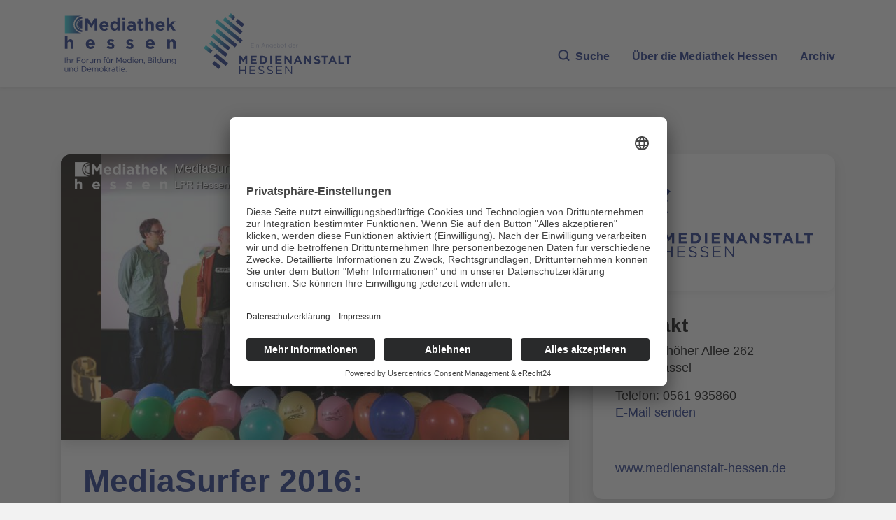

--- FILE ---
content_type: text/vnd.trolltech.linguist
request_url: https://stream01.mediathek-hessen.de/15779/480p_000.ts
body_size: 620750
content:
G@ Bð% Á  ÿÿ ü€HFFmpeg	Service01w|CÊÿÿÿÿÿÿÿÿÿÿÿÿÿÿÿÿÿÿÿÿÿÿÿÿÿÿÿÿÿÿÿÿÿÿÿÿÿÿÿÿÿÿÿÿÿÿÿÿÿÿÿÿÿÿÿÿÿÿÿÿÿÿÿÿÿÿÿÿÿÿÿÿÿÿÿÿÿÿÿÿÿÿÿÿÿÿÿÿÿÿÿÿÿÿÿÿÿÿÿÿÿÿÿÿÿÿÿÿÿÿÿÿÿÿÿÿÿÿÿÿÿÿÿÿÿÿÿÿÿÿÿÿÿÿÿÿÿÿÿÿÿÿÿG@   ° Á   ð *±²ÿÿÿÿÿÿÿÿÿÿÿÿÿÿÿÿÿÿÿÿÿÿÿÿÿÿÿÿÿÿÿÿÿÿÿÿÿÿÿÿÿÿÿÿÿÿÿÿÿÿÿÿÿÿÿÿÿÿÿÿÿÿÿÿÿÿÿÿÿÿÿÿÿÿÿÿÿÿÿÿÿÿÿÿÿÿÿÿÿÿÿÿÿÿÿÿÿÿÿÿÿÿÿÿÿÿÿÿÿÿÿÿÿÿÿÿÿÿÿÿÿÿÿÿÿÿÿÿÿÿÿÿÿÿÿÿÿÿÿÿÿÿÿÿÿÿÿÿÿÿÿÿÿÿÿÿÿÿÿÿÿÿÿÿÿÿÿGP  ° Á  á ð á ð áð
und }èwÿÿÿÿÿÿÿÿÿÿÿÿÿÿÿÿÿÿÿÿÿÿÿÿÿÿÿÿÿÿÿÿÿÿÿÿÿÿÿÿÿÿÿÿÿÿÿÿÿÿÿÿÿÿÿÿÿÿÿÿÿÿÿÿÿÿÿÿÿÿÿÿÿÿÿÿÿÿÿÿÿÿÿÿÿÿÿÿÿÿÿÿÿÿÿÿÿÿÿÿÿÿÿÿÿÿÿÿÿÿÿÿÿÿÿÿÿÿÿÿÿÿÿÿÿÿÿÿÿÿÿÿÿÿÿÿÿÿÿÿÿÿÿÿÿÿÿÿÿÿÿGA 0P  {~   à  €À
1 	¡ Øa   	ð   gM@ì jòIÿ‚xwˆ     x±l°   hëá²È  ÿÿíÜEé½æÙH·–,Ø Ù#îïx264 - core 155 r2917 0a84d98 - H.264/MPEG-4 AVC codec - Copyleft 2003-2018 - http:/G /www.videolan.org/x264.html - options: cabac=1 ref=3 deblock=1:0:0 analyse=0x1:0x111 me=hex subme=7 psy=1 psy_rd=1.00:0.00 mixed_ref=1 me_range=16 chroma_me=1 trellis=1 8x8dct=0 cqm=0 G deadzone=21,11 fast_pskip=1 chroma_qp_offset=-2 threads=15 lookahead_threads=2 sliced_threads=0 nr=0 decimate=1 interlaced=0 bluray_compat=0 constrained_intra=0 bframes=3 b_pyramid=2 bG _adapt=1 b_bias=0 direct=1 weightb=1 open_gop=0 weightp=2 keyint=48 keyint_min=25 scenecut=0 intra_refresh=0 rc_lookahead=40 rc=crf mbtree=1 crf=20.0 qcomp=0.60 qpmin=0 qpmax=69 qpstepG =4 vbv_maxrate=1498 vbv_bufsize=2100 crf_max=0.0 nal_hrd=none filler=0 ip_ratio=1.40 aq=1:1.00 €   eˆ„ OþÁ¦›,Ÿ½L¯æÑ>±ç‚÷öF«.Á#Xzâ•§Ë½ W:ª€óQç(œR~ºjoóCËì.3‘÷E=RðŽ¤iÛûQ—¼FÚþG #4“.¬7g7šÖÌ()U Lší²é?0[üÂó·½´Ë¸SIÚ”2ŽÍ­¡#føÿUdŠ¿[	Ë—…WŽ¢uõöH–õÃøSæÿÅ´ˆpª Œÿ¶Ý”76g|üñ:“ÜÖíRBE¾ã+æÊ&ëÕ/t ~—Íd!'Ém/•
»xÊs6“øö” /qº¢~Ü5/H>±¦Æ™ÕÇ>(ÍìË@ª°ÖAžºQ³ãaG yD@íAó¤yk@ðÐ.RýÚ-–5"<¹³ÛÁ{.ˆ‡Œnºòb‡#0%Ücx5”â ¯HD*€«\Š©ffÓ×¥ç…ÉT„ÜÕÄ¨`ÎîÒ[ÈBÆ7¹wÎ\\•ˆ…$fª£ZTV#'	XPcå—ZÞ_i¦±½úYºÉêíËÏâ 'CÑ¡Yü UëA^À†4Î¯;ú©;Ö¯oë%¼ò0¨û’ŸáÏG Jž’iˆ~|¿C ]dÅÅ·ÚÔ[ƒS:¾NY|hÅùùâ6]Óˆ ¼xM¬®D7„à ~9f­§'Á<h%Å&;ã¿Š—&Cú8QðÐ»TYAÜ=s0½`Ç–+HÏÓ†Raf¼±ûôuöÀ™7‹
ì’ž3Éèuœë‰ÌÄïSÑþ›™{·1¯·'ç-ŸHî<t:DÜ&Á žÁ'x½Àë3ú™X3
7`“£G HöçDä5=õ´ò|^ÈQ~¸ø‘Œ`¥Ÿõ»¾ÎôMçð•ÏqT].ßÍÞœšQ°G~µüKõü«à³q‘Ï`Í®iðÑn§(&ª‹Á²¹
".jâ‡Z	\ÛjKiX3˜µ“<:OÛesÊdÀ´Õßÿ:§¥fÈ­zQ‹©ò¹{0Õ64MÁeÑo>°Ì|åœÉœ¾Ì­Dàà(XpN<âuÄ Í+U*;G >ìË/2+2t1I°Á/4Õ'¼rœüá,¿Lÿœ‡€[G¤j—<ž@¥\"à-R@·Ó<¿)ñHŒ`–½[15[-	Ñ'ØóŸYÜ@]³žA%‹`ùó²ÕSO«„Ðõíú•Åâ@´„	¹ÙœÛ¨*“ ÛÏ>.TŽÚ@IÕð<d–C‘ªzÑ½3ç‡¸½è^ƒ&²—ÁÑ	À<0¯Ê"­V3=Ïøˆ{*µÑu—i?›Ü»G É3ÂÎ?lúk8”>3a>xÝ²¦·¨ï§ò0NZ¼H¢î€%ŒFÕjÑ7’Ï·ÉöéÏ@\7TP­ï‰w€uD‘¦h \›•°ŠtÉÌg ÷Eø¦œE¬Ž^Æ¸ô]#d¶–¿Ø&Ï‘jC>s»~îÆlÙ/ÞÛÍ_žÊ¦¨·|Æ_äwšµ†íeøñA%Cåßp0ÈŒ0ÿ8-/úšT_Ãt[íªevàã’–&¤ï_âz"/4ªG ºe‘é¨ïZÛM^Íy<­¯‰NÑ}97òÚË£}Nè©PB[r‘ñ+~ŒZ›J»±bÙg—CÔní,õ9Pæ?h,W‘@D%²4#[5€×	§½R!k¯:+¶SuÃEeA‚'¦(wlõcãƒ’jÞ<E“þ†AZ}UÉ‘vq”dÝ0ºŠÒ1pyßñZ€í¹y¨ÖwVÏ¦O©³è;„ÚÆè3°Þ®ûœ!\ò½]J>µDCG 4ši5ÊñQÎt|S[DY€êœÿv‹v°qÇÉJup§iÀëœJºãZLºRŠ¤ƒÐo·IóH°Ü¾Î^¦ïŒ6—Ïx¦€)¾m«š2ë…&Í	H¹TeÆ3uÆk^“±ÊÚPköÌµHIa$ø˜ñx6ùµ(5È´yY<1ýz¼Fý¨z‡Ÿü0×:„£ƒ
6„Ü€wµtÕcü~TNrKç‹­”¼â¤ŸÉ¦{E|ÜG ’{l_Q–PùžËy”ÿÜŸ+³Jò‡t¯´¤MSqÎ_N=ûBÅºè%Dx¶­Òÿ8È^+ðÏë3NÎnØöiŸ l6Ã‡ŠµÇðoø@‘óÐÎ{Åb/Øe]'ûÖ:¬£ãzVÑiEïÜ(/Zæ²¥ÿú°IaTê¾&ßraU¨År(þ°RìŒÍ”¥¹j¶Ãtí,7ÝÒA)´0Q•*•ïÂ‹MÑ×Gº‚\\G @r!ˆ|^Âøus/Í7_FŒDy<‘L³0u¿]ž2°_Ñ¬î=ûö&ôw1kËO|]™ZÁcÖø4}áÍ÷‘EJ­°qOo”EÑuã‹{RiqS]vßiù¾ó£“dF…ÿ]²éL”˜z´]¹Ù‰È¬À„ï…÷K$n!ƒÑ\-mŠ,/y¸ìJãªÍÍnîˆ(ÜËºFb0(?äÒ™ê|ó$êÌ«E¤®J£ H!Öe<œ±ºG †?gŠâÅÒ™ÄøÁµ"[Fä§ªba=ø…½-éÜžs†´2Æ~=Â£6m¿ÿð7ÏÿT	æY0Ø”ð;žäuø¾“ ÇlÕ°{3W<šñBŸsj›¨BGòe¿Q¤?L—&÷ùìq±X9YåýÈ0,©:(³Km…eSõqåfTÛnî÷Ñ|zÚ$ð/Nž/2!#à=š’ë€ˆÃ…‰R»on2¯éN×ˆôô¦{UG bî$ÿ‰ûL0¦-’ vŽõ¾hhÎ¦  –Óèe´ñD2'~I‰n.JÕ¬õ^˜Ä'"y»ÈÄ‰'v*Õ›¯ì "ÏŽFéõ‡—rh«ozsºrÒóß¨±ÉÚ+ÿ‡–³!²Å*äÑÇ÷Ä«óìƒtqdÂÞ&O;ÍšO¨h3³<~2Œ’¨"ÌŽ¨C}Ÿ9ÉM}Â;…9ðª3\bÝ8h·êÀˆ¾oÓtì+ÆA²jÃÏ G ±åJ:‡ÖƒÝ†Iìè>
¼hàŒeÊîh>çv/)7´ÅS˜’ö»‚ròAJSÃóžØ| NÄ"¨—Ý€Ým5@ -‚T4€^yS?TV¯ZÊ¥$YþìÂôŸAÊ>Y†‰áViÛ2	™OaðÕñÈw0CÊ£à­}a:ÃÎÙÀÓ	|ØŽeíè/þ	ëŒÍýÔª›mÙ˜µÇ6crbÅÅ–Ù	G·7È%Pàr†×ÑQG ÑKè2°f™tàYhÂ1=‚·8yê	ÞóÚ/¤Çæ8Ws”`Ctu/!ó×©TxUî½B‘D·Ÿ+qê¬®x ·Úý§O—@Î¤¡ÁÕ®=‡›¸ðH@ß³pó•]¯@|ì [bÊš¬­YO¾ÉóòêIà•6«M‚U&ÚR¡5ýi‡‡	es´¼½x€a	1Õ˜rð±ÄgïÜJïJ‡q|¢,íó¡.Ð??\z¦\G êœqV	8ŸÎµêßh€¤Žl„‹J\$8~‹§¼0¿È“-ëŠ.kÂŒ´æ Ð@>Hˆ™1~îÇÛí+8Lù¬<ü!;˜~œ«ú\ðhéW…ˆ	Ñ<F-MÞó?øRZ—†™˜@bµFêéÓ'ÞW^(ZÈ:A4ï·äæ•ÁK…Ó¹MîÍB“cÅäê¤\l«ŽB¥¤#w\;ËšL‰°ß¨^Œî‘õtPy9YÚ£÷ëÞ×áG k
÷²kgy¥òƒÜóP	ùQœŠó-­2°Lñ¢ÛAŒ¢Ú‡Ñ	S±Í£²Û-ÆÅ¸·ëmøÉoAÁ‹I ¤Díï®òã€EÉnÃd:Éõ¡yób§JvˆHr­—–Ú@ŸC¼·!'yq$=Ë§'êhˆ©›#_9ð¦†‰3iô+è!§¼-°Ð(ˆ‘Ìíçšh$»W”è÷^.tÉK&-Ja®8DŠGÉG œ2 Be€ÓÉrí$?¬ŽV³ðs5µî¸C]Ey¡¤ª„¼:B‘¢I3“Âö¾–QŠFìYz–i•ÇêíX'Å×ú•3ùúÃS±üNbŸ>ÄqŠ8&kÊ§Þ•Lk­	Ïf6Œ§€Vq]¾ïVX;z¤ºzÌ“-ÑŽ-!è£„µ±MYRò”c¶ì$‹Ò{¨DÒãVºÒ/VOýKXôŒÆ ü“MÈÅ"Ìâ&:ƒLò!±aƒG ðŒ&£Ø”&ˆté°6#'Î mNNÖ=D±<ÓÊï—ñ8›ÜîùÂª²R¦/”@Æd«82ò¸õ>¬£yô	_¢=ô`ÛÚˆnÚš@3–‘µ—ÏÝÕü–~x‡ìiýõyBôøa7ø“FÀO³®Åùk*¿ú(Óß!öa`É@Þ´Cðß^ÝèU`ÿ‘ WµÏõì¥@8€©ÉŽxÝú®k?AIJÿç~¡Š|•ÚÇG ”5Œ‚=Gµ©É.
Úgôâi>ï›DgÈúwrMbY›X¬×Q/˜Òg¬Õ¥c4)7W<!ÏcáÃ‘ ŒRÇáHQÌÙëÝû‡C+æœ§q·|(ÿQF`cŸûwî×x‹‡Øî°B®¾IÞÕý§Ê²òÈ<±ÂEpâÅá¨c“ÌÁš|¥©eþÈB<o¥˜"§Ÿê4»ÿ:
åŠEë®ÍŠc¹µÃó2þ›Wy®G Å¨×~_Ýçg	Ò2	þn6Ø­™GôWM±ÅÐ Ÿr]ob
6*áNhÁ1œœ¥¡¥Û€Š>`íüjJçÃ.ù‘$?;À>Ö&d¸Å?0>®ÞˆnË¼w\’#¢U+š•¶æ4EQVí,»0Öt|T.×ÈÌÖQ"®dˆ¢‰h	 v¡É#HÑÒêÄ¨¶°\ÒRïœ³|­š]‹xâÌ;"	ÚGîÓ{ÖÖ¤gYœf¬Î_½«'®ò¬Ã˜[ï%UšG ë¬Ñ¾!A›¢ò`DkN!¤h“×ß%üò~…}-3ÑwéAdÞ7†·›§Ì“ç—¢süŸÊ¨P# -0ßyŠftà9ï:¦	*[,B]f­7ò´|€é½Í¨'«=•ouô.ç›KÂN@ãÇ”îj±j}|œ×\@7Ð`³ukŽ}iæÌ"ºº®=˜T¼zúÍ‹`Âlp–^TñÖ‹r{D½'þ˜ucyþ1gT';Ï~{ùA¡/¨ŽG NóBÿ;ùBdäòùAÛ4nZ6GÈ”÷ÊZ|s‡ZgÚmàôÎZÑUB½`¦’þì™èÙN2ºÀoˆÊG}±EnòB§~ŠÍVùB^‰	š­uçUÌEÕ¸Ö…ÐÃQXi4ó?át›h×åæ¾ë¢‡Æ±qt52ÔØP9/.Üê]—ÉãïïžùN…I!41A/@í<¶{o.ˆ†×Õ¿‹B¨m¡¡kÆODÐut(lPG }¦c½$OµéÈÄi@S¶•ch ïiQÁð'’1C¦MÚàD™5ÌH°Õy/Ù#u" Ö€=Ý¹oÆ3ûõ	o.dªè°´eä’º^d|éhLèxU.ZÞO±V§¹?£ÃºÊh/#f€EìîJäaÊ¶f*3¼›Š"þ6³qGá]ç˜çÎå£¹?,TqJ#´÷bîï˜ðíFvp)O—ŠÚu«¥éUÀAñ4lN¤üÚÐdÄ¯G -~P÷¿¶éñèùäûÿ=ßâŸ+IˆâŸáš×‡sqÏˆrqÉÎ/±ª†eÓî"†€ÏR›.íïh"àG#£j!ö8`Ÿê¶k&âp¶ý¤	†>¥ mÝªhàp½8¡à&c†Š©Ï'û++M*1«]mù·Gh'o	¡;.læð}DvÃ÷E žW%œ\ÃÏX>&¨‘?Hà–$'XâœªÈ¥Ž¾U÷}‚íŽ‹Ó5‘G LÄk“mtžÑ2,­Wå‰(*z"©Þ  ¡Ñy9Y8§U`@PV|‹ÃòhÄE&YË_¿yP“éˆ¿Yêr¤Ð1&(k\™³áº¢úbt	»Úí 1à>ž²ÆÍïGï1uøU´';5˜k²»)B³}Wc:Qp‚]†6ÒÕq|=cBµ{¶FÓLørûÀ±|ŽžªŒëxOë`èÕyzÈÃ}5LZ©ž€ñxÖÎ¢-á6«N±´ãG HdœgÏc“²µM¤›¹‘“W‚$ÈÆ›s4T0e`yùàTŸ mœ®kOiõœ¾
îc[_¯ÓímâUf;’v:ûçz-i:¸»ed¾0 Ü!X‘Ñ„û¡á”ênyÇ^ÔšûìSÁ4žÁì@Ý¾úMà7×Lã|yÚŠS„Spã:lõÙ6Ve€qøŽ‰
póI'ò$GªRRAOô°c´Ý(I¤ºYïiÆ+²LAOÓ¶§õhµG ò5˜Ì½˜§×zš l_ôœX'Þ¾:)¡hòhâ
ð;öŒÖ>i&˜™Æã Ä7ãô¯O^j:°‰pBP}QŠß1Ì¯íKTO{„‘À“[t[ú¿V2&mœzùÄå‰
Ùìk c±ÎØ­d\Ë×Ú/3}ê<OÛõj5Q .Â
&œÆ¨  ¹’¹'v—àxmßøÝlè@Þë‘ígUf£î¶Z>¨ùÁ­‰d0~ÞG “ æ¡Y¬­EŒmÿ”á÷ë’ºfM1E!i«ÎÎú‘3ŠÃ÷“ÝŠ¶dÕûiÊ¬È?d×x©Ê[‚‘MvÌ³²/ccé©”+ul‹û»çT­;¹¨Ísñ¥Àx5ÝhöXë$ä[¸þèq¢lvì(€üc^z8V¦œOÔ~/áNí
<2°OøÁÀ¶ybœtóÃì49LA¼‹Ëí€þeÀBžæ½ùi¢•
:ÛyU«jeÝ¿è G +wt«;6ØgI:ÿ5«Ñ‚Ø8_äâiº3®gàå÷¬æW4ýïûÛEWÔÔ+ ¼Ìº¡Ûè©ÙLŸ¯ÛUU±TAa4u:Ïa‚h¼ÀW­ÑF¦{wÚ/¸úòŸãCMµÑ«ÛZòÙ9Óì±>Á´aƒœ½ô6.wB§,!	ý´¥€åQôÄp`À¤ˆ®4BéAúme8tË ÆàKŸmÃæƒÌÏu*ž{ÒêJF G ¦;Ç ÄBq«`ñéî­äËÇA$í¿Q)oÆéêà\¶É¤–AŒ2\€1œ}&®™»ÞAíŽa´y‚Â°áÖX	îØh­1P­ýMä·9ÖÓ*Yš…@Âc[ãÈ§o;“Sx†ƒ‡¼7S«à"“‰0?JŽ„@Þ NIh1)¼¼Ç¬‚Ö…«h,nêÇ,êˆÔ3"xÒCåíÈ÷0J°ö!UûøŽó4ëÛòÙ$æéG ½Œ²fh«F (.IÝ|ó~1:ÿ4t>þ³'‰cõGÅñ%j˜b§T(aŸëNJTÝh^?cæà§,Œú×î<°¼^Zrm_ó»8#jÑ!0'­wBdÞ=©4MDƒT‰ó¥¸Õ[üÏƒS×œÜë… ¡‚5íIe<Ðwéq1¶îãò™¤¹ûõo~¯VçJ·Âê±³¤œfn39;—,ZTÑ5õ¬>:"MµèyÖâÚÊ˜G ¼ž:·ð…ÌÚ$“Õê0¦yoæ†æTÌ¸…ëk™†Rà6Q¥£^Ð„ê%–YŠ¯õXÅ¿£²Ó9W¶¼·ÇÁ_è¬rMÉ»±~tˆlõ+Â€áø:HEÇç~À¸†à|ä±e)|¤?Èù+æ\ÐÃ ­…J¢j]/‘zR¤ÚºJ¦Ëv^ùÃø½ei!KHJ¹z³çJÒÂß•µ8þ¥SÃ+Ý~,¨Gò”¿7Ö‘±)'C½çG á9‡fe³/*Ó)Râ¯	CYH™.à:EgÀÿÞäÞ¬ÍE“Hùç[ÿÍu\î£7åb³L³7ÚÑcà2¾ŒðÐ94Sw9¯oqæägº¯`@™VU¿ÑXR³	–¨¾u=šÌMÈî2DYàiåy%/Þ¹Â5s°Š|
% ±êâ	Ñû,-ŽŸµ‚’Â64À Ò‡Iæøø
W@>w¾55È1È×ÚL^JŠDyF_MG Éèu‡gy_EžˆÖŒ˜7{®p2™‡¯Žu;œùE˜Ì=Ñ(f@Ôÿ|®Šî–/ÊrÊÍ«•=…rkq€b0)*˜¹bYäMšKè‰ˆ0«î w¿ÎqGåf~]–òÊ)³×|¥³¢’môãcŒ‡tjƒK{^J7vcõ#7ÉöT0‹2ß¢QæñfqØŒ+«5k%œNBZvfÚf˜O"‰ÝÂ“Ü\h™Xƒ“?ƒõG ô}ù’¾Ò4@µ˜ÓÈ„Ãã™z"hÿ2óO5!yW¥ì#:š:½É1ZÚW-Á‰êYd·wDÍ‚è`˜Ò«^Ü;
£ûåw™â¹Í6ö›8‡°¥‡Þ¢«,{.™Î]:Gg$äYÚÍ§°Òwí¨¡d;C»9ëgï—Èl&ë%™ Z½t\QDž>€Gcëˆ»U2C±ˆ/¸ˆ,7ƒtÑâ¹K2²øù¢¤*!ÖÖmS¯mÄ ý»¼KHG B´q:YŸÌènd‰­ÜwžÚ­¬ÄxcÃ63…ôâZûŽ‹»"ÞÐÄi?å%‹Îp#ïø9Ð—Ó/;>8íÙªšP¾ëø¼$ËPu“ï;ŠE&VRiæôñÇP¥%d0;¶8ª@àé&;«?åE§û‹`<®S,¼í‘+ðtþ,_xñá½¼ñŒj²òÚÂ$öGˆ˜wñ…ÏkÈèOjH˜ABQ@êSV‘7"¥þá?æöG ÙÛîÂ±ú­°ÉÍ‚N¼û
&ÐJ‘´Y„ÌƒÐÜÃË¥ÆAÒŠÊèètñ½}JnBqh_îPXBºˆŽ¬ó>ÃÄ_óðWá[(ËtýÜŸKuÑÉÏò'CUÁ‰
½ùö¤éPåªkÿÜÇè)S7'ŽíS*‚á-Zìœ¬bÃ@ÿý°õ…†¨&éhA6ŽµUÐ¥Ê•ü±ðå.³Z+X…Ð	=Ž®“ jd–ùÉ×ÐÔí…ªzX¬G ”GrHº¤¬+o¹S°e/Vr…ÜI)ZÑ˜¹õ«¤4¬o¯‡ô««ôÅ¤”mø‹Übísld5Ç’B¯srC‘–—WÁ+ ¬
vŸ½?Ä»z>šñÏýK×ìq’ÛjÄ¨ò×<p`—t›ðíÎhö'q†?ä¯J™ýø‚ß±Ø¤HƒQðMc–§rÓ\p˜Aëô!üËF Û ø:¥±|p­pÑ“/ÚŽÒ-ªÀ£ãæýìLÐBG DSM˜ö$Kð‹¾–ÒâÈýíBÃ§Î,¥³oÃ·Eaü·AÃG¨tú©ÆP?íÊÃÞhKºaTjŽé>eHrf8?ÝõGÂ¦8ŸÜ=,öVgì8á‹?ôN«<ÀÁŒ™TˆŠT¨ˆJFu+Ã¤*s¿1hvo²®U`½õ5ë­Ãu ó•P{ñÉbe'ðGÑ›žÉSl¬$^[ŸŒ …ãÈšgi}hÃ›`om˜“½G V8ó‡—€h×˜™¢J‹P—¢ry4_$±¯RƒW¼#=r~-;
¹BPbú0‰ªÒÑFHyœ;qD:—(	‡pv#Sn‡æGš.@A`˜UT§ZŸb,îCá]b{ÇôŠ.E_,°|ìí¾Øb'tËcÅ7¼ä¥`å"CtÕ0Ô‰‘S ÄÏÚÖ,¸—}û»#&‰.ÅŠÊáfrl†CzÙ‹õ‹nTâFüúG #Ÿÿýq·)Å/ÙI¹Óº^šýˆ¤Ëêy$!{W­’+Ž°yUqçÀ¯Ðß6ƒÂYÿsgíœ©ÒLmÙÔž\ÎögÇOàš
¬Tïqò<ÇÛ8(wÓ~D<ÂÏs_ŽQ‘z¯¤®d•€2ƒ˜ä!>ËëN"ñå,ÁWzhËczµXx'ñIù^²±ÁJW¿ÔÉNþ¢`G‹
!º¢e»¼×@TgŒe…è´¼¹Ö£ù}ï‰8²	Hç˜G «ßÌº<žÙRCõèmIyfœsl2•™ëjÏ„ïÖCB‘1FÈëÕÛÕÿ`îi3:‘ì^F»+F‘øf§¡QCÏÙ—žÓ÷Éø£’“ÑcK¹¿…<Á²ïìŠ˜$ú?VJS;ûÑX?¤	*•‡û‘gR¢Ý,]C9!l(“F²ä[P“Ä\û…àr¡ÛøÓ1ÔºÍ\Óé—ü²ùkv¼±!FÕB¢H®öÖû¶8)YBªEG ëcÆEÄ¹4¨ƒÍŒö4‡¦§µ5HhpÄYó¶þ™Ž&² ùm" ;<`$™IºŽß?½´ð@Üc
Â>XiÓ•`×¼I©ïc·XIò¾(
UHçr“ôABô)@œ‘r	ÖuÅÂÐõ@–Ý%|'ºÏ(7ÌÊ—j—yy§¡Yêx5nøÌ=ÒþJªÞ“:®Óüwz…s“béû°­.$J)¦665ŠcˆÒQdßY°Á1WxG *6×6©5ëÞ¥•ÛÖvë]û¹,+mÐ2Z@[Á+è,gù§T¡IàTÊû9”7`K‚Ê|¬q9'º?Ž†¶¸€¢{ù¹råZA§&†ªÙ•¿ì0&­‘ÝO¬’h	·v~Â§>Eö(fI•ÃåÆ?W5|õjó‚O;òÖÁ éH•ŠÂ>zo&ß«Üð2ºPHÛ~´œsºÂßVïkVòE”1ôÇ?¬Èi6ü´Çt›i½8$G ?jW¤ ® Sûl“Kt>Y5Kýƒ²¦q¿Š:†Ê
B7	hKLê&½M¤”h3Ò…Ê;~êTh©ûvø[÷a‚ç¦B$>wG7Ç×5n>¦ý¶kPX,–{X½¯FdÈéabJ·°Â²X>±Ùû%f£(Á¦3+¥Ž§ábe*ù	ØB ¥I4G~ËVmi[(‰ÏžiQê·gÏ[²¨ßb"%KYs¾±ÊtŠ/ê¿®®A3wpG ù/YR=,ªåH~íë¬0Vó‚ a{Ñî¼óÁ>½¥23 Ñ`ÂÏ`.7‹§¹Él‹ÍÈŽ1\+Ô82ú,SÙ"x0RÊÒ³ae>ÅTU˜ªÒ2KHa¨›Pd[cxKYÐ¯ÙMþ"p8C¿öÀ;Hzcìœ>5 éi’õFš)Ÿ¤|¶€Ûµ&Xó³›‹E¨ E:ÊÚˆ¡I|×DîMòU÷ùýgsM¹Ê`è½€PÙëvƒåKG t{7yøÏÅ¶õWÃjÝuîgà9µ(!ü .MÝ%iÞ¢˜A:ð¨D6Ñ5,ÖrŽ=Èwaeþ]Ã“‚ûB•×‹îA¨jip{œû$’Ób¶ÏÑKQþt)Ø×÷u¸ØO¸Ò£Œ3xüâ­ËW­‹óú/
\z°ó9SÇe2örè4b1Ä7$å8ì=¤RÁp­OÍ7­ðrm™ÚµöŸŸ÷X¨®nhx¶4 ª 	:W
G —|UÅ²köx%[*Ÿš·«¸Øïæ¤W€é…Ê“
ºÈåÃK9o´Á[.³v¡^¢.õ	á¿õ“ç¶ë4•ÙÝ®lÕ<Ø(ÁÎÔUeß„0»½—à¥Œ5Õ7ß½ºJ‡¸-Ùy,²*œÃ*2=JÑiâ6ûé\³«l“g,ÖÎ]÷¿3%KÉl¤q(£Ù¡ÚWc]Ç<8 *ñ(Ë4 j(Q'`YqN~æŠÎ}áû¿MG lxòvuäÞ–cùèÈzÇÃ‹K€]„oA3&[ºßo>úÕ!*sw¤Ê£c¦…›Ëf(A0eÏ`Kj`ï$¿¤¼6÷žª)ÏÕ"Ë6zÉÍÀô¯"'Õõiz¥6èƒßÀ !¾Õm‘ËæÖ·¦ÎƒpÖ >’ÔŠPhYGT]0>>5ÝIÎ­6‡TõˆÛSþè/eºÖ3c†IsŒ¨ãaX¦Tã9)!‡`„L2×‘SÃèG Ùv¿ðgÀv}îý ðŒ¢:uØjØ­G¡h×‘Œ; jÕÀ¸i‹$û¹<ê7šúÓÍW0ûp(¢+±ˆ&Ã]1þqá,ØöýãË¬çR× ¨ï·ui£8ë< 8BŸ£@Î‹òà3üækyW&xd>öžèZeW¬ržä&ì¨%q+b<‹õÜ‹ÕgèÞõÙg‚—¬k¶B„xEË¬Ç0*‰DÖÝÄÎ—Þy.üqày ÇG Ç§™e€Ç~ì{NLrÃß¼·Ä¥•M„Yr›>ky[›uy—¦}R›Öðvx€ÌÊ£´æßÓOÛ_œ~ò–êR~‡UO ·SOAbÌt8zt®•þ1‚v¸xÿâJùö/ø$$×4[Æ·CÉœÛko¥¾í%*¸Ò0Äj¿"Â4ŸÐL¨›ŸÓ´.Œ8E×&ÇÈê7:—Û‹ÈZaEÃ×¨"½_(qè–ÃG è§ÐûŒñ’þhÉûy[ð£•ÐQ·Ãí+¨p	rò(1O§ŸîWÔ‹zãy6<v’Þt'1£”,‚XuDº†“£˜²5§†ÃúÝiªßÇôU –#.Jù‚¡M$Ò5Ž|‹¢åéNSöm.µ{ãkÜ¤@h™ÝÄâU2D´2&˜¨«¢2ˆÄâ±üúÚ3ü(ÔúšõÖ2ÚfQ­Œ#ß?TðfNsÎõÔ‡¸-Ü²†ª>Ýß½SèG ;Ø–‡º+V·ŒÖàê[7§`»Ž¨™‡Jzó\ÓFß*ü®±h´òo˜´€*bß}FÓbEz463ÊÁ <Î‹…ó¢†ÃÚæàˆ¢Vq]J ‹T€iq~‹‚³^bèÛ·ÈÏŸ1€ áú}°œ8…p6˜áj²xx’+¥:âùðÀSÛßÕÄ¡G/y“vâ»[÷Œ7TV¡sªíç1Y&Úp/».çý-ª´àB…ºâNG }!tç-\’GRK1¾½Ÿ?D™Å›‚îW3‹]òÄÚ5^àÎq&Îry¾™É[—L¤Š¢nªµwÒ÷#²¼ž²Ò5COS@lÆÙz½ÿçþ‘õÙŽ•j!pTV2Ï´ š#Ë«µ\;0öI&U¨;
“Xú5ÑèB¥êFP¬Óc)ú@¢&ñ&þ^»Ä¯‚C'‘Î!¯å(´Â#ÖÏTµêÃj-ÓJdCòÕžÞ„1æG ÷i³…ùe=55þ”8œÝ´ÄU|'0ÿˆô%ÈvçNžå
˜^–¾›ØÈe¿ò‚YÛðSÊYû«Å+l&Óüs©ýõÊ.ŒÂGŸt×þ>W>ˆëó“FcÔÎJeeè=§Pˆa‘¬³Qîæêæ2ÞZ±‘Wµê |Ý$9…« LV÷CR­dÖ|‰Iúš#¦@ÁRö8SAx&I½a©”Ù5#Véƒß©ø\…ö?ŸòÀÁeÊG Ø¹×¶;—jüºýi¢O1a­ñ9gEŒS¿ç$†æŒç`‚vµÌ¥ßÁzþÇ‘„Ÿ^gÆ&²ëiw#}w2îÜSÂSÜ"·¦HýÎÕ2µyMÞ#É“ÏPÄ¤óÝ|è¾ÚcÊ‘¦lóv1óÏ€ñA‰æŒl®Âiˆ\Sêr3Ïe™©û÷ï·÷wSä¹x|RÊ†Ò¦¥ºÌš÷ÚŒ@jjÖ5îï1fcé…¡²º€\Ë®ÿBG zƒe’Àb@'µUù£üü‰Ðûé0•=½¬^ÊÊ-®^-“¶âðºÝiSÎò›È|–îò|¶™	úU‘ž¹Êõ‹,¿"h
*ÙÐCJl	rÞ…q%çñsR¬Tª-O;h¾æù!+³SgèŽÈóí6>§zy›ÌäÀÖIfÚBWOn´¾‰ÑN,y±OÒÒÇÕªFóªP¼jë­.¶Š\@&Ã}"êIzG ±.žŸï¢\y©ªÜ8R‡ë¢½îÜZèñ´8a,€$†+qØåT/NþEñ‰£°¼HÕËC¤ŸÈEÇ¨5L¤~}È·qã¿¤‡úž=õWs’œŸâþ§‘Û–ÅÐjülx$€0Ð:êZéi¼-Ç·yë¸è‹è^ä]’‘® 8ÞYËð&áŒ7Ç´IçrððvŒƒHÍå=Ûádº”tXž°i‚E(.¯Sþ[	*G ¶Õ;e„„ oÙ¯ˆ÷ ÐQƒ+YÙ=<žÈ0¼‡Á·ivl{ŸNeéL Û·t1Í7iøÛR@ruƒËéPÈ8•ßYF²u +b?}ƒéD’¦ˆØk7(äy<æpDó¢‡×9P¿-ÿ9¶¡¨÷Øˆý¿FB÷;l¹“7ã"ÈL¨Ã:GšaÇ_°’Ákúi\/@Q&†*kº(VN¯ü”mrš§R!B!ÓÀl"ñx¦ƒ¼G WT“§	]‰R§ÚWO:ö¬Ÿ8ôŽ€çñCn!1K¥,kÀCÄ„Kqä³ñ´zËíîNÈyÆ;º`Bé²ÅJ2Ç]#gs…™‡z™­¥R2¯BOlàµóšÓSÓö)S6¼ä´ðÚîçí—°[¶“õi<©6•Ë1ùNfxë„loŽwDÖƒH9ü«6”`¡ùÍÉSzÛûé³Òñn,3•ØÕ"PG—3G .Ÿ¹³Ê¥Ë†Žú+Iý§N¬}&ŠC0F,uœŒEÎ·K^},Êö„C°Œ]ÿf°ø"5á3_ªKÏo4¿Îêà<’Z5ÜÏîgBˆ1éøT-p‡(HêÃ#­s­$*@þB°wj„(ÃBƒé%}4ã	jûÒ÷*×¯ÙàÐë\®¸£ÍrM®r_Å¤â\¾rRœs;¯[2Zs5Ê·ûÚûÅãân¬6³žñá|•ÆY÷]G Âó
°¯#TUR…áðÐNžãI© ÇœÙ’’õ>y .Vg¢ów>ÐÑÜCŠñœsíW¯&†àC³•Ðöò×±ž¾ì[“FK=LêKœ:	G'«â{êI}qÝ€0µ:0Ì		5w]èžèq]a”=ÝKÆ•&HGÙ¡cæû :-êÞø«þ~uDîðò…Ñ|è(ùZ(±Ì*ÅK8²‡Õù~z`¯ÜÁ»ÅøæÎÿÌ¤½ëŸG ó–ÖÈ¶çcô_p_´8Ï—Ä®ã½aGXu¡b”,ƒ;âü*¯†Ô¬{$í¾Sf¬ Z€ÈÙÁ¨ÛFâF[¾ — ˜tB‰ïZ®‹ò)¸üŒ‹•]˜
‰(Ù~õÕ 2Ø‚LþÍF¬Èö½%¹ö7zâ )9/Þ  Ð¥’ÅÐ„+ÉÖˆÏ@ôƒ¡ÛA}Ð›%ÙöY^¼–;@™‰’ËZ¯u—¨ÿc÷:‡ÛG á¿oqÐ.Nµü+¬Y©ê^ñÍ”M\Çœ’ƒHåmœÕ4¿)Õz´w²”—3µZ”™6Dg&kôeÂ•–¾Ïˆ3ÏOÃ’Þü1ÅýýP8\÷ù!¾a˜g±štÀª˜×ìcï¶PLM"¢nfAL‚@H‰™µô2®ˆÎá€†ßv4øx' ñõî!ôok¶Ù~{jr—:š‚p¥Ç‰Fo?[£ßýÒD2º´ã¥˜á…ó¬Ši¥nÁG ãÄçz/E—™“‰¾³lÀ[ »‰Ž²st£ý"ÁUdÛUš–~šR9#ôkúva¢?L¸8åìb†j¬bâo;!lÄ-L€*ª/ÏcDê;ë"V…àES¤[H¸èìYŽ*&×‘XÁ	ÊáèO‰Æ+`ÿ:YI£hZnOñuIoy¶A–Û¯±<ê*š¼ª+ã0SÍÚ[lñÐü†žÿ½o:á)§×qfdE‡=Ÿc²h¯p^G úU|Y)‡D†èŽ5ÀU|ÿ¦¹‰^Xüí–Ûœ¢f[ó÷’^ôf\”ŽÿÁ)1þ†º‹ð¨Ù”Áƒ©	eOÈä
Ì,‚´FP¸Žm¥*yº`³Z™å×Åtum)¶'1¤e*§ŸhäÒG€3(;gk¡ª]ÙqXf¼“8õ$Ö<L(	–Gã‰èàGÙÕSy÷ü\¦8Q[ÜT{‰¬Ññ§µÃõ/|§µµˆ\AFøÄw-G [8ÒLAË\Ù7t“NÈÚ#+kB+8?j2Œïœ§ò2ì¾"É¹º¤»Üˆúø
üWLk_4”íµ‰ÔM#r…rG²b½*®±2Q€¸çF›;è0õiÀ”ú){ÔÌô€~ÛÿßSîôNkŠ­íýGr.Žþã´7'égX4YüíæÂé…ø6aÚ6ãÓ ¤Ž¿ÝÃ;ó©ã,+Kò_äJÅˆ%”‘lLG X„áÿ,[Tk±ïo ¬	f`r 4h+_	¦©f·hœm@âWÞÊ°'¯€€#Õh¼:5|´‡¡’ 6]«@›ßÔÃÝ~Š†ý¦Çø˜¡°¬ˆ*W$Y,©õ˜Kýýÿ²ýÅƒuÆR)ØÀÔzZ°%“–Õ|oTÐ	&*Äþþé‘Ä¥óg¾ ³o2–1z3´^Ùs¬<ß“mÄ±•s“dx¸4î[`x) "p9¤9éG -ˆ8æXéqÏ¸‹è;5ÄøÍøS8ÃJJ`Õo³´ìOrøš/í¼F,àX[Ù;9¾­Ó›rÁ¸!‘Û-‡Ë±i\#;àóa [È“{K[gáVø›ÐÉÂPWi§J÷/W]‰´å¨‘÷4DÈBÏôÃs‰fÂ¤ÚÚÅüÓè¶µ4p*ýw´jüÓüÌHtp1½W%äM‹ÈŸ˜K·p›Œ"aÀ„Æy¦ÙÞìEZ)G t
<Io–’ÂZôš²	þ:ÍV<  œCz8§=tDÏÊÝIy$¢ý»êe EÇ#GòÅâùSÓÆ{\»ÒþÃ¢ÕvM¿Ð|?¥š]4å’îîCÅÍSZ]D³dn„Ûpmb²¡1-Rå°-\”°4ådÑòj‹`;:¹KÌRÿ*øá¥zê¿&º’*Y<øJÆî4Ý\ù±HEÞïQM*1,gÇÒÉ4{o–‹/uVr<0òE.ÎG wcÌ¡Åãd-{_’Ëè7X5)‘‡ä¤>M†2q´‘Iž'ÄØ–KBÖ~3»¬˜UÔ««ãEÞ‹Ãè©o-`)+S*O[)omö½ÁGúw¨œbÓý{êuYÈêÕÍõŽxTZ”l¥½}ð`ákø˜Þ}õ!MÜV¤\N#¨,šŒ9I‘×“ûæ—±¯¹ƒÂs-§±z?¨Sª!ò‚íÜôI—Ð¢ÕBŒ‡­[ä‰4»G ¥ªð[‚ñG$ûñð[þ ý	PÈ«ÇO!óe	Š ¤iO%\·@^Ÿ›~ûâkÖÖC–0_¿ÁG.i5j“
bž`aôñýø,GAíß¥—m¾µº³Kw«¨­”óiqSïƒÐoHÚ¿ä$qÝá Qtb–æ:à¶xík/êÒÈÚmú¢eþ8;´F*ß$6³5+Ù¿¥S°·2N Ð¶
¨Yé_R^öÈ¡[¾G à€‡ÇÞì;œºË=ˆ¥áÏñÀïèòp4‡¸«wì$ð «7­ÎEGÔjD”®­¯gÀÒX„£­Š·€f»OƒìåBÆé‰q¶å_~¡T¥ð¦+}5½bp0¼m{Ê­5¸¨¹†
K®šE¼‡’¬Íh]òÚ·¢ÙkAZ€O#Jv–FVMUnÍQ#÷5¡B}~…ZoÈ•P¤€Ÿ/kù¬må3£Ëa›òÜ+wÿó‰XG &È-i—ªè™TÁÏaw‘Å;`u2‡v36÷ƒbx÷Ò^„¹³‡Hã¹»ÎØ=,F¤( V^3LÐÐ›kráóx"!û¦$ýnÒ›(ñ®*Ù¨·ºßþöÝ(640…õîŸ9\ºÌºÿé{e-L-óz>~£Fè}utÝ¶‰13‘ ®b2[¦ó²+0imoYÎmçæ¶Æâ—äv^h´”k\l‘JÐ%Õl&Ò/ø~PhkÄë£Õ1G òë0X“jm`~-G˜h±2¤2ÖMÍž«P£QÈpuEV©Dön¬

o‰4T¡íBÿí¦C5Ý²jûªfi[ ULéÂI€ÂâÇÃ½¾¦ÃÁ¦9Úý§`Š:öñãÍÿËp Ã˜Ø;Vûš¯jV€#´äÃÜœûhT²ÈÃ´XÍy jâÌTî|Ë†î¾x™=NV+Wf§(UŠÉ™@ÇX˜”H“Óâ×¥èoÌÈÓuÚG Ñ¡?4à—!oúŽz˜RýdcM¦–šèº¤á×¼8² ï{½‚%xÇ™@Y%;Ê_èÙ²Œ­²JÅ`~ð©
¢Ùä9›»©úúßXSÐ»¥w\açôÿ’®ê¥+§¡ÌdÚ©×$Óx	Wâñ
#é5hÆ¬íƒŠ N•.[,Ö5óÆT‘Ÿ€ƒ”1™Íú3³çº¾ð[“ðˆñVa
Ÿ[g#u#3ÑffU(º‡,Â÷!!æG -bÉqÀÕñ c$^žG|Óº–œˆÂšüý”CŽÁà›QÆ¹Êˆ5°?€m€ŸšPÿDõ9`Çúÿ€¼ëvUQ’dÚ÷—#žòù¼‹â-nozEÊF#?ËDÿõ_å/NC;O¤nàx°´âƒDó™´z(¡ãÎLà2<èÉ E|‰à“Û~Òÿ¿Ró‡£˜ÞÚ{Y¸¿Å†Ø!åòY=Üê5Î¦?AéË†G Þ+¿eg)GˆnäpÊôw†S-0šý¿âÚl$«}NåëÏ3@{[(4×ÓóÀˆñ¦F§&Öç[¢îZuÑƒp†ÓØ0Mˆ5ë:ë¾ÿ¯¼3ýŒ©ö9ÍhYjÍv6˜öNòÃ5îáŸ†g=üÔ¬2+Ã³K#g(9X±Èv7’?ø¤¸¾©ˆ“ÛÃyÃÑŸâß¯6Ÿq2·ýNSÀ,×6/FßæœtÛ¯ˆ.ÓôG /;¬‡£ïEæ3Šî(^~±¹-/)­Ha@ëíºr4?á&ÊÀ†‹™þ½EÆÎ„e-|©bËwƒ8†*ïN^•åÙâÉÎ¿ ‡„É¥,ßýužk¢a7½Ø˜‹e,
U³¸¿*!ñxè°wQkH–U›½÷ú."‡D?abµ ÑÆsÀ^èØìÒ‚’kå
šž0^wxqœ¢IèÖe[¢_Kn€+ Þ§âçQ—ýŽ:˜G \WLBÿ¯h¿Hï8¥Ø“¨ÿm*Øûê”Ú¬KØ–x‰é
þËÏù˜iÁQS–G2#Úf;Æw'Û’&e°$bTÆÏ¿«àƒŽÉõ:B_ŠÏÅFùõ_¢M)KvõÊ*ÒCTV™úgXëúG“c©W~‰‡(û–3½„»¾cªíß&=b°_çþ,íã+ÞD{1ZRó³Ä<»›tr: å•·hžŠÁy•a¯>*ÖnPG õK#ô½1a¹¯{òOX*»“)å¨WWöV_«Êµ	SiltßF`+ýv2—ziFœ‘Ñî]"²Ë>ŒŽOµíGkkˆø·»Šô^müÊBµ@öVLÿ‹ -î±4²DÑD–1Áå{&æÃ…‘[wžA.—Oðã_³ù¤Ž?@À±îÃ!ŒùÚî¶G‰Í‰õîO]ÊÃn@Ê|ïr--}Úgƒ†ñ™ïX¼ÜÆ{z9‚eG à,ÖkÓþ}»Û×X4f>w²6¤ü{™5‡kÎÑQg™„@Ë÷…ô	 	üÏ¹Û‡R£~à‹©‹.ïö{½×zÞ"^|»&W¥²ŽûúyUB¢jêx³ÍØ[BJž=ÜCT“ð6eÕ1ñ˜·>|5ÀÊ•ÿ
Öÿ+îà°Ñ…ø¾Hÿç}‘xÁpé«g’ŒJÕÐƒhŽ¾Ô8 3‡ÕlÞfŸQ½Ž¯ÑYGNÜrªÞ	}G °¼á%eûS„IÕ½ŽÇ’‘}¬Îçëíæ”Gy€oq<ð‡OÈßE“ÒGÜýnk…;óË9Ð…·§	h¤ µ4àãÔ1ÔW±·Šˆ¬ìShÒM¯NkÒPÖû£é ç#ˆ`.Ç?ÎnX´áûd™ë£|{×-¹õd&l;Œ§Qòˆ½ßB¶Ð4:Æà:^X‚ÇnJûô
8Äí6]vQr<¬C/4´ÔüP"G ÆNQXÞø? ?øFˆò*&:'˜"Ð›Ü‚r Øê	'tË£!ð¸Ú^dôª`š_±*'èÙÓbx	FâhÒ}`õbe¯yƒé" mþV

«9&ú©¼>Ðën˜pº¢óƒˆ†Sùëåà8Í0ï$’’{6¨QC],§Y¤°çè'Ø}ãÔ°¸œ/=Ýe™ðßEž~þÍ~ÁGDsk2ç<9}da1-P.ŸÜ·G ·ñtÆ%v°[:ÿk$îíÚÃ“Š¶ÜHk1›lÒj± v¶„o½MeÅ°Îc>žŠ¤YNé=²²žÒöªtq”´é&Øxf'WÂB7¢Å£Äƒ#ï×+L"¡ßý’nqø'}Ú>0Í’óOÒÛˆúö·@da¶gk%åQSË~e™ÏÛ] 4…@-ÝIÕ¶¾²v2©hÅ€)eùÒÁÀô“B®
T“ùË*úr^îòG Ÿž‹Ñ.Vø%Ò£¿éIhiéÉõ3~aë˜Ð9
úAÈ1oŽÝWÔÏÑ%äÑ^áô­Lløuõ•µ¿®õ‰²˜FMßfbã[7~Ä(4§ÊHA-ÖÔ&Cúº,²(ÚN«®güý&È‰'§ç-ÈW¨Õ5 ûŠŸÉ§©­LÅBÂ»m$º~¡Œ+2§ÁÀ¨ù  Ö!Æ8Âqv]•
áãr40t{œWKA!3ˆå’i,óæu/íG &wŸ¹€êWKÀà²²ZüU g±ÛÃ¬,wSëGßæA=$oS´		ëgêô¬A»ò­©” 3+¢}§“é"âËIÑü¶òÐ@@ëÑN^†Œˆ+W«n#È›ó¾™g™¸¦oáQÁ¿ý$f§ÒÛ}«£š`Òæ Àw5´Á$“Sœ-‰O<Wj:zÆTe5—P‘ŽHAÖ±j›ÚQB _ù™¸tpY©+åOA°ìèP_vAû°\G <"¤>ß9KÊ^/H£ÔÝ	yk
a£—;íƒÙ-×'EHYUþ¡-I6’”À™M‡ó;ìÉõº²ðHqÉ¦Á”Ž:¨Í¢€ÇÊµ$¹W"ð24™ZTÉUøù±’YY“ÖeÆM‘‘˜dâ%pÈ5+@»þ¯e´<™Ô›þ³ÏäKå°€=\¨#üËøöW¡P”ºº{ÌhtÉ·E`°‡ñ«f:ŒJè7{Ÿ
ŸVÿ@­7ý—ÌMG Ï$èöŒ¼ê¹UÂ\Ý1¬WBäÝß H;Q™nÐ_Ò	Š²5Ã	¨wªÉEÖÅ$íáhÄõPÙûÿfñ2
¨¬¯°¬–'F~6"Z£3©<GÌö™6=<öß‚.ûvsu¶?Âishç£dÕ1ñå0ÜjMÎ4ŒþO9¶²'©¶z„vPgÓƒœ†eHí3PEsšd2E^ÃIÍ•h›ã¤@¼š Y¦µÛù)ZWF¯5ËnJ»ÎûFG ‡u‹-_Ùé¬@T
%?. ž0#K«aPÈðêò¹Qì\!ëõ8#ð pP„£í‚cò™Ðzaä›ÊæŠÝ]SˆfÜÇr0‰§0³Dg%?ÔìKšó±> a’GÐ«‚±†´ÝõM „Ÿ™ÕÙôsœRÇvûX9ovÔNZ¦‘¬à««lU•–2`?Íâ+Û{×)Í+ò!wPÇß\Ë…=*ºEGr6=Ï%6¥G gp)5×Qo×¡ÆfGg½°lÿ[„ª[þìCB¨C)m“¤/„cCÑ?àkzõèU³¿R	Ò#gOv¥í±ÌZãb” á®ù”š<ÿ#å˜9ÎuuŒþ"2ëÂ²TŽ.{ºó&ò_gZP÷™QäÙ³ë°kƒ¾ªå †ÂqÔeÂ-«Ö6_ùË(«0Â÷Qžñ†íÿä‡{èõ½ÎÚaj©ÉÇØÇšö±ãÐÎd™øíƒèÄ[¼ÎZy1G -ry]4È.Û2ê€yÍ@eÛ„9àEd\²×Â£'£«´æÙH
¾óa-Y	0>©ôuw†e1'd™Ÿ@P‰vzF‰XW5ªg1¹$­è ÒUÎŸ„ðœÃÀL‡PbR«~½ÐŠ®AKâ²²jy—ÍIù£©%Dßgw–J&Ã­¨4"2È¾H½ Ø}ÂFÛ’IßB¤,–Ò*2"ËBi­]£ÁÉ.™ÜB¨÷cÔœÑƒêS€<DH‰ÙG ´Y´0½!â$Ïb—Ñ@ÀAøyQºÌJú,~"jR| }doAMC—uvÐºßøô²DÊ‰ †Ú]ÖÍ wFgÓÛ“£Ÿž6u§™÷0,ÙËËªhÜÄÀlÕò¡ß¯¾AEUê¹^||2ì/åð~’Šù½ÇöÚ¶â+·C+þxLÚ)¹®Êš¬IRZ3@Îj{¯¡Ž?¬FÀoWý.eöÄËÈÐ¤ ½}~<÷¨ 
$ëG bà.N2qìb¢p·s¯Ø
$x;kÁ}<_[m@[ŽèÂ$gÃ¾&°EöÙkeóŸûaxE^6¬þh\ÆÁŽ¾y=Æ~ÜaYÖ=dAº7	nÀTþú'i%!‘{?×)ÍA‚ýq®†›èº×¾éP¼ÀÝ<v|³5%Aè£é#Þñ‹Ê/¹4jcøÏµ“+©ª[¾ñWÔåŠëDA«ö~ø-ëüÒ÷Ã«oŠ>{}(œOG oÀÇŸ[ ¬d’GÚŒæLÕA“Óò¯Õ%éjó…Ü´m?ßà§n«V¥ÅlÌKØÔK™lŠ{ËYkpñ|ŽUóN˜Qojùnæ]c H÷¬*eEQY¾f¾pz•{®@…þŒ5G¬¾hw»VD$p“ñÕŠè¶í·}ûr*h°9§¬¬¸R((®ÂoGe[r«í²ñå
Ò\¸ÖèOS»ÔP£5ä cáU£¾[ãT¡>7¿mG Ó¶ùz4š1E2uL;Ç)Qs¤rmX[³mK›U6ø?7’¦åÝ*þKô#áÀŸòµü^ ËÊÎH²%~pŠî¥ FÆ•»‘…«˜ÈàL”iàgX‘õý[2[Î×NÜ!6RÙ¨_µ%}_—Ý8:÷9TåÃôKÔ= ÒÕRæ‡§¶VûcÉ¼?]†|Ú{%¡‡ÎÍ6µ˜’N¥„_/	7]¹Á ñõ%,”5G =õ…Ðlôsvžë×Ôvº’•`tKd]è¡rÏÏâ~dÜß½¤à®_î\¾Í5)ú±ßÒ¿aÌÙ£ðRÂ’œ²ö¤¥¹ðµT£F »dÍ§TRî¾å?‹™âloIçúg]ÒÕÉ……e¢cÎìt‡¾\ž§É­ˆº“U?º]˜¶þeN)1ÁÛUzaµ£E£Ð:&³fo³ÉŠ±Õè8ÝÇ(hj’xÐ$G Ì‚U-Ÿ*nÈ0“	<`F-®^þñ¸]’á>6ZÊÔÉø
>(Ën—]tI›y—Wn	%šÇxçWÃÏæ2-V“C0¶‘ûÍP¿ûÁ Ôe*.A7ïE±èl]%½ÂÃ_ÎÏ–u"CÖ?³pWj¹®—ØU
øÛ»*¨ÕX©ƒíær\ÞÌ+q@œ¬šÆ’5Y‚þ¤Ž¼'¶&\’Øâ2ú@hæ¹†ßêz§¨Pvœ‰ÎÍZ%=$Ó˜G cÈJ4‰‚ÊàgŸ½Ù»Õcëº.ÏeÔÍLØ?í[WŠáfÙÌœà\ƒ[Bc¦k?½Ø¨€…]§ ½¹ZGç‚9æþÚI“6 ÇÜ´òs¬Ïg¤vÓË¢OokqAœ¶îÓ XàÚÙŽdÁæ‘<±‚A<OT´7;‘{’lïgO:}ìb#øôo±¬‘V~ë	ªbBAÊ\ÌíH/ušýÍ†‘±Èß¡²œG /B7ŽÖ q;'ÑÒ¨ TêyQ,à(½I­jõ[pòÁ»ßÁ¶Á'$ƒ¹ºhb°Åí”ÖB‚‚}KezØ†³ÙÆPRñ]^…>>Sò8LÑ®D¦"Èì\Â‡Ç´øE~–GÛàHzA>‹ÜÖz†NakÓ0-¨iRlv^kK!ëk†œÎÄŒh*¶®ŒHu<ÝÀ`ì¬‡B)y9 6/éúv(b`gN¨°ÉWìÓ«RâÕ«G FªøÃ¥PÓ	#"Œì†j¸ÐQÙæGÂ7©TtãMæ£d/yÂHí=Þ±'J.*jR:)kSJHG—ôFÝ6%–¿ßre®gfËZô_Cé|nMÚš”~W€¸ËÛjáÇ q+÷àÎ¡‰µWqU!ßåûË´¬sÚ	S;Gûû}ÜÞmVuÌ—DÑ¾qëCÙÜùCs‡Õky¢[,#ú«ÊÖ±%ÎÆ…Â©a£³IEh.G ×NòwÚÎïD›ñÙ¯ÊûZ`ä»‚«ïÌ¶µDÀ/è[¿›	rá/t'ýc‚Í@­26¼íçÒB‘¦"ÁüÕb7Y©kðf›‘?¡>3à³Ûf@™Þ-Ø‚}}šÔ1¾yŠ²ô–‡ÿ
 :ú–Îï):x¦wäð»X–	õ¹¿ƒ;Ú½>û1’+t†z^ô®lC® ºµ'ÁÅZgÑ¸ÞI£7{âgëZ£;c‹­ˆIù‚àG  ^É{áXæûÌÌÁMùÿ¢>œK=ûGN…`Ö‹mH]OÆw{Ò| UÐÃ½mÌw¬°/m8nmRrs‰)¬9ßD*5àÍJàâÃGž?"}1  4»ÜkÈoCb¸uÉ¥!¯¼û’'´‰Ñ#¢›ðà)c²NC
PÊ€'rjpHYÂ'(SÙÌÖ<wblúÉßúkGÉ–~èÅ4\.bVêŽenm§Å&éÿ1ôµ:G Æìú‘ãzUŸûìGrdõêP°MT ˜ßøu/0KÖa8Ã–â8žz
ð!Ã„±ÍLô1“öàçq®±Sïžd–u‚Y§ÍàoQ*¬®Ü\+L¯P4|óæìë¢½G¥¼ã·§ðtµE†è_œžê“ð+%ƒ¬G‹+®ñ92žÄ?·NFcÈ ²ºªä_jûnCb+–†å^ïF|`v½M-ˆdwa‰;G Ë†æÄÿú–ØÉÿ~þþ±˜d2Õ#ŒÞ‘ÃÊ„£;5’ƒ·ÔJ&-/€j¡xÚ™yù¾¾ã§ýävÒi$'‘?¨ÃÖ×I„¸oYgX±!ä±2}_K°øyÙ»_øtÚø« `»D%3ÀÐž6]Ç©¿ý ½)dÉ%6:3+ª_ñTÜs3ü°óY`=pÍÝbBô!¯º˜m¯žf›¨:7öö£¼K±—ßPœ§*G Ñ¼š\
—±»gÂŸË]¦ATý9¾>fÏE²xMóÊ†jBJ„¶è\Ž¦zþ)ž/–œéúB=|#L¹£Ú'¦/ÚâÄþ¦“sÀÔ¡.èú@N-\í­£õHÒÉi>UoÄó˜½ÝåŸ ø1å!;”œš´Ú:e4*mKWwË|Q#yD|„ŠàòHŠïƒáÊ_{Gò#»HhG&%:|íMÔÏìŸ¯7+‚·W÷ÏvÌG ²)f_G=ÌC!›ïÚö€•(ƒ«&ÐÎŽš%‚y*-XÅ4Y\„Õ9×+ÁhòX>5«úéäYÜ{2÷®aRÖ<fÌÏ2R¯MiBéµHÃžK%x#ËÉƒõè_‡îcYF}º(t.Z/Có8J¸!1dLdnª«üKz9’ßÑ)À+,"!v0r$–Õf9–°k<Rò{(ü…¯XïO¶Œº!_ç°+È^RE…/¾ýG ×d$£Øº,¹šVühGãŒ¸LX¦¼ÛáJD|¢7Ò¾™ŠwJ“t³Sgºl‚øýÏzá(Ay^.Õ¢ç±	 /õÇ­FSéQ±éÃœç=(’?`¬owÝ‰˜Å+«ÆðI$ë´!#’á–+Ýº#“ð;U¨1,¿hÞ€;DË¬\´Úq<õ(¿Ó.ý‹p™ÁÇ“×'içBÆZ<ùŠ2Ý0ÊZ…®¡»c_ù4G ¿ç<•etÓÏóq”ZËÃêŒº}t›(7j‘WÖê¸ny]e]“Qg~Ä”'µ¾~W“»o‘û—dïÆ–šµ'%	.ÃÂìéºOSè)Îº%áO›÷AØ"x$òÅôxsˆ"7»(Å~÷£7 ÚœÛ–ëoËÝ˜IÑº(á0;ñjÎ“ö9òìÔÀ{»œî¥‹š€[ñ†šKéM<¼©Ÿ“|+©Ñ›ÿ‡˜n‰Xf{¿ˆ™N¥ùS²G K©>òM¡È‰Ú¯r4Ê;yU›Ô¿Éc,¢õ/wÁ¿ YýÈŸäìòŒV®q))wˆÈ‚ß¯Åa¦[ Àˆî
Æû8/+Ä³Û@FÓ÷¶óNižŽ}3]ßøcZDˆH7W¦îv!&]ã	©)2?Õuîq!êSNÂo+¶¹‘E_LÌ~ûö7cþIŒ|ïif’Qù™{ö³Dž0åsŸûúø¢ª»'˜mô’cÅêG ñ&kž¸xÜ3ûOLÂý›ª%Áæÿ'ˆºx$-›>s§í^öx haïKÂFT*;Þ;à
7Ÿ’ä?ÄÁØ·÷&ðÖ.Evé`&‹-²µ 3{4B;¥}j]A«²<-ètC½ÕÓ:ß5žž»å­sƒ’Ý·Nƒàýµ ¨åª Ú¶ó0Qt‹¹õBÂ',±‘DŒ<3ÜMjó²up#O[ðÈ¨ž½nÎÎ”Ê&ÆÇÙ‡gG ¢ø0£ˆkd>¼ef.x¢üìÁusÜIÕÊÈps:èóuG³dlå Ý¶œocàò¨¢%€'[ÿ'P{µ5˜Ÿr7U¡?þÜ¥hù2Èû´¹;·¢®’Õ¼%#0ªrVá×Ä},­°Òã`k>Ž’`ñt=ÁÜ¡8/<brBì&ôñé_í(=,›þçSý®—ÑVˆÂ‘œÙtR‘mÕ4ÞG!}oØ/Ô>&^G z@µÛ‚vï'Ÿ‰B¬ñ7J!æ%ÜÆm&øòZ%\êÛÁ¦÷^GµÏY½,fq-âÞ*ñ÷×i|JÜi²Î…¸¹¶x_Cˆœ£C®hºYÁ(À»Wç˜6ëuã^™‹£C&#AŒjáë#eénL–rÅˆYäù/É¸Æ›ŠúþA$G»H2«Lñ,÷ØÉš—c-MÆBîj¢îƒñêÕŽò¯É%~ÍìC;Û.5HßøM¤G  ÅOÈg6™¾çëê°Íè:
Yðæ:X©•ØÓâÿžÑÜžº²1 ›-»Ú
e¬0ü‘1H|§êzÝøCœ‡ø +Õ#‹µç=Î”èÔZ2Q+öÊœÞBÒî’¾—E¶T(Ul•¶ewš¦yÅ°SmÜD*²Of=Ú ;í2ƒ‰¡%	0ˆBÇ¿¸;hbò
cq£ûOUÅE²i±ü¥1‡È0Eáº]E´#’G ,0å$Þìø0SÆFóYšÁÏT`t#j¶xÕ½Èo¸ÆÑº?¿° jØeD€x x'fLFlå•¶åOæ]–¾5@¨K¥Ôøj›'¹;_ÓÝ·_IuËU‡¥6±Ó¶Þ¼4_§R”xÛ
P‚9\´Òò^·Ž¢ …âX×i“gù~‚…:ßí¢¢á_jãF?ÂG$:¿+øã{Mé¸l«‰màyQýñQÎFG ·ÿ“@·Ï2ys&döân}gZà‡§ÕŠ•å÷ýu±9TÓSF">¸
Ã«}¬cÛÙLGrôA˜ÁbígÕ­ômïÂš‡ùaøüNsE5{zÞÔ“€Úý«öYÁ³wï8y2EÜ‘‚®›¹ñºì)<³<=cN-&iî,|ÓÉ#†c/*"ªq^âé*”%
¹‰bW|)qM¢´T·è<XÊeU$
^6!•ôQT$G ž|TXX#äÒ]Y)I•LWÿú½ˆ’=Z
nï5üöõÓü4OÃ'%Øôaj	_Ãnè‡ˆ<ýÔrNá®vuÍÒâæ’ÄH,•k§¹Ý€õ<r%ï°×p±æoÇ;¼èK¨Êš²×Õï÷áplŸ3Qq×¼k°bã7ç3ãiû\ ¯ÁQ÷ƒÿLö“ÐTK$atc:ºvë/éx0ÒßÆÛwÁy1„E™]`“¢;átÉÎ ²Ì«G ‚d½^‡×àR¨…Î{7O'k›\ÖÏ{q	èO¶O	–3ˆm"yLÒw’>mž^_EÉz@Ï…%ä<ß3ie®ŒÔ7°ÝºNk»^ú‡Ó„¡8˜ø‰†nõô–d°Mÿ6tCˆß.¥¦â–‚X$\X0!1D)Rt%’¢ù}£KÄz#Ö9/†Rs&	ÚïJ2×Q»¡KÅJ<“L¾bÄ$©VfùÖRÂ@Zwç®ºØ `¾G ®×ì³p½6¢ô[L‚Y[mýÍíR#E©ê¢¨"Å×þk`B6û‘°0X®†Ii¯t3ÿY6ÂïPÖdíŠ˜udªÒxèÃeÿÏí;$`l‚Üsb¯Ô·ý!Lý:{‡	¹_Ä©(I0ûì¡^}âOÓ:‰Â\”–å•Ü‹&I IàW”SG©L½71Gß "°C—Éµ-1±J‹ùâ¼MC*^WòÄ{óG *4®èàTó)²}H-QF³Ü¦ÊBË	’Á’‚é–J£4N¼ÅDY:UUä CÔÛgMÄKŠ^†AëªöÓØ[÷’&$ 35f…$–Ý•ÛÑ¾Y¬§ï×½#630Ê"¶®Ç{ÈP’æ'œ¥ït×3ÿNÅ¨n;Õ&˜ii6
øµ‡Ø ÕÊI„h{ö‹Jï4@ºP‹dŸš<4+ÿ–ÌDèø	‚tk˜£Î<(ãdiT`G ðö¾J§‰½6»ôMˆYWðk^éöÚâÏÍƒ^ 5Èô-8 l
¼°ˆ¥Ôu§8¼îÑ¤36«ºQkê/Æ…vó\}r©øšçT.38Dõšø%ˆŸ}@´˜ãsmdïÓ¶ík(!©¸«1•&uõ“B9
?Áƒ~ÜÀšç—fý¸¿A7Ÿö$T08„¸PòÀ¦ì<™Hò>pôðÞrËxcG‹ÿƒ[‹?½úþRÀ‘G ëîd5ñ2ˆ©ÚO­W‡±Bþ&É¯CÈs°ÝxÓå€íª—!RÄÓO+ÌŒiI]ò˜DúŸ»ó÷×ä*©à·6U0IDg©J7 ðÛÄ9e¬LÒpZÛû,½ž~ã`#JÚI%òº¬~³ªÞ‚ô‹MeÜ´U¿ˆ[FÓ¼dËÿ´¸¡žAµ‚Æ„ö!ÓãÜÖ]pYv¬Ûë+þ`Îêê¼;½þÑ…ÑçƒÖà!×M!,C¿¾%G v}jI–F¾í¤RÀ‹ˆ×wžÈM¦Oò.q³xî‚îO^äÔ×7Ý-ºú“(âEÆÒ ¬ø<î™v?›ç«CÆ[ÐÅŒX öTšg¶…újÓH[f N0Çùž+a	2‹æ©<ðøõôþkk<îwù›ËRGÎ@ÄZ¦Aáâ 8„\ƒ¬</b¼gOy†/ÔÁ^Sðj…OŠÑç	ª»?Hê»5=$…_ÉJ‹l5r	MßÜûÖcG ’“Û¿åìq×d­ŠÛoM»QÞûmô®ÒœçÏtŠƒ€v|çT&xè¥Lwc9Å;ŸŠa~/'ãQÙÁÏÎïÆ©hàg³E^òzÜ²ØzocOVw{¶ú9TB%š*8Xú¢ÿ+?U8Î€7,ÁaWïËId¡è©V~&ÁP=e,\C˜Iãû‡Ã¬êhÿÓômËÇ2- ÞÓfòð‡•5\"(,/1ƒË@šµG ©ß;Ñfäfõ5E_O	(5ás×¦ˆ\RÜt‹“çŒî–±%lø©|5„¿¼Í§”Èrš‚vnÃŒ´fÐøÂ"Á<™L#j”¶ Gõmœ•ÕY_—´ì^8êÓZIœdÎˆÎßh2•+JOà¢}ÎÁWªàÅ°¬³1P×í®ÝJº3ã"Ó	-Á –¿ú&¡ÜµƒšÕ1Y`ôqÕÜiÿþZÅ‰G q#J…„$r½º†%ŒªxêôâjlÑŸÈ ²‡ÓþN/ÚG¬±Älƒ÷|‰ò6e¥ Ê½å?wW4+2©ñQ§$p“ïØN•uÝ`ˆ`žáÈµm6-–f_¿þZ´¤Ÿi,1ã¿/)¼¦’í§Bn–™:NO»ôXK®à(ÀŠÎcc‚×†h0ŒË‘¤kÜƒ/ =)*×Q¶Ûø®çv‰[2£¡.ô%''G ‹:o9+áKÌ¡æüh4v˜ÿ Æøq&A!Ióã ø–äsŠBÆr»w®2éužh2eÌåt0‘ñQ|”I$c1\ŒïWþdÚnœÅ1þÎ£0Ë	±(ia¹¹rT3ccJ%£–Ÿ;˜:Ã¯Ò™÷ÌÈj	°Ž$<³ªß_U'Ú\‰AÈþÐ½¹¦s5L·¯zÓUzóÔ#\ÀàéD÷\G(¾Që©Of›ýbb î6xeG v  IV0:ÝZ ¿«j²æÔÙÑ{ŸÞ;—»GÝ~Ð*ÔZó>ý­LAük¥˜.’©>©³fqÅÄÝ¯
-†‡ÿZ^j8?Ø~pê#¦"ÛþŒ-ÕÇÿ¿)º†¿‹·ã;D÷2r^b	ü&’sëx·P.À{×Ücþ]ñi+å=]4VmB6²Jå“Åk°írr#Q8eNÕoãF¥o ÷ß@ ÃÜlE*¦òãœmÓWÉG 	gq/uåD8äð3jQ[šIÝAé€kÅóspô>»ge9‰Ÿv·æl1}éÁâÊV® Ä8	ðVÍÍéöœãOÄ'Ïö=¾ó0iR->2a'9U?$œ¾ú¡¥G×j µGñ…¹Û.µÏ“´yåkIWªï9‘¦_®VÑŽx82íëD©æð×À¸¢$xøØ(èé©2—'¨¿ðoÔÎn6õnIq{i‡V´_ÝÕF@G ²*—ý¸úIW¼q†Öù¥´I÷É¿Û3ëÑvšV³Y<ŸÄ¥XH%9L´&ï8;vÑ\>,Ú¿žös’ä0ÿª‡"ú¦væÖŸï?ñUI[S{¸Xì"ƒàŽ=Ã ˜& ÈÜB±šÆ:¥Õó¤¶ü™Hðk‰óqÿv ³ú%”}P%-KŠ÷_9…ˆ|&È·'8Ø=EÅ¢Hat>8eåÿùWg6š>”YmsQÉÇnÙ[\G éåQ€¿‰8‘ÑBÈ.¾1TK)‚»cìÝø¦ó®ô¡žZÞ¶Ò*¸Eºµú¨Å9„±¯W™î<%ÝèÆ{"ÒMKÛî›IqtD§¸¥mùcÿ5u+Í÷!¨óŒØNŒhø›ŽW‹v©˜b¾)}zž‘PÄñµÖÏ^},QÎœýdN¥ò~QS­V^àvbüvÏ‹-fˆV¶÷ãÉÈò¬Ö¥ZM¢­Äîò‚:£
SA½Æñ–ˆròíG ^T¹B,ÿÙDí=`F¡¶JãªÈ›Xy¸¦šåöAd~4Æv\.ò¬Ú0¹Yp.ËþÞí¶Væ‰««ÁÜLˆŸžà—¦iô
#~ûìµ×Ë^ì×ºgî\fÍœíçMÞŸ*¸EMyv·±Øè6ÓE)Êï€lÏ¶;&sT˜¢Þ©L®Š­Oe|l«÷XõÜ”ÈÎÃôé7ò:¢ùÈû1ÉsuÌO<nº÷oˆ Öœ¼ˆÁ\¯>HÜG *1è`üI×Ñ€N¢‰vÓÛ¿)U»=â“F½b3½¸OÐBó·WíWÐŽ&¹P-ž‰WgÀÂ(N‘ž¡ú(òÿ”~¯1$FK 4îÝÑ‰ÓÖ€¸ãì5û¤0†>¯bˆ=Q×ŒƒÃ‰7tû?L'BâAB¼QÔÉÂ-„ *‡fŒŒ;1
@¨L]Gˆ/d9·†úptÊo¹2q*×2bØÞsÌÇ®éž7U¿a¥äÂG ‚°š|I™*ñ¸úÔþ0t‰!´‡×V2tŠËöñ¼£J} cŠ7*¹¹B¤0‡¤#§€€0ÅBø‘™`±8Å‡O–§uecRs¥3¶J
rr=Üž>¿U,é’Èî
øò‚Uð¶xÓP—NB¯¯ _¶R	kýj¶Z”hèô‡ÿ
ž['/¼}ÂŽßÄŒ‹~™›åß@Š+‹Ý^­qëaD:L¤t—]äñCù‡ò5G £J“›WO6¸ñ"ƒ¬¸~W÷øX¶aŠétÎô/¤d„ „Oüñz&ÜH•™œe4j+ñ6‡“°²O¸Ëm"{¦wé¼ÝJ€I‡­¸˜œt™6ž^"uí]·ðqê˜{Ì»£òUÊ}Qá[‹¨ÜlÂÓk§ÿ›Hmg`.bpÔŸ¢×,j·±ùPÄ,{PˆVó75¤?Šòg%¯`ýCÐjé.Z¨!=ûD‚©­Ãgê|ª<2G 6ÔI5K§zÂ^"³áòs‡@+‹©´ÄÌãŽä[Ñ]‹*#MZÓDÁlnÛ6WKƒÈFPoägX’ø× ÛO§¬ÃRM¿ëQö”Ò Hæ·ÎÈG:'ª	RYs†Ffk"wÀ«Ð)5˜N’^—ol°ÈE!a3™g¯M=z•ÞJûQ-å€& _•šÀ¥ýj5KÔíÚ‚Pfjµ¤ó¢“< º˜‰N.­u›CÐÙG “èj„µV<HñþX€ˆÄ(œ\R/Zß~Ì_¯üñ&ð,8SP' ånÖAµáiXtnÇÁ)Ç{EñÝÚÜqR‹ôóNõ"Ø×#|Y2À6êÇºˆ±Ó››R_/=2ÇUê`öOD¡®FàTà¢X”B)©Ö
Vç,±Þ\ÀföKL!ÁÊÕWÑu7yñLHÁ'jcÒ¼´½9ÝÑ—¡ÖX°¾þ¹h@Ý5@÷ÒŸŒ}0çç¬ÎO(+G Ü0Ít…®ËbtÅ$ž€*ŽÞ\ß8 cc~S6>^a•^Á¯1yw‰"0BŠ’£LN}Î6µ%&GÞ9«Œ viå˜ÁëE!¿Ð
xHŽªÛœpá5.ßžÒÞ-¿ÅPs/é|ü©´ÔU•­Þ¿pßB|Ð–@Z”Ð<®š‚J|-E/ªÎÈ"£§¨\j›\çrÃ”7ÊÂ(¼Íx0º´cÇ=%¤–ÁË×ŽG4ßÆ¥6ÃG óðŸ»A2&§â+`ZZÐÕvâtÕ®”èRúßBƒï¼—)Å?Ö/pÃ ÒJ|8ðOé/çÇÀÆ!'*Žw4.l|þàÀ¾Y,0?L:¨Bt÷¬JeõŸ,ß
üêGcUPgiÍÁGLÆ ýÙ«|÷X¥KœóÉJëlô_r,·óÔÓm—¬×AžAê,ÉŠ±‘'Çe¸­îÛ<ìºˆÐOW§üs!î°²'’vPÙû'ù‰ËG î?òëmTÂE´D‹ÞšŽDúß¡âhú+¸¡I$M¾—ƒoüŸ×^¨{]ŒÏôO}µ17m>«’H¡©®µ;'.Rº`›ç±là)ñGÍ|wf^½	Ý•c<U—ž‘ðÍ¢û5¸w@>/Ë:¤¢ZóIîø,IžáOG^ç}‹…«bÓ’õ‘XÿñUçDLg+Šû?ÕßY<Äà‘ŸÈËS¾ãyu¡Xò£C	UG ãÏmhùHrà”ï½Ãü
¾U`eëê+Àhöií†–“Ñ{[ö N€{¦ä1Òâ_öXÝã´Oú÷ï×`PäkÑfÕˆõbtà&ïÚfúãL†¨o‚¹£e¾hÂ8ÛršêKÖ [W—ã°­iÀX3o
’20U·f†¸ÛMÕžì6)ö˜ã~ßÇí5bŸpÅ“mƒùùùáàƒý4kî×É€õÚd*( 0AnG ½¦7Bü©}I»ÎÏSäÅÁV¹=‰*=vÁ††/¿ng“ˆâ6ä¬ýhèÕWZŒÇõŒwˆ™!!Šl#Œ(¨ÅŠ1v|Þ¥.e§Pˆ4þ%´!lDÉ†âzòøX2Ù;ubˆÁ¡JŽšK«¾˜á”PkŒ¤%£`Ënx|…*ŠÇT†§§3†ð-a‘Î10ÜæÕÑt¸Çõ©t§$þCÐˆ‘ÙV9þ³•äL‘ðÖª‚Â…G  ¤z ÷³ÜÚ¹|â:?É%ZØ¥l8+Éié—|ÜÔì«I})Å»øð­9=‘Ðþ™~mÕ4Q‡·wåu‚ÚO9HÞ’Óg”ùKá*0’SØU-ÛY?^7QCªÅd ›ÀŒ¢t ˆŸ¤áà[×a4¨4¸ãæä¹d>´¨}5; uÁÇ…"#ë!*¤q²¹d±…Ã½·+PŽzgŠw
T¥ð`ã?Ó
¯PÊZÜËG ˜ËÓ „¶ê=ÌÖ°»úý±^,I¡ŽyhìŠ>‰Ë7á´Q•+Jú™äß.3ìXkßß	 ¾Ü×hû,+b#íš¶ -ãZJ²íI‰øŽ¸ãbì>©S½ùLL<‘ÛcL@"r |ÊÕ±[‹N+ú¾z`èÔ~M8Ï…a¾¥8w"ôêG­
Nr& ºsÂÞYLN«Ï›rùx¢³£tñ.ïÍ«w:‚¥ä=G¾öt¡.!G 2½îx¹u•cËú-æ(´:^,÷ÝIiòØe]rZèÎÓà¹Æe.kà
B‹]nÖ+e’#ð)H”`šÙtù)	~ª³Ó‚‘Óä“6d^rÜ
eÎó"aÃò	IáB(Êo-8
[ÕY†GçI2‡ýŸD–Ðïøcq:€CÖl›šú¨bö›ŠË Ff™¤‹!ÔÙÒQç±¼§~ Ë—ä\ýtóçùDç7SŸS/h´G þ4I=´ýéwñ‚ò‡1ó-åìÆÎµJ9d~Ýº¼üÿçŽ: Fª^àÛê=ðìo€Ó\?oÜÙ$»ïlfòš4Ÿ–È>5
É "¥G^ù÷!ÞÍ˜!H*™Q ¹„Ï‹Z‹Pn°Ÿ”Åˆ¹;Ë’©£µSÿÔ”†9¼´.Í˜+Üœó 9Ù²H z,ý}öŠ÷ZšûüÎ@û(3\—vœâÆ9÷™z¨—¶Ò²þÙ]G f‘©_Xöõ›mÉ8¦¢uèÑþÔgWT\“Q‡•fZ¨Än ‘S§Ã·xÓ³ÎFÌíä(6°=µ÷ ¨^Î¤#3Eƒêð¬³UR*‡Ö(NŽØ:Ãv\‰ÝîCÎsÿa’=)CBŸøVwoQ‚9„ê®¯Ü}OÒ ŸZ‘öØ(IàÄUðZ#%ÝûÏ>!êÎ]Ü“Â„ÑkÃ2fö«öÕ·«;'&Ö$[üÄFG _;è§×Uuã@ù˜²ø­ïFÓŠôš,F9|Rõ ‹›J]ã›Ùg«Üòê,Ž9¶þq“2oZ>ÎéO£‡˜
¢˜A[ŽˆììWÖŠ<¿XöÛ'ºôÀ¥l[g’mËï¢rW’?¹A+»ÿÕj»D/}þ|†­¯”°jDŒêu%`$ŒÂGnGB„@äó"ZG@àL@¨ºIôŽ©Î%5†dsà:†1’òÃÓÌ‚sé_þ“T;G ,b*_zSk"ôW(ŠÔ/T8Ðkˆ6
ÐÍëCRwsLáÑŠƒ÷•ªã«‘ûæ§+J=Â{rS²¨ù†sf![PüžòÝ2&4™ã3ý¡_™# t<™¿»5^²è€ãn†·~¼$ì#â@;Ävnfµãk}Už
avsùb¾f¸y<“K6¯›×ÿÈ³Øºb9:¥ÊWEáóÄÓñ¯äÒ›WØ½h.dæó[ç/#Ó_œ=JmáG uAÞ¨îNŸåV<(¾tE4'7JµÁ[û18¯”vWvLH@Ìóˆú­@«õ m.ý=Ó·âÑC…›™yþ?v>:Ae‹6þ˜úCˆr¤ÿ¤ý˜’F&À`\ã•/Õi”4qw×Œ&;KŸžÎ‡òœEe¡Û÷¡V2°Ñ¨Õs=@ˆ$M#þaÊçEm­'5ž>^¯%z „‡üçúä¶jMÙå6ï‰šqóš±þ•åG ?‡Î¸È6¼UmOÐÙ{œ]ðe2lÊÇ®âkØ‹<Å¬
P”‚ï×¶_Á)¶Æº«o‹bBþvŽî!š³NËÛËÊ0ÿ„Ã®ÈE­_û7~(¸ôfy5K·>7wÞœíŒ0ïó¡ÿ
Á™/¦éÁZ"ò/ÖÊ'¾(»lÆ¬µ Û’"Š\ÀGn'dñˆ @"IâË ½Ù²áôHJÐ"Â8ÔÂÏ+Íû›MÕé{¡G =Àø<_‘MkvÈže¾”½ØŠ­x›ÉìêhÆIC‹Kß¥*¯P"TsF¼ žÌ|ÅÃœ1§ã“¥›jåxä¨?ÛÉ7)¦ÒÑaÿG˜žæl$åLf°Š%WZO„—AuÌÞ·r®wêhw™ý¶"Êû˜Ð;–AfK/ÞÁ.÷T¨/ü×‹"=NŸÆ¦Š×UçãW¿žg£ƒ‘ÆÜ@cù€q¶} âüƒMµG oA²¼CóŒ¢V7.4}®k”lÛ,(ì•:®€å,‹9WqmD*­ýïá”Xâ˜0Q‹0Éý}`×GUñÂHJ>ä]œI¿Ž† £ƒ|Ò,é¿ìE!›`vž-ºúîãÑªK7 «Ôæ:\”´ðÀmY‚D4j"o}2V1ŽB«ÑˆT´Š£iµ¬ð9Ž.¨›ú Æ*jsÛÚ	Í~E¡Å£°Á1o–aŠ]&§0¶œŒ&ÁG ÈX¦‹æø¾Ì›1&¶çÉì¦z$þ;×­6”LÛNà+tB,U€Î¼{…lâ(t)ïù"¤„ü®AÅuõè¯¥'‡˜ÏÕ_Õ³×Z¿ó¨J¶U5€õt[µv:½¼îIœƒ¤´âœ7\W·dâ€ffÇ“[ãØN˜ä8ª$®|s{rí‘8ä"†TÂO}ŽE÷™û=Ù6àñþ¿ƒ«Œbrå
@bâ”b›ç')½G ÛU-ƒº–”¡rú¡þäÚª£Ôe-'cuPßù$mAø]„ÂnÖð†Hå;Í¹™>h£îÏÚY3dˆzS0Í¯$Aš{Wž0éƒà~b7l…õñçE8q£•ªNÞvK|ÍnüY:!©Î÷Eöû=Jøc\±FœÁ¹‡þb]y!­³O‘î¨‚¯ÿäåTéÉÖÃžm_+¡Àñ›Y»xA‡µ¢^ªÉyú,+	-y ð`G žQV~ŸQÿOQßÍ§w+tnéï(×ßÿ)Šj¥SPŽO½ûzLÀ7À|&Þeâùó!7Àì´¹dÔ2m†JTxº+ãEXÕà^mØ’%ÙcŒÖ=;Õ£,ØÌ®ÂZ`…Âgþ›ö$éù«48ÁF‹Ó.Zös{­½È1ÿÛˆÇD÷ZðZGæø;¢YÅ´È¾M(eàñ÷À¯>ç·f%`Á¨?fÜ…:%
èÜéG 6ßq™ÞL¨`¯ø:öXFTx®É&ÇSÐË°H¬HNÅ	>¿ÁKûù/L÷CŽ®ˆv§7ëˆfƒVd“¿E¼ ³õ¬¼{»<^5MŒñ’„ñ©µ.ÎÅ[Ë_èî†›X’ÈÓé© êpLþ8…)„ÓÌÚÂý½ølžmÆu¡ Ü_[±##cº}„'ÛC§q–(ÿ,¸¨÷7¡‚™!Rs—oóLhcnoÎzf÷íÿö5G ‚CîðÁZ¼èizÒùI~ëf·ý‰#	ç}ìòrÆæÛ úUøéíû`DÂJr"×}Rú"Yk/ˆÉé«ÅœýÉ@­šÎa	~{7fOÜb¢›e×g%@zÙÅÉ"ñ[Žur9¡R;a¯¤`F›\;&§Y|Zô^öW™Qb;+k9TA°à’ÀHÑñ,M ¢¬ãÿªKC(™&âwî‡€ŒÏ81m×8Jçº²Tô{LBROð.ÚùG lå1_ˆ‚¦©®ˆèè›ý±Ÿ~<G.Zòbò	„|U´b)•–ƒÉò2~“îé†N‘ó’Mí‰Îß^].#¢•Þ­""Äwè³Ož+OêTþÊ Å±—q¢BP•ZM-p<Ñ®q¦"¿ºUÀ0GmšÜ ]$×"/î^Çªòþk±¶6²ÙáºƒP‡`ã3	Q+7ëÁ…"oû…ÌòEÝÑ4õÀ-l”…dØu4å°\G uÑˆnZ’&õôŠ¸ÓH¦ElA#ATêó>™5\‚'ÈŽ0Dìö†ç‹B1è¼Ó
ØÓÜerÉÊW´,¸pj›V¦>ýõ²‚œšéWTA²…{ãÇ^¬D¿¶ïÑâdƒqöõÞJÓžÅLÇ
ÜÜÙ.1kD$¯QçPlQøAõÕôøë`%Ý{SÀÚ¼ÅX¸LÞ²¯ËÙ7ñ>_åõ“ÎnDæÿo£ùÁÔ'cân+ÒDG 1,ºÀÎ;C7’LÆIÇ*Ëö”°’Äê‰%¿çÐ·‘þûnöW@ç®0Ô(V—Ð/þ°÷Ë2è%ûß›³ÇÍê†åFšiªð£nÆÅëðå¯œ#åi»Åéíž„˜‡t• ÉüÅ^Æ œ5EaÙ:Ðµ„–|@úòíH×„Öâa,ëƒºÎ{× –óÁ¸‚vBÌ¹é±UoÉÃêà»Œ£Rß†ýÂÁ­òg&½g/‰
uêG +×'c¤K—W‘6T·Ï™¨Ø.¯î‘í#œ¾Ón v³k‹êÍ	Y'ºU–º¸…][‚_Z0­
ÔE:Ø.©ÛëÇ–@çsú.â<éL;.bvïÖZ-`ú¾¼Öqj¼K—íFÛíØÁ'ža{lN§Òo)``ý+Ý”µÑÙùŠç¤&¶ÃÕ¾=l9·(èŽÇ<þšQ;žZ{IE2¾`$¦t;4´„_û^ø_ç%Õ²¾óŸ»·9sxG ¡ˆ”SÑu¿y|ÜssKŸßJ5Š¨yÂÅÓ™ˆ5Ð›÷¡D}Ñh2nÞ	”’ÅTmú;NŸBéÿnÃ.n1OCê¦%ou:°F.Žå&Ž°ž@äcøÀ¦(øÑŒUÊ˜ª…€½ÏÁlÏ¥"È40LÖw}î"Èº÷~Ë`s æûÈž¦!t«( ›iÿŠq80ïœO¶/ÿÝÉ’Ú	td¶¹aÃ!™­d‚Í38é¥{œ’‡G 1Éµ×°˜¸Ý‡Þ':U§ëŽ ‘Éº#Fè'oÜRÁ*–®:²rÌ‚Å‚btÌw¬#=–vÆ¢á:]Œ÷RÅ±ÊÕdFßkŸ,D[érËœóàÃ ô#ô £ò*åÿoÀé/‡ù9LÅº>;É¼‘{€tÊ¡ÕìêS@¾å°w‘ÚÍá;Ã¡xUxOaÙ»úÄj­	ŒÍ|<C<0ºR†¼Zx¤Ó´g-2…k±G ¹{‚Ewû¢²Š±µò¬ŸÈºZŠè;N³pì)C¹40îµ:šx£2%Us]•§hÀ‚ámÆÏÓMO+	Ú[žØµ¼¯×qLÁ;k—Io4ó´¥§bwõEÆJ ÎÒÄi)ßÔ‰ÅÉ	¸†¡ÿ´É	×ÛTR¢*Ç³“p;õ»\}mÐxá#ä…ê¤º8Ô®0–kÏsS¯%Øåé š\™ÉÕrcÑ²µ”w×+àí7¢SÐaìœO
G Æâbþ4  Qo€èV¿TÜB¤‹xë’I#'ZóÁ:êòÁKv~ªˆë–ÕV#¨¬–jE±€(1³|œ	îÖÛã|Œ…æõÇ®Òú'æ	àh†Žák9Š	1…UQò÷ª ;$8F¥fP´L×Ž¢ð>?ÎßÕƒ>Óg“%.§Ð…‹Ð?¬Ù1._†óÖ9pÂä§lTïe=æx^¨Y×lÛ¾µßvüïÇŠx†\Üûü!aG 5”qü
¶Ná%îH'`.7déQkà§àöY&±2÷¶TŽ ¹\u-6ö—Dˆà)ÄïzÔ+ªoQ+“EÚÌ”­öÝÔ·lv;:ÔÎÅgè·J¢ÎË¶¶× ©ÄTJ:<Ú¢¹öAý .Cå×4j@~hã‡4ã¢÷lÞ¶¸x
pÿÍÅ~§©fŽ(„Š¦Ìò‰Ä“uø?„I™2“¢!ƒlÕºe Ñðe„KD.!jG ±‚)ïÖ*â°ÉªÕïVýŸ¶+¨Gý•ö2ÉÿbÉØ£«QüÉ]CSàsØÔ»ª;š F„Ûæ¤®RÃ,9D6´ÔCJ³Á¡d0ñÈÙ}¤]ë<·9O‚@›î©à–°Nð{WÅ£3ZdÜban&
qXÚ`n5;á/&tË­¤ƒãð^7ƒÇ xøˆÓû]R-CîxÂ½][0Ûöm°£ã
…ï1Íïæ…ö®«G ÷P…µ‰1 c¸Š:Âpü‰@íBZ ²-0+Û	7£%öÁ”¯* Æ®U0Ä‘÷y¸YÓGÃ„*Z9Š7NvÁ„ñö	½¨"ÆÑñœ_7D<ê¦”¨ŽÍL#+ª×AUë¸ç¾Å?µ‡fWâ9£î?^Ú°:ª’
Ò]ð G–sÕÜÚÞ˜ÁU=°ä”júSÈA›{†ò»ÆQé
ö .öª®êHí„ŽP-®O¼~uÔ©£G Í³¥‹MHæ7ÙuŠòÛSÇQÍèÌK=ÎŸoÈà2&‡ap•Ú•5v„KêÃò¿Ý:NH–¤+ÂE’ÔŠÖžmn·~|ªDz)dXØ(ë–ã¹I\ûþxuYKóìÐyÄ¶f¾"˜²(É€2N	CxßØ©Ú0-( ÄZfð’s±–[À
´šÕªNˆ›ÝÍŠ‡Ù•9|ÿNKÂ‡ý ;‡™+u§Ýý?">mG ®v[FŠôqe3Åè¬vroKÓÂÉ¸i3W–ÇÂõÃÑÒ‚AR»_Ey…yþ“‘Š#Du†[®7ž©™~Õ™ˆaoYä^Õ™æ™X0À‘Œ)<Üû ˜ž3¨cI5Ñµ¸ôe`¥¸eH}pt!b%P¹ák] –f#zHym–Ÿª·Iü_Ð.WerißDŒ\Ræ…]¤®Ð5mÕÉõt2`ýöí};ˆÇ›½ç,ÐæÃË9”G ¡2VŽ|ŠèÊ/R´Ð À”ÚÐê§UúE6bŠ-4;s5§±$A«LIÁHbAãµ-”í|Ÿ÷?’2,2 ‡ƒ úàqtµqæ*‚
þ&ùu|Äá:ÿzÚa^™'EnŽn–8 ZœÜÔ1<<ƒ‘Sµ¿[¦ì û7„eÆ;4}cB‰$Y[—UÐÍß™ÆOûHîs†cíG#y±ÞÏ7ŽÒñ´Òà’5~®cFŸ;šYuG h‚j†€®èKodÙ¤ äãþGØ¦­žvR¬‰öÌÖv}ùCõg¿¤+ÐÿklÒßÖbyZÄmÂMZ€Ük >œ¹Rsìë<u8C`ÜÝ<±OÏRÊßï'»d'ÖwU>Î¥ÿÆÁ­eœ?5¯¨sy[áØqS›ñ0øè½n˜„•á÷ÅÐZ»Üg¦œ“9ÎëaÑ’¬*-<Ø@-<ºšºã|º¨
;ã.uÛ8†G ŽÂpŽlj|õdê¹Z^àGn Æ-UÁIì`^ž0a!õ×Ç}<%½5Ÿþ‚
SÕ­`,êjŸC¬s?„{ƒ3méé ¦™~õ†¼šµÌ (çw©´(Q”Ç!ún˜ž)¿º	Ä:>’É’íR¸ê7ïN±‚„Ç:o’¤èci5dqÀ£úÕ®_6Q>å1×ª3Ñé}Ôi ºŒAÙÈ„±‡ú	f+ôwNÆ0¢Ú:mPêÇígG Kav«¾ 8ƒÇ"‡…C¡Ù’Gßés™Æüé½©BXšB<XÇ¢1xþóHVùáãŒï{”E²‹ÐØø€X0•HB5º¼Àüï8ã®Å•—ñjéÅæ­7zþ{JgÏyS¾ÁîµîÕóAÅÎC9N¢Ý Ç3v›m†¹T;áü<Û=‹¦»ó‘ƒÓó8IÎð„Ôí‘)û8X©fãqü²;Iš[0ýšöÉIgeG ´,©­Cáñ¬8îŽûÕögw*Z¿ƒS4w!ôuª=“ËŽá¾±/Où¾­îe/À·ïãÔªåbÆq7É5³0t£ÃÿûbBUÕìq§LzÖ÷¥{ 9Xý0?¶bì(yÍ{£Íb‘lÔ]ÃÍ¸…UQg*¸9Úâõbù\^ÚpºA“Õ¥XÀâ0=¾ÀJåPÅÉ"o²L ²<a¾Ž>•utbØÓg@'¯žgO‡G ânˆHàÅø]D¡­T $}ç¬¦eXFç³»g±4ö0Yù`Z:?hë0HöÎÆ"éÍ½‡0Ê¥[°ô2˜Þ­dh”U[˜»µÕÑhgòŒG€­ñ¢‚î–ÉÎºÎiÚo'Ç-Í„UùqÎuf£[ÄÐ5ÄUàJ!œ5Í»i–ÝH‹ü—|±wŒÁjtS›.=é‰_»ÌðËÚ‘«µ¤MAÝ¾Qçÿ©ŽžÒçñžk=Ï‹…¸níÊþÚÉ\G ºÄßlú`ÀD÷¡¡ªˆx„êM%Bj¹S'1XÂbõrþžøçÏ`EÎ}·œj~¶Y½;ô‰s2Qs7^–+>ª;•„»Éµâq|jñ%«TÂnN‹œJƒŠÖ²ÆDš³¤y_g‰2Ò•çÈ£FœIöbÝ·Ÿ†ˆTd‚^ðúbæ¾éÅ0Lõh!ÿj´°§¨uv‰4I~MŠCr³_ æI¯’²½mb×„m$búmÒœeG -{µQ³'á.B”Æñ]]máb‹Ðâà[lš±mÌÀ.ÝmR´û­*¸ÑrVºd¿Ø»F`»~*ÿ „òå<âÓíLJ²tæÌ†‰m,â¹*ýG‹µÅÿþý]ÀÔôÐ€åÖ,o¡™[P.`²1ŽÀü,…«Œ™ìþQa$Vñyº.p¼:ÏŒ¶lù/-•tE»Ùa–Ì@ØiÃkQWäÛ,¹Ì!À~!5$	Å©G "{«œøñ#0VÂ<pVU‹Nf¼õôþ­Ï¹
ÊÞÕ±‚,JÉ#pÒ©%k†ŽkO…¸~ó§w–´=s)HŽƒÿÐ)tùÊ¢jþOèí/`Ì< flgÖ1”³Èßd<E£	«3àÊ>WŠMï}ÄJÂ§€qK72Üú‹ŽXhíß]#ç®w¡JÓTºFÐ™6Ù!-3S>gŠ'LÛoø%*|T0X¶¼ë÷O¿é[!½ætòG ’ŸqC6³Û¥:"å4¢Ô†}ç|Ü™ËÉNFÂœc·á1kGÌœ~3Ö¶D~\?¦Rg}óˆ™%á?0×Tù(Š<ž¶Ž9¯•—d×ÓüÎkÄ¥¤™Õý×@éŽ¿Š€Y à“¨b1/PcžZDIè´¦<ö|yV9Øœ1ð™è
YGû…“æv¿«-¾Vg&	h‡!¥°~ñð±døCÈ‡Àzˆ0ðêoq.-ÝÆÊ(xâ¨•kWG µ†tµƒY(Þíõ¹´èî$YÃ†ðÂÄÂYË{569Cv€í†òU.]qÐD¼B*»[ràvñÝ87:v	sb<_Ÿ!ÈD‰»êLá·dm`Fðšg¯Aqc
¹Xœäê	;³Ëâ„ì—ÛÅbW„öÓõ·ª~–¥3ýÐ‰L%)Úô×í©‡tÿf×y
dæ<J«µfMþ.3ÁÔc'a—¬ `¿/!ø—þ'„<°ª40G ‡6öÚ ¯¨
H¢s‘Úå‰­íØ»ÆÝ5BîúÖŒ@bZ€ )ñÞãAuÙ§×Iå­©ìÒâ`º\?ØTU»	~(L«T“ö‹_öµÚÄíaP“LÓ9#§r+¶çÒ5Âßeö¶õ-ïS»’[õÙÛ·0D¼³kZÕ|]’S\ñ»wn©x!ÿh_„ÀJNz’µ{|ÙÖ¯™]Ä×^KùËQGJƒ3¨«èAv¼ÿG *á7©V:qøÔ¸ƒ¤¦údY`ùå—w€þJŸX–°çÝ÷[×i>Åš*“$2eìÉþnh‘­öÐ¤û×nÊ/µA€k<™9‰sÅt‹ÏJnÿ¾Y
žY)É×tBÆ"ùÒ~µþQ
û‰õ<©Ñ2+q"›8*”»;úÆ Üã1”#ÔÝÂ¼…Ñôi˜›éðar©»X+,Áh³ß¼$h¨FÈ'ï¶‘æðÜïÃh_™/Oêð£G ÝGõ†R¡À&pÒ‚œ:_žª–m©âvH‰4"÷öÅè4äëM¸Ìz¦^SG‚†D7ŒÕ'•‹0'…`ªôgô-9Æü[µ±E×Žžã>­kT|Më_ÌÌžy ¦îë™å;4t’Í»8
~_ºCæºUáÏÅÂ•±ïÏ)lb›—xÏõåM=G­›èÀœÕN²WÜ™ €ÊÊz¢‡WkùéºöUÇsòÔøi9G pg0±ºGn&WRÏÚÈ´Óbu×Bœ»ŠŒBn: †qûÀ<‹™JE]IJÉ3†É)±øž7œÊ¬Š†*úÓÓu®**ŽrÏš-yŽ›<ÝëU—×Ã%`&y\f³ÍUrƒÓ2ô]£hsÂ¦6 6Î¤>µI×;F×¥û!³ºè+Ý`J(E¿Ÿ"0¤ù÷_õûŠŽðv½H#‹ð)ÓŸí@„£Ë‰î<'œ*G -& TþÔâç¥ï·E’Þ_Iî„Æ©ò»ÀZ¸¾€áûJåûèNS£ZJ›s±lŠÚd3þÊí$)ÌÜPB]ÙZ³êäÛ@X¿{³®{òÒ*/ Õ|E"ë²v®D 1û0Ò³‹ãðØg¡“EÃë6B4®‘ˆÃÓø!Xgíµ®"¸YM©SÊr±bÍðDþî7L±¯-º”œ"sÍ‘è*ŠFX¬3G2rüÝ³0G »ÛAí}¢Î5åßß:Tð{Å(<n¨ÀÁè6¸Á#ÖÐAñ°öŸY=_˜ µá_»I3åÚéåz’	‘DHÊG<øæ-íp Y¼(ò_ÔØn;Éêä w¶-ÛÎ9öí:W”©Í*<Û™G;kgØœ#è¦^GñTX°ñ	Ê«×Cµ0§:9ÔqÃD]|Íõûx‘~ÍRxÒï¨þrß†õ™#F÷Fz?‰ãwR>ññ..îuÉ$G X$ÚsSctûÛUÇZ Š{[GË Â)‚Šeä=wú52ÞÑ ¬©&Ò@ jP="£^ËáÆR/fvÇÛ¯c¦14ýM<#[üàNšh…}Þ¨é)ç(»(VrZP½ÖÏV(ª@dæYâšƒÿAßZÏ7Yà×qã°÷}ãF-lÄ!|ÍQìPnçýMÕkìèQ¸ŠÿõX¼ô:Ù.Ýr˜ˆ¢Ø¤#Â8-@pº—/5G KBIòÿ NÉo®„¾ÑpíûH¾Ð+Å¥Ë¥Iï°N†7ðÒ%oõYW1/´@Änsdµ-XûºŒ¬¥%ã%øæ¬[kRLÈ™RQ.s^}†«
ûskß§šœËû aŽaZÍ4[ßàªEK±ºÁ†l¾)dÔqýˆpØîTm4Uùêl&9Íoañùo0=ŸL¸õs2)Ù¿_Ýh€Ú_mÔ“¿Rµ6Ã„"2ó¸}	G 3HGÖaUz\Ÿøôî†¡Z ÁËîû`£OvŒÕß@ç…ÜÂkáßW¶5uØ=éaè˜)gÆÄDfáDÏçn–ˆªPWz,jã¸É«ÚOÔœíLk?ÉÓbÔÛn
Dw$hÉ£z
AÝ`íè#,jBŸãªü`âÃ…÷Ã›øã©@OÐ€'À¶ôªTj¯„ì93ÍÊ€Æè:ðuU±CÑ	<Ë¤Yuvé´êG xrSQ[rL]¤ ‚Ä‰o¤	\üÛ,÷áÜ	Ò£V÷æ%T#³ÌB£oÓ&Ãü¹>¢}É-†§Ì#…
E¼d;;MÚ®ßNŒ_Ô¹·Fí:êÎþ"4|±iP!i"¡¬˜©…Ï¨Š‡¤¬ë!ßa¼WX4b«Œ{DËlP­Äæ–ûÂ†o>‰‡¬ñ†(ê	¤ê¼ªÚçÛ±D‰8!ý:U&ª_@Íe×¶ç¬ï}XfkSÂG d8=èk×;¿œN–Ú4›¬Î]›†OÝ5W:ëHÊ±‘R@?sˆ GÑ•ÅRÞ›‹»="ÞÏ†{˜?wKQ!N>_HÊBˆœç9ã¥Dš¾Ö¸ö¶ƒ¥)8 ›+¸‡ã›J;—‚¸11Z˜I›Ób0pMŸ<a‚Ž¢a†\(mÅª& Àß	_·Ö·'çV7¤[‹ÌFƒöcà‘!ØwFÝºQ¼‚MÔÜÌå}d72hHG #°Â·}å.Ÿ¼šÛ.Ì¯ú´É®sÁ—ñØÃæËÛ8Y7Usq÷Cû|EªŸÕvªÖ´ºFgyÿ'ù«¯sÌ8æÔju e$}pXsÌ¼Lni¸äò^z%ÛXñ	¨4p_H'Òá÷eç›‡Ãæþj'± •©âdíSÀ±œcbj…SW…,öôËhtx_âq§ÞÅžtI^X¾Ÿ; Iû]„9mðçTlhêf¾	G )ZÎ	@Âf"˜D˜óâ5ÕqVÉS™•KTµ™Vë¸åG¯s×÷‹]ÕÌÃÔmmÍ=À©š)A~¬¸Ü:nr«¡Ô0Z	_Š‘-~ê+¥ÊVlÉ0î·FÐqž¥ñ#4”í¬²p”
´ËOÞ§ây=2‹$GÏ­n.Ï)¸3þÊÜ^m·&³«²V}w~g …*œßƒ€§‹lÃØQ©5— ï‰¸ ç¼Óù'$<!Î­
:[ßJG fñw¯¡füg1þ*sYD…â©±§Rçnó¥_GíA´cNg_ÿÚç[G·JHha™QWÈú¼Þt®7jse<gÊ€L‡ÂuGGèõ“ìXùÓO«g²w}Nò[†œƒÃ—-S¹¥Qo(Ë
ÉnXlÈgû_“ŒÀÍëÌ(ü,m)4Ï¦{,B‚-Ô›Kå*!ŒNsa$¹Å•)³Žk”ì‘f>²fÿoG pa øSmß>ÍÕ-pHåB¼´ã@¶ÿš}Å:´¸›tÓZNÝ
t-ÒŠ:Ÿk ÚAvÐ*vAMŽEí}D1sf’Ÿµ\ƒò´§¤´àó·ªÒöj£Ã0ßàþ}c³+Ð˜‡rysç­Õ8¶U´IòF6Vš˜ iRâ3"óÁ­Ù‹n’evqæE]ÊW Ø‹.Æå^wXå{âk©c
†»N³pjã‹àQGG Bÿ¥É€k²S†QÑžÉWù×ôÖ\X`;M ûLèñÑÙhË”wzNm #ˆÁ”·cajÜÈ oˆ–^…ûÎêZ´/êÀãˆÍö±¬ÑvmuO<ku¯TOêvå˜’VåêŸGU}³ûU‚]G\£j¾(=d¹»X\«mØmûƒ³Ìƒ°„ÈËdÝçÝµc}æ¬»"¢åÝKìkPuê£Â~ÈòEÿÍ‡øámO
GSvÖäç£åG #¯…vÃJ·iþµÕ³UžÈ–f­¸b»ñR¹æ ‰pMÞ³^¿Ç`7Ja´=ÆVèœ3Xëys¬0N—E_`Æ(¿"Æz×<Õ
*÷‘éÁüdJšÝ
LYñs¼}üOµáOBtï0.—aG îµ¤\¨vŸØ.«W”ìÀËÿ±í
 É”¦ò­&E¿m]<€â,lít,· hBïI„ÎÊ¿=Áv´€&À	–)z@øçÖ»ëG ÐiŒcæÍ{…Iºgóï][R½VÎ`”–„äšuìdj2ùš×¢U{æÒîX'k¸9Cr‡_|Í%²g”D5°¯¤ó¥ç”ëê(ªx¿˜›Y 2Ç.pÂÂ7Ã_•Ú1e×gúrmkY|×Ù:!$­Ñ‡N3í7÷¢`nÈçÄ%Pë‚Ó—(IâèÖŸlè…˜yMú„aù†ØÞ!ÄõHõ“‘Ò¸	c9 ¨GZG Ë„”‘abS-ñEç.V‹ÙHEbºUV0úbê©Õþ²ð\«é<x¼€©áìò0œôaÏóÍ©Lß9Âûg‰¾e©ŠÌ0Ì0q6ófšŽø2(ÒŸQÁB”ß¿TÌ’Þ¯þŠÖX n:Ü"%‰ÎT´ìï¾BJL°÷æ!Ù	aØä“©i ¤HŠÀ½Ð›*©m…÷’}?ŽíD¬ôu[ËWûAh\þ9÷¼óV'1Ùj]µ~aÔ]gBÃG Oˆ Š‰«jµÍÄ6Dj%3–fa’üL¾M-Œý;…Ü/¤áCƒ	O—ÄÚß¹6è{½³*zPøâÙÅms@»î¥š¡„ÍôÊ+œ·DÄô€÷o,ÌòÈå7­7ÃT`D›5¾qzã¦ÂÑIcP“>rÍòwäs%ýçDrxªÚì@ÊE«EØã’ßfp9¶&êgP&,ÛçB½±ÙÚ‰X«$„¶õÁ«÷p‹èK30›UG ZäCU[[Ï¡·'áAð‘ó#ó0
#ô( “07õlÆbÍÓHfõÊ¾†Rì°Yý
OQAË '›²ù€Jú×|(02—ßl“h˜R„A]^ÜsúŸÏó½Üÿï±Eö¯û7Or!Ó[]ß5UïÊÍÌ÷U¤R˜™žÝä÷O€i ÆÍ9Bºžžw/&CZ›½‡“Ô˜ë /‡r¬å¸Fÿ¡¥Qá)×Œë+¡óG c'$ _Œ»B“p+O•ß¤NNjŸþ`L»ÿòóâutÄh*(Ÿ§éÖmý]ægQàâÓîå:”[äíõ=Ìò./é{ªútÜ$ûùsÂŒo`ûYÑ¹Ÿ 
ž9×¶Yýhù fûƒÞ`ÿ…bÄÀk“Ã4-}dôSðzjYþ¥Fñ¹¾².[LKàÝ_E~ÌÞ©p_ö@ÎÉÖ›•kUÖª€ý ó›é%4Órº%>¬wHG d3¸j¯#½‡S‘©	èm _Sq}´D™Žô;ŽMÒ7Pî=:ðe[¶ÄWó<Äñ¼0šU(-€¼è¸ôÌæ,f¶òÞì¹’ÃýÓêƒÏ2cÿ)áÚü¬”ÇÙˆ™áO®™?éBufÎ/²…Rq>äJ¦Íâsú]~ñÂUÁŸHŸ´¼NlÖÒdÛ`#”õ¥œ¥ÆÂ¡AÛ'+žË¯µG×U¾§5G •Ní,Œ'†:µ}©·£JIpÇÑœ²hkÄ2Ó:d„ÜÈ1&FüË§LM‚’ÞqÜ¤ð² „‘¦[å›Þ[íšj¹+“®w¯¶aÕÊ1SÕ@tŒS˜§º/=} ž žº­P?bÈmtÂÆ~í·0ˆ¾B0•ºóØl´;¤+»NT¦z“žÎÿõ
Ú.ï<»µÐt…ÈS}Yjˆ{wÚÂ’ŽÇ¿˜H€n‹ {DûYG >*o6hK&ÀDÈæÞIø
”ñª$´ÅÞ)Â@3§ýC¡CôØÒlp„×e|±ÿh‡ýqñ6ÄË<_I[ÏgQÖÑË¯QL.S<;t{Ž…§qÕp®“Fæ¯EÌF‚J5WR¿RÔö-ù6ôÀÒ­;Ãff}ÐÁ‚!¯ç°F\µÊs,­™Êãá rsÝá€âÂáØ@â[sF3oÈî!ÏÄärHÂ w6Ý……G 0^>];Ö’¦Å&øÀ®¦ƒwòóFEô‘XŸÁ¾ÕÓà®Ëx"ÛÅã¦]=kë	dó·ÿ«	I#S¢Þoµ®Ç_Ý^R88?­áÏÁÍ¿ Cç×_N‚7FwnáÉ§çWÿ8û*Ç§“[èåôpÃ¥}³³ï%ïÈO íítJbf¯¿ój†€…}°I6!9È¤Ý÷
¿;’l3ç:2‘«n7à¾KO}Á‹†F'R‚G ÃÈñ4ûšïìÙTG{dÔl=SQÀ¤Ê4³½y*0Û‘CÖªAÏ»(¹Ë¥¨IÏùc¹4·û6Ýú«õÍ‰É\Xòò*ƒ1¸°Ûí®Rî^ˆ™D÷|Ñ’ç˜ÏF«$\çÞ¹IQˆ„i3MîjËäÞ½gÈÜ›tGü Q\Ï™bñ4Ëb+è˜#„Ý’CŒ=:–¼ÀUcÆßuë(÷‹lnIoWðMb€’c¢)Åd'.G [ôvQ&føVŒýãœð#J…{‘>óyÉ2šÑ<nèAi7œÒ†éh_¢§›NOYí"²;¸ðBLv‹¥Œgûô†ì}&íeÝÒ­¿z¶+÷tŒì—Dù¨7f‰ÇY,j\f?ÛŽ
ÈU£ÕS/ëà>‘"uo[“‚ukÐ
Ó¤€glPTÑ-yx´z]Ë,WTÐuhàÅšjRäž¶±a°kþ+®^~Y=I‘g‹áU8#®ëhÇzG á¤,†	„7$K+S¥Gn¾áÇ]¬¡oí¤êˆÇcG
Êòv¢¢z¦QÿIÜy¾z•Þ‡‰&1I(I‰å…`ôH»[« ^ð³]\ŒÁÊ’Kû±9}rpT˜M‹ÑCc´_¦Åê9»xÅ›œ„»pƒM3µKuÙg2"hZüƒü§=¸Œ«U’:µ„_¬ $@ÃÝ»"hìøºÜ0ÏÈ;ÓC:Ká2ð:¢¥õÝP`&ƒG o“kWï‘cûV?¥:P6Pô¹/A>ì.ŽÚ„*…Æìƒ#@ÉVÓþÝdZõ7D8²˜?³ÄGúŠ´%/ùÓ’D‰·~ÆÎ†×É[KÌ®M¶Õ¸ÖH}6…ÜÏ›³m¯—¶6-®]Oø	#ŽDtS€3h `ŠZÄêy¶sj	a´
DÞ×m›LîF0ù°+Š¾f‰Æ¯ðO%)×w|…Áòiw…³(i}9%í©ýˆ| áL·fN¶CG ·‰,s-æ¨ªá–Qùl¯ø¸1ZPyüì+"SUK­.XÕ¯b„OEÄ…ë5Îþ˜%×ÅóµWÕÇ0º]¥ý’$	Û~Þv"—]Ê1–ãêîiî¶hÈ/É9P±.ðØéo½˜¬ÉJ:ê4Ž±•í*’¶ßöV÷0’yµq1¤z#‚8R0tëùWØŒð9E¦³-`{	Ø"ñ:Ån‘D‡mV*®
tUÎw4CQG üÐó3¢³n=çukìÂò³b%,	`èÉ37<½s0ySèâlKè_3|˜eE‘ë°€„W÷-hÑ{¢¢µç•4AÛÊ>ïöOJá6š ,ãÖoižÿ"I–˜7Ðå¥>½óÑþ]þNÇÊí¦©¬Ô^r<²»#Õ€ïh÷	$þb!g(ƒª	Â°_Ø>Éåþ‹:¢äëÅüù1ƒ%¤áßé:·m¿y!Ó9zÔñKt(ó.N»G &v÷Ð83³‹ærq¨Zìø’åoˆ¤~–NEÞù§%3+º’N‹Ec¼QˆSÜAk.ÏC$FQNL#R±|®v÷ÅsÆ”Ðýq[Šœ6$4ÊlÔ0–[ìýšÓ9t…KÞ17¹ó?áäÆ~¬òko¨OZØ-ôgT=Øf'BÙãËIeâtO&-¬Ê4( !ž{T¯Ž(°ºW¹f·:ÿY®bÛÅ8‹…mÖr8[bí’G `M·JóžeÓ,¯W}¸A?†.[È2KªäÕ÷™»Éÿ1‚G#h88,ÍÚø ÉJQ_	/¯hV_öúÓ}oJV(¡P—O¤·$4ÁÄtýß33FšîG»ˆñ8î}qóï­•ÂDªÓ©ºsªÉö¹R—k~+[Ù5.¤Iºáö8ØóTö€,18>*íZ—…,Z:6™±<îŽ¨XxúÞW—ÉÿdØkoFS7¿G V¿·©LÎ Ó
 Òë5°ûÅï{ÎHˆžŠá—×(þO‰m|yyf«,kÚ’£˜Ó²·D™_¬Sªs¨|Ô'B´eu·„Z.}£ï›S»Ô†âBÒdnUAt!¨p‹üF$Eý…J¾×Í\µŽN,±T9;çà‹¿æùEñµ(
¼Ê@²–ã–Ä>k(Qª	óBªX€¶#Ž~§$ÛP8£«ÌD5$¥ÞG Úf†YéÜP€ŸAðñíšmè¥ÄAáù-ö‘ÂÞÍ\ËC‘{;™'/áóSä4Jõc"4ªÖ æ‰H£a/ßðµõ˜IóaeÍwqÀv¹-Aš€î-6¶»ëY&æ‰è!ªºO=PªV¹ß7†áÞ›u¹Á/ŽÒ˜¯ï‰ÍÄ«/Á–¯¼¿ÆŸ²ïÒ7r­9åÃ3«Ó†ÌûrýÞ`óu S(çÇ&éÄvcåüÅª'G vÜÙÍ„à£EþÑ¨°Ódì[×„‹X„#ÏjÄ ó!¾òÞ){H@Qkz÷RqØê4$ïÉþ“Ù„Š(Ô9—¼MD¿·õ`´SVO¥úŽwñËÿÊ2ä˜8–WQ[uµœÉj—Ìßw§µÁËÍ ý ]Ãš6ÖˆÓ–îå[8$ÝR@®ü>‘ôV*­W:‹Ë¿ÌðîCéÜZ¶’çg?gšm)'b°©u®Sj&žJ>´ÇxíÂ"Š‹ø&G ‚T^DÛÍ’D­ ‘QM£õ¶F]$‰ r¸àF«šB«°ÜÑùä!fŒLzîh{$ïTµg;qÍ5	Ù@U†ñ˜Š—äç×¥=+±%¦#ð~:L0Çzƒœ%.ÀžÙ=dÞ³«Ð¤˜àpY:ËmEÀú
©"²æëÙ¨@õÚ†ÿë–WÃ2Òä¨M0hÏÜbWCžòA\Ê”·¯04£Gf1 Üâ³XVŽ/µ²åšˆúÄG !ás’û¡Åºå\ÁM¾ÂfÕ=Î«¥Ò~B%Yäò7åVqa«»bíd ÈªŒ×sÕ#˜DrÉé|šJ­	ßÜ«ª\¼¤Ë9EþZ>Fá•aUŸxßqÎ¤6ž‰§&Ç›0SÈ%ëÈØ%"‡„6'Þ'ò§ì DlKYÈ^l RE³‹ž²U!–Xà#üÿÜ½£—õTÎ¬)BG._½r¿ÈâH=È9f"3ªí;#4=+G í0r§`*”Ò˜Ðëa.’±[eƒ„Cûé¼HyØ¥û›üøØòJšO‘ÜÇq‹=°YeÒÁ°i;/u†8•qÝî1mô"Ä
4
ò8ðƒbuð“û,\oÃò#fáÚ.à“ ¥xˆ'¿;‚Uº/êû£8¤îê¼_@‚ ÍuŠ‘<+ÓŠtÀªëñÀ²¸°›sº_4s0iGŠ,Ðm]DÏ>.UeG T¯“âþÍ&†äÛë˜×Ø®Eb¤­ºìñŒk1G%j2H\'Ãh>£3ñ'\h]EÖNÂm^¢ãÿ¸ƒ^éOcˆ^
ebÆ2ãõNRï 5Ï¿r¨Y÷Ò¨2è–”ŸcX¹Æ5îØ
UµEw˜Åj²[^á›M¼‚(VƒÍ*I "g!7¡Öä@ª.ip<††6‹Ã0íLJE¥5 >ý{ÖÒøÇŸ»Dƒmp5UíyÀG Ä·××^WóAÆ`CÐƒö·­Ð…÷SÐ{K»Sk‹Ú„ÜAóÕÎ?Dµxðô©ÿšü&1R/$è%inê–µÿpzXQ?­:é…ˆóS˜º0\Ë’\Ä£Y<ÔògÖËyÞ‹^atùQ›®AÆC»B&_Ø­®@|ÀþHcdóD.'²×ž¸Ð8–ªÒÙÌ--Ðí“ñÒ ½¡G¾Ä†¿’/‰YðÎ	NhÄàa“G "@ÝlUß›ul×·tp©™Ê‰çð‘äÂÆ5$W^Ób ªEã€hÏ‚X=r°™«Šn¾ŒÐ$EC@†Åª»&0©y›TæÁš†+ôO	Ãÿí`M:PâƒGwÛœÌˆs¨Ù—±ª°#à¶âÅ¶Èpí²¡ÖY'Ì,I—U@R”ôºª5¶xVjSCnV˜¥ÿÂ Ëá,QŽ!.Rüò-e*×*Šz¦>@üF•¯<¬í&øG Q¿)é×šj"*R`Ò{e¹b¡"²J”ZRúÞÁ;¹bRw{²ë} ¸·°CÄèÅ§ñÞ(;à‹iWÌ{ËÐ8TÔtÀv•h¨†*'äÍ[7r•££Ü#´—kÑ|¾õ[^¸È)Þu„–>v,Ü÷zøò<,Kã¨½¡êd€Ó-“’HGµÚXï6[ygšÞüÏÅ¬oâ/Já@öòŸ*t6BO[­,Ð9ƒ¾Ï[¸¹°G n¹ô%Ñ"Å6‡ª<É{R5¹I—†»f™ÌIEWYÃ>Rñ¸rÊ€»±e‡¼ôùæÑÀKÕÄÂëUZÞ“Ò¤ãÀ§üß‰•€î»ÖÇA<3µ á[qÝÂ6aDJ&npUÒmðÄß0"§-ÈçkC%Q kè6ŸgBÁ‰…î}ôäÿEæ sPKâo¹‘ÃM= ÷!E
W<òq?Ú¸¸3ß–q¤eÌÿY
G ÒØr~Z>Ì¥1Š§ëë');d.,:ƒ[qM`fI•_X÷ƒÂò‹¼7ùáƒ2tì&Æo9*¶Ö}TÔ¦úmv7ä7·Ÿ6^Q 7éÄ}Jü“tÆ‡Ã¨5…A)ßRT”U6•Ï;ËYÙ[ —XW{ó‰Çâ#…ø6hGèJŠ•Ji¹Žš£…_¼ì0þÖÅùTâVO,aL¬
h’R ósˆohè8V½û`¡Úñ^G çO˜‰m/†‚WW$|çBU–çAm„I§Aû+å²úM+G²q%ùÂž[P–ReÜ¾¬çaÐc‘¼ƒ„ü[æ·-öRcÚàú3¸å«‹4[ÎÐÉù‰œñÌ“Üš—ÝõÙäø@y~ÑðTÞeúzC¥zr Ñ~È…ëŽ§+Æ&(ø(œ½ÔŽ‚çÃ‚ÓÔ÷:™©	£XM¹-S®õ¿>G¹LnâjÕEï6Br ŠØíß`…K¡G '•Áåà'¼é¼èå-Tn!®‚Y:Ç$KƒJˆa?÷çwÔD¾lñ‹x·ç¸Î uò*Þ¬‡Ðç–&jCNÝ–Aî˜ùåˆ»yyÍ¦®PÒRü¯ôÍKèKFòJ87îóKJceFcßÒìÁ¡ì±Xðx!š]mÀ^j}ÐêÏ_þÄi´í¨×\{
BŸbœ<zêQmH î¯¬"çÐ+DÐhm•>ƒ¼¦÷u„Ò™‰ÿi¶=šºbG ü ¸N+áÈ¼n·Z ³‘a"™Ä/{ª<Õ¤HÜ/1©¤,ã·û#Œ,ñøªY"4%`vå×º:ºyâ`uY³*•ÛÊ¾eseã^g¹á}ÃOúš‡liZ5ú@ËÕôƒ#aEÚH2t­»Ï¢‹UÞ;ƒÙ\knµ{¯ÉœÝåŸÊ^­*µ¦t{ž˜hãq<¹¬¹KÍÏaÓÄ@·×Ü¹ý-ÁŠyDGrúÐ¢^G JÎzb”¾5¢ÆíFÒ×qáO™10ãôä-PŒT*·“Zmw(}<…Éµ-¿€Óƒ5#„x:›ÐW–»+I‹‰<Ú†Ï@)]D7>ÕÍW'ì‹¢CA7vžôÇ–‡‘ì¥çH4°™s&ö?¦ž+gŠø:a¿¯î®eTÄË¿^œ\/P5Ê€¦nÄßüØù³žØçÚ¹ì&ÛRÆXHC!øð§·˜[Ñ£õ=Œ…;!¥ìÓ÷Ó<<ü6f¾/ŽG ²”§h_Åt)È«aþV–’ä£»t!3ÇØ#XWc›7>M‡4©öXøwI¡®¹ ›5,QVzÁeüTÅ	zv¬GçÚ¬/juÃÿ!mU9ƒ—…n@¿BAø!¡p+êøÐÞ²‚óµC¨?6W¢¤Î‰Bsä¶f îO:hÎ;ö4o&ÂÏ[þ‰€e¥þ©%Ý’a#Ãk$™'òãhÉ^Q1UùÇËk[º„ô ;G Ma„ÃÕ¥´ËuÃ-Pµy¿ã)%x^ý²&å„$ãÛp?øÝ£ÏöûSkÍþÚ¬æIU—|§ôçñÅyÐ™¡¿7Nlë«3ð(ñ#”ÅÏž»O„ŸÙ¾Èƒåã?«ÆLö™dd8ŽÅ³K°ÓCæ´€IþJ‰RåZ»§*$-ÅÑL1pVÅ›2‘ÚK´¾Æ@W‰rÏ¶ûÃ 
ýcGm»I\È6 .%5õö¬(•4?Ï{>G „poÖ	©4’Gž/ µä}ßï»˜Å’°Ø?égâÔ9Ù*0gÞ—0KD;¸6nMöÚ–W±¡óISwPÀÿƒÅQgµ©ÉCšÅSû¦dR–xÐ¹XMØBÛ "ñBå‡Ïêÿ›Á4ºv›{V¯éÀsvÔœ)æÂNº0ïVÀ ³§$?øçáéÒ¶£.¬ ¹øÄ;çÙâ¬B:‹tôU³:Ðñ>œ„ú3wdð“Æ"»6	ËëÅHG…G îŒ§¢š[zGL«X‰J–ácà’¬lð‡\tü}˜ÃB“*gUœ’$”6Ã}€]w¡…¸¦ÐönlRÂÍo&»Ño±/ºq#Ú›ƒªH£˜<„^"šÂ…ÒY7o'$«O–Èêp® -|såŠDfÙ	ývC*5ÀYB9ñÉ;?¿‚ì¤£K†5DµrJ‘¤’Ãà$­ë0»S:Ì¿Ó]…~æÒ‡ãû¾S-–Ÿ°¨Ó¦å\:2“G ‘.Yþ
6³iR-D½ºšH1{)wrjËæÐÎh#7nê¡¶£}la+Ã8ŒÈ¶ìu³q6~o–p©\ý1ÐûÚëµŠ¦MK§JoP
ªXD{Bt^‚qH’	d£;Â#b—W^PXèËSCJ4^WúóyÜÆˆwõê_ú¶zjçƒå‰FÉj+ï›’Ðûmž¸¾éB¹@ñ*s¢×«F~”›k¬o >ð5LÊ¯Þ>—G <ÏiéJÙfÞû¯—7¨›N_”ËÁÝ>;õnlîŽÜ8‘lŽð dWúë—gÇÔÏ‚÷¼ÌV]P‰Ÿ†1ç”H—çOÖÍø!ézo³?Û”¸~›@ßyã>œéŒ¹ªYÊ¡ º®Ó!ÚÈMMô³1gë€^÷}‰æ„=0Û–¯R[!ö„!DOåÙ¯•‘X5‰Ž
äƒ¬÷Å:oÒÒãUã0*Šˆ©j£ÔÂñïÖG ÚeGK‹Þ@
Ž9ƒ ‘‹êÇ5fòôiæ«ðØ†v¥0~ÒQ8‡â˜Çð0ƒŸïÕs”B…‹
zaÊx®kÌAUŸg˜N%ÐA½ :ß
¶—(» ±ðáÏT¿ê
k„{„<wÄhß3¥>KS§Œ,VÅ>†KYfb…4Ú8%×b'„‹wéJ8l¾»¦ªÆ`r§Ò¹‹ª¸ZL„É˜ß´ÃfüdK•Fb'ùŒï]6nG ‘§XãY0G#ÚÛ-Ó~Ï`¯‡ØW\üÏÌGò<™`xo…«˜ö
¼oW6ô«;„G8øãš–DÅnÛaeÐbtwþ‚y¤›þ
zê¹É0}BÚBWÍ‚1Y£†ghKádÏ:aè/Ã|F¶ä“Å&EÕ	jý€JÐl©j^¸J?¡^çÄÓÐÒ]³ÇÍÀ÷À ûÄ™t“ƒÌ§ù`«‹
çÛ¡û=Ð
ŸsU¿Ç¿¦Ç‚ØkG >¯ÑßNeŸÖ‘,£´	Âó:’R_r_ÓîU™Ã á	¢9èÚ9]ˆ§‡ˆ µKD~`'D‹I¶åóÒˆx`tw6–¶&/¸´êí40Ä›Ô¯T»`ˆ¬œó›qiùÆ.W-<ãÍd0½C+QdáÈÞïe:d^åžg+ÕôÅ÷þÔ V‰nŽ¨hPÞÂ’‡ZÛ?Ð$H°	°ÐÀÄÛÑGžeÒÚs6«v Ï…K4snS_çG }ojâãBù†¯ˆ>=Â0ÐBhs·‹b„ÇÐ†Ëná*$.wrm[÷4”-Y‡Ó/riÆ†U:wpÂ÷!šT—’Õz™ÜÓãßÇ>~²^¥Å•N,¯ïZzÓfê$gW?ß¼?Ààë6zs_Û}£¿ƒ4 ÅŸš=uòöÁ[õ¹¤£3_rKI@ÄI¶ÊüŒäŒ=éä=È~†MZwÔ>2ð€=BÒ yRžÑÆ‚qL7G ÉÅözýlÒW|LxÁÁ,¤½³h€´+ûg^îEõ$D½©q‡A‰‹.6»{Þ!t£ÉvûË‘)·ø3ÌJ&jA{°–N1RtÀª4¤š­‚ä´î]%/b…’€›¹ÑüZ;0ª’^–‰ÉÚB™w¦¥x‡TjŒ—SÏwþDödTÎ}»zhwµ, ßî;«…ê=u¾}yÙÃ:øŸÇI¬KýÁƒBö&ÁûÈ¼]@»TG T\]TŽ&‘õšá…!»ãtQxÜ`%È.oäzGÍÕ_æŒ„?Ò3œ€sºø¡U7æ—K:÷• çÊàü%³Jþ~¤Jé¿ÿ´¢¦çHÖt3ÔÉÚsó¯ÉšÓÞº\Ò´ÇÆ™¼œ¦Ku&»Fæè¹7Ì¥I)!†Br…m¨Ñ*•”ãéjóA°÷»¤h}(®Ið.­ÀUÞ BH^pWBÚÂÍN†õ¯¢e.‡õ¤wG 68jƒÝÆ…²&@¹!¼j<ä¾æÃÈ€^	DM<Â=³	>‚ó…mµ°êëóYSí‰–
v*iEJ²~™£á¨ÑqIK?°Ï-P^ °

0À•M'*Uêà¹¬¢ûM+1Þ6±Àè½ÔZ€Åwzÿ%Îâî®¼Ëužrx—Lçâ³e¹þlH%BÉ¸È]yÏ÷%©zR•y=²ˆÛ¤ýÞ®¤y#ñÙ–Á¸…ìPÚm·.G _h±Uô‘ü yÕ²0ßù&Ù?à	>MjBC0‡w’l¦É7š7á”4Æ._ð¢u¿‰TÕwò¶Ýû5‚s«Ö‚{5 hq2Pêt…¸9Æº’pVf¦b´óõ#*½¢¾‚ð(í„îýÁ"‘À…Á|‚®¹zÊ±,IñâµÜoÐ…hâÏ€Ã+¡`–ë‡€…ï `ÊÅ-£bØl æ ¬á]ZYxå`GÊDªv}G Bí³ò^2MPÔAYcgNäŽßª/E=h‰òÕÌQ0Ümà×´³ž‰jfŒ£5	fÑW} ·J6GééÛ’Í»³4ÇX=úÊ¥÷?¼¤ä–dfmüCÓ‹>x{NöjÖÀ²+Éj00Uç‰Üyëàó¼ÖDq ”0E;·©°	JÚ{<$44Átýg•«îé»\¼¥·W»XOªøãYÏå8ºV•ÍI G{Õ?ZRB‰üâs±p›¹Å>AG ó¡‰hºÇÙoèò\óS;+ït!cÿXý	[ö<dÍco±õ™2Š·Ð¼rGÑOÅLžöŠöpš¤B p(çø¥û˜’oEÄie¨ÊÉÝ"1¿Š™Gg¢-–3L¤eXîÞ³Y©‘;‹®Ã%…¬–ÂmJñŒ=#œ6¾×Âñ±ÖÒSý¨“KŸ±„£¥˜WAß™$ÒxˆÍE ‡qÑ§Æ–q(éå¼ßýM6¡ý¼oG ©uŸ‡ÙçS‘ñÚ.nãxÆ:Èë(™T…O%)l®/¼ÞMéÑª½b3#-“:VÀzÍ¡ˆóVbÒÿ./Œnû;Z_~¹ñÝ )-«pf7Ò™üy˜ÙØ	€Á×ÀhÍ¦›ÍÙµ8³ë\·)5UäTs7Ò¼©÷e‡ñ ïF$RÁYª—qÓ>ëB0#jö<_ù>ª'¿˜v›`”–çåéà¥CSmÁIç¯ÎÞœ~áG +¾¯‘DÖu
Òf>åÓaË- ;!ÚcC««?”ªWj’ÑjÏyÈÓSÄ½¡uÈ ‚
˜|-”ý:0ˆéáðûÁÒ¶7Ê4 +‡Ð½÷÷a1s®×xÀf§P#Í;ðÉê-ÈYû—ºªuµcQ—„kLC”ñ%ÝæMJ4¥šÜØÂÇù³ple\zƒY'˜d7fœÊà08T Y©Õ)Ýk"Ø,ó8^ï…ÙPîˆG 44Ô¤J’K…åjÃm‹ãSšÛOçößŠù>­¾ò”I.àØIïØšJ¿°Î<P†˜w±V¶]}ü²[²vø¬˜‹æÏ.^µ?S)u…“ï?1ÖÌÓ4ñŸ;—C )høVeõ„$¬I†SÎvBÛ;+¤îK†­)5øyz©3²=ÉÓWÝPz¹¯,ãþÂäpF!K6*?-’ZÆ<3|æ Ž‚Þm²¦ùeÚuÔwA VâïG Hþ¢ˆÎZ‰Dìá~ãJ;®DYEò7Ù=•2ƒ1P€lÖŽá¨x)âGî ¡
êú5Ôßžpˆþ?G¿[‘c;
“;³$Ec+F[W¬vÇ8aU¸kí$‘Êx8—ã‡w›<-3	_“à$Ã3 MÏMÇs³”ëº›"cË œ)ÏQƒã;¦¥|2sç>jïÄïÈ¢tD7š—Z‹—òR˜E!ûÄT~ìÁÂo]ñæ¾JG YˆQóOçë&©AÑÙŠ<é’:µ2“‹¯™Â†e#“ä¢çê'³óQ>‹ŠV.?¨öôV™)¡ö»ÛDùºœ–xÓÉË…¬ÆÊ~•TžŽLëq•—±kÅf§Ø+]G¼ÊÂKµ©z2£"\>S‡ Òoeß½økÖò’^Ü$™¿Û¾–	RkQ.F¹€»UèIç+çvN°äe"Í9ƒcyÏ„>­ÎxcÐMüx¢…ÓtG Ëí’ØdÍªuBð»ñÓuè÷±öB5zâù¸;‹“¹:3ºÍüõ\¢"#˜<FCš[Ž“?ªÂ2l‚¥i2îÑ‡)²Æ:æjçSØ*£S‰M‘)ás“üv5+%{ëL{ªÄ=q¡¾rï³›§gŒ)æâà=•«ATV¡vc„½N+§-#E
¤j.‘2<¾Õ’Tñ§èZWÐû5ŸvzHCÝ ì;Åœ‹Ô#ÿöYèô^[®–G r$¯ZzÂK~úJ8®¦2{Q†½—@ ¥€†<	Èýø.9¡(%Twˆœ·L¦q“ïÈ:ÒV­ÓüúÉ6Èº.ÜV"i³‚åf®ySrá8>÷1¶ê<ð‹'Ýú™²ÜÀt†Ùº£½ÚÆ+ëMÖ#û^Æ½ë¥x1ËçäCSº0="‡—~ºÈÅä‹4{ýàµúÌ\ÏÀ7\¬ÏÞ*ô†‚Àð¸Q`˜sjïÑ4SG !H„p¬IEÖúEð„µ¸Õ¨1¥‡fÃ{¶ô?Õf—æªåm'$Ù¼µõ#Ì,‡Ô¸NÔHÊµ†ä…s…“U³gOà4Ÿ,sp¶OÚ	};y¢&ne½Ý—´rküƒ²A¥T! ->ˆ;„úÄµ^5’&-À†Ð@z|ÖHÝ?wÛ*$ìŒ=ôÞ¼&åÌDûê)~Rw.ñ4˜TþúôX•âÇ.ôåˆÓ©¿põdNÁÜG ‘Ã Eo…&Ó0ñ)³qŽ˜%9Î*—¯×-	ZûMVkß‰«mƒmuŸ u°w©Ò½u„PÎ»ïƒ*<}é›	x´SXXù2á+´úF¥j c…a­{pâˆá=‰™ïºo#ª¡Ô
Ë?‚-röåÞ&yHýE®Ô+êRÄ>” K0ôitõj¯1rÅûµUxìi	Þ^À¼]£ß¾ÑQbÍ×À§,Í‚L•íÓB¡G =‡ü×‹o÷oú…¶Þð|jSÁóÞ—%ÜB`g·là§áæ²L@Ú¼"ÒŠ—ØøÚˆWr¨üé‘–Ü˜Ã_7Â¨ëöó‹=Ÿï-C·<Û1fícGy§š1/W›ôB(&­Ç¸@Ø€2Úâ¬Ï47m´ðÐGzØ¢LÉ3õþúÔÚ:‚”¤ü‘Ý‰ü«â–ô2ê>§A]ûÈnÇ uÛ–cú_µíw¢ýƒlë»G S¼©^“U¼'€<íCù™ Úv“„ÏýRõë×©©'À´`ãm–—ÙYÔPÞçÞûÀišj£ 0¢™0}9æ3	A—¤3Ú“Ðä»PÞžQÖàÎ)Ä6ß9bpIÄ·ww;^/v}m»Ÿbáà¢×ET¢*¶Ñ²éó•Þ×q¥öäˆß*¹Yýµ7Ñåo”"ÃS=Y¬I¦®™»&™;—¹v¡Gu¶™âóîC¨Ê `¯áÉ<*G WDñý Z9Ñux8zƒx~çÉ‰BŒ½ŠÌˆ4­`&\tâ+©:(‚‚zG76ë	b{aRŒÇý©ûÙW/'<ÿ ‹aZôJ0m†íuƒe÷ß,…F‡j… U
 EXæÂX'KLftÒMË¨Ç`Ñ¢¹ÚD­OðùœKšz.Î2ãX…µ,•ÓŠÆE½ÜíK¶rÉ©'?Åš&L]¦.zŒ‚F]€•|ø8É!,—H`ÎÉÜl[àÖ&}°G |®ìh3/s.]ÎÙæ]Ù½Ûr8-(6@i˜ˆÕÀ—{8sy1¢©Zü© òŠßeu’ß=æÞô!³<» ³òª¬tÁ˜GßR¿s1Æº&û(å˜á¸—˜…œÈdjM:aRaÂãä¦“QŒâJ^²jÝz¤Ee·uA}|fIíµ=ç´Cê:/µ6u£/|œ®zÍâìƒýŸ¢ïCP†–1åCLÉG Üƒx±ÿT%G¶uÐínêÌ®(âu!B§Íirÿ‘òçš
©Å‚FEo$ñ¸òµ5ë[EðÍx†ì9wë¸wð!)¶%F°”k”„N)þêíý	ÁjÔ,ô©,ß>áˆ—‹›«;åG3²±é“f/PVûÀÉ5A¾KR,DÔ¯0ÝÁØYì™ègè‹ëQI{«¿¬ØÑÙÄ T¬—P‰Žê`¤»ƒ…ï›]ý¯G ¤\Tœ½í‡EÿÇ^‰ÏaJ…ì{µ:K,¤ UÏ>»–'ùPUÉêÃbš
Ô!âi~)ßu>>KÞ¤¡W?äþ&Q›q˜âÅ|éáâ?º.þØ|•Ì„Ñº³®‡œn¼ÙªÀ^DJhtÍ:4ÏP“w÷<},[N3~A4×8~ «?Ù°á}(¸£‘óaÎ)”ïàSÁ#x¦©hõ=µB[9%šF½È‹qsÁÆNWG “ø¤—oÝµVK~¯(}OéÒØ8~/’ ‘ƒÓh¡“µ™&f—°Ç	–¶ñrHNdfàŠÎ"pÎ‘3^Ã‹‰c›È@³ôÉ(Â9ÂîqŸ¡Þ¸<¥¦@c¬ŽØ+·ÚL%	ÐCRDè]Ü)þÉB×…è>kë*³›µEN¨@ÌvX`Ž~0þ¤blô(;¦™Ÿ·\\ÖW ‘C=ëŽö'2èžêÂ{öå…ÑŠîºŸ/Ô¾Ýæ¢ûz#ÅG Þ%Èž}ùçk}a©ê«~´i…* ¦P›¼Å†L¦bâæ«™$©†ÛzÃù:;‹M"/Ö<ià1T¿ã(´aË_ßEWˆýn“’Ã!%‘3ÆônƒÅÜ1ãPCâŽ®¯í\Ø²Û³e§MqR4®Ú Ÿúou|ñ\ øèô·;¬ørS*‚^r@˜¶ð‘ªM¹óšªCu~b <ñ‹Pÿ{¶Õ¿‡Ë£[DÛÉ=¯Â³ò›G ·Î?´m&'{ÊU\V¨¬¬ŠÁÌ•*b;T}¼eÓà ›„ºœÌ<M™Íìy¹ïzý`!-.nçªúbëýýŸÃþŸ{â<7gÁ²T‚4Tb;§µEJ(›m4‹t)ZLC¹Ìëkû®€V¦cF Œvà‘tGu5hnÁ|>eS×QeqûEC9éS—U«Æ‡×jÔæâr!Ô‚—¼&F—äR5CœïC¾„ÝxåA…(v6ÌqG `ÓÝ~:WG	_—¸ËÔdê—Áy	î¿¯2l¦bZò-+Ÿ}C·îH¢¯
Ø–œc'ÉNb"¿Ï×½<ñ•pƒÅì_¡D}àÂÔ.òX€ÿYxfÞw¼†vµPÙ"Ê²ˆ®ó§™24@§M5¦|›¶òsžMgˆfªMJ“¦É~D›|öšÅ[Žä7$I¦+ýŠ@×ô°OhOgÛ\SÚ9qM1N#d!Dr½ù†NÊÔ´G (Þe•·níîâh|‰‡è\Ýé9¾ðØ“zˆV»
Œ³9ëD-´V¿=»šIÝ åQ×&7È7mÃÃTb“ÆtÛË‰Ñæ@›¹aYRóÀt?þcÞEñþ@rØcœQKî²±ËãÉ¼ž
 Ì†"ðUˆÐZ©Sücè@¯¦Q=ú‡VxÿKQ¿ÍŠ„üGÊ¤JˆvÃõSIoöKÑpt:B)Þ¯ÑÔ×`œEæ¬§šG Eë,9ƒÅaÖóÿ«ÉœŽžµ;íœ¾ ¢~LçÇ5¤öJøAäHp®PUÞÕÐ,GAŽ|Ñt›¯¸¥•"˜ýzÓLðt>-Ô7(Î§~N=uFP•)àˆÇþzIcáøF–z/W¢í HÉ
ˆp#pæêj C7¼ä­ÁnÊWw@:K!",1wZ8"™dnyÒœ]Šï|½Ï=~EŒ¬€jT-â@^eKrwŸ€<G¨iY)¹…r­G -[R·=ù§i!Ù{@ 6Aa¦ÃMr‘Bûä^ØÐÛ@ö4PdÇž;‹I>ý±ÇI×(A†VÀŽ©œC7†X+Í mÊ>¯ë\ÏáwQ†|øÛDŸ¯å¾ê£'…œLÜOüèÓyÍJë§Æòéœá_à¾&Üd!>«åìxBB"Ì‡£»³Ü8í,ÙSï‘Ôu·~äp]ÄÙ&·÷>@+œ4iL{·sK„…#Døß’ûóžÜÇþÂìPG Éj]+Åë³ý£'"‘UE'£\0V£SúðbÃ«FénØqõ4}Ìfr£þo4©éE¯A_¤ÂÅF¦à Ðà"-Éz}¶¶+qù«/‡ ,•€À¦ Èj9 ãÏ´òJ{Ë'r(‘±{Û)uÂÜsžY,(¶”ÞètáãVÜª¯Atù¼… ÊÃÐˆû]´á4´ÄÑuGû[Pdá¿upÈ>­±ÐšHìdñ'ßN"G 9•„U]GoƒÄ¤ñä’%<(ÀEˆ³k¤}™zEõksÇŽVÞˆÝ<g9ëxwW/¾Ýiõk
cSÃÀ8Ø#McßÃY9žD¦Ò#@Úì1<šÙeŸð}~0 Óß3Ü½ºÑ9Ù\ä$ê¶Ç.Üp€ÙåÖ‡Å0tÃ]GÛ'ñýæ½­
ªÝÓñƒª›¤<¡“KZcØOtBç#R×˜¨ª‡,‰õr_ä-gÞVymÔmûž®3GÕ¤‰¢G £Q6‘#ÈßFcm"·èn‚6SÍÉm€m´ÝßÀ‡þXJá¨o¯Ù|œW…ôµÑ” ’$uö&Å³##M¹—ªu$FV:jÝHXd£¤GÎË¬JüÞ4\)~]k'ôÓêLp¾³´+ûµ“bdÝa„gþíR9×y\Þ8Fñw=fY@7pÅÆE$“r®—
%’RÉà¡ç±%†«^áQEùõâßN·H:jëÌ½&–ñG Ò|PÊ²UÂAåwJ*¿«­àg;ºG“ùqÁêÊ¨‹°[pZ:<M 0ãŒ%.ÊþïJÐös;hY£®BlNOÐº¶vú;ÀÅtw µ<ø¨¬ |+^‚fÒ¸™&ÿºÃác×†byÉ²†-pƒq‹19bHLTÒž²Ûh„ÉÌNÝiÿã±ÌÂÎÎ1#,ž8· üç‡E%¨Á@}Ó¶Ôššu¥Rc:t×'åîÛ¹öòÚG 7‹F~ÿ±¨.R—0>O¸èkt¿ßÉ;J´T¢¦´mkŒCœw:–pÒÙV²Õ³›v+‹¢˜Þ©\‡²ÿöˆ#ÓÎPtCd©¤™„_Í’ä7"z`ÛñÎÚ9Úî,–È%C,uÔ[°‘Îx6¹±"tÈµ‰BÔÛà®lž³Mb"˜ô{´Sçlþ•ý_J™<¨ž¡¦.L­»÷nvDýu¦ÏŠº¥[e0rf¹® Ì‰{ÎèG <Xðï$îì!¬êäp~ùÚ55O8ÚîS1É´£÷}Ã³H¨K¾Æ@×-ÁÜ¤TîAèÚ#$»´Þ÷À`í Ë‰¼c¨ÿ­°£š¥0Œ@¹½Ü_‰kQ8ö@¼°§\ë¹öWJ3ÌH«€šÏw+ÜþÖXƒtp[RßˆF’ÀøDÝlO=|~ÑùèfqOsêÖî-ÅƒnØ²@ƒùbñ@G(
\£LÖ «0I·ÏR«‰«ïG ¡}×æ3 Xå}íŒˆçŸâæX”^à«9 $˜)8V ŸTB Ô4u›Þå0Šãð¬Îep÷T‹SžCËÇÈ:Œ¬$UüŽqÞµÍ{Ó—… —¬¥%êMÔ$à`J´Ÿâ&ˆ/¤zµ‡B`ý00”êûöï7@÷¤qxà±€2ë;‹AK
þQædî7§¼/†Ú–ž&p7‚êN^9w-W±Àó„ZÊú‘hG D´°;Hd†ïHy€Ñyã>õX_ÒK5ñáÓgÈ[CRÜ‘ê†û»HlÌ·©Š“{rCÂGÜîlJVÉ>:W›©Ç¢Óæý‘ÌÉ¬[`âP³ž¶p]j—Ü®;u ß]ëºEü‹)´w$y…½Y¹ÌD}ÇÙYü/hëuiosºÇàÑ[‡ºCªwS\û(o‡¢Œí—µ9üV#ó¾rÝG^ÜÀÆøÙÂñ‡ªwGhÞìG WíÖ_àÊ­ÂÒ¥%:°rÛ¦ÿ³·èà€¤(IE;n¶©à4"ÿ{þ–ÌT#j1üã;gäêt(Üm÷å{Z¤E¬ZÒö@‘1O:9|Ák~yKé£E™•%<;Âs1„.2Ã•tÚª}±Æ°w2!„¢E§H×Óq×
øKã ¹z3AËCY×¡0“Ý8E1 ½jèMÝŒ¥¹èêÒ£bŒÆ'ÁW²^fápG °*à²-êKdÄPÈo6À©è{Ã+’Jkà?•Ø5ŠK^°ýjSä”÷ß‚*€ªO©­öfâ` ßæ#ð»ª¯t´QZx<$VÍ…ˆª3¡XË­ó;_Ž½ÉDEkãåÏBÝ}"VçþXšBÌuðœÝ»F×õf5þ¦ïª`«ôj©B>]Ô}±<{›ë':öOÉe¾Å_»È$Œ}C5ûpåD=¤ñ#J‹§³«êvdG „ŸÈ)ev,œ9ö±/”È{HòŽ,¨»n"àÅ¨¸c§Dg#aq ø3ËEÉØ‹¤mOµ¸×¸ãI'Òä»ˆPÒb~¯Æ{{_'{ˆÏj×ó:/Àx}š¯×>"—Öƒå/Qûí1.`Ñf]B“h£Q ¿´À§õ{×M¢7iÍðXq:Áƒµ˜‡cÔ,nËÂ‚Ü|ñe«¦É°A›û‘ÿxV£m¢±Î¤×j½Á TqŸ´G ²âÏ~Q‚|në#?sÛ;ºbw¢ðØz…|Cj¯ä-oú,oî°Ðdµ%UÉ"‰Î§è„ÇØ?pGùMÕŒø„YÕ§'•dÝ¸áPÙYzƒ„ +ÿG±ãwÑÙRõT` @Jé¸|ÈM·»Ùõž]Ç?Š÷7ræ­µ“ïêÓŒÕ‘W <w€=ŽÝh;)ibE _”¤tãÂR'¬‡±ü ˆÕñõJ,×£¥ú"<§4ÇåG Oò¼šlT5¸N}êÍðqO>G‚†ÅWÝ#q™(bpŽ†*…µ	IoüºâRM’’øZ{F¯_ZëP´ºúië•|‘¡ÎÕbw3I°’Å	MØèìÛ„Ç˜¹F'Þ7´ M?V™ž5üÛìWhPéÏ®î¯ä•(H­®LËçµ§LK¦õìs4“ûÉ	…±þ!
åûm¿yÖO±´u_¯Oë_CÀc»ys7¹œH¤G éNÕ>l}å@¸ä°úÆçùóù¢OÝmŠþ$Ù~ÜûÏûÐfSÂœãíê÷}®ÞÜÿÂ…¡Õ_Š1«Õv*Óh°kÜFã|Y¥Ä—Úá¦þÜ´O7q4JÝ-·TLÙsØÿx
umÁ?Â@ |hí°9¬IÞ³ÒHzsb'BÞÀ[S0¹êtè.&b*LcsÐ"²K©Ã6ADƒ‹£_@±Bá‹*Þy¬Œ o`+vŠOÝcG *yetÃä(^€ñH×Aà­\»O›¥‚¹
øªe’N=íš)×A=ôN<¿‹êi]}!ìFZè/¶¦é6G¾§Ùæý,Îöc=H ëSLtÌî@±@7RêWÒö9`tqF[ßžüÿÆO³úœS²NôC$÷·0ŸÜ 3	Mâ•z™’ž#\P ô€Ó–CCŒ[{¿)F–Ú_áBEzû»f/ï«rE5CæG “BÕúÅÁÙÂêÀºo0•ÎÛ¨$<mŒ+eß.‹é8|Ž™Ög¬ÍR–x»_2	˜FÅ§¶»Í? øYWÌäæºrÐWÎ=õ”'Ò™JlKªPQçwûX-?¦ÅõÃ	Ê‚X¹k_gX.Þ!dä;}ÔaHI±ä´{6¨`á×ÜE kë ^54îó=.;ì±)ñºöe¼ÂŸQ¶MY©ä4Ø¬kg¼)…¥¥hjG Ç)²›pö=a™ƒé¯†i,Ô¾á€‹ãˆ'lã)“°	¾n’æº	žhÖM»­#Ë
gjþ«(ìŒœ52e:ºµÊ/vÓ½µu=(P#TÏ	ð¨£4¦»:=®«/×ôu÷jh¬Lc_•Ú‹ÝWB¦ÄÀ8­ôœ é-0I:0°@¶NJÄ¨îû:ˆžØ©;ç—(×eGÁ O6¥ºßqŸªâ¿Yà4•êE³5¢ßŽÛ-ÈŒ¢°Œó,G |^j®ž‹ q¢	Ù^myVrk®›,[•Rìé8pt Ê5(KK,ÒM†öÐ”@>[‚1Dý™r‡ñôã¤ù9ªlM§âp[mó9\¹jÂm‹PíÛïyªªÄõ§ÿRÚ²OÄ:§W§#qVt«¾áê‘ÐÁŠ…Šq	ÊêÛ+´"M`#W¤êŸ±b°¸é6òäÚ-
òeÀó|²º8q½€Wç¯çé'ÉÒâ6Š·G í0Ëÿ;RQ¥:3D¨WÇ±ÈrÂå“]}ŸÕ	ò T<'½ÔºÈöa©Yš¾µME×é«c>¦ãuB¿|;ªtô¶F“’)B¼¡9²:ö…´5¯CÖ(éaÒÓèÂoƒem÷Håw©|–\—Ž\\³¯í6Wµ~ÃX.Tê».¾;ê~i88æ3ü1èdŠHA_0]ÏÜ_šô‚°Ä
.µ²z´W£”i—××*s„×#âG Èˆ6·”:và¢iò‡Ñü'×…˜Í­|s £Lë/¥…8G8Énà #€žp;ïrnÉKj ð—²†}·)u^oÉŽŒQ	?ŽE¬y»+P-É7˜‰²$8«!˜ÖH5`B†J1gë’á”#CIÆ/ÜÔbz™>B‰6ÆØkSYbàR:"~ò£øX¶¤šæ ¾cád¥:o¼« ¿y™~ÆÃ!ïEò¦/v S/ê°lšàG þ‚³Ã¨Ûx¥Ãqô`B1ÇÌý&2k%òÓŸáP`sÇZéïV£±j)¸Ð=Azƒ÷Ca©MŠí@bw~Ç?s½CývÍfà¿ÙsŠ/ÚúãµýCœ¾ôRò¡éÄ¥ce–!+Îé5ÜÂ9×Rr1†_‚úÄ…Œ×{váÔ„˜j3‰ÌR·I¤Òd	›_Ëiþë p  ¨–Ã&ônJÐ@¥ÔŠ=.îþóø 6G øT¥T}æKÐÃf¥þä.sß¹5"UÇª²úhìò9¾pV‘?ìMøÊK!QtÁµ®E¾â²¥¾.Ó¡vl¢¥ÖG+¦ð{W ,TAÍ7!CPrçë¢­fÐ‘¥º@c‡.Jº‘ÈW»jœ;Õn´sœ¯S¡Öo34që àÊ{caZ†'"WÜ90»C9pß‰…WÂZ@´Á o‰¡Xë×ÌÁõ¢.‚m4@Ú¤ŽrG 9³ ÿÿÿÿÿÿÿÿÿÿÿÿÿÿÿÿÿÿÿÿÿÿÿÿÿÿÿÿÿÿÿÿÿÿÿÿÿÿÿÿÿÿÿÿÿÿÿÿÿÿÿÿÿÿÿÿÿÿÿÿÿÿÿÿÿÿÿÿÿÿÿÿÿÿÿÿÿÿÿÿÿÿÿÿÿÿÿÿÿÿÿÿÿÿÿÿÿÿÿÿÿÿÿÿÿÿÿÿÿÿÿÿÿÿÿÿÿÿÿÿÿÿÿÿÿÿÿÿÿÿÿÿÿÿÿÿÿÿÿÿÿÿÿÿÿÿÿÿÿÿÿÿÿÿÿÿÿÿÿÿÿÿÿÿÿÿÿÿÿÿÿÿÿÿÿÿÿÿŒù!GA   à  €À
1 	e ô   	ð   Aš#cš(30ð!B¿Ž¯ÿ9«g–xóhmÏ.˜7Ì@óyÍ–AÒˆ4µ)õ±,ž§ÙYÕù òŒuyX Mß‰	vþBô¹Ûk\·æK›œêv—~´Nˆ]j*ÕÎbæ\	ççŸàºY,Ë$Å‹mA¤|cÁ[ÕIO æ%VQ2´"i~iZ,áýãõmÆs?»ã3íúG ðÒãeºsû5A»¢õO£jyõœ˜zf|Íñ9¾>þqWÝƒ“¦c^©š:1ªZ¨ßóÞƒÂ×xêéù^–Üø+¼uX·ÉßÃjÀ 4Nm4—‡ÛKs(N#è›uèå7"ÿ“„™¬($½e6–fƒý~9»[O`R$(¨=TñHfÙÞš¨£T¼åŠ–¤ÞdldõÉyþÈZ÷å€âçy½Vt4Ù½1u£Õ0yG Ó¹³=âœ­t#7M‹öÏ™¥|²:VÞh¯ë	ìýÉÝÿÖ"+ÞÓ,XM"Y_˜Õ¢·Û•næA66T(Úz—Qá¹`)ÉL1îS2[w¯ÍæŒÛPŒ wäE“-1{ß¨GÐŒ¬v¡Wä4S¸QbÞÏtIÞ™û£ævªåÚJ$eìèlQƒZI˜D¤fÂô¶4Ê•¾a3˜‚¢P¯Kû3‘ü@È9IUÑ² UrG ër|Rôð*©âvˆSŠ‹.1*ÌäL½xÀ;Þz‘Q=¢ÌùÇ°ÐÀ¾Ï5ÍŒ51@f€4`Žá #Ðè «ÿm Óô¡³¹`‘^Æ½ÅÛ’|SØýê  ÔÇ-m‡—È5*
úHÎ%3OAØöŸ))ˆÒ0EyHzÎÝ
¼˜§r§½±|tólíæÑnÔÄÏ©°1=´›ò4Üou',{okôñîw´sæ³ªa\®©<°G GÄU~0B£“—ëßaÙmfØÁ¡eü·\‹ÛhjFßòdºß '7äŽÜWŠÓ»ê2)âÛZWž:#åŒ+ÆW]JToV\/À…š½ƒT!7H&°7 »f±Zä P“%9´ 	u@ ¹óµâ„:#&Ï‚G¹Ú£ö-?u5‰£zýº1AL1ß‰˜0ªÎz‰ÑþÅ´ÕÏþ\\W»É”•¶UJ[`á¦†6Ù¬¡¤Ïù,}¶DG “ØóÌÖr0ÄŠÉÏ,)¿=^3Ï"TgÀ}ÿª=åaHìJ|Êå"¸`OÇ´O4?¦é>gn+u®–í¢ju³
yå¯·æáÍrÉËTk v°{zSâlƒ[q€îˆûçèAŽ¹O²DØ•W£	D9gi×R,>øñjJÔª=â Âù,ÇdiL8ÒQxï@üNÙYVÑÓåXh-Ðò<ÏnÎ˜}3‹Ñy(9vG UØ§©
é¡p° žåüÏçÉ]òÓ÷"Àä¶ýP#—„YgS+­¥„é‰ö°- Ý' yn'{†•ÎÙ&·¤Ú£$2Ït|.O¬Žã0Ê°É|½kˆÐT2˜p2æW§kÚª"Ö×Žf•†˜¼ Ü5’5µæCçÉ’~@’©ÕLè–:):¸î/EPÌ\º‘¦yDN*[ž)õÂÒØÎ õÉÌýdÈÐßE„ƒÛ–¦•ª¤G H'	$×ÇV©²fO|þ*Œ
¹_¹À¯‰éð½Œñ;â_ø¾Ô¥‰Ál×ÃêÞ=õ2EbÎ»|^Úv!ÀwÔoêÍTú<j
Ò}ò¬®ÎëêûÎ·5/”&ÅálÙŒfØ¥c.¡°µž'‹ön>Ÿ˜EOƒ¬. šMÑŠÊf4³?žÛ(mÊtÿ<ûÀïð½Ô ã¤ø8’¦:ÑP8„.“™oÁ[u„M\^@Sèæ¢>»ËoîG YEY^S‰_jëS'@7¾'-ÚReJúNN‹ÃDAñììa£BAÚzÃæÉH0F1ºë˜ŠT`ŒDââë\,Wám÷îÚ€ü„Ë-Â#à†œúžqøwÈ«½¡c*|Ýš3cîÐ_	HòìË¬w„hÙ’öÎ´ÁÜãƒëX´/KµŸÝRDIô›ém]æ‡gß˜ÒíñôÎðšáÝ%UÇV‘Ã¸ ›À>-jhmRIÂ"È”bÆ4 G ‡vdÕíÖ7ÛuÛ¡v³•Á³‚€—¤"p“²l'¯šØÐèuºD@&Å?pˆ’}”ä(¯GMñàlÈS•KjMòÄ­9EÉÐ^‡ÐHq©æ²keÑXŽ½ë-4åóu+Ó&GR²Ÿ½zÜ×\c86À¨ÑÔj.W×JÔKdÁûÆ4ÛÉJAÒC(Ý¹¦g—ÛšZ¥ÕÍ./h7§MkAýŒÞÐýHø´”NW­ÙºòG 1…Ó¤1•Tš%-•’äzÓg¦I-ÏÑ!i«;e¦Ñ*âÊÜ
rÊvfªÉ–˜¨ª ‡f°i­I €**%un˜%¦ö5ÂüAçrŒe©_ÿƒð‹ ·ß íJÒ•þ2×Á'N±xpÂA~§ í€BÌÊ.3›ä\ÆL3_¡w¬‘JjvÒ¬HáG¡ ‹GU¥¿œªejÔ°Fª‰9h¿Ðp¹Ä&8¬üéqG ŒeÉ"÷5±<a°ò²8uDHß7¯¨÷ïëõº¤Öã
'ço‹—Ô4Ïåónçe¢Ž	L_@_¨É¶x<bÌ\)ŒXm€¼·4Ó°Â’&mÁ$¯­Õr!5°Âû$[f(I~Øø
ê¾5ÀffÏÐ[ºô‡ïjl  -ÞT,ÞÔ„Ãd¢®ù2òv›œí* j„KK†1eN8Æc„¯!¦4RýN æŒ»^Lý…RG Xè3[ÿ a‘4x+€gÀ·tâw1û!øåh #›µ?3Üi'rrÃ§fóøŒ9Öœ,Ð:øÞ±IºZ•REi»ð7/æ|sZLÃ¦H(Q>^Ô¥>°ñøLÝ¨½Õ¥5ÛêpF4ª¾bV·ct7Y©X7&³ù€2—3Œüã·BÁa7éX?à+õ¦ˆr†5‰k¬A»§óM2ÜÇá„&4zaßÎAbG MT¢$ÿñ,ÅZ“¯NŸåÔŽŽ4å•{Ø‘dÓ$ÈF["i(Óbšf?º«÷ÐÃ>—Þ/ù
¤f*À¹Š?Töï=¯Ú0ˆ\s4rº"ô¨ž”—‘žöÜS[_t7ÕYOH/ÓÓÿâîræÀdT3äÕœjäu¨îÝˆCÍÞ›'P7RrÖîÕ‰CƒH÷”":‹ÿ‘¥a‰$e€AÍF|Ý1Ë|G øáŒW°”çâhê¹ÑC-çˆ÷5¡Ô¥v]=¸¤)¿ÕgÄ˜`lgïøÖæ˜)Ü“U +G¶ð+4Þ	ü»:šÉµ#¯X#)] ã@{ó.c¹	öbU'‡æØ8Ai4–¶±2ãÖfx×Î÷»%{Ñ·LëñéÈ–Á&„½Ý­â³u3NÔÑ{hØÌ`Bmæä‘j‡mçWÌ)>;ö¢E<}põ„•szžî9ŠBÑ‘8¨„bKG Ü„|Dçó Q‡$•¼í¿½šA$&sXd§™ù¿¾dijî«ñÙ¿-µHtìƒ|ò @ixÑöTU"¹Zvú…¡ÅS¿ƒÁâ†.mòÆ¢J	¸¶›kex=z}Yß½c:m	[vÇcº¸£ºt!fÓéoÿÙÔòña×˜¾Rƒúªé³û)®<cÙH{éÙ’w`šek!®  UÅS
šÜ  
AÁ}òø2xÁõ‘.?l[yG v”qóÂ&!¾l@p˜mµéeüè§a*¹†Â¨×(®»¤*­º<.I«¦­š2à¨Îyø°÷2’sNó¿VÌÒ;ˆ‘ïÀ!joOÈÑGm™š©ó‹7¼‡ìƒX4@ú?I,¤˜‹ëµ8æ„®¥X¤Av€ '-<T±DË&”=ì?0Ð©½ø†~gg`8íà?\ÜŒTWÿk÷˜=n|hÿïp¶èK¤QmòÁ!#G Ô“€Xw@côé`Ö	›é¯s’ÕÇl¥Øì¿ž?üejrá$4ÑrßéèbI"ÅÚª§ó,ß¼t]Ñ›òêMÑÜ[ØçÊAéá\Ì?LÝ½˜5±•†7ð¦?=:ï×å¯ºæ‘ëØ0–0M¹&„Wi…,;"Û ÿÔõÃ`ùOwù*kÏ
BIÅüþA#×,ŒÈoš›®½Ådq©–®›êª>–L`¢Â6‚ØÙ_¯Ž,QG ´ÐE}Ý®àÜÕ90ý´~ëÖ¯¯H>¾›G™ëçÎò£´_NNƒœ›ôçh8ƒc«8´ˆÂšÎÌœ7ÇF·+ DÙýžÎçIç yu«B¼gk"< 	G–¥fùT¦XMj´ u\-†Ø'ÈlIä›Œ‡¶ÚX?ê²5àQÔü®GNè/skâ|3à—¾ƒÑ[þ•­×T	ÏTê8‰P;&Šð>ìNà³ŒÂÂ“þG Œë^âc=¹žà?(s_q
»RDIø,grN4vëå’˜×VÕhˆ*‘
†€LÆœá©pHfb×2È¿fâ@?ôWmJ#U¢*ÜÓÇõ¥fEëþ»n0:Ò˜1ÃÛ¶øcÃ_68€OžSo¨y,i=—6N–+Fó›:«À²  ŽÀh,ÿlLHÙíÚËë„Mù›Öw];nŸ”ª¿ÈYÏ²UƒC+<4òày ¸*›làƒžC•àZ9¯G ˆß›…)¹^.„Ù˜»åKÛÌÜoèÚÃÔ¦sôÍþdi­99§‰KZ¨·Ö@¤I4´ÊÉ†^ÆR%lùéÂ8®¹lK‘çâÑåd=½¦R}s-&Y@þÜG]IËêìæúª—Ë0þRE×ƒl\½=®mxŽB»pNaNn­…ø?c¥$Ã¯¬çøæH
=¦é<¾>ÂŽÖEÆ÷ê•éÀÝRGÍÜàÚß=~¬˜gZH’¶ÖJõG Ë=42E,ç’Î¬Ú%Ÿ2µJÂb;æ¬|Ë#Õ½O0Ó¥¡nü‹L$_ÆV|˜«Ö	ßCž
¨¯UVü0¾ofsGŠq&NCœ$¤ÊêŒ$8ë·”‹µtðÚìL­4¼©Àº½¯¼GP²ä€ÓÞ96¢¶ï¨t¢¾Ê®úúäj§›Ú Ïr±Di{„2ª»Âƒó;È/œˆµA‡îÚýŽ°‚ïòhz!x¶¦¤_}Ü–!½ÈÊ¶G ›«$K­üæ[ÊpM´ouú_ÚbFI0âCJ8úÈ‰<[åFåäâ`@¢¤ünß^@Rü˜xr!Þúûÿ¡þtí…{ˆ¬Ì¶ÚT›ìËtô„ùãcÿKúz¾¤C §—°?j„.Ÿ5 Ýýyýs#,‚&ù Gk-ãVâ‘­Úóÿ¿Y¹°B	iè 'áàçn¾¡x¸áOƒ“–¸,!@ÅÃžS=ÃæäPŽ¶N÷öXÓ“ø@G@:G Ðp/Ëî’p‚ƒÈL.&¯aöNÈ›¼™eGß4$½ø«·Ë‘r*6£Ê„ 
­Kàü^>Ÿý8TMz~´l/¸ÈB1F´Ä^ÝÉr›*OH\fr‹âö©X¡`ÐÞºÇÚÒ@Ý“ï5bî\-TüOø;_N”Ô2º3½œ÷e;\;‚W"hŽcM[?JKÛ}è›~Î'jýŒÆj'‡¤õß!Á„zÖ	GÃ“s¦·ø?OêÇb†ÕÛúXÌG –Éðô¨‡¨p;˜7_F ·ú{uNÅØ	L>:v¹üýA
(8eÎ–Tü}—Êáb/Ÿi á:mêº”¿!+¿õ @ ´ì!:¦˜›½}j®¹;cQúƒÇù–è¦Ê	ç2No“2‚Fm?$£RÉ•º½Ía†Á¡ÈNAè}	ÜEv­áœ|qq! ëþp¹(9Å¨=âžx{ËçÁN¢Æj›þDr5©µª4Œ”œ· Ñ€@HÁG £Ì€ Ï¤=õ‹dŠýn ç>Ñ$5·\‡¢ðjFx–}™
9¸$úÌ‘µ6£¿«% üÙb‚Ö±ë6¨†ÝØ´•È|ƒlcR# ‚ ôøýC¤T¼¨ô&Ëql!}HQ-*Èe5»ÿäiEfÞ»‹ÉÌ£8/ÁŸ¯eÿÂÄN]”k©Öu“¸‘†¥‚ª7<`wó†1k.|Ä_l9”½”oiá°!‰Å45á¥PŽƒç'Ì—.lG ÖiHÔ›‡Ù¾ò%&Çùñr^ì+ª¨ºbˆD5ßËÌ®²h•¯z.Ãœ¬7¦à¿!éõÚvxéŠeç…º;ÖS¥Ô‡¥|’ ŽaÒÃ±Dñ€[Þ7™VƒKsnÏžˆ‹…«,¨‚‚Å”’Ë‡mš½BjX\@»'YKPµ‡¶¤NzÍïý
Ÿw\æ&« ·ÈHD•¨Êº¸Ãµ&ñj¤×ÝÊ½æ>oƒ6èj®b,ŸuN†F|G Ñuí V?g"ÈÙ+W3ÓÑ|-t˜ê4¿ <×ü‚âÚ˜»Î¢ôSß’¨@ëé§õ­ÆýC¯¤+²Â²#^„Ù€2`ÐBekõ¶:s7.ÛÑ®ã]"D‹ú)KÄ¬‡±K(·ÃÜ„ mÂj«·çÆÙÃÐ÷ƒ6j¤´)dÇNObñ(^Î …KšìÛÅGUÿFô#X48Ìµc ß¸Ý¬@ òØ.ÙXÜ£¨Kî7oá¡ÂÕŽ0G ÌÜ{T—ad
}¿ÕLÖ~Of,2Ž˜£&5Ø]MG$!kvð»pÊ‹Ô!	¬.¸cuóÉSxáFI2‘¥lt]<€‰zhƒÓª=ÿ41c•úz°ÿÌ¥«ðàOÇµnÍÃGw#4!–$H–„3´3¦}úšÜt§mÈâÚ×f€»^X¯ãý¡ð(•Ém¹4Är4  bx²êr+ICx$Ã
‚JÀ¶Y¥Á]rtïa"Ünˆ !G "ÈÖ—F§M=cƒ°ä“§b4³¥ù§ç¹þn†(*Ñdyßè_ðQîé¬}˜p×»ƒÀŠhPªJ†LÄ¬"¶Æa~ÿ‘ÕL]@v~·¢I)NU¨ï|uïx¤ÂóœU@jI[õ½#ö8Ínr=[õÖ­¨Bi
´ttâ&îöæ£c[	Î8a†&\dZòê¸ßï]œ•ßVy$ÃíHC’Q±¦4zß^7çhÈé­ŽwZÀ´ð(CG %ˆ×Â‰¿Y]9V-yŽÁ‰ý3æ#}ƒyuž®!·ÃO=z{j¯?ÉcÐ8WÞ¾ Ì==\_joFËî¨l:&‡Á’-­ V0ä›÷q|w&}v'zÀÖ+{-Þ›b—;ù7¼ëÊ§,H²KYÜvC=ÕdÜ@ãÏgy3Ÿ^<~QúûÈ¹Z!×ÕX|L?h]í‚2ø¶RnÌbìô9÷e-IOK­kíæõG n?	)¡b(s/&E~òSÍz~ñèÈò”æ&æ¦¬eâÂ ùýOèqu6‡óOÆpçÈ¾‹±;êÃM.HÞÐ<#ZÌcEŒ¦&§¢‘üÏßç¼5¯í4
›gJâÓÉ$«˜2¸’w©	°ƒYÄ®"2I‘Èp\ûáÆ)Â>M>Àjˆóœ?Í`EÐ„ÆËì[-›ÃÁGz©¬š´¾Nuú]§©<Õ’¾øÌÿÝ´sl—G ®2hg{§Þ`œaõ¨!U“‡ê³¼OâÎË¦æMrg&Á$¿—˜‘×xÁÒ’.Ý7Sn<oö¨6@z³?æ¹ž€ÞdcGåèÏ÷W4PenÌ~VöÎ†~Y{š‚ «uÝ{¥Éóß?ø6[B™x‹á]z$DÌEL­Uöm926Î¯UÔßÞC)+ètÏú»p3Ô$èRÕž¯ì5Eªy©ùz©ÂçÙþÃ®G ôuê¢“Èz3sÁ¸6w©õ:)_A« SÀˆ:á)™Â ±|Šó-z°ãò,Úu]:ãÑYO¦6J÷1;Atj«â%‰5¿-›c¶Š†I\¥DëãiÊKÄù«?Å4³Óøi•{¦¼ÆøÂ–î@Z½äÈÓ„.èií«¿ÿ´:	ÕÏñr¥ë«wO³${î§*¸­<Ž_Eq™§‰#QIClÜ<¸qw!U6|–UÄ“¥a=#–r¥(úŽµG Èçü—Â<Aú;ó”²×%þò(s|„UiM:¬…îFDžª*6ó’ +çÙ¡_%‰d ©­Ü´¥x÷?Ü0c!u>,Ï=5Éà±æç©Äˆ‚þxí-ŠÚ~ðZ›>lçU‹¨SÕ4¢â·p†	óAÖ¸ÄÜ'y“5n_ñø)††^š;ü‘ô^³'{ËÔOê8Ïóuw‘ãk£×,6ÝËBŠÏüyœGG 0ÍéÆ7;§œ«$KÅÔ³ªØuÜðR§D®•©Å•)ÕsŽfÑÚÓ½óY˜¿ø’°«R¿]uý³ÑD~œ`|ñØO$Á7éhxY9½GiÚ,Ôº9r§bªNíõòmÍîYT¬÷Û6 ›Ô
<ÍNËLIÄ]«Ã°Äî†¼j((Õþù²M´sª+ÇwÚ­O]ÙÂ¥Ì|Êm¶©[¦÷¬½æ?äÐ£Z”Ò4»YÝÕ„ë}ß2 Ë+G õ¸¡.( çQi¨xi„¼a!¡²+õ¤ß=ö8»ºóküÔ5…óÒ"(€Ý4áûœ1Oé¾¹`¨:Y‡­4ý»…b©£Êrü 	:±ìÐzZã—×8)ep¯eŸÒTô¶œ¹÷ã ˜‹ƒÉùú•+5ú[xÄÇ9AEsa˜s“hy×i‡m%²W*f#~Ž‘ß§?œ?¨-`*Í&,ïYk¯žs ÓPfþOG uŽÝs¦¢^ÒÅj|„” | ³òŠ°øûtQ—Ð_‡e—;SM[Âf‰‰Ò•å¡YG,g©Jüß_^¡¶?‘^ 2În”uH<®c}Å—%j•æÐé¸Uø|<uäùï,uOé°ý˜¿ ÇFÒpS7ÛBâ* –8ñLcô¦½3`ÿºžÄdtÍ^åQEEÚÑÐÕ3![n}€d/³š5 rŽ"¤D³ÂÍìÿÏÀ|kÞjF‰R°ÁG ÃÏª¬¸­
JÃÜ0ß[(¼yõëÝU<ëþSš^ã6gèÜF£n’Æ¿‰ÙÑàe[,hM™²¢ºxµz¾Ô›p^²šY8ÈåÖ34æz¾óÊY‰µˆ0]‘õ›óe,žïÃRJY‡õè,-Ó+-/jTf‡>Â­Î9wè^x}ÇÏp% AÁ¦×4ñ™!RÄ—ú®âxYTØñø)‚°¿ÓÅ­€ñ+˜d8ŽëÛRä©¶yý•±r#R+©£G õÌ ÍTRð#©ü¹ŸY%#"ÿ4Rz~ŽUz-ü’gÒÒÕWt}~ôD ‰GxñãP\¯C©s}.÷GB^9Æ@ÅLE¸-çÝòj¦àxn uyt)VÔËã›š”Î(Óô
†Ô…ýßTïA!å±ÉRïú– Qr–ä×KZoxí$Õx.©N§AŒ|
¾SòvŠw×EèÑ_";i‘¨i?Ì{'ÈRn‘ª˜8´—,§Y%1f,*G FÀµÈ8&!ã†«÷(itÐzWýa¼¦ÈýÚV¬IÔ¿ŠF…ÉÑÛã¹6¯oWá(ÙBM	æqí–‰Šô{Q#¼ÌA§ JÒÏaŽ ã‡ß^Ss<ŠW¡jÚ½*%­™g»o”Ï`zÈ¿ë‚nÜ¾¶Ô‹ƒcëØ Ãq'¶Sm¢¤ÐWÈVq¹ƒEúÑÐþ68Ú,×ÊüGg^¢Ñ«Ùã*;LÏ°A}=Ö=£hÃ‹£6ØG -ëýÕÛ~)M:`«¥OÚš,ü›•hì‚–¸ö%ÇÊ¡þ®¬ÓßÁ(:î°?E©‰*Ûü²Pð™vŽè”!ÛqÅw»Ú”!™‡”ØQ*ÿÙ¢HxúsïzR-Ä¸Â¦q=¼kòóùÈC–…Û9Ô¨e'_ÛJG«‡€º”=jÑ›Y3sQ/Áûû¡ßk$SG2þÎ†FØ6Ì°`ß¦ÿ®ÒÜ1Ã£Ò«`aÙBÔc8G ã@’Ç…5FŒsOºZRÐÎóô‹ÜÓ¢0íûà·ÓÌä';ífïÄà¯ýxJ½æ¼‰!iŽË{³—·¸±À9‚)9JðŸ¬ÇÂ©¯@éT0¢âÒ^ò"£êÓP~žO…×%ë´…µ“\Ðj<¢aU˜ –‰Ï
ýóõç…š)–MÎâÊ3>ÃQ¤ÞI¡¡³©ÚË†xb¤ùÅÿ¹·uU…hä-‡¦)… JÛh¢Ò1§cG þx¸Yù22’~ê*ìºÒ×?÷¥(ÑÅªCh~ÿ¤Ã¥NMúšå'O\…dÙ‡Û1B­öD ió4\…ÁRá‡<ìå2(?!NÍÁ-(!ŸÝ¥%ÖÊq¡4¨mÃ”é±‹\¾–ª¥ˆÜª¥¤2°Á¨ZaLãfLÀ Æna)ÃCP…d®·rcÇx.îû¥˜îræ{0—šqÜfJâÕm°?±REO)²<Á›Â¸÷X-0G ¿h²¿ÐdÛn. ucPAÝY‹mËÈ§î‚†ÍwsmÆcãFµÂ²djYXu.÷HÍŸàM.Þ€b=ðøÀ,+½GƒYIÒ;™ãF¬±µ9DßÌâÇå·Ùî3›{:Þ±çPçwìº9"W|ÿeQÛxe_ÇäK5¸^5a0>^Y7ƒV¶âÇ]|§›l|Åª´?è6°R|òìíŸó?-ü*Õk1æ”;Qû0Häè[>KG ÿ°EOÜœ»Þ'ãgI'!Ä¤¼€á<	P”ÂtzÃñ`ðf‰i®†(“×œx¥¢Fi¢³á1rŸ[Ïñ``ûkn)°zK(JINíæû ¥‹óo”4¯øCž^¼V©÷7ä&N¢Þëç'G4l5µn¥|ùC<)bp§0Åk¨\Ì²-ñ/ûb9Y•»ª¶DçtáDÿR¨h”Ÿ³:Ù  	á÷[\–|Æ×œÀG ;†‘j¡6akš¤P¶»yxKmyÜ6«AðìüÔˆÒüß©CFêú\ëäèÀ c)xÏÀ<ŸñÌìÔµ»éàæÙ¹(ù…¼1þYOþ õ4õ÷±í\Ëþ$O8©‚­ ¦£³Õ $ÚÛ»¸7D?:Âqêœ²Ø…å•VI1…|¿öV©˜žR=Smm§"ßGïihÂ¾#Û6Üë’rø›+§hž
dÓŒÈ–K&¡lOó<VG µ2Ù0íÍ9§Š÷Ç#ƒŒãû%©=- ´æzbð¤TR}Ãu_Ëæ¼¸,ë°OöÀ7#ÐÈuôoõÍX„§ jÂj-q’ÖÓ3ùªmÇÚPûÖœŸ[íìÇþÚÉ}Ì ’„oXò¼dmÃ"·Zu½dÛqùQ¼¢U»m#%é!bÍL»3#Ò‘{¯²2ÆlC~€‘F¬˜—¦8<53ðHý?\ïÕæ
¡Ž&tBG ‰²_’Ðvéù¤R1’y_(|bEÉÍ$ü²ø,á[Vi¥·ø×ˆg,á$!°ÌÕoÖm-NÌwÅà‡“¢A3qÅýúêÃ*Ø…§õ¬K-þ~"q`7&õƒåÇee,ç:øsfÎ¹¿M?Í%¶ÜÈÅk™p¨²ùG¨l‚hÀæÆæ2üN­dßÔÍA'@ Ÿväùž©Ðˆ@gô™tsrY&¢í	ÁWÅ%˜ÛèëG âÐ¡V¯§ÒŽú¸4 öU‘Ý‘®/ñº“²–‘‰}(%ÃZëÐR&÷‚ Ï4îÂßošA¥-¿l}ÍÈ»Ûêtzu­ÖØâ‰ì	F7ÖÝÃ‚~!KØlÚÚô¯ÓÚKƒ.ð„’­Â}ê¸%E’A¹û½ñiÒ:ˆ´ ”_8äÛá&Ë$·/{¯Órù. E©wÑÛºBžÑ¶mÑù¶Ar¹“õÈð¨;êRö!öv]±—>êG l/–’xÃ*šÙ7U'·ÄîhrŽ?›¤V…(‡~”fþûÏúã8ÅüÁ#RÎN±JeR’$eÞ_B]­_«‡›~8EÝ7¬(„LÒŽ¼Â ­n	Ø¥®ÄN‰‘Úc¿öTÂShC†äB¢üæÈÝÁ~Æ”ƒö­ë"qB…m'Zû3~…kå©LJ”rSte•ä˜úªqÿ]{ˆ‰ü†úÁ …bè<¶FÒ	½E®¼@ŠjÐ>G ­²W»HøDÍ¤ÄþW9Û°Fª“\okøû^HY­œo1[*„sµdsüJ¶mÈy]ã·tFFHk°¶´¢ž-ò¿•ý4»5üÂ"ê‹zhÇÀ²%Dxõ4ILù@{çØOJÍs†lT•Œ¦×ˆR® 2*héhºNÕ3)qÃTÄ©²öïò=Lgom'xE9 ä«Ì¯³Y~_ï5ýÃçùu~R}ßÔž5Ö¡ðÓýñG ±à¯Øþ{Ë	R”•q©rêÃiÝâÙÓ)¸@kò¿…0‰GŽ“E-Ùl‘¬Pí~Áªª’/ÚÑÝ/©‘NIœÿ“À—ù!q
PE¬ÑX÷¿X$ž“PO¿÷Û<€ËÚ‚©þãø)ûC¢:‘‡P¹J3„_ŽxÁÇ+pª×»¦6 ×ô2ïº¨ú{Ê!k`{=W©™jôî£Xk°pM¸ïhó™n¤ÍiQ¹¦îHmÉÊªJÈ”ò¾9þG +šÿ9±åÿAÀ"øyHÌ·a€ôN©D½aÆ€Ö«Å4Po‚R7ôš¥+:
ëRkFè=.•§ƒEQ½mñ¶Z§s¥RUq_ÈŒ»§ù`›àiìÖ~˜tç!t@wl.Û_Nãb$üÎå3òíý!NX®ì0­UÔJáÒ<8N}Lº OÕ/>>Ä³qnðä9ú{%XpŠÀ1™5”iÇh²rÀ¡dc÷õ°×IÕ¨+Æ¶ù]G ¨Ò	n%E3µoþ”B0lòdêÛk®—‘ö§Å*
j4ä^ú9ˆ%¼4Ä\ÚV—X‘Mî§­k¥ÂÜÎ,æ²PÑƒÿƒŒéîÎVæwqRÝd¨[?»º{4µ‚ï¨Å~¬¦c$T›œIC þiZ)·SmÍþ]cÅMí
M.Ç°3AÄùŒƒëµª3ÐŠ­ü¨‰k– Ç›Ú·[2òS´=|d^•äÞÒI)Á¾C	D;0G ˆ;»¨#âi0”>é×6d°&°Ð¡Ó¿¼×·Ûm:«“MõØºÂôÇ)¹L±iæô«þX\Ò‘?†Ø7á Õa„.ã EÉj¦å«QRf{o³ÉÑ„I©iM‡ædŒÀN"Â3eÑgáe—‚¾âãÑC’pžS3Tö9öÍÎ[«ãŸçZÛ:>-è®q¿L—óÁ6Mà–üú,ûm3ÿžuSÏ½ÙjÆsPþ'ˆ¨G †ŠIµÒúlìÆ–¢åuTå	)øbíûxQ
R$×´¦î>ˆä§L®.+(œœæ„N²06šž›ùAa—b½eÒtí4ë¨c(þfa-ï=WG<ÄBvDúYìÜ —…¬dñ8¶"IÌpÍiÃñ!é9G}p#	»XÙn ÇSÖ	¶\'óc@¶R£ê@cUéµj¾fçôŠ’0ã‡¾Ò.RVÕÑ…Pï°f!…	[i^‚¨©G Ü#`²¢„iÀ‹äi[.¦Û§}ZþÚOjs–Y3¦à©Úº„P%é®müo¤Ø$`Í2Tvû-N3Pù)¿ÈÐ­Fû‰ñµÅÛèƒê/ù%ÈãÂˆ ýì[ö…P¶©Wžuââ¼¦EAg ñøíMG+O\ø c"‚ <â^FÂ¯\¹™ügóIkó¾å)}ÜÔó&7H®äì¨[”‰xYÂsÜÏèIL¯â±¸zvÓlG û¹6¨¢{÷@MvÝ¤§ç%˜_&:²€#-`¯W-žìLÚ¢¦6Ö·¦bÿ^”'¶çëÔµž²=bx.W*ö>2ËÜ»-_þ)Ÿ?¿D´;§‰&†ÛæøÍÝÝóu€ëÀ[Á7™\n“¸òrœ±©,ÏXd=hÑJl²©õKk“»BÌÞ¶£¸šz›|‹ÛvZ/UB?AZ€íÄgNžÖa°²·3¾¶P’ž¸?ÀŠB ÿçG D JS­Üñ/wÎ»'àf]aû#5mìèN{ÂˆK¼%0¨z©ç›ÚöaÕiŽNIiµ'ºÑ˜¿r©"ò¬Ãô£kî¢‰ý\DÊ5-µ”VmµÒ¤?…A*Jà×Øµ¯¦#~—Ã|C)õkôE(¸³–-Ñão;>þzAc­jÞˆzïxßæœÀÕÕàÍ¥¨ÒÐqœNm˜¥'Û¯ÓôZ<(òGQBC¿m©‚Ý{'”’I(éùG N  þ'‡BÊM™—}&])zî’kwj–ÏPa³é·#§ñ›?Bð®ÆÁuV¤ü¯ì o·V¡ßò™Ás]/+”•ëû-·uýàF¥kmaÌ8{yø²LÞÿâëÈpô
yÐb¢Ìíj$„1Ô3ÂN4s™'œ¼±èeµ}†Ð¯’nj´‰Ù*gÝ‚Hº˜=¨¡i¶r4âËðRarW.ßB„Ç\Å:!¬^c·óhˆ?x¯JˆãG žQ[|°·— 55EžG%ž¸;jQa>&&J²âçéRý^eàÁ¸Ì9¥â^lëÈØÚ6+aÆã_c†œâþ¹ŽO‡ùÉ"Uk j|µ0dD¾²4of÷ÍÆ÷	¬Ú<Q}dê—i´-É…lÁŠÖ½Ã!‡Üê™[¶3ªðxýÝôR°#Ï7f˜ 0!<‹Ï—‰<‘¢ÄÐ ‘7>Ñ‹=Œ™¼ƒ§â#vœšˆ¯øX˜¬ G óÌ]öôo;3ež'4z¬ÄÏì3¿ÙÛL¦»ó»døÈ£n¢*EOÖøªLjKyEÀ´FÕ$ý:ØeÀ±Hº—: G°Ë³„5ð-	*e7Á¼©fN¸C#|í<hîÑ›MèãVÕª¼ÕX´ïþiÈ*mewx]*jÕ-'©¹¶Asw¿Qæjƒ¥B˜¾î€)ZalVÆ.ðÐ«ØV	@Í,¾—®—Ê!£Æh*«§Ð‰mJ&>ß½G $ž€aDpv#9ê0“lvÙÚ·é4·4K‚oyn–€jÇa:¤ûnc¼RShk’E4F_A‚ì&•Ã¦ˆˆ[l¬Um[Ô5*ŽFí3ÜÈðp’Û$žqÓh'V$nož†i:’sm.uÑ¼øLÁøÐ´“â¤^ž§`ÉŠ«â*‰¬ì1‰äw{cíAìÅÍnüçR“‹”ÝŽœd^)!³	Pù³1¹!Ÿu	/âÌ8Ð»Ä‡oG ñT»ç7	ÝõªOJo™
Êå½Ž)×CÓíB‰Ø_ÜWýhÝžâo¿±¶3±Œ¯Þyæ¥à.Ðarp&‡çŽbìØF9Ò2³ñÊl¨Æ‚îs«@Ìégß4òí‹ÛiZ‹tùB®*—@*ôHÔGy./œü ˜ÁJ—…Ó‹qÍqÀêhöð^Gcò„ÙCäÞ´u\Q-Ó9Ûµa\Àmôz¡ˆ¾t@&ÆM˜;†„à7G ê@78Ðés¨Qt¡=ýÒ‹Þ	åáF2p~,nÁ8Z‚Žº­†;‚ûÃ-èÒy½4p˜¶Ú†6‰f”ubÒ?NŽ¤NyÉ&EôŸ+þ_¹£ÕlOÅúèOyÀõÉïÎæúÈHþŠáA³=«jy•²G0üî†E)”Su“´ÇÎ”¢ªàc#üUV%S?Úþ‡ªÕØ¢ô5Gýv˜ôãúÂúÚ¼¨QjúäÕsÍL6Kãè¶J#G 
¶âèâ$ÒØà(};Š9#T4-È«VsÆu¢@¹‚òiÛiÛ†óCrô(îÆ´V¬,§¯ÏÿÃccË,Ðàkdª&¿H.s¯TmJØº°Ê>“;Ï?;6C€¡ãÚk®ÿMÝþÔ(¦Ykm¶."üÂyä,+¨žâe5¾jnlu\	’?c—~bÃ>z<”4;<éªzºùdà¤h©7©›ÏA¬ægIƒQÌ0ÕÇã¾Øx0?qPG ­ô¥ŒRa=	)b¦‘¾ÍnâL WG@‹bNHö¿&>ôíÐQ€Šc©¶…oÎê6¬…m°7}{³Aê8Ÿ‡WÀ†„Ø°<¯úûiùr†¯¥.,Zþ¥Ï’ì2%˜µ—ÓÜæñ´¦Š¸˜ÏdÏ9ÞÑc¦`½´ÊŸ¶h¼_.’h/¾Ÿ„k·¹n×\0þ¸¦_%Ÿ,%@Ÿ?Kiáq„ö\ÑBÐ6gé•4+ðVrüöïÀ4WG `ÉnXöÄÐ1ðp|Ä}Înà¬)¶¸“ä=uÎDÄ³KC÷PŠ¥íZË)º¹ÙÕGb6…þáï—þ@;Ò)Õ˜þæØr‰ºDÞÉ+ü+ ÝVÿyâßBÕùZEü]W<<p»x¨Mõ‘IºK¡[Ëä¦4nvò.P±9K0-…uð¤Ù¸jÞ¼H*å@û2ð2Ò`ÖÁOØ¥H}õIªJènŠqèßæB'åºŠ¿dG ËŠ{%DØ¹‘¯UEruÀêÜ!´h¿4.ŽlØ0cÍ^q1—€òÓ¦+µ%nL}ë·g] ÂRih	g_]‘<Ñ5ï’¶UuÎØsÕ¥–=´•Oví˜‚/ó ÷ÖWaå3ßEÚ
ö‰ƒ-i‹ãQŸþlÆCßÂÊ¹ÑƒžÀU`!¨ÏgENèÑç=;±¾2,Yc<92Ñ­Vút}bŒ•3}¤Îà%á¡Ñ³¡´5^z{…ŠG Ï"°û4É¸¨…ÛÍ\ëÀH…µ2®TQ=Ýáûóhö@†¬Ä±“„f¸cîkµ[ð–×ÏÓœ–	‰$
ÐêŸ.@¥a}EnKœx’ëÃ¤?4CÌväe*$Ãª(Ø	3áŠâE¯ÏÙûQåGÝþXpœýÆâ›	V¹ê««g^ê¸# BÖæâùÛkÙ¯ñ
ñÆö³[ö–'1ÍDéM•þŸ¡F4ÿ	²þ)¯Ô¤žsG ²±‡ÿ”ß|^aEcÑoBLúò[•+ä¶g"w„Ÿ¦ƒÔèJ2B9â./ó×¨]3Hº‰£‘Ë
íaƒFÄ5¯gŠó˜FçÞ'«þSíYYÁVÚ{'¯¤×_ÞÝTzqàáWÙÞ«”ÇÎ%{Ô5ºEÆ:áRápèÒÏãøªÌ5ù³0‚Û‚:ò-M@«“gÛmüOÐ&ÆÕ‡­>âOuÊ¬FR™ºdÆË!HƒG ËE¼½†Ü#ÁCIµtÖ0í½ïÑò¤â™ï)+Ã÷Á£É¢#rÏ*nýÄ½yYsÏk_Ùï;FV‡‘¬¥
¯ˆü²‰' F*.ž&ôFZ$ÌëŸˆ B–J[‡³|Ñ¤(¯º‘«ø´ˆ&KÐ¶5áZ[qˆ™qô­Hmëçòtœ°QX(Ò1DZ@!‡¦1î#.gõr¹ªAÈ!L]fü ,ÆæG €òŠ iÔQ´`S
/üº•:Døá„
_0b
YHf<‰¥Â÷˜këNm"³$¢	pá_Ýwì$¾Ën´Ž1ÔˆÓ>aqÔÉú&Õ…¯_R1¸}Ž ®MöŸ;nýHÛ”Œî(é!$Ð{W´‡O©%‹Î¢G«/øì«4+\X>ëu6	ÌÐÝ@XRóÅv¯=ó%Ô¥þS~l±j~$,ç",9ÁxÏg¤ÐvN´mVîL>G #6ˆ¡àxsZÄ0#&vg¿¼
=‹J6®Â¬]‡#VˆfXÊS6þ’è?g7©ºÙÌ»«|ÏÃïJPÓÅ+Ó^^G˜Éº&lŒN²ár¬«ê›èø@4’gžÑ(šë¨v8\Œ,F’3%×º¦=6	ñ¬¨PôOª›(«cg»P Ö'^ˆo¦[9ž‘×Ühô‹S¨cV_{²¨3„ê˜ì¥’FWñÏ”èñ.R¬yG Â¿.Ó¸¡ž PêÔóç
ú¾_Ì}úgµ'Ö–²õÆrk Æ·ŠøÙµÂ28—&8¯g!Ûdß/R”!6¿|ÕŸhpÂóKÆ¿©ož£Äï¤ã®¯²î­^êþ9Ý„~Ô%¼ïb:_Òù?²ë$ tê.!ƒ¤]E?îÇ’¢ŸýÕ`æ¬€AµX9¦û5iEü9Þ	#­­Š §ýìÖAÔó¼N;¦š R:ÓšÛP‚õG KNÐ²Ú#<EW‡bîî\Åàh´Äð£óæ>¡ê]y‚ü„ääcÐ®t†÷{dIVf)Ô.ˆSõÛÙÞÝ@€¬”ÏÜ®æ¢¼æÜàõX ƒ«Çõ~x[h¿1.|ÿ=Á±N5Ú[ÖQ]áìÃÁk¹Ó¢Œœ³g-/R—`nYT^wu×…¬ê»3q;ÝôpÿTk×ÞiøXq…ÞNd5ïÏÑ¦ËW¥ŒôÔ?ÀÁDHI¹61þ"›LG “suÄ¼_”+?‰Eùaµ‘š‹è%”k„‹ ^»Ñ©ätÉ—9[5¼¾àþáÓ$jˆ.±Ü7WPÊÌjŠÚu-½²üêÉ	NèX\±Á6&CºÇvç–úå}…nÚm#Ÿ¼e”þ IQ©¾4Ë?Ô£o•ÓLÆS™>ùGZ@¤·éÍ@Á›šbEg¤OXj5ºzQg©S©ÊþñOBMH^ÝGÛ›îØ…ò-ø3åÌ [G ¥ìÁ|Ô0JöÉxO·Ž,y@a¸”q-*u°ÖÔvú¦ÖdUn ÞŽ"•7æ¦»0˜üéMoŠ]
"	
—¯àÚºä=<
ºMn­zúŽO~ïÂµÚ{{FœH¦Ò1’êük’_s§_ˆ¼
B&W/lúI1X^†O£b§fU7Ì§/FYYê|%w3„ÝEs3z,¦Ä´žÂÞVþ‘”Ž_ý3³{Ëþ9c=¹kG kõ„p/êšŠCÅQÌ p<Ìú0™¡~6eÛLÙ`SòÄó¿s¡˜ÙUÂ}ÀçFpU{àßørÄÑŒà8¿1/Kk›˜•ú‰%ÏŒÊéN6Þ‚4r²Oê’X%¨†ˆÝœÂ!¹%»¼€èÂ0×¦%2KÕX>ê`ÊÑÿäªºèÄNxëØ#¨ÄÄ16â»ÐÇ¢8Ä@Ã>HèùÂ¼È©^ÆÃÊ%ÆbÙYG x;m|SNB .šR”l9¹Ôîst«“ï•—,W%YåÏ&úÃÚ+ÃPâ¦Æç”áAà–wÚ¦;F»lK*t’Ô¶ÜÐÔ–9’.è Jò.ËöP5ño¤Y7øç9ÕAµ¥ÍÈ³ìïjæˆ¡ám÷«ßûx$˜sŠó–z1›b¦"bÙáö¤Š­fFôÔ—²åË¬Fú ÎƒŸ€¾Z2j
‡\÷øôHáî–]&SG 	 1âtô7„|lúÑRG#°ÝaÂnö+C$QÆÐöPÂÃO¤GxIÜÕÅüYÕ0:> qhÄ¶•¸ÈbeôY9‘Ñê£fÁo3¤FxG¶éS:R0õ™¨¿áô°ï¥ËÊÉb.qè†îcy*ßvpÎg±–ÊCƒ@¤>ákÿäxipžXÛ_:Û*aú†	 Áó3eé•üiÖèù}‚,)IT°…¼T6zÄˆÈ–‡™àþ°<IòG Þ­–±Š*H3ä¤|-Æ~ý@UÃì¢¡Xj™†ÒŒ”=	=>4'F­¡Bs?Ø»4'™wxàÊ>ZÑÂúÍEñ#‘¥"ó"Õ‹çÚF£4ÁiŒÆÚgÉÖ>ºRö_¨c´-Z_$Ìzz„Rògƒ›ËC‰P^½[7&7y	¹w¨!Xð’é
ªÕ—Êg¯ü£g^G*uäÄ·„ofµCtRÎØ±­ã‘ù”¶[ñõ–="=n9“G $¹Õ2+Äj>	ž†Tlb*NáD¬Œ¢˜úÔ¬ßÀäWËøøXÄá;C†æÉö*E–Ïøðí«0›½áÛ|°ž+=mŠ”ô5©–¸Pøúz$R%c'Aòâ£ãÅ°ò¯ºè°%øõ» ;¶ÿ"3.Ì‡µ£œžê>CîÛ‰- GJ½sLoÃz`«/$àRA0ÚŸ#1÷rjEKbƒ˜õÖ‹c8¬Äª‰wNæAÃ›O.ƒÓ›¤áG rV­ÁY¾5CùâTÐƒû$wÎµ rrNq_ƒ¥I×ì£q+#öŠ; ¤t Ó4ó'C&º}Å†•¦·Ñ:öÜo•œhð4À_\ Ô£ïÜyÚ<å•M˜ÂýVæí(¦ƒªŸrz-æ?_>€7E%y7êôz”xþLð/˜ð•L‡Ý™†˜ÒcIúv‹ X÷êx€Ãùcˆð$¢2HSçŽ†ÝKÉßæ µŸä)ŸéêvG àŒïîHŒQ27ç?„f’¢<  ûöäËþ?Øltœ,î£Ç=œÝ\m«ß¤ÙCÓâššnáÐí¿GZÒ¾¨‚üŸÈ?qYÖtR¸| (—ì÷ ‘ÉCÓåøVø»:S·6tVÏÜŽìê´Ôûž9½5^ÂBñžá Áì^VŽí,r‚nŠXÃ€I‰é÷EÍ³Á÷MFFL[ø@ÔûuXÊ/Ib°:Q.Oßù_X{æWO—G ÄÃI|˜óÄ©Òû}±Á
‰k0E!5†‡eo]nòD©ÄêÃäCüoJ+‹î70%“2iºÉC²tÓ‘r„ƒAxÑ&ÿq 5fDÈ¢cA‡ñ®Ž«œ‚d’lo¬¢…3rV?Bv-ññZ'nÀ-hÚ¼ã¼r/Íå]q3IqãYe·„=±•fŸ°Âƒ<çÃgÃï:‘Í¢XÛëzE*ÊOp±uð7Êb]èW¢Q^’v„@`[	y'³Ô,¥	©³G …r)iÆ¹Ô¤Õ²pù*)•zÖÒ=ÙïÎæÆ÷UcY/7¦Ç— ä¤†Ê:°9F_ÆÿÈNiÿ÷ÖD»8}c©.ècV63ü- A	¥šŽ}6ø˜¢"Çù2Ø'{úÑ8BK¹)W<å8o³ØWüù˜9u¡ÙÚø"Xö©¼Z{`ù µ9¿@Åw‡£RÄv‘ÚD-ct•D›9‚ËÏ±Â‰n#ØB™Ç¡˜(ˆâÇ¿G OL
~¼U®|È
çQ/žŠDhm³Å{É<8™¬f+ýÇŠ8ŒQè7÷æ°ÀŽ,z¢`Ñ—Õ1¥ÆöbŽgÀ”oz]èGÎh»bû¬vKIk°Iª½òå¶cEÇ".´¯²ßÓ<ê34D±ÑÕŠyò8j¦é¹™£­2ú†$ì‚ôóª·H ›.ó+šaƒA¨n§î¥à;:“û 8M¡K¬ˆU•­-¨¿¾"{[úÚ×G e&…âv] a)[†%3M–{%†šÔ°î«Œƒ ]è¬ýñþ2Ê©/¿‘u¾nVH˜ 1òEµwF›¿å¤Ä·n·häÿôE0iˆR×ÛS`·|›ˆ/ÈrüéIR¶6ž%³]Ao\ËìÇbV ‰T›¼:4>íCBïÙ•Î_‘¶m×§vÀ‚_·¸ÃœãÅOh’ïÿ8àpñœ1Ä\pNÿ¥ÓÝÀ$âpueU/¨g§ÜÍ«çyG ¼æ¤1X³yV>'_‘BG^p2²ããÌŸ½‰É–u<ì¶ZüµºJýt3óñ™µ;º_8`”v™1“jûq pcD¼¥¥K{Á‹„ 9Jª	ÀNæ*î¥•U›}Aý”°{
ž*s—•urÇ6mv	éÝ”à9ûŽ×ð¥<V .8¿M`|mgÖÆR&`8?Ã2	@+:ÎŽ#üËo^GÀà]ègâ×¸4G Ew~ê”‡Úu˜¢‰â^jt<Ó•ˆ&âôI—€ñ^„2ò‹UDÁ)D%‹ÃN±}ø*ÔI¥/›Lÿ‘K"©e ñ³“T:Ÿf<…Áò]	Á6ºúÎ²ðS‡‡$¥‰ÀË¡çëôØR~$êÝ'k«»>Q‹1õµíARõÎ†—ÔVu&"goL{²A`‰y5òYö3ƒ_B‘°AÉ¼—¡+÷€û=¿²éÒîZQ˜&eÉµÒÑ.G Í9À`µÀ‰ÉÛ&Ý—–fk È5{B,§ÝhY‘¦³
¶Z)äßTsA2URÖCBñéÓÀ’}tH&§y»½5OË3ej1°,=‚¹|=„Š7÷®êãr	aû¥ê¡ÍãG€O(Îx´  øíRñOŽ@J}ib9Õ=°£M²Â{Þ'VáÙc,úübP€ ·*ÃùÇí°Ùng€¬<U«øLd>ÆM›G j?L€Ê¤CçÔÏ„mkÉáJo+M/Ïä×‘¨Êã	]GúÊM9ÉŒ¡MÎ+pàögt$û¤ºæ˜0Æóà  Í%‹HièðÅðšS6bÀÑÌ€çôýTœjsõ#{‹qÎ²nHx_F™Z[÷ÿ„Ø²µÒXÎ¯ Q‡¸±P‡xµàç‡MOc¹Ï® Ý2á4_ƒ‘ˆ³Âaôæ;¤@Œ)ý;tÄdÒØlAëòƒ_owÈøâõh§G ^–‘  rEÄ
…Ÿ´8~ü   Rö®)îïiŸ€†H»z7>ºBº:üfýR?KLš±W2ü ÄÃr×æŸ"›éeÌX(íÐ’ûD ÃÛ ry&"	ò³óÒS çÃÃDPOž¹`¶i9Sýf|k^ÕÙšW¿N=ô†ŒÕ”|040ÎÃóäðbÞ$A/ž_æ5˜Åd}:7Üzž	ÃxMêñ®&5Qsé¦nG ¿H™Ð‚)#Ä¯µ?°8)£Ä,ýü`™CLQ“;ÕmÌü(ãgumjÂ¼c9‚Kòÿ[-»I¶Úõ¨ƒWL±”ŠŸwv¦Â7—ž&¹ œ|g'›ÿ¦:§£W@¡Rm–Œì!l¦«£\÷^#ìEø±F¬i
 /J¦@{fæ/÷˜~º"îŠŠ²Q.qPIi±¡ÇÊ‡ÕTr¤RvÔ¸5Ä‹™NÑÛîQäC”ø™G OkÓ¯¼:ŠGw‹_hzl
½I½F§~<ÈgõÑápï5×` —(â­­]Ôó ÿjË¿ÑÜ“}5Õdž6uû9O°}¬uÛ×ËÓ‚'…qÞ#ˆZ÷ø›~Øv¤02†Te õt2±a[²'Œ»–HXV®Ê_C‰³ù¢›¶tç)üTEãþ“(2>}ÔÜ8ÛÓvA#º‡áË¨0[ÚI9/~X•`Œ81©‹/\DË¬ìG sK½MÍþnõZ!¥yÕÝ€¤¥T—z|xm½šœÜ¥”|ÄíùþŽÿÄz¡w§Œ6úÎâ&³»ño‹®ßý×«âñÏ=o¬ãçûÕ€W,$wô£+›ºVñ÷%•X3æ@Ä $,È#›ý;ñv½¥Î_¯šo¼÷ÆB§¹Hpnîä¼¦ãLâÈ¬ù0CðÁ±\¨®fÍÚ%ñ…œkô¾Ž}¼4=ïOŽXÄ¨ØaG .^%5c¾©VÄ|7h1 “ì¨l*ÕýKŽe q’SŠ]!G5ÍàD´ßÃÇ˜«S”Bk†U[ öA›%(y s^Ò;Z4ÓR”ÍaÚ_žq®:÷ªé´Í1ŽêSð.`ãNBKÛ]‘"ôå-Š£eÔïÖÿ&z{);´pgæ—ô9DÕ hx|VžÆiÎžzÛ7O5ÜÜíÏIu¿"\^!K«áôÅ!kÒë£ÅVjGµÃG ÷ÀJ.Ÿº»Ü,ª1@­t¨W_A…«ë”™sÍ³O§>z-N²K3‚Õ‚ù½fdX/‡°:(ÏLk«{“þ­ÒhŽfð?gÑ4R¦Ê"ÈtO¤93øk~ÆqŒR\ñE­YY¯àçÀqLõ?ß;Ðåö™ê†é£`¥þÈ‚„ÕŽ½éßz-kP—Úf±¤+­º£Ã:/užz®ïßoÿìµÂÆma˜@¦tÓ6ŠÄÑQæÈ›G >0 ÿÿÿÿÿÿÿÿÿÿÿÿÿÿÿÿÿÿÿÿÿÿÿÿÿÿÿÿÿÿÿÿÿÿÿÿÿÿÿÿÿÿÿÿÿÿÿÉH˜÷¤áÅ=J˜¾ B7ú]7qjYLW.%™à°¯Ç‹ðÎ´Q!uìmï%Dz·Àmjá:sGÂÿ¥ÁË0zg10u­CÏy¡m¥ÜZJôEX¯eÍæàg,9!ÊýŒ^ã¡£iÊHc.lêù¶ä÷¹y\'‡öSpGA ?  ‰~   à  €À
1 	,Á 	¡   	ð   AžAxŸÿþüþP¡
kÈª"ÿèè¨ j›o¯úC›Qrn‰?;E.ýô1M3R7¢31æ–×Æ¼ë=ÊªöQ>ôÈîÆLÙ³¤ÌëfÄª‘¿š9pHÊÂÌ3ÆPgÆTÉêbˆ-"óG©h'¶á±ÌÔ9ÕÕù‡E‡ÎV3Û|9(†ŠêË)k ,rG v@™	ÑÓ¬„ôa¯ç3ì(YÂËºÏªxÞýÁyç7è{éP1
“¯L(ÙË·ÌVá@‰vÊSéG•þo±•ŸÆz$Iö[wy°ðsš9Í&(¥åˆ^Wßcj`ù)]ÔÓéYèÐ»¡vâ]K¾?-—jçG2‰õÞÀˆ„A¤R§ùY¢ÎÐ6ÖÕœèê¼g¸ÖW2@ K¦ò~‰ë]KÜ­ˆ'ò$T‹–qü„CÚ×
ÎR{£‘5[G —•æÌ:ã?LéaÖfæï­9<ÜüX
ôÝ.wHß+¡=´âÿ{“,’0;Ðúf÷°î%[=R¶Þª§UI´í²ª‹•ñ¿ÄËÊ+ÃšQ9‰Òˆ´wÔ¦TåSÀ„×X„hh-ÜŸ…HÂ*—Aý
XÀáÇõ¶†÷NGB¦‰õm‰¤ÚÏÖoþ¦ãÃÕhÀýéÏ… R:0n´æ-„NÖNQ5êæ‘"Ôç…¨\ÚfüG GS»æ&›Ï]½(¦‹¯ºo´¥<ž”¥-›žp+KX"´j)ž›eS
“èq~KÉÍ‘ù…ÓóßTÈyÞCˆÌÈ¯^÷‹ö3Ïnä‘ýrŽêJ½†Oßïøq»ÅˆÑ!‡“!xæ”>Z°¼ñWç¡…ø“žÛì˜gc¦&ÕqòÐÐ¯¡0ne‘ÿ%*ÏVä?}Û®õfÃ[ùŽª—î+ð‡—<ÏØÓC>î]Ù·ïýŽiIÞG ð/ÔõhõT
!ú±)Y5Ã®ØŠoòËA²×­ä‹l´"ò—}d‹iš¤ÁÎß¯¬’J~¶'¢¥=ë÷GKéDÂ¶ªŠš‚òéGòA)2}®ë)Tí.Öàðp Ã¡ôÚ­<â);±—ŠVï¹&QÇ°£‚j_}
Á)ëãñîˆAsçÌ—Ü÷#éµ·å6`›2/Ú%XÌ%ÇSú¬2{tøG‰8âÄæ‰i&bö/°‹Åµ‡wªãÝgP1G  Ê&Å¡	 ù¯iM@DRw}‰¥•ÐÚ1ü©’ÛÈºü¨=teáŸÛÈËÍ4.,ŽÖ.ýÕ˜å*è b35ù³àê¦³¿Û¡vÛ®* XyFQ'@Ó‰+!—<r®Ú+£ÖäùÜDÏB ¢"è&ƒ\8møŸY‰Ö7€H{\©h».LrÊ4SÈŽ¾©µ§æýû¾°‚zù¨“Ssåm´ÒG"y«Tí
ÞP°ža;ÝÎ‹G e
SM/%–ÅimU*^	Éµ†mìgh6mTRÿîüu0c C=`_|ïV*T J®\ ?àÔÛ~÷N¶ákÔwq)^Õ“ÐáÐh¡BA¢\OSðìÛðõ?k\ˆÛz9HmÐ*;¼T‹‚bn{ÑÔÑÑžz»º”£b	¬OJWŸ ^²A_ºé_§$aÍŒU7HM÷JöÞZh¼1aŠ0îÁ‰{ôÇ5gÞiùG Z÷Jåu¿¾mC#ÿoŽ^dA\§ï2rÛkÅæÄ§…º‹pxÇÞÕZW„R£úÞÇB‚À’…™Ò”„ëÒÃXÇ‚Ø<ý†o<Ì†oÊ	é[@1œê‡®ÁØy»'‡îuy¦è¸±è÷¡¾4™l§€ÿÌ"ó®¾×ÇN“!%€ZÓ¦Õ.á>~ÔÊ~·0ChS+«®ÍcíÖ¿CG§mü²£Qä„ôø“ÙçÕ¼¢(†3G tR7øž×5Lá®cp™2¾Î4´ý)‚Ç:FnFW©gƒ
|ür"p€˜ÍàŠ~ñçÊà¡y8C¶+A“9à–R\êÉ;¶¥§ÐúæDÿÂ,ŠbÄã»þ•aï¢M£¿7#SÒÊÊ¶Í„MgÚ&–í=)¡ÞŒ×—
õåà*~Ô%eÑ¡û'ª€ˆ×(–k?W?\=sÇ[n{h¸Ñ V”ãßÌèÑ»oýÍ°’G 8 ÿÿÿÿÿÿÿÿÿÿÿ #û´šä»e$‘³²ò’ûøç¢Æ¬ç•ð¹7¼ëòþî§<oYŽ>Ð^	ÁÏ“ã/?†¶Ý¤‡ä¶åÏ:z™¹îdDt´ì×n’œÃÛžB¥—õ\}“Wþ{úZXwF›k<3Òïˆ¿Ÿíªq¿Åcìø”!‡Y~ÛGå*xfïÌõžê–àåg1Ì28˜§ÿ­êÛj‹qÁš-ïU~!Âêx»wÂGA   à  €À
1 	Há 	,Á   	ð   žbjDÿûdH‚`‰Í¸ (Ñp[µÛ/UÚôóª™þÍŠ_†ž–-~öÍÄ¯Ñ>œnµ´B¥Ú?.[ö¿ÄÚiy	Ùü“j·ú5Úò+ñî™¼­¨N÷F|ªå.C‰,Y’SÇÉQAÚ}‹´éxÇ÷Îõ‚V?,ºÜ`Õ”~6Ü!B°6÷»GF•0âª/úªÕ†ç¬óG úÝ=‡Œ
CBuY2\Wz—ÛàˆA<t©nŽ¹Dû®ävsUàËr9ýWôžÇ´%ãÃ =Ò&ð:}Gªü˜	Tu•*shŸ+XvÞóÆ°ÓÇ´è~;#¢$³0t\T*Gö1)D0ô6sJ„•iÊ[=¥E~méSs¤e±$
Þ$`|·(º:ßôlDm×rŠB;H+"ÈMÈQYN·ÏËµµ†!C±é¡N€§Eb¤G €Žc­‚i°`4’9o@¸wtu9Ê³õEí´ir­+üëo³0²¿„åAL\3‹µ“!øö7}©¸;ú±3r›4¦­¢!î'Ú+@nLó°¥[øŸg‹X¾X5û1óöˆ¦ÔCÓž!(š0XsÇ ¨N{Þ¹B@Y_îQÑ¸nN˜Vx1U²*8Ž²€AøÄ†ÃÍ!ìCsãu «”±([_ÜÖÏ¾r Çÿ|ÝŒ«,“F-nèw:G <³551¨Á +S…Ñòõ½ÝUé{¤ =X?"Q?ª¯Òv$@IHÂ×ö1ÓÝá.mJ‡hÎ5ew™÷ $´ÈûëE×û;_
ø£C\Ù­rÆ'FÁP}cêbbGŠ Órcý‡¥‚âYCQ«TPçÆVve6·I,ù£ØŠy\m¢æ¦<R[DVG"›»x_”še&L¤C
sØt@ú¼øõ%ÇÜy¢™~ž+Cöï”ƒ@+RG ÝŒmTi¥õ¯»¹Éþ“Îbß„•èö_nô=ÉL5‡Qiè ¤C×¶î[ÈË]†Žâ;»Ÿ|¹%ÁÚ
¡¤‚‹‹:‹)[k0[`¶Á¤‰<„_šp[=÷¥ˆ<úè&ë0hö+áç<ñ×/Éy¼&QŒÈgãw@¼z¥tÞâ0Àr‘òíïlvˆUÀCãB”Ž~åV1©&œÛÑ£ÿØ‘z¢Ç<¿˜¹Ö•r¸g[×G ‡Dí/®¬I:y¿÷º‰7YµÚ*Å>ù(Š¶P&ï*^ó¯_Ði±ÖwG6v5ò1Z®%œ#Ÿ\ÝLÑØ	ôŸfF|HCã˜°éJv^Ft|kõän®5â4)À¦7vl…"¾ÄYMAñOœ¦¢Á\3À42 ·ËT3íÀ
I'¬‹­K$,VÎÉ¢ðÃ¬
Nù{Ü âàú¯ÀìåNÍ}î›¢´ i@rž‡'EÔ¶—ýG ä!ÂPÞ¥5ãV¼¥aHò_ÂAbÄ4»ßÚLì­,ð`?ðÐÉ½C›ÌvA÷Õb·Ž·œz¶ÊÑFüÃ|{W}xÿ'á†Rp6Ô:Cl2Îð•¥lS­—Éq%˜|Þ6pÒôžÅ&‘üYÚ¶í l.dõ¾Öx+ÂþÔúÀ0§úô®a?’JÉÊå¥@#ÖÕjÌù˜´"m8? È ©˜ÿÞN‚íäŽb=dNÍ™ 6¬wÓ\MDµfG £óÐB|w,ÀÁ3Í“hˆEÞ¿ÒvgÔCfÒïž7_¿:bóñl˜[cãUž2`ÏŽ÷:Ù?EÔÄ#o}CNæés]+åkŸUþ±“Èµ ÊÓàÓSšÝoDA1lo\,ïÔ>OpeÚ"[ÌÌNUŒðÜ¬/Ò¶ýÓÑAWù‰9³Îƒ
&RÞùW“½7PÛ^9ÛÂ`åÀ¯r½ò«g4´ŒçUØŽ­EÒàk¦¨×®G €*ÃH±lÅ±§™bÌó¯öår›ävð%Á´¹.
%RO¿ß¯=Vtr†üqÿ¼Ã@ÀNeBcÄ`Ö©ò.×wÓ›j'_Âïj°œ/#±\vßÞ›u¬IèË®xÞ c.+VÏjñ´øÆZù…JV§my¢GY²;ö×Ìfá>üFâÿè½úzKK›Š&×Êº!´4J4`îƒÜ­H“Á(,Š5§n^¯Ø£ž”OG 	AÈ½Ü;UÓû”ˆžâ=WÀl5#.‰æ4Ÿ7©¢ÊüãR´µÏe®o{•ô_»hNbÍT„½sX¶ñ)…B	s±C±’+ŠÌ³Ek_fJ‡´‚Ù'1R9o Ghjqà§nQ	‚.oUK]LQÃ¸–G/&¸#údù=QS¬jáöÝÍ9É×JÈ Dn0mÉ†GR¢Ýd¯íÙâõd¯ñÈü—Ø!™
¸öAöŸ_TG q0+-¡ô VFÎ.{J_ÀáSAÃŒzå¤,ÆGê'ÔÐŽ\Ï~®S€Š‚ËÍ#CFÎïÚœ²ùc˜¾„ä¾ULp™–¢yFÏ´U	k lõbpÏ	{µs]»ì;)âel¯³šÔßÀ!×@²ŸC‹Ðý°xO-¼6ÿèá[L_¥×,Ÿ:ÝzCS¿L~“_¹¥°š¹¨ˆp(ï_ñóövïCñ!¼óUG ¬(9öžä™Î·üê!°´RôcŠJÖ€Ë‹I¬¥¯Pd.%SvÇˆµ&h@’ÊÙÍIÚ6~ ç‚•Z'¶ýôØ“)ËwXj˜ÑªËÆ×ªÐ¼'û•z¾¹QÓuõŠtŠö!øÔƒŽBSdïðîgæ…nÞr3ý›2©KŽ³
ij­qÓŸ"ºžµ%6`.Ö’2wº°OAêjÀµö:Ž§ü•¬§)ê}o³·¥íG&
YeG 5} ÿÿÿÿÿÿÿÿÿÿÿÿÿÿÿÿÿÿÿÿÿÿÿÿÿÿÿÿÿÿÿÿÿÿÿÿÿÿÿÿÿÿÿÿÿÿÿÿÿÿÿÿÿÿÿÿÿÿÿÿÿÿÿÿÿÿÿÿÿÿÿÿÿÿÿÿÿÿÿÿÿÿÿÿÿÿÿÿÿÿÿÿÿÿÿÿÿÿÿÿÿÿÿÿÿÿÿÿÿÿÿÿÿÿÿÿÿÿÿÿÿÿÿÿ"0½ß'ŽOÇ|…¢)n$ŠIÇÁßÒF,¹Óäg~Ÿ)ýCžy4 ¸S·Íç·¶À"¿ÈPRü`GA 6  —,~   à  €À
1 	¹a 	Há   	ð   AšfI¨Ah™Loÿ–Ä1¹Dñí†—DÉÏ‚O­~Ñ	dÅï)¤G±c^@Èü.œ`’„ÀÕ©»jºÐDù“mšÝ3N¼Ô£ÙÏ%úþ¡e7£
SUÊÐÆ^ª'¯­É“²yÖ)’>]wæufß˜˜‘PiJQ±|²¹ÏÑ¨²ƒ<˜›rðƒ$Éðå†G ½¢}lüè}w\™¢‡M¥wº :.û ¦Ö•DQÊW6âD94?dw*& =»¼¾ÝNÖ2œÒŠòíô-BdZõ×­çÖx3òhõhÄ1•ºFäJá	ã€B'Tñ×‘¹gðJ|¢çVb0»ø¦ÐVéö}!HWÿ1ÑíR‘ö‚4|fãWz`°cA°ù!÷ÓéyÅPÄ¨zOS‹ _üÿÑ{ØpG xÊTE*œt¹2¨¨Ðu¯Ñúo'Íû”Yw¿Kt2$LaÁyç²?Ê§çxŠäA²òw=v`{IçQ‚U<©Ü6ÿ¯ˆö78‡’-b#)ÃjÀZW§N¬±Û¦¬Ž8½Ý|xÚ¥enÞ7ÐaÜ£Þ1™)H'Tà}Ï$o¶Ú]cí'/ªÜãYˆC2È–`ÞtŠ™=ûÆßcÌ æO}‰‹`[VE$Êc HqRió;øÓÞßG â(ÎÊVÑîŽÐ1lÜ	Z”ÜÕ¾©†qÿÌWM“<Ÿq—Ì —v:™ÈÕ·fòTIï£HuÛ#ú•ƒÖ¦¬·úÇ¸¶ª~ð(ŸÆIï~BßkØÖÅÃ½ó	ïtß«oïÏ×à\bÖUF)2{ÊÅÔgiœõ/xá’Y]àáog¿+m”á{Vtâ‚‰7¢èÕ. üÖÑóQŽ¾ü®=[ÜOÂpZi÷Ü•Á˜ÊÖ“G Û" ®·ð|¶·Q Ð‹yð<É#qÖeæÛÅDF‰±Éé\Ûs2lê»Û‘gªº§pðPž¼àSäñUËAAL³²s=ûÖl´Í_pÂÏ›OŒõ<ÖÖöžZÅã}üÏÒàb2ð¦CÉãÒA¸ž¸©X½Íà»õ—KþŒŠ6n7b_ ƒƒö]X\ÛžèÑv†Ì7û¯˜>‚õ¾3„[æk\Qäzø%*"n.=,³h^Pj G i1B«ÑéýNh«H0@«“[lµ1·<+.É@BG«!7;«Ð èRG[È ?(ø°od£Ï9B«RUu[&¥vWðÙ
¢›v|•9¸³|ê¸ÅªâW[ÄÏ	øÈ•C6¡òÊ5‡Å«Cšð.ÁžŠƒ9 Ÿ²KìÈâ›c(¢JœÈÆâ…æV®ÕvÒö>oã¸Ãå‘ÌAËúÇ ³'¥¿vSe‹é€—¤kUx~keØ‰€’4'©G é¾³ýwè2!ù²Ûf®‡¶[iL“¦=vò¾ 2•añcÊÚÂŠ îŠ‹íT	:g-#n'ù%Eö­*j<ˆ{Q µgpµËÝ…cIEQÌCüqüª++A/{ŽäÌ6qˆF³y•,þÅýB4N$âPð û€öÈHáËGë/ž(,–œí¬‹ÓY3Ð	Ús ÄJv«ý8/4æÐu¢®±v¼°Ì8¸wÅÄË¿xðßVêûsG ²—‘Š»‹©Þ‹’3‘}:W_«u Ñ¯:|ÑS5Dâ#
Ÿ½paÅ×5‘7ðÅJà¥L¸lèÖÿ+Ý½RØ^ó²ékuXqÙí½æñBšþ:USÇÐX‹B¡,ª1sùãÉÜªÅÕ°ávÄ7ëj?¬Ï9Î.tä¥Eÿöç´U„“ ,š¿wúâ7K°zÍò[XJÞ+D?9
wªöçm“ CœHy›1ø¢V9Š˜sº`8G ð%?þÑZÈ~×ØÞGL-41OBNoÿùŸ¤ Ù§fMÎÝœ¥,ÄäÞ “D¡ÄÒèBåbˆJ€ì„ˆÎ¤€)65ÐyMñÖc¸îÂçri„(»Ìp5jß”°XÏßEÜÿ(C¯ã°˜x•ë FÛ¶¾nâîØÝ,ƒþ'ÓBÉÐYx9©€#Æ=”O¬‚þ‘îm¦‘™î¿
AZö:5”ŒìPÑN®ÖTbScÎïäG zpV!çˆ<«Ÿ0Y( QÊÆˆÍ^&„z[9‚ñƒˆ53+0NxÙÕjcÒþóçþÊ©&á®È5„>`ù‘Žj„ö‘bP‡¹êìZuœKhçÕôÄ¾N÷¦Y,Z¸ˆ’"~˜¼ªÑ(·V`Gk_”–_#µeThM“ŽÂöMYt–uòM#B'|(6ônñ>¼2
ž6¥Îæx»ÕÚŒ±Ô!1¿•ü9éìG u†³8b-ôs«KÛ¯W[Cl_éN2OMýd¦ÑÜŽã¬‹[µ˜!¨÷|ôùNï.­†!lØÃèápS×y4»IÜ Juâ_ôÚU`éÝ<ñ$˜ë5	¡ƒúÁÌ§Âùp¼‰:èì«"Fè‹¬t·ìv=KTðMxÅßõä8yG×iˆc$½ŠklÜ‘š5<¡‹"ÛùéôèYÒ‘¨`iÛ`ì(Ç·Ó‹ÂÃ|QL²K•¸¨àG 'ˆ€øµÂßð³À³{ s$k¶óï€Yh´Ê©Šþ‚z……Md?Ÿ·>9ö¿â›ÚcüÛ¼¢pæFb
)3FºeF>°lž>ÞR‘MxSy¨#µèígÔ2‡Íõ3Ý½=r–›ãAá4*1˜èƒ¾oTrœi?öÃf\1'CÙ ÑƒåæYÙý„=nSw£à²5Ú5‰>†þƒåxb]‰žÁ_Sr‰¯&n¶G §mHEÌxîÙ#F…ÏoâFs¥O…u!Íõ¨Î×°Á„ÎCCõj:¯aa¹dz_}›‚ÅM5Ê7pÂÑŒM·:¿Ò®ôs*q9ž©f¾s$X(ËQâþ¤˜}Ð¢sõ)ÕÛ¿:”4iMˆ}p,,±¼b[òê¼¡»R S{£j~ƒÖ™ ¬ñ'D+ŸaGõÙ˜w§?ñŒŠ´9Ÿq‡îãuRâÉº{RG ñ\»S*«ÑÌÝœhk%‡þ½"C),*{¥·°'Ô†ýŠ‹(qÎj%ñ:´<?k˜‹€çîX»[8"ÎÕ}(·°)oún©æ##®l¿*ÏP”÷BÁ¨RûÚ5­ó³q’Lù|0-¥1Þû¦5?IbgÆèˆ!þ5žAär>(}'Ìq¯ÖqM±pïŸpô#*=pGT	î /Øvç3Jv:ËîíqökÊË&çiéG Û|æ«.Ó¯/¡…Ëpp*áHÛn³ž/[BÃC(œˆCQ’=Û$?|«ÑÈ¨SgÐ ³˜¶†*§ÒUŒ’Ø´n{VúOÞ
˜-Ö¦
¨Ô¨ÎêëÖI«rsöÝ3L\2¼ß¨:†®	ÖO]o¢‘Š¶œbØpñRƒ8?ìÌ(,-œro«ê@î5ëvßø4mêôÁ/\[„ß—½?Ð
œ¤~°¥¥ÞqQ0õ¶³yª¥É½*¯†ãG yÂt°«R“ïBÿ!¦J>¶a+=êºÍÓÓ»×þs°7Êk|¾wÄ ŸÞ$0˜×‹n9™}íÂ­Õ(kóÕð’Æraá'N#è®d?üÂ [„%>—iY‡½E˜M×9l„óØqXû5ýžÞè2}¤‰3ÍÈtgézžW¥œñDÈóÚF`À3Gèšj‡«Þ™äf¼9ýËqJÐ+U¤í]2©Š:¼ü#¾äçIdX>G 9	¤ƒˆªR×Ò+%?2mê9Sc~O:)©“>=[VSÜSÈ"Çw<J2ÈÛ#ÇVm¸Óyò?‡/#éÇm‰m7u6*„·ŠJÞÇf«q0„Ù¬%ªË+*C/ZHo=³á Æn»{\`‹žÒÛqŽ¨ß/ ?Õµ¸¦Í“,Måv²$ÆäëK^‰òB±ókÕ·Œ;‰ƒÇP$ÐžXÇD84nêr5mÀçî¬ŒG ^GêˆÒ•'Ÿª‡@û(ƒü3Â@§ÝåÛ×(µì«RRnÉ€Â@?ß5M4¾clß¦ÜÁfkÍ1Ç%Nm“ýƒûæÛ¸Ä§ÿ»Ç\~Ñ{\Õ1[¾ wÖ]#2"¥RöäªïRÌÕ*Ý¢¡î±G¡ìHÈøA³Fþ¸¥æÛðh½ÇÔ·ý2gðì÷ >Q8ÑêÿÀ÷ÎtWÒj·Ú¤¢_ó˜æ“}õtJå‰´Ó%O%gÐ%èè„ô*G Ê,…¦xäs:LeÒV÷iÙQ\C·Hs‰Â8¶‹»GØÔs•ú÷LKüvî}×BþxÇŽ;Kƒ[SLÜœÜH¿Œ½€äÖ ²Oh¿ŠUpá}Ø²Í	¶¡ [É3ò¡¦ÂëËí Múm$Øç½ÕÃ%¨Mla¶_ae¦).7\  Ž€ª1k„ÛI¹yÕîÝ!íáo¨x3¥Å¤:¥—±×~Võç‹ÄÅ–G Ì3’¡ôixõ!´ãê,ÛrVÐ÷Òº›c¶ÔÅIæí§7)
š¯órÊnG#(×¡0n¹™Þ‰|°a8:®ªÿá£±ã9ã©ü¤ªŽ4És†áOÛMº½L–gTpH+W€±‘èúŽY§‚•µFó~*°Èdù’Ê°ýÞº&N¸•”i¿˜üG¥uª¡E ãÇM_¶% ˜ô`=Í:	Üf€Tí’ÊèMö(ÓfË¾µãØG ÌK$YÐ,Y·Å=\$^Õèa £ÀÀË†#	èTgrÔ"‰=f
 GTÅÎúŽ}¸Zãÿ *¨Çizv
©ëëÛà¾oÅ@ÌÙœ»³”¥'*¯j¤4¯:‰Ö0|€ ÇkòÎð©ëuÆI\DzŽØuÝ¿fu[™øtg†­ ¸Ýn˜šy‘DÖjSÍOvÁÎYøðöîŒ„jUŒZÙâ‹ÔÍH|SŸŠªGT¿²<‡j<ö«G 2ö~¯&C#…¥ûU_°äiY¹OÒ›ÆH§¼¨-ê^¢Š¸À	^/ÚkEÆ«;ì·eâ ºu}3õG`+§–û4ÿM™aóöÊ>i`_{J—+”XnÒÜ®œM+sü!¡(®¤¡›¾p‘Nå”eÒÞ¯º»,o'g6xñú×?c½®zêÞ‚5Îä.ùvûÔ¼šNàw Ï~áIj%R) 7CXöO´"ÕþR< »Tˆ·M’ÇŒ:¥G !OE*Ã•ÐA„[>Û K)¤÷	dÖ"TÄ^•¶=Ð5~ðš`+ÿ‘{O5ï‡‘·n$¢³&ý]™`˜¾vÊT EŸÿÝ°n¼±7çì/?M7¼®† ÃXóù1úz¹19¨ÜCLœóÆ»ö¥Æ„È ÃrÐeC¹êe%‡ÑöR‡¤yÕÅzYXBKC„ö³aÆuÜ:‹³_£³½—aÅm0òspç£3'ôG Ç?nlp—dŒX7z­µScácuÖm˜r
xc'W£n³a#'ÉÆiø#ú<ó—ÈLWuA!ðý9¥Íö§Ùõö”ç€oõ;è¶¢ÀvƒGÈþØð¯~ÚÈÏÌF$bõ§G”C{n l)ÍeûhÞ:.^V…×rWëƒóØJfh¤Amƒç°ue~FNGøøëè©€d7kð¥#;85¼ãÍÆPêæ½v×ûöÕŽƒ[ T£§“G Æ3µZ§"\uSß°-«tù.Abý*Ñ9”¢_€åC›Ã·>ˆ¦’d&xµZ¹ë}—ºO‰¤snÙT  Œ¥8ÉwÖõÖãœ?fæ‰ÜÄd]—'Ñ2:ÜAÚÏ60ÉíCµ>|ªžùGçQ}#¶y®1¼øZñ¥Õ[Ãïm;ôÔ½îÀjšò;5xCÊKIŽì kXNKÂ/%Ô¼{ÖpÖÐÄƒ¡º>‘„ ßí%ÜUÎàG ´¥ñkóò¨jKEêå$W÷.q¨ÖZÁ{ °ÓðÓŒkX#Ú	C.lÃ‰Iv…z¼ÎuQë	"}Þù*¢‚³(X¬œ>ÀL·Ü¬XR:ê‡ÅH·Ö4Úæo}‚‡ÊaýîÌ<<²ñg#U™ˆ‡]¾²¹VGÎ@Aÿw˜¶£ûï /Â³kffª#ô…ÿÙ^K±[U¨RW(É¯ýÇJ_¿†c=JöÛ’½døÁû°G ÍŽþ§eQ‹±=I)ðt´4ñéqy”¶òNí-ï$Üìt¿ãAØ[eK>Qû¥@Œ•ßØ6JÉ:^ÝYZÖ<fŠéô)Ä)+©Ï(¹ãÒ=0™Ôë‚:Š…´Ø££Ex©)"0Q~×Æ¨9	ÞË«6÷•hÁÆã0%‰­Wq½ÒwzýœôTÍ¼ËŒŽ<„{¶—Pú!U®ÐK?Ú6)4E°yD®Î™à_G €Zž' ´:§JÊ¤}'«
¿ºÕúµÞÃfqÒ?o}†dPÌ[æÚ€béIO_K`¥u@ö¿™°Mìd>Ü³ågMK t‹p)PÆ\V¡VÚ¿›ÓúlÕ CC{LH)èd%U?­}øâ.™Ñv•Ñ†+Œ(m¯R©RL|˜é”ƒƒÜ?ä®då~¹a4yØ“£„¹Žš¹7ZØ=Dé&®‡PºM³½¼»Eº¿y¢G .z½r¹M
S6ÉJ­ÆM–ì‡á=Ø\\ÇsZš‚¬¯Ú3Šà®©lul qÞ{çøõK*šrˆê¢Äl‡m{Z¢ÊDâ?”«‚AÂcÄZ`óQFhk™³ÇoŠÝj×âËjÙ J{L·9jtlÔô¿A8‚êª¯Ä0©¿ÞñÅ>Êéõüåyp‹…ö+yùÚ™Ð fZE“{ã=¥šà£Ï¨²PòóG J£ØQÅ<CS=}º{<Ë¦Z¨u¥Š‘£ýú4•Ï;Ka|­„NÊÔNˆÂþç€ôIªCzaÎ{ŠÐðæÄï›ÍðeM‘¡ŸiÏN›aÿhwÙM:‹Õ¤®!'
ò’l ·ü6Ò†¡éíäAÍu°¦Bòæ4j¦lP'©X}¥ Úð¸²¨l
…äãºÈ`–Eí‰ÙŽœØåq^fÕ[ö,|èR<{ŸbîA¨LS’G 4e ÿÿÿÿÿÿÿÿÿÿÿÿÿÿÿÿÿÿÿÿÿÿÿÿÿÿÿÿÿÿÿÿÿÿÿÿÿÿÿÿÿÿÿÿÿÿÿÿÿÿÿÿÿÿÿÿÿÿÿÿÿÿÿÿÿÿÿÿÿÿÿÿÿÿÿÿÿÿÿÿÿÿÿÿÿÿÿÿÿÿÿÿÿÿÿÿÿÿÿÿ'9‰yü;"µËŒIüº·jš÷··Íó³ ºµÆûàcÉfi	ïo¥Ø]·EÔ{O1Ü’­üŒø¸}™Î^Ìø4¦ò“TIœØætäGA   à  €À
1 	! 	e   	ð   Až„E,+ÿïwgêÇÉi7z´sºb‡	U&ô7
 ¬…O=
«RÐÚV ©0kâ L¡x_ÿÀª¡›l[é‹éÜNŒx'(šà¬g!b'‘2¦’SôºïÔ'ÉÐÙ@Lá4sc(CNüàý;î»ô¡'P8IÌßš•î«îVƒ±ª•X¼Q/Då„{SÎM,fÏG ˜Á J {¿×àP»œöÂ|W¯g¤¶îpš{;A¨».2Ë»ùãŸUo½r° _‹”[˜ñ@Qí¶é[ÉË]=N=¤
Û0árEêIô-H'\’»›˜Ü¾˜&ÓkkƒÏ+=´ v¿Ú/h¯«ÞÀ?ØqyÅMËÔ²÷•}ÔNYÚ5î°q€|}J¼Ä©íÒÍ"tódo4µÊÈH“ÇÖý8Z$mÃÄz½~˜°‡D£ÅÇùG 7Ÿ ÿÿÿÿÿÿÿÿÿÿÿÿÿÿÿÿÿÿÿÿÿÿÿÿÿÿÿÿÿÿÿÿÿÿÿÿÿÿÿÿÿÿÿÿÿÿÿÿÿÿÿÿÿÿÿÿÿÿÿÿÿÿÿÿÿÿÿÿÿÿÿÿÿÿÿÿÿÿÿÿÿÿÿÿÿÿÿÿÿÿÿÿÿÿÿÿÿÿÿÿÿÿÿÿÿÿÿÿÿÿÿÿÿÿÿÿÿÿÿÿÿÿÿÿÿÿÿÿÿÿÿÿÿÿÿÿÿÿÿÿÿÿÿÿÿÿÿÿÿÿÿÿÿÿÿÿÿÿæŠbXð?§¬7¹’PÛÅ”½©µÁGA 8  ¥<~   à  €À
1 	A 	!   	ð   ž¥jB¿  X“¾F¿.Õ^Ø_~é YŸèzZ€.L×'J26èÈê75ß”›w>ÌËø:v]®>>µâ“ý2‘“òÅ–,.Ç ÞO½AS¤8ëj’yi?VÔÜˆ´‚)2‚ÂÏ§%©™¤Ê##µL66ˆ1…ú~$çc`:…ïRÿËÚÀŠ˜9.<L½ÆG 9† ÿÿÿÿÿÿÿÿÿÿÿÿÿÿÿÿÿÿÿÿÿÿÿÿÿÿÿÿÿÿÿÿÿÿÿÿÿÿÿÿÿÿÿÿÿÿÿÿÿÿÿÿÿÿÿÿÿÿÿÿÿÿÿÿÿÿÿÿÿÿÿÿÿÿÿÿÿÿÿÿÿÿÿÿÿÿÿÿÿÿÿÿÿÿÿÿÿÿÿÿÿÿÿÿÿÿÿÿÿÿÿÿÿÿÿÿÿÿÿÿÿÿÿÿÿÿÿÿÿÿÿÿÿ˜ü™P”g¹ýl¦Ñ—|ÔN°UÔi®ýŒs©öÌïNüWFp’A½iH¯áGA   à  €À
1 	ñ¡ 	A   	ð   Aš¨I¨Al™LL7ÿþ ŠUUµÞÄ^:i•DðÞ"Ç±~d,ŠÐ®&—Š"´ppßÎý`ø]P†·~§F<~ÏzÒÙl	,lS´A©CòÒK¾‹07@ødÁÇPv¯±‚Ø§OÆÂ9#:€YïA~ïøWmv˜ÒMAu().®ç‚R‚FúžnFa’@…¦ê·K£{LG  ŒYµýNVQQ=áZ„û)ß
Ë"áÞ9YØˆ]tµô”û|
°S: VŠ·òã½rÔgªhÛÕ'áæ `¿ónú=|€ÿˆÇN“nö±už{wG3dX~Š/`?<VÌß”JEŸã~^Ãqj˜-³[¿úö×Å™ºsû¡ àBË#8&;ØHÆL$úì–°ç~Ëp©ÎlaM··Êé»U–¨ýr?0F'&Vô2èG Žä3ãúE¸W˜-ªW%ôIUzäÒ™KÖóXqýZCZ*ÑÃìwf»Nû—æz‚^íêH•‰•ÿ†šÛ;ôëªNq¥¹¿Co#ú>	.uÚÆ…7ÊUŽ±(ÆŽ™Æ\
µþãZü
À`¹º‹ßí.O‡¡#.ec~’x/öˆ~<%b¾Ô¢,h•SŠo®Ií
h ”;Oóþv.-ÌÃb@fgPÚÆ=¸ÇÌÑ.~ÚßÞ:µÇG "/Ü€µ²C‰	½8ýzRA·€6ô>y>b^øùøòñ{ñÈØšV®¸ìÝòNJó	ˆz¯Ÿ$›"{Ê‰‚lÒ6FtD2·DÑÒ‹™]g¥{ ¤þ+[I†ãœ¦ Üûï|S©)k±Wƒ>Á¢ˆ6	;˜raïÍ”ü†¼·˜Å¢jk1ÔíßÄ§Ñdbq£™nð‹‘ÑLóp'Câd©Æ·xÓ.2×(ÃX:¦ëÿ-}GúG àì¥#±Ú!¢ý		¤£÷(¿šlðE#™¦cÎ.Û œË[Q¦FÐ£Ûäné]}d`ñRãH†1ØêÙ	™“±?YùùM±‰¨ÿÈ€®¸;Ó½=Å¨óÈÀ»§†å6pU—Ë“Ù›ÃÆ[h¬+öÍgIŸ¦¦{Å2W‘üËÌ€”«LUüÅj/Ö×ÊÍíÖà«ÓS?•p")?.!ÄE¥fo,R¸â°	ºlìd*‹DG ö›òØÏÖŽêF›‚â9}¯E‡e„¹u$îw†î(”kÀ¯U'$±wJg˜¹a@9Ð«_Ï¡VÇ¹iÐ4¼Yæ ¾ûäw•»þ”±še6Ê"aÓ
DýÓ@PAñzþÉ){|Õsò¢é¡`F0@}ßÇ›ñ}T*“&<””ƒ"ÂÜ”ÂÄ÷ Ñû;‡J-”uÜîöƒ@w´]iA*íñÌDšB9	VPº4+Ní¨o5Ù‰jðG „¤åè;ñb¸/N‘œÓ-’ºÆ–·Û/¨[|ü0>Y‚ï½:©Ô_ïmT.g½ÙLTçÈŠâsà¬çø´Wo–ƒ†¨
€ßøÃÐ&¶íÚ¬ŠGøi8Ù-ëÏö‡ß<JàØúæ<¯¹á}û jd]w©PžÔ––_Ye·ùˆ F¼Ðb¿9&wY§Wîà·fA_)»¿)·U}ð¶ÞK”œ«s&~÷Ùr‚ö#G hL1ÒK'¶ùñÖþëºÑp/Ò[Â¢ŠWÆã:‘@ÅÐxÅÛýÁìžïO†º/”åL1ºˆnŽ/'pýÀŽJ`ÚÌò°,N£•àO¶S:Q.My 5–¦l4äò»Í)ž £Qv¿Yë!•ºí	0šN`ŒD¼qà¶¸\{iý_°: 5ƒåÝ Øñ6	
ZÞo
±`SóÒÖý^¯o%´¼åýâÅ–Î”	ÑQfp¯G l#G]Ô@'{A[÷m¶B—Û®½}èµªqd©°F’›ÌªvV pàö?JkŽî€á• óÃv7LmÍa­ö†)rÂ¾ÝR9¿^ãåÆüz‘¡ß7™ˆSþûýò‡‰üÉ‡ÖGŸØDÊÐzx4´»¥È#H¥Ò ,¾kŠâùüSO½¢ªJ³ê°Apye–Î#*˜qDF{aA]ËVò{éý¶W5±=Ùôéþ2çŽK¨ðMáP£ßG é½i_È‚ò•èvÐ
€Çz†dîûÐü	Èùì]),W¸>ôºŠµ‘Ù^J2Þºt?²IIZFœç8ŽÙ¶YÍ+J2á'¹„ušO¨kõ7Sùúò`bF(ÛÝ¾"Âp¼<ƒ|½çkÅ±™ë{¥ˆw6&>mÕÚ´:üŽ(Y§—Òú^ÞìT‡,4ƒÙ”V½§³K•ÚèäÁ¾†;[ »lÎÞpk­~²FiØ›ÛWÉB–þÅYçÎŠë9˜G ;ò)·Ü<q}(€Êœ<,œ9–•Ä0ŸMæÎûZb½é9I¿3*²]¤CH™ yþRÙbËñ6‚I)Þ|üœ`5øÃ%Q8PÁÊ™¬áä.1Û=¯ýP´öÄöRUs	RjKöå.h!Ec<ÀX5)N^œ±²4t1Á‘ønqõg¿Œ¨ÕvõsèØÈÃ}{t¸¨œhUÅiÌzì(A€Vü´to¶®tªn*V´Í^Ú©t2²ÌD]¹mïhIj¬9G U_cUÈAè:m£¸2ÍÃJA’_îë´õ¥Ì±¡¾c,Ò!ÕÝ<MTdÄjP (‚‹¯_ze‡TúÀÖ£óÔ‚tììZ¢}"ÌDØcKfƒe|áß-Ÿâ‘¿¾	Ò¸ìã­ÇR¬“J\¶šTµ~î={éŠeµ;×¤Žx\ºC<’G†mË»îÍô5'-íà3”]Jø$
é‹ðbÄ#÷RS‹¢Ö]µ|’
æHÒŒ:ÄÖ«1òÇ´G #¥ób›åJª`Î§nÝ§>EZMC.O~ý22X›èÊC¤=ðá¾î´ñ«'‡ZT—Ú%«Oc/Jl;$ÎÈó÷Ô®RVªT@É?’àð›r_ÚÓÇ!†¿‰Öv‰­”i¡fL·Ñ*7ÎM¿‘¡(Ó°)ø_þEqÛªFThÀÙÎ€
cD\	R†›ØÖ­·‘ÜÄ³bU„›ŽttÇ;È­ŒÀ"û&é	ÌJEßXÉÌÌG pO)(ý< €Þ@õ;Úî%eci[‡OŽÚü¡ÕÝß}°î=œ™ß4Öëd¥ø9¡:»Ô@AŸ§ïÐRVæ':³G9£ˆ<JE%p³q²ïyÇì5¨©óáè°×Þ+…¹z¸|»ZnA}Ag‡/êèƒ“ ¢ŽåE6×Ó¹èÌ³‰
ÊŠø‡²#ðïýÃˆh0è´ï²µz|Éu!S±‘¿ÝÔ×VÙÛò
D-­t`¥®’#
—$G _L÷ÎêŠ¢Þu5Ã™µ7¤ýuTå8õš™9‚õäG&‹°aèöÅYö™°ªÓð{v¢E~ÀˆÑ²/;WÞuÝ 
œQKŸûšT
}ç»„	«RâP·¹çCˆÕsÚÞZ§ˆßØL&DŸ&	Qe•ìsÐ‡ÄE»”dÝó7/Ç§U ØUE´â²Íé¦×aç¡àlß ÆÀœ_Ãôu½ñŠ´ÐPÄKk"ùPG bgFÜ€¤
ÁŽÒ)SÌv8æÖ´9Ð«€ïažcC…½Ö(Â8-Ã~ºÞ~ß”Ä	oè/1‚v“ËÕÖ†úÊU²³g èLÌ—üüTJGÜoãgtÁc]4	<ix¢Ç¥Wån 8SB#£Ûi0\•`%fIœjQ5Ö†ßRÕÊó*Q$ŠÀs„®ð•6–˜(%ÿ¨FíÄTðôâOžÀg¢ú£‹ðÂHÜ]ºG ™{>‚¸vÞÓBàäÚLcæä~²!3°¨iwž±g}]XãL­Oåîm760ºO0¶gš0 Iñ
³Ÿ(MšÒ€9I€||b¢O&§õ(Þ²:J¾0TlÔûOO•˜fcgòWñð-»ò˜~X„¤~ôâô«*pÎ>ÁéBÃù@˜mÖCAvÆ—¨?~øîCÆÿ¼Êë±œ!%|>ä/0‚#ýß›\¼Êo|ù"ÚG Ý€Á‰ÑšsÈ{ÚL9ìC#ÙeË¨ªª—Døc.K#!‡”J„³9«D!{–ÉKåˆ9?ÌUŽÌPòÒâœÖÌfÇ KC–1êáP(¼.Þ<0:ÝšM'ãK€ïá§eéÄ‰y8*Ú²ÈL_}Šå|ltlM£…1X}Ò-îKõâòwÎ»–8l2¼B|í–;ÔªgC)Ls`íÔÈ
œ!58RTD,ÄññÓ}ÅéÙ4"G ÌQûX›uúû?$µ“€?±(”ï‡lÌÓ¹rïSþm*Ö(%r
ö~_w›¸)@X`ÌÅÞ‘Ïî:Çàtvnžgï$`ôtï¶·°X0Äê+F¿w×rà*Sv®Z$è€Ök%éZ&N®7Š	q(ÿÙ]²2Ð´°_¶òz¯‚†×âVüw,ÀÇõ[>_AÎ™',ïð¤ %¯ÓD'.Ðßô§œÁ ¨ô¸S¶€4PZéG à¬Ðîu‡u¡ý~,^+ô9ì›§T!™AS‹ãz¯5ó§PG ËKú±¦d÷65^|Iº¯FäCÛZ™•V4h™*â[OßÇÁœ‹Ù¾8âÈpÁ)rÙI%èPÚ¨	ä‘†fI·zÖ¿·yBi¢¿£˜z÷~Ì<¼Æõ«çÏFŠvÄFVBIÏxÔ=WÅÔ&áxÍ)„Ü¡„~Fkž'Ó%Ç¬BgÒæ
ý®SïG „ÚGxŠ{Fã{	k=oÈbµ|=7yÖ{ùbnî¾	¯f2X<ªµ@+6Å3ú)Lú—W—À…‚³âîª“sIÍ›¹ªGð-ôQ; ë8ö5„½p®FT:\HVàÛÊüÍ<+-Äüª¬¿®O¨}QAfK“MgæÒ2Òï;!¡»4º›_RšÝŽ™„4Ä4;}ú[‡cg·ñC3BÑsYø)nƒ]kJ‘yF€3€J«Ö,ÂiG ‡€¸jØÎÌMÒÞ‚dÛB*=¿S”q/[ËPÄ}PMÚ°÷N¤l½QµR3è›±õt¼±O“ÚE@à|¾môTûÑÄŒàƒ·Û—cKªcyð»ÉçÉrä
o½'ÓM¡\Tï#‘àu¸•²‰•(ñ*Ö®]iQöWL+®ã[Š=›º0}-1åºqtÞ¯Ùoú1w…Á¼l£W•%!qÅ´ŽeòQGQ­Ã½lz×Õ­É5“G %Tõ¡èÑRýaÂ§ç]·é)éa¶M<£3`zP,è‚,YÉéØîE8¸6Ûr_íbS+Íˆ×G¹ÔsóÀ±aÕS†ž
Û`M7h…²¬¨9Áòà01ˆÍº‰½l·Ý‡*éô2|MjÀ_xíEõ¦šZe¯pe-XT¶¾a+8Õ$…A*¾¾»7DIõƒj
rV¼'­ØbŠyŒ‹;——/s·Ì7oyÿœ¢LábÌ,G ê¸ëZÌÀIýš_©®Ú[ˆ„*ÞÊµBÁ:D#öR‘L‘e‡rù=lÉ§PÓ™NÄí¨¹$’Aµ—yFá‹jIIÔzÇòû°¯w¹Ž	]g$¢±r˜Æn%m7#¸“­N{Sç;]’¾ÓëÒÇïwË©·_’*Éhºù˜+½'ó÷‰ ¿ŠwÉvú`ÀÖà3ð9C£ÉqjÃ×6ºƒíjMW×ýå—¸˜ií†Ìq³óiýG ðp19ÃÕ2;²À_3ŠŒlØÿßû2´Z‘<Ž×³–áv¹´—ä™Ú8‹À%šìbÔË+×.OÇ³½‡¤ãEÇåê_oFèKûe_5/ö}¹`ÔN
@>ï£p!êÊ–Xþ[Â|m®®ž aÿÿ˜èß\Ú¥{O•Ç/F°]¶ÝŠ[Ñ¿ï3u6M¦8kÍé ÖªyÉ:o`ÿ½Ð*‘}T^lÐ»ùb¡Ÿµ&/C‚.Ç×IÞóG ·‹›.¡ŠNá58,GBVŽaWQ«¥e†X¦}­'v¢B*L!Ãò  Š~A:óÀ`÷ÞËØ_£…ù¡:KáÜ×V<*ò4ÒHÏ¯îÅÏwû:õ×
¨Ìç\)AÛ(ÏàHCˆ™éÂS8J~ØáBE@‡2Xc_<»[³Þ
]bbu#tCÓßý¨M†P±ƒü=œŒø2A'Ç:¯ÇUEÀÈ„”=Ø“/œG !°¯Îba1ÎC ¥(ÖøƒgžqcG¶7ßxžM¯œX±Ã´Â\J<L=+(ªKþ¦úYFŒ’CxªƒÏªòô¦KVÚ7qòê/ÊPqP/'XŠŸñP²¶+½…f]äÐN4XŸÂ,
¿Žìž““˜VyBçí%xõ—ÝÓø>±VÍªêS¸a'uøÁd2Ÿ†§E~ØcÁíïä§¡ô¹°ƒßGwâÆ	Ã¼®Å¥ÛÒ[l‘G 58 ÿÿÿÿÿÿÿÿÿÿÿÿÿÿÿÿÿÿÿÿÿÿÿÿÿÿÿÿÿÿÿÿÿÿÿÿÿÿÿÿÿÿÿÿÿÿÿÿÿÿÿÿÿÿÿqÍr›ãVÅiŸ.¹³¨×6AÂ~¯7ý‘wmß·`j¢´x+eÅœiµr¤øÁa«^Åyœ'†ðžú†ÊÆù:~Qðp$	Gèê
c OQø¾i¹ÊêðUÁ#²;º6~«1ŽòØâÌf£Nñ?8žäA[­º”ä¶MŽ•KyœÛGA 6  ³L~   à  €À
1 	Õ 	¹a   	ð   žÇjB¿ bzñZÈÔ¨9i¼ZVkK”“¡–«ƒ
xÞŒ~ø™¤/lìF4;üÂ…Â¢P>ãoÜ^0?Q±¢÷AÏ86»>W<˜ñ¦B‘<teq «ø†ßXT·tˆÔ‚0ÓIè`Ê5úQ‹!…–eêe»`^{P?|.DÈ@ö Hôà&ŸíÏïÚ{üG 7E ÿÿÿÿÿÿÿÿÿÿÿÿÿÿÿÿÿÿÿÿÿÿÿÿÿÿÿÿÿÿÿÿÿÿÿÿÿÿÿÿÿÿÿÿÿÿÿÿÿÿÿÿÿÿÿÿÿÿÿÿÿÿÿÿÿÿÿÿtVP:€<Ïü™Âd¡SÕË#ç-`~ˆa£1XrdmH>%Ö=[}|*£÷<•žô‡* ‹«'€{ …áÔqŸœN/†¡X?Š”«pÜ¼÷²å^Ê{f.ð‹Z“¥&à3¾¬ÔS?âaŸÝäp,>ÐGA   à  €À
1 )á 	Õ   	ð   AšÊIá
Re0RÃþªU*¤)–fÄ¸ 'BOÚ»4¯Œ—šº.Ãõ6•/jŠ‡»@£Qø<ÈÐT‰Gg@UÉ¿í™-ÒCk–K%ªÃ·é†¿l>håhMPŒ3ÔW{ý.Òðgº= ¯=ÚñõTÀoq*¼À–e^þRö¥£¯HÚŠœ÷hdèdWdü’ç–‘˜cL@ËG ¤±‘ÇSŸ“êY£K °·…Škù²õDÜ
Á&DO0Éûõ.qŠ‹i
åk8°œøó÷ÎøøÛåà¯Ô§Ì¶ÜN|MF‰+¨oô\š´Õ‚ömÝ®ŠÜ~žG†žWôõ­OuÅ´­åDäš¦	ëX£ª·´ÃñâéƒWtŸˆJ¦-ÜE‡V¿;I˜rÊ}8™I!	àˆŠðïøäœ„²ibaºH5€¤WkÜ¥ÎëG Þ½Î÷á+žþ>ærr>ýw-ŽyJGiNiy ïÕµm´ö¶ÝH2X•tœñà‡%‰M*ãè~#v27M¯Ã®(iýPY\;a4½HfV iN¿R	´¯aÚüÀj=-Ý4ä<?M`¤(ˆuqH¼lD¨-á.ý¦‚2E
$siúIÖûn}{Â}pñM+Q0lçð‘>~ïG˜eÏñ³.vp‘çá‡GÑ|u‡G WM7Œ­_4ï,œ6šW¯c-sE‹H*˜}½9€-ÆßUÑç·–]ùæÚdåq7÷|l¬ò
ª}Ð…‘žÞÎT0åb±#ý¯)óAéþK›E˜z¯ôo©fƒ1¨ý>j“%Å©ZP¤gÙ|4ŸŽ¿À)q¾üß;LYºgüÀ×K¬UpÒ%ÆÕÝýaŒÇr@gYnÍïyðeÁç(÷úCÉ0"@LŽq·ÿ±‹„M¶7ë’ù÷G 25ÝðSå»+ˆææ‚½ý1|4FM †Í=±s¼¤TYÕ™zŽþ³_W!Ž7=3É¦Ú{/¯ÛYà;ð0ï—îqwÇ‡tGàßbýòÒ%`ŸU6Ñ-Çî!qZš{›Q¶ÄBÈ“˜1°Á}æ!Ýrx†ÜæUüPãÈÞ“òÞŠ¿Ìâ½ËØKƒVâ…ªœë‰H@”½‹½izqAžEÓÕdm{^Ô¤,¡´e¨®{•£ùÅG M	¼‡ûÉ’™sYa–ÊMÝ7øËI-õâ˜#Þ¹$ÈœGœ-U›®áœÖS÷.y5ä3Ät\`.Dyyé÷D´x(?eSç§ ç*
\{„÷ÀS­ð¼X4˜DP¸þ€ìØÍYêé˜ˆh8·pÏ'\ËÝÌ,JvW¼«­!+½/LxÌÔnâö·ª'{„f¦)ë¼¾¼ÞÒÏW0ì¤¶±þÚ2¾t`-kŒ¦®¶5eUoÜ
~ºG ƒ‡2+k5tU¸ƒØóèf $[Ä³ô³du&Í‘´ò‡´ø“Þ]h`vm¨Üâ5A%lŽh “$ívœz{ƒÀî•{ÿaÏ¼û¢•:%ME¸aªEˆ®egµÿJ¹©BÈ¶tyèÝá7E´:º¥ÌEµŒ\ª µû·5ž^wÜN°?¦—%÷gT:yV•Ë@dÊe?Ë•)YûYü‚èxÞ£ÍÑ;}—nˆxù{3‰Aˆ"Iøe©G ˜Ž£÷–2œä)|«òØzûØX£)úv³‹üü4.›×Ä‡œw^{Ùf1Ê&^3T%õÀV!ºsz
æ‰Á®Á{Ÿ¸„r·ïaxt†‹[ûÎf°0Œè¤1èï$+Q‘‰el ^?^QM‹kœ%éÀFGq‰`,ÈtÄV 7ìÈp4=CUûŽ äØTþ{)…Ž3b5aûEáŸ–ß³zƒîZEq”wÅÆ2þª+oHü:;šëÓ:G `ô9„#BˆXiÊ¥4Ï‹¢$àÈXaèòàðeÚG14¢€QiM+Ç>Þ¯êz–<Þq•{OÚû”ùz~ia{G§‰Ž¼šàËþó±ú¼@L„yvnø
É¼º+„£îNˆ/òrïÂñzµ\Ó£}a+ Ûkc®«ÀÀ„.*z%Ún¢[ƒù/‡ˆ…_/†É%Ýè4$@ŠiXúöíwËÜp‚ãQß£m\Ÿ>¾ß)×ønG 1Ö¦½A<míÀÕ€=‚Œ%k!=´fm“…8"×°úüžwÀ \ÇœpÄY2£d×›z´Çxk³^FžæÊÝæbr™}…qUÄÓ½Òˆñ/žÍÄÉ¼Uq”Ç$6Þš´<ÅßOhRr–Ð‹Õš¹õé–X/Ð¬äÊC®¿
‹³í¬ýS…$JÓøÐ«#ÀœÓs\ã¶Ô×ñ’5†ÍCxúŽÁ·!®F}¼2)2GàG Ž_j™¯>«[±&d‰Aèú£'ý)ß6“¡;‘œLË‡²Fv/	\u[ô‡*Y”ø™é&·|í 	lôïñÊVÚ¨].¨P".šäF˜þ‹Ø•ºaO~uV“äux»$èm8Ÿrøž¬ÖÔßyhäèÖž·ì%’‰œZYe5˜Ï›”t‚FK?V>ðõdÞìÛïêw7ãîd/ÍSàÓ½j
5¶MÓÚ¾ÈVgP4SjXÎG  ôéª<gêg·£«LŠ2ÁJáC¡›àÙóIÏQR2©x·º÷IxPVÔØº¹Ö5¼E4¸:ÇX®’“CøAÔ.‘7¼ýéaœhïŸÆx}¥ð¡€KµkÄŸG©Ò¤ÆçEÐ¥Ù9Ôk…ÏBgÂqÎ¤b
CrLÖð#Sü®H3ñýÁ/ƒv@eÅN	DËCE®Ù‹DÑÜ€ÊWý*ZYÁjbÂOÔ•{GJñEVVÛâ~"änãG Ý?!ïVÂô›Î»4SëàÂšû·Å-Ön¬ì è2FËf²§ô;\E–%üÿ½ vè[>¼|æú¹ž1I”Ý¢Å|ƒ!Ó AËJ0e±'¯UðˆÃ?Ì
ÉëxïŸƒ€Ïp*ùDò½Ë6]Œb{8žÕ<FhìÇðK“_œ2Y:L c¬a¨Q
…³!z‡à‚Ç8{ÍùJ6•°ˆ„¤ÉÙjn rŠ$5 lG 1Ñ¤¯ô×KÊóœ·Ë¤âb¡‘†5ucà‡“ÊDD¿#|°X"• ZBqEÛä˜P¿Aoç<êŠ^ÛùˆBO$Y˜wzu€ãÝMâí'ùÇ-#èjVÑœ^1s˜*9¾æ‰ðD¦á$„¾v"]ŠF±*W6O²SÜªäÔ}Ãµ³4ÎK(ýP
Q$XÎ±+ÖGOëÒù»ê¿›ÀÁóŠÔðz€–±ò•®QNAîâZýK–uØYG €9žbïØðï…»Ëª¬çê]#÷›^ç#|p˜ý‹’JC¯òMu3 ÚeÏr“7sx¥¨DÈ“[ï,#ù‡`ƒØk5Ó?Dè¾q¿[èÜØÒ³"W†zKÅtê$·Rš<ª7H;ªàðæ”HŸÚ—Dû×æ5õŽædõvTÏ»pÀ €~‡ê7l<#¸Ÿ4‡¡Å÷CF÷ƒxt!Àíü8x_HâÀ'õ4EÎžÇG î”-%‘Þ®çà{ùgîjÜL\o6u-¾	±uQèª—÷”b¬ÉtHNœl{fÂh-]|R°›1EîŒ(bMÊÝB0¡º€vŽ¶M¸<eè?wìôSqxöœ‰¹XÝD=Ü!A~4(Zôz„ø®ÍS¨\™ZÓê$²!„ŒÚ NwB®•RþéH¿L%Y§×E‰™g‘›@@,†IeÃ±8fã5r©ÓŒ\~´í ‰G VµüKptîºekT$5^•T`–ê¹qaÁèDVúp±UHÀý	×z
þÓ „{¼Þ~{^ëÝ-AÅƒ.åw˜¤gòýSêþÊWl°{ªH4Ø§X°Ïp:E$w„×Û˜SužÞºGßàjÚ0”i¢/õ5SYN¯¸4ïæÉ½Öå“7œgT‰ÇÕ~–½&ÇýÙýø¥ôÈo!UÿÊ0s<¡W˜G >Â2wšqÑSÞæÓø‘¡n.êÎÓ¯²L„‘"š†È70ÐÜ~„Ÿ±uÒ}<ì¡öý}MbD8N÷që.øuÐÆeÜ1¹›¡àÐ#
¤Dm•aÓÿ­!><¶Ëeã]F³À*wOÇ…†aYm\è/8TêßjéYô.Ü¹TJøPtkS®wº%ªE(‘Bà°e¬/ÃÚ‰õ k‚}Ý¾˜Ó;ÏBH~ÞdõHÈŒµúP3 Ä¯TÁk¨G åí|hu'15å”•¡vL›Í¬¨ÆÖüe»K³µ´Éåiíÿ©Ày‡cA7=õôŒ•(×mRê¶ñÇë.‹#2ZAtø}³½=¥¸)™Û$SâFŠÄM¾=¶7'*ýN¹î[Tè»úì JÑš1ë÷]5ã4üV“žtöWÚÔdÆ;L)£îk/ýè§_ÌÇ,â—›ÿôŽ{YÐ§z•ï7ß™ê<«/gYMÍD¹×P™ ·å¡G O“¡4Ù×qêœX¼—esdNvM‚¤Š/MÑ¥Fžç!…ÿtw|HüÁ[¡Â[»¨õ[8²-È¸2VåÆÖi®öSCÿà–uü5¯í«(ÇQí`©º]¸ûÞó!ŸEâ«§äêFyøYÈrÓ1ì’sÞ¨§¥Á3Šðøƒäk%¾,X“Ò˜ì„¼vÚÎjŠÇ¢ÛáG¡>ö«6ð÷›öñóf¥*LÐ±s·|of“G–ÙLÚÕG ß=ªž²RÝ™ì[.1±@90*
ÏÁfHŒîr0€ò÷ âqÌågÞIcçÖŸüÄšž ZfÆ{è7’-×¢µWy‡éÄÎ>ì¡ÚÌ»ò“àAg¨³SüDE‹;ã…ú§GëévÅ`ólæ'ê<°¦Ûªâ«–bgnÌíÏ:Û€´‚eÊòù|òjÍ@¶/XÖ¨Ž,VÚ¶'"&-µ6_f600<ënv^Ã7×Ûƒ?ŸfÀ2G ^»ZõOs§£’ÞßÕ×õ·ZøZˆ@hœáK˜žÂÍn¨ê‰mñÓcM l)¹:(qMN‰wp|Uâõ©ÚÅËPžèz{„´uþ	ŠT{Àƒ”Ûžð°xž \H4=Q-Ûw­pJèa¹Oö•a5 ëyg÷É¨ààs úh¾2¶1‘>1÷´¹\XhžÔíÆÑ¬p¶Ã!û»}ˆsÄ_4«A„æf?+Êí=›ÐxùZkG ‹th‰6!ö\YL§gi	'	‚Ð{fäI>ŽdÓÄàg“Ü³>ˆ”aDHI‹Ñá£‰Kû÷Ã©ŽÚN¬-†ÉåE|Âvg›D&HÁ€ÞIœ¸À/±ÛgBZ.
±]ò«\–†
KråVÐ»ªïÎ·í@§ÃõwnÊÛÊþà@¨½fëè…Í¶ÏD^á þ92‰ìðþUj§?¾]‹†Ë	½4Ñ‰X²åô¬ærÇ¦G Eáƒ†)ììm©ç¹I£˜íµz/·Dr1“¬0#çLž«WZ@¨ìÝC­±ÞÅ¡ölyrSÐäÂ~Á£Mó£­7œh3Lšx99ûmË…½„ÓbºHO/%Í1W¿ûÛ:V|öeŸä¤øÿ|êÄ:nã_‰Ì†;^@ÐÍF?+¦y3Zªô„ßw
èKÿ‹EZª¦¿Ç'PnÖY^ú™Ò#Å *D—ŽfŽ$šdL‡mF‡“˜G æ'uÅó°..Í+ÃW\æ’2úãëë)2±‘·¿P¦YrÔ^uvà1Ÿc˜ÏáD‚ì¿8{3‡\‘­„“õ(6‘­sÑïãzƒÐ²Y0XëdIšY'úGÃ@©@.ŸÄÑ)‹w¬>ìÙdGÐF‘ò—ÐÉØö† 'É“„E¼èJôñý=(ÇoV‰gtÄæÁûG;R{\]LO»“¶Pª'+uÜÀ¹—þG ° oëzˆÓŽ¨ûAö‡ñŒ-«Õù&‡ œÇìM\—cx6ØÍ0'®ú,Ú7XÝz&°&E2{¯zÅeÖí~´IË‘
ÁL‹&¿5;D–eùÁàk`Ø¬ßgŠD…‚°ävv^ }´@‚z †%+Ù(SDíVKÄðÑP©x ça6(«±EOlíhÎ•Ý®‹Ãé}~_Œ„?Abw ›Ê=]me½€@1Z¹ÒÈ›“IH±G 2 ÿÿÿÿÿÿÿÿÿÿÿÿÿÿÿÿÿÿÿÿÿÿÿÿÿÿsX-µq%a!²£$²"_Gþ1ôŽ¤ù…©
‡ª¯½žýx
b‘™*/B¢ŠÉJ$”€€r<óRwä½/0ÛÐ!e´ívCDÝåU±“YåÓLDá4Ù…F_¶!¡«æiJ×vs„ƒIÈÁ¼ù†óÀ‡Ï"µá=Òõ41¯fÍõD¯Â<“ËíÇ1K¤Óúb:"s„ë€GA 3  Á\~   à  €À
1 Á 	ñ¡   	ð   žéjB¿ Yz0=5
_ØâÊ—Ý‚zÜ]9™°ÝG©¸ÓQ\P
Ù)zÃØå‘mN€	ÏâU(ºipbSË£$I`Ð(d'™Ô£ò 2‘ÆÚäêM‘W×¨¶T›åÞ"#û2†ÖA©eæ^f
LâËáN'kË%HÎº‚C¤†êVë¾Š»ødv$EG &g·¤X"wŠˆ=ç,°)y²¤fXž~=µ “ˆM²øóo"¿÷l„ÝvsYû¬§X¯êvm-Úù8>ì.Æ¢îJÛùg¸k”±þçSÓ˜¤à;Ë«%g°çÌùlÝ^¾XÈÑ3žaþ¦ÀÓWÁ,Øe´Ð™b<§WûItAžvqõ	RÍñõÞš†hucj„·/¿`Âp†[v®ÅüÔš[àr£Héé9Á€á)G 5¡ ÿÿÿÿÿÿÿÿÿÿÿÿÿÿÿÿÿÿÿÿÿÿÿÿÿÿÿÿÿÿÿÿÿÿÿÿÿÿÿÿÿÿÿÿÿÿÿÿÿÿÿÿÿÿÿÿÿÿÿÿÿÿÿÿÿÿÿÿÿÿÿÿÿÿÿÿÿÿÿÿÿÿÿÿÿÿÿÿÿÿÿÿÿÿÿÿÿÿÿÿÿÿÿÿÿÿÿÿÿÿÿÿÿÿÿÿÿÿÿÿÿÿÿÿÿÿÿÿÿÿÿÿÿÿÿÿÿÿÿÿÿÿÿÿÿÿÿÿÿÿÿÿÿÿÿÿÿÿÿÿ¤1GùÇðTñY,`€Q{(†$oÅ++GA   à  €À
1 ša Á   	ð   AšîIá‰”À†þ¡µ¨í,
•ï#ÍFy€llõšù\ŽPÚ•â•zÝÈiúÿÅ£YÂoŠÄÎÉýF8ž.ø¯îÞ·""­þUf­pÚÏ7^á~HÀîïï„ÀÔ½rˆWÎ˜s,I•˜M9¤ÜàÂ‹ë5FÔoáqÎ†¦–SÅ@úª3ø%t+âÖ;<Õç´?€^«vx–&G ¯[[ª*ïNp4Yµ¹¹e÷PïAž³åR&«Mc)yPÐ¹Ùµéz¹s©ž6°¡kæbã®³¹ôPK%/EL0M=as®-/®õA±ôÔŸdÛYÅLíô²‹j?Ñà~\BñŸÍ2gç»SÒd°ýkÔQùm˜øÇk!¡¨ôÊ‘fgvkiøY°2jbéÃÍeõÁíêÄˆŸI›ÜþÚ‹# 3h‰ÙÖã”ƒûï„â«•QŸÐÛG >-7Áz<ƒA(ƒR 1À™X‚Üºv€yþ
‡ìŒÖ]í'#$Lï¯õ)ï‰ŠÈ·ˆF¬Þ'[š€ÄÅ6qÿZ}ì.·üô•à¦!Dª™}•£oò>¿íHþZ0“B–~åQ’i¥îL¯Úº§€ÑïtÐ³À-yûW¶y´u–f„/ŸÑ‡Ð¯™¹®kñÊdü%ð„o<*i,›œ6‚Û¸»×ôÍG EçÜ‚W)Þh¢ªèÝô`•ýŽÜn³ÿø@]˜˜F×ØâÆ&$©g©q)#ûTÅ¨š]éÿòÙ1(‘Xãâ0éäïòÝ‚¿‡Ýè›²ÍÓ#”5Õs;¼à).]ìÑ‹³9˜J‰Á†K”c„‹Îx{öaÜ¶ººQ±ƒøRûþ)¶ÂiÌ<Õ¹y.Åøi7cŒvb:@ZfáÜõ37AhÆ€éT×Ïa’HG öM1îöŸ}6SÜ‰€QGÞÍ{dkq­LÄ¤4AÊ´¼3ñ¨/©0Àî!m£±+âËÈðtû¸N*¶ªöÀyèÌLÜåÚRU»¹©"p~vÒÄƒ–'c`zLËÆzm¨H‡Gk ù¤[ž]o°æúOÝ¹Ê”ž*ÜyKÇHYñµÞ½î«Á)íÓË¸Él:cÿöð{‰»(;¥soñ‹ë ]Ž«šš]&—Cvp€…`=G þ2¼H¦¬ÏñrªBfh‹@……tæÏÍ}‡ŸÃ7uÔ‰a±Fê2»U‘N¸éÓÒ]û¦C€ž@è«rþò,*k«:ÅØOÀG¯eÚTA€¿\© ÌùnåuÁ–wŽê=u„õy W–kNL3ê«è9IÝÿy­j×` h˜åù¢½Ö(ZÿÊc±‹Õ<nì—¥Y9ˆ±Ô7•)l,0„ÁH~ºK,¥ÐòÏ¦1MÆ€G _šz 8£]û44<ð¿h¦MÎj‘Ì*UÁÇL·7¡<–ÖÙä~™T@Ÿ4·¦Xf¶mm˜¢’w€§uýžc;/²#‡oD!FÚZ|/íÖRË•¼ZK²¨œªCF/µ<ŽsÂ÷ú‹”×‹·0¡J¸dmÄ¤$;4Z/Šˆ¶¨ƒK¯ÛÚ/.Îjq¾ÆÉt.°š•?ˆ"?ÉãÁúN¬®ÚÙõéà8;ªó0eóöË¶á6Å6G ×iGxåÜQµ„§ã(0-˜ù5†ç‹Nw%ÉÉ°ûèq”‡‘ÿ:Ä¯1†¬8-1øQÙGg¥«=„‡Ú÷T¦ðC™¿pÅh…>kb¨¦‡g%8½=P¹ÕQ©?	?ž8­ÂåÝvûÝL Ý ¤»E8ÚZQ®¦ò¦KßÆh%Uä½êÔ¾˜–¿“ï‘®JðA¯F‹U¢¢%Z;:â|csX{YûÑY¶¹'G n4àØ4nÞ¦3‰ÖC©ÏövêõNIØí^Uù‘uX”uK3ÆöéªN†œùÁ8dr¾Kî"×jÛÁ?6/„HÄüé¿ Ìë$fuÈ<ßT;‘S%~-âã­Éí[›*ò©^§è›bxWË¹0—.™T“ù+•Ç0öÅ­¯ÒÓccNT‘Íƒ‚+ø ÖØý,Ïó O$Û²¨rþøÂV,œX5Ú ÌùVÉ7¹Æ¢â/…¢pâÔTOÚG š}bÒ—`
Ý–±šàY‚4í2#±ÒŸ÷_¸í'õñÀè˜rM0-GËÙíbÃ~‡D8º{‚ƒ¸ªÔÖò£9M™ŽOu„×Dà%J Iù™Ïnmš£(ôÇ	<X~çŠ½l[2~ïƒèÓÿP@Ê;6_–šCÝØg‡ù®…~wJ'‰ŠÏ¡ƒ·r˜õ‡X…÷Pb7þ.?ÁJË9<Ðì,fKØV¼év–‘›g2’¶´ô¾ÉþUJG mÀ/YQrTYþ8˜&—ÐÕP5¹—+Æ ›ëÔ»WY¥®Õ×%tÇ`Æùƒ^s‘ÑìÛ‚µ„@ÒÃ¤éïß««Ôaý 3·Øzë›ï {—hWZ³ 9•ÞÁ¦qÂÞ4A;71; º©-xõâ­Î¬Ä9Ûn’ôáþ&èÑ/ÏGiÂŠT†é:øRÑ¡·O¨:za)ÙŸÙÌ«ŠaS†çZU7º.„ÝmÙ’ýÖG ’äz#Àþ6¼ÚÒúøxÐnx]Âœt±Àd~MªK/dLL¤¡EW0y¢‚œY< Î9Ãã´ðÃÊ:{£½;{›.éÉTVjbÀ)E±=_w$Ãl2—·JO(\=ìvDM`TømJÚ·q¯¸´f=­ÕXi×UÈÁÉ®oQó®õ…‰‡øæA†'æÝ6l“’ØÔp:W¿‰“½Öá“9ñB»d6¹©K}É…œì³ÓdõböG ¹ ­k6o¨Ãiæ&už¹3èŠÅ O
ùæ2!¯Yý¯À»ŸˆSæ¸âLÞ½¯H¸ÒL˜ 0©ÖPÖ]pÓõ6‘ˆXºn$¤ *€Ô1 œ¾}±'
Æºo–cNzBì^\[ûÃ«L-#g}û¨ý"úÂ
°îYwÜÖ\oèG[`\Åv„+ˆÚÿ„<ã1¤«£1?Ü\Î'Wü‚#]½[á†‚—>þ=QG cP#_—ù©Gtµ{þeüœ®¯
¤=ÆèR§¾Ò$6Çw	Óø¦³bë¿í‘¯¶‡EØ??%1{¯êÄI¥\|½zÃù;rìLÁšœðáÿfnH6þéÆ÷¤rIÈiœ$«ñè&ˆH±ù+^}ËÛ·í»)|X¸µÎ×íÒ9ŽåD0‹“2åÍ˜¯<zHö2yõÓ¦ ŽÞjX*šHuöuÈøoÙÝÎÌ“i”(èaõùG §P&bfàäº2<‘:-9÷’¹ãúž	i22Œ²ü…!ªªÒU¯²MxÎ¥M(ümëu/ðf»Çë8s˜.L!´’|’âá^†àhà›¹2¼s’Z`þJºHF<2¬1H^ bE ·…ßûLzê#,‰Ü/ÓA¬ºjUºàxCÇjÛ6]¤ñO¾#1=w(ËJª©ûµY1þøå§o£…$k8]ÐM?šo:a8G ­ß¼çíNUûdg+Œ#½ðqJìýìXª1Nm½·˜°!3Éù— d+`™÷…™*~]_ˆ*jÞ=N¸Ç+Œ’½Ïo‚ÞØß‹„¶r¡òóë0„qÂyf|2±…œÕTfŒ
î^ž¼qŒkˆ+ ¼…žtœa(my¼tÜq•aÓ“‚E¬‘rŽÔ:œUpùä•û4AªbpHž™º~˜‚¾I¿åJ÷+³Öy²Ë–?mà—g!Q^›µù"ìG þ™wpWq"åDÌ†‰?¥ƒË‚njßÞß
)ŽÖŠ.·ŒÙö£âÆ^Q;LŒ!6çQ¦Ê‹uÍFðµ'š÷òµÉŠ¬‚~Ä*Ê‰¯”]X,8¯¶R†	PW_‰ôn¸íæ-Ê/Ð’ÞºÚ	¬Èi7ÆKNZ8dÎ|Ÿ+¸éÔÜM{ç“ªõV#œ­5š‹{p#ýFØAê Rü8˜àl‹Ûö–p¨S<R‘ôâÊ›[3Ëñ÷-ûG ÛÉp˜â\2NñM«¼ŒÙ†“)Ç,ñŠ ½~]Ï>rÜäøÏ÷T«’+X¡ú¹Ujúµï·Y¯»•ÖXl
«­èv¾,#Úåd›|ÏãŽZÇúK„à´˜¿T~¥‚Åñ±žq×Pw‹ôESš‚¹]`óPÄ}<Ùˆ‹ ¸@`s0¬KÏRQnr
“3Ì¸ÉÞØ™ªíŠIjëªWëYµjU&—.{%·ó®‹	æ2åªÁ€7G +\££ç~žS¸ù3ª‡Øã…«AŒ:îh–çòÓ—Ö"ÐqŠ±òŠ@F‰[G8_$ -$:+ÒnÛPN´û²·ªx¶ud1—ó`yWQ×i…·o—GŒFä^
&F|†,£~#çÃPÑ¾Ä:'B+Ä7Mãai˜Ñd;rgJÙ8ð/úçï5AÚa=¤~Ç®¾]¹ 4w§äX.n¼›ý@Üq¾¤Ï™AÜÌ€OÉäNÕG pô+K?ÂÈO-ø\ðâ «ævjb­ú‘lQîEÇØ7i@ã)¢Âû:ZØ á" [7BÐ 		ÝaŒé Óˆ÷X°¼‡¬çÞ}Ìì1f]¼æaŒõaº…×þËëTÂH¿@†CY4Â³Hrý¼Î{8»,ŸE?C_Þ§‹ç‹ZI›Ž•BÙ21Eîÿ@Ûˆi”RÚRÌ¼÷+úpg×ôæÜÚXŠ—,·î¶8ä-¸ÄLñ µ_G ØóîuÂ0ï·j å'@w B)˜t¯ ›†*_@"À
ÔÂ'¶s—D.Êš^]û™hëŒóÄ¾Oå‡ä³Õùp©úF×/“'6–øÁ±tB˜¸ÉâOÜ#CM¸pd‚/aÛù¯öüµ©˜L0hßjKÇ…kúEÎ{“.Š“üW¿êSŒÐ#+ü¼á°7C\ªôh Õ?ÀE¤_¶¸¼(‡ %ÀÅôÉ& nKbÂb–G žÌ™É­<®1Ö®I‰r¬Óþù‚!â‘{û‰øÜ,¾ôXÀÞáõû*„ÎlBVþ TOBf¦²CÛì †Úl;€I~ Š)!T%„ÆŠÎ{°GT…ÑÞ ¡¥R:»{ˆF‰=w³eî;ëœ&	‚.*†ãœž¸"æúÄµ–ëðzÅú*	ÈYn¸Öu£^MNÄ¤!eäê¨nJÕõ$‘§OëéXüNÆœZ»›CþG z*EôjþV¬"i]q˜8Ÿ²hÐßŒx[è‘ÁÆÂW<âÕˆƒ¿›_md	»Ú%å†UcLG¦†)˜Ù£Ë¯ßòJcÕ¬ÊoKDën÷Ò ã†ÅÁ¬ŸøØm
¤©Þ\Kfï(xùêˆo¡ŒsU6¯ì¾[]7à’ƒ^™9êjú2i+€7*“8×þGU°…½µ$–é¢@_$Ùïó4>{æuÂq 5ÆÍs#”Jq‰ÊZêFèâqDqG 6jf<ÀÄïœÑö^æ<ëE²à0jÔcÉJš£"B›×ãÞÇF³ó‡¡÷EUè¦QuÜi†2±‡Ç‡ð}@ð¼›@t+ÿ)#³¡†q úÊ[ÓjüÞ´¥áç”"ß¤ì`ŸXkÚÉâ™v® ¡S3xDŸ+<86Á­£ƒ’…ójy2HáMê-êT¡~¼ü/1‹tÑð‰AlB«X›Žeã&Œe¶¶6’ªíXqiG ‰ä^9m£É}òôY\Wx‡ôAzXžÙ†sËm%·‡šõ £\•G3d	ÎÔ¡H»‡ó«‰.ì™R*za!Dà4Ñ@xšÏ >öIz,gµ„€iÊ
2@§¹6úÜ·|`Ú!Ù§ïÀ–³—ï·þéåz…qg^Ùþd%Í¬’™R6‰Oà./Êºž²3©¯µ’:0Uã™$¸ƒÇ¶ æÈ¹ªÝ<UÙ»P±FÎ‹G „g*‘ÝÏ=Ýò¶\å¢!‚w&ž¢Ë”,UÕJV£ä›{Ñ\òR¥qÓiÞóS"ë”ed2Õ+}gÛ&’7Æ."u7Ïé¥ —&l´§x%4„	Å	ÏßV;Ì_·º¥)Õ¥žù¤B‡©"•@åR?pü'f3¦ßfY>ëôô´L&rÆÝºñ£Ñ«t¶.a&ÂÃÍåÃðŽ4ç]“ÚK ¦²c)ÏùêVVÚ !ZG Y(Gé±æ¶™)P;ç‹CU÷NÙtÌrÑIÍ?Ü5c/··Û'éoÚ)ï}ÔI|ò†Ÿ”<û8u\ h™Óª£^éï©eƒ*µúÜôH›)tv²eCÎg·›gàê(UŒô†›”'(àÖEü£#kP5ñÝ¯Ö˜)Á7^gÿõZŸ?î­Rê}Í!©Ÿ äFDËœzü‰]s”Qk»›PùWÆÅ‰˜š,˜–ÛÒô2â#ËG  U|Ý¤Ì.üæ4FüNSV@0ôü±1}´ô½M-:>m#„}øOùc?°PÊÚ–ó“p—±KZ6[#b›Š³™P7Æ²÷íLYìÜ2µ&·b€ñÑñ/»{ŠnéÕ#sP½µf§E›;ëM2ŸÛºMº ´è•$–Z‹÷*‹a@sÕ}3¡E¶)" â÷P…(ÆBÄ²è–Çé‡<2Ù.°F&âÈè ¯G O÷¸c“‚H<WÐk+ù%ìàüMõ²·oŠÍ:÷~ÌÙŽƒöÈVîR¿ vhõ5Ë¹×±|u¥ÎpãÆp!µuðq’U9?
ò¦Õ&ÊMŸ»®zÏëzíuñì Ðû¡N-}¥‡f´ß®ˆ9Z-¶Sás›¸Ó8ŒAµž1ð/m¢Ãr9/NÊ.$ˆóù¢‚í¿¾À>PTÃçÁúÈ'¡€Ë
W4•V{©Nn•Aô=8±$æmËG 7,oòõ[Å(SIølõ“U÷ëIÜÑ!ÂçÅø»·LÄ¦q®®0Ï².¥…1!a°97Óˆ^Â}¾…®…´‰ø5&¤’1¾p²ôX]ªÇpH½è{ª<~¥ž‰^uZqæÿß‚.©Û}ÈfSM»S±emohÿKÑºê\F9—		*¥“g).X!ðÕÐ17“Q„õóì®j)›	&Âˆ	øŠà·k÷V½ñÕ¢ôÒU)ñG jXh·«ú¾KÒ—È4z‘Þr‰z}Æ¾KÁ*…y²ûu+®F”p¼CÄô4	²:z´!IÇŽ±#ÌFëtËi¼v«ÈùaM0&à9[f>¤qÑ ê­-žô</Q³ÑÌ.wj,;ÇÛÐ2„Bâ?ò§DólÉ×¿%tkE¿Å-b›P‹“”±VC¬²ºùçe/à‹O›šuAï\UAÇYÜ˜ÿ!ÉÖÒl€a±	yÚÞÆîÙCqQ´™¡G 5w ÿÿÿÿÿÿÿÿÿÿÿÿÿÿÿÿÿÿÿÿÿÿÿÿÿÿÿÿÿÿÿÿÿÿÿÿÿÿÿÿÿÿÿÿÿÿÿÿÿÿÿÿÿÿÿÿÿÿÿÿÿÿÿÿÿÿÿÿÿÿÿÿÿÿÿÿÿÿÿÿÿÿÿÿÿÿÿÿÿÿÿÿÿÿÿÿÿÿÿÿÿÿÿÿÿÿÿÿÿÿÿÿÿÿÿÿÿÿÝ¨oê;‘õÁ¬¯sÎÚQòUÊ ¿f‚)9cÆƒCP¼ÃÊÐøV]¯L6ö)d½á‚Á‡„¶!u€¸GA 6  Ïl~   à  €À
1 b! )á   	ð   AŸE</ÿ'$Ñ¸Hl…¦™Ùæ\v@É??T>•Ë“ãz>œ8.B›‚>RÊ? ŽòÐµ‹oüCtÅq˜Ô ¶ÓÓ,N.”{ô‚°ÔµU7¾IÛÍãH»w¥êtÀ˜ïÎ ±3¾Ñ]ÉFïPjá/ˆªv@!§âÜÍ²bö2À°h”ÞíÙoÃà>IÁfsóG ÒƒÑAã ã®V®£…1&[Â¬/ÄéêÚÆæºâ—ñÕ)_·»ãÊÁÖ?Oz!ØE¦\cÊ#P=3së<¿‘Æ‹ªÏ0oÖÚ9ê’cúë‘tí,ˆUtgµ`³ÒP1…Üàÿ¬õ‘´°E‹U½h:kàw™lÍ ¥!bC¾N7®³¢Ç±Ê0È®o±á?ít©X@]ä]wÁùƒÿÂF[™õñ"¼Å“Ñé·itL±ö}ü¨‰o´G c«ç²0	Øüò„D¨É~×À»(õFøNÇpÇVbcµ´¼WÀ äfÇ°||uÅUË±=™`DWµ>-öEZ‚ðûÕÄaÌnåˆ°ÜS˜-~tãa%Ìsw¤ï‰o*äºV:ÅØJ1:²¶Y~d½ó	Yé„èm_”ô^†§j2<u×ôpj¥ô›?¡ÚµÃ;þtî‹%n{¶,=Qâbµ!KÍ ÿX»;z1—ÿ3+2DG R‰7x¶ ³;mœ†ˆÍÌi½Ñ	¯cÞÈÙ˜=Ž„ß„Ÿ@`¸¢º˜Úô/¡üÁj¬¯ƒ¦/#´tu†f0ÛÁòîâ½^Xìø{&Ú3¬­ü	¿h™ŽˆÆg‰š3"¯àÃ«ðöúº ‘!,	"t_:Ä’·‡r3so¶½Õ‘<~ô¶‚ËçÒœ‘ÄMtø9ú2™qã)žª1ÿD‚ÈNYÁfR?Âš±µö×e·.~4è½ßG „‚¨˜Né$m"Æ™,!Ë´»)ðá¶%ÐíOI8jÅÌJ´ržK!€ÛþBÒ7>"Ô/âªB™Õí‹S¬zíkÝ6ÔÉyk—«Fu'˜°œŠè¡Ã½ëÔkÞh¯>U§ Y§Þ©”?x}6ÊÒ-S÷Œ”¤qÕÙ	£C§ÎSä<ˆ­ªoI9
 ý™Õo­FâèOp!}ðw²q|óáê·Ì—ñè6~¹)ãx’¢g LïøG ;¨ ÿÿÿÿÿÿÿÿÿÿÿÿÿÿÿÿÿÿÿÿÿÿÿÿÿÿÿÿÿÿÿÿÿÿÿÿÿÿÿÿÿÿÿÿÿÿÿÿÿÿÿÿÿÿÿÿÿÿÿÿÿÿÿÿÿÿÿÿÿÿÿÿÿÿÿÿÿÿÿÿÿÿÿÿÿÿÿÿÿÿÿÿÿÿÿÿÿÿÿÿÿÿÿÿÿÿÿÿÿÿÿÿÿÿÿÿÿÿÿÿÿÿÿÿÿÿÿÿÿÿÿÿÿÿÿÿÿÿÿÿÿÿÿÿÿÿÿÿÿÿÿÿÿÿÿÿÿÿÿÿÿÿÿÿÿÿÿÙ p.a7!£Æ†iGA   à  €€! F   	ð   Ÿ+tB¿ ïOñ˜Ÿk>ÑµâêksÆtY»z?7˜Xß¤²ËVÁ:„27g_(úŒˆAh®in,5 9x‰WVh/ì–ˆCýYJÐŠ-\³gÔ¶|­!^ÌIÆfPô7Ï¨f¤Ë6¬(¦Ø¶•2Eõ8ù]æÈ1ß+„ý?w¯ÔF¹!n°Ø>íoqMüðIò›«}ç4lêG %$§yå)•úMnÅq“=æZ…»JÃzÆFG9²Q¢æH03iä¬‘øv]D³±TDü«³™\[ºê„çì Œƒ’\‰ÅAç~ÀÜÔZo>S@|âã™N¡ÉŠæºÖ±qO eš$WTXûmNÙ(5ÓîÞ”/ë°Æ<í›f¢1dÿ“–IÐ±÷>@§¿œ(Æc²IO9ŒbÅIîú­nÅâ@l7ÅÉÞŒ_[UX"3eU•Ô)¬·ŸågG >• ÿÿÿÿÿÿÿÿÿÿÿÿÿÿÿÿÿÿÿÿÿÿÿÿÿÿÿÿÿÿÿÿÿÿÿÿÿÿÿÿÿÿÿÿÿÿÿÿÿÿÿÿÿÿÿÿÿÿÿÿÿÿÿÿÿÿÿÿÿÿÿÿÿÿÿÿÿÿÿÿÿÿÿÿÿÿÿÿÿÿÿÿÿÿÿÿÿÿÿÿÿÿÿÿÿÿÿÿÿÿÿÿÿÿÿÿÿÿÿÿÿÿÿÿÿÿÿÿÿÿÿÿÿÿÿÿÿÿÿÿÿÿÿÿÿÿÿÿˆ¶ŸxþòÊ£qqã°âÀU·ïØ¨ÛÊ QŽ¤úz7GA ?  Ý|~   à  €À
1 ~A b!   	ð   Ÿ-jB¿ ùèrÒ--B©wQ¿~D 7LÌ§È"g°]Ô58ç	eÜñQ¡ ¾ì ºÇü™¼ó\8NÀïMî¾X!öoMùP¶\¼_ö$SŽ:›žTÁÀéï=í†Ý…£N\X?¸Ð’=™PuCÊgŽ2^ôs!…‹æ:oZ3Pù&z¾<e 0˜ø°™‡9{G ->àk›ÍŽgûAîÈ]«Ãó°k +T¼›HÅøÄŸßÍò$¼Ãã4ê­òìà´$¤DŸÅE=‰¿ÆšÚÄ<Ö—¦ßå=ð[h´iÌšÆbÌÃØº·ÂAÚ¿xb„€mQxpÝ¡À*ÀO¯O¾ Šjþ¼CÙRçy“vQ^SÓQÊ¢·‰Iº!´ûÖë˜ŒÇu–Ð¦=ËõÃsò2ÊTêŠˆ"šE¹Óœñ'@µ}©û G 1ˆ ÿÿÿÿÿÿÿÿÿÿÿÿÿÿÿÿÿÿÿÿÿÿÿÿÿÿÿÿÿÿÿÿÿÿÿÿÿÿÿÿÿÿÿÿÿÿÿÿÿÿÿÿÿÿÿÿÿÿÿÿÿÿÿÿÿÿÿÿÿÿÿÿÿÿÿÿÿÿÿÿÿÿÿÿÿÿÿÿÿÿÿÿÿÿÿÿÿÿÿÿÿÿÿÿÿÿÿÿÿÿÿÿÿÿÿÿÿÿÿÿÿÿÿÿÿÿÿÿÿÿÿÿÿÿÿîoŠ¾òôU¤œC/hf¨¿—I <ì÷{kbdÛw~)«‹=«§X47AGA0@  À
„€€! 	÷ÿñL€ßüÞ Lavc58.35.100 B Á8ÿñL€¿ü!`ŒÿñL€¿ü!`ŒÿñL€¿ü!`ŒÿñL€¿ü!`ŒÿñL€¿ü!`ŒÿñL€¿ü!`ŒÿñL€¿ü!`ŒÿñL€¿ü!`ŒÿñL€¿ü!`ŒÿñL€¿ü!`ŒÿñL€¿ü!G`ŒÿñL€¿ü!`ŒÿñL€¿ü!`ŒÿñL€¿ü!`ŒÿñL€ÿü!Ã\9ÇÿñL€Ÿü!ý:ÊykŽ÷ßÔLà  >7[Í³×íÞŸráqú½ªÚÛ¼W*#iË”Œ†Ñ™Û©2u*;­ÈK^ÝÕõ>úxy8ó˜¾*‰5ì7¿ÏdOâP¨›nEºòj»ûÙr—ªy'‹*oAvîðèrßT÷QG¾2»:šF¶i<´ïÆJ-b³5‹1…,®Ø,¶ÏÒ{›: HÄÅÌYéÍPË&6îÑ	ãð¼µÇ{ïê&p               ÿñL€"Ÿü!OÿþÿýþÏScG~ÇîñÎµ¿`  ã_qg¨îx²rõõÚš‘_lþT§ìØžõ½Sëaç¬vs»FÃƒ¯²üÅW¨h²øNÑR£ó†}äwºÍÕý¢ºG­A§ã—týY‚†©óÕ¢—Tãs{ÎµGé<…bel9¶9…Á€Ï2WFL¥tPrI¨R9¢,‹Ò™´£¨ÿžuÌ]-Šs~tgúÃ<g×á¦Z>×õ]. ùõq®Þþ«®{©tÊ«ÛJè¾}!ÓFŠí(¸ÅmâûI²Û¤ÓÝ7d@?œ¨(!`ãÏØýÞ9Ö·ì   3ãúË ŸŒu}sú÷IjT„          8ÿñL€&Gü!ïÿÿûýÞ?Yû}|þï\õ+È  êßÔÃgÙëvÞ€tT)f%QÏdŸ„ø7h0sú\m4ožsé·7pfxîÿÜ§c²9ŸßX0{¬¤Ì?«ÙäõÇnn‹ão¸ñ\e,\‘ù~ÆçµwÛù/Vcœ-ñ¿Q:¯‹*œÖßyª)ÿ½úú
©Ðµmm«ÇÈÈ[&íäVÛYÕ´d‘j!’¤nãQ–"PáE§ñØGÞ+[-¯AX…YIÈ‰„q™éñ[Rs«¯¡a†D{éÖ[KqM÷Ö%Æ7	êŸ ¥µb9HÀ9§e©üMd0ƒõŸ·×ÏîõÏR¼€  -% ¯Ð"ˆ|çv0  X›®Æ«pŸÏ#ÛT        àÿñL€ ßü!Sý²•
€ ^~¾+ éØ;x€g‰‰×âœ/²rxø™O!W€cË¡ªxàõ¶Ãx‡òÄ;“¤÷G˜|ñÎu¢Èaäžüš³ª„«-m©²nô·¹Ká9Ìí}9ì1´3øDCd·6ëf]@·öãlx(¾(H÷«5$"Šqò'’•fÞ¶ÞH#aÊÆLá«¾vÑfbhR·B$ÍZîej”Þ¦Ô¤ºV$D«Î¬Û­WÏ¢°~åÆÁ-êhÑ¸™¯@ƒÓ”âÙê²AqGß¹‹6¨hP%@}Ñ þ? çëárº  
`  |?†<˜À G        pÿñL€'ü!ÓýâÇ¸	úúã×Þ  Ëb € <¢Y•CmäYØ69.áAˆ$“ ìAðîÔæKqÕî	‡Hß6GóýÞ>í»î=~Ù4Ü—OhþÇhÅ2NIÙ>ZÞ[Ðt¥ÉNpƒÍQÏ²|£õûÙuUÁÌž±¶^<Ùóv@¦r¨4è>_£³äaàžâY¯“ÞÞã±uæ·U÷»÷C'òq­§×‹«ØýGÁzS{Y°‚Œ4Ö=Ê2å=~ŽÖ„¡5þð3×^M·å½†Ò!âñ£@T¥HxtDåa£Ní|ˆ{01QQ&0Ë¦@óf±U„Ý±uB-z÷iÂÁ€ñÈ‡ÒaÂð?Çí_ºà?Œ˜# ø÷?_\zûÔ   +šzfù|A~Ã-            ÿñL€,¿ü!Ïÿûÿÿ¼Aè,1~}ÀkïëÏ=T  Vç³f‘!k0Ð"éŽ‚GúÉ3‘!dÿåEÃ¡¬K´ðÕ!]/98Sè5lE¨çQ_¼×æ-F¡=n‚ë’¨Ë­$uL¡êÝ»³|® 
9a¬õFëûdÆùs¿ûNd'\qGþ×–~[²~k«´g+±s¦Óößsu’¾%ëÏ-°øáSUéRæ¼¹·íÎi2¨dÎ‘syÓèZ‚eÇ¥YŠÉš`jÞ+7‘Õ<3éå†ô ‚Ö%¾¼²ãƒ¹Gá¤djn¯a	ÛaÔÈA=	7¬ñ‰}PT÷“Víú¨ø#}»A€ï…Êoªa©êÃI\Ah6à5`mUŸüöÌ·N¶Å¼çSÞùq¾R  XXC~}ÀkïëÏ=T   RØ 	Z–DåÍnG3=z­	(˜           €ÿñL€,Ÿü!ÓýÞ… À„ ”y™ð  hI0C—E?‹˜	 ˜•¾ê •™hˆÄ¢¨š]ƒ’QGWð¶•j‚ŠQ à×Ïˆd2—3uß‰j%oÆÐãï¿è\µS“‡Lêšx‰')ì¹Ó”86åDÇ–ùØu¨y{’l¾KÄî°rKkis^Øúc¸tÚ¿ÝJ2¹¤}áÌ:úNZ‘›–Ýn¡#ƒ™¿%ISâ¡™³úOk¯ÚËœÇVVØ°Nl´¤ºpþì¯["¨™,×¶{mŒë®ô4ú¾8.¶~]”þ~¨¦æ±«dÀ—4ÙzGÐ³„»ž5ãAÛJ¿qm'Š2š¯Þíˆ»z4_Ã²ÀÍIÁ\àsÌv˜Á˜`¦ÝÑ¹GÄèûq®‚†k˜“â†‚÷¶3Ñ ¢”óœç?È%£ÌÏ€   €          £‡ËüSú}ó6¿ÇøùçÑý3èÿñL€.ÿü!ÓýÞ“> žrõp  Zv¾€”@ãã`(Î¨"”}¦ ,mdAvEãÉ{K×÷Œ°®ï–!WþGæ¦Iö§G{'þÿ½ñnbÁÁùùî¶xo£Ý`Â*!X¡¶3	"Â©Y“î=µ‹{…dOÑºÃøÜé,’Îœ}˜»¥5Ÿx>óHæÝu…ÀK‘héÚ:™ôÂ`‚R¯†I§óëu&ñdÎŒæb³N$á„.H¯^«®ÅÑ/Za€Úþr iâ¨RÀÅbíf„+«‚Zå‘àÔ=Lê¤‰I€ëµcñâ!™2äaÚÝ©†¥G>; ÿÿÿÿÿÿÿÿÿÿÿÿÿÿÿÿÿÿÿÿÿÿÿÿÿÿÿÿÿÿÿÿÿÿÿÿÿÿÿÿÿÿÿÿÿÿÿÿÿÿÿÿÿÿÿÿÿÿCE"ÉTrÜˆœZzMŒ´sÈÂg í$æ³ú4uSŒM(%‚Ï†rÐBº{5sƒIYJ¶™ „e¼7œç9ýJ;a‡Ÿ O9z¸  äwÈ˜           ?Çî¡Ø4"Î²Klå-ì@†wF"ø­UòîÔœNÇF€ GA   à  €À
1 ¶ ~A   	ð   A›/I¨Ah™LoÿþªU 
O}P B›Ÿwè¨*OP:I);^—‚AE@dè‰L—5mË\¦ý¼8GjÍ%âã‡­Ëï >)¹Mû3@Þ¹ÏNYu&*õ°^·øýXîš‰
dIÅÖac¢êWK£†zD¦$®	§%t  æ7{­®sÇhÅ'W2pÜÃÐqBt‡Ü"Ý%G ¢ =Ì§§ëüOÝþ¼¶BI)p{/âõ˜ÄÉ;“]#½ÝÑ‰µÛƒWÿ‰óÈ>We°ÐhþPƒ¢Aò+¨­@ oúN”<;u9HqÙ‡g7ø‚Nõurž»Ý¤ ÒjTcŸí´©LØƒPª7¡Ø½ÚÄ¦$5Hmïª
$ÚêŒé\¥Eˆ8®X+£•ø…\‹Ô÷Ç¬W£tTÛ‰!mŒU¬âÎ¸ô$xxGý&ÃÚ63fG q‹Ý\aÓù¢êÄ‘ãõ¬f8‘ò{l}žã=ÇÇç,ÙòBæ;óÝ_ÖÙBîÚÍÐ(„Rþ4p:P¿äÉ,ÌÌÞÐh6x €%àËrfÇ˜Ñv2q¤ç’×šžï1CKÇ"°'(>…ßfÚù¿r%´D¶ÍàøˆiòÃÝ¶ª†–ÉTì€píŸfÄ¼¨”µ&=Ð~EÔu	i_{ÈL£˜åþL>ñdïˆ¦?GG C0÷üsXðÓróê¦LÁ›ÐáŽt<³sa¬Ü¡SdûgÞ›3ÓÉ‚ƒ¤Àá)1êhf>"‹Ê¼®=Â¼Ýž‹èâá]Ñ¡k­¾&‹ñ¡Ëo¼ª‡Â=ž¼;Éò!¤þ'«ÀŸçÙÿÇPtaËÞ‚ú¼_Øè©S¢8Ç÷ySE±ö7_¿oaBUî8Ì>˜2\g"ÝðDJá&?Bó)cåîÉÿÊ‡ì¶YÈ”ý	‰²E4•G =
›-šOÊJÂ
@ÉÕdZŒ9Øçµìavú™ÜL°!ñX¬ic=6{JÌ„½ek—²LòZÄí]ERjS†Ö|¦±Ar.yj`›±ªN,æõ@<\:‡:eˆÑ´å[÷öÐµƒ¯¦` Ò^Ï·Ün	LÈÛâkV£Ÿ+7¢»T#OQÄ‹ªÒ€—ðÅÞ1cØ¼ÒVKuõ#%æ½Ê®b…S·Áh'"^ÖÕMì1EºÒ] [ÖG &ZÁ–~.ÓVne¼X®í]šùÊ5%Ræî‰ÄÜ3ÙÛÓï®ëÌ´ð`f‹vvÄC©ÏžÎuHùÕíIAÍ*ÊŸR±éÌ¼2o³œ^jˆ˜1LŒxÓABˆ”yª©—Õ‡¶p›³ ÃA
öÛýw
éPÍ¨ýwãxÖ¹}nã Ó÷ÊÊÚÊ8QPÅ’³HŽ7¸GƒÁ£)Q€ätxôî92óËŒ¤%0k³¥Ì'žÎ~/%
G í‚AÏÆV§/qð’Y(L·~¬Tð·O¹JåÇBG2®&ëìêÂ*ŒZ0;Näx [ŸI9µf\6Í¡EêêsÃäŸ{Ê-šLbf¬ƒó’ü,$=ºì˜îý$ º[ïÛµëÛ^í_öë­àémÌäËÈüöàÔÍr+z YpªLP›ñœ2jmª/Iøø(óÕ‚ž/7Ò4Œg¼f›½æ©Ð L¿‰m@wè*±­G a1 þU©IqÅ•¸#ýÌçÍŸâ’·e2T`Ã“ìF%©R 2W ›yQ0/‡ÇjIœ«áæçJMEì	o`¢MP•y‘ûRoäKæß·v×t+´ply¡‘]fLcyQ]	-¼ý×-–j×§ÒAŠN¿ŸüI*JG[‹,ÏÃÐýP‹
P	ù®2ž8P¥â`|^ŽÖí˜ŒÇóáe|×7þß¯1Â?îÉ²“{	Z:o
ðˆ²Yp/æªC[øG ª¸Q<·P©®úYXÊ‰Hù[ø¯Rniõð°Å÷‡vyb$§?êìÜp«kNÊ;¦83ÅÀÏo„|žŒm1­ãYÉTx£W-®Tt=ˆ:Ãb?¸Øæec@
v¿r%éxm¤Ìi»÷/´hL1$EÉÆ/"‡˜y"nâ$	ŒQgA²ûaq6Ö/ç¼7œöecµ×Áo.º0UµaFÕÛ¼ÎoDê5+éÛ’ÀG Y³çßõ¯|Ÿpàé˜~ÒŒ“dWž×4”"­tìàé…4¬RP»/„l«;ÈC|ž{ãa6¶ÅüßL+Pˆ-}*#0º¶GÚB‹é‚S~hê	ô~–\ÓYTŽ<­±ì1?ý=ž‡AÜë§»jó*Kø¦öFaB³…Ý…Öé'åµYM”úM4G‡pFt!9¡.ò;#,¥—Áp´%x‡¬A»«…Ÿä5®BG óc„eØñ©¦#(‰ThØTúZÐ¤2"pÔ(¸"Èö÷O4XÃÏŒE—Æuþìö•&ü±ÃÔW_0¸¦ÿèãùìûuùOû8z˜ûÐ–ÑzÖæè¾o¾æ·kÀf*Š3.ÏrÞÛs_T7ÈÇÕÜÂ¬°q¤Ý°Ÿ¿µ½=4ôwqs:Ö&Ü¢ò˜@Ò_¼.&·Ú¶°Uû§Ö4Bè$éxØ a»’âÍ6C¤U¦¥®’N©<YG WÈÉ…N^ÎAQ®ìsòæ®pk •àx­=)úEªáûÙcL°eç6æéÈ åv¸¨ƒoYíÅŽ‡6¶›†åõb<Z‡£e+	UÕYIÜ¡J†„%XÔP2INPCOt_a·ëwLŽ>Õ·á»³ãÆ8q5²•ÏI49s=©™¥0š—–(¼û¼»/ÜUÌ[¾²y€•tûÙê”iž·ÄüÙ0—>º€?ÒÚ‚kLÖéüG > ÿÿÿÿÿÿÿÿÿÿÿÿÿÿÿÿ¹ü¤m4ŠzkXZB“­%½7µÏŸ;ì>uÝJ›1| ØšŠ- u¢ÖšŠ%…_ö}O*æ+jŸØ&u»X:t.à} ¶j?ZÀKO•ž¨êtçhÄWâªœ§<BáiÄ—kë\3Ë7^‘8§…ËpN’ÚØú°ÐšBJÀ}Mb*J ®­íÐÎ,Ò;9&ÚøÓ#”—~][u/õz'Q"Q-GA ?  ëŒ~   à  €À
1 Ò¡ ša   	ð   A›PIá
Re0!¿þªU 	Bž Ö|à•:MÔÎ]Ø“ïPfÚ—A¹|ûÎŽb!Ð[IÎ¦X³÷9ÀeÿÒ@â`#ÂÎ®»Ç‚46–Òjá­á%L§ê¤s_ zVyòw¿cAŽ7°Ò¼áÇâN¯FžÔªäÔîÌo5Ž/ÉÔiwªÜmÇá9hex/¿G 4Q-PB5Bô-Ø"ÝoõvÛs9G8 Máaqó…df
0„õÀä´xv5¬)á¯HÍë$ÝJOXL!²#Ü; £qFžlžEê”1.8:Ox'(~(aSmÃYæÿéþ­×¥êøØ¨F«¯Î^¥à8•D½J‡]iÔë=Àÿ}$pzZóŒèªsA/K3·J
žºþ¦å2)°Òîò**è%/&ÔÒŠ¡BHš•À¤î¡=4“Y•àG Ë þêéOíÐe4‡ÄåùL	éû©t÷5–Ÿjƒ.\~>O8‰aŸã‡$ôä]÷Cà\ùãC™!“z°tÆBïð1C¸«´¸®Å‹îîGòá<ŒÜŒ<nù	&ü™Ðr…¬LMIVPŠÔÀÆ2ßù	PèŽ6óÐWh¥üÎ@åÉŸ=èrºà¨lkœóµ™½\¬¢Ã(ùråÌ’™ëý wUñƒxã8ƒfÙ^¹Pb*©G,©½öN7vG Q0ŒŽâ›K´ºMºÚ­¶•4Ç„ÅÆ´ß½:BGàu3µòYi‡#SÜö{·Ø†*Î+‰Îþ¹f³-µ.Ö	r>ë¬[ºeíV¨R½~Í<Lµl…Ô³t0E;ú[F9z¤hK®ÝpkÕnú©ëuíè„/a3ÌÏ¢ž[ôò0«%Ö³¾ÒÇÈ`ä‡œ¤ÿ7µZ¯\‡e Â„¶¤6ÑDU
½Wà²KcË#‰ÇW@ªt’	’SG ÿ‚`À W4>fmÖðå–•íÉóƒˆ-v¡ÙÔÇOU«€4cÏR]­­.Qê¯aÕâ[øt{åKþ'üÖ:µó‚éÞÜøÉíËttØ,ž¯›ö"@°CÑ°sGœK(Ñ´ªyövaØÄ&0ÃXóðÔÆ,ªym!ÿédž8ÏÃ# Lá·¶,š`æå&6‚}uiÐÐnVü“7yQóÄh‘¿Ý “9@š€×ÀéYìð³ìG -û>°@Üx)OŒ\±Ænö°C¶½d#°aºDÉ¶«Ø§jò®ÎOÛ+0¦ð´ÒTÒX!Î»ds–±Ùg„Ôh3=AÐV°Bl¦(NJéq¶œàÚH&us ,76}õU¬x[€-Ín,y§"aBÅ‹hºdH­ÉmëI2ÿõ-ëf©hÓ 2P:–¼
–	î;:;ÇéáƒCˆ¾ûÈyYà²8'†»Mü¤Œ#ÀPä8‰ÞG ”…Áä"^;Û GÓ=Ä
@ïË‚!#•ÏÎÄL"{ÉZ¶ÔÂ*ð›–”^|¦”M/‰¦þ…&•jZ¾ÆÀåwíˆuo¡‚%,æ6»³Pƒòª ;nãö·x—)ö	&(jÍ‹Ý&÷AV)uÀ&m©ž¾)ùe%ÕÒx;émÞ%1¿œDTk¶4Sï‰Ý[ßÏù‘‰"‘±=¨J|÷‚m8sCMñI¶ªn~c(Ú£@	íF·QqðXÍ. aG O?fh­H‰j¬çµ ¹´ˆ‰5eV›‹œáR šx‘å_»ø"É%âH²Y5”û>åÆ²žîY¯™ÐóÑ*B2“	­ÚÉpAŠëß€f4+2 ­1Q ÛY¶¨å'jødÊ”D»u%Áwj@0ˆ.ð':£ÌM¾zöúæ’†2ºØ1syo6ºzDj‰üÝœ*ñD‘vB0ª‘jP¸“Í`wN»\ÿÑ±Á­
îG ˆcV.oÍñ	˜;¬ÓÆe(³iíjR¸ãjDêË¯†Ùå–öV¶Æs¢€®Å’³þ£7ü×v‚Ï|[³å ˆˆìÍM]¥FÝ¦¯±©oUün\#pÜ¼Œõ'†–,
ÖjÈ½;!iAð?úÐŸºê³1†‰þã„#Ñ¥CÛ«ì#îJ¢öÜŒiƒCÑoÃ¥’BÂs²´
ÖoÁò”EÃÀXŽ¿GÝ©«ßáw’sU­ç0_è‚Á™@çÎG ýåßÔUÄÛÇI)2YX’^4ºgCÜ6h.•ê?bZmôvÎ¹3n’Á!›§Wt!˜í.Þ}Þoÿ1`=¨=kÒî±$ƒ[‹ 5Mïƒvúgc±Ò»(ã‹›8ó,¯‹…âè=L_¤Ú#¨QtòÕ2ððëð=ôö¶ä¢<Œ„x—&SˆzV|ôhÜA¹²qÔ(šÔÚ÷6a–E{Ÿ³òUòg¡Ø±:
„ðÚB”€+G ÀJYô5ìî;øgj•=òp;~Ìû:j²|iŒ–bi¤ CÈ%<UÒêª"¿=rX:o½´ ÀÊ<3ùöž?™4à–)”ªÇ7BìÉü™&´‚àÊ<Á;ë´Ì•4R^AXWÌ×¶mºÜ>†QÈ[k*³)ËK2Ëù–31o€B—†øž¶¥yM”ÙåÌÅ<ZÜ·f²õÛ„¤ÜYûJ
N8Ãj‘EÀxX‚8Ý‡72G N¬U“}ì§GR›B·gœ¨ðõ¥Ã£wÃòäË_µ…_Öeºì*¹lÐIÈuÑ»“%K¾l®gEhvc§…¥Œø‘@R>-®d<E§òÄÈR™‡ï<w›g‹¶|‡÷æérÂ[t·’ ýYGžÐÝBM˜¾¸Ø­@^ÚÇ«Ç<‚E)ªà‹–“óðk›´X·¥®¶‰˜YGW4	Æ/‹“dŽS¥»þüÒƒ%ür/dê_q0¯Ãþ,œ7G x¹ÿµ¢H¾yV$„¼ÚÏàÃ=þmÛü¥pE%ºŸûUkr Òí|´’^ñžuu£1½J`¡‡‰e¼o-€Ä­än-Ëº£ú«M”X—pG)0 Î;æÉ˜yX;³×’˜&¯š_U,†^ÐÜ¯ g=s1ôÊ6¤yÁE¿B(v#ÏŽ¶¼Ì0“.zp·ÂX²?0])„,
ÿoLæÙUÈü¼5°*™ór®ú¶‰j.G Ý ö¤ØˆW‹x};ÛŽß;ºQáÑxWµ{¸œOñyf.¢/c£y@WWÂ÷²ÿ¶ÒKTèÀõÉgaïöâ¼KŒª4¡“ÿÓ˜ü8K²3¾!s$•AI˜]	b„£Èç—¸ú÷j“2Ød´k§^\ÙTÐ»Æ_òåÄƒ’­OÒK Yøå ¼pYL.ñÏ…´Žt%®oîgnl,ª(Á·EÆog®Ry–^Õw¿—¾#-2IØ©V˜	+¥G ‡®âä·«’´oÞÅÀ"Æ/dPÍ¶žêÃ}OsGÊ2»¬h+)*J]Ý§åÂÛÝ„%FKé]€0æ•`$õa-g%ž“šÍxTƒsKK:Ç÷·
S]O”ˆ"iÍPÀ956ø$êùÞóÇÍuQn&(|B“¿öÎöö¾=DúÔ;þr7ßeÒ²œ»Llîl$…S5àOÙ\Ý9Ò?©ßúóNëùµÆÇà§¸Oû;Âgÿï‰òG ÞœB+v¬Ll§üÀ³¢§R0;<|ö¢ïAl?P´á7YË6Àæ’ÈçÌIÞLV2d%r™Á‡À=…h¼)ÉéqÜïVÛXõr·-…ReÔQS‹…N¢ZÊ<î9³Ç¬ù•í/Í¼q}áæG ±÷E^š×*&¶Ò^Áé^S}}åËú.R˜	Nó·8“%_“‡’è#™¦8±®˜®œqýL(ŒCÂê5VßrG ? ÿÿÿÿÿÿÿÿÿÿÿÿÿÿÿÿÿÿÿÿÿÿ{Ü~XÎ€Þ«>Š*}s¸‹02" úwácÊÌaáÄz'ŸKq©ð3–±ìFÎæGØRd­9qò‡ßRT-²¹1ÔA?™e(±[ý8u¼þ¤>Û¶ÔgvÆ0l{˜ônSVb6Q÷¨ËZùÎWJNX¾=ÐõÙœkÈ8!âÒºuU}2½@ï5õ%“4aúul¥†ŒW5º8p˜@¬`GA   à  €À
1 
á ¶   	ð   A›rIá‰”ÁMÿþªU $×(ïÛµžH—koûò•ÞÁtìehƒ2€,ÁYM¾¬HZ2¯ŽI6R\Ø`[Y+ž}äwFº-ô)uG3š×6æœæ*ËYZà˜Õ	¨Ã7-…3B®‚K¬:ÇüvÆè¥÷SQP-¥×°Øn±Eñ¥p¬›…_ø`:jj˜Ù„ê}G šMzL>_•ôIIÿöâ^ |ÿø˜ON¿JÒ/jOë™u"c>õ²ýÀ£"a« ©¦)¬V˜ª-F–é–³*©õ'€)ÖDŠwÌ¾§â;Ã¯*ƒàŸ9ýLÕâ)œDüå¦ _¢ŸsÄcýßÿdÕtÐ{U
^HZOâNœ›¡øš4‚ˆpñ'rš•¨>b¶@më˜õîªÂymcÛÆo¢î7…ºöþÝ$?Æ3äÿG BtÒ¢Vu÷ÊdLã)o {?ÍQ«¸q“`@Ÿ‹‘ZYÄ¿¸%gçÚdú6ì9žAÍ• {Á¿Áô¨„šÖáiQDÄú–xwYfÖ¥(ì†ÙÉ-—Þ@yWOl¹D¿¾Ì2¾R’_6Ù`¦ó2ƒ6·r?:ì\;p–Â´¢ü‚HšÓk†‚Wq‹#fñH„ž2t'mÝ½ÆI|Àþk}ãÇ1U€ªA^Õ¬Ó_p…+G Îø¶uØïXÑ´6Ÿ?ÁN*Ûâ&Ø‹’u‰H98n9iG‹.ÞÉÃ†aC.¢õaW™Æ†d0ìhèFD.ŠôiÙ:3ÕÕƒ™ô—îÒHeZ¿ic™wÆS¨ê
õG\ÇÆi,-ÿ¡	-Sm/Oc½¸ága‚WE–ò£\TÐ>UÌW«sÐ(±ð¾5N5@:þ>ñÇ\Á"4è­…GLÍ_†œL_OÒR1ÒÒf Fä#ÿG Çj‚ý¦ÿøŸpo°Æ.5ÑÜÌâ}÷¸­Ÿš´¡ãs\e…}AË{Ì*0Kf9RÝ„‘gc ö˜Oæ‰—‚‚Ï€?ÍÖÅíU²ÒL»›|{<óO®Z‚1Â Tã'q[œ/g&”ªþEÙsmæbÙfÜÝÎîº~‘(é~›Ê7°™ÍÙp5õ‘bëbá.½ŸÔ–)#ã–z${¿d_B¯xN<>òvæ×ÚÜ%¨¸ï2ƒG r»¦ÕNÚMLôE
Gè7½T”öOâÁÚ#°d‡LÄQ%ˆšž&íäÍB™QqÃ\7ò=¬«Ö25#Ñ”™7¸ŠÛìEöºå(“M-¯ñ^¥%¦Ð©"ÝàPOŒ¦È\‚=p+!íc”"O4š”:?ÚÇ;;@¨©¼4æYƒðD‹ï²ºÜð*ö·Zyçd/Hc}ˆYÜpCùß†·}tB¡}Ot´n.
v„é{ê2Ñä5ÉÔG Zwã{>ÕaÌÖl3B¿AI~·†îì§â]ÎÄºC	„Ü¶Z¢iúÁgZÝ÷™.?c'>ø/â *Éó"þþ‰v¾Ü{½§ñ5I:ŽŒ¹[ö	CëCèQÞX¡&”„¸þí\ü#×|(£¤ô™)ù»XŸÖäà<€ubä•ð›PÃ¬…^åàÙìLŽE…f¼„ß‚š$Mz_/÷9qßôÜ]¾ßÿýh,¦¹¨DâÁG ë^ùæïUU2…hˆÈÖê6e>3Ãh|È›ôê‰Vñæu}ïP¯nÄs¨rµLlk0‘íAá1E{¦ÐÆ-­mÝA6µÙ•@wmÐÃà;œ}[-	.Zn`{ñŒU!­¶³]kÁ*âyf—Äs„µªÿ_Sødî¢A¤MÙÑqñ(… 4tê;Ûjëçß6«³Û£ž÷Ca	˜“Ðëâ\Ã²$‹ŠÒˆfCtÚG Œ2%ƒap…ãc-(Ö­ãú„3Æ-Â ¤?™#’ b·£ÊŽ"ê´H±³ÍŸ<*RI/0Z.£oƒ;0§;²²ê³¤b6ì£bèÈÌÙb6þ‚ë*Ü“0_]Ó¤b;Ý)^&G”Òº<Ž¥TÓ_îæõ;	@Þ:¯&¬]PùapÊó9}´Cî‡œÒ§<¶2R™ˆw°¶µlÎEöZ÷»ZLÐ Ö$•l£DG 0YWXé	ÿhàk"@,Äç=kŸØPÃa: Ó„}÷¾c½o’LRâ‰ÑØLNŽ0oñÁIfK|ö—\pÎ[(_;">¹Äº	a!™Õ˜FÊ¾Æ¼^›bß•“"BAûQ[¿ ‡å­–ð½ºþ×ˆa+«üîY÷ÍoãÁTqÍG5bw#w®£jÛÅWÆ]lM5ÆòŽ<Ý#Âˆ49æB=§õÙN±W~YÅ¬JmW! &ŸñG ÝfŠ¯rIõbA6¢lÈ¹ò`I”¡êÅY¶>÷
X™n»>`„0šœ¢&6á¥nØßq
‡Tòª3·ŸÍØ­v:ÔÌÇEîCUÂ1³ã.¦,d5ä¾.ƒÚnþ8nöÁâÐjf¬Y ‡(Ùó	¯™KóØC­NFrùÕYÑyy¸ÙhÄˆ2Vé‡E‚\,VšçÁWÒ]YîáÎ©ØÄk…>”î:‰M#G ¾.ËV‡6A&Ö†+GBo±3o…$ÂTªˆU»ð„£ó9‹YËîÞÛú¢ÍÝ>¤ïé,K¶¦iù¹]q„n·oÛ!WÕ!í‡£C†U£N½NkÔû)Ì”üjAÊEõQSož%Lƒ"úò%:¾>M$÷¸wŸzð¦‹§äœpBœæ¿Ñµ{Q+ÜÆ²Ý°Û$'²ßðØÓòl|tœëÖ€tM–qÙºbÐDXÌãðšR_«CG H½¶¾ÞÒcòšð¥I
ðÒŒû…È)Ag™?Ozg8ZzëH[›e“N¯ZÏÝ)—'½Q;ÁpÊã°_É‡«´†1q&MãÐÈÈ¨  •Æ ì¡¼ÊS]´J„
t›Ö¯­-¥b(Zt4ˆ„ î>JÈ‘¥½A?ó·L×„¹'èÌ¶ãcª#JúÐxÁ*))5w/–q?6:@¯¹ÚBq,ß•‚Ý[ ÏÁ(íï©öG àT¾³œ±z;ogÇöP”ŽØ,´e ­æmjðÜÌn˜”åÞ“-²NôÂÑ¾v¥FLÁ&|Û–âæS•<ìa€æ™<ÐkµØ˜sx<öYm€š½%ÈÑƒ?tê‰ uDc
Ørü‡’Ë*°§]ñpzÂt»Á©pú¸¡þ¤LsŽa„Þõð„¯ñ	Œ†:ãlñá•É<‹¾bë„X’Z¯$ž—‘[ìÐòê\—ë0zäÞG à†—Å"ìPåŽ‚f˜ç½›}(3n¼–™p ÜËŒÅÑ·9Éã†ÖB]µÿN×¾Ð"\ÃËîHøèãNXVÁ-ïZpÆˆ¢–èG”u¹dÊc+Æ¸,çïi…ŸY?ú.£L2³u¿®¬Š5ß®ÿ‘,k]Œ½¸a•Lö¤7¤¯iï‰Éáo$ÄnUo=Ø,aHÔæ4Øì	tÖìidš]@¦KEV+Ó˜®3µZ0èãG ­}?ÅÛXÞÐÅ"L|žŒƒUÑÌVÃ©6%Qr5­"sÁgP¡gÎ-Œ A«ôûÓ˜3^¸ç¹¸ÇeÅi©•èŒhÒ¤OH\ DNý8iý‘zbmYB%7IÙ;ë%tš<³ü4ä´Š¥´Á–&?x2P!ÉŠ®9ó?a5WÊïà~nr¦¶Ÿià¢vø©¢p©°òïAÊlô«‹BµZÌWå³ŠfvJp¢,'§–ZÆ óËÄG Ð¿Ø¡:r24D 5
Fgu"w.K§Š~éU·ÈêÍdM—`ç†Ó
ñ#7R¿xGJO¾6¹#cqÓXú÷¿*–]1>Žú†ç¦W:Â«$·³}ŸxøÞ_ü­ûs·’×="¦‚%0qb¢PœO¤¶sµG;C&!ôr´N·;Øb‚3àËþÁ&Æ ïÓ9A e^Ð™ïŸÄ^íÍ×•êìÊjÐ&ŠcE•ÚÄ-(¶g±G À¼†¹ó†Aì´Çï›êËý³œ´]^_¾_ùä[Åš¢mÊFülXdQ¶øc(1ˆŽ„k.ªn­õr8hD¾—SU—†B—4Jñ¥8Æi¯Ž6
1#ˆV_Ý"UåÀX±í÷U¸7´Ù{Ê¤Ê˜ê¥¼ú¶[œ0ó²r^„äæÚóå¸+ëÉT§Xû*¸vê„˜Ë;áQíÝãWÿ®Ë¢ÝßlO$ç‰|DñÍÑvG Å­Z©žÈã¯êu(nkÆ$}­óX;*¨ÌIŽÁ|ÜY4©_µ¿—^x+íêˆß}2Ìnp!³ËÒR6³3dô¯ T. :8«ýÚIü†Ÿ7±}È
—VYyôHr-TÞ0ÒÚy†® ù‡q‡Ë5‘°pë)É{õø¿kIM†Þ,îöªrS?Û™¢ >íØD4{¸âÅIÊ0_9TÍ8:Æ„Œ†Œ‚i¶ ¼2‹Ü»G †ÙÂ~ë­Gõ^¯e[s³½SÿÈ^“µ<Y/%e¬M8Î¤ÇùéãiÑøb%Å aUœ]Õ³*{<¹F¢+Ÿ¥‹BJ»ÕJ%³­Qg9g‚gþÂ±r ¢?tW!ÌàKœáLÅÁÿÀfAü |<Nû6hÞcè/.‡G[þTÜÕ¿1á`éç	GçPïK^¬õ½á|mòâØýÍRR3€¦ëië4wPW
ˆ>ÆeÁëeG 4( ÿÿÿÿÿÿÿÿÿÿÿÿÿÿÿÿÿÿÿÿÿÿÿÿÿÿÿÿÿÿÿÿÿÿÿÿÿÿÿî¶¨–vB•¬Ü[zÎVÁ­µ_8¥ª¢.aô=4™ÕÌñzõÂý-qÜn&
•QQeIËž	éí£•ì… 6þÏ	2¨
|ûõ€2äeí²D/)y0>=€b_ê¶«ÁæyYGú<›Œ/
}¸Ôïü	ZJ¤PW=[±ça²L‘g"¼8 DÎw@GA 5  ùœ~   à  €À
1 îÁ Ò¡   	ð   Ÿ‘jB¿ v½mQ[ý‰?¾Ãœ 6C£–½BsG^À·9ÄF2%˜Ã,ÎFPm¦ÜÇ’ëÌEb˜¥.ï¡¿@nÕTL¢0Y0`Ðq)þ'2Êìž—ãÏ‹“\lcœúaFœ3žÌ@5t¯`˜¼/4L1<¸ˆö79v^ÎÓ*(Ïst7hÒ>žÞçG %˜=É7J!e4;œ”¸@AVFLó‚9¿Ó®@iSªõ¥`0¿ŠµKÛž£Pì½—ÈYøÕ‰(aeáÓúuBÖ4Ž4¥ö–§'Þâ`§Mê±|©&Õx`ˆg:QìÞÙS1LÚÎnÿ%‹ùêûNyoÍÊ/DJÐ‰ÎBRÄKæN[š:e·²+o÷«¶Ì¼ÆvQz?«z–LÛSŠ µ6óÔ/DSYU*Ï˜§„ ÿSG 7± ÿÿÿÿÿÿÿÿÿÿÿÿÿÿÿÿÿÿÿÿÿÿÿÿÿÿÿÿÿÿÿÿÿÿÿÿÿÿÿÿÿÿÿÿÿÿÿÿÿÿÿÿÿÿÿÿÿÿÿÿÿÿÿÿÿÿÿÿÿÿÿÿÿÿÿÿÿÿÿÿÿÿÿÿÿÿÿÿÿÿÿÿÿÿÿÿÿÿÿÿÿÿÿÿÿÿÿÿÿÿÿÿÿÿÿÿÿÿÿÿÿÿÿÿÿÿÿÿÿÿÿÿÿÿÿÿÿÿÿÿÿÿÿÿÿÿÿÿÿÿÿÿÿÿÿÿÿÿÿÿÿÿÿÿÿÿÿÿÿÿÿÿÿÿÿÿm×i ÿûGA?@  À
¤€€! y÷ÿñL€,?ü!Óýâ‹09ÈyñÄ¶»ø  Šn¢]lÁDƒTyÇ!TèãÃóE½'bš…ýZ—Îk [áíÜ‰šò-¯†Yáã
är€~ÓI ¨ÏÀø¿ï<yH!>Hé*Ü9FŸ¦¶§oÝ ±AÃøªö¡Ë©úE¯’°¾_¹¨üG³÷ææ~œâ}•¸4V+„íÎ?¾Žº>Hâ™ëÉèG¹¯e@hÇ}ocQãCyD%|Ò†
ü·”ØÙ
Â¤R¦ÓzQ©sî].|ŒilrúÜ»õ•¢²’’ë(±‰á}Õ–¨KXÚxð`4aÄIšáþ[ç¿9‰iÕ‘WðÎu÷òÖ,¤oe€ÄQb¼´¢*KŸs,ŽKø˜oA[bZvÍoÐY¾k£}+øVPþé9ÈyñÄ¶»ø  oŠhr<Ð*ð¸           ürÀXRÀGÿñL€.ü!ÓýÞ‹@Ž+aÅk5zïÈ   …’€ê’	)ë"8u£%ùyÔ6á?·
´ åAKA­c~šO7ZaÖ8ëGJfËšÿ–§Á~½§ïŸ'ö/Äepg@R­Êˆ6˜?õ;ß$*"û¢GE°ˆ ð½ù3“Ãw'×iÛ8ø…{içýö}¥Ÿø—»ÏZªKìØžDæ-™"Úàè\ÜVGýùkõ¼‘3ƒ“:ƒÐ|ç÷øgàûžG˜GzÚŽ‹Ó#"ýG—B‚ým-<•¶«<Å•X|¾ëªÚ_Þ$ã*šN³9œmÏÚS–=èk#âÜ*Jî¶uU]ÎøúÅ¥bF]¥8A•h­*QvÚÆ¬ñ!µN¢r3?›/vè–´ÛRgÌ£¶•©‚c1ÆÎ‹@;«^²F”‚­¹Vc®+ä¼¹6ùNïæ:øq[+Y«×~@ Á6k^æ¤@ >À         62 GÿñL€0ÿü!ßÿÿÿïöºT8„!  ÃLº$°‰Êÿñ88KDÂ‰dÎî"m	2¦ï€MÀ»ÖAÑ¸·Ó:ÚT7tw'ÞáŒ•_ÏëàéŠÞ[·æúFí°áš\5çÌÑØ+úä¼°èJ—ãŽA‹¢¼úkþ~~´Æ¶¯-&í d#W‡B;ijPž}Ðk£·Z–iéÏ4£ÏT³[Q)4›´x‹eK ªYÀ^¨@Gz¢hŸEsw¬eÝ·xÈ¥y+X&¢BfVYì‰žµ`$	ÐÂ‘X¯9C²L§0|Šz™¥`QÌvãišC(ŠqFžtB”Â"¨Fœô<¸Ä65©Óê¿ž3i®Sí¡™zg{bñŒp„PˆÀ pÓ.„‰‘By¡¶LˆÀàÚSp„Foð|àúæ(ûí½¨     S[§NŸ„Üb7¥™ý/¬ÂìÒ ôØÖ.V<lGkˆ|?Rôö¯×Ë\b7ëÏVf¬   8ÿñL€3_ü!Mÿÿyþíb‰@    ï® …Áp~y>7¾!Â.PÜ ŽH¤±ä*“ÕP#Šg²¢,¤B4Ÿ‰“sÄ÷ã·¦‘ÄE" Ï€äˆ†çýo±Ø[
 (tœpr•ÒvÒÖ‰®bSFrÊÀì¾7ô‚`þ|g‘¦ì£èü)( s@íMã†÷}=¡”¶wOö\OÞí\GÜ¶½š%y¶z»+ÉÈ–$*”d¶–›vï†ÀËaºÈcØ÷xè¶„…³‰ÐÕˆ aSÁf° ø Ã)RePÆø“)"( Q"R]¤1êI:ê¡g1"œ¯¥o$P™JX+bÊ€¡È…VGƒº÷‡Bœ5ÓsHÔ¨   ˜ ¯ZÔ	¯% ÿd‡ØFš   ÕuÁÒärŠ‘>5¾pG"2X˜v[KÏ“qEß^;qÞG”1¹4±rkr’Ãn¶ÓÆŸ‹@±¸À#vGáº'îòØö†ŠŒ *   @„Hˆˆ  
né;á€(à %0  pÿñL€EŸü!N{~ÿÿýþñAÀ   ï–*âŸ¹öw“IùÃäÁôy4ä08Òyþ°C%ÌHóŽìOÑµˆx´ÉægîRG09c4C‡é.ÞCU™!K<B=Œ™£NveI#\"F‡ÈQˆŠGYÔÁG"Sgˆ$³‘92 ¾CÖÈBOÒãœù$K!jIÇÇÇÄÉþ¯ïP€ cìL€¬ ß…à% •TN [•‰Û4!	Vûˆ,ý‘aô{ã\Â'®Cc8Õù¼_£’Ÿý£po|£§,Hž¯æÍ“½ùJ¢•–ooÁ¨†)IévðÝ.E§›‡„õ0W2mT2)p"¿ß\¢²eüý ùu~gu½A€#…=7Çk>ßwnÈ"ºGNÂU¢Æ°5)—vêá‘«n5h•´¨¨V'Œ[å_
+B¶ C¡Œ1I2ôéË2!sœçrƒ¢:ò±˜l¼`,¶{$+CÏä¨#Á2ˆìçd‘¬»ì7¿Û Ö¹%    ¾XãƒPç2:f
‚LA<ïY¼çÆ.È€^›´C‹hÈï"s+òÂ™u„.T!
A›‡óçœÅ±ˆ¶ãB›“åþûÛÙ2jï…G²'TáZB­A"»ZêÓˆÑkš|¡Ãåóº    FÖ' #aÇˆWåßYp‚ž¢e€Õåù_Ý8?æ    pÿñL€Oßü!O×ÿÿÿýþùD°D    õÀ¨õïŽHw„>Iy—æ:÷%!¨Ù‘â›iK€’óm!Ü1$±\ žSG%Ñ	c¼*NŽà†Ë~KÉ‰wá=bb½i¤™MB"ÈP€B HGÂÁJ7-`ÖIÌ1ªUÙ€D¬Ë.Í™$t¢K€Æ!F\¡.‘‹Œ!A9‘ˆ4<vN‚*£ç¾ß’qíãÙË¬H¬¢ÝnT!6…½OÂ³ËÎ}¹;€aŽì*Fû†?BŠ½sí“ÎPŠ[*GbLbz‹´>æ²-|Äœ.E/Œc·sæÃÏù’@*bì]%›tåUë¢G¯3==ÕÞ¯ì}b‹0L
;ýbx§âGè©4/ÅÕ|bÐs ï×¢ŽýÖêÖJ[‹es_¼|¶{¬\u†\÷V2ÆÏS^®ƒ»ÆlY’Í›Ë{”îKØo.«ý›£qìÛ¼ÍŽ’í2U2yw¬13s;×(v|<{yj[mn3‚E”Ô˜`‰-G=lib žRÚ~˜b¼¢ôl3xôÓ‘ÓqÜv0iÉô±þÕKAŠT‚@   õÀ	ÆûÂû¡Û-:	zMG= ÿÿÿÿÿÿÿÿÿÿÿÿÿÿÿÿÿÿÿÿÿÿÿÿÿÿB¿KÁŸÒXß«³ %vìŽ€n1´È„}yT3ñt.‰ÓL<" =§ ï^î©ÍRIm'èvJÿû¦¡®XëMÇ”µêq1t¢ç*©£+[W;ÙHÒíDÁwicíp¨CzDdµ8ÇÌÕÅöÜòÖ'ä÷T:ÜI»"¯W /„Ôa‰œTf6x¿·    àGA   à  €À
1 _A îÁ   	ð   A›•Iá&SÿþªU ^|ŒàiQH š,ãbïœHÛL³¸ÆIÀfŽ.È[‚HY†‰Ê^2üÑH0œCh+îJÚ2r¼¸/»™?CI¥áÍF}g¿U–W˜?‹!´qR6gÚãRò£C™rf³¹ÌHÖÓH´-¢ªã*`?õ¶1 ~—‹8ÁÍAÖ487ÈÇ*ô+ˆÁœŽN;È]	íªG ýÄ‹š_˜û0øô_c³Ñ«Hê–x$"Æµþç*Ê Ò?EMÔºP-Àø
Ïi‚_´³ÆTÂßŸç'	»E£º.Ã§ø(Nñík;Ðoå×1z¢×Q/º¼Q#š‚AÊÁÎïéÂnŠŽ=Œì¶>Ÿÿ<W702cùõ¸ÁÅoÌp8mUÊw$É|sŠþ`XÂ<†,š‡­‡½,œÉÿd2‡kr¤¾ë³SMã-–e°-ßmG aJŽt9¹qsFÊÐ5AÌX[¸›åÆHïc¦&ÔSòm'Í¢­—Péš±‹¹žap‹s	˜°"ûBOÑ¤žT5‘¶jÛgÜ–/ËÂ¬¢ÎŒëÔ ôùAU_¥%çÖrNáæD{Ò×ÄºT”†j·–“Û]ÃÆ·b(	ÔÄ=:ÓJäE£²JW¦Ä?çX´³JÞÀMz]ª7›ÝZDÕG¶„-šš¦[+?Ci&ú‚*\®Ê®sG >QåEhtk¸OüOhHImo{/Ù]Äå|FèUÛøÍKYÔå1P)E‘•Ø»¬–†3q„.öâ°:’}!eVµQÏ!]öö³¦#Ë  ÊÅgX—÷|åágZLkÝ"pˆûv	
Ú]TÞÔ…0ÿ²èÂ“8¾ÕŸñ^,Ç®ªè]§w¶‹à	Z”l=)¾uª6E5ªAÃgÒÒ©øa¨‡öêoŒ‰ë:#!‹ø¼s>|1£G ×DîÍÚ¹!ËOHiýùg_¦jõIS›R(g§4‚Ê5Þv÷?ßá½eêÅh¢}°cv*š3Á”ïwŸtÙ çhÇdüeSÚb9Z$’úËabÕ
¿1öÌV‘Lâ#ö8¿F×—ºn8§ØiþÔ-9„y•Zû*+PÖw:Žg*1:ý²¬»Ý‘sPàaMšÒ´²$öî%ØkonƒÁ’È;‘=”uõŽ"Š÷^kÍTSŽúä}„G Ì—² ²±ýë÷&]XË“Ò…ÈèAg>ó{¼ŸÃu†É9-`xÕÙˆKÞKÞŠšwû¬FNÚ]Œqè“õè–y,Û†Òj" 0¾Óa_"{’™‰íµc[¬ÔW‘æöŸÉÕfÅeÇ#[/˜áùvo›n—Ìÿk|š)oA£	ó­G¢Ä­RæIƒÁõ:‘*^@ºðçÙž›=(–ëËL¶8þ{y‚Z‘RÎ±ªÕÁ0€”JG À‰:6$ôwëð»é{eUodô0ÚùžßÀžBˆ\P	“R¶+Æâƒ¦.1È½Dó ;hûß¹ÝÙ0šõDÝ-íÑSÝ?öyWo)¼UóÅ[3ä«3¦ì§†ñ˜Å)ÁÿYfló¥`sS„`w$]†”Ûe¯Ú¡®²Ç¬òwVüÓ#°Îwö-?l˜ÙÝIdZÚ†Ð°‘í‚?ë©ˆYÊš:Ò¢ŸÅïÖUV›s2GÒ:šŸ¾G ‚tIH«sìÍÀC<ž0àî@íµ÷ÝÃY–7èª âÆœŽÅû'X[ífYØõ«âPóÄ€¿™ˆ*ŠSÔy)#È¾P@^ÿ~È"´—qv…Wßv¡OúQz%öˆ*“à‰«5¶¢6»%2äë¢Šm YAdD9³Î@Ùü–‘q—÷¼5N#åfËcÀŠçyn¥ë àIø†¤î§LA–:ï4sòKèÊßnÂÑÄžËT×ÓaG ã†U]ÚcÇ«ßÿ@‹½®!?|Ç/ýFCçðóq.vÝ¬Ë3ê^È2f})ªà„ø@IÍ}t‰/¨Ïço}¦ù4~ÂèV¬+£	 ¹[IÃY·Ð]j'8WVÌ´ú°b—š|¡äPµ„à`v’ENìˆÖÙiÐlOqž¯v UÚ¸AOî(ÑTTÿõˆtÝ÷à+Îªz{xFˆBÌ[î~\cª]zš}ƒ™ôük»QçýÆG ‰ÁÖŽÿ£ƒpJ&\–• §›¸ÃrÕó™<¼ 2˜UÜ#8nÃ~ÿ×R­™Ã²”ï§œŠBJÌMC0ûLÃÙv _ŸqqŠ+œÊ@Üºx8ì‹cñeé
î7€…ßÙ<]à—à#ý9,´ëfß³‘9¶­ƒ+(%3´ø³:MÈ^e‚Ä°h¤YËÄcjñ#’æ'kAÉ­¶ý
4yïgš¼ÛõÇi7®œGùql‘§¹½›†9G qó‘=>‹ŸÄah0Sí^¹Ì’«Çf Ýâcµ<˜à¥Z)3YU‹ï:ÁFÁ/tá—-wàÝ8oÒçùr-7W(È´š»÷ÃÍ×>å8êdµ)8ä²0{x(ÿôbxC\Ôœ^Kjo,¤C85GQ: g„Ñ»ä?þÃÓÜÚõÎ BAþÎÓ2ð»zB±Ù…µ—qW‚’¹µÒ0•èh†ëNæ¶79 2Ì|“°²vÊÂG þgËKcZÒž†ì×mb2‹‰²Ú¥ hä™™À‚^ñðãKüÂ
Šu^Å·¥4Fz˜’½Þ]šþÒ†¬ÂÊéL‡¿ÔBVîUÿO¾€ðM*˜"½ÎÅø:øBVur‚*:çïkÄ°“ž6S\	ˆ¶fgìÔ°½B®%“»ˆ9\6Œí»€	•ÉóTÎ^Wô)ŸþÆ™\7’Õjt4°' †0UÈÈ0.Ñ[¦Ï>²	ßrpÒG ì++\E²öw’q3’C³—Ø­4œsu7$±Å¨,!ªæ‰Ä_ÑÖ&Vå±cÖXç\Ãr&lPØ’šá<ö…³ÿ‚lj^ÐWù]
ªq•.iÓþ¡ïnÞqF°ý¤aÃ[è÷¼í *¦-¿Ù¾È‚#ÉƒþÑ?¨b"?¨”=~U^?Dê¤äÄhQúËCë89€^(wìþV:ÌægäËÁù¹_‹ýï—…ª–+ŸœÑÕG ºFñ3Í›§>žÂe\|oîk[¼)÷}¡ªíó&
ó·gª!^­?D²m')ª	©&fUÎ³®¹—¢uoUêcj,y‰Ê§f( Y¿PØÅöÅE¤8t
ëúyZ+ÝS÷€é|’¬3ãPÂ1½F‡2fsœX¯b8Ï¬oªíˆNÙ}ìÑôl”ñËd´
-¦Ñ0‹¯±–´!ØÝc´Á¥âm¶_oÛ,OMæeNG Ñ¸¬ÖØèã5{µ¤÷3w^‰ÛÈ=}’ß;öïÅ8wo
ëKxp¢¶å²õ(7HÑ9+•á"Õ÷n©JXpJ,f_…Þ•÷NòÂéGÜÇ½†Ì/ïÏ–Ã¹Œ‹+¾°\ëk™ÑYò_C	‰²ÙÃX8ÝxKfôw¡ø"BÑPlc?oT7ãÞC¹™tíyŸA·2qX!H™0("RPˆncqE Â¡ÈÞK{ ësô×SG ëMï‹xÕ(€fÔG4¯sº'zPJ”–ÑnþwFüï•žÕ~ðØêó1¿.&øò(ü™-4.E-pÈ@Ïç«è±9Û­asOXè+ÏÊ&˜O-¬b7@¥TïŠcØ\;|DÝÿÁÛ %’òB´øqx±?‹kg˜l¶êÆíÜ± ŒêÅi··`D2´ö÷[ëàxƒÿñ»ÕlYŒ6BžÝ-µä&¯6­[3cÒ(Î4ŽneL;jÊÆG µÑXù-MtŸyvxÖïLº‰]è1{nŠŽvbœ…iéSðÃf²û£ìR'”fËêªì†ÆáI÷ëpkµ?Þ¥4QÑJ¡§pØE~ØåÊå™¢x7S]Òd5#Û¦Çl~ð°åŽí¨ "ïfõš+!1ÜjìLÒÉz>Ô$ëª®q0IÖúñ›x”~;#‹éÍàm¬C2’URUB^$;L¹žšâb•wZV?XTö‡ìz^>,tôG ›Ó¶;ÎßÃÄ$j‚3£YSr”Cµ(E#9–õùgKñRÈMµÓó—ïÞ%›FA5C|æY#Ö¿Ÿÿ%PPŒÃ#Xw-@"ó˜gl;,óÆe ÷·““½þe{lùÂØÆº%l“trV94ÿ¸c@Õ²®^W§¼¾ âÌÝ®Å<t²B\Ý@½ÀÑ1oY«”·‚,NwŠ^=Õ0)†(7K²3xdq É?Èt÷“íG 9‘ÅnæN„FJ;‰×˜„â+ˆÀŽÜ¸ã/R
Š!¤•¾•?ôð÷ÊÞ‰ÃÓò~lrù5Ã9‚K %ºÃ¹™"”Ý ÊDG¸\œÁwÀ
#ÖcáÛMÀÛe%….<ïBÇ$<Ú1«¢ÝÈ‘wùòŽ8Í×w¡*øƒ/O…k¤uÚ1Nº@ë/3ä&IE+I-)ºb çÙGGƒŸ×Õ´m2@/U„ä5Ç›ß(ˆ\ßÔj+î¾áÀxG ã—º50h4ty”¸gÇ>Ý˜b &Â8D²@ðÂ¹(}KÚ,B&JKÝó3l qwÅ(U:N­MŠÕ‹Ò,5jzyøÙ–¼c6Æ¼…žYûHa>K4Ý–ã¶ÏKÇ¢Yè¡Ù)Å÷Žï•ÁPÓÅÍá±sCê±±¥D/cÖ|.iˆåV`¤"‹4ðãöZÆzÍÎ<Lãˆ®E¼YY÷¶ð¸ŒÚó JÅâp¾~J¯° SÁTr³Å–}bG “žKÀ(’ÒÆL²;iØ¯
gF	ÃŠz¡†në/Hþ.m¶bQüÍ^¾1þ†‡k‰¹eÿ+ˆR«·fÀ,ŒDf<W1Ò0 Æ(æ‹={:OR¸yÉ;Kg3žRDbsxÑCU|BÕ"1±!åŠêÇõIß…“QÖ´ôLõ"¨@pÄý¹A#[%Ò—l…MG8æ/õzvÎ“kÇ¥åÌêT¹ºÖ}4±±a%ÔlLÞÁU¯PŠËèWí¯G Ácß
wa¯ë‚×‘?ŽŽ°Cž­æ'˜&Ï‚É6\;à¢¼Á÷—óª0×}_±CÐÜË³+#1 FðÔ•¬Z¾K¿T5§Ù.~ÙWð:Ÿvý¸iîºuš£ý†	Ñsx€1ì}i‡«BB+¬m|‚óï{ÏõÙþ,øÒX{WF'ÏOÁ=Ûô\/ä¶÷Ï9£úÒBEˆÔ†·Ú™Ê{ZTnðNeô¿ú‡Iùœ\Æò_¦ŽÄÃG Ð¿wø÷oz·vœM
L©b²Sn8/f^ÊÆÞàÎžÏÓXM·{G@ê¬ìÊG9À }?Ä>@â‘AP•‡‘oÆØ‚çÓ¿é/—sÛŠ3Ÿ@äª/Ã‰ÓÖué4¤º£°/¿<îÁäžj0Ñ(Cðu½µ¥Oä+Xe>qyÁÕW9¦¿áwµpi×Yjâíäšzéž¥[§0¿u/.àÍßª ¡AÖd½—®³%%;SÏbG %0ºõ +Áœ}þ~!a·Îû6·ã6o”aš®äÃò…’{¬Šñ¬ªÕ
GÞsZÓKH‡éÂöc«Ôªêhzõ`R£ÌnFïå‚¯nSfBmä¸éŠÿ/M{$Öôß‚ìC+¸2Fh“ŒùòVÎÖ×TiÈ7Øj5Ðqã`uË¸}0QiÄ­²µAðdG& •Ø›x‰_è/l°Ü¯Å2G€·ä!ß€Çj\¸ |ºú/ó>G 0˜ ÿÿÿÿÿÿÿÿÿÿÿÿÿÿÿÿÿÿÿÿÿÿÿÿÿÿÿÿÿÿÿÿÿÿÿÿÿÿÿÿÿÿÿÿÿÿÿÿÿÿÿÿÿÿÿÿÿÿÿÿÿÿÿÿÿÿÿÿÿÿÿÿÿÿÿÿÿÿÿÿÿÿÿÿÿÿÿÿÿÿÿÿÿÿÿÿÿÿÿÿÿÿÿÿÿÿÿÿÿÿÿÿÿÿÿÿÿÿÿÿÿÿÿÿÿÿÿÿÿÿÿÿÿÿÿÿÿÿÿÿÿÿÿÿÿÿÿÿÿÿÿã‹~wLÓRì0aîC%u=ÙÇ5º/H{m¿½t¡GGA 1 ¬~   à  €À
1 ' 
á   	ð   AŸ³E<+ÿ#í¿{X¡rIŠ
†«ÑÒ#=¨©"EËo ñé7ô"Æ‡LE¿àê@ÓÖW¸ž<¡LØ„¿ººM:‡“ÿSžà&W&Y×êU«GqWÝŽ)=`|kjNjéãßý©àa>ð€Ž`®¾}"&¯N7¯¢ZŸ8 è›•Uát°ÐXÇ ô$üÄG m
/5.…¯‡u‡IøÛòXšW)Ñ'H¬Ý,„¨ˆÞÛ°JX?ƒ¸íˆ	£ÀÏe×½î éx_)h˜Å=éSÍ‹~Â,@ N¾ÝuåoWÔžˆ´p¼°NV^öPÇKF¢J_ÜNTôjv)6m˜G{=KuäÚÃGšÚÜ-§! "!Ãl9ëZIÇÝ—®àL]NìÉ5…]‹öNazˆéƒ±Jò‚¸˜	F9ñN©G ‘`0ó¹’¦ld‡›OÆDòta=’•B?yjÛ‡B(@§‡ÊúV•³•RÊE¶ùKþ‹v¢öJìñ` l©ö€qÑW­ÉsW†ÝíÞ“áEÒ×?AžV
ï«›3ìŸMå¢W'Å¨ÿXæD•(ÜŸßkCäk¯WØ4û‰]ïsÅ—"ªÿqZûŸ3Î}âú´i0„™§¤qÓ½X,=Êò½dzù—cÃÕ_¿‚g8dH9ŸJó&À|dO\è]G 4¤ ÿÿÿÿÿÿÿÿÿÿÿÿÿÿÿÿÿÿÿÿÿÿÿÿÿÿÿÿÿÿÿÿÿÿÿÿÿÿÿÿÿÿÿÿÿÿÿÿÿÿÿÿÿÿÿÿÿÿÿÿÿÿÿÿÿÿÿÿÿÿÿÿÿÿÿÿÿÿÿÿÿÿÿÿÿÿÿÿÿÿÿÿÿÿÿÿÿÿÿÿÿÿÿÿÿÿÿÿÿÿÿÿÿÿÿÿÿÿÿÿÿÿÿÿÿÿÿÿÿÿÿÿÿÿÿÿÿÿÿÿÿÿÿÿÿÿÿÿÿÿÿÿÿÿÿÿÿÿÿÿÿÿÿz½¸’^x˜ 1mKæù_y‚ôàGA>@  À
*€€! Ó÷ÿñL€Rßü!NÿÿÿÿýþýD°ˆP$@   >ö"ùl‡'í$¾PyÌ”þº’ãòÉú§À$ùoƒHñ6‘æº"£‡‘ø×‹%×9Ñd‡+êÄ²œ¬‡"îD8Wr%kFO‡á	\+&I'>áW³/Q ¼	ª»dÀÀ&ÐØÇ”ÔJ
	€äÕ<œºDíàÈ¥$f„”`­$˜$2ór¬B0¬Ð·H$v’êZG¸ j)v¤cFLƒ>„Vçù:!R	8nõÂÓŸƒÎ¢§V†  ‘ˆÏ§dÑâK:†~öIž=¤:•5õ%š0ü^OžlØþ8ãMÁ€˜7fw'yÆTõXèYnAò.:¦&Î4ñLU|`¡–”ÛA81%?Gq}rEãkdœ¬Yê²Úûbo~ûsú¼ßƒ‰[Øø'5O€ˆbþ—‰îL·™dF¼Sv[x\#D1Æ»Züåè.GåîwïÞÅ•wOdè]‡Q¹_¶¾¤±ÔXV‰aViŽéy¦5ˆ„’DŸ¾`ùu¡™üçŠÃ¾„ž{+¶êRžl›Cep¦\¹S¿;Ø.YÌÅD-«Âj· ]tÀJ¶MëMw•‡'(‡ÓWÃì°äåúM™öXpâáô8¸Ñ$¤œ    O½ùšûñ«’ä“‰ú§À¹³âuGHH3Îüw·°a´e#ŒòF¢ˆÁîy½x1ÆTƒ·G3÷žÃ¥Üíþ7×ûŽ‡|f8ñ	èûæÂ/³X(àw?3×;Žc"[Ý5f§¡Ãv[6k  ÿo`>3aö¹ç_…+0Þ ®5™jé  <s5Ïæpne¢°sÄ€ÌJqIt ­qø†8ŒcŸß€ <µÿ~+ÊK~3   ÿñL€Zÿü!MîÿÿÿýþýF À   ÷<rFŸ	{“á‰ÿ(È|màD¸Î'ëˆv~²KÐGþ³%ñëÃdÝÚˆðo'ðe9Æ‰Wîdø'Ú¹ItHui„¨J&˜ã×”á’†Z$C*Î#ŒG`FOL™ã¢Ë6TëŒ˜„,ëHB„J\ò1D3ÓHÝÁ’ØÚ!;…`%ªË±²!™ÁcóÙócí›^‡Ao"Ô,A¤kÅ'FA˜1fÖñ2«	"nL©€‡*Å&ˆl€…¢Œ=œµ—vœ3ãÚ~u¶Ge|Ïïü35lTœž°bæ{4Ufj«9‹EEé>ä‡E3rqtÇ«ŠÎ;EÃŸŽù^ú‘eœOîgþOµ>£\
è,ú[æ*ý²·§qk¡'.žÈÈŒ¹Mè¬ãÖ;ªþ–öþQ±ûÇßÚÃtÑ›æ:Ýé¾PÇ:§ñß½²¥êšcþó;_ —Ç%sµˆÑ0³Ïy9r _õ\\ ·K^ «<nÇXÖv>®óØÀËç=okGÖ’6{oê6nÚE<Žé_Óa'¬™ÏêÄxbT›—@D ¿UÇˆ³âvçÚDƒahcš':û0 ùœ™i39iø³ü¤gUoSôµvÇõ3êšÝ3õ:m\R—2¹ÀÐB–˜    ?p¶:%î_„$~(|¨rÛz|¢bPÞDŠ§æ^œO“'0åR÷NÃ	%b‰7¼œKuÜJ\‚÷Œ”$)¿ºZ±eH5- Ròã}NÇ’dÂGââqk“{Ùz°‘öŒ¹>ÏÏŒÇRûùøqIŸVšÄ‘Ò{ü‡V{ë|$Ý»wcˆ¨	O\gžy¿ççüºkõggŽ”H@[pµ¥ÆÃ¹`ÑL^¶Ñ*U<¶r¤D@ oÒ)Èò_#Å×K{×Ò   €ÿñL€\ü!N÷ÿÿÿýþýFB€   î ”ì?núà‡ËMé?¾SÉýDºGÁ¾n%â~‘÷¿J'ëÏ€Ä½7íBG;9IûÐ‡Tí$¸/—ÉqÞGÂõú‹•ñ7ŽÉx×ÀDz7ÉéÈ0&kd!a«ZD–âaÐ’ÆÍá‚äH¯*K»&L‘… ü),ubY-©ÜŒõØÞ!…A(i#.i¸†HKòòYüiÎŠÄÏà%‡Àzÿ‹‘½„R]L% t@H¹T
,n%
i(±¬z%"	!œEúòJÊDra‰ˆDŽB0fÔûþžëk™G¥j<¾ _–7^\øùD„/ø{R9Ø¯ÿòl«Æ'qf©&©ÖÐûý‡éïÞªyž{—bxÅ9»)Iàz×Dÿ§$Y îíWU_^ÿªºk›°¾°ž41 ŠÅWWáv§"qµl
^h‚¸°qè˜o<ÍõbILê¹Ir7ñ|w:£&‹×rœ“úŸÜòÈoSÑWë\®ÅÌ~;Ðÿc~1©%ÕyPÚ~ÃÏ¿anfõ
Ö¬û`‡n12‡'™G]™kÀ:Õ¤—rmÓ)õ(9¨i|ÿnU=BýlXæ­m#æµ”ø;}³x»‰Ç;3Aƒs{æ¼C®G¥8m¾ÝÏQYÀv^;³»ÖóŒ0ÚgpÐÅåZƒ®Œï÷H#A‰€   ÷]žÒÛüŸÔš|æÌòæþì¨Œ±Å}JKðÂ>•ÇÙN °ñ/ÄG¬~Ä™aßüÈsIë‡ÜÇÆ—=äæŸ"SÄB[±=·GßÚÞÞ xÏto1o/×ÅtN¤Ô†møï7•ö°ëªÄÑ–ª´Ünä¶ÚV, ¦@2$E‹"ŒIhê/¥Ýu(¤¤¶_áŒJ±R·¥4SçÊæK¹ÉÀ[CYÿÍu¿…ú^Öòa}.Nürkþûzðb÷x@  ÀÿñL€:_ü!Nïïÿø&íEc¡À   üj]‰Ü¤0v‰kú>Ì—Häähr’é¤ªÛ#¶ÉÔç	ñN²C…GlHâ5d©fðÉdøü»ÃÉ@‰:ÕVŠ&0r¿zÏÈ APÅè[‹"¦ËÊ#øþs*f`JäÓ[‚ºˆë#lÜ291+˜uÉt(:ýÝ‰ìÀY ÎÁŠûb;¼q¿,HŸ…øúw¿¹§«åÐw=h.¥ÉÂÄtÞS—yçG|
`éÜ¦}5sÐ2írNd^ÃåU.$œÂ6,‚#šJ`©ÂÃÕ½8sS»…ñ¯ô7ÒÔÇ}G\¶Õ\¤Á-¬&Æê©khÆ»ÔjÏe2ÊÁµ.Jä[*Á»äi/ùzgê»]ïK­’ˆP*XÌÈfþý_#ÝÕE’}ÝßŸêô&Àþ®4UÝáÊ³ÃAnZxqzhqP½¦û<Î“
´J²þîë˜®~*&äÃú@     Vë|é.“ÊÑåQÂÛ’#…×­–FâQ?Oc¶Ä4œ©‰8{D²Üƒ”Ó]öš’‰=E [rÙG<• ÿÿÿÿÿÿÿÿÿÿÿÿÿÿÿÿÿÿÿÿÿÿÿÿÿÿÿÿÿÿÿÿÿÿÿÿÿÿÿÿÿÿÿÿÿÿÿÿÿÿÿÿÿÿÿÿÿÿÿÿÿÿÿÿÿÿÿÿÿÿÿÿÿÿÿÿÿÿÿÿÿÿÿÿÿÿÿÿÿÿÿÿÿÿÿÿÿÿÿÿÿÿÿÿÿÿÿÿÿÿÿÿÿÿÿÿÿÿÿÿÿÿÿÿÿÿÿÿÿÿÿÿÿÿÿÿÿÿÿÿÿÿÿÿÿÿÿÿSµ‰OöP³T}Ý&#—EóßlQ@       GA   à  €À
1 C! '   	ð   ŸÔjB¿ v4ßõ¡O#)vÉã°,FtÕyèž¢nj'x3€š¶›#ÝºRo4_Á?‡â¼ó–pÇ.¾`3ö"?Ó¼nY	¦«÷‘]“Z£*ÌöøôpN îÄ9œik£ÚÕ¿Ý‹/×ä˜G–å³¯&&H4WÞCõWb“ªX^µªìèóS«ß€rG 6$ ÿÿÿÿÿÿÿÿÿÿÿÿÿÿÿÿÿÿÿÿÿÿÿÿÿÿÿÿÿÿÿÿÿÿÿ Ù3‡@¿^Qsh—ó‹[ñW ^ÈÍŒ%Ó.¢õKžŒ¬6pJ_×25&ìyÑ…gJóø%}ej?þ'¡‹M? ÍÏð‰…fbsKuÐÆª ÓŒÓ6¾½	Îª57ÖÇáÕÆˆA1<Ö†«“z¦
T ÓA÷±¯¸SPò
gBwðèÅH·|)éŽý‰ÖÚ]«Ó®’'Ÿ;MGA 7 ¼~   à  €À
1 — C!   	ð   A›×I¨Ah™LðßþªU $Mb0‰æÒŸÙPtÛ0ùây¯~•ë³÷9^áÇßÈ®ó­¸ÔFÒ¸ÍS(m&R¹ÔŒ.vâ¿æj­-‚xM˜[Ìõ:ï%8:ãk–Ë=°b'à³ì‘W0Úß¾±›NÙÓª ÔªP¬äIl€r!9}Þõ5®‰x½	²ojÔ#­G xéøóñš^ C¹œsßÑa0rºÕcéz-˜ëÑlÀwR¤ÉLú\Ot§ÈÿØóÏiêÆ»/v™öyK	„•aù#†´ßHÝžñ\j(Ú©CðÎ¾¯Ø¹õQíÝð¾-…ÊÌx¬—ú
e¥^ƒÇ¬6’ÃÆñX‰Ãmã¼mØ*ºYº²"&òkg ¶åÌXŸÈ'\é“5’ÜK?—)q_Swdæ «M‹G ë‚¤0T/gUWBN„¸µ²}MŽÌ¹"¬Á%d´ùRA!³Þ«]svî
ë©S`îðçø¾¥Øö~¬Ó#ÿ_Ö~ûÛVfÿ™µ>FO€•Ö ²@Ühü)X@Ñ,í9$¢gOó;¾ðL‰Ð^Ÿ$’†»ªR¡aº³M+!ôe±rT©:u£­lª¥\>™Í"ÙU¼\´¾ÉÙ?Ÿnu0T“U:Ú“é*½2¿
õ^·G ”7¹œÑ6ŒTüaÝ –V ñ@r}¦q+›#l¢Ã_2­ÀÒêÿ¸~…•‡R'·]‹Ÿxºò$l˜CÍÕYÞA©I¿iax´°"‹„rKn¸DÍÏs$¼kNº†‚ž]u3 …
¶Æ ž{dZ¶ÿÿ”GAý9£ô—ŠïþÊú ˜Ûüyf²pä`uŒÑ;SÎäLE†-{Á·¨.Â×€6›¬ƒºŠšÐÈ¦ðÉÔjX¢G ÛK¢Â“F§ÝZP(_ŠÎV„Ãûq&`\Œüùé×.8$]ºh”G‡$Vá£Í7›[ŸEŸ×È¶üÍw–w‹Ž–Z_!Þ6;/ÌŒ¼³ýþj¥¼Ío ðÈgI†¥´Áþr29ž÷ø"{YÝ&Öl¯yã.ñ®_:+Ú!oôè.Óo,SŽvãç…ÖWçSçÜ²|Ñ|ÌÚI5«—HøcTËtÄY“ê^Ø)a æG åu§åÀˆÌþPÚÐ[ˆ¸}9íŠ”Û§
rB):V§¦lº©.±Ìî—>³…FVO;}æ'§q*ƒŸ{Ëü­1]¾d¨+^/dI¾ª^gLqFn«n©R!à:ýÝ¦¨©5ûÀŠù^K)™ÙN•åÒA“p01¥¿Þˆ=­“÷@¨»„÷ÅÛé;"’]Ù¨›d`bÑPç»xô¹û]û³%é ã‘?ÝïèT«â‡®hæV¿8LG¾ZG ð÷ÄY×_…DÆŠ<xäé<«¸Õv%fh ¤Ç/ïŒ“üøêËhI³å@û˜g®·÷¥{ñåêsóþ´>ß±Ìrf:“G˜ñáÆœF·š®¨F–^f-sß_MhCZ+1‘@û<È{6e„Ô©È—›%Ÿ"“&lÐ¶øäEtëc—¬Ð[b~Rãã·PUVŠòÍAò˜Ö¾ÔË°Ù¾xkeÞ”>òÅeOÄv6ä¡ýì£G 7Po”.ÀÇÄFê_Ñl&OG¼EáÞó@ —¡jîgKWWU»C®1¥yã`IÝF„ ŠPâ5ŠúÞ½µž~$*šE†D{>Ì¡uìdƒ¬[~Qr„g:÷)‹Â‘se…Øà ×oL)O­~åqy$û–Ö~OÊVì¨ÊwRà€«ˆ‰Ž	QºÓqÜÇ®zÑ„±›6îë¦Ji”w…×ŸËÌ`˜'dô¢#Ü~A)\ÕÎ¶l‘SG ·Ñö—ÖH«?KPKpæÝæÞêÒ”rÔæÏË÷U1³¸2W˜ø1PãñÖ,Æž+–­"°žª¡êJÌï!cK¿]W²ŠÍš™¼æì4°9…ÿé®®UNæ Î»rŸ´þ¶òö{Tßó2úÞuŽ@9!|î÷ÿx†Å;ý½ MK­áà¬°–Â¿•¦]bšÏŽ’—+í6hµ<~D
83Üf5‘»NZRö œÌºþû¡êG c€ÚÅºIƒ=”Ø Ó£Ë5.ÀËƒºJ=×PÁ¢°îú˜d%<’lv™Îâ;BÒê¯Ñ+ÿ€¤ú:&EÞ€ÛýÿkfœæÅœ*ƒ(i~Ñvî™Ü^µ2FÂ»8÷w LÖ·]ÁÐý5®–­|çi%‹×ª®ÌÇÐýøÓÎÿÍØÁ¦ÏnãJ=³‹&²œ/1Xˆ¨72MÏ±Œ†Æwáÿ×
_ìí£ìZ 5­&rÎ/IóG c	êåWF~³   {þ¨fÅý…ÎwjÜœˆjâTÅN¥0·©({[ xSV@¶S6úŒ“NUÑó7öÝžìâZ•ÐH[Ö*s¬®€¸SuDß;´É©!Äˆß¼uÞæP€¨y‚(Št.¦4äN0uiƒˆ Ô3óænWžsñÃ1>„É”‰|WvRH²“ð×¼àäÄº”À³Y¸üø´„e[É@€¼"à’ðm
…· ¬dMr²G £¤æÕB›#+Xtû‰¨/}§™xÏæŒ+¯¬F«Åõü¡ºÂ†t©³Õ&¯e>.Ùí(Ñ[ :â$À³Û¼‹{ô•ðó~›3ëôM¾]+ƒxRÃïtOµ' †¹½Â‹é,q€lLŠä›køÏD¨J†¥ec—¿MG(^D–ØÛ’”p{µ:c$|ßOÌá‹‹õ…8±Gv›‡j0½6|¤k´ã}aTQ;ªW_ÒWÆ5ÂgG ´˜¾‚ª¹:Ž¬;I±”Ý~ßáØ¤eõ®ßâ
Se²©Ú˜íD‡¨ÍŒŸ‡
œzŒÈ^ÚïÉ(ë'“µy#Ï†œI›ãU…Åõ¾ÝØ7“ºCóCfËçbclš–ÄgVŠß s£šëlO|Õë¾˜¿·³Ó7ÃDÓ^<Í%t¤R3ñùî4KS—ôJDê·žŽw˜ôt“&ZÍ¢¿GÅ½ì§·€<:Q/DºÓø£5šG º,õÉz–ä©Õw£´héVÿ„‰µüJ´gÔ9Ÿ ™EEí‘Ùå EÊ½•Ç¶™jBŠÅP>Y/‘S*ºÊPÌ1¼zpxüós-¦åµ×‰ÍÊññÆ\Ù/"âï<ßþzœ©‰’Ï&@òðÆÉ4¸LÄ)ê )7Ræœ†º˜”´ÓÚÆÖ>RB¯ê Ú×r7‘Om‚½bžïÍGÞöf­!8VÈ*—/‰G K½2SÙnÑ[/SD]„•Ir—qÏTžðsöÃ¾¶õKÍômª×õ4:Æî~–ó0i¬!6È©#3¬09×øŒ;y¿¡‹km?;Gb~RÜòèèc•ZçO[…Gl^ž²5@ø'm%g–)ž7ü|¢ï’Ñ6¹hÊëŠÈ†€×“rKŒdøÚæBå«E²ÿ{÷š×’d’¤ò×›«5Û~´y4ùn[´Œ'©Š·Én¡wå",G ÜÏpÉvî™¸‡2WXð$ßº&lÓ‘þ½‚$æ—ðÏ¹«Ü§Û;o‰VUPœÌ¶]
p`ÊÖ^%€%*ãò8Ã&=©­Ñ«ë="PD@ë;x‘¯V…|åç+Â|ÆCøü­¨lLDbvØuÜú’CŒä{h'ÙlSYcE%q0³s«Yoð€H`‡H=¦ÖÒ•óØñ^¥ÇC¶Ò]¯+ñ›0ìÎè¶RŒËcÅß*µG (>.m“B04î\=á­%J€5•«©aŽ!~—.T²Š¨ç‹À{îýJæ
U×–—{Ñ=àà¢iÖê?‰Ræ2õ|àgo!BØ´7øgìL¬\wtÀ˜èô£-]{úG¹rÐ¤í¬ø6¡¼4Â¢T¤ÁáÁyÐ…£ÿü¢­a‰Ûn8–@ÖŒÑ±‡°†åš+"U¶¾4¤ÐqÜY€yÀOO¤®â8'uæ°¤¾s>'<’Y	™G sù?J–@ž	1†hGÒlBËöW«ÉËæ7°ÝÂ÷ ©³¹³Uü{:eT¤5.¬K'½¸Ö…á@ÏÍ³‰zF|dI(˜SC1–í‰ènB¤­kT÷2©e‰2¥»¼hF¤_7ìq?VYr¦‡ˆn¶D'cjÏ`Œ\aAÿ@{èdóÔûó±ÒûM9ª¡ÕÍ¢âïñ†ºÉò è„µ
ú~Iÿb‹D”w¤+"Õ¤efŒ	šAÉrG ¾\Ü¬¶)%Lãf=”[{ Ûås‹uþÐ°‘¢ªÂÚÉ·É‹‹ €û­¡1bÁQ\bËr¨1ü79ƒªþŽQ¦V«ÐD<í3õtO±0¢8†°©ÞÜÇGq­.±–½Ýü+µ>Xž@ìaa&M™âAp@ˆ×Öºì>1
êÈWQ¨Û,)AÒ€˜¤ ²uô$¡â•ÙôÁˆU£L)­f&wý*Ià9e¹¢`†t~cY¡óG îTù)›3ëÛ¬:G®øjóÆ«lÅé‚ˆý_Å­DU‹g¾ [;*>ÐÔÒ†äŽ[úkÒÈ_xÝIûÝœ%ÚC#U$¯WÌeÛ[¿ª3‚Õ=î°SÖ…ü70‰ÊÑ8Á¹XD*Ê¤§àl¼ñn×ÙÑt—gwLM¥ÜKÃ_@;ÂÚ÷Xç`BèºÀ¯.¹jß±qV…T¹8ÔC})²ÌÝßÁÔ"wäV¡Þ¼1pG ŠÒÖš9PvªgN%`9Šï‘\_æiâKB‘ý¬2)¬.”ÇNc"Þ!£ª¥÷¥=ÈÝ¾Dôâ,Pþ¿É	¼0Â´æNÝ¤ßõè7^a|*¡ƒkEê‹ÊÕ×WAÏcŸÜj¥4Èùð4y0ä,ú:ÚHÉ	3êbàíIñs²1}o^¥DÚ7?å«B¡
ÿÂ¶¥RlP'Ù
“«×òv#ã¨ˆS0ì›G ÀK]_‹a-¤á+‡ÀJ!è¹¬d"sNi>Èõn¾Òw©dYd„Ük£yø\8ÂÁP&ôÒÜí°QEúÛL–šX†6)o0‘êÃËIÖþ”ÌùLP1,/Ñ*<ò¼‚z6×·»/k¡ƒG]þURT#j[8[|]ñ6$mžZëKÌq¹…F­±0°$?@ƒ¼±=Ö&ˆï©B7X( ÿÆEGl5Á¦xÓ”Q¶žþ`X;²G ‰Äš§•Ê{ÆH:w¶]5&(MZíú3Êtr9õÍ­žn8T˜+	†¥êL´Æ‡
ìÙ›¸Œ3^¿ëÄxêÜBlOü¤g´€˜¤àŽKûŒØXí¹¶ÅÁ©ù'ÖÆÜ-‘î‰>½ Ó4uˆ£çøH¾€¡®ÊßNÍ·®±zÂ †Rk›‰÷¾Ÿ
“­ub¾wŽ»ñ§£èE>ºN‹!Ã~ÏÙqó_Õö{EŸWÓCDïÀËÕG >B ÿÿÿÿÿÿÿÿÿÿÿÿÿÿÿÿÿÿÿÿÿÿÿÿÿÿÿÿÿÿÿÿÿÿÿÿÿÿÿÿÿÿÿÿÿÿÿÿÿÿÿÿÿÿÿÿÿÿÿÿÿÿÿÿÿeOõMO“rÎo¬ò1âêW(N‚TL9vtµ×¿ß»éÍeñw<a”V,"Ö:ç@ö`©(ÄYºUäˆÙ™à°„ÐÚïËû1ÂF¸NI®ßSªE>ûž‰à?¤äœXËŠã<;ÑÃ Ì„ÌûàGA   à  €À
1 {a _A   	ð   ŸöjB¿ v¾(KÇ`xQýÊÔ=tÞ¸_q&ª¨·æ-ÊÕoÜ€PÞ]Ø·Ã
ðÆhOS¬ù&³è1ãnN1Å<ïÄzòvL[&Û>c“¹Ö|WÉ*P·r’>„wWDa²$¤½7È£2íy@€¡ó_
)ý£ ”Å+!økÊÀôšK4òI\À3=ÅÁÀGmÚóµE
‡ÃG ^}HKŠ=i.e~‚[¡—*nô§–EÒA)[¨¡¤˜—p;Í¸Y@h3íH3Ûþ4Ã-_¦³¢Un&Q<Ï!ï£‘!KñGýœ×‘î–zÀSœÏÄJzì*JeúX°Ä8Ž•Ðà‘]$$<ÚÚˆ@ó8EoVˆöÊ€³ÎØ~¹ÌƒÜþø£tXügK_‡¤ú¤t4ä5óÃÂÃS0wó÷œµço8híjÌ[A=šZG 1‹ ÿÿÿÿÿÿÿÿÿÿÿÿÿÿÿÿÿÿÿÿÿÿÿÿÿÿÿÿÿÿÿÿÿÿÿÿÿÿÿÿÿÿÿÿÿÿÿÿÿÿÿÿÿÿÿÿÿÿÿÿÿÿÿÿÿÿÿÿÿÿÿÿÿÿÿÿÿÿÿÿÿÿÿÿÿÿÿÿÿÿÿÿÿÿÿÿÿÿÿÿÿÿÿÿÿÿÿÿÿÿÿÿÿÿÿÿÿÿÿÿÿÿÿÿÿÿÿÿÿÿÿÿÿÿÿÿÿÿŽ¥Šk PëÚI!L\›^æØßõÐ 'MPà¤ÃÌ§‡Ü–5	¬+íGA=@  À
Œ€€! ÷ÿñL€5ü!Oÿÿÿø*ïbÀXf$     ~½yÊ´©‡ÊIkVG[‚!xÄ)hÈcõ$&o	âv¤uºRr¤²˜ºÖ	ƒð9DñÔÉÕ}›[7~éE»“ùÌ3¹²Ë—µ(´ÉÑ¿ƒ“J@ ü$¾¥ôïø4‹!“Q+^þ²f‹ö¯nrU-ŸÜñ§Þ²`¬@äÀþë?+ƒÑðGÑœg®óé;.†8lˆñu±íž$Ö¥2µn¢ÃlÃÁ\¶H…Œ\½´ÚþÉ}ù\±§Í®“BÛá(¶PœDåÏ¶qÃ+W˜õ4ƒœõ¤ÒÌz’<Üëüw^HanqåÛgrfì£H0¢’ÐÌ4É”Ré+Ó…òX²Ð;ë9çq–Xé!½»//‚¶:e3®«1«¾Ö.Û‘ü·½ âþ­lGŠøEã-€FÅ¥ã{G‘Q ¯Ò     ÂKÄ0Ã@ ˆQáÇ% 
H”˜I$]6é¼]2z›RHáiãQ õÅüóP+™b        8ÿñL€4?ü!Kÿÿÿð*í
a˜€    ÿ2ô($áâjÜ‘ásÈvLéº¢iKx–^a.š!Æ1¤gV#Œ¼J´²²$4´	îPF=BxtŒÿÿø.äÎ-Ç?õøWBÿN‡&x W,ârGµ!«nÃs‘2?‹¹Òˆ«lY­êvš¹ä9Á€ñ·á¼{¤gæcÈøšvì	û[)ò®ñÚÖVpØOœÑ;Z9
Ò[²©Ò[Œ,Oô»¯;GD=_níà –íÆ…[äME¦«’ŽÛ`véàBê8¢APA7r"•`R&Ñ©RÖ~DÔŸ.Â<¹ñpœ¨¨ÙuÄ¼˜"Ø’¿]ÕVŽPUÓU”¢<¶²ébsÍ”'0Gß‰Œ ëšp@û—Kî}çÕœñ·æ…T/Û]0‘ºÈ,ÔÜôÕ:”OL"Š°ÂÑ"¯.‡È    `²	p|rÁH¥5ø)e>uUÅ–„‡^AÆæ«Ê4€Ãô}ÍÂ
WqÏ{ãzˆæã“p   T  ÀÿñL€3_ü!OÝÿà.ãFƒ±Œ     ÿ¾æÅÖ’Äx¦ŒnFG‰Ê“‰9#ë	G¶F–ŽfA-?G'¿šFÞ+Áôù,^Ž*	&¯,Û¬é.î @x§Ãr
è¢ïÎ8ßˆûŸîu¯pçP;'XŽ·?X‹ïU!óæ1îíHtvêÛuç½Úm6oãšój™:qÛp´ù3>‰T7?,ªt±f&ñ¿/}/÷¢áðXn6:Â>CÜ»èHá×ÉWÿ';‰Wê4
Š6£àµjŸBªžVs±¢O¼êp¤&sÊg;GIçöÔòÌûéÝOR1Y è“z»ºz	û{­Ö°"0g+$éHDRˆƒn0¼å4i/=÷ˆ/c„´£ñàéQ:nµ0Íµ²Ub[('.‘vÊ+Yë    FÂTê°,Þî#™’KaÐ®ŒIË×"£B>æ½ïœ‚ÃGÁK}VdUìâ œ<…®P ç±Þ¾=sÇð€      pÿñL€.ÿü!Oûÿÿà6ãD…1DG     ÿ¼îb‚JÃü˜ž»vBNc ¥cÈ#cKM„!¨C	x‹D“‡$9:v<Á›{ÿÉGE§qQ BÂüF7#þsúÚ6°nJ§ú–
–{âÆ^%aÚ"ÿ™¨‰õÉ»í¼ïÌªYÑ~nxµÛ5…/:¯ƒ§ü@ì½XÚüÝpÇ3.NÚ~8’VxÍ§kñ!…EçK©kkµáÙï\œ¡€È.ŒrtõÄòD:þÏy†ÝPd8ªG;™¬¼Ê™·<îˆ‡J$1OS¬@*ˆvQfPxLÁœp†ðÜ`áÊ×Í5-c“õ‘åšÖ*˜»ÂW0´ÐÃeÖÑÈðÁ–`Ò³‘K|”yó@œ‘oke £…–-`•áP…&J5cc‹½`    Š7=v¬¶¿rTž ðï!BÿþÏÇ9Yê¤.ÒËÃ,RKŒüSWð·øÝ.ÉkœÀ      pÿñL€,ÿü!K?ÿÿäG:ãS	@   •Ø&„M“!8$ð„¬)0V‘tŽ:©qÉÜ´G;‰µŠ'E[Ø¢5äjµ¹!JOàâêÔ½`àvtÖMîc×_HñïŽdI}—½&`ý¦èŒ»bûÚKkl;š)%D©Æ‡”Á¾Špót¬k,P0djm<7Peq< hS2Þ†eÅ¥MC5¸—AYb€¹#ªo©TD7©Ô”J²ÐŽ¤¬ÐƒRG6ŠãA³”ÍI›+óDÔF¿xIG­jþ‹kjŽxôÆò÷Mç¥[¼¢À7ðž­|ý×Ãº/OÓLÜâª‰môö®¹juÌ  ™0PIUÅËužmó|:/    ·nE‚b†D¹$ànÑi	ã«¹!*o£É™œÃSmI¡8t%O¤–¨¨ÇJaÈ4ý}	€      ‡øÿñL€)ÿü!Oý÷ÿà>áG±P¢PG    XW1þ’G$Ž®ñ­’rDHJ¨a’9HX"áÈAœC J$à ”º¤WW‘]§M‰1úo#÷›«¯ö½—©®M;Ö}ÓDD”&4GµW5Ý@È3ì:6©‰¯!ôì©LfYv[Êr©¡‹œ76ä9ÞÚáÐ¡9Šûï	iª5NhmsìP‚Ë•iuÇ&q:×ŠZ®1^3¸ÏÞý)Ê¯ušãVjRGí|»x­8®GkMž‡Çf—˜Ja@fãÁ]œ_,¯_©m0[–rÈ 6þ ‡ ®ÀÄtÏ™“/i€:\ìÍˆ"c©Z—©¼µ‰ÄÖ„ØP¶wŸCã    æ¥á@š(™ãAÑ3€¯DRš5¿ªP"¤‚°æî«Áƒ‚	äè       €ÿñL€.Ÿü!OÿÿéB6áGƒ±Œ:    ßíz°’GEÂˆ'0D4îÊeJ ¨¤×‚!gG CT„œA°I@es\“O4âFJÄ/¡úoÉXÅ´‰,’÷ÖÒ˜ýgŸ|7­ðƒL5S®úæÏ\ú‡fF<gÍ;½Ë³ãâ¦¨æºÎŠ¸í­Y^sZMpåâGj¹ÈŒ©¦y¯ÇÓ°aT$”gv0ªi¤ÀKì²x!)giTX#Å4JÈªá¼YE†TðÀ<&Þ‚Õ’ò„œâ†‰d]Í;XaÙ#gª©ŸhQï¦w#o_£,±eG;3 ÿÿÿÿÿÿÿÿÿÿÿÿÿÿÿÿÿÿÿÿÿÿÿÿÿÿÿÿÿÿÿÿÿÿÿÿÿÿÿÿÿÿÿÿÿÿÿÿÿÿ‰™½÷!¤5? ÙÙdµW4²ÄS$‹èX
O)‘%:²pëð!îÛñ@2p òð×‰÷i”J@8ùÏgØèX lm’…yÄ>0   JõüüJ
ŠjÊÇ““$‚"1ÆsB)ÚnÂå.*[ë5eˆ°5 _…n¥€      pGA 2 #Ì~   à  €À
1 ÏÁ {a   	ð   A›ùIá
Re0RÃþªU %å¿IA@ ¾È®Æë>*u´ÐõF"1cË:ù°<]Ž…z\7–é~=iÛ“j8€“·XåÍ‰çÍà\#ÐñATM}9nÛUÙ¿¾£±ÔÒF[áàöŒž›Ïc„ë	sÙë1!† ¡FéOH6îX´¯-Vÿ\±¢µ<o”æZêeNKmTG ÌÁ›
‚yðªxíqßX@¡.UöjræfáY fÜ9Ãí£Èàlæ2Ï>?†/¯4i"HR´CAu-ç1¦‰pn‘$º2OÜ¬Ÿöÿ5ðƒ>Î×x´ð…Hÿ$ž–OuAù '@TªT•åÊ’™ûº0þ»z`D*–9î¶íÆÉ±…“«Í¢¬ÊY”óÿÏ÷ÇçÖ•^q&‚#ªˆþ˜|…0d¢„Šã5©~ÔPPG ¿\Fa62Y½]szY g^Ç—”ÞCÏ§2º¥Ö›ÇtTÛø,BfÚÞvE>ãÃ	¼ždŽaüçT»ÊR ò^mëŒÊÑSžüOZuªøIY¾~!ÔNª¶\¨Evm†ÄjG ªÜ•fB[qõ˜>+™Ë^!ˆ4¦€^|Íž´ÂYsI{ò÷4¥º½7i.I`.á%Ió_i›+¶\\=fÑgHÐ¸h²Ôp,É=íJoš— SºG V9ì=22 ÚRc14£Žr¡wBÌ Q­€—ÌÔäP—‘ž
MïØ¯†¶V$1ú”$Ç©§	xÎ:5?R99ºKÛ†ÈOjÒôÚ– 5’{PðRí7ØBQM•(‚Kõ¡£Dxþ¨­ÅüÁM˜¿e)êC¤îeT$¬üñâ­tVrIàí¹î5$.}° Fu³Í”¹{A,«f-Z„é‘´®haYÅ{Zm¯&kI)G dÜ–yz*Ž±y<ÍnòemDá0wøõ¢2Tü::®ÖýŠº&éÀ’
-.°{›,Ðœ!·OU.guvµŽ9OCdf&ülÂx/Ú˜2:ž´"u’@ê¢Ò]ÈîçTÒ„~'?û“J|Ø€í5AZAnÄ(¹_$£ºåbŒ˜¤VÜ©ÕË(_™\—ˆVz‹Å!Ò*›ªÇËÛ¤¸óWº'•*;MŒ¬&þ¦¥@©JG »_ÂIÀDÊJÑ%Î Ò–ˆø2Ig)>¸-çšÓÿIã8”«D'cü–B¯µÐ7{×£¾á¼Ý>†‚P"nÚÚ+Ù!½Mç ëŸ£q[ß«,´Z@|¹SßVë¸EôZ¯féÉ bƒéÍhÐq2~ª·¨Ï¯½NàXÇå<±ýcí—gñÿ{¥&‰}ã¾ñ[,§XN»0Öž©nÂ‚f¯ì‹Þ+(‚2]­ÞÔï¬Êßúëêòábè”!³G i:š†Ø_J÷¾Ñ3”	$ÓÂaƒêô_ó/'à³¼Ãß‰ó)Ë^›RÆj§,%«ÎíõíìàZ&ÂDåP%æ‰ãsþ)”^RµOÈŽ¼}gmù¢Ï=¢;ÚšUïà7ÊŽâÏ?„œ‘~)>*{g‹TÏ<}<kg€Þ­»ˆœýÑ‚Qß©Û‡Ùînñ{ÒA¼§à\µ‹µpC9ô&Æ…½Œ§ÏpÜæSâf Þý¢G Û/Ó¯êÃðYâlˆ^[Å‰ïeXQÙ…Å$"KJyô¯ú	÷G6½‰BÀº°î#Pÿ?pÖŒ£W7²¨ö7¬“SÀ@ðFyJÄVÙh*å›Põ£bamY#fÏ’^.ÑÔ'e#\¶Ý6=9•ŠA¤ûž$³žðÛtuôˆ¶SCÕöÝpÊ¿1°ÊyBÞ¶ìyÇ:§(«/Òh˜¨q02_Õºÿ§#,*ËHïˆŽ*’L¹DÔÀÿn¿gG ‹(Ì“8Yø­Ehzä\ÎüÈ]S‚ðøŠ´YSYK¼ÕÁøW¶QÌ±û¼¤ªêø¶fbó–WL4Å ÐoAzâÚ.Ôg<;_)´_€û¥]]DAº˜MàßªÉƒ9m–sÐ¬ƒj³Žr*ï.j{y¿é-º$Ù;Ñ+åOº+“³#ÞÞÂ1ì:øOè6I·[ƒ!'Ú¨.£gÖ6¤á{£pÃ?a;›Î&©ÞNùf[ŒG neÝº“ÂÔs€Ö9 Õœ¾:¡7uE_lR±DÆß!œ~â£ZÝÜ—[éQKÈŒ„N‚éIÑòq0#Ê1ÏÁdÄIñô“NìóžŒÈØ²
+ƒÉyy›9æñ	ˆã¢ØU¬QßŒ-×x}0–*tPÊŽ¯hè†³çÚ–b±=Gé$
îGùÞã´H	ð€Áî£æõwºÕë&œ<f‡ˆÂEš¸„Ö…ÛGqmKÜÁ
N<G 5‡¼ßT
Ç„@’áD« ‡,~}[ø26ãZ—ã©5oŸ´Ë»by…Ç@›)J×(¾¤jŒ»ñýmÁ^.wÄ‘Ì´ÀLDT!BØRŠX£‘-/.¸øãî÷};©ësô·BÞÃ/íûÜ4‹a»±(5~DéTŒ¶VK¾JÝ†îmÞNFÔ³(°çÃ£Åuêñþ†«ÉÉÒ«R ™bvî¸‡>¶FkË-Ÿ^w+\@G §Ñ-ˆ¡§V5|Ô$GX‹{¤¶Šõù~G€]Îp²KaÈ]ƒÀ‡…ÅWÂxÚ3®úììæWn—›÷Âµ¤PÐ	/Õ5nI³FôMœ{µ¡NÅD-ó)Žÿy²ø\oKuý8¥“í4¦öC†ÂÜí¦þ/Q¡.$i”×Äòø´¾¾žVœ‹5. GðdÑYAr¶¤›ÂâRç»óñ÷„™¹œVmgaŽD‘˜¦­=G å‚¥xjùltùYuµ½Ð‡Sø.œæ@OÜp>„^ÿºø¹©zžÿ#æç¶M]Ò²•bå8·èÿ2½ÃÌ€V ÉûPŒÁ ÉD«ã¡xS³H7ñÔøºöd€+ð¹Áåì‚"[R[Ã'Â&¯ÄÑMÎ¯.]5k‡ªHþðRœ£{ñÇ×/êÖ©æþõ3oéïMÑÝù’ƒºUmÐX(	‰« ŽÇs ˆœb7‹Æ¸k¹å#(G r‘C×Ïº‹¡×:#ÍHÑ{¥S{§0ájöqÅìSø)µd7ÌÈ2´!9AÓzy‘QÃ‚ÞÙ¤nÍ2 9l1C¥ºŠ0ºZ/À9¾ãžÎHÁBÌª‡{ iˆ˜hbàR#äÎSRc-Ä›„s½®Ð…aôÐIk<°+MÔ»J5 k‰Ú…x»%"„Ä~™ØÂQ¡ÓF¾‚D¢?tpóz0«£ß›¶øHuHÚÃïôU×—zG Žò“0½#ÖG~÷_EBÔhyöÏæ|i¢ò5¶’§54|š—âÊÙNÕ¦ÿÅç·ûG$Ç3V ¥…õª•T’ç•Ñ¶FŸDÁ°½ÎuÎoQP±™‰Ðë{Sö“kE;ØMÓh“mŠ¹Ž®b¤µáÕ¼'Öþ’¹ ×•…/p ÖòW[æúeæ97zUÅ›kön¥½dáóŸ!–éæ…ò2—*äû\†×
ÞÚnšÉ´Â ï¾G ôê@•$c¤žÿ¥nh1NÿúsoÐ¨ˆÎ¸8_{ÚPàÝ#=À|+‰„í\«ÿ'ƒ2Š®RnXÇ¤8Ž /ÎgTëFÌÔÈéó[+ÿ†d¦&½ÐÛg9c0æ–¦z+‰Káˆ7ÖM|WÛ¤Rð1h9nî˜T. H-’ÈA:ZXÀÐÀ>¿¥´#j©½Ø7«ÀÍr!\±Äéø““Ã;K¢ðèAé x¡D&
#_e<&VG V¼Q³—Ó´w®à;P›v‹³hÒåPjôò!”+ªXí¥_(Áfù:a_,šÏ4*¦çÏûÅ9™Iƒìm+ÿ Á4ÏéCÖê¤~a:gçæk²ŒéåLF“<sv™]FÇ5–Mö…C~Ò˜¥_æc¢7¿›‘Ÿ›+©pùìâÊÒöÆõ?‚«¬‚4a­¹!QâÃsàÛ††9àgpÞy*{Vï)\ªG óPßán¸Æ:"Z˜æE0
Â"Ïˆs'˜´ÅsÐ_×KÐ\<A9Aû×¶‹ÅÄ¹èY,zÍ!Ø€h§Æø([=åç®ç{ÉÒºš<˜¥Æ^ÙP+òh¨ÉstrÏÔs«¹ƒéCP2¿LsË0‡lyOv;ª¢l÷‰¿IV¿yU"xQ8»\)ü…CÚ‰Â`ØhU|Îö-ãIòi€{Â ªÕ)y±gËÇßþ“ÏS(ÍG 0¨‰«í$ƒÁKÖÏNv¯¹­}oON/ùëÈïKˆC†õB‚8âÏ/À Œ‚©îŽ8‡>ð`…V…‹¢êý¤wUçÖ~MF÷X³×2ÇHœñ.0 Åt©AP-„–Œý<âúí6ûÂÛ›xe>+ëôl“ûöWÚ2I6;#9À’¶ÅÃ¢7.žK'DŒ·5šEüGæÊÌ=µ!~SŽûx$)t€¼4Jm]\KÔMFÿ·Q?ƒgÖG óÙ,4k‡ió¾åŸ!`È'˜À%3n÷¡ÇUUCqžj-¤÷æ5…IË+Æy§a›PF#^=¥¢?Mu_ëÉu¸7{Ï|Ä—2‡góŽ¾}w¡¨¿íë]·óØúÉÕ¸mt8s¼LMo!pµ$µø€ÜçoqªŠÉ9•äþÀYÕf¤ý‚ë%+þfWk½?ŽrRøU•|•Àù²n8ÏW5ö°!Sà÷íAÉ“6DG Y´R''FPè*™dNÌã'©¼7^mEQ®êõ¢VØÓ°Wµs“Ä:t¶Ÿ¶Q&Ðrœ>DNeÈ¸çµ>j5ÑìÚþÆýY‚óîº…tñ¦1nQú‹¾Ñ_M±éÝ_Št&RËÓÓëñv&àóA~—mùKx+ß¾öø2™wÕTëÁñHu!°‡€Óâ¿Pü>vUuè ¤dÞE™¦’ÿY¼âý¤44@üVÍ«Ú¦G =:ÖC©V_ã¶
›Mùê`?­4?h¾ELV{¦ÀÄgÖ•6EÚúË"+	ä‹Cî‚õ`µ­ãsß¼yrÈ6ô9;àåZŽ:ðv£H9mu^?'ýÄ³ô>+DP€}k6õN‹–Ø`WzÃ‰{
wÍFŠoà0l…ˆL¯Bæ,“YÊÍ¹Wu9§=	Š±(êGÇè£ßÖá"¸É¥N¦%WØ'L‰¯ØülÖIógõ¦Ú‰zG 8¡ ÿÿÿÿÿÿÿÿÿÿÿÿÿÿÿÿÿÿÿÿÿÿÿÿÿÿÿÿÿÿÿÿÿÿÿÿÿÿÿÿÿÿÿÿÿÿÿÿÿÿÿÿÿÿÿÿÿÿÿÿÿÿÿÿÿÿÿÿÿÿÿÿÿÿÿÿÿÿÿÿÿÿÿÿÿÿÿÿÿÿÿÿÿÿÿÿÿÿÿÿÿÿÿÿÿÿÿÿÿÿÿÿÿÿÿÿÿÿÿÿÿÿÿÿÿÿÿÿÿÿÿÿÿÿÿÿÿÿÿÿÿÿÿÿÿÿÿÿÿÿÿÿÿÿÿÿÿÿÿÿ·àà,æz„Žby%.Ÿ¡U<AGA   à  €À
1 ³¡ —   	ð   žjB¿ ^ØþiEð}½Ä_Çn…$
àZ3_¤N£vWv€¿Z—Ï 
#íÀæÎ‰Î	:ã¿Ù| dýPžv[Ç¥vþhñðò*è5FHÉ­3Hç&-Im†íCT,K sêâÁºÊ-Ûñ¨/æ·‹5§l¸Ž3–ua9qºÕÿÃî² Á#*õüŒêZ-{‡¾ÊóŸƒG  ÂGg±f'ÆøÜ79Ñº'TF×Ñîo¥T¯§¦eN­üøúäñÍWDØ¯5^óƒdòã­ Pž®±Õ˜øD¶Ú†ûJ&1ƒ |uƒªzèö+!Ý NÃIÏl/\u–½è²±<Ac½V˜‹á¼·é[d„ TGõœßÚkâ'QgŒsBØ|e…tâ'½zÌ3t}júÑ²¤Çü&Ò2Ö£©;2úQŠ£7£Ì©±G ;« ÿÿÿÿÿÿÿÿÿÿÿÿÿÿÿÿÿÿÿÿÿÿÿÿÿÿÿÿÿÿÿÿÿÿÿÿÿÿÿÿÿÿÿÿÿÿÿÿÿÿÿÿÿÿÿÿÿÿÿÿÿÿÿÿÿÿÿÿÿÿÿÿÿÿÿÿÿÿÿÿÿÿÿÿÿÿÿÿÿÿÿÿÿÿÿÿÿÿÿÿÿÿÿÿÿÿÿÿÿÿÿÿÿÿÿÿÿÿÿÿÿÿÿÿÿÿÿÿÿÿÿÿÿÿÿÿÿÿÿÿÿÿÿÿÿÿÿÿÿÿÿÿÿÿÿÿÿÿÿÿÿÿÿÿÿÿÿÿÿÿ/Ÿ•ÑÙ!†Î) GA < 1Ü~   à  €À
1 ëá ³¡   	ð   AšIá‰”À†ÿþªU %ªUá€²H‹«ÀÑEUU³oF˜[Ìàä…ˆöõNèºq™°ËA×Ù¿&½ÕÙy£CÛßVYÊšŒ÷E ý¢Bm¼òÎƒ'Všúks…ã6±P‚äÄ-sð;.±“”ŠÝ:cfmz¡/¿®]Š¾Eœ¦6²e˜ØÚtÈžEÎG >­Vä*ŸHùÉ†.«^ó	£¹¥St£¹~¨oûW þ#n+Œ½{kNíÀ!t£zFÑY×±Í§ËE<áârLò–ágÙÏ¡ìú;À¢æÿ L€Äs±×ºßmÿ¤¾¯ìê£1Ü¾Æ'œ™$ Ö±¨hÚý¨GÌEIÆR½‰*ë¦1_”ý)÷ÔþI|†å1•öž/bôE¼—_€Q0Ù<ù£WS/oTÝ‘tÉƒ…,G Û2âéì•
"ËÎË?ªf)5<ÿ}Bó6`p¨öÑ÷Ëüz2N5“ó!Š¾`îK#÷»ô£Ê„-¨,±2®fø˜=·:YžœóD7‰ëå)³šòÌ.EB¡ µ•†©»€?†{áê”vˆPAwª­?³¦‡+ÒæåT‹…æ?õ÷„Aô–r§X8Þ`?”þdöé„8™æUbþ`ŸM¯¥cú¥ÌkNÖñ—û›>9jÅPÜêc¹G ´²w"9èœ ©kŠaÛí¢õ3ah%LsÉkQS
 ä+ÏÎ-*t#»ƒ&K"÷r?§¾ÞÅ‹ø¯Í–îÐ]WÉ«­I™Uö:³ödáŽªÞ—P1:™I‹\?’!8AÉ·¾o ³e~vŸŸú2ÉÓ^%Éž¥„IBQªˆ‘qñ<n@Âw)¿^PÅöåµêÒo‰Ü«xw§’»8¶_áÆ„¢·¶=Ü,×NªG 7lH?Rÿg¡$CîÅ$»k7Z':c¥K0~Iž¤ENè8÷0—´Þ!7AåndXCÅpÂ“M‚ÉœyS}~ÑDt¤:.Dt›zxWÉI¥\ã±ýââª±ôœk	Ä¬<ƒÑ{E*¢Ô@îÑ¦ —ß5§õgYeå\”þÖÐ¢r$‡„õ&­%ðOoK|ƒ2¡=¯Ý‡©SË¤R
¤5 ÿX{Ô××h\a 
wf:G ˆQâk À¯2Ïº¯æ~¯5v°¾¤áIu¶D1RšYèÄ¼¿†ùÝõ*ˆ'üq}mŒkí¡‡åt¤Bw‘Ýì#?"÷oþÉ-û0žåKM-Ñ	\¨¼X³AÃø7˜îÎÜësÌÿä—q“UÕÙÂ|Ë¤ëÀÙ˜ÎUËÑÛNÂ…	ÎåµUkë-‡Veàn—ÞºÓòmù°ªÔä¸hýMÂåoáoõ1âü¦dþµ/ÑG T¬8ËgloKßûvÌ¶7C¿·BbÕN0#„G„RJD!$sœ_Tø›Ç¤ºAQÒ[ÞCcJzƒ£ÈÿÈFOç„ôÆ$ª‡JŠü
ÒeiÙñ8ŒÍ´ ñ—°{§»G#ÈjÊ¸p}¬1w¥)®Èé$>2«Ü¯à1‚Á²©O“NP²³îÓùçs˜WÕ°†æèGçB5ä Mò:f /ÀP0ž^äO j‹t~yP5Øö]}G ùmÐ°÷©…Â$‚äWÇ$©Óy"ùv	¬ÐÐÇ÷DÚLU@ëÚc¶0RÊ °IŒ‡}£;’ö3¸ÄÁøOÓ›Ké žÓnpÞïß|Ólâ}§2LåêMÏ|€ÿ¬Êñ^	ØUþ ¨úÖ™È“P7ojˆš.ö›ObÏ½ª7ïÛ£p/ÂÔS>hÓïŠçŠ°AÔ,	Xß£¼HF`±D	Ýä»Ù›ÔwêäN4Ç&éæ/ÉÅ}Æ•G Q
\düeYO™,§	²ga2Ð­	ïÜ_âXW´WÔË6qˆœ'¿óK*¼ã¨
TöC4(Éòuû³iÚX`Eàè0»ÆÀÄ˜UðÀö¿…ä´G~ ¿0"eÞ¢@p 9-Iàê•
©&ñ–ÅŠâÍêñtó{áqøs—Ìu‚|ò2çDƒ…©º>0jº¼› ÷Ò'l[ê%èÞC{+­¢á°ª,Ïu°Ë¯æG ²ûFJFÙ>Á+:y™SƒñkgLO¦ÎÞ‰ëA"¹ Œ3Öõé(û¬SÿÐ½ýB*ã¦oí>zÌØ"Æ
•Ž+:rÈ)BjÖYÃB]noWš±!£1µé>†i|q1…ö¸.*-Çö£I§Ç-ÈUkJ¿Uè>µ^9í£ûZJåS·Ï±H/¬J6JÓP7Ãâ2Wr?C­áYÄU(yúqÝõ%)ÕÔã"ðCª×ºG H—±QàGB1n–DÂpdêS'OßÑ9áš=Þ¨àå3ˆ.Ü~©Éï,/V»uçô“ãþ‘õÊ3æU^Ø6ýÃ§S¼Š9Y?ç3í—Zw±³îì÷qe#=¦E¤©¯€8ÈpÑÒo3 ‰Æº©úé¬'¾JNc`Ç€œôÈÂ™ôýƒíèNéTªÞ5ÍjCHp@¦úº{jrIˆ”$‘¯÷? ÎKôƒöl³'Þ€G .f³!obd¾i¤	?äõŒøþ–=¡p_’•¾l°
éi3ÃÏàÇ²hÉíä2a3.øž‚Ýü é–O¨Ýö>Õ÷ûÂa=ã¦¾ÂvH®}Ú%?ö0r5C•ªYôzV&‰M ÆD/9®=›sHù:‘ü8Þ’VèúÌ¯{°AIÜÄäüa˜*6™-yK”‘‡ò´ÛwtŸû] „*–xcmµT»ÍèÇÍÍžxÐ£ØVq#‡ýG Ö€nþ=öŸºž£rÁâJ‡ø‘¢åÑ­ìÒóó@ˆn?9Ïwö£ ·§ê{mS ’ç$ï…ànë«v§F¡SßìfXî£vH>nHæóUçÈ¶Öõ—ShôÑS¾ÓÑþK(QWùÑ:¹†­¢DÝ8óêüZuœ|«S<W•=Œð÷|«ì»Fqns×7k·àK¦éŽµi½olXÄÁÖŒ!_¯=þ„Ss÷@˜Z¬þP>G þO8¦vÄÝz½«%ºCÓÏ@çJç‹Å 0B¿q#$íÉÂ+] hÏš~Ã#µ:ßCj»r‰[n#oµ²†Ïaðe³¼]x·ƒ²ßvÞ8SÀ^Uu\é‡VŒîÕ˜ Ãî11ŒÈ$§µŽ¦XeâŠ0má„•Ù©¶G¢ÿ„ÿ£Tç0äÊ°ýc+R!ªè§$Ä,¹ž’ÓtÂ'Lâ¾ÕiƒTëopóÙ#DKðÉ]÷
ß2é¶‡–‹²?lG B²  ¾¼´Ôó.ôK·ù€8ýrÐt÷Ñk0K•¦n¾&ˆá÷‘ª¬$st¬¶>*Ît¦ÓÄøªN”èKî…%Gy(oš•{¨Ôºò¸#‡“Bvù%ÆV]Uô#°ì 6R«µÇ^/P>f™i›çiìB¾osër.€§ÚÌ#1C,JèãË)XA‚Ž	µ_d0íý°Ï Šd9‡¹\¡=tbó±VE_½Ó¸yê]âç‹ÏG ™¡¯iÙ'öð1õÜ´b0Ï½ÃP¦BÒ±ÀÿÅ:3þqÂ"’Š–
öŒê¾âî‹Pµ\~ÁÅhuÍ¢ÉÈ7T#'’Î‡â»F{ÍðÄ™ÎˆLñÒŸ³¯0G?Gó*Ik¾â¿ôZÈk.¹xGÿ¾s+Ì©Ä¡ñéŠ5¤a­Q•äd~;Ý·”MAR¤ó
™X¸‹sm¢PñÖ2;àÛ¾s‰·+r;Ö5ÐDOÐëG 7Çô Æ¯+|+øî”cüZG4óµMÛu#ñ<ü˜_<¡&»;2´Ôí£R´m­ŒËÄþc'ó››Rw6½AhÄJ(§ð¸ÉÒ‘päÂžQD1’Z’ûï¼%”+ÀtÈkc ‘‡g3x%T‚…îóR
_6É¦_›ÎÏž×«¤dçœ'S‰e·vS!ç˜k‡]—¬Y¤"Í÷Š©S†Q„²°VÙgŽpßáÝëj¥dâŸÇ•*G O¸®ú¿‰Ešâ„m‡êûêÈq¼pJ™J)'ÚÏ¸(mÜ±KÊâ!Ë†Ni¨_®áÊZÓIÅ-yqDYÑ¾H¹`¼†Øq<3„¨±ÖŠJ¦Ò]8QL™6‰ýT¦±ªb=‰G3¸š. ­ó›R¦i‰•’¥¸^iûÿÕÏÔbÃ:MÕ¸QÔ ÒqL)vƒøçü7¤†¨g¸Írp±,*„³‘,Î( %1Å%?;G ’ÞyUx­W„tët€‰Ñ”›ÒH¼ã5oÉ€«¯¢[*‚=+PVòfˆÈöâk,XA%Å\Úéá†õ°j±7³aqŽ; LtGšÄÃ·”³¿,Ê35!sEžtï¹xqMVÖ·6zÌ8µŒ®5	þz§úm þÐâaTmÔÈ¥úV$[SBqð<ÆÿÚpžBps[Ü&UáçìÊÏeI#—EfH—âåÏßG ˆG€~_¿eD^>šàˆ,AKmKeô])•ç‹8>âÕ2Í”º¶.òOüçUT"M#O±Eê@õ‚ÎDÙ•¥9ýç„b L_Gùoaò¶Ýý]„-Ë\4È¬ŽMMØÿÑ"^’¼t‚Ñr®gÂ‹Z’žŽE-[üÙÃw¼©ÌÀÍ ¡¦‰ÍŽÛØsXI€Ëksü„–)ÄÙ?~§;ß5€å e—9Í¥%ÖÖ0•½¯7…Ší@ !G ,p–¸°j‹Ð’ÁeTÙ?<{ÿå`oR2ž8)âhþL¡zcØUo :FòF5f#œ¸S»³ºÍ—ÓiEeeö¬˜Åß”¶K|
5Þ
ñOÔ±þ¹B]Û¡ÑèXMÜ ‘­ëÚÄ$NÂSŽØh#,sg}b,\IHÍûàPQ²’´µëHåò•‚gsS.e³o ¼N!ÙlGbW ï WV®’Ïò§çêË`™ýŸB@K{¢/“ÀG >ñ:›ÅÜ ‚.ú¾:vûz?_•œ0/8Y ¦g_ó%-¹û°_`•fóº†Ê®³Ÿè?^MÚÑO`¶`±r´ƒPÇÌK ífQq|’"ÿ½YD¬HHz_IÕ’(.Ò?Tq¿=	úÖV¸»­ÅÙ«°ÔeîAÈßží*¸\,m Žù wÒ^JÒSÙZî·™CªŠ
ü Æq?)ïóŒªnaðß‰ôpÎú|–f¡G ¯SíãOÑ¬ä*®^UÑd©Z§4Œ#°á‡Æž–ªtVÂû &ò7‹¯’²ê•¼ægëFLQêŽ†08œ¤[N^&…R[·ˆ«ËÞ›r¬±‚‰œ×Mn$ßúúA¬-U®0sÇl	Õ4oqY[,tØŸà&pÈ•ØÈè7[: ¢Keÿ×=3@aO!­èb?ÒºK€" Ä|{1(ÞïvßjPX¦=ÛòÿÔ¡œ*Ìè¦Mx#G öIgfYó›& É?ñ*èF{z¸^*–2w‰þúáâ„¬Ôl#œ²‘˜3c<¨êh´eîÚó¡â zqÇ‹}r(r¬ûØË©ÊŸø¼dXÓù'˜£ùi  ‹/°AÖ<ï‹!S‰Jð‰;ŸŒÕ~7˜„ëïÚ¢µ‚û9ø X¤–{ñHÆT[ÜúÇr—0tX¡‚Žówsg ­ö°åQ/„¸®ÏË š|ªþ6ïB>tÑÿkG 4 ÿÿÿÿÿÿÿÿÿÿÿÿÿÿÿÿÿÿÿÿÿÿÿÿÿÿŠˆÑç»ºŒnÜ…éÛÿé¦©\¬pŒ›9…OØì]ä<øÆÔ@T¼˜ßÇÕËKº®˜8ïæðøÀ¨#…Õ[á©ŸSý[m>)Ä“Bú!ý*ñú«²KhíšV]¤½Ý—TÅoPÒ³Ýsòné›¿Œ•$ˆÌ]Hs<ôùQw=°#ÎyÒÆ½ÿ-L½ÁD‹³ÅBÀÙë€AGA   à  €À
1 $! ÏÁ   	ð   Aš<Iá&S<7ÿþªU %—® ¢ÕÎzžx'éç·h×ÊÔöêjd•ëØŸãÏP¾v	§6EÅ%<€¦…Õž†ƒ¾~Ù/n®Ù$"ØeÕ¼X(Ð5'—©-QÎŽ&GnDo²í_¾Üç.ñ¾ò—üÔÂ›z”_]PÕøöØþ¯ú	Ëf:X?‡¯œZ:õŠg3G !Ž$qŠ¸bÆ=}mî"I9Î·™Š°J(tBL„W'¾uR·œþ7äÿfyÜUî6 œ ë¬¿§Fãƒè ³ÆX·n'ÃD7C¤ÂûÛ;¥Èƒ!÷ÿŒ‡Wö±õ³âîèÝërY„ÉM²TØÙAx-ÀYYƒ¶o"³UÖà<Ö5›?5©èLÀâö2‘Ú§ÍYgYøúäû–|0‰5r°s³õÃÏÏNC5ô*`î‚õìG Ç×åhu‚:´ŸVQK>ð òB“7?>ÊÆ˜çý¶E:Ùë4ü(²!©¯Æ|
âŠr:ZŽ™«£éîËOKŒ¤-î
 ¤û#»ía4é‰]+omÁQsãzÝ±†oëÆ­ñ>rÑ-Ó	ÈØw[Â@d•tcˆ²bH'<O0•)¸j,i…ÐÓKq÷åHïãyÓÚ%‡&´tßt!ýì(†Ã=çéx	bŸÊ˜È¨OÃ?á%KG 1l0ò ©¼Rg6ù@VyZŒèõ}›g²«ÿàË±4yðhN®Åp‚<‘)ð6´´þ¤|6Æ¨¥dþL%¦Wd”G#mŠ®¼å?û¸OWÞbæ¤Žó!g·tg¹;°*BXwcaà’Ù¿8a²¬¨iï73Äí"@_ù¥§ÑaUH¯”³†V£cËmŽ3WTE^åïa¨Ô3¯Ëâ0”áUA¾í`h¢óqÎŸ0¸Ø
 G %™Æc‹œ^ÀIËµ®jæd ÐIäs/Ê—WÞ/ðÄR:/Yxµ!d±Œ±SzÙêræÇ<ofõlès9jÄ)ºþË;$§Ý^„Â›àqPþ–wP+ç®òˆ»ÁYé0bG9î8J¨nF·@xC}ÛÇ t±ÜmÄ3_K3…ŠìÄy¼Gƒ‹º×“¿ºà<ëó‰´!P—naVéã–%DÙ`~}s®KR`ÞU‡÷Ç{q›G B†EÙµÇ~&L‹ ½÷XzpóÈi³7``I ò¢7#–FÉø§o„†_·™œ¬kñÏ?Oq-`RšR@6Uh=7’˜3ÑºÑuš:}% !Ú‰°ha>$$2V²Quqšr4,ž´Ñ´²xªèã{p{#þIü;°»”‹–»u(‚lW‹	IIJ\x_ît´ŠÛ’à­Ã˜ú¨¨¿ùºÐ.·P¢/Dî®W34-<[kÏG ºtlã#Ã²küä‘ë]VÈiëÕ`Îª²O¡üøâÜ7¬’³äIÉ„:EŸÒ|¹"Œ²EOMž©+ðpcaÛõSi»i7¾‘°\ïó¾]^ªyªör…EÓÀ2ÒÜ€û^“c§¥QË™éHâ„ÛÕnsÜ?m¬;•$•zLjˆ‰aÌÏUHì >-žÅR5ÛaxöŽƒ‡©b^±»ó×Kí·âÍ[ýf
ÌŠ5ÏË êÌ &ÿ¸G ^pÚ­¡rx©¯P¼½Ë‘Œå™")¡ÒëÑ@Õ)…§{áHé€ªùþ#8†ø¯Ê®£»×\AÜÑiDO€_)¤Ã«aˆFøÁuqNDìžLDoó…‰Ù(¼Î`lÄbSåD¤‚=ÛëRÃHw¶û¹pÆ/CÃÈ‹Ô	”=Hj‡¬o„Ëõ<î%—Ú×~	v¦ûÕ1ácf¨i0S”b„z8¶áÇXMÇAâ_G +V˜ùÞ[öö1×âËMóu5Üé„¯H9QHe«Óõ.Ò¤†~/‡O©zR½¦š€Xf¡à(Õ,ÓépaÁ»W¿‰Z3
–™e.ÿûx*vÆZ°™=5[Ýý‡¬ÿÆŽfCÔ‚X÷CÒîoD¦~A`ØÅ6ïós&ÿ9ÍÃÍœùœ]QíI9R‡V¬Æ_]ÎY7$½
L¡)Æ¶ŒÕäø²GÉAÖªï]TÍÓG ™DÓóFs`]ÎŽ›â¼³-	ÅJ|8º2÷ ´±Î‡Œâ8B’ÓµkÁpi>O[Ýè[Mâ-ñ0?Šh£…8/?Ê­Ý‰ÆÿQ§G/4	+÷=Q)ïŠ#èÃ—-	Ø±og?STnãÇ€ b»®')8–ÖO-¿tª?ô|K%˜þ{¼«‘+åŒ#•šd„Õ‹Ó‚>æÛ!¸‚Ø†MÂç‚³ÛNî@ÛæYÎ7ð×óÀG XBùk—el®+€¨§`ùõçl´ßÎíÔ€_±Í€yÁF`Õù•¶Æ~1¬Û¶{H[.¯žyÕ”°Ä Xòü‡í›È²Ypž,uS4 :/5à‚¬VsPÆjà†¶$KØåöÁd“öx–îá&E{s–™Îñ¾°PÇPƒÒ„”—l9Ùý%)Ì¼òµ
ÌÙõª¯'	…B*W­ôÕ!ÔšŒÅ™ê/’0ÝšÍÛ+á´~‡4G q h]tø«Éš<=èòÍâ{îÓC;…}`äÝÍZ†*-»î/@Ú‰¡¿]Ø»4/Gtæ£Ê•|rÈþ,{WÚöœˆeƒ,VýVØkzßdš·Œ>ä9¹RžÜTš5áð9AŽ;{¥{ßbTöâøÛ—P{Úýas·nýÙù–Ì’¼TÊâ¦,[•<ÉBìØõ
“ÎßÔ’'Uuke”/)§…]í@*ZÊ!’G 4t|Í>E2÷šOÆµt,çôí«S¢ œ¾ë=û¿ðÎšéC¥}*–^.•€©òN*dªdœJÏgÑû<´÷A}¼êµêÑÁÅ#žœä¦þKU-±–ÜÉ¨ÉL<"^û³?%½‡>Ûá˜·÷¹IÝ£äß5ð-wºçCó£Ë«	8¼X.?£ÿd­u4…áè'u‰'ßo…Õ¨j+jh3;S½‚lxr„9ŽP%UÚ«íÌØG Ž«Rxî"B™¿sÂE0þ’Š±Æê|Z'ù*ŒE[‹žR”‚ì5¢@ÔÎÜÂÁTcL°[ïÎ]43c”e¶_DKØðú¾ªW¸Ä*XÊiT³£þÕ($””¬xdoÚyÓMÂÑ¥¨Ž4ŽµÀwlj§Äã'o†¤9.„c@›èÎs¢›ßøYmrÙ|·ibÞG:â—-$èBâkdç>±©9ÉY³Îvö`Þ—§eÐsQ²¸êG ãHjn‘aãx}"Œ>Àˆx4²7Ü
½gY4$|–é
Égh\:ï×*-ñ_‰‚»Ÿ#£U˜º¢…Œk:Æ&$O&ƒ·ü2ûOTá¨˜DíÃ…çVä£8À§v|æ¤ß:Á$jÿ}â›1Ðn~{YÑ}í ÞzÓÒOW†WÀ[6_Y8â§zömÜè!ïì^,Š7vù1ŽƒiŽF<—Võ¬w`Ñ'-…–Æ" ^€M¿€±Å]G o´ÙÑˆÌc^}'/”¥\¸ôy9×6ÝðÈ–"íÝ‚'€à[ésî„Æ8ÉX¢4Oötæð†´$e^Mbo«.å‡_°‰—±¬–&fÑzaË‚a¯ dÞeM&Ú\Rõ°?Íc¯ÓtElûÓHz.þà¹Tb ÿ‘ðzãO	JÐvR¬£m!DÓj¸ûƒÏ„ä°{Û›6Ú˜‘sz‰«ÃF&P§¢#>')Ø¤Ì†müG ÀwÚ¸øäkëÊpH,5T'œEK~ÎF¿º[<_ù¤õ£nèBÎú?Ði£¸Ø¨`®T×?ÒíÑè*Ø“ûz‰sàp¬ûâ]ãñr;[‚Tëæaý‰ó|Öžx'úè_¤Dëõ#—¹Hß"]4‘ï%(fR22ú¨keÅN°/¼¶¤HîÃŒq±Žœ•MøA³âHÂ®Û¦¯Tzt:”«WÀÉcËW¾+Ð‹°l6G üGêö[$ðÚ*ì-Å‡îzÍ,à$³{G$Ý¨$%ò8ªžÖî…ƒPu?¡Ê{¢åb0Î\0DLÇïþ×f“7nlQ9½g•tô5M¯\ù˜œ?ÿ‡Á3Šß·
rGMêð>¢©WÏ‡UÅ(é8`¤Ó&§NJ¯h‰¿~åÛ}xuºˆIþd,-3â6HùïÍ6kžÿ³…ˆÏì|„£lAiZÒIÌäñìa¢@µ’Ôx&µƒ©pG =„ç€I¡”î>£ÄH„ªL-ã¹JñïŽ™ÆjÝ¿ã;=éÈ¬J9
§ð=œJ*ø;¬º¢ÓówšM@Grí¤c‰o]«ˆ"•™åæ’ŸŽXô!ë®Ø–ž>IÂÆ÷S’ô†o¨k˜@;O&Z[IÈü_–C³ÕtƒÜPØÄotûvæ!*Ã”×7QÝÏ_å.W™Õ¯õÅj•W*Ùò1OëÛ5äXÛ%A?F(¢óKÜžŽl1þÑ3G iò½€J@ÚÔ‚»žLnÊ›ßk‘€f}p¯UtW‚ÁÓ5;âÒ‹IëÊ_h6³½EˆÕCO>½™P¥èWÓ¹étU ÌÎ&G›Ü‹óïËv‹äâ%„!)‘iH=ùVæeú‰©É_Y›.±³y"÷öMN2CdÔPÄ§™ÉÓw;ãî\éõIêÉ;»w×!¶0_Xî±ižKÅ¶_{À®qþ:ØhÊúQVäö0™]ú³8¢»…áVñsG Ã“>—:WÜ¯BþEÏgÑ]œœ]êoÞê

âx›ÈÓŒF’“žûZHX—¡	ƒáÇ0%¦iýñËæW=jýÙ
e½lªóÌ7WMÔn®LÄ0ŒèìU3Duoô`«.tq!”(„ž»æZ±"xhõx^—3ƒ5®ð
²_¹mÁ[ö\îñÈKj«§º*Æ@yA‘9¯){OMJÂž•	Žã¤‡DÑâü3…´X¹G ×¢…[É;ùì>Ÿk”¢ÎHxWú‰èæKµ›J²lûm‘ÅVXP
†Ö«‹Œù¡ØïÏ7v<c"%¯àÃ¬ŸˆÁy °&¾ôàä<Ñ„‡‚û|\”äƒ"AY8/Nr“V«xgÒ™Ú,ô 
FA{[æü_ÝÆ°Ê„B1g$cØÁl.¼›™Æ`åít?2Ž%sí‹ýÚ‚êÁíºî±ÎÏ•µ3Z]q F€Ð>ÿž®Ë¢…ŒÅG ûtÜÖøM§¾W›/Á¯hQ.j>TçQ—ùÃÁ3OðpµC„ëÌE˜yÆ†¥áëºÌª  áoFžòÍ_ùúòÉÔ§=?]-x·,<×‚9{«
á×G·`Ò¶ÈéÒ=Ìß1®ßéçE„cA‚·X?ü—«é6¨ÌP¸áB×w¡FŸó)ŒxbòÚÇQ¡¢ÑUß.eÚ­€@ìû½¸3‚nUlh½‡øÉy-3Îm2ÌÑG ø`–³]¼e‰E)>–'}>Í H{‹Øw¨GÎÖ $²0Å`,sà/¼ì>ã0Ü_N›‹A¦$„8$ë¾™WìƒÙÀdrs&(Èâ–©Ö8	A,8.½'!"Ç”°èïOVJC‹-Å%žË®‰B|r-¡8£òvÓÂíxˆ²Yíêw‘\÷”Êùœ£Nõ¸$Øv²}ëOÎìë'ç|®J’vA„êF\EÎÿÞRƒòÌ¥G ®•­rI†‚õ$­h‹yÛ`Ò™*TM4@L÷|‰ÍLXÍò Ø	†©ùr@>N1V³‚giY†þ©Ê{âÉsÀÃÌó²eçW‘b6à†=@ÉŽI¨=NÝUÂŠ[e^d×‘Òr¯/pQ•pßÚ†	û‡(ýö.Ãïöüi‡……Ët¤z²…:ÇªdiÍ‰1®ÂŸ¢ûáØR“Š’«ˆ'÷$½uZ¿híù vl G üu 9Ca>Ë5 	a„%Ò‰)Qšm'ÍSÃU¨^:äÍ¦¢Y>ŒÎr±Ø—¢08©ólwÐÈy5¼xÐáQÐP`Ý«»*4$¿AtHô×ìÜÈEÊq¾Þ¾E!eŽž «bœ¸éøüdºj€ÂdA ¤À›s^àQ(ÿåÜjIÞµ+!ýŸ’å@Fí7(ë²úþ?…þÓ{ªîpë'ÿ$'Þ+JâxlÙÚŽZKOQw£%åG ²³ìÙ&#f
ez|ôœÃm¦ÔüÜxÒè]Ùà¾"nû%¶>½´?K¨@KÕ¾Ú·6ŽCÁ¦éAP»â_@cÌŒBLÙÒÖÄIà‰ÈGèÕ®gÊ%Š…Ù6.´EpÂGíS»šéIÕŽ™eçîèóº¢ñêùCÛŠ…X.	ËÎE›ºr¶°•CÐO°6Ûît,ÿ+6¬œ4Õžû¶u?Åµ<V®ÉE²³Þž‹ÄYG 0A ÿÿÿÿÿÿÿÿÿÿÿÿÿÿÿÿÿÿÿÿÿÿÿÿÿÿÿÿÿÿÿÿÿÿÿÿÿÿÿÿÿÿÿÿÿÿÿÿÿÿÿÿÿÿÿÿÿÿÿÿÿÿÿÿ¯±¦à# ÇcòÎØ±ŒÄ–qå7U*{aFü[WµÀ¥¨·iw&<I>šÏÔ¥Ø¼iG€¦"Çr/¶n$ï„.ôd›ÿ«å­âŸWÅ+n·lñU¡½îNVwx Ûo|­Æs\’vÚ‚µªibØËˆÒGA 1 ?ì~   à  €À
1  ëá   	ð   ž[jB¿ v½DÜÝ5µ>óÀ?ÑÖ‹[•yæ¨Ý¨P²ÂÌÇö<œºÐ*5©ˆØ“lº¾	Ð¦£êíÃqœ’Z˜kÃ<)z{'þ°ÂbWô¸œ=Þ %Óá#‚õÍésb”·0bÍ„76‘ôe÷š{>y¿\ždÃ˜ôC<*99$wï˜OØTÀ{hk)ÇÎG 2 ÿÿÿÿÿÿÿÿÿÿÿÿÿÿû‡NÚªÝ?8–}ù¸%Êç¼{xêß×§2âoº¹n¯(I»k‘JK$FLY}‚Ô‡î…/²ÀäHùýðDF¼/H¼”±_o´é
OÁ›:¸ô‡JlYoK³înRS@®ÔRì	jãÐéFxï—äô^´úõe=s/Û§/_VÛ­mé¬juÎ¤"BŒ:ó„¢e‘í;˜Úä´ÞÃÚ2>#¨GA<@  À
Ì€€! x÷ÿñL€(ü!Oÿÿÿà‚2áHe¨´€    t{H0G~·ƒPäÈ™ÞÙžšÔÂ“ŽZ–±,†;Ç z!¹ªÞ,ŠEð3 þgë“woKâðNûØ=÷=ðÍwpÃ›1´ó¾øÿ^w–Œ|î£þ‘ºôlF;þë…mrâ¢0»¦}‰þÃ]½™¾­I	SŒ~‚2RFN“âjOeg€)'­QúöËÜ+—óGHëv´•»»wU8ºÁ£WÚ³×ÛüaÝQ‹âU3½Üœpí)“Eã ž»4?B°yJ­  Ê(ê-¶YÈñÄ Y(pÅ˜H\M™A\$u¬CÚr3€îøvg1}ÿ?œãY± F2Hâï>    U:=¥‚jœZ–‚F×æðâ6{Â0F˜Ï¥w š      ÿñL€*ü!Oÿïÿà.áFbÀYP    kýòÇ¹GTBVqVtÂ#šHrÉA¤Bã9wT›¤}Ç$À}”\¡e"1ü/êSÔ*vïÝÅ²&ÏkúvSå]ÃWòµ5‘<›ú^xˆp¸fùü•Œßñxh,¾x%P—ÕÔ2×;´ØˆŒ#˜ÂSª;½œiüUh‘9%…Æ×
îùKxçÊCL§…°ÔÆTžÜ‘ô<>fÈÎˆß –ê`·†p/rJÿ:,P©á¥&¬àº¢‚-š„G*;´JXŽ•èr1JR³ ÔêÝ%²º	ÔÜ&#´.ºÊ3<ë ï›Ó×EnË<ýøþÍÌÒ æAa@.+E¡¡¬&ÿX     {^•xµ³,·S•Š¦tX7Å¡qçÊxµ–ò[Í­.´       pÿñL€-ü!KçÿÿîÂ2ç	d(D€    ü{u€‚ÌF¬R\KL™2 Fd¬í`†aä5Y²2å“ ÈÍ¤@ö‰G>0PÞä,§Ï~ùÐÞC?ƒ†[ƒÍÝ¿¶ÊÄ*qÎú¶³ö;wGO¨)²¶Ì»»;©Ã·ŸmÞW×(Õ2ÚVß™Ë×\=×£ö‹¹#^Ž†”/XÆ£¨™fÙrXž¹éßm‚[ýTYH’.›$”Æü AçÂ©  „F¥ÇSkuºöo[qÔÀ‘H¬­áäÏÃG“È3¨ÿ™zÜ?v¦H¯ÿöh Ho¤û¥˜ˆâ»ÍäÛ]ŽG¨A/M¦äÑImôÎU‘N„‚€ €›|ED-Ìå1‘Î…“.l>ß”Ï.vH§2='VFÌ°w¼YóÆZN¼}Œ    (¤jÅD"ŠÐ»›­£äd“!“ÿJ¹ò?žÆ€        pÿñL€)¿ü!Oßÿÿé‚>×L‚°L%`  0oôÜÃIäœO3ƒ¬æZ&Êå%L’u"P0V}úµ"r½B@«Z¤GÛ2ªP_ˆHâÖö˜+Q_—çjn?×ÎÒ¿·3›r¨SLkk(ý“ŽuÀ6™¡j˜ Ä|œ:Ý%
*]ÍT~×‹¢mðJÞ¹¤wBëõûw¡!k‘¼JáTk_‚[òÖÖ<ÙÒŠT»}aØWô‰qiw~~Ó~A£tÕÎ×èž¯YÃÌ	å›Ñ?O)$m¦åçá^¡J™X÷'EÿZ5Ì%\:wugÄ¿åC
 ž–µs[3Ð,MkGYbOUÛòëåŸ¯·ÕõzßŸÛõWƒÑ]×7W°  H è[(ÓÖ     oäÄ¢Õ¸lÈ*åL"®-…ý›Õûü¤         àÿñL€*ßü!KÿÿÿàFãIe t"    ÿùV‡Ònº¤b‰áðDlb	¢q8¸IFY%DðÉÒQ!Ë»e1kmblµSŠ*üùql¼Éï®&±$RxD|N®µ,W0<,8G°ýÁ±=i¨6ÎÙ`g¶iŸº¥r±¦Ñ+v–¢ñ¶¶ÛI¥0×)jû!‚±Â¤ç­„B¤‡{4¨Ø"´i‡µŠÇX±©ŠHA®”5…N'áå›÷÷à™÷l–¥®šf¥…—ãÒ;(õsŽ£HtCøSY…œ%K”Pà„1å<ö€®m(Ž"NaÅDiÉ˜gæâDáÎpHDpwd:*ÌVðB
åZJ‚ô¹‰ÐÂ€À¡A¥;¼¨…˜G1óè|:     7•ÈàôBã1t+hùü¼yQuÀwÙœ•Þ¿ÙÎŸ:×3ð        àÿñL€*¿ü!Oûÿÿà‚Fëb¨ô€    o]38œØøûgÍä	T…ÉWVlŽAù
©	“	A™\D™£“ŒÊÑ~•äÀÝ
–ª}ÚŠLüY±Ã‘é1*íÖÛù8{ˆM‘XFè˜ £!s-¿0G×îæÚÛËU{5šœPåïÁËÌG—îÁx¶cÏõ7"vu&qí¸U¹96ôcI'ñ´ÝïnoF‡¢†“%J'3òERcy‡Úh²áœQÅ P)õºƒõq\::Ö‹]ùêP”´_–Ê«)ˆŽ¦EU}ß˜\ÚõqæÉ¯^éæGÞK‹´Y™QœÈVó¿>ò0€äk]˜³ñš\÷7‰S³çóùöãç8(ß?(Ñp	E‰,óé     Þ¹ƒ|à­Ei^kY ¹PPeGØñp¢”í»t-YKþvç„À      ÿñL€-ü!Oÿÿÿè‚Fë
P°ÔZ    _ùTlÚÄáÖm,«ž!½É“ÆZ!µm“¢rRÐN‰.?3v^l´A…YEÉÈ»¢OÊîOëâ\Ë‚wgp6RF}¸$<v£™4¸ùwS¿¦šFwx|úàæ¬Å…ÈnøÏ6&Œ)Vñç¤±AØím"Vw½¸G•WoŸ¡ ÷9Ä!úÈ¤ÚhLÈ~*OIÁo¯»K”ÅmpL½q)9im*%ÕµÌ-øjãéoówäVP–ùãLó¯¨¬ÒÖ @ŠÂ¨X³yjX(« (Uuü~=$Î
£B×/&ašˆ½…óYR]™9 0PkM-õôBd)¾X¨Ê¨ @#`
	³Ï¤    ŠÐZ ¬'X\•=#ªiñãCÝŠÜ®†ˆN*fG„DV¨'þI› ‚Óh    ÿñL€,ßü!OÿÿçÂJëCƒ(˜‚Œ    _ü”2¼âQ¨‘’âr%Ñ/#£Â‘ ‚aÆË×!J%©;TT¹zñ	c–t›ÝnÓW·‡üuˆáš©mºrU
naõ¶ÆñŒ°œ&ªÒäåP¸ ùAÅö†X`í_ŠÞïÉ¾b|«!ÂdšF¯˜9=óKÓšg‡Q›ÁÁ1zF§Rª†‰­GµÏg¿ ¡ªŸžÃ×qY¸È—öò3#Wï3ì½]vÂªÒÄ¸n{0ÛÔr+	“r$ß‹€ÄIL*4jÁÓ¹UBTßAK)óÛ¯ÙÿïV€  +?ä•Ñœ¢0‰fr×åëç$8hrËt4¡X(B‰±F°p"Düƒä¤^ë…Bá$Ë  Åü}Œ    PFYE¢Á£‚|÷_R¨}£ØõÖú®ì4“#ënÝ=Ñ•@ G;« ÿÿÿÿÿÿÿÿÿÿÿÿÿÿÿÿÿÿÿÿÿÿÿÿÿÿÿÿÿÿÿÿÿÿÿÿÿÿÿÿÿÿÿÿÿÿÿÿÿÿÿÿÿÿÿÿÿÿÿÿÿÿÿÿÿÿÿÿÿÿÿÿÿÿÿÿÿÿÿÿÿÿÿÿÿÿÿÿÿÿÿÿÿÿÿÿÿÿÿÿÿÿÿÿÿÿÿÿÿÿÿÿÿÿÿÿÿÿÿÿÿÿÿÿÿÿÿÿÿÿÿÿÿÿÿÿÿÿÿÿÿÿÿÿÿÿÿÿÿÿÿÿÿÿÿÿÿÿÿÿÿÿÿÿÿÿÿÿÿÿR!ùÉµù€  €GA   à  €À
1 \a    	ð   Aš^Iá&S<7ÿþªU $1µÔÀx“8eÈŠ€™ÿì?;0›$FìÁ¨R½€à•
D§U¶›ú$nF«‰Wœù*ƒ|ÆŽÝ;!­6Ÿ¯lEäþ+ìD¹õ¥4<­Þ½ßÛV`ÔÜø¥Su7QäáUìì srgjTé%k¬ã{„%MØeæ]é%V9æçG —;˜£,SÏMÑq‘ðV‡×ÌÕ¹üUåïÓù®y*mÊÂŒ"³]EûtÏ£ÉÏý¤Jë†-ˆÛrQ­Ñ}Ž±áÜ‚òÊÉO“xjŸòù]ì!­úšø¿KT…†÷dò#CÑIõÿ­œÑ*U4å<_ŸP-8üÒ=ÆÂÈïœN§ùD4³“NóÑí¹þòóÚá	'e]’tÿqMœwSÛ|ì¯8QYfÛG ÷èó_{aã%á—»Ê9—
Ÿ†M*Îâ/#nå=É.á#”¼HÅß5:2‘›úé”6™;·3fML]QÅáÌ¡÷xÃß—s9ç2¬Ûøíˆe»q&»…/…ƒþqœ=­ý¡¥¼§	<™'Žv?FhùR
IðbMMZŽÖ¸@aá6·ê‹ÒÝAiQC°‡Ÿ’Ì£V)Egâ%ï…€D[žÇ¨#4~Ä/Ãº$ðä_RûG ¹eàÑwdb¡TzhäÈšvJïC 1‚Ê†Â›E1º*ÞòA£DÃW`;-nØb8æeë‡št+°Ô^¯Þ6?TL¸Å2¥~Y(€wƒ¯/æ–„wZ'›‡{lÉµÓ”®AÊØLž›w$:oƒúUAdìoÝ°ÚÂéJîZmeäi:§R“óÿ	1ò‰ÀÚRog‡å¥^“€fÂ«³2§1âz£ì^Ëub’Ñ|øG 
…/µeyÂºeÓ#¡R“¸õƒÔL~éq$Gêm…"Q¬˜ÒuL¢Ã3ÍlÆ²4Ëúñié§©Õâó Æ˜Hd(ˆÊÆñÔ:³ÆïÏzÂë1ûâSÏØŸ)kD¡5ýPq1çlLI ‘Tlˆ I•Ê¨Ÿ½TþB\!ÌùÇœÑömŠŽ¦¿RÜ3†dŸ7S|EÈÃ®¡yý¯Á/iÏ§#ØµhÖïq=¼þjº¿‚{([{G .r#Í½ã›‘‰®¥¯âé-]ZðtFç_"89qÿBÄç=±ÒA!¼¨uí™¼cSxy©k1“–&”–ðXééïÛz¦ÙJÚºï¹‹qçÁÊ¿]Åæ?VavË·ÀÇÌN¬sÕô\ÝôMã×¨õÛõê¨â6_—)´
5›4û ô¶ø?ª¨ü;àhÂìf6AÑAÌmµd—¦°Í=5õ'ï¬ü×m»»c?ó@–G ©tÕmR‹GI›fÆAÓqøY‚½ÉYV£6-—fž¿ƒ³—¼ï£*ˆÂc1¿•²&^"úmõÆHR×DO9Ëz¸	UÎ[Üe•£NÑÈV‘î)òRf'ô½ëmª>ÓÆc š@ÖÏ9W!¢qÞn/uI¯Õëé[¨‡,Ó)6_ZåÝ¶xÕÞc½ÃïèøóÔô5‚bÍ¸í¯ð¬Pàu¾=Ëƒ™©	ê}éA®ÆV ÝÄG ¯1¹‘Tpa h^  £¹jåÜè¼HBPJZ]–)I¨fxPrùàF¨wßHÊX²Ñ§*ç>ûÿ€¢'‰ºU-m¨¬ßŠ…œŒdŠÁàß‰a|äŽXý¿ºæwQ<H‚#´ZõS83ÉÏË‹Ù•m‘óý¬ëcru­¾Ò§[˜sÀ„ñì½*/ ñ3á÷Å'FÈqTo­mÈa™ ¬lª)L«!~©í~“¾èTÌ õç»U´õõG 1Õ@Ó`“`Î 
ÖÌŸŽúÇCs 
Ú¾Äj!ª„’à4=¼sGŽXˆsE³ÐYò9Ü‰+hêÐõgÉ ²Pl±Î¥24æº‹ÊP°ê°*`xä¯N_Õ!úpÇô×°‡zé†A'¡)Ð OÕÚx~ž»\¬+7S°§•]“jæâŠ0“351àëÍN?‘šù~SàÞÝ~CTÛ8áX…˜®ŸÒa™0§Fç'øò±ßÆÍG_<ŸG c—#“Ä“Õn3íyÍg8½“€6–,<uw½1…I½ü|±ö‹½ÝÎéi‘•„³ÇéÞ8%Ñ‹-Æ!ü°^ñÐ?úûw¼Î¢H¾©¥]?I[e——7Ðv1/5c!ßõ'7õ†Pý9¶j2¦#°è—„vÉŒIÂ
¿×ÿCÍP/µÁûEW]@Ø$Q”²¥çI24ÝÚi¹šŽPr¢ƒÀêI{jòÕÒ>é(¾À¾ówˆb•G ²leñ~ª]wÉÑÌW¢#T±Õb*Ïã°’÷ÛO}¾$"P°ß}£ôÍ(Ð2eD›M7^­¶Báœ…‚˜O¥ölÏ°ôâÜTG©ÐºØÃZ§?¬…¯Ð?¿’éœG
ƒ—/ÉÍî9¶-`‹@Žý½!Cjž «HÂ|Ý´4B¿ÛRþþ¹mæ±ú'¡fp¼³:5È‰kñÍçÛLHë¿õâØ@OmŠ¼Y,¾GT~fOG ûÄöß‰wWeþ-ý#§g¼ž%Jò²Ñ´C½ew_~Ïô
9"æ xQ1<…
î”ÞúÈ5±,žÔoþ²àÐÒ`}|ARƒîÆ:gÿ5BHn—Qs¯õÊ\7ù HÔÊ!ywlâ;¬V€¥øÂ/ÖF0ÐzEL^uóÄMÛÞÂOä´ž6¥ÊÁÓöÐ€jô$É)ÚD“LV:.LH;ç I=hßÂ¤âð¨ÑþÒUc‚÷G £©=']=UP]}÷<3yÂ÷H‡6ak\Ú­Áz]YÉæˆ>b\ ó=A#éów³ƒà\u™#l	gúÔðË}ƒNçj“1[EŸ
¦¢ª¡jêôÃdcº#2C,D)<6KažnéT¨Øskúÿû²£™«“‚Q²f ãôž4€úº‹7=Ígm»·ŒÂ=fuE’PeMpÛ© ‚7Ü£ÚðZªcK<ï \'G `¬ŠÞS˜Á˜îíšú{†_[Ï}?®ˆŸ€s¼,0$ÝÂø‚­-ÿêõ[†ðIþ¥äH§ÌÉ6%ÞP[©xßSUÑ¶&!ïåIÑåYGL§®£äùéÈ´IW£×†Wó%•MÚXáÉëû’†_xÄžÕ{xTÕŠaúÀùSÍË=#©Ú»UWtÅÛóæ„GÏ›(´uìÙRú´U¤é8ác2äœÓÚ¬|½¡]^ž4CG à1}D.˜µ%ý†{ò´s©ÌN7wXÐÊ‘8‚nú´€”š¤_[šuÊ†R^1: ›zùóEÝ%êVÁ—4÷ÜÑÚh®*xòåÂÆõÀÆneO	Ó5OÉ=–\KeñË†:H ‚X™ë½ÕÊêHÃgsU»%»$5øÝ¹ýDèé ’í\Õ¾`ðÕ"Ð?ãzYz‚ |¾[êŠ(…ð‰µÈ¡Ú†d
_&4–5•øø¼G <úRÞ“²³  òJd¯¥¦¤—¶m1$ØîýÒŒhçy&#­r:/Üîhæ>¯7¦°HÔNËwÔ[µïFÆå² –Á]†·s½iMs²‘&Ç`ò¸hó£¿¯»Ì#WÜÃ+ªÙâ.‰Æ(þšˆ®€X¹¨o ÷Iï/Ìäz*LÉÊéíÕ.Áh,vZ7¶ôÁØß§•à†œ
î‘lý4/þúœ¦!ú›ÿê,©ƒA)9‚ÿ¸†F¡ÊbG „ä×w$ü*¼ÀhFèÐÒ®%?½ŠðÌþ8Sž~hq”|ÍîaI•ìÆá$.©h¡ž·ÿa×<@ãí>y¡Ì>µC©´É­ÈTäÖ¦%ñ}wV£Ž}bK>E‘Œ¡wß$ªpÞ¸fÞŒ#1“F©LÏfnIÍèYPÙÇŠŽAìB'âç	OVj"Sµ±¬©PØ[Ÿm‘è¿S+ÇŽÖ™©3|É ËàA13nŠþaÇéG þ*ã‡ÏÆ+Èb¡×,72AüýviÕr.Ð'(ãD%hŒuäX­9²oXä–óçúŠAn[…ôv33†@’(}_ˆkïp¶ZÑ*«ÒTýÁ™¿ûÉ×ÞæÏ!4óŽîtzy8j©+wôh´uälHÕ—ö"N]˜phº£Úè÷§)Ê™Ð|Ñ§-í[±“œ°ú$Ù<¸¯‡äé¯Žëé_äNk8FBHÀ:¥twÚ5ÂG -QxýÛËŽž¶øôbÈ£÷BsaÅø¦å‘¥ŒT[”˜óŽÄI|¾Éåõ×úš›ïwÛëCW(Z§TYl1áö<ØîQ¯"OÚ¢	Féßr¿wVD¥ÜóŠ†.‰½y5*ÊxšUØ‡“Æ°NHñ®7Êxý“¡ÄS©ÈÍ(”=,ÒÀÓ[¶H‚†4„Aæaç¬\7‘=
š¤‰¨Oû&Ã,=Àâx5¨†a	¬–G ¯ÍÓŠ£Ž&ÈÖI7ðüN->…VÞ²úz:˜€vˆ0ôÚ3I1ÎÌ1ëX}`Š @:†_ÄhøjÁå…ùÄÁl‰øtG¸6ÇWíÈûÞÅt47‡º™áñÂ=’PË‡•¤JèÚ/æàrC&jåZôÖÜo¸ŽRuÖœ¾–‹L(JàWc€·í%Š#³6Fv{¢_."‹ÓsŒô1Ü°QÑ¸«™äÎOjÏ@·û¾nµgÜ¹Cú„çgG ïÿ=¥&ÞiÖk¥tæ¢O¯xÒŠþ‰X¹OÓÈáN3bcŸMÅy55º½~„ONo[äM›ån÷è8B×Âví+j¦«Qi¾Ê¤œ‡¡#{>¿”=÷˜à#î¯©úu$"ÝMZ9*_u½±‰¶|_KPê–çfGôØ¥³þ þ·©	o§ºÌä·Œ	_)TýS{¬eõ_/2šÜ¢j??€aA<t¥u‘B~çÄ‚³€G 8) ÿÿÿÿÿÿÿÿÿÿÿÿÿÿÿÿÿÿÿÿÿÿÿÿÿÿÿÿÿÿÿÿÿÿÿÿÿÿÿÿgM$N˜™q‡Å‹Õ’'tvÇ´˜­Ð–º?®¦aÐ{A"
KþG~cWgÃÿ¶¥öÉIô—8q0ÇK Ó ¯`²jp3þ:ª²C¼_=`˜¤¶®úÛðÜ0Òï};9QÞŽ,Èø^FðÅZbn8•ãÞM!Ã‰òðØhÉŽà©Æ=`vúïGA 9 Mü~   à  €À
1 @A $!   	ð   ž}jB¿ Mr1¸­gÌ¯ÿŒn»@"Þÿ"etŽÚ°õßÍùd2ˆƒT%§˜{¡«í_dÕ¨ÌÇZ•)Æ&–j0þ\Bì†ÝNcz—6uJWU_óîú¥Ð²ê\\è ÀUå›T#,wØ]òÑ¤7ØÛÇNCþ´û®hì-v«:çß‡Õñóù–¼Z$broeÂG :
 ÿÿÿÿÿÿÿÿÿ{ÜKÐû#by¯‚]<-²:Á^Øeøy›ÁõÀB€÷9¸«P7 ê?aÅÉ-¤ÄÛryÈZ'òƒ¸ ÑÇÑ ‘¶ÿ„™²…·+4ÌóVÄe8¸¬âö$îÉ½œLµœ¨´¿¹Z4Ô¤jû7“?E´L ·É;Q¥%RoTÀ­ÝñÈù0Põ'%
VŠì,•s¸o
âÏ>Ö…,I2CAå8®rSfKXHGA   à  €À
1 °Á @A   	ð   AšaIá&SÿþªU $/¯Å „ÛPÏU§ š#9,ý „¶¯´ãø®Î¼MpUÕU+|%ÕGðïv|IÅxK‡üòŽFŠýÄJÂ°Ôõ¸“(¸Ÿ Í|¦^Žâ¢UÂËGðÐ+éÙüý¸î5eöˆ Y±œ7[MÆ¤ï~›dT«þxý´_EnÂò<ï&ØŒ°rGG ÷œ¨TÆÑ´üB¸æÖÖAvš‘À­™$¢6”Ä¥"àüÿ™ç›ºëTI8ÝN|ä8 6²ÒÛ'Ïê"Pê°¶ÿý
yub‡²%úà‡L€åú$¯Ä?T¶*üJ8~$^b¯ò…3Í›<P?FÀä0õ4¿,ŽF^ÙCÑÕXvëÓ–:eŠ~>c{Ô®.˜1¼&BEwQ
±/+}} GXÛ`ÓÀ&6»ÆcÖþ?G ãâœ“	Àá±}un¸_†±JL©óaum©ÈÙMº„aŸ«>2VÇâM¿×€C>1ÚQDBÖp¶sx‘H"õJ µV‹GÆÜ•øøz]ÊMã˜ç#	C#˜«…«@Åfá·ûœâ}!
 zEd7a†Q‡â\;xá×èZkqnŸÏ±,ºGÎ›«V_Ö€MŠ’Ñ“±EÊO„l»/câ€Z|¸G‰»ÝêUEYÀÅG m±ÁÌ"‹OÉé'®L'—;#@*‘ürv÷Â´ÎÕ±pèæÊ7æ¦½F±¼ª°zQ¿ÌŒÌÆ½1]Ë]Eæx8ÖÜŒC×?÷#‹¢R-•à­;Ô¿ŠQ§.EÃ­˜.ëÉM&3€êõyþ]ˆrÔ(nU1çüF¤¨C|ÜéÝÜ·¯é¢¯neoè‚'˜Çãì	Í6(qÆ	ï¿‡˜¢â±Ž;@BÓÇ+R;oSù‘A*ÓœHG )Áx®§ZÂ–O5–ø~ð‚Ž¯0$Omó\'ú:Æq0d8±“8›÷ÚB>ã*åÔÛÎýÆÖut9kÙlPg¯¢‘U97Ý86QßŽ«˜‘Ù«&SÙT…Ü¸ÓÂgí<Ç9º¹žG.^²+
¹èäªMEÌ`E}o¶\{¶7ñ’5Iá¿G•Þÿ{–&xÒT©«‹_…ÇJ¶ìyšï„	‚‹¹ƒÂ}{¦ÄÙúíÕƒG %oes¹^Ôw'Mÿ4¦#aÈÞiÿl	¨jµSÄEž2,Nw¹?±Y¨AÞÞ\³hëáÄ…¿*h=!e•U¤’Lâ/:†ÙˆÙ…¾(º»á>Hÿ´zZqv'’÷Yî{ôK¥uµšaUy§‰H*d,¡ó%òˆÐN´²Å‚nèçŒVïVªúl÷‰í“!ý'ò;ˆƒ3`Àjœí+[-ÿÅËTç@˜@¡¦úëwG a¼R^8À™®›±-gœ!åmjI>öÊWra_g`¯ë•l‚)U”LP~'îA¶Áÿ¬Çˆ¾øá—0EeÌGYÉù6ùI3pä¥šu4XfØM'8žˆøÂ…å0‘ôz1TýïV$¤Ä+¯(‡Rº,Ey°çèk€¶²°¹¥Bc:Û”ê™×N)ÒPåÞrò—CQoØÚ ßÛïWÞ	¢dO®
´?Žmr¹þW?ÅñÃæŠG –Xæ¬Ø¦6·©µÈ³”­;«6ˆŸßÁ"jz{ùé?¾Lc¦þNÄñZ‡½ÄÇÛr/A’%§3”íê¨¥›(ÞŽ	7v¡›³ðAŽaY…¥_¡CÂÐ¸4‰;Ùp}­¸3øN~y,óªçºŸáº€Ü¸Ãìè½<ü‚¢áJ#z325NüK¦Lâ8£×¥ßuTÚuñm¼ çµÂ1§Ü<uÒ:bB\ˆÓÛ©ãû$tG 6h™dÆ;lTM_F—ÐlîŠ[¨©œ»«È9ŸæÊÞqv)qæÁM{œ@;IË­€ºñ8cê`—ºn'\v«!Où?Jñã!bôÌö&=q)Or˜þÍfànç[v9ŠðèùÑ˜‹ñ>__ì¹éZzI˜Rýùó¼i-Ç49cv¯DÑ10¦Ý»~À„_Ì;ó.Z„gZb7î¸‡ã„~ûºGKp‡®Žg’Bº±ŒÎ{|ãÄG 0GÜ™zzÂoç.C­/#á¨NÁ¼ôñgÉ OãGRZ™ÔI/'³>ìo"‹„‰U„¿a¨Œ$k’=þØS|T#VÃ–´û²}f< §T£AB^jŽÉkÇ Ò÷ Ûµ@AìVƒû÷“õÜ„/^MPÁ?ƒ½.Ñ]Á3¢ºîùkÿÊ>W\	ÑtSŒ”f³[|H«éå([ƒ0SœdX7zSÇ8æ‚·»F~ ÔÁVÑË¿êG †|Å÷œ‚‚ )€¢Õ/ÀÑï“ì€€¾‚‚ñ‹Œµ÷»ª$1¬sñVÎÙ}wõŸÚCÂáDCäè¡WÂˆÛ·_ù	…õóJÆ_ÆÒ,ÓÑ¨Õ£7D¡Y¶wMi³Iº[j%©¦ÄfÿE²«²Íñt1dßWt¹‹µy®ía¸qŽøW¬Ê‚: ÷dy DàrúZH@¾;tÙ=Bn £2¡ |._¯aGSXRF0}²Ü.Ò¦G Ô4œªxˆ*­rUá:°ëëãz%ëÊôˆá£.‡À7Ü,M-3¿ä¥KóÙZë¦r>b½ßèb¢òôŒhr¹>OßæHÝm‘¸Úá ‡…çÿð-íZÂ*!L1¹Cá–óx½IÜÜŒÞ¢Ý¥âböÀP†­î Ðä%yêœt½/V¨0ô.»jÆqü:_.Â0qð1ä)ýH{çBèF±ƒêžK=YWŠIçíRŸG A\ôì‡{‘U™ió<9Ù|\îÂ‰xÒwGRç!±d›ªØ‰Õ˜—ˆEr€'—Å`¶âCžíè‹ÓÜ£PõúêßËKÝÁ¼|ÔNâX×ã~Õ7ÀìHŠ‚;ž‘­ûVˆIÅ.Ð\&CÂr¡µäãy	s%Jù Êþ„sÔ0»;"=+{FxÖ¢hí×çRo„¸ºQ€ «A¿îËzT‰ë˜£vgÁŽ\BrA¹u5@ìÀÂ£ÖZ>2G _ì…íN;ÈæeC(ÀGf0ÎšÙ~
|ì–6Ö'¨d*8ðÃu«ÿÿ?¶?…À^÷½]-èenýºÐ§¶¨Æ+QKP²…ó~‚éÚåàvúŠ3&¹c;ž-c=EÄº4.ðCÇVã¾U¤ÎK†m Ùõ_#+È	Ô	|„ÆC=üÆ«®ŠâüÔžh®¬k3t #Â“¬M÷Î¸æ‡ú¦oËGc9ïêÁ«GrmòG ¥}¥‹Ž˜	è\%~zæB”=¾q¸íiå"ƒZ‰Ô.Î+Ù0’þ)l@Î)P¦h0ø}5j>~PÓïÇÄX
¾òÄ³‡/^]	~0¾ÃåaßÑC\Ùùü !è¢E(ÑüÏ 2‰†„ùI“9vGk¾¨:Ó<žÅ7¤Û(ºE‹–p/œ¥ß¦3:c&;œü½äL¿NS»ßw{ä­óËÍ­ÐÅa¥_4øü¬çø÷Gí»p÷ßG ðµÌ_ŸBºþ=è9éàºžJù¼#ÑH©ÒþÄ1)±øúm®¨”ã¹d¥ÀËÚÌÖÓaKMÚÄÊfj4§Hz¬ÔÎ?…Ä¦/@$w¬ñ+SÚ€"hf½(XíñÙYÎé•âWû÷lÒrÓv1¥ÊÒxi/5[ë¢¬¯d‘_O]åm>G¶J»Ù’ÔÙœ;`ÆÁdÇºÒÊ¥b´V{?ûi¢Ý£m³íEHÈl «d§«ê§—½%ÒÓ-„G ÒÀ•»´m¾W÷(01ZòÃ/1Á BB4ƒ¨]ÿ9µÑ*¦Çò0*Í»ÿô•Â&ÞIƒlôc³Ã¥þ<4ø'3z¹.ªO¤÷Ž—&Â¼@ÂÏŒàj:<€(%ÀÛÜsT)oløà¥äM:DI5¹ N?.q•°øú¨¬¡â¾~-?ÃD-»¾!äéÔøzgñS`)FŸùamõaÂõ‹]Ë#hQ‰¶{D&…<8JªG »xBÑøøã•À? °}—/”X·‰HÎòŠ¬·YZ¡‹]ñÍxQ'ˆÉg8£rláWº¬Òz¨‡H‰²v‚(ÿt³”i™,dé's£¸Æm`
Ô©ÖÊšj…|Ox)—!Û=Õp´Ü¥	¸àEqúÙŽ¨§º//ûƒ¥ÅØqëOcÁ\õÕ¾:!Þð}¨2±øžŸÝPŸõŠFJ‹øßkÛÄX¢âVÏï£¯¿½@ž)9ªÓG ixý9ÈïËRAq×ÏF„'Î‹Tÿ°ÏO‘¶ùÒÀhymh„ýT„%íã„Ý‘‰ËN©µ.ôùîÈYˆ`µ{JÉAr©ý‘®±@b2Êç¡|Ì©oî'qì6øC‡ãõð“µkÌ¹³=§"Ã4ð <gA“¿rÑRçùÐLjÆ9=þåS¿
ôYÆâ³ÌÌ¼½\|n1‚ICÐæ±8œk—Û¨¨hžÜÊŠýèºG ¿ú-]vZô©Yîc}o&¶‡´ð<ÇÔØ3-±áNÎ"‘K×ý3%x®Ò–:ã¬ò$€]!?&×}ûÿ?[3ÿ8O‰L›œ§=µß¥PaCž±ÐP¿réUd¢³Ùÿ:÷‚RqïW»i
Š¦ÃóH?Ù„ŽrÝ¡~œÁ,÷^ŒóµÛ^Èˆ5.³Š]t.Åžª<­T­L§Wòº>ëI€„J„$öÏ]ºHfOß¯~ÛO©izG ¤¦;ú¦u)qöµ€R÷Ïˆ0±ÙA(g¿ÌýE„!:Àz:_þN²’€¦­l0=‡4&×o'¢hyª—Q™©&Qv-zÊ£SeÁ(ÜqöSÑzÎ °XHŽ½‘{¦@dm»¬v²Éiˆï`ëët2Å2› O7sÉh2mþûï‡Ã×Áè„J»4O—o>_mù’ªÒŽ5Q?Ñ¦æ%£Û§7‘,øæœÝÆ¹ xü>l·¤G ákd`}9ï´ï‚yÍ˜ûs0J$ùM‡mÕS7õ»‰®Î>JÔ/ÅvÇ˜_t^C¿^«¾€JÕì5ð"NYÐ}ÔÿrÚÉ,`±ºŸG…j<©8W)9%ûõ#&//…­{ “ã«ù9¡‰P=t¨Ï€—ØwwO1qç.áIYV/¼„Æ:lÉÇ[åÈÛc>ù Ð7Bóç*Ë¯]‚Æ¯•g “ÐOübË†ã°Q®$=>YÎß.k´ÛG "¶åÚ¦]Ôò9=·Ç‚Êíƒk+´àOP°Öì }î~j&±TQØýOkâAsGÕè*›2\G!‚<‰/÷àI(c@9™ÞkL?x£¶0ç ¿‰¿¨»âÝèj4VÕ]¸‚ð—+Ç¸88¢(Jìò*EÓ=MÄb-QãíÞ‰½'ÌV˜¨˜¸UýRp¤Ž¢x†ws“:…OÁâ)Ü'¯Ü ¼](„s£Q¡ZzûwC?ËÃJ¨‡ bNG bÜ­ú®äIµ–sn‹îJC¯Âû¨DjVYähwîÝýÒ¶t…À/Ûëø5
ýÆ•	i%ÝÎÆ‹ºEaÜH¬žÛÔ,wéH6ìÉ*cUò”ÿ=ü'\…(]f'ëaZðÈÙÛ é 0Ó}ÈCß%K¬1óÙeA'ÀR´:â†Ñ–ÏÑ*0Cqr_–1ÄããBÐÎ ˜pÀŒ²eeÙ%o0D! Š@f“ Çs¤Òê	”³Æ!G 3µ ÿÿÿÿÿÿÿÿÿÿÿÿÿÿÿÿÿÿÿÿÿÿÿÿÿÿÿÿÿÿÿÿÿÿÿÿÿÿÿÿÿÿÿÿÿÿÿÿÿÿÿÿÿÿÿÿÿÿÿÿÿÿÿÿÿÿÿÿÿÿÿÿÿÿÿÿÿÿÿÿÿÿÿÿÿÿÿÿÿÿÿÿÿÿÿÿÿÿÿÿÿÿÿÿÿÿÿÿÿÿÿÿÿÿÿÿÿÿÿÿÿÿÿÿÿÿÿÿÿÿÿÿÿÿÿÿÿÿÿÿÿÿÿÿÿÿÿÿÿÿÿÿÿÿÿÿÿÿÿÿÿÿÿÿÿÿÿÿÿÿÿÿÿÿÿÿÿÿÿÿ¸¬GA<@  À
€€! ð÷ÿñL€.ÿü!NûÿÿäFåEƒ±„     ýý¥‰Ü„0â­´™ä„$Ê¶±ä¢9$0™2¹¤¥]#„>^èÒ(!‡'Í$åZ2(¶Ì ±‘ê¿õÿ?‹“ ·Nrß±Mn·:"J È›7Ó¸AS´Q»ÂoÕy¢±7p×+b2W¤û–ÉKE&5 ÔÐäoµŽq>Á|³=7èºòÁ¯"ê6-GÄ‚Ð-Éj£j¢´H‹°·ÖšqŽ©E'
dÞ>,/×T=Œê‚i¤ñ0‘!GhESÜ‡¹¯ÝöÅºdK¢_ó]“ÆÞªL¥«Œ®Ù¥\Ïá5kIƒy  ÐiÅ»¿ÿkjêëŠVÕP(GTq:›p)Fœ}ð·sÂF(5Iq¦‚ ,Ö¬Š™¦%¡!J(Wë     e(;ÈC\»d±”^Ú0£RbÈs‰9Á9äœ¾Gbb8‚S§ððð÷° „Â      ÀÿñL€)?ü!Kÿÿÿá‚Vådô"0    9?î¨zÍ¤[^UÓ0•9¤ò‘IQI^7³Ö
© Z«“cý{ ;§ÈAËóªÐ98Y‡«ºC_Q¯w¯<ùœ²E™®VÛšÕ.þ“Ïóm¦ye‰GØ[ñt ][ØÝ†×ûÇÞ£ÐÛëÙ¡Œ˜õá¡0–áN:vm*sÛîÇ½Pj%G¿4e7vF6<¹êq2˜ˆ­ôÝ¾d$KJûÖ72lÞ÷Þ^©ï—Vòbºz6»|éuÑ2Š™˜€È„ä`ÅÌÂª/oVPr¸Ó?~HjQ†Ä#`‰Gúfÿãü˜bˆ@ˆ¶dx§Ï¡ñ€   Æj…¸†ŽØ¡ðxÍQ^Š{ë µ×Ž"nýù"L=æØ¿Š1eø@      àÿñL€0?ü!Oýýÿé‚NGñA‚ ˜FMˆ    /ä-<ŠÒAÂ Ú´’isdn¸™
Êä tiTgTI'»ÉÏ$BI-X¹ˆ‘ö¬sðxe@V'ü÷?à™ƒvØ'@LÂÍ<¿1áZ3´1// gy£¸Ênä]7ÍúŠÂÈÑ£R-iò"½3ß¹-Ý‹Ãâ-.'ë‚Á¯b®ýæo@\±X,Þå›„tÅÓíù ¨¶°¤ùu¬ÎkŽÙG„ÔÖíkÖ@ "Ž×‰j%ÞÖKÕ6ºédž ¡[wã‚h¢ÊoAD®ÍšNL¤–xúÜýïùeÖ÷´çô˜ÁÞpAÓÑ	™®%Q‚ÑÑÿwú=Ï[ÿQÒÿö†Î®*€ 	6M…a6yô~    9¸°b)<‘µ¿ív5¯™²´§§õz~XbSÈ×ÞEYM-½(ó#ÝÁžc®2¹»Kƒîª7³ÍÅ     GÀÿñL€+ßü!OÿÿÿáJéEb¡Z1   ÕÿÜ	ÁÅ!„¨B†,ŽkJÞ(@àäp¹RUm’3HCLÈÇÖ"ð|kºEdB1ND8Ò› °‰bbÈ9Ý$âxqd	8Kñé”v€*ÞúÏ~	ËÒ°óc/smOs¶hìãÂH,]Eª¾È•_‡béTïo•üEƒ'Ï™„UÑï`vÍ[ç}Š¹;ƒödGòúZªÑãXåä.9ßW^óndwÏ7í£æšY/GÇ{ð[5ã”õîz|6P<ûg…O–êFÃ7ØFaÉù›j
9®[-É`!—“œg<
W´üÌ£¡¤¿z°1|?…õßá`D˜BvQ·Í¡x€   ßþx b¨2wþ;dëBÀÚ\”àÆ@3µMs×Ÿ½î§NAœ      	È†(ÎuàÿñL€.¿ü!Oÿ÷ÿäJçGHa¡DZ1 
€  GýÅ²Vâä(RÆ›s$O¯!Ão^T†+NEB3[I'$âÁ%?†ÔÛÉÇÂëÙ#!£7í¿?{ÚQ*ùt[•ÏïÉ¥·ÃZ®b“èÜoGÔ`úŽñ÷jO÷æj„1,áà)o®ë÷ïÖNü´oÈz¿Çyäž:¿ÑøÏëyE6Ÿ”ú>na,
CïÜFžOœm–PšÍ†ÖÓD› ð!±¼G†¦á.àÍ=‹3d´‚\ZºyüKQMŒ»­mÌø¨#Êv½œÅ‡o”¥¿z_ßMúïõž.Y ïi‘ï¾¸²Ä.îî#â0Õí¾&®QIzðl.²iÎÃm\ IG°±E>q„Cá    ýÜy!`(ö,§Q©Ê'§¦ø­
†Î,|ëÙºWtÕãuÍ,áÙlÉK‰Œ÷üi§6ŒÚ!     ¤@¼ÿñL€.?ü!O½ÿGÿî‚NëD±º@    7©cþD`Æ!)ÄÈÒQG‚'°ÆÔ8Þ¶#v •¢±–F0I–+¼48¬bq*cÐgÈCÏQ^¬	(5Ä1;šU [³¢>j}A‹:5ýŸ4F‚7ÀA—òy$è#M} yGÑâ•°°º§²ºË¸óO?*zn+LóêÜ21Ü¢iôŒ5jó«ÛFú+N³sƒy~ÈõžÑMBC`Ÿ±G°Ôâ–ÍSLÔ}©p¥"„ØÍE)%:j›ZÁåø¥]|Wux¶­³Ç.¯.pSQ/<g£U¦km1”¯´,Ÿ+œÓ‰?+Dª2“øìõÑ«…-m½9  “!ÙÙbŸ>    íÜ¹r‡Ø4Ñ“Ð¸Î¦	CKa³ŽYz–Vº5^ÖÉLÕŽ1‚Í\l•ó¹¬Ù·A."›ÒLnÍ nøL      àÿñL€1?ü!OÿGýÿÐJïa(b-Œ    /ü€Lî “tj)ò}Byœ›—†Jœr*dÔùH„UCíÿÆµß2R.ug–dJt¶²"=Ý	DŸkl	ü[œœ0Ýä$cÖ§³Íü?ÜÝé[ú)°˜*­² ¨BþŽoÚœ¹¥3 [ŸÂñ©t'ðAû.èÕgrŽóÛ<s‚õ~¸(Úÿº+pwVdæ£ÓNîuÕjOœç«Ñ{Ÿoí}ÍHG±­s¼%Ð§u˜ða2£«Y†¡9ðËµŸlÝ
Ý]ÔÞ|ÌO?XŠU	ªÑTñÔÑNÊÞ^Çºç¹åÙWÙVYjÿ¿•ÄØõ·¸¼;÷Ûš»4É0è¼Þ+’jéìoð1ÚxaÀBŸÍÄ 

 ätÂ…†hôhü    ·k€$ß¡—˜í)&‰Ó¯påØpÓÃ¹b@LŒ¶bºRòˆ;¯‘Y^›ÒÜ¹™³ €ÕÆÛªG:© ÿÿÿÿÿÿÿÿÿÿÿÿÿÿÿÿÿÿÿÿÿÿÿÿÿÿÿÿÿÿÿÿÿÿÿÿÿÿÿÿÿÿÿÿÿÿÿÿÿÿÿÿÿÿÿÿÿÿÿÿÿÿÿÿÿÿÿÿÿÿÿÿÿÿÿÿÿÿÿÿÿÿÿÿÿÿÿÿÿÿÿÿÿÿÿÿÿÿÿÿÿÿÿÿÿÿÿÿÿÿÿÿÿÿÿÿÿÿÿÿÿÿÿÿÿÿÿÿÿÿÿÿÿÿÿÿÿÿÿÿÿÿÿÿÿÿÿÿÿÿÿÿÿÿÿÿÿÿÿÿÿÿÿÿÿÿÿÿtLø~     GA 4 \~   à  €À
1 x \a   	ð   AžŸE<+ÿ MnïÒùèß¡ów(Ð½JÖqÖIC21-&áú‘´¿,ãÉN=µ¿V’òâ—þ’g %Ž³Aâù®ÏûdŸ ¶Ô ôàƒX$DÞªÆDñöîP§?¸¡©ö¹ëÉíù$ÑÛÎ¥BàÊ08jÊÅb
‰&Œ& Í¹|=æ	vÂ¿„o~óï¬„G º°¥	ÉºŽ{ßŒ?¡£^%sh¨V»±“,`ëÙÈ–d™ýãaP­°õ†×ã•p;GUQ¿ÞÖ9ªÑÞí (÷,:ÝRÖ;Çàº zV±“o)â×4¾™(ò¬¡7x!ºñCñt¥V®öÞp%](/ÜH'„‚ˆùeÉö‚‰å	õþ=IÝ‹A}ÕT–šm3ENß4Ñ×nî&Ú¸PHùîçÌ0í€ZßBî»íG †H'3ØfÂQ8)Äœi ùÀÅ#
×2 ÕBÛjru¶@-[zñ…lVÁAßÿù­Ÿ>†”ËÔCì Û9ÜmåäyÊáÎ^ü^øˆš7rFj‹´öçonŸ_à¢?¨!äÙDÌ :‚?Ö§è¹€¿w¢ò&É Ò7_¢˜©qq}íæMJmÚöØà˜¿Ò»f
û!`<™2¼…Ðo<ÑÐò®^žXÉ|¿‚Ð¡W&ÅG 7‘ ÿÿÿÿÿÿÿÿÿÿÿÿÿÿÿÿÿÿÿÿÿÿÿÿÿÿÿÿÿÿÿÿÿÿÿÿÿÿÿÿÿÿÿÿÿÿÿÿÿÿÿÿÿÿÿÿÿÿÿÿÿÿÿÿÿÿÿÿÿÿÿÿÿÿÿÿÿÿÿÿÿÿÿÿÿÿÿÿÿÿÿÿÿÿÿÿÿÿÿÿÿÿÿÿÿÿÿÿÿÿÿÿÿÿÿÿÿÿÿÿÿÿÿÿÿÿÿÿÿÿÿÿÿÿÿÿÿÿÿÿÿÿÿÿFq{ÖisÃ69Ÿ~g>×bJvÒ€Ž!ã— £‚êx\gGA   à  €À
1 ”¡ x   	ð   ž jB¿ Ö×	A`Ž±™Û[Mº8™¯^Š‘ G+`OÌV@FW“Y5±¤uE»ÛºTƒm|†¢hCÄZ`(¨=U‹ùÌÇnÈ¡/•Å J'Ñ¡¨›»ï¦Ù°–¹©h@Pá+ˆ<QNßò5ÒbCìý 'ÝÐ=oÛŠ§>v	—²ÜÓ¡ŽÃ˜]¹cìó‘JH¦™ý|À­)AG 9" ÿÿÿÿÿÿÿÿÿÿÿÿÿÿÿÿÿÿÿÿÿÿÿÿÿÿÿÿÿÿÿÿÿomoÖäK¸ëÒÖeï?¤¡ïª„Ó+Šëïë_àeFB¬þ&Ñ"Ü§¬3€H–ê‰Cª%Ú_•ÂøòOx¡‹'¹vÚSÏlfÐ… U9ö)4T?!‚/B’¼0NÐ‹ð}½"3q+š+åƒôFu&w=(Ž	.¥Ñ¯ã¿J0Ÿñ@0R2YBãGA : j~   à  €À
1 é ”¡   	ð   Aš£I¨Ah™LðßþªU $Le Dz‰Ú7&ÜôœÝÈí(E¾u(Û°ÌIm¼;ÓJ@šã7O°$rQ™x|`˜qêÙÐŽéYþî´çï%Œ)Í›Gá$•¨î	¦~ì˜Ãp^O•‰}æ½ÐóùÑ´fK3`ËöâõÚŠç=ìÞÙÁ´G Ð8x÷*ž7»’w&ÐU·³b—×Ó&‚ˆç³¸ôd¥Ê‡^Í—°Löþ aˆi<pÃºy­“¸Üé÷X¨+L_°Ìø›:ƒfÕ‚—ê”%kßyÄÅƒœ¨Ä¤ç}PW¦?”®^9ÝU¿Á¤M¶ÛiXPD
ÔËÓ{†(æ|š¿á¨Å>øµø?ÝÜÄ¢(zdµW¡-~®ïZBlÂ‚ÒG´ŸÄm9šG¹ÜR”vÃÄ„%WT´G '[/mQ%Ô;=€ùÀ;Ôò­7™§Ø'Ï¯µ–«ò¤&Ìœ% ŸÌéhQõ‹ƒâ†~Û
Ž@ÏÒUÌ7ß½gÞNO½r»ÓÂ°§_y‹¡¹¼v'O¯[é:mXŒvbmô ¢j’œ‡.‰Q4‰hÔ”·œ$ú®5‡r™`ÆáRè‹„ž¼1MI:ZòÔSkˆa`Kæ¢v"5±ôŸ ¤ék"æVáâ‰'Sôæf£zOù¼¿G ›zäÀâÜ~–£ÜSÛ7Ýû’,“EX@‘öHjû>ï˜ØÅ4]±Ë}ÚÎXÒ„'~˜.Hu×r¿bMCMàóÌßÌ©Ùü*.üF˜<øƒå ^Õïm¹ÑÕ Î#ÈµRµk'Ÿgø1fÈ†;y>1éîX¦¤,’Qœ¶‡À÷ÔÞË…ƒ@tf4åKÞý„p1{Ê1D ª©‰ív»¦‡.s?ZêG ÌwÐaEk6µêMViõüÞ$–œ2Î
¶§ËCûé
§YUÓÁ¶ÜRI5ýA¡x	/{&ž”€Ù™ªrû"ÔÑCBkÎ”ŽÖßçok3€)Óp5?»jù¦îÃóqC@…MQÐKµ}t¸Û›½÷Ü$Ja/Ž{÷D{¿ç¨@n3M³´}*,>‡KÿÑG
#^Æÿ`—šŽ Û5tNôÒÔjÂÕRú7ÔÈ¡Œ ”G …°•Òo¢›x„úPP•Qfaäã#_ù%öçP°T]UÂ±Ô¡›¯ÃAåÈlRÄ/‹æ·/\æ£`Y˜/¼Vê­u¥gÒ;q%inÜŸ¢¬_ÅïgB†“>Xvï$üª½†Ž¶=·íàãÁü•£€ýÓnin”nš¿ ìIW¬î4Øsœ(ZHôè¾ì–t°™‡iãþÖl_ôG{Û4É	|ua™I½sÎåË·ºz¾ã¢G qþ–@™‹€Žµ‡²¾NgA®¢tÀâŸ7–ô¬šéïF“y$Ó7˜BhS:"—øTnöÌßÊ&´á:Û”¢G¸‚_:nfhØDè½¨ûCcòwlâ„ŠÛGŸŒ ÅÛ.'h±º£I„Ò2'\N)Xir—ûX©ÁÞÕ/ tiŒQ8v“D¯ßK¯úY+DF¹·ê–O„§ÎÀ±Xã(ÄÔ¬SF$›Z£">×ë µ@ÈV]Š¿PñG <KÈ—àç¼é^)Ô¥ÚÖcƒ~ènøÀÀ ×[ÄœàØ^i‘ƒ8kGò,^DG§µ[“ž<Mž‘ÖÂ#z÷.äk w£ÔÝ›Aþ‰ì¸H@zÞúRZa&XËTGB[	9D‹
"L€{ §PÒVJ’soœ²Šðaä*|6È{Vu:Ê/÷<Ó(ì3×ö)A(gJ-OÔ{F¹£ðÝ‰4Ò‚ñ–æÊÂWì}G O'†ªGIe¾ƒ×ÆQµÉÔ¥‚5Ä«¥2§Yg†«6]‘DLe*dY>5+ÀLÃÉ?<
6cJÝ¨rû¦¤Ý$V€ÁD5õ+X^·«]ndÔl-šó„…•ÞwŽZÆÂ`ù${d+W¿”Ò¥ÙW^6¼g¾ÿ;4ûÍ¹MÂúÌ!°Ak«›5~Sßö%èÉ¹ÈÅhç„E[»Fè8½YÊêAÅ…»Š{eG €ó+I?8ØÀ«©Í«ôƒXÿømkñ×mœÛ¨Iñƒcø1åíŠ$Q8›ºÜàË˜¹:NFÓÝ Ïñë)+Ùji£òŒøØœPÆZ±z	Ü|€a”‚vbàô)Ãg¬·Ë±Úo_ËäL”¢ÆtÝ4_°½¶ò@ëëŽQ¥úÌk:&áƒ’T=ÌÎ”r+Eðù*(A…1ß2é£3'ñ Œ¾åÂ§ÛXHq¢~åT‹'G îIÀú~ø©ÝâÃŠS©eÞŸÕÁåRNé´3Ì`
öÞNn”icka3>¾ê4pFý¹Òäì§èÄÌ•uûC9Ú5‚~~ÄœÅï›¸[ÔÐj{êœná 89ý-æÂ(¯“âŒ®’×ÿÁT‘f`ôÏÏi¨ë Zˆ¸ß±Q»£	t#¿†¨šÌ & 0Y©GãÍK³…±&S^ÅûÛ8i«hÇ5¡1‚­ÂÇ›.G³ó=jG ûþr©'~ÃÑÂÒ²È>S„ã½¡ï¥¿íjpo2Ÿ|•0Ä.4y)­k+¬ÚÞ
N—{Ui8œö 8kÀ’$g{XõWø
Ï1Bökð NnÚc±²î'\TNC«—†M~¢cÕ‡ý[†ÚŽó;Áúäe
ÑÝdej¡|mÚ[î›šWPŠL{¡f~¥à…ý¨ççø \°¬÷L$07ÕË²QiáKÜAxiæÁ‡	H):)¹G 0§_Ñn½I|ˆ[ëýUí¿ÞÖ^5Ýé”¹‘P]úÂšëâO¥)
29‹ÂÒEÜnî¶Ì%0‚‹'p+ñÏŽ„ÐýQË¤†ŽîµðƒMíÅNQw{¼<2sÔ]U£
TÎív¿:ãu¡ÇeÒ£`UŸ]¹-B²õ1Í?®”«£Š*CÍŒ€ë=ÿr9lˆ1z‰4œˆÿ&½…üHóÃEY*a•7?ùÑýJöL?Æ>>PNÚ-úÑ¼G `rú·C3ßtM¦éÕû‘•èâˆD$Úµèçô¥ÁÆn:g8«|‹Äî­bUtEOS*Kjpák˜ÐF=ÃCƒÒ ÅÉ‹ö…‚¦#OS"']ˆÄ@D×iÚVÍîþÐ%nbM¹„Ç0ÀD×±\)ç'k–`Ó?ÜyûÉ]ñíš‡/Çù-Ä?ÖpÐ3W®Æ¿¥fO2oSÁ"8™^>œ81Ó­©@;y¼Áraž”2¦ùÈ$G ¦¨oO.7§Œí0›0‡ ÛvÑsg£Ý…eO©ÃÇÊn‹UMÌŒäë >Y ®ÅÄP-/½´À©ÎížW!ûlt¹bŒÿÛ•;x¯9a"/òWžüžQP;â3Uoš%`ãÐ´ÚmcHO0ÐÚ£‚MàVUàd´¬óøIb3Í.~6êÃº|(ìx<:•5ûòúdGÊ;ÓK’L»C€õC˜Íë¨643àãÿnèjà«¯#©)G ½oÁƒnJv”âŠUÃ3»hUôÀè	SØqwïÞ²Á”Ìš¹µÞySÝ$S!f5SÆ­©ðkê¡Ÿæ•gµÎ%–ÿáì ã™nÔe_NÛI!›Æ…ÈÔ’Ýg~ØþÏ#à‘Ö‡—_äëô7XàÍé»Ùœ<!…Ìu|0!Ÿ·ÍÄ&»Ñ±ôcnc]Mœ â\
¶kå¸ùãŸµGåìë¸RÔ5úñ!Wš¯B·â™øÚG §}ÃóSLà6¡æx‰¬˜fž¯ïLÞhŠÝÉ Bg-ÝS­ÉÁ«Ú¯˜§£}¥ÒOÝD\EÙÙ‹]ÕµiÈAµB[e’âOýÅŒJ•”ý¢O¶—¤:”¡E&s=ü—ž}ðØÌ%ùGr)wÑ[`sTîàÅ`”ÜÝSR .‹*AoÃü­_ÝãÃ[K‘{zµTJTº2ñz›ÚCVXèÒá9¯[©Døc&Kô+¬G rHÿŽi"´ùª:¦j*M\cL$nQPí/.E‚çº#áf“£•7Å•g7‚†p0›I?ª…\‰yºÃ-»ñt[R†IÉeZÐÑGJw\&T ½@›ßË2žwÏ0T9öGËÂ)Q‘ÊyD
êþ®Y³Ó°wÄéÆ™ÓëÍ¬Pñ{$æc¨¶±ÂH¨Ó A{biåâ€GÛQF“xòH/˜…®ßçeµ³¥õ<sqYúG ãwú=	94ïè@ÔvÎñ½^Ò&µ‡q×SÅ ïú•q ÂÐ¸f²—$¯úÁ›ªFüyÓàÕÞJÜ2w¬c®Àf|3þŠ%ÜÍšÙJ0±‡ŽÞýZ„Žv§ÔÕ¸ÖÝN
øöf=Ð7À¾Õœ´ Þ`¥ñ»7ý-nñƒÍ–Ð%AÅ´kO ›v ¬ÑüÏ‚ayp8ÔÆ§O ª‹”B¸á”¹vÒ‰~-%Êö+‚|·Òf5õG v'(=4wGÃÁB+ú woæÓ÷šõ(çµÚ´ÄÕ¯l†”ƒ ü™6/VÆ°›jg:ÂT;¦"ÔUWºüSä]8Æù^Ù> Š…³Høn]~qx¿áa=%†•?Cò‡óÉÈÅ:ú.ß—Ûc<Hu§èì¨šø˜=lE4f«ZLGKÓBÔÞM Æ?à…ÓXZ:m8¸²¶°
Ÿïä„‘þõ,+Ã0˜£ïpbDg^±=¼DG >E ÿÿÿÿÿÿÿÿÿÿÿÿÿÿÿÿÿÿÿÿÿÿÿÿÿÿÿÿÿÿÿÿÿÿÿÿÿÿÿÿÿÿÿÿÿÿÿÿÿÿÿÿÿÿÿÿÿÿÿÿÿÿÿÿÿÿÿÿ‹ÞÝˆ&';’ÀÌèNpÆ÷:ÏîíéEE8¿À<rFpºbŽ°bNuyý'»}!Ÿ I!ø›3úÀfjBÑ;AØlE­ÁŸÞJvIí´c/œ±Iœ1•¤|Ú
þÁS¬”¶rž§+‡B¤)™ýGA   à  €À
1 Ìá °Á   	ð   žÂjB¿ Mr1Í6xÏ—­-V_¾ìÓ`9]	{Gk:“ÒÂ2Ø-ÏüÊn¼é8ì™Nñi)t>}™dUi 4óõÉ>  SôgŸ˜ªCÐIÕÛ='Å(êƒ¥ƒÇuAàC¸Qhm[ØÐµ¨»‰í™*±DNa,6^Áö!÷3Ä Þ_i¶ªÁG '•ôwRE!ÿA±^2~êÎG 0 <m¶fïƒ•&)&ä–„ox03¼þOI+.Ê“Fgæv³ÁEžk#úLhàž_÷ÓTã¼ö½©IÈ/^ä$'7ÉÜ'øS#|N¨›B%,5$•U;þw7‘uøw8kºH±ÏèŽT¬µCÿæ¬K)ãÿGiŽfì¼öÙ@2væÝ¯›@(ï½üžéi·•CöL&ÐRÒ_T1ÙÑYSãÃ¦{af8qÄ	àÚ—W(ŠGA 1 x,~   à  €À
1 ! Ìá   	ð   AšÄIá
Re0!¿þªU %P.,lx5mAW÷—M
ƒp­Ð4ho"P¬žßeÝbbaeD*ÐGp® t9êEs²5hü2ô‰}Ž«¡=Z×7Ö2®F©Ûz€§@EÒGJø+ì®}°cWàÂó?yyäUtsŒë- aiÜ†@ðìžÝ—·nyŒLÚV×ô™G FÊ´í%[Ì5¬áÉmß-¤VÆò>Â¶ªre^(8„¥9æ¯Å‘Ã¤@EÝsK<"	Úˆ’*„/$yà¡lTžƒºFö|Æ^ÏçïVÁ>˜÷«Eì<8©|Ã §Þ’Å©«ú´TôTmeà6îM0Ž¿TH×ßŸxšFæƒ!Ð€ \îÞ¿yõe-i¡‰eu‘Ê-ý³…Ñ@³lyŒöp±ä±=¥ÖÑÜ5G ‹n!	á$,ûKFEÎåø\§½K2ø:;t?í
®u82ÞËsZ5bÏE	«÷oÏáøF’koZlÇó5ùË‰Â ŠÁ8eöx§JduÍ£\fÚ$GXÖþþé¶´¿È%ÖÚéIbVÁ00 %‡#Ãí²-WöÎ€G8ôÃÙõM&L³šðÐ"€•ýÕDŒí@Ù©6’ö@0Ùì oø«7ÞÔï¡7ìƒ}ÿüÊJG a%É#Ò
e˜µìu³]õ|”Ü“L-:!¸Ø_ÒþÊÀ?ÙN K8ûŠg$ÙƒH\ùŸôwÎ:ÛBßØ„â5v¸5æ«$§ÙßÌr_¯Vû!2FÕ¿V¬¼Ëßâðª öSuy×e„khÍ+@"oóIÎ…uÆ1dŸ (S‚Ûà‹¤°|5¹„ŒÑ¤M~D˜Iÿ”Ÿ_v€ŸÔvHG%žýË¾¬¬þrR™fRoM	G ùÌ=Ò¯ 4.TÂžò7­¯Íu‰0¯cæ°ï<P\>Àä”ßGœC?—ù_ªiæ¢x‡í¾Cë˜¦ÕÖŸUùûMI·ñ&sŠFsð'ÉÁA¶ ®£e™IckšÒ@0Y?—g9*[Íámå˜Ã±¢›3Ùï!§vLÈc­á1]Ì¢ýqÇ{ÿDÓ4v~Â°—HF¨zót:ÍÝ°t·7æ¬kÿ½‰¸ÿ${G ˆÚ,ý“&¼ ¦õƒùR-þ“ÌOÞ3ñác½¦ì	`ù˜¼Ÿa“ÀÜ%-½â!)&FT!_‹S¡Iþ)ñÌ¸VÝâã|0dSßq&Z0ääkŸ¡ŠOá½Áï2ŒûR—Ú¸D‡«_ã`ÂÐ)s]H@ä/£OrÝ%€æ1ðÀ²dªZa7åÊ–Ñ8¥[¤sýü6DïvW
åc00n…”]9?¬!&A	TÉ ¹õ8BÂåR`G ç³ÎÎy·ZM$UD=P<U@[Ff/®îÜö»¿æXR<7^ËçNjá= qk÷¸5‰dñY¶Ìó´Œý£ôò*àÛ\h²JÁzúè #Ê^‘Ý˜:“dˆØ†‰8W æx°KÀP\Mxò®„gï‡&°uCCºûy-µv#ÿÅ§¾>Ò`]Pñî€ 0!ù`«ËË’é‹çÝ—ÈY´ÏD”ÐÆëô¬6ø
nZG ±øÌo+Âšf ƒËu"|Ádûòß5Š_ž}Qc¹zŽÅ"¤ÅfÑ5>uŠoR˜±êË“
ÈÏÊ
Ï:•ÔüÚVr™pA¢{&jÕÊY¬"S³rÖQÏUŽVÉFÖíB°NXnÇviáuñbKÞÏwÌˆ€ÞÔGI½ÒÌdo?XÕœªçžH#“§lâ¥”°ÔÈo73‚ˆÔõ l•þ°QWN…ö9iºîéUG Ô"¾4}xryËHráâzùú>H\Ïõ¥¹Fc—8¦dn<Òêqg8ŒM£Ávh¡.ª¸Õ¸ß	¤ufSÉ2ñþšÁxÕ¾+I­à3¹õuzg¯Fpò"rë1¯P¾#´—ÊEG­´  B•ÓF<3Q\jMðæjÚ‘ IXZp&ñŽþ«ƒ6¡xsÚâ‚ê“ÁœÁÁï)žJEY½‹³Ã7âöHâÄRËÍEs’(G £
4yñ&XÉC6Â¬9èK•ªï?ñŽô¬÷ì+&› &H£\ŠÒÐ¤wíž“G;Ì‹$†Þ)¯è9;\éð½ßÖ;1«dÐ÷ôµJ½–íz¥_ðÃrgÅcuÿÈË°:ös@ÓFN‚OXíÎå@0ûh[]}•c¯K¡œ¤2úý	¿NÛ§$[JÐ áeÆL0L`	N7rÍ2”q`D†¾ýŸ]tÐ¾/¦)opP€¶rY]Ÿ­Ãv’G Ô™*RØd’B ”ì‰uBun­P‡Þ þ•:>zÓfiiÇØO™h;jî—çÜ5ÏÉô¬›lá¥£*ÖÍeÙÔÉ,êµ>‹vtúÚ z-~ÇÒËXŠ^<‚mjë/qG;›/r˜V5.r’%¯7Ã±E§D!hˆsÏKRvúÛMÙðèá¸lëYïel^	å¶ª¾î.#I‡oÖäÉÑœöMÛ†h`a~8ìè€×aIl3ºš¸ÈìÙÓG ÉoxÏQä•ß—w½ÝxCÃ°È×/ÜuYÎ:ÇU²—\«3¸N-|¾5ùðð«Pt4JtM+NjÍÆ²˜\—ýn7ˆ"D×o,³¢»¾[˜J½FËøKìDqorwdØJ§Ù;ÛAÇh.“§­Q!·|ÞM®h3¡óC™È1u†ÒÔàÁ¾:±WÙS°*œuÏßv¦èáí¨FÈåU²÷U±“\Góã‚™ïônßh¯íaÐ
}—%KjýG "Ê,Ê/›Œ±c‘Û¦Bt {Î„`ƒÓ˜Îˆèÿ†Ÿ€{%ÿÃWêÅ‹¿–î‡‘,,ÅÓYöiÉÎ¹ÁzD¢ý…¹Îi¡ëðqˆQÐå6'¯Ax´9)e@Ù¸;©ïët_ÆC  ÌV"Zæ
ºŽÓ}´òâ`“gLIÊXÜ"•Š‰OÝÉ¥Þ„\)ÊA$ï)?-²‘Üè µq¾²¦ŽFtkÏ²1‘sñÄÝeêçàÛ2¤Sž¤J	G Ï1”¨#ÚË§IÜ¡H¤(rÇ‡–i1F]h±¢õ…d–R±µz‘
háÚ›ïÈù	;*´ÞìOŽ]þ@ |¬\;al,©Íß»cZïMŽ–qŸ¶l TWê]iºs8Ð±PM×¸]õ>á2mKkîÎåÞÕ žëÛuÒ@›8¬„ƒ ¾…ñ&%7ãÔ°^weQ°‹5‹ë’×)’fÿM…zmµ¹üLòF.šé_nG ÀÊ%@¬’µ³•ÀÔŒþ÷oÜW©Æ™Ô&—ßÛ>«ý0/ls9ÇúÞÊLÄ³ô°™ØLfx;*ˆKSƒê(ö½d_à£ÇŠCa[½P~™æÞ£ó¢‹œHGôh6ÎÁ4¦,@ÐÐ?
VÿåËT è7xVÑ™†ÉÎ¾ýXu7ùpKR&H
œF¯žëD)~®*äåiŠôzÓ/…Êº:dßxÂRÑÚXÎnÓùüm_G åSM‹šÏ7IÞ-º˜êôWë³
ºPëˆÍS–*@a2F¸ïÜ%à}†ªƒ›ÊŠVÍ!þm	Úþáû¼ÿt#ù­$ju³ÂGƒŠy¸å'ÿ6V°Î¸8ÖD*Uó? ÓI?™6>ñäùî„¼ÏÇpUðµœ—³N7ù‚vwÈz34m¥{©#Ÿc#zô-ý³’¾«WðÏvuEæŒ£Ú~ÆTÇcÜóöÁ&Ê§ziˆVøò¥Ï*G “¬:xÙ`€›ƒñ×!Ý èw±çØcQ$ójIžú(ïÇ¹€ìRQR›¿ã>ØepÜ˜
™|=mtŸWúíùH¤Ú9œJ­D€RwÕõ‡û#Fµ‘ðê“ð(;Ú;BÆw'¬Œ"ÍÇÖ˜‡›
ÈŠÙïm6CypÂ§k¬ÎÔ®õ:÷Z1dDgD°ËgsÎË‡=6¶‚7$,½ºµ
ªa?ÔËp#…‡4·¬«4—î—ìÙG ˆãVÒeÊDÆ"–2•*´o†ƒ|è¬A’wúšÌMy{*&¬pJû:’ê¿õHçhÔ¤blrk¦CæõUâ E`àþ`0cû>a¿,$1ýÝÍ#-°J<W·ÖÝüzÝÔÌ7v	'yâbþìÊ%ò¥-ºÂ
„}Ë5pæa”Í‹@õaóž¦%øz¢ÚÜïÜì>‰ù$ŠÍ)¿¿š"šS©T€}ÏÑø*eŒ5v•Y%G ¡L%•8Üãæ#ÓÏóf‹jÓËD@DÑg—v cÍ-Rèy1·zƒÅÄÛv“áfh©Ùo"½_Göì×,‡qÍá¯öåé‰,„À@ÎÿÎŒVÏñŸõaŒP7oôžlQd‡#t¤ô¨Sº§Ê;€gÿ¬M1×§ª[£LRº¨3³7iÊ&àu°aË O´Á›¼Îï	„-£Ýì§j~ 
PêšðýxŠÆZ}ß’aÔ\CG Ceæïõé4¬'tÿÇ>x)Ó‰Û97íP„&OŠöò)²ïw…^YVb¤:naåé·sÖýW©HE(ƒn¹uN¬Kk¯¾r‹=»K«Wt–Û‚lIbëý2F›¿ò@…€z×Ïb=ñÆ[ºÃ¢(Rïõïñ»yÒaÄLÑ³zåwæ¢'qÎÅµˆ\tZs¬H¬m»fŸ¾pØ:brßÿ4¥Ï%·‘ÒV9ÐàÈ>Þ¦é>üœâCïé G ÐÂÏòR‘8j3$ï¬óå¤q›nGr¤öª	íÝ;ÕxlÅA9@«N/òõ
‹bXì`ÅÒ'F(÷kPU<Ü"wBûšHU á(ÊÝ2h)Ûm•yU}â5É_Ä]ü‰\¯¡DÔRpäLÚÊ=Î¿¬r}8€æ¾‚¬änúžp8{°P¼•¼²hr‡€ïØåëáó¥¿úªÝ">~™æc‚%V5"[×lÉ†¹×£ýô´L;>Z°fG E¥~.ªŽ«Ø0¸Üd—DcVâ¬ü%èÛ$ix·‹aðÅe’Šê°·šV'~¬p1NYïÌgàË'ƒ Hm6mÊ…kÎîx-²k•xGG W-¯Zû?Ó
jbÚ¤(Õ¡[AXZv}Iêµ5ÍEå“ýEr½´/Ív%ë¡óŸ´óBÂ"É{–ÖÖÉ¸‰ýTÙàE‚	áŠh Sucã0ÖKO§” Z¿¤[=œ)ÁG á­nNüä­ ×ömÕçÇm…dPKÃ& -'ïðÊM¾[ý%ÉÊÄÚ4FmÐ=éFR*V#q@m0âYu.^¹½FhU™Ý;º¸ý¢§†ýÄi-‰½ˆ„Ýu•ý´Ž#õ&¶ÀÏt£c³z_ËWhÈj¼úÒQ}®ýß"´ÕE
2À¥;èr!±?54
>™&á‚-Š)aÖê±âÆuÂàXò@w¶L2(
QM¾ŽíõŒÄá¼*ööÉnÂuG bÊTÖ­÷çÓHX~ÜÕãjÍÛÁ?UŠËZ™xÇ?%dðpž/‡ÎÍÄCÐVìéáµ—ì(ŸôymÚA·ÿz5¿×Ù×Š?´ÄIä2Ê)²aÁ°k)VU1Ãß.–=‚æÜdÊ=ï[úRò1=âWš—üöCø(–CânÕZˆÐCÕoSâaÀ}HØ×’à…dÚˆžwj‘yÆsÕbþd)§Á)/ˆ‡0DAa;^
-G ýèa€lÀŸdˆñßÇk&Jãþþ ûCC,óµÿÐœÃú€F	¸o~]bßlŸ¨,Šçž/”ÚÊr°l#—–#O¼c¯O.ª6øWªðSíÂ.¦9VX&Z$ˆèÌ¹…¿öuKCÜ0¦wíP©éÎ°®w\Óqð÷MøÅ!}wéMñ¨\œk	€][Ö$Ú(­pŽ2%s±Ä"eG™†ë®Êâ-¢°©ÛÒîÀ>P¥.G Ã·ô—*iP$ŠÅ.a x×/IWwÇê1•A®©ë.údûu"‡Ûï7¹Ë¿Ý·%’?èÎÄM[çpâMQ–¦©·é{>G@„P3:AN†WfD¿ó1Ôå¤áÉõO‹êFãlQ‰£¹y–‚
ºËPqÐhÇDM+ =u•@à&|)fe^úQ/„Œ0Z8þY žkâ³'üm-†6›À1œåÿZ²Ã;G ; ÿÿÿÿÿÿÿÿÿÿÿÿÿÿÿÿÿÿÿÿÿÿÿÿÿÿÿÿÿÿÿÿÿÿÿÿÿÿÿÿÿÿÿÿÿÿÿÿÿÿÿÿÿÿÿÿÿÿÿÿÿÿÿÿÿÿÿÿÿÿÿÿÿÿÿÿÿÿÿÿÿÿÿÿÿÿÿÿÿÿÿÿÿÿÿÿÿÿÿÿÿÿÿÿÿÿÿÿÿÿÿÿÿÿÿÿÿÿÿÿÿÿÿÿÿÿÿÿÿÿÿÿÿÿÿÿÿÿÿÿÿÿ²Ö¤ü¤§Å¯ÂIäY“TþWmŠÐnwœ‚‡´­êKx¹ óWMGA;@  À
„€€! Y÷ÿñL€,¿ü!OîïÿÌVéF‚È€    À"3äón‚%a(pFA"å‰Ü LòˆÁ¾l„ ×@íòÚe"3Z
¬K-Žœ©ÄB¬uç/»x7¬“{n¢,k<¨a,ªÔe`Ê é]ûaúÜO9vÁÄéÍ‰½|ïXS_1Àãƒ´ß/•¾tÍî‹´Sµkz³Æ&ÜòIïï}(ckÕÒGÏÑÉJbK£/
md­Ù3B¾Ý3ñCu~&¸¸ª—»uù´”N+„T<4À+”ôk%™“ÍTÐl‡<zh,óN2‹øÑ~ç¶Ý¾G\ÿÀÿô§éžcûN)‚oLm¢B5ƒ7ÙÂ?ø}¶Ê€ •YØv(§ÐÑ€   ¿ Ùö¬¦C€*›%2˜Íã…‚PbÇ‘gÎ¬…YÝ?ãÝ)´S±0âC0¸B ]	]'gï	Â G    ÿñL€)ÿü!OÿÿÿÖ"ZçCƒ¸X(A„D    ‹ÿ Þ¸	{Ø‰#„ñ%#
îu•ËÜÑÓ©-áQBÀ!·IªA3Å­‰Ï¾OÜvŠ9=ÔHƒ±Ëñ-@‡¡\ŸíÈÏ\ÙÌŠî kï‰³
ÚÇ4ŒO.Ã&=¦¹6¦g²¬s¯Ï/ƒå³Þ¢h`-K§›êkxRâ@Î_ou‹‚…FÓ.YŽž,vÇ:mÑE•2DGÜÈÀ˜7¸ÊÈ²Û,¹$À
'`•3!Ï*šÈ¿N˜fSSuþÛÞø[, wÍ-9>y–µ„Æîîá_ò¿å_§s}þŽµ¤K2Îî÷òþqøû1i€>þ>*Èª %„è†0£“¢ð€   râ×à‰I$Šù Ÿ²±Ã×IÎæ;B¥Á);­¥@V‰…¢¤æ     8ÿñL€)Ÿü!OÿÿÿÑZéc™4B    G3ÿ!wŸÅ¨	%8ë¼aÅ'…„H’Ñ¸I‰8-nÅï	D·@nÑ“%guÐ!Ì9ÕÙÑ˜ø˜¦¥þ¾‡©Œæ¦~s²|cËügîÝ¸r%}Ž¡:b¾(ótoãÞY§€óéÊ³>£H”Þ£¹¬V~ÊÒ«Kêøäå—´ÌäÉØpfÎÙ¥#©XNüÑ£¹
[gäq]Ìµ§jÞ&c1Fþ!3¤_)=ñÃ|Ú°È®žùz–»ïðš)×c§GŒÿ	l®5Ò7°Ë,ÇO·Ö2˜0¸8‘ØÌH†°L¼²ykºÉ21Î"À$±á%)ÖH æÿâõ]+‹±Ÿ+Zú¼È¸ùlë*  K$Ež    M8dè¢‘¹·Äþ*Ñ¨Y¸)§Âí]%‰/vþØF^`    ÀÿñL€'ßü!OÿïÿÛ‚ZåIa¨˜(A„C¡    Çÿ}
²©?£.
Þ*ÑIb3kžî1¤‘“2ÌíG/Øçt’’<}±v!“ÁÿL¤6¦Áhšok”|¯ø\óF>tOqëîëŠ¾ÝUÈ¾jw°ó½0m±ÔøÀómÖ´Vr©+×#,æ½#`V¡¤}”4²¾vÅsUÁ'=?[Nò¸¸÷­^ŒV®ˆpnƒ3-!Ü6þ¸Ï(Nð÷Dì¹(áåÑï÷JõÅØuD-ÏëÎâž›
½÷-Sé¢¾6…?ñZí  ·/õb˜•GÇû’q…“'wýþ€äpð÷ww¼–©$¡ciÄÄy¼îBD°º‚.ôèÀ   [‹@ /\Ô»%ç¤í       ÿñL€'?ü!OÿÿÿÚRåF‚ U!   0ÍÇýÆNa"/ûTH°%
ÄwÒlXÚÐ¢åt‚™nEŸ'.QgK¨&ô2:YJ"" ýâ—øºfPõò“_/à_–ö¸¦¸öá9É¼NóY§žîLÌGŠ#™öO‚ÊÐs›æm^n™[@…„z©R¯CFÝÝsL•¦ÙãÛ¤¶ªF1¹R™ugƒ[Â¯|íŒ ³;Ýí¦ß§3*Ò "¢û6ä:¶R:"«Ë5ÌZIÇ0 äGz§“WÊÚ—l¤ ×F§÷~…ÿ}¿- €žþÞã:™®Ú¶­T ¨ºîøGzw[œ&ÒÛ=µ	˜Tºas8½ÂÀ^ ¸	Aï§B!ð€    æÿ¨  ÁäéâÅG‡‚n{      ä‡ÿñL€(ü!OÿÿÿíþRÛI„(XH1(    ó,ýr_5@‚0@J>,ŒYSªêpÛÑ²bèØÀ©•îÄÌhDÃ.O$'àð3÷TîÝ=±¡]/û7à¸¯j¢÷¼>‘Í|¿øßWúß…üšý%Ã“xÕ^ÁuK*¥á9—t{^O¹·O_etñ@Ê{`°!½t”1+m³ŒÔKÓ;óëêê,,$"L¦ÑG¶8#³¾z,Âü’b“G×$ópª®Ih‹>¶„˜÷U©öh+Ùã
C8c•y)¦fS.Wþû£2 %3°•jÂé§PE`äº;»¼e¿à|Ü®îÇ;súõÌ€Ù¶_Ï‡þíp ˜„(C(,CŠù`      	ã	Ë¬w¼øŒØ²õÂ€      ÿñL€,?ü!O·ûÿí"RåJa(XJ]    KÐŸ‹GwË$¼y(€À@•É·PŽ	Å'd€5$ðÛ¹œtM`›êÁÇÄñ}ÿÖØîYü·/E_}£rÓÊ½’á¥'žCÑê–Ä¼=ß‰„nçõÞ0²ö>ÓIãyéª•Wô‰/.„¬gjZT“ÝÍã…3Á­ØÞ¬6®b2–(«¨Û+ÊŠó½ç,*¹¥.²iªq‚^VàÈ€†Ÿix¤"HÃ²«d\a¥p+Œßõ¼ÓnG¡-óç3‹6þ[$•ç9÷Ùxí! E-ç}–ÈiÁZÀ’{@˜¤gÅ@/~®Ï/íã={îEwövb¸8¾;Þ÷½€:ºº5T°’@¢Èˆ°‹y0    — K¨<‰!bÒŸÎ_ GPE”V˜®@U?0û¼¿sP       ÿñL€,Ÿü!MÿÿêRßK°œ,&ŒB    Ÿú_þBë~C4àÈ UrG”FrŽUJbR›[ „¶V1r y¯[ËÇ³ŸhŸcX~Á`¤}F<«%{ÿlâZ¿¯d¾<íý_òë§ã¸ŽñjMŽ³fê”µÜ;ÄŒ…ÂH+ZâM–«8'wCO˜wžDÂµ;ÓäžÜkVê{W,±¦†©Ëiw\Ò-­ÔUñM+óÓƒ%8Ê„ïèP•ØbD¢™Q%4QR6š²Š(¾JÅ°¼¸õ’\xráœ,£VM :_¡ß³G9; ÿÿÿÿÿÿÿÿÿÿÿÿÿÿÿÿÿÿÿÿÿÿÿÿÿÿÿÿÿÿÿÿÿÿÿÿÿÿÿÿÿÿÿÿÿÿÿÿÿÿÿÿÿÿÿÿÿÿ^RUtò´à	½Ü¾…â¾É_[áÍ?+¬°Ýâ+ú¯óUÏè’­ø÷¤éšþC|P‹njm­N«™BRÈÈ9yô~    <ÿÒÀ¡‰£	(äg˜ˆ¥°ºi6oA½ÉnÁ[6-ê}>QÒ€4íŸ?ªB     €GA   à  €À
1 =a é   	ð   AšæIá‰”ÁMÿþªU %.fàv5$ßïÐÝÇ*QÈÌŸ®ür]öËÓÇ.EKªºOíç÷P£Ô}¤²µmùTã#öÛ\°¬^m_›N¶i(j«OØïVVo¿¼ÓHÕ]ó˜«ßÓ¡'B¸ž:ºUž¡x#×÷ÞÀUšž @*k¾ú<òô!šÿë!§*Ý¼WG —»`~Ö¹ñhÈ×F<&èy­œ Ô¶Kê“Aïz¢ÑénÚ£oQÖ}:€AopGÓÝ¤‹)þ]­îQS¥P†úðË½{(§Ùj5û¥ª?‚9’OÃ¿T#7»®s«¦Tdš*³loÀ¼±ÞÈ˜µKdeBÙ™îãÀôÄ:Ç±sáº2Û5‰ò¯Vv„á20³‹CÏ©}6ŸëE‘’BD–:	5µf÷‹s0Ê5]¢‰G - ÝÕ4gþìöÔ±ÙáÐõú:òlGÓîF­LõZ¡µŒ¹	w+ê0m˜{Qðóö©B“»9“e!Øƒ|
Ô©À®Ñ¿f®]™ºíœ¨Š¬,7÷JyrCWËjT¥Ò¦ä"F’\Ô->Öå‰¦WÏ”r}¨Õàf£þÀ.èiÑKKøMKˆÕ$ã~òýŠÜI¾Í2{<5Q´œqû÷}ÓËxi]uØ;rð!aA^E¬G ;w°ù[²5ËÊNmpÇe9²=‰¬ŒfB\;´ €Ä(/'w×“»_á»Ãþo›¬;ÕÌÝríÊ5ÈóR°-_ÒPQŠ3ÿ£þ7j~Ž_ôÇ,|1&W¦¹Í s,U•@Æ%Òàë¶M¶9æŠQ@ÝµªCÃ©ÿRpq¡Wº”Ð®jaÕu­Á%Â¼‘Cm•UÊyÊÀëPéúú‰YãÅóM¿|ÿqSiÅ4]“÷G «íŸ8l1ÜÅ÷æyX2&àAÌsÞê÷ù}Üµµ8*V¢V¸l¯£P–›mžJ¦_\^PùU~¼O¶¹Œê{iJØ7ªœì(¹I2¿ÛáœbHça«ñ9&q&ê?oë(À»à:hÊHáò¨–Tmf)8²‡#ãS‰ÉLdI¾PÎ ì,@[ìU„
žK?û-Æö°s¾î=1í¬2ºŠKš–ËLZ¸ˆè"ù<4xG Œ¬÷Ð0³ æå»·)ÄìdQE+«U[ã˜:¦ÎMÃlÖg¥’ÐÆK"‡‡… RÜçCgÏúTèvpÆrâvî22ÐÈ0nIe<jåP÷™;Ï ã¸ƒmoFº6Y†-R‚9Kj_ÖÍ*WÊíè?}šK%ÚD	??þ™Ç‚ãÁê5ðH@{q±ÝAª²ÆY6Hx°K’™vžä—Y6TÝ”5¥o™Ú‰4'þÜ½÷lØ2 ¨Â²Þýe¯Ø+EßX+¦C±G Ï;›è5žpÍ¨F†!D+òóûY²af@öy;
º§kCÐÓn{¶òšE¦7ÔØb¾»×ˆz:^ÌÎê²š¿JŸÁ¼;
ÕP>ÉƒÜÉÅ,A;´’
È+ÏÚe!.ªÅþ³ì
ÕŒØK\QhE•âÆ¿fyøz>&„ëåÈC‹¹n%ã1ý¤lö‹hé„Áj´9)H‘øR­ôA9ô…4¤S½í;Êl`ü‚ÇOs/¡ÕG ž©Ý)œÌâ(çÝQT1/)|\j)7³À3*Ò}½GEóÑxÀŠÙ÷BÒ$>ùg@5å<èo¯0™r’é+g¥±Ó,QÃô[öù$|²uc1‡Ž:ãuB~Ý	# .ù[Ÿ¦l%?ªö¢Ýv¥øÄoËNðÀ$»ìÿûÚŽìv[ß—'c‚'÷é¯ˆâ.Tª vZùß™Ÿùù	R§å9,Ô>¦Ju¿
ñ•ØÐÐº2"nÁ‡G LÊµ$¸ã
m_r.C,˜s?sPÑ¨(Ž·J×¥Ueô”âà¤—:ü9]š<@žÔ¯pƒI"­]éSŒñ}qÈá÷Èç@˜fRZ9ÊÖá¯s¯™k•@ßáó»ëÞÐ«þbQmpàd8ù	Ë¯‚»#îí*JéÙ½28*tÚDÚ„‰ rDó°:Õ{ÕÙQ	$=Ÿˆ9ƒ
—×TãvÝe´ãŸèEËÃUp+ãüÚ¹[·$ÚßÓÒ÷ÅøG ÉvÛÑwË18…pÞ»¹5=!!j®>~J JO¯ÒÖ„2ö:ÔÁØMwg^»Ag;…d{¬ÂlS9*5öbM·pÑ~¢E±t<4Œxí?F&©M™Ãî#ñðsVÿóäôÎ9;±ï
p¿—‰AÃSs]
{r< æ«F…%ê`EÇÑY¨ûÂ\‰½Ð•Et2&X[árÛÊ7Ô·y•Å©C}~£8þÀˆcG Çn—[²½‡ìßvëUY6ÁöjÉ’yþ{Ï±ªœ¤ÒÚ3ru©^¿—ª\ä%.~o´ WÂÊx6ZÞ©Ì©ÑíÔÿŸÓZh;MÉtŠá{øäGpûù™W>,ððw‘à²«7•|Þ$´÷CEÅü£,2mdÞŠ×JÌ×=#®ñÌ¥ž×_€™óð3z§è¤Ô¥›Cè›”{{¢ŸÃ‚ONkØJ=}`xÎt|š(RÜG !cXÀïìÌÏÌÕ.f{ÎµüÂ÷îx*s†ž9Üÿò‰Ž£ØH†‹›µá
ùL¦/`ì:	{ù+%)^Ãñòv0Þ ½Ö†Ô#ÕläƒbÀ®ÿ¤rŒ!‘ú5s_/úÀðªÃ m?¿o˜ñ>«u¸¿EèŠâa–:¯=6‘¹P%Aå¼Þ²ÎÏÚîÏe³^žüm&úöÛ³,½%Ù',_gQ’0¡r<G<@ÈÅõpCG ÞH¿;œß]D¶×’T‚ÚFýãjØÓ›y@Oè€ÛqÐon¿<®ï'9Vmf+°b~ö$4ÌîÄdAWqfeèä„•îøþ”Ð"ùètP(C¢
®§xÙØŽOT·<¤N>îAóiÌñjØWTiZŽÀâ¦®•žrSÌ™½wX§·AÔtÕÒ^@ŸÜWÃ«³·aï2v
x˜/<õ6Gïl'þ÷"6Ïlµ¤G -hï]¥ÜSk3ë»KÆ‹QX‚J¡þö4Í¼{Â
]sRÃ6¯×«•)ð_@UêëÔŒe×’Ê{nnó!šOwd ðì†yÀÍÎ'YæÝåÁv§»ç3†¥N^`íUÃ‹¹ðü¸.ˆ…@û[R=’ßäðW¥ü„¢€ºdyÈ»M¥LÆ4Ýí¬S[x¦œ} ž?¦B)¯òp3bèN7
XØÙÅ˜+`¯wÖ«¡	«<G ¹gF5¾ç¾Š+Ó|°	²JõtˆÕ9vFq5$1îP…É|4A¥b!-h6»§ÓŽbuhÇ;]h2LTR‹±¤çø”¤|\ì‘—á³†ÒQ¡>búÜ™ ²;*î †ƒ¹¹Í¢ñÐd€'tâeZõ3Þ$‘)^dfËóÅV²ƒùä†h9j
îu’šø	‰_Ó[ÐN	¢BU³ÅÛq'n{8õr¾Ôfý]Od:e’1ƒ›ýÍG )©Í¤Ã4…ØFYØ»b‘ÕÁeI`nzaG~¾BAž5(¤µÍÀ+öDAÿl“ÐNïY·2$•å*6Ð¼Lg0©8ÅÜP9nÖHù®S)gª8é0R‰ó€k¥G](wNr‹gË%Š·jÜ8Ö£Sìüjæ‰È?ýe“žcaYÄ§u†xÃMþ‘;&$Û^FHÐ{•þuI«;ã£[i•Zšey+T6˜¬ëOi†QÖÅh­G É`QWþŸá±d©÷tøÃYQQÍèƒëÊEã¾BÖÖm“ch—P
ï~çÆëN¨vNÙ„êSjß91èíÚês£óÆÈp?Ãå[S ¸/{'å¿Õ™ùûçwsçvpˆ½Wà•Î&‚zÌ¿{¬îìI
Xµ„n¨¥û"Æ”æJÂ«ˆ›ò<&$¶ý“úvk½¿ÏŠCëýH€’ë\yó"m
Oß¯'ÄÆ{éZG I4ð¦xÙô$
í ´<øÓûøb;üŒ˜]¢ÌÌ¸/v¯Æov!yb¿ç,â€´ƒJÜ/o‡£¸Ñ›p¨¿eC´y®ñ.½–CfâZ mHxYÕv¦µÌjûd~í£ãHò1Y[Ð?Ó#¦ÓR“—4¼­zpx–Í]$Þ‘CÈ”kÉ)t±ñµ™Ì/¶|¯ºâ+6Tm†Æä=‚µ(A”Èd
*xÈÛ`x`<ÌÙq­´ds3á´G *ŸÞÍ¦¾Ç-vîL±å¶jàÀ-r˜9è u-ÊÇ¤tõ5@ „©÷=Óäƒ¾Ùê ¡ªN&³aþD¡£³Í¿a«¡á]dÊÿ–æ½5¹Bë©¦÷ÃO5»dÃb#•HCJ²*­Q  ‰åî9ƒŠæeœö*jtÎg¿„!]v&—Ý­'R¸®¶JGÔvö¥®†ô
õ(œf®užÅWö†»™µéK¹­Ab]w–¶zñ*WVcG ëØëüq; e®ÀiN«8ËÊá­ ã˜X³¼¸J;bˆ÷Ó{TÅC€äèX&¢	~ÛÕ´Ñ@“žåKÑ¥“T‡² //„0àÌç¶›ï8ÿI{âÎRª4ÍÞœ[š¹[<èYê¶<OcÞÙê”)ûõèù5t*m‡ÀÖñªý4M/ˆ…‚Z¥"fÚK0Ïî>[>)ë©[ÿÅæâ“T|u¤#ÊÊêY¹â,xÜk’ð/°ÊŠG 5?Ÿ "+ÌÓéÂ;úÕ"'v¨ž•²¢Ž*ÁÂNS±²Ô¥Ýl\ùˆy˜Hú~;Ö^,	)bóÒáv<¥‹ÅØðê¸ÀNêÉDG¼“ªÑŽY½>ûÅyörÅBê„~ÈUpzjglÈþ~á\°”ï7·j¯ÃüíÍ|`R-¿Ò2)2qäˆØH™)u—Ie Š¢Üð˜c­ñ‚8Mg˜}§N:ÞÞ’h‰¿bG =(§Ö#HeBTå5H§!EO^P< 1\m±vp÷‘ƒÿx	Š(äGHŒ'å2Ñ)^4Úhƒ`ðˆøH…J-h‰½nÏÍ
ïÈ]T~©ÈÑõòO’ƒü=oÈ<÷^$W†`|¹†dtŸÔˆÉkgÓghr9‰?Ü÷œ ¯=F§~Æž€ô:‹çÑ”=ûØPw¼M¢°ïÅ•ï Ïï	œ¾gv²&“å”g-p”ºeÓ®ŠG ˆ@Ïüp“ENsFI,ü±j–Ë
"Ø6:f¿g"ÜJJqg’ûê†(ÔóÎµâ€žÉ>Áå•›8”¿AgeIÉú”¢É  õbr_SÛò…OëÙÞ#µ²kµŠ‡É›~»|”¾r$K‚*™#@¶Ÿ'€«hpH×C£ðsCBè±õí/.¢NF°­—ƒã«ôÍ°ÜÓ-?¤;\¾3½¿sñ¥”þ–»æcªâG óšµàÎÁœéßÑUÜð*·@L5[[„4lI{XN;Â‘ý÷aOæè<FA'÷@™|°í¦¿œëÛHG×¿îu“ÓD²ºáMÝNt†èüÀg®UlKv	:ßÐû\¿Ó±Cµì¹<§žÙ†ïM# ×ðÁ2Á‡óå<³.MA‘e­a¨è.EÙkæe»¨‰VïMŽb<Z€€ù|Wìf|d^ hŠ<Ñ CQÙgUTøs-üŒzA}v0G Ì#ÕàµD,NÔÚ²ƒD{…Næí(×±)†ï6ÄÎþðß|>ƒ2Â¦œmÈîÙ^•º©hiÓ­slßvÛJŸ¿‘{[3úÏ€ß>Ü¥Â{ã7u÷ÛXsuU×¥+ç7©lrß‘ç5X­‚]°½«g:¶Bø€Ã<hú3±ð:j±óƒB£¿Ígf¹ þ›5s—63î¤YW,PÖë²ˆN"ve€»íQBåÊçëŠË²ÛÈaÓG þ¯´@enHX¼›ì8à½ƒ¢íß£·Uo€{éùÖ8c³‘p“¾-„;'¯'±¹h 6Ó[L};¯AÃRl,%ûWé®èñ/6§¢7Ç&bXè.a³Keÿ"SŽHËà¹x•ÿÎ»JôÁò‡5MÑtÔ)È?à
¬D×«%jÌ3Ž—”è:¨÷9eY¿P/–ÌŽ>k±«i05>\¡ˆû~Â‘
eœ~Òþ‡iŽ}×ÞÚYØåØ	©G 9nvŒAhWñÏÇŽ¦ú-3•b®ãDÅûuÝ*²úe¶OÖwÿ»:A·©˜Q{vÎ	+}[CÛ%X¬QKÆá¨cÖ€z–w‰Á(J7ê€ùÈqüy‘fgþÒUªƒAÄÇ‡¡lë6ÿm>­
¥JµËAÀöËöóÆÇ¯Xê¹„Î¥úxÄ'É=FÓ_Že–—¾ªg²Oi¯¨èm»¥Ý°˜	 ¿ÈFº R@<,ëw_üZt4wùG ¬lÈ'…ÒŒ¸TÈÐ;ÁªY˜½ÔŽ|bŸ“*”bÞÊÖÞ9,“c|È™Nüo5è*³!fˆLð­R˜"W=Ss[VºæŸ,\R>r`È¿¨æû=ª~y7týoAåÅlbìòGmZ[#¢»™Ì‘#g…UÈìcWæ¢næ«È„ãšyŸ8þÄƒöÚ‘Aá—ÔQcà»˜ôâÙø;%‰xuŸ+-ü<IHÕæ#T2Ÿ’.RG yº‘‰÷«÷rçéÚlˆæ|6„•ô'!ç8Zz”l¨¦’»ÇH YÝµ[EÐZbxvÁÏ»¶™":hã—Ã¼è_Ê9þiÐ^lƒÕ‹v²$Þé{
…ºÊº .²-ûü­Èƒ€µ†Þ“¹ˆÃ`ª§fõ{:¶×îu%MS}¿rê¿ +AÎåpªV,çÏ·WÝS7ÅÌi	v« (²DYo{p2Üü’xüú°&^×¤Â-u¬½ÁqÝG Æ}¸|ô¦ÄDFwk_køŸ×-³My÷Äw÷Ç€,ùÔ´i9g™Và@_’­3Â	'Î©<íyÕ‹wHÜ,­g{)éÊ>AH?•Í(©QNNïtà‹§Ë@Þ¦Z™n»µQ‡õ@ášú<r–>¤Úi&ð¨NÇš<j«n¿1Š‡š@Ì³tŒá·õÃŽ)Á$¾ ßh›D¨Ë}Cägp€ bÕõ´~ÌEbCt'{fßîÍG hJ*§†Ë&€€*ø‘¯ù7õá8U~ŠWÀí¬)‘¦Õ¤{Ø'\²íüá$f€/›X6CGplà×WŠ™°œ!W®fø„2EgÌ`çü…YO±ö"WØKp¶«ÃYDB(éI-ËÞŸÃi¨ €Ñx"—¶1ð0íGü–8
ïRcýÏ	}Óßa²ùyx–aî{/xa™Ë:Žù)w][`²<”/ª¿‡¶é†ÅyGA ; †<~   à  €À
1 !A !   	ð   ŸjB¿ M[[a²>0ó¼¡Ì«ºÒé©Œ¢Ç½­[µ%%‰Vyhœ?`›D¡—Lº)!Þ¶t•V¯Xÿ±žg€+´vYÄ2ÌþÍ ]ªþ9Õ²6„¯áPÍ1²‰ñ;'Õ&Ã¼a÷Q¶V·•LüpKi„Ò`CÞô˜c·²“púò.³ù>Ý×(;³TËÊöG ú˜oØjÀ‡ˆ04þ³žR{‘SsÞx„ïuu
¹68¶2	<Õ	oÿõï{¶;¡8*$¢â‚Ú;Kˆ#©š&ÙJ¨?Û¶w½=Õ
äv
Gñ=¼y &@Êç†*„¬.ùÌÛ;«os|ÝÏ¡‘Ñv€›û}û«CA_Á¼ÍG•f&H:dì,bµ”:’Ò×]ËK²b?z»wù¤3<œ4þµTÒ”£·wž$tE$Ý2ra“ñGA   à  €À
1 u¡ !A   	ð   A›Iá&S<7ÿþªU %×(ÑÛ<uømhÚâØ%¥â&1Û>Ý&¶,Q¢d‘†,Uh7¡¡,>}¸'-†?,á>¿ÎœëÛ=þ¸¦?ZP¥1VøKù.ãƒìx7ÌÖýiSs0eãÍ<£+§âH	õ®oÎËal;Í§^Jú›ø“7b-êÕà®H[oÛT¡ø>¯f–Š*Ë<†G zª»dP`V{³äa=È^~Ó§ãüˆÛ*
þsÁ_Oäß§›ÊcD“æçÏ%p½5®dÚŠašÃÛhÒ¾)ì”7–3>™.—DBÉÑq^Ý°f"Œ,/8E]#Ý“š6ð*2ð(oÌé‰-*¨#P­~4ÙµuróAWçŸ/NÃS=	õÅùvª÷òåS4Ý'‘A†¦G“êýgÁù¸Âß}Ø¼²Lp*	Í²EÆTEÀG ‚Q+/ÙgÝüñÔ>÷»éŠ9'LiÙÉ}fB¨Ó½—±gÙeæÁÇ|âfŠ0‘níMòÞ°VVš;ñ\]fš×2±ˆ PŸ_¿‰DeqoëPözu¸¦n›8>!³•K†ÍÓm†$­q(ð€NÂC‚ê’og£„Ešvo–Jº€³”¶¶K„‚©2•å9ÿå_°_ÙáœVõ¿kÀuf®á¡ËùTRCþ¡è2JLÿJ­&]}G §óP<¸Ê”bÓšÖà)9ºnûdõÆæ	ódÓS1£¦p¢s%h“ëð°S^6iØôÉsàØC¨¼/–•Çø*G#5Ú8È@M“4
6²A\+]ˆytþ! ëóµ²ge¢üTìº%é„5Ì@šÃï>2†Exñ)‡Jhvòqö´øa×¡?Eî£.h¿Wªm/ÆPÊ@O4jNœDÄØ¦È¦_]ýŒf›¾ÿ³¿Çðlß\œÌ1”·G nT™¢É™3?AÇkOíÔ7ZÎlËª¾JÌ%âZ¬‚Éƒ+jk›46_žËF$ïýçH}£ÆïÁáë"ql±€è²x3M.T“]+–“5~Ø9‹¸r\ƒ!+¼!ìVJ¬:£Ê"ñ O ÄZ8™ŒwËðÄc ÖþE.ØUÔhåX9Ž™
$Ro¸x%oö8Ç­w` ×Ù-‘BJØ.Ý‚ôÄôr¬‰ÝaÚm1‡µ/¬wÃAG Ú–| B‡e°ÖÅ¦‰y¸ ¶=œwWÀIñL«3Ñ‡*LOsØôoÖÅÛÛ3%ÊMÌ7¤…]U3-?lg.£‚'iik`ºÛSrmšµF;Öì\!ªªk©3èh3½¡]Ø{°¾}ÿ¡o¹n
º>¨‚CˆâÛo¤ž¡¬~]ã¦Q!ŽN¢§fe™6¾lÇp —‚#{f­ê˜î	W¢l5tS8—÷Èasó64¡jJG tŒÿïÊþqˆ‡C]†[ö~à®ê70ê3Ä¶ŸÀXÞ†ðÑ'ØyMÐ½1Ld=Šùì0ò·(À“Ý¤^Ûé[ÁÚ¡/UËà(›—¯NÇ»0¨×´VÝe9}Oª>Ñ*wÈâ3óøæ2ÂÈ"æÂA€›(B¼’„®Äê&ñÑ 
<5úò"¨1uºÚúýv5—h9LwKcžE€NöÖ¼RÛf÷ŠÎ)m?ûñÞ_/)™ðNhxËG ³×ÿÙäØÆ&)îãkøÉi@r=V}D¡k€ÆødÄ­ÂýÑ{Ãùïu—F	o.Â|4&ˆ
ÔØÅ‘ßE¸¦îÈÏk›à€Ô”™†/|ÄßçW±¬‚ü-°¢#GW´<®…JM\Ýà´¸–çœš®íhX§®I?ó0–ò-ê£¨\`.JœÀaÂ¼yf×íív4LøúhŒZƒH}j¿ÁmMxtxƒJÒ‘‘kéG :Ž<ô	ù13µ}ùb+Ó=Dž:†s¶}_â6c°ë”È„wWtû:2ˆ…!,hI]´í*w/ìƒä÷9®
.£ZÝšŽ.á¼Ú}äÒMbŒÕÎ4Ðv÷7²^q}e¦8É'¨ýÑÃ€ÃÇU`TZlA‰po·¯Ÿ‚›ÿ—Ô71³OÎÈÕãµëpæµBÔ!y*-•·à”ÇrÄÃÚLLd®Ñ‰eCG+Ÿ„´„¾G TWm<RÜn(½¤ŸdØCûïb	¹+xPißôîòñÚ¡P]¦ˆugpÌÍÏ¶Q‚™òÚeDæ;ŸŒ1^“«dDÓËÜXå•Æg¨g(˜3"öñsåP
3pÜóLQé-Þ±~¾Ž\©öjº¼2zE¹a¾î&‚î!â¬fQ’†Mé[QZðm'›ÎÞÝ¬¿¡>ŠvnÇAÏÅ™Å‚2ý;%Ú×q¹X‹e4¢G õ)UÊ€€Øv—ÐOa.Â7Æ%þrÐ…–Ù|™XŽEïM×_y‰Í•o(ÅõÌ÷T†Uñ-ø`ßÐ€WÄŸ)’ö?+®æW0Ã^ØŸNSL¶ÖÞX~v÷5Q­|þf±z‘Ò…Ð" "yœB9k*/´\Mzyù2„Äü®˜áMóéõR\hžž.àxç|~FnÚ'ª?°üÄ4y°ÓÉ»²4ölä_‰i³[–G ë˜ÌzÐâ¢®µÙÔÃ¨¦ö5êy®—<×A]p*4˜Éz~„\X>´äæeÛÉ²‹A³ÿojŽ”8|ìûÝÙØ©Ñ›_Ê-Ê‡s¢ôçOQ *þ Ó‘«ŒgŸŽÍÁþ˜º:ì¯‡ì€áÁ€€éÔtîNŒyàJ
ýXäB[a³fÛ•ó¡,êÏ;ß/ð`œ7ûgrðE5o:ÄGKB@uaJ×B–l/où_æ®5¥«ÓG ÊŠÁªd$6ecœXËc ý§ú:\”ö¾*"¢GRNšwJJ÷»/˜åŸÔ–¢z—’ìå4P‹(ÚU§Ú±xÑ› {¥Ù<	iZtÜ œ²˜-¸ˆa×¬ÄËDITJëÃá¿N‘ƒE|B”…~\¸)1Ñù;Ï_§{/ÅpY<Œé¸Â÷èJèþ	¥åêÎ5Ÿã£ý"·õÀÃ_µ·O-kD›Ü"¡ðbˆÙÈ}›MN%ÿÈG ¡¥Ùky˜\÷7;×`¥8Ý-QE7¼žÓ½?ÿ7£Rþ„kwH¡1Ïú¦A_•^,×D&Œ`¤”­Ym£<ß;©¤É[Ý:Aš íØËá@
©£‹’ýƒšg!°³>m¸§9Ó¾8Üäžš\¤çâx1>¯Q/qhrÐðý6Ô6ÁÑé÷¢nºò|*óUZ¦Í%+Òtäñî¼Â&ä~’óVl@€%ôò!àœÅÙG …gçº‚>•ýu’†‰9Ë)™ÊµûNo¥ÿ®†3I¥?ñ… 	Þ…+NÁRœÙ®²ÜGªªÄ:ŠÓuÛ¥“üÌ]xNFØ73´ùm[²‡63ÕFÛÙÓ›9zˆ¬X(0¸ùÑÔA`‡á¯~ ñÅ.HÅ,[¸do3ÐÚGRª¥êª%Íîuý"ª¾‹ˆ=l#í’…Ç^Áƒ?Wì—ÒSf2Û
ïÉçnŒ„qžŽ^÷>Õ1G z(ñ¼1 o é¡QÝðÏŽv¬ùàŠË××)M« íóÍÏ„&=ªOPá{ ˆ#âñW9 ¬šx­rÌûlåCÄÁÛ
»K«ì©zC‚ÓÓê!'rÃï: âÌ!a:EÝÒç³e2r(¥VUÛÝ³ód¶à‡7í™y—µSlV ¬" â,:;]#½lõÄÈÆNý·±¾hÇ(î¤œˆšaí'>ðcÎŒK>ƒhG 5óŽ€?,Ð×y¥'p¼š;¾P€ÃÙa¿½©+MTg#y¿œÿmá6U:0T˜Ážè§)¯>]ÄR*_Ò-íÛ4åø‹Ór(É1¦xsÚ vó¥pU«DÂ]“èi9÷ö*“Hˆ>_$=dH ÐE_Ù—Ë‘$]Âù„‹7XVö}Ì;DÈû+á5¨¦ïcŽ7×p™—Ô†öú^~ðÀ•YØl8DÊ†*¬ÿV¦9ñÜæ>w~h [G òwZñ›Émxk+WÅtÐ]ã¡¼ãü¡P‹EÑ,NoSÏÛøoT¼¬ãußù•X<tøéiä5LY­.¡ÑÊ¬æµ°ýárb8‘f¸´’rSÙ]Fö-C2ÝÀ×
^> gR±ôÏ¯¡û„}I†¢“B¾Ñ[4ù /çÜ˜]œŸ¡ÛôOQ®Í}Q§=Ëä“å–ÒâEÅ¦%§Âó	@pMz}ýœ+^*ØÇËG ]©5lŸI2¡~Qäüþ8 ˆFl®ŸÙÁUê§G,µ1É¹ù”-­H(…PeYjY]/^:Ñò6F ­ì¬õ`Í¯ÆÐé1líFób“}pî±äãÂY‚1Ì_¨ÒÓ.8€çãwaâ¿Æõ"S ïÞdjhHg†5yàéáG9 0†Èi	úíqÕ[CuBö5æ¯8•Ñv‚"bM9õe1²b¯ê°YHœ&(ÐÏÖqG 0T ÿÿÿÿÿÿÿÿÿÿÿÿÿÿÿÿÿÿÿÿÿÿÿÿÿÿÿÿÿÿÿÿÿÿÿÿÿÿÿÿÿÿÿÿÿÿÿÿÿÿÿÿÿÿÿÿÿÿÿÿÿÿÿÿÿÿÿÿÿÿÿÿÿÿÿÿÿÿÿÿÿÿÿ;p¤P)‹‹™“â+nËìßxFÆPóÐœ›wÈÛ©¢W«‹0Y#ºp¸n<;:S›¶åô÷”XOóó5/x€ç &§“ÔÛ?«œòÑó¶ðöýu=ßË0¼ÏÀÆ7ö bùKGA 1 ”L~   à  €À
1 Y =a   	ð   Ÿ'jB¿ M[[M-¤žØbŽ„@ÞcíÏ/•ó …ã8ð¦æ„b·üÁ^5§³€åZJöƒ9¶#»sÉ6$$tÈŠgÄ¶„ôÖö»ÍÚó²]\Šð£Jë¾¢±Å5U7Nyù«ûÁàQMAˆU‹e¨€r+M¾D°áþâú’›÷
œ“hJÌ¦²ç:þðE¶pG 2) ÿÿÿÿÿÿÿÿÿÿÿÿÿÿÿÿÿÿÿÿÿÿÿÿÿÿÿÿÿÿÿÿÿÿÿÿÿÿÿÿÞÝÛ?½$Ù »Q£û2ë÷ J"zÌXÜÙBx	`Óö9gjL˜ ŽC»èN,¡ñl´HŸ^œz_1s9Ã¸7Íh¨yZÒ1Š£L‡´*dúsÛZq±-xìÐ¦vs²ÝôÒv„ÎÂøôë‰Iª‡¢Ô`Ç`ñ‰èwUb A¶NÜ=xéÝHÁoxGA:@  À
ö€€! Ñ÷ÿñL€'Ÿü!O{ÿÿîb^ÕN‚°T,3&Œ    A¬ìÐ9gugAàÐˆ-ä\ì’A/à¥ “J'ñUrx'¯OÞ>¿é÷Úþï'žÖ|ÝVžá§-šÎçT+é6­[Ffn–«}‘~0£ÏT…C2Ç…ëðJW5dÞÉºèÝm/‹\¤îjn£,ÓM=°j4·Tx¸õX`ß×h{2©KÔ"œbGgTÐ]øpaSdÕÈ›—¼&&Ì‰ä+evjå6ƒ&<£t9’ÓºÐµc£þÓÃÈŽ%…ˆ‰(ÝH¥Ã*LÛÕIšt•¸Êé#	 œ¡úÍb?Fpæé]+N?vlççÁˆ	rœiÈÑ€    áè,÷ÿTDÔ¢Æ(DBE¾ Û;òÒ  Úlÿˆ     pÿñL€/?ü!OíÿÿââRßJƒ0Ðš!    Mä8aªGŠƒwD¨ÞJD‚c1 ”?»»§KV2ª«(™IœÄJèo	;žÚYõ·pâÚO¤üÿ·Ÿr¸?Ç<_K»[>‡è%ä÷mS]¨rÞÏÐ­»òBÂ’6¾ ÙSC’9,w£ïW¨ÆjÊ‚lÏ^êðj[œ3GnÄîžÇêªÜm›ã+f ½û_GÓÍÁS­tÂK ’5ñT.l‡µ¨0giU:ùÐ¦Ë@˜Â¢žåÊï;
‹åÅ»G¼gÓ)R·¤$±5†Öª©íu!2@¦<¾ïûïØ @ÑÎÕõw{	«×-Sj½/U-UÁnQgž¥Å”5×ZŽo—É´6Þ}•‘…Nîî ±)jaœy/    Mb ëQ³jÄ)À¶DÇÍ¿¼¡+=aÞý2ppÍºM*áßÏ¬ê0`±’‘âP4öú~èÅÁ‡¦é     ÿñL€0Ÿü!OùÿÿàRßMd‰     þ}G¬ 	@	°H‰dACtäë„Iˆ g`0‰„ÄqË#=eÙkWüfÝû×‰lc½'õå=ÿÆŸN4˜…8Ê‚Ñ48=Ú‚ýÎÑŽýBïóOžW{öŽW•~ÑîÍqä×‹‘wÇ$ ObejŽ¶bz':‚Ñf}%•K*Ú÷~0j“\ö;Vupl"æµ6`úËÍsŒeÄ9+°Q¬M3%lÒ’æù¢fêå¶Ê€|A‘›¨E©È±“¯®nGùéï’d#Ï¾8c†Ä ¼±…R$žO/¨]vÏOeû^v<œ³¿¼7ò8L·£›Fp·›\ê.2ƒ²	ÂP"‡s!<"‰$‚!9ß¨f[^¦ ‰ÿm P@E;ÀJB,PF)¯Ñ¢ð€    åÐ.	–Iùx‰Øçç?Nôúï¦jŸ×0eCã}cÙV¼þ™åa7K¨2 …ƒt=ÂQ•öÓ–¿ªý‡úÍ¾€    ÿñL€-üG!OßûÿàVßJ‚1‚ˆ    /ýlgºØ„"´‚Mx2piD—`¡¶9”ccöu_ëÙœ>É¸¯ŸIÇ;Ö¶ï®äGý
	4™_ºÙx¯WÓ9ež/Åñ†Û'ŠºJÓí˜ÔÇôÅ1÷¹îJ þQ¸cŽ6î÷§â®|k”õlâæ1‰ù)¶]Êlr“ZãˆšŽkbÈÆå{µ§Úeñ‘»ÈãÕX5£ÁbP)Ã*ZG2W°½ç	9Z¼¯:-¬í8Nˆ6M%‰&4[kmv^ëv´¢Òù¾•N»g”êä`ñŸ®z=«-8y_JŠæken/A 5ïþÜÆÏÁLH¶œÓG‹kì*û5¸ùj®ø‚Gë_-=¢Á*Å±¢ "ßF‡Ä    ”(!·z_…l‚	F°®Ë]=ûZÜŒ^®Ëd~U†‹$w=;»       8ÿñL€)ü!OÿÿGÿéZá
b¸X(1„D    “þðs5
zæ5Ó'"q)¸)c N‘d©Ã´ÄE© é±3Î¸“Ó.<ï	˜ qÞò×z;nÞsÕï¹û&73Ñê‘ÖMßÆ£¡jž8«ý?åf&RÛ¬b…ÅGz¢Á&©’æªPÉÐ§ë¥‹N¯º¢lˆD¡ô1p€?Dïõq´ú&x´;‹Ò‹jÈa‰>óSöEXŽ¸ÏÝ~y7=m´%~eGêâÜ¤t˜Ø‚»+óHùÕ.œ«ºìp«_-¥£:Î®½=“ÀKVþW¿ù¾ùY“Ð¬cN˜úÿÿóâòø±
×¿ø†)Ýû^]Q³„Œ0°1ßÛ0(^ÀKÙ#/F‡Ä    	w¼ÍWî/A†DŒ5ð7ëÒ	ÍUÁ¨       pÿñL€%Ÿü!O¿ÿÿé^ßb¨P¢    O6* ÐD&Ø2ÌDé&§ÂÚe%G7d Ð!—G oÇwåroÏ	–"«n=Ï£¯kB‰fÄÎîÍ¬˜§§!÷ë”_2f4d‘©ÅdH^Nòd½Ž¶"ZÜ›7ò³ÇCm+¾ÕvêW~2å5Umª#VæoN.X‘|§ÒRm×t‰+I*’KfbÂë|?^Ž›Ðað¼Jèc·	i¾‹2—µ,
-Âš]á3ü½XŒžÏX&*¼!¸´Î
;WGñ?µÝPfÿäL‡
£eùbµdúû¢äKãÑ£    ÉæÃÏ‹É@‘·=Ûkû~xØ" 
L       àÿñL€+ü!OÿÿÿêNßJƒ(X(A     í¨*0cÈÐ?ª#
+ˆWÐ†b¬Al&¹d„+¬ö¡ø…F:ÝRôý‰ƒšÇŠæ9˜Pè¾düOÖf@àÂ»KõíÙÝ9ú:‡–<;¥íÅ¬®`¿3Èñ3ÚGÀÜ“#ŠJCôŠeÊ®BŸO9Õ îV^ñ2O=JMÓò™×of*ñ—RJWNŸ ØÌoPæyF¼U×÷½_É¿BKŒ…Hêƒ(jjMeÅÇñT[ë(5ß¶'|„Ïè60aP¦Ç¦¦]4°µR6
ªqFÏ˜r/¬“À„2hIÿ|0Œ‚€;OŠï°.yg‰?Ä;†Ï[^}àwŒ¿›W§Èô·øO%ûá¿¼v0³üañ\,\G*¢‹ÕBM’5õ€    &È[ßýq°€;áÞY8Ëø@        ÀÿñL€/ü!NßÿÿáRÝN±„:0    7až Ã|NMQ4/í7sH‡@JdÑÔPÉD™dø©_ ì`SÕ|7ïkqRçªàš#6{'»ÁµßzÏ;øûÝ™*Ü£dûË!kdÒ³5‡Ïsñ ÁU8`]&+l¬Èú³þ(Ì“?GÚò6[¶X¹þû™iÚòv7Ïä[Ù¯µò<~‹ ¯
¦‚úó°X£ÞU¯JZ2iéïæÖ¹ü¦åÅÈØ°ùÏ•k~ÓÜ»?YŒ~bºÒá*‰Â &¸—RrA<Åp+n¾}¬·aøZ—ŠÓu 3)^2Í^îzm¯qQ!£”\Mkc–O²ÿ
ä@ Ê{üz]=™ÉØ¼Y­x‚(B"‰®8‘†½Z¿˜%,Ì‡£F    G9 ÿÿÿÿÿÿÿÿÿÿÿÿÿÿÿÿÿÿÿÿÿÿÿÿÿÿÿÿÿÿÿÿÿÿÿÿÿÿÿÿÿÿÿÿÿÿÿÿÿÿÿÿÿÿÿÿÿÿÿÿÿÿÿÿÿÿÿÿÿÿÿÿÿÿÿÿÿÿÿÿÿÿÿÿÿÿÿÿÿÿÿÿÿÿÿÿÿÿÿÿÿÿÿÿÿÿÿÿÿÿÿÿÿÿÿÿÿÿÿÿÿÿÿÿÿÿÿÿá¸ÓþÀà€®,Û¹¤E¡<•U•¼«Q¦9¹$N}*„s…AøL     —øJ   àGA   à  €À
1 Ê Y   	ð   A›+Iá&SÿþªU %ˆ¿GÄ­øô”ë^$0Cý¥‚§™”=lƒbý#ákò9ÚiâS¦ëäªUgg¡ÃÎÿðO‚-\òö^1Åœj3mgfÒ»>½æ>aøLx à¾YHôK¥‰ÂÖÒólÕ(ê¦ *ØyŸùÅg÷ð´ñRédow° ¥N—¡×Z0HêaoG ¯S Œ±ˆb†6&¬û…E^PcY(ø÷£`} H›ñHmçã$¼œâ7óŸÏt’p8%c¦Ä¾‚†Ï…>q ¼Q+P‹g¯›ý“>ÿG2ÿn Å<Â¶ÑÓÊ…†E@Ûë	kaqðNHõ<˜ëXÍùfã4,q'7·€/œtùÌ~ª{/¢PE8õ÷zžsÈ‘°G<‰’<>\gÂÊž"¥è¨lLuÔµº”T'@£G  ÷§lcSQ‹ÂÈ~9…¥ž£½}¡±v5þQòT9+¡o=`uW}`ëûÌ¼»q®Ån2’ÚJÌþ­²6^Ã;Wµb7Ñ—²¼¼ÏÀÿ"yáû°N]¡X1´ÛÎ…±£š‚`)¹Ð2àJo9ð±Ÿ?V$xÂ7ç¨0˜T8Zò³ÀŸ,p'µâC<©ù½PBt}YŽØß{páUo,í‰FG:eiJyÒùÌ2gpA<G él<åu¤­‹XJõÓyg:pQvá€[Eâ_AßKtñåK®i.€‡k§~õ“~PO zKf(Ôø$îæÑKÃÈçò¿xèô…ýøî.g.Á³¸¡€ˆÙüÔ¡
Í&õœžÐÏá$gºNÒª¨@½ï¾Ð~±N˜Jò'/úï×oéËwQy¼Œ6]WwÀ³ž¹÷'‡ .ÕãL31®¾t¹È6¬×:>bÀ_#höÀÿG  x¦oÐ¢¶4Ôà&c n8›£/ÑñÅrÌ$§ß„·g×¹ä_àúBn&þ'êîQÇHXÙÍ'‚½ÔçØ1R±/Š@•íÉ•¹ˆSHœ¿8ˆ}êâ•¸‡Ì(Ý*f#;°êLk´ˆ ca'Q<¨ã9gk˜ #b‰úOö¥ù-ó¢‘©€5¬·OÐ_¹¶L²Bœ[×zcI/b “‘Mw’1ÁŠb£*™‚
jº!íG ñ&± È=wñ7gÞ—Ðà/~-B/‰ŽH ÔbÆº„iÙ×‹ìÈ?/zªÊ1è²©•‡fÀ¥„ÍðìÇ˜M¨¿úUÑÃ=Z7G‹Î…Ö}šô	 @7´¥÷°²@ÌÀ/4Û·
óƒøæ²BÀGÚXgÉŽÜS4}Â¯±ÜH}<aéArH€£Í‘“Ö‰áaã·µ%RÑaå|në™Ñ·Ìrv4áÜ¯4 lY·îG ¼QÅ+ºXs´VDúHY›2J€ëîÃ5ý9îÝ1¼¶|xhÔˆ%1£k½Ç5ídPFs.«ÔDõøâp)ßÂl™5Œ	ù÷ÀœŽ²u+«6rûõÊŒ}‡´0×™©d Ag×þ§ÛBZ¸tG*UÃšŽ¾®v¡D¢%CR9ÓÅ‘üÏ¥ÙpçNÚk³ý+£²Üµ»ßÑè¶vY[ªvÄtõ÷¥Bÿ¹›‡Qû=ã™Ÿ?ªÕÒTPG X’­ÎÓ~íÎÅ)
Â}º«Šº¯s0ÕÄéÒ>½¬5$˜}Æ!8fÔ#ÿS»xW–Ñ:ú™»}’‚f›8zùCúj]W~kòÀÑFFæh@ÄËúSÌ#‰F‹ÅÀ¹–¼âO1‚Ý·_!ìs=Au¨žáÚ•÷Öò¹êØNïÙkì<†^pè¶^d’
\]x¥}hi¿9°Äa3>ØËeêPÜò¶`I#ëULžËägê«Ý”6¿G A®ñOôÊ9íÑgF“ré¤óO$Úò˜Ü¨™E±l¥,Y‰ï—Û¤}ÀP'ÅÇfåžæ…dŒv[¤mCå£!jz¢2n‰Lƒm˜|\€Ö¡.¶1¬Ç
|q ‘·.¨^wr‡ð{hHP‘Žú\,'ãû,¼ÆÄñeBßè#ž‘ú¾¥¾˜Úi?«2Ò]dCÃ;>…¯J/¦<õmø´,ë¹ýßáW¼‚ÈÈ‡½Òp´‹éß4E³]ÞŸG hŸrÕ Ú“ËÃùIåIXõ!Kó[šcÝÁ±ëÊÚSÂú0„‰’–LÆéŸYÀ¸»Ç7îjaè6×ÖZºöû7f¶{¦˜è:ùxý¤D?Ó‰æËjÓCK‡B‹I¥r½êåXki§ŒÓ—¼ºÕŸ'N‘¥µ×°-Píƒ~_ŽpêôgZÍ˜ÝŽ×ˆB9ÖàÊ [Ñçî—7·é¯ Á7¹92õT%óÜ!{µr‘0O‰Ã¹qG Px ÛY•'’Œ¹êì°¹1ÿàÉÛsùyQcŒ|^Jø"@ˆLÍq=}Þ°ÅÇö-Á“ÎA¬]Ñ™6ª+¿Qx6žµ*,°÷©c–yúõ‚à[ÙÆ¢Héž´cÚ;ž)åw EÇPï@çuæ¤FuË1}q|6n}-Î^	r{”«õØ&	–½g¾Ù¬ Èñ¬Èâ3ú¸.x}L+Æ¸`¢êë‚ZDL	/B‰¦n(Ãe‹ð¥G ™`ƒ]Òˆ0éN„Gg<´U$ÞÓA…¹„2HÙß,(úÒíz÷K~yæ)+œx-ðJ±‚;ýÉ‡èj“µ$¾Q>{º­*TÑ{ó§z®mQŽ¢•:«$fWÅ¥:˜pÈ”^£×à]c¼á‚¥sŠÁ9ÁÑ—ëö);:›	ìÞq’ËC3Ÿ‡m_T¯‹(ŠYÄ¥3-Áœ½IÁ3ã3³-26Ô.DÕx4–76W[N¯ÞÆG ºí§ŒÞóTßõ†¨yýpÜf$&îRÒôåðñ¡¥¬ƒ£±Ô¬t¿Â@Ò—[´\ãg.¡ŠLT–öÊÜƒwAk"BqQ†M‚« ¿“m7àøèG h;?Gc}~fGµ¡#ßî}4ŸBZ½û5^‹{{büa•¡±\00´þ“guù-n ª©L]1¼ôƒ¦zå>­…GˆS°„NÇ‹Â¼¯]:
±² Ä-Àß½ÝbãÊVÝG 29¦²×Çê ‘Gš Û“2B9÷c3Í%h‚£þ<°™Kp~+¦_Žr§ò¦ºDæÇPÙ9È®ÙHìÞ¨ƒuL‘ÊðŒ¾À_Õ7U?i³{¸_Ôfõ<pÎ%j5w,jŠ¨höØ®ÍèfÛ¥kñ†“N9˜ÙàÇ˜ÄÏÏÅ´”+,†ú+Ê\›xîHCê-5ìa‹cÁÎ&1ï!ž†vÛå£0d™¬°*â¢Œ´ÙÜÌÉG ìMaF¦ñ\ÕÆ:^wäÀ’E>Ç‡TîÆhlû5…º+@ŒRû¤S’í	\[Ð^)±pü>TQ (ÛLÏÞ’C¡0À…ÆCùGÚ…YàÒµØL&Ö3Î‘g¾vÄOÑ3®ÆC±O£9±ë:.¨—0«Ê¤kmÓkÛ¸¬¬¡Mý‚²{{ü¿2cTýÄªúš´Ï£øÍó6U¿´„ÅæŠkå‡m/ôŽw‰tìbfŒºøŒíëAoöG 1ÒjˆãFÈÀ´æÙµ>¾9öu2lnD;üåŠnÁj|ë4óŸÅ:‚L¬Ã!	G4Ä}r@³jHÐ_Ðˆ8t[²íwâ[`Ô@Õ$1-”ì§ÞÇò#Ñ8qÄè¬ÊRdÝ=Éãçš—E­Õ>²8³£Š&‹$tóÞ€:®’;$³õ('ãÀ Û­gzBÆý|´T=21.~ã¹`@ÊÙÝE~vžøè;	eÔC„ÚfÂG íä ºŒÇ]3'¦¹Ã——HÝ&Þ<“m/ŸN"†Ðñð]@1ÝÐ½ùLÁl\'=æÿŽ <hCY…/×÷ù ;HÚ!weÚÙ:M2§¶D•bPz×sC%âXŸ<†z%[°„œ¬»uXÍ\„‹)#L2øÚ†zNrÇF4q f­­/:ËWT^ýŽ|úÄÃXÛ¨£÷`Ã¢°eñ¡J·÷zÒv¨ël;ˆŸ=çw©ÏG tr¯lÂÈAàÐp€<Ù-°ÈB÷2ø¤9aI0
¦+žÅS—ú—PìärüKæ“2—}ñ(ìšRÏoPtÐÖ~Q‹y±p®f½Ì×’¡ûð2Ï:ïJeóêüóƒÄHÇèÚÖ>Ë„/üÅKÎÿGÄ:Hèw¡6%§-­úü8ËÏº­c>,M„$"bÌÙò•4,…gC'î$›ü‘¯qŒŒÇðzyÄ²î¼äÄÖ&³G ¨ÒŠÁùÀø ¨yÐD›B	«Øƒ[ü\h@Hîàh
q QWÞÀ‘ÂÁ3kWÇÝÞééMˆG³ÞâkG¦óç¼jrAP–‹“[XµU»©æÐ/V±}ky îDbÖ *5æÐÓÞ^Ž„¡ø†+d[C¬&¾¥Îì¼ïãK'nêü	‰Î•8ãÉ2X”ŸÓËÉŠ™®\Èº«½•ÃîßÃ m"½Z>cïüÿ7Wf^–¹G r†èDvk*§ˆië ³5ñyI¼‰AI(uÞä²Mìræ8Š@Ø†ÇØÒ›Þß4M€Ûöt7PÝ×ŒÉ[HÍ®€Šˆ–‰º>¹6»CÒQ’PIÔ«¸*,4£haŸmô§gòwÆ-¬FU--é‘O_5g„°OËÈ£û¾å»þtzÛ·Qðg-]¨dykâ«„mº¶"›£›ŠI¿¼ vb6è*¨¾r„ÀcW:	+ŸG 7ÈfÀ“‡xùˆTæPµÄ©zÔKl)vî5YåáÄéªjfÌºZEn?»æUÀJH6Ò]}×"ÂýC3ÄDÃ…°:ƒz¯­6b½ÏÎú¹í Vv.±Yƒµ…nuÏ‘IhêWåªÎ’fy½ùÂ¤€!ÃZ Èüà=É–EV—·)y€¹JtŸ«&Ø™_™\§ctòc³žGÂ­±1©‹d–ÖÍÅÍ®;Àñ$¬ÑžG 8 ÿÿÿÿÿÿÿÿÿÿÿÿÿÿÿÿÿÿÿÿÿÿÿÿÿÿÿÿÿÿÿÿÿÿÿÿÿÿÿÿÿÿÿÿÿÿÿÿÿÿÿÿÿÿÿÿÿÿÿÿÿÿÿÿÿÿÿÿÿÿÿÿÿÿÿÿÿÿÿÿÿÿÿÿÿÿÿÿÿÿÿÿÿÿÿÿÿÿÿÿÿÿÿÿÿÿÿÿÿÿÿÿÿÿÿÿÿÿÿÿÿÿÿÿÿÿÿÿÿÿÿÿÿÿÿÿÿÿÿÿ¤zŸY/¼¾Û;]á«]„jÔ²°uçC?ã  ôå¬¼Ðˆ¿‘,'2c"ÝGA 9 ¢\~   à  €À
1 ‘Á u¡   	ð   AŸIE<+ÿ M[\ŒVä+]ÛŠTN%X¼è	PX½Çò…@ûåëdÊ®ø›2B›Õ–}ÕO‹¢ùƒåNi#UŽòœúC¢v¬dœë¨ynÆm8p‹t,ÕË#[ ƒ$ç/‚1	ÿ¹•diVóËWà]À-ÕÝxÄ"'ÛÝŒ×^¢µ·¿q#ï[gHG <“þ<åêm7’ßðž iúÇEÏTƒ(>ÎÅ¤vP²8O³ËõÍX^YÛˆ«Éèk[XÉByÂaš*D°E‘»BTÃe÷àà–{0„ñÀ×&uðÆƒÚ!ü“yáÜÕyS*mÊZ˜lžâK‚aUbÆ¢&!ž­ŽÃ$bÔW>ƒ»vâ
|FR£‚L+9*¹Ž^]KÅ™ºâŠ2ûf´Ç —Á‡ìÅ ¸üêæüvM~à|šQwÀù¦G ;K ÿÿÿÿÿÿÿÿÿÿÿÿÿÿÿÿÿÿÿÿÿÿÿÿÿÿÿÿÿÿÿÿÿÿÿÿÿÿÿÿÿÿÿÿÿÿÿÿÿÿÿÿÿÿÿÿÿÿÿÿÿÿÿÿÿÿÿÿÿÿÿÿÿÿ…Hµˆ×¿”gÜª’µnÒÃ»ƒ‰£öŒgB+Ë®ÈGZ)Üöô1JÏï*"_aÃÿÞŠq”ÏXˆzO÷#	eëžm7u	B²¦ÎL—®+Ë0ôÿúëÄHdj…¢EÁÈT/ÐVŒGAGA   à  €À
1 ­á ‘Á   	ð   ŸjjB¿ v½{G ªe!˜é1¢çŽ£`ÞDXæSÛ •
’°Çª©RÏÒ×ôNÒSó½íÒ~ÿÈïzR çY‰¬.ÊëŒfsÔ<É=J¦Ì•­¥JoWªR8e­%ýY¥éÉäV]{ˆÚ‡¬á°’(ˆÕCðµË÷È†lY2,œZÉÐ[j“ÑÔœµÆo"mŸ¼G =6 ÿÿÿÿÿÿÿÿÿÿÿÿÿÿÿÿÿÿÿÿÿÿÿÿÿÿÿÿÿÿÿÿÿÿÿÿÿÿÿÿÿÿÿÿÿÿÿÿÿÿÿÿÿ:ªMA&!æ8!o lHüÌq•‰I*ú8Þƒÿnô£¾<„“WPâiHEN•,úÏõ‡àF
w8šˆø‰fò/G=„¯ GŸGfn˜Ó„D»ò}§ôú/I•À’÷Ý;Æ¾çÙ,àˆ1„ ;ÐYA€¥kï?½Tžäf¡<GA > °l~   à  €À
1 A ­á   	ð   A›mI¨Ah™LðßþªU %ƒ½ ƒã ÷q.È"¼Ì_]ãà´V3P©8açP§©Óµ¨{Àq±¦£¸X[C¯Óöø‘Êï½ôœ8ïÂr>"4¹ëøüh^ªüXÆAè¿™³Â!ÝI‹þ‹«HOàÄ•À'•Ã¹ó,ÑêÓL“PÎS”«EüšHM¶‹‚0
páoG ã,"LÄÙª{•ãÚ~8%¼fþ']Ÿ§ýú"x©täöÄëS"UÚ›6(Æ˜ýzÉ•xžÏÆh{^ŸþÂ€
Š/Ä–Ž1Ý¿yÖ;ßI!J	p¹¬N¢!´èž‰+­k8Ø’ô’=D¿†>ŸD´Õ™{;¤öa¿wÞ=½ã*Ô’nžy•w†ì×ô9¶§¢Z$ÃÅÙhçÐåÿCËxq Ü|‘a¿—–™üG œgu…«ä9ún+ì#1Û0Î#aLúïÇô˜óB6õìž—‘‡ˆK¨oé^e[!_Ü­uøÚFÑ¸'ššÝ#gi×Ü3)Y†¯Â+´1Jo»H£ri„"¦UhYÍG&„rlöü-^ñÓ¡=ÐÓ³çºOœÿqðx?•{›ŸÂ5àŒMõ¦Ûz“ªÅ5V&ý]DõæQÒÔãæ aåÿšv>ÿùùûÔ™Pi?ïpªÍ¯ÿ¦¯#Á¯)—G Dšù0
®J”é±lY ¬•ºrTo>±JP^Ø`9;G—g¿3­GN
©‹ñíÙ= l ,ÏdEdžæÍ‰xfñbÑL”`ƒÝcßÀ!ÉãCD#é\ØkÝyñˆ%¥ìÈ1Ä,”Eé€¤
æ‰?¬.Õç¼òë¹;YÏ~Xu"ïÿ<ïîyòø	ÖüšK’êj@Øg'ƒR¤hTBñHãœú¤¹æ’//ñ˜ßºG —?ËñP½žÍ£™ºÛtÈâqUO˜DBw¡¥eÿ(†‹Þ0+´‰T.môkªþ2}£l‡Áx3ãîß<÷H¶„Àr÷º†T¶IÛÒøR@+™Ê%W™ãÇP]¦(DûEÕO¼Üÿ|=
Ášãžá©QðD,\q\ïñZÃþ-¡G9Ôá–,'¼„fÖ¾‚<Ž-ñÄ›îx¬nñË/â@Ø¿tgè/F3²æ7ç>®†/˜G á[yàiò•øE®c:)ºÓš|«¨ÖNÎÆÊŽä”5< ¥£³¤¶¦“äU¤Xò¹£6:æŸ_É,º ¹#?@uz.ÁñÌýoæW ¬pÉFvë¬ˆ`Spôª¬‘§çõ“øRG—gëª¯:•xsm´á{9t¯6K%ãÿÉvç#ŽáÚÝ‹wËÿc]¸}ž•Q÷^ÜjÞõ°!ˆÕ.ä’¸òÍ"e¯dé:G Uq™eM`§L"­üa
„À-ÑOC(,f«,ÍHG·Þ€œë|íU£};ðö.Ô§ƒsß¼{ìí‹ŽHÑéÄwSX,í,@ÉÈˆéerR¦œ8‘„c­EõcÖ0°P¸¯UÏ/ý¿œ¸•àÙ §ÞÌ%¢`ŒëžÚz>ZÐ±D2¦½)†]äþHÃÜl°g~Â 6VS‚ÚE\›ÚkãˆGõ"yv®õ)]P”ú~G .×JXÌRÉß©-„M§SÐ
3H–©i¦RdiV’_(AFY<µ¼0™ÁˆªUd8pßÑgì¸tÎ#	ö'°~òŽìàƒÌ2.Ìä[3ØÔ  X={`öüŽ‚UgßxýÜ­»ì#VY`èWÈƒS¡
ÎÖ¨î«Ú:þÖ¾G|Æ•fc\ø*¿+Ä56ñíÏÄuãc÷bºœ'Ô'êÅn&Âþu £	™›Æi‹};G U"³‚Þ®q›U…2¤1RtûÏ–R;?°=¯ÇÎ•Š>2xæ7|ÈA}”›“UPÂ•l"åµG€Óø°dw¡t¨À£öõjÑj¦4¢Œ/2zâŒŽ$Š ðƒ¦?ƒt<ùZÁÔõáûD¦yôH:­´”¾”}_«ß«D*m0DâÈ™«ß¹Ê ¨Çˆ{ß›5¯xÞI?
iA„x7¶,þÎÀ(Ý[7<†ž-†Âÿ³G  ã‡r¡Ë¨3½¼i¡«|î÷mXÑn#1%lO¤‚™«›eä§¦Àv~[	6D6•	È•;„…ñ*RÒ'ûÍ"Ï-SN±r³,+3ï’^è«4bä‰eþ£³Ï:q2´`f6bTcÔíhº¯0ðÔÎå£ÿ:¾ÜÌHj·kS-Š[ì¸ym3gÚ¸VTü3'%K‹…Fƒ)Iø«lðZØñ„À<SuŸøö«G¤Žùøi:ÃG ýG›ë{šÃ”B–†zfû‚6@q%!]&¶»z¬¿ùØým¦4Ø-pŠnŸe%®Gâ&Œ¡Ì»Ö'ƒ4±åùHT¸ã›‚Ú™ðÙ2åßéJSW;òô3/­ÉQ_DÔüÔ91Ä_i, !jýÁå[Ö~âc	ÔsrW‰Ð&c¸¸79ˆ™8¨°pðr·Æoï{¾è¼&¹É¯ÛòôœËµ 0pâsgPfa‡¨š’dG (‘éMÐFyW<¬Fä¢ÜlR\LªB$¨òücOlBƒ¢X©"WA¿Â¾‹R¹-GXñmü üŒo.Öað›,íýP®Û¶®×¨˜AûC½ŸŸyvHµ'¤“8‘ó+‚¢Dôê«06/tZ«hp×-¥8
çŠ¦a®‚øîåZÊq_
‰Ë1açS Èn
M‚¨ÿ†©5Ë0Ñ%ìXŽÜ~Ê‚³ŽA\Ý#î© G 47â¬R-.vØ&7ÿd³j©L^t‚
h!Õ{)n;KËÕ,é
k>˜.½.Wu½¤Ð«IÑúN,‚á|[yß¸_³òn¯®2ùã‚¹Šª‚“’û_ÌRbŠ+ÏKƒØ;é=r"ôòò°™ÈL„FžÉ`ûE Ûµkðžs°TŒ¿2Xb[“ß¸«ìgÉ=ÝÖi„…„c9›·¾éa°9Òv
ˆ&ÅÊ²ŸZ Z‹;éàòèfVÝG ÑÎ m¿yô:Ž¾ßÂgÃˆ•²žf+9òŽéCr¨aº•¼Œæ±t_‚j¼Jo"²PL¢•øÙ¤ƒ}‚%³ÈSÍƒµí‹¨fómzJÛ¡\^Õã³êoxhÊðs›âQVÙºßëd¯_	ÀøË¯NôB5H0ÇÙ "’aaÂáiŒ^†¨!<µÃ©J¶iË:EkQËŒXý8—ðc3³c³,56¾öZÙÚ$>Ðy4,lG !ê¾äìÑ>xct,™>ŽDÐF TçIÎ¹ÀË¤‚ÌƒŒ&NÏá‰s;ü6áÉ¼º'¦Qà;¡ûƒ>|•·ƒ’{í¶v=í—[<Eÿ7uÐ-WÏ1Æ‡i<ü~â<6åØ³…Â‚ƒ¢=ØiXžM“mE
f©·FÓï (-017?Œ§ìæl íç>/ëûÖŸ}ý"¿ª‡¥L—e¶Õäš€-û¤YÎøÔµù qr—ì4´·G ?vhüŒŠ%žW/4­’å6Å^4aªT¨bhSQs]UÇ3Ha³G/Ö!3M¹PtS¨ð8dA‰)Cªâ•Í¦Ýî‰êoèvD¾üÃ£ì/o‘Y]!²©ëšÂVÊ‚Ò"l‘3Qã–§ÖÈÄ¡xA~OHºçÒÞ¬LÂ8È+¢²çgù&­ëøKdZüÇ›¾®š0IÇ™Ò£Ò»¥xëÒuíöƒ¨C¾ï}›üC22pê!G tSÑÇ¿hÂéARïÌf QÐ—M\F¹)]”†±™TÛ,Ò$<%&v%ÍX'z_ÞåJ‡\‚™GDpè/ôË¼ÎÔ>y<8e6ÍvneçÉ ŠQZL3:Ñ_‘9V¡TzJvÌ‰1EjÙ×õzoŒ_;·Ky2/ƒµ€SÀÅ÷†§ßí¬{n„¢Sû:ÃƒhÞ/.XŽw±Vúêætöô*Ñ4,;-R×G™`<¹Šã"B-ú{Î©ÊG ? ÿÿÿÿÿÿÿÿÿÿÿÿÿÿÿÿÿÿ’'.,Á*j`ÏÖnùàžPMï´Pü$×¶†SÝÒj-Ÿ¢ôÞ¦SÉˆ©cÎ>‚SÁlî·w#ºïWIvþ»/ÁÛ„tƒ“¬Ê(ý¡ß ;ðåxlb…	À_~¥º…ßé„÷ ¸°æt£ZA¸1G­V‰Ë²§²ü¼§˜€¨Dð²j(ÍÏ°üd³Íå ˆ=ä–#ÎCß½î|UçyI]ü@GA:@  À8€€! I÷ÿñL€-_ü!HïÿÿîâJÝM‚±Z0    2c•áçzäü{$îel	<F …:$A³´J$|©.w2®” ‰\ÛÌ{ªÌ7IóG™Ë·1éh°Tê‰ƒLê¯Šb™WG7mÑ"í–]¹V ¬Ö¬’ÚšéKUÏQ6ñëmÒ4ÚÊ§#ï¥ºK[¸Æj&iÉfŠ‘LzuoÍF¶AQÉÝYX-?ŒïµGTõ§lu˜30n²78˜Ö¢¸2CÍN.6Òc59¿DÙÀ;Á}”Ð¯|²!n˜«¨Xp£c÷W²w$U®ìîS”·cÇCÈöÌ˜²ÂeËîqe¾:EÑ^!žß½ë%7Z)vKšãáó‹ìžÀ   åÛ„³Ñu5nªDèóù{À%gbŒ¹0    23™ârdEÃdÚòÙütqå²\é¯È>)æÎÌf  G  Ã  8ÿñL€)¿ü!OÿÿÿîâNÝKƒ0Ð`    O/.NÏ&ÀÚWˆB¤I·‰M¡“ˆDñã‰`”y}vÇL[Ö£Ž.S_£µ°3çôøÞBÙ­GÔ’ÓcÆÇeœ(g6q?ƒÛ¿˜¦>úppú%á®hf1Ñí×´w¿:êŒ+Ž	;AB.ùan`,vìÁ}oV~RîÝ§äT˜J?¨V!³Íž£~ÃK®@GÄì«m}7˜vö\òë´:Ÿ½î©QwÒÖ”ŠLŒ˜Òc^“8˜‡b.ª-Ä´ƒï©OÇ("rœ0äI£Š‡ùs’>=é/ŒÚvIJv,“ûXwp¥wd5+ïËM¹Ë8”õ0»¾13©G¯ŒUÝùêQ´#»¼›0eÈÑ€    à¨ VÖÑ&üá„ ¨ÓR'µ;¦ˆ       ÀÿñL€)ßü!OÿÿÿæÂJãI‚8˜J	”G    ßÌ‚·a	$Â@Ì''C+ †WLL%Ù#´Šcà’eÇsoÌOdŒº$N­‰½œðjZAñ‚FêõDeP%go>¿©NËŒá“dW?Nk¸fÝpZˆ4«°“ÉÁ%Ð§ óG»ÖÖzß]¨ê¹š4œ–ŽÌá¿áwq—×;º‰ÖmáXš†£±H×¤iî†•jæÅH¡¢Jt	;"Ùd5F’ÒJœ·Ú…„äG½jˆÁÅd¶	<Kt"Ì“•S¢ÿ¿aò1ÓT ˜küÏâ$þKŠ–f`MZÎàó„—J]ˆå–ÐÑÛÑßôüÄÂ+nÐ8ÿ›7«üo¶¸ !9@´‹’FŒxú     l ð1žºN{Â†-÷         ÿñL€-Ÿü!NùÿÿàFÝKƒ1D     ÿ Ÿ&’HÍšCˆ'K>JÔÒ,EŠBSëãøó²p9GZ²M!‚MA¥3Z“²	}Ê£'´Ô«å¨Ò¸þ ÕõW$ÿ%Ë{×¬µd¥çfQ2BÒ“A¶ŸÉ³’¾•T\ÞÕS‘ÍûÎ'ª~WæŠ>Ò›cªì–w‚–ãlÂmN}WG¦Å@qÍŸQ²¿™uV˜Å•.€Ôˆm¤]ÐŽCO³AÆ< ¡ã£Bœ¦Z/‰²3QIj$íµ"Ñ˜*³_&eu…Ÿk}r7Ÿd”t«$Pç^·.YGì|²÷Þˆ+~ ´¨•øÛ³áÎqfG¨Òï¦-–î²%´Ñ	¡-!˜‰ÃÑíˆ Ú’K,¸,‰Z]ë    	@
RÂ):¹ä	Æ D¹	Ð¨cIt¶Ï1hCôw‘Gäca¹Õµ³mŠMBÑ      ÿñL€.ü!K—÷ÿáFÝK‚°º!    Þ	ò>wˆMôIBa<:¾<ž8g@ ØÝG–w}7ºðRKô½‰Äbz–'à?;wŒ·_¬[T "ß'$~úrÑÛû¶ƒTä<ÊÇ‹gkä©%§Ÿ{	âÍÝÿe‚Ò¤Táh=ZÇ‘¬,R\µÎÁeM‰Ž\.úµ•è¸êvXííÜmôC `
bºŒK
=î·"2$Ä»€ûXµèÏNöýä´ÒØ±âYå³}&’-õYm.l¨Ñ
p÷ªõšê/%àqÜ-Ád3ï¾~)zRá8=G#6>ÝKž}ô©¶qþ}Ó~0xï9‹»ÙFŸüô”ƒê>ezÌrµ§wth˜„Õ‘´1è(1_ŸEâ    £ T2|RÄRZqBDR@ÉéE5ÿ?pá2X$‰(\7åRr•C—ùÖ6ð^¨b¶¤#œ       àÿñL€-?ü!K¿ÿÿáBòÉQ	@   üùÐ[‘	ª!N%jM#ŠK9ƒ•äj­rŠb`<|G	ƒì«>O3‡ÐëÙºØu:cÝ¡Æ½‡³}÷ü»/µ\uäB`i¼u<Ù½êÊN57+Òv:jÛUqÉq„£ýzdŠŠÒüû³º»Â¥ct¬˜åwsîþúNåCFiá®¡Ä¾›'‹ñN´eÈÖþmåùÛñêþ$h–…¶aZ«í—e·aƒèîüSÇó~®tR¢&¶öß–ú &káþäÎ¥Â£6½É~ó«I„þI,äVìUî>Ü,GJÅ‹¦V­•œÁÊ¥9lšš€:}ÝŸoÊú"êsÍ\&ØN¥ÿ!Î €×^MorS`ÁfY+-*õ€   
”AnE&h‚šXìI±²ù/)\ÛA`¨`–º˜¦ivHdõ‡zkH×H      8ÿñL€.¿ü!O÷ÿÿëÂ6ßI°ÐXp¢    ÑçþðgI5¸È®(Ð‰jG?8•\$•Chj_—!‘G" uvZàn´êŽò›1Ç­Å`cp2».ˆpäò.= &Z·Ò©úŸýÝONh*îû‰ªœ#²½Ž·Õ½[z~O;p¬ÀWa<L(ý»?µSF^$3£Ö­³%˜Ž%_Åÿ/¥úþ£Ñ~2ícŒb­ÖøÍ•Kâø›†ÍAä)Év>WTšd®½¾	Iã"›ž†ãÜëÊÃ<P ™RÔ—é3	zþ¸úºüôòžGëy9A¡ˆ =aæóVJ€uµ%p¡·¸rí!'1Ds¤}¨Ä}'1}.¹›EþcyÉNâ LEÇ°±Qž>‹Ä    G~eA‹üß¾]¥!¾ulšIªÓ}ËulS_fy®ašb¡Ë‡Û?Wœ[…¼ô"Ì      pÿñL€-ßü!Oÿÿÿà:ÝI±AÀˆ    OùÓL3¨ l  U"UHG$‘%’(—™d’¤JmG#Ä ‘cÞ|eÉÀÀSü>’ü1·²hwžñ1'ß_þÚ äÚ{eå„u:§ž­x®5ºå¿š½ÁÙ¶ëœh˜#ž¦öi¨ê‹¹+WaÉq½æK¿Ó*¡Ä×›ÆÊ\ÍpËÑýM¤ ªˆ•aªçÔðÛ$ëÉ74~.Ÿ³ÚgÒ¯Öµl^Mj—¬¬ûÛa	'Þiñ3¹ „Jmì7£"ªl‘%M‘‚ÒEÔXª¢Á\˜É§&G9? ÿÿÿÿÿÿÿÿÿÿÿÿÿÿÿÿÿÿÿÿÿÿÿÿÿÿÿÿÿÿÿÿÿÿÿÿÿÿÿÿÿÿÿÿÿÿÿÿÿÿÿÿÿÿÿÿÿÿÿÿÿÿ‚v¦×ŸÎ[ð2A¹é£f.;‹3£€+áCûSU‰Ôîïh’³ü/ú¦Úîå@ ±ÌD
½0   Pä»i†u €  lˆ.É6S>*úÎÙ–÷Ž£0hÿë=üayoXrÞäA¡TàÄ     h pGA   à  €À
1 æ! Ê   	ð   ŸŒjB¿ Mr1¸­a+¬%æÛ[¸òéµçs¼]‚Ñ¡„ý ¨º»(ðDÐÌÎÀêe.Ä•ê¨VH3@1M€˜¬K	˜š'•ÙpyÄ¶|Ò•k—™©}fUþZ#:8¿·‹Äq)gH®i;0IÍ[tˆoE¨@†cƒ1dàúJ€¦ÃE1m•òN‹¬þ'XJæ†m˜¨ÙG 1Z ÿÿÿÿÿÿÿÿÿÿÿÿÿÿÿÿÿÿÿÿÿÿÿÿÿÿÿÿÿÿÿÿÿÿÿÿÿÿÿÿÿÿÿÿÿÿÿÿÿÿÿÿÿÿÿÿÿÿÿÿÿÿÿÿÿÿÿÿÿÿÿÿÿÿÿÿÿÿÿÿÿÿÿÿÿÿÿÿÿ8cì<7é³×ÄsBÀ{2Æ}ð}¾P…â¥	}J Ò Rƒ£«w.ò¢€Öê‚ 6Và¡“(8ò†Ÿ_Œ}Ï±¼Ó•ÛË‰ëÒmÔ ¨ûH¬Œ·v?œQGA 2 ¾|~   à  €À
1 : æ!   	ð   A›Iá
Re0RÂ¿þ§„ ŽkOØ …ï§®"`cG¦øé³|'L¡ŸÍïºW
°
U4=:_Ü3ŠÑ¯ëtoÔfËî!Dì6yb*:o›0²ú¡QvvT.£Vàß€ð¡
=L
‰hFïûØ—^ƒÅ™¹tÜX½ô%Y$²·S‡| š\q*¤ï¼.rû`G ÇâË5GZQ¶•”LíÃØ»ŠÃE=çHkÝ€šì,XU©•8©‰®¯ÚoØîåÐI¢ò¸TTåf*5ÁÆ‰ª0†¥-q²Ì~AUÃN#ÑÅ™ÝáwÚä¿3!ç¡üIå.ü(Í½—ß“.tŽn^ç0×å¯¾ÒŒsa²õÔq4”¸oÊ¦Œ˜¼F®"|3C2o¤Oé|‚Ék7ûbñTWÜ–‰ù³Ë2ÿî¸~ÌâÿJÍBâ®ÒæXNG 4N ÿÿÿÿÿÿÿÿÿÿÿÿÿÿÿÿÿÿÿÿÿÿÿÿÿÿÿÿÿÿÿÿÿÿÿÿÿÿÿÿÿÿÿÿÿÿÿÿÿÿÿÿÿÿÿÿÿÿÿÿÿÿÿÿÿÿÿÿÿÿÿÿÿÿÿÿÿcšæ,¿*vº+nFêÏ±¨3UbJñ6ôFµ:•ûªÙ‡rJ?VÊ²(\UÂˆ"qcƒÊ¸à†aµÛþ^}ïWqWpÐCf#îÔKÇ=¼“[N-l‰’j~%Ý }.Ø›?O,1GA   à  €À
1 a A   	ð   Ÿ®jB¿ M[[º¾PÊ{|bíSõ‘‹–Uêä0³/`¯uÑjJõüÏ¿5h,Ñ¡¥ôJH ÄŸ¡È‘*zI J;«SVG&nÍnÆ,Tl¡àóFîQã[‘Kû…_ÔR'óêœE]H|Käë´þnkE¨]ýóÎ[kÆIË—ÂCÐàòÇ@×š¾ñü`à`H• µU·¹Ç’G 6† ÿÿÿÿÿÿÿÿÿÿÿÿÿÿÿÿÿÿÿÿÿÿÿÿÿÿÿÿÿÿÿÿÿÿÿÿÿÿÿÿÿÿÿÿÿÿÿÿÿÿÿÿÿÿÿÿÿÿÿÿÿÿÿÿÿÿÿÿÿÿÿÿÿÿÿÿÿÿÿÿÿÿÿÿÿÿÿÿÿÿÿÿÿÿÿÿÿÿÿÿÿÿÿÿÿÿÿÿÿÿÿÿÿÿÿÿÿÿÿÿÿÿÿÿÿÿÿÿÿÿÿÿÿ¶™„ùfýhû©²“—ñb5¢h°)»*”sò‰Ý>ô³†åÏ´ê¤ˆcŸµÅo
b¡G@   ° Á   ð *±²ÿÿÿÿÿÿÿÿÿÿÿÿÿÿÿÿÿÿÿÿÿÿÿÿÿÿÿÿÿÿÿÿÿÿÿÿÿÿÿÿÿÿÿÿÿÿÿÿÿÿÿÿÿÿÿÿÿÿÿÿÿÿÿÿÿÿÿÿÿÿÿÿÿÿÿÿÿÿÿÿÿÿÿÿÿÿÿÿÿÿÿÿÿÿÿÿÿÿÿÿÿÿÿÿÿÿÿÿÿÿÿÿÿÿÿÿÿÿÿÿÿÿÿÿÿÿÿÿÿÿÿÿÿÿÿÿÿÿÿÿÿÿÿÿÿÿÿÿÿÿÿÿÿÿÿÿÿÿÿÿÿÿÿÿÿÿÿGP  ° Á  á ð á ð áð
und }èwÿÿÿÿÿÿÿÿÿÿÿÿÿÿÿÿÿÿÿÿÿÿÿÿÿÿÿÿÿÿÿÿÿÿÿÿÿÿÿÿÿÿÿÿÿÿÿÿÿÿÿÿÿÿÿÿÿÿÿÿÿÿÿÿÿÿÿÿÿÿÿÿÿÿÿÿÿÿÿÿÿÿÿÿÿÿÿÿÿÿÿÿÿÿÿÿÿÿÿÿÿÿÿÿÿÿÿÿÿÿÿÿÿÿÿÿÿÿÿÿÿÿÿÿÿÿÿÿÿÿÿÿÿÿÿÿÿÿÿÿÿÿÿÿÿÿÿÿÿÿÿGA 7P ÌŒ~   à  €À
1 V¡ a   	ð   gM@ì jòIÿ‚xwˆ     x±l°   hëá²È   eˆ‚ ?þ÷±MËHE—:Šzá±ôQz±Ù dê  J1þ§ª×µ–¨{Ç::y*µžk?Íf@˜ED    9Cõ	>÷jšQ
¯ï.O²´ (r6L"}žÿæXm…¨·+™¿G ö‘ÂWUüwœª	&ßÆ3ÔšØÈ±aƒX'i	1% ‰I˜%ŠAÏÔùPìÓI -¥{v¯´qym¹k…í¸:ŽÁ§rVSÌÏƒ‡~ûæžåIã»Ïœ÷X\ñþû¹N[9d×„veµ‡ÌE¥€Ë·;GŸWÐ„ù#ïG¬Ž`ÙÃnãrù r>mïæŒ¯:¢‚ÚƒsãÚ›þWðÐÐ¯mˆÇu“íœ®ÃZÃb?gBŠG 	‚0šoµ¼<MN±“îtÉÓõøu&Ÿ1QâÂÚ0ÑNžÛc*3ÕŒ õ»P:ë¬ÿËzÕ'Ï€Ñëß
ä«'ìº.ÎYE©5Žó%–©CÍ³ëN_ÛÔ`þ©à ¦/ÐíŸ{Ä¸¶Ð‘ÔJð¹,CDW%­RØ¯ÍÆ\5g±
«ü•yôe·€ûœÁ=ªÙE|Ò@áB8œ¦LIDaš5±‰‚ž’J– ¤Þ }Í&G :KG-è¥ôœèÈŽú`š$ÞÅ§PPøFáâR$mI›­¤ÿñpD^„¬ ôe³ž™@  ˆn}èwðì_@6h)°¤¨ô#¯Q‹T>i*#ÿJŒºFÕÿÎðá‹Êº#öqÖæ•ÑŠõî:ž¯ÎO/Ü[_6åjÏ(<7“DÌý{Ç:¢¿T?Ž;îŠ…áÊ†¬‡o@Y>9e9rU4êÇuL;×ö¡‹÷Æ cùD­2G N}ð³°Rr€€«lˆac ¨à3ñ/î=ç‹aú1Nqð„ZºìÙÕÿ›ÀgÝÕ·:Ü¥  <àYªÙv%j0K¾t­}øaRÅÜeóß/Ù7èqBŠ}.…lD£!¾e™ÎŽ¢^eƒ©O¤eAåËëÚ´¥Ìw¡aXzË
³×”ZëZ¿?sãW>³»ïž^Whp'W½A}¸@JR›ÿ2ÿ^«èPÂ®«ØMXG dÿåš.ûãž«ô'
<$à®\1ªÒÓ’žý/ÕŽá£ðÑ«V:=Žáp}ýûìL“@Xþ…¡—€g²“	Âµ´Ò»’˜¯ïÛ¥5±AüÎŽvÁª”3ùÚÑôc=“ê…So†ì û<¯õÁ—³ŽtÙ•…ôzUÌŒ™Ïã¬ø6ö€Up§kÐçî6mºCO;w¢5¢ ð%ÚSÃŽšr_P¿¤S0[aÐÂNq'Ç\Ñ>÷Š~/¸‹G P8Ü÷<vÇ2'€‚ò@G×qxÚINRê:Àh±…^Üb	¹-Ec£]áœ…leo4Œo@7ä¦Ž3›dû½C;XžêÞO3ï“ô2æA’žÁå ½iÑò›¿]€œ3e}Ú–¬^à,4f5¨	…¦xÖdÒ|;ÈIê•ÊÇfh'Ÿˆ¿ÎÙžÜÒKÅF5¼Ó@·a×wåö©0êGKÅWRÖ¥ï7=¨Ÿ"Ï¨SdÂ#ew9…?ÿG ˜¤~HÁ8ü5S…!Ð<&CcÒûÆà«óêÚ\•hí¾Qt ×™Ô­„{9þíy¹p¤*ÉíB‹ÉÉ’0b*õo=Eóvf@­4?ä»âÜÛœ®‰þõÉˆƒ1Æ¢ä²Î±Í18U;ømlz…Äuª{a@`Cö™"žçTåoÞá(]iISy…r9¨¤ÔR5·Œî =oÇìBÐ7-éÃ¬«âÅÃô†zM#Û<G ìÂ‘Å„ì[ß¼‡Æ².•ã8åÆ]ä•ñ¸¸ `%s@[úê®‚ôìú_CVûÏ†«Öˆ£i  _T™ ²¡Ëú¼`¹3iÅ\Z„3ÑsÍL7ë¦´ÞCF:ŸÐñvAuMYs ù1äØ¦&µqj¼q¤DãžOö"û€•;2÷Å££¾ÃáñjÊÃ|Úç²dÞš=¦à"Í÷êFgžim¨åD=éÈlMþ&äõÙï38µ %G 6™ûÍáúÜpã©"N´w‡0Ú2Š±¯:}y•>7A4í²°>LÀÈRÊ‚¦‹cY’ª¨R®2è"¡‹å‡
Kh2¼•Œ/¸šödr?¶Dµ"Š0Èœ}õ!½#‡¾/CjÚ¿¦3 Ðâ`×Tž¡çgk5ÇèÄ¨7Hý8·ÿk”Ö¦HÝeÑ˜¯zÇ%0»¶ä=6,º<"uÝ	Tô¾íJG×C½
’n½m`qG ­ájÚrŠ¨Eñ¼:“ÄÀ=/¸sD!ôDãoäý,WP¥Ð`?),+qÊ)}„Y8@
y?šYÍV†Â¾á@˜>Ÿ:d§|IIIzôÎúL³.Œ1•qà­‘¿¡ÎªKÐöÄÏhâ±ô‚W«Ž@õ˜bÒ“™"¿£ä
tU{"Yqgèñ»OßŸªJx§jƒH8žà…«Å`°!	÷¿c&XJ$ˆs\Ô16µ<¡ Ô°O.øµÀ•GG ?3 ¬vA=kÅ|bl¬´ûg•©øh²
h÷
ZÇ”0â•ùWÄèJ€Ÿøìk+çCÇ;k¯VjFqŽŠ	04ÝNþ¡v¡~ƒä¨à1‹j1q¸„Í¤»öjxŽü}“yafMÿ':µ[ ãXä¸ãóˆÍ‘~;{¦À²÷X¯áh«/…hÏYû
*,Y{­qSí§÷hKÿÆÛº8…TÆ­&Md¯Ä[ò¿]½pSå©ˆj0H]
íe_¹ûÉ-G …}ÝûaÍ?è‰DìÕ°£U p«ÂM—†+­Þu|.õ$7`’›GÞ[S¹µÅ	©†MÅ(ß‘&•ÎP'ùˆT
ãì:‡ËÏõ¹bòNaÄ¬øGó“~IÁB=Ó4«uí+—@!žÖ?¶`o¦ìk°B¶ƒ³…&/X8Ým¢*E+8ÒÒù‘(_½ÕË§@ézaäe-¤‹ÛŸßƒež˜×¤¡™ô"†Œx(F^ˆG ~oj}ò¯g™X£š‹2]@¬©3gÀt–oï6òc2‡è^1¼ûŸ¢HÄçJ#fäuIŽRxˆw9\ñèŠ!Ð™*8î@E/p6ˆî#¹QMJ‡þ¡[_fl:| ê§GtÊu<×1oB8c‡Æ$šÄ(ÔÏRv,Î£!Ëkºüw!l›/Çuõ|I½Gh‡ÂŽîG¿Fâù\I¥]f-ùQ¿Z›Ì¬Á0ò’®dÑG C§7yÀú1¸ç	{®&T£8á­Îâ&vjxGw :·™²3eyMÒÛ†(ïÕ6¨;ÅŒZyïÊê´T?ü`1ÁGµ¼¶&’‡ªX„bžÚ™$3[7_AÀÚÔöÛ÷7Ã éþæœ™goÃÌˆàfÙC­œÌ¦€½ sÕÈ(j:±ù.Îq¤>oì?tOuùmVl¼Ÿ;³šgƒ¶T_ó&Ãð¡††(Í›Ð }cyG sJxÀ%Ø¸¼pßÜ§drðÁIòåÖ/ÿå‚5˜ˆ³:t4Ýì]›¦~î¡5—T©ÿÝ•~i:‘ßpÌð¶Y…&daÕÿLŠFPÇ4ðJîÐ]¼kI­jŽÎîeÒÁ¸vâàG.˜Ç{úˆ1$÷†_†gg°àkŸPîdá#±œ®ÀBd swIõ‰ñÏ™S†˜ŽSçì™ø`së?Û¥¥¾í—î}¦G+^ùþ¡ÊÍG µÕ
Eø{5·÷m³ÐÖq(­»ÀäˆXnÊ°5\õÓwÑjLùÈ	[ÒjØžÏä@?/áÇ—†â¼ÞJÔ8‹ã”¢:$œ§ôšxö÷¹å¢ö„(8˜ÀÉ;ƒÎ±Z²Œ)å^†£Pù‰‰Ÿ5ä%úË<£g½%Á%7çåÕ"uýYEãÏ­qJÇöa›¸ÔRCmk®5íl¿ú”YkigQ·è™Q‰)ÓåJ^Ï¤jqo5ù‹G !¾ïpÜ¶ÑÓÏVÚs
ÿ#\ŸÂê"$‰x^•§!+ÇO~û~Šùw'èsÜpê¡HÂž—$Ð´…¢RQôHì›ò”Zúýòr“LVuÙÔ qóÄÆW~õ‚Ú\ƒˆfôyšê•VcË2þ3ï·˜l@Öæòm™Mà\A·§Ýý-
›¨0ä»aºÌÄ¨U½ÙÃÄ¶’uÕ !Ô«kñ×†÷vû&,=k–§ÿ‚‰€¦nKD³ÄœG [áü™M,Œ'³Í,K½Ÿ,?0‰ƒÚ)LÒ…àAÅ¿‹	(­@ÕV=!§Ëc&ÄÁÅXµ4^à:‘ ãé–t¿#GWQþƒÝ)õ¼ÜyŒ¹@ºQä¦Ùv¿¨ÜÂ\qná˜gHÝ±z®y]@¯™&¹Iÿ¸.Ö+kMP÷01+;n¶AµaìÀ÷ª?%ÍlÅ?{…'zÑO¤ð47$Š³Ÿç¯f¨—2›áÎ¾ÊµT3ìRó1¤ˆ<Ì§G Ù{6šÉß¾Nk¿€/‡û4Û2óüŽ|nÉ©ü¶e˜ú ó$ŽCü¶KÿÚXaRÄ²²è²i‚SF\tNƒ|ùkÈ˜Ë}ÅK‘¡IMe<SX^·œÉ¥]’+qÿ3­áé#T§ñ()—á6!,+?aŸT €ÃnåD¡À)9¬¨º\ ô¾C'éÃ”ÅòµÑ…CbG3È^å5õ¼Ä»p8 —#Õ§a|jc'²°å\º…vÝ¬™G –¢°Ü;ºMõêf¡Z`Ûž>Õ8iÍ×7¯@Æ¸#…åçXÂKI¬©Õ¿ßC”¹|ùYÅÍp$f-YU/ÈÕÑÊÆiªŠÒµQ‡8qÍW]µ$É@=Ž(‚-®”ßè b•—Ëõç*‚ø{àDpaö½åZ|f. -Ÿ¤¡Ûx’-pQ÷"Ìv•ËÎËÖÆ‹(Ãý[ÌšWàõßÙ\v:šyÎ‚§„Í’S-µÀ“9G ¿œ4Š¢^²~28_*X÷¡ˆûœ*¨`çžýX’†Š95}Xb˜8I6Ò.,	X®=«Js	1HàîºyOÈÀÆ‚¶ª¥ë¾B\ò¿£€ø¶9¾ûAX@þm¡këPÜX™ÌÜÑ¸ïy“D (Ñ@þÎ;M¹@áìè¤›ª×ñOlñŸ¬ †èªñT”ËORÅ„ƒ;B½öü^3•J8Ï?oâ0ß¼	Ç¿xñ¶wAÁ—G ÿ¾hÁ>yÌÓz¨±#q½Tb%LA%S%Ãt˜Çëµ¼z¬Ê´þ¼<¢3”Ð+Œÿ,xKœ-rñ8è¼zÈX¬/5DŒN¯‘ÓYg²?õöz€õ@§Ðbfº~¦ÍMý{+t‘:}óó`²_˜qÉ÷ñkO:G<™Í((IŠßÌnk„8©‘Âw²ðHñÊ	‹1q"]Lz>Àã–à¼µ2A#!Ù²“L±£Øöªêfzõ¢ð(‘G þ#¤
Ïã¦ÐB¢á¦þƒÈ	®\ñJã¿mÀ0)øËJY1bÐlN#vefbzòDØG“.kïÃ¨Ýí"ŠbJ%ˆ‘õß¦ÿ AËLØ°ÁžŽ‰"î¢÷ŸYôÊ:&|r2åçœY›«¥N_þÒÌùZz =IÇ•¨ëX~Y–Ë™6úëŽ0j”³œ+)‡NnÉ;íVç§vüÍmZE ¦ëÐ1å°†]QÖo¨‹W^G ±x7¬¿V²CEÜ&p:~ŠÄñiVQ¡E¥³»t7vQ:
Ê‰Ú»,Ê÷Wàõ…ÂÆM\50—J‡F?7KêA9[²í…æ‰£âÖÛ¼Ð–z‡›œÕ?w¯	¼GVµÁlëÕíÎ‹!+ùÎSøÕ Îub©LÆ¤ÁmVúÑ{ÛZq8JP˜(Ö¬÷úB¬>à–&@úh|žƒchc®3Ùüž},M»"ñoj+Ý¬fIPi8.®3G è´ž*åÓêûUª´>§Öî!:ôL….ÌðåèDFtÌóeãAöd=d”@ËÒðfl‘ØÍÑvr÷!<_òDÆ¯9”»+­m6Cý–e®éã@Øì`†dOKøS#š¥ak*»„Â5¹†ˆ¡½ßëšIk>NÍÆë)âRâFóF‹ðƒˆõz'¡ahëE }DZÛaCÿv
«?È¾my³ÆJA0Z×”OâQ¼0sÌ˜ª÷òÇ¿å¥G 56¤HêæÅƒ¦°‘îïé=}'2Ú&¬ÿ
1’à_Ì­eÐ$®ÁÕwVãßˆ~Û»ò7çßÏ-¬a:©î$3Ö/¾
Å­õÊÏò.õÛöËâ Á¾_‘<5¼ï÷¼`Ê-pÕÄàù\cGü³ûLÚ'ù~›û'¦úG
¡ZJ™3hO8Œ)¹îÔ‘‚XèÜÐ™Ôó‰@ÄÀ Î¡›Æ>æŸ–¶ñö“‹ýP¸?£ nÜdG Þ[ iªË=U¢Æ{žA«9¬²$£Ìµ•Í_‰,ã•Lï0,Å÷QPÇÐ’¬3Š¨Ûÿ\$v¾W0‰’£…uXL^Eqgö$œ¤’PV®àè¹åóßôÿŠÆ;Ëy™ä¿k»ÜÍNøe¶¿[5
U¢ø¤„ï$—*»­o˜YÆÛÓa5#‰s•è„"¢HwGÄ£y°
òkèGöä$½äMŠ³c-cvìvu-G ‚Â±äM^}¶Ý$õ]äl?§0K•¡<Äå‹¿ÙEjyQ¯ðÊ×IÙ–)ÉºeýÖŒŠû¸[øF*e¿‰3Ø‡ÛèÂDâ*u>Ç×YŽ$e-0\fá5žåWÓE‹‚ôæch$_ÛO:9Ê–Åã_HÎ³ÜÄßt·o4UøÔïs%V‘ög±Ä²œÌœ¼(Ë»Èa+è¦÷pvvÉw7þ·fÛ¡8åG }]”üGÍf_õùÚVÄ3Wk$½’˜ÁÃwØ:ºÂÇÔ=ëŽÖåµr	´ò’¨Â¦¢éÆQ~{“WJxô‡þ¯bíGVýc}þÕñ{…#u†ÎâŒ#¿¤’CT¨?"á<Í!‹`:Ë8	B	Ëägê9ž„US?wk4¾PÎdìqÂ6œ_€Ï×od)Îe)˜½A—!ðµs«~–I-Ž×¼ ž[^µ«Ã»÷ûKÌ©KYêG ÷“Ü}ºjÁì‚d TCÐf?´ƒzÍOé^¬'7ÌÐppO©I€3YWðkuÝÁvR‰¡5Dž»û‘íÎð;(›ûÏ
v"Rø\ðð5ÔÑ™  Y©‰I+€rÉ¡«Ý˜uaöDl)r¬›o·[ ôaÏ˜;;ÑN¹'ãåScûo³´ÉRDàŒeîÜ§<ï˜•V‡pf	p – ßã»—Å~ÿø—ëh±G ÷:‘—qê$ê1)3ø‚¦6ŠìZ 2€BÞÖâõ.¿¦ÃÕÓÁ6å©)|i2R#”Ì»¥Ú{^ÊC­ŒÇWB¸yBùœ‹€ìÃB©EOôåJáÆÇÞ²ÌL
r„ÆM5|˜Æ¼)_¡fæú×LÛîVä?äPÎ.bogQÕÙÐö¨aæ§xì)Qð¤ìîÑú¯ˆ–í)‡¸­|î¹^»Àè¤!ØŸLÆÐ1©<d”lnTïƒR8‡G †XŒÍí„F½hî£ù±Ðù—/ï•y¨¶lWt85ê€S¤U×9Ì=¡ï…Â¿dÂG›àyÝ9¶éN[È7çã¸‘bfH	®R8u¸ï‚\È Ñ¼Þ7ÑVzl»e€0§·èó4w²O,Z‰´‚¯pYîîƒ%OÐUÿîµWm¸Ð¦Aë¯ò3™ã†óŠäµv¹c‘V8Í#Q;Åñ‚Vö>*‹(jÐ5¢âÑó1•G ìäç2¯ý	F„˜!´UGÄ+Ì.$]*ª¤úöª¨¦e¹G%Ù¿ˆ°ãŸýEiFïg©á&ìùo'×!¯™]?9üls±H¢:ÃûŸ¢ÇxXÑÈ‡³KÞp¸|Æ&³¼;R×kc+’è:ižçëÓSHýÕ‘OË¨CVÈDiU~›!Ô¶å¥ý²É¯š¿&¥µ’Éó9+Ô8d–4¸ÎaD…3v÷n.›t¨m£{µÂ¹¾G tõ(Dd^ºYA’7¿ØSÌ•æ¶89yo€©€tÆðpWsÀa­YÚk9e/Æûb\ÄŽê?Hîzä
Ì’3@øÜÄŸï¯éÔ¾ÄÅIñl•Àt9·çÉ}5Ï/s¡6¯uÉÅbÌ‰A«*7mÕ¢S”sMþ¶ñ+˜²Ã7„}½…±l±Îî¦ã~PÛUS¶üåÂùn^š—ðþ®3ð?ö,ÿêêéSZ]‚øËúínþG ?iIdçä^cèõ!ô§€IÈ¦+1Í'Á¦•®û,µøi‡—¸~M\ä0…n;™û9µTâø<ôú."ô´É‘õÑ ±‹Ï6þR‘le|ÁÙ¢›¯9)iãa÷à£ñ6SPC"w {^Vn«H<B©Cä) ûäõ]é?ô'NÞÀt¬©¨ïð­nh0oû§«é˜ìÐ‡Mî|X6¤óÖXHåm™êì8üzÆ#G >Ÿ^ðV2¢œ‰ßO¦ÿ•ÍaËXáóö™hßNmk&3·9ÞÒ¿Ýx£_T/ûyëÄ}™[„c´$æ·0½o\Ò3Ž®ò|ðÞkE9u(?ÂDÇ|YÎê|yd¼{Ëóœ¢!ýÙßôn%V^š +ô–ä¢\“í®A> ò¸(uÙ†FAû-Úãïk,^Í†ª¾Èñ žÔî2å.v´C{—íå7Wû0£C½œÄ¸Œ,d†G ¨f}™G³]ƒZüY§('ÈòûÄe>š·s>¤ç?ULäbÜ³–ÎLÉÆnÖ¨ØIÏ7f‹ÜÊJ_”,Ú¥d­îÅm«I¬£›Ñ©{„T2JÉ™€¢ˆ]KÆåýãPt„ƒŽaÇvéo—¯+Ø¯}„Ž6ë½…ÕPUŠM0/í«'4"ÈàöÎžtg*àcèSêÃWØmÈ(Î\Æœ–Ü–s 8`Am:Z}_nRG ï&™p¸jÏfÛŒý¾@ó¾)s¡¬×ÿp—áä8EnvæˆÙÒŽÕ¸,CzKŽ]âÐ;Ð])Ñ‰¦y9 ‚©)œ7¦žþ<€ú^M=6Æ”XËTæÐò!?ßÇ.Kù”+È«™
SGõuÄíMžp.
•Ë
–œ2ÆOèèŠ	Ön¬ß¹Ž!ØMM½TAÚö] „84“ü°¢=Ê
áÂþ¡n9¼úWDëmòƒCå°G æ€Õ¦Ã“(h“$Í“¸X%dXËg²Ï{<÷ýáûT`'sQ5…vñÞ—”“Ù‰ m³H{v‡ä —Çu»mùª„¦Ñù 6ùÓÙ·ˆ¼$ð…án\ÀÍxýE ³6´Í—‹`:Ÿþ¹¬/·‹DÕÉô€É12”h¡ÃAïœŽÙmR}†ðe‰÷O‘‹¸¡Ç§E(ZœI^Èôõ¥ÖÙ×Ôåâí!—È\á‡0õõuœF“šG í¬ÀUþ<À[¥íL6Ä¨¾ÐRþjFBôÁ¯=>Ó$/
Ã™Üò,â¥Hgàî¹« »#=Ü…!÷Ø>4dïÑ"ŸxFÒ8ÌþÞý0læ1±ƒü×¥·–¦O6ºÃh¯ASäBÔø‰ÁE‘À.–ü*¯«,[O¯7ÖÌzƒ¯[Þ›ëdþ¹#9Õ‚ª-ÂÞÖ×ø[Âº 4rÚÌÔ’¤ƒ¼±WDîVº «Ÿ€Š‹Õ‚¸Ã½jCuG Ôv,þÔ‚!K§R¦7]¢u‘µ««²À”ÞýÁ/r“}‘²n`¤Éß¥4ëôí$œ|¤	Ìcý.ªþl3¿wËw…æåõ$I_é7à4„Ùód‹_Ú–Q¤RáÃuàºš:]=ñ†œü·éD…4{¶X O5vÒ`üÃzQ$‚†GìÉtÝjšœ9|¨·^ê¯Œb·Esn³gH„Þ«™ph-•Œ¨ÎSüã‘QjcUT÷SG ‘<ª ÐQ¶X*ÇíÔfï.ŒçGÐ7v1—Ð‹rJ›Ð´PPy¦™Ó‰ã‘QÞîƒû¸'KOåùìY>Ó›˜‡+A_È“–W ¢éS0"ìó®öº$'%²ìÊ	½1b’ÛMBîE ñê]º˜œSS¥¼— ¨gìÅK¦"9q#ð©(§G”ÜÝÚ[P[­ÅÄLLd¿4Ýro8²âñôñÛ¡¾ÔòºûŸ´»%ª;¼\ÆG ¿ý¾æVêÏõãfÍöjºEÁ3¢©ÁÖSØhMÇ7g/‰0P—E ÄHæ5ôä˜Úw¦+ÿXî†k€zï¤bbsOu?ÒÒÀ­µ^fñ¶UïˆLîB7ËŸ	ŠÒ@èwîGEû78®é<ÞÊßß5›|«ò¤õØKªûI1*lÉ¿êúf0…6Z0f FÃ6_Ú¿‘äü	Æµç8ó“·G)„Ú ËwA€G @iæÝ,™‰Ã{^—ì9´Ï'–˜ÑŸÝ®’âæÌ¥1ý'¶Ç×~›é¼sÐÏ	ßË9õ5Û|ÓÏ©SRQ5¥f…·PKBÕ´¼e†+RÛÄÞ“>èò}ÌÊ3£9ÏÝMòåÎ‹âU·’·	Jæ9*ìÑ’K BãuTÄæj	Ø>”½/	vb*â<Lâ£‚ôqù%Á†¨?È ÿ`ó—*î¼¾ÌÞ/Ð¿ä·k4TtNÖG Žš?“÷q‰8y÷àj,ÖŒ»ƒ:ÙÃUX¿‡wÍÍEx¦;"¡ªÑL›|ŠÅS…‰Aw–ÚÊËBeÈž ‚²áŽ0O©õýÖYù#ð?t€Œc8d#\ä¤[t·äœ/µ8FüO±@î ÕµF/F³Ð$à+ûáÀQ+âtÚAÄ²…ð/¢NžûÿNÅ]õØþhe(³}ÄLŸaïp˜w;ùÚñ+'t¹6nU¯•IëÙˆƒœµ©¼^Y~|ïG mþèœ#]þ¾EÜGQ`BK;»°À¯süÌ…ÃmsÔðiùwYr‚pÔ>¸–Ä{É«ç:JÚþ¢¥(tXˆæbâß\P_qlà(®'3¡çs0VNF3Ú…`‚€ëÖf;¸üp³¬ƒr|*K²˜‡àM#bf|XGDhqd\ÛÄÞÙOT7p¦„C7 Ø‚¨”ié•t³RéøI½åº‰þuA†¨jžø~t)'yÄ&ðNÏ?Ý›Æ—ž+VG ¨¯]ÑöbV1oÃæÎ÷Ó®>r:xÓ·|CZ*òzÂ„Æñ‡~-4SR0æ¦G¬AðŒN®ÈØ¥×D£ÿDºs¥(&J‰•Ý<cÒ£¡Ù×/”Í©au›üSHòÜ[ù±=#WJ[ò¨¡kÀg†ax<¼d/LÖ\À,½¡Ê™WÎ¼7eX#ÕHZ;ªûÊ}ß@Ãd³2$'€AüQª—ÅÑaÞæU³ê—d'zG ‹~mÙPõcþ–¤býê©oˆ†e%.äÅæXÄWg«¶ñîÀ«BàÉ<ƒTmwÜ3‘†R]¥}Òb´^Râ;~ÞdÌyuò&G“7\^£ˆ,¦™íÀŒtfÎ\–¹ ¹ðglåÞ8æÖiN:qiÈ’N6Qc¤ÐÉôû½Ø'ñgN³ïøw¸ý¨˜‹ìïå\ãöZümô[—”8ïÆ…Á³´}ümó²˜kêOG Â·t&Áhæ;Þ«]L-’©ýû2pi¾âˆeÕ½«iƒ’ìr¶ÆðîÎT¦Œše7,	ÔÞðòÿ~$)
¥¸íuÒ[Þ?A£BH¸hâ¤Ü–Ë7ŸfÈÁ±§áô÷Æp¶OÉó3—JwRZ¸õ¬DêŠ¥Ÿó×Îúä¹.j+ƒ]!Â&Æ™¢½N #Y‚ª>ô'zÇÞÁ‘½ˆ¦×;á×?ãò4J7|ÝÐ—ñýÿCa5ÊG  	g
÷€Ågm(Q³žXÞM;>¢ Eà-dgŸ:À%c`0ò}nŒ´üÄü^"<=¦Ä—«‡xú

­,ªlîªcGQtyÕ~zÖœD2'—FÂ»ß8Û¯J“|ëõã<ÙÇ”+5»{Ý¦Œ”ß®®¶7éÐñ‰¼ÏÕgÚçä„Ð5ºæÔð7Ó`"` f°P’±Ž­:kxXè?Xãöò"é‘ìä¢ÈEïO'ï8Ð^Z×ôG |•‹Æ¬`ì…°tƒ»_èm5Cþ¸],G¥\Ý´0”\¶ÕÏðÖ?…% 3fÑ\b’AP³×PJÊo!#X‰‰üê–âbÿØWKª¤ßnI×ÁÑ€ÐpUÌ—ºˆQKÅK5g"
’Us?a³?˜É›®Æ,Ù0­}FüÙ_Ê‹ÈVˆs!ö„îæT²«c åø]&H5tèY­ ÓDÿüœ¬Œ¡ã:‰JrH»Åòí~ÊÃúœG põ†l+vPŽ…þÌÊØå+š”Ï5 hé4jëø„ÄçÐ2‹}I ÛH ¬1J´¼«ZzÚnßºÑ_wÚ’«yq”„{1Ô®åÂPÿ§S÷ï™¤”v=¼“»¦sÈ¡úšµœ>k§–­^—‡{±XÚR—ý§¤ú`D°
ùäQü\Ž)ò¹£dÕ3µøO~áÚŠ<Eÿ´¤Ül?†»wâ¯m1cÛ¶~Ä(¾`;Ð®ê%‡G Q}+È”IÜyWPí‘ÝpKÇWÏÁ¢ðeuý9õ—¡²¹»¢ÎÉÈ¾ˆ/ÿèì]Tø×S€§Z•æV•òç/D 
áéäèî2#B¿á¡¬ÈwCw¨gzGIÅb)—*@¶KY"e¬G²Kˆ%©TkkAJ«Í{/x…Ô	Ü`õät`_Æä 5Ê¿Lúó™—ZÜM
âÌöº4-pô-#‡0RœçÞ/¯‹X-¡ÀîG IþQ¥äD*&)–¨¹´ABÖpÿJ4GŠm'ZOH*2_¦m¯Ë•àúmÆ‰i®p·¿Î6úqí”4±£¿†2ûZÛ²ÛÔYÊî°L,ªRyÚÎ5•Xû\ÏÄrFXcæÁ<ëÝ>õ¼0:òñêºl`W,•×rB¤¼•Ÿ¦Éfè«c"P¬ Û²û/þEKjµØƒå.£•¸ðŽ[’A);ØË%Övøá‘y†ReÕ„7"{¶(¿G &kÖà¸R;
bI”‚ÈaÇ“nÂ-„?§‹¤ƒIá$ï¤•«ë&ÑƒJpßôiž‘­½³54Dæt"ÆÈ½ùèV0\fš<±w5œ€g¢Â‘­‚P7ÐGš †iC¸cN£õ»BÒ\N…ËŸ‡§œª»Â96½n½óxLfDæ8=Æúô‹Ë=R=£mFdxÄ4I*¥ä†ýÝ65ˆ¯Éõ,ÛôªÃiVq!¸Ò‡þÏmª´Œ!ók.Z!‘G $RxNçô°D¿óeU	8SúêKxÛàîaíz3uý6€Xæ›êïB™}ÕmŸ¡–‰¦ái_6ÄûI¢YŠ#|ò‹Å@èHÊ¢aþ§'?mê—'pëDVê”ïæK§ÎPØoá[NwÒj ('}8H\üßÞýÑ4£^Á×Ã	R¸>¼–çÈß£d[:i;F¬KÒ•¹½»¼„=Ó¼éJ'æFâº G ]:¡mPý·Aû-æžá‹¡œ<x,¾°"5HÄ+6yÈsï‰H ³Ÿ§+eå×3»ë¡¼/÷s2Ô„¤‘ ×]b$@§À1ðÉXñ¼µÜs[³ß·Xr¡’ïÒûC¨ØîAº9×C>t|ŸL6Ôûp¼b6“n¾wÞöŽ?™Ñï/…$®ë—LGëÁVÙµººã2’³¸©öX¾ª´h¤™U„ˆÍêØ[Ó[ñÓøÒÆõM*9G €sÒqÁøÒxâÞOz¯‰n$è›Z¢Ø5²¸á©MŸ¼Î=¹›•0ÝØbË*3£ãšÚafBÊo+	=hü'ñFé,tYLë>“zY@5~oÀÌÎÿª²Q#îK%Jˆ§6Õ*Â†Z–ˆÌ•"j‡Ï÷D?CrJ=N¦›4n;žbÆž«Ñ*RˆBiežÙ~Š õ®Ïõw¡cN•ÓÂs¢š^äDÐ¥s1-Bn¦ýX»}ôàäG ¶˜Ã' •5È@"ÞÒkœUŠŸ‹Šƒ2ÎÌBäŽð@ËùÏá/W ;órÝæÓ1Ô/½,rÉ‚}ÚWQºåÐô_S	í¦jü­Ÿ¯6@ŒçÉºÓÎBóÐS››,lýQÁl®«‰]ŸíHFQ_Š…imé“d²owlšó—]?"öAÑxK•ß-4B! ÄHÿºæG“<ÿðl[´ª“‰_Ÿ’Õ'!Èî!ëíèä×h˜LQpòG jÿr„>aM®zBUÎé*'hÕïž:E;= ÆP‡'’HÀl­<)1h+5]Î¥¹’î\}£¤	Š†IpLr,ãX®Ô‡ ”ŒýÈ-‰î–ßÕ•¸Ý0ØÇóØ€;Ù8°Iµplÿ_@ù}†Ë ÎÚñ‘ÊY²ŸÕpÆ+ŽÅ57añÓä~íÞâ«fu¶,è–·ÍúžÏäå2¾ÇØ±¡©š°1ÐùÅ«ÁE/ø¹Ù]¼ ×G ;Lðò8Y éDÓìÂ¿æÿ£ÇÓÅ‘iO|I\jÅ_v@Ì¨2DKuVU‰ô´$^îÄç÷Ô5†Z¯‹6ãåÊ18¨óq˜¼BèÿÈËù#ì„Û3ŠÆÖÈw1T</Òÿåkžiñ&i0iír,k9;ñÜsúêÐ»	i2øG“C¡–A×›&iïÄðäYÜê¶‘g‚Ò²5úþÅ”+PÕøDònï¼w‘{îCÛìaíG ´åÈ„85ÿýB:å•êÏ†B%Ok0µÂÏ`ïýf]àÇÕøÉš*ÇýPü½ úœç(Qn<ƒÅáãµ¦ñD”Õ—b‘/Á­qµ”0>l5ÍWáØ+‚sƒº3ÅÃ÷ÖèÍ©§¦ß¨’Ô‘ƒqÔåmúQüÚâ¸H¢T¹26>òÆ@{öE›ù9'UÏr°Å˜sÞ0µ$iàÙÓã`â^Y4!0·åG  -E›oà0Tl²IøäB‹‚£&4efS¹4ñüèì¾&ÖŒòî§†‰ýßÃaB+ îyúÆ„ò
ÿ»?Q8¨qƒbªtþé”Uä|{•±ã»«Îý‹²RL‚=céãÙö:3…»+iÎ	ðëÌYkì­·=¬§yã¶Õ‡q"‡à))IãÄÿ¼`Ü\õS‹T§šàÐŸÕ©ÇÝ\Ò	Ç_¯’”ÏSy‘“é´\ËyòG ìJÎ+ŠØp`NZýÂöD$ õºMÄ—®å“h÷_¡ñUê	•çžÅ*÷Š}6\"5Üa'ó~UÎ¶8#Ð Ã¨¼)3ôœœ›fáŽüÇTôÆýN!Á,½ýü¦ 1çÌšMjß«y{`Öø<êW{¶1œÆ’Üs>¦ùÂ‹mWÐFphÎ5«L>[ØcWŠÒ­U-úptÜÜÛÛÈcÜ=ÁA¯M&Ž½àÑrLG ùTµûŒ-%X=Qâjf|Á‹E6%ä(÷þRÑ‡¯ö¶l¼fx;c¸‰W<·x¢qÅ„&v/=ÔëäÙ:ò†%Tæ˜ïÏ…!EÏ{š¶È§. *¤Ó~çV²—fv·DLßÀŠ-	c°Ú¥Á¡]ñfêCª$ãU	µ‘Û†ÀO´§ÔÄŸ Lð*åe@››ðmŒòKïExÖú5îïln:#ë%KâÝ+«ÃG íý¼)0;åÛCÁ mF¹ÒŠ‹ãcq Ó;ŸEóO‡H-IôÊ·¥ˆï‚·â¢çvŠxr‡_lé¾!nZÀu
¬QAdõ&ÚÝæ4EäûâYF±ò®÷Ã§ô_¯-¾q´ÍÍž%ñ%'ßô¡í¹R‰ÁÐ«ÁêÍmÌÐ!?xº¶$Ü¾Åq•1]¯¼þØÞÝvuó”TnOQH³÷Z6p}Ó×ˆˆcò=
dÎC âG ~÷Þp­~2o€)‘œ·Ö&Ýþ/íë¨E|·úsÍM o­¼ÎuwÆ²ßÄs%»rQ•¯/|”l¨°Mø|Â&}©D7¸x[SÅ9ì )·úùÍH&õO.€ KÉ=}J÷”>±?óZúðÅ^WÍ¾ãùâQêòô:&#Ý)ã“qr©û1ûÌ0©çU¶ £¢½GþÑ°×Ú
2m®­…R®4ŒÎÄ¨ÁÂÒ1XÂû5ž”Dá‡º^G *'9ñ±S*œ¼d)7æí#‚—ó®Q9Ø¡îÔj¤óre£ØÛ‹êyB-X¾\nóÉF¶fÇã	2¸Lú1ø	7èõ‰Cù¦ß
É”ÈÃ—OU@;52oå»­F‘Hˆacü›Ò€x§tœ÷­H³@åý@$“Ä<™Šéò	eÓöÇ‘?rM™!à~T»<ÿÞ†×xˆÈyZÅ®°£ýX&T]i³ôA±¬t6G W„fµe»€óÅVˆQoŠßzòn!òv*~à%žPr]Wá¤
Vï„;ð«?ÒÏ×/4rzPM-|Ž»¹‰ŸïÍKŸ@§ô”HöRF†¥¸8hB­ÓÅL`e.ëùòp(Ê‡‡v"…"f½<$ë.÷r·!°ó‰ú[æ/Ë³7qm•ÒûjºÏÌ¶=!û_ç1R±Qý¶ 4)|U²IG¼‘Áû”ÿœè£?3d‰´·&G Eér«½m?H‹˜FÕ¸tKšÞˆ‰IÂºMi`NÀ1équëþM!0ÂÐãÀ½H;};!_ÇZÕI„Ð™M.äÆj_ÉzÞ>„€"ä¿iZ.6raôI)C'°çc_ÄÉEØíCÕsdŸffü“Ò²/ÎŒ2ÎkÜüup³çF»ˆcìÇù³¬ƒ¾2N3l)uæªjTj£6=/»!ßi6=›Œ´ôõyêºòf;P§‘'ëj¬b•EZTAyåwÞÔG Ó¦õ1^Ù<¡™q5'Dõýƒõ}½Ý[s¼G§iöõˆ½ò¶R±^yÝ1÷—xõäNãŸ«0AÍƒ@àB°ÏÍ/`Z1ÜåÎÏS^Îb¦ò›ƒï@-biùTkU³ŠQMµpýá©}•ÛÈç”™ãY‘R@OdI${ù~0ÅYzs¼í âÍÜ²Qb¢ÑvzP¸O>¯
¥Pæ»¸£E‚>£–Ì²ksnt¹‹.„–ÐæÜG Ì	æÃïŸ 

þf/£Î«z'\q¢’ç 	úI/æ–„%Q”16i$¥Aî¯0ˆ¡1ÄÊQ ÚÉÏ*bèÜgrxO­Ð¶
3¢Œ š‰||kÞjYQ øò\$ávñÈem*XØËwfpœ*í¤¯WŸ€È—¨SÃÄ–7ˆ‡4‚‹!|ý–É†ù
ØQVI ™ó½ãÁªËhX 24ç¢"ñ@=^ØÑÂØÜú/«¤?G I+	¦ä	å1±ÏÓ:Œ¸°Èý¶©ûNô—¬H«äIë¢vµÜÙbŸA,Ï}1Í~‚Œ/q¯Áe2+•Ç¾Á»’õš£s^±þíªW¾Aê@t£¦ß¸Â	íÏNO °)˜è ×zé6Ó ŒÞf;ž·~¬¡@Z.“ šä<ZmžƒlüwÐî/·%á`°JXÍ(M2"**E£;Q Ô´òÅªŸ¯}d‰FåDÊ¸Þq–:n“G =¯ãumÄ?ËHA¹›ÀU0ÚZðÿ”X³ÚfÝs‰™Ï&ùîû"Q¨ü‘€;Ï}fQáß8Ý¨-}qÜÀ¬iÞ&LÔ8ßK4RT}ê!…O‡WY3OÔ7²ýÄñŒç†`Yz‘¡šì¹¼Ë²eöÍrå‹{¥£¯rˆM Ÿ"&]‡¶úFqÜÉ@!áñ€ç-ØÅŒÆeÁ_TŽï—ÑÈ˜^¶kÜ1Zþ¥4~Ì·W@—G *è¨3ëo~YÂ‡áˆVƒ‘#]CÂ	ŽuÞí54%–:¢àùÉv""
06ÛšhñTl»1šÍ~12]A,mîÿ-ÅsEû Qú÷ƒ©ñîN‰…$y¶¶±óhA‡å)‰þDåã>Â¹Cõ82ô×lc2
ÚÙÂ@þÝ9
ƒ€Ü_EJ1‰Ê	GÑÎÒN6†ƒ½ýL6±\S#q
$çøƒöEºtÑ¿—K6—çG ÓlÅV”APð¶•"ÑdÞDuìíYÇ“†î‡‘S#e‚c„ÂÞz«G›·s’0!t{‚—Â¯Ç©½uvâP‚ÎÆÜ‡¯ö”ºhÔ¨,ƒ5³öœ¶xaK{u…gmŽ»Cè’o…kñ
‡Yº0æ]Ñ^ï7n€¥Ò¬Ægù¢ CËµ_F¶^á-§obû	{vîqŠøëMÿç@µD±TyàsëG çÒ1¹Bñ¨6íæd&›3‹9ž¨1j³n+>½dòïú£_éq î“¡b3Lï"á£wf§³)»bå±ÄR&/¦’âç·¦%l}Ì(‘¿áÃ­œ¶-¦ÁouRu‡Wµ¼õ¨PóG‚ç/Å VÚa&·6‘A¶*è¨Yq•PöóL«íÝheÕgáœ/‰´Ã ßñN×µ"ó$ ¦^-G5bCøÑYe@¨NA}±³k?®S—*XG tÿT“œ‡J«=û•¸DÓ¾}ÚÉD¾º:NØ`s’ÿþþs¼»îÍtp³–]f°åJn‘ü9Èç«êÒ«	Ü„Þu©êˆÁ=‹ú÷S¡ÿ²ü?À‚Ãƒš`'<<’!lVšL7ÃL|²¬òp†ÃÐÛ®BˆçQTì®ó ì°HòµäÉ¡·ÑcdƒÂI¾fna“)í¾"Áÿû±Žë°çÐ%1<©~n«ß_ˆµA]Ö5{¯G ëôfsžèòcEønîÂÉeiúœí¬!Ø•ZEÓÓšP»ƒ'×¢Ð´çC^7…šf‘W0\Ü; –
Ï¨›;Í+¢­†ö§
i¹ƒ¼~t¦v–‹· I&•SKô¨oÃqFçŽ#·Òú>X¢W©$¥î-*ÞÑ*ŸœJ[ÎUDOÅþöôá	§³ •C›ªÙ,ÆÈŒPcëd9q»µŒà!ymóÃ˜ØÌ8}ZúÂNfÛñG  y©1Üb
`»9bg•d4CI?‡îK››AÜ4ÿ«“Ó4SÐ‡Z]ÎòÄuwIÎb¢G©ï¶D^´Ó™CIþäáYDyïq­¨$GÍÇ	ÄÂzçúÒOhk«?cIðÖªh1¬©Íp•Ò+½†^\ý¬¶øÄÒÎnŽJ#þOÎÆd4›m`Ð\!w¹"¡%0ž™<ýXÍž¸ZJ¡c™áUúkØÐ¦$PbÛôéçv V9D”‘y3G 2Sï´â=ÛoóÍj’ïÿWkVæ³u9í‡)Tä%Í ÷=ˆƒ*
À¾ª{r~Û:4]©žl§Ú¾1Ë+"uÙù¤}ª7´‘¹Í1/Ñh„Pä_R7öÀõDÄO½Crm–Wß…rŽ½ó_UXXî}Q!WeïÀ‘sÈÔ4UÙà–F	°Ön<t¦õÍ–£g‚Ë¯ÃÙRQF-Ÿk}¸¦È¾q“ÂÉÊý¯ÁëT¡ÈÓÅÉG ‘ÚýPù{O)&±™ðCqÔ$|Ö‘ÿü5·h›ZÖ ¨…7ú¡º‘ïN«Ð|ß6,‚© 83á¹-¨1+IÝ¼ýnºp]vS,5ê	'WäÌ‡À0Î¬ÛzZäã-Ræs±í|öð&z¸³©®³î¬£µ?þX½Ç©Ò7`sˆé˜ *™¨d•68]÷}fs1~à¤éa/þ^2Éä:7­­mæ<·+‡³]*QŸVG Æ §ž$á¥]&t´ˆ(A„¶†¤ÂR98¸^½†1wüY†Ú¥¹§ÅÞÌ†`½®3b.Å—R<‹&ôŽÒò¶8¤ñœ!q:HÒƒuAoüC?žºv†¾zb;óÓÕ
KÛéé€Ë6}p¨¨,©2µÁJu"e0sºÞ@nÎ‰ájTO[0øèˆê\*í-GÔ_š¼²]ˆX!ÀŠ„l0V¡§ÌEö R„ÇO)®•tôG tg§Î˜ãôgAš‚YÿàÇï¢×;HïÕ…\IæWW›ú"ž\¢Ø0w: Š§oÈ¦i7ï‹YÀ¤í4T_©£gô‹‹t>3›1‡
ÈÏL£ŠŒ$oÂT*=üøÑšÝZF\›ðëî‚VÍa»}Fø—”«cSxczðæFŠ«È86€ñçoŽéÆêí(Ï`[º¹¿hrÒë;…LôÄÊ!Çxµjœ™G «ý÷<3Ö³ëµô™*—':£Mï]Dò
^hý_dµ®O¡Îý`V¸4þŠ$îãÜ™˜2¢}ŒpKW@Ÿã¦C]ÿ7Ü‚šf¸ è‚ÆìB<E’ m³Î+ƒ¹¼Zªx‰l./.»‹ýØþG&Ò+RzýN¯¾]ÌÔ¦Äj×Šç~°ÏEª*œº™j.x÷•2Ê~]ìÆÃB®ž™n`{-Ãë¹ï‘(^'}Wæ£ùÍnOG 'WeÚ:*´­0>áeí’'U1¼ƒ÷†*uOúOÚ9@ûjG¨ru_ÀHÅ!;4ÓÜÔÝç~MûICôŠßÚ
Z<c©©yñ©5«–~ˆÑ:¤í«Û<LøMÓ€‚ó!©xlQK0º')9Ut-_˜À¥Òhi/´ï#oü.ðÛ¬ jØZ¯P-Fú˜Šüd…,é/=vÛÔj¤w`ÍÔâRºŠ/S’ ˆñ“wG vUbƒBYÌMƒŒµÙª,ýÑ3ïp·!Ä.¯äÚÂíÏ~°1RôÂô{ñøEí¨<93U„B}0ÿÁTÍb,®ÑÐ­«Ý+dNr³‚²[: ­ÞfhÜ
Ž¡Ý7µ7±ùnvÀñèå}¼¯rÃ€C¿¢AÛè½‹A«Ñ)-V6…©eÌt¥wOY€èU\íZX|RÕ<µ²ØBñJFMiŽ$Ò·ú÷<ùc*6ál	B©Ú·èAŒ>±lG `p†rŽÜ %Âãfˆßïái&€­ÊF¹‰_I))ìR®2'B/lª»ÄDµ÷CQ¥õ†ž„{ãá0¨š)j‰š &»9Èá¨öP˜Ÿo´19ŒFÖzN¶6“àW¿=1™AÄL¸–·øi˜6Ý‡¦¸Ä”µ¿eLóÔ`ät€µ„H@áó ¤_m'RSgª>6Ä‹oŠ½D3‡îò¶A—ìOÍ(@Å±„óð+=—¶ÎÙëöG *í´…ÑÌ
«Xªš~1åCr·e1	Ôf:LÔ\þtÖ®ãÎqÞp°hÉ²[¢Ê¯”7'r^Pœ¶Züþ³‡ö¶Õü
½ûÄ“lTn'6HN™f¤“à˜LÌÝ-ç &½÷Gn×(’û@Vó7í3[PÔgÅ×Z•h&¡\µOJämo€¶œ +«Ü‘89\Iškæû„/èÆ`¼6Ôp
¬)èà`d¡“ŠÁµÆ#G [yTL_ nÚ£gWs#0'„«ÃÖ‘i×NPæaD©"ÎK.¼ê‡K0¢}VM'µM¸Mþ†‘cR ÚÔ¶´FIøÂBçÁ¼·Ê7~<Ìçï()[ùMsbb„Xr†ÈEVZ.âƒ…ôtlý»SÙ1.Ã ä ÌLà7œl[ÐIu˜<•._©åúƒ]k<Ô!ªHÙ²«Ró·†BÚ	êÍŠGXOtl7ÑÁZ’½¯ByG Bž)'óÏW‚6²Ëš©œS%¹Åí÷Å%wìbð~kr¾ýAÌ1’0±›ql§fivþTtJ·—”xt;¬¼<tD¹P*bhß‚¼«6¨'4­ö•7ÁbšÿëumY®§À>žã!!Íq	½¬FZuKš„Û“gžè'ÁÏÝÑáR¹`’©|úÁ[æ\ò¿úö„„SRÌc¨1žîhIÐóqÂ¡õnƒ6›óøG Ÿ«+ä’¢Q"®)Z8–$‰FÒc¤ó«+q›jã`rØ»Õ`Œù®üÀU#;vZ%]€Ë#®º½mè¯=¾U”¨?`3–îuÕj_SácEÖ|rzé-”Cºº—E~‘ŒöÍÌVœ•ÍöwœÚtéÜõŠN÷Ï×úm)GvY‡aí“ /™]yÐò)uß_ªkN[]Á¢ž{|ìI®Âxó~¬6°ÝžŒ
Æ)¢¤ÿÁ·Ã¤G ©ÁN©ßŽ³¶ê\fïz‹üi0F«Èõx¼·É	‹`¨„' äß£}Q´®Ïcq¾KE
^ÚV¸ÁÌºÁ9OÀ½PAÆBž>±œ9€õ¡ê~M€¤8ÍÕ¥:
ÄV¦nI93bŠ¥(Š¹Ó‘1l²A 7™’–eó»ö\&£“Ôo†Lí5â%}ûÍ£t{_ìL%Ç[&{¢9_ªôu€î&¦A6ûñVÐ'¡°d”Aófãqåv”G Ãš Õ þæ?¿öGãEn“ü™Ò¤K£ûñû#òXL°ÜsnÏtëÊðâ,€ølEü'å2µºHö‘Õ%až±XÜ¡ÐÞÌùšUWC=fa¤yÂAd*Úû¦O(íÎ±´I‘ù´<x$dÏ'”qý§á«JÍ=Ÿ5|È—jµÀ|2ÁE=aÒ…?d>˜€g‡2„% Ä=è0¢UóF9l&º:¡Áª¤ë Õ"¿ßžµ‚VFÊÔlòìáÂâÓG ¯I
e8iÈäŒl—¼ÍæqÇNoRÚ°› rÜ¤&)XwSa&ÙQö¿ð7Ip-—Â»óTÆú<²KrfÕ…w]K˜:_©Íí&¡‚î¡Ô…Ú­ëÎÛ¶Mm˜øvÎuAn$Ý¦bZêe`~€]Dì4—šõ8”ÉM‹?ü'Ú´TôY^š¢K:ÑP>‚®àù?ÁŸ+ø­ðÑE›“à‘ªF1baF—¨xnk=»çºG F’O}96 éÃà"CKp,åB(à{¬³QzGDÙ—lž.
«ŒÄò¼BóÝ3V
4;BmzªÃŒQÇ:nZÉ/õû›†Ñpõ_M1ðê7$ä‹GÕtLOV›¸¡ÓHÐ ¤ª|áp]Jãò´Ÿ9Û´(ä4yÛÎÈu‹_hX.|Ïkùý -Ìç•™„8¡…§št=Òµ×ù<À*½éN¯ßpLQ¡ÂÈÁë4,š]¶<á#G ØPGQÕáŒRBALÓhtûŠ
¤Ýù¼ê‚ðB³4a¦ö½Ò&‹¬þûÝ™jŽÕ >sÂ†N$Í~\mZj^.ÇxOÕÓGu—n(deÎq–HÉ­£ðpnZØ‰F¼±ÑbÛü‚Maýtx´#3·;ÈÔ¡y‘GJ;®®AšÖÄçË®ªõbœA›×=TÀ8É‡‡ VrÉü$¢÷f9Íë,ç#®CrÍ©cñG Ë_he$²vJ*„!‘‹ûÌ„uRù¯Dûˆ0(h‹Ã€j›ÐgW9º8ÈE‡T,€¢ÂDÝTÎ‹©%¼vøQv®r@s'	xÿË‰Ö¾B£•!U*½šÐ ¬W‘«÷Wn²cC4’Ê¢´²AÉ¯c•£ê`fhõ¦\}ÛQt˜¸‡'JÆs…4YˆçbwÇlÍésMŠ‚¹Ë91â [_WÔå·—^©tzíµÁ-ø&G áPggâûtA•Õ£gda½UD½õÏMw-ž>iê„3Š‰mö.*Bœ˜øýüó[Ã” ðÀ&¨n"ªå™îÅŠz£²ö»Z7åÿUÆeäF†ËËaÓ+EpM‘šBÞŠwI­·¢fFÌòã®n{mZc"Y#T„xÓ"%š=ÿ*¼÷;Þ•nÊz$Åo;ipÍ‚øwÊÄ‘4@ÔZI&€”íD‰±Ç±IFõoG 5†y–˜,è2èÓOÑšæ##öØZÓ<À¹…r‰&%›CHuÝqÓ‹ÛÆxm9ì!^Ö^·æ¿Í%wAGê!µ?™Å#´¼¸_ðd}G3?ÕMºs¦ë‰™t¢YÌ&ÖD¨6†­ç­MÁâÍÿnc(¬%²™«™ÚHí³ªtÏÇ®°yd¡uâD¼ƒ:Ç.¢å…?íhúƒû;S½}ud¸j?©½ä)žŸtó=6LG ·µ*³Ì„›ÂR0Š˜Å}44æ¢éZY`Óqáû'; À­ÃLx}%¬Á»Ø°J3·Ï62”+¦Íz*ÂÞ9r˜-uóhX?k>FAØ§¾±…ÁûßÓ9•z,@Œo« )ùæxH0óN³²¿lÐ.ëw$•=ÆÎ¼ôÐä¯t­‚Ò²îaWû|>àoY£ÀO¶$iòW‚Ó‚ÞË©;prÂRç¸‡äú{<öNmi0º?:cG Úòœ¹Ùd£rÆ#Œ˜íˆ};uG³P·âkáG×`:r¡ñê¡ôäìî ÏÄe<ÿ¹<Ø’‚:2;ôq±eegŽ*HÌ…›çµÓX•¦žFB-¯ˆœü¡z39'wÃ-õZ°è”ë´R·Õ_ø½"‰Rxµ§ña7Å«ÿs!Pðšî©›"~Eòß]õ~ç\¨@w!r:Î1ÓDÿâÀ<ŒÄYçã,‚¯'Ã¸78–ÉÖ­:ôG µý„¯áwÖË#‡¼ÖOô=z/Ž9)e|¹úÆ¶IŽÌ^'HÁßWxÏ0g=°=6Ìå–tòˆ·nN›bd»ÏgKÖÿ›·]M^ÊveWRTÇÌ=ÿþ½¤¬éÇFeëQUëuË+dÞ °ˆOÃ®%ÚR–LAo•Õ.—7öá@Fîh©nCç…büïT›˜ÅàÄ¦:ËÊÎÖ*;¿Œ¼³éÂ6‡+ÍÃrPFG ›p3W¸™ÎÁÜyÛ\L÷YóCe%ƒXÜ]Ë`jÅÖ #mÉñ«Ç{×AJ»!{ˆ4g*@£ûæŠ(Kß©"9Ð; œ“iemtáÀj^u2@Óq32-	SOæÅïBB«þÑ^Àæ \™ûÅ¹Å /ÔóºCÎ€TÃˆçšº)•ìtß|ÀÚÂåB+9ôáÁhÓ/jÀ°îõ¼cN5åÀE­ûs?µÑîx3Ž$ q‹oÌ}b‘T¾‰U›ÿG ~ãhÃ°B{ÍgîmÎ#Ò¬%È9¹«eþŸ5<D®¾·IàSýÿ"~ÿŽNª×‚ôÿ’±AÝðºÈ€ñè/1¹£ÿ¡†0ÿ—%Ñ5žño4eêö2P&èA!ZoI™îD‹¨2w³®Äœ7n]¡ÚáÓ$ò¡¦%¹Míã¿äkòr‘äáQ€ßíÓæOj
m/]Dªs(”ÜÚö¾}Ý‰ex¤\s±%cB,e'{w¼Åˆcµ¸Ì0G îkÄw’PìscV5ÉaOZäÆà×®Ù†˜_×çV geZ¶Í±ÚÌ@  †Õ2 ÏÝÙ~ÍqƒJ ¹2%IØš¹8\:Y}°Œ8ß,6hg××‚äÝÕ†V»1Û>ò›‡Ãx<ÊçÕ°Õ”Ó?ŠRêtPŒœ.¯ŸÀ„Xî€r/N“P™ü&å›ÿZÇR>Å£„ÃÍlÛ®¢-‰,®  ë‘Öøä|>ö`´Ç@ãG OàKã;M­ö(ó’(hUÖ± 4Dãáæ<†ÙMH5iÓ+GÄbë›	Íþ{QÔê·¢†>Z*\¨gPCëäî@¬mð§o‘øQÁÇŸwÊÑ$½_‹è®˜÷Î‡¨ábœG7v6fÀª¶¬éÅ'æ3eÇ÷g!½ûz»@6˜Ò„‹¾‡²óRe=ôY$ˆâPZ[u0ªQÖÃ¤rŸ´o£+}ŒqPïL"Í¬Z5¿‡yG VHì‘Õ¸"n×•d9"*3†›˜æ¤-Sýz—-ã¨jÖ€g£zBï* -ˆ[å}Z:{[v-êoRÓˆ
-dG‰Ôß”DX­ž›8ß$úØFÐ³‚YCé¹Ðy'‰1™Kï7²2tô/ì‚Lß‘ô´½´„ÒÇO&h<ÛÈ­‰g¸k}àš“èº‰­mX¡£7,#Ý…/vãÍ#6ªÑ ‡5NÈ¢\»!°G 9,†.ï-è!‰xÜÄlàM~ì®‚¶²W=(L¸cp±j
éE•SóT6YÑI„{æÞ1ˆs°%až¥K×] 6‹¶5ëUùTýk5QÕ0‚,†Ö˜	®(²Âe
éäPÚÝÃ’¾ˆß»†ÃcçN9•ÔL£ì‡ ÕêJ«Òü5*HdMóí `õe~x£e']‹wijGˆór‡,;4,«›&QˆQ~3´ê†>RllŸ»jG …*²µ[câÊIAˆPÕUðHBð—ë#½ÜsÊØÑrÀ–*gñtðV¡mÂ¥¥SAäüÄ¤ÂÂÍ˜]ä±â!·Ç5·±5‰Ê0¸¬ÔBpæ¥.aØû Ã?yzö§.UCñlØÃm†ä°X& !ÂGzwñ}3 $l—vµ¤d´ì5løpj«q}Ù}¹ÛºÀ’XÝ¡Q2´„˜¦˜ÛäX.„Oñ¿,ŽZG È‚[­3ÚÞÙVÞý¸Lk°šO’½÷8CXSç¤7¹r9½ÀûXôŠØ‚ãš8¤Þá3HPé¼g£7mÙ¶9¯ —(Ð!h~“žKQ:6SÆyþÎ1ldŸ%À.s(ÅWQ‚ÄjQ
—7”º?_îPpy‚hËJü§zù–‘ãÊnž5~ÄdWÉÏA–3XÇ–¦ÓKB{iø¼´mí$ß…q 9¤€ƒšMeh¿I†‘¿•„G }3€5}yž[ RÖWŽ­TÂô§ƒ	D¶©”ã¢f{[±ç,*àD“ >×R–ç—Ž//&r|‹ÑLŠÀfTãß½ÚÚé_ÈñäB‹–­à$$hW6Ïê‚"Œâ.%Ú({²ÿ"2ô_gãnÄ87ÆõNK v¤H¬Œn¨p@Øð]X‚VxéÇxsÙ`–KLÂý²|É«Ïü[3»¥Ðä_k(c:]P{+°M¶âÂPˆG  ‡2îº;—]-Î:LÌœG‚˜›OºÝ!ªH61]wDÐUF	’ìûô¿N)”@ºo5¶r¢aP…»! +¦HÀŸ¿²I-¤¦§Ä›ðŽŠ8°“}Vßóòû1ŒÕ.A™AM‰¼ÆLÒþãŽÅÑÝ.K(ºÂ£@ÿ«ýŽD$GZu0 é$gŸ—ÌOƒÇAï«,‡›éŸÏ‹CÜ'PVÓRbágÍúšècRÉ4Óf%G >ƒSã‚ÕÉÈ:ÜÂ¼·¾¬ºˆ­ƒ’“åÙp|}‚Ð‚,9XiqÑ'Z4:læ5©Û‡Ž\ÛMªR0`É\?±ókót+q¦†Öó”Ü3:fÔî5rèdjSöc}F1Eïë.—Àä+T¤Özì@Xç7o±ô"a
viÝãîë£°ˆµý£™ªs“zêœ•éšfqôf¦Ocûœ½B_‹°lËQW|"4£G ëâ?ïdüEÜUÊ¦e“©'cæ0†K¿‰™¾o:‹7ÇÑë0·§Sš„çëœß	¡‰$­þ”îFúÓ™"æê5ðm£ö’uÏŽ‡T>Û§+Q()È(Íw|ÅÈ†$V«zµ›Xk~æˆ²—»|3ª:Ô£±,‹ÍŒÌ˜ÓÉ,„šL\l(?ÖnÉj|XöÈ&8ƒúáeuNsÛ½ÅíFõÀ‚–6©¡»]rYÅÐºÉl•ŒG qÚÐO˜Ü¹h|h9O6ËÑ3åS•$ 0“J.™ÓÏ°
m*ãê®;,Ð­¦Ti¦d>5Äš@éÓ‹ú½nÏ–ë€ÖTÓšD]•¢É)FU¥9 âYƒâIê¹¡’‚ñÛ±Äudq|õ®èMñR—A¥ª£.>Hø?P™Ê¢r”cÇ]\«ã78Núr¯'LÃ‰ç~¹Qñ×C½Nþ{9<|G LµW(ùn¬;‡{†jšKºåH²cÊäQÙpU_b,êxYF°%¬š>ñj'yÝ¡Í¨ð!fGy±AU†²TZâ»WI»ù”èG¹Ü£BM8x€A¨å:¥96ƒð‡Àò	’¶¼¹Ü·ç§‘<mR¨·Êï&;œ  Êkqk1ºýÝ.‰`¥/°jÕãtÝ…7Ë&›+9Y½&6çÐ~ÕàêuüCÙN¾iT÷Îó0ÃG d€v®l øŽî‚Jó¡Û>yžy,í
ºõXÓßL“+(ša¼yÛü"o×Â´Ù0.ç£Q|¯5{?$9)KœTÜHèe0jíÂÿ'fGR!‹¢’Šú†º³õ›Õ%ø¡ŸhïDßûÐááy?Å^HÉ-J½Å–âòË=ÒdãÜ(=›<Å} ÏG+'J^Ò¨­Ïgój–]ŠrÀºâ÷qµ9ÒU“´¼	×[ÖFÃßÖG qõçcWºå=N²÷yà”[í!æó¼)%ÔÞIˆvJ<¯	P4ž>'™Ÿ’<´ym`lt{désÂßÚš¾§©p‰t\Uƒ?¨U“ÓP¨f$(O"—µB7‘¾á.QMò™ŒH£ü¬Ó3Í_0:Þ³a»©‰Q 9ÒŽívË5w§‰ýÇº©dÇ1adð=¥cè#˜O{¢‹d'›S Ð»7äì˜GýG ×DG§&ñ*ÀqÖ†ÄáK=P‘ÓŽ5%…\ûz¾´3À¶y¢uQHhÑ-½r·â?ù¡…SŠWéÅñÈFsÅ—Ìk´.÷ó¶ãñbçÊÂâÅrçú:R¢6q#2÷mŸ2žœ1NeÕåzœ;üã»0ô;‡”ZnÆ+C~w³‹ÑeÄ:†ÿúõ^Ö5ö@þÛMJø?éé¤Åkƒêøï'	ªA¢dÌþß×QrÉV·§¸:%|HvG &À/#Œe.GŸâË´wé$ÿ¬˜~Ïò\ˆl·på¡:Œ;‹=‹eŽ>h.»{íº:9"U*(šß!Ífn€[¶£·göx#'TcOHî¶9ðU^ÖÓH|Mð[Ì%û“5ñuJ¥–¥¯®7ŽŸ¥ÔèŸ	ÿ.^;HúfVäÔ'ë3	®©“-¾0z¾º*‚Ãoú&ç«…€—Én'¤9âÕÅŽÌ˜×Qülî= Ó¼®=Q\G ø/DÃH˜0ÇZ¨y¬?;DYhq–/£WcK°u©#øeèJí—ÂÊm‘ÍÕõb¿{JH²{vduf£L™m„‚®FÑjëÆyÑŠrõ08õßç40y8¶oNåv£PPÁ>·ª¼bÇ‰g;ìRsÖF„ªÑ$ÞVvQ‚až—pùò5³$hæZo±ŠhTöÐ§þüä.¨PÖÕØ*˜p~î–˜ú™^A‰·.³&-^'¹øa$‚I{HKG ®¢‡´¡­×‹ì12R<Zà±wW¸¾mTdŒ# Ãi{do³dÚŽtÚklw˜<6êÝüÕ~r‚˜R!ý¢ÍLè–Š\F³ä†H%5]	ÂwÜÇ¯9ü4‘6Âo†«ÏŽQ÷¼"Â˜Ls~EŒ­˜\u¶;š#Ã'qÓ»ÃÚkXÂq¨A‡à>yr÷Ú¸n+ÒªvÞFÍŒ•µ2 ~DÓ°S­jä)ƒ¼ñ\ï,i«H2òG Ú4=UíVõÀ3„ÉÃÇ¸U£k|]æ°HøÀDbjuþý}¸æRj÷9Šÿ¦»‘§b™]ò@ýæùô0ü©ßÍ73F5‚*¨ê)	´Voè¸_,YË¬mª"î]!çÚ¶Yã
ŸS<â ŒñŸû4/nqÍ<Óh [£Ž9Zvê6Òv¸œŸ{© Ž‘%‡Ñ÷1­vÎEÇª¾¼À6¼\™ã|9Øà/þRG üXÍ-"F­[lw£áúL'_ãˆM–Èàv’‡ÙÂ*nºm·Éc#"Ðú=ù2›wüÆö×wåG2‡€üé\eú.g÷Ú‘äe}D,È„Vn«:ël4½Üåy%gSIŠÆï7ãžµ½ô!£ê¢ÃMu ÎÍf}ˆp°2ÁÎäsdVr—Ì¨ÇŠv$¿0¤øøqzAèÛí8Ú)\o Uò"ZÏÊF\K/DäR5HG ƒ¨Lë|¼høâ·SÉ0|
a}Šžû|-Ê’b×„:µ~›5{©¹^BþMú}J_òR<¥9‡éìÉ8 2Œx¾áÉn¯)€Ç…¨£yã;_A(”ü–éNo$Øÿz2„åâD¼Ç€)CÌ" dÚ±¾ì™²/yU®¦ðÎƒæ|ª7®Å’¹÷Ó†ÿWê•	K¹íRŽØ€Ë*GÇUíS–iF	~a»»t/ÜLçõ²b¶KÄkRG ?¾ŽÐ´"!„Lö:»1ú¬¼K–Ð&Mrû"ò@4¢¦“"ñÝ”Xî1MÏfyÇ¦ÊrŸô´²ñÉMZúÆ•ÑI( ùÌ×(¥°Ígr5ñm‰Eˆ´Pq7.‘@vd’di¼O$\á¨ËfÓ&j¬‹ï,Mcµn³æ§³HÑ`§ž<qœÀQJ±æF"«SÃ8i é¼·ÌžYõ½ãjFabç§b$â6GÐ¶‡_G ^®…ÕUo3-ÌP)'&©àò
9íÃWäùçø,xsd½™G¡Š£ƒù³Úßõ
½ã¼›{äÃeþ$|áüNú/¤¼ü·j§*m ¡Œ×ïHÑÜ[#–5Û¢Üêh 	9•ÇxF˜j¿u»Î­QÙ»8¼yy…/*¤À5mÂVÎ(íø£©fˆiQÿprL8M|ÜKNEú7hšç¼E…ts)`ÚZñæiXwC~©W„ *Ë(äêG 	ŸÍ!w-dùi~´ˆ$¡9ÖHÁvu2åŸpÿx {º‚dAÿÔ6Ÿ^PÐëŠ[Ð[]þ®Iø“‘ËR/ä’¦|ß³b~q¼•cö}˜¬¶|à€Ïp« `ÚµÄ£¬ìª¼MÉÉÏªy'—b®}]Ø…›®V[ö‡5Wñ„.]; °\´â§•ÛîÃE#Hù^¢â(R±¼¨~¼Êàg*#œå’9Éž>Ä²±žd‚×G ëI ¿¬p¼XkµVq–÷*·†Hdnù•IÚÐ"µ¼÷|í2H´rÅÏÌÏÝç_6ÿt;Cò(aD4±*È‘¤ÿ½ÏD£Pî*•¿u$­´Ãªálv£'GÜÉÎÅàýîÛž,H¡á‚”äwü_§`ªê(Ôøð!ç5\¸ÖôÄ^Ö=fÿû¾ÁkÆpyè¥ÿ7GŠ!Rèñ äÄGñÀ7³N–°m\ÁÃó/ó~q8G 4LH8´ÑFR™påcb¡5\ (SÑùöíÛ·’ïb·ms{”T!ã!*¶ùG9É æ§í‘ó³*Á^ÚeŸ=i›ÞçÝaÈ°—oêI:‡År9€—¸ïæÈ.§ˆñUeúÔ¸}àI
ïG .Óu¾7³i#æÆXv×*Qšg(¿±^xI(DÏBpù7^ÎFDße×Óvßi¯þ ‹›S²iÀRFZåY‚ÄèÅG ëg¶âô/–½[CËÎ¡K‚½áÝtêz¼÷ .oœ˜Só‹£í+6Ôôèu:ý+›¦ÅIRK'â±ë=„qg¿’ýB¨×0ÀéÒ$z´5Z9RòÃÌ¶©Ì•9Nš‘Û©7kb+^zÛvË í?þúî$HSO…b‘]ÜLú
„ƒXB ¹3Q|å€å¥­«g›|Ë¡@t ¡¨™V›¼:
x‰" ½Tñšˆ.ÂÒG BÅ¸K†_2hÎ¤É—HKëo0Rû—¦“/O£Ësxï§’Ãs‰¹¥u<ˆÉ}:GQoðVÆg­#Ÿã8WWE1AJTA‹Bî½ÿ•.Cƒ§Åàü×“XçÝoôÍp7–XTí’=B2=C6txã#•3Q¬Æäá¡È"mŠàâ ýÿNbåY®<†sFê9ŠMÊqÙHgX,MRé²TD‡—Œ{Èù½†×^R[G òõ¿E@ÎÉYÈÅUI`ÚÓ—-Ú8j“.9xÿ"å€10=…Ôß
Öø™}õætöêäë­ö85J<Ó¢qp'W[Ú™<­¥eýŒ2@›º®EóÈ÷ê£/º·NgÉsi±	ÀXS"ÃÛ×3%g2v:âmôwÓ4¨@I5l9ÁŽ\‘Ï]g×´ý·µ¸Ê5‰/]^ëµ±P1ßýóž7îJ „¹’æ.wyÊKiÝ¾F”G IÄGz¤Á¥À¾€à£0|¥Êéðvu‰þœã	K__w$Š%RAî`”¬HãñDhÂ¿ø‰³³M)ŽíPIkŠ¦µ€	–û«?U0ßæ€ÃÕ.±:ÐB‘<AÇÙŸ>ç»p5px¬%©Ñ¨#Z»Ù‘S¡@ÙýYl<øØZ´ìÔjo†©¥Š¿DUs‚Î‡b4³ÄÝ®?8(&Ù$2U! *&õÅH“qÏà›·¦€5ýŒÆPÏMG Y(üA¢iI‡†7OÀµl®ÂöÒ[`¤È§ƒ™‚#ÑN	fÂaî2DÈ€l?¤}­žµ•ÚàÁ'‚MB³OŒ‡jÑv«ž§Œbã]Nm_c¢ítJ—	T®ÿÐö/¤M»—Fö‡qpeœÙ- ŸöÆ¦îkI^åF­§fg'ï­UÜhpNID0fã:ÆeÎ;ÊÇïuBÜ8ÜVÀèXd|ïYÓ¸£j)×YdIs£VºXJdG qb;A«Ãk1Ö/o? ÆxøÆ	áí,
KÂ)Iåw>¾Æ§’›»ó“»ÇA-ùu{VGÙ ÎÊpæn?ÑKWä³aÄc’åµ½$ÒdÌÿ À˜æêT^éÉ-~/1©øþ!_éIDçv@a–<ñsÊË£›¾³´H•µKžÐ›·¹('ô+ª.=wÎ~§d­72jÛ®–3íÞÓ‰~~»èÔ¶?Uˆ×Êäk¢öeŠ–ô@#<U¾ˆG Åè[ªx*7\iC… Œ¼K¹ìý4»x ´nZ¤1Mâƒ˜ìIÒã¯Ú64ÇqOPEWï—-	0ó9:õ¨á¾jâ³þðÿgûÉ®Ä *íì[ùØ‹H™¯_"MJ_þd¸øT×™A÷àÑš’¯D=>&ÿ’Ñ‡Ì·ça€~iÖóB]+}Ðddòöy^Újãk,C5 …!´«Õð¥šggQ¥MœBªéì{nÅEX!8'B;¦ÞG ¬*´|‰~¾å–ˆÒA7„•ÅœÄ\ÌV{%jÄÅón¬{ÜžCØþ/Þ$ãmÙëùÛ0ÅHó×JC¹ô‘èMEŠîó	6_+,¾>iMØ›¦r“mÀqB…ÑÖÎ-ŠíX€Ó™óäe‰ãE¯É`Anô_íuxßÓ…jp›
ôÏ(É—EÔ›iÍ‰Ïí˜sPP– Èh¢ÆDº”;`]Z›i—Ã-ÞW·îMß§–üªÏG ~Ö}†yúcÅ'q¤®½•wöQ0}»\rq®äû5üº¤Šé€b ~œ±éxîePüUÃžFa†µÂÒ“ÇÚË3=N­ÍŸ}±`3EÌéD’
,àaT'ñHì–ö÷ì`ÎàÍ§ÖT½§âËÅu*#¿ß=ŠzøÂ‡Çp‡•6Ä[ÊâàzuÒ|ªpî8qµŽeïEÞ-ºÈM±QðµØ¼rëTKeöìX•iè6‹`G HWêüR6):…‚Î|%ev‚ü	lub‚¨TÂf5$_kÒw·ÕË5³/:<éñ”g[ñAã6ÊÚÃ{ÅnÇxt	:k…ˆ`X
Ù¦íÞH:¡ÐŠ”'3ç—¢ÍBÁÙ4"æbãÎÓè»¸n~é÷™>o¯Ç”» …êÓ½ÄLÉÖ¦m6àdÙ³_MVJ^ÍEå«ßµ4lsá1ªB ,~ØóÐ4Uü‚ãSPüðƒzG  ¡¶€«Nt?ž0ÿØ{ƒSà& L÷`ÿÃ…Æ.Ä×T7–…ª'_ÛØþìçw½;¡>©9K£\ýÛ‚»vGµÎCèÆ\]¬¨{”~ÂbLGeêœÆÄ».¢)·÷ofTÇv(ÀW3¢¹m\î²ûºNòãùºÅÿÑ{ëíEç}Ú¼Ë D5œÇÐÄŸk4Ñ–&i-o‘¾%£¹@fCö­UÛ#ÖÐO~ùFðV¸éqÞSG ìÉY69Œ¸hú<÷G,Û£Çú+”`TÎ•ÞIÝÈõÍmN:ÌÚèo°*i¥¯cáÞ]ÄüyÇî‰Ä•NËu790M˜óÖÔ½GD¹ýsZÏ¹)ŽÕ½hÝf× ¹v²`¿9Ø'êûò¤¬ŽìøtÝêÄvý•wí–\·V—Í¯+&[1ÃÁŒR»6ô–ü¿³/ÑgXíiáÏ÷‚ŒË.­æd “Ø X­Tí"¦ê&LTG ÚjvW|L€ŸÊŸ,qœ9øMù¾¥¨•þyŠ›^Û2‘e=îbpÍ4VÇ4èó|n)‰+åßUSz;Ìû¿Ë°Méƒ”ItSåÀ¤ˆêd¦y^’R1,û%uCÍ
ä(t¿Õ(¯yÎ‚-Å´+Ç÷GœD6Ö-Æ„5Éw.uŸÌ]Æ÷-ÆÌI¦éØ<6©(†(7¯'ú¾€‰AÜÃ²é‹ƒ]Ïœ²¿'7÷^+:ÚG “=Å—X
\È|Íý>ršH¯g?ŠÜå ~Ó«µ:´HÙ™|oèAŸÁmÈµX`DjÚŸõ©<ó‹ípõí8t;µd8Õ…ü'òždÄÀ^þúöKN…ãŠíS§jû‰¨@"m]ääðîþâÁËœÀ@‰R‚+É€äÒiö¢¢
î
lÜíÀoè¡¿n£ˆ½J¤×<ºq<ƒOµ½úc±ËûÜ2{cIïäÀ*˜·j¢G ÁDÚˆ0=q<CjÚ5®Á{‚_»·ƒb"1®"ÉÄ—Ç8ì>¤B^w¡PEðHbì£òàëû§y)dÑ†D|õ:;3Ð…]‘ÿþÄ{?Àµ83Zé¶æ!jÃ¼,€e|õ2ï¨x1Ÿ5©ñžÅ>^ók7A“®×üß=ïòÅêÊ¡edûD¶Í»ì4Å¥udzJ²­¥ýù¨ÿiÃ+õÙÖá6+VUÙQ“Ë.gBx™'*G .ëüê€™%É°üƒdÄ3yLs÷Œ@MÎ#ÍÜ	/Þšôýpý}>a9ã¼*™zIò{£ÉéíY*+ÔóÎ¶¦ñÚ9Ppb«¢e>ƒÒçaãA¸'F"R¬ÙÒz~¾N©o«&„ÄN¸ÜEí;23oeªºrã½ É1æ%J¦ÜÞÍ7<húžœ˜$ÁD)°ªÀ®yM†/Öqú?ÚÜ§ÒÝcÈP´½¹îå{ãæù)H;G {á‚@ ßºÕbY‹åNFÊŽ=º8Ô–bŠ®šöö,ñQu6®vâ·K%Ã„;WEÖÍ¯SÚ3uÆƒ´HZ¬ŠäßukÞyHí>3~þEÿÈ 4Ô“ßJt±G	ãž@ïˆð&S‡d§ƒÿ±c3¼ßù±çµÂ?œýž¼¶x©|›?CA#»è#õÌ”W¼ n‡	y×DÿÇÙ{?»"Hž÷!½ü­øáh²†¿×G !]YÝ¹ÿ
CªþçG»ì'ÍEâŒiìólfæ
àî]ëÁ&qËM‰š¦NHÎžÚ”+á< wûö˜{‡5'†Ô»Ä#,ÒbbažÞŸ+¯Q/©"7\‘Ç³V˜­èØÊýl¶-Îîê¬úÄ\ãiíN!rB³M0×Ü,²pa»{ÖGpòÈ8üó¼Œc—]“ùóª¸»0³¹}ŽØnƒ‘{\=Â¦V©
ãë³–^S.Y_+$?Ëª7TG •ÚU,]áMâíÅ+ç?¡ÜÈÚø‚R*¸³²±#Äz)–¥;¼VXøaúhZ³U•Jþ¦8Ô[Svå4©Õû™‘[p)ÒçÊ~aùVRGIÕ0CÊN×“ò0Y¼p„Lp½r;^#g¶„4)òïÓ¨ÊÅó¢}à˜ N.¯ã´=ù¬H¹M½çƒ¸K[AI`1HÁä¾7™ãÑ¾ÕA'£ —éYäGµÜ“MˆíÈïÕ’G >ý(€I©am…_bîÊÎïòtJ<ýß«mZs…õ'pêR–‰Å]©#‡\GÏ³¯ËÖJâi
ä´F=ýpZÖ¾Ð—›ñø=„Ëëå ˆóœM¿b}Ôýt¸:j&õö¯ôÌG¡…“yuä$í¦‹µ“9O­V6R´tº¦\"%ŒDškQÿÉ’j“ ¹Èž£ìRÉ·%Åï4	Ðn@°Åòœš6s*EéÒ¥t±tG H¥þa_'?†®AÁvPèý˜‚sô\:bê²_UxëÍè¤ìú|¨B¶»ö¤ÓÇ/`€aáJŠ‰H”9É¡ç_ÛZ“hòŒ®ÎjØÒ“¸ !muM“ÐŒß0Ó ˆèÀßÒpaëQy£û¯ÜªcÂ2KÜ}”ºýÛx1ñÒÊN>[~!–
‹w	»0&qÑûZ·iÅ•â;aúù{¤}K^*l¸õ°îz  
[©®®cG ä„AR;B¾Pî¹‡<ô‡|¼Çs©0¸a,†C ‚~&c0VS€@¤8Ì»<Ö&Ë‡^§\éÓFÎnÆÇx-G6LGˆ<îo¸)t)©Æs4‡Y¿VaKH«6Q-K|ØB¢Z9rp¤À€,mQþrºß[ÊÊAsóâ¥¹â? ÌîüºF×ÿd\ð ÈgXU‰°Ã‡tÄ°¥òÒ+ÉÉÅv^¼®|±
É€}xG ÛÇ?­Øac¶^"!B§ËÉBU>=„4¿S\=‰$×ô`Ûïr…MÛ‰jÑWAdïAÇ³fÇTßù¼-öçµ¨)û$Ná9º4SM¥þKJ|¢¯#"ÈÊŒ\¾+_­*$—Ã=9:s}$!
ËiFo‡‹pSÄî½ž£ŸÑ×Ðl 
42.4ÅùÌ»úiã€1—ÐÅ~àT2Ç’ÕZ»Sà°­¸"¢àˆµ3rµÓè7´WG ß_:_¸Œ+ƒœ”ñ‡kÚÑ:^&çZŽ÷æz<U%{Ç~Qöùr*l¡±ª	j{‰V\‘0ñ5+Ü7ê:7·O ¤tjš³>þˆöÀF­6gÌû5ì‰EÔ‚k¯ä÷ØûcÀEo÷ñ™]ÚÈ|¦ÿ—~ÞOíõqêÌc}«ÿèq”}¬Áêb+ˆiVÊ˜¼ÖdÈûÆH°¼—@±°ÁÞF½•ö@Ñ¤@×RG {áðP`ã7qþd×ÅØ¢úTtö‚{1ƒ—üÔ‘ÌeVžè$ƒ×[ÿn0/ÈÐö¥™4f@§³0Åfæ:@Ú]iDÉ¬ ª‹ ·ð«¬-¿Ü÷6õK¢{¥eŠXY£ÃIxVÄ<§EÛ&‹ÈÖh.¿áØ²31×>YÉBœ82ÇYà36Àñ|‡§ïHnœAÿ@M>4}@D(uá‘1¬™-ß°ùaïêÄ—u•þ¿ôdG o³äp¯ü ë&úÃ?ðmML¶g‚^)¯Ñ3Ö’fËó1ï¦ÜÕã3îz1$³è…™øíJ!ÒÈ¤l¦ •Ë¹ÌÚÓù,9™Q: ÖF}_¢©´ôïñµ²W*ÇM˜tŸ)ösðHrgÓj2!«@¬äq›½àwŽÐñÈ?öe+Å~±? 3Â­îmÝ”NHlk‘çW¼r6~ŒçÍè1f×ºY²³¤Zªð
Ð/Ÿ¯J0f§XK›G ,‹/ê¬ ¥2b½üPi\_õxþi¨OÜºÏDÛ)øn“X‰~ÆÙì'®ñ¼UºÄòî) Å¨M‘±$»œÇ0 Õ• Ez†[Åîj/aûçLçM?ÜvSP¶sPšßsî/â›ÀO}=x~`# ›þ‰ˆãŠU÷Wê^@–$9½–ìÐÛqWã<®µ‹ÉÇuß‰ÞI„—jû‡Sp3ÚØ)Q6Îˆ–ÖçÁÍ…ž( ì3Ö½%À
 8·"G Ú‘ê†ÿÛc²1ÏM}/ñÈw ö@’6èkóˆ"ù÷E@žË”Ão€Á$R`»-Á¾ë²`Ú!ÖOWçÙÂ†LéÑf§¡Yø‘ýQÕÎ“Ñ®Î¬ª:Ã,2Æ§ë»Œ2ðCQåÃRTï‘®¨KlÒAŠÃD1¢½ù/alÒÑÖ·6ðfkc¦rÐ9¸Öâ+™ SG…cm×‚}E±uÁ|(Óm0DÄ\–ÒG +šb*5.É ü±§ó¯A8ùd!­è>Í9kŠñ=û‘
¹×dƒXKÓáAÈ,p'D	­wß;”/M•’æníT¯;G¾xø6*#iw¶“ƒI×‹í 8ìùÃõûÉ$läËÉ¿´0@Ò*œÊê4+9YÝÉœu#Àµ1Ö^²†Áî&¶3ê÷Ÿ…¤Z’ŽÝ¶íieãúWÆàtëvÍ¾ÐÂƒbF¹¬Za©P|× Õç³õs„4‘‘G ˆø¼eA,1:nüîdÓ¢ÄÓêÖeUnÅï&qÎü ×·Œ›:ýXBƒé‘îdÖZ&éfÇ2ÉšÀlh`|ìâ([šbJCz-X¬ü¡ç¿Š¨µzéÎX§8Ð¤:Þc´)8Nœ¥ìûã«|G40î;ÖÛ`£LzfN©Ó…99PWØ…Õ,“_6iÄ1QM@™²Ó°~ßÐA¹»z¯ƒp”"×× ”ºÁG Õ‡…G2Çû¹üq¾g¯E âl
»E†¬h$„Œ°%•’gþ„5È~tþ/#žúÑ2ål£˜"òÿÅyÎéf¾Ù§ôì°Èw<ñÛà!œqÙú©è‡W’_õõMVlø•È)Í.nöpfj]“ž¼,§k›c5y‘±_!;c7RCÒáDtz/uà–æÖ‡ÐfR:ª»’{u»Q9/Ï¬Nxƒ,°ÕÐM3'þI¤ØG _¡€V}Dº+¨Ÿ¾Aî "1=ÎJä=Á å{¯¸‰–dhð¢q .'è_1Åp¨ùÞ^€ú"ç´ƒŒtBë5W„IurµêX™Ì'¸Np+“â°™ô§Í›&y)¯”ZLó2µˆ2kØï
Dð|9"[µ¦&Q×û-—±4k*|ò`K¿2`éÐ!ó®#á¤LE³²å¥Pi­3±ìþ£¹ØR•?ƒ 2
!ž!¯ãßÏÕŽ‹G ÀK±Ñ×¿]µ´L‡zj—&&húŒqËï¢%÷Šq&¬ò´i9È‰y;úËVýXÐC¯cïè©h¦R0h3G¯Áã=í˜£´	Õ"O–Áæ—­íËhTq@™ë¾„ŒU‘Þ¥¤üNÚëà}pêÉx¹@Dú6k	ÏúuÜŒË·°vÑÄ>ç‚Ó\¢×‚¹Cn`cŽˆ†M¹ÆÆÜ™¦ÔÉÏÌ/ò¤ O#ü¹ˆw!á’9äeG £"Þ”nûžæ\ù¯¹¼sK¦÷Ä`!®ÇÌ¼7<ý =[	yZAEÅ³cÆ‚ÝxH
	çÝ\áT‹Ûªs¸²ˆCþæS|±œÆNŠçV…½	«Q”þ^qfö)0òRaÛ°ÏçX°¡ú]êœúi:WÔ[wåtêœ–Szçë×^"´ú*¢ƒ+Æz€Ó¡Îóó„wÌ”¤Z¶º¥¦{ÑŒ*—¨<ÈŸ–˜èÆ æB>Š(®ÛG ·”ý>eîOÂ4Þ•Š¤0ÜÚ6<",	¥DU\¼Ò;ƒèõ‘©Ú¿ÁvåÛU!l !v”ñ‚Qí¸C¡ÕÉÔð«”0µ÷
|Úï¢Ãôª?…ßU’¥ß™…´[¹äqÔT2+gå*(Ûrãæ!dnÉãˆs™yÂEÂpxzÎÉqÅÙØþZTÀp¡t Í£Þ‰4WjgŸº6üUñx ig~JÛpYQ‚ÔÃèG 7Œx¢†»–hÃjõ<ó_’Qš¿‹ÊúÑ®gÅeµ 8À– S¨Ð£=I)í"%Ð<äWNß]—ØˆÐÓôJG¡ºíËGûºâ™2 –c=9é?'M§Ùd—	"øyEfÛ\£	ujÔÊC°šD¾Èú<ûå18KñR6;>ŽËÐk|¾Ç/{º5§š¢DçËÀ§JÄ†'iˆs@n=Ìó)÷íW„x®#……æÁð.
5L¿ô(ÏqG GÎÇåÊí_ýÖž—•1€¦>Î~ÛŸ©_™ÇŠn_v]ÆGD[ˆn\k	CÅûìj/£1f$«‘d¾›óÎY1¶äálº‚¾²Éò¸ë‹ï8—”úÀ`õ¹Wà\r€ÆhŸÒÔîè¹÷fyã&—k¹·U—|€˜ ŒyC¯ßÕ°g‡æØ”,U›Y ö1µNÿ2i]üÂŒ¼`	fÂ¤½”¾ª,4œG _¦OmOçÏØØúö|µž&	_õ4Z=‡Ûh÷Ø"7¾&vndBÆ/Í	-óŠv¡¥…Å›*MÅþ—ë‚ã9QöÌ[KýÉìjJ,^{±¬&Ÿ²´ú…)ë0š8»¶ƒœÅa‚oÛ¢`ž\÷£Xãå©ínó¹q!ÓÒM®$P‘¥Û±|Ã„é}†éñûŒ¼¢«ðU[ß…ðê‚ÕÖzŠ.CN=,ÎeÅýz¥ßß–Ìj7ïÏG Š–ûÈÚ¹´ó;öã®€ÿ#úª>_ü	±êù¼e,a5€]µÎ«h”¸n7 Ý1=0¶mÄè/3ª…“ný'Ä†Ië³Êz:CçöÛx„žkkƒºf6Jšò…$ki#MöºJp·ís+*)f†óAm‹ÌsîÙõ~ºýáOÊýÝ;X¼¾ú–ÇåØm¤Jvâ`&ðr‡ÕwjLý{oVo XGÉvõ}‚kžº	`AG {Rû–nøEÖ£þ½Í#²«ˆ=s_ªÔ˜jÚ&KÖ3o o77G#Äa¢CžûûpáÔ"ÿbÐS9Í?
°©vdL’OŸ£ÖMf3JÙ[ÁÅjYöÿ±I8rM0±• ùÚL¬p,¼ˆîÎJ|gt¿R©)-¹¿dÚ;KÆ™¢tF„ýmºŠ.ˆBôœùíx†Ó\ÜG·ã¦;‡ãÔLñ6‡ULvÝE*^¢/íÆÐGgH©\G ´ç/™q4V„ÖÙI\¸P$m!	™Xf2àC øO·|íù öö0Jn†¸“öv},YT)>õI¬…V ø¡W‡ÆDÆcê'÷ è“»`(Ï“ÅäQš`<zãp=˜*’¶A³ÿyw …h%¿h@ƒ—E±àèt°<šº{eNÎsRNa‚VG A#í‡òœŽÒ«ÄIa¬‡37Ùìíæ{»üÞ#‚—hk¡™ ŸÌØ
ƒY˜rtG þt´ç‰û®\ãh|9z2kŸ’Iš—ßaŸ7Ìˆäò<s­OøÏPM©†"»‡Õ4rÕQP@Õ˜ôÆ÷˜ÛvD5M‹³0~è«ÞŒx£]ÊU½'©0•¢3¨ÇÕo›™bé?îœâNˆ˜@e4Ñ²ç
ÑÿwE<I=xnŠÏ¿ Œ´±ž"›wzÓá8	]’œ¸n&˜Ä'AäƒGfÁ?o,|”È+ùuuc×Â¼G 'ØŸb¿aKCõ>#/ÀŽEÀ×š³¿ð¯¦YNõ>	ÉQ3ˆênåœ—¯ðl	‰žÚXV¦#G¬÷±\úS@&"!3‰q
†‰´íŒÕçêÿ‚K·äƒf<<ÎøxõðŸ³¿·Ó‚ÅT6SLQ½£/)&>Ñ^´é˜<1¼ŽK¾‹›]ªíj;-z—¬>‰w¹¾¦ÞáDðÁöAiøj˜8¢ì“+¬Æ»G zçäãî¼´þ‹Ïà ðËºæß‘>{ñQâÇ?£’'•¤\<íÊÚ&Em‡êk¦Ì,!5ÿ¤ž_L„9ÝÑ„‡hGÎê©`‹"s’R[‘TcÑöÖÞ‚„–š€ÕÖ›½ðy…M‡ÓG­o¿ºq¸Ÿiè´È^1c[Ì›¹’|¾›æœ'Ì,ï?­å¥ŠÙþu^t¦4’l€e¹êßðŽ®³'UØk”C3;Þ0euLÛ`G áÎOýJÎòI`"—¨¤eorZÔCI³âÍŠª!wQk;r)”)úÚOêkp'·6µ
ŸFj
\aP•#©ê…MÄ¶1<Þî%¹hH5zÖiDæp_HËâ3Àiyö‡«¿º¡ w$+Ðþñ­ƒ™mYíÐ–;qÀ/&Që<#vø™`±<h˜‘ö];Á³&S	òF7Au5qM«Új£BÜ—z•le;”H£àZG )ñÿ
¾sv^'L4‰š×XgÿÐè´+ø}ÚÏ¨ÉöÚûB>“=¦½yü°ÏMWÃ+¨ÔJŽõåŠ¸òT¼8£¡kU”æsTÐk3Ò“®*Iùñ,‚q»ï£Y(Ô^SIÕˆf{«Š¯îÔÚÅ¸‚ŠÒ¥\6¢‚Ús’_CÜÅÇ·o¼qòÁ™CL¹YÑ¿„D³Ã&ôR1IÕ961Ý~Ø@ËèË‰AO=`µ™ß@ºG Ãa°<WÂ°ÅiÈ`ëœãÈÙ­|9¿1ýÂt¾ÂD–‘'I_1•ÏÿŽltâ€o¹Ú[¸šqà{ko *'9žØ`Rw»æmdËØ§„¤~Õ-Î>ú4ÅÐB6þ)A,e½G¢µ&êQê¿šÝ¾
‘}üõCœ¯(
 '¾¢&?$£üáÎ2µfÐþ$šàŠ‹ã
…n ëÛ´iíßÎ±ïŽäØ! r~òË*»›G ÀñÎ› ‰tN‰²,GFq–­<¨ÝÀr|¿=Uj ¸7\à  ·…_’-7ÐžI«7à™2hËÅü“vøeÔ¿ƒRÂŒÌ‰dd†ö{Îê<Úµ“8Åã€žKmÅ9PNÓ•oÕ NÖx_Œ.ÿÙœjN¿¢eÒ¯¿Ó¯˜X;­È\‚ a¢C÷¤ÐÞÉ‰}øt˜ ÒÝ
ƒ´óŠ0HžE^.0$`À1£G oA4ûnXªó“ï-EŽäÃ§H­Ô0äü¤Òó8ˆ-kZv?WÖ‰Ü?sÒ”®?–Zžx]ÞmÇ[q}6æ…O”{¼…*šI8§ÑKj­”ó9©LYïÖ“:3‰ãéeû-p}ÖPõÄû÷Ÿ`pD‹¶AšAÌ:89ª£Á$Ö‘¾3\ÍÓû{ÅVMëÚF¸Üâ j@>ÂÍ”¨DuLšò¢52~ÿ*JÕ±Á’³“ØêG å¶°õÎ©o>]Êé(T`a¢!·¿úw‘èŽ€Ò!ÕC¢Ó-»¸àú5`¤¶ø£½”æN¡½×(Þ[‚IåtKÍZ÷|åCl2çRóAür28ýúq4âÇŠ¦Náµfñ*ÄÀi0˜(F
^0—T,YU7ˆ"P·|úî-"—^Qpz&oë–3Í_z"÷q˜¦·Ó”.<ô­j„}&vºY¼“1‹K\í*k"ãí+ß;g
IW«‹1ôG %àPWÚ„1§è'”Ÿe•€bƒˆÏÕËèâÃóVW‘åÍÌë.S
L¤ "àŒ¬%£Çý·¥nkù9¥ý(ÞÈžd¾uÜ’”8éfßRêaë‡²óA»º4ü(¥sbXã_b
6Ú@¦!%Y—ÿ¾«[žZ,ßæCà
*™ðNìl:;ƒ´ªQv^/rXî¼‰{<=jƒc“œ“®µÈ`Bÿe¶ý”0ïÚ1Ø×Z6ú›Ü	æ6:"@pW¥mG áã_–KKs|kBDYU˜is¬Êƒá= ºÁæã±D»²©ŸŸT³-¿Õ·9µIL³ô_“&=o¹È<·¹a+øÁí¥Ê:¹	+›[î<î²¸½¿®Óž0€RËY)Á4¿÷èŸû.iBI¿ŠnœÑ~;Û2‡ìÒÕS>P^E›Û\’ýÈ!'—žbúªAÇ8ÀïZsK%"¬âàÄ–¦Ôw©š&‘¤Ü<É4yïIy“\ÇZ¤nkG \uÔ§Ö=žÒ2/[—2AÇZâ¬H¨BÙ…N+¬ˆ ’~Å#\ðVqíÇ½ÐIvÈ ºN1¸,ibÇPÂVÝ‘§È_F³(hwë*¡Ååø?úF+·?ÀÞ¦'ëÃÓA6yq'ÌÁÃŠE#´“™Ù‘‚SÐ<}šðo©íÊæ?	Nd¹ñ±_Œ xÇÎAü®˜7ù%´B©åtŽNO•Ü­dþ
ÐX
Hx³lÒµG ûc3ºÔÂÃð.QîGzLáRíYÁ-ØÚG^;Ù—æRCRgâ$Dtj~X8n-Ö É0¯4âTÒ4o†äGê]]›ÜÚCebªÙ÷EL@ó øèA—îT¢|»‰°}÷Qª0fêNûæ_Ÿ`ÍZ^Üp’
r»ûXäUš&Wé]÷AyæºÖü;ˆølF·äßÃrE=C¬«½ÿK™ŠÎó`ŸkšË@uˆ ]ØG c£KÊ:¥îcøœØé‡ïýÒ¦ºhvMõqiÞLRç=å)oî´/£½áíhGê;öö‰*v†¹íÄcoš9Þ]Pên°g®ðÉó.ÃÏNyþ„µVË %NF’òðï(ýSŽÇ8+W’wX&W†}ºÌ“¶g˜ÌÜBŠõá®ãtÆ?*ãfwù¤¥aâÖ¸4ŠYj+óƒ7¨:(}Ò‡›V’þ¶)G ÆÔ(Q1tVM¸!|µFDÒO•„¶“‰‰$ì³øG×¸ÕQÑRçìåé“¤ÚÛ<xØCQÓŠkÁ–'ØX7ñp¿Á4:ŽB&ÊyQÆÜ¬—P°–`pEaÀ±×±»à§þú2c®ûx°®àãF“¼\¿p$‰£KL(…|¼,8„’p²ºQdURM{’,PÝš#E)à Qæ»øVa±î‰Fº"Î|âÑ¤K-;4ýÜýÜG 1_œ=útŽQo§•ùá2¤ÉD"ÚuxÌ‚¼sv?ÕF÷yAŠUäøÝIÐŸp`Sz‰˜^¥h4Hô„·—W	'ŠtMK*Œ3û]ÿà )N°[˜¿¦ì÷æ”h­µl¬Kñz³†©y×ÏB`wêënÑíS–KV1ŠZQ|MXi·'Ù–W‘IŸ’Ôt5ie5p$.áÄèkë‚ö8¦ÇEš(z‡øµ5`”o‹2êG Åðs@zŒ#c/Üî·0•T@çuŒÎÓÚåïZ—ÙæYª×öìM!ç… Äz'ügÿôÁØŠFÒ’ÏmyŒÑj¯>Í"Ùk0©ï‹±aÆ2Eˆ†ÁE8c-r)YþµÆ9€“Æ—C®ÏRiþªê¬î5C­š2¾{XkAAüÐHuHOnG5ˆŠBõÉç|ÙéTuÍˆ§p¢¼zu_¸­ê^@1ÃÀÂ!šõŽCô 9b»ÒG ÉJ(6¨Ü/’ãœ¦!S+÷I,SMxËã»Û$æ[’½±Ù9ñ:z„®;&õ§ãUÅÎ6•cÎ»IÈÅvâì¦¾bÂœÑýµŽõqHŒ×^J¦SA—ÃÙª.“®ˆ³®®®ÏcÝì/*:Ã+L‡¢ÿãâ¡VkÉ»¼e=—¢×a-7üó`‹80¦š¡!õ|ûpó"j9|
G“I'ðªÐÀ?7ëã^¸$´&¥Öï´“&óG Æ0N»ˆ$4jÞöå¨mÈÕ”Ó”g”<‰1¨¾4Þ.šDìÍ¿_¯
sÿAGžÝm¾* }-½_ {õ½Öæ¯èÈË’	;(ö ·Î‡²tˆ¬žáè“5ÖÚp§E`.5Oføl3uþyTD°(õ,0s˜Üy€•h2
¿_/P¨‹~´MÐ‘ÏÓÛ	Ä­ùÊ‘íÚˆˆa£²¥Ú…=]åÒÞ|Aæ¯QÍ4Ž¢ÖêkG ÔÝÐHç_úTI«}–êjc…à<ˆ{ÅÚ Ú2±ñƒH]Í@t}!¬Æ,$T ˆÏ¡"®üÄ	óä¶ÒÕZ“®+{¯Öd¬çÊå›Ï|\ø´O;H½ªÄy¡ñ½õ|ú×¾aw½­Ç·ÜbBù‰u3ôº•WîP™tCMlÈY“4ïIöà\­¢RÃA6Û÷ C~5u{4»u4å2ÒîÛØ…füð4Ö±‰G úiž·.¹-9l$0á€Hµù€³Ä,ïm*£²2ÈÈ¯ó€=Ã÷E‰¨«Ž‹^çœ	è87GÉED¸©wân»5•ÊÑqå±‚. 8ûãôÄ¾7/ñ”±•Ý‘åÏ¥a›ä9†þ
÷+g\Uè<ÝmÀ4´cjæ8ç/Ð“Ä*å1*Áˆ#D¦³‚Ì{‰wÁ¹³ÅöÃX0Êù.5_Õƒ¤>tÒbŠ˜:<Ç×ÏOØà³ÏG §„Ø9¸VÝØ•n¸åïŠ=µNØasÄ/	ËkÄÆmø‚ãË'üî|°ÚÃ—ÓÅJ¿OÆ}-âš'6} ]ôSÃ/Î#fãý ²‡*º×7Žþ‰Yƒü]Žš[`³¤[/w§ùé®¢#þ4pÓO2EÆ§5iU,*Üæ=X¢€‡Žþ‹Þs‡¹²Œ'7@:tf{Ý¦ŠUlsÌ¢KÊ.‡çYf²YÈÈíÔ_eG ò¹V`ŠÖÙÅhºÉÂýw‚‚AKó×Ùrnf§Ì*¸!·\Ò¹rh	Z41˜n´téai{Øñ›Å†0Vý7±ó«chOkpX¥©3N2>n!c4ò3çnq€Ûêû”ÆÿàÙ2“F¨ç~(3À»;óZúçÿ­5[Z¤t~«hcùëÁ„(’~ì£Á³R*bj#Ü"ˆvŒàòË³ ]J.Šƒã²õ!lŠz)¦Þ¾™0àã„G ªÍë)ŸhY
mš=»JÉ%MÛ,ãºY0kßo¶­Ëí‹,EhKâ}|­é_’k¼`ÿ.:‹ BŽßlëÄo{>»«Ê9ýq8‹ÿ²å²4Ê¯ÞãŽèÚG¥zwÕ"%ÝeMüœ† ñðúáÒe­¤;–/>WCm¤˜Oî¨o¤šŒÔÈ§&	£~|Ìªaf€‚@Aqé‡á— Ëmý,+RùøÆ¾¹”JÁ>G ÁÒÄÆ†Ð>j“îÀ¢\vJhsorºðE‘£èY¦#,ñt³ªÔ™{`¶8ºÚw™¯S‹~—Íeô{ÖY;K×¹Û+nJ`î%MY6ŸMVç@¡ŸjÏ'SÍ˜p7eà+&O±Œþ1.Ü…$9¶ÖÜ6ŒõÜ›Aï‡L/K\wã%N;É2
¶K¼©Í™ÅzIrh¼””³k>=ÕÛòŒ³,Ü)º÷ ŽÝÂÐêu½‰Ÿ­ÐÍG —QrNQ9³[Jv±ìàFã Ç¢*ç*O j‡mjÚÿJë’NUXì%'‰¦vÏ·ôû&Ö¬='A‡VÍã"nÏNú–gÇ¡Êá1H±WŠ,ŸñÐE„l·N·˜ÿ­«ô®I0ˆïz²åéhŸÆ·<Qä£ƒ{ºÈ˜ÃÁ%WŒ‚5ÄÎª.+»ÚúgO¨î¶Ü…š•b´9ò}Ç<š&}T
æšF£G ø>Òp°Ø(õxI±þd±dÀêéñoÖ•Ü3/p+Ýø—•æ
+×ö‹al–¯’v—CÎ0S7Æœ£,OäqäzA-yJ¯‘WWâdnâÄÜè
ÜŽ}%ìŒ5TY"ÕbŽ3â½ÿI»DÜï7ØÈ"èjr‡û V-‰¤úlwÕUõ¿r65y,DÎ¨ú`À|xëK,ƒ:–É>«œo™ÞHâþ³ÅUFL!`Ä(]´vìùG ñõ+-bæõ•#ryn
sE¾±ÆÐã^“—•ÁPRÉ–rßÒC?¥fj÷=;ò^–Ay;_žPz@I‚àH<°±±$5¯j©•ñS_ËÝw! Š°T'ÑëÊöMfðiKø½ï…ªÆqõ	dén,t&8A ™„)£ê>vÐÚA°:äéI”f¾yšéV‡èŒibâÖ£Ü·Ev_r94!­³g·ju‹›gƒo]ÂÆþG S\E÷Ç´dá¬6‚ÑKn‹ý5=uà$Àr,17¨)¿•uSn¿[®h­HŒµf¤xƒ¤˜cxly^þ¯$þ
2\¶ƒiÉ“tÅ%‡ð;¡á¸íVäæ•Ü"•C!Nie¯)ì@‰ó­ê:Ñ<Ó¿Á.ÏŸÉ‚™o¿ty,pP£?mºÏÜ‚€©ÈãÉ¾ßª1SPÁã'LßÝ.pËÉõíÆÝôðï o;½¬ÆñÚTU8ÖÝG ø I•\Ô¨,ÚPèÒÂiKÏÒÆ©‹jDb~Fùc–Ü1`ÉÍµÌ_É5,g‰é‹Õiá{å+.Ëœ–>ÏRÃ›¨âÏ ×ðJO
Kn}Q`Î¦Ãr0®12ùÌ¡‰2®mâyrG|³®@->çÄ=Íä«cU°èNéðÊJˆ÷S/·/Él`@áÉ®?0?ºÌ.u)Œô©>Ä²/]ñýÛ­µ]6c®%ãæ¨wcoºmÃkÙ‡=bG OP	÷°ó±ã/¾X ¿—Tt³œ½Õ/°Œ´¾k“þÔ­†YN#,¤ÁBãÇ2ýžyBÑåeumI‰¶0‰ël¾Dó@bc!žðüÈ²˜µISuLpSÜaÊ,ñx“µËK”ÌÑ›ëÿBj.ö>›ôfŽ²Ön‰+Á(òQAÃ)˜Y„Pt?Ê~nÃ¦õÅ]VÎe´µ8Ž	qÐëUœ¡Š_éÌ³¯µ©¥àQåÿ[½-©¢G é=öa¬ÿ?U3Â²êM”|ÚÿxÇû³BÄV8Ö!^48Ì.!ò’TÈ¶tÅîÓ+Gº¸VÉÅxvøc†ï%ÊšØz'¸ëiðP|Î½ V'')“ºØ+ÑÊsdkK±°×1"ùÄ¥%)A±
·Ë÷ >º'=ì€dß¾–×]‡DšÆü°¶™bZ´²£FŽ(Õ—àUQ4yuÁIZüšÃˆz¼&H6è@ÔJ“OG žAÆ¦Ci}©ù´Šàê/o“•iŒQý½+`õ­Ugÿ.~WÍX´i³·ÖèÅlübÆÕÃ²dXtCÇ?’*ì/…¡~¯‘'Qk_Ji:µP•¼úãtÍgˆÈOƒÝPYÕäqËŠ¬ÄÊi$8®c0Ém<Ù£%œU²JkÉì.¶¯Äí©ÁH‚OÕR¢Ô2ß‹
YK6n›~@ÊRH£!«&2{5ÃîM^%›G™Dôí·¨“Þ`G '¯ô]… £'1sµ9GÔÿYsÀJÑvÃÅK–òhë°¶ÄCRSÒ» ®˜ê}Ê@ó‹bæks„:rüfa±è€züPŠ{-¾Ç)¬›â1%_Óp.5G&épô–­§f¿p?è!!\iA=Žz?÷jˆ…Ü•`¨ÆDV©–Ndql ‰ò}›[[gÅé©G6×,B—Sþ`ðŒÏ/ËmEÃ•y?ÍG —š+ô¾(_h Mˆµðh™:í‘ÃÅÜžüþ3Dn¬L¬÷–ldôë<¨ÕKÂèºÉP"Ï‡ñ°6šßFo!u·ÿ‰2C%g&%/þL<ÉýR†Ò†”ìÏ tL–ñyM ·AÎ!Ë£ï]‚Û9š± p$Ç,›…eêbiFÆ?8æK»^¦;i9vâw;s9O‹¦—Hòw7ÄIû?ÎÕ€á¹é-{_¨”ØÞº"£ç¶Ó|G °|¶î­2ÀÁ·²¾3ŠÈÅ—¿±˜ïúÉ½¶#tJ&é*H1Þš\ôÒœdý÷™4¯·Ÿ÷«4InXxT~?J3$EÓ2¬Z7{±¬uq—£m·D%
äá!â! 7„€kY …×÷hL_;¢®·ú'ØâÇŽbÔ@CoªÑð©ÃWR–ÿ×VÀ”›ê?5 Ãs+Ž·x"þ+¼­šY0½.árÄGÓ`J¡z‰E~G ‹ƒò³NÖÚsŽO;5Ž·CxÍ3»ÝØùùî6Éä*€Jæ™ƒêK*üƒjþb@ú?¤­Ø1è=·5W?÷²I‡CŠiqýÆÈ¡õ&ÄÇ§´¥Î>Ñ”ŠÌéå+sè\{7u¨	ŒžÖñ®þú7ö7Ö·ÙdPÜ£úen`Í	–!»{–ÑI.`ïÌXË|›Bà8Ã[‚@ ›&S:NLDÔ„Ó7vYn³ýG õkòUSE})eã”œ;,C„*ÑÛè%·ð!RØ ˆJ/O®ƒ›ÇlŽ	ÅÿD¿¶¬J-·0zeõºm#Z7b°UÚ-ïÅJÊœ¿tï¼Ú]%­¸nåDÑ)ˆ°Xã†þ²âu'j¦ÿìdyöMŠ“	ó[ÒZÍËT¢¿¦‚c¯Êïé~¹’ÑŽVbdUÀçÔ%vº„¯€ãQ-W>…«WW¼kºŒÞU(¼ÏŽû:þ‡ÜÈ*®úB6bŽ°G þN–¼8æ¢î]ÿ³ Û €_H)ù°Ï=ST“ª™ØÇG››M¬ƒFÉØ3Û³ãy_ZâqÎk>•%w¹Áýªc´›~m9PvîÕv‡À½Ò NÚ/Ûˆ]Ÿ"‹ß2GeaÇ¨Öä,~¬xµ}6S•Ä—Gš¹óMÁ>þ=.Äô•CJ¶–wÛ|³ R*ÜOÛS‘xäTÓOàû'6ßvý*"ÂÝºÖif¯P9˜f
G ý¥©a+Ù&9©¼pRbsG‡‘õ•™m‘ÀEjNÈˆŒ8L	ÄEÜ8â[*>C‚·LaÖJÖ€¢ÝêOálx«¹âœ•ÀIÚvU]€èó5Z¸Ù­QÅ²¤¯4Ã‰t£XÃ&ê–˜Qžê¢üAdò[ÿdðþ‰e¶:Á˜wëÝ\¢ºÕá6í)YÃ~òóÝõ
¨[°ÒÐôÒÅ1C‡K¬&»–b%ä‰3ìÕ]Á'¸}ž1Tï XÆG o¤|%=ÃŠ”æc±ñÜ	+epyã–ê…ì³’(yÜ¼âfwúVkK\·¼V-7‡m*ž7V®á„}"ec¥B¸¤‡@„Yú¼»Mr|¬àÍÕ|¶¾É6·:²ÙhƒMäæ¡TÕìÜá­`í7ò}êâñ×DMZ!‹‰†‚¯ÆCËRlAÓé:Oððþ ±Q?Th)dcšêw%‡.YÀ¨”#Ø!Ç=|ìKÛäfˆÍ
G àðžY¾€˜ðòä1¾†9O¦àüÛtjo<Z†ŸÐúÊæËÖ33aÝö.øbJ–i¹ô@ŽƒýžçY¥ìu…%È þ÷ÈÎŸ‡Ð.Gþ²	a¥	¾nT[ôì°0 -ëb{-µ­ÿ¹‚xJlÂÈ['+~9û\M|¬"ûrãøpÚðqT6­Â´õXI„šU÷ê'ò=ù…ÅJ÷”{ëè©¸ßîÀ •Üå·å9ŒÓEÆ–I÷ß“/G  «fô©pæ¦ÇþoWõö#g´Ùíï²}¶ap CNäjÓXBRE[s6VpÞ;m=¾ø§ö© FUJ@ûcQÔËEbçšìã%X<zo–¨g1¨FZÆÖ±%öï»žq@(MTõB&‰!ñK¬[ß¸€d£FŸwšˆgÓoÜçB<ÑAþ„³òÛõ
!Ì›wÖåÃ­KKd.ûKÃ')Lhú˜õì3º¶.Î÷(J»^$G ®á¡<Z'4©ŠRiB5ð-‚@^ÞhÄ±ï?ã^¬µÿ¯L2N]Ô&jtÚ®`¾ÀM;ÅÎ~\ÅbXD·Ë4ƒ?(R€È“w.SÅìßK?#…“#ùÔh0¾&8¯X[÷8ÙfXÐ±£Ûeiû$d-S6Eà’¯øÚ´BÃ™ÁlqFWTfÍ<<`…<ÐìÓÏ®Î12‡h_·¬×=ÈsŒ.´÷Q"Ð+yþ‚v<¶±‘<—má#Ÿ$G íÎ˜ˆªÐáu¼ÿÎ’´l@Þ¨oè˜ñb$Eë.Žƒž³âw¹:;M‰¸»in±(ªÂ|ê¦©äÎËrXè¥þmº’³8cSEªà)`ðKXo
ðûÒT´òyúÑCþ[•º‰èªçÝ°²vÕZC«Ìb½°ácàïfœ>AÏÔQ”ô 0F"´“‚·:ÝÙgøwmo­kí‹„0›á9©÷•vÏÖæøq]®º9Ÿé:;G õÔd%®ðX°IhE}óˆü
ZÃ/súÕÉ€ol¢-a9¿ëüq=úP®÷cO°Zjlb€‹<…(!¿ú!4ÅÚZÝW9c£Êõt–»Égœ~ËJlÞa…4Ç,C‚ô¸­ÙN\X3L¡>$ÖOJ6? FUæe_º}'·	·(QP›¦äpê‘eíØŠˆ‘ã»›Û”Au¥üK!_xáÍØ°/p>çd–wÜŒ6Š;G OEºCÆgaíLØ9^H±¢H3ÂXqÈÕÃÖGêŽù°Éê[Ÿ“Õì5yaÞ
÷xüAš4ÎB2H¹pp5ˆ­„Ìí«‰|ìÏ«¤Î-Èuè?ÖÄâ”/’6rÆV•K“À]DJß¨à—wóû¶'2Ö/`q<`ê†m‡Äiã‹)/+IÒv<’Ê3âm&kÃ"Ã°þÆ4dÜâ1º —'Þø•D€V“d6§ä±ÅºPðl¼¼ÓG i…šiàôE-cÒuWg ‹è$nèD¨ åÀR¬4ÕàÈNîKtE@öhÀ9Þ§æ@1š÷¤ˆRÊM'Ò«¡Ð‹€êG¾^ [È*—•|¸U¯|ÒC	~˜aÐêR3©Ž§#¦ì¤ª¯Û¡÷ÉJJ¨¨(›¸Åä€£Í%üW¶9"É¶°ßqbó×Ñÿõcœº•7rõÔcò –S– 6aýæ†[c_kÛ…ÓOæÃøøÂu;í2G ÐEdZî£Rfµ†Íî¡"ìuouâ’Ò=[ÓF– È{iYÄ!ZÌ]É|W°|°ÔsLïÂ„$^^ €o)öî˜[E%™3YxQ’‚Ø\Wã8ëî‹ôz <ŸÈzªkxY?{OKjßk”¼­º÷[B[ú-ŽðGº:%…0Ì²$Ì´Ï8ïTM8«»\å<U; ²ç·ÞÜL¥…ÐÛ¿[¤îíZ®“h%¢“N¼ûG pXöãžS¸Hn³ÓR"ÿ».X¼2Ñ:ªƒ±ØªýUz,ˆ É¸æ¢ÝÊÍµçG29}ÈÐ3ªÛæ€:'ÜÈ:¼Í1JI¿­ðo89úgG‹ Î[R¶U¬ð óÞ¢ücÃŸ4ÛJ¯¯o!Š§ž\Öö$5âr`š{*EH±Eø„ÿ9"}‹çiZÃã½vpµ²A¹¤Âf¹Mº€ƒôfŠÃ“ë6™GÞø˜;6z®ºJøG RH·ô¬{e ªmß#N]÷‰„|$èß·ƒq-ÇòŽ°Ï
é7™
0Õ{°½Sb—•5Ñt/"Þ<^ÉG€r§ëN#	Èy5~á,çÝ#ù´yü¯¬ô‡:AÃ3 Ö¸ø3¨º×L²;;ªÃudŒ±[~eä2n5uVä‹Ô:ÂÅW“ßp4pZÌÂŽ2ÕîêI~FŒ4"Â[ÌoW9FÁô¶ëÝ$®É€	7	íÃ3ªG ï‰˜–dQI˜0ÆÒ3nài2×-ºüÛ6Isò°æ SSÒÂŸ¯µ¸àçà5/4¡-Ì]ú2×xdTo1q)¾à–bìx9B›.M!é”-í*­ý}ùbâ£ìg®¸L¢\â/‹Jï|erûšÓ™ŒÝØo¸5QRG&‚ž…©w#æ'-{dÄê¦«Réoñp‰‘’\ëRîm<,¥„5.àQ‹§LK!µáõ‡ÃyèG F¿°8º‚Õy¬?6ÄÚ";iJ£z‡S¾ƒÒC0ï†ÔP!Ò;x=ef^ÀRaXµÈªwQ8ÇÂQ±ÇYÜA’Úk¼ñ‹®<§¨.ZËÇO1ÜŠ‹]‹v‘ì™pü¤&ÈÊ›…&™Bh^˜ÀzŒ›a$ïÄ Å?âî¼‰¦ãSÇ{¨JY5;»Ï%¡Ï¨sï0Ì>‡dìK83ž4ä²±Ì87Ë|ŽÉèx_³w=,°GÆÕ¿fG  Ën¸ˆVå÷)szNCFCËuÿ¬lÕáUö\…©5s·kL‘£:B,æaiIÓo«ÕÓ·V/Ÿj‚8¯±ƒúsÂzŒòfªJïí™ÐU®9FÛÊú/%µu÷×7ƒ¤Ø¿ÙU.³A95ÔÅkÿ7LØ Ø<©n€š”8ˆéüžHDT«dºPòXøeÕøC£Ý\ 7”½‘ƒ²c=nó+‹›3±Z¦8r-a¬Q<¡ß×÷ƒ_Y”G xUK<–Y˜n¯vn%S ’úp'¾«HãQÃ2UO!ËŸ¿ë}¨Š*!!'±¡Bn’uÍë^*˜|ó»Mwð™§pàF‡ ¿jþÅ±^R50çéïåéŸƒ–Qu0ÛÛuØÅêš/2v°¼Ñšî8S ¡mÒq002•,æÍ£žÃHŽe“¯–s_dÝTç·d¥bÝ÷¤ž·6˜ÏKŒêø&¸Æ6YÄŠÛD›­˜G ½¡¼nß-œZï5û…^E)/Úù84õÊ$¾‡±U{û‰äåi¤€zÖœœú.É•_‘©„8‹
Sêy;ˆräo8ß^·Òi´}\Nu1ÇUÂqczÖ¯×	æÏF–)}ºoµm²¬ÁkŠµ}#½{Dg\/î	EÈ8ƒ®ŒVí—
ãÏ÷XÔ¯ƒEyÉ‰€Õ1e3÷Mrù!LÜë€ˆßy¿Þ?êÛ…!Õ5úMÌG ˆˆÔr]˜½ KmâðâRÝÄÏ
,™˜ÉžêûIxÝÒÅ%?Ó~)Z|ù®rÎ|È!cµ;ç#A|RèÜëÒÇ¾ðhr¯`UðÊÊ“zA;be.Ö¼üÖTpEÖc£«A¶yèÔ“7%‹ŸŒ¨)1ƒd(3CE«Åï¸—JŸh¬âýî¼p@É„•ÊO}ÂFÈ«nÑ»u{9'c¡(^ñ±Pn­9w+A7>ô€ËÅ?MèG [0›î_•}A	Þ½h•™<ÚöøËoŒA	µGÈ_‹rmÃóó€¯O’ßƒtòß˜`˜ìÖ?§#òèmXÌå‹
µêlŸDØ„Œà'k¤!4Áw\¾úJŽ3œÇWu5(B$WvŸ`:^#)ÀÊcÐÅö<Ü‘Å’_FÞt“‹nº)«:Ì5;“`5°×6–™õ'±è:#x»±Rh3?ó*ºŽ‹…KÜ<Ó6åŽ)‹·G W’ÂøPN§ëd³pâxŸ”qS¸Æ8SK `‘ãÎ&XQ7ƒ5³¦ûížÐþWcÊ4µ3^¹÷º'ˆ¡{óª¿+tm™v*Ò´¬Ül¤†ãÁ
 ÊîÞ¡òª9z^ãÈZÅ.ØÇÖMGè-îÝ–÷–¯™ã„×#v™]i¨”±€	G±†s/7à`©1à9Ê×Å/Ëª‘Ø6nÜœ$½ð¥ƒ³:'Ï	ÎYkëbrõ
6½˜ôÚ‡2G WŸÃÚe“Ð‰ÖL§ª²|SÏP0ŽaYâ]ÎŽPñW§¦°Up×\íèá|†ÇJ.*U«ÒH¹€_:@ä áÐüwxXXñ%Ï…¶pt^™`vŠÇÒ£-C±\î_}LùŸdäxD–[ÅßåŠÊ×%4õƒ?oMdF¿®QŸ"š½‚Ò~ÉŽ$ÄzÀVaÌÄ(O6	ã+ìi¹öý£™™(} MÂb_•ÈÌN
å›“á‹]+°L(æ†7-G _kŸ™ûÈ”TÙL¯LrÎˆƒ ÒFwËòöbq°,j1¶ØæqÊÏX…ÛÞ7Ú9ƒ+ÂDŠkµ®jfðh , oŸk€¹w(Û>¿Rj N63ÊÑÃæÖq[Ì[)„ótñwç(Ô
C!º8yõðA·÷HŸ„pyh¨¢l’^èµ¡g°úy¤'t„GTqT@ÂÜ©ã ƒ`R‘*Ò©ä€®e<ãšz-‘­ì<JG þÇé¨ i
Ú=\Q¹;-"”Ñ¤·\S$VPkª‘‰á~¸ÓAO­¬ÍHÜK65ÜV'”&d.¼4á’ ©S §Ç(Y—;ˆ:UðíŒÍ-rj L˜&×Œo3Ç’ŸFdÔ‰K,îIßâƒó#Ê«,Èì¬6#û/\g»ê÷¿(ÖWpÈ:å§qF4ëE[` ì«5o~ç|¹aø>r i®V®g>v$0sµþÕŸG ¶Cÿ/ª]`(ê^GZ–Îzº$Oªh7íÓÁÖ×¢v¹%Ñ\?ûBÿ!÷0^”Nûú®“EYfËzGÅúgz³S¾Ò	–“ÖV‚ü+ÊAÿ6é
Ú.%ºøŒúiµ+>åORá‹&þŒ'&8ÆÅ…¼H»ÁïÝË”-£#¦–ß$h³ \]øntYc¬<:
bÊìû‰²L2›uo·9 üŽþŒRGX1‹|1+G ?zÑÇV£DbÑûªzhaãú&ã.v<-9Ñ·WþÛ”Ÿ+=˜aí÷ý)ÚÚ_N'úæ¶UBL‘Ë{]n£„ÃS)l„JA4Ä¿–æÝ#4Û8âÂ¸à<H¯»´ôŒO³äË<JKñ5¢6 2óQ ±·Èðf×šºfbÜ==à¾ì¡™ûRšïØ59ö‚N©œÐ¤•$:IÑ{ø<Ï³=$;R¶)]Œíh¶¼®¢F*G b2‹ïíd6÷Å œzÌ>èâ³º²†¯ÛµdiÉ^^xƒˆÂ7Ïÿë¦QÃ•<cª–nN¨¢ó ÜC3üN)Ò–`¸ÒY˜fîU×b‚¯…´Oée4Â{$*{¯}c£“\ Ñ*LË×+ÌôQãSK®Ÿ{Tmå½Í¾eEÅ "Å˜êù¡†Eü©nxÚ¶•šyúƒ%—pÀrµ.&ƒ Uœ¶Ÿ}Â	¿KŸêˆøS4G Ûåôý;‡þñ7s=w÷XG?[ü±)é°ùºY™(Ê’Ë¼ªÚ}£Tx^Ròú{Ñ[Î;ñÍÁ7™ˆÅØšÇ×3QeÔ‰}Ú=\ì)­FßO¨qC–q™wˆ˜H‰atÿYûºÌØÂÚx-°>°ñÎÊûiUSïPB
ó6F¤f¼%ÍmJaÍ-^ðš Ú	DÆÞ\õÊ¶0+¸C^‰­œZÑI¡µ•Ú]4¥<ÝO–G ‹trÈ¼›Ø€ÆÜÄ~•í^‹ñf-˜(Œs¾dÄ» Äc¡y¶^Âƒª—­eÝ0û¦ž¸Œú2XïGS
Å›3àŸ‡3Ù¶Dšq×èy6ZÍùQ#"pËušÅÏüÛlÃF¨p6#Ë.(‹‚îE§3€ýªÁ9vÛüÀá Ü`~•M·qGÐ³p6Âæ¦ùñß–…e—œÞÌXž’´/f*¡b‘Š3îþŒ/¨í€G ¯‰\‡M2qÒXÀ¨ÞÏq?´(_õ€¨¾ô*'D ®
j,.&„/e+[›·ëÁ	B„.â.9A1rÇB®Ó®jórñéæJâ¥¬"’ê'è	
þ¬ÍYà‹’À’ß>¢÷@â6ó…Ï·G·½Xë0^HÃ1ú“_êF…W…Hù˜€;õí˜”ä”/ùî¢ÃxQ¸ óQHÝŒuÝ9 “¸ø«‹¤¨HŒó«csG¶™ªG g@íVdñô¯ÛY1K»”ÙÿK›<iâr¤¢œ*D‚8ÞÐ¸UëAå˜™[m‚'ÿs°65Øèàé#šaÈó	PôÁŠrÄõ²¦}³ÇƒØ¶Çj
`{b“ùÇŒâ„ç÷¡XxËB½.j•Ù-FñátÖ€Ãemù›…ôÓI§	€éIÓé«Š’U»;î~¡ÛS¤×?cwºŒl,¹aNÛÄ¢¥øxÙ-Ûß%õ]Áa0<G ˆª\Óno„0í-ŸõHÙ5!o˜å/ °âHÃìß¼®ç°Gõ˜LÅÂ•¨{
@Žêº¹å•I.;ÆåsHk@Þ)ÄÃ¡Ñ–ç¶uëP'.¦Øƒ)·?ÖN«Y.	¢±u%Eh)S Ì^´kB×ÿú¢}JŒ¦ôÔ8ÂúoÛœ\#}ÿÕÄ«2G)‰CßðÓ¦Šã°v³wÖ‡ËøËÛ¼õNœ¡ž
Èœ;äDG ŒGI˜a¹"ªy, ÝÇ·À[ÅûfÞ]¨Þ*Vž»¥pf°ÿp*ž±â«päa(á„j>ÚMYeƒôå»JÉ7¼2l_é¹ ¤ì/ÿ‡á­¹Å(¾ îðŽ‹‡n€‰}ÕWZ÷@¸§aŠd}ßZMá-Wœ[œƒÝÕ6~æ3~ýo0¨á=FRÿ{êwJQÃåtåò­as±hçæ<_ÒžE‘®‚×åçPM²G ÏzÎq
JÊ’Ÿ¹\¢GŒ&£,}D`âMÍ‹F¿@cõpæ?“JÊ	’ßÚ’k¬3?-•„àÏXš8b¼^)è1—o¨ñ,Íz ÏÇ°X1Çsi1&‘E_²ÐÆ=ó‹˜|ùZèù™Õ~N”ÆÚ4)?ö™¶Jïu“U‰BgÁôÕ2\29&ˆºBðƒb¼|7ê'È»ãÚ{uˆÆfÄ¹;1ç7Æÿ¸Z§ø¼‘…G ¹âj²–ñþÈµ!Oª¦†Ux€3ÉÎ”¨Ï»‡xâ·qL@“Æ®/`"Ù«0«NW…	*Ô-jpp­„ûhbv‡•Hxÿ´Ý#*DÙj¯ºà›Ñé!zÖYùyÃnìõ§$IŒHv³ŒLÅXº,2È/¿)"l5Ë@¦9e’ÕCÝçL/Äg˜au¢8ÿ!ÐÙó)âbÑ‡ÐÍÃJN´R*Šó¼¨J©®	/6VdaêåG 6»àÍ#F§NeOÞ´¹päîGUÏƒs'–(TpK|>­{š*‚QµGžì»¢ºî1+3ýÚÍµãèŠÉ×ÊºÀ_ÙéJB3XjŠWhmŠTmórîž4”7r‰íÃ3£ðdREÇ®¦/U—ô%…ü[ï39®uCî`ê4cvVß2õÜ?S¥2ilø 'ÍÙ1œÐ¿œuÔXÅßÍáD³îhj|,‹ ¦0ƒ>­ŒG vgqMümìº¬îÏ·p›úèÂÝ‡¹LË0aN„íOÛ?(ÄÿE‡y3dÄíIØ®LŒV,¡¸9±ä_'#™£Ÿ±õ‚œû”žÊdûPêÖy€Ëìºe÷dô	$ü_÷øuO'ªV•mW%ÈÿPMæ¬C,J³xÄJ Ý–—A°Ü+£Âƒ-ê9$öØ€^ÝÑ{VÌº	\Í+¹ú	Bþ9ÃA£¢xëM*(Q(c3G éÜ|Of›ÛŽV3ì2¬‘ÛØîïÒ£Æ¸È¿°Ý >‰Ytþ…;UÁ&å=»4°v§KÒMU-¡`Ã„…ýåê¹ì`òæ±"?¢; ×51p€KÕ5ü¾;¨fM³Á¿õô é;pNøÙ%‰0fxx6K —ÔlÀ;hË´®Àæ<Ï%ò;ÑÁ	f«=ƒÌ_;Qï	™‹e9ˆÛeí¶"Áò_½æ¢,ˆx"ù¥l•×²»ô3ûâÆG ’=ÿ×k:ðŽÈrJbÍÐ›±­‘AÈ˜”â½´­{}aŸ€ñßÃ"óM+õÇ{N˜â- Á¦°¨¤æ²àš§öÿÎ”A'úRõßû³,d«}„]$XÙ«>O²Äo®!èÂÊå‡/§`"åk%Âð¦2ØáRïÒÔòŠxl/E ò†òß˜ÅTJÎmÍB†K
Žb-’¾{v$„è¬uÊí@´•šïÛS0Ä?ÀÜ1"ã­G Þ¡ìÏò‰*ìì±aïÃ "ÕX?)-	áCq
xï\$7òœÊ)dÉæge“n¿ý¶øXÑ!;Qø†ÐÈ”Šñ§ø/äëÄx*6èšvÔm´íÍ+?—ˆÙ¶¸—¼.eBÈï^zsˆò
c½á©‰XYæm.ÜÆ°LèÅY—dÆ ïëøë![Žè8ú@gzÇ¼çìsb0NV»|ZÇ6S«×]ÀuJ]9$
fJœY¶G OÀ·Áš·("¦žaÕ¯]Çkcg=”†ÕÄ»Õ—ï©´æ÷%¢-®‰ÓÄ(A~ëÑ¢ç úNÏ5úç4'û€½´4c½ŸÌ]~ÙÏÜª²²\ÜrÆÙW	ììÉ†\ŠÕs$Ôª˜W–4èÇ"¥n¡ÜƒéuqÈŸ×nhü×ãä‰'9ŒÜW£K’òû,#-Ô^W‰¹™0Ùù¬Ýž‚ußÓ)¸º³Ê(ŸÊBG h6”•Îé‘šÔÑd|$î¼tÖv×>{C1°øvyßÕÛh~6Ê>)ÔTÒ`Ö¦sü­r¹t±†š˜T3¼Ì?¢Y'Ëù!êŒU­Òyq.^Ïox&×ôjùŽy÷•“òíF¯·^³á—øÝ!-e”ÙýÛ”1ù‡W¥ùûû92e7RulEÍžõîZØµ]9X“]Óyú##ññŠ€²"{åØ`ì¬O9yåâÂ
“G Sðè©¶ê÷él‚ÑËåNx°FBÄV¨¹êñ}%A²4†ž¨	íàf\Ë8Ö>ßAscm4uÐë~³«Ö2fZj$>9 2x#¥2ÛEƒ<Øà Rb´ îø¦¦m8È%s?ßIŠ•PXÝÊµFšÂeŽ•”€*e·!Z]µ8|×bKÒAÉÕB™g\j('½-ªrŠW ¢ã{$™‰îÂçŒÑÅý]ÓÙ·ü¦_ÚÇ}|@ºCG 7èî÷M;ªW=Ÿ™U¼ì5Q¾êIº«-Dh&KŒèœÒd Ô¿71» “^æmG y™HÛÁO=á0a8(ô„Üü‚ÿ TûîÓN6` =cËi““¸¢û#\£~eÑQÄ~T
ë)ÒÿG°œ—ò°™üdÿ2aìjƒ¤¿¶HÁð˜¶,#G¾˜ëÇUñ´U‹Í“÷­»Š‹©â§	¨ë2ó.n6ßöâ"[¹‰¦/²G ðÂ,©jú¡OîXWÂ˜ÁFðîT€!Ç»ûR‚„·åW±àµ	òªkÿÄ7ª,rÃ¥ƒXñ±vì|T`¨}2Vt WgüS1>œ.eµT@7#Ò†Éï­0h1ƒ±q)È1©Mþ|Ža×þÚSówšc-ä¸E©›I¦×Z5-‚c-º¶÷›¨¬Mÿ:Ÿži§Ÿšf|ü²ç˜ã=ÞÜèñ0xþaÍÖ(–t‹†G (9Ò{H»fçÑü‡¡Wî
­tÍ¢ž'F"÷õ=Ö	t`MŠHä²)n‰òp0•4åíÚƒ¢ü&£IÓq7œÎ€¦cÿ·—ÊBírºIU¶uP–ÍÈl`€ ¡0Ý{,?†¡øJye?|»O¨Ù=ïô‹öÜÏ»ê§£[ô‹íÿ6X#µ;õ½dºa8*ƒ±cMÃn×0L$d•f}
bÙÙa«Šxª)š1;G DY/A5\>°«m­|×µg/,Ž7´*a¿lå$yµÁŸöeØñ^ÖW6ÆYÍ +¹â=w*‰Ús8äž¤kÀ–“¡Ðsqˆ Ü³"ÙÑ%J^ICi„†­@å™Xwð~\rÛä/œðôINª»çµ©Oïe½‘Ò7/X„<ö„-MSØ“¡I4·e©ÏhÓISDnbŠ„²Üp ^°6î kñ¸r‡2ÂÔ$5¸G \òdæ	mßºCíN]‡ã7§  ¡hÑVª¿²jÚÆá‘µIydr Ó¥k²ç¹Ølƒ:}«tG6ÚŒ°>F˜VMCZ÷”y§@žE.½í÷¹°…"Ké•"­€µçŸ¯ùUŠC’ ‚½a¶ˆížßv=¹\å˜e6ÝN7¯£u÷¶W\ÌyF¥WïdèÙ—Täcô®ªH“å«ßvKi@)î1¢¡kœ6×Ö”Ìtò»4Àg°zDG ÔÄ.!ßcäž iTPú ºi$ ¡?'`h9BLÓè°ÞIäÚô°)Í4Å™Ià*•ú"2‚ý0	ã£ßIÿˆZWrp5Õ>ˆÒJ®!©.ý>çMØfôc’ÆíñÉ§Ú2Ì7`®Ijyà$@µz’6+$™ ¨b‡ïQt¸A$ô™\`š¿+¡8™Ïórûq¢îF‹Ê×ÇŒq‹‘2Þ¦‹éÜÁ¤ƒø¤ú. ê‰Ñî2G x7<J÷þ'ZïV"v	Ùó¨>8u.¡¹Œn#C¶cê4—Ì¢+2ÒPÆf¥”V‹O×.È¨ðŽè„=)ß"¹Ç1Ž±[Eý;XóvÆ¶@¿SÍÞl¢0³Œ°t&ï£Aõ¯+kâÓú„;:íRÙ»îdc­V•TUFÞQ²Î{äP Ç f=¿@×ªŽÛ&hÆRYøÄÍÖŠ¡A }l&UñÛÝºê~¸ôcž89ÜG ‰x6?þ1è<)ºû½Ö§Ú%µÛ’>¢®Ã_û>­W>‰˜ä"-H 0×—$åÿiXàÙ ˜«z2Ðíwj}ÊŒüQ9épôŸBýÑ«ÔLÚey”MÊÃ9ð<¢îÂ/X-CH‰s‡iüëO¡¹ƒ#{z8ÀÂÒÑ|ä€×cØ±+h:¿qiÆ´Vè†ù`¯«X¬‡Î·nûÚao%Èatã¿uË  àñEâ¥œG ”lbÆ"…·5Ñå…­e0ÖÔ¥òÄ]£OFÌ ÊêÂ}âvþ{ô@–yÃÖOB.	±|4™+k­K2^&—ã  ¨FÒùã°™vH^YØ!”™%@íÞšgn¿0)Ót]dn/¢êpyãÈò;‹GŽuò×øý¶ë#DÖá³ý
§B–³³ì¸Ö]úÁWÐŠ—ï÷©.J€Tð¨ŒmÃ¶2»RC®Â_Ú ® ÀòÞž_ƒrÛg½ŸG {”eF@ÎtøNÔUhE|e4é Ý÷MµnªÜî“$Ì·X…Á±L÷úEùžb>wå¯ö¬Fhƒþ£ÁÍM·šš”=ÿÔ5ŽŒsêUS•óP•lI¢2Ê²YÆì`Ô«ˆg¸»UIÑ®*§®Ð¼¾Fë	FêÔâëÝ³ú5·ˆÞÒ‰çeZ7Øý1Ö´É*ˆà–õá‘!P-¢Jh
hA^Mø‹:¶íè¤—\”"d0£G Ü÷-~Lˆà1ü 2À„ã¸$€adu^Eç²VhYœmØ+iÆo².¿ö4’Û8•lQçóq?VAç°¢ KŠF*ov=èÞ9ùgs—L.;g²äÚ’>ðC€t6Ã½e1ž°60ì~Ë¨jnË+} Ívº\II÷¨½})“ä21,*á4¿¾%…éQCw@P5þðœ»ïàÌÀPæ”¦ìÉf}ÈÐìcº£©äá¾›EG ´<ãiláì?ù«­×ÍÍˆøáñ—»Nrpy¡=è.T¦sÀŸ÷TD”Kå%_~¶cÅ«”‚2Y€§µcUD~6OôÄ—ª5dÏ60©q`µSÖZwõæðá˜{yN,"Ë*:P*í[¹ÚG¬cVôä{n×d©!Häû5]=`n"{ WS•:-G‰Þ8µ®á—)j…Ê”QUdèõíX]_ïD7+KóÉý)+T¬vÃýQþóÐ&$G ÒN© ÔÚï%ü‹ù––ç@ 7ÉÍÍGìÍqy©¸áÕ´öd|]óÿPý"¾žú~$h¢ƒ‘-Ñ
Tý¡~É•Hx££ôˆ! ‘ƒm«Q!B1ˆäËÒ´®ïßTÞ`NP^ºìgüŽÉ¶zkÑ6§b§p7 ÒR+m^n]í­÷¹(æè»V“U4JãVâÇãç$Ô69Þä*ékÐ»iÉ!©ÉûÅ….6R¾ÒÅ7`é{ñ©lË@G Â«da˜*B•Òeûõ>èžª×öGÆÈòA`÷eó‚Ð…<LBùÔÓàöÔy›ÁˆÍãÁYà’]ßÁÒà9ÿ„%Å—õÊÝ¯ ÜMñ»'o<á[¬¾lì~3ù,-Ò”äãqçóNèÄ9žp‚®¼\úœG3SðeÕ¥"øÈ;m¢¡ÐXšCíèJÃ½Ÿ@N&g›`·«’sp?"\tò³PÙH²hÎ=t¶ç†ë©~Döa†G Ò¬õÊœŸ©»^ˆí&b;?ñ {ÍMõÄÌ¯ÑQá4ªA-Ÿ3`ÿCåPw$r¨ kM]]£ªôˆx;"z]A¶`_Xn±<nõqj/8 ÝÓý$J—Mí<0¹Ù¿xb°²ì#Saõ@¹YºÂ¯Ô5„Õ@ô'¤}b/£uïí	²­«ø‹¦³±Ÿ™f%€qßp‡û›ƒZóæn”&dÑ‡)´l`„ƒõQ¦]Ý
O/c·ÍG °;ì®ØÄ.wö¦+:vpx¦šÅ¶T¢/,|0ýÚÝk¨ê—érÁ6’vµOókSÐ±Ì·ßÆBƒêaœe¹g•Pµ3¯¯@WÇ§Ô#_ÅæK4ýUµ8\)EºÚS³5]MÔ4wØ!öHuÄ÷Ødûæä¤ú¿,ä›C(¬œèâB	hXMít©²v¶’è	mˆ¡Ÿ¿Ð~&¯çz5¯Lï-(ˆK)½Ç’ŽtvÝõÇ\é	G 2Ç&›Â‚öM$?5€Àû¼¶Úr[~Û×—ìÒYŽI¢Á¨A®õý,ûØE·(k;ÏÒ•ü+ç³·NÎ9Õïôq Ž¶v—l3²‡Nó–†Gx\ahÀ+£ÿßé~ÓALQÂÛº0 –EzkÂeèñŠ6ø	‰Gæš ÝãˆÏ	%ð£N†2nmu#™ÚÚŠp:ÅPúzn‚m.JæákñÉvbÅ©î…áÏB¢eKïy»G ü{BÝ0#îl ãÎvò§,ÿ‹	~a~øÔšzºêy6™o$GŠ®e©×‘æ»nˆ-Ã(µ£Á²=KšŒÜì¢VÔ:cžÞ@MÅ¦ëõHðH¥®Gïì¥‰‘ðõh­ª©bZOÝ‚úíó'ã[°Ý?ƒ^nvôíòîŠœê©°øÑÂð€‘i|È'ýÕM±[Å†ÖðEŸëÿÍ=²M	üŽ¾GÈÀS"¤ªi‰F	PÃèôŽ‡G ^èÆ‰ª}R–¨p^5	
MÚX	²ªÄn/æ\/qZ½ViõµÏ(Ê¬›pÓëÕ5Ñ´¿†óó³½ÉÛ?Pn&!Ä^¢koztŸSÃ2¶À‰l8CPGˆ½iè.-7A‡Ó0ónb­I€ó˜=‡e¾ÙeÆ›aÅ1¸Úaã®Á¤çõRt¤WRúDÿ]¾ækG¸öþß»—»þýèþïQÜ:D¦¶Âß2l?´`2‚í.ÍyG Ô)´ù°‡mòtÏEH‡â	ñk£xŽ¼°©lÞà‘Ï›íŠì¨$:Ñ‡&V ]‰Âœ^)´óî¾Šˆ w×ÎÂ‰/8{¦Éyfþõm+à2,Ñ&é|û %Ø>žN—VÌ×âÑ ´ì®xŠWátRmO‰ñ¬Ú',2Qª‘‚[\|r3¯AˆD“Á¢áö{8§jS2VŽ¯£ÖqCG&Æ‘-¡?¾œaw(7NxOg‡ð3¶·`G ‘ÞÀÊ#Ýáû‹djÿ;‡owœÇ®§ôÑs±©äÒ³ÙÓk!Â¦÷\ƒ>¯ü'XÍ_üðmp<êSäó½ ž†éâ–iûB€zk]À‡·\J±
Év˜ù åyÆýsÿró`Þî&"“&*¨¥ •‡k®Ì¬âVSr¿¼|úK3'e¤sKôYÌé1†YMw½K˜\(£K!û7&«¬Íl;\†ßÑ»]H¡…¯	K¬-³iU:ôG ´‰Ö,µ/6ÿî-ÞØàNˆm=äÁ}§ŽWö@‹†ž•ó†%m4¡_û³ÑãÛuwØîó´Á¡zÐUŽ(ÄÁ\¶ßï÷'mÌîø&òÉpo—>kþÐ‚!:…d™œOB58Ç=àÛ›B¨®¨ƒàïœV§Šyµ­Íå¿¬î’C«yÆ]yŒÔXÓ¥AÉhÒäÄ|ÛèàI÷µ]žöY©Ü£cff×Ðh©kâCgÜEv}4ÎnG È ÙoÛÁO•Î­Ô'¼FâØWù=5?çô­ƒÕ‘á7ÁhÞªñ	9y)@eX§~Íòà!Q^ª¹8¦½ÐË>¢¦:È”¦(0(nºmêšoHð=ÞŸi%ûæî¤ãq¯b°g•àÉR´P¤|9ãcà „ôD´E­¡Ö‹› p‚Þ¬“ª„Îô,]~ïZ;žíÓZÉÿã·¥G"T#Pý”Ê@¯
@ai"-­8¬Cæ?MÕG ßûä²ùÚÏLúÙÜè¡[‚ûk¶ÊaZÙ ÉŽŸEÎš¬3’q³3Ð×£×Ãüh";úÑ–r¨Äü(ÂóN2g±<:Æ“é¢â©b«
¿çê‘rŒ58—7yšƒø`Ž 7¿Í™¼à…Y¹„¬3š*ø¾éQâÃGf÷dŽ‹é°Ü³ÊXÂÇž†ßš¾Za&ýè	g¦¨Lü¶˜(•Læ¨
~âi¼}d<w ß¸ÙcG ¡xïÄËQ™ò]ó0uà!ØÒú@9.ð°hF zpÄf0:iY×íªÝˆ	
Ár;^ùso¿œ×"Y´Â~< ”ê˜>÷Ìž”/ùt“#µËF‰ÎIÜ\®U® ¿¿Þœpñ;}ÅõKàÌnÎÊqD¼>"ð;ã­Á5TÎ#’‚!)pèÄüë	,à‡Ý-ßqë˜JiL>&’çÙçÑnY\Y(õ3ï‡íEINÁC”rðG /ÌŠ8–¹ôñ¨¦á:+˜ï^:I.TÃï	ç™€KOç2ùíÁ;‚{þ£ß¢Ü€Ìz¹ÍÈxx£q+”o@%%¶ÍÙ»ª¾oÏŸKîÑ~ÆbÒw/^A…-í6=­ú>Xpþœ<H•îSaþ×ÊSwl—r»:íõ£•§sÐ<ø¾=‡;µ[µ•HO²âA¶€*ëRUè{ØœS!FÒ½CÑzóEuçB†žý-×##ß€¿CÂˆÏYíG ÊÏÚøŠîpo¹¥”Àð¼-‚{¤öZ%œvx"µ Ï†:ø‹ë>V‡i‰Ãé¶½ÐN'qe“6Oüg"iÜ$A%`$Ä–øƒfÉ†‡…~ùÄ’¾ÂÑŒ‹†òF%d1;aEÜç:“Œ¡ÓTõsr“Œ</Àö	=+pz¯µœ®H¸-žø®©3Ëe‘=@·Û…ìH	»`©k|‹œßòÑ{B@Ó|Þr5Ê©$õfMlœÛ3†X/ÒâG ˜eÃ©zqúégp=äÑô)+5dÝÓ}|Ìg-QF=”ÔæÇ´uÐÉ’HŽÑoýð îÂØ8E7)¤:%+@•÷ªˆ(zž€MéVHöÌ,ÏE×ãÂØXhøÈ¢™`­ôÚ<í:Ë<O®e<«è‘)ëž©z6QtÏM#‹ãsÓ1ÃIÚåçÆµ¥V/¥8Ó„4œÿâRK6÷›ªgÁŠã°œ4­”wèJñïÅYÑG À¢*¬í_æ(œ¹~5—ÃÚ<áýF}˜ú´Wb½¼™».³‹òU“Rä[pÀjY³?'B"Yÿ…âGPUK¡ÿ·4@8ÑPIõîÚãå¹G|¼T² ~½eè¿ƒkÖšÇ.q6\^^÷Ä’§Tr”oÉ2ˆøÏ–_	’4Oº]‰Q7dÌŸW>ÿEç@Ý2÷à&íÖ)Ótýü(GÂìÄæ8
íy©?g˜8?j14RKÇÏ ßîG ¥ÝŸÊìVæ4«0snÑÍÝ¢ÒÙÞ>ÈQ~Q=]¤VÜÊÀŒˆÖüDßÀ»O4éïðÑÉÇh´«‡¦Œ—ñuôÌc©èÔ!¸ü5Ï0e¥Ù}c±žxš„©þ+•Üp9JòÝÐ÷]¡$ò›T½Uéÿ3e
C£>"'{* (p©÷•¿ˆ‰]¢ùD S$S®µ˜[0mÜºtMß°nˆq÷-­RÒËìû*i!Ú´¹
G í÷“Ÿê
@„¡³"~èwÊ	¸õåäK²‹n¹W›‡ñhg—œ¶Å+I‡ p‡oí?
œähö»NC,©Ïí‚1DGñ?Ck¸ÕWó°€˜š}Û(`†*44…O?ÓÇBwˆSÂƒ¬yŽßªêqJ~vá
Qíû0•ÙÖÒEÏŠ#è”¼Öªc ü¢!=2d]º‚òüº9˜÷éCG€34@º·ÕzÆuåfÐ¯½­ŸSG uƒ-bW½5_…'hƒ%?„HØm`o,duâ×ü†¹!réM¦qlê©eœZ:trbŽ|‘Lö¼¤T±m;ÓZ–ÎäŒ9¾’š
El+þ‹šýPi¬"^‰ÿÅ"¤‚óSFÜIéÕCµñàO ¿‘™.¡…Í'³Ÿèµ‹ T¢ÀŒß4ëq×JB]¥ð{ Ù~’Ù
}Œºsr‚ÐgÂa=eQ4}2>®ç<‘Ò0Ÿ©I°SQ@1HqG Ÿ"ÑÖR›hby	å
É~‹—‰ÇŒH‡‚ÌpŠÜŠeä­™ŸV,qpý¨Vdï9;j_p		áHVÀÂ“ö:DÌ2½èÞVW+´cÆ}8i¿±ÁÚª’¿§¸MêÈ¨oÝ—ÏÉOIœk4WDMNÈo‹ §ý­r\àÁƒA|³WîÔe[uÚ´Ì5c¤ž:èÑ©¼óÔÎ9p»ò{êUÏŒkP³ŸRþ3c2B’f¢§¬9àsò¿Œµ&G `OZ+üùÞ,žÖde’@.i\K²®w¯òŠÕ„eŸ~èð†ÆÑmèˆ:%	2>ôö®ùÓ´tèCIæÉRõb^\’&Wï_®¶ÿ3v„ðnœ“ø7Ó¿ãw}”$Ãžh¶€/(‰hÆ¦«£p¢Þ‡r„†~
RtN4Y§–çw!ÃS>ÞÎA*”Æ¯{¤€ˆÍ°Mšái%¼“èhUh±5&ûPÈÂzb•A±b£Ú©G 9è–I$[n´Ëì•™\º!Ä»kÓ›sÜûQ7§q:LGã€S¢r’PêŒó5£hòµÎîæhU{ìÂ:û5UVW<ÿ«F9Íå° s'I€ø·æ¶¸D@gûo?ô~×cèO«Y¹£:Þ#è‘»¢qb3‰
…¾ ²g›ôþfK¥<né¤/ž%ß^—ŽWB`ôm@×€ö„l¯G1ÇÌ`?ô¯#ÿ÷¸“c2b$k±÷ø¿?vÝG elú"¸ø‰ÕãœV°ï…<Åªô 0(u <ª¡ƒÎüp1™UÅ×LD›Ñ"•{ÉJ7¢onŸ53wsú¦Ò¸O›É…qæ»˜ñ§;Ó6M‰qùS¾¹£ÇRZ¡±´	àà³’è5ŒB^Y1ÎJÐ¥¼oÜõ9é¦yIªed9ÊÏ3 È— /qŠ ´|ùÓ„¬¿îë´4F5åµñ°cç/”…^áQG·¥ ÷åèõkC±A6G k6ÑÒ˜b;wÌ£tpQ-‰…št§•ïá¨ñf†:7õûÓ‰v3é¬E ø~‡í´nÀIµÇ×îPVµ~£\á'0h6ƒ¥…àsBcŠ¹EÇÚQË}	m°! ÅÀƒIÞC£o&¹äÊK8‡‡& ñúè'þK›™²ôDWñ‚]¿Å¼ƒ>VäÎ¼£e9Rs¯ÐÉÐÜË2 AèîÖ<ëU= ÈJG¦dÁëˆ$àæ”oˆñ,G :žÇ·¹ OºûãIUQ7Âg—æ²K¾Z<”TÙ$:Fˆ¿ÁMmÅo3Q­§BÁ‚¼ñêTù–…ŸiŽ//ÖQé`vrÜôç^IÚ¹¦+4Oÿ1/ß÷iP6³ðÉýÑ˜ËÑ²ÚêvïŸŒnÓ¹ØŸÎçÁ §-[p;”N 1â±€q°ªŽ%-4ƒ…Î ¹š°”¾2Y… *“æ:ã¸‘¸CFhJ9Øù²<´î0øG æ.=õÈÇÞÊ 0{³½ÏH.­V(é‚š‹~âÜz¢J&©·ÿÍW)<AœC9~`kröÐ  ûnr|àXº…Fã‚
+à°0i°´÷5Ã¢7®©r…â/å¬f –uçKv^!g+qW}÷ôÚ’¹÷TŸÑ«­Ë<$iX%ß.@(M¢Ë2ÕS©ëßÂH¤·àõô+-†9 16l8œ=ÐAì0áé³KPµfÃ×oG ö¹ðJóÄ	Ž¸£ù©qÂšB?výÑ—Ålòt~+5ä2dtMÆ;í8ÏnsÈ2áÿÀkêa#~À–e74Æ‹”6¥cÏn­3¬
#öa¨{_)>ÒËòT¿î@ð`³öò	ºè¢ß‚ž³M	á[ÜÁS)ãBCßÄº€j™õ¥lD×e:LŽ£»èßÌ8¢/{J…xï}ôpe”¸z3 ðÈ=kç7Þß`©¦R?¦K¥­ÕG —¸×9k÷<jM·CB~q jÆï_}N·òDWˆ{OåüÃWÈïçµd9"$aN‰½HñÖ«† Xâpþ
”ö£_ž¾îúõ„Dœ”…ªáasáÛµ€œO.:ayU&’&êšR*ñ”'¹‰§£ñ•Õm«@÷<')âå,ÈcGãíÀ|×ÿ ]ƒÒÃ®S’gaÑäÄÅÀã×
_û«²|ÁLø0Dƒ”!‹9î‰ÒG ½ä¥Ö`ýÉ¯\/ðV4”ÜæÝ@z‘/µŸîlBáP…õÖª@ÅáÙ°A&ñþö‘—˜é‘ÜNb;W]zLUd[—¼®úÊ€´”óNÏ3Õ	·ˆO$FŠu¥;$pz…oVïkâ¢Wª5%ŠrÞ]¶1;6&»™Ïê0®@ì©Ð¸‘*¦êó*€}€S"}¶ýe™zUë³¸·õo—€×æÐËa<¦ÐN·D#½TDäsG ‰íy¤û <Ô_3ýçŸØ<jŒA²nÍÇ•~Ä°,¼ùÔB|9—ÙÈîTnPSØ†ÖÞ­ƒ_ óM)>‘s;Íƒ5*>k£+É§?æäï"iMÍiàÄa…Bù¡Ñ£Í^h[
FþÂ3MˆÜ¥È¾3Œf“c®`ÛÔÎ6Ò)¹›#+è Ò^(>ÜÒsh_mnœ¿z“ú–\¶ÌÄÛ”©A•IA·”	G }1Á;VÛ[7ýâ³˜„T?,ãô˜7\K³ Ó‡n_@'«ïÝ9¡R„^«ÃÄ!:«K®œ'ÞÈ…»ãœÈò·ü°2G¯ºfW–ÒB5Õ§½}ßHÓ@E0—9º$ODt$é¢CÏ ÍT"Ô4× |µåu¡H7.–ëÃ}z|ÎÆ}˜†¼Æ%É­u~¾®£dœ5.²þ.‚Çänùô=ë–Ø¥õàEý~ÓNfrkÚ9æ³AG aŸ{ÞÊù™ÿ·Â0	ÿ0¨ŠÉèÅí Šª
éÒr‹¨ó`½4 °AkÔ¼ðvyÿmQ‰DeˆÿEDW“¨uó¿Ì<ÓZÁÅ‰9÷ðcì?*ðž,±àQkÖ7>oÚ¾!l.ùOöF0ÿæek$É®ŠHkËí^<Ñ­Jÿû÷ ©¯V=b‹ÈtbâÛªÛCê†ù$å¤ìµùúek˜‹o§ˆàÁ7š'Ó“õ¶‚@ôÍ}û#G syáü2nÞÀK³¿÷ÛT:+1Ò4Ãº…g'<ËÉðJÁðcMöõáñh÷²¶çµÞ†&_€¥Jƒ¤¬¡ƒ1©ój×Ù3žRµ¾ˆÔ(ÀÑ×*HÝ¥^¡ûÓÇZW¥a_Y±WxCLsU‚Ð”¹VG‹ ¡0èqkÔ}Ä†Ó\È|à»;#ã„¦Ø¬xTÎ=c6—¦Ñµ<kÚ«hš³}=³Y‰é52ü*G 7cUð
±bVâ®)ó²°:ÿÍtò•Ä“Ro<ØH{·áé6Ã²/Ñøƒ ­Õ”J3Ï—&†°š¼æ8ñˆRŽ×_O‰V\×þÞ™WÂÇƒˆÛJLU¯eÊj€DIÕ¹c© #
Å­(:¡+z¡)Ç}'(J!. '¥ÙÈÎDîÛü§ìà¸A»µ-F|´Ì’,|
òÛ<ŸôŸÝØ`Í«î¾Gq,$C iF§-£®fžÇ¾G j»r|³U†å’ßn^E$Úå/ê­®uQLôRRAÿSÏX-(êïÑ0®9ƒ˜›eaÎ~jÿ†Â¬*¦âààç†ÿoñIsü89Oz¥5ÿñ_GÐ =\{æ÷½¥·q÷‡ô]SÝÍ6Ò‘‚í§©
²l+$?Xhì Þ²] àÊÛsîî/sOXü”ÆWþóÈcmŸ\âŽoÑÙl¡Ï~gZE°g³ZFjÛ$°ç P†7G ¿V á”@{Weä­’*±Ööêu6›¦Û÷w§õÃ‹ÛŒºtˆgµµñ?F;w/¯ëÁ¢ÄyUT`–¡XïDŠ›â°µvÔ£ußTºaB¶¤©˜Û£€Ïót&Sû¥þbñƒü‘¶õ¹z7b˜³9ŠÚiÒÇ8uªˆŠ¢¬Ù<•îôÃ^²[fµ—™ÕT~«ž)ÉPÿã$0z‡©FÌ
bìäY—ô±‹Ýå|±¤+bG hQôÁðƒÈ’ôT3´¼ïÕ=DnÛ@ÔZ¿åÒˆª;ÈDm9åW™©’ÐŒu Á›·vyfKdƒ
œÍÂP6ÉQ®ef.Z÷¾ŒÔØ¶'™é°®óñ“´ÙóÃ–Qü{ÁýðZ²´}žf‡Ì·°N	9Ó…uéM
Ê…Î¸?iTè×ZUBIAæ“zxs:1÷sÕ4Õ\V
<{¡ä“#©xø’xöÑD0E‰EG h‘Â;“»¨»_³,¸î¹ÇÎ·™[%Õ}‡ÒÅ°¿~¬ÐîÐ¿÷bO<y ®û/ú)iÝÝÊBã%´Ä­ªˆ'©ûºœ€™K¶»¶s¨Ï>AâôÃÛü}.ÌUáèPÐ.ö
›R‡Ò‡(°–ãSö{`·›þTï'±29óÁ…ð&ÔÒ&Ça–Zà”Üž¡¼*
œ9 “ú,þëº±t1¸À¿QTXÉ‘0æ^Ï%’ekÌG Ë•5±kh¡Üeã™ºc-[à½©PN¬VþwÁþ¶òoéã‹¤¿íÏJ%Ã›Ž/¥®áC£’ËÚ. .)Óöù-#ëæG|jæˆKŒ¢6~u®´™ùõt«Mhè_D®§® ³m®â¤üœÁÏ„à
—ØÇ‚­]‡u1õ}Y”]/B·KMåœ"ÂËk„#åuýÑËX óû’"AË‹…xá*!nF3Ã§Múµ‚ÝK[,/z­G ®NÁUvÛ²"†}å~Z´ûrRR“!kê’hÛ ­ábˆeŽ{«'¯G;j¸Gv9ß”¢9£	 «;m-ºožî&dºôû/Dá•7z÷t}êµ@9 Çº¼¥Ó½@`³ß‹ûOÙ¾»°W	BåÌ•§u$b.ë
KFðl	^,¬›ña£Ü,¼¨~­ÓžVød§Át!Ÿ$g¦4øµ¨pCvõÈ+r¸“«Áb®%ÈDÐÈ%ö)É„­™G ð“ý ‘qTíôå‘%õîgÏÄázØƒkÞxÞÐž*!ÙŽó7MÞEŽæ«Ž½}ç×{)5ÁÜFÝè4òÝîï\^À;Š™$¶`ƒ+Õ7"šVéÕTA3Âùœ%>•—ýdÛ¼‚	º  ö^³EA®¿_¤|šjkB†ˆ”žÂSÛÅ_ã²ti}íM—´4Û—,Xíx5¯–µcÏ$6Ýfg=ÔN„©ÈƒqG ;ËÁ%ë=Ý}!d0ýÙ1Ò÷… jdÌHû=îgÅˆ)óô÷<ªøXŽŒ\œx/Y-öEu'KÉxk}nOßÏ57Ö¿ÍŠípSô­…¿øÖ©c$và³qÊ±Ih¾9ÉMxÙ—”:rý<ã"·fr¹ðaçdªÛ~Ö«Úæœ©ú8ÑË@…¾æˆ•‰UÎ©#ÛdE”,c Ãy¾¾\j—¸½ý8¦þTy!H/©SlgAG hÔXŽ©dwÕ*X—­9€m£X„pöH!û%Ôþ`®¹¶âÑžˆüH‰7¥§Qµš^t¹T K¢þ8¢¦ÚkŽ
Ä.d0|ì³DRI¼Ž¥Ù¿ÚNm´¤Åÿï”W¡N¤·´‘¬FÎÛI2(…44x-ãÀ—Èÿ³lo¥ï£‡KŒàåß}u>dŽøƒÈ«CDÑ=”‰_Tï—Åc›©Çûr¸£ÒxÍEÃ‹Úp°õ­Ï
Ë›´õG ~jùÈuuýœËªn¨ñªä}bù¢Ÿ@oŒªÿvy}Œ‰ky7t~¸5 cû@ ‚_©Xw5@ØQ“o?Iz`‡¨»HJÉ<çÅfË`Ò8„¢ÈòÖ=£#­e"Ø‡«Gï†o”VKÚ)™g"~Ä,µ`þq´rsï#IÉè6EIš1¾¾W,dáÖá5¢†«·KTÂ:ù5 ÐÕø±ÝÁŠ•UÄCT)da(Ü<–²´WFnG MFrÿurªëuSîIuRO™¬ø‡ØÉ7²3ftXÏ$³¯9Áj—BF«LW
¾i6èÔµIIQ=œ0ÚöR+þ9ÌZš€;¹Ù»†[×‚Ú!\|åçóþÉMîÇ2­¨¼¢¿^þƒqÑDC×öƒ·[Û¾ÁàÖéÍ6Veü!Õaupî!ÞÀù >XçÈLÆ¼/½‰ôÅ6ºhNSÊY»70^ä¬¶ÁT€gÛ|³úæG ’_Tr{-&›²è†KJB|-iZÏÀ”ØÅï˜ã±K’3Å#äXZæE¯„¢ú7ÿ#-¸‰Å-Ägpw’•É|œ’~Ûkýã~¨„`§†ˆÍÀ]õ0=~åNu‰oãÂØOIÞòÝa³õX;Ñé~¯ÀtR„ÛÎÒŠ6õôPûŸÃä;Æ:'P\æVbÜN°_@•náñç/Åh›«Ô,n•-HôÊìh²G ¦ìyÐE}5Þ/µ”ÇáÈ-ùMhfå9Òg€*
Þ%æDõEqV}ä¬“f-NÞÿ ¤]Ó(Œ¦îaÄŠ$ªÿ+
Ž™:f·€Ï¢Þ^Ž<k?ˆF‰‹A‘&2KÇB|äUþ½ªÒ)û&p^(Ñ²Ùóà*gf‚.G§É×"öÂÊ»Vë}Y4TæR8§4i_XÆïXxà<ýü•®'2b5¿u{rIÏ4kië6»G [veÝôÀ{J }i,¨opáþRúI;á™¤ü°È~[XI§Sªìù¡ø1ç“´ç ×Œî‘Ì„à¸X60nû´–P¤**e	hG]Âq©7ÈYd–s;Èl”>30%UŠÆ¤5ùì=TR×Áâ‡…¯£ìb^	¯gLbóÃÉ! `F“l¬Õ_øæšÀs9èŸq´cñk5Ùá¿R\ócßä%°´ý~=+/ß»ëò'SÂéX\x‘aü¤yG îŠPL“IÜôqµh›';UÔcêŒU8ºÔû³'‡æõ¸’)zRº¾ÚBh-Üê>¥Eí~Ä6³É?Ë€Y,AJµñà¼ ×b{*ãŠ‡ê‚’YýÅGæ×ò¥|²p»£í­Ìþ{óÕç´F¥ð®£³w„K¼‰¬Æ4KÛåá•hôv›lÃ‚ŸÖóÔVv"ø²Ç¦ë`^²#"<%€èf¥i
ÿØÇïw† G [é¥Hù‰€…çÃ«‘F²§šé§Æu–×œªeÉÙQòC Ól™Î¾ayòj·+pÑ‡çÁ¸{øÂc96û/¹eµ‘Òs"ýi@:©Ø2ô/¯F%¹»´é«ÖîÄ¦.j×²£´¸jÍÇU„ƒ±ãáUO‘ðkA;™—	Ø›Ý„·~ìd4
š'ç“ú
•æ7¶[/;×êÙºèKY\ìców|Ò}ZŸã
ÞM°˜@,G Ò­jX§ˆ¯vMù‚Œ¯;ÎàD/ádð®3} ›,){ÃDÑ48ž¹—{¼y1üå…˜²ß¾á–7àÎÚÂ»˜¾®ÏdRPUécßí%Å[:ÍrkÃçóÆè&«˜uBìäUA;¦/h±¸ú´B³ÒO ¶^?­ñF³í7€#TÞÉdìPùz½1r	×µO`eÿ¾ˆ—%l´	XUŒDÎ¿÷òÊøà‚#®%Ïû@¤¬>J¤t‰¾ËG 8L»šbòµy«ìVë{l€£þ†Â[àQ–,réÛF»NÃ)e?‰J£Ï(ê!¦Ð¦Û×WÄ&³Ðu‡¼@H0Çž”Ø‚¥á¬"z8_Ø?yÏéõZÄY™:ý—R¸8‡¦ŒÞ¡‘=³q-CD§sÖ}o²O‹³@Qcßº·^<ûZ:	(m@	ë´ž €¹­XÒzR>ä?aCÜ*ŠêøÇÃƒÓ›ãv›’O¡äz2*“@†‘G †šh¾4DÙk“•ó@±Éä8[NgJÞQ…ò
&¶?ÜMAÓÅüîÇÎD1q3˜IãîËyS#5~ƒ—,dÇ*(½¸=#Ür›ërªþå¿¶ñvæ-ï¥ì1ý4@Í_ù&ù+±•z#=qûÌÁ†ÕFgfÑt\t‰wJŸç`‡xÚx¸æË5­î©´ñ2±¬Œ›Izd·Q÷¹çŽbÏ™Ä­Ý!«êÚ8‡T8ŽU¿÷G 2„FÓÇá,Èï—²9Þôgö7_.Åè+µT†GìMb4a6‘th^6ªn\áË)¸ÔEQŠÆ¥Ü8Ê/kt¬»¯×µ°“0{šÈ¹EÂìZæw­4Öiu^”’FöH].qW!­ÏN©%Að,Ñâµ²}Óy]OfŽÂô@þ’Ñ*ë´Ù{½âÝƒÿ¡ÈJPÚØ†Sø8~û—súi¼3é«vE|û‰»5áŠ×¹£ÅG •xç×¢0#áh>GæŸ‹¨ôü-–R-Y³?Žá úþ¿äw¼ÿž´ü}GÊ72YR™2á›2;€”Â^uêyÓÂûŠ"G\êOä¤w¥öÛ†©åh`™ÄŒJ“H/€]dG•w×ÇbG_~èî§(ñSqaï8Å˜ØÅ«ûÏ€3GÓFñ<ÍìŒÌKõ0²‡ÁÔBºÓ-¡hcDnnV!R}¸6i|„yêFCÔx‰kãc3ƒG Ý¨Ý‚ßßÂþðþMûŒé3ÑÇ™ÜWÚä…>½5¨/ÀZ©J{UeÓéä!+¤aâyUÝ­h’<èd+£É	‚W‚Â^GÉƒ™}‚²W,¡pD5ô8ÈÂ 8yAÔÚ»ò°¶æÇÌ‡´XõH»ås˜þS)îÚk$ÇŸ·´©âa ªhpTdögƒ1 a[X«»Ÿq…#õŽ¢ùmöxåÒ³{c³£œ¤(üQ;óÔ÷	šÕG 4XÍ¤4l/Cµò@åTEKÿÒ@è¬J?q½c‰XŽƒƒDü¾Ã«Iª«D1þü]2ŸÍÉwïzpÉ2ª®ŸeÎïh¡³‚Žb•»vëaæQMX9Œœ%ÚÕ
…>p2i3˜k`^-»¬Çn´é^‚Cír4×­z„²‰Ì¹·dl|ük*T½üÞÂèíÝèÇxÑ»”ÕÚM”þ	ü²à2ÌšbJ•a2nPSv$í™À
¼G Õ·z…Ô]~]¥,’;¦æJz·ƒz ðÆKe\	²¯>'}ÖÞT!jÑ”oÇÃ)
lt˜Ãk¾€
d%þZ{‚Ä#Š&fü³ÃÇ]Ç¢‰½ÑáûjÿQ¥•–{RÒýü¥žš†Y0¬iøa³—cÎMÕŸ{ÅàÍå¹’eÌÆ¯y@êŒ,79<òð•P1eLÜ™†Ù1;ß§x´x<­±ÅÞ¤…¢„ï’÷u
GVO_tE„¼ívAG Ç“•!™Þy†aÊñ#3Zm,vZ•ð]7>Ù
UÌ6<Ê€)DûÕc~l‚¿Lwá]¯EŠ‰_=N‚~­]µƒ€´µÁ@âÉ!²l­.SÎ>ÜcìˆWÿùYj”QGA{„ûNe†§¹¾¨	/¸™«é§:Íàð”!^WqC²ò ¨ AÙoŒkpÿB¶iÕ¥ËT§ CWMÍ!™5‚¥k‘æ|¸¿
í$lÙº©Ñó_ÙÞk
]È‰G ›ÄŒ)=Nk¶Œ`)û'»ÿ´Ò5éÎ‚»‰åÌ>È-¶Ãx·£²žÄt(0íÐ+ªƒÓ¨Ö6@@¡½–Hœ,6á4Ñ+nÃ1È“fd£Qd˜»/ÞQ'Ô†o='ûýÃ$–ˆm4ãdÄ€«ñØþ¾”lMÅÉøL!Àé‘ºÎØ[Ëx”&Â‚WÖ• I1µ9NG·iòccïØ„à‡¤sGÕµÏÎ8=˜âàtò©ÅÃd"nŸNp¼YG ›>{ †™‚‰áºBÕ÷}dò»˜æ´1‹PÉ·›á #x~^ßQK÷¿„µ³bWasÔíX§ŠÇÎ[ÊGÔ»´£–$3xŽM÷ódÏD‚!î¤D´ˆ3«Ê—å”UÎ(9.°ñðv®™]S;A4Îéš“¤-ê/úIC·"QÉ+±VnÔtM“Y¤˜ãáëÎ+Ô{ã«\˜Öäþ#z	)ÑÍ­ÐvPxúG’,eG œèáz a#E÷
3%™è#Š6I˜½=‰É¶g÷‚Oc(Ò‡?åÿ½©
÷`ñOòv^·…i€²¯>
|Bå¨¿Ë-Fãýã=¤Ü`K‡äºî³b™øRGT¹“ï…ÿBµJÍª)¸JR5| ñïzkBàšFFþ­®!GhHçèâÙÞÌ-^½Ô¬^‹çÜYºò§+Jî*‰ º3ºÄM™²±Ý/­áì7vDâNœ²Ù™rÝñ„àG ºútâÑöŠŸ
õF~o·°†à>×…i'a”ÒKÇ{+Ée¼B>÷³m‡›7ÙÐïÄ}ªô	íXÊÈ‡€‚Ä¢Ž¤öÒù?ðÙ ‘ø'µ"Ÿà—·/áÒg© |•¼O³þe9®ø•ÕN_¯Ê÷¡òÜZ‰ýlÈ¸2@n¹À~:°>tú­¾1)4ª3,F(‡FÑöLÃs`éL$pÃ¶CHÃýu¾ïÁ½a3gÍŽâG …uŸpÒ'9}ò”ÍxBµõÑ|6ß³¯„k*ž7«Wè¢Eƒåêá‘\É£FdJ-·ìÕ\Vò”Žæ§ÌKÄLBj©xGAç—2Îÿ„+¸eÝoÁâµù(>ÇÙš­Ã%ìåBÂñ!‡é˜ŠG$ÜgÁSõ Â®¥(!X]öš4Û3ªg¤
3	®`öÚÁ¶eS€§1úMÈôŽU°^×ÜµoÚKCÚGÙÍ&G 39‘n©ªN8hSa‹6K‹B#±Üië¢®Cãï¢wš_EAÞ
)ÍÈáËÖ³¡zÝT´Š0F~®ÃaY)²yèÉ”<þu-6306éS=™Ñ03â £B½rˆ¼§É(Ì4Î`gB˜‰_îÝ\ðW+IçÚlY=°aV ÿDÆõo¿ì	ªŒKÖ¯ÜO˜°_JFÕVZ
ºPÛÁE;1³j
DS/bñG Àª»ð5gQ¹ÛT§Î!±³SyB¢í¹dÅûb‹qîá¯ª¨+#ÈúÞŒÂM¹„åufêÖ¦•ÿ+J“)ž^,[àÅjhã¦‰SžVHù6^oÖ+S»ºSH}ÏÉ<8šîx¬šÁQ kÙv ¢É,I£¿†BKÊ)#‚ÆRé¶PÈÐ¸ª^x1Ì¼°
Æ{Û•n®¨ð?quæËdBy4þ»ÖË…Ã†^úæ—”lhG eOþökl.ZSGõ_	Œ„Œƒn¼ŒÃõ©a2›‹w¼ÿ@‘W\ä&?Ž`ŽˆÁ<BjµƒÁ=ç€gmAÙ5§§ø{:LÝ4fv}æ–,•êÄ;Ë.2.È4|bq"Yn$ƒ#Ï35FqÕK°@ëMýßÔ¶ðä´M˜sÉÑ›'¦lÃ¼b±Áã¼?4xW ­n-AÜb'ÿsÌÀ÷C6}ÕÂ‡0sëÓì“iŒÚUG Ì$" µéVg+~éÁë!íšÕØŠÎÂ4H¡µÄ›r6:‘íœ«]Wì\ÔÕzÒÆ6â}‘K&œ3²¼­<
¬)d“|>§F£W(“ßHN‰Ä©AÈ¤<•?ûÉ1á.?³|ø ÂøN5®­_I^rV#…Û=n6rK ²„ÙzºW%<`váà%ë—ÑlÏÖ×´lIäó¿»ðº„ æà¬Ú×‚ÿºÔ Ø÷ºüµ„2PCÉ¸–G ùø®!‹$Œò>Û`Fˆ­y,Žƒø¦FR*
 Æ~ŒÎy:Ñ¾3|gƒì;IZ”Ìš	j 
@`s9Î!¥mÑ¢ ‰7¿­¶;ÌPl2¤ÊÏOl†¨@Ü*úæ¬bµ¤}+tžEÿ/‹ßËÕAÍy{¤•§ð-©c¡	6Î„#+"ü’6-H‡bS<y¨Bƒ>ÏEI#Wª±‘ òi¹31êkj:N…¹aÁÕ¡6Í3^ªG Öb›:,4À3]Gÿ_Ž‚v¤Ó†_»mècõbmlÃ_ò#Ùg0ç@6ûLs `ë5ÜÕLžûþ„Ë­5KvP–²¿·>âØvãôþ7m
ÀÊªöLY½CÄå}:…g¾ÌØyÝ5îQZôöæ ±³ƒÃ&Å‚ÀŸ)//t{XÍt?Þøj’„£S+”MåC¤¦Ô‚F|WÑÐ$û}ûüiû]t´„O=þBìwG öáujs¤hvƒx?×	z~x®EÓ¯röÐô±8"Z§Ø{oGsËaåwŽWeÑ&x<…6ÃëYEa:ñ”ôevAe‰ƒ–ñîym*?u{éãta8»\Ð§7ì.¬¤# ¶ÛÊÂ/—·›ËžU‡ÐÑß&).ð³G"pØY-cÙ¢Kã«›ÔNþ€ ænØŽî+@ûÿkðbÉÒ6ý ™òûÔ~æ“r¬qèG øÓ¨®ÉýÇBé¬æ“|z%ì'öîFéîÝ‹øPŒPñÔˆþá¿º¶¥zT›ÂãEåt%Û›yÓþk¤Ñ¨VÔ8µ^h]e™µ{#{\½xH—W@M˜Þ_´/üËÚ›™ËÄõd1mÛdp–|ªÎÊÖâ¿Mö{§'­<X2 k*·ûbYRQ•ÇDÜúz¹ùŠlêŸHÂRKÍÁ_•u9Æ™AVÖWóß¿jÔKEG íj®‚ªß¬øfª¨ÔŸ”½•é'rg5½iÍãfÛ=[<Kw1t´,vì:À~ƒôâòï†>Uø„Óá	BLN‡MÐŸ„Œd%Ë¢j/nEÅ87 ›¬‹nZDœ06¼Ë×…ë
CG›¤C¢¬ðpSn©¼r¼à‘)¡ËïTÑiR²Ž Ÿ«$Yhùm:c@½@pýˆ†ƒ?÷¹¥§ë÷@æ”xVê«bªsb™2Ö¥@Ç?Yž‘G §O‚ÅQ!T qµí~,	,MçœÝ­kìæ_‚Ñºy_‹7Íë}Z;W€—”°’šó×7«³X^Ÿëwµá¼@èº'?¨%&íàèBT©©iÞÎ™ÊM]Ñ¢æq^ÌËPÄvÉj4\yríw™×N~‹¨l5™ÆPÙÁ‡ç°aCU¢úhšÃlñ_Øâ,1Ë™û©'ýµ#/š÷ât7çòu¤Ý m¿u»‘/·wG û«ÿhÝ²ÐÎº¿ƒüUZ‰Ùk¤Í]}”å¢L¤4Ó¸JfÚžÒ‹^AŽ‡7å$¹¯‹Ä,AçÙf62\WëáW*«Å™GœÆÔËÕn4ÅKãÓÔé†ˆVw.–ÖfÕžß•#%Ú»’©`¿ÿs³;å°dôµ¥±¹ ›Høzƒ¾ägÃGþÔÍ˜PanEz¡Yš+†œiT™„‚ªøû÷×Evßm`Ú¼G ][Ã5-:YG7ùxýÌŽ. çÕ.o«=ÖÖ7Þ–f&‰“	(—!µ>R<u§÷µöjbÛhF¤Ê%º…*¢Í‰ë}“\úÎº	P`hjÄDO•¢ k4Îæ;Ï©œÄp
"Ü£Þ“ça}Iq7ê‘ã¤o
•yñˆ]™™FsçÀ&¨¡c»‹Ás”FH}Ë‡á«A¼Ù‡¤ ±“¨Ü'*A~hü—D¶¾òxOïØÝ{±( [G €“kõÕñ}‚ŸÚô%øžó6/])è‡„ jÍ‘‘Bác;‚ÆûÅ—JmÙ‰ SUèr1™pÎ›òÅ1úÌ ¼;RI$bYÌ»ªÝf-mb³ø2À*ýr\ýtÛZ1Ézÿù‰5pÑM¡Kå[{–ºn¥]§ï¯NÊhUåÒ÷Ûo¥'¿É–Ê†ÑDÂ½Ú.—¼ÁþÙ³.fÃ”‰§!ÝyH„¶bwP29×Ç‰2›ŠÉG $ÝÇð]¨îø¯eì0[‹C*+_ôW}VÙØ5¸Œ-eº+éëÜŒ¥Ðó‘KI– ‘?»­ ‡ÜLÃÚX4y_\vE[§ÍÁ$¼±Ö­8Ö2å!>:DíDÈ<Ò ‹Í5S'²vdûsÍ*[ÌêÀ¥ô>`ËÏ»&-W?Ãjór*Ù$«ý1b;œ´ÂY€ßBtï”‰Ð¡ÜMl„f£`U'õDléóš¾`LçÁúÇß…öÀM;[G ª`Z.•tbƒ|½ê£C¤¤üáËAwÍm±dÄçlÛ­Û ³IŽåö£ÜXï:×?Ä’ü¦Ïó~±Éè å·;;~´õ‘®RSl  +®ùdX DvÎäQ/­íñzCxRi:·ø›œs×W"â¸Ñ™–ý„þ­)Û¦¬Ñ
X¼•Î;ÎÏgí“)7p®÷¤ÁÖÈ]	ÁxÖ×®ÿðþÑ`êJû“ÁqjÝLNNÈ˜€PG Yó%žíû$v³(×<½ÌöxúÂïÂAutðdp7Ñ(Z,½7*U¯Ð%µz\OÔZd"É!ß]…[°+K¸`‹¸ªt~Èœx:ƒÄu:x[…¦k¾WÎÌÆQwï
=øÍ1•÷Ü)cãüèû|¾P“©=fkÀÖa¼›²tŽ¯zKÎ½nŒ¥@5ðÉÕy´J;|J‚$‰¾IàMÞÜºú=BPó:­«<Õ	6G ÈE!Ã,:] âî¨¯´£Ý#×Ù×›oÝGÂ}?ca~§¦*¸L»–öÇRºÍ3¨ùUmÛŽ+o™áÓ£_Ð.æ7Ê‹*o¨•/'Ù0wyÝÃš(&æ\HoC}ÆóÜÕxk'çÐÌ©¼Ý¶ðn øÌŒ7½™o¨¡Ì	Ê·R<‹g±ÝÅô3ÒÙ½˜¾-(rd·-=mBqù6Wì]eÉ(‰¥…m.9$àÍ7yMe0Ý|ðä&G -’d8ê‘¾ClBµ³p&PÂì0v%ôwªöâ÷3âëO›h|gò½[²¸K˜”'M3¸uË´è‚î”uM	±–Y^Žs¤YMº&RA=Ðë½EèÑü'´
*ss'9PŠ f€ ,¸§*X=£›Žæ¶: 3ª`ä…q©ÓJ2¨™@äo[™¸ü^ä›m*ºH·»¼C<%Îp>ÛŽ•%4¿©*":t9ÅSªóÊG Ø%Ôë>¦i£ÅþÐçøÃ¸‹ñåá+ð¾»`w|§¦µ ÑÍÖ¨9s¤Dú|4Î•5(šGÚ¡Wd_¼éG›„‹2¾¬/ÐÆï ¶µY=‘”œÑ¸Õ¹8Ög3¾.üÅ]Ü Ê%©ëD‰‡?ø1·÷“ÛÈB|Ñí&#†ˆá`H5nþåÃ·óß`@ß!'•Hÿt‚žÔ3|‰¶™«ÔÉ´J$‰æNFçƒ/? –++³ªÏÅE7G h­Þi2c`5^»ûÎB;M¬)ÆO|^í—¥	ÙmÓc÷ÝLW€_•øc+Rn•~anÙ{8—'¥-5èŠ[ò¤ã%y"çÖð-·u"«XÇ/VðÌÈëâJò!Ùí&ëï:ÏRHa“±³ÜlØ6Æ€ç˜‚éÐ)Þ  klÛèL>—ØzŽ~‚­ôY˜wÒ‚Ô°AN–qõä²\Û­8œïÙoî[!úclSà
| &·Ÿ+JG »úÖ™¢‰Õ#{*w,_Çú<ÆêY•‹+”€³wUR^y¹–5Þ6Q«Û÷æIîæ7AÝ Eh_;Úzt«y™þ¯«	”HˆÞ ÌÎJëC¯÷·G9s—n’¬ÍÖ•»³©8¡Šê‰ôø=OO¢¨µ2/q+ÙŒ6ãðÐaÀ`PÃÙm¼A Þc0+;ï¿éåÓkñ!Eòô+6PÎ‚~¹,‚´—o‹2½+g<(‡$Z½Î4.Â†G ‹Ç±ÐÐ		Gèä¸#ä÷2LˆV±«BOrtT>ÒàÕ!yõ",/Êö>ƒÔ9žŠéãjààú‰¹Ñ~¸!ê¸5ÕmÓ³½ô¤—$t_	ë4ÔK›XKi¿)éd(÷H
Š”~Y†|žš0øtÃÒÏ.þ€ñæ•š:K*Xk\ú¯Û¾Ò¤dwZrÄº‹F±(¹ð²zëYJ¨É„úX`ƒææna-,°Aè¹¨°Ë§QG d÷_ŒO’¬eKZ³³Š$ÍU6fÌìkŒí(Ï^_'ÈaLå³Ô~;Wòú….5ÉsÄØ™·£ÛáÃ#fŒµŸËX)EÅÐ)—÷ëè‚‰0+vÒYÎ¬sZb¬LŽ+ÖÚŽ2¨¯í³8ÍÍbÐÉjƒÛÁRÄ‡7«˜
K¤À+¨Âc’9ÑLn)¸’ÿ¤~ãàFy³_I¼ôôéÚ{»i¸ÒÛç:Ð8Ï”&4ªôê>J¨Í–¯G <}ý_ÃrÈ†»+ÎÃ/‡¦)ìþVçØœÑÇÏµý—·X’ñ½kì„šÂ‡éi‰8L
ÍÍ‚g.‰„»ÃÁP±Lž	r?]‡¨ ÂX+Jäm¸X›	ž£…í5§F ô®‚ôü\¬u–:?.´%U}ø÷~Èöt}_²ÍÈ°¶î¶ÄVÕ$‰êAõ–PQØp[(›ËÜS1šÝÈkëÂ¸¹:T€ŠVx§¸—Á˜å·ñvG ©?}QÎ\‹ß'5u¹u½vqa÷;þºê9àæç G°œôFA›ª˜Ú¦‡£1Ú${3Ïƒ}{Éÿnˆ
ðE˜`kijEroª…ÕŠc¡çŽK#ˆ´öÅ   ­çáò\©Á}‹rzÑ(©›Î2Î‰Òmì_S4dí;þ^z4æm®FŽ¯Il@™kÒôÑ€Ý2I›8úT'‡ g]á3:Åéó6xÞô“J0$wêWG u+;§r¾¹6_éÐ[*NæW‹Òåâaì;ƒN?Lÿ§å‚ÑˆyG¤V[b'lÏ>6 ùQ]‡¨:Bfºc¸¶À…<PµBWwäðëý¾ô!~)LÒ‘3+6FšÓÆ'Ãe”¨9¦m¿­f@äKjûõµL@àxe9CUœnƒîúQ²µúÖ¶¢öÇ71æQ‰zwŽ=8ù§i)ŒÍ±éVŒiÉO'XS*§š¡Þa@¢ý¹!G µÔ–oi%1+P%Xàùå“;Ì)J¸èž5ðª™ŸLæ-É‹™Ó¤ª™FuÁÙÇ+ø¡xåcMP­f„z}qñ$,<ù”ŠÅ`ð¾ad[±¨©ÞÇ‡ùêcð´i`€e€:»Ùð/÷c“xfc'I^Ý‰y<e3Õ4Û¦¡,FxÂÊ†9ÃhÐØ	La†)|w¥VÙe²(ˆ®­|sþ¨÷vNG =| ÿÿÿÿÿÿÿÿÿÿÿÿÿÿÿÿÿÿÿÿÿÿÿÿÿÿÿÿÿÿÿÿÿÿÿÿÿÿÿÿÿÿÿÿÿÿÿÿÿÿÿÿÿÿÿÿÿÿÿÿÿÿÿÿÿÿÿÿÿÿÿÿÿÿÿÿÿÿÿÿÿÿÿÿÿÿÿÿÿÿÿÿÿÿÿÿÿÿÿÿÿÿÿÿÿÿÿÿÿÿÿÿÿÿÿÿÿÿÿÿÿÿÿÊº= £ÄóÙg‡®]Ð¨Mkoï©û@×—wõù„»Q¹\¦·ÿ¿LVºÿ‘„€—JÐw~$ÐŸæ‡‘ƒÆGA:@  ÀF€€! Á÷ÿñL€-ü!OŸÿÿÀ6áKc‰À   þ8š3"A1ÈÏÇ“±–ŠE‰!IŸÊ@XR%)$I|ÊAj³ÈB4L~ùqd›ŽÈRxwj’Ütu¸Y”ÜñÃl@~,“¯9›Û÷wü÷>ùŽ©Ïªa‰ŒÎczí¹?>lÚ­Ããjwˆ¦¶5Œ«@ÀlÞ·Ðz“yÚ+ÂöÒüÜe4K–ÝGô1fMºWkVboÙ°5ån#[c$eH” Ñ#I5Töüº×
ºð@8.¿ã^RsŽÑCçÞâÎÂ7ÅÕR„™	µÕ´ÎàÐ§l!Aâé™^¬Î¦Ó‘š_)ms9x?¿òõNˆþ9ÝCÂ@ušÔ!27VDw«	Æ±,L„(«Ñ¡ñ€   œÛ˜Ù-ËY`P0p)2û&÷ëìï?OTúw•­k€ÓáAôDDÈ¨T”¬9G¦[„æ    	`ÿñL€.?ü!OßÿÿÀ2çFd „:     :Î®K‚I§!WdBåB:Yã©è²9û"N;‰‰ø4K0cÉ¢'ê®õÔˆÇ„©•u' 
„1À“2FÉïÿ\˜ÕXÝRÀ­DL‰å}èÞƒ^[Ã®?WäIkAsL_æµ'í1ö´ð]oûÀ{KëÛ›Þ
M$Ž¾ñáwN·X­ÉLyÎóóQhÚ‘ÉâctmGTTèÛQÐsÓk¶¥E1žý>ÄõìÑŸ6ÕÎµKyŸžNœ½mÕÎ™F¬´‘Äž.kåWJòÁe`¾Øž‰”‚Ìcz°Ý£U…³¾
ÑEK©t5¯•‚5QxeÆnàC/Ô•J¹.¾€ Ì„¢pš:¤ÒC4bÈËùô>@    t §Ëa¹Ç	†ijÝ˜YKÇ¾m<æªL¨Û×Â×Â$#«4ÌB…DÇG#ü«kÀ     àÿñL€.ü!O¾ÿÿÀ.åGb!Dà   ù½K¥ä$¤ŽD²´ùRÝªÇ‘löËZ¡œN3'ÒˆBqVNIþoW12¼o¶ÙÁ©ÔMõ­UýH‘_[ƒµYx þ‘Q.ºú*)]á?—Jþ_á­1ÊÁÕºËŸQ[ ¡šVãK­Ã0²p›‚Š2¢b¨	¨bÀkp}n¼Ÿ[>“?3Ul£ªâ¼GåÍfÔ!ŠÂ‚Ö*²à£6Wa«Wl‹œd{ÿn«{Nž~©`-A¦Te	.³+pàÀchÖ¤:,4ê*†øÓ$8•=­ì‘§Cy=ú^Ù·CvGòHiM¡â¼ EHoy~“F¯þÓLÍZ=šåìfÏC;ð‹bZXâŸ`   2 IA(¿¡Ùë!—¶SÂáÖSøà#ý­L}$ÕM»	¤èäëìúiÏFo·É=	Ú,XëÊ &GÓ3ß-«G	D     àÿñL€/Ÿü!OïÿÿÀ*ãIa ”š!     ußøößM	,F8–Òd¢ÈD$JÎ¨#	Dpë„™D˜ÈÐ«*È#&QÍ#=$gƒ’0"àèÙä(Ñ$h„¡‘Ç+ ÃÎÿ¿TIHÜ¤J?ãÞU$ôË~ÞŒBy¶½«Åz+Ü¯yƒÏæ² ·ü§7aŠöö}fƒe3»¾û-Ú;IæšGt©]4å¨JÓôL$ Œzómjb­äT2T¸Ô‚U2µ=\Yh]wÇ–6¹ü©4¼ÖJºñ¦„)$
W›9ÛQ¨öjÜÏ\l¾®]Wjýõ¯å¸8îEkŸðùíð…c³-Æš1lj:"îÛá€ºä…Šœ¤n¨ÃHZ}"˜¶*CQæÑy    ¯@™</).àR+ä‚ÄFe „9ˆ,ZÊ®ð8ÚÎ\“9hÀÝ$‰ÅÁG¶åTÕƒÎ«sÞ’ÝŸ S!Ýí@    ÿñL€,ü!O¿÷ÿÀ.ãKB0Lz     :?Ó‹Ó!‚Éƒ‰c‡‡%:ÅC”—0²õb0á¢Õ.”‚×gÉ#Dc‚ŒElöÏÀÐ'ÛƒØ¹—ëßžºCÔŸÁ+²eCJÍ"´ÛÅå&ï†øKžU"ûº‚b•®â†I§¶ôŒÏÏ{SzU÷¥¶6„¥î~‡P×¤v­G‡2¦ì:¦¥…©Q¤-¤V²cUTôó]°X³U¢šEhÜ,ÇùÈðj7¬7ž[jòÉr<É~sdµ3VE­ 0ƒ‰].ïeKå„ò²4M}gS
X]¶gÑ¢I+¾®ÝL H¯’òÚR×¡{îæ_@«œã!eÑ(E¡,Bh…+óè|€    é¹P©“	-V<.¥
x}dY¡IÐá­A¬þfFŽh~omü×QG5zÓ–xûû¦     8ÿñL€)ßü!OÿÿÿÀ&íFA0Pb-ˆ    :×üèDüù0m+9dkC&Ë¤Œ¤°Î ŠVìû©„J’WÛRfê¼7š¤ù´¹ßôP­ÆeSÞd/ýŒ‘ÉNºè—jªx$ßÄÊÃ£9/¥¬ÑHzZí77ý£› ù¦!FÆí´	Í¾Z!ÈªìùØùâ½¾.Zk‰|ÁÙó'TÙéG¸ÅPÙ@ÇÆ?’ìeÕ‹ ÜïZãÜc@Pœ±1oßÒ3‚W`gEq¯R¿ç1Ï’Ý ®bTêÂÌI7\Rì¨30O-¢O’’!¢Ãrœ4_ÔvÎ’ÇàNç™áý^hÒ3÷ªqä’&ë`D
¡e‰"B¿6—Â    «zþ8Ò€
    8ùÐý½àbg×Ÿ†"2µü/      pÿñL€,_ü!Oû?ÿÀ&íEa¡G:!     s¿ßR7™-,VÀI X¢)KèTp²¨«O·qòHXœE‹³ÖN¶(ž½ž»õY÷K•Éol®.¶ãLU»' ™PNRq¡“€®f 3 ûr}’èËncõõkÛ›ù¾—iž4†hÊxÓEÊl1G°ÅHÎs°SŸ| ù·ãÍ×4ŽgNaá4|;·2qî˜ÅQ¡Œ'Ììjãçö?¿GÐ÷Æ™°–dßÛHeFÙÿ,Êxw°éƒ|ÔBjXÈ0íZX!ÍuM¾ð¸h‹	Û D?~©ôAF¾g]¿ºöbl $,R¢h±"{3WæÑøÀ   
sµ X‡y"ÖXê^aÄ(×~Ó‘s¸íñ`n—ÇÙÚA¬~ø¢Ë_"u´‚P”åâ¨     €ÿñL€,ü!OÿûÿÀ"ïCtB@    é¿÷–`ÍG#sC3RdK"Wt
œ^7f¾UGéîµiŠü:·DŠA“‘/“÷öó‰ø2‰ ó0$ÐÝ"Ê¦õÞü$ «-Ü+î±doNHd$²’P­às7UknA…i¨;Lòüs‘ÒÉS[¯¤Zn©»\ü…VFb²²I=5 Q±ÜYÐ›)v ÊÃ©”Y°ƒlÃ-Õ2P¥¶®|˜´<ªþèò<®é­–Øx²I"SMRTÐÊG91 ÿÿÿÿÿÿÿÿÿÿÿÿÿÿÿÿÿÿÿÿÿÿÿÿÿÿÿÿÿÿÿÿÿÿÿÿÿÿÿÿÿÿÿÿÿÿÿÿ/R/íEPèJoG 1^zaxæ¡  ÌDiŸ-š	—.ˆÝLî›¤†go’Õ„îˆ%j1FHxÒ"	‹³Í¢ò    M€×òN¸‹Æû&ÝE’züêèxè
ðÝÈ)ëÆŒŸLÔý°¸¾>lgø½ƒôJìfÿÃ~ð   8GA   à  €À
1 rÁ :   	ð   Aš!lC¿þµ*€–¦Ô5Ä üÐ¹Ï¡i†jF%*ðÕœæû§lãPãè6¼{{«+çF¼3Çò³R¶±9&zïÓPa¢·÷°­XÄc×ØõfŠ8€”ÓZÀÒ¶Ð$,¹Q"ÛIj—E£Fð’ÿò)´+à/ùËÌ_dí.UCŸ…X`óxh©»÷ý%
;ù‚‰Ô>—5¶G „ŒBv;Ê¨èan\öÆ¤Ÿ÷$v§[ÞþåàRqP
Wó™878ò·ën¹ÔNXÏÝ?!–rÍÝÈú†ÑZSÇÜ„/mR(:¾„4Ä#Ä·¹XO[žgÙ\¹ö±€Ì·"‹ w–lÅb6»Nû¡ÓÑñÑ|È.”7?/¾pÈHN¡‚T?¦3³CkIsÉÃÁä€THas¿q/‹«mK±¯Âðãšá5ãÖ$G W|õ~‹-¤K
¡P£’ð2ªd¶‰zŠƒãw¢k8¬êR·x–œ×&df! Ìœ¹ùÝÉ*«Q[ÿHGt'nsåj¾\Í:¼$¤ãÆª½Ÿu4•ëd ØSš& U(d|x‹ÂëëTFÍH;C±³žUñõ©~Šy]Aà¹+ƒmªëo ÈL|Èü» £D@ü—„J”ËZ9Á?ÕÚ¤Àià;º£ÏÇ'|2›G [q€F)Çu”Aœý~—`,/)-³ÁgM:þáaö5žÏ‹›ÛÇaY~Ó[Õz6¬
êœ½ÆüZ Ë;zûyá~\u,óÞbµÿËô‚Î*ž!´yð*[Àïja‰^…(1ï;K\ØëÅñ&Td\ i‘c[ŽrR—ÿ½½lÇu\qv²s²5Î¼ýûËð¶»…WØõ{&Ø´ú¯Eî‹GC]ü|éb¸D¤TjÚ±G L¢ÿx5«øÞgòTÍ\*ÿ›N2û)$óßÒß”'¤y{Ûê´s)°ï˜‹F‚+ž“‘½êöœn#¾NoMH}áÇOa*uxúFà]ûqêwý©æ£½@œ‰b¿æ½q‹’sìð ÓþùMþ<dø3ªd§tšíÂògü—² 2´O)$ýH	i7SÄ£8Ú8Ç2SH&´Ç#3
AÊ±Œ¡\—J¯Qà0è?Oæ›<x‰œ1 ãOÝ¼ŽG (ÏVÿñvª	—/’Xþb®ÖlRuEe¤±‰¹‡—JÛœšDÞœ50)Ç"(…\ö_q|zŸ7
±ÀH{ Üæš¦6â¼u½¾±yliÔ¸¸Š+é™JÄ å?qo½4fðžÔ`w0ÊWÍß1¹Ö/Æ‡wrqÍ™^¿gúòÈÄ§R‚Ý’ú@ë:Ó8säç6ãYVpQ;T™/l‰
“$o—$Ÿ[úsðJ2Ö¼oeF‘G b>ª~W@mê<bçØ‘§†nzõÞ€)5›håØYwè*f‘ú‰0M3ül JõSR9lH16fV¥Á0õí†9f)qHm…ƒŽ1D-gâ¤{ö¸:¿/ŠE€`€ýïë­=‡µ*	½¼£šæ¶0ûŸŸ!Tö	D‚­6žJ$±Su½86gy©¹W·b™Eóú^ `”P›LXwgÈ½ð‰á¼Q\ÈPø÷OÛ×¿¥ò k¤PG 5w ÿÿÿÿÿÿÿÿÿÿÿÿÿÿÿÿÿÿÿÿÿÿÿÿÿÿÿÿÿÿÿÿÿÿÿÿÿÿÿÿÿÿÿÿÿÿÿÿÿÿÿÿÿÿÿÿÿÿÿÿÿÿÿÿÿÿÿÿÿÿÿÿÿÿÿÿÿÿÿÿÿÿÿÿÿÿÿÿÿÿÿÿÿÿÿÿÿÿÿÿÿÿÿÿÿÿÿÿÿÿÿÿÿÿÿÿÿÿ™;LZ],ARÁÊ8þùHbPßü£Lršô~@@[¿Sù³¡WZÒùþE¨8‰n3QWnÕIù—%»b,™€GA 6 Úœ~   à  €À
1 ãA V¡   	ð   AšE<!“)„7ÿþªU5|ˆÀ kôûmØ[$XW	ñÔî‹ý1øKUðeAFÈýôçŠÎðäÛuù
	½jð¶[þ%¨gz:â[øH"ÜLª–™’1@GuLúøà
³žGbÎ –\;É«‡ÂØL°»s;øˆ¿´GH>5z_Q7QFì/àYsž™üÁ±ÓG ªWÇÜÈl ÂTAŒg¾nxö´±zÊŽ¶º°#&‡H…¹ H	í,9ÎG„¶”ßõ„sT®àûRWbÆ€55Ó[½`£~²ù¶¸Å5r«‡ŸŒÑAÓ
Fj}Þ_[ ÛÅšv’+|>…ÆŠënÀ/Q&‡óg­œõ"GüEÎ¶Ï;Ô™:º#ö¼ŸŸP]Ê’;îH"qN)ËáeSQÅùw0ë2IY(œ¾zøGõh÷G °•Ö1mywGGk,ÞJw„4FOÊ…vrÁp“¡8ôî™Æ³TÔP,‘t#áiîb–{8veRSäŒ5 ‹$¿iWùªjŽáÔ#g×"]„ŽV þxú™Á|nhñðÏØþþ¢Àh™4[eÜËÇg?‹ª7Ç0ÅhØ•¤Ø]ˆØAÃ¼Ý²ÁÛ{õƒèaÍ2µÐö…Œ%­û_­'ºn‚JRè1Çf)²‰
†(–õdPKÞaŽ¼KïµG Kœb4Y;q…È±ÁfÄá¨p™¤$¢QœÏlxª’KYhÀtEO“*uUÈAh_®í™È@ ”øÊ7 gæ¿7·9 ªp³y>þú4Ô”±…ç}Ì &¤Aás3 ÆìÊáY²RÊvR±øR¯~#¦Óç/}!Å‰kP3ïáÏDIM$.2Ï&&"g6Öá° ¦y-Ãb;e,”ÔêE+ü$§`êI0÷uYÊG /Ïp5±[|!;ˆúÙÄ–#<úª<Ilß2U“V¿måƒËì»	vTì*[ÊPn!ÂJ„£
Þ»¢3V 7ªÐÇÙ'GM|6¯õ Ê¡ÉÌÍ!½)…^èIÿ¦<uA¬†¸í5ê|8ÝÕl~ŽöCNPct>y*àåËËöþú2Z³,v§²}
å­˜{£-¸û³`ÈryrXÛ÷oLùãgÚ7kf·(·ÔIø6‚m¸j©ŸG ì¦®Xê6Êä^¸á…/•¹/$£Å­›ÃUF‹­Öâá¤™Ð'äSõŒ#nÚLÇuä"f‘d®ÂCy¥ÈKÄ—’èR; ðL*KÑ†gfrN¸Oÿu4- ¬l¢Ns¤)¨%_·C>çRþ–ÝMÅœÀÀšþ»Rí›Y=£a¦7MŠqžs¸ó–Iã‰ÎB3ZvžÀÃ³þPZŒñ`™¥v!|Û¬%¼“DG ­;Lù£AþÌùØO(Øö_(æ±Ž×ï}ä)•2µa‰1¤¸Nõ¶ç_™Ùžçtièp&…t(=wx"lM4ÊBÇR©np•éšv$T ä(ØcÆMÏ„¼÷¼ló*aþtuÐ-ËªáÞöÁö“=SR»Nk×Ö.!À6×C zÐ“kQÖ¢4é˜„ic‘¸ùØÑBX3Žv¸`Ê’.ºÐKí^ã(6ñ&éÈ%¿5Bý¡/ÿ—€G ÉPc[ô§f
"Äª]â¸À²ñ7T»¬çåÛŽJqV? «\—æR¢âûëƒmÓÊ½-™!‰[L0Ã=åwfñVe®‚ÓaÃãôeJOï;´ÎÄ >~dËè›åk}ç•Þ@Ðª5ÑìˆõÙÐÂCÜûßð­æ>&ÊÇ¶iä¦u¼bØ(rüJÕs›d5ï~B½•Ö"!äˆx™òV$uÓ€x'9`Q¨Í~eÓŽáNÍ_Œpö‹G \âF}ŠÉ£=*ú7)J­§àÔÉŠUâdgÐZÒÁY-ž-¼í=“þ%"‚)´øÝØü³êM1ZzÿI>ð:Ýl.åÇ!øø€‰bÄå:õåâ¾}Àƒó 7ž©Ü“5ó·ÀéÓ|AÛ­š[¡•=5,	"˜œÛò¼ô	ºG<ûPŸ@âx·ó­Y%ËÄß˜)‚_ %ÿ°üÍSÌŽŸ˜œô›_išôÄÛGˆX˜ÆWÌD3G H„³Z%Øìj^™DÃZaädMY¦¥…z-€­UÍ}’Låfx0¬(Jà›ßmó0Ž’JÍ>V	>O¯«~Ð¿
vÚ,Q3¬¬zË­4ýšá§G\¢+Ösñö41¢1uAì#þÎ"iVK#ŠÄrßR	g’‹Ûglæìñ‘²žŽå=°›ø1Ÿq Þ|æSöVAç}pÝœß¯\óäásïŸÑdÞÃÆ¢YB7N’¦7×Ò¸& G Ø-3oíR ^çD‘o¤í¯Ä¸THg‹™ÑW]q$Õ<’ù”×îvÐ„~’´Ð9kü2ýýdŽ ¶f÷}½PûˆEð!¢;æ»xî¬Á<<¶Ðª¿¿‘Õa¸7*[5_m…v­š&GéŽ"jÎ+Õ½lÐ@¸$ú±§djä÷ÓaË¯#€°PÉÆ´/¼Éiy}1ó6ºÎƒD&$K}Äb£R|Mò·TYÒ#ˆ”Úµõºž¡G £éÅBs9Á²W¾-ä­6Ó<L°?î•ðÛ3u~´¼˜øð¶Bì°›QóšÖWÕ%J
ÔˆœEuØ’V0ê2˜q½þ?çóAVôR3	HgæâÚ¨C·„‰i§–Õ•#¡B,\.³ÕÕŽ9F£ˆ¢òi'9ÖÅ—¸hÀYØØK×)w¦ ?X¦XVyõ=13GØüÜÄËÌ²ówÕþI€i”{è•„oõaå€X´G ÕÄ*xq\ Ò×Rüû0—Ö÷0ì‹uŸbØS””‹¯sÉ™o2³Û{B©êZÂû¬zjt ýRÍ¸–0žXaæ1›Î>ªCvÖ+Ö²ð;cÒ*‘¸zpUXAíä›ÛÛJ™‚÷ªƒ—¯\Æ|Pg-úŠ4}àŸrµZ‚–u°Ì†[„¡-Î<¤uÔ¼;ö.´\sàÓ˜Î&KçæmøƒÏ½ô'ßáý½!¢;È¢·]"ñ‘¬v‚G õ_»Ø¿?{ý´‚µþeô”ßÔ„rÙ8pŽ.‹iÈ¾$Ú­ã£"‰ßëQ³¦uú®	Ü"ÀÔ~ª—‘Q¾‡Ñ…³Ü¤Ãfð°BE7Ek$~‚1ùõ`$—FÁkÃË¡]²p ¸q¿åE|âG»ËŸñX ´É–°‡¸K~}ÈÐñ0·JO‚Æü…×lHF–•ê*CÜ#s¨oò€*Ý€ßŒù!©kŽ2ùñÑÌÌ)|MEëtå¾êª™©ôG «œ=•i.ß¢Û|ÚÁ³‰g÷C;HÇøxœ 7îÈ‚­3ð;qªÆ«Û0i¨†Ã~ë…B²°á_°œÛc—g`ó²Ö©)ž~ºv5:ÎÇœî˜¤¯H*5\“§l®í;2&½XÖ¦s‹sÞÀ¸ÿÙåUT2!ûà"PÌÖÿî·âœ1Œì¾Ë_,y>•¬UÊKùŠ…£n°¬{#žÀåÉ‘7u;­º{€Àÿežß—õTÑŽG 0pòD
»÷Ë¦Ä¬â+¤¦M®Õ–Î”ˆFbFjó§"õÐ¥cŽéB´„‰†]‰"’EÌiYLA#1wÙÔ6M¶»’VÙ‹1>Ý~ìr\Ú0Vß¶··ýÑ­Š!–ÌAtn6Õßáà¿Ø'”d uÛ“•6^ÿé›uæŒëHAAmey;2Ø„\f`ù0ÎÌñL:1Gûs |)‚|TòD2S˜Æÿ¸ðÈÇG °¶Ý`±4øÐ	öPC|0RÌ¶ÇßE1&ýn†XwU'ZñöXXA€f¦ýYHðp¿4Þ“YçX¤*†”Ø×G@§ÇùÆ ´ éƒ0b–Í¦E»àeri3‹#j+B¦E²{~SNäÐ~31>IŸñÎ²|yoŒ·~à8·H
Ïø'6¹IËï¢? Òå”ˆ¯lP:¡V&R-ú>˜4Ø 88ý,§pÜ3ƒºlo·ª£ö¦D˜)Ð¾G ëûTò><±Ã´q|²Ä1?£¬ø/uxàŒ3õôóC	Ýò÷_y2VÃâ…ê.‡WÚ/õ´nŠì}ou"`òïò´ÿKŒ–Jìf1¦²uë<l2‡.ƒî8Ç({£Œ<8­eIXþ7ªpsÛŸ,Ä ¤Ñ«o¨)9OuÌ>ôC*ï†xÝ7¦ÒY–ÌëƒK K^-¾:à/¦NÏ¹I,.ú¾ë°Þ=^9ö>&°‰Z'KG ]™$ýõþ†Êk5å¿ÅÙÁ-¦"_1‰ë’)TÕÿté†ÃÏ`½èŠìÕµâ»ÑêÍÈÓxB/û'{Éè$ÆvÆ5ihx!=ñø3ãx.]¹¢=
 žkÓðn·ªÓJ±½LÆåidÚ1øž;ÈHs
Ê²Z†¼ø­Ò¡ñîrïžëwXìáºhMøÂIÆûÓ24ã2¹ªˆ6‚-lËjöà?Gù½¸ªpn®yG 2›j2WâùÒïüÇSÂÔîúÌ`'Cº$#]G—/†jŽÙôLM˜hwÙ/Z£	Fþ
ÜÊS@ià´âA4‚²ÿc
‰›^ÏüúJIzl9•µ¡hfûŠo+ÍG/OFâäQŠi!Ov–¦¯¨¿ÛÍ¼j}Y¸ÜÎÈ^32È¨ .–PšN‰ùîTÀÃú*BÎ·(œwùˆDéõ 2ú Ú%VÌ4\´cxt«è1ÙÈ[Zê³¦½DG z_	“z¸jÿ–ÐèÀ¨ž“`|Hr‚é(’­Uuh«Õ‚*…(<”NÇßÈ¾Á‰Ã·ò¡±Û›¹§si
m'•<T®Þ€è£/Eß•GÙ2&Ûù¨Ú?ÏÇ^q¡ªòÂÔßî›Î¢hÎŒif[PÙÀrïsC¡ÄžÙ¹þç–f9<žyf.M áž¬+¬Í¿Ë^Ýw‘yÕö½î6ÞbÅ¶.? ’Wæ![Ö w,4G &ñúFv’†-*£ú©¾Ä?cp5ÆË¥)3ê†ÙCCi^‰äŒ‘,ô	œ¨.è3‹¶ß3‡ÔcDÚŸüVw–«÷áOÞP3siäÝuÁ©2?F¶„`#p¥ÙÒ»âgqÎ.j?Ü…AûFãø+ET1ÒÂz`iÀ·h(îZ?8.Mº¨ØØeùŽAø£hæø¦¹Wx´xv0ˆ¢¸Èèq.†uÅ.5lÏcÆáäl<­·Ø&G ¹_¾Œ›ŽÂw‰‘ç#•§QÁ ÓòÇI"L®o”ˆ£!Z‰Š°°i&UŸxÿ¼Ðê0]
}‹ðP{°x6öLJÅu¶WOd®8¹i}UW°#„ÁÏ#½ÓiËe¢u’·ìHé?µ	¦	õ’H/Å·JŒE/®w¾P¸Á..±<µ:½ôWVÊ—öØfjN¨Y^ê_žÃRXa ztH#Ü{ö™FæÖr|Ñ~hXHð[Äy[©¶G z Dg–¾”W_Pm«a‚r.„FÄíåNS‡&‘N›M9m6`} ®è/Y²—ƒzpŽ|jÂcúxpU½H“èbû’{À·"(þK/w.)ËG#@^—ª×ºÃEÀgc=½ƒnLr¤ýOæ}yßù?!ŸS:€àke(!@)ªV……%|Ú~Ž«æDyŒÈ²Cy]vÕŠ-6?ÐÔŽHïx)KÒJ¡_Ès”Ç ÛG >Z ÿÿÿÿÿÿÿÿÿÿÿÿÿÿÿÿÿÿÿÿÿÿÿÿÿÿÿÿÿÿÿÿÿÿÿÿÿÿÿÿÿÿÿÿÿÿÿÿÿÿÿÿÿÿÿÿÿÿÿÿÿÿÿÿÿÿÿÿÿÿÿÿÿÿÿÿÿÿÿÿÿÿÿÿÿÿÿÿÿÒUÕ6xÆs’‡‚Éß„ÄþÝHÜ¢íDQÝ±Mëi÷»é"Ð5IÄ[ÉgÀ‘•ÆÙÿÕ§r!Ñ$¸ÉÓèeðÂñ¸16ÑÿÓV9'"x¡¬¦(d”ÄOªj™èÁËGA   à  €À
1 « rÁ   	ð   AžcjSÂÿ (é)—Â^GEšïò êTF+……]# i°„´/p|ÚÝø¾ú³?Ùêã~ZŒ D÷&ºº7Šú¦)zøÝå€FÚ-ëiA`…¢_:£Ý»ãkq@Ë‰~F p»· a+É±„ÙÌw–¬ãÀ‰ûª¹3—ãUG€*îH¿‰W ø·^|mÆ–}\G RE‡‰íú5x( IÚ/èˆ¹oéÎ|K~®(¯‘€ápúÄ3H~Õ¶O,ü©S4ÛZ_?™…ˆôŽÀ;]…cß²þÅg¨Æ6 ³ˆÌE;Fß–ƒ,¹‡¦P•Ü	@RwÃ£6ÍJÅÑãWP$È—QN†+òfj<?ìGí õ‘Â‘ý®Þ+/cM“<íÃ@ñðN¬Û\Ö±ë‚ x›/ŠÅ«é»1Mõ¼t€&WÍ±ˆ¼^šXÈ•GG ëoðM Œ7tÛè!QÛv‘ò%<ˆX~^ÜÉÙnx‡Qgv}Ñ¾è—ÀÆKeäÐôÔªÆ}CGåBjäˆÛþ]S—^]UXfùe†÷ÛzÎøeð˜{àÝ;QUäÙWÐšÀôý‚õ¸Ì\>Ï€Õýl…PC ˆdé=·b„û8ñµÊúÆ?ù\+á ¼Í¥°jÓFÞºz‘¦O#¥½€PO’ù>„›ÁQ»#/õ¹-¦~Šâ·G ÓKE{ßÑ=dvÙƒJEœÈË>MH=ó?—ûrÅÖ˜¡dˆÊH÷8òÉ¶çç”-eÖ›_Î¼zGˆî‚ˆžŒ…f:%ŸP.ŠÏ3UDëÂid2…[œ„DäÐÝ‡xØUÙ…ˆòú°|mãò-/Ü„†BR:$Áþè¯(ÿÓäµ”ê®Ð9ë_ííF÷Ÿœ_¯ÉÜF`y$¥jÑ±@Œ>ÏJ§–Ž˜õúäAó‚G ï=¾ƒð¬cÔ>øNH^Gó{@RiMÊ¡ÿ !Ýó›ð*ï?ð'ÀºŒì”~/`ú—Ór†.’
Rh¢@ßx¸‡ 1#C(+dÙZvFÜ}ñ<yAš	ÑwMÉDZžKŒ ´ãâÄ*¿=Ä‚u3ÇÍŸ	ž>ç;)#–¹v^X#¢«*é¥Þš·‘Ý“d~"&if_>o¤‚åí'Ã–ÀÉ´4ÿ†R¤‡ôè¬˜>ÿ
™fG ¨4ÊgÆ>÷„Œo;[– 5ÐÑ2ûî™ŠØñÊ² }}ôzßhú÷û…N *ÓBo,À-ò sT0gsCS:Š*¦š‘ÿ­Ü®éáŒEÂÕ¿Ò!S®ÜJ´oÆTÆDföKØË1ÔÂþ¹ég{•Ç7B¸#˜KŠ´L©gi7 Aé„o˜8ƒæ tœopã"jhÏí‰³ûý&Ø£Gþ07åKÅº¤òBSÞuÐå|À4G 5— ÿÿÿÿÿÿÿÿÿÿÿÿÿÿÿÿÿÿÿÿÿÿÿÿÿÿÿÿÿÿÿÿÿÿÿÿÿÿÿÿÿÿÿÿÿÿÿÿÿÿÿÿÿÿÿÿÿÿÿÿÿÿÿÿÿÿÿÿÿÿÿÿÿÿÿÿÿÿÿÿÿÿÿÿÿÿÿÿÿÿÿÿÿÿÿÿÿÿÿÿÿÿÿÿÿÿÿÿÿÿÿÿÿÿÿÿÿÿÿÿÿÿÿÿÿÿÿÿÿÿÿÿÿÿÿÿÿÿÿÿÿÿÿÿÿÿÿÿÿÿEi*kÇâ‘=„/ö@{ØÀ«s¡ø¯Ÿø1±´T(cÀGA 6 è¬~   à  €€! Žá   	ð   ž‚tB¿ ñ5ô‘ÔàæI­ /,Dˆ–˜ì}·›G.0}nCëã*óH6·ˆb…Kl!oÁ&	ÝÀ7ÏØü¢³zó.³ÌàôsPt»[³·úJ Ûþ’$ôÐåˆRéxH´  ÷Gýµœ~øbê–©äŸÏŒa•ƒ¤èFtÕ*œôÒÌ¢-é,ê¸ÂRì÷G 7 ÿÿÿÿÿÿÿÿÿÿÿÿÿÿÿÜäXtfOËL'³DÁ«s5Þÿ‹å,Ìæ˜5\Š¡wlÁì`ÐQK)©øIÆCŒ¥#NžF—êGÍÌ.RŠ}t§Au§ßG‚ú-S}§<A|r8ŠY8BRò8àeKûfˆþ,|a¡fÖ4¾åâ•qpŸ?ß‘9Ø*X*k<H;1þºn+_DÉ:..ñŽ+k€%v®ôÍ?[>ÕöhcvžV·Ïò<0GA   à  €À
1 Ç! «   	ð   ž„jB¿ vÔt‚È}ü¯>¼hì„Eû\_p «ŸHx˜*Q)„ÃÉØ©WÈPÑWS|Ø‰bæqOj=»?ù=Pn­'¥iÂc8Ù|-áÚJ•)ac6:®>RðÄ¨AB»ü{%ðµ€Lúµ°©>è„úÛ5ÀéfµK«[ìõò†X8ü‚¾Îs·H)ÒOõì,½«€š¿AG 9@ ÿÿÿÿÿÿÿÿÿÿÿÿÿÿÿÿÿÿÿÿÿÿÿÿÿÿÿÿÿÿÿÿÿÿÿÿÿÿÿÿÿÿÿÿÿÿÿÿÿÿÿÿÿÿÿÿÿÿÿÿÿÿÿGðCËdtMŽCå/ó)«qÁ‹}½¿ÿß‚T"qsÇNm(ZyBÖEÂ™þš8†\ð@ö~•°[°wŒ&KÞ%OÚÉÚ«œ¸áßÈgÂ
VH‘ae‘¯Úæ	r­ß
H›KÝ¢ÈÖ7B^üÝ¤Û¬ZþG¯R>£·GA:@  À€€! 9÷ÿñL€/_ü!ýßÿÀ=ÚŒ…Qh„`   Ó?æa›ÈÃ`  Œ,¹6L•ÊÄaF#ô÷xˆA=¼é42ÉýVMS®~9ór´"p‹ì¤nÏ–p?j•‚HR6£Ú*"¢y‘÷§4W ÿ‘£Š¼›÷Õ¨–ûWHŸ.ûæLÞ–Ô8·&,éïØÕÂÝÖ˜åó<ØfÁ±ŸÊÓu	 Å€ƒÌzGWNÅ_q<·*ŒvÕN`X¸]jŠ8Ê€«­,KØÊ~»Z£2³ýé)j˜\Õé^RKR*rd”FdÅbïø›`¯­ÊèR„g£É!	!˜q|é"=Rš"+þð7ñ?J’¯Ñ1ZÕÆ+/quÌk™a2ä‹4
'óh¼`   ÓL3y˜l  QûNQx´ˆÜ Ém²¦½‘‚¬ Mò—*<U&ˆ*š.$	>Gn”†*Á å&GX*Û)ø±êþÚö   ÀÿñL€/Ÿü!OüÿÿÀ&íEctb@   ÝÔÿF˜gá€0Ø Ç‹'&ÁRW›¡H’	Ý'$bQ“¤’€ZŽ1‰$¨Rü:Vü’
y)3É¢e‰3¶ùœbD*„‚½½à?1K÷O3ÎÀn¶ /{ÿã1x–^"Ý ”DFìáwŸ*aUûe½elÞšÒ~ƒçQ¶aŽºËJåGÙ"šˆÄ#î!¡Ìw·2-t©÷®UV—CE4ÚYÛc|i£H&øPM™’XÙ&ò;—¯—Ò¤cè Ãx6ìTÅ@…¶è²qÙ…6¦n„VMl‚e@9PuÚdL f8?„’M²£`[ÑIQ²Øª¦$i»¬¢°0{Yˆú”5 †…«
_‚K­Qd—‰DXØ¨AO—Gä   PîêL3ðÀl $½}¢¼nèe’R'dÛlG®ÖHQtI×¹£½ó*9…rkjZÑã¹Ü´[-Z4ßî     8ÿñL€*?ü!Oÿ·ÿ€.åHa!„à   üI©u@…,vWÀKNþ‰8® F‘û½yRÍ»D“`–²w€B§QKA“øiEh¿ —ƒ‹´¼F’Ä:.Šˆ×€ËÀ BwÞòÂs^+Êÿ¼&cdå³<o˜¶5· pR§íŠoFQw–·pº¨Š¹Ë®GÝIØ;'£×ëi×ÖÔ;{xDhP€DàÍ--â£=pnñ†ÆWÙ\6ûèAÔS,gw^¦©;¸Éñ_žŠ‘Ê,z3Ù×†]24”,¾ïŠöÑHXÊ,T Â´”…‡Jù‘º5³@=c€\™"3Y3…QšÑàÙ":ãÂ<’Q×œ[2Ê+ö€   % 	Énªi/…)åÊžÖ"¡å#,C±ë ~ÒÊ^pÓåçÞüA2þ~zçZG‚÷    ÿñL€,ü!Mwÿÿ€&ïA°„Z1„    9“þ®†’u­’á ¢êˆ>f<„Bâ2¬Òæ†b!BòqUDˆœ:B}?‘(É•½×Ÿ«eq(ãbd õÅ7ºbSw] Jñà_‡¦ñÇÙ=££o?»ø5ûçf‡å;‹ØšÐêQ×)57ã=×mÜñý±ëáË•¸‰œäÞ²k¡ÈëbGTÅ€ü®Jø5mGÔ*ôm¸xñëÏ´ÚTFºÄ¬!9ÿŸÀí4š_Ÿ÷îØAˆ •¦Ý1€H1"¢%Çêm7jßëú‘[Ìfl†[x1–j»ÝE@-‹’Òs(Ë)á'Q%“w[àš€‰´2Å>}‹B    Èt©cîAÕL£€B!tÉ\TJ"o„]¼óž(»ëdíÙé,€»æìñ–Y6g*öX¢ëbÈÃqæ
L    8ÿñL€)ŸGü!Oÿÿÿ€&ïb!:1    s§ýV	¢q²xùáeÆ‘ž£$H :ÄDˆQŠI@Îƒ¡Ã¬ÇlÔD·‹GA~Œ`½	¸#V©¢©ŸEù€«Uò÷5,¿½ýï·m>¯uF©c'¦›f1R°¬)éÄÜDïy<¦†4¦xÕÀÖåjŒºG„ï5L3n—¿;Ï¥¾Éú–¢1Y‚»RÁÀ^§‚YcA¤±”Š%¤x³«ù}òGu–Å§FŸ{·>±Ûö¶&H" (³	ä¿´k½™ð7q#AoÛñslâák² I@<7Ðÿ«úÖË‚ ´y)<'ï0(¢ª¦#EUN$’Ëyô~0   œéñº<œçƒU»Vú°öÙ;ce7wÕÚMžr=Í<óQ3Äè_lªF‰_×¸    8ÿñL€,ü!OÿÿÿÀ&ïDaB-0   0Y@‹†JàÈï0=¯•G¢PtH­äJ’Sd‘Œé˜	"©,)>,ÊâöÒ(}dÜöT³9¿‹\ ÃÈäL¯$uiþé	,—J¨Y8´P¨ÕÕÈA÷2$Ë¬´Lk'ÝuGÚ%ñ1_Ý´êÓTÕ½Â£9læ¨t)V¡æOŽ€ñ®ù+Ï¸woÍ7R£À%ªŠ³k•(7Kà“¶É3çß,ÔíRÏ nF7Ÿë¶^	t¸KmI²¯×Ï·Çál±EG'gäËa« w_ŒbšT¤‘!*&å¤®½[ºeº—çIQúµ(Óøù ƒeâ‘HSæÑ´@   Ë?æh èXç‘VøÆµæB"å=M”ø·DvÑ'ÚÆ‚* ¶É:1¡’a¶77ÆðV¡xüV      €LàÿñL€.ü!KÙÿÿ€&ñQŒZ(    uÿ£© B!.=fB‚‰hÏ ˆrÄE‹[²d	G4Ç$'‘„iY„š-‚b’¢pv‡úw@lFò¿ßìàË"áEVv‘‡‰}çú^Y´Ú[s{Îä~SP†‰-1^ª®ðº›F[wâØ›Lá)nž’ãøíž˜f0.ªWßs¢«ôÏçÍÎëZ¸-8^•äŽ¸¸tÌ÷^[A—"­ˆÄ5ÙÙ]ãQjHŽYû¿äFBn‘	È8 ï³³®Y™¬DÚ*lJ#¦'GY¾GXõzž=ÝÞ}RMõ,9nÏÕ%×ª­d³K6ö÷©Á,´sDÚ¡B>‡Ê    J€ d%Ï1é dÓ ‰¢TÔñAÂF¬ÎBRrW8h¿LJÒ6ðÂ'ªáEh„ã$´”ù@7 PpIÑbˆbIçÙ˜    pÿñL€'ßü!Oÿÿÿ€&ãF‚0HF]    :§óÔ±œ¬‘,õ<î!	qó¢>ìJ@ƒgG'¬œIäà£wEx1K xù
ë<Š4,ÀF¸üwxf¿€ï	â+«é¼Íú¼LïWwT1à)~¯r	Ší]ò 2u%÷ÆÊ>Úi|-~”%sK[È7‹'T`4}úKQìA0o’š/W\¶ ²Ú¨™…9xûºët—=¹U&#N®­8œz(Bâ8Ê`ÌŸ )¢5QíràVLƒÐ/ÅØSé†¬m’õ®,Jé€2G9k ÿÿÿÿÿÿÿÿÿÿÿÿÿÿÿÿÿÿÿÿÿÿÿÿÿÿÿÿÿÿÿÿÿÿÿÿÿÿÿÿÿÿÿÿÿÿÿÿÿÿÿÿÿÿÿÿÿÿÿÿÿÿÿÿÿÿÿÿÿÿÿÿÿÿÿÿÿÿÿÿÿÿÿÿÿÿÿÿÿÿÿÿÿÿÿÿÿÿÿÿÿÿÿÿÿÿ2!µœp,ÞÑÔyô^@   TÒÈ nj0TÐÔ.åÿ~\æè÷ý?j-¯„B«s'¦²ëÅ¿ì¬¢£kE…"k    GA : ö¼~   à  €À
1 7¡ Ç!   	ð   AšˆI¨Ah™LoÿþªU %#¦PŽx&+u-ïÅZzõ )¡®n0IÏvKù}5©Ûèa¼D]RÂ'Ý^^srœw†‚°ðW+øCOhíÏô¾¹Šá:>Yëj=?NB —A‹)p74¿Ì zS)«pÖüô4•vE–¾óŸ•é“ûº_žñ¬dH+TG ÕPgÏë4"l¡lH7“¨„Áæ½¬H*$®D_ŒCs4¡½nN© é¨_VMæ;<µ˜Ùû&bŸ&*÷ž7šµ¨ý–zëÒ{°9`\:êÔW•yðbÍ¡Ô€]Ïó<?gØNk}&¤¸²Í]jTôo‘o|·X!úÞ!ÏÒdÆÖJêãMïé¡Ò1C0¹ÊÑƒÚ¯¹åÍaë9^nûÂúLü? K#·â'*{ìx-V\9žG ‡Ó]…}w Èä9üÛ@5yîöþ`ÝT«"»Ú” Ë(*bgÛ‰CíX£D‰rµ\r`7¦Æ~smþ»Lí‚/ B'QÏ-eöQ@¢Cã…à€ðà>ß<âPB¹f•çµéà|ÈO9·Òªèä<ž… DÿçÆèö¥ðDÙÿc¦Hæé+ûA‹4Œ0}Ráýå·3`y5·	SÎ×Ý8ÜÁ¦«GWäÓÝN
ü]Åÿ9G hŽ-é].nK[åLãí†êîÉ!îZ’k*7ý‘!·ÏëÞÕð_Gˆ"še·JÆ€Á¢'lï‘T–b<gsBÔþ3|ä^…]abÏ±;=‰&^xšæT¨²å@[ýtÔ¡ÊÉ¤GzMäÕFƒpõyHÌzÚ©ð¹sFIOwl»DòÛ!7Ô9…f"™ tË'ëZ1Ž>0E¤VkÀl(çªÂ§^~ÈÂ IjÉG ñ3EôáªxlÎ¬rÁ¨ñÜ(6Ì×i]ï›ÎyBtsbÌ8ú–Â£š{æ9ù[TÐh”ÆPñ*çŸnÿ¢Û#åß´ˆÄP:ÚVu#˜}‚½Ë´U‰Ìà”,©âA¡í)˜‘èkÓú×-F×/¶¾Ï<ù˜cµÊ”@É Y|a+ïB
EyŒ°Ú[ß´Ë{ÆQ°£NŽ år;é²_¿ã¯>˜K&Y¸&âþ(ê†ÁÖNKåUÇŽ;BXÏG  …ò»âšèYhj	ìDH|ê›ï.3þt)ý¼sD^ótYèRbx{éâ>£âa5Ûg†¤FÎ	#½Ò¸àŠ¾ÂqsI{¢È äYå¬ðn_Û­ÝˆÔ!YÊÅ•¦¨ä\ÙVç”oGïq-Ÿ"mùóJ9v?«ÚveŒû—€–	„ ž˜XøH]“½€ÝpÒu+ô³ß´ãöû’h"÷´NV I‚NÛ)C+™“cë{"§cÚG d?Ëd
doK‚IÇ=ÌìÚî~1×Gw’O›à°ˆ‰¡SÆÖu¢¶?¥T¼Xè†îpïM,Á{uý•M$Oú¾2¼68ÖyJUS‹}“ßôÌ8Õýedz*"ˆ¶ÊOpcÞÎ5¿q'üµléÙI`ŠƒÀ¦
ŸSsUFßï“8Òby„aºÕ’€1ƒá¢×±ÚÝð®ÏÍû¸¨p¢Fã‡
‰æ­E’ZÒæ“ÜÁ¢"G -ôÌ…rÂµléXFµ¿,¸Îîw„;|zTŒ›ß;Ò@æe¨¡z–¦ï‚Æ•¾ég·%õï9p¦
ã$â5a_…ÊU1ÌÞµÏ¨ÁÖãRD)Ÿ—69¼ñ)¼ÙÂÞÐ<!GökÐ^POâ!¦ÄÃpºÆœI¾y·Ñãdr;F”gÙÐ¤Dñiý++¿È!…Õ?NIâ@.)8£´AÛ6óµ1þèG <öýàì`˜…‰ ÆìÛ%ÐÅÎ|‰¹Î÷ùsšÎIŽ$W¾§’øÙÇ¹ÂÌÎùa7N%¿ìä®j¼àeW¨É#wÆ‚ñúõ	Š7Lå&ìÜáVñn»ä•Ÿ»:í¢ß‰RW{þrµƒ*X¢^Oazýf@œ_~ÅgÝ@™e9ý<g}NëÎ(Í—` ûÑÉhÜö¹jÈ–<Óï|wÌU“A@Kðºr¿ï`¨ˆIÀp(ÈJb! «.{ùš¾G Y®ážr|Áÿ–=éÿÍ\Ëbò›ïå|bo0CÔ9ÅôKB_ì¢¢
|²Ö8ÛD~Ç Dp•²ÿ–s÷ôœÓ†êýŠ·Ôªi{ö²¹ß™©Ê¸ä?†˜×ÖM›¥ÊrbØ‹Ç´OrøJø3 	å”‹—5926÷[{Íù÷¶õFãP”ÅÇ/ÛoIfvÜ\¯Ûu¹^A%’à³¨ŠŽú…K±&oà¿×G kPô_ì¿úí_ÀÍ&#6\¢*î#M÷¡”“”E².ÍUŠßNû3¨GA]Æ1A£6æÒ×ûô—ÃWNÂFÏ4GXËñÅ]"xsÑ”Ò\®!õQ×:§›lLõ1BúTîst~Š§a~êŠY©`áeÍº^îHå ß_$ZªÃI9«îÿd`…’Ës0|ŸÌr€ÔN9]A!Y´oVä%¼ŽÑ©þ˜±s„FÈF5ÒÉÝG °Ø­„P…âÝõ"}2+¥BË‚oë,r¶¦naÎäâ}XC]u©±vj/›û uP0ƒL–·†ºhV>¶º&Àäˆ€åû+Ì—ÿ+&{øT…£56—*ÍNÒG6ŠÎÑÈÁ2žìQr€<Z°‹4Iƒ+oo7òGû’Á>Á°Õ_6L·ô”ßˆé¦ð,³7ó2ˆé+ UÊ$©X}„º§þ,—Gó˜=.èÎŽ‚k#G ÄåÒ{bÆôóÁd‘Ú'#×ÛTÛÕˆ#¿’ÔŸ?BÉÐê6P¨½Ìóµo
àºš7E­ÆþcKÃÞu`Â#õ_WÇþkûÖ&ãy CÙå«ó*òÔM±CmOX¶à‰Çï$0QÊVyK0\n«äû…¸ºSó¶{Ó”^xFÞ‹Ü]€¾ËVøSªzÔZ²€H’V:¶_dÖÿËÞ¢Öw[Ð
$E®'ÈµHK†j§A©ÔG vàqèöq:R»(Ø¯©ÍSd~›uÜˆ±{²ß*J&§¡óù`
<{h8ÚÊ!¸,kiœï:t•dœëßä…ªÓý-).” 007}TOÁ—}Èàÿq–HyMvµ‡Ë‹.î¯1}	åÒðí&BÍž•v·‚²=d¸™b3ÈØcqÜPw<Têmÿ}s«E?¥GX]:À§Ÿ5Ê0¬ón|ŸŸ•UÃ,ÅÁò,ÈòO<(-Ç¾ÝmP±G HÆ-ú„,¼•~³ýÆóNIÒßä‚ ›qfŒ¾¿øœ9; "eŽªÌÚÑpSÞÕál8ÙÆjeç€~Ð^É‚$‘ ©›`³	ô	Ç•\¯„¥²S°Ë7É™z»¬ÚsS|ÞéTvh´_Ó¥†„[ÜÎÛ|ÿ¤@ÑcÏ˜¶:È‘¥ðUE9¾úÅC¿±Çmª^|…Ò$ísMl£ËšÍheÚKü­âÛUà™rÑ†uÙA½äK–‚qu@ICG q˜%áýé³mª¶—J*‡xï¶ãß +°:<’e–%Ç&N°”Â‘j0ƒšœ
ç6wÙI£nd?Aä=×e–`-ð>“*À¸Â#GKëMÏÙ*¬£–Wã1ŠƒÌÃþh|ðÍ.æÉ e 7§Œ[‡Ÿ"é–€¬7pª¿ŒoiÜ¬F6½TMÃh€µA‹%aÙ!Ï¼Û~®hñÀµÕVabÎ®Òe*([NŽ E]ºªuÁ¶'ªTÍG üü‘GBbëéÜ0÷À%ÞbXB 2†ðW5…çÄsz§.-Ì
Uš]øÔ±8yI!ëMjÛm¸=éår±’<esšÆc< ÖgnRñàk_³)šöêéùÕæq†hýLæ§Á>Vò8§3ÿyh÷¦'¹™ü7GÑ¼ŽY’u2ž)Z½ÇQ¶˜Rqv ’ºu·äØ´Y¢G§%Q:€»2"õÔ×,ÆÙ¶‹ €n_íG °Ùßm2Úäô<Þ=Žôóö?·]®Íã1½x LYôWûqÎ›.eçM‘˜£;x<= OÛAÒy\sc‡Ñ‰üçÍøô0w¾·ìz0IŒŒ[<XlþJ€ò´ÏÔÀæ©\4?%O[p õêS	·"£Æ7ÁîÈR ðÜ´nè]Ô5ZÃ¦„¸*%?‹D‚†ñä1$|2¥ågBÛÃKÞtŽXŠRÓ‹€i™Âñ,KG$šG ëŽ›8G?G&‚½´›øGºrë(zaš±ƒègCqžjü‡`:Çà‡Ë#xS»à¶®Q×Å0\w#ˆåˆ40Í¶‰æ¢4Â­yeè6’–Al¨Ø¿4õ¾¤w‡«8ÊÅô•rÏÞvüç„ èº™Gn€MÐ¸qœRµ*;ÌÓy›à‘šöw¥Ûí–©,§ê¿çQ‚7³@_eT$'úÐD­0&Yäâ\ƒ9Ck½Ý!E
n€;Mf·±W£{G ¶o©ÔÖÍu#óF!)‚à©ã¨ü¢—Í¤)VàcZÃQ
nâÄµèäs¹6WEÕõýÑáñ	“kÝ <$aÜdTIã$µÔ$NsÛÍ÷¶—Td÷ÆRpá‚ŸŒ98UžJhâ×‚ô>uaç7èLoÝ#9e/¹W—Ž,¢q„·ÁšULŠOþ×ÕÆ·»àUœYQ¸ØÃŸa¤ßŽž7ÍL”å·™‹dÇëÂ4é2sZ–ëÈÏHÄÉ—òjðG =N×èa°:ÓÌ&É_eö7àwŠ[ÿy43|æ®ñSÐgÔö½ 'ÞhÁ¦ #/‚•>ë„„k€àâü+ ±Úe¿š
§ò¼Ü€H<¥ÎžNæP*Îá)îôû÷õœfò òF‡4ž=qœÃ9Æ¡Ìý³`Ág€zé‰xÉôç¬éAÄ‰Tß–·;öœ‚-I¿4äƒBN±SˆÕÜa„‚œ¦0F™]ÓÒzî©¨bÛìÔ6G ûÅ¼òw'~F }m:_üRpoÔµ=Eä“,Pg
G7Å=™xšO‰Ü–òyf$ŠÍÓx¥^¶–ô¶ìœLª<¶¯!{‡ŠÈö…_´3);Ù?dÓ‡T<©È=s¬•)£”¨ÎoTÌdˆÙÁÒ	‚qsÇË„@œ2™ÇcÉ‰@ŠaNŒk®‹±^Ÿˆ^4Éð3_FÚ4d'Àm‡ýfö·9‡<b¬Àî#€Ýõ‹ìòô&wG ¸ì1íW/xÛÁ^Î¶³YyJ|e k®+ñì—öÏÚÙ¦¡}),4KÄå“ýGÚl,¸¿¦å­xQò€Ô §Àkº?\z$©š†ÅÖ‰Mœ®ue`Ùqò¡¾uqf;åÔüiõÛÎ¶Î(G*Yè	ÑMf½lZ[­C
_»z:Ë”‡:Å« Š»?ê§ß%®Â†ž=ŽDƒÕ]ïÜ¨øz)[Dc«~Ü%KÀ˜SòvûzóÖáOÇ_\G „:Ž¦73òrúÙºîW4éù:ù‚ÉÙ48‡è#ŽwõòP^Ñ€‡ã¬Ý×^í¢J¥‹Æ²_áJ`Pç³õ@Ïo?6°:.ùÈn¨ÖŒ4¹@;°½Dí]üóêŽT[‚1‹E's™XX¢zß^‘›yBÁÖ´ƒiŸ™gLú‰U}¹À{C0Ñ›ßóÜKÆ!±¡Z}”e5Q:,}(Y=‚å8%hIÒÌ}HG ñ\Å’u^ì¨Êÿ}±Ð5°Õ®î	XT!š?Â‰!Ç×å¿¹†õg€3Ãf9sVñ ?–²m² Éqo“¨ÃàŒrê¯K³Wí?‚	*þÓ¤¡ÐD™KWU¸ªl(•TJÅû½£"°õ8õ.õ©aT],p/Åü£l6¼ÂõÂ#z|pqR—¨yË=-˜¦¤Gí?_d­äC†ÆÀçæ¬vË4È†›G -`âCñ8¦†yDÚø4xXZšÒ,évI¶$×Ó^ê~yB8›™ªJ¼ fƒ›Ù­ûdU?±6,¹§ÙóxÅßJFÔ{*°}ÆÔê?®ŒÁÓvû²]þUÓvîÿ;âœÝèâí€h=d~ÆlÐn Ù9ŒÞŸÐkô²OfÅD©›L3²ŠÚ\ß)^OúPwd˜‡¨öüÜÝsœbþæ.ó±é%F4„yÙ«÷ÙÆó}{êîàG ä	Hþëot~û|‘RI¯&(IÏgú‘|­tµz_€}žPKÎXCøJå&”iÛQ›©"7àiaA›`(™ý‚^U’»lpñ•¶%5@QþÓ¦Ú¿>&@Ü3šñ;ãSÏ`Ùébî(UÀúRþ’Ýé;z…îi.˜oçZ<šÑ(¬Ú¥ÿuõ{ì‰–]•ß´=XZo~ñN‰As)×öUÌ€l.-Y#é#<ŽßÉ¢K„bG 5{ ÿÿÿÿÿÿÿÿÿÿÿÿÿÿÿÿÿÿÿÿÿÿÿÿÿÿÿÿÿÿÿÿÿÿÿÿÿÿÿÿÿÿÿÿÿÿÿÿÿÿÿÿÿÿÿÿÿÿÿÿÿÿÿÿÿÿÿÿÿÿÿÿÿÿÿÿÿÿÿÿÿÿÿÿÿÿÿÿÿÿÿÿÿÿÿÿÿÿÿÿÿÿÿÿÿÿÿÿÿÿÿÿÿÿÿÿÿÿÿÿÿÿV}Ç!ñì&¬¯{~'ù‰Ÿ€‚ÌÃÅ6oÇ6d á]ççÉÛq¥	&>ÏWë*¶"bÆVÅ®«\pÄ’¾»-oGA   à  €À
1 ÿa ãA   	ð   Až¦E,+ÿ ‰ˆ6>¡“#j œpÓÖÈ—r<ÜØŽ‹÷Ñ©ŸÔÌàéï
Ãûõ3»AÑpÎÃ—â³ÑýF\”SV Læ¿¥ÛLý­r}®DsE¼YÌ°Qáb2{‡Ç.ýúÖjí¬x[*hjùz)5ÄËËr_“¬F¥¼Ã·Pò¶‹30cšúÛâ²à*º¦Ru«ÐG SŸ€®ó¬Hs,NW­ºŽó„ä|4±2•§îzˆ–ó¬>©]K•–~'J´ð ÜkÖ½ð«×%Ï†˜ýóIªüX0{ã’p0ÉU7óýl>´€
°N¨6³gTÕ8ÆÆ@¯²±ôúe–+AîÊ?Ó6zíºšƒ ØAô…„
KíÉ+ÂtŽ¶?ôJy²Æy†_JÅZxƒ!‡MoçÒE×#øÊQTzIò‰ÁM°à×ß1ÍæEÿG 87 ÿÿÿÿÿÿÿÿÿÿÿÿÿÿÿÿÿÿÿÿÿÿÿÿÿÿÿÿÿÿÿÿÿÿÿÿÿÿÿÿÿÿÿÿÿÿÿÿÿÿÿÿÿÿà7¯Ni­o½ö0?T.Mç”8DIçÕ…$C1mî$Ÿ4]ÙÎñ¡R;ã~™ËÆðÛ.³M]6W
á}g!{}‚…‘¥¡†Ÿ¯sÊÏ¹7>Sèð,?‚ˆ%eÄ›Ò$ÖéÀ¦Ê§ …¯2–ƒŒz3 ägT«Ô,"³GA 9 Ì~   à  €À
1  ÿa   	ð   žÇjB¿ v½÷gKî$¶wd… 7²o¦¿Ÿb”¡#Ûw!è~J°m¨WýÚiä5/œ°?“8Ž}%(â¸Í³`  ä—mbl:!¯ë¸':'
h™
Ìs4™K¼z´/ù3°MÌ ÐfqÕIdÉDâ{¢Äßm%lš=§.÷‡„¤U	yG æLRhFH|^ÀÜëßä[u*êê§]FŠå‚ÒÜÊÕ)%jmwý¢K;ß~òÉsâDw#ö˜ÿÇpYyÿ"EW’ÛÿKQ†ÓÆý[.¯ù¾)©õmZª˜ yS5èÆÇž¤×ˆ-±öu“¨¨ºU¡ÁðiFþ;nM™×_b$ƒi¤ž·ÞÌÇ÷ÄÛ]z ð.p$þMÀçŠ-é¡^×œþ6ŽëI:X÷ýO†=ìG ;¥ ÿÿÿÿÿÿÿÿÿÿÿÿÿÿÿÿÿÿÿÿÿÿÿÿÿÿÿÿÿÿÿÿÿÿÿÿÿÿÿÿÿÿÿÿÿÿÿÿÿÿÿÿÿÿÿÿÿÿÿÿÿÿÿÿÿÿÿÿÿÿÿÿÿÿÿÿÿÿÿÿÿÿÿÿÿÿÿÿÿÿÿÿÿÿÿÿÿÿÿÿÿÿÿÿÿÿÿÿÿÿÿÿÿÿÿÿÿÿÿÿÿÿÿÿÿÿÿÿÿÿÿÿÿÿÿÿÿÿÿÿÿÿÿÿÿÿÿÿÿÿÿÿÿÿÿÿÿÿÿÿÿÿÿÿ<šg)¤Ö`³öÁé<wGA   à  €À
1 oá    	ð   AšÊI¨Al™LL7ÿþªU $P-çŸœïLœöºõ×OÈ(!¹3>u¶Xô»œOì1ÿÊ:”"5„ÜÒ4ÜKß/ªÅ.&¶àìmŽ}Ou±U +ŒíÜüÛ» 7Êè\p‹£dE•"õeõ“¿!`ºcæÔ m'P…kÝ¿i}Bõ¤þeQC.¤®#Ç&€Öß|…ÙG £zû+~nMZÏ„a>Ç·Éø¤£çÇ¶Vµ„!¦BŠ‡%âEß®ÅoK†4Bd)¢6yå÷*4Àñ ë…;šÖ»p¸×¨]lUNêÿ‡ÎwŒˆ;ÝñÁ
%v…cY"™0Ý²crÌ—fíRg¡´Cª–AÉˆ>4£†°öj*,Ú}ú2Ü½äôO3þŒ‰ÃÅÏÑñ 8Kwü>ËZeQ	[ÂÙ*¯&Ö@×äo®<jÂÏô9eG ‡¤8Ï§B#šó}WÎ#<`Ý¤u-P™Ä‘í»;K5u­ädžŒIìÑüjnB* #éZU¬í	>p2Wºì§DÔG›EÓ0¥ _EÙê«øÆå¿ù(÷Àð¿ZsÁ(‰SDÃÈðä¡š&4 ŸR}…éZçÉã×ãˆ|$Gýû>HYôäÚÙ¥ª}EÁAY	^S—+ÔŒä£q®3°;d­©´#±”_G ïœCþùJNËP´·Yíwí.ÿ 	ÁJ¦YŽ4“q°™™€ {ý¿ØÁ0ÖöŽ-Ä&yúÏÑšd±ãuÍj¯LW¸U¨»ÎÜCRËÒ'°QšdÂPÞµ½Æ'ý8UnM¢GÁˆk“¡«à%I~0"…`Õx'âÑÉºË7åYì DÎ6M²¿ÃÓOÄÅi6¥Cd‚ÎùÛ5ð3Ú«Z±3G9ªŸ	Œ‹ãùÑOpˆG ^Ž®~'50ÙîlØ®üUÂä=8‡ÛÆKŠ9Ôg’½³R‹'ˆ${ŠÃV{:5+Õ< ù…[Ì¹.ŒÑïÖ-&Ð…ÒT†ñ‰$ÉGvù»õƒ9€MX3¡»%ùå²›ßÕŒ#ªAÇ€o&c‡ÈÒeKÑÍ°y.åÖ$~ÆÌ¢ðÛÌ&Ã2]ñÇ.8Ú-¶;WŒ©S®§’U/p7ü<x"6Ø™ NœåþØmHf•5 8eMúBy ðÁ
Mau›G ’ø
\×ÊÉ1fÛÒæ
]f—¯”€@.`Ö—’›2ýÅ¤V?oèXH¿Q¬uD¶Ë#B ³!6…0åŠ—ØP®Fº1/)“¨)\]¤ÃÛR‡ÎŠƒô„ h{Ñà=ófrÐ±Áe³¦S°uG’jLƒ•Ë$Gš¸*ôZû,ÂÐ²§úô5D¶*ï-]4oZ†cüþÁüë÷	^ØM™$¸yá aÜQ"R<Pãœ¿ûG u*;9!tÞt©¸£IIËÅ{©òÍ56j+¹_›¥vÖ!!ê–€3kkKñû3•
R’ÛÒIºLÁ6ZoBùâ	5:°ŸVØÑäF
êŸHû­€xI£LujŒPÆ£Ñõ½8áëh¯	Oyuž]íŸ°¬ÊU)4¢îW¢üh™Àâò6ˆûäÙ†õ…§¡ÍÖ %ÐÆ%ÁXŽX†×S×6VÃ.ÅWTˆFÓ ðŸ.f…o)>»|rÎî]šG Œé­‚ç¥SûµáJ&+ÛõU’Õ1Ó†;ñ¢OßÎ  çãçÏËKT M§üÙd•S¼™¦çwDÃUT_ÖOéî¾”aŸ×³q¨h¤ÓP‘Víèýƒ‹[zt“ôZ[,uw£çäpñó½ÑC›–ŽBˆôÿôìïU.9^Pxætt4Z€”ï~ä†R3àvgÌDä Å«ŒÀ3dìtÔˆ¹&åÉÂiÛ¨ÏgäÆ.ŠáøàÏý3»G š¥$ Rôcqxäöño8²ÈÊÈÚÊ¸[x>Â^sÓòtÅ­€—*æÏ{¡f²²ü6/“Œ «ë¹c$b|Ì~í9Œ¼u«f†”ïÏD‹9B!À§åJÎ4bçÔ ã!l8ÞÎÁ-¾¦Ú'86¶Ì:\Ä‚DP4}Ýõl¬¸f8·*…D#à _ÃÄ,Lÿ:ãƒ\zúNÓïººƒ¤9ÝUØ§÷±"P2·;ÞS‘ÈG Æ’K¯îŸ)£±&¬gÕ‘ýKOT´W™­“£| ¼“c¶ª|F¾ïÂ˜ÓAÊåPtÜ§‰ÒÃ=W@OìþŠ²ÖÙR¡‘{M<‡,éZ,os˜ZDyýsÂ;Y°ÏW,þ™“,˜>å)Õëô0CòëÍN*?9gbÆ×±À…Xò?œa¹Ç´®l6{W%À÷ÉE|VÛàÓWÂ™á—Ó‹þEFJÞØ…EŒ-MqþÙ‚Áû|G L5¬Œ¡uŽ¹"Q´Ém½c2Æ¾ÐûsÊ²êôë(0úæävòÑ´.^éÿçW}œdÇr,§ x^ä6ß8ã>9ù“J¬œ“8ÀåÄö®œ‹gÿGÐ+MÇÅ€¯é’/w1@N5¼o„ÔZ‰çd'G&m‹’ïâ¿ð1nÙÇ2) Ü¢8Ÿ,ÄB’«V'7ÄR r:Ã´áèýÒ=¿ŸÇøL.ì9	¸k4_$²Ü2¼HÝíAìG ¿Î\ª ôÛÇs!&5ó0±Çù¯wÿ:A)0…—?™¥éª¶ÛpF¨­Ó~¨ü
ïz­Ç2FqU3"JÓO´ŽæœìcµYJüÑj-¾™’nCÃzšÐ‘ÀYÞNuÕ]PèxsÕiòòFÏtßß~â^bÒlß³üÿ–fH†¹íeý4ûÃ¾Åiníë67ü"®<•gë¸Sý7]hÅ 'Òyv†<gçrZA¡ú'æQ8×˜íÌƒÅG {!D¹0ƒï‰ïÄ=ìÐÇòza‹‰Ô·=ØM	‡°Ük÷¨vÊñ"&Ñ
ô«ÖRµšôxª¹ûå,€š5éÕÆ©^xÚß	%yøwˆúü0ÀÅð¬ ÝØF’~’D–çÍü
·"}*Mˆ=ƒ¾ßÑCÆãæ‚Û¿±ÂyS7RÐHítéÌ}¿¨9“U˜@™óÞfc²rXÜ@õïë¼P1J}|Vø¦-¼£¤»‹dÂn?Û¾G ýò¼Ù{zJ?òÐïM±s–ŽÄÅÞAÀ}í¢ü
3»¬Ì ¯§ºAÁ¨4CJdWÒñfDø¬Ö§Õ’PßÍt"Øa¹“ß¤û"Š‰é>F³ÁŒÛÓQ•²‹Àƒ‰¿f%WJ¯©ušö¡9˜z
zû›
– ü5©O
ÁJÒŒ¼vÜ«Vn²ùò2¿„bŽÂÊ»¯†Ž’JÓB¸°1qÁÞ¢‰,ˆ¬~Çdˆ“‹“_lÆ¯ˆG ó“Ó-e•Uýì¶ÖW¡y›°PðæöüGÏ–éãI[®V¨°üGõ¬	¿™‰ÑIc®ö¢Ëhv3ÇE_´!çö‡1õ­š¢ˆ¿•“‘ÿ/°´…#·³#é˜%« š²/É—ŽÄ~ö·ËLfSYŸ±@ µ^:Î:ÃÅù¶Iý·±ƒxqö¤‰¡_ôÌ7°ÁëD¥™Åg ‡‹..Š ‡¢…a›½ùô<ï}Š•kc·¢¶„ @#öõ<G ;	 ÿÿÿÿÿÿÿÿ%øÅ ªVúWHä1ùÃ`Kë½–‚øl|&H.ÄµBíOìg¥˜ƒ±¥‘ÞÉóÛèÍJ0ÊVKeK›BÈ¹Ô:`¯­Àme3ÔìBò"— s¤êŠ¥&.N^s¼ñ›Ê6?h»jÜ°þ~‘¨gÆÇQ\ 1ƒúœ]_sa…,®¬ëkç>e)>oiEx¥Ø
óH	øŠÕÙ7ÿw},÷Aø?f›«´ÈGA:@  À
Ú€€! ±÷ÿñL€/ü!OÿÿÿÀï ÄZ1   0ë¿ú0Î_€a²ý:Ñ¡u„8l¢2O¦'€„BjHBÁÝøRw`PÏ%FQ	4Rˆ@ã /Ð´‰äÄR0ÙóÒø%`ãá^L¿2QÅê˜ö£eÈ›kS’°¸É”ÆÞ§« fÓ]B×—H?WH4i¨ãÑGÝ”éÃÜñ)¦žÖñX’úö¼ØÑˆR¾G:¯_:Íag¨sy‡‚_‡Å†þE	Ï¿GZ„¹º®(oë³ª¯Ý×{kµÃªí¤iïÅï}š’¢¢ðˆ@E‹¡i'ž\0¬Î=ˆœÌ0ìØ¤Å~!’ðÎå\ËHP@”²Rµ ¥tæ¼ÍA*ÅæÐˆ¼`   nåiÙúß+Z=A3›#ÌË†ƒ’u)ë—·tMÓ S‰aäÃ8²™RÃWZIë jt^ G u)81Mª¶íä±ŸÏÝmÜá¬+©@€pÿñL€*ü!ÿ¿ÿ€EÚ…B0DZ1    uõ_÷gUŸPŽÆÁ(ÉgàTB3„B]h!è© Û‘‰W¯hÏ#B,¤²P!ÿÌà‡NŠ=W4 †Æ±¯>¥`Ê¢´…oßAßÙ¿ã{ó‹¡‘_¦ªîÕ‚o†pmªcN.YÍ¶^¿ÌøU”×8ˆ±Ù04 n56‘dÑúäG¶HÆÃ…ÆðFÅÌ{”~$Í”–Vgáb„ñ‹BÀ4pc=4çxÖUÛ\Šád½:väjïk;u'‹gÂJO„ÎU@-;ô.5øÝ«1æÖ_Øm(D/™!_?3â?7ÖYï…ÒÛ}Ú‚I1GF°&^‚J®"ÐkUçø€   ÿMKÝ›‡¿+0€'M´Œð†‰Ä¯R²èê ¡ nÎÙH e”¡ÐãëDQ     \
‚hQc€ÿñGL€*ßü!O¿ÿÿ€ïCtb0    èÉþò	÷
BÒ2`£¤%F,J‰FÈ¬Í4„c“IÚñŸA#B"“€”¯c×}/«ùã›ºû{tpÿûR{î¶ê3Ì²Í’8&EßÔÏÔˆ3ê1òk„ÉápòL/ZóL{Æ+†`²¨ëôƒ0ºPœ„Î]"á9oÐÙCxÏá¶¯÷®{Ú˜‰×Ã)l8"íå;Šå"G®ºkøHžé{»	Ï—b„ùZ<=Ä¹Õ‘ÐˆIÈXŽ½A—¼ˆo¡a76Ç‹¶êGtÄw~°l‚Põ´òµ¡ÎµÌ¦€="?mÌÖã.‚*ÐRMiE{Ã‘,0d,UæÒxÂ    =?Y õ§l4.ä˜:[Wa‹ï—ZCçùO!lÛÍž€úo€	¿NvVé€   ÀÿñL€&¿ü!OùÿÿÀåDƒ!„:!     GuÏù’Jí²X“açH„¦^%…‡öÍ)h‚BnØÕ$B*.OD
®©œ˜1°å	Hïýÿ•Ãùý×®ö}Y­b:ÿzªe-]Èï¼¥äÝ[ñ‘ýÛ~û‰ÄÞú®³ %"=üË`fìM!í$æ3´oœ£	-yã¶ÓõHë|O³~¸¬60ØP[–˜;ôQ¨…o­$Äu‹\û.¸Ó©7˜a$- Ï¢¹×¢<î—²²GSØÜPßåXU9´;ÄIG ‚eb3ñ&ˆ:p÷*ÈUa1¢åˆrE‰ù´^@    ë€L›Ô‰H+§¹\½¹ râß•g$/¶ä'Äã‰Æ9|S     ÀÿñL€+¿ü!O÷¿ÿÀ!nTX*„d    î$b@à„±X²pjÃÃã"&Q #?XäÚÄibÈÐ¬G+T‚°X!ˆ‘"4”xU
YªÜŒE¬]hG‡ ‡˜I¸0›PS É û8‰Ë×ˆ²è*œ×‚êi!‹“¯{¤dH
?’Ýmû# xÊ5çãvLÁó1Œœƒ¡ÆæŸêKûNOSéÞ¶Ù&6ÅmËÐe¶Ÿ5W5ºc{ÍÚ‚¢…Kd;ÑvóÞe,¢´š|81Ž£ÁJØ¼ N¥9xkYÞhAKG&M[ÌÿÈ_Pèäk0|@ô»×¬/ñ³8‹-1jÌh± ÐÝ»´7JŽYŽ§Gâ¼¢’§Êüÿt¨k!
Ãú     /ƒûùmœ´W9àó¢ÕÒÅR±ŸI·pé—`%WÃ)ˆKžMæÒ’AÄs®ßÿ°€     pÿñL€,Ÿü!¿ÿÿÀwx+C¡h@   wù¯¸'3
G’%D8âY¨öüZ%„L¿µ8ÉQcgl,ü"8]¡ÝÉ±Ò“-G ‹{2¨{OÍ!ë=õ:¼…š¶j3„2GPnˆ’Ë:¢Å=œ<„vÑ9=bÝf#üùPïÏV’öá¶$Ñ[,ZAýÖÛœQØ9jÕZ
 äÌ;%iÅóÂ©ýœq”N7“dÛ8#HŽ‡cêe“¸
4€”øÌB{À+½Jˆ Ñ F£¿šÚL‘	Æ¯-:o•G\àI%•–$ h1Ô*P† 3†W"¦d7-U·.¾ÿÇ‚ÏÃè½„$6ª²FDN@/O
¢IeBGÀÐ‚.‡Å¡    çàR(|Ñ²ÆoÈ/ m£ðbãÛ2QCnm¹¨LÞæ‡2RÍtÖå*€   ÀÿñL€(_ü!OÿÿÿÀ îÐbÃ£    ~`#/LK9|ša‘±¨¦ <`!$ò„"ƒ*¼„9D¦bíÅ€L®2ü¼íéòØ*aÑa"A9‰„_U½¶‘y¿ÙûJùÿŒªF[/zdLÑ£|GOêù¦ 4,ÜËþ¾›Ôôw¾Ñ–GTÍÝtçÖ’¬ÜÔ”,îw[4AÁ~»ˆ˜#ŽªÇ Â•@‚\ýT¥I‰UJæŠ ˆA‰yÃ:T§ÎpÂh%ÁDHäëX2!žë3Õ«´ @:Ð¤–žºHJšEÝÂÈÆfh†µÛi§<µmÑ]ó-²£ŒÀFZ?[ðxBLÉB
¼º„    v§À¤œïàfÌÀ$H„ð\Ø°ÿî%"œG£$(ÉÐéiø“òF€     °ÿñL€.ßü!ŽïßÿÀ÷Z#¢è@   o'@"($£em¸	ÞŽND“§ëÒd*I
ušB…2Qó¤GDŽºUÁY’¶a"jrÙ Œ3ImãT±3¹¬è39n‘k$àâ#<da?Y=U ÞxÜV™>+¤?ÉÅ^DÃ/zn×¹¥¦©¾~ûBŠô¹Óö† Âé.ˆôG3÷ÎYðÉw{²d]Ü_+/0™Çkm¤5NŠì%åÝØ¡ŸŒfßÔþ¼<ŠÓÏ3Ül×[ÊÓ¸´)"‘ƒM×æ§‰úéb©kE–tºZ
{ágŠgfO¥é<e°dª]¥-w]ìYx#7Ô% Ï¢µ<j'—Né¨êþ?EN¢@+ €þB²¡¬,QW›F    «uH$¼ŽN@C µÅ¡H”\ï«ñÛ/z› ¾°ˆIc#!¤G9 ÿÿÿÿÿÿÿÿÿÿÿÿÿÿÿÿÿÿÿÿÿÿÿÿÿÿÿÿÿÿÿÿÿÿÿÿÿÿÿÿÿÿÿÿÿÿÿÿÿÿÿÿÿÿÿÿÿÿÿÿÿÿÿÿÿÿÿÿÿÿÿÿÿÿÿÿÿÿÿÿÿÿÿÿÿÿÿÿÿÿÿÿÿÿÿÿÿÿÿÿÿÿÿÿÿÿÿÿÿÿÿÿÿÿÿÿÿÿÿÿÿÿÿÿÿÿÿÿÿÿÿÿÿÿÿÿÿÿÿÿÿÿÿÿÿÿÿÿÿÿÿÿÿÿÿÿ¨ánˆµÒ»X¿­ÈÈ\~”  @P
	pGA < Ü~   à  €À
1 SÁ 7¡   	ð   žéjB¿ ŠDí6³¦…ˆä°D	Þþ#Z•¤Ró?“©–çGµËVæ,}þ¬–¢Ï¤"ˆ28µ<}e¶P9iqBÚÌ±ˆƒ‘u¢¾í´iÅhDµ`^7CEäªÏ#X€æ8ôÔ‰AMU‡ò€ã½ù|«h”:³­ŒAoùvm†ŸøÀ·ATðWºëM­PžG = ÿÿÿÿÿÿÿÿÿÿÿÿÿÿÿÿÿÿÿÿÿÿÿÿÿÿÏ¥«	¹èßÄ~¾íhÕ®0¨x³ºÍä;%ÂVa˜ë@y$øY¢qNW=VÕŠq'Ò¢3¸J¬å™å8îä™‹Ù‰½BPJG	&+cØl±Æ[ÒÄ=tkZ³"¢%†*åÕmmO»ªÑc#ÓÌæ·å3¤@ÎŠæXŠYÎ¯k¸È†† ËãØ/{ ÚcNŽ!GA   à  €À
1 Œ SÁ   	ð   AšëIá
Re0!¿þªU %/[µí=ogË@]žHVÖLÂ ´¤ŠÏ~ò7Ìâ$Ìí*dÚQ¢ØhúWÎíìtÅ0¨ó¨š¥óµûZþ\›Û£E‘Tk:m*4þÁA
ÀóMw0¸ÇGg/«U*{`ªŸõõ2ÛóŒLXÇW	Û8{©úíÅKQ
ù†!&ã‘Ž@€´B²ñŒG ¾^â|€Í³_Ót‡‡àòÅë5 y2¼‚aæ¡7™6”&µ¹=2WÎ'Ë%.–XÔ¹ª0Žù‘ã4mÓ¾ÇcpÉžA6êëaIéñò%ƒÇêiˆ¡µ¢ ‹Y¼Ež)Xwþ‡5&M«›[b¬^DÌ´?‹4ÁØù"øí¸+ àËuò7Â¯jÆÛ€«ÚðâT§ªŸP'¿ðÁ~}ÑÊå#‰´“Š¸/uU¸þ©‹™³ÒJd¹‚G ÂŸáOÁß×$VÖe¦îB¸^Q×eôýmÁ™zè¡6åá¨lœ<bçÐó˜}¢¯tIÊýÍƒ9äqðŒUc—«ž¼î33xïËßò}ã ãÑf-d¼í·X>Ñ­s°€([eIJ„,ƒû¯fYLzad`|‰ühõ‰™5ØLuDÔÝy„8ƒæHG.¸‘Á™ïCúÛ=/ÆÃ¯v™¨h9mÌÛKÊ²j~—ýÂa@eÃ^$Ÿ”ËG àvYÚ)œÄŠ42sê†A†t²ðwS^•6Æ"ºDpŠó¸~êZÖ,'9Æ_ïf9Š‡zª€™­Þ_ðÈì»jIV@“QzöÃ=Xõ‰&™ žé ‚ääìÖr8´‚0FÅ|˜s˜úØ»@mÙ·MZ¬t8·ÛßÈ±œÜ*=pCÈy…´/&×Æ˜ýßŒ6M&)Çû³–Ã"@õžï:á`›ÏB4]—kï_¿œ4K¢ÿG ŒÁ4lšã3ÉXÓ‚¨Ö¾ ¹rõØn$^~ìÚ,^Á‹OáJ|Žã¬W¿†ÜYù Ñîñìg«ì©½W]lí¤lìå?Vú‰Žã$…¯îWúš„ž9ÎÝ9ðëƒ‹B ÜAw‚¹~>–ïwÌ‰°ð¥M:Eÿ/•3vx2xŸªŸ´[T—s?€T*fðžl£å–z«"Î1¿-¿öî2Ôõ1`ô²[á*ðîG zì˜?#Y‰€g­`l¡ð9ÄŽt|¯ ‡¼QæôÎ*À‘Šº…šò¸áÊMZÀ×Ô-#z!H§êÁ¥Mÿo7]µPSç¢?ÕÁt"™¥A%>kÙFUb-ux9K9øÉ#dý¹ÎÝ@ö§‡ÒŒMÌoÏ³Çž9…)·íNT8–÷Íý.½÷¤þã¹ñê1€¼òÅN-S­¡JSL–ZòEš@¹òK~ò*„q„SlG ˆÁ‹:ê';ËÂ‚Ž>CÞ¼YÞÞ9§îù*¦“×_(NØ±ªÅð
Õ|——)ŒœŸŸõ#¾ÖÒ›ÅEYï¢Üï´Wdàæï/ôS³ˆüuK¨aU
×ñî¾‘ð‰/‹)ÎpÈ£Ý¤£”Ö:¶Š(ÍáCóXÍ×eA	eÀöFÌN%"¼å`‚“	ÊF}9˜ ¸Ù·bo~2Ô%ŽRËúJ“ÛŽ—|É0°uÒÜŒ»G NþøZÞró&|qB0ÝMZþAk¿šœ“ƒ`¨‹þŒŽYjW<€l?éÔÃt­]~±º	îcIÛÉÂN7g8É@\Î])µþÏ1T˜ÆnCsÜÎWù`P)=J™$ÖÅ
i
¸{¥r%SU:?=‚ÇF$ó´÷3_Tr*—Ið„ÀÔûªeŒ'ý™ƒâ¥}©ô_7Á.“õqÁm9®ã“ó6ÇB2B«1y”RÅÈ¬30ASÔ3G •ºJÇÁ£\/ñD¡ïÛ´2N){¨°)°ÔçÝDb‚;avë½i…aÐE÷ÜigfÃqøÙ6
ûƒD÷Ó§*-À¤-U(¡›MÀ3È&õyå ã8»[:ð÷®÷é¬vûÚKY‹›á<k×jgÔ½™õçÔ•Æ¥QªØ#:d’¡UgqÅñÇ±H«wvúm¤€íløEoÀÙ^•ÞM›X$XÊæXÎðvsªG #2G\u­a°&<XG»!úÒ@"ÍƒZsh!BgZäpƒ·0—‘âÀÒ‘Ro;~Öˆ©¬1üe–½
ÊÎË¸ï6<_ÿ­Êæ_ü
›cøµkB?¡ªOê… nB?N	Át·¤½Ôt™4)™æqæ÷Se9iT-¢[ôÕ™\;h_Bæ¡ÛY^”_Ç˜e$J¡;"›5·ZÜu’|KøÅq9ý&?}t;˜Dæo®BG Ìòä½e>Ñ´ßV˜­Šû„Ö_˜šƒÔ<yƒg©@6„ÉÌHÓ¿,X„ô}-Ez—IËÅ kÑ­IÖbÎA?Ð®Îß}ß3dÐñó±wjÛ8Ó]ÌË ™¬‘t "Ral—K=ÅmŸÌùŸ÷;3¶Ft¨
=Àö.V½¼„0GüÓß‰Ù,bËèGFX^¹âþt²GùLd‹1®ÿ™sÿ!„JŠÑq˜RÊ"$cØ_KÞ@ôÆG ƒ°Çù[û(‰gÍ©LáµüÆì0U:«Ÿ¤«›Ÿ~Ž¢T³ÿš|±?H  ÖŽ¼îduØ…‘°€j…F#Ê‰µ•Y*ùü<GÆÆÓ·jw€>éT4‰t¸¶Z.9ñv‚ÍPT´PAÄ+¦Óòè`)€O¢ÃNš…a×éÂSü*ÑóôRý0%—S3áÝ}šÑ3×}iÈ,:±ÝÄ&"VãÐ§È.§¼P6á½þP”G öÆ¬ÖŠ3ŸœUžÂÌ‡lVÿNµ[÷Äþ‰+Zlûüeç4¾Y?¹jé8äõ²`ëûO“&báèívX‚Ô¦ŽH¾ó*´¶yÜÒ¯´%#mÔ”åuQ°ngfJ‘–ÿ<M$’VFjéÂ“RMõê©ð´X¯;ƒmËm÷ËžOâ´Ói‡æþ‘,JY9›—œðhðÊÄ›)Îå¶Ðß§N*¢‚¼°ß<X¯]%öwŠ1Ú˜Ô—:G ±âÍ¶B>`¬d¢|¥‚
k§Î²´$¥‚½I•EBƒèØÝÛ2”^¾7®ZŒ2oFkÒ2ÞDé–èf)K¨ˆ|µë‹‡IñtË!…yx ó¤Uól8AÉ{â@§@ÓÕ&¬H”¾¿µŒ[ÜþØÛrJ~yŽ™dÐ&G_^¶eP‰¼ÐE7såB0IßŽÀ	½S­~?ºº#gXŠ#Þ€ÌÂ¯; c¿;G ¼m?C‘È²Ë/Ê5 6­&'ðKE.¤þï( [˜¢V÷MŠé1Ú„Ï²¥¢àŽÔSÃ
·ŠÕ4!sïŒå"öQµÚ(rÐ¹Í¨—OŠ "”‡^¢ýkÄ4½½ox@Ïþh<X‚ËË&ÌV¦@ÊD«žÑY1)wžï9òñ¶ÈÃ²cm)ŠÙfD¬”öë—Âˆ±DøOÿ•Zõû¬´½–:fR½=¸AœßÚAÉVMš>å°2ÿG ¾ûqä$—˜!H¯%ž¼Ü‚ÿäôâíT[KŠé„Ø¼÷=áÁŠÛÅ²q·§Í¼S¸²Òeù2þw—$Ã”¬kBô ããö/R›gTBu,4‚cs,<±2¹búDõ`ZD/¡àC³°ä'ðž¶\ôŠK`ü«©š®:(2µ há„J	%Ä¡DpZúoßp"•™]jA$pÔÏ"G½ÿý”dÎÔC‹&¥;¿Ømm”ÁœG=Ü|yâÝG Ó	ƒ1¹½5€ï(„ò¦+\eCñ×/ØU•Ô'¥‹Û;e‹øôšœAW$À‰ë¸]Éy+µ§<ÕëÄB”H$ü‰ƒä>Ñ‘½]®õlû-•ÿµséúl_?å¤(¼¸³êU§ÕŠÁÇí•å@‡±´ˆ‡ð	ÊŠÊÒmí}žgóþÖÜ¯V®£@¥š^ÅÞ‡+ÁàqT¯t‚èà¬„%ìÃàµ0F4¾®øÖ å85ç®ÊM™ûG ?Z ÿÿÿÿÿÿÿÿÿÿÿÿÿÿÿÿÿÿÿÿÿÿÿÿÿÿÿÿÿÿÿÿÿÿÿÿÿÿÿÿÿÿÿÿÿÿÿÿÿÿÿÿÿÿÿÿÿÿÿÿÿÿÿÿÿÿÿÿÿÿÿÿÿÿÿÿÿÿÿÿÿÿÿÿÿÿÿÿÿ;¸FvïfýNpûÑ@Š·Pþ:d-65}ult¡öún¤áY1â‘±²úÈjmÃe]L§+L—T.
Û‹]©5'V3cÐ¿I><<ß_"öV:vc	Ç€GA 0  ì~   à  €À
1 ü oá   	ð   A›Iá‰”À†ÿþªU %×(éøšÐ_Îqîì0•œOý¿´.äpu‡îvÖÁ‹ª#Ö‘åU82Ø.ÝDuDRÜùe‘‡#“@”q%êÇ²Ýº´à›³ÚÎWMþ±Ñ@¢4Äšñw‘ÅÂö[Á‹ÜËÏ<
é½F»ºFœc´EÛz‘îÌ´–Aæœp„G ¬
Ýg<%1 
Ñ¢£—]~bÕªÞÀ·%S bDqýïOM“…tç­‹&Î‰øm)&eê•¤î]Ó—ŽÔË¾«¼9¾f‚úÀË¹ìÔÔ¨ýR¢ÉXŒ[8\ro¿
­#T”B3Ä^—¦þyÙ˜¹ø³œæ¥_µ5€¢ãá@¬/ò¬äÿöúœ‚”wºñ¢ÛD\ÚìR¿P¯²$³œN.!ð˜uw/!}RgG ';\=û	ªÃß­×V\|Ù¯t'Ø­ñÒF£»‰l}“?ƒÜ«¡,hŒožÖ Ô^‘×š¼NzÑÕ¶¥§0v´$]zÉ |KŒj<gÉ1$xòfçWìV·hGøèÂêÆrPàBáò›¥êŠ)3;'P­ÓŽ­øjªpð®°züÍÊ >·51‹ûk—-ùöx{¢Ô.úLµû²L9X`šÎwëom¶žà]Kó’õG 'Dyp¼_ÉzP‚ÜlzÒ»çù^¾ý,ø›ˆGèØ;„—eá~&…ýæŽi?w‘çÚ”0È4¶ðƒ2×ÕW&g.áI'.±þ^ñŸ°j[Â>.JÂ/ÿËyÒ1w¡åRC­U`4Á?ïœ 45ç¬ÇuÂWRGf—Âçg:+€J+¬MðncŠ”lÚÓæ™gì¢¶‹—‹å±¹‰VÒH™CÚÑež¡éÌ“"PfŒìc…þt”G öÄ<ÊemÙá<ÈË<h—0[ƒŸì(4½Ï6Ð#³TP˜ú–k®Ql´ÆRšaý–'©+n‘#ŽÉwQX¡ „þ¼Š"íóq'àÑÎ¯î/Å`~c©)LØ©ÐûWýMØ7ZÓ¤5§ýU/W‘W<¼„Èüe€LW÷•jF5å”1ƒ{æ¨ ?Æi’Ÿ¦æØ¬£"
Ü“`H:O“¸—‹†&eýo)ˆ’Ê
p€Kîë8Â·çA4nƒÐ/G #WÖ@"Ci¶mÜ‡Y±«!ä8ÏEf¿ì{Ð4åqxK(6à;:žÚ.ßà÷ìj3Wl(Õ nºSJo”mò_qýMeJÔ)¯L0Ü’Òf9Çª™1­ h×Ö)¹_…NóËÈãóÀ@8
ÿÐO1µÌ¢o%÷Ž|Ãp Õ$N~°'!¹:Ë—¡­éMÑcÞ|s®@³lpQ2¡Ü/²ò´%pïhé!o¤/ƒ:•	df\=šh©O²Ö]G ’¢e’yµÅào|°{ø€VÔÜì­A³_ì Ó^j«pcLvNžëÂ¡Dá­NadJª"|*Í­ÓIRºF]*x²96z÷t¼W¸ù8:/Mo›KÚþJ¥÷(kÃ‹ŸÖ=’RV¶çŒ·\Ú[ÄU±T=ì\Õ‚6²f£¯»înz/É|öœ¥ Šyþ«~ÒöïËýÂª–÷bú'j(£NÝ”‰”Æ$„ÝáÒ«Ô_G WgÅ0¨'?ÁugfWØécH÷"|xoˆÙx¬á˜Â|Ùÿ‘wg)ùîÇo	¯i?qÚ¹Ó&mþñ+’ÖáêËÇ“QS tMÓXïèôDŽgÁœW¶“ ë¯ANPº­ÝTþ	ÿï2Äß$.d¤£ËÔ«Ìt	œ²äˆö˜ãMî{¼þ?C¾Í´ZZT…o!½Vg4\
Ÿ£U_ÒfðcÈš@^8Çº8ËÊðŠ#¼îÍûî½G ÄH»¸wI
s–ú¤g¾tL$©8½–1ê°œo?:jÅ~ç;-R[Jñ’7ÄßõôøTTÅd0îhu OÀ*³ ‘D^|AïyàìGG®³ÉOá#RRQãáá‰‚½¢€Š®<¿í4jµ	Û™cÐRY©õƒTW,[	©7Àáp«
1	\”"¶Ê»·ÚE¨ñLRø7ó¸NhY4—é6ÑâœóË‹ÄØ&¾®OG bý!ìi 0×^@ ûÔÕ’Ú:^NÚmØ¾cÏ†½¯ð].§Áaý•‹CÀYc[¡5œ?‡›;u™,û8õruÌ\ö\£¯ÿ¸°ÐÐ¦uüd—× dhá¸Yux?ïÈØZ,’Å[V8(E·zSÖJ‘¸¥¹¬/n"ÛpË©§Ò$ì­¥…ŽÎå÷‘boZCFûçä£}Þ¹V.œÆœCý.üªAÀ¬®ù\\Ò¨‚þ|G }>;´J­jûQÁ)h_ä¾íƒÀð[}zc`mF ©¹<W¥N…"ø·ì˜ïíªÙ*yòú_&ëûƒiªE£¯Ð1
ÝŠ(éúC•efä{“Í?g¦Ÿ·fº¯4u¾i$w€T„6Å^wþŠÿþµ/,tì¤Ñ3ÙY8töôÓà ]ôP‚ç <9áp›-ch‰Ýh’ÊýÉ&«É¾sË'5Î ÒÌXH)ÀG N‰?@†¬/$ûs4TþLžôÃnG^½†Â0#‹pËÒpDÓ4bàwÕE†ñÞÌÜ8è €È
‘±ÖÎR’¶xÑHz?ù¡þ÷	Rê·‰\®‰W†ÝÖ®[îD•Ëðß¯¤ö÷¤T¡ç¢ú¤þõl<šîŒhœAÈõ$LÂÊò?\Ò™ŠYßE29Ä Ž¸ØlîùÀX¼Æ<Œ&“íÓJ“5LíPN~áæQ›óWÈ¤ôöØ°±ÁG HÛ£õç ;qVÂ
ÉÚ+¸‘ ýgä|ç
rwAÜpVIÀÈzä’]Â¦õG&¿ik±»èèj?yªO×ó‡"¨tàFte¢R¯õi½ú$Áî\Î»€4(ï5[èbÚ±Ï¶‘®È0å'è¢ò‘rá,(þâ}h«îÿ£ðfm¤ÎÂÔ"ŒØœ”¬ÿ2õ§«^e¬ÄJl¾‹ ¬\¼;Ÿ™ù&Oc„½º—½¯OpyïC•G ¢	óL‡ÔÝj™*_0Y6®”ð˜?í*s"ý
¾7ðûCáÂ –H)Ø3æ‚ÊD‰Nb_ˆØ
­:¾ µ6`ïK™`Vsñ»©¦ï´Žwz¹«sr&(<A™ =QWüeà²«¸à	ï4ë„œñ—ûô'š	Zá‚¬ÞÌžãýÎ¦5rÓªÔYø0^ö¯æZ*Ž÷t3SÄ÷ôB_êýùmOtS9À»‰VR 3›dªG LB<§Ód‚*&¾6Ì 4‡n±×Q™áAëþ×¨ç8Ž…}©ß®]I‡Aqˆá¶–¼§ÝâsWRŸžúp›X™ùJŠJ\_ÆFŸ½íéüº]ÇNþaæ~ò1ÇbJÀäÃO-íƒe?¨‚7„‚¸“a¿MÌ«/-Ÿª¯¸tØ&÷ÙÄÊC‡ŠÈ«÷23Š‚õCÖcR «~Ì¹°ZõQ‚Þ}Ûu®Òt(eŽºZÆaá4²7Tä×—†G zX¦m~çcýxpÄ;ž’_Ã„ª—‰öáÙ«bÊT» 	>`ˆ¶Û-„9õwˆvvmâæì’VÇâ³Oaå+$Öÿä&î.'ãduø|²ÐfxszíØ†©>Ž*õ5ÈÃ{PH(Ël„Éüj ï³”Ÿ/˜*“ÚËã>"ŠúÙ¸t†Ø~'¥Iídäy%dZ]o€6X¬·	% !Úè“d]DBâuv£•¶/ª,ƒG ¶K·ê³³!3k$«®Ýîu.ÿ°¦Ì{°Äý¢im˜A2rrek¥¦=–ìißPd°²¥sÓBêàjd ¾Ò7ÐŽ—c\äÕè›£ÈèÊ™ÌûR 3€üC Ä›ø;®ÉÂoÑkÈ¾
ÉËZå¦Ô¾¯;T¦ÿýÆ¸‹„¼™¡åÇ3GÁðaØ5ï“‘›AÔÐ.½œ¢æÓhvîš€•æe‹ùŠ$ò+åvµOG L%t›§)ÌE|ñå‘ïGé8­r;»'£ƒ¸ä¬ ŸŠ©¸£)Ù<œt».3ìÞSº=½Gjå]ÁFd*¶pù!&¨Ë·¶LóäÓô-úÉ™ijVÎ Þæ:,ü™:×î3°|3Tèç”ÒJq¦¹Ÿ[€³…“.ÅóyŠ¿<×˜-Õ
Kè£Õ®`Ÿ	~NˆP$ŠÍ ÷ð_D­œ®%ƒûì*¿©éõaz–Ì\ÏÒ*4G 4c,ÍÝŸ¿rJdêÝœÁEüEîFÈ`Ì~Ø4Î¹ÎÔâUzÆe\yž‘/‹¿27sL† ßsOZ´ÜŽj›Uaé@\ý*~Ùš>WêåÚJNôcÙÓQÑçÃýxô¾sS+ˆõ(Ä—d¯a é1I8Ù”HÚ2>®¬ÞòÕÍŸ™kÚŠØâû\¤Øx|`tÄ*ýTÑ…‹Âª!—âšÕcûo%Ÿ$9hµE<¡³Ÿœ”ˆÝ¯pG Ÿ°K[}“¬ì	W4e¢0›QQp±<dÈå!½SŒEÝ€136«&ýZÕÄÄÔ*Õ»£To«¨Žø’	j‡wœä·è„„óT?/‘ÂŸ¹nM]z¥=”qB…ë.f¸ûBhË¾º$OÄ„6Þ è«CAEÉãÂÆ:UÃ.b±þ@Ðu2¦ÐD¶YÙÂcBÎüÿíýá~(;b¾K–¹5Mþ‚¿-áðÿ ¯À%'_ˆËgîÍF›ˆyG ïÙß ªŒæfzp aç âÕ“Z=…ÀaµXmÄÏ8"ËÁûê÷—<-5’ˆÜeNn~hQùBÌÔœ§Vp®sœQ+t‚2ñOÖy"«—–¯@‰s„®Z
ü­ö ðqÕ—¡Ûé¨@!sgJ®p@fD´ši¹\a\aq¤Šˆ:/ŽŠ³¥|A¾KcïàÇSÐµõvNŽ.à–ÚÏðØ]S¼Šó ´œ!û÷©âÝ³ì³äž×h}Õ÷¾G -Ê¯ë¦LööÊU $|m -Æ!{xíòQò"Šˆ|åCHJk#åLŠ4ët\• ÕW9ªÛ4^¸38 Îô…›qƒØ:³£ÝñŽÕà¨}1Ä#7¿·ií“š‡ŸBò?YóV¯ˆœÌÕAŠiúÄ4a¸ìÉøiÇÎ¹Úê#;Ä0kˆdJâ—W>Þ`	VÅÿ*µUºÏø`U©+ÊvoJZïŒ®wO˜áÎòÛ{srŠÂ©Ãq]‹G ZéE­|²®ègCÄCO(órÚ-ò¯\ÝRx?ÀÃ0ÉþYu€â¸ŒÚüìquµø‘¸Ê„K¿<'iØ[÷w¥÷Û|,6Q^ŠP½z„à™/¹¯hZõ¡ê»¬HŠZp¬”`Üs²“ËS‹¾ëÅ¹¦jL\”%Âäïe¦sÝÉ“P˜°:Œuh	Zöm_.:£QÉÁ¥$tÝæ.=BÈ)ˆ þ!‚õüEŒUgï‡1Žé¦ØtG †\Ë¤ÅŠ½`P+k„[oñw{ì,þsi­*€`¤žñ®Ö¾EÞõVz#‰w×oÆÃRž5ã˜È19Ø°wT
ã`W”Qš{béûî·ÅVC<˜¦ñ)´grÑ7€ìµ Ö±@óÝOô3RT2xB“=~XùŒc+sVÕÖNïyÁ»@Ilpo…üŸqu”¹6}Û0Ã¢4·³VšåŒòì­@Ÿ<â »pjûû}â¼íG.ïG §‘BÖT/£§›#ÜèÕÆh=ä4Ñ’qFE7×"š­¦ÌjçÖÜdÄÐôm×{Å½¹kM!J–¤ƒ¤LuQÙP˜Â,õOdã0·Äp«oý«Ðù€òŒ?‡VRn­ká>‰¯¸¯4oe¬.^6„²Ø©±RóŸ)¬:<2šœöå½»Õ8øZ›ƒ6efæúN…Æ^¢&7U™«¼ê‹º1
šÁ¬ï­pÇìÚˆÙ+ÜM±„gæÖ©H~G 9³ ÿÿÿÿÿÿÿÿÿÿÿÿÿÿÿÿÿÿÿÿÿÿÿÿÿÿÿÿÿÿÿÿÿÿÿÿÿÿÿÿÿÿÿÿÿÿÿÿÿÿÿÿÿÿÿÿÿÿÿÿÿÿÿÿÿÿÿÿÿÿÿÿÿÿÿÿÿÿÿÿÿÿÿÿÿÿÿÿÿÿÿÿÿÿÿÿÿÿÿÿÿÿÿÿÿÿÿÿÿÿÿÿÿÿÿÿÿÿÿÿÿÿÿÿÿÿÿÿÿÿÿÿÿÿÿÿÿÿÿÿÿÿÿÿÿÿÿÿÿÿÿÿÿÿÿÿÿÿÿÿÿÿÿÿÿÿÿÿÿÿÿÿÿÿÿÿÿÿÜLP‘GA   à  €À
1 ÄA Œ   	ð   AŸ-E</ÿ H)P¿£‡r ƒÄ)ø@†™-_ÎbMddóŒ2J_ÉÏ[eµ"$9AR¯ÅBuáÙ2£ÄØVãªñ\ip¶PT»ØøÍ)Jhâ%žëZg¡£¨Z5xÈ]ªµ ëÃj
7Gö>¼›ïQP‰ÙH˜_ÜÂ²pwH&w†ÏšÕDhTþm¢¼ý±`PŸX[ê4€ÂàG Ù˜ÞÄ²07jS5ÄBAL{˜CŸ¬¶¡¨Lnzeø1¹ˆ°2¶j¿–ŠtôÀl`ƒþtÈçôD‹‚ã×rYî "7ž?öõ-ã«[6(ŒNOqÇ|/úÀ1V!. +0üH~aW4X¶™L™÷oeƒÜ÷Cù™£Y,Þ`Y_UŸ¾iœŸ~—Mõp;/Ÿ'}ófÃe¥o×A¿³âü7ÅdÆV“;sPeÒfÌôqÿÓ”†)G ¿ê8ï+Ù,K”3¢Ÿ¿W¸fÔJ«û{Ü¯4£?çÝOQáD‹Ó;âÖø‚ã Cæñ¯‡øÍbü°§g{ÕÀÉðž¦LÝ ÍùkVÆÅËÚúñXDcË`ú*ÉXÎ7íHéå`,/žPÇ¨}éÎÖ¹ªØR)§éÖu§Â#©„ïÌ²Ðâ?·Ãêw=,ô"ˆµ~ÓwGåº'UcuYŒ ‹kJ>:Qð¥éÎa%•` TüC*p>G éÕ(–wïs¾¶EÝ}anå!‰µ•lv*rn~ ¤e¨ r!DÏÖyõÛã­¹d¨ê˜ÅjDÐäÓþÚ$¿%î…[l4jaÖ¹²ÈÍî’*D\‡ŽY×p4…;Æp›Ò£E÷â¹Ž¶1à¾‚X¹;Ò¤¬VL%³ð¯nN.ñãèß¬pµEwó`}Œ@Ò¥qM*¿Ÿ·ÀÖ4uŽÿí<]¥…ƒžÏEb3Ù¸ŠmiðŸNÔlÉMâªG ÷Œìª\ó‰ë— &†‰^FóAg«M£b Ìih§oƒúV×‰Ý§Ü)°ºÙ›]ÏL<Úæ¤¥RUR:ðò²ò=CkŸ±×sX£Ž%RÇßErë¼ ¨•ÿ]‚öfy&Ôl1
P=C©´)Ý‰˜Éãçá…`žÇ|‡ÃÃ©x¹äKµ..]¼Ç	ÔÊ4‡\	êpŠ~‚wÛÙW°òÝ6;Å Ïƒ4?æÉ?ŠŒkH=¡I0,G d²ÞëP_‹Í©×›ÃÁm÷ïÜB•‡ïÕBXp+E²Äƒ#"‚&KVPcàÇ¶ ôÝXÂSÔR¢ïšL3è!z."íÐ<ó%¢nyëV‰Àô9!ÑÉhŽc˜Œƒd?kÍ‚š*£ôÊäò´Âøa4‘ÞÈÁ4 ðçOI€ói`ïëTÁSQ ÊsÆúhëÅ(í”HA³kü_=…×èàåèÒÞ(K…ÌÀ?Ž:ßsdðG 0 ÿÿÿÿÿÿF»À0Â˜]”/Dä#5Š‘Â§Á*‚÷ö„RÏ˜Y8]’p¤ù/=JŒ½€‘8F'ròÏÔ$'—¼kssÑØÊ]_«á+Ö©æˆL€‘…5»›EJ‡n®›Epˆ
¯?}8Cnát1¾ƒ4Kk8«ËG|qŒ`tôÚo"ºÙ#ú™ºTßUEˆJ?ªFÆS]—Ñ(Õý6ˆQxÃõà„¸n5³ä^ê¦ÅpuÏeGA:@  À
l€€! )÷ÿñL€(Ÿü!ÿÿÿÀ?Ü¨ìt‡B    }:9y‚¼eÙ±!GEC»£‹g)"4›µdÇ
t¿@Œ–+EÈ$EÃ»ã/G’;°ƒA€‘$i/ÉJ…éœÝ/Šé	#ÞôŽ
>:ëVxÿTMåÍ¶qòIßI@t.*þNÁaÓ|ßäçÀ¶ÐÑõk\c#â|-	ú´ßLH+Gº¦‡hÑ;9à¬9åÜE2æ“o¨pÃ\•#›Žµ¤«rI²­'bVÖIy¬*…N2pDbÀ¥E¢ùìªqkR“FBZ ñ¥Èœè!aÄ0Ø§~Á…?&îD2”Ž®Õó)æ˜Èì³_›B   ¬³œ­y™Î!ÿ“Rd'3PWîÒ¯y9¥öèo¥_Àñ¶…     €ÿñL€*ÿü!ûÿÿÀ÷*;¡è@   G}ý:A
ûÂ<Öa<°ƒ³d4†À±’pH¸dŸBìq˜€©JP€R’­P
±•ø9<_jŸ`6¹ˆŠÇ\«ì²ì¨ü·íüè€¿lÇÎòj˜Òt³ÐjŸ,†Ï%p*”Ï~×€ªG°wúíUnVTŒ	–hF¯°>Ùãv¾~=áœu<˜Œ®¨Àµ^©î‚í™¦Ä Ò…D÷:Ñ€	Þçn$4VÂ¥F¯•ÛdwGvCÝ2º$A[7-{¯*‘.çUÍÙÑcU:0P³KSa>á'‡GŒrÖ3¤%‰ÍÓxuP¤7`~=QÁ›EÐbÂbÚf?‘ìJ¡W—CâÐ€   #ÎŸq¸t¦u”æ@&ÆNiÛ8õù¢o5Â&ÍÂn—jÇuå”  ,  ÐÀÿñL€(?ü!OýÿÀî4†BD    ?p%Dge|‘*‹;÷ê‘´X›c]GòlR£d†[\G5T‹ŒIªí~¡&`0©@Ò1ë.æqÃÿ\‘AR’gmœ¹ÒdÊa7£zMf,„F]ï s~^Úü¸Xëh±íö-¶{¯:¼IÁ§LÛê™¯Ñw‚éÒM@ƒZ¦ÓQñ}U|¸Hj9Å¯~Të04¾sK©Y–Ý×ÏvÎ½f:Y²‘EADA@…2¿	dâ±’Ê€ "D ×%ãøGYÖÿƒœÃiTñª-%&F©¥ÿn…4' Ä‰t—Å¬™ß®° #ÙF>€   T!CÎ@•“oÕ”]¯æ,ËˆN¬	³±û‰å\      8ÿñL€+Ÿü!ïýÿÀ?Ü¨ìhC¡    8tcãh#¸À’x™§‘œJ6Å†^*ÙÎ»B{è{„ø:Id†BÉ‰„Ñ(šà~L€R(Ui0Œ	!(cÈd³MaGÿƒ.›'*5 VÍÜŒêß´rÔï&#ØäÀ\ÄFÈLåå˜gtXÞ·ú¦O=œÃrž{o‘Í`3ÛqÐ¬ýWÀÖó jKÚÇ úi’CSÙ’ÆŒP^mœ™:%z-iH{ºá~ñÿÎ…JÍx.Rã»£|ú'¯oùI× •©±$³+'uUµõ1vøCËEÍN­º<•QAªÑP´	ËÐUý™)"Ð°øZD5ÀÀg|Ì0N
G*×üb$ØE~]    òü%SXÈOp8Wt¿÷A‚©ø§¿]HÈPeìYš¶Ãl†€  _x ÀÿñL€-ßü!Oÿ÷ÿÀîTkŒ"Ð€   ÝÐÒŒôå ñ	òÉ:9r{=dÜ´µÀ¡]õe÷IãÈ-‰zdú¤¼þõ¼‰˜¸ùOöÄˆnƒ$„(,RÚ#±Fqo‹€LæIˆÁvd%¾G?Ðý^@’ÌWÂËAÅòvebÒ½s›i8ÃVºoêö|¯¹÷œ_’éüÿGBŸ¼æ½§šÂ?-4	&$öÑ¥Ê‡&×Wƒñ·a{vbDöÂ¼s¸©ƒa:¹ãQ:¤dT/.xßOÆ¨BAÍI–5 "Ê&¤I>Weªw+×RuÛe–SYTŽž¥Mß´ÁNuú>ÎÙž¦už]€àÈX<-êñ<*…À&¨?‘è,{³Ï¡G    E:Qž£`Räo º‡Fà¢ŒÎ L É¸æ)·¯åðA‘ t$«újå±ùEa€   ÀÿñL€)ü!ÿÿÿÀ÷*;$G¡    <ûBëæÄmnˆág‘ŸÁ	Ñ1ðˆì1hÕ#Q¾cbS´EÇÒÀ4Ê)–õtªsá(h?Ýø.nšàÂÁÃùú¹äUÐ <>›ìdFb$ö'á¿ÇId ’1I8ÞùGmÕ+
‚^ÆÏƒKŽé][ûßU±zW*¬HOªà??™ÛST\òUê*é­ž–íøòÈÜ)W²,¶Ë/	‰ôºÄ0¸9zúñFïØ-ôï|éë¥°;pFçê|"ùˆBËÞ‰Í™/9$¬‘BŒ§Ì/¿¨í{k$)~|„y½µp® Ôƒ^3 2¤Óã-«SÚõ×[›2 „ ™Bú.Gz4    %¨`&FjŠ¥pß39G>÷Á×z.V‡n/5îGà*ê€  ÿñL€'?ü!OÿÿÿÀî´F:C¢    :t@Ct‡"ÕßÂ'S0OŽ­°d*ˆ›_€³;P' äØ‚3ãlX$P!VA	°n|BL¡üBÉËÀÂ@‘n‘“z( Ù‡ºI>ˆ‹Ý»ÛYeBÉææô¾-wÐÍ¨‘X?sHö¶ª5½Q§ûÏ`gn>’7ÜÞháŽ2;ÙúG‹ÑÌ$Öiü£Œ:#È4,:…µàúiUQšWy­‘œœ {0ž›¥º,ªia¨›(‘ô%Fa8+²ÛkxecHƒ”)X+¯•TJÆ«y2‹$›Ä§Á àJLþî÷†#1ŠÍæüÖÄy„:   	OÝÎ{ßçú–ÏL÷ü{4ÎÄ¤Œ ü0‹Šø      ¹ÀÿñL€'_ü!ÿÿÿà÷hÂh@   o'G@™±Ä9n„†:XIŸ4Nhné4<ò`LøRžF&ƒ"XŒ!nÉEˆy8Õ 6­¢Î?³“ö§Aºé!ÁÊ¬è™ˆRD”Öbö/èLå&èdà._M5½”#›/_ÉøN©Øú7©¢ÙñFcãò°îi!Áà8ë¥>£ü=†àZsêD™¦¯uqFî©OIæ0­¥‰Æ†¼¼þÖ-å’Ù(Eƒl5«!Q•qMšHíïpi»ÂG8S ÿÿÿÿÿÿÿÿÿÿÿÿÿÿÿÿÿÿÿÿÿÿÿÿÿÿÿÿÿÿÿÿÿÿÿÿÿÿÿÿÿÿÿÿÿÿÿÿÿÿÿÿÿÿÿÿÿÿÿÿÿÿÿÿÿÿÿÿÿÿÿÿÿÿÿÿÿÿÿÿÿÿ]2¡»È*Y¨naÓ˜?m‹f×³WÇ_E¤-M¦DCpeºÁœ†
¢	}5f¸Ñ@(üOyô    	C òï<¼Éíé²gÐLÞÜ4ý¹ÃÄ‰Zé‘}ä     GA 1 .ü~   à  €€! ¨!   	ð   ŸLtB¿ vñö#áÝõùÿ'–”SìÖOH½ò‚éTcõÅLåÀÚž`JômÆâ@ú¡¦›™©iXµš“„:ñ;Ê|d$®x3}™—¤ÆPQm@iåðëî¬ÄÇµã×\eeN¸ä´	ÁH^PÙI‹fonŒcýÜpä°\±íýGDoN0¥êå“.Ñ¯kG dábz4ø¤å§èîEX«°Gª 9HÑÞ*.T7v33½Z0öÂêªlOLíÖ­ñ„ZïWáNf¥¥nbÈT¹ "EsÔ_½áÙqÒÞ™ …ï7¿m´ˆòÉçËõQÃ˜x?>›²èxîÃšÙÔ£è6‰ÅŸÀÀ "5Âà&ôŒntFrF(|àÃxäcÅ°ù-Ù€ª/Šºšú,M|-¥€‹”W êºÖÖ¾×äî¡ôG 3† ÿÿÿÿÿÿÿÿÿÿÿÿÿÿÿÿÿÿÿÿÿÿÿÿÿÿÿÿÿÿÿÿÿÿÿÿÿÿÿÿÿÿÿÿÿÿÿÿÿÿÿÿÿÿÿÿÿÿÿÿÿÿÿÿÿÿÿÿÿÿÿÿÿÿÿÿÿÿÿÿÿÿÿÿÿÿÿÿÿÿÿÿÿÿÿÿÿÿÿÿÿÿÿÿÿÿÿÿÿÿÿÿÿÿÿÿÿÿÿÿÿÿÿÿÿÿÿÿÿÿÿÿÿw\dÀUe PÎÝ 4ÂÄ„Ð¬ÇÄY„„t>HŠ»b•À±ï;âa(érQ)ùÆ°¤GA   à  €À
1 àa ÄA   	ð   ŸNjB¿ v½{G‡!RÔY!Ožžk*<²µ}láöhjwbÿ‹¥Ú€&å‡ø¿-\wñw…eñ7ž‰¾ÞJ8¹‹(InH3jø©ÂæZ:»÷9	¼…Ô`x£ˆ99 kõC½å³ˆˆ5fÙv;|¾š2Ãç·†ç$°¡!ª,)NŸ”iä2Ã(zÌ¡~TG 5 ÿÿÿÿÿÿÿÿÿÿÿÿÿÿÿÿÿÿ¿2È¨þumJ<VE7~®l?.[˜jÒ9Ì_í*åO*Jë•ÃGJ^ëµÏ‰z:ÿ7dØ¿õÇÈ-é3îê¾\FK4ÎMÚmàµé»/‘˜·µ¶
èAt†Ÿ'a*,ªñpÛVj.Ð¢2¾¡®U¬÷	çCSöùRˆ
Oª¬ôÿ¾“ã¤T÷ëîóÍMù¦K°øÄ‚‘EgÃE`—ŒGA 6 =~   à  €À
1 ¡ àa   	ð   A›PI¨Ah™LoÿþªU $š	 ™ëR!¾«Q1ô N¹î_,iU¼Ì`Ä©FS“õ0O§¶ä½í<¢á„NtO]$g·)ßüÆ°¤O!— «Ð¢˜[iæ§:_´©b±Œ`²™O˜=)QTäZjASJpëÿ†›P/2{ùE·¼¢¢ÅìPÊ çgKÔ¿]#G }ðO¢»mÌé»ÉýJ^
&C€ß‰½Î£»«eµÓú=6Ù@ÎT†Ófè©$nÛQ0Í`¨ü'²B·\Ó8OCXÂIQ–™8„»W¿¦a€¼LÈ: ™ê¨áûùØéCn½órOR6ú¦Ô!¯†–ëe‘•Üfá²¨BšcÛŽÿ“Ž?d¯nW,LUÐ7uBóúæ²÷H®vÑzàjŠiÆi. ÷]ä÷ª¡kâ áG ¡(7Ÿ^íàñý¯‚V—.¨Ä´F,ÇY™ý¡+@Ý§  #¦Ä9÷ZíÐ‡cî^y¨ÁÙÃ0ajhÅÞVgZª?|ìKóè›CzM¨†ßk_¢AŽšD7_P¡·
6ŽZÃ7.Úÿè}âŒw²¥ï[ö¿Z4E{.õYÏÂxþ¾Ž[cs¼Ä±)¢Ee®GzG¥Ñ­ S™ŒÜ!MØ3’ñojx
¬GÐ¬B7ð$ý;>Ú«ðÐG õ'6©r‰çóøˆ½Ï‘BUrAA~“TD²0ñ`‰^uÄk¡˜ÇZ14m·zIDÁÕ­2Ñ.Ÿ<ØÅ´»äfa](~	¼èÇ÷(ª½íafú%©b=ç­)/’‰ýy5"‘fF]¸(¨‰jTy=p|äÎæ±Êö"ë*
i²êŠ°•Ü¶êî	Óp½ÑÜpDXë4þZRÈ“±ët÷VJ®TÁÞÆ@ûÑçÉ–øSÐÂóã›G H¡þ²—Ü{Ö¢7@]A+ uxvwAƒÐ²b°
Vj1Evùz_²¬DÀÚ8âÑø™tê'„ÆÎ”šüÆ	À‰þl°/$Ó
î®PD<II¤c
få•?vd"÷/YˆëT? fÞ©¯Ð:XWWkÒìZŠ3NŒŒ7Ê'»U	PCË™5òüÆ?n'PˆA$˜/¾’ÂM½­7_¶Àˆ eºæÂ;ïe2WC;–šqi1G ë“|ãÏw>Ý7õÔGb,Û eQÙØ}/öùZ¤T	—"M‡ Y¾Ä¼zûÌk”[à®©Ôv†h Ub˜‰o˜€ÂfåÚºæq›ÈYÕè1q!ú™\ùdÓvHìytº3íäKR¬Æ¬8Á¤#Vºº”ñp=œí4›cÏ†ñº¤I9‹]õ&’RBZ¸Ø³h:Jü&±9Smw;·‰S³ÔöbÀmrÇ|Ó·ºðôý>G ¥¶)¿8[‘×»"œY¤×ÙÎWu¥þÛ„<êäò—ýâcÀE Êà]wKÚ:›B<Ã@á^EtºÊK%w.œ@ã\è¶9ýòït"|Omùz)–†DÃÁqBÞäVçWR{GMWÅ®£¯`¹ŠŒ‹{ùAä’À»Á/êhezàÑš¸n‰ñ‹œjöÈiéÏ×Ó_ÆI¾%Ò†p˜9:‚‘§÷.Ê@Z÷ñ-+'`ïi3¥Ã0G m·—‰{¬h¾DüªæjìKŽ®¤H Ã”ÒèAZÎ}@ŽHI65ÝjêÅ~¥ fŠq¶)à'§>yÓ*… Ñªk9Ü¸¼hÇô¹á-ÏÂ…ÒW$h€F&Ñc#Ô2PêQiò²Ù^/½ÅªÐÝÿoÖAtÖc
µ”ê›È+ÜÒÉÜ9–ãÿRtz-øÑHÎÚ$i¯5þÕLä]î”õÐ_(ô¢IÈèAÿ8ñU‡VèOðéíWG ß%§rÂÕî¶ˆ4¬bŽš;ÎÒ2zá¥ñ‹OBÉÐé¹[§7ã&œ”Ø–µU*JÉÙ¶×ÿtHPD´á$«CIéæeëóIsr6)î°›Kxf†èDþ*J¬PÓIvÙ/]Þ›îhBùîyk\©@M_ð0,p¢g—QsZÕ•F¨>n÷ÖØ»ûAŒØFqÒ[©}FÊ3hÿš_õŽ{L[áÇï¨,–NåSbá|-ïG çÔ•ÏCð3-—þdXrÖ7a•p yAè¿¾è ŽT¦X(½µŠ,Ï²¥˜åÍóõ]™™ƒéÂö+‚€´´BuioÚA•!2Ì_Ù4¾k·Ç|ò¢è‹Ñ„"ò#lözc‚Üªé=Uxy[¶7/r\¤`ý|G_`«B·^ôà…¢÷;|„ƒŠšxIÀ00l/MºØY¸9*Ùìø^MõØÅ¼Xå°ÝïœÑG º«6 øëd÷©Î
Žç3my¤ãÉm`CnQ¸†Y:¤Åsd´>A„€jÜtõt(aïð0\ÝÄÈ%
f5xl$ß}¿2a7ø˜!çâKð8“ø„v÷+b|¬R×A‰R—]Nï]#ü]9AY2®â ¢?úEkË#È•½…á<AOðÏj
hÊaBÉGÿÝJFZjÚA/ßy±]Š6’j¸“·å°ÔÏÎšNVùÁg‹G ±çuÂÆ™!|wþ²8fÇû­¨,ÌÝTiÅ®¨)y;¸Iy¨5Ì)mI¸43û°ÒÑDKGÍe ½`3˜aþ8ö×\_Ö›ÐW'üüÜ2#œÀÒ÷§fx‚/;Î±dNÌ&¼ÔWV¤Óù•4Q”e±m^ãžÑÇ›Ã×K˜Oºš7–e¹Îòú=MPZZ¡I²e4Ì’2_¿oÕçÍíŸË®”³¥ž²Që ¬JQé>ÕG gÞÐ”8ÔŠY .ˆÁ6¿ö•<«z5/cfA·Ð˜Ê,‘âb#Z:åw’ÀIÝÚ'Fn~s¦Ÿ±H»J«váGîaV.¹¹àé´;çQ8¬Þ‡«·À=L†j¤µ'¦³Ÿ5tÿdŒÓ:Ì¸ë\ãÒ¶6»æ"RNGfXf|6­³ÿip:ƒrˆ»’]$å›9ÄÔ„hÝ´@†»î¼|¼ç®¨oÏ4—G 06·–£w =v'z6hÍçVýŒÊÆ†4¥é4é˜pËû†Ã¨„Ûy0	:ÀK½5Óœ"j€-’ª©É+»sˆ;'å‹À$t«%½=¿xä}S¬ ¼dí¬$ÔU.À%0Œ÷Ô»ÇU8'Re 8L£€¦98Š†t¹½ºRê3O„ð{²þíÈéò8™6½4/¾×ÓW½ÅPCéÖ»°.þÅQh§#Ó>yYœG ÑO¼Ëä8Ð6ø˜*â‘•ª‹]>è}Këø¢ÕÄš2Z[ß½dµóa˜9C×vÓè$¿’.Ã¥‚ÏSòe.wïãË•¡“{sÌ¹©Ž÷ðfTÎ3ÝÛ'ý_n…y¶h}ü §Þò†OXü6Ø\f¨>Ÿ|þñÜ*Ëy(¡ +äõ5ö‘¸çV“<ú|%}ç’[Œ„ƒPJËIÊÌüKãï¹8Ñò1ÜCîo>–¾´Ñ§-ØG †øzûgxg€žXó‘Ô°ábü–œÿK:£gÉg÷"Äí©({Ûå@œcÁ(KMW¬ÍRò±u^
ŒàôY×\„)é–;ÑËó \nB$ŽòUø¬Ëõvù}(L©o¨ëZ;@ƒS°Š­+BÐüìê
‰+ïÄµÐcªá§í”e
"{êî‡2Dœ¨çAàcZ‚g»ÚŠ—¿Å÷ø’˜"vF©Õ³WM½1S$}Èò~zG 
‹Vû£å$g áæÒ£Q)àG€Ñ±ÝøÖ•u«GáwèÃÀŸ½,R/'Ö#½¿Š§$1nØŠ0˜WèÚÝ˜½lGQÁ ‘‹I
¼mü@…VVÊ|B±.8?ufÔ»šÔt8Ý{[Š#©SöœÇmqä«¸ÚO>&^±-ÿå84Ší£;·’JÌ<Ý(×¹Á¡3’5KªGä%ž†´Sæ/rì,ÛÑ¡å½»£T\Û,óÐÞé€»÷G òÍèû‰_N·ˆ·ofÐ©I›´æM¸>²10¤Qirè½©¨´M³hÙ.%@ MDyb¦1ÜÊMpZp¨/W§ÞºŽT‰íÓ–J¼í¥zŽÑ—a£p[<á[°vˆø³i©wQÕŽ48àÃv¿‚~Ó~h×V¥_oá:5|òâJ
ÜÆ»²¶†¤ÙŒßAR+…òù¨²oèìsí~ëÌ¡æ°)æZÂØqW3âåuEôG 8² ÿÿÿÿÿÿÿÿÿÿÿÿÿÿÿÿÿÿÿÿÿÿÿÿÿÿÿÿÿÿÿÿÿÿÿÿÿÿÿÿÿÿÿÿÿÿÿÿÿÿÿÿÿÿÿÿÿÿÿÿÿÿÿÿÿÿÿÿÿÿÿÿÿÿÿÿÿÿÿÿÿÿÿÿÿÿÿÿÿÿÿÿÿÿÿÿÿÿÿÿÿÿÿÿÿÿÿÿÿÿÿÿÿÿÿÿÿÿÿÿÿÿÿÿÿÿÿÿÿÿÿÿÿÿÿÿÿÿÿÿÿÿÿÿÿÿÿÿÿÿÿÿÿÿÿÿÿÿÿÿÿÿÿÿÿÿÿÿÿÿÿÿÿÿÿÿÿLš1©ÉGA   à  €À
1 ‰! ü   	ð   A›tIá
Re0!¿þªU $)È	 .aôÅ[,‡Ìe`ÃjÞ{ÎùýÆƒYDBÕé.TJùð¬¯˜>­ñ­?xÞÝ
OBF‚
ÂºÓ¿4~ØíQ"¡ÎvÅ¿‘¤ç2þmKøËN¦m)® ¶3øÎŸ¿¼ª~uSo«3ÿþúµ$ø Í:ëG»t,À(ú$òÚ Ü«^œaA…G û¸tÀù«fºéçªß)^ð0)†Õè_ p¨¸²#=^GöŠ¦¦à!Lí†	­þl8>à`m“ƒhœÕsl¬•h~‰?Ð
WC4£—^Ø +qÿQKWÎK[¼‰[™³	•E­¶.îåj5óqý¿Üg÷uÃF;.ëÖ­u­÷¶¯Žj­)šKÝÝcÜ|„ZT°ÐöQZè âõ{½K¡Òâ:Áoßº)Ù€ágq‡›¡™ÉnG û,¢{+È§—%de­˜ï6çA›Xø/¸þÙ¾z{&®ïªØ‹ ¨	¢¿˜¸KÇÁ®t„}‹Èfë5!²CÐ½°|„f°3„{ß™[MÀigÈó&¶»g Îú¾ñ1M^æèµc@‰;Øë&…ßÎÀ…róåT?l ÚN§%÷óý¦ybq{¥5&ÁUÑà¶‰&rêÝ„ù)àÌna	ž7TœBðÔŠj2k˜…G .3¬”_Š58gn‹ó&œÜ$ÜÍ^›Èùtb±
5î)GT=Üëõl¹·¡idÐ,æCÛ£ß†â¾ÕÈm :9µ5eG„’]©g@v)œ{§ö†	A’éÍðPHƒåc‚ÿçß[]q£øSÅðõÚÄÄ0<à
aÕ~[—u™‹“‘Pj1Žº
04áÔúá½êLHáÊ„–À¸Áò‘:®%±h¼É¡´æä³À‡7ñâÞÑüÂµG û´GRD¼‡(ÇöHûY_s*k†Â:Ò<ì…ÚBtä$KËÌJmÙq×ÇëF¢gšU?5~ï{´œÙA–¾ºÀ,Ü4{5!Å4pô~p@~Ð¦ÌX«Î¾–ã6ò^„Ï €,¯äÿ?ÐöqÈÎ¨cÏDÔ0pjÓË“ÊX_@[œ"a0*!OYgEeñ™zcäÚœÜsO*Ó*RMœ¸0_;ŒÜ|NL¯N òí–ò²×A;>G ·åí,iÞbàž‰1þ´†Ûq/3Áý`±¯†x{¢Ïì=W:ð´dq¡zCöª·üw"@q:ÔÉ7©êt}Vhx£ù–.OCÞòbóèše±6°F™+‡û"lêJÆâ)aXÈ Y> ö¢bìÕ9.¶T“õ0&ó¿«­0Þ‚~’ê}ÏnzÔ{tùóÈØæ‹ÃX8‡{ñÍ¡¢€Ã È7°ÆÜñlC[>Ó6#È+ÐÂQs]8ù±G !ïPñ,x¬ßQºÅHÿ¹ùžëà©YöÍFæeâB#n¥ƒ«"ÙÛ EOeØ³Ç€›èËkÐ
ôåòàú+ßÿõ…[0×ü‰Ïª@›2x»ýÀ=^Š©N—ºšA@õbj±£õï‹¨æ:ùÏsEˆ#{ï
B%¶ßãÀˆf[PàÑôØp1D[‹E¡í^$ÏxsésdË:Ê/¡íqÎñyÊY>õñéqFzó¾¬<×kU¸{ú%ýG ²<ÏI+QtÀÉ*ý/ŸìŒª“[
Niâl:ID„{î3Šºð8s&mmK‹ßAHäâV—»*ìMÂ³Õº±°ÛH¯mÕút‘¯²÷Y5 —WRI˜Zµ‡`%$-PîÄHÕì/7¬¼N=ŠÜYe_ªöº‰À¨J/Wý:Ð16ÂOº{Àw+À-¯=V!"îÕê§±ÁBÛ÷f>u:Ü¯ÀYðqoÝÐÝŸuR‘<¾˜_2¢6G œå´»¦jýÞDÿö©7Úo'£„IÎÕ²ãÜ¸*²·¶nùØ›þã/`&‘ðžGöiýÛzÈuÑ/Ã%A~Ðh>CÞÂ—­0î ]Î¼Ã¤ »íUüð¾à´†Ž}šïéZ¬ÝÈ¡«óY»)•ˆP«‹b3Ç*qC´øô³‡÷ÊQ$2#ºÿ¨Æø…
$¾À=g.wö1&„ ¶§²¿nßïÓ+hXøºkw¢¿Çd[›G T²?òò¦é6F ØB<S™_ÅÈ(hÎ”¹Ù\GB!FjÞó‡nâmµÝmVŠqìø@`«´½ÞÒw…€ëpr‚]ÃÊLõ†åEÔzž]Z"2Î\“ñrì³Ù}RðO’i&¹µœÊ4zekž­ºçŸ®Ö>¦!Ú3¬IL\Æpë´£e†šðæz•Tþ· k ‡¸£¶:'EÄÔC;â Ôï:GèGÜ}ÑvÇS9m4G žñ"Í\ðâ¥J`À²£Ž[&7¬óu??“ä©‘#ì)*•Dr—xx–J8a*·²[>K?Þ`?¾.§ˆŠ²H6ûÑeÍ¤h¸ßø¼ÌŠnõ!ê´Û&$¾Ç$ÚÌŸaÁþ)ˆ-¡7L+{Hë£Í=’Ì÷ò—‡GZ9«Íê!b]ÈÉÂ=5ÇéI:¤ Ç7LØìs	q_£5¸ñ³fžPoáI¦JÄ[Õ%:›>'T™ïçÓ9G ]ó$ƒ°ä©"&XÎ‚&j„v§ƒ
YÂ» úçnþë…à±µ”N‡g[‹mCõÎ<Íô˜&|da%Ó#ˆÄRíþ%AÓ@¼\ôo…
{Â­§vVÂcmR»°Ob§õ½q‹L–WUø9X(¶öŠ¦ÉŒñR2ÜŽˆÂóS‹À)Ž]~”Ñ7(¸ç&Av¹‡Ñ†ß›Ö‘‘ƒo\u7’Ø„ç)øþë¨L	 òœ¯Š»~þG .ê4›º]DøD!gPš¹eèM]—Ï60eCbWU¶y%aš–¹E:„bãëwŒiI˜P~›ÄoÒB$¬£Üýé¥i×-¡ÃkUÁó˜ø]w%7¿ÍrÖkZ©Sõb~‡ñÆ(:H	¤Ú¯·2E˜ïÖ¾á^#&SÕ7Õ…¤+ëK•Ðê.*qÞüÛDº<œb®:Ê4¬åñxOŽ¨ÓNZ7oO¥<vG 6š•PYP–8móu'éyeŒÚÄª	uJUjk71WZÜ~³aÅí5HLá`Yzä‡¨æ°Ù§© ÖËþ<!êµŽFheŸoÓ‹#Ô{Áö/sáp%Fwé¸Ómùu4÷é”:"`™8Ò{Áû2jñl”öÂ2I(Âò»ö·=
Ø8³WÔî·øö®÷¯Ø·w‡ ÕQ²·ñÔ–S‚kËeq¥TâL,>>¸FpÈéìG \óËV2ÜŠŽ…'îÿz`ºÐ­Šùðô€9A“ÇÃÔûë±ù6ž:\‘ˆ—3½xCÝ^ö ëaOýÏÿLÀ^·‚öÜ3¾déG÷ŸO·³F"&5ŽÃžì‡kéÊ"O5ø#7% %ºÄº“í0ªäPuD-xú;)¬°
D±Ïý½hûìC/›ßÅÈÂè7ìgLÁù“~Î;²5°Šö¾½ïŽ¸ûtøé7G Ïzå·Ç/›Ý³?Ä?tß³ŒK:ˆwX<BrÑÕŸ‘#Ó–¢8!'ŠKCÏì»öÕnéÔ 2èî}…[¹jíèYÀwz§ëÅ'9	Úß"ö£'Ï§Æw;Dñ¥¹%ã÷'\ˆÎ½£r0$qPê/5Ì“³ÿgº}»‚D!;8©ÖžÐÊ°‹
wç8VëXß~ÆÙèS„u†‹*À5˜[["r;È[„DÙ{npvéø–âG h~F&èÐ„~ö1Þ8M°Ô=WPçh~ÍgÐ6‡K—k-Ú]ì,6±™ÌŠSxrQ+¢÷©+£Õ½‚òñ{˜"+Þïˆ5|³0S9¯™ÄÁÒä[ègýF€‡ãÄŠµ	½à’ÊÕwÓ-´Îä©1»½«„‡íÇ)uOPhm ¹!Ã§››†cÏï…il«YúTÝ’q‘_HÂB Uv˜?€á÷BâíéÛÁ¶äšç¥HG FÓ²FðfÁˆÁö#.8¤;ß§µÉÃ9®O20`‰9aV§«ò†d»bIŒ#ëét)š|HÊÀ‘@yË¨vŠ&Îf;Q…àF<äƒÅE|Þ®ÚÛMáÚí­üüCÇB1ùüÃ=Lý? Us»R'øªG¨X›^ZU2Ëð÷O°Å¦7!–^™—ˆþŸkV5ê8¡Åcþ†þÚ¼XÓ³A‚µ ê5Åh -
Vß^çWƒ{G )c H>D­ÿñdH,p*F¾û6Hû2öoŽýI—ûôýÍ¦ãZ×U APÒƒû¦¤(Õ&”¢$û--Á£:Š²Ø‚Z`lôqZ#ÃƒÄ£ïÔ¾væ‰Hè°.×&×Õ2)iZ&7	Žäž€ã+Jrý³2¦ß€ÐgÐJ*3¤ÜN7VwÕ•ƒž£_šLiLeIœU&ªL_ãûO‡Õ¶1¤gíÙ«^1ÌvsÓlØóG 
ýŒ—Fd‘ÚÇŠ’T{^Q¹—«™¹fY1ÞƒWK*`ÇX¤jâDAˆµÍnq®uþœÅb™ÙiØ÷.Ð5ËuÛbÜ}Û;^±XÀæˆ€¬«˜X¸”=ÛˆªVMHJuPbº°Ó;q„†n] è^˜µŒ+-_ïÃxŠÚ‹Çç1Tkb„,ÒÏJ
/µ«QÔ"*Ô‡iµÉ…$»cÈúý6
“Šˆ=ãHŽã&ß|»G =ˆ ÿÿÿÿÿÿÿÿÿÿÿÿÿÿÿÿÿÿÿÿÿÿÿÿÿÿÿÿÿÿÿÿÿÿÿÿÿÿÿÿÿÿÿÿÿÿÿÿÿÿÿÿÿÿÿÿÿÿÿÿÿÿÿÿÿÿÿÿÿÿÿÿÿÿÿÿÿÿÿÿÿÿÿÿÿÿÿÿÿÿÿÿÿÿÿÿÿÿÿÿÿÿÿÿÿÿÿÿÿÿÿÿÿÿÿÿÿÿÿÿÿÿÿÿÿÿÿÿÿÿÿÿÿÿÿIˆ4cJìºOe"d²¡Mwm¹Âüq•Ô%Ñwê=3jÄÆIk ±[IO¢ô¨¦GA > K~   à  €À
1 Pá ¡   	ð   AŸ’E4L/ÿ *(Ï}¤/×~þî„”ˆ ;º_ªœ kêZc úaomZv]ZRªêÜÈ·¥"†3KˆõõùöU6Û2§:ŸÄ,-K‚]ÿ[ßµd™®#bÏþT–tÛÉN†¶ŠÑzJÝ. QŽkCT!›†øœøš`ÕÏ€x°RŸb‘^°G (øÝX Á;:¾oÑõc6X Èd"5í‘p“ˆõw”
–¹½ïåÉÂºÂ¿ÕÕû¹J[ÿ¢³Áwç áú‹È4W}ž|;“’½®ñäF¸LoõJ¸ÇuG€¼£1?¶º…^²7rªuÍ}7I‰òDÒ‹‚s9N·Ù%™s:bÒ+	Å3¶=B+ÿœ·{¨<t# 0h!,£w¨Ý†×ó†€CjD*i%ìŽîˆ2J°°x*G ¯)¾K°pvê±ñ/ÊˆÞNKÑ+Ø-YMþ¬§„IîV¦Éj†kù =ÛT‚ì7EÕ‰é†p´…®œ^Ç„,„Êf¤D¼x(q%àZA5SO"ýßs&p)¤ÝåÏó†öx•¾@ëJ;ƒHuÈc–û¿WÛ¤?;Í	Pß+/ªr=åáÔt³›2IW!.ÿGá‹¥†ˆ]­²ä!T ƒ‘ï¾®àâçf.|Æ4×àÜÓ
‹5¤G $%wßÏ
×LC3ùë±6´/¿f0ûËJ'ÆÝÔHÖ€Ž,/ÅU0…£›9^š7äA‚J¤¹
Ëú	-di}# J–åXb—ë§nHwfÈ WÛºdl£D„ós7Â³é‘GsKÏˆŠ˜-oÆàµÁ&üQVßWy=47~w´€ ÅÆ©¨ÿþÎÿËpoÐÙòX£XEø.fF¶ìaÄšÖÐó›ÁGIJîÿß Sž	›Ã˜•µêæNùG 2 ÿÿÿÿÿÿÿÿÿÿÿÿÿÿÿÿÿÿÿÿÿÿÿÿÿÿÒÔmB<…5 u˜\ÿÂØøˆ¢é!ù yœ#û'ÅÒjõ~"‹óÈ50B>àS¦®TÌ¬"@ym¶Ì(]ÛýW¨ŠGžþÞD®l8ˆ¤‰D.™_û LûŽ;t>ŠŸê·¾;ÿ¡
PŽ^$	}ìUSøH}Ebµ™›<	x,<ï£;ð•Í;]°­PGA9@  À
>€€! ¡÷ÿñL€(ßü!ÿÿÿà÷J,ŠcÑ    }:`!G¼%•¾F‰nÒFœBU Ý‹&0l XüÖâ+°‹…&,!ðóf?3>>zŒ;Ú¶5n±·‡¨ºû{×¨É&Hw·òyvíë/5©	/–\$Z¬ú½ñ÷ýùÝx¥{”£Zdh9¼2þ!Ã|KcÖ^?MZF>Á±vÿPÊÞ0z¶k¿<ÉåGCgÔ—ñ‹2ªÍº¾UÚ€TDØr€Ýæ“,è©O¬˜Ó¡‹D(5º[Kz©l°ÄÁ†2_¨Þ÷ Ó•ë"ÁÕHÛdM…72voéêûkïÎ|5¼…:©yl(ªúªjÎu¢H¬($DŽëå;U 
¿¬Þm   )Ó‚R”éÕôèêèùÄo*Z[×ËkÉ¢°‰d%`   H%2€ 8ÿñL€%ÿü!Ïÿßÿà»A¬3   ûG‚ â„1"Q“©$–•Öâ#•³<©n*IÒ‚,šBK)³<,¨;¼$Û^Áø¶t„A/õp`t·TwZŸMó$°ÿÍ‚ÌfC¬¨I4$Þ<¨ñn>lÇ5'ˆdw“a‡o¿ ‘‚êKhÉÏL½Ìã‡<O˜ÌŠNK‰wE˜“5«2‰)2&J‹#»Æq–›eDAq@½~–q÷C¾Ï¸ÊÖñ­®4]EG.²Šô
ù¿§úEÃîõ€Ä—–§í²–{
ÙOuE©®9€–TÀCûîL@&ØNP   *áZ4‚¡PâMÙ×ø¯™%ÀÛöz,1‚•       8ÿñL€'Ÿü!÷ÿÿð?Ü¨6:B!    ?¸!{pOs’!œK†#¤®Iô	áñÒ¤ÒQLB@ˆöˆ³¼¢sJ2HM‚Otóõü3ÔÿE u—zBGÑÄ¤ï_DåÿügÇJ,ÀqwAÐÁ"gcqŒ€§Ÿ?9¤3Œ5"¬ÎJ*§WnÌkÖ®—Âx{ÇmQÔ÷¯ Æ¬ÑN“àMÑ BÖø›j‰&ïÁ¥jRšg;í—ÂRñš(
-ÇpI¦þ5…/uö·\­KØ-e·ÀÌhdWÀØH£1D§‰.;°¥©ºKÇ—?	Ãfù±óp¿Å7ŒÞ0¾Y}5“ùÄFaüz   G ßìÆ(VqY’Š¢…ålÐÁúª¦¢bŠÖ½º€     D  àÿñL€'Ÿü!OÿÿÿðîTvA‹B!    Ü&’‚Ë]8‚W"Å”„ÐW-•B	¾Ä@ö-7¦ùxsþ}áäè‘`ýÜŠPI0ºoð„Ã¢B2\\ï*2zñ ƒ&‹;Áù"0Ñd
¼„À@hõzœî£¸*£v­oç)E0µ‘G—œGÜxÓC¼Çc°û¡§7<•î•-º¸<€*`¨Št{eYÉ‡hD´¸ÏK«…¡EL˜Xg»¹¤~¬ÏdKšk2¡éU°ªh{
€–rP~8^• #2½œfXjjDécüÛÒÿ*­óB+’2‘üOõŸÌ~ïÏç¬: @Ðâÿ&‡Â    £Â·Á'"Îƒo>¶‹¦t1¹]L0Ï¾^²ˆ        pÿñL€)ßü!ÏÿGÿÿðû•”‚Ò    nüØ!ádô:BZ,Ù7ø4¡’«‚&ƒ4Bx—Ù¸2NiöS!Ác‰'ÓÈI8ÒÉHŽC2 -BL¨‚ Y
“Èª_:€œó¢·ÅG¶„Lñ	D+"b’¦‰R¢‚Þê?£Ð‘ÕUšUä±…‘ÕO	ž=¦KßõkT÷ûÙ|gv·õÈc³î'ñB¸UËþ?¸í\kb§vz=ûþ/Gv¯Œ—%QS”´2%’¢˜Ã˜a5@"©#³Ó%Îp ƒS ª,±}fcßÓfw(Ïv>Ú*J\Ÿ}KxÛlæÎ´[|ªŽ.v:<è/Gí<Ÿ/ŽTk¢Äwwò; aäÒ    nüØ…f$Ÿ`_³Á…Ô×4%[‘Ž%ŽœÉ!k+        ÿñL€(ÿü!Ïÿÿÿð¹Q™F   ÷£p*Ë*FIÉÑÀÂÏ–¦K1êfGÐ µåÙ°ˆLMÝh„ü!*Ò	UÝÏ¬œô+0S‘T³ùÞ}•ŒJ´«zÉ(S‰BúJŽ!l·ñ„‹œe*::§S|ªÕ-6ìÝ“ò
œº&C3¦êí|w±nFyeãRÖhM$¶ç×š¶ScÌº†®Òpb~Ÿ(v0e´3ßc[Üº®—w‚ëêï¦U˜Ó@ESH#ªÍBIrótäŽç-¶NSÆnÇ¨Mn*¹»G\hè aš´RwH¤mq~ï
Ômœ—²¼qN–B!#ßdZâRö.»1üÉ	9y    `§†[cÆªwÆ"Û[éXK¡ -ä´»,~…-m™À      L pÿñL€,ü!Ï¯ÿÿðºÐ™(0   ÷5:Â{ì!,”zÇN$Â1Ë×½îFr	–Få¢x¼å‰ä8>sœ'”N¹!Z'ÈÊóÈ%„@Go”BþƒaŒÉÇe¸‹¬$Ê/S'	ÝhB<"`>ÃÎƒ&1F!½/½h0n>*éÝi±kÕº²šHåtå>!dLQÏ\5–]ëõûç»ÉtŸ;Òq¥GL˜GrŽMÑN,ŠkA){Ú"{ñÇR‹{×e…;;­`0¾šäŠê&z+²+¸({Ó0U>û§CUPópcJåðÁ¢¨We´¯à&	çˆ‡WŒ?«UI%ƒNñŽžŸÿG"S6‡šÂø-ßÔ–:+_ä    Up™„F%ØIâ0D–Å62éœ{j;·³L~`êþÍ!=HA+§.áJyˆÒ€ AR´/pD@ —ÿñL€*Ÿü!ÿÿÿð?Ü¨Ì¡„    éÐ	#‚ÅU#Sµma'§'ÊGÝuÁ XdE<¬0,ˆ1„icˆFÀ´
ÄXü„ËWÍk‘… ›ç™4…(Sä"q “)¤è$H‘G(K±Ù–ÈMj;d”ç¬Uùž
È¶ð¥@ZÅ÷¸vˆÜßÂ/°Wì‚ïbOfq”X2¨‚§>	šæ¯à'¶VY HšBÔò¦t»Çêež‰vÿ6®ŸK¾ò^¯T¶vWÔÊUÕ¦íQ‹-D÷KžA[ •-3Úæí˜,çr(˜€ÐúÇ¾uFo\ _F”7:W7cV%–…ÆFcª‡i`Å¦ü‹K7ù4    ŽXOG7 ÿÿÿÿÿÿÿÿÿÿÿÿÿÿÿÿÿÿÿÿÿÿÿÿÿÿÿÿÿÿÿÿÿÿÿÿÿÿÿÿÿÿÿÿÿÿÿÿÿÿÿÿÿÿÿÿÿÿÿÿÿÿÿÿÿÿÿÿÿÿÿÿÿÿÿÿÿÿÿÿÿÿÿÿÿÿÿÿÿÿÿÿÿÿÿÿÿÿÿÿÿÿÿÿÿÿÿÿÿÿÿÿÿÿÿÿÿÿÿÿÿÿÿÿÿÿÿÿYfUd¾­I£Jœª{êò:zYÇŠŒN¾(õè¤Ð0èÝS¤r@  É"iH D C€GA   à  €€! 4Á   	ð   Ÿ±tB¿ vñëoàš
Q3ça om4K;y×~ää"P˜)fbÇµI@B@_nÜœ‚×ž¨(Ã·Eºó	y¦
'_F¼&ÔØ 'ô3ÓïŠÀK$‡Oc¹NÚx8‰ p7¨¦âÌ—™Kãhtªyq^ã€Àõó19B@­Ug[rÈ)5ltA¨ÄÉ}F­\'(SËÄ>G X¥3
¸vŸð•7Ó}€éV~–J×›I@]«P3ˆÀF9 gÓÍÀÒ†àT8‰t¨[n×Â³ð ÄÍ×1 ×…žÃáð'%Ü§þÀK‚Ûlu:±ã8…þòOŽ¥måÆïçæ˜^ +Ñ0?6fu¼8 h›öž¸–ÕõhŒåãú
J;ŽÚ;¿¯¬‘L;u?»‰[wˆ‹£³ª4¤£Wéèñú1êÌ¬¾Kjë*i‘ç‡ÛõCÓ¶½G 5˜ ÿÿÿÿÿÿÿÿÿÿÿÿÿÿÿÿÿÿÿÿÿÿÿÿÿÿÿÿÿÿÿÿÿÿÿÿÿÿÿÿÿÿÿÿÿÿÿÿÿÿÿÿÿÿÿÿÿÿÿÿÿÿÿÿÿÿÿÿÿÿÿÿÿÿÿÿÿÿÿÿÿÿÿÿÿÿÿÿÿÿÿÿÿÿÿÿÿÿÿÿÿÿÿÿÿÿÿÿÿÿÿÿÿÿÿÿÿÿÿÿÿÿÿÿÿÿÿÿÿÿÿÿÿÿÿÿÿÿÿÿÿÿÿÿÿÿÿÿÿÿÿ‘Z’“D¦î-±éæ½’ÆÓToè‘÷ÙºÎ@GA 6 Y,~   à  €À
1 m Pá   	ð   Ÿ³jB¿ v½m.ó×*—yá8ÓÁ=3¬92¶@PãÎâÓä˜IÚ	qÏrÑ^íÔ€Ä¾¾ÇãÚ€”CŽcfóºè;êN`äâ¦ìgïï|‘t4.yHê<R2%=¶¬4CæA¿™ ^ù;âqË
6Ð+ÀþÒ•=Æ=ºùÈôî‚ Û×ï:ZG È4 ¯ÀÿåGåÍ˜×‘b×ø'£E;lÌ‹ñ|˜î	‘íï—ïÞ‹ûí(mWÉTEÐ¾*õ„ »IU°O}ÄÆÓ>A$À”]bæ’šC‘Û+ÚGÏ€e¶¯@)…¹zÑH"J¿ÆV`#DaØsSõTƒOFècŒå<Ë&þh~¥;ñ$¼“)­ˆQÖŒhÌÜŽB­úæït_ðkX)Ùé2ïëaO'!–¥v«G 8³ ÿÿÿÿÿÿÿÿÿÿÿÿÿÿÿÿÿÿÿÿÿÿÿÿÿÿÿÿÿÿÿÿÿÿÿÿÿÿÿÿÿÿÿÿÿÿÿÿÿÿÿÿÿÿÿÿÿÿÿÿÿÿÿÿÿÿÿÿÿÿÿÿÿÿÿÿÿÿÿÿÿÿÿÿÿÿÿÿÿÿÿÿÿÿÿÿÿÿÿÿÿÿÿÿÿÿÿÿÿÿÿÿÿÿÿÿÿÿÿÿÿÿÿÿÿÿÿÿÿÿÿÿÿÿÿÿÿÿÿÿÿÿÿÿÿÿÿÿÿÿÿÿÿÿÿÿÿÿÿÿÿÿÿÿÿÿÿÿÿÿÿÿÿÿÿÿÿÿÌúI/GA   à  €À
1 ¥A m   	ð   A›µI¨Ah™Lwÿþµ*€ñ  å†lä£gU÷ÏZÙ©”SÅQnfa\²{jƒûkŽßwÚ"¨x{ØÅÀÔ¾gÃò‡3•„]ðeÐÝ1‰¬!¦'"é;›E‹ Ò9_çq‰ïŸØ™úg~)>=ZJó¡@G5<^¤”%›¤ó‘ ÷Cù Ï`fØ¿YUq ªŠ›O÷8¢G CûÑYñóíåÄ@ücq<SßA©/E©ú6”S	½¡o6›ÛDy×]„ÚBÄ²C¯ƒ„jf7uœ‰x£~ê^§„äWÍ#©–âsÌŠYyà¨Và·S†`ÛZ}X&
ÓtlÜwJŠG…!HIjéÌ°Øýùû„ûÜÇTC;ÕÒ1S©‰Ø‹ ¢C_B½b«êê¦Ï¶©H›ú¼4~b=xŠ¡o\«gPÑrôÙ6Ò‹H“µÞ|2 ƒzô…G ãªg'$”‰ê/tˆÃsÅ*Aâ ž¨l·k'½ÉKÉ G›öþ}Ùì×®LùM²µ¶Ü‹=cÈAþÂOÊö‘!aäŒÿ!­+‹î)¥œÊØVrdVj"¹oÉ£¹«©}8‚L1—ÝG_W9ø§ºû½k5Ûn­Ç
}Cè‰\1©º\½³#¬kü`0;Þrgjí+H™©{4M—Î£ý›ï¨yxû‰šX¿Ž€~´Sõ¿ G ÍKÁÉú% ‡Eßðyri„"Pd¬F£Tmœ
ïßÄœ¹…»È î|í©¢˜0ò­K@ñº×ªß…÷•æXX´GÍý–š¾ì\GY K“Ø\ëøßz<¸*˜s3íiUîÂ1í âî:¾ÐÒbú9³ë‰çó3Ò[ëCÝ?êØ&co8	§„Åˆ#˜«ÛÍAûìÞbe[Ä–Zu¬ú¶g;ö¾c;åoÓ&8y:5sõì‹»ÆÿG š,q(Áup?(V&;V?0j9@‹ÿi¨)à„¸h±ÏÊU’øÙÂ”Ic½í}–I3z3ÚB€ÊËoÍêœpÔƒÐÄ÷¶z¸cRÞÚhVùPZ™Óo„3uŸ°ÂÃ~ñõ¾íÓO&ƒ²Iþº>™éë€ÑƒT4KÝ( 	Œ•`ç«”¸uSÈÎi$&k£Ud]Œx§á²dyÖS™b?¡Y\uHKj/Sþ©G Ä4y;8cðJdîORwIÿ‰éšW7ø¡F~• ÂÕT`Ã|M¹É"¸˜ŸÕ=7 ßI'ˆ„*ûfÖt%º>€ëâ6Ð¢ëÇy~¸ÓœU0¨	x¢óØvÜj”+øÊs˜;q7™ÿLt„Ë/PlØ@	’åÑQiÓášžõÒ4Œß“óTæ›kÇWß²§Îþï+“h~ø#+ÎQI6(½´Œäž|{›G ¢0Ã§é½vdµÍ÷K¶3ïÙLÞQàg¡¤tMŸ'­<uWsh:zÀ2Ù1?vpÖˆâÐ­ýo›þ5ó '¥Çtˆ‹“l‚ºœ¯v'µó7eQ®ŸÑ§¤³D=Ñà€0µÊ–¼SŠ<âKÚËo´BÉ `¢]®¿Ÿn½R1n¢—”Ðüj#î!bàxÛ!ùÖ ï½nôáèÇcÁ2î¿@èÉæd-'¢aìÕÍq\D÷RG Y&Šð¢ã8M×E‰¦~õ%´£¡%=Ù¾+É“WÒ*—•R@:ËÎÒ9ƒÔ{d—îTî[ùÅb¬iÝ,‰Ò‹¬òµ¯vëÐÈ%@GnÏì#^Ð,{Y™…LÄñ;ÄÑŽéïëÍð¤{¦Qª\	øÎÉbBþ™â¹çË,•#ßpÕÃÎ©þÈ¬|þÝßº'²èô-¤ƒmC™2fª+D®ô'èzBûáºüýŠ§PIa¦QÍ †G à¢‚¶çy¸aU6àÜ\®´ý­œ©ö|©$B žþW¹ŠK¦ú%Ò´ìéEopîÊGIº$¡v‡´ü^}FùôlšðuD¯ê	6âVäç9ufü|íŽ_ô©N¯8_jVCé6êáv9Â¥‡	b†€‚‡+O:qE¼ÊÉ
¤k?ni¥¸¸!ÀŸ0‹ßº-,¼“xúò/Ø­
¨þ\¦YLk«s
Žd¿N]ÕmG èh§¬eWÑjN•o^@Í›æÁÂù<û9Š9H’J–‡ù”yÈdL2ÄÈ"‹ùìk×‡êæÿWf¼Y½¡·›§Q«%~áÿ…`ðm›mÁ=ÓÜ SŽ×£„õ~Ê\GkÍÒü²1›œÁÔˆùOŒØ0Ä--3êÕyñMy^ÚCj3î<‘ÌËÙ?¨p:¿Â(ê¼íè@ìOZØ:~7ÔiC9ð±â˜­Z/ªÆÎÔDG ©NGiŠŽ¬®³R¡þ®ÄX”‚›n 3àhQoz.R_cyrÌ<[X XŒzôÙóŠ—¶|UÒ–ŠþZ;Çú¬d¡œQh¬ÄGEB—£ê[L)øb
#2•Ð5úKu¶†|Õ‰´ƒb·8¯éuòÍ‹s'dÿ©×Ýýü¯ñÅLJë}hRŽòü€û¿¶Î# NJ˜óAÿº2_aB†êÐÀ—ŒÃ¹klx@€×7k.«‡ÁjÀÔK	·>£G $™b×2P×+"¯kfÃ;¥/ù,½ê°Ba•“¥M÷bÒ®=¤‹#±žû¢X?vÇŸ]e1ñ]3fO÷>øÍFšD{ÊñiÎ?(¡+W?ì~à“âAi[Tà#aV’þ
u³hxÞáÔë“"Òr“‘@xÿ&·ÌÃQÈj3"ÀÿJÑ÷ qÞ’Kµœ›dm“”ÿG¥˜m
²–°³úH8ä(òË	N$k¬Ë—PvG ö
þ#’»EçúÒBŒIIù»cÎ1#sÀû]N,oáœ“ã`%,5kj-Ì6 hÃõ˜êDóû¯·Ñ¶ÅDä¢¾àYLq³`¡ÓÕÈéýM‰j2×£æ¤ª°\ZsìãE·¶9QŠ—%™’#Wüa*Åcdá\ýØÔ žºU'àm·M/1ÕIõÓ·”t§’JºùÑ’—’[b¹ß_&ÇkIñÑÔãŒŸ@ÔÍ ‚”ì¹áQÜG âpß"ò»R„£LxáráÉ_šNT9[‘N\buÀ‚65{=¬-ÍY‡0nA6Y¶\dæ÷DkÖôÒSÚŽ‰vyÔ ‹~oí’!´¥ëßU\>¥ýq4æ:Ÿ, €Ôº][0–ãú»úkyå,ÁƒÅÌt+\ãpù~Íª€€ÖZ›Z[  ).fÜ'ˆ§âl”•xžñ¿ä¦å‰‹¶o"š† †ŒJw}=2ìÇÃ¼sG Äñ5[¼*…Š‚Âït‚ÆTœ<BßìÔï›ÈÚnÓ_Å…!vÊåÇV§'(pEu5ú&#CŸ1LMs>7svê•Xœæz©ù[ÇËÚîó› D´Uú)Ç¿ÛF\shú§¯³¥Áð—O“Ñ
äj¾AñÜÔ/&ÒPúgˆòJÓ¶î|Ö	Ùˆ!-c75¹SÖÄ h:)_Ç“:~"´¹ÚOºgàmŽ2«NÎ¼fG ÒS…ì8-9ÖD¨üI"’@æTÒUÆâïAÇJ¡%Ä;êEöÑÄ+ÒV^Mkw8aúEY¡ÆXÁ«¶ŠåþúË‰€û6"±ý¡aðw¸ýQhâŽ–Ä¨îiéÄ‘±	žøt9%ú,ìŒ¿½tùõé`=`"\_üƒ"—šš÷ü\/Ìéªuî_â¬j§øå®¿ÔjBÌä›óšŸ±s&Ôt^u)B@yƒ+ðÍXG 9} ÿÿÿÿÿÿÿÿÿÿÿÿÿÿÿÿÿÿÿÿÿÿÿÿÿÿÿÿÿÿÿÿÿÿÿÿÿÿÿÿÿÿÿÿÿÿÿÿÿÿÿÿÿÿÿÿÿÿÿÿÿÿÿÿÿÿÿÿÿÿÿÿÿÿÿÿÿÿÿÿÿÿÿÿÿÿÿÿÿÿÿÿÿÿÿÿÿÿÿÿÿÿÿÿÿÿÿÿÿÿÿÿÿÿÿÿÿÿÿÿÿÿÿÿ:É´DÇHëuŸ—¹H+ëQ‚‰-¸ÿOk—†ÒÃt¹O¦êÖXÞ†¯¹ò#—ûüG§&¼¸ÔÌ˜ßVíGA : g<~   à  €À
1 Á ‰!   	ð   A›ÙIá
Re0!¿þªU  Éž¾½€ó¤u7CÚrJÖHÛŸ©–|íCÃ]è2©ïbÝ[' 8 o:+ÐS—NÃÆîÌS›ôFÖó\ÜsÓÃÙ®¤X°´ï	!L~me‹6&ÓPK ïzZëÝñv£hÚ+Þhºø^Ô®»àÇ[¡cîUÙ®¹iç$aNº¼ÁG =ÆéUÙP]Ü—ß9ÖœÃâð$ïNŽƒ!Ñ3ÑBúbÒ²ãijZáÞ§§ØÆf+»ÐŸr+oJÆ<)*õ}9ßÐÂEë|rÿ"Z$ùŽgävfß4=ÂÏ~qQX>‹ÕáBkÃðh·åjÍäïD[úò=à”õ\Wß«Ü™è´pÄu ÷,Š=TYE0œVÇÊ©ÏÄ,^¨Vøh>2ý¾dú;LvÆG -·´‡/ŠÙé;¼ÙÙc¥Ql!¶¥!]çS`Bz6û‚	Àm7†{˜k¨P!†gG({.ÌrŒÓ@—¢ù‡‘ô/ì_€¯§’]ºäþåŒÆÆÜ^×ë¦*õx’÷3µ£ñNj%o)	´ƒËñs6qù€1þ–Ì„‡äºã—*ÝJÛ5I0LâÃ}‹Ã}É,¥•×5\Ö`;¥ä5Sïý½	.>—ŽHÛ´°­ +û&Fè_œG Ñ3Z¶µ,à…,((W2w3	šÜsT½Ÿ^S:÷RZ”9˜I„xWoóiÒ+u¤Ó.§w•WÑ®­ ·9°PJ"¶Eúj!µž/Æiê…ï•bú¦Õ˜%GâdshSVLÅÛžÁ§n½ç†FÔ@/`%¹ð + Íã@HT3Ävo8viÜ²ÓF¹|ÜQþjt61”‚][púa[¡|“ÇE²ÒÑ'AMö‘Ó¥èÛà™‹sH«3G FpµK¦Û.ˆ·Çv*˜J1ÉC`^ÜJÇ
½Õ†uújã€µŸ¾‘É!ì#gžƒQÅÛ—S…×@¿:Ë›P¨mãJ;yv¡¨]š“mÈê±ú!Ÿ{²¯wÍ™t:Ñï°cÅ·1‘„%SÊ!¤3n-I·r­ö¨Š'•V7óF¤Ãdg ï}tT<¶:.â½>µîî;à÷:p¢]ñ¯„ÊTn Ya-?º¦\oùG [7I›óäzÄµ¬# §›v¦5g³òÏ‰†9ŸÑXòS ò¯›NOÓÁù+•aøåDæ!!ý(š+û»¤#VmÛÂy€’ÃçëlÕÒÄÅ# ¾ÛÀãŸ+Ms¯ÅcçO[®jSQXÏ7¤1=Ö²WŒü¸¡vtJ…ºù·E¦d‹«k¹:-žÁ{2¾’»ÕLW‚üBGÆ‹¯ímJ›0/_ZÈQ•ø"=¸~Ouï`’Š6r|Ð÷G }¾¹&ýå×èDß´g9šA*Çš†}m@”šUbS¨Û!îÍœ¯¿ñCÜ–å×Q68Œ y»wÜ/ ÅÌÀˆ[¹›{p<0ïñ±•#^Í:…ó—´lmÖ B/¿ýöÒµçK-V3|—BÌŒq&À÷Ô½Í÷û¡ÍÛG /è•ytè¾éöÀà_6Ò	T&’Ö™:ÊAS2ÑG6½»¬É ‚Ì±r
0fzAEÄgÀÓíwï”×}6G 5­¯Ý¥'lÜ³}ePíã!äeqëø¨Ø5J÷œ×¬ÄìáÊ‚ñ+×i¼T{”‹œSîÎ„÷u#ŸÉ£ÑÓŒ~ßLù…Šµ´¶y2c<ÀbªBT²òÙfPp8%²Ç¤:o3å Ñ‹„TþT]¼ªÙ¶ÉàÕ÷YHÛêV•¥Â½ib|nëÔ^ç\MÍ>™½½ZÔºTtÝ,DBj¼Ÿa1:ßPO¢©­¨%#G @ {Ô2:únˆsñ¥tz¬vçÝtpÙî÷´œŸ„ntzÕ±ÉžrÑôº[Æ6 Â¤ÑEL^ òOøƒºL$£ ¿S˜FÍ*iÒÆ§Ê"€Ö¦IOðÐÛ.qìE…œµl®êé[ÌtÜ.¤Å=¿-|3BôdÔÊufØî‡Š†Œ>Ýs‘òå›Á¡P‚8Å<C¾æLö7þ$	IIƒÆ>B~Ñ à=Ï2ÅJW8rG 7q5|Ì5/Ðµ[Æá;Ý];ZbÇ‹ìxVÀÃu… z¹Su(ƒg—J0–†/ýQƒœ²¸tkøuoFY,çÁM˜§¸¨[y†Œ7ÊÔú·D €eÿçK”ÒÞé	à~=H­Xæ
®¶ÕßË1¾@pˆ_®¡ô'Ö`¡iðìvgýàßôÐ>ØHÒ û%+¾ÂLW0¹¦'N»)¯tÁê$WŒ÷zH¯Íì¤¯\©<âÜ,^ Î8B¥G ÐW{ž1­þÄx×ß¾ÍeÅÑ™®ìÿ•Q×˜B æVcAÆu—×Ñø©7Cý&RÏ«ÁÊÓf0üÛ%²Í„ŸÀ´aZäœƒ0Ô¿Ë?®ÕÓðë ûõ\fþE®|žvöÝT·šg÷¾2\ƒ¸2b¸ÖBàO ÅvïÇ4ÃGKšS©ü7²áJõAÍcš1™¤¥p5X*Éª ê>ú‘_uüp†m8‘?kG^D›³ŠÙ$?fÑšG æþQ;5Å=žÈ²Ñïy&–ôU[6¸"žñß¬’èî%ÅòúùQÔq²¤t/¤ôz.üœî•%cCÒdÝ½»3ú(¬â=Œš€ùm4x­¹ÉÈ¶ž8ydMšäÉP¬PK¼.¼b%ô"õã“s€0qi—zø½Ät
np±œH9®‹a¡ëJ¶ì9÷Ä±nÝ¬IÑ¯A;*¡}B¸Àðgu—MjäÆ¹zÝ¯|ÏÎ”gê{SB^çG Ûrªh–7BRn“OÒ1
#±xÃsŽŠeÈ3‘ÓbâÎà`ò&š)Ë¹vº
Öš&Û í6Z´«yÛâ€ï¨)Ý3Ç—€BS›&§	g6a3K|F•ä«œ và@°!Uì(›3ñ÷†Fñ3x/ô¾µÑ4®NPÄP˜êxg
ÛG¶2ïØA´§üÑS42Zš!.æÐ¶þk¿xÊn8Õc<¦Þ‚üÊ‰°)9Þå”“_VQG @ò™ûÓzÅm['óSiÈxWK}GõJoá¬þµØ¢N{Íföeï;œÓní,³Òô÷Ž¸ÁnfÛå	Ó¿ÌbÃßõãúYfX×I†U‰Öï'ÌBæ!Ð„õ®fg2ƒ‡¼vbˆˆ` ®£Vé ”"ÃLš:èí–£6÷lç‘	KJ#åþhô"¸n" Ç£³ÆB$›á§Éue®Ræn+±»¢tT€i6;Ò…ÝG ¥¤OÄðº±6ÇÐÛÂ¯®½ÇÚÅlÿœ—Ð,²_‘fÞ0fË&½ã“.^®æ5“˜_úÒña£	šï3•íÝOD;çÕòûîÚ¶ˆýëàÇÞ—+^ŒªŸN°OýƒÏ&·ÄîJ$ùi6*a0'ÉQÞhÓYh@:ö¶@,=?²§º¢J]Ø!Ù°óAÇàåU¿ºkV&Ñ1Ck9ÈMRìÑ
g„Ûä1›D“=G ù¬“‘°ªÀ;×W7¾	È°½ÆŒJÏ9+6 ‹– ‹›Î0—·ÇKêÐôUY€qg8G Ú‡ÑRxîcÉ %¢³+áœìRÊž¸´80%`N §êËÙÏ0Oºµ¦Šö×O¼ãc(y„µw[¡È_™½¶àŠc›£¼PÓBØ`žoà«6­f‹ê>Øý.å“Êsg«G…y€AÆC‹BÎrÃÎD{U”Ö¶L•4ÖÊIþF‹W¤gÄG TŸ—Ç~ÍÅÏµY«…¦ùžG¼ß¤_ƒôÄ^XlH[K ,×»w¾í
NšBÓÃ-€z“àÐÎÁ)ËÄˆÚ<TÙdNØû™¯;ÑŸí3
øªswø\ç¨#ær¸.ðÑ)áˆ¢ql®†ÝÅ!Ú¼©¬ÈÎ¿ÁÜù§ú3’•òÓèFâ°f$éS]4)z{c¶i ¦6úúœ3ð¢ˆî
û÷)_(ºEaGt­Èök¡YšƒG ¬ @QE0ë —–J:DmC‹î?Î³4nòÓÄ¯¼ÈôuwÆ{ëþð£ðbƒ1Í:ŠäWòè }äi„‘¾{4\Ä<½{Š6=À°Á©Ãœ‘–NÏ¶z‡í
M#q¼žÃ¡¹Zmà/§_¼Òh7'Â ÎM¥%SålÜ -þÝ)-ÉFñV¹ZÇÂ˜ÂØñõí­fòBx"éDâò¸"ä¹¼HÇÖ>KN.¹özœŒŠÌöG ìÃ(Ziž Óä–°
vªÑ:ž{/R ¯·æ„$‰–¬f.|sV£dRå¥Ëh—3äþg¦”¬±+ßöJÑoV3ñä«eãÖþ²Nº–$(t¬w=={ya(òïõÓC HF;š›ê1£ãä.u*~”ýîr•Ù¶d«´ˆëþCë[{¥ã£GÛ~0¸/èo[Œ9ÊXÔxñ”–„¸²±Qír©¦s´„Œ©y±Ÿ+ðG ,ýsÍ6b?+¿uS¯©K³Ÿˆ é>¥¬š¡´N*$BH)4{/H~ÄJ8ïpÿÁô5,$£©(S4ÀJÖß£,p'cÞØìáÐ8Œ×.žÔ^lýqãíë~í¨‰Çì#Èki¼æFÛ±øˆ	ÑæÛ×”„%ž“	S®Ø‰Ï—”¶!©q[M±Ð”tY87éÖ˜\9à¦~ äxþ‡áÛ4ßœ‹yTÂÈ†”ÌSƒ~4Ã˜OºùÉÅÎG >‰ ÿÿÿÿÿÿÿÿÿÿÿÿÿÿÿÿÿÿÿÿÿÿÿÿÿÿÿÿÿÿÿÿÿÿÿÿÿÿÿÿÿÿÿÿÿÿÿÿÿÿÿÿÿÿÿÿÿÿÿÿÿÿÿÿÿÿÿÿÿÿÿÿÿÿÿÿÿÿÿÿÿÿÿÿÿÿÿÿÿÿÿÿÿÿÿÿÿÿÿÿÿÿÿÿÿÿÿÿÿÿÿÿÿÿÿÿÿÿÿÿÿÿÿÿÿÿÿÿÿÿÿÿÿÿÿÿUSÄâ¡œ4sq[kRíæÄOÌêv-Ëp	‡Ûôg@ÖœÒ
°;†ÌiGA8@  À	€€! ÷ÿñL€,_ü!ÿßÿð÷J#(G¡    /ðtŒ™\ž–ÞTÀsÁ)L¢I5'b’e¤,‘c`âz¬!œt‡Uß¯•´$ËŒ$¢‡(ˆã‡î¤DR2¥ÎõÉW²õÑÆ¨‘Ü$Ê.	ëî?ûó·±Ù2uŽLdó	Îã&3Êå&Süß×îðXy¯âqÓxŸÍèøo%j¢Z`òŽGåyŒ(GÌ;õscÐ?'|Ê§bo! S6osvùVÎÎVU¾š£¬¶x–ë¬í¶HÎ}p‹bK$ãYÀ±ØÀÕÏlÌãÑ$5 aB%äŠè¡HHt<¶uŠgÞËE¡<°2MLé]Ó°…ÔUSÛ¶+ž¨¤`\`ÓDô]˜]æÐ€   &C¤[Yë/ØšŸ[=3B¥ii:PõÒ
t¯…ÍR˜¦Éåf¤@¶Ù›@k  ŠàP+GœÿñL€,ü!ÿýÿð?ÜèÌh	    ?pB.X–~M»|˜mÝù5%ÈÁ¬
@4Hš\ùz¡×ÅžÒ96¥ÄÁâeiÜñ'`°<y(·û‰QÄëdˆD‘€B'6LøºÀdÎ#ÁA«'µ¥O:"µvUH‰L“ðˆ™ÿ…$æGÿ’ôì\‘‡äéõ=ê›kmå<Û›Uð³žõ¦ÿŸ*È´¬—í»e™¬Î¿Ši˜m@G¹wy6ê†‰ú#*OtsZ‰„˜/kÎ¡Jgeµ ½5oeÌ\±kvK&J¤j&!ËÙ‘Îjî:ÚÕƒ%¹Žë6DÓ–K÷O¼ZoP\«ôÐ)•)˜Ø+Ã0œdvíš¤Œm# ®%Â
ù¾oâvU„[äÐ€   TÇ8æIž*²–Ix" ´cÃcãýf¿>¯-bŽ‹’1:ú>zú.˜    %   àÿñL€,ü!OÏG¿ÿðîÌ¤Œ    üXÌò’|zJ®(œÜñ%>Q„F­ï©’„ÔZlé¤Š‚í	|lžî'†(„‚‚&!8‘É DÒîo§ˆ?Mº£ä²94+:&˜•!QrHQ’HE§& Jo$ÂdŒeDü.¡²~Ù{û|Þô»ºIƒ>.8Ghç-û¯ä8·ŠU4cq×È\}Á~6ïÓ×oüÑuýt¬,ñ9¶¯bg–¦“ít5ÝS×GáqP4gµk½§Ù,’)…º•¸
	h¼Œ	ŠÉK7lÉ2ìrÚ…÷ÔÞX]6dÊûú§Ê9Q	}®®’.^ßÄ~×C ß4ÍAa1 BÚ ¢ß0    8òô¥âõ¤Ë:q" †?@ÁGâgŠ4@,tgÄ9WZ	¡YQ	£PRù9Á.cË
„ùN>†Ó`      E„NÿñL€-_ü!÷ûÿð÷h Ã¡è€G   wïÔ¥iÉpË2Z‰’58[dÐB¤dÂÁíˆâ±¤ªèJ^ŒQ”'Ì“€eàu+[$Lj€Ä€2PF¬b0æäBfü«˜¿$&ç‹'(˜ÆN:%H¸ ¹·9ïUGâ_†Î|e«5§ãâ{c³bfÔY~•²/ÊÃà\œ£ÖÒî8ÑÜ×\Œ/ÎØÒ­Á•ÊTlŒKÎgpYþÄìJG³lC­mrg±lp¶+;hâ'¤àÁŒ âS‚Eµ•¥eR©äªW‹Žãš‚ñ3S<ˆkÞ´£ ÂºSÑ‰ë¿¢÷ß)N  XþFµ‹¼zˆ   NéÔ`Ê‰²™àpô\Å”‰ím¡‡\£<¤f
XbW„n–NmÀµê¿®z™‘ˆ    %E€ÿñL€)ÿü!þïÿð?Ü¨Ì‘„    øt)GÏr\ÑX‚UlK’IŽ1âcÈä…cøDÆbUñµ„RY¼Y'»'"‰)6ƒ—ÂL©K6‚bp["É æD.ß9\„ –úz©”\G”9^¦‘Ú_ýŽ¼·˜EPzôì•â±²r¸{¢‰†¿Ám…%müæßÍ_ø,	µá@>E½D4¤O't¿ÛüqÏJÜø,uÇQ”rTõ¡:1§gWž…ÆßQQäÑ\GßÃ«Û0LñA‘B $³WLÂ¼Å% …{è¥¬šéJ›©‹ªgPÆƒŸœØ	ÿÝ9á		$þ‰³‹üš   ºtœîEMCoŒr!SÈá&V$‘¤RÍ5pY@lª×Ì‡”Jò®q_Do¶öF“       (àÿñL€-ü!OÿýÿðîTxÃ¡    ÜÒŒàyå  	\œN @N#gJ±¬Ä¢¼H$Õ:”G)ä«@¨ O'@zD¸’.à{ €¥ä:äc³˜ð4}àƒ‚˜€ÕE4€ÃûÛ4Ÿ]Œ”&Z°IÄOû]D"•cöw‰H)™Ã–yû®¸}‘îbö\xË>_7ó¤GaFÖ«¥ã¯\N>³b§uí¶Óèö€Šþ½Sü—RTÊþ•$õ˜Üë\fÉ›D«#¼xVäœu°ˆB7ž’ñÕù9©Y_^,žjO²É®w¦ÑGqez¤Ñl#Œë©QD	¬ªý˜;æ	EQËcí‡ðœ@€#?3óÆ]h,ÕÔAoCâ    G…Qœ<£d ,È	‹ÜðÏ¾“NãXAÝB;¡‰…ÀDázŸ	Sü*—0       ÀÿñL€)¿ü!OÿÿÿðþåFd¨t     x|8ù¢'Áù oHdVO"¬‘ˆ$ Î–´&dÈy9G•‰çuìá±ä
‘Va	EHÓ=Ò‹¡ãÙÌ„H’Ì?s‘þ6[>‹î| ?Ÿ™õÎ7¡UãR4"S}ÉÕöÅ†@®I²ú‡¸:ƒ¨lTöK3,$Ž¬óW„ÐÕõþ=ÁhE×¡¹B^èPLX
ÉMŠÀu½D
M‰LÔW%e3øw³ælÙ @¨C ÞñÕ+÷\¾€oÝ©l’Ýc{¶30"E7   LÌàp5ÍI>–÷n0qr'GqzlÁäÄéª4 c¦¹½œ‘üŒÊøô>„á   HîyP2>Hó‚Â—+Žõ$Ë(˜’„úá©šnJë9Å`   ª.  xÿñL€-ü!OÿÿÿñþåD‚)Í    ïöûï_=¦%œÀ“.l•›3" X¤ËG—IÔ¼J\rµÄÄ#,4¹ÄÚ²ÍÈ»n“N
RÆ€’Fvßøbq)p“I= AGl §2³öŒ»Þv_H„ Ÿ¨ÌŠü¥[ºEÿ¼Òè>»-ß“³CÂa×å$×1|•oÜXì}ãyI±Æ^-yFOöæR‘¶åÝØr#J¹¨fº“a¨$J	3Kœ©uÇ	á©¹èµNëtJñÛË¯4ùû>íõþÏ…võøFyÀ>1Ë} Þï°º‹ç=SÙõ|nBú×³»õwyv|r*1…ô¯MõfP`¾•C,í@ ˆSG7n ÿÿÿÿÿÿÿÿÿÿÿÿÿÿÿÿÿÿÿÿÿÿÿÿÿÿÿÿÿÿÿÿÿÿÿÿÿÿÿÿÿÿÿÿÿÿÿÿÿÿÿÿÿÿÿÿÿÿÿÿÿÿÿÿÿÿÿÿÿÿÿÿÿÿÿÿÿÿÿÿÿÿÿÿÿÿÿÿÿÿÿÿÿÿÿÿÿÿÿÿÿÿÿÿÿÿÿÿÿù"
rñˆ|b„   gïV9
1fŸ.¸è!­plàJ0·Çûót-.Ö	V:L  	€ Hˆ ,ù·Ð¯2¿rŸêÂÏÞGA   à  €À
1 Ý ¥A   	ð   AŸ÷E4L/ÿ  ÙŠ4…unGnõþ}‡¸<>)Mç‹€áAH§¬¥~Mö€y:J-V±çùàÇjbßïÿª_À\%Øå×ô‘yé–	Þö]#¶•v9_„¸ýˆ„á¥ñ¦È/±ˆ~
:m™Öÿ30B-Ïx	¾I‚)ÊeªÝ;üJý…ïà/„d„›c`aó­DÝÓªßûÇG x¨Lt¼[ˆ§çníã¤¹>”ÙGYrç€ µ	M-dˆ€ 7
#j^xk¢;À!õ@žT¬2r4òOU§ú0šä˜ÓüXñLß/¨³~vNOni©Ù^¥`ÞÒ¯<s¨Ò|!9KOÝ5™©”ÓAÖ=Ò©hU)JhÖ(Êïc~j“oûrA1-‚ÝÜÄÕ{Ñ9«é'¹4—×gð•uÑ**ýùZGG½`n“Ó”.G ?w†Yô,âÔädVó˜ƒyðÝYÌ'+åm5p®®Ýo	Áj¾ugÛb>|	½gÜ_Eï"¡Ú¾’Œ4Î8„| ÊHîû©yÔnáŸ:O÷·ãÂC5Ã	:‹Ô—Bè©ˆó{¡YbŒ‘ÓzXYÞm,i-Ñ~b88£V5ø,göŠ„j%Kt¼qLÅAfíMÁÙ/«Ãž}ekNj`êÿï´¤…¦ƒkø»àÙÕ¥£G Ë÷:1óAüM™ž3©ÞÇûd7‰ŒÆÙìÄ^v	×*AWö4´qCÉN"Pv¼sQò9M¡¦uihú´lÊš­cè
;ÓIàÃ,?[—PK‚(ÁN°(ÿh†c¿A¤â¡ß5 <sÿß¬‚qêÙùxÐATIØ&É3­eƒïtqQÒúBö$Þ†ÿ&Ý_n’ñ0:§våÍ}´à .	}zD¡µlOé~Á°G 3p ÿÿÿÿÿÿÿÿÿÿÿÿÿÿÿÿÿÿÿÿÿÿÿÿÿÿÿÿÿÿÿÿÿÿÿÿÿÿÿÿÿÿÿÿÿÿÿÿÿÿÿÿÿÿÿÿÿÿÿÿÿÿÿÿÿÿÿÿÿÿÿÿÿÿÿÿÿÿÿÿÿÿÿÿÿÿÿÿÿÿÿÿÿÿÿÿÿÿÿÿÿÿÿÿÿÿÿÿÿÿÿŸÅO§A½+~(Jìó) !”šlè’, ¸c‘ìCZÐà»þ$ù¿ø“)ÛZa«¶¶`œs·rkb•)m¨ÊV“GA 4 uL~   à  €€! Áa   	ð   žtB¿ 5¼~¨ó®"Í„8µ oØVÀYWÚ[,TðÐ€Û¸å"[ÂÃl_¯¢ËG	Îy¾€þã5«æ]h&!®Õ|åÔz$ýVMúÔ„Ñ‹–Óéì*ÔçˆÉzòLËfóœXNÀˆZ¾ûùÍ™x…Èñ_¯µ° d'Pƒ(Å;ÜÂÕÜ’ã²AG ÄÑX¼žLWìw‚éBw”»ÃÐ×)`OØÑÁ›žÎÂ%¯9~·‹>wcNS"‰ÇeÝ°Ç"é”õ’¨è
JÔ™]i±CåiC—ÏÊ“ïíÖ˜i®œp¤â0 CÁº)Õè½W‰›2Ê77WJ¿g“_Ää•Uô4à·ÓÊ%Guo¿È12ÉL­½,ôË\ÊzVkuµxq–€nä[Pú”Ò Æ‡o-÷JÏG 6™ ÿÿÿÿÿÿÿÿÿÿÿÿÿÿÿÿÿÿÿÿÿÿÿÿÿÿÿÿÿÿÿÿÿÿÿÿÿÿÿÿÿÿÿÿÿÿÿÿÿÿÿÿÿÿÿÿÿÿÿÿÿÿÿÿÿÿÿÿÿÿÿÿÿÿÿÿÿÿÿÿÿÿÿÿÿÿÿÿÿÿÿÿÿÿÿÿÿÿÿÿÿÿÿÿÿÿÿÿÿÿÿÿÿÿÿÿÿÿÿÿÿÿÿÿÿÿÿÿÿÿÿÿÿÿÿÿÿÿÿÿÿÿÿÿÿÿÿÿÿÿÿÿ$—å:µ™ý;'îÊ*ËšY¯N”ù»{ªÈHYªGA   à  €À
1 ù¡ Ý   	ð   žjB¿  Xžƒû[d)6“ê¸_ÒRHöf£aÅåÖu}" ¹Wu—?Ìx¿ªÔPD£ïx	^àOy·¿D›£ƒ©#oywvó%ndq•2  ¯á‚&Èp11«‚æ1E ÇÒõ
Uâ Þ9~TËòaçô•¯Ž!C1V~ö·/Å^xöŽ8)»JÍ¬ï @ö›>F}kjG 8' ÿÿÿÿÿÿÿÿÿÿÿÿÿÿÿÿÿÿÿÿÿÿÿÿÿÿÿÿÿÿÿÿÿÿÿÿÿÿ+è‘ë}×0|Øx´(€#‰fÝ˜)…\záÉÊ?c»›òƒDˆ/ÒFžeµ	ú'Nâ6ÅIr*>ÚŸ«œà"<ž‰ÿà™³:Í¯>yØ¹t[%:ñè/’ýfðû:d¸~ûŸøGéï1cåZ–Ÿæ¬>ÈkBÈ¯™áb9Ý ¨m+0m“ŸµåùìQ”Aß€GA 9 ƒ\~   à  €À
1 1á ù¡   	ð   AšI¨Ah™Lwÿþµ*ª¿9¦U§œ¥€S®` §b|.u«o¢Úm2A‡œuÙ0#^Z‡rÁ(ùqðD©gTú°3q–×s&¢šî[¶ŸU7`×¶—“gŠ¢90Ü³eK‰Ã{>>T¤IRYO*¦XÔ; ß<GV§-WÇ)º.çH-à#£€=EÐ¿âG çq1Š»¸.ó€»!²µG•„Õ´»¡i¬§¤yÐ£^!Ôd³½Ê´…nC­T3ª»rÁõ‹§\xÚŸç¥‹˜w±žê°}[æÛùÞÝu¢ŠHDFïl²A«'l^	j0#(6÷kêÇÈV‚1µÔw›iZ" ®’ºê‘¸\ž†–q+û5óm¦½êK!ÉàA—óÈ—ÿQ…îE¾ˆNÞµïEÃ¤Ý‘:£ÐG¨Ñ¾G ^ð}·6zì/tSšb"Èm.n„ê›æ¨TÇý6ÙúˆÁˆµC/}|UÕö‰â°ƒþ|H–bH7Ÿ6¤vaDBT™^,~è©uJr6u)ý‘ ‹í	Ad-ï€¼Â5­«w4yÐÆþ½†Û¬üØ…ÔýçæÅM˜±4Oã;L+ñÇwx\Î¤ã1„Ó®g<U¢ >Ã¿„Cx‹ll|0ÖæWMÂ]k¶ä\?ùÜ)G ÕB,L	eizj>H:×½ÚÑgT{Å<Ón…°ã©×K™Ä)D‘Õhi¦t-¾_,îVéøý›•Qõí“u"žy,?Ù85P9›Ë‡Ÿ«È¥´º«
¨ä_‚Œæ\³7ÿRÔQ+¦Ü¯Kì›Á?)ë#1Üƒ‚GŽåã*Q'…óšp#aZ„ç‰¼Œ"²ó×›£)ÞI`'ÖÒÚÕ|±-9*Þr)Þ’Îüëç¨ÖÁBÓÝÛkÙG öqûõÒìãa¸‚˜¾î£»›5ž•„•Ù×å2)¸‘;7Ôh¬ùG½ºµùiZvÜÖ¨&"ÞÅ“2Z“!U^œ
×ˆ?JÆ^Ã5¥¹e{/FðsÍ|¯§…h-RWÅc>WyÍç!fZ1yIª×¡Ø­/½S‹Ãs4’
èT±º__ê
b<nEí\q¨ù~ÎVr¦Êôªôë@èÚ/uò¯ˆBÞ§ÚtðÕsoðVR»½ýeG \pK¨QøÝ|LI~ÈÕüt[vFÏÆ<ò?w@ArÍž· Ë—-ígQŽô™°Åÿ‡¦@Hà™ç˜EV¯0è˜ï>W‹‘”yõ¹™N¥‘ŸtFÔ,èÈØ’ETz!^4‡©ÍœÝÍE‚ÂõO;§¡NÖ¡ru;‡ó”Ë²V`D”±î_C£§°KùÐäh0É…*ý¢©ÿ	hÖ˜S.n7òº«Õwè½BZ2ç÷^ýŒM–G ¬²¬,À¾Kì5¹vÜ’§h/îNqîø‹÷ÛŸÚäËð?cÓ9K«c’ØT×^¦ÒR·"¨
;•a˜omè'…"¯'¤ÕçS——Ò°bÏñŽTpsÇúž‡þÇÉ¹©J5¦+Âò ^¤y"ÈDX¢ŽFüf0ñÅZ;W•CC>!Æ_‘õúý²Ø^—„Mý\¢…€~ »5¬ûµ½Â@D	í½ÌÁ{Áè‘* ´f6Ã`G yîâz©³ÙößPÚAÃvYNdc°Ó;6É†´ÃR¤ÅÐÍX™åD u¢W¸N–È[G‚Ð¤ƒ;ê³ÃèŠ0ƒ$Ö¼¡—¶+nîqófœb1#4C=ˆnÞ‘GÓ÷²ZY…ª±ŸðS¦3ÿ:¯‹^^‡4†Â¹ä«ßøƒÒÁ6
Ô,`üc/ÿÓ_Å¡4
c) 
Ê!Úçé+,ÿïä¥+¼MaÖ”øÅ´eQrPÕðÊ¼rá9G ½OÂ³,Eq8`l%l¤ìg'òß@:2²˜¡‘±;ï"éÂRçB?ù¡Z-ŸÌ¹To¯0J1“#¹9ð.]%†¡œæ^ò×ËP9è×âl	šªœ±BGc°ùjlêü¶Áû›Þ¨‘U¶þâB*t+óm¦Û<ÜùgÉÙÅÒÙÆ¹*‚þœÌüDÉì AnNÚPCÃùk7	 5ì~¨O½“>Ï#ÕëG Ê	À>#o@=€NuµÓõk{"©5Ä&zTW›?â*zÌyØ]€m'cÉÅ€;°ƒFË03„§fQZ/Š¿æ@NTw–_ì*°¦©éï.Òí¶ºö99¥!„®¬]OÒ_`0…ÇœóòŒ+®:ÎLrÚIo±xøMòæºQ˜Æánìs!<¢Úr€#sÍðu“@m#;_èaktæ²]¬D`êQ,»0÷
OB"–G tgQ’F¥v‰ç5¤›?Îíã6®z÷âù)àÔsì­: è»|"‹Ðaž\ƒ=ž
µõƒü¤™ÑDˆ¾†o€¾LØ{¥EŒb{õ‚àÉþW¬äÛ7Až'w£yi]˜H¿945:kÛcÇWˆuiÉÿš¨&Ï}à+WÄ\ÑÌZ‚+RÛŠáƒÍîh†Nÿõ;b?st‰j¯Ñœ–qÿP*˜B³ÄpÈ„ã¹4©‰ÕŒþôÁ‚6G +²áP•Šž’-DÜqnfF³,HB­ý<´Hó‚Ï`ªÀŽ)qÉž›;wëf¯…™éöìÖKÔr¯W=WnêxªåõWw5V8¸¦šê«®Æ©Ø›ÌÞ<eÚÕÃzòpå*ôyö³duaçjRÙ<yQ
†1…¸Dšd^ySÅê}ÍÌl¸~ ¼MV¹«ñ¹W2`„ã`Dßî.›„ëïçÓ±\A¦KÔß3ÄCÂ7,œ•FG Þ0J1Ø¸1FËx-kÊ êßÓ#rTÆÝüÄÃ´& òŸÄU"+¶æŒžt5ýØ•o¸Ùë±vï“â1mßNZ8)5‹¼'Ý<%Š¬åÒ ZìöàVÃ’°1¼uó¢™å6ÜBtsR¿…Ë4¡ Üùh÷¢h¢(Á½ÏNg LGÏ™vÜI0<à#IÖÒ5 ü·C»•ªö«ù¡¶ÅMŽ«Péƒò«4D;8¼ K¸6¸PG ‹½¾m•ðý0§×Cv\ØÓ[/%ÃméäÿH’ç^EútEb¼G|wá<„ÑˆD	ˆ«¨–­”ðsOR	ß@ k ©õEýÁH¬Xo2Îÿˆ}`{ÖÆ#Øâ¬0m;i2XÏ+¦)€5ô:Ï¾‰àê“¨ó1äÊ¨Ëþ‹’ècFl@7jÝÉrÑ“úiœ_gý!oé¥ULàä±0Ér¶­”› îL‚­™({,ñoýÔŽû‚ƒ¿ÜG à­’ñU—ï’i7Ò˜Lò^'ÙGÐÞß™ž
ÈúOçÜ“TNñoåüãLÆ))«˜¡Ïü|¬» &šÂzðZO¼ëH>'‘¤XÏš`.Ù¾}Ž¨(8gÕM4Õ¡ƒ	ÿe­×m‘]«1˜H4°b%<êädø˜jØcÓ»X³™ÆŸàI¯¬`Ì‘ÅÇ¦<Ûp,‰ªåÎ±aû`®~ì®zalÓ;ëlXñ‰Ò‚¾Q#{ö¥ŽŠ(¼µçËG G9¸F1þÝª!äÖ{ÐñgX7ñXlù¥ÎÔz+ÃIÌ5ÜR¯wô#aé=j6ò
‡B~ ŒzAV(:4ëp<¾,&±‘m ¥G<Ôxn:Íó›½gvé|e«8áÜ#IònÖšÕl¨ÀÌDžÔˆ­áJZy†GÆxhB——»è¡s¢=ôýé1+:t*†HÀ¶"´A¤ŒÃï”ÈK²þD5A,¶Ìyô¡û×\W£Wïª¾É´žûiCG 2ÿBå”&è¸à›Ã$@çÊGa`©˜JÙË“ê¤8Fœ¾Z\Aég'Uª¶872ÓdcÎÐu¬_{ÁóÇçžÌÂ%9KÊç¤aÞ<,ÔÄC”ã]Ž	ÄgŒe¾µ]úÚûÐÚï÷æ³‘Ã=z›î}ðáŒ5„ý¾®¨WI^"Ð6ÖF8%%\ßÉ;ï¡´<Ð@Ö¤R5r%-žƒ$Ÿ’æø/ó»ç4¼U=ç&OmÅq¹6~@G :: ÿÿÿÿÿÿÿÿÿÿÿÿÿÿÿÿÿÿÿÿÿÿÿÿÿÿÿÿÿÿÿÿÿÿÿÿÿÿÿÿÿÿÿÿÿÿÿÿÿÿÿÿÿÿÿÿÿàŠ¨Ñ€ÏŸ‚j±ñèb)/þx7„°»lñÄKý;ñm~N„Ž¼C‰ïL’äÚé}ÏäKlâì@.i2™q‹@z`”Y“ÛH'Ô½íÃ9=}F/¤¥ë9:Þd*üÇäXkº’¤œ»ËyŠ¼‰AGA8@  À
L€€! ‘÷ÿñL€(Ÿü!OÿÿÿðþãGd@   ÇäCá$dfHq«d°Iâq3ÉLÆƒ/'–‹‚Dr¨‰`±Ù†Z3‰ÀÓ‘€ï!,š˜¿ÉöÜE;“=€‰ÞDðqèæ@þ'©ä÷Yçìi|69§‹#Éƒ•iÓþƒ³á1cûžƒ`êÍìjoö!2DF×Ÿ³§®è¶¦½Œiè4ºp«GíÎLWÂÒ¼ª˜;ëq	Î–d‘HLÎ¦K!€/®JÙî3¶¹»ô4ÍcÒì    î²v0 Ca#±Ë˜…¬€O@ñr ’AI
Öù?Aâ5¿FzÜ¦h‰€„@
 
€¸Öÿ‡Æ!Ðø@   •Gî
&©»ÅTsÅÏÓŒ1½É½™F™V3€    T
€ßÒrpÿñL€*ü!Oÿ·ÿðþåFdš    ï›ëGz®@#›¸IÑhˆ˜û/AÙ$BI8³ÙbF'/OQ,›’BÅ’¹!²ó¹³«?-O“ÊDÉÊâŒ³ 9%é‰œx:êè^
[pd@Tmf/Ùå
Ä\¡¨lsÇ¿õÞþ'‹æÌ=EràÆŽ©nQ¿ì[½o^)VNÈ„Ä‘ªŸ®êME_¿¶"©ID9r–&œ±º+0š¾<IíÌ¹Âò>ÈE?]•u‡(”]æÙGÌMç#¶pAPbKàP¦º±+„ € šVˆJqB
ÝFÙ Ð´¼^1Óâìµ¹wnò·¨°ÒæÍ  'ø¨ƒù2ÂB°‹üâ   ßš~à6àµ—Äÿþså_¦(-È°k1ô_.9M)     €  zépÿñL€&ü!N÷ÿÿøîv2E¡    » T‘Ij¶dŠÂ ›šÕ[U—Ü@TÉŠ}I›g‘­hGdÀÁ"©Ó¬œ¯ÛàÖ°è„gajŠJ‹iŸWÐ£ºC>_‘¬Óz–N–s&ŽŸÃ2—bêÚ®÷½fƒa°kßOÆÂ²+-b­M¨©ä0Ò¡‹<‰qÒ4¤²*™î=‚]9||ŸòFÕw}Ò²¡ “Éj‰æËPUvïNÝz´tžÁ Q¯ÀŠµQukI¸p°¯-Õ/]³ºÌ2	þ¬5•Ù•¯tâKí%E»PG*iÂ°ø€ñ„IbBüz    	–é‚s±bZ­ð	``‘Tó‹ÍÚkp¶ê©¸gHË       ªÿñL€*ßü!Oÿÿÿø‰þåGb!D€    ýê œìy->£ˆÞÆÙ˜"RNa±ò«”`FÎ÷ÈÆ¡AÂ'–Ê‘¿ƒ%Z©HÈHèÒ6 çj9ÔÕ¸è±ã©ÞN@>?-Ú‹åXÌ/aÀÏø}WÖùw;a}GVeUFß^áAýœ¢ó‰y”UUIûuŠ¢³t—=Æ¡ö™},®+B²ÖÛäïÍ/N	‡&ßÙÎrºFÂé{2¡Äf9Kµ·SÔSSuÀÏzX>©^ÚÄåîyÜÉ(¿19ð¤'¦±FM^Á]o>Ùu,[õ›f—ê²¯Ã	ÏÅ‹ˆ[|‹ºþá”¸fÿóû]¯œ  ùÔoâh0‘‚/ñˆ| !„   œ~øÚjq‘äôÊ¶GšÍ$Ñ¡]c28>œ¢Î³%+‚à   €   ÀHi-ÿñL€(ü!Oÿÿø=þåb)Là   Útçuë.»áÌÇ°ˆâ‚3 Äô?î“92*dT#„i:Ó¬XÕK£'’ÙÃø	XdH"9!–Æ>«LV‚fqk»~þvDg2†ÖŠŒaóWoj”)ŠçvÌ>ç•£ÒKÅCÖá3‹hƒDãxØî‘“Gl–uµöÇÛûXÖÉ?GRƒ)ª‰Æs€\ðþDGyS‰NsÓTnH½¥z+Ân¿@È—±R"¥ŽxmÎ7jòL+b3]©íà¼„Ôö‹ôŽã”o
~¾ŽÑö±É@Ë˜ÃW   î7÷]„iå    TTýÜð(
>ëïý²]N$DrB-LŒz©!ùdïð¡„€    \€ €ü_˜Þt½"ÿñL€'ü!GÿÿÿüýÊŠÄCÀ   ÇU Œ«¤òˆá]:S#EÝ#::ƒ)2‚SA8A$ˆ$„Ydˆs2ˆF“‚²ÇI+Û•nÝ È„ºmrOÓÔ$ÜØ¬[ Ž_©‹ùÝ]çu¸¾õÖ‚ø¾Ëq±f/aÅSˆb,—Ù¼hpÐ’õkß Ï
ÿ 7šªÞwšxbY¼¸gÓíÁ-ê5T²^)ÒýU<§D-7ÌÂ €SGê(ŽƒöB-Õ 8n›#»Ì/×ÄP[ÜKÝ‹G…û=ûl ˆLïÅÞ K¹ú®1ü“_âú‡"fâ&0Kík©þš   Ý?‰ Ç_)‡Â    T?|<F†Wâs¦Dw)% ÞÌ¡Ö¾‰Ë¤  L      Pˆ?¬¨8ÿñL€-¿ü!þÿÿü÷8rB  %qRêN¹àç%ZÕŠòQG"ÏÉ[ÐîØõ’nÆ¡S!Ò$duGU	òÎzC|Œ4P3kVÝ82Äøê^)Y¡ÇuŒŒî}PoÍdÊ.Á	ð_•ñ,D‰ÃÑWîÑÏÙÝS±5 ³Í‡È©:§mv:>1¼—·Y3dlw2{©¸ZÔm¾ñj"‘n·j†Ë_^+f[^V–ÀC£N]ÝBS¯$ªmî&Æ¯.¦}zllºŠP¢$	·Ð5Jö7£7z°˜P–#çÚ¹]\L·$ðÔ±Œ´GÃ¸š;Ðmc¾
$¨K2C%XhÄ£Û›Z‘Þ†!P‚’‚»ÚáK‹Ší_ò¿åh¦žÄaÔîïm»ÇûAgñ5™Ì/ò @ ¢î*]IPF
4<AÀh­TBmJ«\©Ý¥‘!TÅo¡d          ÿñL€'Ÿü!Oïýÿüþåc!DºB    üXêÑ!’–Ffžé	k!<ÙV	³ª-I	WuÒ¢GzLa:ùx|‘8D ‚äÒZxbi¦L·CµòbeÕK?@œ1p*Œ{ß.Ï§É;F)O«Ÿæ=Í+¦)æ@mÏsa–×zü«MX2½½_¿<úÆŸ›ï<c9yøÉiNäs×Ýdó˜%›Tü.©ÖáBdM-ÒÝûÌøÑ’Ý'œ4ª¿Ÿ›`0ôìëõ%Th8@úb?`'4Œ N©túhà}°nnÛ¸ EÞG6s ÿÿÿÿÿÿÿÿÿÿÿÿÿÿÿÿÿÿÿÿÿÿÿÿÿÿÿÿÿÿÿÿÿÿÿÿÿÿÿÿÿÿÿÿÿÿÿÿÿÿÿÿÿÿÿÿÿÿÿÿÿÿÿÿÿÿÿÿÿÿÿÿÿÿÿÿÿÿÿÿÿÿÿÿÿÿÿÿÿÿÿÿÿÿÿÿÿÿÿÿÿÿÿÿÿÿÿÿÿÿÿÿÿÿAüMaUXEþA„B    eŸ¼6,äô8¿¼=]šN#ÃP±¢A	qMË×%É]À      0$E@ 
fk€GA   à  €À
1 ¢a Á   	ð   Aš>Iá
Re0!¿þªUN
p4NÏCÜ¨ãÂpsÔí´T÷%vu
ïjjjPdø‡áúF+›SýI|a‘ûe¾#bJŸiò°.Ï)fæVN~Em3ÊÌ<˜,uè…{R~òéh{¥%Iƒl‰,?ížFóJ"²SýæUž]0RÒìàdØ1±ÿr:ÖüáÕfZaG ZN¬¥w;(¼ÁHu!“¬2mÛú(®õKÈ¬†³'bU‹NJûÏ@íÅ¸vïýU½ÔnÊrÄ,z sZ((³!F^„ÎÍÊSŠ ÉZÌ¹M´í•ÂÈï—b4Jˆ¯}g¾`…@lmûLú˜ŽõW³£Ÿ.:–'•ÜÀ»ùÜ2ÑS(ÖH2Dz¡_ XU"Û
zð7Œ<MÜjÔ;IXÛ<zÂôZ†7kt¤^Ý°·?åG >ú
ø´l.¤ª@’véáK)(0´r<&®2nV¸<òøõèÜQÈ%"]­Ñ‡=/…6AæÑw'aíòl*ÛÑ²8ôÞE}›þ	.°eÔÌÃýEé>ýú-ã¥û„¿¶4hMäD°ÅF=ŒS¸£ùÈEÑAþ¶ìáM0¼~ŒE?þ‚ûnõUÀ_êªñz¸½þÇ€Ä–îêñŸY™í+÷HÎVç³MÙc¸G ·³{@’EQH…Îb¯CA$±y‰M¸¹¨ÓõqÇyÏž¶^ƒ MÈX?ªñðj×`R‚É;èpòa)rþ÷ºo”MPùÙ ’va¤‹ûÂ—Àñ·êüh6TþX„Yú­œ¿àùqM³
¥·oXº÷ uÜ¥'—3Nƒ^Õ§ÞK‚Žò¶­‡‰PtÄoÜÄ„ï©dL_í"$µ•†už4°³´a€ÅÔ!a—p¼P‘7æ G 4±Ë¼Ýò®4¾>Ä$'à"Ç>þH¥X*¶ 8~Z¥\™Sø{ß_»0N§§=/¨žS– RuÍúˆ	Ñ¿îb…ì.ûIWžD›5›lôËîHšÒ	õ:’Œ‚ÊðÒúJøp±–HÕ9PÑ%ˆf=©Û2÷"@O¨ÛmímXÇ/»LEÁEÐƒ¿cí‚QÝ?ŸÿÉ¯~9ÎéˆaÝ’“²1c).¶‘®å~o<.ŒÕBÖ¤ÿ«G Åž¥ú©J*zfÀî3MBé`âu¾˜Tn<ÃøK—>çÍÎE[irÏÖ{Èà=KÁ‰ó$ñ0è>ö*‰¦‚¯úƒÞFäšômh¡Ná1qÛàuØivÉº)…ÛàGÉb@2`k´þ'#.·UÿÅÂ\÷F)­FÝVŸÅ±«Uº<Õu¾ ' 4°É©÷ÿèQþ
ž,ÃbRRD‘
IuÔpYU’a[nDNû4KòÁD"-G #ŽÖùPúöàåx«;Ç)Äs·¯3R™©c²Ûã©£O÷€Œæb½´¢.ãå†$½£Ûôã,n%rXŸ9>,ŒoÀD¹@EÃz5;Cä’‹HŽöò#r_•ôöëR	,‚!Þø¾HKÜ¸‹Jñ–¶Ã<C^iæÛ†%±ÂÖ>kœ!„ýð–C½xö™’ÊîJä£§‰'3D8æýªí—iøÛ]¦˜œ„F¥)‘¿Á×¨•÷WG „m”+¸Ò#Ä+ãýÞÅ£–ÂÖßÁŠ= õý½Róømi/_Ù6QèßíF%6¶ÅSƒ|§ž°ØòÁ×ã©ÒÆ½ˆ7+y¢Ÿ*…Ì>³:IfÐ·€äÍyþ¤0'.¦Q®”wtÙõ#poCy%õœ†'p{¯<™ÃK	‚škbßëê¨<®¡O€Ö€D·gF3±‘¹}Ää¤Ð?ágwÙèÈ þ³Îª†;ÃÒŒšÓ,‘·G zž¼é,6pA#ös©±‚RÂàÓ§d*þžLYy^óÎ8àó¢ Zo­1†SUðjÂþ¢îù:Ûâœ¶g¯÷½æèä,øÝ p;(­N<U™é'Qa;ûŠÔ,Ðêv05.3UÖ„¡U?#½}o‘¦“Mæ&Ì ˜Ï±DÈ­ªÃ{ÍÔùË’
à´õP~>Ï–aU©r‚11ýd7›MÍÒKT¾Ç¡ùØðŒœR…kb†(Á18G 8jžò`(c‘iÜñ7œ6Xé«ÏH0kî1ôc±~ù7Ÿå.§íÌ"±+FWå\Ûù´¥·	û©ÏÉLfåÓ[žvÂ’¼˜±±MbÝ=€.ˆs‹N@ÊuŸÊ¨˜,£A¤bÚÓ1·½a«bÑUÁÍ¾ÈoÆý,ŒûSµQ5ÿ‡#cœIbÇßáÛdî‡úÒSÎ2¡ó©GQÚØ¬mPÀAÞyûâJÁo^0Kû¸°!°š–ðKG ÓÎýu5ãji
aÆ.hã#í9ÛÑz°‡b¢\T9ëÿÂ¿ŒQü°q#ù“e±U?é‹j,ƒÇèëÀ!d×ÄÊÛg’Ä|ôŽVEºôÄb+ýIYªL@L‡‰eÙÂ_*íp›ý#äŸ“‘àêííµ\à†sA\qcqÃ¼ÿù6=.Ñrg-LÉnßÂ$‘Ù'iø»î³-D!È_´˜‘Î¬P¿ÄÉ¤Å¯FÆ>‹;”è¯àG (¿‰+¤b}M¥ý!RAæ¶#¡ˆ8•4ïËî¢þnžTàÅñ¤ˆ¦Z	—¦¡Ç¹Æ´µ=álÕó tðÝ×ÇOÚö©bø¡ù‘…/êÂÆ)“‹!ì„ìÐO"Z~Œ{ø›9RÈŸA£;èi]\PX¨À€º÷¿½”›Ê¦$D‹ÏRGE8pêOŸ½mk'«TÑ‡—{b7È“8yÞMk‡oŒ)=Ã¢ÁI Å…s´G îïÆn“çÙìÉ9ÿ\þŠm#Öº8	»]÷ooÀü(ûr‡”ZcÔ“_d"Y}ƒAF¬ÿbÄLÊ¡ÑŸ2K\>S»ÄøýzŠÊøSw}‹"á…ZµcO®>~$4)ëFÙTñ4éE<¾Éó­ÐóÍç†P2 >Œ‘¯õS+ž´E±eÚV{µñG~À­%·#±Z«­_iôÔÂúñ;Eâê:sa/µŽ‚Ì%ÃdnU˜G 
È;È+—Oç„RË€·ÈWÏ¦
Qn˜közØÁg·¡Ã#;u¯N$€%±ëÁS¿ÖõŸk[Éæð&ýŽ6fí?ybø»ÚóÔ°s,zZa†‹î?jø„;˜,ec†ZÈ‰ö•h)K#¥}I#²}NÊOö*â¯Gò&OŸ=P îâ7¤h|×t>£oýÃ²sï/ãÇª0ç‹WØÝþHGìóhNNÉ-V…º\C{PæõG ¢‰6$ºŽfçÙC4>(Ê±rÄ±ýN„ïáó¯è(¯k]T@ÏáÉ‘µ‰œ"JÛÐ@žØ¡í’¯ŒËÐ]F9w“3Àr›îÎ{ò€È¡«;¸/–‡]¡ã£Ÿü„¡Þg&bÃ¡¸ó`oä~¡„ž®,{dUýÌÇ’?…qÂˆ^^›ìŒB-Š2à{o'J¸(ç|2^\È:*Õiú<w“^¹N²PyPŒjŸe#Æé·¾G 	”öëSfi>–©kªWnóÔÈÚ´%¸:t@W ¨]ß@zÏ˜%ä?·gê*Opq¸FÞNòXDZ¥ÖÎiPü?Àç~‘ñ‘î9°äˆcs’UZNËéñ•fÖ˜t%%gk^‡H½H–@ÿŸ^Ü«°ÃBß¥?À]ÌleºnqÍiú¼/–âî½ûyV×Zp–?tˆBžIºü˜ÏÃüééæüîûí)Ò9‹¨k‚ÒŒ—wG G“)õ)ÛÖ 9”œ‘Ìº|u^K=€!cûFFÞ%{RÉÄ)´ñ©ÕòVÈ~xô§íÒL`6µŽ|&K·šm)%²&]Ù(öwº,å×-Îê±úkèøÚôŠ¦ïÍÄœ§ðv@Ðg‹-uaŸ#±L³	3ölPcûNàB-ë3êíüúÙÜWs¥l9Qžš.”Ykx´ï½ /ü¸hÍn=ÍÚMïŸ÷æ‚ÍÃ¸Ý 2L.G ù‡•»—\Pž[jÄþÊ‘Ý²äO©Àõ9.|=†{Ù"'wN6ž4‹*š›qoJàoû¥ßÌ¥øLóRRð}Ã²IŠ‹Ke*Ehæ6½Ç•qÕô©ÈÛJ¥šÕµþÒò£rÔ_½îÎÐr»hàWC‹8ÝÊ«UiÕ3Pß¨À-ëhI/ÒÉí&Tót~©c³¬¶¾Å@ÑwcCã}mb¬¸6ôpÐA3­^{A¡½¶4Ë1«G ãº<è©#-]f•iš»ªÏå	ŽguDµæ&ƒ°Ôâ¥O"edýißŸ;C´fÌNu!ç(äH¶Jdkô2±'‡Oæ©~Ð/]cåæ§uV,œ“­½fFó²G:eu#;b/›ÖÏÈTáÝËSŒÚå9±×ŸÐJ7@d§ÐÒ­kx,Få~húBq¼Ÿ­P>ÍU]r
÷îS;O°-—Iù§Ú\\aþžUî{G >¤ ÿÿÿÿÿÿÿÿÿÿÿÿÿÿÿÿÿÿÿÿÿÿÿÿÿÿÿÿÿÿÿÿÿÿÿÿÿÿÿÿÿÿÿÿÿÿÿÿÿÿÿÿÿÿÿÿÿÿÿÿÿÿÿÿÿÿÿÿÿÿÿÿÿÿÿÿÿÿÿÿÿÿÿÿÿÿÿÿÿÿÿÿÿÿÿÿÿÿÿÿÿÿÿÿÿÿÿÿÿÿÿÿÿÿÿÿÿÿÿÿÿÿÿÿÿÿÿÿÿÿÿÿÿÿÿÿÿÿÿÿÿÿÿÿÿÿÿÿÿÿÿÿÿÿÿÿÿÿÿÿÿÿÿO-^?§(¡ñ?²Æ¤DSøüÏGA ? ‘l~   à  €À
1 j! 1á   	ð   Až\E4L/ÿ )Ûö“¶($³®âK`7qQtV¹¢Ä´å™n¿É6Å¡Më'wÍT†é9º¼‹úM·’®ýSˆ)yRˆ\ñgkMEã…HµâŠ(ÿH,˜mÖn9å¶…îtLª™¾¦+™žø\»/@1ägPJgL5¥Å±,Æ'eËÚ¥`|¸#ÿ“G P}e,F²ð9u‚´´ ¢µ½X:€o eÕË;žæ/˜©ó!éîÍ›ôáQ²Úß/Uä6ŸäR:D,u¢•pÏÁ '¶ßdQÓ¶Ë?úS–‚FÔtx^î V#¾§Í£šG„rÌYWÁ*ÔÝøÓx8#ÙF²Á¬GÃè~Yå^Õˆ$^o…Q,Er¾àÊJzb[L%›* ½Õ¬$ëqðrìØ(›ÄÈiáÊ°…RG -bIæ¦ôEvRKâ`žÞÔþiåÝè£çS,”#«eŽÞøtÉ#Ý¢MI¸—áìì©á–O‹É1€	F³£{÷»N`õn3Ã½#"–w oPö™_•Öë_l#ãõ"1ZdPK².›~ÑYçC?d‰àÃû«©2˜p¡ÓEÛíYò c™’ªyøìŸPô®>¤)Ü‡æè…†Yk—KÚübX¡áÕn·ëÅ÷Åª§&V[ï—G 2E ÿÿÿÿÿÿÿÿÿÿÿÿÿÿÿÿÿÿÿÿÿÿÿÿÿÿÿÿÿÿÿÿÿÿÿÿÿÿÿÿÿÿÿÿÿÿÿÿÿÿÿÿÿÿÿÿÿÿÿÿÿÿÿÿÿÿÿÿ´ öng(Z·«i‹KËs	ùø7¢ªSŽGþ2>ÓÊ•NÙùO0é/D«ƒ +pÿÏ=Y^Éš|lû1HªYˆJÀôŒúo˜­¢º£<ú01Õ¨ì6?y¥p'õl·^ ¢4Å(ŒyÛßØÊa“.>@GA   à  €€! N   	ð   ž{tB¿  d¹ZàÓú˜&rº!½PöRUÎ‚Fj¬_?ýÅýþPw=Q`(|¢”Z, 46š®]ÎN^˜Ù|qVjµ?L%J÷ ÁƒùÐãæÌüÏ§ðÆÆÓ²½°Ã3í+_éPç›«ƒ'2áê¨y_¤G¾°¾~xHˆV5ºÂ›Õ>ˆ½z3!…â)tž¹œ*€<ÄB®÷~$_G 4 ÿÿÿÿÿÿÿÿÿÿÿÿÿ®ý®ÈÇøBUx*î‘ð_ihž”_$”4œo‰õ„•=”|K
GaüƒW½oôÏ‘1é@ühwÂ‚~ê7UxðBAgâúÄÒ™à$òÏ÷lÚ"ëË]ÀábßrÙ€¶_OôýTšÙèÚì“ÝŒ›ÆF’ðXßiOfJaðÔ¹\ÎòÅÀ{'†fa+<®ÕsXÈ•ûöÜ} GŒû-7[„…GA 5 Ÿ|~   à  €À
1 †A j!   	ð   ž}jB¿  Xž„0ô×!õâD‘Ï>#ˆfQGÀ
ýts…A€4aþÞs¤D×	$H€`£²r1DIó÷øPßÊwnÐ÷•ã‡ßX¥¥ò<|äaßÇýZ„8@UœëíçS`Ïcõœ¢P]Nª2/¨©
îÇü€³ƒzÖ¥M zìÚGFðHA,G 6Y ÿÿÿÿÿÿÿÿÿÿÿÿÿÿÿÿÿÿÿÿÿÿÿÿÿÿÿÿÿÿÿÿÿÿÿÿÿÿÿÿÿÿÿÿÿÿÿÿÿÿÿÿÿÿÿÿÿÿÿÿÿÿÿÿÿÿÿÿÿÿÿÿÿÿÿÿÿÿÿÿÿÿÿÿÿÿÿÿ*÷×PÃ¯i òÅô˜Ä(â¦Úªé³< }¬-§€žC!²ìóø®åöPÉ®Ó.ym™­ÅÜ´Ÿøöï‹9¸çJé›Ó·¯:®oäþO_˜p
‰GA7@  À
ï€€! 	÷ÿñL€;¿ü!OÿÿþyþãPQT  J4³ZÙt]€¡Ë±)’•,‹é`¢”ME¡…&(š!Û7sIå°d êÉéJÊ‰.Ì„b‘‘ðýÝUñòˆ…“üþ‡§°÷Ÿï3?r}—õ¯kmÎÔÑÝ ›ýJ–í6Vµ­ˆèù	_yÛ3lËãEâ_9¡/‚^Ï«àzî#:žÁcÏfßÉG‰”x ·†)ŒVø)ƒk¶ÀoóµæÇªåë\ 2¼3a®¿»šór^p¸+B«Mê ßµWU…«U_Ü"x`ÄÖ%Ôa¬nEêÔh-|ÝžÞr	#@‰¦V]ƒz ¸´.Žæî5e ƒ¾0hÐ\s^<PSï ¨z×‡Á}/<ù?‘|)}\'Œ    üèuØEh¿“Â £K5­—EØ 
¸J²Öî{yÊõ³ÆG±	 ªI%û/>iÄQXìBvƒZâL­Ž¤¼êë1áOh·jéœæ|eš“82›’7í‚úÊÀ|°OÈ¡l•ß¥ù3{5:[Š=ž¤å2Rgð³ðÝPg+-„íkNõ87Ñ*ç.Tq7Ê×Ê8+QFëŒbîÖ: ½_wÿñL€%ü!Oýÿÿü!þåb¨Œº(    y~/~ %	u¥Œîî<•æÔÄ¨¨!Èi)‘–)OG'*ˆEyAÉËú$/_ý5M	Ö9
q&Hðb`(’7ÔÛÉ‹> õÈkR—ÌÚ¥›`-ØM@æ Ð*õ«Ñ¶ÝŽ?TŠoI.²“…Â¢2Ð^•yGã]–[ çâU.vˆ#JŠŠÎ³ ¸!š´ÂÓªà¹ªž‰¾;á.pôUD.³¥éù=ßy£ü¡'êü8&ÏÖÿÖñkËX,–%„ þ ( Æ3ØÎþG‡Å¡    cÍ½À„„=â“ˆÔ2Ìkç~¾²k!Té¯ñØ»z      Â€ !ŠWoàÿñL€/¿ü!Oÿÿÿÿ¡þåcª€ *j¡R®{ 	ÄÉÏW¬k^UeCŒh4	~ßøkÒ"PÍw^'xŸ L$Ÿ‡i°‹EÍ—”ÝÝXH¸WJð"ä²@L‰ÓÞFïù¯¦ò¦î©LYëOèwR3ë®*A1Ñ„YDwG96š&i¦úv–Ê¸ÆŒú‹–š8{f«$b%Àè:],ÖÐ}þ\(Þ­F`¤î™K Ó³Òâûš¡éëÉ®š¤ ’ÑÊj»…"<¦ŒÀÿ` ·OÖZ“wØ_ÿsË¿£Ã<¤^G»ÛçìŒåÛÙç˜¯×åôï€¬Ší¸
Èç ë’¾Ð  WÐ  WçÈ ß@;»ó;l‚ð˜|` 5P©W=‘UE]ìý³Úd§Gvô…Ö1{#V°  'p1©ÎÖ-²QÄ”¬ª±·¥
¯hÊø?>B}»Û§oÌÚrÝ»‡>ºÎùaŽ˜:¡ßûmµÀÿñL€'?ü!Oûÿÿü¥þçaªŒ€   þôšÌï€%!2‹Ó´Qòñ®ÜnA	É"Kd’¼¬[^OTä¡wK÷×®}žKŒjbx½-+Eöõ_d¤¸ÏþüUšäÀÞòO3î©	_‹éÚëGéË4ê”2%°Ï=û<ÄÒI×T“H°(^·;{™y†J²\å<àÂï d+&œÎ ’K0•PŽ¤8-˜ºâÖ7{ÓÝFÜqÃ¦=˜Ž&ž¸U®‚¥Õòî«ÅEUƒ•°qVqb•9ê€
 bkÄ Ñ øãÏAÞñüObxˆ>ˆ‚    OÞŠ±)¢ˆœ\™SŽm|]×Â¬,­i0 \ €€    ;·GbtàXø{·?ÿ3 £€ÿñL€*ßü!OÿÿÿþÅþçaº@#  E4•(½þ Z4IPŸAÔ#;q,V%&a)ó°2àñ3¬ùn$›Ç‚¸–õ›Ã^U]¾Y}U‰9#Šçâp
ÔU€–2Çeº5oÄh¯ÃÊ sw÷·Gþ›NÙ`ÙYz«ÑyÃõ®aÕ*«P¾©§Ž¶d±VZ6’
¯Í‚åÜÛàGPµq—ìé¨ô ©¢r†¼-=GíAG»%FÜùÔàO]Ò½m8Õ Ñåƒ§¼žf·ø-Z1|¬¸œ1SË3è^¦¯…)«„1œ®ü¾ƒÛ´5ðV“mºkâjp\®»KÙH±ô@jæ  ÂA0€¼(  Ši*Q{¯À ›oI‘€+p  u€²„éHÍQ/³‰0°¼ïFoôeŠ;xKñIO’=ÚQ·Ýôî¯ž¢o`™yùÜÿñL€$¿ü!OÿÿGÿÿÅþÛFf¨Œ`1  ­eJ¹_€C6LšA“ˆÑi9·I²4ÿëÄš„rø2*1.Hh
t6À#	NÍ“‰ç¾îÆüü¸÷Ò£Ù!>¯ì=ï‹yiÏÂ^ƒ ‚°ô¡²ø¸ÍµG§Á*d¸ÊsÒ]utio¯wšÚíÝÍ*Ÿrê¦¹”Øí¦ #;— U'²d(”Ñ$$W3´À ˜ßmNBád°uÏŒ£dL¢
VÄõ*GÁ@Úbâ€ ò(›š®šyÇTbBh/1ÇîÑ¶÷3/!    ÍC°„  V²¥\¯À	¦=Ú©ßZDØKñÙŸú€       ^a5Ä‰`Å“ÍÝðÅ‡ÂñîÿñL€-_ü!ÿÿÿÿ?Üáâ §Y8©AÆús‚ödó2ð„ó´‰e/lrVœA Œ—YÃ'ßXnºÜ¦
-”(|[2U{Ëóeà}GÇŒ:‹ö¾]¢pŠK¼9Ïš:ºÉé-rhó¶]á›öN~’í?­ÔüÁÌ1×œPºÏcÈ×P¸èVZÄâÑYü—y¨ÆVãø"%zë7îE'î16$tPA„¢ï.òéé›¯Ö¿;h^;±åÍ˜M”–ÓJ´ÍïÕPKƒÎbóžÁk86È=‘QÀ'ýAJÎc`,ÎrÀœ)	õÔââ&Ü¼¶·ÕŽN¡ž„â‰SQ%„œçG	*Xs°O“À²Ï¾w`ÿ@þ~!ô  œ]dâ¥éÎXáíuåÊ
›^ÉÕvIi     L+ƒæ„Y3çæú	ëÃï?qì}]YÊ\ŠŽ, pÿñL€(Ÿü!ÿïÿÿ{ý¶”É4  	Bä¤É® –´œj„ëE"[/­LAÄ 1Ýé0×R³îœË˜.°ãž›¦¢ÚÍðï¨Â9KëºQÏWC­¤ÙYtGÝ`^°Š!YB+NoÚ:öò±õÃ,–ŽŠÂ›De¢0XÁb ,`Kð(n«H—U–m×•f^a&Ý#•"$³ÛwXESÙ*Úe}Ó(?}3RÄ3Ö¨ÓÎ
þŒž¤ªé0p8€È¨S# +¯Ie)«Ø¶Pä0`Œfk€	ÿßöß|ô/Mñ£¿émÁþéÃ TY€ 'Û@ñuè  	Bä¤É® ¡Yj):‘ªeeÆj¡G6ˆ ÿÿÿÿÿÿÿÿÿÿÿÿÿÿÿÿÿÿÿÿÿÿÿÿÿÿÿÿÿÿÿÿÿÿÿÿÿÿÿÿÿÿÿÿÿÿÿÿÿÿÿÿÿÿÿÿÿÿÿÿÿÿÿÿÿÿÿÿÿÿÿÿÿÿÿÿÿÿÿÿÿÿÿÿÿÿÿÿÿÿÿÿÿÿÿÿÿÿÿÿÿÿÿÿÿÿÿÿÿÿÿÿÿÿÿÿÿÿÿÿÿÿÿÿÿÿÿÿÿÿÿÿÿÿÿ<`   ” `   P8ãM-XñvVÜS"1Co_÷ûH Q	Eþ6ðøýö¦§çþøGA   à  €À
1 öÁ †A   	ð   AšaI¨Ah™LoÿþªU "×*j]sê„“}ŠÛ8uù&ñh›zª°ûá5¼§BÓÑc·ôVå¯ëÄ^hÏ[ˆÄ¬‚*œ5YëqÐ6ÉÔ¢o5&\VéÄ£Ì¢9laŸdNDÓŽØÂKW@¸l¬/{NÓš‹6Åj×â^Òûô¥;óÔ+¥$‚ç­Áë[ŠBƒöý?„CïG Qð+ß÷5ë,¦k¦|õQ~NûvÎ..äOt´Ñ7âck¢Æ`%˜3TY•—õè¾C”¢·ï°Tàm<«]±îŠ™i¥E©¬èL4vº‘ Ø_³à°î[-<m2”[<ø¨³Éá8QIÈoiv'¨9ò~4ýqË…ñý	Gm|“BìÂuDø¿À‹ÄPOÇ~n¸lxãáÎšÆóq¼’îØÖs J!óöð`ÁLL¯èk 6ŠG ÆÎŽéèmÍì3…ßdºg?’Ô$°l£Q´{
ZR7îÿ€Ž/9#Yí/4²‡xI¿ê:þÖžY¥>î×¸G[’»®ÆZôg[rìÖ›Ã­÷E¡Ñ‚ñ7S*í`Š#Ï¤,ÎšSÛ>¶Oºî'1ÂuîA<Ž?s/jö òÒ$Üˆwu‚”;õÄ'ªÇ£|Wñ=æ«|2`©ì±KC=øÎþZ‰¿Pí¤R÷S5g  BUÉG ,ÅÈ}ÃS´îeÐÕ?%Ô®x9rÐjÉwÛ“¨³e_’LYxûíØ¯Ë‰"Äëk¸ñz%M«-ëvÌAÿ	Ñ‚OÙcªà)Î`–0ÕpÐ‘”¢E€mXß.y8X·â=ý{o•œ<Ð&¦èúX¦ü0l<ÆÑu\[¿j(9Ë©upWºjÚÑ{ÈïÈìjÎ*?9†á.K0^<ø#¶¿sÒ*Ò¹•ŒkÎ0r}¨ÍTnG @LšÍÀÓGI	ÖÂT;Nò%ƒáÁ~ÂËû´ÝRÞBÓÆ_D'7Gí÷u³’„¨9Û€i%_­âL`WÊ„,Qlí²}Æù oð1{í%a+Ÿ'ë©¬
Ï€Þ1<§<[Ú’ÒÃ¯9vû©È—¢^ç0Cw%²ÄnÙi½Ð‡OÑn8$"ˆp~ ÌwÄuóuCç;\^©bRã(ñêYU¾ˆ‡æå•µ€jß8ùûJŒG œ6¾óYZðk·§ÿ·qFÐ·¬Ÿ¦ÄAÑ.D<3oyË½ÑîœTí;´¬êIˆ½£9Âùô.…”=‚W{É©¼R6`ç1ÏÃH4*žžê8Le#¦áÓ©¬Ã­*ï+bP½0eiá2&JUE‚ˆ¤»cúÆA‚+F¤Ñ]8ÿ…üØþïŸgû’ÔçÊ?åNu…+?Öx\bÄê¾÷-ou‡wcl¯<	óÒü‹W›A8æ?PZ‡ä?*G >váðka—Y4¢I<ìU—ÇR×|²ùÏûa[kè¦Ô¬–é¤fÕ!)›­p••]6¥†•–š­Y•ã¶Þ$Å)öÓ§ôÏ€¶S€bNw|+/F64èh0—„ j…ÕÌgœ%š AU	ž´oZœM‘	ê—ªéeÉ€dÓº¹!,ÛW•Ð¬{˜2yð±ÓËž°phø½ö-þvEÈvø£Gôi7K‹îm_šuu ê^‘øoCÂÕG è°Â|]‰§YMÄ_ièjWoÍýmO®™5!üg“W’ª˜põC ‹ÄôdM ˆ–ÂjóÞ+
³&­ú†!ãñ_PÑ±°,‘ÝVù]Më5Â5&Jšïí°…Q»ÍÔÛø œ÷½¿øf›ßÎ4õÙÈ"î#(¼åAº¥£e#{TìÇÀ_&7‚µï—+>
FGÉ’@Ný*ù ¹ñoóa>J¾(Xjâvö2©úÔ(¥ÒVøž„áåúG o¼³pþÊyÇÞH0{ˆè¦^Ã?÷šìqÛ§•ÛgóÊþ*@iS´ØÕšb&Bz÷p•`Á$K¨ÄC_&n,Ñkë©/#¬jj?Twrh;sÂ–h¿Y†tÎÃ…ž1
°_{ª~TKŒ‚W¢ïDˆ¥M1&='MÈã˜³5›ê[;âà2só- ò}2»«(ñ5Ÿü°™äŠ€?asÑ£FôXƒoÌÃ…Áóš‡Ë«™ËÂóPyìò‹=v<G ·¿á|g•¼'ã˜=_A ¿ó¶5‘ù@÷‹Ó?‚ M%4ØÚ
xUb6`CCo£ŽÚûN¡+Ò3¦®X÷nLîˆ²¥[áÜæSl¼ÞQ“šò,e¼‘±Y‰µóŽåFv„( ÀéÒW@	¨ä<¡œQôgŸË“‘2qôÖüæ#—AÃT‚ƒŒõµ<$ïÒª&w­ù9*&Vi»,v’I£°­ÊTQo9{ÿ–^l©C°~t²G ³IñTµrInŠå	òIy¡PÔ\fÐÝõ%FSì—£~}_œ¶Ñ‡g•nE‡ö”oÙ³!sƒÝm\<Öò‰j	ï5©†‹éèìµb^¤”±‘æ[þ.IkX¼¶¿›£É q‹)VÎö¢XÖö<ŠžÍÓ³\‡Ÿ?kOeÕÍò§›@/Œ-Ô2•¡%ò˜ ä¼`
¤
%KëéWYAsN9£>OÚë:ë‚ÚÎ§¢’Ò¹3¡ISb)G nX×WÍ©^u(-qŸ\–È`’c]#¾~æ„õMóKr]å®~\èØ±´G„wbRv?­æ,¨“æ*öäÇù=bo-‰ðùCÙiñÆ±¨ôˆ„¾$1q3ƒ`#|Jëí2=1h×ù}ŸÎTezÏCá€‚ªþ§ñ,º~óª{ÊXQŒ’÷Hºì+Zç­=†p4ö·Cº)"Z3Œ·ÀžvVŽ·ªa#…M@çÚâª¾Iß“–'¨G Ö“«HlìSÄú%†~'yŸõ5NT]úB'0¤xHÞÅ×EÏ|ù^›&Ír®ªe$<l_·žÄƒ¶dr«¬±ßú¿ÝJsé…·zr¦{Akû‡F›<òQÞO%	èû¨Í?0j­Bo1¢I<ÐJ©j¬B[)ˆí»¼ŒumX4GFÓ7ffä¿¸o¿'e,Ü;ú¼Tøå”5¶dí‚oR´cMÇNÃÙp9´œ;Ñ_ìè=G û>î\w“ÓOÁ²û<Ì¹°VøŒC±Äï:ÛÞK¤yö	ˆuvF³ûË†ýû•yŽ‚ÌõN	?îtzÊèåŒÎð»¬EnîKëa©…Joq_@írFÏÜødqx%[tÎvü5É|9gAÞ_ù±, Åqóé;¦Û w¶.l91†õ×‡ßcè…µóÐ	ÚwŠ”	ðå=û^07hQÕŸ®\p©ôwówý‡{÷oß5›ÂÒðG Í!I$€ŽLà—ý=3†ó8°êâ-zÎ£3èg¯>2wãZLr‰…ÿƒ,
T¬~v.ï@nC‘¥š(Â#ß=Û¢ú$s14µá¡‡¶ƒÿ;ÜM_Eý©;ŠC:
HjçØ2"3–PÝ¹}šú@¥s™v¥9íÍ÷/—QÉ)V!S¶ý"ìëD•q³ÍEÉüÇ](cÜQŠ3™¡žóR‡[øPHì2®y,^Úf<G ¨ûŠÿÄš ÃÔª%´r·Ïì´&Lˆù2ži‘¡‰#ÒŒ$§?‡ÀÀ2¿®¥Bµ#‚.™eàë¿	Tªmˆ›¥ÿ"`ä€t•g$ô›”'Ûšÿ‚Åu7Q“yõqF!?¯Ý4–µSúZtTP„t"¯U9;¼|Ž kûÂ;i‚ƒìä¡0”¨Ô1•x%9h *­?3Jv‚ëÓj{”5dbN}F	‰r&r‰ ‰lOÂ°Î:G äbWÏîæO)Èöš†¹+ÉD°¾L×=¼r£ +”,¸bXË½RËH÷B“8];GµHC6³ÕbdE–òy36v™Tfœ7ä~¸´Ká¯øì`Á3£ð‰º‡<?ž¹8n€‘Ò}«ùí `ô`ºYIùfx\Ó½½² $”mðT“Hkµëúw„CB`öK‘×Eø,©?VæOÓ‡{uÄ7³Òwg[mÏ#‡Ìðp‰]±“7G öû>xØ—Gh¦’zEÍšçº4íBPT¡|I“†áw§¦n†Îl5^×‰¨¿è>• .47Ãà
+U#Ë^¹×PÖUQŒÔÊ¡%^!f–:iøLWûáŸ‡ðZ"Ø¾ßÙsv™%9mê#¬
 €c¡Éß¶iqT–´yT5I]èhzNð€‹†ãØOÜÄ¶g~$´Ä^¬ã{ŽVTÐÌSFdRŒá¢)â$ðX¤j¶¦ÈG vá+¤¸Íœ oÞ$!9î!Re hØé—à8Íá>rgz*óxâvÁJšUZöùw}P¦.Òløí½¹ýÚÊÖÔ!½.rÕ&ïc¸®î}8Ö¸«u™ÐDgæ³´Ë›ññÃWÓú¿7z*mw!¥‹xoV‰0•è‡e…úÜe/ÌíÃµQímÄÄmzÙ	Ÿ±)ËáTˆ§ôÀz0ÚÌNx©æÒTOG¤ÖWþ1ªÝF”G K\Ž²Á³Ü¨-âúA50vCA™¹÷]æ2·7ÓŠÙ ‚Ÿ®8VÍÌ¸Rì,RÑ¨TœiJ#ã0LW‰Ó‚·±7îþáÌ?$ïæ3Y'¦ÒsÎ3œ½c3WNÖe\ò{RµÔÖ§§ÎcèÎÚãÐkÌ¾¶yœÈsuvÚ¸ßOŒí#Že|^‚Ã±Ôü+¤¼DØ÷ÿˆŒÿçRoµâÝo	Õÿ	yE^¬Å;*üIõ=+Uä4	G rÍ9|Š«/¨‘kÜ:}•ýÐëX¨¢,ûèa×ÃyÎ}GTôþ9bráÐï®ÃzÖ<%cÖ	ñÿ€
Cd©²Ê}*“È,Täg±N!ÃŽ²ð²\¾s|Ý«¢V–‹'Î–¨d¦#³¨Üá°w,BÛW;5£¤³Ljw×\‘8~r"D2bƒé‚«Óº´ÕáÙ«ÞÓ-Kª¼­jox«Ôè‰f¬»IjÊÑè4t€Ï+ŸýÔtx±uÆ˜G A¤'o³À¡­†DÔDÏØsDm£H½Øbb‹Ð$¦›vV«Oé<!Bk´“r½¹HÂ“o3©[NøÔ'5—©ÇÔ­±jîçÔhH£ZÝµ3Q¨ˆ>˜ìdjú2ÂðpÓ˜ÜÇ`1\@aïþð!DR1|ûÏÛ’×|b>"†w›'ôDšÜ…=”…crqhÕÂ3Ä÷˜Nã**aÍ±7IW&Íì†EÇ}qÞGþ’ŠW‘ÆPÚG =š ÿÿÿÿÿÿÿÿÿÿÿÿÿÿÿÿÿÿÿÿÿÿÿÿÿÿÿÿÿÿÿÿÿÿÿÿÿÿÿÿÿÿÿÿÿÿÿÿÿÿÿÿÿÿÿÿÿÿÿÿÿÿÿÿÿÿÿÿÿÿÿÿÿÿÿÿÿÿÿÿÿÿÿÿÿÿÿÿÿÿÿÿÿÿÿÿÿÿÿÿÿÿÿÿÿÿÿÿÿÿÿÿÿÿÿÿÿÿÿÿÿÿÿÿÿÿÿÿÿÿÿÿÿÿÿÿÿÿÿÿÿÿÿÿÿÿÿÿÿÿÿÿÿ "Í"•‘¾Ë>XCú ªwþ1õtbdv]ì9GA > ­Œ~   à  €À
1 ¾ ¢a   	ð   AžŸE,+ÿ _I|VHPÕ®ÁO«9Ãž0Ùe¯LŽM@Ø60¨0èHM÷Ô`¦	 c}‚‰¯e’€3Y~ü‡cHâeôÆ*¢Ée²9eÎ=oÈž¬ãñÉ7=’JŸ)r£!ùfyØP1m`.ÎŽ’
*UàHÄ“Öï}SüÂR÷¶¯çŠßb-- QG ®ÊÙÎ‹—~\µîI`¤sËõÔW­Í«ûñ@ßxiÊæ_VFû²Ã «B^õg¿îD™je]HÀ1þA!£Íÿ`j2c«±¾N]JÓÂ7w]>|Ç^ïnØžH½Ëµ²šä¬ÖZiêÍ¨ÊtŸ)Lö7õâ´<Ôàä". =UÕ¯iIF¨Ùaëô%²•ÁäKt'œRØdÄBª1=€ëg7HÀÅðXéŒ~¿¤³dÔ±—Y¼Di*IG 0O ÿÿÿÿÿÿÿÿÿÿÿÿÿÿÿÿÿÿÿÿÿÿÿÿÿÿÿÿÿÿÿÿÿÿÿÿÿÿÿÿÿÿÿÿÿÿÿÿÿÿÿÿÿÿÿÿÿÿÿÿÿÿÿÿÿÿÿÿÿÿÿÿÿÿÿÿÿÿW}YýÔ'M·ˆ?g2çQ3^D>ŠÙ­Æ£¶ð±»§äHTÖßžd3ÿåõë¡]Š¾;¾ýg2qŸ!tEñi_‚þ¡U•½Ò±­“¢…»6¨H¡¡ÑQºÙ(ÓfgÓ€GA   à  €À
1 Ú¡ ¾   	ð   ž jB¿ k˜,@nähêE-}€EM}àâ6
igÈÇ@ÄŠ`„¤­¾ ^@éþî†’“Ñ—rˆÞªq{Á¥æûþÙ¸™6¾\ãê”²H‘N7âúí5›Ý O„ùóˆ¡8QfÚ./^£¸Â±š¯ò­ŸÛIäQ‘XŠß›3•LA47¼H¿¨åÚŠ1}ç‚Üˆõl’ÂÃG nlaPá.‹if‹
çØ“Ó¦’së-Ð­Š7K©RF¡ù;¬.~ŒàÛú»Ïù‹«õ“ri•i@Cê~Øy2¬:M8œýj„çz…±Â(*9ãTš Ý»_ëÝ"ûP¯FÇ–­ÚKèúþï33Í(8Í,íx™3×„$yÕy3sûµ{ŽÎ”î'½ö:vErOÐêM°ÝoðRÏ„w:>¨M7ÂÝÐ ¹1‘N’ÇÓ¾yÿeÿG 3µ ÿÿÿÿÿÿÿÿÿÿÿÿÿÿÿÿÿÿÿÿÿÿÿÿÿÿÿÿÿÿÿÿÿÿÿÿÿÿÿÿÿÿÿÿÿÿÿÿÿÿÿÿÿÿÿÿÿÿÿÿÿÿÿÿÿÿÿÿÿÿÿÿÿÿÿÿÿÿÿÿÿÿÿÿÿÿÿÿÿÿÿÿÿÿÿÿÿÿÿÿÿÿÿÿÿÿÿÿÿÿÿÿÿÿÿÿÿÿÿÿÿÿÿÿÿÿÿÿÿÿÿÿÿÿÿÿÿÿÿÿÿÿÿÿÿÿÿÿÿÿÿÿÿÿÿÿÿÿÿÿÿÿÿÿÿÿÿÿÿÿÿÿÿÿÿÿÿÿÿÿ¾àGA 4 »œ~   à  €À
1 / Ú¡   	ð   Aš£I¨Al™LL7ÿþªU ÂÌë&¼|€)~>¡v¶Ëm@Å¡ÂhïSÙ–©P›×F|P.ööÔÕQ˜áÐm®SéÌhffnªS-{©$º="d30>T¤9&?«)Co)Äl ÿÛŽžø¯98l‘âÀ)ü–½{D.c¦X»«¨H Ìî
sÁ,eG bB¶Æõdéõ„yÂøtš K„ýõ¶\S$’ÕáÁŸ½’¦*_ë"Q¯Ü:%±Ž„fñW–Å¹ ¹ééÛ	 M9mN-,B
šè”õ8~ˆþ?­w.±0QF¹"oÑgÞÃæÀÃ˜g¡,Ñ€Ü y[ã”˜îzuÌ1ƒçj3Ûë>Yîá÷ñÒÜT²GT{ˆA¬œ½½K×*Ûæó×Âlo‡=jVúBÐ¸ø™s¯G m£k™X¯ØÁo</Á®xÐðXýS‘êóIc»€âÉÔõP1¾~D¤,KíŸP1~ýqÏ!FÄÍ‰î×Z
žÚ„³0NÊÛC0ènªé•ïì;Y\Š™õˆ.ûjþ„ÝÔz¶Û_ »ùá®ºCíh•T¼º$¶9,L¡—Âõk®"Qök„_ÇèÂöìäÞ1ì-mXz‡s¿ÈF	ô>Gzìz.¾ö0d†·v>ùŸs	šG š³y£‰‚›NGkxå³uÌa‚7ÈW˜ùŸOKNŽ”Á´$€+=µÞ½=½uølñJŸ]Ÿs#P¬­¤rfÎÚAØßçc¥mß(¥˜C\ŠòrŽóh4.•ß¯‚ÃVªÝ\úüå­ùZÉŠ@úñ£J”‰ª†SL¥ÖÔû}ý=îCÊ2¼ùRa`ÎVÝŠš5Éëq®^bû.s¹e„-Ù£‘‡¨âZ„Mš†G ±X’¬Ýôd)?~-‹ƒEÝ‚áó€Ú‘ÐË 5]ÒOÑ[V˜fR‡è‰‘vÝTáP+­Dö`£}4É-€7÷äË^xø,FœÙ4Áä7‡øçèÇ²ö£‚Yéôà(¦úÌUäŽƒ´ÈKêÀCvÓCÁo„{")Á½$ýÕ9·n	•¸VîQÆ0œr6Þcó¿âWiìÔ)Š9‡Lõøyü¡c­´¬õ(í'-*±anÞa­G œ‰L2Ÿ2î5¡Œ.®Ö“µ vJØ}B±¬'5è˜J´û¦Ú©Fe-‚˜²ýÕšíà«¡‘½‚ {­“¸ªJ0zýAL?›M7Æúw_³åÓüzð'¿Ìž–ÿîÙõcÖÅpŒ®´=éè¶œ¡Û»«Xýÿm]8&µkH‘áµó`RyÃ
*Åóz(NÄ¥]ˆ\¾jiW8‹üËÜ…jé ¤‚FÄ'&G |$Äû´.ŠG…úgPBà¸L²·—ç€¾d†¢Œ½ !Z'k~Ï3ro–Û·”¨2öŽ.`kâ±ÝSº÷Úäˆ»By˜€Ž/¢ôž|¹­èöMÓÍüÕ’ÜCýVL¸F¯$ËnD&\Õ
«Aãî®z÷La¤±†¶¨‚Ü ®ŸEÃd?ÿÌd¯¯÷äØªgWÖ³ïëPëC£ç¯ÕH½å!H®™ŒR[RèahÞv—G «g…ë»Rå@¶l)—=§tcô™Þ¼kÈ9»‹˜ñ„ö‡ÚÊ;Ë=»Ó!ÜïÐ:ÄÑôõáýÀ-	MðÝý9<LáU‡³4Þ¹G¡ºÎÇ¨1·¨&	ßG™Î_Bµ6¼‹Ãaš·;–X ûùþ1mI$¶³‚‘‡Ð¤-qWxéæO¡‹P\Z%é„íŸ¥8!ÛëÿõŠ_”–ÏM»ÔÙhî‡Õ7Î$«ˆÕ¹¸V}¾£(œ'c÷G ûl–µ=…ž"ü\×|` U¿Š¤¾-"3·.rÃe?CFÊ«ÁòÍ¥ki²zé”€¿ã2¤\jQKãŠzR¿k“CÔ½¥Ö«XŒ»êŠó¬ˆáèö`Ê‘$°Úøþ)BäÁš"èÒq%N8Ã‚¼S1tŸû©ÚtQp}pëF.bàžTÕQ‘ÃMh;=^ÜìŸ%ÊÅÏ|#kwúßy@Yüÿ‹=@ÎgàW©Œƒßqv³uG ÔkuÎôQXö|“ v½†ëõU*}ûH¦Mãï×´UešP…*U:S2£/^/“þõA•_?Ûºqdnàmt½sEÆ…ü÷9îžéú4L·µ]ªä§—1 =>3ÅDõ\F»N‹«kÞo©š–GkØyÍß<<åäMj6+ëˆ8ÝŸÒÿ	Ú´fæ®L\Œ$T´2tË©Ž.\1×‘-â„Où8V¬“æÝJÑ½~Ôb<G > ÿÿÿÿÿÿÿÿÿÿçñA™3î<ŸÅ\Ÿ÷Åûû”•÷‘öB/þ	71»díÅj0ƒiôõ}¾|0O¬9åÉ6ÿNîe.ï›Ÿ­xPåi«Uë´rÃ“uÚ@#"ÛÇžßúÈ‰*£Ëž‚ÕpáQÎ7o…ä#Ø	õÎ“Ù¦6¹rõ=†ÒMwâ&RFñ×¾}ixâ†!h`wqâ–äîG¹ôlÐv)V#yï® r
Æ7É_’É*‘GA7@  À
¥€€! ÷ÿñL€Aü!ÿÿÿý›ýîŽcQ€JºÝýÞ/V  ‘‡#ÄîÌ—i(9RC·3Ï%i H•uº‰&5w$/Y°íøŸêÑ6é'`øo“i5•	“Ëù“øh‚»ÔK°v¿ïÙO4Ôôœ_ôé.|°©1ÄêÏ³è}Hpü÷æˆåd>å¶üùŸ7ö×‚}“œ8õê½ÆuÏæKgŒ“´}oéÁÌ›GÅ•±œÂïúßÙ:×c¿í™¨¶Qt¼"	˜t×?áó@5îŸ²ì:u®'Tô®qì¶„‘B€­úômã)íR·?è‘Í~Câ9¬ôLšï—(Aú2gÈ¢ˆ|Au_M¶‚»Ûh+àª^šZ5Ç³þÞƒbä“‰r²Ð€¬ÎaGý×´t4b‰-lólŠe€ý¢c±l´Oþ>éNz!ãø<`ü¨ Wö°  +cÝÈ óGœDÊð°L>$ »­ßÝâõ`@+ðªWYÄ'ömTËàêÒ<;^Ò5`¨ï$5”nÂÐÑTqaÁBhœ]”£s(q(jVq±DsìŒîÞT[ e"[:r—»8%ÁiÂ®S	Ë³]Á©¥JÆ¿:4—;%¬V×Æ¸)7¨ÆAÛAÌ¯$sQlïO¯V}Õ®nqMTLbkè|0õ­vŠ¿@öŠºä¼DÃÀÿñL€-ßü!ÿþÿøýGÎÅp±€ ¥gRVK¯€¢fHL‡ä„bgÈ„˜iù‘Ó8Ã*ƒÂK$Qó|êžëÇ¡ Cœ,¿O³SØX¿oÌRž–dŽÂVfÊµÑz[É‹¦ÁgÅ‚éý$;6†PÇ<F›>CÃ»‚Të¬õTÔ½ûÖPÚØm¶8d¥—16”q¨Ë^4åÙ‚FIÂ¹‹ú€è~^©ìÌn¸ì>.ª _ 
« õÐ%ÀçG Q·,¡gåUÃõ0VœÕò8½X×¦ºPì§1ºè34j$¾µ
Nÿ_vSÏ¥TÎ£Q”c‡w!·úúd °e™Î¦÷­uÇÔXÎ®€}H?Œhbß‡Ã¢ðˆ@ •œEIY9,ºŸ¸L8 Lž&AÓWdØ9oQï¡Œ§‚}à AqÕ¨Q±HìeB9*ÆWyûÕUÕJ¹ðJÁmÀ8ÿñL€$ßü!Ïÿýÿÿ¹Á‘G&   >?pL3ˆMØ’˜òkd1ZRo‘°"3Ý3Ççy8ø"gQ(ˆQ›Q¤™–MÈâ»Óu“ :ßÑê2lÿW&A{R8w]…šùN˜åÍ‘ªÌ{ŸƒÜ:SfU›Q|½ÞOëô82ßÛVzÙóæ3«¤«¶á,Saí—Ã©ÝhåÝQÞÌÈÌ¶JÍ©D"ôddF˜ák/¼›¨ŠñFwº¥|É+j&ø‚¹ð"<‹‹2Q71üGo$¥w.-ðPPOøŠ
¨¤ï»©ÝâÿX>î‘f/¿î€8ØN    |~áyÝo£t×qÇÃ ((n=Ýøzœ¹ý÷ØûÂ_n           º àÿñL€Eßü!Ïÿÿßþ¿††:ã3¸çŠ•ªß@ G#«šGt.G{:ea)S‰L°Jq‰ÆÅd‚Xj$°¥»£“–¢FËTÓÈaðo¸ŒûiÏÊ«ÀjG¾â
ŽI t™D„qnß‚Iâ&½Dš"¹VëÉ±,DP,TÖÈÔfT—bW#ˆ6<–J±;ƒuáÈä[²e6>£hÈ¾9Ò¿DIáÈb¨MÞÜu9§dæÐÆ ]  ²]Ë ´®¢tyúbêâƒoÙ©THæºËI™÷ˆ˜ çPþ¯dæ–÷ý¯Â©üßUþÞ%« ›É¿ó:‘Ëá5jËŸ1ó^Ç§ÑRùŸ8GR7=èÝqÍy}4b9¡½1Þk$õx£…Õy­ÿ¦)üMmŠULMOL	”7	ÿÂ-0(ï?Yjæ›!øÚßºé¦@Ïñòžávn87naÿ7h§4	äúÚg3º=?öØÝmŸ¹½õwå¥°[J¿HÌ~‡ÃamÙeèÁ’uóáVN¨ù¿ëéŽ<À  sùe¨XZ×œmÇ<T­Vú ì«Ñ%AafIÔ€ú%Gë´ZGÌEUR& bc„è1±Š×DœNe2C¶Tg`µ8Ù„n”³Ì“ŽÈP,‚‰+Ú¹Zê!'GŸ âÀ     œO¸^ Óx×?ÆL¬åOð†y0ÑEÕIJÕUšÚ]=•†\ÿñL€.ßü!ÿÿÿî÷8+(E¡€  =«™9Öž?w˜~ˆn B”l¤C#R€”Jt!ŒL¨ B‡„kd,`Èh&±p„3Îâã´ëwzkæGl¨‹ÎÒh|+îÑåy£õ‘P
ÜtMq6L(­QÕ:“ òŒÝO¹ßœ±˜mžcÐy®À×®¬½ÏJ4áÊmšÅ¤Ö
‚Ù¶–ñ8Òš*ŸeOü¤S/PÌúz]Æœ¦lW°ymã³Ãá3È¢¥Û÷çïTK_×5R÷Êà7Hu4®ß!­çz¥ Y¤Ån¿•Õ:À@À €!Kóî+©E©lmxöþ¸.®ùè5P%¿ŠiÏöáEñßÍG·ŸžF¹ˆ€?Ÿ $'  í\É®törÛÃJOwEòqœ;J¶GžýSãÿ´õ`      
+nsks£Lèë$šS*Œ³6¬ª™‘³|ŒøüŽGÁï{ím/E»¡¥ÀÿñL€$ü!Oÿÿÿþîp6*	‚ƒ H    _ ŒJ«‰ku„¸ÖØŽ’ÉxÂ8D%2E9 „”ZÄ©W%{;ß#bq¨XU³‰HG¢J :ëgÖ!±‚D•,Ôzò¨CGONíý¬ò¨1è*Pnš«K}{eh²bxl¼ÿâ²+QÔ¤‘UO|ªæœÖ–RÍ:è±ä0aCMÛ}5[Ä%àfŠõPTAîUið¦åïªÛk’šÍêMñ ¦’c@
¤î÷ErsWÈ›!²›Ô4w‰è;´ƒG†“Qn]°ùä¾kðW­²†ŠöãñåU@Ût²;ùü€    ÷	hàG×tX‹8     D  . ¸ ¢óuùÀÿñL€'_ü!Ïý½ÿ·Q˜Èu  +®ÇâÄ¹œ©äõÕHªió‰Ô‡C †Oœ“T+=™IµdàŠ†?Ù2a}‚_¼R ?€ãY…,üÑÐ[C2áïéK’¢žÑú|…bm	ds$ùÄs=Œ?•ô®Ø§+¿Â‰(J¬åÊ^yÜrÖ¶guòª€É¾šòGšF¢G5 ÿÿÿÿÿÿÿÿÿÿÿÿÿÿÿÿÿÿÿÿÿÿÿÿÿkÂ–,&ÿU|œDžÚ@°¹èõ¥~ËÊ³*.VÈª`ªLwFêˆKé¾óè})">Õî8|eŒ0ÿ¢!ŒWwÃ @ ñM”ED €  	]v?.L+!ñÌ  ÑÐzc,¬ÍgcËDØTVÔy¾fX Dè;¡Z6»ò          ÍðË»K†’wCG‚_wàGA   à  €À
1 á öÁ   	ð   žÂjB¿  é3hLš’ãO*åÒHÂN˜¡­@>«ûô³Vê•Aó²tLCZÈ¡žÎ`˜>-¯û}’sã•æ;MÜ%×A¼Áh<Q2Rß‚'œÝ³—i¤Ì¤Q—ŽéaµkÜV“\C »,zT`@g-®ùš÷x§d˜3¬Úc:—µ$\´×üûÅ%w'Ê§ÀïËG 0i ÿÿÿÿÿÿÿÿÿÿÿÿÿÿÿÿÿÿÿÿÿÿÿÿÿÿÿÿÿÿÿÿÿÿÿÿÿÿÿÿÿÿÿÿÿÿÿÿÿÿÿÿÿÿÿÿÿÿÿÿÿÿÿÿÿÿÿÿÿÿÿÿÿÿÿÿÿÿÿÿÿÿÿÿÿÿÿÿÿÿÿÿÿÿÿÿÿÿÿÿÿÿÿÿ¯šèúõ¿Ä®N3ËV:ÙS¯ýKäQBéÇÉ}ú?#ó8tµµãÛnQU‚¼nÔLzÖLP+™÷÷»U[‚©Ç€æNÒ! náºðGA 1 É¬~   à  €À
1 K! á   	ð   AšÄIá
Re0!ßþµ*€Ü@ ˆ«xf8³¼¯X,F×Ÿ^FÛ1MzzµÉµrZÔˆà*6›"ÜJ–d&ŠÐçÆ¶Þ+Á¤ìÌãÕî[éºlÙªNw2a¤¤vdp÷^^ý¥'¾”`dÕò)qLHP¥6gñ3¾ÓòGŒ¼µ·¡ð¬)ÆS:Ã\)ŸkÒG ¥ß9]TŠh³W°…%¢§°þò(1 
üË˜-Ûà¦¿™œËáY1ûÄ @‹„MÂ]ƒ­t`Ë_ñY®uW}6Ú"µ^iÝZÕTº$WW=l&¹r’ßø	3Âr4z™ŠÞö´XßÏÄ;ýÛÀ¹˜|Ž¨hÐ™î»Xhm‚úTfF¬qbQ—lnÊðyñ³§=7h4[:å—i«“\sx0v‚QÚ{ÿ*
L–±ÏxÙ‡ŒG ä(f°ÁY¿pÑÕ–±ˆFË?€‰‚¨çì¹ñéíiÕ€êÅ‡JcQ Þ7ë™¡Ë‘ÐCÚÌú…INb†}E#KÈ|á-…ÀÃpzì2	5–
ç=LŒmûb~¢µQéY]^È.CºÎk ÇWpõ’"–™BÆ1ßÊ›*ÅÙà‰Û‹›uÉeé1ÌHE
m‡aä$ÇšÇýœ©±µ7ñ™ñ`¿ã)}˜—„ª±À’aG “}‡Ê/+Î9ki¢9úxÁ%Í.;[Å†En·J’c?î‡Þ–Êû‡Ußn‡!všðš\¦©ßGªîU»‹(fßK ˆÏfÊXÄ€r9A_ß»÷ô¦Ð5ø™,‰OJ{îÂ'QŠÁ¨°+ÛýHížèƒþ'Ð_Õu·ªëÎ/zôë\*8`o—9õFáÑõgþà€˜X©sÔJP·‹u^Õý(:)Ñ4ùuÊR¦rùá·ýG Ø3@!”sím©ºÀþÂ©jº¾´VÄ]?À{™µšçßæg­®t¬N~¹6æÆZKÝø ¤9µ–AhËÍbôöxM"·¾Û1°^q»ýÌñì îÖhÎ£õÊçŒ(ì(•]à|by±† ;AvR
hÄ&^×í\õªÔŽM%W…Ÿ‚ÈåÓXÑ’]0Œ5û»·6ˆ«2æÞ	‚Îy"iT³ni¸`Ê:¿ji<¸¯¨{G ÁãµÜdQï÷pþ#xx_òfQ@Ú¶æõù*NÎ[)røf¾ßäè
ÈZ4>²ÞÍ$ÒnkmÏªÇÜ®åfþÒ#h±(öeÊmÝ/J£8é‹w{¦âa7Í C1.ÙŠS…”2ðiß@†îë6ûTÐ·úR]s[ºº¥µÙ¯©ìÝ)Ly&é£„»Ië&û\&:åMÿ@Ž=ÞV·ƒ¿±ïÈÆ„ÑM_ÑKásããG GJici'â%¥<K&|æOE•} Åôº{‹ZpÞÈx™µJýžfsåªÙ–ðo:˜Ù{ ÌL ÖŽãXNÌí`y@ Æ6-´`÷Ý–Wjý•v‚´Œ‹®È’jÐiˆžI‰„¢·#MÖmgGâ`B†ÐõøSý4*Ýý@<
ÑÔ±´¼\»à;9íe¸ð_2@wD•vâAŸU0%3³{ÇËEõJ?¼8šæ(xi
Ðuá¨„´mVG ¤ðb±ÂzûX¶ti¹¯|á›‚º,×w·f1FÄí
Ø¦ùw†PJ{¸¥ß}R²¼ý>o‚yÿ³ÃÊô{6fàMÔ‘¶ò¬4q/ÊøQïÜ;Q ?à¹ô6Œšé–@i‘+ÉÑ+ž¼KÔ^ò0ÊJ c7ã•lhI…E ½\kéž‡ùë¤<MØ††
?‘t–,àÐë‰*3ûý–äX´cº]LÍ¼®T"Z,ö¹9.,T=G ”l=zNñƒ9Y¦“Ï	úÙHD’ÇMèµ_¸åÎoëæ]¦#ÑñªíTÒð¬Å¯{ü¯%D8,‘YUº’oñ³Hò‹ãPÀ©BÇìVÅ’ØF¾Z€ËÞ!åï.hÝš™¸,%¾#—V˜8=zðØFò®€Ã5%xPP˜ùK%,œ¹5¹±ÛíÔ\òÀô|¾hMz{ŠÖ‚û’À±ñP¤éI…Û›üS,6âŽl(¹®õG ŸÒK¸?%$PäÙ»œÌ·×/#t…·D’Žfî<™wB6§†^þ]Ž¢=õËZÓÞú¤À„O2b7 ‹å>W}7¹OBI#íciÔ-uÖ«0UOwt‘ÁMÕ¯ÍÝcÓ^€¸—1A^öõKL46i`$üÂ˜TnÍIŠ­
3Wû­Knÿ¹ÆÖœ*Û%z¦÷«°´"EæË.5
ÅxÓ©3ÿª›C`YöP5<ÿM
G 1(¶t»÷Ij¶'æl–"Ô€¬¥g¦¨-+…Iº›+Çó¦°’?›Þ…¿ä<2ÂÒ|	Ô$láL§‰;a‘HµÈpr¹±Œaà¿ã¥½f@´˜'¦N@|ÓZðÈ¹	¶xúãkÇð_„Ü#—lc5ÃEîkl–°ƒÚ´¡‰	RÝw®põîšíS£›;š°‚×hÓ$t 5.½Pi¬rÇr|¯=Ýï=œ­›G tGÍ.A¿;“¾³\31É0•Ù L,˜qñ¶I<(·1ÅQ¥É›…ß@Ì˜?›§ÂT£Ê¦ñ)]ÿîìëš€Bçr×òŒ¶¢‘Ï:¨V[R¸À²äLØTa4]OÁ÷áÁhÄX}®%‹x3J~h#b>Ø‚ã§§ÀƒÙš-sy	a!;åjPÁµ¡Ðé¨vmÊãèÓh@ÿ+é—7wìRÇËJÝ9€ûOk¢oG|Êk¿j‡³GG ={ ÿÿÿÿÿÿÿÿÿÿÿÿÿÿÿÿÿÿÿÿÿÿÿÿÿÿÿÿÿÿÿÿÿÿÿÿÿÿÿÿÿÿÿÿÿÿÿÿÿÿÿÿÿÿÿÿÿÿÿÿÿÿÿÿÿÿÿÿÿÿÿÿÿÿÿÿÿÿÿÿÿÿÿÿÿÿÿÿÿÿÿÿÿÿÿÿÿÿÿÿÿÿÿÿÿÿÿÿÿÿÿÿÿÿÿÿÿÿÿÿÿÿ¦‰W"¯ðB8¶½âX9vç‚!êîò‰[$éô˜_Dyý¢-ïßÂŠ›E×àC™¥ø<ßÀYÁªHóGA   à  €À
1 »¡ /   	ð   AšèIá‰”À†ÿþªU "‡‰’¬ë†Iª)@¾		JÃHRfG®îßu½GÆéQ¤6xVã¬YÑ©m‘€A%u ÜfÖw¸QÍ¼ˆMŽíôŸæ„´õG,µj™êgDaô•Pæú,#Ÿ›|ª¬okHÖìŠŒºó#íŽ.‘wõ*³89àîÎgHg#ÃHó£ñz¾§ ¼}HäG áóuéŸ¤ÚˆÈ€˜›_(Z¿7\×¶:”Ÿ0V§æ”¨]ü•%Žrý‘O©ãk³:q/š© ÔÇUpËYà{—
Ó¿6/7Y·G—…ÅcR ùŠÆ[ECø·«OMIzHÊã„}ù¼¢wê~|‘glzÜÊ‡ï©‚uÃ›UvÉ¨p ØÝRÀ~¨ßESýß±ÎA#öþÓ$ðEó
®b@@ÎùlÝ7µy+¥ƒæ¦¯hÉg\ô5G >eÁsÿ{F|Íq¾'}p»‘‡À…¤/GKaÝ™1!îâœÏœnã=Q­ªwVh‡ÖLG³ºÁ¹‚®œáNãÍâBPH7½Wä*.®´ï6#¸Š _œ}xÕ	¿`g7a4NÀÞHËQ:aaÔR'ì‰Û¼¶Õ¤È÷ µiqÖ»‰';˜Wð²VG.TC)´¯n”®~“:{æ¦ü)*Äð3šo{àâë´f­ÜG [ÁáÇzûDÏz¾#¡>¿Û Žçæ5æÍ†\"‘JÏ×&åÏh#â3kŸ4éÔŽÄ?c9žbÛ¡5Ý¨ë_“'DßÝCyê‰:huð”¤Ôóþ!'²úÔX?-è˜/£éNËhó”UŽbó«iSÂå…¾ÅvtZ4EºVG~Éagmƒ4»~E)m;I”SÄUÀŸHî.57/ª?{#­¡*j,}ö G Õø²ßSü>©S$GÔ€ùœS38-œæ8ÛtÁ®ü]™ž€w ð."U6Û¶5ŒB^Å_9JFƒ W”CÈ¢´Þ_„a'ý-þ%#Î?=Pv]²DØjîÐÓTàm#q’
ò\€vÐ`ªÎ£Í<¤­-~ÀÀ©\"V
@<ÞšÇ šiªfP1ÞÙkÌÎŽ¯&ÿÿ¨¹ó€ØZ¯tÁ_äreýXÌ¹ªf ¨êÏàž~²þ-G *d/†û½lr‹ô¼5€(üo	­$ñÙM…Ü™Ö¼nÈ<zÈ	yÊ6;}6ëÏ[)ù I?@›R…7sð"+7‹R9ÉuÄ¬/'FTŸ–‘J{QáúX×¦$êsjt™OÃt˜6í_Œ:'õLÑN
ü£:X€­ïExtœ	ÕstÏüâ¿Êà€ì1ÇÕC›¬wï~ëJ=ŒŽ©ëÜÆ—Ó³ÇÁ’úàX›}1Ûõ´¿G L‰ÁGÉ¤ÿ@Oe
•¹5–9i ›í
À’òŸ„3
6@œ–û˜’é€%Ÿjj9žý…<Ä§}Yå’™K?]ÁOËr!°éýX'½†ñ‘à"$úå“
Ï(ÙõÍk•wÚ¢[d‹÷Å¸ò•sHÒ#…ÆÕÜŒðê$éIßÙxÙ?-Gš=t ‡MA%I.Uô‹ÀfÀÐ›êË|éªë¤™á6G¦A°Ôr¥›€pF‘<hbG 	«0’^Ø	wœ­uæÉÂÂ«ìR! ó²MH1é~W‰åFô¯»HÑQAÂ*‹F±"—Ó}»sRêœG·`á+÷J¾Ý,ž5–ÌKï*Áº¥?ãÜea?Ù}VŒÖ5ö‘ MÿÑ¬Ý¬UµJ>æÅ”š±8j†:#Þ]O‘ãÅJ–·éƒ¥	@5g+s–ëj½®œÂ9Èôû}—ãŒejóUqR|\Ô¾ôeÒlÂß€îyTÆG ²åüÑ!’;Ë¶öV½Ç"mb–Ò†¼L´?šóm¿²”QÖR<k–üÚý5­$á£	'Ó7Óô­!N™W¿3&YÂ~œN`+ß©FÞ¤ŸxÉèïzâfôÙP7Cû?éŽ3eØ™ö2ÀâamÐûî·?Ì–\ ñ«z]ƒzû;ì$,÷Ä»Mõ€ÝÜIx {&Ò²	¸çKÙ¹5»ÃW˜dÀI…©UžlxNI6/ºŒG 	â^Äß.¥€4ƒÄ\T1ögŠ^èVSÕBNÁ,j?ˆ6óc3Áæ(ÅÑ}5,AàªÒ&]³²ø.õ“ýÉÜ	™*p…Ášz€~× àü¥°&¥$}3HRŒàTÄzêúƒ”¡ãÅCìç‹3Q—Ã…Þ“xd¼õÜ§s“wRÉAáöfKí)DE5“
—#•–ˆ#ÜG@D¶5†k+(Ni­¢âoápeM€H?Ã#›I.ëkW÷xZG NÎó%vÏ›!ÞÑ£½©7×ñÖÅÈté>¼EªeÁoM‰áwÚ9îzìÀ°Uòˆ‹â­¯së:´¥¾›‡s‡¤Aš§ïÎ‹ùÖ¡÷ÊŽ5¥ŸènÆž²g×šÐêof`yP*&>»ª˜uÁø2ÜÚv·j’PZ¦ÃÍH õÓ¹çŸÁ^[o½ƒrÆ…WóS‰â[®ÝMhzÕÂ‘Fùúí“¥Éýxa—Ws²ïy"~ú±¸®êF×G ¬ÑÿÌc‚M3sÕáÒ gÜ6õ:à#{âÌÂçê­,öÂ›×çk#ÃBÜâ·…Å8¦Ñ„~AßXšæBŸÈö‹š²›O CÏ²›Uk/
,;W9ñìÀú£]=^˜‰ÉêÝÈ¶]þm¼ŒWù#¦}¡ûDûcüd}ËTž-¹?÷9ðXÝÅÁú&ÔE£O"»/}7ÏlQÅ“;ègk!t™,	ïu×û€ÊÑ,¨zð.Äwùé³G :0 ÿÿÿÿÿÿÿÿÿÿÿÿÿÿÿÿÿÿÿÿÿÿÿÿÿÿÿÿÿÿÿÿÿÿÿÿÿÿÿÿÿÿÿÿÿÿÿ³.õÏñ¨RÅxÀQ Ùøÿ®oFœg»_Ï­oSÿ
±vDÆ?Â6Ñé[èkjˆù[ýÍj†åƒÎ¾kTìóN›¸Ô6+Sã>hÔ/OÅDÔ@¡„9ÜØVq²³s
t5~æÇÁû]¦-O)8y®ÈwôM­R0u\Ù54tMœPc—ÙGA ; ×¼~   à  €À
1 ƒa K!   	ð   AŸE</ÿ B%,ÜhB·µ`Fë	iµÕFËü)”£Ší£9:§ìtûCdÕßÔ¬e±¾;ÈS‰È©f¶,†­¯óÞÐÖ
ÙÈ?$öç;µÆ°~Tr¡ñ4ÞmÈõ%Îµ£V«
5c¬y/ %¦ÃLH¾«;shˆ»6q/TO³!rñÛA//û¸CÏOØÎ€=G ¿»†ü+)2ç?Kvë×ÃÞ'yvýÿ¿Óü±†µmµjÜµ*W÷Ž0ÊÞÂ:ï¸4Ç*o?´e‘ð*î¶‚²È:ºqÎ(º'ëd+1Üp¦
ºÑ [ó_b>9ÿY)¹é¿€¥ã>P¼ôKÊ¨ÔÆ÷;j}«>“ßio,b÷
¢‹}¾kü»F-!vR@×2`ß7Di6 òÅ¸WˆÌvƒZÍÒËÍN˜éÇK(¦ßG $kºZ/ø½raÈÈçX×á9•ý,îƒÞ™ßëƒ_ÌØGºá9ú%=Vó• >Es€È¯:´ƒ,cýîºïú»º—ãÖÀó ¶›@6†±afîõ\z{·…['ŽÂOH$[y?¶ËO‡dÝð•ôðà…ŽëN)¼"™ÎcÚh½/dR…O Y®ÊaŠ‡±ñˆŒ½vg®îZC ×/}­þå0ãAð;Œ‡
Êä­MW9Ï7—ûG ?TäçY“s›,›B€x÷Ìž·ÉGî,Ã÷{6P‚¦p%¦§I¸¬‘óÏX/z#QØ ’•w‚ÙR|ä à®ŒÂdš£ÌI/¬þ[[+cóãÂ-¯üN3UPÌE“ÀÕý6\Œ·	v,~•(–AC±‹vœÍÇI›ñ¢øxÌQix@P¤ñìÆjˆ/W¶!|jù;83À )ó«WÆéÒªnÖê›çvOQ—°Ûä~v™zÖèG ?± ÿÿÿÿÿÿÿÿÿÿÿÿÿÿÿÿÿÿÿÿÿÿÿÿÿÿÿÿÿÿÿÿÿÿÿÿÿÿÿÿÿÿÿÿÿÿÿÿÿÿÿÿÿÿÿÿÿÿÿÿÿÿÿÿÿÿÿÿÿÿÿÿÿÿÿÿÿÿÿÿÿÿÿÿÿÿÿÿÿÿÿÿÿÿÿÿÿÿÿÿÿÿÿÿÿÿÿÿÿÿÿÿÿÿÿÿÿÿÿÿÿÿÿÿÿÿÿÿÿÿÿÿÿÿÿÿÿÿÿÿÿÿÿÿÿÿÿÿÿÿÿÿÿÿÿÿÿÿÿÿÿÿÿÿÿÿÿÿÿÿÿÿÿÿÿÿ}»ù¾¬GA   à  €€! gA   	ð   Ÿ%tB¿ ]"V‚g¶éÁ–Ö±¶B*÷QX×:vXLÆg‘SW@Q! —XiŸ	*ýøÇJ,U¾uôfVÔÌü¾Af€}6·ùø:HõØ×V¯ŒJ6ˆ¢‡{ÀçóÞÒ­cyl!ä@Œˆâk°Cì…®dï¡$î;D Í BE—y a l,×ÄB„5ÒÑØ8$õ÷;Â}bòà.&sïG 1P ÿÿÿÿÿÿÿÿÿÿÿÿÿÿÿÿÿÿÿÿÿÿÿÿÿÿÿÿÿÿÿÿÿÿÿÿÿÿÿÿÿÿÿÿÿÿÿÿÿÿÿÿÿÿÿÿÿÿÿÿÿÿÿÿÿÿÿÿÿÿÿÿÿÿÿÿÿÿÿ6P~eÑPª,KâÏ›üôÔxòâ<‚Îõ™f[Shù/ ´¡ˆñöÿmlvhÕvÀ7¤çéfÝüÅ4Â@àÎ¸0ƒ­€ÍÈˆÍ²xÔšµŽ1bÑm»!EÁwl¹ÀœXÑ$Ènš/_k<¬AGA6@  ÀA€€! ê÷ÿñL€'ü!ýßÿý?ÜàÈ„   §îçlr[Íy<ü2:~ØJÌRZ¬6O¼FÄŒ¿j$5Ò8ly¸”&\û®]˜}?ï¹¢’Õd "@+¨9þŸÏV^çÉ úŽƒ£~ÃÎ·×U(åæœªÝ3Î˜´^×u[{§Hö÷'q«ƒJNQo\¢g9ÎÜI·UÒÇg£5¨oU(e!rH„G2äÏ§/=yüyéÅ]Ÿó¼ÈYÌÚ%x’\»fù@^¯[AD;Ù¶Ð°,Í‘„5ñÚfQe˜ â‹Â"‚T@   ¿Y]ù0¨ßêŸ]äÑþÖ>ì„–äYAùy¥cëæø|ŸÂsM8&ÇÈ         þß§ZøðŽ4TMN3ÂÇvÀÿñL€%_ü!OýÿÿÿŸîpT;É¡    » £®0ÄïæGÉæ1±3ˆPµ½	Äu"d8Ë&xd ¸…‘X1ùmð\^Ÿñ[C$r^ôå|NÛ¥öeèÎ`Ý–Ö»üžàvH27°g¾Ë½¿‰ÍzÛ²»ó¸i?É¶´w@æ»G×B.¹ßcÐòÿ{äíóùrÿjÂ²TôÐAå¶40öùò\‚€O/U³þÿÏîO„ýnzÞŒF<¹Õï§¬Š®\ˆ¹õ½Ëo‡§n	ÍÑ¥mÿHù‹GXK‡Ÿ¸ž>Ckkk¬çî1Æ ?’l"D0À    ?pž >»½¼Ž—)¿*ö9ÎÞZëëûO       Ò¡!;
\  ÿñL€'ü!ûÿÿÿ¿Ü¨Ìtˆ    ~à…|ñ.•Âˆ£>Cw×Éçðdx_%o`JQˆÍ°F8XÄTÂSò±æ#GGX„’—;u|’Fá$£gpv
¿â_™§ø_Š"‘a7ÒGø`Cªügÿ†Éƒ¬‹ù¹w>±\´¶nÙ½Å#\ãVVçß^{Ò\JÝŠÃ~êí‚÷›F+­[~dïÃÎßsñË2ª
ÈáÉb`Rr­ÀŒ—¾ZÀˆ¡†¢H4u‰I]ÌÝÝIh¬ÀÈ†ÆubsdCAÎ•Õ®L7Äô%¤É'e)'w£dm€'æ|K=„ký³ DXQ#    û‚¢Ì™–W„„’™=Ú{IV[²ÑMGóGp˜¬ª      ˜ ¦2  ŠàÀÿñL€+_ü!ÓýÊ‰€ ¦òp™srëÈ$l¶NÏÇhÉ[â–²uh”b¨B´+©™ÈB0„)ò¡(gA9?«¹r¤%é=ÔàÓQSUþCÍyK"ÒÎíÿUý#º#oÓ³üül×ŽÞÐy¥—ž¿¡³ìR2T™}pêI(ÊÀ7T g" &¢—?ù4
ŠÅš%bUjñ,l‡aGÈ–Ý¤Ë£¦Ý½:y ‹fØ‘¯bjJãm
n•‹T©”ÑL‰„£,­%¥œñ¸*PM‡Ã^t(02‡WuAQŸÅ@FDÆèà„q˜=Þš
¢rXŸ†BVm¯¸‘¥ªWÜ
LI–›.5!Aµ—yHÎó¢ñé  :›ÉÂeÍË¯ 'x" ”Š†r·E0     î`YÍßEHnÔ»­"4%Kë¹hW ¯ +ìÉf ¼žFnæÓG»ðÿñL€%¿ü!Oÿÿÿÿîpd2“D    |: †'6Kž`Èèò¤´ÔŽ«$C!†'‰ªG#v„–JHê@’|R"²GW‰ ©Ä¬Ò"h$a²YÓ	HAÇlQWåâ$ð%_ÿÖ i&öMÎYÁjýBA4¼_øñÂÌ;Ãon¯ög%qMõ¹ø¢›kQo7‰™’sm‹TùDhS©ˆš5Ìé¡5Â#EÑPI*PÞGUþQÌ¾uÁw_«€ü§¦¿ó´6Ð;ãMúGþ§¨i-ó)Š©íÍ=œ#qõC£œæqzNåª¾ÝF}ü2œJ  &4    ÇN€II3kéêîêªmõ¬Ôüí¡         Q[¨’Å 
‡ÿñL€1¿ü!ÿÿÿé?Üéq„  ^²¯Š‹Ýå×NpB&Œ”üé»'uänc‰¿ˆB5[VI1M'\Sä+2G.O’Nu2f!0ƒJD ”LLGî¿tÏ9'×I€?-ÛŸþã¶rxt¯añ»ÏÏ=ÿø¹@ƒ6)Š3Ñõ8q˜çpü'íîŠö¢[‘U‹°éê;§ „0žC4ªìýn{°c^\C²Ú6É[Ç·6ä`ã´!çn²¤ËÔ ˆ{ÅÛ´	©ÒW+ˆ?¯§ÅðgÈ"æ4ŽUë’S×Âdìj§²xa—-ûý:êéÓŽµe]æ§­Û!GwÙBŒ£&Ù*MOº÷ýjn"eÔG›JS«§]"°‹¥ü½zä¢í~öFFÖO¹nqç@Ïˆ}  ½e_¿^ÞŸ» A»—ýÓKld-/{ò=në²…Új    éñnÐøq3jÅËX³œ¼ø,—]kÝyI*Ff'qSt³¡Ù Ah»¹Ù‡~ÿñL€'?ü!ÿÿÿÿ?Üè¬$8‹B    {:[|£™G˜'à\Áb	c¸1;ÙÒ«“‡Œt¢²f†F%â7–J¦d–6y`HÖy(±²}yQ3ëêýo:I%,$eL¡!’0›DEÑí@’ ª~ ¡“vÝéÆ÷Zélª	@ò±¼W1BßºúI¹¤
g\ÔëÜ—»N±ZØõ*ž`ÐVšê›6†2ùOž'œy¢}ž´š xÔV²5ŠWV^âá²½¥%Q6¿uÿ/»¯‚@ëxš¯.$ê^7ÒGù­2CUp(ÇËÀÈõà8íŒ0an%ÿ±³:ê-]Þn4õUk¾ï_¢5 å#Ž„    öt€‹w“ÔtÕÄ§B¶‘æÔM®        8â´Ä°pÿñL€!¿ü!ÿÿÿÿöê3"Ñ€  lÖøŽ¹o'Ëì‘ð^`ŽoæÈc@# 9¤b‹Rˆ‚‰€„ ãÙ[Ú[ƒÿâG/ÏË‘9­F æ  GÆ×ar_	©»Myç;NÒ¥£7×Æ¹`‚ÄWãö<ã=þÒW_&zd5‰¯%š¯¯„›V6qZœÖòyÁ…ˆá-‹†sBy-žh	í¿å>æé,uñ‚cF!%süœ'FIOAûV`A_ÍžEƒþe¸+ÓêÓ÷Ágößáö3” øüº   ­šßáÕ”^¤Wòa	ÞwÙ`         Í‹ì’¸ÂhxÿñL€'ÿGü!ÿÿÿÿóýÎ
ÅB	´    ‡AÔay<!%Âºa;ÍÉîààøL}ž#„‚NHÑy
©l’ÛkHãt94òã‰K¬L–nËä±áÀS½c<˜I>ý›€ÀÁ’Lã³HçºAíœíí¶ñë1íÍ[‚7
LG×sôÝª²ÏÀywTðo/ý­F[VRÎ6_lÀÒ}94¬ÜÆbýÁÕ:n
V:gÑ—èíÍNbÎò˜½mÜYG56 ÿÿÿÿÿÿÿÿÿÿÿÿÿÿÿÿÿÿÿÿÿÿÿÿÿÿÿÿÿÿÿÿÿÿÿÿÿÿÿÿÿÿÿÿÿÿÿÿÿÿÿÿÿm]˜5ï6é(Ø…íOÂCe°	n…%¿!¨"—ö°YhÁ\ž•¿Áƒ"¡ÌÐw1ŠxE`)bEÓ
Y§|â ;ådsÏ\j×MHPtI&Ž´    ‡AÔÊÆ,®Ç3äÏ“;“ÚL’     	      ’Ãè–    ÀGA 2 åÌ~   à  €À
1 Ÿ ƒa   	ð   Ÿ'jB¿ v½D"'A2›#!Ïå\o	ÌXußwrtXêNºÑŽÃ†ºýÄzÉÍq´Ø¨¾r—-UL4ç\=÷„©+e¼<Ë[µ`¹ù÷Áýof¥ô újÖ3Í&ž@ƒ xÍt3¡xÒ»®žƒ0àâÑþo‰þžGÄæ6ý?Ô/â«Ç@ ôôÒÛG 3| ÿÿÿÿÿÿÿÿÿÿÿÿÿÿÿÿÿÿÿÿÿÿÿÿÿÿÿÿÿÿÿÿÿÿÿÿÿÿÿÿÿÿÿÿÿÿÿÿÿÿÿÿÿÿÿÿÿÿÿÿÿÿÿÿÿÿÿÿÿÿÿÿÿÿÿÿÿÿÿÿÿÿÿÿÿÿÿÿÿÿÿÿÿÿÿÿÿÿÿÿÿÿÿÿÿÿÿÿÿÿÿÿÿÿÿÿÿÿÿÿÿÿÿøÞÓNÖ»„?¬üµ¯«Ö `ÁÂŸ»²‡yêÉø5)8Ñ§W=þ½–ÜàHÎ÷<œÒ5gµ—ö|‚1AAAGA   à  €À
1 ×Á Ÿ   	ð   A›)I¨Ah™Lwÿþµ*€9~¢¶žñ€
#™lI‡fÝ¤sc—g1ÈKee=f0Žz
‰J{Ö-8ÈaœÛñÌšF¬{»Q(÷qfŠþ–QjôN¯e(ÁéPðÿêÒ˜bhA@*ø•»—«i¨´ŸÃðq[uW/Sžêle«=Ð¾â=ÎNNIÖzÆàÔD"oG œ¦å™[~;\£÷f#8Ï½Rä’g³Ãl·è²ö¿tæÔPÿu²þ«¢|É³²oam–$v…~ú>ÍÌq«íÙ *ÿq™Ulï…Ç²+>U¹î»œ&N9²À0/ê€Û­ßLÿ’z~¨¼ÖÉ!ôÇá”û$‹f¤—“Ù¦¨ÇQjuÛÀcƒëÈ³ØŸ/ª:¯Y”{’þ°±U[öÁ†=_Ð³Üù»XÝq’:	#â‡SG @ý:=j´(NDúUUJ»Ã‰0EŒ¶ßÀªÊø¢àùŸ‘y\¸©÷%,‡	d_ Úy‹"èÐ	aÞÚÇŒúAš÷9#åX*òQ„¿/~«ØtyßØ´õ±¾4óÖöJM_T¥h7{ýnh	°¡ÿzIs(ì
³:Ÿ'-rœ‚)ëÉIäŒÆ.‹Îà=”Œ6©BKRÝ€g•Ü{“ÌÐ‚³K¿¦\K”8ó±í+mé$ˆžñí3EËHÜG Å»Bú¿¤àeáž÷zÿþnPÝMUš;Zé#Õ–:Á‘?Á¹„çàY¹Å€=6©m(†?ŠL­›$C'ê­:uP?tKcõ³%d ýWâxñ–]Ëäð ^®Ü´.û¯/™–Ü´Ón_>á8S÷A£ÿ²ÑOu}œÅ-rœ¶ž=y(ªÓ:p8v0  15t‰ôZàD¡Oç°5i2¾Û’ª¢8—67+þ¼©B“4??´¾|‘G )=hæ]˜öÍý²b ZR(†n/?Iùœr¹Í5ž¼˜AÆïë¸{A¸Õv±»nL=ÿx=ÿ>¢¥â¯÷ ¾êž†+sVŸMÖ\\ˆ†+î"Šha³—¤Ò°Duá|á›K ¬a,ð”i88â¢m9n~üç8“ñYÅƒI–‘÷‡Ò·!Ü˜7inç<i.r©ØÒÃé"àØõ§íÛŽ@O9-õgÿ––C}ÃïŒ‘»f%[G ÷†÷ðB\íÕìI™	:X”9å>:œÂ·²"Ï:Ö…+®Vx©m»ÖÒ(ó/üGXj ú@|‚?Ž×F‰•>;ˆâÅÄ”Ï‰ÊÅAïÞ,–`¥Ÿq€ô2nÇÀu‚c…—øðH¨¨Ã¼„³øˆÑ,\™c¹ÿõ:Š ¨feÐºFÉi>ÞNb]SKffoÝKç¸rç9‡s?£Ð‚ØmEû=ŒyØ‚\üHà—í/ÿG mn—¤–‰?¹·2ZÛÒ¬Huº²)*7¡KÚ›óy y¥m”p²¼š~¡”ÙxêÂ"ƒXñô_ŒàLÃXš7p‰!Â*3:üåi†R&[«ú‘‘!W¿gì‹kCÚ¯åä1*ˆ A?ðŸìR è™ƒ}~¶×~$£ ÈY…—^ùËÙ9åå˜–ÑE‰T—ŽX²)|uÿ¾¾rÃFº²}*Ô­FfÄ?h¬RB
G »GÂWÄ4ú$:K†¥wç”¢û0l½½;¿4é@?*ÞSüdƒò#é/ôRt7æ¿YÊ½hî›ìñ˜<Šî½‡z;ÔCuÎj."!BÖ®áüšÌ/öÔ_ }ÃBRÌj‘w7P¤Q³n`ü03=þÜ÷É=À ¶‚$qýò­$`òÏ›¦DÕ€2G²=8³;uë†-P#jÉVù\FGÇó¢ŠDBhg?á„Øyz`äÕ8þ•‰šG øûÞ¨½V¡DÁÍ‘ªÌ,)¹ÆÈTƒ*–r«YzyD`V;BÙu³Þ¶ÃÑËÔöp¸KÑa»’]]ý´Nÿ /(Ùr‚ôO¹ÖXÛ“q	rÓbZ­‡ð¡8U=MŽ1soÝÑÍ”oã¼ÆÛºÖ>N<zºy ðÛ†‡,œö˜¡vÀ=8f.ñž¢Ÿ2
@0Ò^ö:Ð™¶¤Ê­°®îtBÖrRBl†\‚òéAaOG =s ÿÿÿÿÿÿÿÿÿÿÿÿÿÿÿÿÿÿÿÿÿÿÿÿÿÿÿÿÿÿÿÿÿÿÿÿÿÿÿÿÿÿÿÿÿÿÿÿÿÿÿÿÿÿÿÿÿÿÿÿÿÿÿÿÿÿÿÿÿÿÿÿÿÿÿÿÿÿÿÿÿÿÿÿÿÿÿÿÿÿÿÿÿÿÿÿÿÿÿÿÿÿÿÿÿÿÿÿÿÿÿÿÿÿ} –çE·Ç"­—=ÛŠ)=cúá‡:’ÕÁxÌ»”ŽHË-ºøœ²°«Ë¹.„Š±Çí”Ô=9K+6c1Á'Çrz GA > óÜ~   à  €À
1 HA »¡   	ð   A›MIá
Re0!¿þªU "NR¶ÿ¨ Bž˜¾ð­2½0%a(‰À¦Á?,ïˆÐÝ9þWýUH&ÕÂÍ:>P·èp^‚þ2°}Á›¿­¿e|‚Ðý&ÉùG{y-H®­dá¹`§…ÆßŽå„¹¾êPfb©¹²>èóºƒ Ÿ’@{^_Õÿœ”G’šG ï	ÑH“\üUë| )„.}]ð§ÝzNýH÷}Åôâô!víâ
§)‚¸¶_xý[¬îßºÄt¢ÆdÍŽ–ï7ºþŽ”5ô¨Ý`9/Ï’¡ñÿ¾ç)&T}‹$ãø¢¯«J
 06º¾oMq4e€Ìœ¼zÛñ™Ÿ&e.‚5hŒˆj×GÍ	GøãZ]^‰_Ðd90Ö:Øµ+C£Å,|6.CS®NÂ'ìŽFG(Q”Eÿv;TyoG R¶Ô*Y<>6“µ®Uøìçzßsè)¡iÌAÇÊë4Õo`U"‚Q)5£ÓŸsÙxë]HÎÛ|:¦¥•®£[?¹jaÜØ®hìçÎÎ:ÀùÁ¬±ç]Û±
zÅ)©±F%1ÊpÁ\T2ëšW—7Î€¯ƒøúˆ•ÁÇãe¦•æ†7ºþEæªókR&ÈŠ¥Viî°åFèÔÅV*ÄF‡E‰7]S‹€«£ÉûOG oNË§4kÚì…‰W/?-;£î»XëøÐp:j2#ÒvWÒ½d`ÓEteD!ÔFf<±²ÅÃ|”ôEæ”ÊûgF/Ýüã†ÍÊ„ITzïsËf…{G@Ê}WbÝã$T­NmÁÝh[´çéëüâ0#[§Ä
—išm¬åGþr=óµÆxò"2B0áŸä…ÓáŒ
ûÇqh¢‹@¦n²m"è•g:¬é*#ž‰##ï~G ®˜ôŒm4°™4à °ÜgK,7ŽÅnyÒ?Zr¾Ù”ü³KÅ¶qi°’4hÀä&Ë!(‘/¦‡’en—›ï†c&Ã–t¨´@9Ã—}÷N…C†MR™Wç”ÇÁ1Ú±d×Y–1^¿	÷ë˜S(qJÀ<+ÃjHÒ61ò¾»:Ø¶²:'jºò€lÄMÞPPÖœæQœHóßf­Q)ˆ*Lœce›ß‡ê;™DÅk•¹»ìy_G : À)§‚è-C¾3‘Ÿ”fD„Çñwûœ[ÂËÆ|Ïg­R¦$£”d¿©4lŸR}åÔEŽ¼0
¢ôN÷2Ý}…å¯•;“íŽ.[­·–¨ðšÞ9°50ãÞñwùtM (<?‹±•pŠkäV˜…ñOÅãÑA‡ÛöÛ‘sŒåþÍœ†·x_“ŽKèrÊOÅˆ-$æ³²Ií'%þåK…çs6';`ÙU¤$ky(JG Ev~•ó„.óÂNí@|{„ö?Zñ\05¡FÁëYÀrBË>,\ô$…‰bÒX›mŠÙ„Î¡ôzGDëK¿Ã¯a‡#lflJè¨±ï]A½xîûÏGÙŠþ PNJûoËŒ«¿å·|\§²û‚¡þš™‘=õå0¾è´èç=-0DfË+6‹ÚZ©ËZZ—³ñU°Ütâo–õ>3.sJ¼±"|`Íw9—ÆR„ÝöÚß—G ‹vs–‰Cþ)O#¸éÂ³ðþpçñçˆÇàMEp3÷+¬éa)Ø…ø£ú&G¯4Ð‰œtë«j#ã¶5:.éÙº«*ˆH¢ §Ã9²ÊUœð:iÍìQœdí¯B¿/.9»Ð¸ï#ùSgÏ" È­¡¡¢È<®óuhF¾|GG¾!Q#´¦ïL¦áìW
²ZP$Í»{ýxÿê³¶ò¸.CÏH¢/#¤°+‰ä¡ÇMm«•w5ÚG 6¥ ÿÿÿÿÿÿÿÿÿÿÿÿÿÿÿÿÿÿÿÿÿÿÿÿÿÿÿÿÿÿÿÿÿÿÿÿÿÿÿÿÿÿÿÿÿÿÿÿÿÿÿÿÿÿÿÿÿÿÿÿÿÿÿÿÿÿÿÿÿÿÿÿÿÿÿÿÿÿÿÿÿÿÿÿÿÿÿÿÿÿÿÿÿÿÿÿÿÿÿÿÿÿÿÿÿÿÿÿÿÿÿÿÿÿÿÿÿÿÿÿÿÿÿÿÿÿÿÿÿÿÿÿÿÿÿÿÿÿÿÿÿÿÿÿÿÿÿÿÿÿÿÿÿÿÿÿÿÿÿÿÿÿÿÿÅOo	~*é0ÈÌÉ¥*Ãž¡GA   à  €À
1  ×Á   	ð   AŸkE4L/ÿ ¥¸PÊRŠŠœ)€Zgã»@ÇT«jZ÷T¢9ÒÂu)vH-	´¢‘³eñõÎDÌüUghÌ!„+ŒÇàá7×Þ¤HAŸj¼[C½Hgoû#ÅwdŸT•Y€×öÖ*,¿ÓD&d‡‡ Ü—$å/‹À´*ŠÓi'Á­¯fjÚˆ©b:Iù²<Ú×øG 3B{’v«%zºS£OñSlhÂ-xu0/ì`ÔH­øäy“ƒí©D³ÜÆ7­W$"£Ÿ)>î’ºêº8–A¢‡ã†%ÜEOšâXpìªSš¢@QÛV»]³‚éqyÝp+Eþúâznäm{¨^³T–‘@ð„[íò‚›'ÇçéšÅ|À°®Ö1‰3ç5XuO_¼Ž(Dbl‰ô8>º÷ïmV9D1ß¦—‹ŽEu‹Ê–“‘PG 9= ÿÿÿÿÿÿÿÿÿÿÿÿÿÿÿÿÿÿÿÿÿÿÿÿÿÿÿÿÿÿÿÿÿÿÿÿÿÿÿÿÿÿÿÿÿÿÿÿÿÿÿÿÿÿÿÿÿÿÿÿÂ¯ðà.X~2|—‰U§89þøÀñ±6¾àäŽIàì¾í»G´¯{˜ð9ú‰Tí‡D…fš–­Ý”dWš«g“ÍcŒ¦¨ÜO¥o‡µ'ÉáÔt%¼“:èGŸ˜ÌBÈ¡ûX5Çè½š5¦ÀGA6@  À€€! q÷ÿñL€"ü!ÏÿÿÿÿÇû«#Ñ    _à: ´º	>™hÔÔc‰oð¤
Ìœ€"¯ŽÉÀ‘ù´%rl‡ÔõäšO’Í>½·»TîísúŸ¶@í@Âc-eH6æø¤úcò&Õ±$@°×}TÙ§v_-n]–{YuC¶¯¦é¦o…Wd”j81—ÌÑèüÓ¾œôNã~_ŠdÊÕõfeÑSO3ÔÉ‹MG5"…iãábÂ¸Z"Búf÷Îi×m©o>LÇ­¶Ô‰›Ú8‰GÝ Ó£?£ÞµÌsdŽ!OBU‰?®Xë‚‹5¡K…TDþ?6ˆ   ÿ×`Ý)ôVô¸           ®  ÿñL€)ÿü!ÿÿÿÿ÷†HD    ~-Ð.r’Dä°¤†Óà	» Mðm
ŸK °7L"b‘UrMGïd^Í–gGš6úg(l$­¢÷
è^‘õþ^ DK€&'Pî´(ª4ºÂÉï[žÉ¬epL:ºEæ>f
Ì›cÌº•€${jw8 :þÊ°/[úw~·µgù>"0€ßÛoOMú}OOÍXNr¼(í²›50D†é:"AÝJb4	r ØAtBÚ )mba «N•+ Yb¹DB *†S”1¬új¶“’1+W:Jà˜&p€G ¤ôl	ˆ1Ñ    ‹tÁB‰\^ŽŸÓ?ÇÄCç‡HÈ˜Ù÷ÍAbûº(²Á„„@       Ð_\W ½ë €ÿñL€*?ü!ÿ÷ÿÿ/÷*3$    ZkÙ¥™ 6  	XÏç|äÞJ_ SÀ4›”FYHÁ&M“ƒ\%®J*-H‡Ë{÷Rq¨ºãN)Øc(ŠÀD¨þíhY@Òò}¾G±Ej<rè•^¯öæì~äd}Ó!oÿìéÕ˜~gá½/\ïEIQŠäw7oð.øè®Š—#œñ=×~Î•‚4ñ¡£¬Ö ÄT(2XQ^ªä0JhBS¯É|VpqN=i²T¼žS“\îÀBeeŒ_:ûñøÀÂ§*\snú«U,¯sÁ‹ãMš°)§pŸpðôùê´æ- dØ@?“ld3˜   ß¥™  6  Ö(àAûE´G!*Ñ H‘9·õC™3%št       À L Tqý÷ÒÀ,‚‚ÿñL€+ÿü!OÿÿÿúîtVYˆ  ª’–V¸yÚ„2Y’¶Dp`';\P!äboA0Š,°"x<‰<N\œY¤Äû|y¸8É±˜´ŸáúþòóïoÙ90þ2ú‡ë:£”rÿäí`Òy"¸¢š3.F,>yíøRê÷WèóæšßWP)ñI‰ÚGèqtÒ’B=U+Ó¾¾æ ¤²XÉ0“Á]?ÅÛ{ßf	û!ÀgçgÃ0¿vRÖz­úù4„{mñ—×­N/èî·“ThÛª;ôâ¹Qš¿Ž²:q¦ÉxjÔ)4àýšû£×ÒÇþœg®gd"žà4ëè_Öœ[¿óÊÙ)Œð¯	0Ã0 
lr ú/¥v¸OããF  ÕIKzòôüA(JkÚ¦ëîZ·sRÑØP G     %€ +ºË„+bVô¨|C¡½xÌ¯€ÿñL€'ßü!“ýâ„a@   ¾•úa>`á‘ÔæÉ\À’ÀW&	–mBJ„¢T©xvuÄIÏÇ‰´ŒJDy]<„“dYÂÛh1Rž\E ­HÖ2£,	hvx3©È­âs°ê`Ø û-þZ‚¯‚¶6‡}v&ÈÁÏþraü>çžèÌÀÍŠìM(•&§cL‰žüçHbÏæ¶öÖñmgGø]|âx«KÎL•½l¾f'$ô2o@Þm)ÐŠÔBžÊ/²x¸¡"“à'èˆ«?–+²+XÒÍÙùMÔOWçýÃyóƒ4H\U…#F pyuº¥nä†g4S$ËüïÿOé>³b YI HÇç    >ú\‚X²^‘Œ’K„ Y@˜        +ùþ\ ¼b   8ÿñL€4ü!SýÎ!`™` ÛlÔ’G¢¤Ô ÌL'NFN†QYÝÚ~Ä Õç_Ç¥±ÝfD±áŸPþ'Ñ&& kzoFí½Ss8Þ7í
nåíßúÌ6ðyS);»zœlB¸›Ka,oNi¹<D@>#Sž ÖÞÐ³îú•5 ýÕEÝ"$q½qûó9UÕ^–Æ·BP« CƒÑ›•m	&CD­‹è}›zÝQúIÒÑ[´ü«äì§÷|¢’K©@:šT†n{žcC!ßN>m°œGˆR×çÈJõO-­jy4Òh¥%4ÖcŠÒû6ì‘”—bv¡3œuëõ2öˆ%QÌ­-_töŒ‹©Ç§a•¬Èî(…¸ƒ%N°ó€ ð>Žü ëº–’7 3ö   þ:# Ìˆ  í¶jIQRj 
‰¥)Àq@örØ >4’54ÂJsÇ}U{N 1¯ºCT­²%Œ»ß‡üÁƒæ“y¦Ô¡>ö-°‹ÝÒçß™9ÆvŸÏéR!üÍnGBgp  ØøyÙ×„æ§Èn¤UxÐúœÿñL€&¿ü!OÿÿÿþýþçQ Ü¢p  	QIZ|[)@†'‘’‰µ'‚1	ÚÜNˆ	@£fÊ–£qÅŠÂ N@È·ÿs‰•Ç\õ^ÛËQÎú´Ü¼ïš¨‚eÞqìd¢NûNþýÇêŽ¼v(µ…q«‘}÷zteóÑ®”õV‘«¡ cÉ„*pLOO^QQ’º©¡~}Gßõþ!EßÓ¾ìáË.ÛîõpÎÏ_û„ä( 9¼šx»CW^. "J¬´LJÓ¼§µp×"âñÛ§O’,ç¨ëÀ )q”ñ€/àC&0 Øñú€  %E%i¥ @VàUy	€   »d±€Å@ ‘c÷µzVóA&Ø@  ºœ*ybTÖ–ÝvÔïÀÿñL€=ßü!OûÿÿÿýþåP3€ ã^Ÿ}íÅÌºIV ÀíGHçtD)T'8¤p¨•Mh£* “KÍµ°É‘c)…\Õ—gRIäú,ÊäÆt'çÝÛ+,uÇaÐÀåHßØ|2S¹ÉûWâ1Û*šžl++Dp<Zã«{^¡·qºÒüSN÷²”$À÷L%¿KÌC•­qƒýo­dcj§D¡™þìº¾˜ç|Ÿ¨7YØQ¨ô™#ýµ49«9Ñ'OêìNa€ÊåŠƒˆnmT‚äNSÒ:ŽÏGŠ ·oÌQ»#°\šÇÖÏŠ(ðb!ê.…vFÖyñAI9E=(1d¶ ¤2áåœðê>úé•È@Ræz£À#7Š=Ol¹[
Š(‘5a»¡S¾?øìãÃÄjÅÏ– <rD  $â‹µÄ3€ ã^Ÿ}íÅÌºIV Æ]Fœ~Q¹–.§´þóïþúÛS¨½—Eø÷Ó„r€}XÈ]|±<y„ÝøP^ªØuîÃG5\ ÿÿÿÿÿÿÿÿÿÿÿÿÿÿÿÿÿÿÿÿÿÿÿÿÿÿÿÿÿÿÿÿÿÿÿÿÿÿÿÿÿÿÿÿÿÿÿÿÿÿÿÿÿÿÿÿÿÿÿÿÿÿÿÿÿÿÿÿÿÿÿÿÿÿÿÿÿÿÿÿÿÿÿÿÿÿÿÿÿÿÿlý&þ€`ž>·ÿI‡6©ÛªÁ|®(Ø*£~ç”tß{‘X$-Y«7’CUaë  C™Ò:&–ˆº=(G¡ÑžšpåF»®o‘Ã é\­ïÉevš™g¯þÏ½ÀGA : ì~   à  €€! óá   	ð   ŸŠtB¿ vñÛ%æ’+ìÑñ~w^ ¬ A­¯ÿxfs47:Àá2ooÊšó—¦N
¸±ªŠÐH?AM.|¹%² ˜xù¯öm(RÝH¾{(¯E®2~€8A©j¾'çõKS2óXïµìøí'Dì‡|êuË›zÐs:®äIøØWT\ÓÍ‹ªÀ·G ;¨ ÿÿÿÿÿÿÿÿÿÿÿÿÿÿÿÿÿÿÿÿÿÿÿÿÿÿÿÿÿÿÿÿÿÿÿÿÿÿÿÿÿÿÿÿÿÿÿÿÿÿÿÿÿÿÿÿÿÿÿÿÿÿÿÿÿÿÿÿÿÿÿÿÿÿÿÿÿÿÿÿÿÿÿÿÿÿÿÿÿÿÿÿÿÿÿÿÿÿÿÿÿÿÿÿÿÿÿÿÿÿÿÿÿÿÿÿÿÿÿÿÿÿÿÿÿÿÿÿÿÿÿÿÿÿÿÿÿÿÿÿÿÿÿÿÿÿÿÿÿÿÿÿÿÿÿÿÿÿÿÿÿÿÿÿÿÿÿÈV‰‘eYå.Óé¨GA   à  €À
1 ,!    	ð   ŸŒjB¿ v½DÜÜÕÚ˜äÊ9IŒÙfåhH œ4)j–M•^Ê“có¹ÆSç¹ç”ÕÑês†r”Ë¬÷Ö9FÏ¯qóf,4×Þdñ`ñLòSx!ÛœL”Ð8èTéç8ã¦ }½„þøps‡ð}¥‰Ld¦¦–jöÒooJåÏTq•KèDáëëAÍƒÕ¾× «ôi2äþ$ÚG =­ ÿÿÿÿÿÿÿÿÿÿÿÿÿÿÿÿÿÿÿÿÿÿÿÿÿÿÿÿÿÿÿÿÿÿÿÿÿÿÿÿÿÿÿÿÿÿÿÿÿÿÿÿÿÿÿÿÿÿÿÿÿÿÿÿÿÿÿÿÿÿÿÿÿÿÿÿÿÿÿÿÿÿÿÿÿÿÿÿÿÿÿÿÿÿÿÿÿÿÿÿÿÿÿÿÿÿÿÿÿÿÿÿÿÿÿÿÿÿÿÿÿÿÿÿÿÿÿÿÿÿÿÿÿÿÿÿÿÿÿÿÿÿÿÿÿÿÿÿÿÿÿÿÿÿÿÿÿÿÿÿÿÿÿÿÿÿÿÿÿÿÿÿlÉ#d°÷,ÁGA > ü~   à  €À
1 € ,!   	ð   A›I¨Ah™Lð¯þ§„ ÷ ôÅ	Ã.@zT$³¼H¯ÉçÁ›ŽçäŠ ÖmJQºÂ>ÍGs"ˆôÌŠc‡_DU² &uÞpbŽù-|ÍbhË³ª‹ƒ>-®ü07B¥¬?™F×…¿²Ñ¥} ±ã®µ"ŠYJ­ÁïOÂü½âGTóGqFs?ÊG Ð›±ýî·™zGÌS.K´øVÇØ¹90Iç@`5*ñŠ`§D¾º«_w0a÷<oblM®øÀV4éÐŸ§v6~áÖ"³j}xµÁ<¼éeï­Z’HùÛÈ†ÅÍÕ‘9oñ°£:j]‘:JÚ{Ý¬‹¯žšÈºã±ÕºæûÏ]ÃWœÔƒáÍ/)Y¦}j‚_Ø×KÓQ=Ï«S$:Ý¿:ïD’W:™ªáše¾^·¿ÞÎ™úÚçG 0{ ÿÿÿÿÿÿÿÿÿÿÿÿÿÿÿÿÿÿÿÿÿÿÿÿÿÿÿÿÿÿÿÿÿÿÿÿÿÿÿÿÿÿÿÿÿÿÿÿÿÿÿÿÿÿÿÿÿÿÿÿÿÿÿÿÿÿÿÿÿÿÿÿÿÿÿÿÿÿÿÿÿÿÿÿÿÿÿÿÿÿÿÿÿÿÿÿÿÿÿÿÿÿÿÿÿÿÿÿÿÿÿÿÿÿÿÿÿÿÿÿÿÿšÃ.&P‡b_•ÜLT¥´@§ÔâÂ¦'Î1¤ VºIÔñý.¡í™<\âÙSôNÞj±i)ñGA   à  €À
1 da HA   	ð   Ÿ®jB¿ ‰‡û!•`kÚ. 1–Rö×^ï:GÈKûµÄYÇºxÁëGm(V)GL[]çl`^à°­=èã³Êô¤1¯Ò+Ç!d´”Æ5ÓíÍ÷¯1kwþ£x$t³wéBBË¥ãù"–úMœœ£æAa,%þ±d m…‚àÄ%h‚N|iyæ33À»Ñ1´T‹[‰¬‘J_ G 2˜ ÿÿÿÿÿÿÿÿÿÿÿÿÿÿÿÿÿÿÿÿÿÿÿÿÿÿÿÿÿÿÿÿÿÿÿÿÿÿÿÿÿÿÿÿÿÿÿÿÿÿÿÿÿÿÿÿÿÿÿÿÿÿÿÿÿÿÿÿÿÿÿÿÿÿÿÿÿÿÿÿÿÿÿÿÿÿÿÿÿÿÿÿÿÿÿÿÿÿÿÿÿÿÿÿÿÿÿÿÿÿÿÿÿÿÿÿÿÿÿÿÿÿÿÿÿÿÿÿÿÿÿÿÿÿÿÿÿÿÿÿÿÿÿÿÿÿÿÿÿÿÿBÝYpœ!CóK7ë>×/ÕáË0Íý#d¤£õïGA6@  À
à€€! é÷ÿñL€/Ÿü!Oûÿÿüåþçd) B 	KUi5L¼—­ NF0” äédÓH„J9P%'yÐªô‰N¯&Ôˆ 3¢¾¹v €Ó@À:ÒØôŽ=Ûÿ«c˜ºÚ½u§tÆôñŽ4oe®0üçq„ÀzÉIç÷žŒ¶.Snõ¯ _œuuÐŽIîååÎœƒq%””ÿEÃ„ìTEÞn¶í¦ŒÌH‹qD´8G#f”ðÚH¸æEZtF«ºéQîß›éiöã5Îûp¼b%nÊ5sÅUo/u6¦†QE·Ë<&y”³ßQS;)F¼0ÿ0S^FÃ\–é¹/ßŸ0ÊeÃ«èè…>ê°  ;öw@ XOh‚ )j­&©—“—êQ‰õË0>×›rbWjñ"  $ ¸]8+V•gp„oh0s£Ð¥›Ž¼ø·š}„wysäýŸGq¤ñþc~~ÏªÚ˜è-ÑDåÕÎ 
sK›éÀÿñL€"ü!SýÕŒ‡€   Ü3®|œ«¤°òÉMªFž9"p‘
;‡;šÄ¡™ã»-äËÁ ‘ùÿšjë¸ÏÛçUÊ ¬²õ5Þ³Jó¿4lëËD•¬Æ¨aÍ;m—zÜÜ]²øÎì'ÂI]êÿÜ•ûyÃ7*©ƒ½œëq2î-87›ÃGšjxÒI–˜»üá¹ÞI0î¨°*Gk|››ÛŒÖÚ•Ò&ÔS|LÊx•pJøæ{¬0R¤á½Ý€
 ônšÙøáÎ!v?Çv2„çOßùtÝÞÔ)`±=0ŸËAÿ@ãâ?Ì    ?pãi`¤i¦U¢à         v yÜ  8ÿñL€.?ü!OŸïÿÿßíT¨S„ ‡]¸¼­JºªÖi]£t”$°åÎ§³K,Î* øž¿îÛ¥ÐË¸øÈxG»Xé.*ÍgÍú¦ÄHµÂ\ViL&½±.êÌjÐ«ž¨«%Y£¼%ÍzeBIîà”‹%-”¡ŠWQ9Ú­ü85lW\ÊåßÈN%C)ËØbÍ$Và":Eà…#äÚåx¹2#€%íŠ’Zfv“JŽüµÙñb‰ôe½o!+cÆl"•eþ8¢¢&DêWæ_¡M
XÀßIÙ®›âÏÊuþÒùõkBMbOðÆn†b¸økµ¾ùY Ý‹ŸGgIK,§5#$²>þiã\°†Céïïî >ú26Ä–5,ì ‡]¸¼­JºªÖi]ÇIïÿ%·N‘xUëN¾Åd `ûÞï	¤z¼=]½SÜû{í8€       .Úz¶×¶“f2—kö/­èÝã{”À ÿñL€%_ü!ÓýÊŠÈA˜@ %Új•*.¾	òÂX‰n,žõÐÿTD*ýÝÚ"%§ƒªÔ¨®¦}Â³T)0G§Gtí‘Ùuýßªj3T JLXÕó°±^yæìQÛƒ‹’ð¦ÆoÒñòéÓ¦>ÇÁ2F¡ÇÝ2¹VT¿€àSæ CÐtá9ä<%Ðñ{âÙð²|ôu&ßéá†T
ä–×3¼BÁrºÈñ¶B<)ZàÒEs#šë+‰»2ó;OXR€æwZg$O;¨G:¥‰ˆè$‰Qä	õH@üÄÿæç]$IuYâI‘j¿ÑV³Ï:`ÿY  %GÚj•*.¾†‚Ü‚Š¿¿í‹Þ÷‹¼ïÊ©Ù3xN˜¸ùjt5+€           pÿñL€/ü!OÝÿûíµ3(J“ØžÝ·÷çYÅ@Ÿ§î!èh˜6‘²qhxêûwì×?cküÿèî#½7¼µµo©²{œæx&e¯âøÏ±ùpò®=õZÕwjëÐZöaå÷9ŽÕm
óŸWêÍÞ*¦ˆ€gC˜ò»_ÅÖ£­Ì4xîG5áË¹ûT6\$õý4þÃÂÖn5_a×´O•ÉXv±ð™p¸ÖØþOv=:•W¨=æÛ1Vß‘º5Ö½dœ¶3ywaK`™Œ6ê†IA¦•û$åe©¸
‘ºÝþºsNñ)ß_ëu•Yë:Åcœ²AªPx­«°Á;¯ˆó¤¬ J§"”ìç“±çÛgãP gç¥È þ…²ªh&Æˆ¤Æ¶'·o3g@|k€U²oüLT%HG¥`:±è{û2"D}Ñ•*;éÏì•=ûÒ^/–üS¥é        f²Q'<þSÝaNóûÀÿñL€5ü!ûûø÷zH!àóŠéïç{üT’¢¥OÍWînaBÀÙ/ÁµË‡á’(¢^öˆ{Òz–Û”8	„DÊ;Q¿4sÇ£0fØ~«ú¶õÐÜ;ø§ï¹§.|žÓäß\üL¶Ä
à—´ã×C/«YÀØMûÝÐ•eG:s¦£`€ñŽyÝ:NóqUûÎÛ¾¢Ño$›±‚®ÐV•h~?iè­UÙc¶Bä©¬ØzÃ¼Ê³E`¬é¤ÞMHuÄ4¼´Z–&´.¦‘ÆÇˆ4QÓ'¢§2´X×Pû79„Åj*ù‹ô–…èlº,~žBßÏh+'ë+ì½£Ö “I‰ÆU`°j@L9M7ÅûÊ•±ÖÊµ51<ü|Q° ùÓò| ..™0QM
JËPGeÃ0ö&5G…AQPMŒ0/œWMw¿iRJŠ• 0L~É~‚Â%uNL#&QVÓrhšH­uêÌŒkŸë3ý;Þë^{GAü¿;S¸î}+P       &Õîœè£UèÍÉ§‘­˜Ò*¾T®dÎzšàS ÿñL€$¿ü!Oÿÿÿüî8"%‚d   JïÏ¸tŠŠ4ÿ…HrÙ8š8¸‹Hd#Adæ,Ò’€0¤R5™ôG¼ªvÉZg¹ô%_®´ñI°é•Ê¹É…¢B£|kÖaUúƒËO&.'—Y#Mõ<‡37ÑŽ¤ÒpÌa"àU#"5M+{L·ëñµ6Õ|Ïß´â/r²0Ê\Ûó¼Ž½{êliÀºs>$6…Rƒ{,jxÛñµ­MÀÕEHEÔœõ`o±‚Â&ì?µG/EÂn•ÍÝ+¥D?²%  (¸<´i<\‘Ç±¤?K~TGVÎ:“ùÒ         uì

;(VO~–°‹XË=ý¿V¶¨ÿñL€-?ü!O·ÿÿÿýþÕf™ÀiY«ª‰RUG ˜;ÖìJˆTà;Îe˜Ž¶ ;»FÝAª¤#ÞDÓ™;ƒÑ²Òcë5òÚ°ÔÍÄ´ÑFsZëéXÚÉÅyœ™¤d¦ôÜCJ‘vƒB‡/%Så÷y*–\½-Äté¦£¤™Ô~&Û“YD}ÙLu—†ÊGºÂlä˜#gÚ‘i1ZðA²Ìó\¤¨7|âñÍ 
z0—*÷ç#WŠòQÅâ+TmÉ>S5Ál @¢!P ZqÒü`‘ ‘V3ô “öô%Ë=E§óÍùæþb3æÝÎ‡…#ý òB Ò³WU¤ªŽ8 ˆ¼¢Š-ˆŽ²<¢…5¼Ë>
¯Ö®Ÿç¾ýêÚZ|™{OßÛû“¡p(ÀJt"ÈYk¸º¡&FpG5— ÿÿÿÿÿÿÿÿÿÿÿÿÿÿÿÿÿÿÿÿÿÿÿÿÿÿÿÿÿÿÿÿÿÿÿÿÿÿÿÿÿÿÿÿÿÿÿÿÿÿÿÿÿÿÿÿÿÿÿÿÿÿÿÿÿÿÿÿÿÿÿÿÿÿÿÿÿÿÿÿÿÿÿÿÿÿÿÿÿÿÿÿÿÿÿÿÿÿÿÿÿÿÿÿÿÿÿÿÿÿÿÿÿÿÿÿÿÿÿÿÿÿÿÿÿÿÿÿÿÿÿÿÿÿÿÿÿÿÿÿÿÿÿÿÿÿÿÿÿÿƒ8“CÈm_£©y¬á¤ëF—…ÓÿžL„|þ¸€    G@   ° Á   ð *±²ÿÿÿÿÿÿÿÿÿÿÿÿÿÿÿÿÿÿÿÿÿÿÿÿÿÿÿÿÿÿÿÿÿÿÿÿÿÿÿÿÿÿÿÿÿÿÿÿÿÿÿÿÿÿÿÿÿÿÿÿÿÿÿÿÿÿÿÿÿÿÿÿÿÿÿÿÿÿÿÿÿÿÿÿÿÿÿÿÿÿÿÿÿÿÿÿÿÿÿÿÿÿÿÿÿÿÿÿÿÿÿÿÿÿÿÿÿÿÿÿÿÿÿÿÿÿÿÿÿÿÿÿÿÿÿÿÿÿÿÿÿÿÿÿÿÿÿÿÿÿÿÿÿÿÿÿÿÿÿÿÿÿÿÿÿÿÿGP  ° Á  á ð á ð áð
und }èwÿÿÿÿÿÿÿÿÿÿÿÿÿÿÿÿÿÿÿÿÿÿÿÿÿÿÿÿÿÿÿÿÿÿÿÿÿÿÿÿÿÿÿÿÿÿÿÿÿÿÿÿÿÿÿÿÿÿÿÿÿÿÿÿÿÿÿÿÿÿÿÿÿÿÿÿÿÿÿÿÿÿÿÿÿÿÿÿÿÿÿÿÿÿÿÿÿÿÿÿÿÿÿÿÿÿÿÿÿÿÿÿÿÿÿÿÿÿÿÿÿÿÿÿÿÿÿÿÿÿÿÿÿÿÿÿÿÿÿÿÿÿÿÿÿÿÿÿÿÿÿGA 3P ~   à  €À
1 œ¡ da   	ð   gM@ì jòIÿ‚xwˆ     x±l°   hëá²È   eˆ„ ÿþ÷±MËHE—:Šzá±ôQz±Ù dê  0ü(­¯lX&y®ïÛÓˆp    ‚L9â1³öþ4¡¹Â¸(hÄ¿¥Öåý/Ïì}uÝl£¿†zRD&ªÇíìG 9ÉdU[žÂJ)€émŽœ½E™SË¢›’q@.UöÃaàß•CX®LñÅ}y°©Òâd
mR ûk·’da—CªO¨ ïGVP|/m”n¿,¢[À	—¦Áî8÷¬,2ÈñåyMõ¿qã»ô­¦GÍ	žÕî YÞI­{Ìˆ/v‹ÖX&)mÉ	Ýn~¯¾/}+ôXót“r˜Hoâªúñ­½è MÌ¶5Rï¸<iRn"ïc-ã²G %SaVæ×å½=Ùý;ýÞðMà^zD¢ ‘õŒ+¨†EˆO,{ßáb]Üª¶Xe.O·	n§š	ÒîÛxP¯â¿¡¢g;ap'äÒBß†{ˆÿÿ}aŸ›ÁU- Ç©LáÆt%s~”a<qšP.àUx  ZÈÚ)å UÎË»ã\ßÄ^é¹§5€]”ÕãíÕt‘¹£ÞQl0"x7.OÌÿ]¯úw—iP{WG µŸ’I~ùb’}_
aÂb
@âD³fôO¾•fÚÛL¥©}¦
ÙP»’è½Ò˜Ü¾}©•œØ	Æ“Oíòç%áLÌÂžÅhWXïÆš FÕu+þ±TÑÐ´¨é¤‘Èô jå‚ïâl&j#^	¾Ä sLF,ÇÊªøå%!	­ç¾*¬EPàÜU“ß·o I\î<Í³ìÈ)”>lâ–ºQÏä«ïQjiæfÆO6ï—;ÛG ó‰Àé|G2´…` †b2ejy9!Óê«[Sy„F} öÜ+TºC’”A›¹0º¥4œ€kæÖ³ÿ­Pãð4ªq½ÑÈ6ë
œ.%³õ$5œ¨†BïŠ ¼Èvá/ˆ+fÍOHò3×0ÏŸ•š'‡œ›;*%£LJ"kî/…«f¼š¥D|=ÑrÆßK8|áÿN
u×§Ë6±M‰ÄB¦uüð!ÌR:K®‚˜K¸“¹ G f`Éålf÷Iµ>WšMÊ¾-ðÁ ºKS#ZmÍV‘ÇJ_3é[Ê³ÔBÀóÞÇyø£èåoÊ‰Œq¬IÄ¾¹,ªüIý4Êûß“Ã\˜í)ÛÞ.V{~€¾r(šB|ÕZ³ÛÔm¯_n±(nºPÙ‘×a7)š»-‹â¦Ô4ðÈ™÷ãŽGLê„LÍ)6d
…ëb¡™±VÔØµo#2Ö³“›ŸòÎ>üÊ IÜnG !Ö·›™»ó³YÔ±Ü>ÎUA[–BâI¦{ip§#¦Ðc‹=>B­[cî&t©È"/3ÖÉ¼’0hòÍX»¡ø¥ôaŠ~Œ©ÑDGfcjIbªq›™‰$#z‡òæ¡ê›yPÄ¨6Öòç–ðdäP¨y-:Ãî".ÔˆÂöNÒaÁ^¼QØŠÌ Ï›ƒ´Ž: h·j.u²¯ý0f;’(ß¨#×åÌ=ã‚0¹ÛÃÏhÙ"¦5¢ˆG DØ·5Š3FóôòœJ/b¦mŠÌ˜ØMqãZs©üÚÆï² ‡#TÖ¾B6¹+•*WD¤ÞN^ö‡Ë¿–-Í-#mÈ0a!Åíø}µÚ/üy¾H¼ý,ÇP’˜H‰«ÙÈslVˆÅµ~Á¸|Ñ—lÝJ ¿.dœóH1Aªdä—G5hj{svõ»2›É=äÅýÎÑÿ|Éý«%„J± 9³ðØ;6góæû¯FJngG ÷—=	b’ kå¨wYàò¿ÉõÂ›2>J¹‡‰Îý-z=˜ÛŒ9¤3E¼š#b›®ô{WÇl:R²¸õý~Í·q.£ˆYlÓ>ƒsþó‰èÑÅýðBÌMíbkf!^îUn*­ºN‘ô_"ÇïTbÓZãËËÄƒLûr¬N(·=RfÅ4D5²?‘}”LçÆi|Ú"’œéÎƒržî·Â1ÆÒÐcnp<q\~Òn·ÝÞg¾G Ý¤³ÖöüâÁ_D @¢ôpX‘üR™ô+ñuéÊHÄzj¶{GwŽ>“.T0=3(2¥%ï±~Nî !ÌüîÛèe#Ek¢~¿M)V°¦üÂC‘\z¾ãÊ)?g¢À®}†.Š™C$Ä?*G£œáÙöÙ×I‹Ù!P×Ïj é(Êˆð—¤¤E?0)ëž>^¬‹®Äª0#œ‘Œp×¨›ñ3Ã}u¾ l$|‚P²»G û¡ª}ù»²Îjá¹–óH¬$+Š8šú÷ê™8{c 	ù›ßÅ~ú}‘Óòwù„`4¶'ÇÂ6LiLŒÖr¨Xê´…rð$@ƒÉòÊXÃ’ìzoù(5Uòy—eétó4!bs®W»/ SÚÆI`w`¥I3Í,Jøï‘H¼3ßë Rv+ËsO•=µ8g»ðH;Î:˜Ñ¢!<Õ–ñQëÕüçj(Á–òú<}&Ý.G f¨ë–û£ÇšKÊ•@xª}¼r:¤	QÄÔuzÑšÃÜÔy¾$©ýgðï/Ãõ·5µZ`w!"Ú*…ÐÔé³$Baü>ëv¨ðôèxØ„ç³há«5Zƒ5ªßñÈŽ~+Kø+ªË`Y½nl_rÆ#.Ö3ä²K™{"  ç’FÀ}z+'‘'îŸŽ/˜Y¨ßŸÓ¹Ö
;8
ÅhYeûÜ{¸E£×Ã,ÜŠn‘ý)«±nG À‰ÜÞ±1é˜%xŒÑ
ù:&òNÿ"•Iír‘©ÞzDSíÇ%ÈBîÙÖ7IÌBU*¼9Ì@ˆûG4ŸW/?Úo#&Ú“<¯;€ˆ=ýl‰kWît>mh€Ô¦ŸŽNi–WÇ¥ýÃñŸö°PÉ]øþÔò90wÔÂDf'Úi_ÁF­ë´¨‘Fg}DöÂ‘J°„“½Ÿ@£pÝ‡¶i5ÌYeDÅ·~ 4{U¹G H™¨EÏe™áÉfšR~ìùÒ¿ZÃ¥ôK?‹œDCÐ1*Ÿ*(¾Ña,®¸+LÔhŸ!µˆdrCT±Ù=ÈuË¤ öÆ[NÏ.-u€ÞÞ›øBæúò¯9ISæ/]ñ‘efÂ€ƒær›fJÓ,ÓJ>†¸³«Ü+µ9Õ2Se9Jå ³2”Ž‹”«'œ‘óõ˜‡5¿*³?²hi¾‡’r…¿š1Þ²ŒG $ÖÙ`¦)0Í|Ö“c`Ø¨ÅÍ¼FdFäZŠ›»@»dÅRxY”¯qîÇv‚›Hs™ù‚÷õVK\ã?Sê·€^v{=“w[Ãåú0Š~ÎÛÓx>¹…›f‡ëŠ$ õe†nÜ:Ç‰ñ1XGw‚ß7ý¡M€.‰D}~c¦'7!A ‚¨s¥¼®(
?!Rf+ 0;Ê4t¿ªX^dÂø0¾yC£@YAÊ#­”âG h—ª÷E§È•f?ŒU>Ì­AW%p°oƒSß#Î5<›.õ'ÌtÞ/HYz<¾)|ÑŸcÍ›
3,²20bä}
œ`´ž?®Ä–¨ð76qZå)‹oº€EØ›á$&~wuNBEkê‚íÔ`@GP=®gÎÓh¼/¤i±Rˆ*Àµ¢é 'ær¢\zoö¥ÑÉu“=—æ|Êô´rôŒD•n
ô^ýÚTÀ2ºÈÿõj0ß1G Ž]lˆ±Â‚1y“Í9ŒÝÓo0DiÅUSö›mŸõÃÝøs¶±C'Èxleµ"Íæc˜¯ÞÌªÈÀ«½]pà’âC½|¨9AƒÒd¿×fÙ[Wë'Ô=È®o‰j`Ö× dO	–eaø§‰m½‹ë¾
eÔ
ê*V†Ó“³•)˜8·Öä!éQœx?ÔQNýì±iQj+5»	dõs×>ú®¸½ ™Ÿî¸+EéO9bX¹œPG ?]fœ”Ãò*Bø…0D(ýÚ\ö×¯+ÀšÀQ‹õ²
¢3C¦x(fy|ojù³ÊŒr¼½Æ	ï*Ëz%r¤Dß>’ÏèÖ¿Çï³÷Pl[Rü¹‡6¡ZÕÂ–ªOÜéüŽª B^Ÿt–_±ÕÌ7Îáj‚QˆÁ°<üØßÞWš ŠqüõÄ37«µÉÊÇ_qá“PËüñ£ùâ>£ª:ëD(:rŽG 5ìe™õo*•™0ØîäõGDÚ5`2°"ºKàtÏ8 ´V¿u;‰i¨hÔçÃ?ˆÄBg—/}â²á±ZYŽ@ˆ±M'ú†}þpÂ“êÄõO¾¦WÆ°¶ü‚‡p¦ÍÓW9ÁÆ4ùr,Ö]-J9ß38X5Év~-Kf”ä³*>Ñ§—¡ét®Qù·»a#¥èî œ>19}ñ­vÄ•:‚BêÇ0…V@gôÛÄG Àð‘ÌW››õÌ"âúaY†­Å[U^éáÆÄ¶1ñ7°mb ˜­Àö[KvDÍ¢ã‹ -ñ.Ü…78eãd$ì\ÜJn {yßhÁâ¶¹È\ÈádIJ_ØÞÏµåcŸÄ¨¶0fÜ¸T®Ô“Úè™Bªâ»-O˜c.û€ýÇ8ÐPæ-ìV'×R{Ëú6^‘²öIUH'ž¦‡åªe!iË²«K¸$gLBô]ûÔG /¡ÃšÓS·w#ÏÊv(€5xU¡¬à[ç¥6ø¤6rv‘Ê‡3Ž &Ü,gàß7‘¹eõVFÖÆGè¦	SçˆÍ[š¢	 @]gSdG¼’z$ÚfðšXÞo1s±ŸÀ•ã‹·VQgÛ—{ñ-W#-¿R?ï áôè?å"bL’Ilö±Y¼3qîÛ¢)ý}k+í"¾ªvü©Á·lròØàI´ïÀ^~ŠÁëuW­¾1G @8r=¤"§
œK”Ê;¤fVâ³{~Et·}ØµM„ßœ×Í«µÈë<ºVªÊ¾IÛ•Ö#I.¼®\pÿœÎcúzŸ1½·*¨Ñ§ÖBéN›PŽ‡£0Žý1Zý‹Xéµzskñ@c ioùÞS×•Ž;7¦ÐaôÇeì¸'@ôFËeàÕ˜g›ýbùÉù‘iQøÞ Y²¬€Á5ŽcL'µ&žE+Ý¨R¢G 5éNx>@‚Ki/Ì¾®ÈÖÎ“ÞÝ‰Z–t‹ˆ¯Öø:þlÆ¿%ö½m"ÈN?7AìÙênUÏ·ãß^”%ZØ¤H©‰ê	3KŒºµÁ•Îðº²ö íôs³ê!íâºðÐœ'“mè·Ùb	û>š¨söª?ðr9Ù¸[ã‰Õ©Ò=aqEF™Vœù×lÓÁ)y‡-º™ÏËî§´°÷ÓëxõEu(¿uõ©-ýŸ×öÓj(ÖG '.“v±ÝÙgõPóëqÌ¬n¦I&
SQ£°Ñv‹ù¡Ìÿ\ò‡Ã‡|>-éãì¶cb¬#²ŠÖ—ûÜ%©÷£eé¼öCo²‚ØÈ÷°¹_.{ü«'¨A˜Žml´8Wö!8ô¼ÕžÀd.ñ0$@5ý¿îg…„’¤ŽÐ	¢ß* éºØ…ŠÝqèGðú45›sžêQº ±~Oj»)¸OBÞ.q|ô¶š¼ƒÔJ•zM|ž™;š«áG Y×µL(”X£
ÎÑŒP³&ÀÝŒÅGsù ˆMæx”e_¹£Ê=¯Œú|oÖÛ‡Ä¸¤´BŠBk’éeöêžËµWó­7xDàýÿÂnšñÙ/³÷ó–?®ËØ3‹2rnüÊåGÙ“ýL LÀð±¡ÐV=7ÔK Ìe&‡^a/^F"Êßù4Åu3ûe&vËOICk)d¸Â”™üÿàþhJ8~gH§€vÑÈþ[:G AúòÔŽ(› ­¯¯O­
î|bŽêærÒHC©YuµÔÅµnš5:ZV'lÞ8be½º^`.²O_SŽç¥52zmY 8;Žæ{“$=ˆOÁØ«bOaÒø{·.·“Æ.íÏåÃÝÁì,Ñq@èþ»g·ÂRM’¿ ²ÆC‘ —}F³¾}ÜéT5lÿAØ
vÝ°n"©•…©™}²ÿ9>‰ëç Z²©S»dG ýØ«ŽWq!â}EË!È1nœ ÑŠv•ÊÕ·Kmö°(K;o.NÿcÕÂ¹57óy\t†\ÔiÔyÏ×Ì	Z×k¤ÃKñ[é_mòfCÅ°ÑX/2(y³ø@»GÙð»æ/€Ã×|mÙ)×]þÌÌ–ðž™¾€œŒnUêŠ Žš°ÏÚ¾u«¶´WüMÑZÂ×Á k˜Îöâ™%R§A0™Ì
ýí³Ã¶‹²î1G ¢º|*úŠ]
ïRl)¨B^ú™ÇK¶â? „åÃô(5Úù‹ZW¾Ð‘±•æTr2Ùl~Ñüõ„Qù-;À©¨7nq<ãâK£›ÑÙJÒ)wiQ¯—×öï#?åSÛ˜¨ P þ½úñÑ7ÑW5ˆji›<iànÿ)ŒWÏàî!Žu´¡è±ö9Íl“áŠ;À0&f\ÿ"ËI9ë
ñÖÎ¹Ð="4+ÀuG _tSÀº‚â¬H¥]ø*‰ußA³íÐÿVo”è±&f&b5ªrýbâ6W(8G'Q€ÉÑÀåÕJ;ë¼xšéò*Eoa#ÔÔ,ÐH;Ø¹’@GÓáÃ»EYvò¿¦Þðh‡¶ô">gõÆ™‡ñOúõñG õ‚sã‰Çè¨u1‰½mÕØ€@‡`”I7ßÃ]Ð^CE)P­æÊ lþÆÈ1äwHàÆ Ëÿ]TñÒÛŽG ›ýÕjoa”-­†3T-Õ~k1Î92 ÷çEä§­y`ãš½yf3ž@æzÂ„ÚWóÕ%Àà\bþ!Ê²á˜g
X!mS|NúêØYÄYA¿0Â´kWÚää ‰0¸ß›¢(j¯k Ü]oTÆs¥Ù„¤ê¼ÉÆûå<ìÄ5O!M1GÙ
®‘Þ5­üF ¯úN´ÑáOz!r…zì|É’Ú>©]þþ8ÛwJÆ8|fjbæøkýFæ&°G å³.A4ËZŸô!J_Ž½Ù?è½öìÛÏ¯fŸÆ‡òó¶Î‚žQàS`Lí]`cç1:Et©îú_{!ðáfLJUž*l9dLcµ“'ØQT`ªÃ40ƒëÑ§#Ä@°Ú5" |6åá`5f¶ëÜÃÈäÌ(RS8{ÍNÖr.`/"kUE‹á5ÑÔeêÅÚÑ}žñõfˆDGJó+Iä¨GÉ¸/¶B}Ä±³ŠÁ‰Õ(³G Ë4«Ú„”q.²ÎŸ¨ ºVärÔ:áÕÀCd_¥½öä]q"ç½±‹[…!)û·e[4‘‘¹P‚öê±À\w T_Fdê?Eq¤R'½Ænâ<E†&ÖûIªägwZÚykEjí4+–ƒ^¹>f’yc•”V-iÝÖé ¼Ây9h}|ê¯@¹Å¢É¾ù¿WžÌM°rEÈàò$ð§šPØ]ÔSHà4³ÌMEÒµì;µ?›-G ÃÇja›¯ßÜ‹ßy‹ô6Z`Iëýu{¥«'«zÀŒzyWº÷ƒ„	ö´CÝÑ£Ï#;†±6ëñäÌ—4Ë~_é	7DÌæ÷‰îÉÿm1Ž%E9|¬—È<†}oÃµüøNÞãŒF¾~ÏYpÇ©D ï‹ÛáÅ‹‡ðþ£Šü@¡%Œ<³ÐÉ¡ÏKŒ’ ¦Å²EBbO„–©w\/°pI¬fÎ>ªsálöâÜa‘?|ŒG EByF¼L»),!<®&CN¬so.Zý–ÛÈ+G(Ð[âysßôÛ¹{ÂÔ6˜yLžRâÊð­ôí<•Ý0&¶½BFi•¥@¯ŠÆ‹.ÌöÎD§fàÁšˆB#/ÿ“?\â¨@#²2Ë6ù~}Í~êeG—çkK!ªïJ³k|òõø=Y¨ò­‰ÜZÏþŒéÝh]éâdâ[j_^ÂÚM”Vq¬–‰dybÅ9èºá¶‘º&G ¹ÔË’ËÃÉˆM4ö9¼†XŸ«a·ÃS‹b…þoiz_"Î]H¬f¤oEÀ\R¯$± ÃÙÀ­J#&VX¬ð¾EQ4x	™CøìN¾ªnŽj/väÎ{·ƒ‹©)tM&3Zº†÷Šò×w‰nÔ?lÚÝ`ß+¬A±Œa£U‰Âëã­“ÑÎü²Þâíµq»$ÙŽ©(Cª"„àóœË=LnÈy‘\Ó£½:ÊËG?A–PÛe=Ìuø&EyG ¼5/ÍÂ¹;*¾ÖD¯{<{¸ÏpÂ8sÚ S,÷¶½Ì%‡™ˆŸa½Ü÷ù~&2îê^ºÌžDü;¨!oàR£ í¿²(`hë”M‘QÚ™W¨JYYá¢cRÐ?r©øž¹e2ù+_Q«h¿kO½S+¸Oÿ Ž@xYrbojp…wˆŠ–¿NÖÍ`‡£B¤Ug(;Wë&k ”kïÑywÑµ¯2w…ô#zÏÁœÚ;G 7¤Oÿ¤Âª:ÚUÌ(gû®-¯¬0vÇ¾Ñ©d¸¾ÉFØˆ§A%ëÆØ7WàeX©×ç3A?V8–àKtóú‰'=XŠÆZ(‡Örcm5ñÞÿÝ ž8kV‡1X`¹}®†ê‡žÿìÍ+·T¹Q$óm¿œ&xÇ
dx|`ógz@¬r4NE‡'¬±Á²í#Átsò÷ ’ð°Ò*ÿÍEs˜ñ]ÐŒ¨ñ(]*IG çz(@þÖ[~Epcrto
3~é'tqÿÈ=ã—Tÿƒ-äCPE¤Q÷—:Xû÷”wAš‘p²,¡P9/CøGMç 5ýî‚o¤ðZÔ)ð8ý”ôS*‘ ^ww¨~þ8.QÃ.±’Ë«Å.•05¤ªØd€y¥”1¾Ïl›ªL×(3â$®7X¢q¸Í¹1ófzBöÃ-FEM±”1‰{Â \!—¢Ÿ]ÈRäÔ:G /~91Žéf‰Q®îÓ¼7ëeãZëõƒGHÈ~ž°§	á™¨s	Üßfg“³-¥Ñ×2 µ?ë±&ÍÜå³*\Ã:$$ðEýöÉÔ{)‘)7Ø£f³ÚÔÃ^F:vDî~øßPÖ´}›øŒøZ²2âœ s~<	m_ÐhuPgÇ•‰;^ƒDÌ~2	 goáî=Á¸›Ã %g÷ƒ”f#Ñ¢ÀË„òqÀ8(áùàÕDÁG ‰äµÉòqhØ;µg‹íÍ$·HýWÍ»€øŽZ‘M·¥3l™–45š
Õwá˜•*¦¸_©™Ù	GK‰/oÿëB¢ºÊ’m‚RùPÞ¥sCàm«ð)?Ä~/(°:Ý-˜ÛŸWÒMd;…
ßKP
%R3õÂ¶±öCÊTªºn”ç›Qýf¢ÍýN+ìuþ•töç›uåæ0-™ÑAX•P¤Œ•d#úEúPÎÁˆåì·ö#¿¢™¦ÒG ë><{0•EÙ˜Y_}ê5{ú«–ô\á­@Ý\«#TB@QÃ vÜ½ü!õ@“ëýOTÃ´, ç>*½\o"¥ULkEJ2ªß_6Ì™hß-Š/a¼g&V QeŒŒ>ÇÉ q¿èÀéçpáæ
 v²^h
¥ØÂc„K<òi	uÁ*•*iÓ~æú™rC3
šMƒ¯¤8Í»Û)#æÎÚ,_÷õl5±	hæ§$jæÈ½,G UQ’RŒ\†f;²›CC»$ä˜=›¤DõåÉHÛ¤µ`ïdñPOi©Ëµ‡I¢æ$·D×S¢T7þœZ×ÔP(b¿¼/ 0“ÕR¼"ytÍÑ>ëaÐ‚èlé­,2ð©èÁpï“£C¦ÇýåR‡;žjw{ÀñåƒÖØK¿!GÓw–nN‘-²£:³·Wšuä§ÌµL£ˆ¡ã—PÜ'ŒQÞéáylò[i({"lzHÕG kÏCz¦Z¤NGäâÊ¿¢…£‡n˜öšo²¥Mjx0¨¿O4§öÄÁp½b•Ù4Ò#DŒ®×\mÞ[•Á«_2¼„'¸_Îj@ÒGÓN\¿§ôClþ–v²” íg$ÛDš÷wY.3ÛæÚ¸¿tmÚ=‚°#¾©)‡F-žS
 jZ‹ì%åoŽš`.þÓÛ}ÍfzxµÆfË7ymkFÚ	
¦â×€4d ^Òcw»àg?G 	¯Ô_wj‚EõIT	ØÎ«ô ]é@«z–Û6Fœ0pœëGª^N8,F`JB”Œ}˜-.è@È‰é¥¬7+ój9·Æÿ¼;Þ6ŽÃ3¶RÎ]dûÒ¾9cVœÛ^£ö*lÙy¹9É„FAœîÙÌ >o£›S@{…'øÑëzv"BkMF{¬½ø1Kÿª¢Y×±Ñu/Èq)Ž†[$2å5jh}Ýk|ß~âÁå9+¤)DG 7&»SdrO|Îª”™!åÍyTuõ/:Çî@Â@#oý^œ•}ûpï<¦Å›#òÉXUçÐnq$ì¸PÀR³?8Št×­€ÂlHòr˜@¿uâhz²ÃOJªH^§Ra´TF ø]1ûŸ4O1‰ôÏ)MoW‰gx‚0¢Ñ ‹D]õÃ"DôyÂ•;û*šOÙ‰û{ƒD8AdhëúéìÁìáùd°×4w4˜oj˜*³0­›
G Ž¡Nƒ—ˆ6®nÉƒÏÑ„\)îÈÐoY©Êº²{¤,æyqÃÕ»‘èä‰¬'œš5éÎyŒØj_;:¶}P–Ðå¹Á`ÇÝ¤üm%ÞS¥£ÿ¤Â*Ð½¬%s>¸§e`ïŽEÈ÷e•˜ŠŠwQxE/æÞÆ$1¥†2¼™©™61/‰¯ 9Ì§Ä
ß2šƒ0kÓ†Ø}uí…20sJ+¢{Šª¸m©&ý+Y":ñG _!6 6Õ`óß\±9‘ D‰Ë<K*ÿ='Õf¥ib@áÒJ}/ÔA<à’ñã“úç_ÊøäÝùÁDHÐ?§˜S‹,*^CP©…B7R]¨¢âUj÷£ºñ¿XBGø¾Ï³HI×Gñšÿu¾š£R^`ž.åÇ`¥¢ôˆ”n*ß@SGES\^…§*Ì»RoO¿bÔ’-EÈ¡7_²År!ŸÄîý&‡Ë-®ŒÒ.¡¨N©“Bc¡G wCÓ›)ÿfÐ‡Ò¢°Ýz ¡/é×èÐJ!˜iŸ]¶ùI¥sß0°çsd&cn¯jú³90^÷¸ð?ø­"çL|]í’n–·/°‚`X”u¶ÏoÖ©<—´rŽÉ…`HÓ97Ü>;Ï‹înšaTµä™É8¢Ë8k,¬·‡6t«µÃ\(ÌáŠEûªí
1‰dÏG¹†Èñ8ö´SŠÝWÁé ÈÌžÍŒbZ7{s.í“Î¨¿or,¯(G ¹€:®Iår¢kVøÈ:Ý’¤ÆIòü{Å…Çõoþã×u\öK5EþUfñ¥aWÀ3µó¯	d LïÀÝ+ý“™†pêL›L27›!r–©¿¿€ïC^Ç|7=S9ñí»tÏk)ÞP­Çð0²BªÍ*2‡=1¹¼Zæ2P$Aª¨ç#çü$‹D÷k4LµY^ký“°èÁpO1zœ'GÜG ¦‰sQÄDœ©1P¶kNmíw{`ÅT]¬þ'©¦»yÜZBæg²“3< aô´V~q Áÿ@ô,Rý¦VŸd¾„[9¯É)×$+ðÑ.T»¥At¼”vÆbŠàO}Gð4¼éÏ :Ð8{øzàÛøÊ’¬9ªâÍ'Ô#ì+¤‡ôà×ÆºJa&1LƒX¾ê_mŒ~>ð¼Š
0¦TƒWÑõšoî&WÒÀç§G öEõÝéðöÕÜÌ²ÊO#ÉŸc@ª¾´tgÃÓ–eºïæsJyür ÜS¹ƒj€ÜÂv…º”ÔsÚ8ÑLšz’ßZNçU„ÙHZkj¯YšJŠÌ5ÕÜ•w]‡¼:›—ï`u[{ùÎžÂ& |ÄÖèü!òø$zû[ìÆøu¯,Þý­åã!Ðqn7gl­ùÐ5Ìõ*Ç3Ú«T¢	‚H~A°sH7ìhG ^äÙh?·(­àùyDâæ‘±ïÂæŽÉ“ÚÛèŠü7Õ‘w†Œ=?ÈD„T`-N|úÆ|¿=~{0ã¹exG’˜‘ ?ê*µ é`¹N€¼F€~ª¸¬®ø1|iÀSYÅ~^`·Ñ2È=b£èw@ _d
‡È”bqL«¹ûUª(×e>p€?âáþ«Ž–½¼ý3eÏ£z,®:g™«‘u·‹ä}ìì	±9B‚þ;ƒêã<ª—G uzÙ}>SÇÉ©³< ˜ÿÇr$è†CÏwÙk>F? Â×«©N€RÔKõ¾«)—B­P4TI³ìÍìŸpq’`ÌxÔW?eþ´]ûÆ<|2Ì,ï›³™t¥ÇÏ×¾6!Aœu‘ß‡3qQ¼»È]ë ©Âc³Õ0,¹“5·þšÁ™•OrÉ';á}ò‰7ˆœÏ'´hÀc#O=Xzöô`×Ì[cZÓY‡ÔÈœ¸G -K§ÿ°¬W “$÷ux˜˜	y`7¿k7KëíßÝï]Îr~ZBlW‡$ÌW~L„û·oçÙeÒÉBk·þ‡{ŒÓ1‘Åwº6×³*×÷>påë>c5ºû*ŒŽ,{æ6¹î¯ZÑoË„CfÜçÔD…ùÓi;°U¦GÆ}ó•û³ÌÙýoÊæ"óôñTš<µÛI6ö	tÝ½3w¥ýkm@ð6×â$ò¼!aÐšÝ†Ì#®20%‚G 	Ú­Ó†è¸lkl6"Ž½X!­"¬ë‡>tó[Gü-ÑlTJŠ³PÚg°ÏèD‚%¼n*"¥'Œ3G€b£|Æ0Æ¼ïÚÿÕ<u\ÎíÞƒs·üGsmó*9!°	),ùôögõ‚ßkhx!Û„! ÷Ào$¾ í—{ézN…Z{³X¦G‡Á;—{,N>»‘McÂ•WZxkŒ›Ô»8Œ€Lcfb€ûe×ÒhTÔ;{G "¹JmãÔNabGÕ4|$rŒÆ.^%Dòæo“ÍFRšk‹À”D‚GÎ@hñê$¬ç³„ë¿¬ÂÈÁ8ðcG1©¼’õlÇCùmÚ\!ÙHEœ57šûÚÀ¦ÄÞEíy<éúY¥ØO%J÷BxÐ*¯l›Ö×Ø®([²µ1ôŠo!›œ>e%³9?N	ãwºIÏÞi	S‹=Ã¸Çÿ{‘«àUbŒ@¢é‹$¯"»pG è‡@î[qê®0tZÄæÚú‡ÁczÔÆÃ‚š-ë{L<ÒK{Ùh+²þ§ÏæPòÌ¸h1·sZÒ YÌŒÎ_©«ªþâ›.¶Æ€ÚÜ£²Ö)7½ÍÍeÂ¬2ù|	¦rÈŽ×õªn-P0aÌãaÒ”:~#ý’g&AÞD»«º¡±þÇÄöšJ±²ìR«Èv›ŽgœuãX‡´ê™¸Ï"[PîÅ=IºÜ=ý·XÇS>rÑ¿7G 7£?ðV» ù3—láŸ~ø‹úªUŠ5Êu¥"¦ŸI]O§r¥uZ>je)“E\4tÓ(ŒÊ™#ªCä0Êù.ˆðJspjøÉ}à`»›1÷*qZŒ¾+ÏµÖ¿f'»B	¬Äø6’dYp¤Š6#Œëb¬²–Ô~7u¹÷œ.G×ZìX8Iî×{¹LiSŠ|Lãƒóéz˜†n´¦ n’ QÛA°ŒÒ}‘}sÉ³6éÕ.Ž¥RØ¤§G S¹ïØÁ¾ð¬½N”T³&‘ÛÄ	¤Øòéïk<‚éýü­Û[º
¥!/¬çyè½zLØ~zMUŒ#¸<vhçÔS²y	†oê‘ÔÃo¸„Le0¾ä~”ÂÈµÜ(xF=¥ùnŽbè¡~L^Ûð…I¥“êÑœ²±£øV]HŒˆÚNœÚQ+ïèõñèvYËV-ÑÆßaé[,:‚¶¥U2É`22[MpÂÜÎ¶yGõ>Ü£Ê.G ëíyÎ][J »n½OíÀ&¦Áv¡±ÔMñw5âë©'*Š´½tã » ?ÿù,|6Idåì>”y*:Ó`Œã€àÈã#1QgõTö“ŽvÒ´&€_•tƒxñI‡ÑCIØ8’|qóóßG>Ô%ÙQ¼¢ŠÄcæS®Â¤#ìùfž¯0.?Ä=€Óf6V£xÃ‚Í¡þŽ2eª œŠA-Ý¢+i"*Í0›‹"Ä™vdG \1;×¿vø<7/¢ÚþBI¥¬ cÑ‚[ã¡Ñ	2ô©³V V›v‹'pÖ)ª'÷Ýy¤M [ úAÁƒ…-Ýû~SN`3„ÁgÚÕGËÝ’P7Œ±¬Í|úÌY›ÁkÝàWnÑ#ÈE³¬H76Ù0vï\(²˜BQfƒÅË2ÝwÉ	^Wß®¨hŸÿSVŸçìK-¡ ª¢X©Æð˜‰‘†çf“?JÈút$º~Ñ5 #G f#Ö¥eÀd‘¸ñˆp_§	Ò±q=å~ÙþúÀˆìÍJy¯'»1Ã"˜ÅÂ€Å“Äéƒ9QðÏ\Áf¼ ~™áUÚðÓHÿÏ„qM@“º´ÿÙ¥Q<ÿ7ö¤Î<FûÿÚ2I9²‚‰(¹8²Œ	l×Õç8jiƒgCqÃþb{?¦Ãí¶"vrôÓœÔooÌªë‚øÜÎ‡&´¿+1Â	cpïbÓk³Õû÷êz×Î¼G ügLº+ÑzU¿WÚRu…ëåµUJiÕÄüÕLçá…éÚ\Á`û¿Ôê4Œyê=ü1•KÌ¸œ/JF{ÎnÖk½ òX×Ì„š»b)9ø}L9˜[îR
þÕ-wrŒL}äÙt1¼gÒx«­á0›ÂÓ$8†iÏ +Ð…íG\iÜ4-¢^ß¸(÷o˜Ou­l…Q²Ær:¬÷†·²ª­6ç!¨¸JŽ NÏ
«Œ“îD‘G p‚cªë ÍHû´t@‰ç,XK¬ËîúÜ[~-ÇµŒêa>¤ÞŸAg‰6·î|OV¦ó	®BXOKWp’ôD~xõÎ‹Œ Å×3Ã¢ìÒ§jÅlí6î­Œ÷Ü±àq³*Îß?
œ87ÏçlM²õ½èmu¶ªÇúTt‡z¢Š}Eaez	ótØ“*IÅV ˜6¯ˆ‰XÔrjg½_üA~LÖ–ÈV÷Û¾šG W—;Ù³¨qHãVãoSÁ·Ñ<¤å|ÛÙÅ“DÍ¦ör6i,§|ÀüÜ¤&ôÊõã4 ý([ÿ÷¢º*­Dó·j2¨êº­ô9ºx{0¬æpÇj*ùÇCÜåm…ˆø¬Zf	á2ÒÃœ-È„!Ú^$)þP‚þf«„òÅ8I
«ˆ²ô/\Oc2`+Óð…nB0\ƒS›„.Ö¼²ˆ¤+
‘ÖèQ®6ª)‰T¯í¾G ^ U¼ª¢z—®œ;Q0›ÑÈ„ÄðÀÛçaV*€Aîàœ&´¡ û/¤o«…5³- y
½Ñ3í
¬bÌ^ys8¸‘Uugwî+èš—Sòs-±üY&ˆ¯}¢¡8ñj±„0»`û‘;‡X^a¹Oü~ù„Ü°ê9R4UYwàþ˜¯‘›lsßJò‘ìg×äÐ.³}¢7fô=Žô„ékká¾]–: ÓL”eG «)!œ'Â<G £â„á¾åvD	ó.,)rj³/Žnµ°ô¤'B¿ì‘ÁûÉP–ÃWð÷¾ŽÑ'„‹¦£÷t5Sú?âÖøJÿ
¹©Jõ¢Lì¤¦Yw— %š9¢]þI€gBfÑë\¡0Œb hB­-wYå/;óØ‚¥ðÑ¼î2Gä¹G´„JÈúIñKeh´tžÂÍéøD‚d‰¥¹[QÂ¥èvŒ$¿ºP#5ZG ×ö„ø'{Ì‡´
$#s(.ª.Äáº¨RPª˜T7ˆÿ`Øe‰¨0ÖpB/i7#]ÚL	I·TëGæì±¿4¤/Í)»óÔaì
Ég«æâ¯»¶·>ãhÅÆK³¾}t-¢RÕÜèÒü0S†T8¦'¦e”’Hƒ‰ÕœN^fpmo{O¿=×ÞÛãÿ=©(íZ±oà%ÊPÌ	êçáÄ‘žã?Ä³Ù·w+DKó5##©¥‰n$¼ÆÛ&jG ¡‘«öž;í'O{G?”3÷¦Q…YÝÁV£ô/™É†L–#ù1ƒû§x€ÂÞ7b-EtKý dg2‚¥Úž3€l_’—Hær68ÝõV	óüA­s&Nb­Qj½ÄÍ!ôŽ°œ>ºáÄ¸©×š0dÄ•èâÇÔ5Ð^â‘ã¯ ^(Ynz.l$I4ÛYAC^3öœ4¹hn-Só¢Œ‡pÿê-×ØFÌ3fÿŠ:ä@QG •¥"ºtT)¨,uå‚³~'ßRwÃÖH*KùC)%c?NdÍðÍ=”_´hÿà«M/Â_eôF*_ôù4‘‡h°ÇÛyÔAÁþë}È’-o &iÚQQýD$ŽYþÄy ¥ŒmÜ˜¢”eÙd,Okí§¾hqH=AÞ©Ðp¤€¾ûÝ_\ËÑ oÊÛAÏÖšœ˜ãïQò;ñ1ôŸ©>µ…¨´u(Ã”gO0ú5G *cçÏš‹;ó@÷¨¶š
b´ 	ŽÝ&I"®´ˆæ“.²z¹Â›w#nîüÑŠ†é`îìÖï*v¥†|–=EfÔ»¦,à¥–MµÈ}lµøäâsD(‰¾.LÊ`dùõZ­Bž—!¸¦lR5Oqúoc,‡ûÂ††ÜËú*ÔF? ½[–+pfÁLPÇ÷ô äý¸ Åê&¦ê‘ìá¡´i¤5@H¬(„´ú”öKÄ!	ô×òa7G ~!î©Þž2IhÜÀqWÚhIÑ³Ë³ÜÀ‰­$ŸV”'e"[ßPXÄÜ ½ü£û‘Ú¢ŒÞTPÒè€›ù+ÐR5Ö½„€–Å–]Û$ó»ÌÌÍéª…ã·ë¥›ç\¡:øË7¦(UË`êÏêN §B;fŸßÜ.µ~x_†*y%6<1›5“ÔYSÑHYL+­^Ãv9ìA²WÀÓ‰*(êTÛººÌ9Èœ/	N±G Xp'û„8Õ.ésJ9?ÃçŸ]äïfÁQXwÝ˜ièÓ¨0œó¥lß^gßÄåm-9 –«u`ÒdøiJªµò#j¸{Å†jç”)šðÌÇÐ—m Ò¥*üÌèÀ
S¾‹š¨[ýûNí¯¶U¤ -Ï)Áp7ÔãæQÆp %¢–L} õRL'!¿­y4(Èšï éÅc"6Ó”2ŸLŒƒòw‰\VÅ`ú§Nf§åžG «|Z#Ìc´ÀäÇ7éÁx¸ZÊ.ðw—OÌÇ†xm›±ˆuZS/•yUàÀ´’V†¾ ß£¢ºÄ›¬œ‡þsFo«_î«£MVÞ¤âçTÿa—m×aá:¤Ž;n¿ÉW'ÊÇ%†¢Oâ/®ÃÏB¿g.ìÌCÜ‚·ÝIZÉ0§•rrsãéñ^rýOpEKß×ÇFŸ8DáAuý\üÓNÏÓVCèMIÙÂÏßX gu‘Á´mù)˜G üwmªŽg„mEŽ›´Ö»e„‘âŸÿ†4‘µfŒÅ“õçf£]“rrÐÛž±þ8~ÔŠ{Aò¦Ûò“ü-5Ê,6´@Z4}ž@·Š9_™¯ŠÏíB±],m‡Á_Ie(a€ý7¼f×õþ¹ÚIÑl¸ „Gx‰âsÕê”®ÆÜBw­~Ø~Ãk.“]å-Îj”rº

º
œA ÛÐrÒ\(E¼þ^me!ôT	´w×l­Ä+®G F5 …ÍÉüŸ¾Zôek}ý·=+E¹^Ñ«ô2BÖGÒîûýÁK¼·
ôñ@žýCˆh@ërVÅ¢‚4âçq/R%'ÛÒ.Y˜‰´?¿Ì²;Q	§²c)…zn
ç>å9°`–µµÄ(\˜6v<¾÷B’ñ7¥(lãî0K‡¡}eÀý?¤C¾ð•äÂÊG\‹¢¤×ã–&"šYŽöZìéÓ 5y$’Ë°Ÿ§zvá#þcr^G ®UªùoŽE¼Z*ÉBg0/m‰æ¤ã´èSÒƒ/k6ädLÜz¦‡ƒž'½Ù†üŠþæK˜A)n¬»	Ñ'¨aÎØß²°oôtŒ	¬éA:ÉŠlýè$6^,x0ù9í±_uVð´­í“Ýë<Tµ\w[-À‡Ëâ¼ms…¯]AÊêk˜áñÖz¢"ïEuTê;‚ˆ0®ý+\-éxsa—*¶Û™ý 8Ø?
ÂS¢ 9ÎÜQ¹G [ýëi,t~¥¯%Ðoìøbí—M’
Ý‰éôôì[´$‰ê“$ó¹MKyÀÇ8XFuS-[u	º!(es	ƒaçIS÷'b@8‚P/8’bŒ/¯ïŸü¬`7¢¼ÈJž}˜Ñ
ã1Bgo¦“Ž©G®H$æc±»%„ÄC}ÐG¿o¿?§3m¯0çKVó½â¿åñy½F kÊx—ê¶pb‰nøå\x08¥ã‹=4G x_·Êªÿ’ñú—G…u¶—f­²¸9ÐÔ'd]‡ú£Ž*’ªLŸ¥ò+£`$—?…1¼´	'ùŒcd6<ç¹9Š›}oå_äŠ{^ C¹€ »{¾%çEDš•Ž£k„EÈNOTd‡0a#þ^XÅïØñ‘Þ‘¿©”ªûºmb´;àÛáª  P}ŸçC$¨'	Ye˜¯ðï6‘LfâOf`À"ØC¿¢Õg³$QÞ’ÔcW« gãDZ_:lG t'LuóšT9÷KGó€0Ä3þ–¢l±¸^wŒ‘HäZ<˜å=»²mb^¦Œ© ÑÿUÕ«ð4[~lTú[û{å@é 7–dÁ¹sc4öžßó–ÛfnÂ%ò<2~×|r/þÕjÃZ2¦Ç¿D‹ýZlÿ{xÑÖfjæ+SÀËqqa€ÜO±¸ÛbÛ‹ïœ¢Ji¯4ZÌ×½@&{¶× ¿Ž>wÕ'Zû—´ÿjüGr0G ¨Qÿ,}¨\)æ€|Ùw³ëˆ„”dnÂ8Q“«XÓ°‹s´ñƒSÇ…ø$ä½w	×•ý©Ú”c·¢~DÉ…‘Ý¤—ÌPkj2•òËPpN‚ô*÷$©\]«} Ch€	éÍrgÂƒœî,\Ä\F½¾7±V€§kíÊmåeÐÇ5ä	m)äº<2ì·R…ïèµµ¨`‚·ƒ¡7­È{\Î˜Ê ¥a"±l|PÙÉT1ËÞf7G 5ú¶%ê¼¦Ä™óÄ©ŽR<SÞ±(¦ÆV›î±tcMü)\)zx®ml%=*¹•iôî1(4ž¾
°T¢ÕW¶WÓ%ÃSwÆ=¤ë«Å°™„ø#GHy´ß¥ .¿V»8ùmæOøŽKòñá}Y—Ìà«¤DðÎ{9iÚè©ƒQS°]œeD¦°	yLŽu­z˜+Aò†O¼ä|$°\wHi¹wR»gñ@ZG N‡\šì~¯&˜ß†3@FdôTðe:æN;"»˜'&óbP^€Æ-‘<ÁæåõŽƒÁþ4÷é_[39ü#wÏ*ÆXéÉ©œj fxn m†=ªB×‰Ü[ÂC5Œ5›ˆ÷~†¢üN¼Ô?	C”­¸3Æ„þQ£(.%z8õ:¸'éNØH{Ñ˜Â´J)©iCpépZ2dô¯£g£y‚¹lD©,„¹rƒTÉàG ú~/öýMÂ×K.Æ[E<ò«iAõÏ\Žà×u@âT¬¦äzm¤èŒ}†!C¦2Ä¥›x2d÷båÂÇñ°Ö•
àEl£yÕ
²ZJô¥µ·ÿ#zØ¾¤å/Œ6IA705\R²2Þ21Y›C–÷5hâ˜ÎPƒÉðíÁ-ýX¬T¿ áÙ‹Ÿe3&ûJ°ZŒÔ¢sfê;ùÓ'VãÛ½,¹š>À£ò*ã£ÓÓ>Ø»\íG .}Ð`ä'’0i¦ó¢>¼ýÒæÚInKÑ,ã3‚3¦kòMFŸ>›¥É[—wA,rÌM–ÈcÉÓ×£¡\iÞ	½‚ [ÌLarS/ÞyËÃ®®ð¤0¹ŸƒT¯9)@m£cv¸Ú¯+’2¤á¿²UÿÜØq°;ü”™Å‚¤Œbhõ×~M¾(¨÷”7ŸQóhÄM‰é}‘š–š¥ç^™ŠÜ‘h&Å†ÿù*ŸNÎG "Z€5¢ì'l\ ~ÑnŠ[Š-RƒcÔþ0Ïç\t’¢ /i;üñP•ˆ™‡Rj	áOK~¤ãþÐW.	ÆiœÑ¥Ç^+M¯&òi&ËÓÏ‡4Õ'Oí?óÝ¯÷­uù'û©
q0ûú´Ž|·a·ˆÃ)|*ñæR™F•ÓÓlK©Æ“9!ÿrüPçAë9]¾Ÿ…ðáˆ,p„:û{¶¥é‘EÛLØ„4sÅ{lìD¨»ŸG x’Íq¹¯R%8£†ÊÓ3b‰6[º	â%#”'y„ò }BŒ÷Ú¶7›ûÐ›èöK ]šPÇ^’;Àðù²Cg‚{M„kËOøWÁAìa ×Þ‹ì®.Ô¿`@|´¼4‚øñ^>-^s†Zã}w5ñl[b1¹2VltØfûK€&1‚·²^5oç+ºì•øÙ È²ªo²4±Ä;Ô§þ*“y?=Îj¡šµ²íDÞG ¾ŽmÃüË‰zO@dûŒ¼¬›"ì¨izîqHý©’H©éNÆ˜¢±ùQ¨¦‚…®<Ñ1ñ«ãkjÆý··V° vCLÑ2/“§ÙŒbæ…uFædè­v!–k_éÚ˜Ï‹zùÍÊØ1ˆ¡'Ä™åöÚù³Ÿ*dwZ„Lcˆ—y	ï“¢ŒïÚ!El¿£ø0°‰Qüßí#ß.Ñ…cû‹ß7óåû]ÂUCÜí XºÀþO³Š%r‚4«G ¥±O7,]1#o0ª*,ˆÿþdï	(*ô~/a°¨~úy—£9ÂñéôI^Åô‹´Ji {KD;°i÷O3[ðê²0	AWAGUø‡ÄýKÁÚÛî#ÛpŠA{l8:]gUáÂáBDwßÑ÷6 —¬ó)	¤ŽeõK8‰à\©S1±š¾ØâÅ’çÖÐñ~•¯9w®aœ|Žø¢]TüÕÉ‡¤÷XózPös÷vÐG ôñü®w:Y%"_@'ûI“ßÌ†‘,«Wèàœ¦ˆ{'8„:—_Élæ8’Å-š	•€êhŸ¿€¿òÂxôÒöŒ-Fa0Ì­_ÀSÝê°ÈðIq5ZÆ+**Ž„?d€${²'æ„+…¢ q¿¤zÊ’±­Âœ
¹ço>f•íÆÆOÇn®A=÷X^ ")V‡]úÚNã‚m·1@¦ÔDµ'&†„…‘†µ¤b¯f¬RG =†8õë˜c£ZXÊN:X¶ªYœÂ‡aO5¼²ÒTxj±Ø	ÓñZ§"1hPR°WsIÃþm…¢q£/±'Q4noCÐ…÷cïŠñ4€ÅÆMü±œäB°þ"<e¸æÏ_Á4·KQ8M´ª:íFReð=]CùÎŽ¾»
ZBu­·–Ñ “ùa&}àTñ%ØNL/¸fCÇg5Ø­èÐfuÁcÁ…(0©à?Vå°<z{ —~JG ‡ÑÊ?-Á}µoº^3¼4ŽÞý%VãTÏ&ÔµŸJ ¯¾mL•ïúc´)öù)åð"KXÒRDÊJŸéz ´¶õÑ·`3ÖÓº”Ý*ÜUµ0p@ÍîfýuJ€ y-E%%”©(=k*i-z<æ`ÍšHüzJ†™ðþd8¾qm"«d‹ˆ‰ëN©?Õ*ö·ô¯;ô¼ _»ŸÁú¹ÜŒt=Î*¦ÉÎêCqœŠ)e$“¯ôÛG ºúç
Ìþ­“Âþv${e½¯(¢Ü¯_=-”ÃØ:jÌò‰°0ÙQo]ÇïÈÕÏaŽ¤:÷‡¾-W«vúµÌ|‡Å n³wixÈ<Ç`iÝ~•9ÏL‰X™œ} Ô£|@ïZœ©üõ2Ëkï<Õ'qï§sèâ"¨'ÕÐ+çS±’K + ¡GÃv‚¹ø…á&Á<ì…‰vVÄù•±ÛN¡LºN(C´=²‚1Ê¬É×G JQG&¼Î’CmMk“n+ M"Fô‹‚²ŸÜu³H¡ei6Í”jZ2‹LSÌÃJ6ì%ˆKË¾n2?3Ùâ^9…¡ßKáäÞÿ°Ô±M)¼eœëá”G8\Cc ZH˜Å‡`ÑËv¶3ûu+þ{°cˆ¡#çmˆ }Øí&,qHåjA¥ÿú•²ˆo`»éÂéhÆþ[åç QâÃóu‚6×©úùpêó)>³VA‚OG tµÑ?½%.:ÞCD±V[_áoaù&J Mö²@3‹Æ>«Õ‘èzŠ™£¼è¶-û†ÏT˜.’>“B–kûöÝ0füâ€wy¢‡ ÝêÄ´<Ê2íZÞVïÿsø ¦ê$òú‰BÃ[íÈ´è$ ÞuŠ|2G¿NÜ)—&,×t™QcëoŽ™ÍEƒtI’…“;ù)¡þdÆKiRˆ'îiÎhŒ,Ñ¸ÅçÙÄ]v)¼Þš$í`G 2r®¯ [´_Ÿ(AŒ› ÈŒ9\“)2S•¥Ð R¹K–ò±ä•}ïJÖ$“—RWâÄïñ>BC1ý)Lñ'¿!÷,7—Tx·«²}£vhRk¤÷aU( Ü\e·k.·­$Qâ®”Bk”Ë]œ]ý™ÜÃ6[Ë4ÌªŒsSÝ­÷|²IÄVu×þà×ô¿ÙY‹2Ý˜±"¹¢i*Ð™ŽÿÔ[¨3ß³uUðÉX›ãê0“G t]þvÁ×s”,IŠU©yú¢·Gþ»¦2¹³•HïâQGsšÇLâÜ÷å¿`¿â±å+ÍŒ‰ôŒæ~‡c*La:©ª^M5´³ÛÙÍÄ­ÈŽ›éÂ?(ãW5ò‡³OÙUñ_¿›±ÇÛ¯ÈDÊÞ…vü‰%à°¨ûöHª+ÙîaãñOñbVßà¤ð
œ¤ò;,Æ^/Š»—Y½±šx[ð.	˜.Œ¸)ƒ?a¯'~Á*0§-æíÀ7G ¤Ûm–åÛhXŒKnÄÒry1Mö,	]»_ó”$ù)Vôìª$¦Žžét’'šïY!øÖG\2)„Úi®%-m05ðøÑÅÑD)º:l·Ê VZÕ/‚óâ“(5w2;tŸlqÃyð'&#AxHpŒÚœÅÏ¼bWÕí˜–§›Lqu³®}‹nà@Þ¶Y¹zÀ³; }®²µÑ•€-;mÔ9…{’~]Þ˜@G ‚­=8"¼xéÖP>ÞªšHdkC£lˆˆÂýHµlÞ]wÀšGøx| ãQ»¢†ÌÅ¿s´zEJ×¶Ô™ß³kÌÐ@ó&6£ZWüë©&°+
}ê^0E?VVç7cµ
Ûî©ˆº‹³à²‚­ÉÅ…Ç2Àñ0ÿ³©™mígeòk'±6?6=#x/	Þ¿1ðë º'ÔOrD"/óû…&RÓ ÁÓJ¶ºáâ”«ÃG ×	/CR¥ú˜ÇCŒ»£ÆqI>ÆžÊž¥fJ]dHž7¶¬Ý\²üe*è„Í5*k@¶_Wúûö@ŠZjÃ¯Ü¯e
äHÝœø…Tû»Èc¼–øôáŽé{>Ìw[6_Õk;[êÃÞÍ±¼”ãwŒ[;õ#3»ýâóvà¾šâˆÖG• èþËTÀ K’ó™õ¾Ÿ!6#®tÏeÍÂÀc„@%Û?ÓÔäÖÉIG ¿T—–ü<Ÿ©åú9ÞƒZd`&ÉÌÀ.ªòÙžÁŸéK"îgÉ,9µ7¦MÄ ÌòsÑcÔUÝ 9.·¸AP`úZPÒz}’5J%žrÈÎÇáÁiL‡5½uZ–Xláp‚ò,“æŠ…¢ï«‰(On
y¹^è8ÇT#Š± ï+\?%¾@ÒØÑa‹xKÛe0-›’p1Åûô˜j›ÁN_¦£5à'u´‡ÛÜCÇ6Aï‡w$ŸÈIfHG èÕRßäj×Ç7ê#ð£Ð™ãò˜ÉÜGx€}Mv$mçi¶7ƒ³äw U¥dðUûr;Ñ.îÝZÂ)Ÿ‰™â­Ø­ŠxòÐ}ÇÖ6ïVØûÀ$ÄoI¿¾p}taµ*òìž.bnM›knÛ½8ÞD/}ý{0 ºd•ˆ0×<|ÄöÞ<a‚#Ú.¢«˜„+òãhÞÔ‡ÀS+~>~È.½eŽö«Þ¸WsG jŸ‡•YøÀ«0Sžè!²uùh¤$=Q];ŒäX‚+ëGüáÿÃ5ªÐnSX:Ú§}¹Â—~V" ‹8<+uM±]výsêÕ”Y%ÖÅÒ’ñYÄ¬G5 }_zÔ?=2ÑÖú{2^]åa,dT2Oï
þ·ÌVPÛ[\z£‡=ª³ 5¹ósøè·ƒø²Ò*~ÎR_ ‡?”ÃŠ-ÕÁ²/Ú­¹E•íe¸ËgÖG 5UH¡òo†Ø—åC¶Çð2_"~1²Ut¢õ¨‚ÖR>!ÁÁê˜|²¨&ð[ÎsD»Úˆ‹;‡PwWâ%Maò®""Œ’<Ú/ó8pøŠÔfüè©ÒôÂë«Ò2E¿ÑEënk-}éÀÌ—ÇM²ªòDÄ?:dÎ‹Cª¯P.*3¼„Öýj@q}¸zE¯ÈhAöy~?ó¢©}š°·nf­Jpe¿Ø;ç‚CŸŽ·ÍùJ ê&G ‰2Eu%T&ÒdàÁ… ^ö·¾EEyD}Ç1ö„ÙÕé.yAêÊc0BŒvCEQÜÆúÂ>NÿJ¢ŒÈ.·S¦À9©«‡Wˆò`r{uf¶û=d¡Û€ÞY£™Ê4yïÐ
o·”œm³rV7zÍ'¦›bÚåÚ(L.¬¶‰N`oålûâìy|ÆÕJo ïâ8ú¸o¨ónìáUÔO‹â¢D%t®·¤T“G 4vØ²nÀ$XáNuÔeóÛSÅ°Ã6˜–Þ×8 ƒ«ãºÀJvhÔö&CJã<íèù+qà›Ñc[DýËvá¦;ï©K]Éi®‚>ó`¿ °gÏ*Ë¡HEìÕ¡¤Ünf‰Ü·÷«µ$L8HÕÅ€}:û›~Y¡ì>ö{Q¨‹üBø]`Ú(è‚n•Ðí:#½}Š‚M-»•S€%0OOKÞ¼ ‘vdå‹“#ÜÖ¡ž³{ãž•æG «`1ÆÛ‡ëóÝ›dG0¥¤¹C#,~ÎRŽÏÔâŸÁc êTÇ
äÜfŠbƒ¨s,/÷³hK‰@ûòŠ²a/¼úÜèk¡ýÉ¹;pØ0å°Y‘¼1V™H!K= ûî9D·NÞÝX×ªöH;ªÛ$z‹6³¬Y\ò"6äˆu´œ$ƒƒÒÿ†/üµÙugøêBí)/z“F»9v^5üÛl,¢‰ë´bÏzMàˆÙ›†ÇÊáó[häG ã›Ø£j6ßu¥Wj0\|±cNæ¬¾” ßúé«¶_6P`?Nî´Íö—º%­ƒßÆ:zÙ¹'D±Û‡‚ð30ÿÆsIävhµÑxñšiàá7ÖhDaŽçÎp“®²Röƒ×â,çáŒFcbK~/äÈàùã£ÒC¼êÓ_l’E½„;D
IgYžû³$/”¶ª¡ p/µéÆòÕ{~ôœY°yàhë~µ‚Ê9µóG adIÔ<XÍ¢k{³–ËPÃ=šéà‡®($ÍÅµígp³;$¨I¯ÍŽsT'÷Ö@zøiÆøv&òhb¿}ÐÇ%¨_˜(nWJª´»¡:HÃÑŸÖ]{µ:µ€»
ˆ¨~9s(pén×ÒGÚ¬ˆ ÍÙt|˜TÜ/·…uù]rWLiA—9ü:©‡ã@*'yÆà;Q`Ci¢Âåx^¿yÝ0%W„®¶v%Ò5¨ý£ÉW–ì‰ûãŽißëÞ-G Àj³_;¬1ë1×tÙ´ÌoLõ‹¾è6çˆ¸öòþ	"vÍEú­Ã6Ÿð\³>*liÄ<WÌ9·+ÍM±$å”RS«Îï˜6áß±¶cÆ³ç1tmåb%ß@³=¼3…}ž´»ÐÂÌ˜23äÎ8ôúÁåàb´®Wð³ŒKVE½Û\qsH‚nîN†âc¾Ï¢¼ðJ’æ\V(-ð°~ƒóõ—LRq/MjSIHf6ö1]ƒÑ^õG o)	4ñwäÉmQç¢›‚Kâ*”n_œ=?`Š èš£¬œ¸GxÍõ–ÉÛþGKæ Ù	=ñj™uüÖÓó0 ãÐ¥	7\9&-Èöóó#D–%)Ç¿9Èùƒb‚É·N¥x‹\©WnÄÐ·ñ£9ì†”;’1ÒÕ$Üfwÿ4U±k·¨OPAVqú1}rÇ-5±ËÀD®ÀæD¶bËÏ“LG@Tc`û[¾NþÄ–üG Gh#v“~Ù×FHò7%–,¶BØM2’$²z…”5‘Í‰û1$¢: ŸbJìçi>Æj"ÂFˆJKÛÒ
)2‡FÝê·`ÉAÂ#2[ø på	Ä ?YëÌäÐ{ƒNãýffÃ«wê‚n¾!œœðGÈ¡Ñ²ê·>ê”=ÖÛsÄ	F!‹•LÔˆí:5qqÜ“Ô ŽÚ°_ƒ%bˆ$ý?Èî—&6—48iÜ~JüÁ‘G Pû»reÝå½iãô‡k
¬æQ¾e=KÛãäôŸÈß'¾{É(½¹ÛwòÏ#ëÖ& &xjUu!ÜÀ]3ÍÓ-Í®™9ôµdË4²é|@mú­)M£Ï™Âä{×Ïù]õaŽ^ZsbO¦âùé!þ:Û†Y&Ç{È§<þ¿³ Å„Ÿ¹•ÀÙ.âÛV²ý5[ÁÑ ÂÛt’²ˆÏ4å°dT©€zu/t%qÐQÏ8G ‘(Ÿ,Í¬CŒ[£{*Ýiò=H×¾ŠÒöâj[u?ÿ‰F™s ^*Þ^žV×áW?:†#òyòã¼Û?yíàâdÎ³nôOM|:ô®‘ìÄâiú³Æe>qŽ	‘¾~Ê©lÞ‚†«Cê @âŽÇgØƒù®7
Ÿ½çJjoW»$9«¹Cýk]öäCÿ;ò]Óy¥ýžØLiË‡
lÒ€XöÒí-4R'<Ogüˆ}Öá#,G —ƒ?µú,“çÚÏãO+–
b3Ê¹éIZ‡†ÈGIÁˆß´ãi{¨1el µgîBJ+šÒp¯OBIÜ¢’/ÿ¹èÌ.›ˆÄ÷Ã»öÁŠ¢õû~_™8·~Ã°—ý5s¦›;½?±¡²Ðp„6É.I”´¼âÕBg»_à•‚*
ü[‚îöFÍñœq·°¿ÿ-îÛòÎJåå·ÎO\«c;ÐæáHÞÅ(à¼ˆG íKRÜlõòLùöR<jlcûa[zÅ}Î'¶ïV¤êº¶àä’ÊðtŒ-\éç*`ðBƒ`ùå¯Øœ)Õª% ¶‹I}zp/â»…MEœ·@V¡Y rQ›¸8™·*
µm<ƒíýV[ÂŸOot|yÉy¿,Øs”óçÍ|¿º2
7’œ¢-½hfAb¼†ÓAXÍ’ªdyÈºu2=ÿ¢€ÎÒK$
K§§¸]D [I6LÄG Xgõð¶¯ANÓ™zïþ˜smxúx0pVA‡`£ÛŒâ{µÙ¦ðf)#&ÙŠä€Zùõ&l2å5™ÖÅ‚¸ä]!\³t”ôŽb³oÛ	•.yÔFò¡z³ÊÙ‡4FH˜ýHn
§+^ìQtì@óÍÝzqäÄSN;q†>²'J¶¸MŠ~ÀÞN×¹1²•EµbÖåß†Óµ§îi»‘;ºgíëååX,ÂAkç!¦h_D2 G oj•ÉlXü24[E>ÿ\1d¦Üì™:VAä<©µ
Üå•².Š«ú^Fa”Žµ_-kê¾‹ vP­mô¡²Éù-lRÄ
E·%Ìä [åM KIKŸç›ºÈ9ÝcÆd¶Í·ÐóÝ&,žÿDkZÜ@ö‹ÂO;Î,Š“™1“—Úþ:…¡Ç"Ó“ÇadòÔÏjZýv®äC`pÒ9q‘mYŽ«³÷§Õ«Û)oG ~¨ÂlhÀAŽ!òè!"¡Ù®±Z‚oÍÖ]—!¾â¶wdAfMx*´$\³ªbW J<‡Á¡j>«*ñn?â‹ºPF¼¶"ï­Øq0Ê¡¯L—!xzül€}Òú}Å*ÑÇMcuea%HY[åbMÓ+'æS"vÿ%*]ÞLv ÄX—þÃÝ3ÌÖkå´êÍ’ãÊù?P ƒ’¨ÒS>ÞŠF_0«¨hgG A3v} `62›Ómê9YLÅO{ôÐ¦â”ß¯:|fœ6ÃŒðÏ°“wÀOœ±úñ…ªæÄ`ë8(-{f= „Ã¢.iò±Çz 	›Xf6çÖ¦ò_²1ëñOJ¢¹\@mà=ãf%øEgö§ÞK3þ‹†Xš¿öšeaºÏ-Ô½[2àÅN0eKjýóR†#ê~™d»J_Þó®ý.ãg6-ZÝVÕ°ß+m³´"YHG ²t‚¦(nénùº¦Ø˜ë 95 ‰3’0ú¹‹ü^]VÐœ}ÃùúkÕ²Ê%Iê{KmÄŠºzI‰lTº˜¢Ýz>¤çÊ&ì,ªªþ©ÛÛ62½‚\éWþíØ'+AOwo_Ãº	]—þÆîú” þ‹ÌæÅßO¨Éà&:Ö­ýÜÙS¾ª·é«D\yÅoöpiùz–Æ‹Ô6¬_`¬½œ"šykØ	G N÷ê$xÄË û\¯&°=ÀÅáq½²Êgâõ£¿¼®]ycœô¥<xŽ~akHPB5vìÎÿ»Ë‹¾—,:à	oÌËT€ÀŸ¼ÚS5L´Äå.ËcøB½Ây	gÛ›Q”íclºóÎ@9´þ3\­/÷…RD¯,¶²TK­›‘!O0º ÕCéq¡›Pç¶HŸ^‰fÏÀ…2) ™¾ÀZpŒMUkf·_a1¿G #¼,¹DÀû}/1_ÄwŠ´È›ÃÆTlÌ’uùeæe ½Î†¨bª¥*ž	½F|§Î”]ŒùF‘_4ŸóD¶ÙÞ{¶yÐƒ„ÒJ}±õMÌæŒ$ts†êï\º9ë–!2f‡Ï‡íªCcÔü¨Ýý¥69ÞuóbÞfZ•ø®"®®'Zb¯K7œÔÊ†ÒöÊîvKíìriXHOËp/ì¶–í ÖËLÆ4KG 7%‰£
­ÒeˆÍ–{·hCjõË=Ï†mS*‡Þ«ïÃÅ<x+ºÅŸùtcK$Pekö!ƒÚ ¸böÇõ`Ý0ížxçnÉ/Ô‰Ën„ËL
šðöŠ›ß¼I¢ÊGÕ|”0%ýuœ¢|š0àd¸ðïJO\ùpnœU#z17•,}ûmòO¼8% üçHœŽ™.gÄUSÈT’©É
TJs¡BKÐ|âœ=¿G kà>T@sU1eöB@eäÄš£ç‘Ë9šÈPï©QÛ¦®ŠÚçØÖ†z<yõÜ7™+Ùí<Ø©Q>)e/á r¶{ÓˆG¥„ …vDü}±ê%q/%Z‰”3PXÅÝÀ —Ûg¹œ0$gv¡ú ð5éÙýpÒÖ%[]ÄðîïÅÿøuxJe­’Ì‡Y,e1MÝ	t6ïZdT#ŸË±,;k¬Öo(K‹bÏu¬þ>ç¦N–„øG ³/Ö‘Íc_V´ånâµ¡®cEÖÏZ~S»ÉÎ¾¿ÇÞtÏOÌ ;É–—ýŠ&ßiFé’¿Qizˆ{‘ñSî¼>ˆ-4<æ÷B¢“õ½sÎ¿¶xÏŸ{È’—–H³NªìjíÐ}?GzÚ ørvVîC;1jÛM™}s›êêW2-RIÝ/³ÿHo»ŒF1&Ûò7~Mœ‘ô2Îw„¾ºeÄ³‘ræZœÿG Ù³¶—¶~<âY´Å{ßqƒWì¬%êdð›ºÖp-‰ÚRÚ}Ù=¨v…©mg«³
;›]î-“;¬Ü')fÒìºð™p!Ã
,ûºËO„Iæ#|â¡¸çžŸ"—'áÜ¤@‚êÇ*bÍ¨6{:ú Š¸Zk;WgèdûMbòôæ5QŒdeýâœÈâkòÍ`ÔÃ3sÌçÙ;~)6“Ø&1iPô²K"_­ÙÈ‰èîðnö3Œe[qOjÿÆG Ã½1‘÷Œß!{_
eT=ñ‘&…¿h1H®@B•”ýD¤Ì©G<·£åsþ…Bo×0¥ðµÌöÎ#ê†Ÿá35`¹<°SêîÖ0|ôfÂá‡¤8šüYsTÉ œ4 t¹GÉ]a=éxEoß„ê×n°oÃ·«ß õMæ †žçæxÒC¬« uƒ &jÙ[™IYL`öºÙ %kõ“iæ¥‰µï©§¬
Å¸^”kG “R™ðÖ´ƒÒs³x/`†1°›Emmg–ÌÃ"¹¦3³‹÷Ž…Vô„¡Ô¶¶Ð‘aÞ¬¤ÏÞž$T]ª…A·T|\ò^‘Œ|—!iì5j:ûKQ)/Â	D83×Q\Š5!î>ú¾BžÖN¿þ2ó¿¸‹ùîäí³PYÃÐ"æ6Åáf5JÉé³Á–æÇ}RJ ¸´¶ú>ñMâü^¦¥ÞàºÂ:¥®¨»¼ãN*šMÊWÃïÐ3ÿ%:²ôÁG ?ô0q9³À–`çö Lñ±/±¼õÉ:O?Œ&E“ÔMáD0®Ë´aB!—•=aÔðŽˆ€[²vž`ÖËÅìFÇ‚}Ævw¥wCNÏÄYN–ºAö8Ü(áÓ2¶wŸU.À"³JÙº¬¡+‘ÉÿÂ³š=ƒÒ6^£åÀe`œòí%ï h&j>èB~È:‹×Š,¯†þ7¨§i	ÊG}1Ìò^^d-9y7!gç‘>#J¬BG ¡•J"_ÛÌ‘Ö·ÿƒðÑüfç'½*«‡Œ·¾ƒ­<„XOû‰Eò(:Xú÷CC;‚Q‰¸Zˆñ»C¼tmÀÓÝ\î;"{ë#½â5äµì&MS%eo}â¿÷WD%ºˆìhÍû~’€) !ïkz™gÏ T\ee‡wÕ^2PŸUC@(±ìRÉäMÇ­„îó°;d*ŸÒb_¡µ:öŽ ÍWRØ7®b|aÔ¡F´Ì¹´G ÖöåŠ&¡\u¦Xit"€Sã tÏúVæý€¬¶¼Áì>º~Ñ5IžÎ«vÖ öZÈÍ#÷F%Œ	Ï´¡æ¡DyùÛ.øNQ8m¢ßübÝ@f«Áît²î¿f!ÎWŽÊrÑ?ÚÙÓI>UB†qG–…ýæï­9~šÄžOõ#¶4—¾6°:U¹Hš!] Ýz„g9Þ|—_:ñŒqnððØtû”ìÇq1<>¹G æSÏ«2ŸF”ulª/žúC¤©±,Ð×fÙ;yÀsû€G•‡'²÷ƒ¾óÍ¨r´ÈõËÓùu©Ò$Ø¼MU3¾¾x	¨Î¯ZõW¬¬ÖªsÈØ
"N µ=Í`8Ü#FE½È¿ìT“…{íí†°Ú·‹ízDÉÀü;Éžz‡]#ètlÒí¬p²2ºwCôÔœ4ÎÎ¬Kt?jMþøù¸öÌØ²+ú¬¸t9ö·{ /niG Æ¤]=lŽÂ‘­i8Sk|¨R¦Å¯ŠŒ¼‘ý÷6Œ—å‘XVi]kÕ\H®_œ}û/†f€÷eäjPŽÛÆP•ÎjzÆBà¸sBÀTù0üÂ2+RÛK?ÚÛŠ©O[{sž0’#¼¾7F7FI¡¶‚l4qU{‹b@Ä³„§¼ã‘d;ó5Lþáº¢·3»çØìß.•]ã°Rš\V+nK%¹<ê#e²qk}æM§øöØG `¥k;›«
Q™DžçûE~°»±èLÿ}tŽ]Q-Çž:2…D¦ê>Í;üüï6l+Ò|V—Yš]zGéc…uGã%žJ•Zâ¡;Ú9×÷Š‘2 ŠêÏŽ¤¼ Ì››ÁYª&iy?ù¯!Iv qö)çoMs<ÃÖÑ€JíÅáŠ'—³²ª™X¿êøÁÝìÜÌ;ï||ì=ÿ¡¹-×Õ»¯^ýÙŒ)ñüö'ÌÛÝÄêÍ¬áG oû¾ß,jÜa#K-9‘ÄšK`{»GVÞ„ÂsÉ8D°%µ-ò˜»íE®$Ò|üèecÔM¯QïtQbV¿µõ`´ÙÃ-Ž|AÍO}žÐ³*ä¬%6d<³¢5ÿê´9™,óµ…Ó¸#•™#—Þß­Ãí\¤ð›AþV>Ñ9ùîij'C&Œi+Bïá3n½éW¿p®"ÒFµŸÆ²ÆWÌöŽƒˆ‹É÷G’‰›­Sˆ–‚Ú)G ²O‹•B ÛwX»Îö1tvvR8Ÿ	…qÕph&XÍ»)A YJ‰,þN{¸ñÍRUlöËö¾aa"ØÐ	ˆ®^%ÚQjj‘Ó¡Ëßé
w²°„ìÖ¨uÀü}?ˆæ°£Ü¾¡ÝÕBIvÂùüZ©‡Ô/X¬U%»?çLŒ€›+BÓË_¢lÒJ¨µöq±FiRê ÚÀ
ZôÇÿ2‡žZK–£Tœ¼äGt¯®é•G „µÿUñu`³åãqu_o€Ô£?ù#íFâl7ð(¤›X¸©þ›ù‡±ñËÚZC•†e–(Yy
÷ÿù+
=ß"2£2€aš¨·?[aÀËúŽtŠ`²/©TdûìZ š~öè‹]uZ+¨'Ã°¢p§µÐ
~jH+$Ýô#7Ù·óo—©ç?iø(o)£"EE-_ñ’¥5"4OÔ¡ uÉúèHÝœ…X¥ÄSÏCÓ”ÛŒVšG äwj™QF'Å‡ŠP™z¬cBÜÅ·¨Þò*3ÐBÃaùÃ†2“Qºi\Ï¯ÕÛnÏ¡=JåãSHXØMe^«Ýäï¥<Ûn÷`‚°´Iýù4¡X^íûP½cð§BeÛïÀ?–Éu"Œ—¦k–}¡[“ T¿6I)ÏêEûÑÕQGµú1L.Öhì%çxRS0:iPÀ4‰3þ@8-:ª Ê½ÛMËº4Ã/ÅýF†Ð%åé¨G Îe¹5~ uZá~×‘"“Ì.ðI¹ÛÙÈÜZ/—v¿Û½Ê!”ëÔSÙ:/A_i‚.oÝ¥Í–&Ì- #^·Õ4´äÍ"½ƒV#!ä·Óÿ|/Ùe%8¢/xä¹„8Æ]Â“ÊÌ”¶žÏ–©(¡!GKz*H±?×âN$š¡x9
æúÈ|V€Ç YR8=¼UÏ¼*hxrÈvõ7% t@P´"ˆ‘oG©‹’yýùÅ®À{|ïG îWÜh²@Ù}”¿q‚ÕqÿÝ+a¡²¯Q'ÜŠí
¾‰†¡*fµ×Ìn+¥´tÔ\YD¶›¤¸MsLFl×»æFÔéJÂ/å1Â:76ÿ:ër„ý‹¨Ô!èÜ®OÐ; ~šf#BÿíêÏ©
‹^´ë§:ÃF¸cí'_øÁ6(Æãâçõz¢fnÄCL ç6Ì_‰6'Ig°Õ;wtl0¤“Ûl†3£é0ýÏhTG (7³$pÑ-“´â\Ý¬éÊ&4„MåÒ¤ßBÏI'Ø?ÞÎÎË ÄÂúßª( ½IââC)Z){‘ð¬Þûâ»Å@¾•5bý™.ÿC’m\dW;æX„´¿0‡
2ÍdÞeÞh9Îjq#</ä't|«Ž;+g…m*t–«@háfpl(y­W\Ã(aÈ(x.µmV›;"PØ¤ÇÑ&ø½?/¹ÆèpL‹8¹ÚwG Ãûì„¾ª)ÐßÖNy
ZJ„Õ‘[½Å&^˜•d{)§·Vé=0Úõa÷"XhŽÕIø^!Bc Ü|•÷ži”
9Xü7Cë„û¿D¡®å§ÿTc¯²c¶Ÿ‚´,àfÁ«%/‹2çÎÄÄ§iÐî<óü£TÅN¶»˜Úa&î½Õ1rm¾ÄUp9ü_×D®Ž
wÆ¶Ê{Ù“¡’/ÂƒÁ@Šk'^øÂä«ºîµiõ‡dPl!ã‡G %Y‘l–ã…•»B—24ç§Û8ògU°_jiM} Zô˜{Iìlï¶†±f4Ê|éàhûä¡{š„¶ñVV
Øç"^þ5aÄC}Ø¦‡ Pêµ¦„ò©{cÇ@'rë¥¼N¤Á™s’³öpñêé)`—àÚšYy»†è¡”x‚¬â¨%	{HZæŒ:oãYÃ[t³u®Äå³/ƒpSÊÃ?€Ž`î¥U8á¾ž¤ “†/ªÉ<G Dsë\Nü5þ)±&ÛÃ€ä¡b3}ñÂeþ¹a?µÔÎÓ@¼{o3E\Ó´%–¾.+7ŒÉM1RœÚQCÈ5˜¹eõÀÞ)I&¡Oé–ô|ªÞ‘ãaém™–‚„!F9*2þ­ 3×žÇq8nðª–êÛheÕ¯ÓWV³‚OuñMUUþµyÃHntMƒKð ÄÁv˜}s/ÀÜ:; º¸zj§êzòH¬wHm¢ô™sšÆÕ¡G ‹%¢{Á·\	d>×˜17;_ñKÃEFP™–¢²ã3\näG¯T´dñœ‹íÇr›=«ø½hœ‰†(6ï†ÎBÆ€Ci‡Úi¿±‚qO
JÉ2½ZGEÖ½Ì¸×5Vá¶‰ì»HÀxe’ëo„°ðæS€+“%ŠJ‘»k_^™áDŠEˆMZú[×nJp• 9Ò±o*Ô\ê€ùs	4am4àÐg¡ZÖø­'…ˆMzÃ‰:.LG à˜×‹C7qé¾P¨u…ÀºëÄållœtËüŒw()Þ-”Ò(_Ìˆ_S¿®ä|¾Úà)¬d5£R}@,}ÉßJhä×0¦›+, gïx´àÎÑiYŠuî’Î/Ê‚ô»Cø£‡½€æ	ó‚Iy£›çØ©­Å@EÙ»”*XžZ®ãÎ6(™Á1¼Ÿ¾—“0ŸÛJÚLPn¡ôž¿ÉÀµ?i¨êÙZa·tÔ&ûõMË§•yäíG mòÓK§[â®nÓA@’€ôÖÞ0‹˜Ü§ä\\¡0ž³s3AOúÆ3$š}÷e.Rc´—–Í R×Œ:yÜ7tÄ§®}êSÊÌ:±ê®¡ž~œMD:ðü~ê…Ý=’8%iãýzÊÊ/ù²ù¨à#X|à£‚§3·ö:mÆà² GÒ¯
+­žÍ7áÕé›~›·WíÎa””ŒŒ ö>¼Uª%T—’lwíï)¦öÛ†4ygXG õ™ç%¯U;4[Íÿj
ß—õhf¬GÞ…$xÀ2:ÞÉ‡ g#øeø
é€ã.ì¹jSEžWjÈ™îî÷¬î­~dÈCé†:€Ž.–^e«Ëé¯pú
2a¨xÚA#5bÞìÆ™ž)Ã>µi¸Âü·;¶ÜQÙNXðŒ,º`¨„ƒÏ×Æ7ÈX2U´gTÜN©€OßœDR(at¨	‚¼œiþ¤ãÀ]]Ö ÕÀq	ƒI. Ðt½G >Ùê6J	g±=ž$£fçÞÀ¥®jA'ŒÜì’•AÔˆÿp®«&~$IŠ°$Û¥èÀbMJ‡§x¡:ŠH~«‘¢Õi¢WkÙ=­	þìÝÈs ]³ƒ O[ly—Î'Õ“\£}ˆA/ªÕá"5™5:ðÎ_ñø¤:® Jf†xÆ¡ž2ëöðhã¶ÑI!&Å”¦Å>£W&Zä†§õH:ò?sêJ._'¤¸^i•Ôî½ØG I€Ùyî« ù’d|ÁÚP¦Ø™¾ œÉCw/<æÆiX£‘Ð­.š«(;C™J]Ú×¹‚Ø/›iÍ·‡ø¸‹¬Š›ÕúcüZ1˜ï{—È.NŽån;ß…Ü·¦|H—Û rœ'ùs¤Jr£ÈËWÀ"6Ç×œ{¿|ëêÂKÜ”¦FÉîœd)ŸÏÃÂgB-¿ZÓæªÛô}QÂ‘WFêÆÀS¦NøYÒIØÒêÙl–PÞµéò–HºG ß4U”N.¿«‡©j¨"Á§£;Ã‹ºÎì7DØŒàïß®@©ž7õeê¬R0A¢¼˜ëÊŽ-~ÂÌ»*Y¹—gÔvõŸ_6ä`ÍÓ6`sÍ¤ViøW+ì±µ™Ÿî-õ<—CG­²f²ßÂÎª€Ô È‹¬Þ¡?Dis›j ¯dCÚ}™+®+:Ù½Žž½ÔxDhÁ`Ïý5JØ‡nê× õÍ`jaâŒËOu¶O9Á=”pôG É{àé»¾óTèºŽ*­2±m\[„–ö€ZAZ&¨0T¸GÇ”íœiŽ¯Å©|ÍAúkíçòÔwÇ‰Ö@qH¼L™Âô3ÜöÞn~K®ÅÑËLqã›
Cµ§œƒttÊ$ˆ0ýÆ»èzÓfw†¾UÏ^8’ –™YåÐ¸«Æšw¢-q„õG0Ÿ²^¨§L[¸;@~†¯–fQÁü{Ä{	¬Ôf‡ÊÕH¸}Ú€G .ñ3©RtÙQÀµJ‡‚¨‚Ãx±·¶&h¾o¤ZŒ>çžì.DÏm'“Û9±[+›Ï«BÙÆjvVe°)™ñÙcÅk5›ØÅ¸ äÿ²±HP‡ o¬ÂrhúE\ ¶µ5ôß=YO‘åÀ^UQé`‡b¬VÈit„O¶Y20ùÁ9[(	äôÈ•*

³ [¨eÇDôÅs&$=çª³¦5œey-Ãä‚®®ù@tÔÎô˜bG Y»»™ÈtTàÅŒ»&K[Í¤	Ü{¥8IùKhŽê³Ó%X¿T _ú*8=«†Å¾ì{œiJÏ¥Ø¤äzÞ_€éÁ”O4I]Ë,XêdxHŸ0L#		¡]™˜” ™.—ÙÐ:·‘:k÷‡Ý²±qø5XêÊ_àÓ<ÆóC {\ýHhÈšö{ÍûüE©+Ú¸ž/ž²†@`—Àäï3srë+(Uã¤€¼ë7ÛG Ø!ÝG ®á(GàicP~evˆ<¿Œ· 3ŸõCjÊ~îÖBA·p1E;úÿÉÏ`„ÆPí”§­T§¼)ó}ÅâŒôsš–ú«˜ò·Xñë²èÉË9lË¶T´lgè%3]Œ¡œU4m
ß¸8Vö.©6¸ÐQ·ã¥A±Í“Ä `ºÚ
Øª•íu“Á<ïÑ>ð&úæ=ºÔìCb°KÚk×à¹QÖ—#ŸJ­)ëßr> ÏlÎZG ]·Ë›ªìoÈWE*³§]>óÄæ?Ùf{™ñ	&¥íÇaä…Ùæì½CÑƒÓq³<s6Ûp±§ýÄrË¦Ý;¶Lb+7±Ââ#2Êd¾x¹jì«Ò)°çÒÒù D‘¢ùŒŽˆg—?}Yë39›}Y€÷¢Q˜×JÍ¹/<Å]úÄ\d>ß 8ºÒ(ÉU#Gún9éëgåêúçÍ+iä†h”ÙûMo‡Ü#Ý«Ú†G “¥´Y, ç}o×Š¼&z…/e:mÉ,ã•ƒÈÄýÔ_Ü”,ÄpémþÀýBÕú!zŒ,¾NÚ‹IÎeP˜‚fµÖ$4eŠ™U"ÿú)u‘·õÐwÐ<™Ý“þn
¿ø›öä¶Š¿„v(à?Ã\øx&'˜ÐÆn§ò›PjE&l7P‡+p~»Þí{¤–èÜçF~m'M­[îø3`&[‹wÁ²¿ŠÅé(rq×.)ö×zG æë8µå|7lj¡1>ºi§ú)“°µÙ({DË¥6ÿ“”K)”x•'I¨Á1ø’!(¡Ï øg0†·ññ°òÌ¢UU­ÚGðk8`KN}ê[bŠ¡ÐÛ2f¡i÷HÍ!v÷œ‰üWùËi2on)Ä>½¿vk@Ae&ß$‚Îj\,¤.ÎT¡Çx‘?pÈ}]1… +„{¸ð_O4!ê{Z–Û'0%t¬ðSn‚nG ¨VªììßË@ìÕ¹Ûì^JÛîÂ¡2Et—´ZÎ}M·ÿÉT¯%Š·é—o]W@Ó¥¿ê«¼T
W5“¡ƒåXÑ+5‹·îU=…Å¡x1*KXmelQˆÄ6pÂi¿ôYà8®jåƒ¨">GËÑŸÇ#ªx€àgºA¢Tà è!hšRùapè 'ŒX<†íºB‡„œ„QªTtÏ½ŒÙ1ˆì÷Ÿâ;“#zegABšàª‹ñ­	rG ›šŒHdùï‚¢ÎQïŸkØbæÇaúæ·ŸFyºik/ÔSézŽƒ¶ˆdÄ)WlŒÚ+ýb›av7¯¾Ã¯nN 	éÇž-ïð~¿ýÓLu!„0£ÍPXî¢ÈL[[l“ð´Á3ª–dè«–WÎþÃrP£œÌ.ò)Sáûf§d_\‡m‰Q/!A¾Â"Á9î!*™ãÅñUžn{C\F!PpÙÝÕ=TÏ—
'Å?9òˆ#ú×G –ùpNö—9éÀ ¥ËÞ%þÎ|!dßƒ¹°É5Å]>m)7î
m’^i&Õx=à¯jÌ¶¨n¬]ô^ÀŠ^õKuw>¸¥˜Ò¨¿‘œ]ÁO)N{0)Ô¥d áØH»|ÒxU½pý2=2yÊq-¹p2Ù„ï\Óa|ÁGx’ŸFyå¬…«Äü-¼Ú»Û¸HŸ 'ÙžãT¯j¾eî'ÐœX£Š WÅÛßµrG ÕÉÏ9‚7ˆPÛ\$(Å\Ö¬ƒ
ÈÓÒÏ
	KóžaM‡ŽSxulÂ¡H«,0¾/*¦ÓòºF4åkŠˆ05YBŽÆa~ m#«¥âkeS Û³¡¹…1örá’Z-Ë¦B¶¡±X¯¤¦€ !S|&Õ¨/³ØóÒÏ€S-ÿµV_Â»n³ñw’íðxç+ïÓXŒ\ÖÕ/)g°.dg(â4jqõ}7¼4=Ò­N'ŸG þÚDAžëá‘ßÕ3×Á2žÕÃŠ5ÊB_¢8•Ê âðÔ	÷õIªéc½À‘–]ÍrÖX»‰~;V˜~"î°:8T•ïS£Ñ¸oûê¢zˆðöØlâ•_B‹êíQ¨çPÔÇ÷3Õf9+‚Q`ªÝÍÃà)Ac­Œ!umJèÞŒ’5#¿nÊ¨üá"q†æp[WÇš×óïÑ^žÄ˜y¯òŸ`ö³#®‡îÆneÁ7ŽîG ƒ…O=,sŸ4¯ å]í¶AÞƒÁ-¯ƒuý©K¢Ã›Š™¢Î2l-î±2›Q*.ÒÉ%d«Ù0<§“v©.]š•¼)òä$³ix%oÖKÙ¤’q2ç¯Î·qL‘º‘A;—WVªNQ¡ÿ#½q=µÉ®;•ßÊýÕ2ûlBt}¢ßMGS«ÚÝ‘!y-N!… [pÛçöîŠ¸D&›VðcSüòí:ú‰Ï¿ý6û9œìØâpG ù™©}TOl½·Lü08nš¥{<[îLb›ô rÔõîüu“{¾ ¨£‘ïJìÒ/Àžµ¾e$ŸèÞwÁoEà7æ°øç¢'º2ízz±<3¯ï¬â@MCª‘¦c^Z¤B÷•T!I9ÄiªBÿ´Õ40I[¹+°é‘Gçds	^( ½Ó#ˆº‡ci„øI>gáLÓåv§=-ÒjŽã{Õö‚«1T	×ôeÅ˜ÃX`D^žzÊG þ5î*û|>éØ]CMs©† .Ëõ|(©ÕWS,—çªàJÅádwk |Sð<PböxÙ1äC‹æŒ,ø"ñdKá‹„eê˜ î³¯ÖW‚+Õí\µÕ@
¾bƒ¡-zCc9a\FÞ6â!-üV@‹ïå‰†ÐÇšµ‰|±EEFíÍý¨¸ÌÔaÂëÎ
(Í$ÃÁ~°¹ª¸ö4oÛQÊŠ;+¹»›¿ñ+6Ç6rmÆL'JuçµG Ò[ˆ¸T¥&rl«¦†bƒaƒõ¹OËP7Å¢{ã7¶€_ËìÖ …uH³ã¬9åe_O©9bN•Ë5ÂÖ>à«[u'’Qpåµuþ\r‰§Þ7‘·¯· œWwÞÄÒ|n\õ]qLÅ«xdüž ô‚ÒÚìp¸T¥Yc^ âüYN?a|/×(8°tƒûÎÕšÂm]$?Pç6&Øp•³†"{Ö2Ê“þÔÊ»?ê…KFÓÞ¿%J˜G Éß|¼~¥½¨ÓžÓ{Xö˜™VŽÈöÃ½Ç R»ò0½"‡gùAúz"ðkb#±K–‰ƒIû&<Æ°A–ùW' ¶KÁ [ùSRkø×84“…· €sÅ•úPhP¹ÏôãqIlû·~ì6 á„A)Þ÷ö² t•‘)…tŠí>ù´^‚A~G8 Õ*Lf‘|KúScö·UEéE#-“ýlœRâ²
ñlgbìÀÝÂWÌ¡ÔNG …%¹£ò€çphfaº:ÑÐ;ò«¥ßÉw>å(GðŸ±«Üï‡O€jÔ’wli1ÿ»„®Òû/{)”½t7tÈEÈœh(yž©vè‹þî^Ýß%Z_¼ùÁ*>”MmÂ¹ˆPM†\>³ŸÜÆÉ—=4Æ£¸JúµáJhã©n5¨ó]Á÷ë‘ iYòž¹ùÍú‘Ë{IóåÊaODnÉQ-ôœ52¥~±Ââ¼ï«gCiŠ¹%G 0ÆUÃ:âÑÛßÓF´éÊ1Éæˆ‡+RÈ3Ä~ÖUSG,ðDG±d(ÉYsq/üî)G"^K‚5aÃKxs’b¨Ò¾°„èßˆ›–	BûEÕCõàùl	 ÿf¨´˜¤ãxöcô&{îG1$&'0ô*CñR7Îùª™ÑšpŒ±Ìiù{Ó²DÑ‘‡ª	?@¬ú¶½Á»:ñiå-Ñœ²?á­³M–Ö:àS×G Þx>QØŠqL G AQ€ŒÃP6À
¡·åéT§å =¿Frç¼˜²ówØÅ¥ÉËJdšáÃ«oùÍ=­¼ož•¼ÅVJïÜ$µK<¬§Úv–…7 ž'ô	Ë~óÎ½&¡6-¦ÃúŽÆRÁE0?Õ?dv1ÆMØVsÍÃj5•ôÌIí–²‘nHòÁH!àÐ/ÅoEåàk~Ü4¶rqLO2YØmÅj½k›ô’Óà.E	asG áy»€X5æ;ÙLÂâ6]=EÌbš,ôs¹r¼Ì=ß9sàaÅJ‰ôë²²rØª4iÖMñŒusHiü”ï>ˆÅ&›…Éá%ÈM1º‡ û¹Æ†Èˆ?©(ÎY8Å„·o—$ò…×<RßLº–Âõ®ó\¬¡¯3Š]ú¦bÓÃ¬8TÖv>ro’w8 ÂÉOVÉ…•„·P+,}êiGY_? ‰qÉWbD·Ð0*f'Â8OG ¯Z
”ïéÊ3ú m¢EO}N5÷ÁUùKÔ—€Kí˜Õ¥FÑà1jûí/µ ']t}8X éHŒÿè6¸îËPÁKr-´„øQ%Ya¨§öæZ# æµ}ßˆ§<Ò{Yá¯Ï:TÊ,4‰qù0Œ°7Öî?(Jq]½zŒòxL7 òXÉlë.ã¡÷¹ðÞ`$d•kßó»öu*Ev#3mQ'±ÇøEÃ¨Šm¨7›G §*â ¥4S½Þ1W"ôã4& `ï€ât6áNY8‰ÇmkþÑ²•e:Ž‰]ö2^ùÍzqçÿ<GnïÕó‹êóãÞ%þHM²gçå(õ{&—{õÆ‚eS„Ûƒ&eók:ôÐ·™ r»sâ£6ÎWí.³]		ÆòL—|æAÊ’=Hb*Ö;Þàí+hÏ÷˜eqÂˆnØõZ¿ ýf%Ó~ƒ™‚±N2R²¼¢‹"G BÔ(!‹¯ž4ÕÇ{Q1Û¸@7©ó¤‡½8«t_ñ©…d­ç\ˆ^Ð\f†uÆ+Ÿ¹òªÓÇùržØÔ€M¿eƒ¸¢­="ŸOß=ZÇ¾ä‚'uî»%Åß5´N¸>éoíÞ¨b|É<¢¯!˜KÕUùV2åydNþèæiì.”iÔ×	xÝ’ºÍ"7–ñ%—ÏÐšàå¨%CÌ/(ü[Yñ6ãÆ&¶‚áð‹u^G ß;“%³C°ZObØÕsŸ–Ï¾¥À¹KSòt›’AÓgXíÑÍq a{`åó;(«sGÆ€*…}o)>ª/òÜFBÒË_${D#õ~¢R)hSvÙ‚‚Ï‡Ð§|éÓoôþA¼IÞM¾UrÎ’‰žŽe—¤ÓÂÙÝ™#`qC(¦Iý}Ë¡7’Á‚3|Po]¤3…¾‡¸“`¢¶š©†öÈT{)ÛãÛ4‘(8êÑ	5©^VG Û¡YPÛ>:€…ÐCåByI2é™~h(çx\½¾Â%Ô®=)Žåà&uNš™Vi¯ãZ»!âH3„ËéiŠ-Ê!&);ûfÓ§=çAµf^L"BÁ-'Àæç×[°ÙÀ	ÌxõÄbC6viÏaª'y.×ß[¥AïØoÈ™•÷iƒCœÝ ÍÃ¶Æ$aNaõU*62ª³^áMñêÍ"E[ïDl^ö
w#…wõ‡w"áÀ+ØÏã§G J
<í½Øu{¸>0›}*Ã^Ø­ý$cž_oèžý5`Ð¬fu{EMîg  S†Æ–ž/C`9.„õ {_ÉW^ÂI0<÷F!Â%N6V9(µ^ÞkL¢½0s¬AE§¨-¢u-ƒýT´¹?‰õLZ¡Ê¨²t™#ùÎOìáÑ†C	NGL°’9°aè1]³²ÒO5‚‚“Ñ>?;Ô}.öð;¶ýð	UÒÇyY{è}ÍhKÑG \¡õ:]I`´ÓÓÓáUþê.œ+/Ô=¸¼_Y^»’\ù†ÒÞ_«Ö9~Üëƒ™ÆÒ; w˜fîŒ°¸éç×°“›L˜W>C|ïX\²¤‚“9š1»8pªlÄC£¨-Øô8sçÍ–/Á3ö!-û—ÿËñ²úuÏª CŽ3eßïÀyCÆ4#7’ÇõÞëÅJü—œL¬YfŠ—8í…B«GÚÈj{ÜÕÛÂcÃ=Fò‡G XY(uFó/—ŽÉÖÝô9C~~î·n	íVø0Ÿ©Ã0-cgGfœàTÎ Ùr {}»çj6ö\–ã.?ñ#X$TÅÒRº¯/ò)Zo¡éÕ†ŠBhkåŒ…v~K8}ñmçÒ¨ü%´¹…¬m~ûÏýýloñYBTåK]äÜƒ—hNVÛØî\7Ÿª5f£ÌúRñJW>eWsÁF?ývúF”ö`ònøî1¤ÁD@F‹©ÈG mó¦r!P+BÛ	]ªÝ›òÊ$ï¿ñãõË0‹r	‚”òZº{3Ù6K‘Éq½»ð4kÙtB/éÒ¶wúãHßï.[pÈ~yºGÎ:Fý94¦Y÷Nüâ²ª»øœKÒŸQ÷äÓº—×èÄ‰†?M'»ºŸuë™qò·óT ‰É›‹ñ BYj<ûøK¹t¿š­<Lo_,þÝ™ÍìtÛù¼ÌÐ˜ÞÇØ¸¼·ø}KözË°G …F›"Œk®( Úg¿¯}ö…îáÍ&fð•elã©ôÁãú»ºõN~ŠO(kã¢_ß&±ë!Z¡¢nâÇ.j-¹Zg—(W8€J…˜œŽÛÇu!ƒ³]ñtß1üº®’ Õ/â×Œ=4¶åëÕžcq²;à(ó®ì£ïÉ¿C¯‰»—–ÃèÁì‰&ö÷ú“$z£ÍŒ3 êy×·ZoX’ú´_;œµáÔÕœéÃÎcP_RÖ{Å’G ¼:)…qàkäŸLÿŠa‹eÃïg‘Ú ‹©ÀïËbz–Lý…ŒÀkF¸´}xË€,r3U=%hZk!Iæƒ.cÉðÜqÔyS’0ò—–E•©ûŠ3‘/Ý·7ïsy‰™„þHnG·ÙgÎ¸ü©¿S;zÒw?0å¨qoö“Ða÷šzQ²@^µ3Ñ š}Ñ%ˆT e$¼O ·Ö®ã?æÍèd+è–_ßäq´`GD|áÛEéG ex€J§À—¾:üBìP®8™wÁÎx9˜ËG«{‘>Çz]c%5á§N[£UyV>—ÀHß–ƒ»@!câß3ÎÙÝ2~º,Ða•#èÄÙ<{ìŽq½¢Hù§¿]÷fëè‰†ïœçM5ª¾›È6Û‘¾À SùvjvÉ+žL=¦«²—üm‚Å#¥å®á‡ã`ë¨ª
¾
ÆßTØDI£½Î$4³Å\LhµŽÑkè‹×éC|^ðG @nA¯â:Žñµ4“û±V²i[`±¿&
*dÈ ð½¡2†Æ®€ýDîê?Â2“†s0j1ÍŽ·.¢È¾~((Å™Ç²ÛdŒ·ÚHeÑ_t?d‹°>§
fÊ.O/%kBe–løYv÷Ä°zø?©p\‰Knø8³gù4Žq5†‰ò‡À Í…Õ¯?XÎ°…YSù×ymÝaã•uØ›©ÀžYŠ6Øf@RÅãrÁÜÄ·–7G «ìEr`ê@3FdŠ‘fW$AL÷¼h†%Nìž§™È¾Ñ¨Xß„ž¼ËÕiTqÜw°8¸ÿeLæÚ„–¨4a¹E¼œO
Ï?ñ‚V+ª!OQÅ«“N2d`vª¤`çeä2d^{YçcëÜ&é¼“mf´S*ÝêÔ¢í1‘Ðp¨iÉ@î·?úÝíî)K†°ªžÉGƒ]ÄÇW{ì¥BfEY¢¥¦‹ëÅà¥Es!tˆ® AG Óîw‰MFœYt@àÂOd7*£½üTŽÇ¹]7n²ÉqÈï=ÜXgÏ
û!œ¼Pî"6Â(+T)Ì¤.«µÜ½LøÜOöBYô4EŸS;·<e¸*Æ†ª=£Êpéä[^?øÞ¾UØc8OÕä ›r&é;Hç(‡Hšp9Çh‡ã‚øüE•³ë¹šˆ“á6˜J«Þ×€¹²lI(|÷œ_%ìyªI¹¸ˆ”c~G 0• œ±çNõÒ¼h»—RB‰Që“Û™<ãA´ÝhCÁ=Ok$ÅP±«Øâ14gnÅýõêÌ“æ§ÿâÃ	¿Ùûˆo'˜ûkáóEÐÔN©ÀkÔSÊO Úv Á0ŠÃs†¡Ûs(ckE…kÜcé_[Ô•íé`S©ûMÈõc¤zÔ|Àûš’Qá÷‚ÔKïé yÈ¹6>Í—þPR¿’Þ®ÏDÏ‚.…­u<ˆGËŸ†>Ð èG(@ÜŽµØdG Ha’
t#~Œ%9èe…×b$,„ž`¼ÎÖó½ç’dèjÔÓ¥æjJMøŽËÁÕSc@þ™–µØš(™ºü»þBbýOl¦›m<‹>åÙn8Nô&ü"³zl	‘-åÙ¦*ßéšæÏ )•Qjp¿œL<MZUàWXmZ¤\ÁýD«£#ÿGvÔŒ6Ð0$R¸ÏI{ž22ðáºyO‰‰d¬ø$Ü÷³•6¡Æ\óðG ®—ea*3PÇ °è[ÚfÆ6"3a?eÁ¢Ù4+Ý60ïíeÀ\ú xÌÇºkC×ß,ÿ^Èáv~ÚÍVWÌsq%Ø²ì
ã=a<½É¯X}”ÄNSÇfp¯–·éÒ’~nÁüçÿt:NèØžßK¥rïp¹hÉ/>uº²Ë˜;È
®l¥dÊ;¬v”—6°úÐ©ÚG!SühüCÁ»&8äÊG8CÂM…f7÷˜,x G ˜i-£Ö¾9ÌJ”giyHã¾®¦Ô;Õ1ò×b“ËfDÿ:hæxgó†²C íd*VË£ÝØo4ãPuKþNbeüôSñàˆ<€c±õ>Ù"¾¢ªÓ_/
ë• \3ž
]±¸·O#÷äè†L¯RÃ”sF3~'ã¾_>‡µVxHW¯Ìhâ-G²HâˆÔAµ˜Ù±IDç6ÝÈ¨e™Z!ÜÕïUYá”å­;©ôþÙæÄG I ÿ1ÙáJkKñNT3)ªHN7VlqŠÄ¬öÞx÷»úE×ºd%N!§KpÚ±Âà·h—®4!:w3éh|©9!@9Á=ç9DâäÐªÕÁð0Þ|¿rìDŽ~áË$Àl¿ÔZ£›pg™i8µˆ“¡’U5ñºLf5l'&Í@²ÿNýWí$é¹`u,‡µvÍ:HªÝ”gŸ¥{á"Ã÷Ä¦Uòª²û¢ü¡’ONÂG ±6W«6áµµè 3‚ÅúÝøâA­PFtà‰éò»Ã®§'*Ý°¶Ä”€ü8y¦1µ;k0É5íËq=ÜÌ&JPì¨Tùa³1
t­­æäÓnêVrUÜ…rŒ.|vÙˆCæÃÙ?¦jc¬Näjm æEÚ0–P}õQ… " Ì›ÎØÝl1¶²–†åÉ±tƒê´Ë×SÀMÿ>ŸÙÓG©Y¦'Ë±º!gev“’õ ·eŠG ™¦òÕ)UlªØÐµæë¸„ÓýŽ~@C®²íž{œ}&Ø_è"ÝUÈ²ourºÕŸ´[Ä‹\4Æµ”.xk~avòÜ$äùÜá÷:ïüï¸CÞß
–ÈJå½^é²þ%ÔŠþ¹MK&}ñÃpLù¼Ô®\Å>õ€¶¯î—Œ!Êh¼¬pU¬išƒÉmü,üÂ²]MXPærŒw­8|z2‰ßÒTœmi³ ¨œaM%…½"„NÌ­êG Ý£	o/ŸZ“în*,"€öù¼D¬£2¯ƒ2nÊw9W63K’Ô™ZÛ9‚3áŽ a–†Üs9ÚXÒyyOrDâ'ø„m7ÏðPçxÁÀÉz[åbhÃ;zíyÃ^I_}t¦	Æ¬ä×ðÈT®±ºöCGÅ¨wÁÅäzB9]Íøå®V¤)—SJazùÌšØ½&Ìˆ*áèBîä"ížvúq&‹Ý,E©VãÍPÊC:üLM8€Šó¶G ç
áé;òàìE)ýc ©Á%œiCÀCF·+±Ä¡”[$™î žM	¤äwü¾n	 à8–¹»œÌgL{ÜØÒ­NçJ»¼Vo¿ÝÄ¡y¦¹Îƒ4‚yUò,¨|Cþª>ÃW{ àDD Zàï>z# Q)°Á›Ëˆ’šûÈ,îe¼ÿßª^üÂv†©•Qï÷[­°ˆýx&ydÇe½Œ}¾©°à‚­F
Uw£ piÞJÙ1æiG qìš¸I~˜¹“{ÅyIFîÇmEOZƒ*_1š}q¢S(ýàü…¤72‚WØ·„f…ÃïÙ¸3œ\O:ÎKk²Ñ+w®è¥ž
£Ä<ƒOb$— ¾V²ÜWåj‘•KxË3ˆügç'®'!TÑ@/ßð*ì=ìø#³ËpL3Œš³=ŸÂXVŸ~&¼&AØÁèœöš»åAÅ©ÔNµºõMè§VýG Ž­`¯L°’Q(oþ!eÃ2ƒ¶—~ó…ZÒ”hŒàÖ!‚²;ÐÖ•Ù.ôì		«(ó:éQ]§wä§l•ÚGžË—?D›”pºumQ²s	íÊèŠ¢/kÕÍ6L/rÚZ„¬öö?‰ œà¾Í|ù§YõUç|¦²§P‹Žo–Î¾ˆÀ¹ûs&¶ƒ ®Ò?4Õ£C—ÏSÒ5Øn¡í¯N‚ÿYì$ŸÙ…w3G &žBÎ”Pu/áâo˜¢ºzÒØ25abH×mrw‚˜¯!ÈÓš9³éZtÔ3ËzÑgTÈï•z¥ÙŸú•V€Žz¸=†é@q0èù¯#}ýT­Œ»ì¹5)Œú1ÈÊîŠlÌì5ï5$¿‡p#¦5¥§^ñò¸) …ŽÃö|Ž]9ÂˆÊ…øV‰–MûåÀ¾v»ìŒæê>–Àc(?Y-C¾Ég"ˆrW)¹flÙ|Ôÿ G Î¹xÄË[î“f«~I"ä÷:<Ö¨Ô“WqBùd™•>b@šJê¯Åm¢â¸à]q]`X˜ÚÙfŒã˜·ý·¢ö†²ò‰²÷c:Á¯È·Ån‡×.\šzüA\]ÕZüÙ,²àÂÕ*2.¿VHá¡mªà0ðVLtoƒ¢9%@d/}AÚì#xéq“æ%Y…÷òÎ´¤çë,9*
­IV71ÿNÃœâ%-„¤ÖÊ=ª2R‡G ÔL0÷¬¶Ohåˆë˜+ Îb¸D1m<vK»”É·‹Èaõ'4öÄ	û}£Ä1*Ùð¥½r€µMÁ5ûy|0pçä°aî~Dˆ¼~Ø"h¹—Þ‡àj4¾°\¡5{dé;ÄB…¶‹>ÁÅ\ÑÛoö©ÛÏ~>iM¾C­.ÜN4ãç#¤›°Wt9)^øá4ˆ¼ø--®óLk¦!mè*OˆF¸j„s-Áz²ÌÓ3h¾.G b¯!¯IeòBûž]}­b°^W5XK0’VŠÔà¨û%BÖ0N5Äi/3›V.9­«Ò0ø^Ë¸¯0VÛG_=	0ŒP´÷Àq›…hp…ßËÇYóžUtPüÆy8ÿ6 ðÂVzÍ8úÔg×‹dû1'j˜¿HÞWôßýƒýá%‡%sz4›cXÆâ˜—N;bÐ¦:¦}<%žê3æÜƒÕÇ¦PkE0¾ØG —üýÊù¶Î÷ò¹}²Sèù4à^h±¢ÿö2—½È˜ëí€R(5ÅYdì¢Öô6ˆ*¡QAÞµâ¶.³²¶s]uAò8ÝKke6Én*Iý-~ìó“u‡Ëq„ØHùlQc+J\Ó´õq®ù\ÑWÆªFh[Œ÷(cHã&Ž°²¢{á¦|áÐ~®·™JÒHgÎnyÛnhL­@›×Úö!ª0+”gE¡ð¯ÂJS²G [8^;5‹;poÓƒ§x¢-|—³áˆÏŒ²fm áK÷8?3Û‡áTFh .ZâKÛ² µ£5ZÉ£REáÌèÒ´ë75ßCnx©‰^„¦þ° |àQ`DMêÍY”iS‰åùô_L÷^pž8¦w¹Ç·G‚û†¼,±8Ë,š·'HÀ‚ÅˆÍŒßä„£–YßR·ÙÅ™`BV´³©Œ¥¨&‘ƒBUá½&æ É¿rbG :ÅO/N+TJyGŒ]a=nN¿LãÝŽ‚Ž3Ùëú8ñŒú¬@)u +þá˜fä/	îë_ ìö5 W)7Ï IÖÆCCù…ÊèºÈ¡4•«<ÅV|\ôž¡M‰Üv6¬zŒõ¨Èòô.Qˆá4è¦c¾ä÷þõ=\éÒ…Ô„UÛç|‘ yéšx¶¸5¼ù 7z£ùª……Ð:<³)´áyØSè…Zý•ØÙÜ”ë½5Öê‘OG *ª]ç>ŒÐ†ä¥H<ö¥íƒ6'}žÓ|§ç%‡'»ø«wAs;T¤Yo—ñgˆN|9‡~xuÜäÏÄ¿m6qyn¼þ"ÉZƒø$6GYŒ‰òž)€ó_ÅïÖäG¸wBê&ƒ]6Ñ®Yâ¨ÄêtŸàùîââ`Fœ†Cg±+LÂs©žá‘ GIµ÷JñŠœGHÚ7O)ñä×È(Qk‹”‹ˆûg¥ƒð[–àG —yÀ	÷'åòBpïVß·øšÇÛØ|H£k6Á6¾ìÉ|nr¸HQ/W¡º›­SPÍ¬ñ0ïäÈœÜõÅÆxÒÓÙU’:¶ÜÞôO:‘äh†÷½rCåÆ³Nvsª:»×NlÌz¬RäŸŠnÏ3ÁqüÚúóSVa0©²£ ‚ÔIÃ¬;1„òºúÜ,Ü¤Ù>‡4ûcû¥ ‘…”µ7ZïBè³Âþc×G † }5jç©óíÃãê¿RAQ@ W‘2p´ýÓ¢ëàÂž&Jt IT#Yþ!ÛI˜bã	týsªGÄ|UägÅn0)Í°MI‰s»K2·¡/ê5§ºÿn¹±·Êˆˆ•ÇmÕàg&_¿nz*l—fŠ[¾Öz"ùÌtY¡Ò%¡k°Om§çÓõ~[ÌE•YZ{nñš<©—*¢ $nßÝc´¡Jº=˜{ëeyÆ9G Gù^S‚KÖ@8ù-àŒ%ø¢bˆdsB “éƒ¦‹kÁp¨Ÿ®÷4	ÊF 0¤Õ3Ä}DLÆ©ÏW¢ÜÓh"a	ÁÎ]Oì…œ4ŒR¯‡%r¯—oM—¡Á­ÀÐl©…¦”WÎV9þÍ$ëRO%%À3ç(F†	àOù‚æ÷·ˆÕ{„òêˆV;‘†µóžÈØXùû%UÕí»|¡v‡ûf—?,Z6oÝHåbÍåÖG ðÈE%|áüBèˆâvœðKÙDŽ‹dÓ¨é©8`ŸÏnPÆÈäºoÚý–ÇU:D¿ÈªÇéËùAn=ÚÖÇ2‹M$8«&œÂü+~ìêmUNˆOÜEr@3˜º"ý“åB•Ëîæ®>,.<}HtÕãÇ—Þ»N23pý‚Ù•ep-óÄÅš³ÈìÞ³=CìÐQ’|YIþ¸*û
âg¥¦’3èí:3rÙ›DŠG v™HÈ4«ä1}§¶3²áª,À3‘ýÝlGxÃ·á³!y?ÉJb®³phx$-Ú€Ù*Y\h*bäÇV×dÀþÏu,ˆ½dä€˜Ù6*µ*“ñéPBð“ôCý %D½ªýð:\ûèG%ÌË¹a@"AÐv>·OÉ,vl€`F½kœy×6.r2ƒ•¨{éâƒâ÷’‹ÌtIú
*	=ÙhïL\•—»X°É^ë2ÉHc—ª¬\hG žPè$/NÉIÐ974{ë§‡ônÌU|Øé:m“wÒ¸!2tÊº5©#Ý’ó-ì;M:hÛÆ÷ó5»	,aÎÉvP‚=)êö”—ŽÆw$o|•26Y h«mPyX¾×°'_¥>Ç;-6¤h‚AS$¥LÞŒƒÂð÷Þ5'"Þ>'Ò!úú*ô8kžA·šý|'ê]/NÕUå%kˆpà´x9TéÍG¹ø—ÊxB¿G u-bÜÝ+Y’da‚—Õ¼xåLËnã4ÃBÓR>JW¤úÏ±§òœä‹Êzˆë+¼ÄÃ|}¬×³ó?J3.p´'1²î¯v¤¶¹cÊ@háëd:ÃÚgŽƒk¼ð2{O†7Q”´k~žnÙ,4©hÞCó³Iã‡‘ˆ…ëÛ²÷úñÊöÏóÞR_zmaÒUbw0›”Ÿ 51õ¦Í­d*ÇùºÖ–+FÛòé]'„¼2«éöG ÃªXÌÜHx¿ý`×K½þÒ(Pìžß£C	rBèt`ÍÙ¤î‹t0­¨Ê*³e€m×pÜV}\“¨@ÂÙ¦ÃYXeKp ¡¸ê¾X3y4^õEUíEl
IÓŸ½¯Æ3™Ô;élTÁ®Á /oz¯îû@Ýna“›k-œŸ .3îúHxšïÎBß/šÊ¦
‚ÔÐŒÉç=À7œ$"~¤Ù~æc¬éþ¦¾¢'B¯Ï™Vä¹{(RËG @îçF›ÎðÐNú·0û;2ü|o0™'¬(^â„¡}Uêðù@–~ž\îå}ðÇó£¨kh œº6J¿zpŒm šN!* Ø‰ÚL³`õ´á‹áO*ú	ù‰áPD÷COI¦æo†÷öà)Ol¿þÿW¼Åª‚
÷l•VJÅFÔÛ4õli'Ùý•’Ìî+ ÄðkÙFj(li|¹n¦Xø’5G ÇªqsnýµHõÜï#S7|ä©¹… ñÖ(Õ5Ýc„ÍÝ»Û•þ(¬âˆ…‚|#œ†d—‘)¼aÿa	5#õ¾îñv]*“8\F.³ÓL´‡‡AŸ5è{PMžªÅw—óHšt]E¯,´åWýfK¸‹ÁÃ}× ó¨ŽZ”Àrç4âRU@ûàÓµ#>æ8/ŠH ÙkTFS¡éz™þ×É6ÖMS”i}G ,ËÖŠ­v<ê6Ç?÷9~´ú‡çmÓÚ¤Rp©ÅyëtöMŽ$®b2EÎïE0A‚ÛÄƒG¿¨(2Ó‹Àï@I…Ñ^ýÁ~èDQÇÁ"L€–Ø,žé² #fªvþÔ:žÇºÄÐÜßŠ¸Ú‘êJtÏjßøÙš £çK{+‡ Q=+ûƒd_‰={„å/ÇÜÞæ}r“ñú+ð¿“KöDŸ¥+ïæöÏ Í}´Àõr_G ŠF`¸€rXýnæž”CýÎØ‡ðÍ†iýü§æ‡HÏmÀx|†‚^ø½	Ÿï1¿3AV+Ë£|Ëì¾>3Û’ˆr›~ÈÓ¸¾íÐ»zŸd“³ÒsŽøI‰—'-UÐ·ƒ5!œ[rÉ¾Y=›€¾Çy}¯?Ñõ=“¹9–7@n	ŸÄr¿Ï ¥HÙÇRå Ê|s´3yã}+F{eGõ•Ò¨*±2Ùµ‚&þT
0¦ßÌÊ<ð\w
G .©%‹ÑKHpÓMf‡õreb?~GõãOçdg&ç!«p.Ž±ÇÚ™•Q‰£Ð ÑdgÍ­ ƒ»SeF÷›ÊœžôEOö³—:+«š­uÍÏÒ†ÌP§hŠíðÁ5'Ìðïh–¸F"¦ræ
:»†…À|dÑ[¤æƒgÈùoXÛœ%´ÔÝív›js‡c“:rö“`'-ýøŸCãË¯øþÍ…>ñºMý´/ú”4`dë½5G àpâêhâ¯ÚUì/ëßEh¦`†Hf4_úá‚Pea!VýÏz	™~\€ÔÜžDs£“k®ËaÔDðŽ­?d¤ïÄ\Ý‰Om‡|ù:¥OèÂ©”û­0i8þW\ìø¹»Z™Þ>ü­øWóöâÜÜQÈ5qŽâDñ˜Ù–/Ù—ï…¯F6€ÜÁªÝÓWÄ“K[ö³d!ü²
=kyuµ"êÆTµüù'‘ŒPµI²CàºG ÀÖH€S3\à ä!-3s—³™Ö 0Â«ŽqøYéäÇëÌ.5¬D• n'¹sž ÉSzŒ*EÁSÍ)ì£röê=–y+¤å ·)ðë‹\Þ­]‚©ˆBÃv~+w‚÷Ôø£Òó§2˜N@(Ùçz•"òÌ‡ðÊp%ƒv³Ý¿ƒÆŒµámx“o­KE·ãî£{@¦*'^Šµ… Ç?ò¡U¨¾¿CØ›±âØ-žG ÅûŸl©½z¸>U…d›E“x­ž.mÒn±ôYZb˜2fáÞ"X¢¨EÜM¡==Ð×ïÊ0.] «’]•"Þx	‹/»5Yå˜’ŠS’±;BÌWÁïED&Û:© ‡û(Ás[z©™EÀ¸-ˆÊ/>ÆºßîÜ§ò¢s¹[#\'ÞašÁfDLøV©Þe­ÇÚlöá#E¶a¯3ë•ª¥©e>lÔCE†¦pÎþÈÕˆ¿¨¾¿âG ì€É»áæ×÷ñ­×uR›½'#«Z,r°ai¢æáŽ…Ÿzö:ps_Od¥5©üãp;ÞßÞ1]²>Kn•‚ÚPïðoãÉ×Ûž‹©K/ð0øÎ³˜,7sšýUõˆug‚jòõÌ±TÛË³ÈLGÂˆ¼Ô	@¯ðîÌ%A P†üÞ’7Lá.;^ûM+iMÆ› Ë:oJºó4sÚŠ‚¡ŒñU…°p¡mêáý‘›¬ºÜYG gbE‹@Îq—Óå@ÐÒØx ›- !iÄþ\àQH	aœ¶Õ–%Ï¼c°ŠýT“D†o%ùî_Ü³¢÷Œê„¾>à^?ì’3‘e§ð¿X-¹)·FæïÛU…c‹oæÛ°R"w9®îÂÉ‹öF^W×LÀµ5+ÈErºnc×íŒ+Žc†ékðz‹)73[7I@ýj{þÙšÊä‚â³±¶Þ	ò ¿L®ÂÐ¤G@>iË*®F"y§?§G ¢.ŠŽ[YÈkP~`¨IãÛ™£æ¨]lô&?X±Ç5Kà^Q¾ ðŠ'[*Ïyà,Òò’ÝÄŠ@þÿ0!ç$
Cû¹õ„2?C­Vú!e¨=n!ÀæuÍJù›˜Æôµï ò–9IhÉ5~j=Á´§Þèè¿½ž*SÕQUºþ°™‹Üµ-—Så*†>wþ%…¸G!‚ZÃQÄ¶Î·mh‚eÝh‰×Q±z‹ÄNEG ÀL†I¿ñ±ëgÃqrÑŸ¹®3Yÿä\ó— ®ºA°(fáo¥’þž!búXÊnÀl6ðt.œp5ÓŽ”3Õüe(»|ª-ÒÎl0]¤—…¯'´@‚Nµìãh–Ì-ˆF7Ôb/$ŠáÍK©þ;•¹g«lt‹‹
“­W†´›Xf¸1¾ÏØu°úóm’kÎ¦dY!x€ä4Ü¤B&å¡™ÿrgÜç L³læìfûn»G ù9å ¹ôÕ6Q¯Rñ?GòèàvÇ?¨ÁmZ×tÝí¼AÑ	ƒñQal§‘l÷KâP}†A¶‘uÈëÿ’‚c`iï+4åÿyPÜùú½DÐÖôö7€<Ê‹&p<ÿH‡ý°|ÚŸíj~$ü±ÔxsúçÂ‹×â	Veú´6×©õ@ò{6×°{iDv®ób_ƒMÂ-2îè¥6¶éE¯¹àÞæIµ7/³ù"‰`ßÛb9§07G –ú™®ƒCWÄ¯4zN\ú©#’Þx~nŒ½­A-þ2kä¥ŽüsýÀä¨8Ò7;Ò³o¨7
T?c	Ýã¹Ëª·ÝŽË7ÒíGM^;ˆ‘§½Ë*åDM |Øµ9
-1ž,–gA› µoÂÌ”wˆb¬wùµkVÃ>:À¤l@^?9À6™ƒB<_D*]ÄÑäÜ¢y	ºÚåÏ³š„ W(xlZpŸûÿÒ¬öüó2|G øª­Å-ª°®båÈ¥ƒ8’ºÀ¯¡ÕNãÍ·?Á¢u­WGòÄÊF¢ 2÷ÛC¡Œ÷”€ØNeþ†‘¼¹(Ì‘ëÜªPýš+ÈC„\¸­ƒ@¡²Ýò¦¹Ì÷äøÙSl]ŸN=ÙÍ0…»éã—Å’¶Û8=7‹fXñÂXú€"†Ãj“¨MœÏ/þ	BÇAÈÉò=•–e¢ÅZU«x©ƒ†œlôŠÚÉ¶…ÙŸ¢­”áN/éI’8õG ¦ƒR+“ÉBwÂ õ¿·ºÕ`=çO
­‡XßÙ¬‰¼Ú¶cgG<›(¥^Ô%>À!Ÿ>ƒØä$S=>ƒqB.
02I:’/’l
N5ÒF½uò\ßÍ‚°£|«VÑ|ÆŽª0µýtr9‡v7+Hb÷]©vpÙ^6m;¼±.Š”"#k ÆÑ!º
ìª|G`„¿CÐn[ù©tÆlêá7Ê»{¢Kä°îþ~;[IÊG æ˜'•´à˜'N’Û¿ÑK†Z5ïÙ'Sa™|‘à3íKn1AÁÃŠÿf!EÑ„µãsódÎþñŽ>`FßI|¼œdäF*Öýƒß%85¦f¶¥@D\^ßPÝ™>+øltÔˆígÏN·ª¤NÏWœ¢‹1ps{ƒ˜µy¶¶ðÝË×Ò²’MÜŸðü>û8w	)®;)½$³.f[½:•ŸWÄ”‘Á*~=·bÞ)‘Kok/G Ô´95Ó—¹^NÌõA/P´f&ïY?t'ØßwÎ»E$¡zDà7#oQ“ËœyÝ/T,ÃF™Ï@"Ûòê²éÔâ†d¯[öÃ\2sä¦g‡–r¬ÒrëGU÷™ü
»óÁÜHí×ëPÝ}¨1™ì,ã^ç¿Bƒ?P£´d÷C	ŠŽË¼‘âipd)° Ñ3º>G¤?èõ·ê‘¯[íÁgú-Ãøàf‰€
Ë—Œ>bá´[þÄ‘>G -î“6Ÿç‡¡}ýðW"øSBè0q¹8¨6šîLg2U-E"×[³ƒ°¶Ý­	¿šH©“¬øJ­äzÌŠ1ÈQô¶ì<Ôå1·`§Á£®#1uô‹,M~ƒß üýôKŠUò¶§hš†ý¡Ô€¸Ôß—Ö…çCd¡üÍÑkúW8×tÊdZ8ÓKƒµ3<~=·/k¯%c)uŒ„\µX±DUë¿ªñ¥bY	¾á;G JéY¦Ê‹,__cÚO-I1Û÷3^EÄ†ŽCƒü;Šþ-ðûÆR+‚®L¬.¤[D.‘²ÕýŸKkƒÓŸ¢e]<ÝÙ}YÔú@¶$q,ÎÎOÅÑ"ªL‡/¼µ}s²ôŒt]¦c¿R÷ 45˜ÿØW÷_Ýt;¯Î°CKÈBp"ºJ}¨/‘¼Š·×JcC«!¨œIƒ„^t<ç4uÐ‹Cì²ùƒ4õÆçÅZfô“øþG ¦†}·ZGÒ:xÂ8›7®gòî“¹aÒ½áï©¸òŠàÓž´ž&œã§ž>Ç ”f¯MUº”¶¤@o‡Lú|8Éfv­€Ïé¯¨*á˜Ù3_i·½&±ÿ	žÞsÈ¶äRG£°`é³
NL¼ížq}äýÁd=¤C<OiûÀÐrUzÊì¢wÉðž6Çh7	±ögš»“ÙÔž´Â€g|QCWœ¬ÛbåQž£G 1. W)žœÞ½Ê4”º kAäî1&­¡RE Æd¦¤¦í:BÑ‡úÚºàâ´ÏŸ
9ã¾%@`¸bÇÙ3özU8ó7¶³VOíËó“m¤Ëí™w,b<ÜQ±¨
€hªHŠ]Ó'õKe	rWé}®°½o«ª$äåÂfJYTô$öá„ìƒUÝ‘šMyP‹/™
Ê8¨ìô«Xß%ú`Ï’pwqÆ_G )ˆ1ÀèAPò -FB¢I{¶J(š@8ºgc‚é3±!®ÀãWº76-g¨š	=› "÷ï¦ìtëÙ?$i¤D½²ì’.äÃ1Då{tÌ½ôë ¼?ŽøJ›-®u÷9YñáÃ	¡(;M­`Æ÷ËlÔ,±E³T0üÖÑ`_œ¾š)¾¤\©IÃ±{ŸDÊ4†rˆêXbF”ð¹‹.íÁoOZŸßFÏoSFÜK´ã¢¾rK(òG &ï,ðµiàæñŠÃÎ½“vªO^¶ëg³tÀµëåÆÀƒ©Ðü²ÄÎ–`ˆ´…¨Ý–çªQy‹ép­ÝvñÈiyíüÉ0X
’ð+³àF&3”‘ð¹cŽ´?o]+íõ°û£‹Ž­>·˜ö+yKwŸ6Ôâ¨Y~äžG2ÅÈM+À¬±/¾AÿÂßuDI>…+Zÿ·í+¶Åç4ùŸŸnÄ´1€EM•¢[‡@c©•74ÂÀÜG Ö6­E5;”­·C\·§þùb¾´'¡äþÖéJyðmÔj
Ï¾ÏŸ\\SœƒÚ¸CçW“UkÐ<¯Mªª8¤ÙÐG²¨ì´¯‰{b5§íCYS)ÿ8?®âä–V·–wWÃ•3àÚ\«ÜZrùÆ0}m6Û{ ]x¦D@ÏÌPŽ
õµüáÝøƒ€Göf’Ê}€ô)¾òW²!Õ_t¹‹¤’™²2`îÒ÷âs—KÇ!b/^M&fG Ñå¦¦m`4gº9<ýq8€åøoú!=‡8A(t5O§(œý>oInÒáàþi. ½ÿ–œ¡”Âe¼ªÊõh«ñ¶È›š  h£¦x,.wË$Î§Làh•Òh‰c"³úÚc8&È¸Ä£E+g²®bÿ™:ÒŸ,/|Þˆ1K] (ƒúáƒ¨å™—®&v^/zTË­qÅn®\Ñ¸ªeÌ°¨h¨ÖµŸôNCiÏa-A¨ÂG p=Y}Ôá™d¸	ôÊ  
D!Ëhµ¡‹‡0Wà?£«â1ë;,¨\ƒxŠ2ŠÀ“Ôù–P_œ)Y™W&h»<ÍØŠ}Giª )@á$(3fhö4”•qSÇïÁâ2I{¸
L# ô[/ÒêwµE%àÃ[›‹¾Ù[«{˜`À¼ˆß.×%óv]Ê†ÅÕéŠ}LÝm1;—µp„éPªQëD@@CþG æ¢Ø˜¯›à)Ò´š¢ÝYwiIŽ1,=
Å¡“©qSÓY!û©nþ+mRùÍÓ¸øî¸˜8ÂÖî/ÝùùÆÏ{ƒqMèFÐ4À$ß U‡£)M”tp©tJé·Bk#©XSV2¤>¦ˆ†¬È¨’‰˜2»€ÅKã?úLwªàŒz‹f ³Ø™íeŒgìðfjBÜ:M6¢^)…á{múÒ’,oY½÷¶hâ“Âß9«,G :w¯2Ï×y.tÌøïY€Ë¥¤œŠ¥¶«‘å:­tÔdüÆæ±—@âôSã…#L WUƒ?Ôòå@[¼_%1BÁâ$Brº=(òB½Ô*à{K¹=@ò @ôßiÃköFlþÕî_0VÎU:{Ofš£’ëpÇz°Ç´U]N=ª¼ûIþ¬{tk@žBŽÂ÷î¬#»@OÄn¬™][ØczÂ\ùE§8kV’G n·gÊ !h!¨˜ÏG»éˆ2"†ô)­&Ô‡Ÿ„Z¾I¬8Ó"Mg¹<C1xÜ±c6‡«‰ 3y!±…å3ª~·°¸#ãg7ðP³pÌÏTA‘|^H„;YB¬°u ò6óßl*c¼Hã&uªbJváŽe›¥Æ_áîÆ„&ÍêMpz:¸‹û‰¯x(qE¿±hÜÖS•‚Ì I5¹ôQæáÕÿ¹ÓsLåG #T†“ç"Ö~¢ZSzñJÜd¸ó¶CœÂKë†…Ûà|È…FsÛWÅ_æÝO7sŽiç±èEŽ™èìÊ‘ùð}ôf¸è`+±î,i×Â5J{Ÿ#à×ŽMxHõÒ® ’6Ë¥y²ú&wîþmÇ#ŠÍ	Gù9>Ü˜|þ¨|Æ\'oïÄüLùŽ²O†;£¶œ.´åïÓ‹±øØ¾ßŸˆö”®$ƒø„
§ñ!~ÚG ƒD5’á–[HIßp—
,Ñ®œÁ*¢«q'U$:}&øä#ÄT«AãGk3p,bÎ©Ýï öƒP–uÓžñùKÚµ3{­âÁNíâÓø4ðó™©U'Wþ1ÎáÛæ2o²‡ËòÑðŒ’´ñ=³ó
¶å©ÅÎï¸º«_°Ú9ìDìPràJ¬˜JÙì„1JÔºêlI´mÇÄ†Qôø
eêØ÷½«m*ÿp0;Ö“‡Y
áG @MW„­‹Ú³AQl#Äu/Û<¬I¹«|c>\Ú¡dÆì-1ÿç™ÑyLêµÂ³°¨Â€ì/ÖÜ[û·ŠéÙOa}f˜ÀÉ÷(é7  á ¼BI¿¬f|¨òåGYÄ¬k°Ô²æÛ5$¡èÐä‡p¥ô¦2u‘c ŠË•PêvËÀŠI8‡³ªôi,	V¹AFÞc%¢ÖÜMm•¤_ÿ0}·ø¡7-ö¤0y1èHMEíG í•âûQ³°ÛM„¿‚EŽ7{údi“-ñ×“,}N¸œ epd¤q2¾YÎûWVeóDY†¦1ëáè—ž&—ñôw˜{ |îC—ÌbªÀ¦,êx=œÛ´ÞÇÞ¼eÐYÆ:â¯–†JÙùgÐ4îÉ2‚ªà\|ÙÙ 3R6Sx¾v«ô`G÷oú€×¦MW¹OéŸø¾±;w—ËÝ(ÜÂ¡"îƒü½Æ×côÜ¿C—!Û&R$”¨cG XÑ…"ôbçAì„¾ÎD:A,ä}4§ùùÙ«dÉé Jdü»}ÆÊ1°šÍ=Ó8Qfh³k¾Æ5ˆå!²\þ>(Äû²<¶l§íQû[³f²Bƒ|¡â¡ÑxŠÂ£8á"øËéi}×g hí²FÏ¢»iußÔTÒŠýlÄîŽjÅ7hi7/Lç¼?™YaKÈð9­E:’r÷'$»¾­QA`_èÇä–8ªnóÿè¶J'¡’µDG Æ©éUc`´Æ²Û´X@ƒ>+±Z“Q ãÈì\*Ï¹Y vû86+3ÈßnmU¤ö¿ I¬òŠøµXê]T•È³žN|Ž”)	ð‚O…û;ð¿«œÙ º²¤QÆ£ÑöË»\jrÔ£:M‰u`Œaj¨ñÂÌ¿kÆ²uòWžÞd#ëWÞ¦·'>ç	´IÁÂ¶=±+SÇ	Vqp*Þ‘sÈ1z €n¯ä‚ºÖª†gñ×ºljñ®—G  ‚Ì*nÅ¼¶];#…ÃŠÌNât…Ç”¬Mß]<™Ô»×)AC¦Ìgxj©ä?ñQa{«3òß„ûÐ“~¶Ú…›†—éð8Í÷™ÝM‹l%é8|ƒïê«Q¦7“OÊ¯fÎ•µCx=4ßf—ûÎÕ\Ã“çAÁ¾sfèæJ¼˜‡ôòJ6.9í!6€h!â˜xŒ§‡n¿wvjZÙ·˜Òyp‡õï¼2Z5Š§G fðÖê±™ ú™h”0‹|î^–Î X¥¡¦(öuu¬’Œð½q—¿eÌ~éö/¹&hˆ!»	ämëæðo˜”°íÿ¶ƒ¶®Áïçsç¾ˆ zq0jAaFÅ¶ÛoxB¥èw‘úÁ[ˆMáQâßöl¡ùJuQ®Ç:püä~EØ³kVå…Zô™QUÆ¤â²óÆ‹’ ,¾$
žN¨™Í¦>’5¢·s5ÏÙcõž¾ ysG @Ô¡žN<{q|õ ie¸$7Ê¦¹  àÜIl6v›\ÀêaCÎõ¥M)ñ°™\¡-I|þ¸úä x¤$K|˜odx•=•Ó†[ W¢|C¨‹.[anA`°goo[FKVì`Fçú÷Æ°ˆ¢#ÙF»^ÚÃÙ…”û¢’’,€p’“r¿
Y³
ŽeƒÃ£0	“„~öü×/3‡Ón]aÿÄd¬ÎÄP«,û<~ÙÌG )?$ž5}mÛ;˜´
áÑ€}Ñ”"‹¾Ø±Æ£Iáôc<TÕ¼ï*†0J–=Â2êÔV	€cˆ‹Å²-oLwåbÖ`zd†7)øK]$4­ÿ²«¸û‹Ðó*¦¡*“íñàz8ƒÙ˜–ýçÍ/…²KÔ·¡.!’ûJ¶è%éß¾éVùS	cµÒæS»f‡Œ"·=Aë¼#0uO%Mä™pºS—>'Ü{a§Ë¾óÀ<ãP§*ø/¸=G ýž†å™÷¡àæ…A2ªy:l0Ü}1ŒnÆKi.ymÁ%gh½#ge-§²»‹ÖÇ$ÐÀ	Eçm·åýtFŽU¹Ñ³Ù¾¶Šq@vH—WYˆÒÇð³{³Š¶ýïûÒ	Öö¹T§ë±E@¬Á¸R½l$wÈÅ~Xü1RIwÁö{s‰ê¸¼¼Äo³ð¼»cHl’7]SÐ¿þü¬ÂšÍß’ Ÿ¦šJ…‘È,´–Z—PÛgy;G ›/£ã¤ÛíºÍ‚—b‚.9!Èý:'¶ýE.ƒœµú˜\ÿ|õÜŸ2rbÐZõ q~¢"ÑY@Xþh<í¹ªöOŽ¦Nu¤ÒQ·6õxheÎ±çæày'‡'œ]â	š…³§XáÔÇfPQ7úÑ½
FvC{¸ú(úZ½*kv,i·€QáƒeÄ«$áQ4HNÒCúp­@¡è¬Q±âÅðJŠÈãázÆ\È‰Á¶³ÏÚ]˜G 5Æºkw‚²\ ïó±_M2›. |ó„¦3s Oëè>ÈKÐ#²Ùßb“!t.Dº_êYOÂW 4ü‚ûåÔ×Û­Š¢47ü;àl-hZC é"k†Ù÷D¾Ïm¥óHf¤Vóq”›©±wOœÛÓûHA–'@J{Ûg¨còN&ø»‡‚³6ƒÚ"‡fû­H¦È%_LÂìÃö#²kÀ½åÄÀ<Ç‰gVŒ$º^Q-ŠG îÿ±fSÀÝ×¢U~¡œÖpèÙ£lN÷ñ™gïZ©_¥ª_Ý#0>‰ªŒ	!·uÍs=5ÈA´ôÃ$JPàÖt¡úÍ5Æ9,&»æç‡lŠ¤\½MoÝP·TwÀpi3I9ˆþ‰þÖ@–«Ìè§­DGÍøÆ0WtuáüÕ­mS¨Úöú‚þ:I qùŸ”ÅÛC:‹=¶dÈ™Z5cnqE0ÛÞ’Q ÷&e &ö{qÎ´yG {¾ûí'Ðýe§…$O˜’Oš )4²ƒ×N.]¿§9¨|gíM“«+›Ì~U™7˜Ü´•œs“äH3·±:¬óVÃ.ýTÁ{¡•×ùû×bwY‘Í8@¡²Úº7oq‹î®C(‰aD"mÕ‡,…®“Xzú—´Zß·¿âÓÄ²ÆS€ `o5†…N±KÐ.ŒG
“Ú:pÆ—LLÅ=$"„€é²œ#ÄÕw,€1 wlh”G g1ÆJÖ	…6½|¡¸_øºèr.Íæb\ƒz¦z ùð%Âˆ¢N>ÐôBI^˜WBuÚTYaq3t×†ÝÛ|@" äèh«`Kdõ—v¯vÄõ82@Ÿ+»<^‘ü)ÅˆBÅ*JYW›ºð¹r²”|Ei†ð81ƒ÷‚áWIìí®¢Å~¶léÚ÷I!çQ­„É9e¨0.J(Æeê© ‡w–c\ÏÃÒ‰2î\è‰«G xÙý¸!Ý4`7Ú¯'-;Ú‘J­†Þ†¿ïÂõm Ö¯&r‹OÜº>âï]P¯MŠîBjËÓeÓê¤îfy74­u,/EÕ‡a D3ƒ%)S¸òA8ÒŸ[.Ä‚öFb²¯áð!Jc@?óZÿSÓ>už—ŸWy¢ýR÷·.+W›v(§Xr.—m÷ËË"Â5„×Ž.ðÎßž2ÞØr»Q¦ÜfvCœ$û~Ùcý4PG äYJfûÍôµó¯ø_âÆSgŠúz“A
3ð76ÃõLbæ¾{º0Ò´D}c£ àÒ#À:B GñzñGß`±T\rò×:M#Óµž'c±­•¿ÆFŠ¾4üü2}2×AÈ‹ú4Ù¨#PVGò÷|±è-)ˆÅ
È–a»	ˆ¿ïÏÄ®‚(ëÙû•Š_ã®äRÚÏˆ«Ì×@.®÷˜ì¡è®¬êz59 »‚>²Ze.-LóèCà¯µÂ}G ´¾¤;cz^O…ñâÅê‹’B™`³«çPÊ„ÔýŒs'›ªaƒ”›#	˜bwÛ¹r¶Ã–ì.'gá<iGº¶>^Æ(úã:FWÇƒ¨Á‡zÐDsê@›w"÷ ¥ç=¾Föat|›s¹§CÝôhúZuH ÀQxt“ì¤(TiƒC\£JcKé®‚Ü®ƒ³í¬¶“7}æQö!äzRª»øµüó!|D@!F¦ñG ÍÙŽ-½E-ø'ªÈÚìVgÆ>©äúÔáp™)ÊS•¬·4õÆèÛÔxÎ4Âüá†8‹‡ÑE;Esû€¹$Wæ°›wI&gÊ>o(²dj.(­o¸ØÈ”\[p¡Úì¸`–nBn–rÛßÝ
šÕoÛ@av`_±
K¦‰l±Üá3”ÇrZ¡Œñ–$²*Ôiw%ùöóYmað’'—-Ã×Ë»T€ŸŸü{ûG puÙ`U×fÊ×ŠKÄþ_ùtM‡,1ŽØ¸½äc¹TQe"@æ>7µ@•é=¸û<£”&dB€³äÅm*cñ1"=ÂOÂ¿r[ü`IhÙç¤Ò™8áãvè5ü8[pÄû) º¨”âºá¨(+áa“–ß+'I¶­´†íz…õÕñëÀLuPÜöø/5*#¹›ïý0VdÆ ˜˜2AcÛGÃr	ò›¹§2ÌCo#ëã°LïÌG ï&§¿Úœî¬Y¼+û”…¶_J»à‚ÎE=ý4 ê.Ü¤g³î¢eà‚¶Æø©¤4A¸tÚ’òT”j»wÃ]"Æ”š/y“$Yr§jp‹|ŸÏ\Î)£ÌÝfÚN‘BãájNy]%›j·½ˆÛ«´Œ$ã{^W9ÆÄ ™¡ŒíBañòa’1ç˜'¼iKà»ofÀõ.]c=%Wš¿õ¹tÖ›Ix÷9v7	‡|àiòØ>ý°?G rÆ;%-d‹Ôj$L.»é	Š|:«­¦áÑÜ[³Ó í1|/ò—'%YïØ\ýËë4U5¶»ú³(Ä­×ÙðîÑÉ§äZëð4‘ÞU{Ý©Þ2’OI@ƒS=Â±ZÕÓ¯^øtN&šiOjr?Ô™0ýß®¼mY»œÙ°YˆÎCF
ç‹œà—›¨ì·þŠ]£Ë§åMŒ*$EÕƒörDÐ@ö ÑCfç«lG œ˜ªC~××C=Ynê1³ŠXãµWƒ'ÂYÔ±
îb?—m‡˜<r^ûÞ¥MMâ=éÈÞÄ2µZ’ ›t˜ÜÍIó¾‡i{íH°RÛËaPdÞ—ofp7®²!Ùoü_øåÀR‡~·š¯Ë{ÿÈe¹.¢êªö_±<†õ:)'t«#…ó¡£¬6w€XGŽ–+#=ß;šl*wÒó•ìœÒMzï^ªaû7ÖirJ5G/}:HÉÈV_G µ«ð5‰2Z’ë†B0Ô¡Âs}ãb€(qä œ[Ü¥Úœ‘3€@£ÿž-ÁÑ+€Ììê “h`L 
º“?ÓÉöáZê–×¸0æj‘/ÿûð¸³4³Û›i ÒÉ0êk¨²­—ó£¤ÀÈ-çÏ¥ºº!ïB5RRYÃ
äŸ†x?þdXâï;6#Y$QcCd-4Àz´„ð1èQ)z:ðÑqXÓ[Epœ\ýs›ÿwÀ„¦¥CŒŽG e›×ÞóÅ ‹[hÚ´ó{z(¼aÅÛeÏ5ÜÞ:z-Y%—îÀ{ÝV´/Î`ƒõÐ©à]”;3p$§/û4Á–ðôMc¯B ¯zw3¬êçCµ¿é(ÆrêFiæ—Žù§aÙƒ*rÇ˜h•”Ÿµ¼B*†Ž>¡øf{¨U’üÈ8›˜í=.±ŠÇÿ²¬k=3WiÝž°£ŒvÖÇ¡‡tm#^_*^ñ=Ä‚ÙùÙÚRçVþØß“G üa€ªù&íLe£¿ÜI˜qcôNùŸ¸k£OÖr^WÇ¶	¥±•¦	’/eÉ0S¡äÖµµ¸ Ú<d›‹˜îT5ŠÉÛD4Ä‰òO-HJç êŽZR:™…\ÂiQ5­QüÌÎ½`dãSlÿóX¾}<Éj¡îty_åÆm“hÔ0Æo¾z<qÒÂXÆ&JùJ+FB›Õ’Sr<u×Ó÷vÆ<ß	‘´ab©g+…G j§äH0™·ç¶dT`‚ sä=¿^_©MÖŽ|ï¹  Ÿ™cÙU¨/6v“àÚ¸o³M¨«3£©ï~ýs6ÂÃ47L#NtÕ8ôÜs…„-h4Všš#mÇá@aßÄ ˆ]g¼Ê±†cËiE2XøV»ÎK$ñfûü{g_B²ñ.¿mú¬ðP(S8 ê´  NC›Âø}îƒŸvIŸÛ‹`Ã€½ˆë˜	Þœ£›){+f2õG ²”ák_hß˜:½ã­Aë9ˆ…O¹ìï²As›+dÙTcÝ‡#Š)ëÿ˜&i!~ á&çÓ§pÅ´âËyGo #‹;]TvfD7üÜªpìh«¼zØ=ñ‡ Á*§_ÎpWcå±=þ‡9´¥ŠOœÓËý ´;ª«2'H%êë«×.yM×ƒöNíÍÔKe!úX!6± 1Y{]DsÔ¨‘ rOXü¬ä/ÿg7G ¸R¡-ó¡_\3“&6DÞ¥+}7­qM»ß«Nml	Ï‹zëožœ^X¦¥Ð2”,¦³­LµAxmÔI™Ú&•}×ìA÷5ñûb°ccÆOqÿl3«þH®k=ÝíLÎßm>ˆ¡DoL¥%|Cù#¥ì88UñÜ“KJü±¼¶~,vÉuÁÖí»žÂ×M“5:™Ï,@ZóÖ2zÓö$VA^&×©9t2CãBUiÚÚÔR[G 7µcýMweX#¯[x¤cn5X£«3¥&øÂ+Áó¥g{á|®•Ç`¿èMX§ ÚYx¹ÍŠŸ6=/ø©`LVÕS½oiN+A\Íé5“)5TëÑm3Å:_Ë""©¿ÝR“M$Â2£ôüCNØ-¨%þ¡mM®Ygï“!M6©°Ê¼ ÍËQóâº¡Ü™2±Š¥Þca’!c\˜ÕM}ôÂŒ{¶o×£<¡Í¢ÝG Œ'‚'ÈÁÔÂ“óØH{$Ä^]Qýò{(ÓêŒ4°‡=]ƒþO¢qšBâ†^±ùy8¤y¯—n	xÛ?ÃÐA¤è8+Å2°KšðÂüªm©”aÄÊÑÜ$Üxýu2L¡µæ!´ò9H¯æfÜ".wµŽÜe4jFxàç mì¡)‹ÒE6¥ôá\¦€„<¶c®Üg7åmmž›R€è²¸Ÿ¾ïþ°Âc?Øx6QÚç~G ¥N¯¢ž¥È½¶Î:)RÂ~¤|é6ªœ¦aš¿’ª°@´0£Z¥‹_ÁOÜývSíî‰p«âd"‘
«"êºÖ·”ªzÝÏ 5jìóçÓ1ƒ);<ÔKCú6w.oüE°·y£ 	ûáˆ<^zÚž¼Î*u©µKá$;?úêv	ý4+³Ñû„ø÷2¾Òá_ó4O&*™Ä}ª¢tÒaøúo©Tÿ°4äìNý`G èÉÏë\®\ ìNC–!R: >­UåTÏÛ*¡]9F¹ÊF0Oyõ #D¹Duöu¯mö‚1ÿl×±ö¯Ç‰‰•¤(5+¢Ñï.ãØMU¶³PTYð	‹dºäð®/Ü‡Î}ÎsÄY³WÇ \Ñscé‘¾õ1˜á˜F€ndm|½yQ4üeÝéî$æÄÆµg„Úõ}ù1M[Qºm‚¤‘E•³í<G –]CdãK˜ÇôÔuŠ(,žî-ºœm2€æg‡+`Nû(2ÂrýnuÚãÑA»4ÞÈukçÈÎ*y†×±¼Œ™•˜s“7aETl±UäCNGl×:²Þi,‚CÐñ'ìåð !€ñXUOŸ?_õÔè©ž,>Sƒ[²&×òvÇ”rç%·vÌ¤%Ÿè‘ML=G•¯ê¥+$u#åÝoÊ€T^•ÕÝj+”ÿ@G ƒºMåIcÕécišõ™=+ úe-ù"¦ó!D©úÉv¿?$T½lB¾Õòà•ŒËkRÓ¿.à@è–Kº~„)¿­øaóÌBÈøLªî3PB=Ã‚!–8eí@  uÛf·ìÄº`' —Ñ)Gÿn‹fÏôe“°ßÃ2|Jæ¦ùSýöGÇgX”5¢µØþV¾ÓmxŠÓÃ»4žvýeMÕ
euxÌ‡+Î{J¼iGÚvaG Ãê…'»ÞÌGòíçKGñ°*aÔzÑUîBRá¥„¬Úheí?a¨˜`9keâºœÃÒðµ—ÏyXõ@¹Û4<:Lœº(‹¯.³¶Úf3âØ5
pUS¥ÞÞðgIÿÑ9¦ Snn&¥¯Ññyý<+fÍïg>.ÜÙžŸ}Ïô~'ðcN´´ãÆqs	|œJ&là]çÙDÅ¹ƒK¥V¬ÃÞÏýìM˜¹ÓØ
O¹¦µéG =% ÿÿÿÿÿÿÿÿÿÿÿÿÿÿÿÿÿÿÿÿÿÿÿÿÿÿÿÿÿÿÿÿÿÿÿÿ‘º-Ð†ßÜ´¡¹T>àÎ-ý5^•$¿;Šrvˆ{ >%˜Ôé¤w–ò(W—ð"(TØº×Iíæ"·çC¾ }¦ž˜î½[*n[ñ¶	àtï•Š†K°­-¶„8™¼ÿÏÒJÙûb…ç¨ø¶#´¾ŠçŠHR$Dðå[<Ðš<su„*n&.±Ë3UÔ ¦GA   à  €À
1 Ôá €   	ð   Aš"lCþªU Ã#ê —Ô9ƒ^<ÉèSMùiÐ¬=Õ’Ü'¥Á¿€{j¥~jÇ3«w¸²…ý£+ÍmÒCˆœ“‘™›‰LJy³Qþ¶XË‰þ½rëªÿÒž‰DŽ& ÏEâœ6€¸´§ý¬ÁP"ªi™Ä;8í¤d>¥5˜Ã	‡Îÿù™’”ôúVÛÎ¤Ï„í‹"G ¦#âÓxÿ…ÿ\¿ô8½Wµ AË7ƒ!;£Ï¢kŽ¼+¿+´R–Ç†%¼<-ÎiºµûÍ	M<©Š°LžÂkùÑI£ÙNöþH~S‡ƒ¹íŠ¾Î\m¥ÙÛ2>£æúvl%fPßý "^ÄâJÁÖo1‚gÁG’†aAÍ/qV wZ™l*ý]÷9”éàìV7þ å6:Í~7o)Þ<6r^¿Q¯ûË¢é²d
G o
ší­Ä¯C`ÜuAçö©DbÙ¤åäOO?A\.VÎj-YðŽþvI³*Ž¤Ã­"Âä
†pŸx{ãªU ¸	%Ùó}„³u;æÊpw „Ä¾õ"¡ü2c¦ °¨ÛZf‹i¶B.+D¿VÎÜ[‹N	KÕ”øÿôfjŽÃûôøùE¹Ã#l³o”ÀÚ•¼`:3üPY² <4(Þ‰kf‡‘{šG œô½±6å•7»Ê¸Ó!ÿ7ŒÔ3b«Ó~É±ÓîÌë	ýËx¥"»|jED5¸YGãâ_Ó@û=›ÙÆªÕÒó—Ñ'7Ú]`H5ËžVü©æ€Ê‚ô)Rz†e8þxFÁºˆ½ŸÔñeYÕŠèDæ®<™&ã&„ª³ƒ´`v1à›’²ödMçC¢–HfN‡N±Ý7âN0rŠ˜rée„b§Ï2ÉvïüNéG ;;v—4
³VjÓ4¿óŒ0‡€Î3ž6y@¢þŠŽr»»‘ Ò*ÈS^Þ€mh¨§›`®ƒêà™êkÜÐlÐ•ÂôúÎuC™«e|îŸŠæ[wÐ‹©§†ÆÐŸIßƒÇéÝ­ÕBÞ0¨†¿oúÑWYçáHüÄŽ^¸V F$¥=GÜ(o'…¶úËIˆ¹2!2µÑÇ&T^…ö6Âü8{¯2J•š¤64ñ\Jµñ•@G bïgöJrÉaaY»c
¡	eôðïr\2%A;)ý3@¥dÕ:ò?0—tSR“æ%áNPN$H¶š`o!¬gNê€ s{É0÷é$gÉŸMvØ/jBuùõ ”{Ô1Ðy	ƒçöïuÒZo¶ù¿—½[YF–	5 ÀU·@3Cå]ƒ•©b%5ÒÓÂþ#¤rùFG)š°ö±ê¬£…¥AfOþÚ»„.Óc|…Sü¶BF Á|÷âÝ5G „,'€ßDûž«2¶·Ì¸ª_„XŽ.í'•äùî2J5œvDÙ¡gãmáXŸOIIµñœ‚+¹-›JÍUÖÊ’;N€ð¨¹I³^ ¢¤x£ÖÅê»¸¶´€Š'¨6œŒ;»€ÛVÂ± q›š­âoNÓ,v4QüËJ‘írœm[EÁ»¾c:SM×ÀíBWà.~`‘]@1ËíÆš¡:>T'ÝÝ>OŸ‘ÿ„ ýG ZheŠg™¶¸™û©±Ë£±ãC’!”ðÐWƒ¯ƒLºú0{nMMi’!ˆËz5 ÒÞH[ÌèÀa6µâÊš¦õÕ®K«XI)äË¼v:@»%òÕË?âÉgbÿÜ|¥]ÛÒÈ×àI2¡éæ”Ú©»"8Ý¾½™K€'7=´ 'Í¾¢Aá‚“N´5]næK×K™äƒƒ/j6˜$6’ ¤NÛ+CpÖ’©RÚG ®_’¯‘yón‚hµÇå†ÁÖ"L"ø;[íõyÀ®—÷J,%K"?’ë¤~Z¬°½‡á_v•oúéoO÷a­ç<i™ÆJŸv*Œ`Ã:C!Kƒr.‘1×ù²Â"ØBj…~AÑÏMëk2ìý>pW½¡‘‰b,¬‡füwÙË‡åC)Áf}ÃaJxýË‡¦Bb*®ûIX“©ærwüpüWÇýÎøa tNŸ'Å§õ!EuS¸e?LaG  k-ØçppÄÝüû“Û¥£ßÜ/ì8³­µ\KZ´i»Ö@Ž“Ï¸Zù{
p_:¼
 ‰ÕÚNFþ@ó½Õ“sQ¤Ó?GÈ–Äl‹iˆ {ÿu³ÎÃ¥Êï	:ûîWÖ7«w1•â÷ý¯¸åßô“u‹æÜÅapy­½ä7º«à	¯~äû®¬·µ}á/ršø3DîWüjH$FQ‡B5ø’núñ®Ð	t8ýRløÒPû·CWç;G 8³ ÿÿÿÿÿÿÿÿÿÿÿÿÿÿÿÿÿÿÿÿÿÿÿÿÿÿÿÿÿÿÿÿÿÿÿÿÿÿÿÿÿÿÿÿÿÿÿÿÿÿÿÿÿÿÿÿÿÿÿÿÿÿÿÿÿÿÿÿÿÿÿÿÿÿÿÿÿÿÿÿÿÿÿÿÿÿÿÿÿÿÿÿÿÿÿÿÿÿÿÿÿÿÿÿÿÿÿÿÿÿÿÿÿÿÿÿÿÿÿÿÿÿÿÿÿÿÿÿÿÿÿÿÿÿÿÿÿÿÿÿÿÿÿÿÿÿÿÿÿÿÿÿÿÿÿÿÿÿÿÿÿÿÿÿÿÿÿÿÿÿÿÿÿÿÿÿÿÿGwGA 9 ,~   à  €À
1 ¸Á œ¡   	ð   žAy
ÿ ûç¼DÉ#\¹Uß]ÞLtCüZY‚Û²&Â2J€wþ¤œäôå~$õ6¹Mý!œ¸ÑÈ­§6?ŠÑÃ¿sYD}ÐâÀöH,¾ñwgöÖnf¯¼)3è¹½@¦²ÇÂHx®nÄ;r‚uQËË8¹áH!û6v‡Ag-j…Žù§«ö±ÂG!ýˆEÉjAG :} ÿÿÿÿÿÿÿÿÿÿÿÿÿÿÿÿÿÿÿÿÿÿÿÿÿÿÿÿÿÿÿÿÿÿÿÿÿÿÿÿÿÿÿÿÿÿÿÿÿÿÿÿÿÿÿÿÿÿÿÿÿÿÿÿÿÿÿÿÿÿÿÿÿÿÿÿÿÿÿÿÿÿÿÿÿÿÿÿÿÿÿÿÿÿÿÿÿÿÿÿÿÿÿÿÿÿÿÿÿÿÿÿÿÿÿÿÿÿÿÿÿÿÿÿà}©Ò-öåHñÞÿ¦Ö!«çÀý$¾÷Yú&=Á,Çßûàþ´ªØõœ¹ÚuV:×émÑIGA   à  €À
1 Ea ¸Á   	ð   AšF<!“)„3ÿþ©–šÙ£Ãm"Q»¶oßˆ#WqÃžWÈmÊ#ÕË¨Uþðš„ë#þ"KI‚‘Et)_w¬¾˜é
`eRö’Åî^iÏO–K³œ›Owpã›-<£ÇKº˜£’rü'ËÆ –ƒ0D$öÌ„Íak±©[‚g¥×D9…”AXÂ–ôk;3G 8q5ò³è'´kËòìÄ½¯Ú?ºNÙ-Àn&.&Ý!JdxLÃø#KEÍÒm”'ô2@<,Ž¸@G<woÞ„ºkƒýCì(â_™žh÷ŒuN	þ#ÞU‘Ùv%á®CÃ¥Õ´¡jPˆÌˆ +‘B£&V)à#`¨‡Gƒm­*v‹âéD•6ëŸ×•1uâÑNû…{®÷$	Ë‚`ˆ¸iÉ"ÕÙ=à¤@âª4¥†¶§U›“q®G @Cd*×âÇ+Âkƒ<»‘LÁëqXï&(!¤ö>)¬Á”A/E:u¦wZ:‚Â¦é¤ÒB¢ˆèiA!ó¡’íUüÜù½_[›{ÌÄÚ>Ìy0“‰]H=ÿŸXò¼€YÎÑ3«´-ªÏ c¢YÛ¿€X§òƒ]ïSŠÎR\Îi×‚cÚVóšZ6Ã^seYY	õÏ«´ÑÕÄ€€ž¼£¼ñî¡¹»¦ÿaÔh+G >? ÿÿÿÿÿÿÿÿÿÿÿÿÿÿÿÿÿÿÿÿÿÿÿÿÿÿÿÿÿÿÿÿÿÿÿÿÿÿÿÿÿÿÿÿÿÿÿÿÿÿÿÿÿÿÿÿÿÿÿÿÿÿ—¾ócÿõ7å$›yÝ(-”UÆÄœc}½ ŒßAª²F‹šb*HE[u=Ã·JÊé*Ç‰_zp—dÏöö¾ýòÑDÇ(ÅDV­×j|Ë¨¨»
¶åäÔ™R²Ëk¾¤0R l“ÿ©SK¾kƒ›&`®¯8Á€GA ? :,~   à  €À
1 ! Ôá   	ð   AždjSÂÿ±‰ÑW²Ê„·ÛÔ"¸qp‰˜NÒÿWÆÑ¨ !’&ŸŽû¡R8ðWyLGö#£°¼"÷R¦ùÔ˜8¥¸¡ð?þ[‚…¼£ÛÈ*0É[R‹D¸§¥KE+¸ÚôÂ] ^l5¿*¡èCã0&œÉó,ò+îbãý¿uÑ¾é¬eáŠ"pP3ªGÓ^Ã•¸>æG ‚K=hØYÖ9v]ô#ø±W£ÔJÁîcf»¼CXžz+Æ²onÏE²¡ØØíÁH—Sê_ž ‰­$ôZ’gvïFéáäSYîØ³F‹¨Â|m¶-{‡ÒWfÃÑ¼ÝÖRTQ+_Xn”¢h#	bÁ6§´ß?Ý•N[çé£X
k‰‰ò·Q0a…P“¨X²˜šÛR| ›x7ÚägwÈoUB,/ÎSª'ù]æ8Ì'„…eŠ¶G B_Ûëô=êLKçFj¬úë\S¨€n‰C—ñ-êÊÖ§[QñÖRx}=~Jt‰¬Fwa}Ö±)îYß±ªRgØ=|”L’“4¡cü¨e!“rFôúù½æs:&+Ÿtb™ß*Kº°Q£š A•Æâ”û/- Z2’þJÓì§¶Û‡ËùÂèÃÐÇš´Ñ‰ˆ»}öHe}ÁàRù^/+—‡[ëŸþ‡{½ñu˜ödüR#¤‚G 2@ ÿÿÿÿÿÿÿÿÿÿÿÿÿÿÿÿÿÿÿÿÿÿÿÿÿÿÿÿÿÿÿÿÿÿÿÿÿÿÿÿÿÿÿÿÿÿÿÿÿÿÿÿÿÿÿÿÿÿÿÿÿÿÿüp#ÐoþÍiä°ïPZz›;1¯ŽT…Æcão²pel“†f}¼ÚÇÅcº  öà/¼1YP]ŠÅ-Á_	ËW¤×BgQÀ®Wþ¢Ñ]þ’S¦~= ^A…ÔÌD…B©ö;³û,>xGYÄ¤æØÐ¯GA 3 ÿÿÿÿÿÿ  à  €€! ñ   	ð   žƒtB¿ 5}d[†L°¼XdàÅ3˜ûÜÀ+£o‹Ü­#Æ<ÄÛlksÂßû˜Ð©sZ¥À³Ÿ]7öãoDòö[Öì>SB½ÅÙ=rWˆq¤#±§ñ0çswèŒK*Ñ— sÛ³ð9ªlÜÂ^
£KÑÞX²Þž¸ßQŒŒ^™¡4–|hTú}Úp¤V¡GA 4
 H<~ ÿÿÿ  à  €À
1 )A !   	ð   ž…jB¿  X“¿üQÕSùÕÃ*˜Këø>ÛÔŠŽw’ågz ±¡OgðHG3kñƒ¸gA­K_ÇåmNÄdkZYB™Ä\"`k¶#6FÝeØúqñ@?K7t%’‰lÉÛž
Äq£ÿ»±Ö~U¶tUJ,{kncªì
‡V‹`É;Ô2ÂËK%ÞsÁGA   à  €À
1 ™Á )A   	ð   Aš‰K¨BZ$F(òý‡€!þ©– ˆÿt‹vjÑÈŒ½~Ð§ñLËàËà½Êÿäì˜ç»vÃ²Q:Ï€A,tIJ†ô¦ØW¾-þ3Œ}V0Èƒi°ôØëü}©Z•òÔCå©âSq³€ÉŽÕ‹(‹ãìöÑ† \`õýæ·qOò‡ÀYx—çbÔM¥æªÕuç‰–™v¦ØÚiG K"¥Uø	x Äy[Ê5míl¡»hù`xW¢¸NÖÜ0VV8(ùgr9•`›ïËdÀÉßƒ]¤¹ª?»—ÈÙ
R+¨wÆzî¶DÂ1‡ö2Ð¹£Ñ¤€Ï\pÖ1‚IÁ»÷ˆOwP
•jp¹BBN„K
@~‰•g^ÃäX€¨AsµÍºËZr–‡j4÷Ô–ÈÖäÕÆë›»¹t–
EêÌÂèÉŠ8ä‡êÜiàb'hŠRyç8švcG 7k ÿÿÿÿÿÿÿÿÿÿÿÿÿÿÿÿÿÿÿÿÿÿÿÿÿÿÿÿÿÿÿÿÿÿÿÿÿÿÿÿÿÿÿÿÿÿÿÿÿÿÿÿÿÿÿÿÿÿÿÿÿÿÿÿÿÿÿÿÿÿÿÿÿÿÿÿÿÿÿÿÿÿÿÿÿÿÿÿÿÿÿÿÿÿÿÿÿÿÿÿÿÿÿÿÿÿýÁT·^¢¤Z]ñgEŽfy@¨{UÏ…À§¨ø×Å8jszª]@ù\ÆöÏí±BÚòŸÇAÓr²ukÕMKmk\xì.ö^à®­eGA 8 VL~   à  €À
1 a Ea   	ð   Až§E,+ÿ fË¤ÄjÚJ÷½#tÁRºÈ´T)¶„Ì‰ÞÍûR4Àèß6Ûgøë†¦²19ž­Þr4½0zž`ªPÊ]n§3`ZÎ×(»á½üðI‡H0Æf qœcÛK ¦	½@’Šnã™
–æáë\ã0çøœòpîBÇ+'ð4v›|ÞÇù**ò=G 9  ÿÿÿÿÿÿÿÿÿÿÿÿÿÿÿÿÿÿÿÿÿÿÿÿÿÿÿÿÿÿÿ}Ÿ\Åë ®\¾p¿»Ü}•:mD=CS[éd'SLàüŒfþÞÑÅµy–r‘Bh'oL>"q´ËêD„Úí°~JÚqœ½zÎš/Ÿo0E˜›mZõºä/Ÿ$ÝÀÿáêÀ:kP¡wÝ&NÃ%TÎt“nâ€’Å«„èÆêjU¹1¤bD‡¬m;`4Ñ½,ÍÜ÷íåÉïä`GA   à  €À
1 }¡ a   	ð   žÈjB¿LùÞBv÷’Ü0h0Ç'GŒcDý]AïÌ!ý;âòÂr5Æ)×÷1Ë5)®µÿ)½_Í¿P) „ï~ßjêf
ðYõÃŠQ±®XÉ]_$EEÒì¿Í5|ž›><xç#ø$2‘‘û:Æö°˜õKvt9IÄ•>ô÷|ò¼'ôc\aðaaÓ¶{Žã¿G žÃ<Vò}k¶ûäÏ	@Yi~K¬ºJGDDÁ¢¯WÓNSŠÉ³o8\\­ék N{.^L‘ÿ9²g|¦:@¨e1ö‘èò±2BÆX±b×G9rbÓWÀþúŸÓgž]ÕF#â|ŸPrT·3§-3Óùå¥¾Tdž¾tÍH)†00¿å<Ò™Aè0(k>Ön¡ƒÄ)ç—üRží0Mw„½Œ¸üãð ÏjeÚÏ†”G |ÏöåþŠ@l=Sµr¶<Å™ßòuþ¥*ÇŠ{{ª\v,«t\mÏÇÛ{ñ:¿&Ð³è˜*‡ÊÛE*ù8(ïL"3TÒNðÈÖ5ÔÅú×XyëÎãfÕBÁ²7rŒC˜ ÿ¶:ÖM*»s»Îã‰?B^)OnÆê÷	Ï(\šül´îáa¨*Ö5¢C*)L¦ÒÝÄ¼¹N°„ØÔþe	¸þŽX¬KIv)›S"Œ¬bâí"¾$G 7¦œ‡£ Cy„ö}K/G‚øk¼õD›pK”<W58^Ï|ø%×V¨uè]¨Ÿ…Å
>­ï½[où¡U°„Ø£ÙèÇs`žÔ‰&z“\Ã=gñ>D-Æt·L‚*Òä(ŽneøØÔ|îôV/„qÑ!bØàÈ2¶:yz2%Ÿ¤|%éûŸYm«²#sû~1Ù ì`ëÁ‚kÚd‹ÓFÇ¾0ðŽbÙ*//âgä¾@Ì!Ë3G å@>"“WÒu’µ>>Ó†ÒCt/¢A ²²ús÷Ê!õ„$ººRTÃ¡JÈ¸±Z ­Ì"Ð¥XR³/ÂˆŠåšÎE”ÝX 4a\¾Û-Qu~z­.­í†çî(Vþðô¾ƒ6ãz7@jðZÚÍÃñÞ•ª[]`®Ï)ÏýýÖjíŠ.©n˜F¹Š¶­
Ùv‰v¼_£
åc]Ž."Ñ}q¶ýC°­{<ÀZÂòQ?R4xöJ7ÖE(ÖzG DgÏÚôŒÞkl”MÐíÑ²¤[SZ/)ˆ‹ÁÜ~ÓØN¹QV§öfD|}»F´kÅð·vôH>…³é²‘)f­H)÷M`‰círOyñÁ¿p%·»ŠsõXŸ…íë9Åyb‹+HˆxO!bqË‡QŠá—;êYM9¡{¸¼Üh÷&h¨ÊåVÊØê‘ºZ¹¤öëG=ê¦•«e¨KêÄÂ6ÌÙ†ºQÞ‚:Ü¦GÂÖV¯à« •G o¶41ËÑwJÉÃ?Õ.M¦Â²åˆZf{œõÿYëÃõ<¡L«ÅÔÌŠx`}X’»©ÐèÀu†NŠ™í ¡—ä  :PÄ-´f²­Eà³A‚}º`Njã÷ôxƒe–Æ4ºâƒkKc¤é€c%*¡ÇÜU»ÀGQˆu@ú×0´+Ä°õ?Ò4ŠÝIå—-îÂRŠOèD2ó¼j	DÖBÜ¢–Z}G;12Ñø§_¾QG H¹4$ø		‰ök‚8…õ„–ïÜtäj+®ÎYÛýõšÔa;džáIqTp8%n&º3$a¥&ËJ¥Õ ¾4¹1šgK6è©uùâÆ#}#UYgÃ<‚âiôWÜºrë]ö;id<ÇÌƒ^(D¥ˆ¢><Œäu
Mà
©7€yÅ€Éø"‰ø—üŠ`~<H–ÝšŒ4ºl¬tìïÂD‰*é¯¨d OðÉ|rÊ¸•VêG V¬îaRb‡H¸ºL…˜Hª%“=ð]¸wÌÒŽ€8iç wú7®æœ˜0Ÿ¶w­(Çâû")G…·C¦>zã&‰ïzùM b2·ò) xvòõ³¬†ê¨ŽfºNòoaÅ"^puRÌ!öšk¤2F‘r©óWÈWfe³0ÎÒ´ªõçôo8çÚŸ’÷¹š,‰ýÿÞºÔ!Ùð°(Î‡)¾‰{ð^²hLË§ãÿ¤E‚2§ªŒDG ½}é €XK¨%`‰yå-8fB ÔöÏePdë0‚7}Æú*ð/o!‘æ¤;¯&¬;›½îòç_›£%0×Ó„oý©c{Êw;ÏiIæ‹Ñ!çAá2:TäsÿD´VñžÖu#9šÕÀv‡]Ô%ïqš¤ZnD[R’^¿e„yR9“Øiª€N…	êp;¥Ó\À7GêñÁG^Q)|?GÍ…¦ÉÌµÂb«ÏæÕD¦G èQ£-·Üà©$~”Ìõÿk#þZ…R…¾L’Ó_ëeAGt–.êRU)Š¬Ž$Ióù¹
«° ëä?‡· ±ôTº6peMÛÂ£¡ÏÚ K¢Õû½U^jå±íy}‰ÁÛ®X<gËô¹^«4àŽ¶±D{¶}Î®!BÕŒ‹‹'ºÌe¾d)úTÖÛ½‘í£B¾ë¤Ñ¬1Ä‡àÍ>ÎÉŒF®T§Ážy
As©¾±µŒASG @Ï½½òc™ƒá@ßIN¥'çù‚ÉújD–z}Œ.uðM-o.Æ‘ãPì¼7šv}ÐŒ†‹O·Ê‡0ºÀÖP£¸ÕÆÖÈÌÛœÞCµ¥iÂª÷`ÖHè7h¯ðC|£Èè»×{¾—ªlTo³²§M¡ynN‹„¡Â´R"hz¼>CçÞ3Ï€QýÐv|ºZOLÔÊS˜xÁ?ø¤På<ÝÑ@L•aí¼5Òkö™BælG f6£Óä,Ûz}2i^½N†ÎØKÜwP…¸¦Ep¬½J¡À”…ÙQ&²}ÕkxûÚÙN	dý‰ùuå,v?çÞâæ:×xmóévÿV¢k…	4ìý¢? =îÄgÐ-i
Q'6ªñÍ¯(êHÂ4ÐJ_Ê×
ÙcŒ¬“²h¼Ö´Q´xkmqYì1ñs!æÓ¼%ëûz>´"æ’‚²‚âÜCþñ7@ñÜ=j¯*9p!UŽm,áä¾b)FG ÔÎ?FõàÆŠÊy²H%ÝOU+8¦Cž5!…Á¤$ŸGxúØÑÓ¼Þ¦¦T[Î˜ùjö`¾tdžÛ“oþŸšJÍ.žíë{¶ŠáŸciòYÎ¢çëSçB°ÍíÊqÇ
êïÉÀ(q~,Z®ðT$^ïG—”YG¶??á5ÉyÏÖAË¶Î*áK¡˜qb~'rÞçTÜu:PpdÚÎJÒGšžåÌ}³bX*ˆ\2·ö«Š™
°ŸÅg©A’G  ÿpO‘öKµö5ïb€¥“²Ø1êóZ*$méO@6"ß_´:¶&f×1w«Yã£ -'3íFŒÂk¯²5fóG$<yÃgÂFà!±IÊ4¤Ÿ@tƒ_M1Äá»¤p3[¶Ô$Ý3LòaËSžS‹%kr]Õˆe²e’×¦j«ŒÒf	ÏÍ”Sëk›ümÕå_¬gËJð­Vouµ÷:bà%1@ïä$Q©ýC"”˜Ú¥G ä.ýÂºQº^%Càþ7ôš•H	„–“k‹ndÔS!Íí…ü]=j)3èTÉWè4ÆŒ.<cø¦î"Õ¡u!Q°<õZüø‰[}:Æ¢P¢ˆR£=Î¯ð2-„<Pîy{]ÑA,Ý§ÂˆÜ>¶e¥òU¢bª¾+¶µÑ(N} ÷^”¤m¼©„Oyq¢¹žvÀ‹ÎÜßò®¡p	?UlHk¶0#%w¥].FîQ\0)u¤aG m#j{(Í3UâÐ t¿Öî]ƒŸ›g‡Ä<‚¾8»ÙÐ£¹‰ÉZ×yL.OJ”]:ÿ“(”{HÌÑsÃ{*Îì†ìñžêrÒ¶¢áo±‘î7|oõiŠ}t‹|¬l”%Å²M{ÎjBy{í²ø€‹….™ QšÔ˜­^ý˜”ô@2Ž%<ÄÉÂÜ­?Ç9Åðº^¹$§ú×h¨©%†Çm—%¬ùãÀõyf™¯=ÈëCÆ«G H¼VØàÕYÏâ»
ÏÍßœ m±
Ì¢ƒ£wÇ›Psö."1±?ï	”‡5nÉ²‘ÎÃ&ú[h5ãV6„9}ÐãïW~˜b ùÆï—uÁ^ù¾ôh–tC¤ÍŠ×Â\d‘ó®†`Ê!‹sQKÊKåŒ¬‘~2‹Å¼ÔØûÁhõ-øjôú¤¡ôRšæàÛåpW`ÓÕk‡Že"Í<éÂX¦ÍîÐFišÈ²ÐíM{G ŽMXéæØ4“¡o¤^úIÜëøÑt®«¿
oB uþ«­•C5*Ì{V{U±tÒœÐÞª~2&­©vzµauÒ)°*¦4¡Q/ahù5„?PÌNêÝ¹Gb™hÄm§C’ž?(3I +Èdá­îAõAª–lVªk†ªÿihØ:Jp™ß=µðÒQåÓèJØnDÚÒœPaÏ„”µÜ™g½“–™â.¹À$náäG šò½0Í7öq/ºAêùÏÚO£1åî–PCà†âøª8å´®ô	Uê¡s‚üUŒ‡öÎÁ´ËWþ0õGÚ“Ù$-å+ÿÏÍ¼ÿ•½¾
 0J‰ ¯˜Š¸lÅLx]ò‡qÊRm óÄ²É9¡ž–Êþ18/8D©¡3gP¢‹-žÉÚ¢Û	¬¤ÍÓ°ÞLjÚi@ã”Wyü•„+ÆFÙ8»
ÃHE¾hLZ®r­l‹«G ^¥„@ÝšÀxñ/7a×Ó;z£¦úò‰†\ôiXåâ-UdÙæ“žÅg<dUIªbáC‚Öw	)NHÈ¹@Ò	CEüœ•„”— ÝÜŒÁŒ¬+¡)ÇÝÖè—‡J…P¹û¶íûM)FÿÑx*3I`øÖq13	ëè²€©l&ƒUß÷	¯n¬a¦ZuKNº8àÌÇ,ïm¤ä2°| ìQ ¾§ŸZ¶¼UhídåE­¨~¦Ù ».ÇG ª8®è°[Õœw °>É\½! ­Ë{uô<®Çî«^ü±œÍ·l\ÿ2ªl›ø=tŽçlÜåTâ\kdQˆwtbGÖ[™ ›\/và¼’dWÁ[ á¼íd#–ýA¡p4j(w:~–gPy»åF¯&iÍ¹ì³ª˜Œÿ˜b-º|Nà¬Ë-]@·³EôŽÚŸëÁ\ˆÚï“˜|žŽ5e-[á/“ö·sS´¼| ?_iÇÂÂõ%(òÏHxG -w¨CvÈb&ˆ[?H
Âl|Ð¥m•×ŽÒP.ù3idN?­ôg‡1#,‡§ù"ieÑšÉùÊPÞJÎ‰’c¶”ÞMxFÜ­ ‚k°µŸª¥MF|êJØvð„ÛµôH®°A}Púë6h »µ¬•$|[oQ	:§[a.À÷r'­MÛ°¾O9¿8L“{âÄØWÇÚ
ôO”ÜšVŒ†Èo>Cð®!–’s¤eÍ,ÇöÐG Þ™Þ}à´Âe{GÞœ­´>wÁŸD4Ã$HÇ‰Ja¬J?Óèì¤óp·À¤Ù(³9e0)"†Fq?Ž¼{R²‡²tæYÆ]Þü`— 7è³«\l9kÃSêþj±žjM’^
Qjô+S¶;Š§¦øþ·Ä7©®Ð–Ârš©[åºŒþ
»CkfßÓT0þRŸ `lT4ñ£"73žaŠFê&ùïÃ¤4q‰ö G i¢l2QÞöøp7¸ãÖ´wàuÀ<Ò8¶",>TÙ‡Ì­æ±nCz–„©cu¥ _ ŽzFïKÈ.zI'T±Êènc2†Û_M%Òü´“(­à0ï)äÒ„ÉˆnySŸô£Æ›/%ý­4žñÚÝþ‡VÜÂÛÖZƒ…O[WËRž'\Žv!24´{>¨€ÇòH·’¤{6õ!/…Ë!ÔmÌ%vÙðÊs
<V$éŸ`N¶Ês8ÆsG fýa„¡Oó†]ŠDYþ<.Uy*@›Þ>c­3CM¸"‹*©È!êßŠßF'3Í!î¡Z’—ê`YíÜ‡ìæÖY°ó×–åáC3îa4Ýoý°PsÂ“â$ùqX¤þ2/óGÄtóô³‰F"ÕâÎÎYœÕã1WR"Ü²iZÒÞRåìX	éç¿ƒ@ÜvxBN‘ÁƒäíÙª1HüaÃ—D2³Ò~oáÃ+ü3[G xóòFŽal‘–×T¹îCšË‹$rè‰ÒÀB69äŠÖMZ]š$ˆ‹Pö\ñ³Î—Ù~r¯”/	Õ%c»^„¥XóDÇþó}\ÉiD/ÌáñÙGs~¿Z“ê‰¤ˆb@%³2Q)Ž}1LÞg/«-ak‰É¤ª	 Éœž¤ˆÎÏðb'¶`AÇak¹±(Î(00«±zp Öw¬<[^„.Õ¿™hÀ—W:iíb¤Ÿ1¢G ñ,âCŒÚì«N½`öÄm 4Y±!Rõ¶
t5ŒD=‚¾“@šš/Å¼K~ÄP#/+d Né>Ïä¿´ëö|‘ËØ1FÌÂ6kDº[œY8ó„3–ÿÐw8¸ž“|¡œýÁ»èy-üûŠÊ¶¾”#C&ð÷ÖM$röÌñ-@'ízÎ¼èô•lÞÌ'à¥Ðž(Ö®,Ã‹Fû#¶ÓnìèÍË£YÅ‡tUŸ°æLùÌV‚¿\nG ræ´•¥Ö¡}	0ÒxèK1MÎ¥ŒÌÆG¢÷òë(\Ä•¿ì,½óA7‰b	BM‚Ž8P˜‰.Æ},£4l'€Æ~y"Æ2ŒZúünnÀN›EanÁD´ë…WQšž ú5žïÁ_þ¤Í¿»cóÄJƒ8	î«ý|ã²UQ\ÍôÚâFR€„÷L¥Ÿ:ö\i]çâ†N³ú Â1Ô3î½ö##XN¨`EWh×~¤ë#·*š3Ë¾Ñ›¹ø
G ˆ–­VVä_ÔõMÿGµõùÅBS‹îÍ7@q,…á^«J»l$»àñü¤x‰EígŠWx{6ÙÅ±6¡ rÕúÛÝÖ¹KŠRŸÞuŸ«ÿ¡}fœ»²äüƒ$WcUxŠˆz^tj«’†ú®®¶k9ÿTÐ ´gä»h¶r¦fU$¬8Ô}}·År|ä½#Òçà&PÉ›¯S¶æff/Mz†ÕâWŽŽñlŒp©©¬YtG ²L¸¢9ò€ÏÇxÒ}^Ó¥®töÜ£!úl«òÙmÒ¶ù÷AG‚˜.¼ì“j#æ·Xñk«Gß8Œ£é¡5æ7ç7dµ.ËGÈß\[NÔÙÄY+LL£f‘ÀZP+¬ÈÛ	Îúuöõ¢èÚ0Œ‰¼ur3Çõ¤5¦ºÃ-%é×K+Ié®á®=ïPÍ¹p}îDÞL«úpåÄ’ÈK*ÎùÝ¢¾ÄØp´”61qSä;¥1:2î(=à—ÛG > ¤8ë¶õf¿Ïv–Údc+¢ô.ÞœC9R	ëª?.íX‘ÁkCi’MqÛ«òp=÷…;a*;—½HÖ›Ëçªø¼-ºÜ‹!…ÊË‚ée?Nù¹¼gwtN¢é‡¢/ò¶³ìï%mðf6Ë9’2)ÄîZnÐú“ù¯ñØRrë[É~Ùûïþìœ™f~¤ËX·Òwnî)VOäÐÊÏbBG7/ÁpænC¬¤GãÁ½EG û)?À$½íêNk‰Ö5”gœ"{ÜÑwj–h¡8|””ûÆÜÿÀL„QÄü²Væ›VE«˜lPç‡aá®Q³«ÞÁžœ&õðC!ãézŽÏ©‘à5{ä@‚É²U)K[¼¶'gz
‡rUŠj$|ÉÈ7ãqžC´mhe6ðˆ®TY-Ök-¡¿bôMa_ðÖYmÂ]ûÐJ•g‡b]8Ióìù:1ë®Zì/,K§„j¥ªG ú$c{·{T“ŒtGRÁP"øHd	–¦ÍØ92K†)À¸3ÆK¾áYÌ*Ñ5i¹ƒí­m8SD%ãšL˜c£-en{A	+^ýŠÐ’>²¿ŽeÃÍß-¿ßQ ×Rðu›Òwÿî‹¾}éÍ  Ü”ú
à_ÎU·öaÉwëÁ8ÃÊUñëÔ¹±'öaÓæË”RW‹'Ô»@…¡y	1Ñ…‡
›ÎçaÁ°hÍ$ïÜ?G 0õÑc¸ƒh«î0yLëiT¨š#ÛrPá€+Ò£:£Œ?ÿÆ{E‰g³è·’¯òH˜×Ä•+mó´c¼Péä‹c€sav·#CÖ¥Nþ§oÄ~^V‡ƒ¤ê+ßÒc\Úç˜OÍöC/¬ÅjÓUu`:	^³"X(fPÔ\‰´•KÕœ/ææÜKÃéŠ4ÙÝ…‚
[j)A–^À,È«ì	üIPÎ•=é¨DýÓÅ÷rG Ø»
¢-3‹õ”“—ôGmLö}dtúË: M¹ÈG¿a5ÛÙÆiKú5L¤7¡[bW`Å8LîÀ§•Y5•:ÕU¡Pôù[eÉ]3ž/“¿ªð( ã—ÉÔ7á¹V¡™S	vêýRIí705Õ?Šw}íM~Ôü!E(æv® p4Ô,‚õ€N>tCFmŠ›(-1'ÛÎË^¯7*t ?X7Õ9«Š;~õîâ:©Ä¾À¥âb"˜ö®G m)žéGƒ¯‚¯ß½Œ¯5 *ŒöÚ÷™'†GBëÆ‘=«ö€2"SèP¨·¯aSèÓéI~U[W[êø×ŸtRí?-KkìÆÀú.K"¤ÉsÈ»ØÃ°¢üº,3å›ây73²nµáu”(¬x²SðÍ°©	ZOóßê´ ºmQ0µœŽÀÂ%¥‘Ï–Þ6ùÃ™óÄ;¹×j›ß‰Œ¡ÚËÌoÕ@˜tuR)øÚv²Ç@IaG :¥Šõi-Ù>iî$"¿ÏÁ<±J@œI¶µ©Ø{úzÍûªb˜‹Ï´UÜg§àã~Íº™N$£éÑì¢…&›såÐWžàINÞ…xÄÜä÷¦×_x9˜jv—ÉµJÆªv#Qôý£5ñmm3ð ùË¸ÞÚé”\Ð£j<{çŒÝƒy>úî|ò`ø•&IÈß¹”š´'´èu¨ »	iê)D-Ì™¸öZ¶«k3G¤«Ñ“G Ö`—‚' ?ø5ÆaÓO;7 ¦9w7­¶f|løíHÔW'ü´µÃšð`qVbXqw8öâé'2'b¦ªU¬rúŸÐ~+ö÷f•]åðû8L
dÒ1«_%¨'Íë–9­Òç›ôˆïmM^Úƒáø•{lRQÖà,òÏ¶»öF0ãÂÍmòÅ£›4}Ru÷A=ð)YúÃ[3ôÉˆóÆü> ªZgx·‰a’AçyŠgG ŒŠìŒÐ7–bÞëJ'Ö#,>
|þ',Rã-d·!Ò©U?3R%ö^K†Nk›zË+1`àráÇÇ»zÐ`K¦òúŽUJDƒŸÕ¤ÛxnX¤¬¶›J¼¦þL/Z%“«Ùaé	ÏÕ7"Ú&PÐÿ©p·;”á[¿`MŒ»Tq”º¯?T]}øœän¹‘;º´ü÷ãÀÅŒPNŠ®¨_ ±^×û¾Æ%ebÀ”§÷KZq¯ý`G Wµ-vÙ)U×YýÁœ(Ýw‚Å‚|.‡£ó%‰5]N‹yñ(Ç	´>/@XÉ1ÐÂÉ'0p¬úA§ï"¹e: È ¸‡Zô]Dnò¢eÄt%!·„#HE¨–„|º’èUý#}÷uäË/=u;ènjòåÁðp[e`ý‘NkEÕ–ËHYÄ”LÕäÄ‹orß4º¹%|ÖÜí×LöM£¿6ÚRÁÉÁ—j£ŸB`Ê4Æp‹G wUõ‚‹±€ûTö‚oleÞ,œD	m^gs)ß7’ÚŸ	ø}çf‘°iVMÆKùQú¥y½>ß$Åç™žb=tû-Öaù§É‚ÖqÔ›´s—QC|'ÿíÃve£¸5×†ìuVœiUK¬ Å<á-ªÄÜ'˜SíTò¸†UùûúÇ±ð:ê4Úøþ¾YìÎ~l|¬æg€‹‡=Ý¾À¢…±ò‘hlš«‡ˆ¹×ÉWµL÷
A¾†G 43 ÿÿÿÿÿÿÿÿÿÿÿÿÿÿÿÿÿÿÿÿÿÿÿÿÿÿÿÿÿÿÿÿÿÿÿÿÿÿÿÿÿÿÿÿÿÿÿÿÿÿ *Ã5ÀIèjQ¼Ÿ9\äÂð Ú(|óÿ×=žï—ÍX“ÃC“ŠLã¿ôM‡,Dã’>mn,VM?iÙ~Ÿµ©+Zs!ôë1¯3F±­àtŠñÔ<î¼s¿õ„Yê/Þ^©T«¹Ž½÷	^ c™ÔÊ)llŒ?ü7.„,<Š×Ó&ÀGA 5 d\~   à  €À
1 Ò }¡   	ð   AšËI¨Al„Às @@Q5ÿI€‡eK@–< µ“z…iAÑ}ÈtQFlz%‰PÃ(ûÑ2â£a¯J±æxÓN?Äý€½„ñÃF ™w«Ó1E¨€`Gâ°°Ä²Ùi:(Á›¦œáeŽ ˜ÃeÒ²œ1…½¯Ýmê|§/	æý’VÚ–þÏ&g{€ë[_%G ‚ß©»QÕÁ”Ú"+ž1yÕÈ21  F`â«Æ6åB·JÞËNDõløyd{áOÔ|¬í<‡2íhÀª)õ éŸS¤Rágã@$aÌ¢ÅØïòÔ‘¡ôPhdÐ{^$Ü£0Û{lýûÔ9¡¬	‹‰‰u§eÑéÁË"<"<zû¼(øã8{›_þo,àð –òŸMÍpD^î_\ŠÀâ„³¾Ê« þjh6–ÈÅ“aex–`b¶“G ¿¸[ÆˆVpÂ®õx•)¬Ogp`J„ÀÚ2`ó
î“sÆ}"‘0‘ž†Ž8çôYmÞÐÂG7t«œùòŸä‚ÌaWè^ëƒJnõ´‹ßO×2=^6ÁÙ¤–EÝÌÅŸ+(7°›ºPS%Ë0ÍpÓ÷ÀÃ¶×RoUWHÙ0´_4ŸQÝ4OÔA?Ç$T—ÂJÿYºM.CnöŸ§2›_ÅÅ‘wÎ<Õ6J´G åP±Ó'ŸŠ4ð‚)<•´“EœÅMÒ	u3f™¬o*ƒŽ|2tAQL?²“ˆÉoQf}@Ò^V\,z>èêi	M¾HY`r%Ð1ä$Á˜Ä~gÅßC+F8oÛcB‚MC:P±®þ•¹a„"¹ø2š¾@‹v:@¢ªk7“ÏÝ@TKjÌ)ô³ÉGÕ=®À©Óhÿ‚Uóà%xyC÷,J3GÀ»Y±òáùŒG(ðMQMš¶WÒG N^Ež_¹ê˜Ù»F°<VÈdEÿÁ=ÚÑ² j>ŠàÄªÓWv@»Œ|ˆ4…¿Úëá¸üÏÙÌ ü$eCü¡·YÝ;J:Ö.LQÙ¬ÒThPLSÈ_ú<ƒ¾]`¶„5wkFEQUƒ<áƒ+WÆë_¯«·N×ÎÁl»Ðél&knæ™Íb—ã¼GtO½¬:Jæ¾Œ±¯ª€ðtÌ?Ê{÷Ê¤ÒqPòæü>l~àG IxfÉ7YÀ‚«§·Ü‰þ#¹Å¡Cf³‰\•º‚,?÷wòb|Ó
VÇ®{@xº­²â®éËðÁjÄI¹AÕSÆNÔjÇå s™8QqˆÇ>z9!Îb~Œï—§Û*&¶sûÅÅhuË0…dðÁ¨GõpbÈ¶´bÄ>1L¶é€MB›IÍ†ô'ÊómÏ<.ÐM—WéAZoŸUC_-@$eå“«%ç‚}LzsÕÃ˜ýG žÆ dnv0Z­Y)
¼ºã5Ï*Ûìnþ!t‹*°¯adVÈI–hø½²xÐ#V4Qÿì ±¿²ÅÁ§Š7†wº¹cO[—×êXœ¤"ˆÞXyÆöB¿'éý¾‹ù+*G ·÷P(\ýi½Ë¾&êÙ·áÈJfL.×xê	`šÃ«ƒûÉoYÿIÊ*Eu“Í'(äÁÙ§2Ú™rÃ¬«m!ÔÖÚ»cBþé’x‰bm5p$ýml¬·?G þ/ÑmŠú¨åp‹ƒ‹æTñÓfµ}Li`¶¾ŒjÍ`çq/¦î¯,øJÅ1s’%æ{¸–‘*/ï"étvÛ°Q)(4B©ð±g4ù«blSùÎlÀà®ÿø‹ÐyºO°£[ÈÕúŠ¶q¹ÜlPAUj˜ý©f2r>$¿›Ùr<!|_±ÄÇ7']±y¾ßàÜá1ÍPÉ»=Žê*ÿÖßÑô.ƒ<:¬yzg)YlÜýêê[ÙG ³¨j… ãj]£¢ÊfoSpnž“Yk\Ò­=¾N,ÁVñ3‹P nñ8ü±S”˜@âÍWÙÓÄ]‡vlj”ÏË~b Tz[Üç[uÕ5ÙUc«Ðaƒœ
è7?T7mä6%VŽË$lbU&óƒ[E®­ü(ÙÆE=–ÈïgŒ2:gÍÚS ¼e•‘XÓ¿ï«-I9º•eÝ¸±B¯fú ŒñÚw5Ð8óæÓlß0BEoG x&ƒ™uÈ? †
ë7«iº’®Ÿ“¶Ðê?ƒÅ3¥ýgÈ÷Ä3ÑN˜(è`ô„#ØzÛô6`‹ßÎ½ÿy mœ£âWÔ¸Gæ––8žÙn³‹E”mñ&µÊÎŽ^•Óh"g»²O¥ãŸk Ûøæ	èCöC‰þ*{Æði´¥­Ã R~®ü1úsx;¢¦àl!’…¢Œ%‘šaÁG ·W<¹õCaÁ˜*CŸ~÷H‚g
”ËªÌÓbÿLG <ÏÂQ0&1ž÷£üâoT|Ýñ[–ôNÌ8úgªÖ_Ž1yìåþÃÝl± t {Á+Üœ¶Ó &«>–+üÌP;².?E†£”“
³ØšAÂáWck¯T”U¨HÌÎÇ)ÞE¸U!ûT«èX[ËqGuÿ3:ž•jú´/>)ÖÜDÏeV­Ÿ)ø¥!Ð«!ðÞB;ß°cÀªJ œÖí~²”¦¦ÅØïµQœ\+YhòNG H 

³Ä(Óï[ÞúÀË‚„ô@÷'#;«•@kÏØˆ"Äâwç¶ÿˆ}Ãwr)êdßï1gÙu'‡låº{ì¼O<%pœu«j`ÖO£W½æý›`$ß²…§÷_rv28 ÿ‰m!èÏRjcfÝSŒ˜nOÇ	IµàÃŸ5pÝÞó¡^œÀ±øžXe<ñ©‹%¨z$Ì7rmÔ¼.ËÑ‰q½–É{¿é]6˜0 mÝfÊíEG 1
 ÿÿÿÿÿÿÿÿÿŸþŽ§cÖ–ÒÈç¹:Ö¼t0k¼/›ëœ0„ºøi€Ëj	8`ÈèØ\.ªÆþ¿i¢¶…–ŠÂ}åð>	àE‰9am÷êQràt<ÙùäÛõ¶ë»fÞî~/6ì(,y\ÆWÍÿ“  OˆŠ…Ì3žÓ¶üdºóoÔ‚)šk½É•‹ÕþHãëò‘Ú×ÎÜÇœÒOMäí;T50kqk…§‚»‰jÖ—ÔGA   à  €À
1 µá ™Á   	ð   žêjB¿ð®²ØÚç	ÞÆ¶7x(7^­¾\±JÑ¡Á©‹e%¢ïîJjfV!³—ò„ä–Wç¿Žé $ÚÉú‰Ê\ãH_\‡F¢Æ‘„ÃÒ)t¤ÉB6L”eÔþþóÏ1xÛUç+ùŒêO`9êƒþRýš5~1¼pþd¢@á`å”¾ zðÜX¢=%%Ó)y”_Öéß+äG Žàt¥YA6‚”§,P¾‘²íš¦Ux÷ï¿¬¢èpÐg…²3gÇ#åÞc6sŠÓlÎÓ•›K|Å'Rm
3Hƒ4„G|Q_¬¯+ƒ¢çFëŸÓGø/Z2|}ûšh„â®åËŸ ó;äšl5%ÝÛøf]ÕÓ6¥¾£M”îÓÀï_fnÑÊ"²‘“@eAB‚SÖÇÜDHEo‘âÑ,ÜP~tÿþ¶‘ªs!€êwþM¦œQ|ížG 4< ÿÿÿÿÿÿÿÿÿÿÿÿÿÿÿÿÿÿÿÿÿÿÿÿÿÿÿÿÿÿÿÿÿÿÿÿÿÿÿÿÿÿÿÿÿÿÿÿÿÿÿÿÿÿÿÿÿÿÿ±¦[¢p¥— ­ÅÕÿHz†¶²ôš«²e[¬Cÿâ¥”	­xAgÍ½"ùp ULÌ'½©ÎÕÕà×J¢®Šx*^!…é¨l=Xîùö6ÚQåâž›­¸¸ÑOFÌíT“`˜+Œ”	$’GÉI¹“«óðÃÊFtGA 5 rl~   à  €À
1 !B µá   	ð   AšïKáB”†<Á8ÁP	¿Ò§—gþÊKòu².-ÎjbfÁ–ÒÉð–úS¤ôÚEMšL¸v«u‹Ÿ_Uˆ<%h±|KVZBü±Á]ƒü]DŒ¥YºÕ%„„®cÏÞÜ“J0º[ ’	0¯Ls2 0s_—õ½H\ãŸCpöœ ¬G Þ£AGÅ0`ç(PíÖÕŒ™€…îy‡+-¼V%F!ŽòCBïÍšÌÊ:TÎ®,.¦îr™Ç¬¢
Rí¢N|Qœ26l}IK¼ˆãY*,=f4áÜ[…ë†YQóh†yÆÿLñ#u«®H¿6{Í¹ßÍTs^îñßƒT{½E>»©~2ÈÖ€ '¥"ƒI]íJË|˜úð´9"ÈK-ÍÕ•Ö²[…t!›‚™øÍ"’z™ñ„½oaæaG –G7r­ºd$%É„b’ã’Eú}x{¥’Púõ#Û”l!ÛCü¢¢÷qÝÚ5´j]WÙœIWK¢•wÉ´ËP¡ç…7Ä¿ô¼Å`†§¦—H?IæàøÚrNb¼<üõa”|äfjÖËPÞö0™¶ECy}9úõ:)y¶“±P$¡‰bàÙ‰~(7Ðh·Qc!9ÒI†jPÛ¯¹/K†MO¾´ô¨‹ÐØè5£EÁäHFYG ·–,mµ:/¾Šk¦<­…€.OA»UK	³ ½¨âË­eëm=²uxBi­¦|q8Á~CîjÜ?iPrZ°KD¦2ÕIÄÃ;»!8¹{›g½)à,éëÓ™®c¦œ¨§y¬øú€<®xàM9!ñ)„ôú‹ºÑ5B$pqNë~DXYn­®RcjL¡m/ÃÞ³ÿ>+Äa²\òùM„pk¶&ÚÚYÁÇQ‰vê(G ¬oÙU1À>ÔÀ)Ðb­rXšÅÅ§‚X`é¶¬.£‚w ßZsoJ \@‘lÿ×9Ìr;>ÿZZ›è×_bç8ofCœûy8[(H]=½ìg‹	à\A~À;èL•dOI‹o½+[Ê¥ÿ¯;‚0ÇÚy~&ÔèÄœ§(ô˜wá-³Mù”Ê™²‹ÖþòÒÕW™
Åøô²=ÊWªþÓÄÿTßfp kh%
0^õ]–· 9*IG õÎl°öîõN¯ã;ÚT	!m„Øþÿ3éÒHô‚NÄd¸ˆ‚C9a°|š<W%:æ+¤}@=þËFëðîÓŸ¶¯X¿N ViÃ€¦ÄúyMÑwßxuxÿ­CTÉå³÷²¦í²	Ð’ˆi½ÌjÜF}ž½LË`ë~K!«,Rww6þ´1:Á‰ëÓdTäÇ ~®um4#Ø}…{×¶÷—ˆ‹ç|$ÆŸ:lÇe!Ì{âƒÚf[säG ,úB\Á#ÂÎÆV¹9Çƒ©Í|§ìê7”3£~ëé›_RÆÔ¿Î<›<¿E„Ä+C‘¨'­ê‚,ª=Ôs
Œ¦#3i¢ÊÌPþ…ˆy…t¶-aá	;ÕkÛ~U(Hui»_ŒqêP€OLKòk6Š¡1÷1U'ÀÚÞnÂ<R1u|å}ÀqgÓÙC5˜µ³íWšüQ+Ë=Âáß±q7)B,sa`Õ_Š–ÿÂÞ²"6My-ÏÄÑôG 7zuPO*Fa™Ó;òã¥šq¸I'#ªnH»ÇÑ?ë«¶<|‚Y-¨ÓÿÙ<ÀIåRÜ"éôiõùÄ[ÁÕÌ1<(xG¨/RðqòI¦æuô`¨0¾vÛ* ÁÅ#×Åq`¢¿Q$*4ÄÉç<·“õ>­ŠÌ¦ô®ìètTèR0˜‹žžÎ…«giúö-ˆ^Ñ[i’ÌÚ	Ô&ž¾¬ºûQ|ªk .æ.•Ä9ØáGß\G Ò¤à6ð%Œnª¬Džæ
,ŸÆxð9&yhcÄåå_Ç-$K]©ÑÚEØ !B
fò|0CÎf›ñ-Ç@ÁŠ~Wå¦þÜtBæYbQªú¸ÛŽ:Ÿ£FlSð"Ù/UO¼r
œeuáK2÷ƒJlÑx{Þ"ïoîv{·E°-C¡«näf³^ZÎÖÞîh‘áèBy±±ÈGÖtøZ¿©2ÇŠCkÈòë› u!ÑËÕÅª”.#Üž –G ¯–žoE>êßÀÝÕ+¡­tËT»¸)SËÕü”»t·¹à‰
½gqšBè¦&ð;]ÃæýÈ¹ôŸ½]üï,Ãw¡Æ¶Š³Öƒ°_Ò1ùy¢Ú¬³s(Zi;ÒR´Â¸Ú“Ü^kàïY¥K½Òˆ½Æoð@6”÷ßr RÄ|%Ì‡šq«Î{<'›Ö“úÞOx0‹£ÈÌ°8Ó§,öÉqb¦©[™ûXâ–+#ÍÙŠ—)L:G šù…l*)±¦Ná.ei€·øä²G¼ø'èWÛka"Ú¦ÒŠqÑ›CÇ÷¶c–å5¬{d¨+©QëÍÆÒ¼·Ê·Ì³$ã¸@`äiÇœÈÖG®Y» BÎZOqB¦sÑŸƒÀ¼"hJ¾á£OnàC°Óë{À”@ÕÆþÓdh¦Ú„iø”r…"ˆßÕÉÇTTu¿2¾³sKf`cßÛ¢Œù<'Ñß(ÇSÎÏ{]ýêz?÷ôhŸ¿àG <œPá·ÑÊõoºÎ‰§:ñ«GCèˆ"!o]žg Êž'¶GýÔ¢ˆ\‡Œü‡ù§šaÑ;9º“®!"¿ÿËáÛùiÿ ’ÜZÑ±	±‚†Ô£S}ÖþÀ^–LGóõÚY'*¿>(e•¨l0ð)žŒ0ÍÅÃ´®¾ Pã‘õ>n5Œó¶(Z4Só<<¨@Y©m}¿ØF|þ{{8ìM€9X´j)Ä:	*4¶¯G áuª’þÒä­møˆÓŠ³˜•hö@5ß¸E¥j‚oû[S Ô†)Þ­¥ñûÌR ¾=á·³Ä[§ðµÐÄ«=z”eÕ‰“Õ¯ÉEòïÝ¿tÔ\/ [‰hQ12Ê"Œ@PŽ/V¶íˆÆmP…ø%·`)ö¢Õ¯ó~³s¨x“V÷ Ð«•Ë's¾ÆnÆ] ‘-ŒÿÖ`Í¨ÒxuÔx-»…ß~žýjs)Fó/§ŽÂ­Õ5»ÏÜ	
ŒýG «`{D?™ã3Œ„Ù¹±ÎYþl$Ø‹ÈË=ƒúHÖ(:VœãúF×[Äyn)¶Uo9hÈ=HêíZcÑ<ö"ÜE¸]<ÐþzÏM…Rc¡nÚ‚ôø•Wì
5°.æõÙdÞœyÐ©hä
êtúöõ¯ÊÜvµÌnLëË2a[\5@¥ÙÐ2PÂÅ”‹¥q²ý ’ÍÿÞ²›·ø.æz2(Ì Ø¿Å¬M?ØëSÞ·f•¸‘¤ØÔŽÕÈÍ6G #¦âC¹±W°vY%hs°ê{4à›é¡$¼ßr²Zy£ÏÜ· Pi!€\¹)¦áº–ÖïïOùf«ôÖé@Wú¼§˜ÄJ‚™_ÉÖË2ûïnF/¢€rþ”'ˆÄž*(W/›ã;ì€ê¬›oñB”öA`¸râ™J8½’	TMçýh+¡QÁhCHÃ^e%õÚ°ÕbV¥X˜‹NŸ;HžÚà}@XvëÚê³~ÌÕæ  {”·íG ¿ê­d~‘xJÜI¿…:f€Ôµ¡¾­‡XÂà³}„åyË¸G²)ä˜®78ÚB&J'›¬Àit„Ã¼Îgôˆ3]¹¸8úÂÙû5Ï.Nóðu’Vöèt_ÿ«a¦G§6Ññ¸Y½jUfoÔ{sÑà¿³p#ÊtãìJ—b¦IòmQ;&®9–½n¡w2¾ßœí&v,Â|ê8ïÈòf¾#Îœ€:§VqÏ(eSH Ó':ð#Öœ|¶íÅkG î÷…fXžV{ž#ìüæŒ_²2
ø	Sjh®‡9Ê¢çHÊpÉÁ¸ÌÞè.ÝF*â»o–ŽâH@š=¥•ûU2{¨{ª#c‘` ào©Q¸%ŒsˆËÂ5­£I˜ÿ›°‘[†öñgÀbÎö¥þêÆù8ö®±@M¸¸×
»®o¹ý…j‹iW²Ž\,‡èdÕ'¢N{èxcd>^¶.j¢ÞnxqæêÃ9­G ïç/¶ÀüŠ^ØÞ9ò ‡ÜƒI ß.„Àd„£@®UX51Á÷HKÁcc±aï^ñd
Kð?7Ý®7Îü¸ôåW‘Ý‹|ºõ¼V®ºî%,Îà<‘æ±Ž%¯ýé k‘ðT8ö×ok	i3Ëäò&;—Šæ×rÂ éÞ¢Ã?¶x/5ë^[œîa €4ÉdûÌpý•öÛëop°Ëë¸R_ÜjÊC ñDlm¢È&Oâ«Î²Ò¯2`G _h<Ét|ízNl¯ˆìŽ¿Úƒˆ‚ƒ­Î‚Ñì…vî³-r+“dÃ”Ð‰†%
m*…ÐY<Égu>R7KR”M®#nëí½9a)ËåÔên÷ìy6Ø#^"¹¸R‹EÍl˜ÃANaTÅÝ¤¼Ñ$ðÒdEÌ	¨x¼#Ç_othußð|øGsBwÈh›GEå42N6¾^µT
¦JºNyoÀò)ž]ºÊS.¡+Ë™
Á‹ G Ó°»-ô#‚pÛ€àµËù‚v¢(‹2+ R¹Jùm:ó]—‘âDxãL´»ªÍSšºÇÆ½«Ë"aî#³)ú®\äâŒ.P¹™Z-Â/e‚t¢PïppÉ÷?ö±&³’tyù`ë‰lª‘ÿºñ	a¯é‰¾ 53¡UXHÉˆñõÕá­_y×z81ö'‘KÁ(æëp¨)B­@£·ÌPJÕÕFÌ'ÓÊùÌ+|½Žà’i¦G 0p=º¾Ôø>ü¹ô¤Àf¼‹VhÌÈžÎâ ÉøÝ.¸i§I]äó¼‡û,¹P}À‰À|Ál)q™_“´õÐ›žNÉÊá‡Ùwõ³žP‘9™9×{Ãªžã©Á8w–y®ýžÊMz!¦éùj¢¿Ïô›$F4ª{:?l>å‹…Ç6¦´ñ×ä¦_õ‹Y /ý’V§îNK3</äRzKÃ7ÍÍ$xgnÛ™i­G ï?sgøøÄœ’Skþ¨Dü×>‰‘/ÊÆù&1|Ó
Öô`8{š]0›È"#â&ö=tèËøüœäÑQ9G‚1cyL¾ŽŠ¹™¯Ï–:?²’ñÆ¤BÕlƒ_6a|J(¯©á»µ^3Õ=ÁÚÏ°L9ÂçŽ®‘Ò&yX)µ#,¬a;>©y ÊñÈDøµ¯šª¶"´6òW;d°^ô®!dÕ$húºb6rÎÝ|¢–z:STÅG ’€ÚíÁ;bgJ[”y$ÝCÊ9¦Üêß±„ø~\ÑáfOe“øÜE R°\¬¹‹ŸÊ+­ð±€g÷3!5
!13Îý÷…ÄâZ)Ôh¤A‰æ>DýeìN­”ÅÇ“zÞnXòwnÝ-ÐôK/l22òæ«]5&[œ²Mç†0f‚+{Kµ]]W<ƒG3‰
N?$
 ò!ì¿ò§M3Õ¼¢Àçœ¾¤SPUÝX_(Ù3áe‹G <ƒ ÿÿÿÿÿÿÿÿÿÿÿÿÿÿÿÿÿÿÿÿÿÿÿÿÿÿÿÿÿÿÿÿÿÿÿÿÿÿÿÿÿÿÿÿÿÿÿÿÿÿÿÿÿÿÿÿÿÿÿÿÿÿÿÿÿÿÿÿÿÿÿÿÿÿÿÿÿÿÿÿÿÿÿÿÿÿÿÿÿÿÿÿÿÿÿÿÿÿÿÿÿÿÿÿÿÿÿÿÿÿÿÿÿÿÿÿÿÿÿÿÿÿÿÿÿÿÿÿÿÿW[
“ª³5~À9â£¡(?‚ý%«9r#vPÉè; «,ÝÖd¨'¶¾^}ö€GA   à  €À
1 !
A Ò   	ð   AŸE4MòËù}`<vÛô¦}¬’DM»Í-2‰!¾¥ÞÂ¨¿;Ìa‹Û¬¾"Yqµ°a=¾#îVŽc`ÜÉéÇäÀ¶^Íç§Ê¾ur`ß8qnò›U’ª ÿr¾%„3CáëPåZàñtž/2€Ï,ð+~nÅôJ!a:’R'ã[1
ƒ°ëUý…1OÏ–'1G ­{Z" J05U´DeQÞËÍp¨cÕ*$_6ÿg ,_¡Å£î>”Š .1/"õØ—…Œ™ïæ`ê\Vt†‹±1K¬
ƒ
" ‰>£-.sv–—…b¾Ÿ§R¥LßðOy–ÑòrÝ©Eò×ñXžQæ«éôÖ'Ämn»ßrƒ_R4¨aÙØù¬bô‘¦Xl=Suo:4ÙXªbybî³²K„w‹äG L-YíãT³6\Ø¾çEÇÐsX0±_åOÎª·Ž–Óv7¬‘¶Ÿ£4Al¼gÿƒ9LZ:àBË ™­Z•¸d€64œ“™ìñ—\O[ñÂÙ]@j|Ô_=p}:l4ºÎ©­Ú²äÕÕæ[IÐ¾‹Àï» ©1¡ÞiQfUáqkÙÝ½*?ô[‹|ka*•3çû³7†ÍQ"õÅ÷µÿL÷·ã0a·GÎÔ_•È,ÈáXûŸ¾Î¦gÁ$G ¼l·ŒìÍ˜()ž¹ÌÂB6Äcå›®MDtgèßŸ\ÙÀÃøjˆBh?X^ëŽúµÿmˆ¹"°lõƒº7€H³Ì•®iÄ¡U{ª	{Ý¸ñû»@Î67^Ø÷Ðð/†œð™QJU ?t­)œ–×*ÔÄ«Œ=àa‘~•ór˜¤+,«çU)~Ó°Š÷HŸ*Û#gÕŒúpÄÔp.|V¬uÿóiƒpÙjÃšõ‡~=¡52gÏ‘õG )xéçC]9¡‚¯Xwu‘O‚ŒôB¨åÓUQVœ¯#Al€÷líßPx«pj)ÜWqtÏº1Óád(2Þäý¤;">Ži]µ§u[3£’ñš¥{Ý,ìÑ#^2läqã¸ºÒÙ!jžï¡0*Æ¾Qõ;éìºß°’q«>lI‘òç±PI¥-0ÌYÅ\|"î§o"ÛsÀ¢ö–ßLr,è=SîSÑ¢ÛvQL°z‡ÔÕ„V7lIz 3ÇG  Ë=j®"ó¦ÊZ¯xÎ$VuO³ã\>@[.`<X¥$Å…n)L±Ä‚Z ÒXîWeB!F&²š1î!ÇÍŒë‡¶¾–Ô;¨”2i5xL£¸à½Û>`$ºRÝ.ôÖþz_VðÁg’mÉ?5¦z}=%†,.Ò¥›ÄÆ*éœ|Âüt´®«B|øþ7a_w’Ã}Úræƒ œcòãŠj²âdx\_V1þâ†:©G Û(î‘¥}¡üNö=Îíe…ÓUt¾ó1ù©&üŒDà<åÎÔ+Z…uR^.ÀN‡µntÚã`—r	Sþ&\¢Ì€ctÍ ‹!¿æ_/ê£€þ
5†É!@u{ºÌz,E&‰+säW©q;Édj6eéœÝì@»]Ú;x_Xû‰ Ôƒ”ºeìS °*$ûèþV¦²þ¸Ýv½ÌâO‘?ãs=(C–Ð…É‚Bb“$Å‚áG *­YK«¨âó­Ç$äºƒnæ;ùÏŠ6L¶ÒÍÍóå­L6Øoé±#h Í;X¯áýUsÅ¶ã‰\`åýT„A-œÖÑè'È¼ÇVcrBæ÷þˆ äHÿ*uv=Hªf—¿6Õ…
;›ûÊÌ¨Â)Ô^°¼©gÞÎÌqÖºù¦f`}
³"ÕÝYÝjæM6œºuFÈIÇ<çVï	>ê‹‡+v.þ öñÙy6“y"²v_êÚõãÁ`G [ó”ÒT ÷¶í·É `^rÓ«[èSLmS\ýˆ‘óž0Š†êÂÌmòÞÂ&FÙ5EAˆÉaÃT8	^Å¹õ
­oÖ¦>(Å2…/ü­Å§ú€xÒÈy($KfÅ^#dH’HüÖÌžþµnÝ±9ÂU?uÕç^Póp¤Ù°ÅH#‡ÌÛœ¿ÖäÓé*UtêÕì„³c%eUuV3Ì±Ð¥F‹ä÷ mõ«žÆuSÊ¡E˜loJ²G êB½¿y·ogMáÈÔÔº$=ÂÔ?[ížzJÜ¸é{,&,Úv…Gnœ¸Ï¡µJ»á¸-°Es¬?›¾ÊåMlSy.ƒ‹ØXõ¼¤Ò5AÖ(§Øp{¬|ž]âÑ¯JI‡„n¹—¦ÓD–z€ªëèµ½8Fõa3Kw3ÔUÁCš¬\Ë`»€Í+Q€Ð(Åê¬†dÙÞqóÖWMÞQ[bèìÉ%û²)¡	~Ô[G ‚/š81:öp^0~ŠÉÏx!w<¾ƒ|47PoÂò\{Ñs›naÓÙ“ð6Ù÷aˆúÛ]vÁòÛ3Í§»AŽ ¬a´…VzKÞæ´~¡¶É¥¦Sx2Ü 3Ì*W±ù«¿6q—<G˜Þ¶C˜ÝéÏŒ>÷ÞI.-jÉ/T}á·8÷=¼±†Â6éBÀÕÉVaÀU = u'„…ÐãÿÕ#e EÉåáyìWtžÚàG ™=2.{ÃÕ×†;¦¼Þr3%é‡Ò2.–À]˜HnËcO»…€œ.É1Øö}î±³ì/ç—«ÑFO"rÆï²<	ùúŸ÷©ØÕL1©Á,¦`'[è…Pâ^@¯;¢½\*–±&Pb»?9»n.š¢Óf‰4#ò…9Mù(ÂÂ~ø‡9ËýzNcäÚQj«'~„à“‹
êûO)áøŠDËk+âìÀá,:ÉõiÁØƒ2ñ°RTk./ÙòÃ!»G k<Þ†FÌ#nÁ·'Ì]N÷ÏºâÆ RXS&%8îË¼ÏÛ4Â`Òì­ªna–™rÒÌ7ªv5jÐ™&ËÃ¦Éì,o]X3kXD@…b×#\¹¼Yš˜”„¿Ab”¹Ð¥ {-~VÏÏ÷üÕJuT“oB¡, ›·e ‡¢óëÂ}ß‰åBø5Fãu9ƒÁ™‹½û€ÙhÒGg˜-fœ¨ŸÓ|©€²hO,k½‚Û‡3ÍUÜG l2s¾?ëd c\°¦Ï|Þ+Öh÷¸Œ‡Ý²í~¶º¨þûíÐàí;íD]	ÜÖÄŒìŒæs´¼Â´,Ì¢¥{ö™÷N Ã2T„÷¼×5aÌ
¢`Âäç#Nº‹u2JŠÜ<ÿ(êŽºÄ¦8¥÷‰eoö%Ó<„Fãºð·(EàDÃÁì»*Í6­ž2Xƒ„õ:ƒpÝz2%z‡Í,ÁÓý·$™÷í{Á¦òh4l³,fÒD³ŸdÖÆG ¬ÛT¸’Ò˜§ÃT,a€ŽÎ^kWfï:§ÛVØÕ óHÿ(¨_ÁwÿÞlbÆyºSÓÃQ-eX|øºñŒ¹r7GŸ=z“ó?ßv‡ÏÔ|`b4Êœ¤›5ô?{tÔn»Uš1à†NK–xÙX€àk4i›¢‰
Q¤ÑˆRÐØ×>#ˆèa‘âš‰¢FaÒ,ü#r/Šß6Vl¶:¶Âÿ ò@ƒHÄÇ8&É¡
ŽjŠ«‘þEÑG <' ÿÿÿÿÿÿÿÿÿÿÿÿÿÿÿÿÿÿÿÿÿÿÿÿÿÿÿÿÿÿÿÿÿÿÿÿÿÿtuÄmÒÈ©T!Í¤Üô«U´Õ.K“âT‰õ’âlsóc°QRc«{Ô)Ü`™Å9ƒŠ×bw­¶„Î¨¿Q.Œ»:X3WÔO$ œ­Ä7XÆï±,b~XÂ“à,×EXMâ§çÿ¿ÇÑ O1×j©¹Šg¤®õâ¨«‡4e£2’­‰Vº2g[ÁGA = €|~   à  €€! î!   	ð   Ÿ,tMÿãvŠc²ö²IÕäî»ÊŠýO%²@À4ceöHéÃ`GE¡öÊc|3²ÆèèÈû5Í–‹\Í®Xƒí€ûÔ¥uSMâ¨ó:%îP ¯ihxF-5G2Çîˆf>sL³‡†1çŒZ|ë½Á¶00¾R¦ÐÊ¡®GÔ´wsì½sdÕƒh ³BÏ92½E­G yO<þùÉa"MÌ»bÇÛ9æ«[uºÃvbÙ_óO-FÚ ÏØÌÇràÔàþŒZwÍÍÓ:ªJhC"š¶”êÍ™^½”‹Œ=ý®–û:æw¶¶Íl.Ðžµ7ˆu"{†å>{p‰‰ý]9BXpë§Qk	È6=;l‰›»ºxêAÕUSØôÇ$à³}ñèé{W)µØE_±P™É¼ÏÝüµq»$ð
:õ2ÎÀ7©»e¤r$G gI“Ý¹’Gén}bY½Oº!yê°ÿôeiáx†½9#øuÌ9xníCõbx½D½V…­_Þ€!pTÅ†˜½‡&vÅÑ§8eˆlÃÁ¿2©mß½×ýG—K=éÛäÓ¼N:¤Ãx-Eck=Ã‚+¤wYÓftLmR»Çã’Y*½ò6ðvXu¯ìU²¹Å÷ñƒ96ç"Ä¬&…<$}Ó,°ÕWMÛ¤ÿ?€ø¾yæ”Á«š*g:òG WÜs=t+N3 `|ëÛ *E\€Š ãíX_ÖŸÿz†-à²)µ ÕóÔ8`êÿ—Þ“ #l†N;Þ‘óÙeoìXÑwF“ÿwHçÿâæšññ0…§þ9(àVŽÞ…`è‘‹³š­æ.²ÚSÞi®ˆ: q‘ýàD”þÀ×â(Çû%[þØk:–üyËÖ³ûºüB¥¯›½ŒÃy`µ%<.0áÀO<üsÀùöíÖ{G ‹VKI‘¯µñ}ó;ÔÓ×;Ã¨ÉÒ»PÀ‚Èš*+31´Ï¥þoúÊA7=s‰¾W%¯†êÂÂÜ"UW.ø]6­£¬÷òß\¶ëåÈ½@-?zf*Ãbe@úëÊ)›ÆÑýÌ 6÷¤tœ	CRµgÉHiáºu4\]àîØŽ¥Ä±?ÍD  ¸kÀÌî‹wF@‡CæxŸ¸|pN]èþ
*ÿÿâã)‡03„÷=G Ãs,ì;À?þ¨zÌäžiDÒ)&õÛÆ÷ü‹©ª,$4#†À2\ê:‰¾‡<kí]§Š¥À*‰¾GS«k­Øå*é­ÈOà©¶ûAaëOfé¥E1oyhâÎµ"îo¶Þzž’ÒT[·Õò1ÊŠ>Bõ úàH©Î°Çæ’Ë—,ºˆ¢S	Þ'Üü¶Âº“8ïƒúôÎî÷˜sƒÓbsÖ‘óuè$>{µ©¶l‹g›ºHÑÊG G-÷}tÔ1{¸ÀËq]ƒAñ…óAå¿¸h–nÅZïós_ƒƒïaÉãtã{+éˆ¤2°þ`¬€ñ
þÄ£ƒÍîe¦ùR×0Ò™x/JŸvo¨·øÿô•3úþÂ¤è;<üqí-D!T»*z•~ei£ò$Š±7‹1Úï¨g%yò(þ+ç6#DqßW‹Ÿ1äŽq¹	@¼ˆ8²Ì›õÊÝ˜Î=êPV3Ã¬N_!YëÎ™G æ÷‹KZsñf©ö©[Hmsß@-UË³9üºòÏ«ò[9 ’8Ü•,ŸU yü€ Ú”>@*Î—âÚâRÛt©±aórÕ"æUyRõ—“¿j’×ÿõ¥8&ðz‹“5=˜¸R$']˜S Q7s)R&úŒô0;ø%´£EY³Vä[õ1Ù}j×ºV>ìlØ½k“ÎKxþÇC%Ø\!ù¬b*·ÚrÂ¯Cõ&WÂŒƒÕÚ G cGþçÿ%F…”JüEþLÅxG£×Œä]‹Äc<¸V:³ÈÝwâ«|¼¬úŠ
ýŒµOˆ¯Úwóì³%t©®ob‰‰Që"Òv†û.£Q¿+^SQä”4¨Ê‰y@Ò»šv0dXgÇ=!ÝZ—õ‹ ‚=•ï»].ë¦»¤ÈŽr:;ÄV¢L[Öü¨mi¢¬]›RH–®&Ø&ÇXEà†põˆ-×Åmwì$} Æ¨ðG 6X ÿÿÿÿÿÿÿÿÿÿÿÿÿÿÿÿÿÿÿÿÿÿÿÿÿÿÿÿÿÿÿÿÿÿÿÿÿÿÿÿÿÿÿÿÿÿÿÿÿÿÿÿÿÿÿÿÿÿÿÿÿÿÿÿÿÿÿÿÿÿÿÿÿÿÿÿÿÿÿÿÿÿÿÿÿÿÿù¬ÿ‡—O»óN¶-)ÁÓÚ&¡xµÉúã…JXrîÆB›•&tQ•§).‰<ºŽšâ¾$}€¤ì7udÑØ\QÉf
‘ùZ+v?”¾‰§×WWÒøyGA   à  €À
1 !&a !
A   	ð   Ÿ.jMÿìe>ï‡Ävp….¤ ƒ¡Ï…Üë 
Xþ!c¨^ãÄ`­¿éú%²þZ0­ÂhöÅw+ˆ¡» ŠÎ¿¦˜8|$Mõú!¹÷¼Qˆ¬£#ÂÇÙýØ€â›x¸|q@ð¡ãÜCÉL‚W>mƒ‚•È ð²½	k¶tÍ‰}e%0š3²áYù`jdr¥rŒïoG ÓOªÎÞj¥æãs¢õ£ª=š¼ò†J`¹VÊÅh8y…/þþþº—³ÇÜ~žô•1xU_œÉÝ†(…ëOˆ«°ÝZ¸c7ƒÑ’Oõ±IŠp ‹ßšðÏ€'Œ+Ñþ-¢"òýš0¦‡HÌ“¥/q^ÛÕŸÕOëÓÊË Â*´=® '¿–l<Æ‹Âeé­â^2]°F¸8Ààn†÷#ÜÞí¢nk3¤«·ÔNi9Åt|ÉªˆÿG ‚éê²Ô$LëÄg:fL›¬Ñ4UÌŠ¸=­ô|¯j–ŠÐ°½¦ç1>7>å‡#˜b'Lþ÷yé€$¬‘žÀð#n|X4Nï7Ó«1ÓÆ¸Ÿaâ$>‚ C6h?Ò0Ë>Uk ›%ÜÎ3PÆâxÉQy‘‘Püù™Áå@ÊxFý¬éi(Öß¢ÍÇÊ§ª=¥6šðd¯" ×z†^þTX=³Éòõá€!ApHG C{&üm\^è-ÜHÏî$ïTÙö@U=û+la¶Ï}2éÚ é ¤ýc0 M›Pm°bŠz! ð÷^Í`ÐZ¾óÏE{=PUW|C#Þå)«‰ùu^yú@ØÒgŒ2Ý„6,î¶¯ ûÂGíVŽb9ßÏi¦S Sœvïò¸ý(/š^5¼ÿ¸îRcJÑ#çýåÐfXºž#x§MQý„Ž¼‡ VTÓ6¡ð›x­b=™G  N}ožÍê/lÓ"Â€˜/‘¹ðæ­;®}œ­RšÎ7Ê$tƒ©eóýÛû$QQÇM+ÔT®žÀÈÚ$ØðÓìxt½?vÊUoçFnÖÃ4!áè›íÊÁÿJÎGëI,qó¤EeS1üÏÚÖ1Â6-{1_þïø8oÛùë‘#äÒûQõLæø¼å7wF”3id±â¢¹AGt¼ÈTÐar„²ó­‚ðMÐTB‚©d`Ý%ÿäÇG &šï©›,T™þŠõþelEeu;+|¬ÒÍbÉÑÜNR[‘åv°Ëv=!ì«¯Zòê‡úÚ_Y7;Àå¢„x<[‘‡¾Ó	zëÒÖX<×3k“†»÷}È.¡p.ÈgaôC`É…)ãÙ„!fÈ)êúùÒüÚbÖUìtÔ‹œA5ì,›F„(ßç]R8OÄÂLiêiª r”¯+ñÆ½2è·Ý§Öª
y©ÇÐBÓë4ŒÕEnÓãò¬Š	€G ÛæžÖÖÄøÄÆ¬ 0$U/´
M¶dZÓuÆ	Eq]ÌQ`PiÄ)(+S.†GçÞ&Uï×nƒ2z^dK>¾LŽBkã²Óß=3ÿ,Q¤>šJƒâŒÚäIHfkê'=0÷½/˜RRXÄ'³CMjGôšûõzt—ZÙ6ÍuDiðÓ‡Ð(°Ìg3T„eÖ#ìp+f`w•®:sv!)WÀ<‰o…†aÃb3¤4G »Qîª$ßÇmµtÍe§pJ©$ÔC>ôB(Ù@¯Ié!~Uœ•h„.X<CÌ?+ïÔq'yzì’°¤C‰Ý+ÑüküÏÇ÷0¾Ç»¦ºØŽ¿?'lãTŠbÀ	ótbÖ±Oê¿ÖÀÍ?¥ˆ6‚ ¡o5Œ=$ƒäP<<å¢!„*ô³„ÇýV^ô:eÊDƒÍÂõÊ)šÀÇH„È°V},ðÂ9¢ZMèŽ5’§÷ÇÄ€¿HÚy˜G mÞÜ…/@¦‡äÃîbÌb‰ÝI³›ú@NPSX«3²;Ò xÀ¥Qk«æ5àÂ¨§ˆ¡þìZA¶Í/®C¦ü5‰ñä4±QØ7ŽëfbimÆðƒ0ok&Ø¼ü˜$,	Ÿ0'¤íCú e\]rvßaœñúH#sâý°ô7L«Zhå°B˜ið2à$ú8˜{yÉrâ1‹Šœ„:¼ø[AMú2‹:ÍØ¯©QÖ6æ¾F¹$ëÄknIG  ’ãq½YqÑ‡‡u¶Ù#ÇOO‘¶]ûr‰ô÷º	ÉÐ.Ûµ0Z²·ïê®“Fÿ‚?ŸzÎIØ—ªbX;Ê<|G£6Ÿ¥'ˆÖ$Ù¬=]m~„Ýõu7QR9"|­c¦1Á”´ö€Íà;bpü?®×‡:OcŸÚˆÇÃ*ä²ƒ‚:¼¢veš´ö/¥@0ÒÄÜ“‘ åÁ— ¨²õ Àt"MÇtLs+o²+fË‰v´€‘òDn$–Ç%b@YÈG AâµQ\žãSƒÞê´E·_#ih¥†iªgòO€ûWçÐòNZ'¨©à¡Á	K,šE#ö).®Æ° b‚
-úéèðâByËG(Xóþ¡%T	Tf,Q/~(‰ûï€ºñ¶ý¡ÞûZ#íËÜ@½âA`yÓ"˜`l­}–yËœ™+npS¼´ÊCAœÒiågÃt²·û)¸_`¯oFaÎñÐœóU$#çNYäSfˆÓÛÛG 2¯ ÿÿÿÿÿÿÿÿÿÿÿÿÿÿÿÿÿÿÿÿÿÿÿÿÿÿÿÿÿÿÿÿÿÿÿÿÿÿÿÿÿÿÿÿÿÿÿÿÿÿÿÿÿÿÿÿÿÿÿÿÿÿÿÿÿÿÿÿÿÿÿÿÿÿÿÿÿÿÿÿÿÿÿÿÿÿÿÿÿÿÿÿÿÿÿÿÿÿÿÿÿÿÿÿÿÿÿÿÿÿÿÿÿÿÿÿÿÿÿÿÿÿÿÿÿÿÿÿÿÿÿÿÿÿÿÿÿÿÿÿÿÿÿÿÿÿÿÿÿÿÿÿÿÿÿÿÿÿÿÿÿÿÿÿÿÿÿÿÿÿÿÿÿÿã )eQGA6@  À€€! a÷ÿñL€Ÿü!OßÿÿÿÙþÏGb¢Hf    úÓçÚþÀˆ¡ë9¢ˆ}ç¤p» Û†ö³—R†¢57L’2ð1zæ·)
ÔP°Mí*ƒ•–†iâH¿%ë=Î¸Üx¡ÀSöwTwò§•Ûð¾»_™]Þ¬zYOgfè=üÊá{©F“^ ý_Rã€$|¸gQ-¸Ïkk'·+ @Z˜Ò =H
Z¹SGäÃ¯ƒ.é< ?‰`'ò    'ÖŒ¾À1} ×@6)(#K           eìûþ‘Ÿ©î9©b¨ ¶„¡ÀÿñL€.?ü!OÿÿÿÿõþÍc¨Œ 	y¦åë9Ô¼©yjT·A@)àEƒf—âó©óÅ`× ö®¶[;t|+k&éÊJ³=m¢5˜*«¿/¿8š©¬yWRh¢ÁFAí5T]r*SH†]C«X;Ò‹‚UG»0%e~¥9À3‹.Äœ«õ"8L›@ý¹øòÃi »ð™¤²iô<Éæ½í¸ Üé”Y*…GåÝ0 ÎvE<ÕýøØÌ)yÎ SD€S;×J—Ã__aYÈ\ÀŽ®~ŽðøÌ¢ÚŸÉ÷â ?1	ì²Ê#­Ñ/–ïýaüJŽ DÀ	y¦åë9Ô¼©yjT·AA`bÓð½^¦¡vDÆ>B|yÊyr¼/¿pL’DGSû¶h€á·dïŸF‹S[5ÏŒüÓ}3TNƒ›Á¸Û9X(G£a»¾{þ1Ñp%ž‚Ÿ#õÿÀ?£f>t€Ÿìå‹ÀÿñL€?ü!Oíÿÿú±þÉIc"Hš„C¡ t    dýú+–nYNgLÂçàûýÛî<'æ=‚Ÿ0§·’ÄR¹È2‡ÞÒ6þÖ9~¥]t­|)¬RéÑ«CÑúÅ¬w	Kýpçòuêà»»GN›ý7Õ¹¯*¼NÃêàâÇE	wÉcp¿Žˆ“P§¢[y3ñT>l¾ 2Oð?—`  ü¨q¡ D    ×÷õì Ú?ÜVVÃÃÖ¸U Å<”           FÆ‡+øbó@pþ1ÿñL€?ü!Ïýÿÿÿ§CD3#n|Ÿ§·G<   tŸèëß™²dº·vÿEÿÕ›çÖ/FãPÌH’T‹¬éGuwªñžÃ»/s4!SM5UUTT,…N	’hK£ŠKœá$ÑIUm¶ÛiÉRÛc!²jjYšJUM.§•Rªiªª­¶4æšhôjY
4jjYÁÝß0‘ÄÛqlqÇÂAþ> …%ŸßßFGóg$ûøûë¥s\ª 3Gu—þW¢áé]+óMrãÛŸ'éíÑÏ   ÊÑÿÅbûî…äéâ e€            pÿñL€¿ü!G`ŒÿñL€¿ü!`ŒÿñL€¿ü!`ŒÿñL€¿ü!`ŒÿñL€¿ü!`ŒÿñL€¿ü!`ŒÿñL€¿ü!`ŒÿñL€¿ü!`ŒÿñL€¿ü!`ŒÿñL€¿ü!`ŒÿñL€¿ü!`ŒÿñL€¿ü!`ŒÿñL€¿ü!`ŒÿñL€¿ü!`ŒÿñL€¿ü!`GŒÿñL€¿ü!`ŒÿñL€¿ü!`ŒÿñL€¿ü!`ŒÿñL€¿ü!`ŒÿñL€¿ü!`ŒÿñL€ÿü!Ã\9ÇÿñL€	?ü!Ï ø bDú¶²u:¼%ååXÎÊì”@J;sWOÿ¼¥þ?ÄCøŒ'Õµžx±ËÂ^úÌªã€|À¡ñ ÀÿñL€>ÿü!OR¿ÿÿõîË^2 D.OÖ|@sGÆøƒ, ×b‚B,1¤0l&¥û_™ÆzØUnÁ=ÍTó¾|Á'oþNù¥Ñ»>w[ãlÃe´4º
•ùÓã1²‡¸	ÉKh,•ä5Åu/Dƒ”ö¬¼†#(ä™ƒGŽï’‡,fœæÑ’L°FqòÌ#2ßÕáÄ8ì?¬sv|îÖ#°˜z%Á…:5‰kñév’1ž¯A´(%¿ÿÆ'f80 ó³mÛ·s JÈ(P¼ÜB°Gþˆa†{á†Ž¡Ç,$qH %:ÜI`ö{>Ç)´°J›‚|^Y™éNÌ2Ýý2°ÃŠ,Dä!È’’y²=9ä9Š  3óñèd¶›ÏúÀ »%AL†Q‰ ('ëó÷Í g<oˆ2ÀÓäÎiLÆ[þ@ðjO“õôDŒpå³±ÃQù]Ì“Í† ÑDX„NAd@%hRÇW•îpP ã^™Ôå–TÖöG+mA½îK…+r´Ç|j|"#†Ø4‡­ôfñ¸p?nM@cËý'Ì>#ƒ€l<Añ€ÿ³‡ðá x}úÔGÉ½ïn€è]k{Þ÷ªßÄºÜ!’²öDËo8x6¥ÓúðJ =ƒÝ\¯€ÿñL€6?ü!Oÿÿÿýþ×a€   î˜e 0ßø.V!_*CŠü=#Í<
G;D†Íg¬ †™?˜ô×1þ#¢p‘–/Gð‰r€gVtà«R`q•‚ djz|vßÕM
£Ã³_%EÍ¿å±ñêî0’v«*™ËÁa³¹nó,´Ž3WÃ¼|[ÂÊnJ£¬–’ÂÈ§1€†ÓYz4Êl(”àGpV‰
Èò, ËYÔ±œ0ê¦VJ¬šsaJy%XfH&¥©ôäÔ›oÓá¹;yws¹÷;wq!Êt‚
T~¶I’ä°À 9êëËX·lÆÙG¼ß_
ôŸQêòú„¼@ ì–8ÀÊ    ?p4Ã(†ø Ägú¬ˆ„ñ7g«i:^¿*:ÎYd<œùÿíÎ¸÷nxzP¢.œ §eí"»EÔô»«)ø(„T @R"Ó.*®k‚Iò¾Ïldè–}ú+ª÷¢œ{Vñm.1ý=YýüøfyîÞÏEëz×2xŒËý«Æ—Ð7à%ÍÙÙ¾ÌxÿñL€7ÿü!KŸÿGÿýþ×¡ÂhP#0    ýÀ9‹; „^.K]óÐ‡Á8¤|%Þ%˜„Ú¹\Mˆ-„ýKsÈhÜJë9¿èåÞ¦6êvi‘M4%ÊÕúÖÑY
$g‚¡·H(
nwìáC’,f‘ð´c ©­B¬3[CV¡FsÌé‘Ï2†° Îßô÷a¤EByâ§U;S|U•™˜­w0­fx´Ä~·I’¥è™£^”µñ‘@CðV f$ çxtG¿3l[§(Ø“cÐÚ†V	ò¡ìj)š>R›T[?MtÝqÂR`Êi ò±í~#|¡îMG,§-‡°øîr-áˆMÐ‰œàŸÜxqeyèœpoãiÁ/MËÓ8Æico¶GŽ'¶“ý¹Œ-A™@   îÙY9;¬œ
ä^’z<EK¬&S¸Ï=žD:UQ»Ú›>êÜc5à†™¶ã7–MÌ›¾PÝ¥ÞŽ}\O»ÕC G5u ÿÿÿÿÿÿÿÿÿÿÿÿÿÿÿÿÿÿÿÿÿÿÿÿÿÿÿÿÿÿÿÿÿÿÿÿÿÿÿÿÿÿÿÿÿÿÿÿÿÿÿÿÿÿÿÿÿÿÿÿÿÿÿÿÿÿÿÿÿÿÿÿÿÿÿÿÿÿÿÿÿÿÿÿÿÿÿÿÿÿÿÿÿÿÿÿÿÿÿÿÿÿÿÿÿÿÿÿÿÿÿÿÿÿÿÿP(^&iÅ;Ëî ¯ºøý•ãÿ?ÁØ -[Üxô:`Ÿô„nïV·Eø¬§jNxÉß<â7ÿË£V}J:À pGA 3 ŽŒ~   à  €À
1 !³ !&a   	ð   A›3I¨Ah™L	në&|wS‡Ï²¢—˜/Sâ1(#.ÊÔ`ö­TºP†<´¥‚:í<!aƒÊEA*×lT_VëÏ‘-ä™®ˆ5#!ŒDÀ´þ6í.j>Üä0‡àYOÚÌÖÑ-…gz˜Ú°•X’­‚LÕ8ÉÀmé¼˜ø0¾aq¬QÿVâêË©ßu–þ/§ðDöG ×GNJUCÏõ¼N“$wpò‹Ðã9(¤rµÈ¶ü7­à¶.ì2·üA³Ñgâ«3Ü/ºzé_¢1ÚÊ’á_'ž¼fi;E7/™ýnOu;X>ÒûìjBß±ûaÌ`Çƒõà5¬F¸7X®Œö<†éÉâUF3þ-A×ýìJ´]üš¢ ëÚ:õö@|·* ƒÄ0ààRÑ\IÐlˆq†©'Ï1{…ÝJs2íE+ÅæE:GœäG <±Žþ hÜ»Úrx©5ú ^k©Ð*ÿOšX¸)e·Çñ+ç§T$3/mòM%GB)ûÙþæ²nb7ß(çÐðücæÈ_»çÙ.`eý¾®«BöÿYx›QÍh­éLÖ5Ž+Ø34O%¯ØL.w¿»Œ·˜Š‘©÷‚Ô(C’B%F®é’Ï§ˆöÈž©öT/Túè-[]-H'ÂÏLf{’’G_ñáÐÎ} Šù0ÇJG ™4ÃÝOE·{=ÛßŒ©øÓ¯(HP]ÜKM©y¶6âé¡¸eq£¸Þ¼Œ_ãº0ž|ã%¢âÑÊ)>z ö6 íŠ¦nÚˆXÅãüöùNÐü Ç‹•W~qouÃ’ÔùÊ„.Òæ®{<~ÁGCW*>I²5ôEŒ
Š³Èlš’J%*ÎB°vshÛ–hYMx!Ò®g‘Éã¢µ™÷30ùŽ‚xOú4“°JÛ?Ï»PüG çù+@’Óoëz!'úúñ²¤•9Ð·s²±UÊ¼Â N û`fö¸úG,îÂƒÝ¥`nðÇðîáÌmÚN½ò)¢»“éhóªã)l Î‚sGÖˆaëÎ‚ÆŸÊ£4ÄDjÊK.@)t³Â£÷l‹™¹èõ/Ì%àq&û¦ãÖoè_Ý\ ‹Ï3ÊŸH>z»2X¸²àÑcmâ8Gz•Å)²8€cëk©ºø]5Dú€¿|¢òÀæ.]
G ¾o§„\	Ê8ê`<”Õ¸	ek4ÕZL;ü„<BV˜ò>Ô~^òO2Ó£!àÆrÁ¡6dOOŸ¦Ç;pÿ¢ði¸Ô¥5ÜUÍ€ž¶A'9K+·ÞŠ°Ë°(ø¥š÷oñÁÛÈ7Bo¼ùtSÁï³ïG,x§ È‡îýÈ´Š²“@ûÆ˜Q:8u”0¡‡jÓíú%ãé¿söc!dÇvK”m*†="UR‘¤«ÿ~\;_WG Ù¨Õ{ÄGÓ»g9Üœ•Ý:ú¶½ý2‡Û€\¤ö:$ØPV›–†Zk<&ÞÐðª}¸Df¼y>'LHBõöºà×Wée]ùLXßjÜ5Ò3$ä@a}²c6Æó=íÇT¹Žpã3.úOzÈ=D¡Š››ß{†DtÔp> S OøŸ‚hêLÈW˜ýŸ–'K¤oßÔõËižX1i4?eØÍäe:>^íÐ{âìÉUSG ?Þ»ÉöòÞzÛv¶Ï{”"}oA>$yÁ>uÌ0ÐÀüñf®ç§§xå²5ÀT¢ûk÷ßK½¯¹Ó×ÂA˜®¹móe³³Ãâ½Ó .Þ½eÈP¡êéÃ …dåÕ~®€øAôùHcE+t¨³;…vFi#’[!ÍTÞØ’Aéj ¥[o½(n)÷ÔòKÝrÚù0+I76ÿgè<ÿWäÑf²Ã´Ò?¶¹¯’¤+4vþ³R¿ípzŸG NƒlLLÛÏïŸ Ãã“kIÃ¤{Ã~J]Ÿn²X5¦&å»âç½þžPÕµk!îávP	3•ÎE:*pi:$´ n…ø¨vïñÚn°Äx²Z¥B_5Ã*å¾Ä”ºÇÿåE‡‰¨Ó}(Ë¡ò›·¾J1X'ñ–A-r_ÍÊ±ˆÿª5,þSËúçp`øO;§²ˆvÄTÚ«J5q+VÔ3þš¿0K·(>Ü{G ¤ÕŒ¾sy½Q2LÕKû]®àP&°ÅÒŸÝéõÂì°8«ÆßØCó<ˆó±¼Û’çÕM€]x®3/½inÎŽº„% …¡GŠD§N_yãD–wé…æš‡w…uù…ÝåNh´Úï	=#Í5±2¥¤èîµdål¨ÅVÕÞ~‰€<-â¹š¡éÂ°Õ­REì>&A%bs¯}û„w±ètªR¢j’½Çƒß¿.â‹Ô81Óµ}Yå<ØG %ÆÔ„áØºÖ3!WwM«áò®i…à	QÖ´#!š¡}ëˆ—Ê­û¿¦÷Ø&²<ÒÂ»¾&ÉnÏ=‚pAñ_}1ÙQ„9þµRí´þëgÉ+ýŽyù,³ò}äˆq›oª‡«½¬lÛjÍe{nS‰è ë 9ãµ.KèˆM@RhÐ¦ZMî(!­Öë×ŽUƒÄK}Z?.ØŽÇAîË3½?×K¸ÊÜ…°àÃï îû·Ê(JWšG ?ƒâ>øDùŽØÔLß¯*ï^_ˆå±câž§‡{×%Q–åÙ'?az1OÎn7+™2±¦ù@ÊF+^«r6ÿØÓÓ7Ô‹iÿMUé çž(êîºv1“.÷Ý?ãK•‘Øe™M!LžTéðséy˜%RJC@ìðGö³)í¡Ê|Ýò¸»¯ëøÂ"¹t“dƒ=lÌƒˆŽ¨2—rsé†—u)?@ÆîG£Öê =¡‚;–ˆêGÄQªG ©D†u;®×êßßû@rƒ¨£Úâ7êÀPV—-‘—ž¬€9‚ãdñÆ}ôÙ 3‰Ýk)îzý@ï¥?˜ßŠ¹r†½ŠO{®y¤ÇŸX—ºF¤/³t#óýÝ„ Ôã.Ø¼20#ßKÎßï¬¹ï¨Ý”ï\LÔö;õF/Æñz²S§Ô£™8²RñOµå²ÃA1Tè±'³k6ÀkƒX¬JE S’€ÓVq°œÀí¿uÊ¸ÂG ŠŸ¥^>Â´Ñ^2­Ø[˜øÀ÷”DŒ“ý¸´¬Ó]¿²@6ª?
-ywJÃ1ŠG¾O8ÿd™VÒß9sÂ˜âÖY`£ìø4Ÿy*cF•.M“;,T+ÇŸuPn?ðÀoUÐ:JÀ¡GÃ2í'çy¤ö;‹«`Cÿ£ÃÚ3^YØ#£M¹pÇ<ÅµÃI,ß¡Þí)Îé®á
ÕÁŸnnP+ag¬ŠliL4)ì„=ªÎ_û¹ÛG šbX‡ Ø²ìå‡èÑ´ lYa)»xƒt¤¾J>R69mÑAº;fÉöN%:)Ž p,zÔClnZYØÙRöñ?³!ØˆÂ:r'ƒ(l#èI«qˆµÑ¡3QŠ:$g4°@
—¿ç®"«ÅÙ“`Y\î•#ËÜÐg}-Û¼è94ã–òä÷öq|)¬Æ…ª8V2ýŸ×Àô7I^¼enÀ
­™Yù1ä³79½U‹—G ƒƒºKŽØÃÐI‘‰5»¢Äªw'Yóæñ„•ÏOOÎTHž#¢7¥Î<W,†ïéoÞŠÙ˜¿°fTAÿ,	ä5Cá¥UÏßˆ‘ÑJ×•¶Ìt•hŸ§K{-<®è8S?ü•ËŠ=câ™	d²‚1¦e±wz`Ex'î°be‡^7Ä¢åŠÃ¯F”Å´sv{€C:å9¤È*¡¦¼0²ÃÝ©¥û.ËO'pÆP¯G W=T¨_Ð¿»ð•
©¦ÕuxKj|V€ŸÓ¶BÏ$SòI7œsq×Èõ¹ý?ñ&ƒ—¶‡zyª…4ŒºÌDÅ;0cº7afí-Õ¿¼È÷¾¥ñÁ>îõ¥˜ ï¾nƒ.T8,>Ïtád6VBV×xµ“õ=")û›jfØåMž©\!êÜ)¾¬—÷Ê¶Ï“Ô©B€­19VìrÛ›ÜF#ÁÍ5%D@áªÊa4EG P÷	ÊÏªpglí]/2LqSÍVýÏLÎÔ“qaÃ½–LJ2,¿¾® h•ºhøSyBÑ£L3-U}ëÕ;@íN0¦îTä¢÷ù~‚fkTC±{Qà´b:Ý£÷p$ê ¼7‰N«BNvDm¿1ØÜ»üê$ÝÀLêe-bìçAMn}.«í	RXY€'
Ñºú…ˆZ×xÃI‚W!ÒÞ¬ÓRüšH´¼4¤1`2G vUXl%Ë3!Å4ê=Õ« (o_“ø d“:Çmú¥’÷\Ý(,gÇÌ÷AÏ´möx¼RV]ð.<é¿;,;@Qš7Ã å—O”Ë›6ew~Œje—7*Ý÷Û!v}J¢ƒbÉ©Ùƒ]ØPÑ–ß		
ôV-5^ÅÒ¬EB<2ÔR{È³¬´çzÝ:<âa½ææª	?ø É=%*fký`K³ñ{·©ÈC§Ì«÷þT¦œ‡(ªG IÕAŠžÕaØ#¢ä±(?øxÖ&¬¬¡¯Ã¼…êüü7A o¥ÚéJûªBàm\Äïr'(Rr–:øQ³-ÉyŠmÂªG4(*D˜{
Qoà‘|´·tü‚)uã
Ýv	_Év„˜©å,iŽ8o˜qÕ–¹,Oónå&L¨fî6ôî…%@|Š¶ÄA 2·ôÔqÏµo\
ÃŠ£§8 ýovD#é:¥ÅÿšaP´öhºÌp‘óG ¤¦¼""Ä:É
£ÇDÑ-×}KLòH%a¥²S;­å5e0"K—Ö%°õžÖZ&q(žìSÞ$)…¹jRB«ªyþ]ãIÈd«”-&‡`øýÓÓÅ¾C†”ÍüpÜ&á²Ç‡.ÿåæýbeT)Œ Éñ‰µ[ìÓ°pB­L-‹õ&*³ƒógaÖlKn”ýg´_›¬ÅÞñHç°£ÉWul	¯q/©VŸÌ¡·èŒ*9ëI¯I¢‡%r®™G 86 ÿÿÿÿÿÿÿÿÿÿÿÿÿÿÿÿÿÿÿÿÿÿÿÿÿÿÿÿÿÿÿÿÿÿÿÿÿÿÿÿÿÿÿÿÿÿÿÿÿÿÿÿÿx„‹mû;·Èà-‹ 5Õ¥Ú\^jdÀC]1_Zè¤?_U~+™)¨ÿm+žáLÆE–¸6×²Î.š…¦ÿöŽfÐSkÏ•Å˜(F*TÒ-ÍÈ\Dÿáû­Â-uUFÉz
Òù;_¥FÇ8Æd!õ%ñùëh½S;’5/RCA€GA   à  €À
1 !zÁ !B   	ð   AŸQE-ó9ö•<áµÁ3±7žuQbÓ<Möƒ4™E„Xµi›µUKö›âzôä·¶ÄLéœ~f‹Z„Í#¥Š‡ý2fJñÒ$v»>÷Û§EOÙ©á¥ÄÌ)8ŽT°wü°íâäF8ViI@  òa¨éøïÈÂîD<ñÓµAâ¦“èàu/Y%ùÙ<kÏ/~QXú0UG $WI¼Ð±&²’n„!×±>Ùö#bÄ|sìcÚ¹t´Í'ª5Ã²ƒ‡²ºjïSPaK½¦ý0Ûv}N“˜æø30²îa_õÏ{vX±WúFÔ­Ñ5¿h[DîÇýó0—¶_&„½ÞãHì!"^È÷UU.Y1çý°ï«û}âvnýƒŠà×2xãÌ‹<ðF¤Z-75ºÍ6ŠE6Â¨Æv³ÑÖEÕ­PëÃûŽMÔëü/ÿ§Ÿæ]¿'dG $äëØú
O½èû•Ž×Ìí&®ž¾v•þNÊ/H¿‹¬A»¿Çìr<%å“lˆ½“¡‡7
5ÁåÀµî+ûoÌûí-~ñ·mA „%Q¾»—ìNVfA|­½D†Ž
5r–ôîö7ÍAõü»¥¾]Áêê¨ÇyBDèÆÐ£êÜbM…áßŒ•hrƒÃNõ¬Ðã ¸?›¹S‚ÄHÁëiüÍ ÍåUÛ™K?øhÆ¹$-þA/iŒG •˜úIe3I2¦Å€ìt1¾5èT²-î¥ÞÈ8™‡xyŽãˆ/ÌZi¨Ê*ŒOdÓ7sïªÂíN`î
ŽÅ€ÊÚ,º€ÜŽ;’ô^È¿<Fp\ÿ´W'¿iyp¥Îä¾u)¬ÆÜY/[º1a uÇt-áƒk´Ø6š[fÔ§Df¢GF6g¿^psàÂ,d÷ž²+iëÖÎEòÈók«¿Ñ¸Žaã;J1PjØ
Í°é×8ÅéG ™F·Í}¥°leWI½ähíü+oFÓf‰EÐ4©È3£q6@‡‘î7$ôGêñõ–²6²tŠÍ?»¼{4²Þ+<%üH¿Á›nÞ;×X)îQÏH!äªó›Íƒ‘’Stueï×ïøÔ{òÿ(ÀÉVÞ4™4@µ~‹ cX•@“¨¸cÂ€N¿×¿
˜ÌS²¢ÎÌœþ÷èbwÙ°Œ¥3(’3oÊÁ.Ü¿
ì3·~2G lÀÑJ“Í…/eßÚ©ÐÐÎTœŒuñŠœXë½#M—‘Fî»ûoŸ “Š´N Yãõ½à5K'åk¯|‡i	|ú+±0Ú›Ì?ù‘
Ž§‡X" :çHŽþ²ê¦ôÂw·!Å&Ôç}ÖÄ{Ð®§ÏUh©÷ÈsrBŽ±­.%Uœ&áˆ–_Šp‹z Ùš:5}	K\© I’4LD2t1TãO²FL¶4†€ÍEpÊÅÀo’×G ¢ÖOhYtjV$èk«š®¬ô•×‰Ú¿Xæ{ßÉää6ÜC¶„„Ä‰zžÖrÅ£(ÜòùD_1öêO#:­3À;Õ\NÔú÷Hß_ŒÒ¡"/ªÃi(ÉÐU6TFæÄKkÑçƒo­ÙÁéÇKñèö2À˜dýX‹¢æ`“z¡ál,1+†5§Ž³	 èÈQ®E|À–y·×Jw^Åžoîþh7Xxvò>¿AŽú9ç¹ÐšõG Ãƒgcf!]^{ýf¹¾.›óÈi-|Ý!'´>AmÂðîê/ú5;ðkòw`J¡=õév{}Ÿ"-.ŸÛÕ´£q•½øK§’L¦ô [A´VÚãÈ§C»º5|˜cTê–ˆuWE³DEóusõ4àRn}¦l½Ô»¯ëQrW†» bàC.ÛÚÄPØiáN‰i|ø¬øÙªÒ´ßZrMØãMò¢yR“‡«Ë ÍG §Xs`1wgã7tPËÜyW"m`êÒpTµ·ÀWZ3\Ô.•„ ê˜¸Äe‰“¹öUƒ`%p×6CQÄòÀè½ƒ€h*N-ëÅ:ˆÚCïrðù›K¢|$Æ~fZB¤Û)—Û¢ ë?[5¿r¹ö†õ¢úÕ×e	ô|¤</)ð!’ReÜü<Ò‡H‚?¹Šct[à[<I°w¾»á<œÏñf,Ùç””È;ht&–háôG è±=^}E#@Ë½MtÞ‰ž÷@‹Š£°˜²cHHzHâø1Œ¡²ú·tÉ.ÓëéÌaÕËYÂŸO9Y¡Â’¦ýá’znÃ•$@ÆÔ£lï&xÜt»hcwíŠ¾eêÓÖ½nÊ¿C}Ô˜k‘cùÓ¼ .‚×ì3È.Ô¸»‚Û‚‘üÛÐFOCÔÍ–>Ä·rhòÍ•®þì£þ#¢™OqÉú	MjñÙîÖÙ´G äŒèä)c·¶™#Ýá~—%bã…­4"ÉÚw˜toFÓÒê{D‡>»É¼&;ÒZÒÄ”n¤¸ú¿ÌžšÁnkâ¸¶šócï9ùÛghp þvÍTúD’UI1¤‡ÔŠãÙwŠÐKGZ}wè^Ò„›˜³mFÕÃœ*›û2n¦û?ðVg,û³ÕÖÈH°î+ds±“_¹ôåÞÉà~ËÞv²oŠXG #CP«$ÚÖþ²Œ‰„ÚË„ò"Ób}P7H„Mû#ú0 å¨ÌÆj“Ó½=¾®o—¡ú°ÈVIaOIO0+t2^YJSqXQ<¨Ÿ)>-RVï3lmÔ²}¤Ì–°[CÉI ’¬åÑU¡ä=ÚïE©´,q“¯¿Á¨‡áô²74ÏSåás“ÉÉÅÂþ-‚­1àL±®æÿþ»1TÔë»ôCÈÍ&;Òß°¶ºÐð¤ÿfG 5G ÿÿÿÿÿÿÿÿÿÿÿÿÿÿÿÿÿÿÿÿÿÿÿÿÿÿÿÿÿÿÿÿÿÿÿÿÿÿÿÿÿÿÿÿÿÿÿÿÿÿÿÿÿÿÿÿÿÿÿÿÿÿÿÿÿÿÿÿÿÿÚ=È÷L	©R8	@kóö!o:ºÖá[
ç”ã¡¼?-Ï"ÇÖ¥,ËæýÇ{`6ã«ŒÒ`]F­Õ®ÕôÊ=½ZÇ<„Õ¾³ÎÌ{W”º
" F±o€}æœ[áÁŽ(©W¤bQß
R®©œ&Ÿ\GA 6 œœ~   à  €€! !^¡   	ð   ŸptMÿãtnJõ£•™«Ó3†ÅÍÜíh#N¬´zQ™7 ¹Z—"IÔ…ÖÌßèaîñËð>¡_uFúæ¾xÂUñ.¢ÊÈ’˜ôrßÜðž_^_ñ——ÜTX´{ê<"IÍ^ÔAƒn;5*Š -åš¡a×%¿òßY•r£ÔAld
Á+¨G Šò Ÿ}YŸ%Àÿ§4Y,?á“ûU ¡5¿»®»™´{Á‡Â~=òÓþ
¢?ßîø}ËM'iªk<A‚“ÇYë{#T¿
÷É·+À°?LË•DsóÝÛ­%¸>Ê;Óž¶Cœ¦ªÀq‰ƒrÁ‰ß½‘¹¢î9+<<ÄeâU]±WÍßé-yâªGq‡Ä`ïb¾—d9|Ê,â‚-‘Þö`C€÷w”WWšˆEßêû£‘j1wG †|®@'™½sœµZ±¯LäW‚½’±!ÝÑ¦]üQO)mæ§ü-Úà	I—¬sxhžçƒ,—{·=ª›º˜K—æÉ$8ËÔ„zçI»ú.<Èõº¸ú€Â ÑŠ¯ PØIÙó ©è‹à\_˜W…œm•r–DD(„
2*4Bu¹L‰Sëë]ÐÕø/‘Gnû,èPí{Â0È³Y~Â+™¦‚Ï{Äót@Ý¸b	&–¦šXG ,/†(ßüÍ Ü„ŠÙqŸ ^ÚõdÛ< <·Ø+}lµñø”%¹è	€F:–“¡nôXÐìEàÌ€q›[TPfëàÉ¡Ë¼Üä«éô¤²¥B¤º ¯«dW†ÈpAf™VkØŠù´Ò®ºé\[œá2Ñféî;p—êÚ¼Ik-®>ÁGNÄ(­¥\ñW©µÚa1W¿¥«c ¶ó4ßÃù¶å¡ùwÑæ&„<ŸÕ·´døo*G ‘¼…Snñâ»
‡Cg[µäÖ3]ÕéÝh‰âS1ÑfIF­ƒ„U%“¥0¨é¥®#ÎÆ‡IX›×8ª»îÞG–ÈÄ]î4.jöpg‚“Õé³zÀ:hXñ*Yø23ëWS8JÓ¥~í}gÌÇÉK7«ìÞÜNÈ·å€ïøºH@¡ƒ±<ò÷=$)þçµ·Ë°õ6mMXoLtLâžàÙÌèœ¸í¼µu/sIÈ“Ï‘óG rPÃœ”€R6	¸&‰Ã™æ‹L@0õ„{IÀÿGC#>ç´u9lo‡…ð 2~î‹ní’ŽÛ¸Ù/}zîÞüôÑãç¶½Ç²sÜÃlÍ¯üªjyßºàt¨‹v¢}Éùð+™ÞøSèç|.'[IßUý{ÃiJ©šò~ÈZÅ¦¿Ù¨}e*øj”òÕƒØO'»Ýi#°Æªýv´ÎKÙFùwà	¸áÇ¬a³†<ý*r²2õ¾µÊÕG á=ë£$öÓ"“µÓš€ãPu±\:ö>øb¶ZZðõq;u$°ŒF5V;þwh¸p¸Û§0fe"PQŒŠŒV„ MŸÒ8Ù‹"ƒ°Ý·HBç ÅÒ´‡9ô$
Hˆ­á«SÐÐÈhª\Ò{2LŠÍºþ[ fãÛâ&Gð| œmœhŠ¾9$qQùZXâ“Uí°v'ñuÉæÍw¬´0Oh¦êéºMo.íÃG Œåƒoò¸¯Fÿ‚Ý)7Ó™Pÿ\·Û‘¡‹^ÉFí1)Ð1^Ëx¨~åBüQv"›Yè¹®=ŽÅ¬+m”#ÿoð±²ø¬P * ’ÁßoM^p•æ×ñÇÜ‰)h î4áŠú$dŠ|„h(kôñ­°ì9.T×¥Õ&—ðIÜñé —ù¬9qOéœ¢o
8ˆŽôe9/ÁuÆS2ZŸœqJ†¤Û¤š^‚ó0B©Á…‘Lº¯({Ð„G o	&GPBBÍj:T“¥÷Î˜IŸÉî_«¾Òv'haÈÍHqms£®þXlPª@îò¡60§Ó½HZ§ô®ý¸¹ÃaÓôàJîÀ 3£‹?§¢HyÀ/‰Qâˆ–èo©éœ…•(uÒ«<ûf£BáW˜IMo|^1?ÝÝÕ¥Ö6òŸ¹¤C?7·6óÐÍ”Q²¦µ#ÇŸ´¤qšÝë»þúÄª_M{EŽ/O¡èÛ
¨ÏG ?e ÿÿÿÿÿÿÿÿÿÿÿÿÿÿÿÿÿÿÿÿÿÿÿÿÿÿÿÿÿÿÿÿÿÿÿÿÿÿÿÿÿÿÿÿÿÿÿÿÿÿÿÿÿÿÿÿÿÿÿÿÿÿÿÿÿÿÿÿÿÿÿÿÿÿÿÿÿÿÿÿÿÿÿÿÿÿÿÿÿÿÿÿÿÿÿÿÿÿÿÿÔæ[þJy3g7ˆ{z
ëYbÕs¶ÄZôzœÖ«·ÖÊ6ä+j†Ìm¯÷åÍ~p¯^`ûúñn…í„s#!zŒ:$ÕR²º*ëÒfcáco¹GA6@  À€€! !÷ÿñL€:ÿü!OõŸÿÿýþÍGˆÐ¬f`   û€d…t…>VK‚}S#õïàSøÞ²Ò“¬,œ+@5 YXkÖDcå_äõœ-Î‡%&â%a¼<&Í+.î?,¤ôhz9O+#ÚêÑpçUD£–GC/t§ éÝÎÑÜr«ˆv§¸âow¯ƒ>tÂÕ2òM_*ó»^DÛ>T>6ùÖÿ¤ûq—ÑGÛÛ·ÁÒm§)(šAlëžJ‘A»RsÚ{ßs*òíG¤½|Ø-²Ï•~é"o†‰#ñŒôP«*Áh¸?É³bEõí‡GCy}1Ê
¥|bàv0æÍŽ2„jèÇ.oŸšr\+<Hˆ"GŽŸÌT¬Ù^ŒeŒËG#Å%p( º‡Ôb”	Ã„@I¡ƒ:][Ûy]6ORŸ'÷6I¿Úá"Ô”    ~àœ÷>;çHoÞOW+GÉùâŠšÎP-ÀTÛ^þpõ-*!}—:'o“KŠFïé‰V‹.yÄDÔ¥Á€—HËÿÛ%ŠvÀh?†Å…™¦t‡ $Hc¨RÉæäe@ ZM»IU{‹‘(ïp†ÚÂ¬ŸÂYwø‡ñß  ÿñL€?ü!*Nï~ÿÿýþÙT±©€   î3Ì'”ÆßñR^ ôa–ý Äqðòòä3:rç”’GíGé?ÈaÊáÝñŸ‰FØ‡?¶WÛ^@4ëWåì×Ã2m–$|aœ}«ø75z™·øÓšà%qŽ=õ==.†y°Ä´;Æ§-´4Ú“P.©`Kfc…SQ	íûbn+ô£ 2À4b\XêæC®™¸Ãž“Hô#Ç®õ8ýËÊžË’¶ñÐµÍÒ¨¼±ÏyvŠe©9Ý Æ¹XW:¥UÍS®zyñìè“µD
ìy`¹¦T@•î5'iGÔÏ	êïWÑ¹ÊêŽº¿5b7½ó†•ª)÷ŠÇ·ÄiUÆ?ÛQ8êØ]Cd7½l¿7ó.Ÿ~`r¹²=´¿TåÇo^@êJp Ë@ßÇsˆç¨:æ·½šÓZÔEmT/Pow4gZÖuÎIÞç%{.Üc¸Þ$Î¡þÙ:€   ÜÍí«ŒˆóÄ~YtÒ?%x9=	Á.ËâººÄ;ô©£‘å«8í›®<¸>!6x[Â©Ã‚¬O¿&9G’qJ#-gLŽ/D”=”é×§	eùqN¾¼=eV%=­-U–µ×°0Â  98t¨S,ótÕì ƒ­ó¦^Œè¹h     ÿñL€F?ü!LÒ×û?÷ÿ¿Úhæ‘WØ7Ø7Í!@îý‹ün_¿´ý€¿ì ýÈçä,x¢‡–B¯™IDôþ9• ïWVq‰WAW»G“ÉO¢§‚éÇ‰2×Ýât¥a»ÖÎße´­$qDÎ1Gb
Âd§\‰P<+PBJ‡w¯×Ãèû`ÿl@ÕHSur°Ü^€Ù÷:Îq8½X”@ríåÒÎ—œÛ"'[¼$(¢+‰Û%†”ýöD*å‰Ü›øÍÁÐ ¯rTiäˆv^[µà4°Ùy¦
€”NòL‘‰Ðƒ¿°ID‚iì`G›óz;ýrÜ<í5¤Wíÿ“ËôýÏÌüßëv\f½!XByÞÈLXBÏBNŒ"GY|)*˜yþ¡
J™JI˜I|œBSPJ1tHgÊä¬¡~/J3²gæóöÕ½%õòF‹“¡’8%ö(çàs{¢Ãâ›D\©mhl+aù¦•Q¡“äõœ4–ô)˜oóu¨æÇå ¸‚Mòáü > ÿi‘ótpGÐK »ö5÷Ü¿iû ?Øû‘ÏÐXr¨eâsK¦HÊfJÕŸ¡E
ƒ’'íKk~ì@      ;®Øñ‰àGº9)„?^¢–tózcG¸ÏKãÑœâSÒáYÓÇœÇp HH–¬†oï@.µ‘QŸMU"”ñ,þÙãû¦äÞÎ?ËÄxÀ`?òÀ@ÿñL€>?ü!zKîÿÿýþõD‚ H    üÍ †¤“âs	d+“éØR>sã$<aƒ'…´B“	_”N@îˆ$ƒd‘!ÑpIFq1”|4¥€'FU"(ÍÁŠÅOÏ‘8íXdQ#¹@ G’BHT¥¦ófâË¹¯˜*¶îBaßŠ$—’–ì„"D'ë¼ka[q¬s1*GxoñH‰4A&ÖûhŽá±>Éù[ÇýÏdÈ-7yÓooø®Æå’"Ïo
¿óo6Ó­!Ñ`L‘Í ˜?$äñ½¹ÉÆÄhÝ\þ0h˜¬¨N=í8œ»î¸hbçŒP+Þ ›í)+Í³¬4:(\â=Á´ˆî(…p\)
€cžÏ/iZ†|pþÊØº4]þC«GÚ[DÓ5bâ »™yüËXä”]¼]”mMý^†ÈÆBTL,ºå¾°eÖÈð¶µ¯x)ˆÎCGÿ´7n/ïÏ f}´Ã×Æ?Ó‹¾ñu£„«:2÷@k3P–ºYÈ    y CÓ‰ñhýÞD	 d°’,æÈS~Í…3$8U;Ý1i%ðR¹fªLJLÐ	2˜‚Z&yMÇÍ*a}¯¼_qR>yuiáG,’6"3C¶ ›öG]a     ,¦V¢ÿñL€0?ü!Oÿ»ÿð"ÛÐ‰@   Çük¾½Á)Ü\–i4¬ž¯ÆÔ/¶u”¿‹$BV‡ë©ü?ÕŠöíJ+M$c#êÄŠCK¬KæÚ«¯ý¾P'5:¸º•óm½á^²¯íì%íŽ·\õ”ÆæZ8äÿì)'plªzùwYWD]Qƒ nÉ="¡[ClºÖG«!iÊUu?+ZGhø­¶ÐDí=Ø“'®B^ÕLG°¹X´äÜ&Ó¯È:GŽúhÇÃeÜ¤I,“u|Ãu§:”ŒPC"ŠHdh¼œç8ÑŒç>µ÷sA 	-¡Ô¡Ïž¹…Ô š1ieeI«ÅÀV«*þ$ý'MNá#â¥2‹
 Lg9MÀ ^ž Ûù4>‹B    Oö>6î'jLBWèCä	àá@2\ä8À‹IªFfÈþ’GÝÔÔT€€Ë†…DUÂ—¯œiK©¿ÂZ,šj4²×ü9€      ˆÿñL€3Ÿü!Oóÿð&ÙO„t"ˆ    }ÝŸ_ŸÀ'*™h&L©>Sè2>uè;W2%hv?õn3u ¯§Åç`kT»JƒAfl£#N°£Ÿ¹yãóÌnÃ 8EEÆÛ'PŽÂH&iS«¨™N"×rGª¯ß&Qf¯¶jð»snü¾« q 2{›(G“ßF¹(Êg4Ä,(aÀ~ùˆãm±Á%²±}¬Xñ5Õá‘]×‹º1_kkd÷”kÌ¹ 2
Sš0R¸u¦t3I®Ú^„€¹Æ9AH¶É~â4å·1"‚Øa-Ø^:•n‹‹¸<š!š3¯Þ†#Ú™õ{Ó»¿ÍÜÄÀðCN«{ëÑ+¹£oýÏõçYig¢·ÊJy”™jSœà(   „·ÁE~QÂ! k`  ç€¼Üˆc¼–- eŠG5a ÿÿÿÿÿÿÿÿÿÿÿÿÿÿÿÿÿÿÿÿÿÿÿÿÿÿÿÿÿÿÿÿÿÿÿÿÿÿÿÿÿÿÿÿÿÿÿÿÿÿÿÿÿÿÿÿÿÿÿÿÿÿÿÿÿÿÿÿÿÿÿÿÿÿÿÿÿÿÿÿÿÿÿÿÿÿÿÿÿÿÿÿÿÿÿÿaðÛduêºV>
ùîë#5W½‹’ÕHõS ÝC¥óg1tVmér`‚Z.mdHU8Î´y=oß\ÂÜü<!P €    
Ã5ïåG…@!X¼ÎGA   à  €À
1 !–á !zÁ   	ð   ŸrjMÿÌ¡žòuHD•ø/=ÇÇ#>é	‡ ©h{°f­–ê€*™©è>WOï‰äCd—}s±aU©åÑs)¨TêCRÄ¡†!Ì]ûí‘4ùl/2žä9åÌ-ªKmŸLƒLˆæ ¹¹ùÂÃŽ¸,vƒ¤¡ <6e·Ò]Ùô¤V„=/ €¤õ»ÁVáä+8ü€¬Õ+VQ{UG q<IœLL”Â,E$Ä;D|my& |Å~Ð[ó³˜E:æ’µ¥¯­m¨faÖ¬ÉÒ-¢¼èÐ%—–neÀ„EiŒÓc‹§·ÉÀÖWâMõ~Ó¯ïa‘•š[N>/»ºJ:æÍ’àR÷‰.Ãö¬¬å5«.J<•	k/¤5oí`‰P¥Uþwà€Ç	
váç‘©…ŸZrT¢^O$K±:÷nx×{º©ÜiEIY^àšÔþÈ¯^îÌG „{S‰Ã÷—}P5‚Y}ö+Mä¦¿„Þ½õMýlylD0üdN*_v±£à„!^6£Ù¡k1€Í0"€t03…þ)=ò7tü‹øÕkcòÎwvzpl=!·´qòÈz>J)RÙ2åàl%Ÿ¯+HjCpmÙ3ÓÄž@\_­ÓwÏ[ÛWaƒ,óÆnÿˆ_x2]W¡WgƒM>f·žI>eå
L6+»œÁ‰l×RtÖ<vž1Ø&¦¤9G ¸t&2U:Qu¹j±ªY€P½¨È6ø·yB	Á«ëÅQßd¿Lûí† X3Þº†€ã0!ÓÀ]µO'&’Žåq!~°o„¿t*Ç*!(Ð#ÿÊwK#r”J¿¢{Àr)Ú‹b‘9µ^WÄe÷˜Ô˜Y’Ò`Ëùí"4ôïZ(Äm©AMž]Ë½ë‡´Ÿ&ƒ«%c¶ÔL6/9Vàïÿ¤ß#¶‚AÛ?ÖÚ#f)’Ñ~åG jëD¡’E$?èÙkuxKkéEÓÞBÅÅ~;ŸÜÙG?ý&œz6yÔ2cê4—êj‡þ3{³¡vÿêkgZ™¦Ï¯‡´¢†eí§‹(¥KnvwÌ´Ñ¯N ÎÀGó:ÚlÕèŽ¼¥;%‚±é„…<(­‰Ì†zˆ‰ó)­ug³Ùc§OåÉ­óŠÇSsî!†R=r{Zð©/z½ˆ¾Þ‡ï·)«dôŽr,1úÝ³#)G I§ÿ%yõˆ[)É?:ËÓRÈ”äÃ©¡8Õ—•áÜpuºlÿÑ]@ÏÐf.kð©û”]ÃÎM[ñC!žoJ£ä”ô²¿_Ú.´1MÞå@Êšíliâ»‚W!u]çuPà|à‡ÞT÷O© PY]ÆúN	PýÛv´b¾ýÃšÎ‡-ÆÍTOK3xõêŒ‹+ÅÚ©³ËÄ„e],üzŒ^ê¡]›Ic•G Î¶¡ ÉœŠ`›%±lxv
@DiXM¸O¶&l(ÒrÉíñìÏ6•ÜjÞU,ÙÃïk{‹ˆ÷yqì›ISçŠÒ9Áá:¸‘O!ðò‘`2«P£©sE“ ©0õ~r³“vPåY¦`EL<¶aT	Ìr„6F/’Ý7igkÞ™TÊt&`J·¸îÓ©I¬àÉÐnÉÛÕ—]0Ø!ß+|ý^,˜µFÍðÑóz•‘]`"g$qî;G 7W ÿÿÿÿÿÿÿÿÿÿÿÿÿÿÿÿÿÿÿÿÿÿÿÿÿÿÿÿÿÿÿÿÿÿÿÿÿÿÿÿÿÿÿÿÿÿÿÿÿÿÿÿÿÿÿÿÿÿÿÿÿÿÿÿÿÿÿÿÿÿÿÿÿÿÿÿÿÿÿÿÿÿÿÿÿÿ`sµ˜PÊˆÜXŠÚF‰“…æ2Ùƒžý½Õ2Y˜÷*&,eáüÛºcÄj•âªÈ¹¢TÅÈðWI]JÇÉèB£*«îþ¾{¹<ð%ïÒ`ãÜdXAL>±€GA 8 ª¬~   à  €À
1 ## !–á   	ð   A›wI¨Al™L	Ú¬Wy2ýk–SÈÍJ
ŒàÛî°Ó¾*Kf)d„–]ùù¡EíáûÊ³¬},Ô¼7i÷ƒWMD€øõqUNG9»éªTÝ,K%fƒgÇ7æ§›•'©3ÜRÃ°+–îSN¸Œg×t„8¯çlÔê<"÷²òSjú‡ðG l¥|Ý<D0°\ Ö ÃnÄYq¡Ð«Û®oˆ©¶ÙlIqìVÖzö·ûX$$!.¸Ð¸×ž[jÑ<”\-£k‡f”å¢}ÀDùƒ`<6,³Bh}eqŸ}ÌO±‰÷ŸÆˆ€]™µü3u•UÅ»jH‚Û%htÝ; >¡Ž—ò¿ïŸ®ŒŠfx¥0m|_Å‰	z¼%×?›¾·Àƒ·"cªî ÉÇÉÏÓb¥à:G 8Oˆø“ žh¾‡B…ëéú:AYX˜ý½t2hP¨°‹:t’tA&»#rAâé&–ïÑQMà‹å» é Â¶n@ÄíÊ`êGCÎºÌ¨’6‹1û/Ô 'T	a5h V“Õ3ëñÆü^	ÄRC¤Úå¡§UV}z‰Ÿæg}ý0ÚF÷n	+ÿI0´ÍÌY–Ã'¤Žñã;P¼LygÞÖÉ´ïÅjÔa:	Ó²Îª"d‘zG Ó¹í!9Ï(j>j¤H­4lzÌ)³Î(HRŠ¢Ô”`û(·þ·ó  Ô£°]Ù":1Ì9P-­¶œ°?öTsh
u|ÖêÂùLèS¢íåïÅm]2†­“qˆæùÕymŠ„ÑÆº1 ;NÎ-€¤ú¤\¿ãéÓ™Eb`vzm€cQuå$ˆr×/îŠ•Í±¨)YéY_i•FÈr­7°x
ú3A4lÎ‘ƒüã†’ÄÎE}ºG ,åµ[/ª¨É4ó¢ZØ:ö@álˆ§Ä?*þ]¯[2°ñœÃŠƒNhöD© ÷Iý•:¢å§dkçIt-#WÑÈàAfï&ßµ7üçê#K½¨3Æ¤6@€áñHŸ½'wìu4r0áÕ~H”í º.Øf‚3Ö«j˜Aã›–'0[û~qØÓcñµOf‚˜Ž(&·ël
öÃàŸé¶H£€[ÚxïÓp¬ñNÞmÒ5Í?}Âl}(G j.æ¿©á€g'ÿÊŒoâ!Ç^}¸f-u[xGQ–õ¤ÀÀøò4­*èûÑm+žWŠmYRp«(Egî>¶Üw—H¡õVè1™Ì„—Ê©9‡”ÙùÚbƒà¥oSG¯N¨Ò¹LÒnÇšÖR´6Xò¼Ä‡Åÿ*Žmh*{%ÂùÉ»È¬q«›6eœåpË>;8b`NHöYþUåÁx@Ý|£?WGüy@ç­Yóàã\üÓÐû0>G Î›©-¨!‘–reY³:ÚŸÞ¢vq»û€±®FÔˆýãî¢cþZ	†çÝOŸ5š"ÎóÐ‡îJ}rÓvrÿÍê rÚmbæ_ö[|Á®~KDùÆ`…¹.T¸5É£ì—©¾ÊªŠß0·O#>\\ÊQÉÓjÍcp|O8·QT]pvâÁÑé¤gò½ìDŠâ2ÑÄn¡TßRûKyyOì!Qšöÿ”É4ßŠcÛG ‡6Ï1ï.ˆ\æù9¶½‰~!GÜˆ× dÜÄGuf¾wmöûÓlªËÀ2ÇÌn.‡–d4[9O²¿õËfB¬…#ekŸ§“JÔ<A/ÔæŽÅƒÏ­gžÊ«ÙæB<¨Ú… ùYëêtPêáì*ø•¿Û—«çÞK‘,Î¡[¤dïj¼<XÑU‡ÔÇÑþ}Þ]P#âHê-\Ã>Òòý­z;cß@Z‹Ò.…8]u"v¿¹fžG =cSî±€?ºÂ·0e¸üDS;JÌSK^w Zio‘ë×3SÅ”>g³`
TWºƒ´|µÖÁøÿQJl1@„)a–Œ6)› @ºYŠj„Z‘+MY¸÷êFUÔWðÐÊvÉð°Ñ§yôOkòÑÇg¥ÖMöY èïá’0•ªìä@‰;ˆ,vÙ5™«9Ÿà¢å"±Ì–t£4Â²à¦˜‚ÃZx¢˜×hžìP6'ÿdõ)>­G lHP¿³l/õëWæ06Ëú@ëNìà@[½~roím÷Mm	ƒ¾ùvì£bÀ×†ÊŠ¨»ê´%Ô….¯«?dÖUñX÷ÞØÖŠŽqb6Æ)ÆÒ×a5Ó"íf7{ŒŠ¾D>ÐOá?p¬*›Cõº_ŒêŸ¯^Í•Ú"Žà} ñú¬0OX}Ûv9ÿÉ[§ì~ë†wü³€–C&fCP´ÌžÂ@G'_µ-{¡Aø(14¨G ¡šöÖ"41Eôñ”u&7šŠò‚áñœä„‰Š¼OÒ¤w¦ &0@W5yí,˜f<(®ëo>CŒ,¥u³@m9ò¢Uï¸]ï†°Ð„oÀWHëów,ðm…˜R®ÔnA§¤«MV˜²"MV¹9q±‰ßÏ}šo$Ë—ìÚt>3é0¿pµÈºÍ/¸6zWFí{ä±fa® ‡À7ÝáJ5:
˜øÕK-,ˆõÁðáQ{†\ŽãzZÐG ŠJN£°$‹’»MÇ…¢,óý™8£[lƒé÷\–~½ÿ§8Rq¡÷:¤ì¨“¢Fy©Tî5Iy»ôøMÜ°çÌõÄÔ¤É¿›]8Xùm~ðk¸o†Î§À°tbdÄ…ãå—Ü›EÐ¥M´„îQmÈ“LKV¥Yë²P½›Üf¢CaáŸ¦0ŸÖÎ`ß|¡ö}7ëÊ¦DÎjØÓ¡o–·Öú–xB4ÉHiŒyqÈw· ÓÄ9 Ùˆö`»±G 4÷\ÝQ/”Aö¼º|l¢;´­à§l¸ön³ÍÇJŠ½TÊ¦8WõWÙ,Í™+u“¤	ÿÄ#ƒ_lVÆ¶‘"]LÇßó†óÎ?þ£ášÀáÕ³ñ¼:ã<dçhìÙZ¬ÇòàXhu84*åÿ)Üe†ÛbS¡tÒScÛáÙÖû0®äN¬¥åÞ}È©÷W£ŒLgougœµ	à‚ˆ<YíFf¬ð²ÎÖÛòúG ‚†H.¸ñŸ@f÷™¦¢Ú\NžàéÂÉFûí«aþè=êŒsþ6ÅàRšö¡%óTûD¶ÿÙ×
‹£im@­uÌ%
I:H‚ïšg_=¦
v™úT½fÛñoM©>ß˜ýÃþjÃ½¦??Êß|xµ¸™çä¡ðÜOFûx•>ï›Ìa6–sOï9ë¶ÊR%*&º¼¦ì;Å`%á$
¤Vû¦'e›âž'R€ˆÚ®Á™Ÿ(+;G Ve¸™¿Â³ÅÊÙ„îILë>:O°hãÃhÖï!›ª¨¸r­© ™-K¬Ð!õ©cÑKUK¶)'Ø‚#]‹Ö²*­G•Œtd±^ã%Àê×õ(¡þ¾IwèÄáôb†	&ŽýAÅÎô­ƒiô/+mnn©¥v°õÃ`,¨ˆ³ðÞÉkÕ¨§NôYª@oUßä„òD*bXQÊÍ<m´üÞ_;R¯öoìÌ›)àH@$ãNƒíG ÖJPö©‰µ}qÃ[Ba¿ÐN¦:”ÉËzU\öIG¢è<ˆ>0G?Ln}*à¼ùÃP›û³o)K®Ì`n­…LýjÞó¯Üi*c³5+Gå[¢é˜Ê9§ÿíEÐOž36úé`(|ìø€]©©"¾¿°c0pî'ZGˆöÒYj
Å;UxÏ#·ŸUÞP
k›˜³ï›Z†nF·”dÞøÌò6;z•½ÄWpº¶ù‚\Ü¾V…«mvG ÅÊ…±o<d±WP¸Y´¬=ÚôgM1}Ü©'ÚÍ]™ÒNà(á8K“â9\sUƒ–JD°+èªÕ•;#¿€“åaà‚.(÷NU|`V¢xfó®/Ú.§x+ZÓ¢«Õ‘ˆ8`¸ø’&ÔC6-¨jbš¦wƒ˜¸»µàßš‹pn-¤qÊ~x^¿´uüÁÎp´Â°CG…s¥è­½C(¿À!Æ°ô2›iwØJV~“Wâ¥Z4’¬ŒG 0J¼îóPd¾žÒÌ}S2«-£2‡Îœj¬Žu‘ýIíŸÄ¼ÚÎËŸžr•– †ÞcD*{Tý*×NZL†ý>rºßÓv¹äßÖýZØ5•õºÙÛ^µ[5¸V¯ x_®ô°ö†zˆ`iÛÏU¶ÂTö ¾ŸƒT:M,_ Ôã}öYcÅ¥ùÃ|Q¼CøÆË·|ë0­Cªrè¸´Åð«ìÒÝÂâÒÛŒÁžG Ñ?üVjàF.º$PøÉàéC–àÒ÷šE@ÏœÓéÖ;!eƒSÅÅ˜…ããb'Å*‘vñÄ•TL‰:g:iZÔVihÅ­*ÝŸ4x~L½çðRÁ	‚B	}^ëýT=
Gƒ©úiK²&TÔÁ¶zÁ¨‘†o?zoñÕu¨ :­pŒñSJÛ¬™-ÂWcy ñöMZŠµSDÉšÉ?˜_»Ÿ¹‹G`õ„:cÖXq#G ;! ÿÿÿÿÿÿÿÿÿÿÿÿÿÿÿÿÿÿÿÿÿÿÿÿÿÿÿÿÿÿÿÿz€Û¥ÿF!\]a‘ëä†áºö\žÃqXês!hTÏ4'cu'ˆøõór$åm„¸1&øú)fÇ°P¯2j:¯%
µ,¼)ðú=cS9‚’&ñ(p@`Æ×;eŸ¼ødÄ¬ÛªWÑYº€¸èR¹†¤øÓà±M×!\Ì1íñ¤¨SIzNÏø÷i‰à8ÉûFàGA   à  €À
1 !ëA !³   	ð   AŸ•E,ŸÃ×'ôñ™@îÁÐ¥Û§ïŸŠ‰=Dm¢J©Ø×FŽö.„ ,åˆ&EÀ9G»ä@-µÝü”óÐÂ@ ­Å=Õå°2pÖDIÛNGÝEý­˜T°Ë_@)/š«H0qÁÖ(ü³î›íèæ2Xº
KBU’KyE•'`ÊA­ûV~;L¹|Aô­¢6ìöôž(ÁG Þz·Q}–Q-²#&Ó\ÀÞæÝFRw8™ä&»ów©™#0\ÇÈ!¼À²·MÖ< ¡ß,ób¯íþÔV*‘šzPÀbCüÂÓ;uÅO¾c¥#00â"—¥W¸‚kb¯ÛÑÂ¨WEÌ§îÿ*¯VzCZ¿–ð žÙâŸÚÚw®ÂóèÏODŽØl4»Š)ÇsyYGíú)³…GH\¬¿”AYQ²¤›ôœ(,£NÉ4_ä¯]mŽ6teç)G ¤ïvûôqQð‘GÁ¦b$r9õ´`˜V`æmÀÿzá­ºž5Ø@ï3FpÛiœVÉEžs?Þ<	Ñ˜¸‹£äM¸H«ï“h2 ²T©ýxèß<¦Pâö‘G€0ÖLœæ|×?¶I^X É³.˜:ñ†IzQ‰‰Ù¨[lÃÒ Êk.î­T Yâ¢ôÊÓþx®›†+Ac[T©Èœ}\å|¢(l*¯*¡†G ïÝ¹ÜE\ºö4¥ñ µµ<F"çÔÑÄ„XÈ»ãU©UA=¸€Ùšš[€¶ÖÁ//@‚¨’¾pã‰^ƒ#â²Sáwñ­0è„€|Ü™í„’…¸—1Ùƒ2§Ò¹á.'ÊGtN› Õp[s¢!ÌW&øãÌ¯ô%<HªQ`x{7hb:<=Ç²X¨k‡ô£?>×A¢à™¥U†ò~oÈÌ‚YD“ÈþÙ”ZÕdðæ‹RÒ×G h]†óñƒL$õˆvˆ
`.²2\æ~à¢ÕØÔ~8ÖŠÐÓ5íM¡æÀDC'X<SØüÙüþÜ£`hèruˆµºè·9

×Îþ™
Í,†ö-h Võ×A6®ªàáR“Èu¤—«é@·¬d¨lþÁ¾ëi3•/Ä‡†âŽ{9÷£¿%ÛJlÝ‰íŽú–{«ÕxXFÞ·îizs®}rµ¿™püÝ}’ôåžGgÏ‰U$ÒsG #T7çùeË•¾§•jŸ§H£­.^ìNÃmeeÿ{øÉ¿g¡(«ýDËFØ£1­]J*Ó«YÓÒ@üž?’þî`xF¥Ç=Nìeå¹K>lÕªÃ"§Šƒ‘N6™šÕµ-Ò¨jà´Õ]XH#­Ô¿7ÃcK’Ò³Ïþ½¶ö5Sæ£q?íª”iG6/ØÒ.SBµ;Žž©çÝ!¨ëõO¦è<$¯ðä¹Ôƒcã¥ûë?12tá¶ÊïH=dG wv2iy~«ô¶µyVShèOAûØÐß;þnóÐHƒ/J®µ Ó-®ý, Ög¯ m
á£»Vî±Uª5^"Á­ÂËÛã±bÈâ¸¬Óˆs¸Ì£j™ÏèˆcšÝÎ¢;ûã`¿^9«tA•×ó&NÎÅãyšÁ(ý©—û'V@Ñ·(­Jä„>QGRL8«³¨‡”A²T(7ibXv”°ù×v“µ! êmÒÅfTþêî^þG çpÎäòØ:V,Çp§l‚“gW)ÙË"2öd÷IöÅDìa¾ùÀ·ŒÙèÃ$õšm“J¤‹9xŽ¾lâÑŸQvç3¶$úÈ¯¥šÆ…¼åc­>Aïƒ¼YdÚõbŽ•8)5ŸÈ˜ç•è<Rê­µ„\;~Y‘t.£>Á‰<F]¸KšÍfž´Ö†ÑXøú—.å =Ñô\/sÛ0Ô¶I‹×½$Œ³,™=¾•_g†LG 9—?+Úbç4iF/ÙàÃ&ÞÛmxÞƒ£_^‹Þ•ý]ÅeŽí±<>üîðû„ýþ¾ÒI¼bìÃÃxÝee‹ø\{9lŠ#ËÍ%d¾bsÆE7¥yõxdÑCÜ*RéçÒûI‚1ŸÀæwïO.OÍ+ˆ<¶`Çhm«hšý(¥«åyÇª#‘»&\‡+ÑŽ1ß×+Œ.&=j„Jðv§3«Õ/Žô²i~¢Ø˜óÂÓG ›ös³kßžŠ`Ör¯P£Ùç1\O‡”7<âv#À]ðHÓçu›Zÿ!SgéB|xûÂ-Fƒfi¿Ò¹yŠã¼é&^ÐwÃ¬³5„î{¦MO@ä¬‹5Iž‡*ýdÅA*ÂñIèìÕ÷k†¼B=ùÄYÄþÐÍŸj!¹C;Äƒ’5×-gvL¦3N0ú]3Ów(/»r_– Âº}ˆêVmSyrŽzÒòH«ô0±ŸG ›üò¡Ï 3k5'f)WÓ7Þ\‰ƒí)ß¬5(q¿øÌK¾½)–^À$lž„üÀÏ?²YbPsÌ>Õð"L“Ó¯ÿZÀü3ƒØ¾~_]¡û3ýŠ«ïcªOöÓ`[¾·ú]
^·;ØÙéÃ×|ìÄSþ6xœBÂÒ™ï/?@BYµ©ÃçÏ|•/&èâð¤Çùjê3À±úqÛ•ï|@^2ï”¦ÑÖ£rœz%öJUmmÌ=4³&#›G k—³òOÓÏV~¶ËÙƒÊ|àkà{ÌïÁAbÌ0­†,DZ‘s/‚ô6µuiÝiÑG@aKK¬ÓýRAzÑ¹<4¯Ù¼ÓmQiÑÑŸ¸ô'PËÒðßíSDÈÍýÕD;Ž˜âGGÿ,šiw¯râyèíuïÂïW½E˜—ÕÏ;ï~Ã¤Ýü’vÞj’Å¯mÂ¿ÖHœ}ã
ÑlÞ<öê!þé:ž4ýÙ€
=ÆÚc%+üïà©»b[‚}„F†G 8 W™´#â•ŽÜ®w;£5­7£#Dpkñ™Ð¾x‘ta›Y&ágâ!¼d‹e/IWGô–]w§H„û·,ø%!VZÌi•?[{dzò¥u_)“ .¢ºÛZ’d_žRŠuù…¢¿TgJï6™ÎyÓ‘ÎN;3â8Æ—IÈþ=²	pþ·Äoÿª€9'm‰Žp@$Så‚\'<Ô¬ÏŒè‘dyàn(£êJJå¶ç¾Fô’1GA 9 ¸¼~   à  €€! !Ï!   	ð   Ÿ´tMÿªßÁy¹ìm(“‚i¼‹^óQÂÎP g›Ðû¼­­m
ÚÆ,Yâ¤mÙ¯ó°a#0Q’h»^S  Ùj%;4û4âDx)HN?ŒäA†¾ìòðœiÇz~ÈË”CÛàÀÙü Í34Ý”z!Uˆ^jÖýmÉ¬¸g3ö£.ZÅôÐ› °ŽõÏÂzŠÐ]3sgX£¼zôG „KÞjmÁ$Ñ
QËòzŸW·­m_Ï.ÂG™û÷œÞoªÃ}õ®8ªx®Óñ3§ÙVy®’ýê®ŽÈrM$Ks8oFpvÔ©«W'ð´;WÂÈ@½Eó§×YOÁ§÷u^Fá,Ï›ÔÒÔÂXnÉ„#£Ì^_è)6?ƒoƒ÷êYSþR»\­J
EÆR!çCªû5XFÚúJ‘‰e³SD“Ôz´ÃŒävÝ®±$ª£3b?G ®šŽAˆVm‰ºeÆ·f;­ìkâ@îÛªêKgúwÛìöEü­<€ãZž‡¨Œî„‹ÖF*Ì: ‰ÚÙž¤èÓwx¸´ø
7ùà]Õ	ŒÔß´Ø0G°‚Æ±‡0H1^L6°ô1,S9×ÎZÅ"Þ¸ú5~Úñ–ÚŒ°Ê?édýF@é=Ï¼—` M-Òz¥¸ö"ãL	´‡rªÌK\,,Åªˆì²…ÂÞzwö‡FåÖ‘G j›Ñg*í¶•—ò«RªT¢Dþ[§WŒƒ MLRÔdöÙLšŸ-=SQMsÝGZÊîuŒè4PÌ5 HHîn˜Œ4$¤BýhV¤`äCEgŒªwªn–ÏX,*Þ…}š	>FqúKj¾ÉÙù¸¾ºúlQÅWÞ9þö8L’kâˆ+ ýÞã)?±Ýšë@²[RÕ9È©‚¢ßÔ.' æÅÿŒÜQteˆWþðöÛkiñG gD]ÜÁ@ùcß'ó;ÖÜèÛUæò=ïA Å6?7»{qÁgGDÒ{?±3éhò,ÏRÎ¡ÿ“âb(fÉÞæ<f¨oš9ðøË¹rUöÈÃì½8mD¹gËò:~Š<v|éÜ¤ÛÈs¼~X FÐžTµäïý½Eë?þtÍ%êÎŸTáÙ”*i‡Ÿïx“Ÿ–áŒm[è\ùŽ¡gŒUòà%`üÔ…ŸL\N`;Ûñ<üS\01öØŽàR.G í€Dùðè
/°î…ÙôaÅôÒ3š¤r)½9fqÓ»#¬VÝzÈÍûtj
`'xTòðÍÈSÆ~
eþ‹Ë9™zñ¾ñÍ0ô½9ÿT·¥À„ÁÃ3èTlNÛCvô‰Ðåerë>‰]ÊMÅ -!šƒJ-ÓýŠ¹¼Ì³(´ƒr¼"o÷èüPÓõƒ¶çY
1¨ÂëÄ¢ßö&o›p"pˆLÊÛðWþËÇF¸Y±ó¿áœÃÏAp$bòž¾AÌG ¸¼Å*œÖ]>ÍRA£#ÜÞÉÓÑé«)_Mwm/A÷Þ³É}!ã¼¿˜B[ÉœsZ¨ŒùÈCHß¿€¹'aÃ¶»¯Œ'š9Å
ÛÆo
§‹p%–
…¬kÎùOQfq·|ZF™gwA'»iVÕgšº©ÜÎ<u¥)Ke‰Á0÷¼UØ4Ô£4®“áUÎŽ¨bõõTQÌ( |`ÒutÊP€Æç›9îŠZù¿¢¡BG 0£ ÿÿÿÿÿÿÿÿÿÿÿÿÿÿÿÿÿÿÿÿÿÿÿÿÿÿÿÿÿÿÿÿÿÿÿÿÿÿÿÿÿÿÿÿÿÿÿÿÿÿÿÿÿÿÿÿÿÿÿÿÿÿÿÿÿÿÿÿÿÿÿÿÿÿÿÿÿÿÿÿÿÿÿÿÿÿÿÿÿÿÿÿÿÿÿÿÿÿÿÿÿÿÿÿÿÿÿÿÿÿÿÿÿÿÿÿÿÿÿÿÿÿÿÿÿÿÿÿÿÿÿÿÿÿÿÿÿÿÿÿÿÿÿÿÿÿÿÿÿÿÿÿÿÿÿÿÿÿÿÿÿÿFvV ¡(1¬Ÿrz÷&K0GA6@  À
>€€! !n÷ÿñL€3ü!N#SàßK„ˆÀ"    üã®ÁP~PŠöDñŸ%y{C•ôÛW#Û.dk~ý³«¨2þ…ØUÃnZý¢ªNFVÄ­Ü;*ríXkŒs7ò¬¾³N¦ù3bš&¯²ñ)Aß¹an¥{’ª­×æUŒ©ÖÕåô‰çÖÊcŒ+4ášƒ9K7yý”–¨jæÔÒ‹MÀ¢ÁÝÔôG7-cÚó;?a ×Åõ*Üç#:õ-¹ìÉ3ˆÅ€ŒZ”hÓ€:NqZâÉÀŸX«Œé%¹))ªÙÅ®—IS2BÏj[–£9Ä»ƒwìÛêf)ýME¡›:–ÏÎp²ßo~(}:*€ô1Ë43œàÅ2PµÀ-}>‘8JM­¥àíôQW â    b)ëÚ3TôŒ‚ÿ Ë/íR+Ë»9ù6@.æ±àhM÷~„ÆØFöúGçð;¿GÉKWä{/YEã¬ÏÀc/êò÷óZµJ½ÍTàØ¡¦‰M_QJæEnN‹æ¸ T¨T   8ÿñL€1¿ü!Jn{ÿà×D„ÐØPcD    ?Øl}*³a7åˆÄøjG°öâÝ‰ÁìÕÍ©M@*3îª0â®˜Ò*¬šª{BspI{Î®D)Tˆ¡ÖÚÚ*…ôš¨ïA¯f¦h8åk«³¦ƒóA`¨	Gúu¨•A™ÉMxå)°yY˜ö/š>¯ÁÒŒÏ.²®à5 è×5ºpuÆAú	¦ —ÍÁ¿Œè°µ¬ß+ç XX.ç¼¥½‚a%®)Ü¸
@‚øh%UA BAïÉ4áÙÍt»ï0Î0_[¡+#u¥î~½ ë\»o?-#1¯¾sÃu’Á¢È‚„4£[Žçóå9/ƒŸ¸ é¸y\ÓoâSDBèÂÛ`â¯@Â¡JEBT  øGE>GÔ#Õº±S´©3–(ŠFÙØÞkB‚0«4õU›UÕçY|ÉŽ£~¼6Ëü÷8Ð÷XÞŒâZu]BÇN¦×Qmz÷Ôñ P€  3  o`o.ÿñL€/Ÿü!On©ÿÀ‚×¡±`f`   þÎúÌà1øI³ZN¯ÀòZËD7™¢<|Wl~C6)Bçâöun–ÄgLonçÀìKìïîít84ª·ŒJEÒ˜‹GÃ	©éTKPQIB…\¢2âè%Qé‘»0)Jâ»TVÄ|s6Gä†\lcQP¹M k-é¸‹ècmNáb 
KD]M¡®zOÏt?9+-›;'–L‘{qN4DKf¾ U¤••ÁÈ@ =B¾=Ÿ0Ê$xjyöíèŒ•¹teEðçßû 4ñ£~›.déár·9Î­,°El¤%€ÉWŽ¶ÛÐÉÒcÃ$vHGKlSæ0ù@   û*(-ÏW¸9jÉ;#Â	vÃJÂ®·0I»Æ0¦ü,‘ ä|×¬77aîa™ï0/Œ„zÑ§²ü"øb"ˆ'Ð%Q±£y£¸Þ     #ñ}>XpÿñL€*ßü!OñûÿÀ’ØÌ©`J)    Ë-ƒ©ˆˆ2m’7<ÂLüÈV¦o:—%§œ>ÔË¿¸~Ì3Ú?QÂÚQ0?Uç®ïçÚû8>)EGÒÏõ®f&2+ÀµB:ß³º'ˆä—¨d™>3}€d÷ ÙMC%	à®¾¿®ðÈ;«®Ø¢LêO¢e³#u]žûøË¹Ý%ŽìõeÊ½|:‚¹øõV]]	ì‡ë˜.àWkžytñíT0ÄZºõõÆsœä!‰wŽÞ(e# Ê=±ì¨¯—)à Èd‹‘…mXv¸gcÂŒàÒÚY¼®CýÉúÍYCØéLcW˜Ãâ ø€   üÌ]G=;aäñÀ“Ï™ËP¤eé\w³^^š×O%&2!Û*DAukjJ áQ m6
>f€     _-£«A·šï°EÀÿñL€-ü!O»ÿÿÀ‚×b@Ü"$ˆ    ¹—±÷ýŠM88ŸMñ´’:Ìu	¬™ÍQ³¥òæA"ï"F©ñŒ2µ
[õ,ô)\ÛI3
D“Çnˆx ¡nqu0ÕaNÒë(ËG|x“%ŒHG¤<ÖQJAgdq¬Ó¡Q&ßAc0«œ–|sQ-ç`UÅfšI8Þ£Qi@rDOãæµ±¶åÓ ‘]…i©¾ùšá:Ä{P ²Ó$ì@9%Ñî¼Ë ë,ê/Î”ezwdŠÒóÚy€NÒÃNà CµE›¬V‰C‡yÂß5?7j~N,€Ìð}	…ÝaˆWjîÆÆÁÇÞÕ³“+ÞíËËld
|Ê(    ÿq(9<GHJG	ÁY8ÎïmùñÎõìlÓ­¤Á1Ö¦1›§´QÿÔ×â²V–åÀ’„"3¢ÂÃÓ2h´¥0P     â³¾<ÀpÿñL€._ü!OýzÿÀ‚ËG‹)À   ûpE«Áðs¾B'Ò±$x±p}»Þñú¬ÄÎ<nšÝk†/.Î¥§IÎ~;s±¹Ôëgß%õcº)¯RQ1¡…Î¢"þd^¦Ûx|‹-5SòîÐ*8!p6G³í+êb²”Z7LÅ¬Dak\tJ2	èDhÄ·à©HN´¯¨& ú˜îu†$ §-cLâq´ÑÈ3é î§¹n©$gt£
8ø–Ûï! Z(’\A(ñÜRÑñkMYR€û$“+û~ÎØÏ´Êñ *a­ vnÉ\R»5y¼Šƒœc¢Aq=Èí® _l%’’ÇùŒ>P^XËË þÒŠ%‡“G£dÃ“›†S[Sq]/–Tzõîû’Tæ­v#q`º×,¬•ª·é;©H6"ð—ù*]     Ôþ<Ü>#ÿñL€,_ü!MgeÿÀ2ËFˆ1`f`   øöP ‰Ó>Ì#»ì$ý­ÎÈë¸UŒß‡ô89µbRnÕ!æñV)›Ü4”‹g=Y“ßo
°ˆˆ[WÑÓ°IGxç¨èy[°c,’uj·;º3gõmG+
¡¾¬,J{
Ç6¼²¦XKDf€ÉÝ:yæ©JÕºU…B ¿··»WþñCˆâˆ…îÿ¬f÷ùs å~®¾;ÕÕ†;ûf PzPBÙFëcë,8ƒœ|XFšyµ÷ÉæmEÚ@`)àÏ ç.^Úe (À!kœç{ ºýŸ¿‚Zm  kÝÉ	d¤2>ˆ   Q_ì€æŒ-$w~"a“˜&VP©G4 ÿÿÿÿÿÿÿÿÿÿÿÿÿÿÿÿÿÿÿÿÿÿÿÿÿÿÿÿÿÿÿÿÿÿÿÿÿÿÿÿÿÿÿÿÿÿÿÿÿÿÿÿÿÿÿÿÿÿÿÿÿÿÿÿÿÿÿÿÿÿÿÿÿÿÿÿÿÿÿÿÿÿÿÿÿÿÿÿÿÿÿÿÿÿÿÿÿÿÿÿÿÿÿÿÿÿÿÿÿÿÿÿÿÿÿÿÿÿÿÿÿÿÿÿÿÿÿÿpaòåW¥5#â‚C»ÿJÛ$W~›(8ˆ …Öºÿ­-dˆ    
 /4Lð€GA   à  €À
1 #a !ëA   	ð   Ÿ¶jMÿ2íK”ryrVKÆ×ÂôÕ±±Ï_k0-­°EFPÚPÿ6¿<jj’i+þ„È$Œ7ÙepÑhŠP~±–Ñ—5ÿ=Sê®“­¿BÕj>Ìa¯Pò DÙºƒXÈíwì†ËJÆÍ"³Ôc€éUT} ç!x+)Ì€w¼¶U²EÕž™2!wcM|gÐíÍ¯.YNŠG §,nRûÉ|ÉÙF	ˆéÐÈ1UyÀ.Ú*£Ð Àÿhfº‚‘ü/®ÄÇ™øT3LðpÔ1PDtš¹Æ{ö=dÆ¿o©å"°tív—ÿ¬‚Í€‹œó	¹áóUlµgÚbº÷ÒP¹:¦ÿ%ñƒ¼…Á,j˜#¥·p8—Ó-¡s®‹µR{â’±hv•þJm˜~å³û?òÏˆËnOL|™ï‡5³OŸvŽ`NW|dþ‹{*	 l½*G ©ÏPÁ§9Š’fä«·Z›“Fìè»r®¢ªí¸Li˜‰éGEDæÁñŠØ´šÃFÜ`‰Â80Â8;ªþ8LÒáÚW3üˆ#Ìr+žãá½*.pªÒ“xB{ízzûî™õ$C"	Óêø€µVJ…BþWÒ¦½*0¾¡®˜Q Ê($Ã“#!±rAàÕdbÏ•¢ÏÊÁ§é	=¤^¸ô½rùûB>¥òònqgtËLÿzáØµG 7¦F×€”T7‰0þÓ
;¡ØÜ^ÓÁÑ~¾¤~.Z6¥Rß’`âÇ|Øùä€kÿÑ£{\œÊU3×o!‹rðÿPI*ÉLy„+]xÏºÁ)ZÕg$Õ&> ¡•Íw¼Ö²ÁÙ0Èzk’ÏœÖ“±dC±Ú¬B/°¸NZF‹ôvbýýÍÓÌàôÚÀå‘<O˜®Šyx¥7ãTC#ÜµNBkŽgBÕSB¯8øÕúÀc£ÄG š’Úˆz'Å”%³Åµ2ÿžX	F¼ï©s±Ý3‡Öí¿3üt†«·ü)†-ò¾0‘@ÏåcŽqúà¡óxéB±¥VöŸÑL¼\Øj~/5p•L¨è‡àPxxï1
é ~1žQ.î›P‰;­èþnÐ	L.¡ú ¶aµƒ¯€¶2šÙ]²LgôGXŸZ„éGe§	eû?ÌßWÏ'!°Ö:±änW«”wYì¥¼0Gª´ZG 65 ÿÿÿÿÿÿÿÿÿÿÿÿÿÿÿÿÿÿÿÿÿÿÿÿÿÿÿÿÿÿÿÿÿÿÿÿÿÿÿÿÿÿÿÿÿÿÿÿÿÿÿÿºqu|™idßæÒ–Å,½Tí *+èÙî…`¾sx¹þvÎ\Ï<¬Ê>4ß9àƒ6ªR€ûìÀdáù†ìÔÓÃ¬ô"ø¡Ù÷g‰J&“%3~p¸Çð‰V!ˆ ñ½h´áa£J®V°¥›üðp\?ÍÆ¦Û¤Ÿ?Ly<°â2ˆ²GA 7 ÆÌ~   à  €À
1 #” #a   	ð   A›»I¨Al™L
ÿ‰%(ØÝxß–óUZ6-;U°éâ¾¹¡3ÇqŠ~Òˆ›ç(8d%¸?b0å^7öèƒ+ô£ñÂò¡ý•šþŽÄµ&4 Nàó×—¢¸ñ£1’ýPO`Y(n<å1ÔäºœI[ïœžµD—ÌôÉ¬6ŽOcz]~1ÊÕöœšþÖG 1Ü¾Ðá^ÑÇƒGñ_¢q¸Í^áw!Y[¤f†Ý2'Öe5˜ôX‡ýy(0Ê½¿°1ï¾2\—Vdfõ{m–\÷°ê†p…Ò1ô¿ÄdÌÞö.GwË!ÈBâ]×*4¨Ã=^²iOf9¿ðÜ2?¸BNœ1ÄÊ`Õöê9Æ=	²×žQãà›dhÅÏ!œ»ÐŒ‹7æHU%E¨,ôž"ž*q¨[vÛX…*Ôß¿7§ø1Ù™P=°G 'u¤ØÐq0LFÝ"µg˜ž‹Ì§ˆðuZÂ“Lîjÿa¥1¥Œå¯%2ï2Ëéšóü1Žrƒ•¢qãïw[Ä´ûvjôúä×)Ç£¦Þ'ŸÍÛ*¿ò
¡&ËLªQÖZ Á=`öÛÕ5öUÈÅfFéø•7'•.ûh$*oÛ8]ºÒ¾yïý9õ@Ð³$ø¹WŠ/–q›§4ê¹ýœ÷z‹ˆ\¥B‹ó¹¶,²ªˆs‰ÏÎcG Ê„‘‘•‘WY/e¢§õm]Å´N³¤ìl¤]î™Û…2‡%'Niøn¬ÖJGˆ3oìKÝžòq\Ëžu/=f0¾³p·‚ˆ‚rDnXƒc‚ÜI²)Ï
	[U¥©Ç [æqtr¹÷Ý¨z¾öiî¶ÑaÄtQÇ¢µeþ·%/üå{Þ3õã)dç­Ä¡­B0TôPR29aô%l^×ƒ+\‰|euÝƒ|ÿÍEj"eW½G 2Ê¶Ì–`;Í¡btöMª6Û%‚Gu°‰Êk’M‡+ýû^!K
ÞT5ÔåOÉ
F-€Ëöª¦×úŽ¯Ö3:`&ªÜýJpßx.z]çïJ­|ŸøwÕÑ±Æd¤°r§‹(]®ätdsHñgóƒ*îC3bøÂÙ
Of‰ü´m–(á&ýˆ¢â»]ª-¹ q±"õ ï@URY¼ÙYd…‹!¦Ù¹—¯vC‹-fÚ G Ñ&%±Ý} ‡eÚ)30ø§ç%H¯7MÒ±v©JÔè~ð”ÚÞÛ+NäËº…hŒú†º{×)1»°ËjFqhÍ3ˆ?àÆ:08K'¯ýÛœ]õ;Çž9LŠÞ,êgU½àçb0Õ­t¹ÑÞ`°NUw-7Þ²É]T/ƒ1±ÂèäÚ4 ÿÉ¯&Ë:ÊT4ã0'7©ªçÙ[^0u9°¬§ºæìæþ:Pïrh%sUŠ„R)^G ¦S2óâH¤U°ôóAõêQ¼GI9ÚCâ*EPñ©Z‚…¿Îºvö#ÆÖ=…®€ Û77®d¹AtüöøÿgËÍÂßøðH0#£ÌB¿iæ%ú,Fr$‡4Ä*´å¦êÑä“ä)«ôÖJï¿Ôf÷3BA&ì0#_z:“ñ·®ášáÄðãj(Òç(Ð€ÕÞ3iet§™°ô¶Èj)‰Ô-…¿„à[¶Ð›pÐpüýF­ãÄYk@G ðjMF›Íüÿuò§ºžŸFT‡Í]êv¾Á%6NøÖúªô×—¶mˆ43*Îdz‚²Öšä™Ns%zÄô‡ßIe­Çú‚Õ?’²XÎ¨wöï‡–aâ÷Ã®ÍZ¹`=§1<cKè «¦iìMðæþ Y/¢Ý \#Rég! ÷ÞêÉïCÎ0&Ÿ]s¸3ã†LÛŸë/®Ú˜ý™S”ÚŸ£Ú{],èÜë¸È´u3¸AE™Ú ànG _YX¡j¤(6¢]ŽGÚ.T­u˜é D9z°Û½Š×[8PybNÕxH~{ß7Õµ•¤½äˆ¯Òy!xðšÐ?Q…y5½@6K¶oì€Ñ2.8?bºh~U›ß&ïóÓ\ñ6±e}lø­í÷ ã0¬7•³‰’2íÈCAQÅ"ÊmMðÄdìŸ˜¶È+üÙ©éê¡ô ^AWg5¶‰DõØ¡H–Ó-Mh2"òÃ3µ}(	ÿ ³Uß%Æ·…zG $ÖŒ»1³Â?í6–Ëí&‰>ÌËÉ§ØA¾qµØ”8B@#éàÞYÓIeq×hÈq—®â;æ@§ $ó™T€žt¨N”°øC·´^éu4"‚l}§yë'1¦%9Ö³ˆ(|¸êú+ª¯âzŠ&×=ôîn<¼UÚ‰¤—·ý¤5¬ßˆÿVzf‚º;½™3kéÙÅéÿŠ¸òQº
ùÁ§fÕGMjŽ»æŠ«&å“ËÔG §ï½/^éÜ?§Ÿ"¦Ûâ¿Èjù‚µ†œ&C«¿˜ÓHöÔnNp€zåñÄJh^Œ'Pžw9|”ÎÃ07ó0#Èpí:jL–ŠD~RfÂö+Ù G&\›^Ò§¨Æ¸,@R~˜ßéÅ#£§ôëo5"¡
`_|]g¥K‚¨_¬„–,¾!Ïà¹V=EBÈ¾|fãHÛ«P¨ˆœÔ3°aå7 TÅm:Ý¿G k fBm®:´—ÅV½¸ç}BN”¦ŠbdÄˆ‘n”†ºÌÆ®ó–L;íÛ}_.I&Ól1È—BqÓ{6°öf(3¹{ÔöÂÝ€ª¦€X•Öæ­é5UÑYYcq¦Ûö+<’ù«p¨h{û•Ý'dhlÖ,ý&®ì±…•â.dÃ’º„úý– š˜†Z³4>m¤Hð´IIæ³W»õ×Q’r
¯¦ý)È·ö9ubðÛù{¶n	{G J„÷0(c¢ê¡žï²v…äø³<¹Æ„g·Úï2u^¿ ñ+ã\e†Ü/žFG[nÚÉ„0<ÇØÕË#9ò(qLù¡SñF™ aIŒnàwëSœËðú(¬A†Ý¥ç$ÝÓÍ@m× Ìí¦Ì\æA5’·NŠ(D‘ø<ìéY‰O÷!q÷î°¦£ìà""H7Î	¡PyxÊ3-¢è®ÙBl´!{£pÞ§C‘/©Œ¶\¾ºêvÿG M ËJv½u½ 5ßÇ$5ÊsÄÅ­´,µ–‡ôÜÇ¹S&¬³£V1hnêÖU0±Ês¡mPú?…5œ
©s¬˜©ýÊÚD+ê6¬¥Çþ÷”(=áƒíZþÂë`ïøjîè¥æfbžþ1Ëþî^é¢tÉÑ†¥“
ºW/(E*ý²”Ö¤þLvÂaì,Ü²0)ãÃ3r[ÐÂoÒ¥?yÇ±ð©Äé¼Õ
'û¦< e>ºW2G Iw³6'+_`˜«ç+þž²Ì±‰KD”a^¶Ð²Kã,ä1ÇHq;ãLå–ÂWBjõ®,–áVÇePšøXU˜áªQ$e%wÑ‡0WbEi¼4¸frxn‡—{dz/½=áMå‹lrz¬Ë‹àWs®{»5çÁŒè²Â{Ì&s˜Óª— “¹ÅàaY×l:y1ìž¤aRÂ–Y†ç¶zO…âÖJ½¸<š,Ùýír‹BG 6£<:¦c:C¼-ø3X9ñ€²5Üf¢²UD»c¡ÈÓ2]ÞbLó4„ä(þi6tâÉu'ª, ÅÑ…wÖ/R×Ë§"g_„6Aƒgm-µàÚR81ü‚¸:>|¹2:1&¬ß_iZ›~
ßXXJ0>ÎŠ,u1›ÆŠæT-°‘ÚKøjªïáY1hvO´öî?»)3v‰Ñ’·óñIÖÎ7ËŠŸ×5¢ÀY«¡J´ÀG 7” ÿÿÿÿÿÿÿÿÿÿÿÿÿÿÿÿÿÿÿÿÿÿÿÿÿÿÿÿÿÿÿÿÿÿÿÿÿÿÿÿÿÿÿÿÿÿÿÿÿÿÿÿÿÿÿÿÿÿÿÿÿÿÿÿÿÿÿÿÿÿÿÿÿÿÿÿÿÿÿÿÿÿÿÿÿÿÿÿÿÿÿÿÿÿÿÿÿÿÿÿÿÿÿÿÿÿÿÿÿÿÿÿÿÿÿÿÿÿÿÿÿÿÿÿÿÿÿÿÿÿÿÿÿÿÿÿÿÿÿÿÿÿÿÿÿÿÿ‡û¢ˆü®-<<’70ÙÞ¡ìËŠ0ó¾ Ò~^m™		QGA   à  €À
1 #[Á ##   	ð   AŸÙE-QY2;pÿÂfÇýíìaˆ%{¿ñåîj÷þKxÔ¶(ó.‰F¨¿õVéùJ`kŸeÀ°td-BúÃÚ€3òÉÊúXÍÍè‹œN œÁ”vëKˆ*Ž¹û^­ {¸jdpÄ"OHÉïö‹MÄ“”q|âc’jÇž´²¨™_ÛD
ÐV³F8 ÍB•›íhÛ¿G ~óÍ°È}AÌ‚'Pâ%9=£%Ü”µZ;1T–gÑ7DÒÈšbTƒ°#œ¼’“{ËL^mêv;ÚtŒþNu*[ý=P_ttº`Úpa¹ÂÌP‰¬áÿJ'² çªÿŽ×'(Ýœ/ÕQuÖÕÏ|WBõJE¼ºãs–’šÅg:ZS¨ÖÙ^J0. üÄœâA4¬\Ò/'L5ÑjÍzÑ\ïx“Þèzõ™:âÍ^÷2y|AÎ½òG õ<ëî(ØÒ<žEK@o¤4æ1&'lû[eè1ùj‘>Ìw&À‘@TQ[Î¾µÒX­~‚-VaEJÉ$•r¢=N"X‹ÊÈ\¨-¦œ®UE¯,*Ô—JœÕi×v·RŒl2Ê‰î€-qéêŒ	Ø8”K‡ë$²ulê¸c²È°’)“ÐQƒ<Üá`‰”ò“ž¸¾>ªýÃ­ bEç\÷~ªÿÿ4&‹io¼e›G ^ËÝô˜>âÚ[ã 6?eÖ¤r¬_œ)^hÃ-²×ÏÖ””Xn™átWÈ_½xGÌÞhøÙ«Ù/Lã™çîµ\,CÕbÎ1©[™9/«J
’JC§M\†46e3Õ’§ß–~>²S·fôW°ª‘ýAÈ0ý¤É˜ìˆ²ÝWöf"
,ÉÛ$ÇãÙcîÚ’'Z07Í;6°–Žv@¦Øó—P‚^	­:h–˜~£÷M?%üXG ÍòŠWôÛ®q ¿f—ø{M÷')Û	Ð\×L='=¯*4ÑâIp˜MÚ¡€7gn‹K‡4¯Ëás<„È°v!'­	•Æ`òTXtP5Þ®¥VPÓÄ`>9ÃøŸ±‹Wq%L²tžõx»/6gA%(Ð‡!Þ.[6\˜®'•:,¤ypÝ±pGúe_tRùóP!€q¦XT´L¼^ìcÓSÀ¸ù=ˆ>+3¬V“2TyB€æYG 01üæê#´´
kµ¤rá™£’hz¬œ€—0åZø?eKŠëØ![ø´ÉþGÒEtoxT!§vVy:(™K|¦ì†º’v‹õ^»Wíà1f"•yÐƒpž¦Qe¿¤ƒg¡ž¿‘*|§ÿí6=8|¯©‡<
«£q'×úÎŸ5ö•­{¢En3Øÿ#ràK¿¼ƒ,¯ð„‰ÒÃã2b²QÃ³?µ½ôiÿ„‹t‘6Ð.¥_úªÊ.G º~YÆªú`G®ÕYì£€h‹ÅÏ2Jð\:´&oÛl€‰5‚ï'"ìBÓ•¶¥¢³ðaJS´^üû— 3Š55£ÒMaìÁžóã–ÃÏÿcã‚V°Ø€º°á¢èy|ÿ×_¬":TI•þq„¶åÌbÔ~Sþ¨%ÛÛ®|¼à¡f’pv³ãÏ¡dåÈy—¨÷Û§ë±ûìLÙÙØNæzŒBºï¯•¼Vþ1¨¬OêÇÁßG ¸»[!Ï¾ˆ×Ó*?>1‚ã[Ï$z`»®éÌ9ó"åÁd¼Õ0ëþÅ§ô"Fíð<ú†z†É:P?˜µcç›‰½|óXÓ=4hIYÁªøÎ“¥²i¹øÅAÁÇ÷Í(xØ¢ëtÛ)zù²q6f\µÓ)¡tF þ·š¬vóûÊî­o"uVjÎ+#uÔ¹ÈÜüCl<8QÑê=WZ+J¬zJA[ÿsýÖËƒˆ5†œ1¾B	]ýÓG Ó+;~ê—.g˜a@ê‘ŒÜÚ‚ÎÁ¿†¹Ã§pÉ­å_pLÕCbI¾|\½oWF>Zcë[Ó@Å`ŒU„p7rõ¸ºa4f|	H.¿õô§]èÝY-Î_,n!S€Å>Ð@W«6Í›?®H†4Nð÷²(hmÌEì‹±¶06ëõ™‚õÂ²ã–l\Ý*š#ç£×u÷vÖ²ÔÙ¢±ÉVcâZ??u–á’a4ùá9ôÏŽk$Ò—Åé’G 1C ÿÿÿÿÿÿÿÿÿÿÿÿÿÿÿÿÿÿÿÿÿÿÿÿÿÿÿÿÿÿÿÿÿÿÿÿÿÿÿÿÿÿÿÿÿÿÿÿÿÿÿÿÿÿÿÿÿÿÿÿÿÿÿÿÿÿ‡^| Žröø'Ö[
”{ÎˆVùå‚æ—Ðk­:ï‹Au7<]h†¦ÅY1xš”PŸœ	$EVÉÂÖÆw©Mw¾ææI½ºì ƒvø ¯íMñíðžJ—1"˜_¯ù«ÕšÓÍˆû¥ÖM€Vµ&ÀGA 2 ÔÜ~   à  €€! #?¡   	ð   ŸøtMÿ)Æu$ªjf|í#0S…2%°Wo¬oªþ¬ÏË1ô[sË“,øÀ à&¡ÁÀ¢©E±oDvlÞˆ;?$Õj`FŸH;¼b=úç­˜”JÐ)öqÏVˆèœiËéæ7˜4•¾›q[¢Œ†o½ÓG-­tgÅ†î„Ïí _´^oSðlFÚ(,c„ãz!'	j¿ŠÈè¨ÅG >ê!ý]sEmµõ³Ùâ¾'; •ãJ‹ZG|„Jõ5éDCüëhxvR_àLÕ´~ái@Ç«¬§¾èµ0Æ1òUmãs¸‹PÖo•"×‰(
X3¹„ež{Ð–bà“q`£ìía<ÌI^žUÉ|ÌœkBº@ƒÁ–Krš¦VÑ§ñ*ÛÇçü·Ï+`¦‰Ú¶øãÚx3TÿæZE²<­#Û¦&@,Ô¿ŸçX‹èÙÒÿG ê»_}Æ¿­)§6å„“èºÀÿ)%œÎŒ2AìÎtÆ\4V¡¨'i +WÁ®!a]5^n	¸.™"8Ê–óBÁ„{—Å÷OôL¥H‰ù³Ä«çÊ×¾#¤kiÞQÎº_—V
8>Á`R\DÏa«öÝ„šà‹\íÊ{wGÎbå¼9ðŒ˜ÝÈ„ÏƒÏO¬{íÑÂ>«£•²¿þŽ¢AÆ·79­ÏeË/¨„,G â+t)%2NêmïƒšßäFàÂ÷°­s;Ø^ì¨fÞ«ä7ç0éÇú™%Þo	}+´½·,
ý£‹iÈ½‘ea[R,†"^i"·šÀ=wØ,a Ÿ`ódò2ü_Ùzo:½¼Ï¹‹OÑòYÄ³F<‹k ß™WþÕäY®ÿ{šÀë(yxÚ@gCÓ¸;µÎêu¥ˆ£÷?Xk[LY^eS8ƒÍ—DÚÙÞ –Ÿ™¸Ð Ì`Cêt$‹ÐG c3³ ÅÖgåh]cì–`œ ÿYf£w‚ ¥íÆ­d½‡yß¦‘”
)ˆÝƒåŽ-ÃLÚyT¢Œh¶§„ÿ—ÚØQ|uùàÆ.JÁLwŠ`ê¹ÀÀƒ·;R¬ç»ƒæàÙj4ÜeÈóër[,Å°”a§…&ÅkÆÏaë1gˆ¶_Í!)ÚP>’þ¨æÀŸ?giŠœ€‰— J®|àÃö 	l9‰¤$bï@È)<½G 7€ ÿÿÿÿÿÿÿÿÿÿÿÿÿÿÿÿÿÿÿÿÿÿÿÿÿÿÿÿÿÿÿÿÿÿÿÿÿÿÿÿÿÿÿÿÿÿÿÿÿÿÿÿÿÿÿÿÿÿÿÿÿÿÿÿÿÿÿÿÿÿÿÿÿÿÿÿÿÿÿÿÿÿÿÿÿÿÿÿÿÿÿÿÿÿÿÿÿÿÿÿÿÿÿÿÿÿÿÿÿÿÿÿÿÿÿÿÿÿÿÿÿÿÿÿÿÿÿiì.¬Úñå
ïéüÝ>Ë
-ÀýæÓ´”ž~ù˜ÑÉ*üZI¯Ò‘êoc‚'¨š6n(c{…GA5@  À €€! !×÷ÿñL€,_ü!O½ÿÿÀÕÐ‰@   Ó÷Õ¶-pré4ŽŸ P~w#“ÍLó¥ XÁgÛ1’<z„ø•Ð×t«ý¹ú[wšš<Ž–s©»d7ª€ÝÐ!¨Q’ÁS~tÚ¤)ëJÌðºÕ,ÑãŸ&š¢EÞñ\uìef5BÁ4'_rß˜lMãÚVË¸QÌ$ßÑpl³]vñ¬jàÊàÆâd”³].ªGÎ5c¡b¬9%M2Ã2
µr7½$Å¨¹œKŠÆmN=9ÎpxÊ}GSœç"0¿6¦¼àPáÞÄ¿qTŒx¢zé¦œyQn8×ªÇ”h^j}UŠÜ7ÊŽc¹Î„%Çë° Í/Àù€„²ÁÙŸ0‡Ê    €M0N.¨3&h²Ô5®æUxžJçt­fô¦Q$éW«¶³ƒÕ{¸8ï@˜”U†‚X¾¯ë¯ClÜ     ËöG¨8ÿñL€,ü!*OïÿÀÓcÀÐ&`    þkÎX$¸'F!CC‰ðR~~æätyÒ{õ<ÒoEn_éÿå¤v¥!|O9³a°˜/†>G“&žë•TôóÀN[dò¥ÒŠt‚$Ü˜Ž²
Ò
²*pe†âªªN	Ø÷ì"h Js_¦YPa¹Sa“ËïŒðKºDò.¦·`EÄÔŸ?Cü9ÙÆù¤[}¶™Žáª¯ŽŽwo»]y†GÊ8®XÖYûÆþ(mß½‰Œh•†‚GKé¸Ñè7(¤Û9ôJcæY	]!ik³ßF;Ñ‚Š{üÓø8·Ð Z3…`²WŠm./èSˆ¬úI« !m,±O˜Ãå`° ò¨q||­¹&dfâxKÍ‹Óìlj.ø7]6"Ó“-Ã6}ýpAp¼!)€ÖÙÛ:þ     	>ÇýÆ<ŠPàÿñL€0ÿü!LšÿG‡ø?‡øDÙL0ö
å6JA\ˆ¦	 ýÿì8œûj¾ÀØþTßpøVÓ2Q>äàÿð¾Ð {_Ä ½:jÇd9S^’ €J›2¨“\*(¤
ªÄÈZÈ_ÉgƒÀ¹ÒúûeS˜æ³eQQŠ§7RT€ÞÿèíÒe- Lx|Ïö¸@`4¸[°R|jtTR7tÙ‡•Y>¾fA";xX«ó©˜?E‹ÕƒK;_¿—7©'1£1TÏGvôdÚð¼¬Âã ›&>dG×>þX¨k&rÖ–ÎTãb²¯íÿ=ý³œ€±CïŒï)&;3oÐ¦ì=à‡fÇY¹O/™¤zŠâ%'KDfxÛ%L ¢œ¼ü=`§RÉ”´·ãW®£wÁxöùô$•c>Bð ÄçÚŸãÿ   ;î O˜I²˜ éÒTgËºèÁR`²¡îÁTr(QnÐ<ÃÊMïR  °iGÝð !Kþs´À€ÿñL€+¿ü!zM¿ÿÿ*çGaÀT(3„H    ó«‚ßÛ†BHqp|3BtišFl¡òœÌI Ã[»JÊÀ™>›Ì¨Ã\J9IÄ€ÌH†$sqÀÕÄHA’û¥Ib•â8Ž€D íY¦ØHõ®Ê‹aSDSÔ„Ä½Ú°ÝôZ¡µšñ›,ë¨âè^D¢žlƒF5s´Ù&ÎjF‚¡vdWi"t¨‚)pGäfÿ¼ÎÜlÓyV/ÌaQ\ª°xyªw¶ä$c’¸Ç™ßN,k^¨í½VÆÂ’=.kMÆ®;çwl}ëïû•¹-+¼Çâ`l)nøïÂH*õ~Û@`|‚œ:ŽGóÿ·²Á (\`D¢kÅYYâ>‹È¨¨   ë» FDŽ‚ÔÐ‰ÿÉlæ|ñKô‰Ø@Øl¹¯[Ðœ+ZL¤R7PjçNÊëi×-]À   €ÿñL€,ÿüG!Kßþÿ‚&ÛB t"D @
ÓþY¦D 6  *IÒÔ’y	½lŸIi&6Z|üØnG›7u¶ßã£äEiìŒœ:˜Ô27)ÒzCÃõ(Û09³µ»ª¿µèV}+~}Œ¬õ²ã|@–+8†UªtøÖð(Ó<%•(åì@£-Ç½ôˆ‹‹2#6š	
Ù"t OOÝîï±àbVDÙ·ÆAÉ³ÙðGÝ·~„‰„GÂ˜i¦ÙnXQeÓÛÏ’^\x6éç,ç¿%º·
%‘¦~¬{P‡§–1Áõ-@yq/×Æ;×Ên˜Â)ëa%É[j}h+$QçÒx€   
vñwxÓ²   %InrÎâÙ¹8"SŽ4–Æša–ËŒb#õ÷	GŒÃà1`%ÒÉ1¸Û&Ç²b	~6~ÚU V±    ÿñL€+?ü!Oÿ¿ÿ€J"GácÀ   úyñÓäDÍu;J!Oº†!.…GÌg3„m¸£aúfJÜ¿™ëî™,5eÏÒ=h"Y,)yIZžZS„äŒíBNðHZf%ì¨í,ÔÚžCaiEË¢²˜âÞ€²Ü„ØLËÃ&æÒS1Q"œ¢§Ç%ØÌÃS“UU9ªSÊ¨mŠ\×Šø²äÔ¯—kcŽ40Áý|s¿ü—H'- ¶˜ÇZ®eRÓ)GÉ/  ŠQeÄ@ ?Ì†Ý}“Ð³™¢y®Ý»*°zC‹¥ifõ>dSÂ‰p‚~ Ó^"ÇJ‚0ÅˆCá    ûÒ¨ÍåN°=/	òÖHb€h¥—À;cUi¸3¾•+<x›€!€à†Â¿!˜«´7+‹0    0nq¿†v»ðÿñL€*¿ü!I?ýÿ€’"×h DÄ¤  ý}OjÁ[¯ÕëI$G ö2|žáÚ&=èÂ²ÂœÆ'TBKXHÅ"}ª
¦NŠª„ïÂ"ŸFYÔ`Ä-‰‘š:Åá¦@‰qin®Ùß—UšæFú^º}Iï¥ê®¡¢û5”“	às¯pÅ)ÎsK.><öª˜(-3ÎUÌÑ¼ÂKdm³˜W&LËeºË$C³áBJÍ<ˆÄÌl×¤’€ gh-ä dˆ€XÀ’ŒÝCLyWRâÄ,÷iGØ`·ù­NG
)
í†XKüÄF‡öÀ£,2CÚ¡B9ÄAñ    ù¤”*4C$ê¤‹àšÁ²ò,XQ¦*c'êueqc$ZÅÂœöÖ,Ì—oV`Û¢X”j1Ë™YÏžÁ«‚é’;2*×žtÌqÈ     ü*ü ´Ýèi&Ñ¿€ÿñL€+_ü!Kûÿÿ€ÉMh™À   üí zíˆÉÚá#x3ÕÁ^¡0½p*`Ë»fm¸4±jíé„ÓÊ£ãGe
ªÏZ1‰F•<ô+Y¬9=íj¬n°àA^—òySb-ï–8HjJYsi£(
DBÜã¨þ¶ßADÖ¢hÖÕÏ@–B!w4ƒ  ßdöÑ.ÛuÛ¼@îô_d%F€ðÎšòŠöŸLµï@'—ÔÉïÑØ‚†ã* -R" ;<
<‘N8w¢‰)¿VwÅ;oêzPùü=îÏ°è¼‹eef¯#-y½;·Ã …l„
=H0 G4W ÿÿÿÿÿÿÿÿÿÿÿÿÿÿÿÿÿÿÿÿÿÿÿÿÿÿÿÿÿÿÿÿÿÿÿÿÿÿÿÿÿÿÿÿÿÿÿÿÿÿÿÿÿÿÿÿÿÿÿÿÿÿÿÿÿÿÿÿÿÿÿÿÿÿÿÿÿÿÿÿÿÿÿÿÿÿ   Wüƒ0ý3r×b·c«v·Ù¡2pÉ™â÷Üv¬à5ð!õøžÊ¥¾¬»	Y,AV%€+i:ºìštðo2V
¼xc    ,Ó
"@æÆr«6m8zÒ;Ù@K;ðGA   à  €À
1 #wá #[Á   	ð   ŸújMÿ´J¬†¡óÒ“k„á˜xÑ ~M=vRÝÊ·ÄÞYc£H³åªºVÈè¥‰PÜoüö“¥¯ñä:ó0Ú#íŸ©yAoú·û'E‹/ª;L”£@+ºÓ$ãÓœUüÜ’†cØÜ—Nš‹ŽHþá½}f¶”w:Ô¡*DÁÊI5“iÜÊœ¶O‰Ÿ»2"Ùg×ŒO
†G žÝƒ	rû;mÌ³î€¾óâ5sÅw:QœæÖ(ž¶^äDîú‡7DBMÌ›ï"c ”¥p§‚ýL~$”ÎÁÒÓU1tþþ©–$3â¾±*/À(KGË––»1@ëv%íìX›ÓêªeË¶Êíâq‘ÕÇÜÈU¿"ioÐåoWhµ8*0,xrÊÝùÚrì“àå³õ,–«ç2B¥­Ç6D±'u‰Q¿ß²?>Ù9'žu§‰G R^“·!sá÷ÇÖ¢·ØÐZúË¶G?`âÿÙ7ºìÔ£;MH×Dw¸°6´füRÉƒûÕ„B£áÖŠÙFý1pŒu-^ö¶0·PUM´ÿ/þ×x»(äsÁëÎRíSž‹rkq?ç>¥¥W…T¡Þ¤úˆ2%eÙ1ì$ªâÂÚv(ËÁ¾›üXqüÊƒˆ®0;ðÙ’–ßrP°2˜“©P¯3Øý×2½yW«l±rÖG  IÊêd E®O†nõ-0Inæ*—¥µ‡)ï4J‘Ÿ~Ü,gúåYS†jJÜYZÎ/Ÿh•åÝz2æ<ÔRý—Ü’3x­[]§3$€=µw`D½›Ín—9Ú£©‹—²÷F ò5È¾Uˆ¬–bþ£Šy:Ó«È²u	SIVze Î˜ù¬£ó^p÷O³Å¹!ÿ_'ñB,Î$”^qfª6[^½0^»ñë„¬í÷ñ„EG ;1É ¾a¨e®Û3ÅÑdÕ=±Á@p·Ä·vÄKGaQ¡ÉË8†üs¹K9:æëjrqDP™àe,LnÒÅ9 Â´îc}x2Ò"¯ÈžÓbÄ°Æz	SXíFÃWDíÝãDv™%Ë•´q9pKšèA	†«ºÈîÿû9­,ËÊªËª,«-‘ùçT¾pÙ‘¢bGr¾„öÈ#k`¬c…oB:	…šÀbžgG =Z ÿÿÿÿÿÿÿÿÿÿÿÿÿÿÿÿÿÿÿÿÿÿÿÿÿÿÿÿÿÿÿÿÿÿÿÿÿÿÿÿÿÿÿÿÿÿÿÿÿÿÿÿÿÿÿÿÿÿÿÿÿÿÿÿÿÿÿÿÿÿÿÿÿÿÿÿÿÿÿÿÿÿÿÿÿÿÿÿÿ“#ª­àÛ-;M¬¾4Åöþ­~QØV§¡³XlœÎ×öé¯¾Aäry‚'ðµ1`<$…‰Ï‡ëhÀ7ONÜ]tïÒn¬¦˜³©áÒY0‰—0·|k{Ü¼Ÿ¯`GA > âì~   à  €À
1 % #wá   	ð   A›ÿI¨Al™L	¿ÛpëƒÆG~–Êt¹ªï-H?„Ì(0Ûnå»÷ñ!µ¹KÕ~û‰$W ù‘•y¦Löƒÿ‚Ñ!É];ª¡¸êdÔŒµ¾ÈÜû~$ÄÇr„Ú¤læoTä/Ý9|7þ‚Š^°…?_2„L=Ë¤Ô¹[–Þ>V¯pý^þ|G®’¯ÍW[ÎÐiùwG "Œjéœ2å¼fI;¸Í5 7¸kh·Ì“¦¬0P<yØ¨‘WÜ…–ôê²är­¢æ?i‚r…ãë*P`?‚ÚìõÿÔ^%ñ:º3>r!¤Þ‚y-ÿZ_.Ð`b¿„C¶mÉÞ¯vjK$ÄI¸ü	3ZŒ¤²€p]dV˜Ó©”í–3{mûË°ÝIí¨ðÒH±ÆimO¹’àh-nÎ·¥xA>6Åi°wvZÁ$¢Žë#UÄìò2G LrqÌéùÎ°³A¦Ôê ÏÈgO3“B˜ì#ÏåJnìI¢ÄÚ™íÙID!úL»¬À:ÐÝnšgLIÌ©M‰‰P^²ËÄy’®´Dˆ
±zl ôPžÒ¿«½¦¯Ê#eZO§ùö¿(-¸íDú !S^2#£CÉ›Õ0ÆØEïpØ)yÍj%¹^[ä\Û¹ÍuûåOà62Ûáö5¨˜¾Å@Ö+‹œ÷.<qüÂþ¥²Î<G mƒËç	õxy¾]nmy
¦mÅ©«CÐ?¨ñË¸‹d÷q¹Z>>ˆ®£gºZ³@GýÌ+3S„wµ-w-ïÓ{2ø:[ÿ-¦ÁÕŸLÄ–ÝoÝ)ihÜ–¿ú:”Ó[àQ¿ÙÆøTþá$ìN9l†/?n~?AüwüçÃÒEïrï	ô{¡QÝ—«TÇ“…þqY‡8Ì³±žqæ¢JÛ†÷Ã‚*G”v±ð²Œûç*­éä“eƒõ(G 1›±<z-É©×óÌèÃ€“Ï‰7M³°çCi´{—2`»‚õõŠCZö~]½©b<+È‰Q¼ß¤’Id-þÑ¡E=þiØãÂï)S†ì<ul¢4TÜÞ{=ÄäÅèÝ¶0nn“0%L¡4¯8·CÎå\Á„–ØÉÙà¡œ%+Fè&E¯³JZsð6¸V€Œì_G–å›Vs…Ã<]0um§*òX$¬!™×É÷XM?¼F÷xG þÍª”Ñ¢È¨XÒÑ Õ‚¬BÜLˆ-µ_´¾q½Œ4<¤wQ‹i0òbù$~*46á=Rì°©3W\RÔaœ^%Sg¼{O¡¿D?P°ªšeèÌ ¼ëexÈ¤ÉYãœPˆxk½Iœ¥v¡Q«W-žAˆ7ýÌ„OÓ¡7"GÊÍz>1÷	’Ë!°‚ìµíÜ·Y€ug‘¤—Î‚§ùgårá¢’Z„ÐÁ˜Ù,äªê9c`bPG ðˆ»ù×\»
\œId¶C/"”É—ÒÜwYj÷¸}Ð³ ²Òï@n¶ž5¸Ùf=Ë“±¨®õ’SI/- ~ÑK@(Í]cŠ 6‰ àeÇ§j„¿õTÜUéOHÊ¥³t4L.e”°î£ŽMéúž³¿vw¢2^}èNxv–<Êüò«æÃÚ¾NgËÈÈ?¬3†Nº
ÙÁê)Œ³hÇVt‰ãª+Áˆ½÷d”‹"Ðè„LG ã‡8oB¹éï”¼rEÃ“Þ‚äÖŠ›f},¼ö½V|jò€´ÂŽÁ‡Z‡Þp3”}±‘™Éh) T¾eœme%g¡ Vÿ³Â°<Éñ“Ê[•zZ# @!}¤§›«"¸¾Ÿ—/&é±ãp÷*0êÓçI×&®mÜ'[6f*Idêª¦¨î R£ÊãrOý!_é.Ùqeq´¾ÜHýsja˜§`Cò>u¿$'^ Wí]ûj(ëºHG DK@ùaD2KÃ£û·2S[EëŠˆaªuüYi«pïDÎ·T¾Œìñš÷hô*_wmŽÀUf@,ñ’º®ÜVqí,Æ‘Þ¤x;Þ4=ê&Ø²bU)*:]
N<Œ­n²kê’]“"Af¡XJ è¡+I..wWŠ‰‡4;¤~ä:Ý>d¬ý°’ÛL¼2Ñ°[060Åa#ÁObu§@´œäÇ{Ÿ6ç¬v­ÄY|Üy­G $ð•’‰àšjRµ8iNÑj‹8,Bßzžr‘Étñ~Ôt’
€úJrþÆ—5­®}lSÀù©´rYä&™h8¹óA™O´qLšUmZc~b€ÐÐï³gJÁJÒù\™ ;5ó"Íž[MCâ¯…ñ¨^í·¥] ‰°4ï±B.Ê°!FîìçÉòÚáQ[Ó2u Í«ÎÀVUn±Õ³%[Q±;ßþ~AraæÖ³ å=ó4G "(+wM‘­qÇ€IÅÍCE°&ŒJLG¯€$Ê¿ŸŸMåÀÔ-¼«!«3Ö5pkc/iw3<Þ¶Ð²Ž?U,¿Ð)ƒXýŠ!
qÒ~wgØðP„÷‹ÄúÄkCÆ_
MZå)WÝ¦¢1ÞZ"ŸÔ•Ág@C58¤¤;ð$µíŒâÑÈ±ZŒÔ‡]…ö?fƒy®%ÔãtK¼ÉuV¦¾6þbÛf6¹yRplÜUê	Ž¯¢ü¥/G €¾3‚¹™¾	A™ô—J™aÎ'ëÐóûÒk~{ 	?¨0»¨‹HŽ×d—iN«ÐBÐÛt¨õácjó3CLgÿ¶!ûÙÞW•æ¢ÿ(©Š–å,á*9z’°y€['KJ”¶ô¸ÑW ôS½¼”Zm”òH`~‹T Æ^9‰¶Ì‘€ºnœwA˜–â¡žÕhËæš’sõ2Ç[î³J2Ñ¾ÞJsÝœKŽ¡ê$~ß?¦XËÍkØG ³`f¨€Õ«ÝdžJw‚c+˜ï5°Íæ7ªç¯ÚæA®é+«Ë,âšÆ Ô\9°”ûúZËKv*Ö†×5_â‹2eluàt	áB¬)øÎ¡ÒÊ-ÞÅ«ž9òÆ°-KfŸ´¤iDŸ#
Tü4‡ÍLŽxÝê[w¬Éê à¦a+çrå¾ppD‚5?\é…›Pvë#Ží¾7ý6ª„ß¹VÏ´ß5ÿìâ9|B‘_'U­1¡0e¦jå÷:)ñG cš™ŠØšÝQÛ e‰.eö 9»?PibØ	ÃŸÓÕ“­ö-wÇm²|G3«fCr—£­	Ki”ŠeÍ˜±E¥lîiÅÃz‰Eñ’PûÈ˜–,rrìÝ*ýslEýI‡ÓÃoÞü‹ŸJŽÕ äÏ¸“›ïW8ÍRá6¼®EêJ1fö5ˆõFQÛ¾$¾ò2+®5¿¹zÌþøvªö”ÿ.½œÎ‘î}è¼"ÂƒA+º_„o¥fÃ[ÂøG Ç`¼IÓx»z M˜¥®l='¿‰È}kQˆVú\Ã½Í(?yã™œ‰¿µç…Œö„ÒEl³ùÆÑrŒVÿBú'ÓÝè;â9ÆQÛæð.­2­H¤ÞÔá$£´ 9²ôL.¯¬Ã8C’~fëFˆ÷O(\1E•,®s˜¹¥ØÚ\žoòü€o
(½¡ŒnùEf‚jô_½Æ®P-Eí©C¢ÊO!’îNajT¿ºŠå­×…lG ˆ'Áza¥>—,‰+{ÖL³ÅœG_Ù@ù^Î:7$§ÔžèNdÜ¨´ªJE{™Y±âLÇÔö±(«„1þx—î¼™<±Ëm½³Ñ£²w–|‚bÜ¿ÕcsóU€”³—¢'û‘Œ° ¶çô(ÃÓ!WF­—ùœoãüÕå+4ØÁ=¼Ú6”Z%3êu·r·u:&ºé
]7f¨/ÖA_×Þ%+	/P„óJfÞ²Õôž-.æ/”?³G¸KG  ;bQž³ý"ÂM ¸þXÖFœâÍÌàçºw)XÁ¼ÁO†m\ZÌÔJ«‰11®ìdË¥­ÀÌèø¯ÇÙy+ÛÒ»· R™ ©Bƒ… š ¥ÇÛÁŠ<‡øvIF ÄP  "Õ¹†„tóM'Ë#ñá
efà#xõxÈ] Z<ôÙpÃ§˜õq'Ô˜ÅmF"M'÷o¼»½ú^¨qTŸ€MPfØÌôr¡!‚O‰Ã	r.‡ãòÿó³u/Q§vxG u=µ–Þý"ƒMÑƒ!Gw<_‰séŠ½Ò6ÛBÝµ˜áŸa€¨ÑBåDà#K¯.áŠÈ§ãAaÑVøˆN}4i~¦È„ƒè7ÿ_
stý§L><¿„á²®ŽáËVŒ
Û˜²-_ïSSl®!²ÞãÓã}n;äàß†_H°e5<;Î ¨þËøTŽ?=~,w#=@Ed¼oà%òÉ	yG(‹Ç(>Ð3Ì@RPºãé–=\Â‚ñG 0 ÿÿÿÿÿÿÿÿÿÿÿÿÿÿRÕûƒyãvò¹ÝÙ8úßTöÞíÃž›ˆ#)+hBy™b\‡;à[u²]ž|¤;ú:‰äçªN[í¢­5h‘I‡ª’ï)?LzãÌ@wn…b •"Ëch%^á2¶¿ÑÃÞ}P‚¡íECl™±
€n&õÎæ7ä ÂÜ3t OF¨à,ØðÜ«ßšˆ™fm„	Ð´r	jwU	U˜êk?GA   à  €À
1 #ÌA #”   	ð   AžE/ÿEUÚü¾¶Hqñ†å¾¨nÎÿÖ½›„Š1 ‡OJòDZ:Žzƒ0=‡ÌðñK5-CõõÚ+Çóx¤øI s!XM“ Æ ¸Jê†¡´e')|¤dØ&¼ã;1Ù¥.Øû5ômØ.‰‰#[;=VLW5í¡²»²Ñ6¢î45ß18#üÁuG ÇDŒÍDl~Ï¶%íx=9 W^góÿ¢“(Ô1>^=*×‹i^—ÀÛ>%ñà§Z“Ê ÇÌâ*û¹ÐèÚŽ½£ÍIÁôìˆéòÌÄŒ;ÞÊÒ$xeuXi¼ü¦uþ{ÑªÓmËþÆ»îúŠ+·vWŒ€WXCütè×)Oæv¦¨Fò:³¸ë»úk"U£\G5‰´XÊ  òº2¸±ßÚFÕT3Â™%ËN‰@¹s „ëTG 9PL^¡œ“1 ï<o4@Ád4÷®ÿü.kŒjú×E˜‘Nìë°*ÙÁ2ÒSòþO™ÜHïtçÌ$!Óþ+¿YNÇlB¢EnçíU•¹ f†Ö~®\¼Kk65K¬LdÏè†:RÞ´Õ%Ë"_ÜKßª×C—t(gUU³ôêZy3Ø÷y_ôo†yo€2g9ºŸcãž[›‹¬( ÊcWíl8(h»MDÈÓ_G SØX¿²bU~“L<§ôÌÔA¼Š¬59Ü!MìVÍ¾c+{ºýi¥7-ˆ™ìÍœú”kÄ3ïÓ»ú‚•Ã‰rü{×>[Hg›¿€V¯Ðú91ÆHç¬–'Ž1G3MeWdøIÚËV(b´¡KÌ–ÞLªé~1§é«­õV´»aßà±úÈïzÜà­MÁ£/(GBjJWØÐ”1*K¹ÉQù:«÷R4IlÐ"?õS”ÍG ƒCÜW/hVD÷ÙxHì)9Ç…ÜÊ¥Òâúò—,fÛ´ûDù	<›r²ŒœÞf;²XþgÙ$)˜Ê‰Öù7ÐèÝºg*+œV0ìk}àeÖ‘ÖàmÌãseî£ª¦•ü-9¿lü‹«¤ÒÂÑAzDÄ“ØXüY
C#ÔÜ,;]LØ©
ç¶Lˆ…+œŠÏ1öšˆ!ï¯NyHKü©—ãc¤‘|ÄrOp‹÷0Ó$ƒ¬ò@œð®Y®;G Âø¼€ ¥r³)«y¦à
èJXÛÔ3õ£6;†ùÄ¾È¡ˆ"ÖDÀ¬( ?rðäÐâ‹Èv…	ñÈŒË_¸Çˆ¨¡àêEsyÙM_5™]7eýYß al¡	CFíÅ1§çƒ­Ià–ûk¹H²<sÜ˜_E=Cbê²½tŒÏ]Þw4ã/[aðuê·¦^¦õü
°ÉxÃ?îb§'¾Ä¤m $Øí	cÀç‹;=,‘²Ù¢HG à!µv‡‹Z9Ðý·åNU!ƒvÛ9êtñ$£óÿ»EÕŽð¥—ž*âäë¡sw¦´|	˜p¹Æ¾•WIX|š·Dº ˜Y²ŒÍ™7X£µlÙ5
ç*$þ|ÃãÜí.`…3®¥SfÈ«¦¼ñüÑÞø>9ãÏÿüû¢&Ô]EƒmýšÇÔ&Ð2Zú¸@¸,YÎ?vÛTwJÎ«8†Çù‡s ŸkÒ—5évž–ˆ¹äVxFÈ¶/ á/ÍG ›$åzó¸Ä»có€»ÛeÆyÂÁgõ\k“ú-sÑ<±ËkÎ­§n…)â½§ÐÑè&Ç8í¥÷f9¬'³R_Bþ‰ˆÎ&ÎÉî¢$®@‹åÃÌÑ¼ýIRî½'ƒ€ôwJãÄ[œ.F qR÷}Ôç,¢ÚÄºý|C¬g¸QI:Àù\¸/i‡¼ÊKj¶×&öë0Uû¾u5GYgy8²Kk­ONü²ï‚ác®o…:}Ô&iñçFG °´ðy{Öó^â}Ç|a5´(ùk¥QOa¦›ñ4#vsrç¨Í™ ±{°–„5zùMØøð†£Qm‹4GÚã˜ž‘_±‰U„ºÑké¥7§H×3¶ô~&ˆc„çŽ¡PË•Øåá¨ºÂXDÖ…hÁáãÓ–ÇTÊÔß}3Ñ‹Ò\ÀS)Ÿ¼a–ÛÊ£Hñö¢nYyN³í#Ç_Ú–ôÚõTš‹Ú3 ’Yö:ÏcØ–G Æ÷€°\ ·Ó¸/^$FK*@B
P‹¿-…^m^Œ¸&ê;#ƒ\¢SÆÒ¸$ ñø‚…†T+—¥û¯Ó×å†´šØ…3Ø¶+„^¯Z]vfî|Jr7•ûßQÊ­!ªÐ§7æq]@RYµä‰ý~
À˜°&yÑQÏë=à5@õshI™ÚâÔ¥T,½*²Ú§òk@`ãi·Nˆâ±÷P]_;Óq®s*|#ÂÀc÷Û‡G #x®‰ö/Û"ãØA&L¹^Ùy‰fò8ä“—rñguQcÆ“-þhäzOX;ªBÁ´ÄO.ú~°¶<H¢\ô:²XÝÍÃuRýA5¿ª–SP( ½¾¿«ŸJ¿ê½.yV×Ô. æ¶³y7;o•Ø'„zç©PN1Ò«:.ÎúUÂ¥‰þËÔLZkAò£ýlñV`3ÖÙ  ¿[2­+¡IL°ð÷Jøöô1³>ÜfRÕâèö‡ÞDÇãG  q_GTó–8h åŽ¦áÑÃ0kÝ³Sœ“ïö[nýa28”Çô¿ËðD²ó3´Z-¶7{xrÆçm­
”P>™Gøæ§ë˜â­„ú(>qÝQë…&-‡üW¹j=`©RÎp^ë°4€Ø3[ml\Æ•NœH>Ì%X¬™fœ¦œaìó¿¹0RÊþ¿ÿ< Rl™þaÚÔÏ’®6ér½òH>Eüq 8Oƒ5‹ésZq#G =P ÿÿÿÿÿÿÿÿÿÿÿÿÿÿÿÿÿÿÿÿÿÿÿÿÿÿÿÿÿÿÿÿÿÿÿÿÿÿÿÿÿÿÿÿÿÿÿÿÿÿÿÿÿÿÿÿÿÿÿÿÿÿÿÿÿÿÿÿÿÿÿÿÿÿÿÿÿÿÿ‡Ü4™K\m†9õn‹®b=žH}½ƒ…!?ñtÕ‹÷]—Â€ÁkêDÒ:JÔ‚œ3¦0kï?t«ç{çraÃ=6ÏÙQˆðÇ—ãZë×Ûö]1º$ûNˆ–6Ž‹LjRä«.¬Ò +GA > ðü~   à  €€! #°!   	ð   ž<tMÿ$¥]ù¶¬è®a>—ÝÊ7Bì;Y@„nXðØÑ§.‘øKôZÛõìÔ ¥0k‰s—´O÷£åµp›ææ.µ‹íÚð„UŒä+ð†ZN}“ï­¥ÄO–T»{£W-"ø¾ó%¸fKÒˆÆðÝûÍG¨W5‘urúí‘žìwølr º…7¼€‘6fâ_wüVEuÿ˜;ö
0G Å?
‰^óÆt‚üµÆã™§ð;feî&½…vífDÆÊ|eöúJU6#‹CµïOÅÙ=H8ÿè¤!ýõ’® ö2&=a)qèÞ Jš7g‘]¹Þƒ²=…}Í5ùø£ŒàÙ\¡úž@aVE\Ñ`åÓ/èÒSL€€‡Ðè_£¨fô€tV×ßa­×•ýÀïÍÔÂF¤SàQÿ+RPœ³¿‹Ê¢ƒNcO ã´ÁI ÆúÀµ)G P§M,ÞÙw±þù7Ä·œi1Àˆh-…AÉX×Ä	‰¬Î-{ê)ÑkÌƒœ˜OÀËì–¦Zƒ3 ±“ˆ¨=¦Ï¾S6Š’år2•{Á‹õ?¤—ôe·>’RmÚL¯U®ìy9¡ößÐÐ1®¯kËéÉÙ»‹(†…´î¸…¯²jKõw7ap`ëœ…º°ƒc²¨LM)Î'~6æ:LææÃ6Ëü§³¾~›k×Ö½šP ž|ý%÷ÊG Êi˜(ÄÚ9UšÅýªÌâœx‹9Pí3‘¢gý7iâá|‰7°ƒÖ>üMÎ8éj)ÇrÑƒW»{R `©w–Ït]wW‹‡V¢-”w¬±Ç‹Ùí†ÊŸUCáÝÕÛÅ?±IÞÑß§»Þsí‚˜›Æí,O*û:Ô^¡p(‡!w|ée©ãº¸#¡~0¸ÁÔÞÞøáï ™#æˆaE•'  Oˆ’Eâ	“ ÷ZN§Wª‡ãG 1ZÅº'ÛÈ{å†ð¿À1K¡§H·­ral5¯Q38.÷D|å\¦§W¼6|ý8¨æäìiB“ßqa§D¾oƒcÓšŒKV.îïAæ~cnGÆ‹õBø{i dDñÑž¯Ì;7…97-$ÜøPê¨Î"¯&q!b»æ½<?ÀâLõñ}'Õâ‹CæÐê=mÐ¯pZF-Jd5ã"`;"9×Ñ4ôÉñæÕv-&µœÁÓóòlËžG o,Å‘aƒ\—#Ú6Ä<¯3yNZ!)oOÏ5Eœ¿äI œvËSp…:$e¹&ˆõ
³åO£¤Ô W2r¬åD«ã•‚aŸ¥¬}æ}5ú$dÙ@ã{j }¾†ì+¦"W„zxÎEëéÿðÊÄá)ÏBØ;LgìN1ÖgõLáÂ‡áî,Ónï²Æ¥(ºt±z'¬Go•)È²è{s¸yIÑu³ìÉ´<½4/WG 4 ÿÿÿÿýv*äöS]GâÂó=J"_¥M¨Að¨•Ì3Êü	Ÿç|–éœuˆ¯øÄ“ªryçxþk[íŸŠæ2Xéb¹r.ÞV:áù%L­s½ëºñzÃŠN’.ÎEBªpâÉ*–1ÞŠz ¸;ÌÄYT§‘’F`²ýŒÖOkÏÆyÁ?Ø5´Eþ‰ü€H6œ9§’:äÚTjeÎd³hzF:˜7¤C{Ýû:ãGA5@  À
ã€€! #O÷ÿñL€,_ü!OÍ·ÿ€‚ÉI„3L"`   þU¬±I“m	¤‘áÒ9Íì³£#–X ú©˜Ôª0—«ç•ª:0©ø¿¼·_Wû1vÃ’JÃÄ5tøúõåj¿Ëz2rŒ“YO`o¢`D%ÝT˜nY¨Ä=]Ê¾:5Š ýBÎÐ;ì¤„?kk’y*ëB–äšÞQ*Ï2ûÅiÒ þ%Ä€©|Ò°ú£ 9ìGj¦Wué0/VrL¶öúû|7O’ ]€Ú“ó[ãX’ìˆ~l!îêÄ@ÀÜo¢[BZNä¾—èÌù?+§„	zííŸ¾N‡÷Å
îÂ öÿ¯Wö-ÜÒ²Û4yÌ>P   þeÇœgpNê—`“!d¯†í~)U©yã’WÔ†:ŽØ5¿zö†…r|¬Ú.9‰iêßÒT|_`·ù¦O;}Î £!¥’ŒJ¨‚
¿p    Ük4G\ÿñL€-ü!K—¿ÿ€‚Ûe8X8    ÿr r$ó&N%gºçâ#‡“D^¯&gdUÂR¹¨|:w·<¾žQu¸¥ÐÙ2è]\\U^é$Þ¿wÀ×pP©b+ôËž¯€ùvŒ97ý)•IR¸ÐÔÛG·oÿ5›£…CŸ.þ9ù˜kbšÚhv• ñ
¾´‘äôMÁZÚýUO[¨„p9D5ßÇI=ÀGY"pÖ±–,SÍ¨7³uxu®ˆ   6½¾þdbÓ|N³ÁŠp¡Yä¸Š  \Q‰ø^7½AÕË81–W*ïuöuöÃ®ªèq–3Ý˜¨AÔî¶:ŒD-²(ó˜|    ýÊ­dÌ95ÄBeßÆµK`ñ¯.EÈ²ü‡-É%$šD;ïIÿ•™q¥Ä¤VA“â²›µíÀËçÀå—fÉ%¾ˆ@p˜    ‚ü¾ààÿñLG€-ü!Kw¿ÿ€ŠÛD…1Ð"`   þØ®=ÄÅ¾²Édz‘Ó®#ŒÂp”eRÎO¨¿ÁF¼×næÝpë–¹>ªºæ9zô÷%çÚe«8
„¤==o,Áo R(&Yf*ã:ÉVÁ9ã¦xñdoœÎmURÌAdûŠâÚ†DMüÄË”	Ro££Á1ÑzhcÍ” ‰*Í~ðÀJGµ2ö£íÒwšw TÜ|“ÍÂU³/½ò-‹gGúà †lÛTõWÕ'õ ­ö/ÎYI·Éß¤ô ‚ € 3çm£^=“Ë§V»CsÔ€š‘N |þÛÍ)Šiâ-C 	FÏ&t-’ (ó |b    ÿlÕJˆñ&Åã†VÖÅ×‹GŸ½ ±×7ÑÚßÕ"©#AãÈdl¹‘±Ã?B¤ßjÂš'¨Eaa§Œ;Â(ä    Ä~ë
+Ò pÿñL€+_ü!OÛG÷ÿ€×c™€   øK•ê«¢,!àidx¤$È°íË‹IMmO#öÊŽ¬ziNßke‹*w66ï ùžŠ¦ê\Ô%ŒÁ@ó·õÒ#’KãµÑÃ´ßaç ¦@¥?~r›xiŒ/jócÜ’«ƒ8ÓI‘½„}ä¡BºU*@•J=O¢½A0È¼Š#;ˆ8D¯»ùì‹'¾=„{Ã_õZy».ð@ç–[Ä.Õ‚MÄ¨oG>¯ã/=€ÍëÁ™#Õ˜q  ßž¹Ýÿ7NÉèkÍKÇÆ%¦$@ êÂ>‡§‘|Z9wMì+¸NŸüÌfï8ÖBY)0cO´P  / †É›k¸ÞeY«ÇäƒIÝ³»»ûžÁà ©èŠ$hæ8ÎÇQdc†…6Ìå³†…>=ð¥|%	P7…WýËµ5@    àÿñL€.?ü!O™öÿ€’Ûb@”"`¤RE@
ý7ÕGUŠÀXø4K_¤#é-‘—»¡ì|á ÂÄ"5«ÿúØ,/GzH[6èÒGjÌ#µ.iiO›QãF2§ç€ôžS*d¨à,Þ*‹ñh.Õ<éÐa-aË|a!TB±-Î°Æá0FÐa3¨¬»Æ°k­¯Š 8QÏ) 5õ)qƒ.kŒ7ëØãîçvJ	’š¦å%Ÿ|6ˆÑ¤BÜ, ;oÐ›goOûéŒNùi–ÞÌG¼)fÏsœ°ÅXä:H¢©¹î(eù~ç=Ûº¸ 5‹a_ÃlPÆFŸ3œcÐ–<¿†Ìƒ²S ‚8‡Äañ    ñW("r-£.‹dŽBÃ’Kº¸ZÒ³x®Uâ0úÀá€ÓÍ¼|’„ †8ð„Š½ÇTfš(c¾á»QrWéÎPÊÞ¬@ h€ mŽ:]ÉÍöÓÜñðÿñL€(?ü!No¾ÿ€É	bÐY°#8    ãü2ÂG¸6‰);X¢„r2ë)·Ç“áTB[•8ƒÖ¿I£•“s]ª‚uSPP2¤ÀJ»5£ÝB“Â[=ô¿ÂÃï| cOby'ÜSpp
!¥qWJ|“‰…';ë¥'”@Àëž„ Ÿ‹ `ˆdic£xò¿P˜w¸€ W!NâUµ²HÜÀH~ù¥²J²ßÝÀKheÕ<w9tÏ™³éÐa²°øÛ¹Ó¶°nŸByG}-Àíµ¹ú|ð7eù}¾6ücÆ†µ²EÁ   HWû…´Í‰4¤:ƒê'ÐMÖE”!å±Ñ)?ÇÍŽ$7ã×æ)ÎˆO)¤
ÒÇcÈª
BPÈ7]ÙÊè·_á$     †å×€ÿñL€*¿ü!*O™ßÿ€
ÕB©`L#0bØ³, ý Üää`‰—OMÙÈz½9}+Ae ˆ.¸»‚ñÊ}fô·ÞÊ¾}KÓ9ðG°fîTÎ®K#O‰C&TdÚƒê÷ˆ~l¦Nƒ8ÛjÉ à£w™¡ðZDIgÎ´S÷¿ºøÓ6‚’ÓJ¼Là)o‡Âûe˜1Œ;³™Æ;ûd¹Û=žü€wvÇÏçŠZ4I3Ž@#’¶¶É>PÑº[jßVåŒ£—n4ŽcCLD<yçit‘ ‚ ÏR ßóàè_Ú_Íòú¬[;ã™mßõÑ·k¼¹E—ì¨+5hö€  G 	KÀ;ì›uä‹“™Y–{ èäÉ`{ÈB»}ÃûŽšKùÎKKS9ñNÐmûëÎ(, 1JÀ5Š±_øÔÒ¢•øŽE    ÀÿñL€(¿ü!Lšï…ø‡ùHÑA×šmU´äÈU Jü}£/êÛ¿° ?êrÝüDœ	ˆóœ¼;WÚxý³l%Ë¿HÅåz7ƒÑ/ç«Ð»@i´[zÜ{8þ^a®‡OcÎ1ŽG"ŠÈÔ„áHÕd$âgœ*ÔT:]fwƒÂG2±z[²ÄÌŽés¯Ð¬ùÝ¶£uþmëoSžä`?2ÂÓ	]÷ÊÎ«Ê<&9ÞÎ{˜³°l`Àiè¤f«	o{ñŽ`¿‚eª–‘ ‡¾ãikøÚÙnÒ©€>•Ñ’›ÈLÊR³¬O·`ÞÅ"`dK"õáÏeg“•éd£Xÿf‰ïvÝ¿6­ã$ó½Ndš!"|ü„;Þ‘çàóèÏG4” ÿÿÿÿÿÿÿÿÿÿÿÿÿÿÿÿÿÿÿÿÿÿÿÿÿÿÿÿÿÿÿÿÿÿÿÿÿÿÿÿÿÿÿÿÿÿÿÿÿÿÿÿÿÿÿÿÿÿÿÿÿÿÿÿÿÿÿÿÿÿÿÿÿÿÿÿÿÿÿÿÿÿÿÿÿÿÿÿÿÿÿÿÿÿÿÿÿÿÿÿÿÿÿÿÿÿÿÿÿÿÿÿÿÿÿÿÿÿÿÿÿÿÿÿÿÿÿÿÿÿÿÿÿÿÿÿÿÿÿÿÿÿÿÿÿÿÿŸ´eJn€ ¯úÁè1€  WÈþ       Û÷uGA   à  €À
1 #èa #ÌA   	ð   ž>jMÿ)q«ßr‹Îû÷©÷—¶¡¨Y1’[¹`Ô°1ó2Áæô oÛuÕzãL¿õ¢Š+èÏÁm§Þ\çv¨j´t{›_	ö<\ ÁðÎÃMÑ#jå³Œ0Ñ  ×Gc¹É³¡ø¶÷|ÿ™3zf˜ùg&¹¥´ñP‰½w‹övµw›±^D/ þH¯xôT*j./ÏçG ‘‘8{*Ð„MÃ§»n®œÛXâÒšâÜúC´`b=1ö\(©×bHj]4Z-§¨²9æs:‹ûÑ'|[6  ¬Ç§M+å-ö¤W­ÃÚ«zV+.pÂÅËüÒ¾’@T¼œÞ
ímàhçEy•,ˆ‰™fT(+
ˆQ¤;T2‰„«°$ueº<(î“ýï‘û'<Cu<ýyºã6p„ Üœ'UhúqWÔ)4Ã‡Žñã‚9L0xG x	´3 ®}À·T(:D;t%lèìôü½Ëž ã¦¾€mV†tìG€»æ*âvYGaHñ ÿÄ³òo¢•á6ÏpPýµâÍ òœîï(G‡¾û]‹¾¡óèµ£ã×Œ4Æã7öêª°»¼7‡ÁVhßÞ"E§êQ^½ Ä ÌýÚBlây	ŽÜ#*¿W²<ŠtÁÖ$lq>ÉH;·]'÷<n´«>ÃÏh“ˆ~<Þ¹ü€G Œ£„ |#ôHlQiú»ÿ\d)qÇ´ƒ4‚6U!&§Ö¬Û3ªÐ¸ÖÇ50J`&!ØÕC|²ÆµõšŒ”XD»—ñä?Áê-á)c†ÑHÚ„µ#«DËÉ7½YÕÍš!è£ý‘h=Bnumç¦ _¸*e”y=ÑÓòdìÎ•€Ù'ö#'û†iÑ«NÝ±íÒÚEÅG>3í3o÷]ŠßPy-ÏÇ«2zØz0Ëk(…ôÅ˜G uÎÛëì6	ýBQ¹~/õòE¬å›v“ì×›†_&S¸UgŒ`øŸn}ËªY‡¼ÜèÆÞÓiÌvüÝBµnwQÃ:Šüvœ|ÿe15:o¶cWtábÊFÁÏoZnñx=$øÐÊû;Ü@ÑrùÕ#]€À+OîÍ"ñ4ÁðØƒ§
kÙ=þl†:fË¾›(×	ý?ªE‡]– ö>ÚáYY9¹rl°×G ûµôó,÷“ðX6ƒKÓÆc…ÃþÅV:÷	íQÜžŸèÖgýVˆV²øõ­cþ_©£‹)J¾ÖerÆÚ<÷%$X)éšH:§ Œïs.Vô”Ð–ùŽzòKrPšÆþ.¬
Yd!žMJ\è¢dHK> üÑ}¾ñ¼ÈàZFÊüÝd»Ì†ºSíƒ&íÁÈ pÐì¡dOT¿ûÛ•4Ò3d»Ñ„±!DŒu' ˆ“ðÖG ;¢ ÿÿÿÿÿÿÿÿÿÿÿÿÿÿÿÿÿÿÿÿÿÿÿÿÿÿÿÿÿÿÿÿÿÿÿÿÿÿÿÿÿÿÿÿÿÿÿÿÿÿÿÿÿÿÿÿÿÿÿÿÿÿÿÿÿÿÿÿÿÿÿÿÿÿÿÿÿÿÿÿÿÿÿÿÿÿÿÿÿÿÿÿÿÿÿÿÿÿÿÿÿÿÿÿÿÿÿÿÿÿÿÿÿÿÿÿÿÿÿÿÿÿÿÿÿÿÿÿÿÿÿÿÿÿÿÿÿÿÿÿÿÿÿÿÿÿÿÿÿÿÿÿÿÿÿÿÿÿÿÿÿ]‰ôVEKÀàfz–çùÖä¿ù×hhGA < ÿ~   à  €À
1 %u #èa   	ð   Aš#I¨Al™L	¿ÙÈ€P«”¦„iaXUÙ'¥÷ÞZ+Ÿuè–œ,¡EP7K;íû™¼€Å—ÊTu#)½ÁBà;‹ÿÎX`~·´[8Ä!•‹Mf”r’T›æGá®¶a¦èJþÏ<µv·þk&o:”Ôà3XºIÉû4†\<®U¾©Å±QZaBkÞxB[ŒG Ï Žôá	~´oÿô<SC,KÐN-525§h|z$JÂlÚp#1å±ûíluE[Wì2)Šó½ÏºìN¬lÄ9I´lºjÐµäÂòäÈ²“¤¯ž¹ÞÕX£×åãu7xÏîZ1»éÐ"¯1´¬‹ðÔ\ˆ”ƒ\-kÖd¦ sKm¸uÏ÷T[ñOó¡ ¢nU>OMdÿÖµºÕ>™ß‹Ú$¯Bg¬MÝdG Ù¶Òµ”Î‘Üû€{wÈœÛ
H
G9¥ Š%¤ÎœQ¿ä|Fa>î©ŽÕ—HœM€Ô‹ªiuÐªÑ6 é¶;“IAâúcgKÂPt¹™x8ƒ/^r« õUëÅÛ9ï£áüæK¯T“K2‚€v¬`Ä©b3ü Ê%WYñÓ¡í¹±¯lÈã`_”ö«‘ËL¿å<ÌŸã«ð¯’—,u\¾W¤úï¾mÒ¼öÑñ",$X/$G Â©í¨¯R›à1„O±¼Q8[•’éo’H?Sò‚O˜ÝyGƒÃU¶&•ªá¬cž­¢?¦,ÎÑóežß.j:?˜åž€Ö3„Ž«Äs~4Àïuüø7Ï^ù©
¡ïÜIÄr—¦7šL«ñÈÃ%y]â¶ªRfñ»]µŠ¡„:µ×‹ßã¾e[‹‰	Õ¨69Ä·~@@¢ÙK	4j¦cu»UFÔˆ‰aiè
Ê¥/üEISG )ðlFå'ªq:•™ÇÎÖþY•ÓcR‘&Ã\‚òˆudÖW¢|‚^ýDÛS¢o~<OÞw,2Í¡¦žÖç"áOUôHS¬‚ÐR!ËâÏ…%}ovdORÿ¬ûŽ	F;út±Rª52êç\JÜ9@2oi×ÆZTˆÏÊoXR&†™¨W#®ž1$FØeˆFÂ:ëé_*W³ŸÍ´ü#šºUØkÀ8_C‰…ÖoHÃÄÜVòJ<Ï±G »°ËD'›nN—å`?ŠëY …¿ÀOGÞ3 ì6ê/õ4ý,Ó°þñòpþ‰õŸL
êEq6^µïA–C¿¾W²¥m³ØO/‹Ï[–ìû3:¡Ÿ¦ÂçØXn:!,ûö
Ö“jdÃ¥n
Pˆ«›‘Y*aIž¤žÍ1î_6ãtŸ‚µ1iA4u/ÑéÀ^”šé¼µ¨Eò­<3	Lì>à»tbó›ªÛ]<¢r¬Ñy}±÷ àð³P–,›OG O\ä0.Â”¥¿m*½2ÒØÝu5‡aC¡«Sa#5b½V£¸»ó¶1+ÛÔ¨"iÉNª=ŒRÒŠÒ…iø#HY˜½m&”MèVØGa‘sßyÕ8;[¹OUt9h7Òç¹_Õü†­)›´
Žx+RK\bŒÕ2(Ð(”éˆß†Á‘Þ!âýP³ðCRß¤,ÈU<Ö¸G¦"Ñdµ*w×’DÁþù¦z44úˆ_¿žÀÈ14Î¾„w6G ÒÔKÐyß…Ý2¯²d ‚ú~È¿íá¬ ¯-ž¹3ýÊ_­¤w£ˆLÝBÅ‡Ës‡¯{r ƒäN(xOâ÷´µ£¬Gqwœ_ËÂ¿÷ùêëù°\éUasü5­‘Û+ŠœQúzGÄŒM_‘Ö4£¼UËa³a%”÷ºjZÊ=Ký‰-˜;IÐ‚éâÑnÙ6kd†éFÞ¦gÖÅ|@: ³³µôð2F±8‹¢ç£ÀØÂÎ	t6`G V1&òÐ^ÃÍüSé»Íú°\—E ì³=P|!sÎIxòxASáWbk»¥Š=•µ®æRœöV·~¹®®‹sp7sêE{è ÷75šbOæ¯è³JqÆ,ÐxãÓY;%Ê©Q	¯o»‰Ì—ŸKW[\@‰>ÜøQ¯ÂdÈŽ¡ºOª½K/…{|bà3/ÑÇÓ¸}%+êlzý¶È…oÃ÷3ç@Æ~ÍÉ³“:dòYl>RG Úk•)íõøˆ"À]/N'+Q$ÙÄŠÒ¦ÚAVÐ‡N®$;mµ[m>ËnCWÿ§W‚Ú†d¼Ó÷:ÆÿéÚ­¬ÅÊNõER‘€ë÷ãV!\É±l^Øþƒœtœ+e!Á·ŸD5Æ¹ V+XëŠ-
ÞÝzÞ£($Œ]gO%zO‰WTtÿrár~çÆÈŸÜÁÐì*øªŠ¹DJ°(³Hû)+…”<·âØ˜‰ÁìJF»“G cA®9$¡1ÅÛúõê:êi“¿Ý›íºøPñOdþ½z•°Ê±²Åš¸zâ@n•(»¦È‹¸¾,9o]¾Øò©™N9RcÂ™66U"s’y.(al|zÀsyM1C?_Æï˜ÿ$ÞFz1³ÖBX{ÍM˜ÞÁìne"£G`(	L2ñÆ-ŸÛì‹uYš¤}6âæµ)±®8©×µ§Xà³ÖË¶–µt‰ž±ºýá¸H÷áÉ°#Nç G ÅÍ÷1ß½î)€ÓÞÐ	>ð…Û½‘Õ'i^r‰iN…ÓLœ12<âÒÔúÄ9ºAYoÀ}ŸÈJìX€-b[}çžäth¼‘èc4}¿4†ñJ¢J®½Ÿ·FJÃÒð}­Ø²Š\¯½+ÏÒ(^O´°Cy-hŒ“zõ:•ÒŠÙ7
©vÊÑh­…Ä½ÃÃ—/\É)¯Ø.élcÎ¤Î¤xâö`dð¬²Ð‰ÐþÖÖ­ñ£G ©n÷ó¸=‹½øáÏ”(r…qÓ¬G?d’=I°ï™Òšfw›ªuÁ}]T³°s˜a!S•ŽÑel/Jbãçè³¶Á®†PUS÷c(dÔvmÊô¬«€ƒ/üÁX¿D”!užÒ1¨èù«9£›vbÕU3wyïd`è2ÐÕã9µI†&tËùÍêÀ¿ã5ÚÝÁóMÔd¥Wß—M&Í×/ýÞÁß*ó#EàB›AwQÐ¦êG ñ§‰4ÿuñ\’Ôò&rEÏ…ˆì¬	¿]:¤i@ImMòàÔ¨yY]¥êC&~Æ?v«¨ÆzùÚ*p!†¸Õ‚å¤úâ|&5ü^€6Œ©x¨w<„ÚÏ¡ViF
ãk+ðŒ2
à‰yæ¼¾CÜ®’JÅj$üÙF?¥#ë >ÐÜmöŒÛÛ±ëÒé×À*Ügœ1|Ñ)µ‰o9Ÿ4VeÊ>ûbˆbtÈé·Ýÿ¾eù‰G ø¿¯æ(Úˆ1µ0uT#¥½éT,’ý¤"ZÈ–C*Îö´çû8¾úUÕ/ýK’Ø6hËù8Ü}ÐÇõ™üU×2=ŠÎ²Lå™)Æ ”bWF{ÿÚŽ3#Bï+²'9ÎE±e½Þeú"ZŸ—ëÐë‡¨Ú¹·Èô”gj•ÕóuÛi¬±î‚ÁTKeü–w:)fËQ†s*f¨Ó½…1UØ¶V»fuÀƒ1³4+°€¾‘`±‘ÂG B:€{CÅV¤© +uÑ¡JÇ~†<ŠÓ¤¬!õ­oÿöˆ¿_»¹­AaÂ"–ƒ4•yD~ÍòÙ0#Âæ5yjŠ;Ñ—Ùg/glÿB…áÀC|¼Ÿ'œÅ·0‚öÎ;Ãú²§ISBô}SgpFe00,ZÄùê˜X÷•º~tZ­É•øó+ ŽtVÜ€ŸJ§£ÖSc,²YfM½$·|Ä{÷›jLGHx['\¯n'à];âÛïù–?G Ï²©?÷¯Riú­‡GJ–Ö‹ÙSŒ_ª9çö;úE“‡‡kšMÁYê«‘•Ð™\%O¿»¹“$ËVoê{H÷ëöýÈ7Ô_¦ÕÉ]ÓWæRÅ›Œ¼éí<‚sžÌÉCz»§8FYY(pÄP6ôEÈä{!=7ôˆhÃGg&Ró£Æ1Z7¢Ðqùanñ¤o',ˆZòçÅìÌ¯“¯z+àFuÄØ×>Ÿ°øPG ƒe3ê jùpPEŒ ƒ b	±S°fµz:SkÁ¸t•Ó4TŒÍIRë],´OM£`ŽdyBµØ0¢Šäõá9¹	mÅ÷Š€¥FìCJó¾¢XßS­I82¼32š³
?c@
³åµ³åXÓÈoøá£pÎU]màªPKÅ	úWÉ@[áéŽÕ¦8.V$mÚì?êìQÇ3ZGÂàó¿É&4ó&Ý6bj®žRG ÿdfËN)Iœ°n6IœAÒ1À¾:GöÑ¨c¢n¡q¨†À˜äüòæ‰6C”mvÚ‰Ú®|±´f¡Ûü]/éaÍBMñ¼ëbª|yÉ"[‚ê3îaf~€¿ŒFÜœèr+'„ áÒykh3±Ú pâ~€k~Ä¯;_Á3"lÑ~gI‚}Ü¬#P\úià›ƒSdˆ$»?¶cß( ù¸"ÖïR“nÿŸò'w®ZQàq:¶oG Ôè‹OücU7ÉpYs¢TT%¨Ñ¢—™ä†›ßtMáûDWÆ]US5Cv`åuÐk¾f¹\§ïE9„~Ô*R*1ÔÜöqÍl Äšæ¶vßÖ·VlÜâ•ã¡»mV™FúY#}'ÅÒ®þÌúÑŽq œnÆ}ô/Ñáu~¼®M[üž{äS÷}ã2“÷zAb¾§s!@õµ6sÊ>£"9–2¨œÏ½ø€˜é÷—5°ÉOf@G ~Ø¹—+ì¼$Óm¸.ƒ¾Ÿc
ÖÜ*ˆôFEk8†7ˆ\®!š	i%>EÇHEµCÇµEd6õöfnÅõŸäº½Ò •ÔÛ©Ø|†¬é`€à	W0žèîý5V^fyÁÃH”õpxâœÇ´,¢’ŸÔhÜµBÆãlÈÇ(iá/z:d¯µj¾WÌOuqìÝ‡ÙÚÆ¥ªøÛ«I~ºî'£Š«î3Â375Ùnlt77OG 2qÙnƒM²Ê¯_Ù¤Ì1’Bj˜8–ñˆÇN™]’Dú!UC6¦K)}¸ˆ¤wl ²ßÁ¬kõ:¿P~<@yzžàq‘ùð˜ËÄ×ÜÏRQ»Z œÔ3ÿÄdéUG [âsÚ, ò‰‡;ÖwSÐ#/rM›üƒ“d0ž"ÖÓðyWpgíç°ÿ3ø¡6îU94…gPáù÷F&¶Ÿè+ýSæT•a6 Ãu—jðLrŽÇ7$ÃÖG ,_cÉ0‚÷éîê¨-UzŠ¡œ[xã-—+s}ö~¹ÒLÝöÿ¾ Å\Í‹kÀÜ{–KÏ¯wUžqAp£²dväÃZîš¤^¼@s`slˆFÓ[RèšCBþ‡ÙCû}Æ¯A '*¸aÔ$“ô}Öô—øÏßlÕ‚íC"µàÇaó<b!ÏÁÞ¬[‹î2hÿ³†¹#Ç–]ù¼Å½xÚàSP‡ÓÎ»èG ïG€7ÅaMd1GéŽÈêCVÀ©ò±C(	T+&
*ÕGÖ¨öW^[ÄðiûòWÙ5´ž8[¥îu³ákd²¹ã8Ëí×THÃã¿û‡¸-LcÖáÑ¼êywp›c‚àbÿkZóÀlè Ù¹”&ôÊ—ÿSól9s'Cb2Ý!!¨Ø½xW}£:xqè'ûQÈcìæe'Õ•Ît&¢>VâxYì”U„»Bé )G ~2lpÈ Ù“˜›¼‘§üyFbc¨é¾Éažê­MI¼š²jDðjÙŒî•Øö °HhÇPÞxšž}˜×sU#}eJ¡(óŒèÃür¹ò‘ùæç*¡ ÈÎƒTåª9ßµ:¤/>ïƒßÔÇtEi¾Qðéð.“™,µ™?”)"„~ôq:Y^yy PãCJ"» EV$Àå¹S]”r}WÓƒqyì¡.í²àJG 	%e³P Åg‡´&8/¥‡#PÑ–ˆhŒÛr<
—ì_êÜUgè”D¬-*Ì¿æ¬¬¾ì×N+ÕÀöš/éB«cñ(î4¡²Cî[?vµÍ(…4Ê£ùÌ¥±£i¹Éeµ1”dE!-ïÛ©‘¢M´ô9 eØˆB9´-âVx!Ž„8±ü%VÃ¼©ü›6æÃü5bcÏö¨ÔW©˜8 €M¹G ™¶æak¾%L[8ÕˆÔÙzëæ‡”0gÁMœÝ{mëÉ…ŠäC1l^G×­–lÍÑ4¸âjVÅáf3´àa²}–klö@cA3ÙµqœVl¼¹–ê$ÞÜ×8s6%2.0¼v í™Z‘¢äÂÛ‚ÔûÞGS
ú•)¶ÐC“ú›]%¸Øð…Ù#6œÈÚÛâ¦è!¡t÷ýïä!7ÔS~?K/Yh@¥)gë‹“6t ³/ˆÉ£‡W@ÈG maÛq7ŠŒáÊvx
¥]£gPüB¯»x9à‡k.#ƒ!ã·¯i*Žm	¡Evo´$ª­€G½,</æ-Ñúòãæ¿gÕÀZ>Å·P=cŒ_cc Táb)wÍ8™ÚãÈ]â{SÎüF'N^2—Y4QYI0ìïåŠòv2£jÍþ¹16þìI`Å÷y'1rŸìVy,ƒŽT¯Îbwe¬ª*p5ÛÏh–ØSèB¾ýÒäâ3®VÏtãG 4µÉq¶Jp2øôþêó¤Îí»HžÀãW>ÑS	]éé ½ƒmN„gÞz{ÿí:ƒ.êÓ‰ÃšJ¾Ö¬rõÇrS•iµú¿9åO,1Ó4­ÏÖccÀ*Ÿjµò‡Šßö¯?ˆÆ¨é€1ý»:¸ÒÆfÑrQb¬$>1O¹a¡bÅUš½÷Ø×õ"kP¢¹¤Ô‘ä”s’ã¶ieËF#KÏ…ÛI$’Ùë.!Â|®ª)¯ n%d¼¢_G 9” ÿÿÿÿÿÿÿÿÿÿÿÿÿÿÿÿÿÿÿÿÿÿÿÿÿÿÿÿÿÿÿÿÿÿÿÿÿÿÿÿÿÿÿÿÿÿÿÿÿÿÿÿÿÿÿÿÿÿÿÿÿÿÿÿÿÿÿÿÿÿÿÿÿÿÿÿÿÿÿÿÿÿÿÿÿÿÿÿÿÿÿÿÿÿÿÿÿÿÿÿÿÿÿÿÿÿÿÿÿÿÿÿÿÿÿÿÿÿÿÿÿÿÿÿÿÿÿÿÿÿÿÿÿÿÿÿÿÿÿÿÿÿÿÿÿÿÿwE22&FiQÆg/%þ:ð%hƒ-.™7Ï¥äö+9ßGA   à  €À
1 %<Á %   	ð   AžAE,Ÿc};=!šò¥Åß§|3S30]›2[-p' \N¼xÄwì‹@\¼R©tñ‡R…`ƒÏ™í¸È³c|ðÂ\3•BBíõpËä­wã;–Š1þ¢{ð‘òóa
fÕÑÃp8(ÞÑ•9È68Qö±Ê€ÖÊ,(n`R<ÒÅî{%d’šðIq`~·‹ÏHƒG yë EØÀA”$ŽùãÁ§ ¥k¿9L{ÒÂÀÇÌ·Ê|Ï(?(Ÿåð†FnÐ»1òãH´¥RÚ¹Ö?%„Qµ·|‰fÃÇ`ÿWƒèstA×ißÖ½Áø©­”¢7ú:öê‚#IU«2H1Î3mÔÂDlÅÀ07Ö8³â¦ZÓyÍ&Ù
œàc‚o-;xb÷%°›˜ñã¹;g1JÙO…6`/)~‘Ø—<zó­ANêäPvG Óƒ[3± ðÍÅ¿¤ñ[Wò¨ÇÈ+ÙÙÉ*ô~|Åïð¸çªLb(rM5±@ç+¡N³˜œêó¨óëÌ/ˆÔÜülÔ	UEÛp#¯bSýoÉ·º,Àf+ˆïED¥÷?ñ¬"µ¦N\â×”—ããŽéøñ‘w¹=åqa.sÖÓV‰ÅqéðÏêøHÚÿøÐqS]8îbo"ßsÝ«Ô:ÀÕøx›‰Ô
û×îžƒ{qi·dDÏG |­à•ÆÙ…­Ö.æ`ÓB©¥þHP9Ý¿oÿÝú~=©rhm-:Çia”KOhà!qleS>Ý[bÇÀ–= =ähá$VÍï‚LZå7—¾ƒÇB¤eøÊŽzÈöe¢ùÞ°êT '–VÜSžl'›± ÷Z´·It"¼Wev¸…ªš§úS1\&ÏxæÓ…9èyTŸ÷dÅ}ò'‡&Red±n-áÑJbaë¯2$v0\_*>\G ÚpÝJ¦÷ôQ´­öÜIÅt}Q:—3ÙK¡ŸíŠ#ÙwÍ”Ü¢"T±hjaKÇZ¢8Ì©$êœ=û™W
YàÀ9ÃS,g˜•R›”ý¢©foEõ_.¢q’§g›†aÑd¿dÊýÉ(ïó¶–Ë	þøDJã§Ìí„Ü5hJpsÒqE›l™y} Ì¦À‡°#uR\ú‰0‘su¿EÀåÿÿáLï¡Æ,ßúGú±¿yG ËW+øÃ‡óÇCq+éßÃ¦ädE©.‰±Þ”*ù‰fsgs†¹_)e7A{ÜR†Ö!¿ÉNnVÚg{?4Ø·¶ˆ(F!Î†À6_¥^Z,]ÃÐ°Ü,0ÏÞÝÞÆ'º”zq»Ð_6¬MiµÃ>^`Ká3ÞgúœÿÐ_û°ì"¿áVZ±¹€n‰4¯S}ºß¬çLàþû^¬¶;ü¿‚qÖ´MbV¢«Þw† ãX2=Éáp&G C…Sÿ½S…[ûŸ«ÿ’©žŽ`_r{sòšAqÙ){"<ŸLå×ˆ£D+it@›‹Å]ÈÇ£µK­iBÒBŸÃ–#Uîòé-Wï)j<ð¥Úi9`„`›Cûàv+zÌ"iO-ˆ°N‡I,"åü Ú¼¬I"éZäµG^.$‰ë+MQ™*e]€LÓê1k>ƒPÅÎo›öU›´@P(Ä¥î“4µ=’.îÍrúôˆçG n-Ú*¾][Á¸ÉU„.¿ô d{ÐŒŠ^°naÖ$3œIBh€Ç ·ƒØ*}×n­BƒRc‚1;€)V%ÏƒPdîÀ?„é¡Î¦fb›tU½ÃYuÈNË“2‡è‚Â$ä`÷åÜÇ$qXfyçVÜ¶m †âòˆ<”A':ñ»:>ž€ª-–`…mâ‚9fÐÎ^kXb¿&–¡ÐÌ¿¡‹É”íp[´e² .Ý³ÇwéZð G u:lo>Ç&DÎ©OëŽb?Û€‰ŒJ=Åâ(£	)?]Xß ðÏÄå„`{æj7O¥JV$ø,!Ž`ˆìDa¾\.ærîc?DêÁSˆË’o3A´°ØªvŸœ›ÒáLfæ£]³Î™óÁG @Ä9<EªrxüÜBÄe¨õ—|FDN¦å°;ðV… y£¥Â‘Œ cìéÖ©ÜvÌÂÇêØB'0°5;…©ž8
CNø¿WÆ×šîG 5i`<µw>¼V6þ0MG+’ç±ÚÑËR’Ì}F¸ïÛï1{oðîëô¦jÝZ¶{S
Ñºpwô±Š~OŒE.îW•Æÿ"ÈÁ`ÒÇû‡Ø•@³6¸w:¢òŽIŠ3dWG ¡×Üë)ØUì_HbÎ®AÅSÞ
÷õÁ8Õ§,åx—7ˆ7È=ø+Ý&,ÔøXnÀcã¾ª¹¾Ç–˜ð>°ÝøNz èÛ“Øœ<Gä?‹t‚G Ðxå¹(L—ßÂTéÈGm:¥9áŒªœ;9´Z³\Ý!
Ð¼GIhQ0ˆb‚ÌžZQÏ&Ã›>k Ìz–Ã
„UM±v€L¥[ “UBH¹9A$l«3A4Ð­ëÄþ$)¾)Ó­£Ô´±LØ9*kôe±(H\Çv@™Ò…ü»¨çöh£¬YcŸÎOLXÝÙ…Q}ªÑm‘õ€•ýž.ÕC„XåZaiv:¢?‹B‘[â–»ÎG ÎÕÁnÆ‘àÙèrTHïŠD³¸ö&
nH[!¶I¼Ö|Ì !»z‹Ìlb}yÆB±C”’^Áäµ!D4M9lÆˆ#Æ¯zÊçŽ#paM‡Èóu è¦~$ò.VÚ§D¦w_fR,‘?¾£%àQNI¤R®Õ\Ê_ÅÇÏZUÐ—qŸ&Î† pºk…VE\‘!£ ÌÀ¢<ŠRMqˆêx»ÙjíÖCG‡H|JŸ_æ-FG ÁI¹‹þXh”HÂ«ûuh\P(b
I×üS‘!,€®ŽZÀO”s´	šHÃ^ãøÐ—ŠæÁ²-ïÆâVªcÒö˜Kø…Æä4 ò¿k­ÛúÁp—Û™MžÇkÿ;VVýÌÇ‘ñ-ûŽûzpmŸˆ
»ÃûŒ``4ajã»¼W¤xüK.û<D„Ò vQ¶ÌË¨:&¡øtE‘8ë“ÂÛðMOIC3DÆnO¥’•®È¼¬G oƒ|±»(Þ!”´7¨Ù0¯‚ò`°jGEƒ0‚Lâê×”è±ÿŠû¹?ÿÎM»Q3EàÀþ¡WÔ™›³ÿÁÊ«öOMoJ?}M‰Ô`‡0”@3ùçgâ=§4}~äÝŠÖFs+—¹ÖÙ¿E(lVhîéHë¤NrA!	ŽlÓ+b¬=ë
û~XDp½“GîhÎ–Jña~î¼ˆCÊ*Ø‰½ãmÚA¬Õ2a'nÝ$‚—Ó>ê³,ºS²G 8ãõïþœ8ö½:{KZ8C»Ù<@áðfnhÖÿIV¾ïÈXö£.Oºöv.~UòND‰÷ÃpÍÚŸöÞP=û# À@è`Û&øýäGæK.¯“¼´²X.#~w*Ö{Óä£7ë*èFµ˜C.’°Sl†Ô}H4µçwQù~à”‰îŸåïÏíÏhqÎ‚äÇO4œ Í’Ê÷_þøžåÃÌÀç¥’ä0
#Q\_G 5³ÕlîñK›]Báì·±‘Õn‘ÈÛÛ·Ñ>ù`ºâ†—é8_ž[ôµ7è”pl7¬£z„ðâa&^‰÷ÇÏ¨ª$g.BŠK,ñ)TE1ÊÍöOôOÃh66‹w3‰ÕìÊqTÕá;§½ˆŠfúE©l†ÐûážìÁ].3®—5—y»åB «>9
fÒš¢†Ó!7zpq¤“{ª‡rÇÆà~-Ÿìi¤—õ&¹ÍçÁœ^‘G Qrà/L«×Ž£#¾[‚ëŒ$V_¦ëB[=ã“YÓ¾¥	œEU70jºT šoyäÔÓH†Ÿ]¨v÷kÆl•uWß;PZ¬Ó{™Ûu¯ÞÞÎ¡ÝRú‹{•œ8!³²û7¦îœ»<	ÁXŸS×Ü$E#RÐäwªûuËr×ÊS$¦¢—c.ßRU"YþÊWzO;YÀop[tRÕÀ² ¸+ÎÐ!§»hÚbØKd»Ã…¼«°G kæ¹íŽ[µ¨“/ÞÆ©KÛw³GI³òˆÞVû¾6÷‚{ˆùC|ÕÈÿñ±ÿÝ†{zdêkíZq  	ßÖùûÇbîY‡™÷œ&9J\$~†¡û‘µÀ3|çï-²ÜÈ:5b5Å›¢B\ZAÀ(2²%7üRŸnz !+ì<Ðî†!‡sÿŒý®·94{ËIëµÀêÓ01HÖÿÁ3'Í4àßÆŸsKgf(*Žq ãÎQÅrG Ç~þ
Š+l)á	°Ì33Vz4dËGÂ#_µJ0²ŽÚñ™OÇS^àmþÝëhÊEò«ÌÜ°k~Ä¥*²RHŸÀ¡	ã<_xI)
ÊŒ$´"í&Ø¸dÓðZýÉ$è1I%’„§ôbÉÂáÄ\6j±¾ÜÓ<°;´™1JRWæ†ïQuRµÂU6v(“Î%¥oG‰Òqoú‡Ð\8†·Ž£”ô’ø{€ø×­G äòL¥„ÙÐŠe÷¬MŸ(@Ìb ~Q™|Á]CÙù ØSG>Ô	˜æÉyñÏ`Ø,KNüÂú[ÜqÍë7úó%%Ún¸ÏÝ<ƒK'hdª¦…™4]Dõ9Æf˜™<ª~“´®£„Î3%öô©l<<NmÛÜÜ*gLÖšåæŸ»ØjVGve~ÜV•+7µ04³)½…*9Àt¾"*ÛNéÏzcÓúýBXHguÿÔð])¤õó}‰T1G …ÉÝ’³'áSÑsRã†È…š\tœ=¬eÕ°ƒÂj ’Òáò»©>'€†±Ï†Ì6#«0‡È n.ìø«-)u)wÛ¶¦[w7H6ã?{Q·zONu–3ë
ÿ.…†qô,(ö>¥DìŸN¹´O”Ùï~…PÊ#·.»÷òz”`¯Pª]SRÒ±ž‹+Bî)µØnûŒÀâ¢ãV¸dçÇ4ÆiÕæ7]+W¥¸‘G ?« ÿÿÿÿÿÿÿÿÿÿÿÿÿÿÿÿÿÿÿÿÿÿÿÿÿÿÿÿÿÿÿÿÿÿÿÿÿÿÿÿÿÿÿÿÿÿÿÿÿÿÿÿÿÿÿÿÿÿÿÿÿÿÿÿÿÿÿÿÿÿÿÿÿÿÿÿÿÿÿÿÿÿÿÿÿÿÿÿÿÿÿÿÿÿÿÿÿÿÿÿÿÿÿÿÿÿÿÿÿÿÿÿÿÿÿÿÿÿÿÿÿÿÿÿÿÿÿÿÿÿÿÿÿÿÿÿÿÿÿÿÿÿÿÿÿÿÿÿÿÿÿÿÿÿÿÿÿÿÿÿÿÿÿÿÿÿÿÿÿÿ–`!©³ÄZ§Ü÷€GA 0 ~   à  €€! % ¡   	ð   ž`tMÿƒ[ÓŸy€‚&G)¦Ðó:3Ã2Ú¤ˆ±–ð¢›í´5 ‹0¾º__p²Hƒ*U(&”öq÷MÂ)¸OÕEzè/V›½“d‡•à%9k2Œ³e¦faqmçÑÈÂ¶5Ö_Sš2
ƒ•’¥ÐeÈöÌYë4\Ÿ&æ:`[—²˜h÷ÇÛF\ËÕˆ?lÍd­G 7œb›óíJ9ƒ©+û˜Œ¢ýrâ	þÔ$ÙÑÿ¾N3äGœ¢ù:þ`»¦
ëÊž`,Á‡©‡ãYEQãË(‡Z³‘ßS'¢Gû¦G‰}-»Íívz©ÖÂólø7Î*?­ŠVÁc‹úØ¾«	tfŸ§´‡KçD‚™{î’ù?$
ó\{÷iì+·üÁ§¼y¥ù7~î¥ýYÕÛŠžèâéó„ÖÀXçû¬`gêŒ™ûgY^KrG G0ST·ï£Ôœ‚çÜ6Ä4
¿‘ØÌ>Î“ñŠUËLùµBûU|­…¬½æîïÞiìÃÊú«D[nÃ=€bâ‚Þ5
¦Á_A¿Z»j!V–ò´B–[ÐI6ÂDR‡)mpfU§HÉ7 w•ôH^Š¤´*¼,©{5ÊæµJÔÔî3mEaÚ'6 ‰šfªûœpÍ¹àÙuIUÛÃßÀÕ.™œ–’9 ç}Šóy„Ä=Â/i,äîd§G GòWyÎr¾l½‰ß`Aø½m§ø1	F¬]t§Œ¶Ðâoò‘LÇ!ÒÒ¾N9ú)5d¸Æ\à­DK;nÓ:=­Ä¸*Ä'ý¢Ú4K¼M(j¶ˆn¬Ëp
@ã¢Ÿ§‘d÷rŒÉ ²öÖ!f\C
AE„míŸÐ;•`O­i3 DûÃi—H'[»›­¿¾êHÄ*çwUý¥x„q³LÃÍžoov“°Æ~Âã'lMQSw§#éyG @”J64ÿ2…©Í‘!ë_mæ³½*(ÇZ@§4 ŽÜó,NÑ6Z<ì“£´ðá{^Ý*‰¾m2ŠºÙ\dáJîwµlpÀVÞÌêGWž­šð”½=Y–Ê½
he3ØrnÂæ»OP
(×;|`64å§&Ìšø¡>à£¯ÃìÏ´#ãm´t5tM^žû!c¸m8öÈ'¿åoF;€C$žs¢y'bÓúlŽ»F‡G æÈø)Ê:l~M]˜Ü€¬"lèx¡½1=5ÀŽ]×ûúý?§AžÉf­…ée„m]¶U¬%f^ÔsLK¸6‰±OÕ%˜åÌ¢–÷K÷¾>–÷GVR>vÿ‘üÁvÕûÆµÊ×a¥Œ•ÿ*á‘Æt|¥GgÈ€¢B„3šv‘Þº¸lW“5›€Óv¢Àæ¾gRoñÀ4Iñ“;lª­ð,t!/ô°Ð£GÓÇÌ¿¡±/³±G ú¿Û¬Inf†_­,zÙª±†Ía¥*D¹ÐTd@xÁ¨#S¢jEpÛu+ülþ9dÈ2³›¬+ÄÐ5Ó?!úçú ¬ë”ÊÜ1y4#Y¦pOYx>ÕÌ>!÷žòF_¡ÌSHã2è¡Ãeæã§ƒÚÕ3óê]ÌŽ¦—G¤åÝ2Þ¶ü‚ßŒb„õÿÀðûv¢ëÜš‰Ò«´xaªŠMï3yQ_˜¾²óBëBLG ÿpq«@96y¼˜Ïà«“K8{|1ÖÈ£JË’Hj‘Ï¡‰6«ˆ¸¤ƒ!¶.¬o¼œ[V=f…Á»VDäœÈšTÂC¨HïÑÚ°ãoû“âÝ@KÌ8È–¶^¨ãqÂªï>e?Wq±”Yi“aCl¢´eçºý3€ùœŠÆ‚åßoä§v¨/¨ZñVã19×ás¥;Ì½.]uÚ(•VÚðÂ0¿Ø]®´'E}àL !ž+¢ÚG Ô«±ÖSÂÜË¥*-›èKnÇÁu½á6ÎÓ­ÛÛs^¯áêz€	DsjtáËžÄƒ1Æ€ÃgÛó½ùfû"<÷ c@"ËZ€`öÜ²Ð$š{¢T{Œÿàs2p»-†ê¿fZX¬ZvQ[.Sâ³hòO~jgYËãeüÂË¥ä37J_kÎî2ËqÞTX)<¿L¬½¶²Q”…YárX?ÏÂê?AI¨S(§Ñ˜XS®Ù_*£Òê°G ¥}Yû‰îkÀø”¡Ç7Ð3K$fç*O
‹ô°„L,œiû=@ÃòÖøƒr_l™ÿ’i^†Yª[ûAœþª¸N"†Uæ¯ð+y´¾>QþÅýá&äÏ%xø9÷¶(t`®;YUbTÊØÑ7º¸‘ç–ƒ–ùÆƒ}‘Z` Ì²% \Gë”bOoÖéÞ+[)ìFy)Ø‹ÃmÝkréãÂ¦ ™4eÆ!qRæÈ¬¦2…ÞdG (¼sa?ÿàÇíu`vÊ¤]®c¦^—ƒÙ[yÝËÝþuš”^×pCè¦ùH£´ì#ÉºèZ)ÒeeeJò5¿‘ ÑµÁ`KÑŽAi÷ÍƒËÀ‘ayÜe$ÌË|m»€ë™)Ðùþ ˜úÊn}ô˜vI}É86mÎ,ëEˆ¢ÿùœÌíA•™(àxÂºx[nyUn7ix€¥Ú‰¦¤´–æ›çCa€Ç¥\ÁÐÄC4Ø¸Yøàr¢‰À¥G ø$K…‹ "2<^_&A÷‚ú073\Ó…fž¢J"î d©×¬NŠÅ¹up¯ýš®ÔYX\QCƒÐlÕÂX$ÛLÑª‹ÊW&à•ªI?VûŒÅFËÓ#‘›‚5ë‘W+´q†t<¾¹lÊÖ?«¡+“[ü¤=¬¦õd¸¶Ò‰»MP|£1ÂL>A”‹rfµìŒ“ô± ­‹m(¯'kI"Ké-m"½eôñAö³rßWLG <x ÿÿÿÿÿÿÿÿÿÿÿÿÿÿÿÿÿÿÿÿÿÿÿÿÿÿÿÿÿÿÿÿÿÿÿÿÿÿÿÿÿÿÿÿÿÿÿÿÿÿÿÿÿÿÿÿÿÿÿÿÿÿÿÿÿÿÿÿÿÿÿÿÿÿÿÿÿÿÿÿÿÿÿÿÿÿÿÿÿÿÿÿÿÿÿÿÿÿÿÿÿÿÿÿÿÿÿÿÿÿÿÿÿÿÿÿÿÿÿKŒ²˜.n|öÆ—óß¡è¦ÒÔr!Ç™—p	^µhX>„íÑ)LÞgéÎ¦y­©SKk³âg‘¶–ñÉ·GA   à  €À
1 %Xá %<Á   	ð   žbjMÿ‡'âMßŒÌO^YçŠ]€¬ŽwzOÍÉ§›@§ùOë~vÑç>b²0‘5mYïu{ìüª'Ò[ô”RT³ä)ÄÉÍ6ÕP:AÇ¸•›kø\ÿ^:¢ñ@æM±Sè²êëÕO\g¬ÜèöSn	ËïÂ_¹ôà„Ï‡]#Cƒ¤ÞšÂØô¯æÆ©vÂjþ„!°¯­{Ü{…¶G æZØ°£j¶¤w¥_¥ýPí
Ã­¾Ç_\WÜ†x“$o½Ž 9Ø³m<ÆŒ"÷þxÇ:•íf©þ7 T×²ÊP!ú­D[N,è^Ñø¶û¦O$i9ù™S
¥öæ
nœaà¿RÖÝ<Z’ˆ!„: aÆ…‡\è”^3Áf@>ì{ òîÍVgÚnß…:J„*íyMÊ¢1ñ~ìMÿÄ‡Aí¾kÒP`Ì£jta	jéšåÅ#ÑÐ§G 
Vè· ËŽÉ…6æ}ê?9U=ØgœU{ûí7®Ý¯Ýè¡ÇOÚ/XÌ[>ý¹Ý°ÎâÀýv1N™ð·*f V!SpEªï<Üm^ÕMýsG[“ÈºLî8x´X8ý_:›¶{beÐE54œÑGJëöíá,bì¼lÿîtÖ@¥ýAÓ´i	Ö¡Ænþàc óVŸÎ<}cáål£)[70hùXöºþçˆSÑ×úŒG ¹ø*ÿäË9yDÏÓ<OLG"Ð	p}ù*¼Ol]ü¦1X ˜W¨çéçEëÅW[®:}]ÌeàcÝûL{¶•‚ÛŒéÃnÁ¨l¸ÖÇîdÃÂQä’éšeµ½ˆçJ¶Ú¼õ+Á•×ÀË­Îƒ¦ŸØþ+œŽÉ Ê±ê!2Ò¯äùTU:-ì¹þ<Œþbt`œKèY¤›ý”vAÑ‚ù/ÄémŒ}„‚àAŒä’òDûÉVúL2D§G ×ŠÊàfNÙ„‰BÆ=öIvGSfYôÌ”°Â_
º‘o,“z"¼;Ü1¿mÅìý‹ ‹•³+\Æï‰Ä|’ÓRSá¾—|ç+³ÆJy
I°ù­¹àš²÷žÐ×ÿTàÜu5U§lrÜ[}ö/‰G|òñ™Yd#Êë#(ížÛ¸}åêà¡ÈÞ2ÃBÙ]uNÐ¿Q†; ¿n!4ÖsÑ¬-ˆ`ëx‚Ÿ·‰ëì5G “ß”ËÚ¡ËT ?_J€ðË”ÁàÆ!s2¶+Ã]¼7ë¬É‚¿b”ñØâuBòU»2yU®ÓiX›ÂËƒI%=¡Ñ[DéÂßQ #[¢‰üIçèû«O ãËÝåÂä6•Øÿ’û¦¼šK7ç3êX='-—…7¨X5(©c°X@ã¨ÂÉ¸&žÕ/ÀŒFû9*À½`X•é®Ì¥êFY"uÚÌ®5TË5û(OG Ôsûá~O~x8qŠvŸw·EKbÑêåÀÒÇQá	–÷Nú¡Jz›äîÔØN8CKE·èäùBÅ¯ùmŠÄ¤cæ9O&PX9Š:QRÒ/:Él´þ­/­Ûè;N%¢íMŸ¤À&o}¢–YºÛ—½´óp¥F–›ŒÙ®>]q ÔNÛí}HA1ŽÔwzç£[Á¦t"Ïô´Ã4YÇ§ÕXâP]Öîß¦6ô¿‘2G¨GUéï}Ø‹¦0§´G N"*Œ*¸C…¡€>®(©äX	°1~a5º,VåG›!×âòæü*C™§G@Þkœ
&¨^@(¾&L$”µ85%¯6Ê5ãb8‘_œ6ëø6"Œ\›¬ý§’2‡±nÈÎy¤[­–z6-~wnRà¶ò+Ä³ åf-. ªŒ“7;‚’ÁÜÝü©B…,&'Øc^(OúgIä4å‘±jœ{™À*ÅxÍafe5ÅWïÖ\G *ï4ïáFµ¾r3‘¡VÉÂÜ¿ûþÌiÞ8;qÃ†­‹_D‚ÕïkS×¤0ÚujG3ôÀ£ån3±Š]ž2‚AÈC*#3GIÏ]xs&m£¼_ÇC}Ž(ÁÐ7#´;ò«…~ÛHÅ(ªŒŽ•î½Å'ýüè½}Á©ùßF²ƒÍüÒ•à’÷ÚÆM„H?N :&Hf=g ^ê-ôÖ]Ùµä†á¥Ð0Ð2Vñ(
Sjñ/€5G ­…ló’©w
áG)¸ZXHUë àÏm*Ì9ÛÜ¨÷2Ù¿Jô”IT™Æ©%ý¿ˆ{`ÊS=9wCHÛ3Ãí5ó³.A$tØº®T¢£3ï¥Ù˜¯laÀ$1~‚ƒÈÄTþ½#…ð³÷ÛÃ¶©õtvæßæw@á¨Ý÷	€Ò´*ë€´µM‰ÚçßýØÛ\¾KòLògPÍ`¤uBeÜÐ±Âë_à wêŒ’ËÜNCåG JR6ûï	„[l¸—¢k„½^ ˜E—W<¥0ÈÒþ³å€6ºƒzÊA óò¡ixx÷BË4`òŽç>éW9èSi¿ LE‡`±ëõ+çvjb×Ž=ÞOL…ì-ž‘ñÇŠë`Ÿ™Þ˜æcñŒ7ƒ9ÆŽŒŸr"¡
´’ÕË¶§09Íÿ*S[Ãâ"(¬ÇÉë—Öž·{*ô6£0â+!Åº¼ŸsÍ2J_ä/ó,¡¥hÉìG ‡hÅÀg'ˆ8Ò×çÁ‡ïß7¿?nÐÎ­8‚ÃóL¹‚ö¯¦;³—¢QNÙûÐÛÒºüÊy:¶^ô³0a­Mj®§Ií8l3ór¡@Aá×CâV‡».ø×]6¥dùÝ[Y¯áx40ˆ"ª¿îfÝj|èÿO7æ#¿òwêß’mž¹
êËˆ˜-5 kâ*DJTòÛm9\ h	‚^ûˆnñÎä³·›ñãrÑ×Åºù"ˆb<ªãø!G x [ºÝúyjÒ:@ÝJÚé¸&£ È,ùKƒùˆN†©¥Vÿ,Qâ×þAXèL}56˜ømb¿ýaxDÜwaáèpdÅ£<ÝLOój`‡ P`ÆÆÚ ©Àø¢ŸåãUþLÇcçˆ6d+ÓÄŸ¯[º÷ÅÇ‚·ºÅiá!<x]T(ž™¤åªuzÞY$>±íéB½ùæèBj†Ï²¯£fÌfç¨ë+÷Ö_Ûé8wh}ÄïeH^G IØ]ƒ__*µ¥Ë}AÿÐ FGç"ä-ÕB?ÓËºÊB¦„¤ï±±?ëÞ|û·ù½\]tu—]îaÔùJ¼9±Ý¢"Ö–Ôà|˜=8’\–Hé!y ßc²_M×uUTËÚw%‚„€KVÑn}PV¶’ IT +øgð6¼©¨Ò¸Á%Þ¬C¶è¨Èaå'@r ÚÎJà*Žhj_Mi`EØ×k™XÙÄmByQÚ‹Éèl`&G ¯]f?k"~)øÃ8ÛÐ Ýý2<K¸ŠeÏÎôY†èsip
ÖKÒõ&—¿knXþDND»­ú¨xÉz~H£È,ðZÃï’é™œ?æ´åÁ "X†Bšù)j›ú:³$-âÞ”V _xÈ°ï=2Hì„Ý~Û4xBªð¶„HÐD]—ûœÎñªýbIÙÅNèhôéo™iÖ­{—’âtŠØOv×FÆÜÜŽBÑG <l ÿÿÿÿÿÿÿÿÿÿÿÿÿÿÿÿÿÿÿÿÿÿÿÿÿÿÿÿÿÿÿÿÿÿÿÿÿÿÿÿÿÿÿÿÿÿÿÿÿÿÿÿÿÿÿÿÿÿÿÿÿÿÿÿÿÿÿÿÿÿÿÿÿÿÿÿÿÿÿÿÿÿÿÿÿÿÿÿÿÿÿÿÿÿÿÿÿÿÿÿÿÿÿÿÿÿÿ©OqÜ*ºçV1²,O%ßè¬çè$¿ÛùMçH¬@Žmmó­	aÄhŠcàÈÚÃr
¨9Îà4)ånÝrÿ©›gdoùGA5@  ÀV€€! #Ç÷ÿñL€&ü!zOÿÿÿÀFÛ°ÑØN1&„H    ïöè‹(”7¡’%­êD|åŒ#¦ŒFÄò2œE/"‚CsmâÔ½‡­6wÒ{6M‰#E­¤ÁÕ_øm‡¶Û¢ÌqÊ'+Žä´J’¬’J“"7—î×®)Î—ˆàÀý6)ø*Ö_Ò€FŸõcëGÂ6—újÓºÈ¯¡;XÀPL‚€ò¥Lh¼G©E˜Ív>4’F3Ä“~Ñ B—>.¶µ¸ôP 82L¯ÏúíÑ«Žž\³Ôêüœ9 4Õ Tg»dÖ=}ò¿2ð(øf)¾üßþ[ (‚$ˆCåº†½Ñµzò¥¡·”Š0cçÐù    Ü‡+éáµó–ñåÁK^ow„@Rà     ÀÿñL€*ü!OÿÿÿÐ:Ù¥IÈh     ÿ}UÐø¼d
Â\/XGØjcëG?y5ƒÄ^9:«Nd|»Ü™ ]ÝkS`ÕýºE”HÂe¼vNµvMb†Ö.¾˜A6ô~5±\çip Š×‚“¿p4§i>ž8Ôx¬™çIÌ°ÝÊ}¾Ã\J!	MdÙZ(×,ð»Õô!Ñ_HåÔ’aŸsÉ—&‰Ñ!_%Rœ\`ŒŠ ]Þ@Ì·$Ö¤^<–êÃ±Ï›¯ÈË#:é4¶Hã¯ãù€ú~O«÷]	î k‚òÔÖàñG6HÁ:¼	»é¸åbÏ“”ä¦eç®@do@qðÐ7Âä0BÌ€;V:†!Duì vÔyGY°1°    €r¡Î'ÛÉ¼h^©¬Wbð¶„…ÂÈR<¯×ñÍ€ µ@   àÿñL€.?ü!O·À2ØÃ¡A,tYÌ    ó`pÝFL4IóM©‚<Qªsõ”yoùÙ1À£-~­¯?k©dÀNÌ—ƒ¡˜áIG»ñ!¹¡±àFú[‘,e%IIM)"®?×E¸rá»éÛvT`ýXfúÆbœë¬Ÿ:ÃVé_žø6½#˜3\zªåÚ
«ºe‚ùq‘[´ªzÅqÅwWäŽ‰Ýµ\÷ûÆœ–Â.Áù6á#}4JgjO$)ñDu…“?R“1§ä×‹ª¾›>wIÎæãëÜþMõÎå¡eÂ#Æ}KËñ9ž{êZ—úìò,àÝÏª©ª pÛÀÛÃGëRÔàûä ®¨B÷GéÌýN  è¬×ÎDÛ5p•)¨­…àféQ–Á4SèÐøÀ    è¨·u—pãù¾\üV¦‘/£bSpÍÄ®gåÇRØŸíHµ}Æþü”BërÔ	ŠU¶•®à     ÿñL€+ü!OÏÿÿÀ2ñE“	€   þ°|žwOUâ’dÑC ¡B¦‰hØçA{=‡î&£•N›æŠPž^›Šì8 G•på€ÍíÏ=˜ð¬XpÒ…4],#š¢v%šÓ‡…*	‡×›tÃeïÿ6ë?µWš0eõí·›>sì}8k0Ï6^žÓ9‘q1ð¾„¿èH¡GNß;*(S™×  W¸¢Š$ï éAÈ‹x{ë´&)•cì»x73ÃÈécñOÃ]çIúo·}qûß[àtÁxšØ«4ùHãsèÊãèa¨kMh:¸² ˜NòGÛÒ3gÊ¦	F™’îŸ e°ãæÐù    æ™?î0ÿyWÂãÑK*Eˆ¾™Š9KÚ‘«ºöµ
šFPà…Äö´ÈMØÿ´þÍóë4l      †Ó€ÿñL€0ü!OÿßÿÀ"û&Ò€P 
¥—ûýÆöÊ¡#ƒç%åÏ•Dy-Û5š¿°SÝlª§üû%oÎ¹ŸêQ/K¡¤Ynã?óèhXƒ)  ×ŸAÍËIEG3ÂDF nYjE€©woU3.Dð²à39¡Õ—ÇkºÔ6+#Ð»+âù†Ã‘©]ÝÉ!Þq”ÞJ~ ?ÛOrœæš¼iÕŽ§Ž8äÔc‹"ªâ¨Š5‡JÃÍzÄE€‡¿W2oE,³¦ˆ£päúl3%ÙŽ|Á—mÂÚsï‹êXùÿiò­ Û{We³ä~Cæöé¦R9XjôÎ_™ÃSƒFñƒ×b²ò<(¸nGç°Çmñ*€ÀÄ3SæÑˆ|"­€  ëºû¿PÇ)
Q;…©ÇÕ“ÉˆÓ 2Þ•âî¿¡”àÓ<¦ê§ãß²ä†Ä¶çpöœÝn¶Ÿà¸ö¶H€¡~€ü7@ p%GÿñL€0¿ü!q£ÿÀøâ°ª?ð    ýþ¹½eà„ø/ÊÒ’È‘ÄÑ IºóKi½Ë
ÆG’ŸŽº‡gçp8S2X\Y@G‡Àá^Mÿ|1P`4 àS5xtQ2â¦Î3ã9,rÌR„ìn®žÕÑg;eSÙHP_®…'á•l‰VF˜fËìŽ(9š5Ç®ê‘MnìYd¶åô‡ïŒé.b Âú^\OBþkì É*GH1ž( AÎ$©Ä$à 	JtæË^åW­])+w‰¦Û´Î?W—«Åø¶xv§G)‚M  
C_„ë«×ÝãÕc_ºJîú¹ìg<}·G°5  tö\ÏåY…l»…ÐÛ¦@0Àr¼îø‡0®LÂúÿì¨Q(€ Ý‡4e‚ypÙÇÍœ²Òb#…Xví&åú·uh‡b—qqØâÁ&žeþ›ñÿ<ë*&Î(ç7G\®IŸË‡Ëçò°7ÖZÙã˜ ÿñL€.ü!OÛÿ€"úâ°¸À:A***   Oûæ¡E¼xO¯<#ÁÈÔ¸®UÔñ2Å"G|E« ÷Çv—…çr
€JŠ¥A¶£†³ Š0(èJ¾î so^‰š ™ävk£H»“Éµ¯1óqÀè¯ÁU€ÆûQÓýºbêoùË ï!²‘ù$w‰í6w+Šå[ýÉÎoéÀŒ!nŠ÷V3úðÞ‰ýö’€ kÀjè*{ÒÊ`ÌÚUŒÉ
E 1ã&éÁ¹#at±ê8ó(¡\(pµµ÷ñ:îGSðŒófWQ‘?f0Gg’%   0øC>Ò£¶ñô{=Í\óeÆƒT×Ögš Eµ4z4ž   n™“aüÊIù<x-ñã¹¨Ã4y!h„œ¸»B‘zƒyÿlÑ—ß!bÿ,é:h$çQù1Xè'XÛJý.¤ŒŒ‚? ¨  
õšëåÀ	W€ÿñL€0ÿü!J¶ßÿ€ÈkaÛœV„Kÿ€   'ýù¿4->*D¿;ˆBÄTZÀ^ýj}ÅTG.2:TüÎEÛük`ghÄØWÐó‡qCR„žmBahJpšiãŒZ’wäÂ°3}<a¡\«„/VvDƒ²íåÆÇ=§¶%±=lÿÎyŸ(q'[Ó;Æ8UÄ©•NZÂ£ˆi‡SÆòBÚ‹å£^bM -ÞtºúêâÁ½‡ÅË|0g‰$ŽÈâ¬ÔdT¶÷z\¥+yy£‘—>ËBâã&Cª²¼7/Í5[à   ¾G4! ÿÿÿÿÿÿÿÿÿÿÿÿÿÿÿÿÿÿÿÿÿÿÿÿÿÿÿÿÿÿÿÿ@sÿTcŸ·€ñê‡V+æ5(U¯—‚”­¾„i›+Ö#kºû·•€×êæ s ÚÐÌ"—Î!ñ˜¿í—–Ëe²À Ì_þt)©Bá8ò2"c¡‹L1à1IZm¥`MáµDÙ)S%üd´VëâÔ9©L²`¯¬+
Šï_åãQ¤{\ñi£©˜ƒoÜ	€ü”ŒZ#/õº\íÇ#àGA = ,~   à  €À
1 %å %Xá   	ð   AšgI¨Al™L	¿—4"\ØGÉj·‰E1ªŽ‡¶u‘t tYû:Ea¨íõ1k’`šòŸ»{ÁîÇÂD qÎ»ºP‘·Æuû{²µTëÄl°ù½T‘+w±=Gm ;‡dô q:ÃT +:>‘ëòÎ
=yÝûãèÒa¡õåˆËíBœ›¥G 8–@¹Cæ€šì×ÎÅ[ïÃsš»wêž1ŸÖ¨D”¯!áUèä›îñ}?E&ºO÷¥r½ã Íã¡BìdR÷â%Pš ø·‘°é ¤ÄË;Ï|´½åìsÐ.c
1ÚÑ¥yzQ¿Gr7s"t²cÏ®&^áÆá1*®`y²z@'c°`RÕøY%’¨¡Gª—Ñ0ô<8»57Û¡|!RF“Ã‘†5mG o¹ŠU4š–¢ë­ù´6­Ö§áàÁGªœ4C…ZAø÷‡î“<;8—0~~ÉAç€€¯Yxc™Ç=Gr ¨ÇÎ{|-]“wôF–M§·Á_ñ?À0×w·v¿‹/tÒVý=Ÿ©=ê©ùb áø8Ý-Šà€%÷yJJ·Ê´ Ÿ‡|•E2	‰Í0 Ï5¦{žƒ,¡—ðQè&ùßàvÊÊ¹½<áóCv¸PœRk€äïùº·G   oé'ÕPC¿~Ò½˜Ö¼Ž.Î\æl¡fív_Q>M‰œ
EÛûÐŽ`¢(C¯Pèê§¹ç*‚³öG’ŠJ\¢_SÊ„é‡ó¸xÆÏ“‹¿I-Ù=º´©Z˜×·€]¸/c-XIUÑã‡Ç9àÝ_¨
-wÇÏ!þˆ|”Ø5B‘ôV¶.
òdÎêdåÕW#`NûF'5íõl4Xh–Y˜ÙaËýGIýý>`þ¿ÂãG ±À¸¦¯%™·û:x{ußH†>ªse¨´uF\sæýÈççŒ*ÏecuŠù‰=!½¢±Hÿ˜Ÿ‚™²ö`4Óo*”Ì­î+Iåñªð1»ò«e…ÆúÊê­ýï]ç•…Û²+Ê)!É7žéÌ[í°ªÒñ¡!ö¶Å¾p˜ž|»A*‹ê„*\ÞpjMôOïÂ½ßd¾ÖÛFÔe0HžÊÀÓæŽR3±AJŽ²`ÊÓ*Ñ±n²ïg‹G õÈµLÒê–}Œ¯Þ·äÈ­­º1Z÷+ïøÔ=jÚässLÓ¦Å¥Ù|§>¾'/D7^Ét–øGXƒ›;UmÀßúØîØâŒUÓDèj”ß‰NªB(¥.Z‰í¡ˆ,¢l®¤¦‰/,¨œr¡r¨¹*Á†š”)&q7öO'õ†ñÊ{È‚EÁ¥n¢û£U•Ñ¤Á¯¿œõIX+Ìò°‰´ ¸™B·ÆëAçOˆtFG "Œý¸ý/žÉ¥çù.ÎêÆ>â¬˜©ýF³ÿ°>ƒ@Ù¿Ì ì»î‘•B„Zx#n6?*o Ã²ª7×¿àø"½­’Ý*V_ø–-oˆÏ¬šAzß_q<u‰ÏÍJ¡Æò­˜ ?#‘:ÿ  Ý¨³Ö`Œ|‰6O{±x2û_£8Ìké
–Ã±æ¡iQoß@¡ÀcÏ¯Dô÷òÚ4P&‡ÐÿWÜÀPj·’÷Ê¥uù¯\KG ÜÆ…&zSL¶HÒ	ÄI¨‰obøõÍú¶Í2}~F™$*ƒ{”Î&¯‘“‹êàÁ¤ÓJÏCÚ’1“X±<\’1ht›…´š€4Ÿ|Èhø*G2ˆBÒüö%ž¿™fJz¹Ó<m~¿}uæP›§6Ü*Úa»ƒP®ôg<T¼¶f¿\…>M µÙXÊDÆ
¼€¿-èNùníºà,ßØäºW‡)ç#Ù¶1³EG Zç†,ßäåÍÐöw­ªŒôOù“åa|qS}&M˜«`RäÁ½¢æ¢ÿíohÖzLÔrRè‹¤|Šâ5½-œEgX+Cg=R€ð£ZàçaÈJïKãÏ‚'±â¶³rþ1-Â-·GS-Œ«1ò}èµ”ð'ˆêìï3˜d7‰É¦¤ªÑFÅ<ý¨ÚÆYE'ÓI¢Èl×”UÈÂrÈÃDu•êüòo¥ÖeÖ.ŸkàP8€* y/G îÊË|ãs|/ÕDdÒÞÑí&‚ÞšË
èS´‹ÏÑPZýÖ#•ûâ¢L&áaú˜]©@þ$$í	DÊ«%ª.ŸE¬foõŸÙÓÆŒÔ%¤åá†Cõê)ãæ*èaƒºª._Ðóbß­6Cw¤™n.”+…^½++¡æ­Wµv¾i¨7D"F¢Éõañ¢AP•3‡f‘&*_‰ryy¤ÆŠ’vñ‰üü6ÀB%RË®ÌG «Ñšf¡xáp-^ãðüéŒE'_úº9cT*žWGíÇ’’"±aæÄ	ÿ@rúJdr-•ÜËAWF\­°DcJ­`gNî&>ÔIlBHužÜvéj¿Ô ó>»ág]ƒ–5Þ(wÞÚ¤ÑˆcÛ¹ÿ—¼¢}Öl¿Õ	^×‘ië‹‚†>-A$„#®
(E­ÎLi“;=ŽC+|#çåÓjU›%R%s]'[@pËç¼¸¶7"ðÔ7MCG ÆœÀQºÙ¥J¼SìN‘Q¥UPPŠ÷[vH<T$
A1ú95S1ÕXôöèz!ª&;ÉÅˆ†Ò±<Å,æòÆ,;ü¼‘e'Ò>@V:WJe¿4ÏÖŽÙ—E!äŒ}—xÄô^#X¡üp³U…ÔsM¹Óuä’}üœÈõ„VÉè ìŒÞEœWUÄPý× g¸éX§üÇ‡72“ìmc~KïÚŸ»@9Îa¤’Ì)îzä;¨$¿G ’FZyÈC•~®È¦‡ƒyXÇÌSkÔ@4(UºgEÄØþÁÍcå—éAõyû•U™—äl½$Gue9OânÉ©µ:cêZæÃ¼\’ÓÇÐ›² ™t7‚•8GRèƒ„4EöÅ2ª'ŒÙV9np–7›DÂþÂ2å÷ûØ´v ¯#ïëLíi‡WÃa
`“:,°øŽsÚô>•;ïdJdÐDxÛN”À	‰ß‘)Í\H=AqöG %5oÿé3°Ã-A¯ ½¦Õ¡uÑÞ¡Î67Q’¿Íé¯ÊxõÚ§CòÇëf¯ÔÙfÖl„¡*ÒRº"R·{X&‚Ð>Ð^a{n“€Ü‰}·ts/"Y¸ŸË\ýC1÷Dk¿Ë™¯þÁRÞ¿²{+×ç"âó“ŽÍöaGÖZ]úS&é^9Ce…%ÖÐchÈé~m#®µ¶”&ÿ#yâ”|ûâˆaÎ‹K$ómÃG K8Õ|ïÈTØVgR®•íøÇùÖ‰(ÇÖx EÿÛpèÞ:·Ó¹ãš¦Ø˜žRôKÚÄ¨Üµœq^kp 4)ŸúiÜZÝ§+@‘çŽÿBG	gë~u±àWy­J {yL:‘b¨ÃÙÜÓ"¢ÄõIÆt¾Ù=èÁŒ…¾?y¨ÇŠz®¤Ü«˜Ã3¥0Þ¹Í”Ž,sàá?z³à_6˜”7Oçz›<{‹×¦Ú0Ô¨„ÃMìG þ¾Ðm#N.hd‹>S_ú§a<úžs;Â×èŠ€ýË„[;&-;ÈQÎø<ÿƒô .lOÄjÐWÎO%<>â=ó¢h`4#ùlÆ7]<‹¿0BRûGÀºq¢§Xˆ{ )ë§¯Ó“ÜKD™	ëç`ÀfèÏÅß^l6Šäºû64’rZìãeÊ÷Å“¹ÏØ3~Š†#]íïI¸]žŸ›Peø>x\íÚ3;p{ê€ÁèB ®oUHJG öß/ËÙ®9Å1Â–¢U(S/°%Iš¥(ÿŠîIîÁ_ÃV'©·Xµ}–"=Ó‚% ûgFR:z€ÒÄñŒŒœ ÏEç¥YÇ±Å«O1þê6u9‰NM4® ºB!nˆÚ†ÑË×.lÇk¥F4Öä#n£\x§˜•;75“A‚Y]ÐŠæ×;ëÛÉ~^Aî¹s‚‰cN¨'?Ã,ÚŸ×‡á,SLó…By£Å§H%ÉP¶n?;/cG â6vÉ´m¡3š!ñ&!V1ZóELØgŽhÊ>‹)M—‘9å§0VVª·ÈíÈAmÇŠÚÚØçiÝ"M§Ï[UºSÔ ¿þ®iÕÿÀ”RáX6ÕÎsþ#UÜôV@ 5bìyò´1ÑlæL^ò=_× ò¥¯uOø½79-À£Úuy‹o#”‡ÖPã¶s‡Æ“üNë¡ýÍ	G.xÍ+õ×ÆDùÍŽžàH¥ã;±°ŒòÕnG –Zî3c‹×æOÙl,jŠø+Bbdøêæj›I×Ÿ39…ØéèOg«%Zn«Ëß×FËæ&c÷kVµä@ÜíïœžÏ+¦¹d¢…Z÷uuÕšÑíÒ ˆdáÑ›æ°´|r¸ Ú$pÓš…]EúAÚD¢‹¹ÉûƒBÜ¹õƒïŽo7Í$²L·€ˆ—Æ¿bÖµXX|‰º	Ó3ÃâåÄëQX) /Ãþµ1N,Ä&õõô!©½G <¦ÿ7pšžI]üGäÁQ»Å’	npòéÉ0lÈù(NÄuUøýæ¢w?Ó®{õgB"ûòÐUU9žZ_ýQIª¼‚Å;°æJ¢ûWTüøTÝÀYe=ÑƒÊ	+XÜE*}‡—øpž+c,1Š“Ïã®Y5£J2¦ö˜Ù°]¹ð ÞÐÝøÝ0Ÿþæ]{gîÕççëÞeÛßAO“(S|Žp{¢Ýf¤¤wÚ‡Ä|Ö-öghú¦½G òµ†Õu÷O–‰~o#Ÿ:.Ðíçù6`t\ÂnˆS5ëHõ:§&CÙ&ðx©ªŸV¦ ÄQ£ô3ji¼«g ež¢‡ëúŸþ¢+êuç„qª¤JˆUO:?ªB¹#ÿÜô{+lÑº‘‘ê)Bé{¯x"î€^úàÓ´(`,‘Á÷¥Eëv&¹¡Ï²æäQ5Nÿ¥(„ l5º&”ØI©Wƒ°"<Ï©¨{'BßÁ!ox8I
àØøG {Ý)Ú2 ƒ#ÑÍßç“`ERLp:‰¹á]ª»í”_=k8OÄ– (JÖ#-ò?ãzc%i6l+è•=˜š‡¡ØÃÍˆ®üº$`˜ûé+goÑÍ-³lã²ÞÝ7ý<µÌ	IäþŸ‚¹¤/…CºDêN¬,À9Š
zã´¤Œ0;ýNt*¢¡yGtd”?æ\ìo¶æTF£ò™*e*£6ñ  ¦øZéžçè$ ™SZ9G Ö®OÒ„6«ä÷‘0]Ü¢ÝÕ^2nÙã9\Iµ'/~àg¦(#çB!ñ@)SC§­]HöË‹ÏN	}··[š•¸Î’¶òu4Yl¦’ý–tUb†å”àŸLg¼"ªˆ%QÉ`ŽßÛRÖÊ‘r\‡ú¡[Ñ«qæã†Efƒ,$³[S†‡DƒÙ§!ÌAg ÷ÛA—UŽ6ÝæPS«Òv¹zoS»h:>.¾É9wGK#â~aG ²S€¹ïÓA,™ð,òÎÎEMwHbùQHÈaªÆ!i_W=CÙv¨ƒpº4ÍÚ\õÀ¦;ôË?¸Ùoñ)¨Þ@Û\;ž×xï›NRRÔ®h¸»ØFmrÆölµ@p vj¨Æ2\:1"þ•XÍÈ²ÓÙhm·\ä;<&ÈH=R[–ERW ¸šQŽÉ»ªÐÔ›&C	kÇ e7l\˜ƒ ^ÁQÊŠýZ
É®ÅäFuˆªG ªû[}lŠ/öÀoäòï=‘L©tz‚¨Ø@a»íhÞ«ÀF7G)©˜ÌêJïÛdýÞœ\'Ä÷'1uÉÞü ÇUwÜ×iY^œnì³ÿŸÛ­€³ô7YQ…5‚_‘þna0ûIÝç°{”•ê~”Y•¡Ï«½‹ÊtâÆdnü$K!¨×Yj”AGLÕîL,Å4x¯ ÉÜÃœÚ Ào	‚¬Õ„z'ùl…¨=ƒÛoÕ!G ¥÷E1ŸÂZ@”uy#MôŠžŽ{nX‰/'6FT8Ÿ‡Öæ´hQŸ©ÊAûŒ}r¢iƒ+~j±+	Ò)Å}÷Ç2Û…#|)±1ê®Œse«[iÈ+Wé¨S¸eÞÓeyjEE<³Û2wä§p4¾»dG)ê¨tÇ¢i¢“‚#;ßOí7ÜÔòÑ×iy·DBñR'/dSCßjrùÊî8œ9#€6mÝH*Kv@P­^Zü÷#8¡»G óµÞª%…(cäÏq_b‚}ÚfNŸupÐF*h@ö"CÕ
žÃÛi¸ ;–­ÿþ(l—zÀ#Xáèqö(XäÈYqÄ˜óVö\Ê°ñ)hò•’î!Il]ìv ›ŠÝEÊŒé`ó‰P@íÆð]¶Î|¿Î *ñ²ØÜÝÍ˜™+Ø½A4šÊk
8)™s‚#òh„Eria´WNžRÍ«½ÅOU}HŠãAÕµ*ÿYúG _;yæ…£?™®R <üg`^# 'üÛô…[)’¯˜ †'Ú+‡áÏø^Zvñƒ0X×HY>ÁdùËÊúÆð©ÞJâð¿5[Êôö¿27ÁRk‚Î
o© M«³õ‰6¥ÿ¯ÁM{ÆóvÆ¶CH·Ï¥gŒ¾®{³F‡ØÔê¿®ó4QnýDª$v¼ž)Bieø\¬/e"o"GÜXO®öˆ[®<G ) Um_ÆóÔHÐD!'ÞMô™±ÎÇ$ÊK°á8æ£ÜÁ£«õBE×"¦ò™ˆ;À…l¤;ÖHÔþ†“í®×-›XËkë*oÙgÆ=åñðTtŽ‘Ô)iûgò„bzÙé¥×0åÓ×Ÿ.çCäÌAa¨49xÖäGš ¬Ä/<Á ?Xà•ø¡¨®mX°ä¢OöŸÓBs)¸å5Dbxèó*’7›¶»ó§Fdë%þßfØG ·…u~‘^‚G¤>š*	’`Í”§‚D«ß4EÔ—é7-Ì„ à/,/$î«‚}£„X¢9½V*ÏúÞ‘=¸Æl¿,ð›8[»#Ø¤¡þÝŸÃÅJs1\ –¤*èâJñ³sÝå«‹°§@Ð}RmH1Tï|lš(çÐO°Ÿ¶ÜÙ”¸cÚðv;½¢5Ëh²RW ÝM±³‡-ÞÒÌ}ÓàËd<?âõ÷ÍÒBG šÁª‹šˆšiãµ§ÊeNQÆÂx`=Q«Ú0Ûáƒ—&yé¥¬F¬ŒÊ;èº+¨ï×ûÏ@¹$6è®ÝÎ¼óÁÔl€
Ýv=ºãaÄ"ˆ+J•­ýUÁÜ>boc¸JlÛ’·~Îê€Rj£l¥î*W@?WØL¨èÔúŸÌÙ)ÅQt&YJcÖ¯Ò¶÷æéBøúSM<‡âìt á!\¸6õ-ßŸ‹W³Êì'p§G <a ÿÿÿÿÿÿÿÿÿÿÿÿÿÿÿÿÿÿÿÿÿÿÿÿÿÿÿÿÿÿÿÿÿÿÿÿÿÿÿÿÿÿÿÿÿÿÿÿÿÿÿÿÿÿÿÿÿÿÿÿÿÿÿÿÿÿÿÿÿÿÿÿÿÿÿÿÿÿÿÿÿÿÿÿÿÿÿÿÿÿÿÿÿÿÿÿƒn¡8zuwsë¶N%&êñ­ÓJel¥­Ûït%ñÒÝÕžî‰k~é.¾rÎ,£+ªË/ÇaIØm>$@,('Ss÷¬ˆüJ†Ú¶Ýpó7ÚÌ8ÁGA   à  €À
1 %­A %u   	ð   Až…E,ŸÙ]…µ9ÉTÍ²˜D1E¢n^ œ”JP-mz˜tÁ ëYúìüÛ}w`í¼
ß01E{JÀ2ŒÍmP'¯”!þ›U*ÏÎ:OÏ¢9¸œâ|éCŸ9‚n"Q'Ž®m‹½C&±ÔÑ*À‡¼^Qê~EJc#‰‹ªp†Q\Èm=$/—5w†·#hµc<Ê(‰G ’_Lû¶e7þv’ºk†ñã"ÍDPN&ìyÖß,åœb@UšÔEd!MØGu´†ÎSò©ç÷áVË„ÁZj()Õ·îU2FÌj<'Äâ!¸œ”A¾©  ´+ð–{ËòO4ßî"CÚs´|Õ,±/ê÷ÌDg3\†œ¨áóX
Š@)9|…­úÕ­¿Zt±¦%·öž¥ÓÛb\Èqüëkl‹@~¡ÏíÀ’69ê÷´Þõ–G ˜ø ‹}ª[Ëšõj~÷˜B®‹hBÜT‰~ÏÃ¥J][qELqv»h€z495Š6è\¾ZÅ¯ßqJYQÚêU"PQZÄïh Ÿ²ŒžãN²»­%›UPê÷tÑ¥! ¥8ïK*5}-®ðAv0ÝìŽf°Î7ï1XY}$#¢/*ÖoÔ­©;–0hí?-íUFœiJ#sÊ'®–uæ	ÒÎ¹/ÞVúç¸oëFÚd¶fG Ýe
,h@Øªh4îK–šèÊÌîqêF1QöH3Ø&ù%5mÐžíoÌ„·8_ò’ãeúüæåÔâÉáˆuü´C»lðŽWK€¶ˆdt‰RÔ?b2ö¶æ-Ü÷]ª'ÝL0#{i3¼í‚í¡¿w†v®ªæÜç–í#ò(‘qäó£@uÃ¨7»(—ô'„Ý
L˜ˆ…6ÞqçiAð‡P¿1†½ý¶ŒáS¯<În2W"ÿm%#¬G Šíìð
~•Ã|‘*O”¶gJäºmä3ªñ=ìWæÌ„°™Ê|ÉZYHTnÖ0CáW8WàE¾ÍXr†ˆºãöÍÀ—rX/‘©‹±ò>G8WÀò€RžC	8ÔNA€ºÀk„È	€ué.‹¼€AËäÖ=C7Ú†óºwœ•à0¹<óçMù°Í‘,×¬›­Ûì¦H ó\F¼1PN\½0øª¸¾GÅ×‘_ôÝV¹âÈ™ÕúÁ.;ÅG ­«†N³•mS±'Ž¯Bí¬y½Ì¹‚{Ä$<nü¢Lb$QfÁœ1¥ÞWÊ:¢·ÙW†¦Í¤–upuö¹5¤s5G9òFßäÈ -rò íýñ€ÍYŽ8u<láv~½jH{6¬t÷>¹Ã¬
ßQœ ØOhFÿÁê¼¦5[kKÔÔèCþ7#ØåPžÂl–'%„W½Q5`Ú…Zp=¤;´Læ…'PÞn%ÅZ·ä[èâa³¦öG @ñ»w¯§¯¶mñ¸ZVx€[4xúcNÿ§V6k4È-ß`Ì2ÇB3­Zjü(‘UqÔè¿`i·|WÃ)ÓpÁ_%±x„öÍWù±0µö ÊâIe)jÑ3R2žÎ”œ»‰i>Q>áàº+S[:á™PŽÊg(F¥­SŠ¹ÝŽ©;'_#Z¥=	Îç†ÜŠBÖî6ø¹h») cHQ«Úçöê€2àÃ!ŒñduI¥Y¥3n^†G ä=ÞÝ,’7Áñ©ò´Ž)Ù[ÙUrÄªÅ¶„ÎËøšògi3ï™t¸bÂsÄ±½(–“bcÏ;/FìEÐ?JGˆÃÌ™îÆ+×]ÕµŠ~×µ‡ö;j#÷èÆš()-Ü\‘nG|÷"s„ïÝ‚5=Jd^§Ùà˜FHø³;5*ãl¼ÄÕÁ8²iVÁC(Í(â¼Áý.§§sË0­_A}E7
xœ'³Ì‡î¨Ë:ND¬DÊÐG )Ž~J;ïŠqPÉ/ßr÷Ôª!¹ÔJ$ùuâ…>kæN~ló`”fŒËÐ /À2 Ï8ð; kä û»!s®‚ýqÍoÈ ìàÎ*[M§1Ÿ™XãøƒÑ
£ü˜‹¹Ý5¨ÆMÇfÌjK÷®ÓE4ovõTv@ü«{3°âŒAâ‘/äjí ×¸=£uf˜õLç;:~`à©äFxÇûIÍDc­M“á©8Òx ªXi»G Püê?E ûç$ƒ)YàmÏlSÈ(‚„ÛÓ4…aé‡EøÞÉª}&žZµÛŸ¶ú€Þ¥Ó„y˜ çïÖ 4
-k¨õ€0 Ä¯dmùW22ühŠÕ:h£f%p‘=ÓÓÿ}OJ;Ô¹hóËšgû£¹Ã¤7©òsphÉOÕoê$Û"É!Õ¯‚ô)€_{?Õ^%€ìCÏÑ$^–êgf“šì[ä•}pàÆG ÔYþ}}¾Mÿßfá½„nåˆ?[]ÿÇÈ«9iX!¢iä'
y=Ò˜—#›'ùìw7é#o~4ÒÏ%TXÃ@mÒóŠ×îÏ.ß%L…ª™K&,“‡xDÿÙgL¥âVÕàªÀE_(6…ÙÃ<UñÊUNþè«þKGC”,ÿ,žq°×–á°òçV¼›è£k˜	XËjsc¥VpØL„åMÚP4c)ØÝû;®VV×«I$ðmÙÂöæðG úÂ1Q"È‚;.2BJ”(–x2±Lï uý˜w\6Z€ˆ)íçBMÌÕ«0~‘á•8>'mO0¤™;ˆ 'Ï"CBvÕT+’ËtæCCôQ.ƒö$üº±™Ò’™S20ÍÈQñ–'”JX§S´/¯§ìy*2øúÓÖ³ÄwæÎûiÝJ7äƒz=k2¢âOÄ³cà³¯}/ëÁ½þ-ßÀºjÕL!Ú}Kêèö[òLØÓí€KG ÷‹¾.â#ÈhÁ€MR÷ó¸—'Ç²NŽwWš—îZ)FUŸK 'j rbÌÝÕLDÐñÓ?èáãOD£uG í‰|ö?ºÜóõ<´ZÁ-Và
ž	"àV}‡ý^>RêÇ$?x%,\*š(oÂE_|Œù‘:Ä¾’OŒ7HÑ>Lª#>×Qõùñ‘1*m»*fyß^®ŒX3a[¡Ó{*Õ8½#¢½úGÌy‰1ÎG Ø"êvÞï·2í&!<¥ŠQ'žlÔä?þGêJˆf¬ÊÊñ ™Âà ÃÕy_<%LøR«x[nOÿ““;ÿø²É}e?$¿ç4œ\ZÒlßG«ë9/1 Áÿ¸í!Ï±t¿4L÷›÷"Q¦¢¬gY^¼vããXì%p‰ò Ìø”¬¿exŠÃ:vŽoà#£V]&Þ=Âý™Tð0¹gÃM^¥moû!®7Î¦‘®êÎ‡G o,³íDQò@>é÷RE_Žn§S¡åè»&¶r…ö×~$o.þ»ÎM`{»$iÞxÝ«/´”mxî'õß:ìL°;Œ‰U£Ñì|¸³NsÇiYMUW¥çär€qD§†FrÉÅáÅ¾cð§…µÿíÑ!‰K'üÚw0ZW]–¬„•ré%='•i¬¨Ë×‡5ì-_H<”¤7ÜÌFyd@7.WFZx:ë3ÊG i‰)b,¤28 =1é.@ðàUã·®âÁ[Æ)ÁbÇãcp¹Ø¤3\M6t&ûñ'>2t1•Ü®œš@\œ¡¸šíê”ÿµÄÄ=Ö”›\³å×:o 4ù‘½r?™°î^Ä’;i€M«‚Èï½v )5ž°rc²²Ç`ŠB¡þX¨™ñ¥¼`KOØ
×g#ˆŽ€Ñ:÷Â>¦¬eÒ{­‡Ág¸ÒÝ>-°G Òðp0›©¬ª©Bº¨©ÁLbç{Öüc|VGÜkèÎ²Çmèb˜àQZ³‰Õüap†]’y• åA[xžç-:txáqÕÂõ÷lü½÷RÊÁhÃ›eXÖ0n¦>&ëð(/”V¥N#{õFk—¤tWê†ÙQB‘éHG-smÉtòû”°¯;íˆÊ\ÜÛDÀK#°«÷„H†Chô’qGvTmÒšÕÇº:HÑ‚é0ìpÛîa–áºG öˆË&`Áo«|Õ}%Ã†¯0ñ„º˜h,ò°Y«Ýå5âÆê»¢¸¨ÌÏy©?xø•*×äÚºU}Ðù­«ßeûZÒò^r,0'0ÛÒæ¸i—9ÁÛ¯q9<.ãø&„úî´©& qÚGö7^±Ûo’G>€Z]ãž7Îê‘üuÊ5ÌÌýh…g»”™NUš_/»Ì/_ŸÀý£~Rcár“<”eÍ<&p§ß~Ê7Ox³þ‡jG ñÍË’ÕœŒsÆ^Jx$­èÄYOTÀwÜ(K<ÎlÝhû	JOîâCÆNÇbŒ:½Q\F˜‰:ôœq…@é9^J¶³ü]pË8&]¹‡*îÐ©†Ž±‰™k÷6ÐaÓöÞÊëðË—i)\œVÑžÄÉí§Sw^u³ü	©À•]FÍh)C'îÀý¨}w«½j³Q¦9gÝ±5cõm{âüö½xA:	e”16¹ñc11 G Þæ¾øX[LûTî…2„¢œš­©û¶^šX{Ë…öE9íåØû˜Jå°ÌÁ|v•èÊl¸ðX>E_¦'“}4ÚrX¯ÎqÍìïQ÷3Sc’o·é­<<‡Ü3Â“(~'8Ç‚Š°;úL¶tÇi¬KÒÇþ0Ê;ÚÃÖJü±¨ ‡aØ™µyøÑmn‡nB<,%õèD=a÷×†È>¤·¹:h>“ªù£ÝŸ ÔJ‹@G ¿fpÂè¾"r«cæLO,ïð†­¨½|[c‡!jyÈž;À>;“¡Çó5.¶a«/.è™‘qfï‘íæ&(5Õô¬ßÆ¬Ô7ã›E¶²ûikéâGËp5veû§Ë:´Ã\x€¶0B²bèÿº'’«Ø¾¤Ò/ËÃÐS5û„~x|ÁîþÀŒLtI\£Xè‘2K	âiõaf¼t
oUè5`Ä€l[¯0
ÛŽÌéG ™b´vx»ºÞ2‘„ËÕ'L¥í*mv\T»oEEÇòì¶ÊÏEü«|Üµ¥#“2Ö¬¤O—Ü7\qÏ‰\/Kb`w×	rxï‹Xc}½y=WnÂx»pÄ¥ˆÔ©}— Ò RêeT,mZVAwÒ¢ÙÓùÜk“‡šñÐ=Š[¿×¨-±z(’RÏtu|×ú‹åïåuš(yA$Áª±VÊ?Ö +
ï
'­åÜÔ G ãdç¥%NE·ÃW'£X‘_â‰÷ji ^Ùþ±êM#!#û¨H’{V>ªÇyçàüé¯$xóRÚ‡O·áÙ2…!G:C%Þ…ç€ÇÐ	7 ¯$—£‘@Oô&,±a‘ÀÙ´U‘fÎÞMÐ3×[‚í¾ÃÅv´Ì.qÑC¼1¤Ú5Äc¼Ë‹À ò>ÿ¤þÑsñ°PBíK}Â<,RŠvjÇè¨s}#ò¤˜†%–j6Æ’õÏ:Ù6G û…¢‘¬N[Ô˜'î:¬)²uENsE‹}#AZrÔò°ô¹Ö!ÐÍJøTÈP£ Ò$bÐb}&6”-¥“w˜ˆ,uèóbÂKU›ÎeA»¨V€ÓŒ˜ã¹ôø!ÉR&‹Av¶)ØHämWtsoõ9“Ä¬ìÂ¬Ê(nj'¼º±}ÇVâ¦öSµÃÌÅÒœMËA·/DôÂJ!üË¼<ŽeÖÔèÎR¡ïÜOm\uPG ™jüx¼¾˜ZÉjìl§AVŠ9Ð^JÄL±Ì¤4F7ô¢0A†¯ðåük0Äu\ B+‰åf:kYÝ]Ö<¸P…'/_ËXï}*½¦z O;wŸæÿmÂÙKÆTÆ!†œÊ¡Ãš>=0>ë|ƒ\ŸG›fè“	&óšÿ¨ç”‚„s§YY†Ïš?T›ûp0“(÷‰ô¬šúMépÙ: É#jÞâýsÐñ5‹õú¸ÖÇ.ÍG 6P ÿÿÿÿÿÿÿÿÿÿÿÿÿÿÿÿÿÿÿÿÿÿÿÿÿÿÿÿÿÿÿÿÿÿÿÿÿÿÿÿÿÿÿÿÿÿÿÿÿÿÿÿÿÿÿÿÿÿÿÿÿÿÿÿÿÿÿÿÿÿÿÿÿÿÿÿÿÿÿûSˆˆéex³‰ƒx¾uoYÖ˜½šr˜øªæw¡Ù†è´Sª‹PGêŽ
¤
ÆiÜ{&•G8Ý*Zšð˜í^cê"Ü¢ò‰6ì@Àõ¼8_¬¼ƒËíð¡H
[· ø(®GA 7 )<~   à  €€! %‘!   	ð   ž¤tMÿwZ¼¨û! [ÉT	½×¿À½dO@¥?šŸg{:ìZˆ%8ð¤)&ãìïúrÿù¢:xÉ„ÜõœY]3ÉÑ}¥”mGƒæ¡“ÚÉå…¾ó“(Ÿxâ¤ø(ñÑÎ5®Èt'<r9óïÔX4*çHÈ8‹T½™eô[I]ÿ`›l[Ùn˜Anl8Ö'³wG B:ßW	åF'–J@9—|\1JÍý^‡€‡Z:g^;§úÉÍÆ¡+]‚–æ™}#úÁì1':°Iá¾Žäbµ-ù,	Î*[B-‡œ@­ê¿%…Ýœo¢ö®˜?¦‘Ëã¶æQ]óÛºëµ0¨F7ùW&p Ø€¸æÊè«†wSWÑ(X0,`ì«5´´[ÈÍ'2>îÙÚÿ?ŠÙr?¬?B°¥ëª´ZÚo¬€RW;ñáJ;/G ’8·hvIº˜|RN«Db<Ns|FrÆ\:HVþÛ¶Ž¢îx†<' ?1†«xvñw§ÀÓÌXKï%6åï¬õª)í¥ƒ+­Jâ.ž3ª!iè<)Ä¼`±çŽ.]€WJÇ¡'wW™·°Ó`K¡ôÈý}às²bèÉ3ÆŽÍ¶
›ƒžBL6Ù›“	Î° Xj©G|ñ–¬k£úNoàúh’ËÁ¾[lY ¢ks&Ò/ÐàÕÓµG L&Ï²HUÐžjwVV9ÿL`Ñ‡¹’ ½S"f˜•Wû~WÅÚT<\¨MÑ7¼'¸ä¼ pg¡¦ñ±”9U¡Ä7‘’9/EÍ2ÀE(ÓðI~h#¯ ùö¿ûÊ=bèWKc:mS‡|¶õÚeT¿‹U”:£Tä‹áŽÔâ‹€ó “ƒèß½àlû34n~ü'÷ÓèÁÙŽò<Ë+¼º6WÈÝVv¾RF¦6lG ¿œOj÷‘Yq?Àì#{´À×¥TÂ‰=‡ÁµóÿaÕ?2±ÛÍg'Tÿ`ûŠÝ²‹i¾Ú€t&h–ŒÇ…æÇU£œÐ¸…Q&Gí}ìgðÜ™Î÷íÙ¡×ŠšDgi9¦e+[ôð6I)êðŒ·›¿˜eŒ) Ö`ûÞÑoêF~¤èñBL<iŸ+¥¾€¥„rŒ¦;aB7´sç›{¯ÊsòÌ Á£/œR:;?8ÈÂG ‡zÇÙ_ÁpSË)>dyW‡8<×=±·ê±êØh$¿>8Èd|ª4Ÿd;ùÎðŠp $£ÿïÌ&I¾¹:R0é’„¬ê0d–0ÝÔ-n=ô
©Ë@Þ2Ä‚lûL.Qùæ¶5\½¾½v5+Ìµˆyi_lu	pYÎÉ=??äîùöØSÄbNq!ô)w>i)tü!PõÁUóF†PI7µ}ÑÄŽ_Ÿ “NÆ4³@¼AG ·Á£Ù-|È|Ã‰Çð¨dZc]#Šak›aæ±u_@È„c)¼È·™Á ÏÂû”ýA>¬Xce²¯ûël«4Å›#ãËLDžÄ§tåÚm¡º·øZ¬Í«.×•”üùxú7š—Ê.ôóLµg¤¯—
‡ŸJì9ˆyy‰v!¸¡©¾à–½èÍñø)ÝÞ.Õ t"Ð—U¸ù&v†¸O€¯ÚŠóqðPó)g)ãSÈ›ˆóQx˜—9IG G~¥»³Š!¤Cìia±TQðÏÍõkãyH2ÌåW£Ô‡v>‚MéMÅßBáéÍéòÑ1Ð-š\üŽÙÌu°
¹lÁ ”ÉÑ«®6ÍLŠJyw©&}“4±(4«©ú°$©áU^¸Šê± U‹ïäŽVéS¨™ß¦ÿÜ‹0È?}’RöÛÒvp–™Š´3eÖW\¶j˜pˆ; i2Ž!ž”´ßÀ! V ]ÕÌGÏD”ƒ_O G qÛWÏ©M	({°À¥.Ó²
3-n!V\˜÷3ä,9‚êÜ˜K‚šëË"âú×”‘Òõ?Ûu®®ë lŸÀg@p[ï”†7Ž.ò¤û$¯1R"n×&il‰[Cnâ	·Z„]\b?p}]Å¾‡Â¨ÄÈ;të-z]æLcèût8;`Ã`iÁ7-Þu	f¿A6W-=û‘ÿ9Ox„D#kWö>ÂPæÆù±%Ä=G ÇÎˆ?”!“…Ìi˜NI­‚&†— túc+óAøKS0¯ôF©vÛ`°9RÚõ¤kEÞK¼=ú²º§Ýé¤!Åî{œÕåyöEÑ¦éà´ {‘^j1”RÛ¯¯5¬q‰Ä¶sU_žXõ_1÷RàÂPPB$Ç Kg>…x˜ù,/0Yûñk+¥Í¦K@ê©Ë$eYör“´úYÍÞéD¸àµ”ÿPncmÅX ç:dJ~ŽûÛG  ÷~K ù'îbCäRP—c¢’Ö7Êœ¦¦ƒz¸Ì…]#H¶óÏæmŸîa0(}+X3,âŠ)à$ÏÂx¾TÒÎ!2ñ_ílÖDyŽ^+ƒ #š%°Ûø|Ã™Oèß&oï÷˜øSà®·vpÎ ÷…(FJ 	óÑ’*z ““ÛúcÔ¼eÚÕ.o°ì^÷p1Ö$¸Éï™ ˆöÜŒ¶úT—E¬$Q€Â žþ³›¢Šœ²ËˆÄNG 1*Â›ýÐü»£¡HË•û.„NÖð[–2ÌX'nû€rï÷ª»¿€³¨·“Q)Ùx\âh)9ÞS:(‡ø=ì•ç2ˆkí—~y|]]XØñª¨%¹{üÇõz¸BöGs<T1ôY[ëÙ:vÜ§,›Fþ7ÖÔ•›ý
L@¬0¦Ê¢Å·1—óßâÌY™ü1i=:Þ¬G~Ò3û;ÈÌ|Zñ£Ÿ%"dÀ¨ÞÙG ›ˆUÔä%4@I·Úºã‰«N:êWCGÐÀUá4¤YÐåƒ’ŸÃÏl+#-yï«‹:¤7œF`ƒ5× Z,UÓ*­/ MtÜ¿°H›_XL´FÞhy+ÿ*‚O‹µò¿O)Þ%ý©')<žŽ'ƒàÖ˜†ÿóL¥ì‚ÕCàÃqý…Ã(¿ÖÑ¼FåÎÆßÅ.„êæ]±šÐ	±§Å¤àVÐ'´ ;ûÉhb6}†´e•”¼˜"›G ­|¼ø–´¡ìîX‰]V”ªcóølûÜÕ¤”xÕÝFEùªQ¹;0R§Eû…	u›Ô[fïIh@DQ]ZLç"£!@8{ã*Uýu-d®Ðh0=µ›Ø`0Š ¬P"–ns£ï¿Ë,é\uô‹dà?¥œ¡–eæ
Š‘ÝI+÷A-‡o’×¸¢‹þ\ X™¸0iB´9aLŒE8>)XÁ=éºé½¾OØþçÏ}Ë‹0 Ë¨G FE:'*3B,3¤0>0=~GÆëŒ÷×hÉ	¢ôc	â,ÃL™ b¦T‡«·$“
–«:ZáË¤_ì9§[1}»¨ß¤\ÕÌö—(”	Ét½ˆÈ¿UþVàåu~áÁ¬¡ÚªÏøíšE%–$2Ÿƒ7Z2¸dÉ]8lüæÃ±Á:ãªÃa=Ü7ü—•Òk¬G*‡6{äSÅïÊÓÍª±íñÂQÈ·iOô×60	•6ÏÑZpµiG 6” ÿÿÿÿÿÿÿÿÿÿÿÿÿÿÿÿÿÿÿÿÿÿÿÿÿÿÿÿÿÿÿÿÿÿÿÿÿÿÿÿÿÿÿÿÿÿÿÿÿÿÿÿÿÿÿÿÿÿÿÿÿÿÿÿÿÿÿÿÿÿÿÿÿÿÿÿÿÿÿÿÿÿÿÿÿÿÿÿÿÿÿÿÿÿÿÿÿÿÿÿÿÿÿÿÿÿÿÿÿÿÿÿÿÿÿÿÿÿÿÿÿÿÿÿÿÿÿÿÿÿÿÿÿÿÿÿÿÿÿÿÿÿÿÿÿÿÿ+‘úÌv{ª±•‡Wô–­‹¨NÛ`z8ýD L`läIKGA   à  €À
1 %Éa %­A   	ð   ž¦jIÿãLûu6%[…°¥ÄOúWTbµ2°O‚¦Xû!®iÖ…¼».þVGÈPÐ.„„W¶ç&Án*#Uç’ ·o!OAÎirùy·Ñ„¿N‚LpÉµ-5,.mf8è+ºßÎ5Rb3'>t»ðµìòøŽ^Éi+ëmUŽEÐçæßå„ˆÑãöÒÜÔ)F÷Ã•´ïB¦G ×zë¬¾8ÄeÕrvß9\ŸÞñÂYŒ‹<ÀF2òŸ–8›¼ _""¶i•Ç – â'äÏ÷Ã%¸wc¤}‹~#xouÌ`<Z”Ñ^ªÌšsøgîÐñ“£5n›Bw6ñ'ÐAe¬UÙVp3ÿ¸Ìo®EFÊxr}µ@ÕszBÙ&­Ã989WÇ®&÷rHb’çHÏyÂ/¯b§²—Ü{'Oc“<ƒî™jbµúmÖúRŒG v\³ £q@
6úH$çËc?Q!Ì?ö'ÁÎ|ts«ÉM¨º™&{;}ßÉžÐCï×{'m¾uè‚ÙjÏ˜|{Gý*_IHåÍé/Ëb”Œ¡5AcÔí1Ö„uU*Ê“!IÎ'ÆPüehsr†Q_í•ù:cúYÒ%—ofíS€!µª¶è0rd{DYT9§R2ÿÖ¨•Â v^|¿„Ö'ÿ|])ek"Ñ³.ú	¸»†G C2tüÅRÁ¦¤¶ÏÜ:˜”ÙQjî6Ä@+ªðƒÍn.Æ#È#ëÄ½[k¶¹ñÙü´î²ròDŸp‚ý¸åvÜŠ]ZW¶•ME€”OÄÊ¹¯Õ‚,Z‡qu©G1£Â®†O+G{{ä¿›^¦™t–]ßù9?µgž ¼å‘£2ÓC6l3¹qî¡Þ¾wcD”i™´Hª&LŸ<º™ñ({ÊñÃ ) Š;óG RÆy@ŸQgMÊ¹¹cn‘ñ0Ûˆ°æ¥§¬éð-°<ž­ U5}M~pø`³¢Ö=K'Ö½ÉÔ°wp„ X}Ÿ7óž«¬ßY ã}½_ýæ‰êƒÁ»ê†¬sÛ/@LÒ_×£eÐSwBnÃç¾e—Æ$*4`G&˜±ò…D—‹Ç‚\Mmá|F‡érAI0åvâ1"D]ï˜OWOš%¯–JjB€Ö0n=`¦;9’y’î6½®×ØG †øÛhÔ‰6ZÖü‚ÿQ|ÈîŸš/\õ$I,áØúô«§d“ôVÞÌ‚vóÅ;ÒœÒ°Lð í5;çFîâ^ÉÔ|ngkå§¨¿‰|)Šo5ÏÂ+»+ˆûeÝéµDÞ6½Ú–Ïæ^´qëë÷'d>¾4£ë³%>ò,kŒ÷ÛÊt(.ì0ž,rOdÁÛŒq)E«Xþñƒ[è1‘t>¾EZ/Åïìô“5›¯‡R6•G Kx§bØÌ#'¶Xƒè'<ºQ«A¤œoR I²-æ}~/ˆbülpªÖŒÆ&;±‰DµÄy&ÒxóÁPéGC>¾¡ñÔ§²®˜§Tµˆ5U8è´=m²¾ÈŒcU÷×Ÿ<~ÞJ•Ðã5}u›—7þX„®dE¤XÎëÿ&mlA¡øÚnŠ)îNgÎ-«yG%¡p#žþÔþ?œ‘UrEh¢^`lV=˜/4ÔH=Ôy×kw¼È’iA¬G `!h•™8{‡Up¥˜ü^Ž!ÕÜkÞýå´Rú]ë$¸¢×ìvØù³ëƒµm´=½ë¿l‰)"S1ÙóÈ‚«ø3}µa¥ÞnˆyÆíÀw(Þw‹ë43®©­D5–©,m4T	3t3 1ÂXè«Ôg„í‹¢ÂÍÖl ‰æg’ƒ©îåÓÞ<i±ž0ÆTjjñ9ÉTúcgÅg	/`šÏ•ˆÈ$R:°ð¢°VG Gù¸ ÿ7¡8,k,‡û^.Þ‘‰·ÿµ‹&sO—ÛºUßê*Šß*^ŠMú¦R‡ávÂ˜³aà¦Ð«ˆ£êÔù‰HOåê0ÔL†2KË÷^]Ò_ÔÓN nB%snóÖÚV…0suæ¡A#ò“9lº†Â[½#A.ãa$ÏàïFúŽ&WzeØK{Á¡•nÓNä8Šf—¬îvJ†QÿæÖWA‚\Ô3‚’ö²)&+ãG ^ ð9ífàà<+¯5èEƒ öM¥3ó¹Õi~“†r[h+§‰†˜˜ŒŸœIÑýÎÏz˜]ÛA2ˆ0«=îIÐUÀ[¨¿Þ­tÜW³k²vÓ É'I0'l„Ÿ".µ«@N1·ëcT&#	w‹ÖA.­ÒšE?g†Ú]”Y9ÀÊ¯ØAVüé+‹fÈNýO¼ó†[&`„&0êŽOªiJå% æ'O]Û·ä#´Œ¨” ü‚ØfG =h.,’¦/ Åõ¡©*ú<±¢ýqR'8öH¹ÎšûêzƒÕŠð‘Ú=‡´àùË‰€ªkÝ›Fª!dSœéÒ,·š·ÃOVÌŠÁPá¼Ö?¶­Ýeê»ÂÜé.£õç/_ì$ÀÒ†ns¼§ÝDl{«™,«kC€2£ñÝø$»êÈ§ø¨MCuTß(‚Ã)Õú¨Éo'¯Ü ã^@âOíÜ¸à­ñl&ŽÎGô4.G %•N²þ·6nÊg_>œ˜YKËÜùbA8±“#Â>QBivÙ?Yx÷~0XêäH»Õkn‚³ž{”ïð*fÅNAYQàó~»nv˜ó7#Îä€Ô¾qÀu»Ô×ÕyåfH{ŽüÜs`f±5ž3rôåy1päÅüÖYº±Ã§–1n˜Óò³VB÷WŽÁ‡J&ñ»²—Æª?4`„†>OƒÆÎ÷—Œ©oTüd!Ÿ0I>¤O¤¸«G ‘×ôð+{£B,¬(Ó_’Gˆ¶›“‚ a¬Ý²§0æ¬½ô,ÚYäÌ¨Ùß¾‚ ¤°ÛÕbòË‰}êw¡ˆ<“úM?ÈdWzI³‰Êücûº7ÆIvT›ÌNb©_Ì?Ì´ÓÞtà³5rÍ*Ê·¤Ä€¿7{<'Nø€ƒVPZKÁ#1€*-‘¤¯q# Ò±‰)³_Ðÿ".rÛRPêãëñÉƒL.ÿ˜}èÈ¢íÐæ‰ØG Z¹ˆµ„~?×‘ÙGNÃ+YÁÇ+s*ð¦8•ÝÛÃfˆ”«n-5qdÏZ1h pÉ…¥ImÑD=2‹ç$Åt†Ê1A‹·º´µ£jTK/•«\^*ÑAeõØ\_·:ú2ãÅ×SèÒÉ
ðrÔyÏ©Ì~YÄï /2ÖˆžÐÄ#Ñà–ü»‡
1!exK9û	«¾uÇ”.Ç¶`âß/T ‘lÈ‹ç )¥&G Ó¹åüi²à£|ã‹õ~›1®€grÙn‡-ªw—G˜÷øW¿ÉãÔHNEÑïù×§öÃ`UÊ–êYÒ×šÊ|(ýÖáÈå?XÞðÃp½Ü3ÞJ‡$}y³3ËiZ3¿[®‹-´à®˜÷5„S†R–:â;[êê˜hõŽwMÊÕuØ#a¹g—4&\ž6Èÿ¿ ‰ M“rmø ‚> nW×§cÝ½XhêKb‚G ’­«§“›FéSjTÂ¯Ø‚‡
oØB«×{ssô`Úýy_2£Úè¼¼Ú™‹„Xˆ
'›
ËCo8S5–¹½$îPö7±"†c+øý ²£Ð|¸4iÀE'¬f“»cä…}×'š-wÆ×àÞÆ¬ÿ%†#nOžh“œ“Tu}P‡/™Ä“p–ZÿÆ•uõS4
ÙœñÏ>*õdáD›˜y»›‚Å…#Çó“ÞæbG ´dªW÷¹£ôÀc¥RSk@ãÇ|¿ûª“\eyT‰<A÷“Ð2z;tŒ=—†ç‡*zÞ+uîÆÜ¤XE# "«èW÷ƒlw‘Äz¸—oëvÓg
 I)¿/“)‹õ*»‘;Ä¶ßÈ´üÄ,Û¼´þc³Z4ôÉEaÞãOÍ†4¿Ç!‰'Ï#¦g{iöÈdØëà«F”ˆC­¥3CbsÍnº.DÃ³»,ÜÒp÷ìÀÿ|"h§G Œ!XmÙ#žëš˜Gà(@/¥û¦ápa™K£r‹ž½’( ¢¤JcšÍ
eä’><L«xñsTî)Â^c_ðòvñóÞ¤‹"ª
@Ê`Wl¬ãy²£nfqî¶]ÏÙ¸¶–R€Xo€½¢Ë’‰ßö¤Ûó4ÓkÐ"ø‰2	Ÿö
ä<ÈÈÃ•Xg²£àd²V—wXTY»šÑÊ)iq¹x¨&¨—©ñ÷Õ;—ŠÈh¦}TeñG ýwQÝÒ¼ðr¨Ì£LËÆ1#‹Ow¬íp4¾€'ÂÛ2Ã68M.ÿ ×ê‡jŠ™“ÑàœÏËôi9ù¨ò—±‘¬Àj÷Ú“%gñ¤´ Ìu¼÷kwëCM<gµ>¤2ˆ}†§lÛ€â.½;SÙæ‚,À[´Sô$ÆGì×á·²ÕÖ©ÔtŸïñ\Oö1Åáa
Þq±Ä)ßJñÊÝ£K˜·ú~àC@Ò¤ n6ñÈOQÅÉ$‘ð€G Ð?sâix:lµ!þu”`â -Cr.#p»¢íÏø5ÅL%áÖ¬sT-eY+lMT1•±À¼¯gK[Ý~Jn’;© CÑA¯˜³mï!k§6‰HQÕ¾n Ž¨’_p2Í†<d|µÈZjâ¨äüäR£dúH.è±2u‰*Ð.¹ÝšHânS'‡qu4|[%©é²†Ü].H¾F‘äÓkëFõÞæqÔó¯ÃJD¾ÍëjG •îÆ	ûLJ²@Mç÷0|¯’ð•§siAÓNuæîoáÏ-›…SäYˆë_ú¼ 4cAäY ±7Èf±Ë}Œ8˜p¨®ŒõJ8UÔ¢µq²Öñös„S³Vp°>)ƒØµ†FÓ—«é´Yµ<™ïÍeš‚]Ôk›iA ®µ¿RFŽ››"JCee_>†¢êXÇQÕ¹\	v%7ÿŽm¥úÌ¦êÝjÔf»—±s¹ÈÞ°HöI+ÏG <˜ ÿÿÿÿÿÿÿÿÿÿÿÿÿÿÿÿÿÿÿÿÿÿÿÿÿÿÿÿÿÿÿÿÿÿÿÿÿÿÿÿÿÿÿÿÿÿÿÿÿÿÿÿÿÿÿÿÿÿÿÿÿÿÿÿÿÿÿÿÿÿÿÿÿÿÿÿÿÿÿÿÿÿÿÿÿÿÿÿÿÿÿÿÿÿÿÿÿÿÿÿÿÿÿÿÿÿÿÿÿÿÿÿÿÿÿÿÿÿÿÿÿÿÿÿÿÿÿÿÿÿÿÿÿÿÿÿÿÿÿÿÿÿÿÿÿÿÿÿÿÿÿ’Ag]%‘ÇmÐ‰ÊùÕúeŸ‹O¹Ðð $CßGA5@  À
°€€! %?÷ÿñL€+ü!IöŸÿ€.Ø£³Ðå&rEJ@ Pò©aÅz®Î‘ÐûÚ†ídÅzn¦%ôüxª¼Ç¨³Ûf"ÕË|¡Õ¿K’Àg_)Þ#®,\ðÍqlW¥›žhduy**1})$ÂTÚ)TÕAãþÑ®ò’ä¥ácdt¨üô™¯—i3â‰×Îc‰Ë‰Äó½¾aÝ6Ó¿ó:F]oé9ÖŒGr¯(oï¶DOrÃ)©ë}WdAZêÞ2”Íé÷~3å_è|nÃ0^‹J«)È^i¢Èr±É1þÖZLÑ8ºT`ƒ1šŽ^)FNr¼µ±íôK4¬4pî€`R¢(ó˜¼bü    ùe°Iº²:ˆô5ÎŽ\)F§0aà-¢•O\®{¤r°}7Ÿc¦á’ÖœfMP]ë#R=2‘æ]§¶Ûh°   4â”¾µƒÉ\€ÿñL€,G¿ü!Oóÿ€ÚB‚Ù Nr)„    ¿:4?·Nàü4ù\Kßü™W×\`Žýav‰÷ËfIRcN÷`ÐDŸYž³pÊsðtÓõ‚sü}Í²68§&‰" :ÙüZÑàòÿ­ø«å ÀK`B•‹Ó±+Šxy¦·shN±E'&‰¢`«ŸïâÁ‹Þµ?‡-Š6Ë³Å€Tg%M¶2Î§ê¶MaHp¼§Ñ…\^Ò’Ã×ëuG`–¥2ËtïÙ„ÞÜúwãÅÏ¼þ÷.yäéãÓº€r:ôa¬×ÒØ‹ð$Ã6¯[¿èFZnð´º¸¬F–3†„÷ÇÞù€6§„=qÃ]9Uµ‘ŽÀð –áí¨X£Ú    V¶º±Œ ‚'P×<9)£š##¢_ž=æ6ø‘2ùìVjdÎHDzQ¥[^¨º-C¯Ê£9Ó,Û‹’MÌõF@ °H¤@ÀÿñL€,?ü!O{ÿÿ€GÚÆ£)à.#0    ÿjâªÅÙg*¨LA_ï"ñíÉºÌH@¢-Æpþ0Í:?æŸnz)A>œŠ©AW ÑÛ]‘ÛÌ&±“Á@0aR­J2d*DtÛ§vˆAQ|Î*Ý¬Òuàš@ºìúÒ-L7ô–ºoûý?‡×à“ŸÓãnø¿/ÍžØ¼òÕvFUÙ©¾¸ˆþ¡„Ö:ç#ÑþNöOo8j²ÿ¿7~ÿGˆ
Š|¶{:aQ•æ>Î$¿C”‘WÁ•«£¬®Îãq¸¬¸*ÇêÎebãŠ<ëróÁÌÞjÃÆk±Åð¼=­Âz„>Ë` (þPRíË ì·Ñ?†`QD4´*Id¶ÄÝGñÒø"÷¼ð¶”tìEë—*®ÈmåÛ?’Ï…gÒ     þöü³9•Š¸ÝŽÿñL€'ÿü!*Nÿÿ€ÖÏA°”b4!H  €ýgG(rôF(eî¾<q"yŠ„Œ’l¢NÔ¢qáÊêaÔ\©›=ß{ŽrÝ=“ï/ ºïÚUU E³FûIƒ6@j.¬(jq!Y/ã€õõÌ<üÓ×$•ÖëŽ‚lX¤  .ïÿÚà‘äí• ÃJDTžgojª”é“×ºœ>  EUjÏ9ztÏ9T@ˆˆ
Ø»««QÃ²'
ÞÁAõÿ
øg»áÑ^À.åü#ú%ñU4G€ ð= ‹‹Ÿ)õÔ¢ï}ðáº3¼ŽnÉd
=    RlÑn*¸Ô’ùUÎÉä/’;	¶¦ŽŒÌÆ6†‘Wþb!
B@˜œ¢ò‡R$20X)äú±ì¸)@    8ÿñL€*ßü!Lš¿ððJÚ˜¬Pæ6ªYd(¨¨¬¹  mî@ 	ÿR¾áˆáZâQAà¦­<âwñÏ>ÿYÂù=Nxz:þÎöGÏg^"è—^>þŒôˆh°‰•
Ù&C¦{›ä<ù?–CÅYO~}ñÄ‡4ä´ïŒ!òvÔ‘Å0$uÍ+›È
)“ìÄ²«KË”•-Ù"ÎÉ)i .ºÊàÂß³¯¢ô’·K«–__’mãªÉOëe¤iõ¬UÜ|òÿp¿B¦tuÎ3ñ:ÆÎu™â €&ØÄÃ€a“þ®Éì@¶e]ç—T/´DP•;±<.Õ[m‹AGóŸÐÛxH)0#…Q®ífÃž qïßwMã€û?yÃ‚VÈï§ÇÍ*G}>>€  o    ;îŽAŽÎç^ ã {g¡Ò   ñû‚z 8ÿñL€'¿ü!zKÿÿÿ¿ÂJÙNbôb    9¸Ÿù8$U(Œ‰©%èäµ´‰^a(±‰.¬8ž¸°ôvsPÚ'[ÿù[Ðæcƒ‡#ƒ=gþ9TžÃù?U†»JhK‘&•*K6ãqØ±G]}ÿ1ÛgcA·{uš¿ ¾Údøë3·mÆç8×Ÿ~˜%Žš,i9.­ÉÒM+o¶ZÉökNˆsL,z2á™2³V¡Õ¶Ý±\Ÿ“ù4¿=†Éd¤6_Ž>n¶*ëî|ü|zJª MX’³cŽ?{æžg,=\í4??Š’¿ÏóE5»oúOú/‡€gÛn± X	+"DÏÉÑø@    æâL"+›
ã€ÅLU;P¦ÈÁoòó¯ú|GfŠä¥S³7„š`£„ì×^éŽ²ãn€   ÿñL€)ÿü!Nÿÿÿ€:ÙNq°TÚ     <Þäù(“\‚#—“øsD— nv(†$Àñjaœ<½¶óÏÿž¥ÑÈ«R6 ?I9ì˜4í\ÕDR.fÜgcë$z!R2,å¼ÂˆhÛîh»-Õ ™3b÷NÀq”€ÂÒ%r}
×V©“Lv›0ç’Å¿`G®?ãb@#¸\~s=•Â^ðzœêºþjÏŸøËWn®§_(ßy¸yáß9 Xí‚]×ê~¸wô÷ò€/š˜Ë‡ Û®{=±xÀù8UfêÕ"u8@MÁx‘cAyP>; ˆM%-‘¿” æúöÁGXÐÔ#£Cä    Š (5uŸÄŠä¸z‚z~\7pR¥òµãPROºaët¤ÔÖä´     ÿñL€,ßGü!Oÿÿ€.ÙPsÀ   þùZÁéòàˆ4C½û¸ŸÏ«¹2ºÀH Õ[sÂuª×öç*eW¹šÙ]¥ä™)Ï&y.ÀD—dÀ“ðu'M¼þEûÂã€”Žof Emw”Ö —žFF	H˜-‹Ä¼áƒÎ¸4œÀ¦ƒôQ]†zÛ½;6|9ì©è×AÏE“_†i4@EØËQj0B*ˆ  b‡G3 ÿÿÿÿÿÿÿÿÿÿÿÿÿÿÙm§7àz/£Ãd³×oüí?.ÍXÏ¸¼©È*ƒ®€r¹}^yãPîù´8šq¿„°ÔÏNøZ[ý8=Sç‚ +%ú/ª^ûdŸJTµ¶`øY{hDÝt¢xbíŒG´    TÈù S*b4Ì¬
Ü¯r Qˆ4*•…(žÒ•š™ŽÊ«ùƒ
˜» ‘®aa©.ÚäZcr¼–”;}±¤÷—{Êà  pGA = 7L~   à  €À
1 '9á %Éa   	ð   AšªI¨Al™LCÿþÝ5<þ3Ãý‚~¢Aº^Rz,_>ßö÷Ï ³Ÿ9ú®|¤o‚ Yo©TÃ¢k?¶‘G`KÇ`ßç¶GGáø×³á€	8 ?õÔÌ$òU,ÎœÿY¡{s¸ý:š®}£ü¡Â2ö"ù(«é×6Ý€™"ß-²«ƒÐª±`×ÈïG ŠA¢–Ý-äIlIKŒ]/L‹‘ÅÕÀu,kf¸TOdee{Ÿ7½!°È“A/ko…mºÆ,¯ù¡¬ž—êÊ
R/éðÀ»¯lf€«S¨Ä­BëhÜ*îkä
ô¿ÊökÜ^Ý™y°ú¾g˜DüVŠÃú©7êÊŠb}^Œ£Áõ1åöD ¹]qd0ù×R\šž¥Í±Í"‡¯2"œ¬oyeGMÙ!dý†×Ÿ"ÂÂ3'æG C,õ{­_	à‡ J(D±¸YÿÎäþh±ýu™˜¢_sa×0Þ/ÔøÅÑ'ö1E¤¾|Z7c$ðd«‰/faBT}Üö’ 'r…¢ÑF¼®ïº¤ÉTÃDèB€GRjÛ<+IjŸ¥œm6o9ë=å|€äÿË\[œÿ+Ü;¬«-éé”ýp;#Ù‚fó%
^»§J8ôåbbÄíÐwàu¥86Ÿ¿< §rÊ\Bã°lÛ}¥\²}G jK=ðÚ«Ê%S‘ÔÙ"‡\Ì¦„ÚËÊŽ­EÅtâŽ\‰ØôŸYô+âpÍ$šŠlïãÍ8¸Ys–6SºÁßY+QóC7Ö¢¿8“œ	êšµxŽèÒo½ ~	; »]†ûd…‹%¡oly¬	¸¬ï|©+^î÷Mág>kaž´{sXQçêÄvƒ@æª_s†Bcµ¬¦4|þ'9t R`ûQŸæY9G ²e&°Z–Ð*Ð—Eþ2V{Œâ›zwÁ£˜¶Wˆ ÑLâ³î¥ Úµ›¿‹{[Ygü@t/¾Åó%s·–Égyü¨ l³1ÖsÕGÆù{…<e:uùVêŒ#-=$\k£‰XðOä±c›Æzš£q:¼ÊgYAíDméŒ=‚Å1Þ²O¸÷Q©ú·Xi¯¡”|µ+™¾ñ¼,
úø¥ˆz½G@Z}Òýœ0ýãý]q_*éG v|©ƒx€a¡Fðb(tàBmåŸyVæF:ÃbÝ/Sc¢Jo>AÃPoÍ» ZKÛˆ‰Xò^ÜÖ¾›éãM
ãýà/€RiUÀÂøÁ_„RWÂIk!-íbY:}ÓjŽ²O¸ä°“¯¢s¢û³ŸuU”ü­<h¥ë}?¾Qì’çgÊNñÇ÷Î‹Àeoè`£©®úWSñì«Ì0'MïZ>I'Yå¢šë.Z&,‡>«.}xâØåã'1{s{G G{‹ŽØõ€%–?É¶åìªãd¢¨{¿µÖJîô·¥¤Új&_	¦1nä@Ä=@>EÄ@o­“mLê0r÷§u’ß{%öª‰FáI×q	”ùÌ´]Á°°yÔÏ¾×‘b´l$_µ+rláÜñÑåY€K3ÑŸ†ù=:tˆÿVÈUNx~üæ™³ßÿ“'²üø~iù½U›U1ìa3ÂŸì~CBó©Ýjž5ko¶žmßÌ$Ÿ¯G 5m‘4¡Ïs¬¿ò‘ÌiÜ$G•ã¤ÂÄ°j5íDIj~}še")ƒpéýC­fÊ“xøunaþ¯¬*Ê ûÅ$ ÊŒ†ŸvZ††‘ÞI=žq˜` Å©Þr©µ4Z‚Iœi•IoK;«{‰,F¼(|Ÿ23´–žà¬Î7ä¨EœhÉº' ¼iúKB®tLËdwsŽä4ÙNU±s´¨™¢;ÏÂä'EvãG Q‡N×™ê§!¦<ª§æ¬úaÀÛIm³löU¨vk%¬HdxhÙ q!ÐÚÆpÜª~Øa¿M(€EÁê¯f\P„0+OâƒD'ÁÝ›¨ô™“#¥û×ýQ{Ž¨ªäþž$z°†èRðGRÑ™ê¦òI b/(£nZ±Æ©¦ïÛ[rj‘¤¾QÆi9žbúOTGu›*û¤ìgÖKyËÕlÃ÷ÅñšQ%¶q¡„*GÒèoG ë»	õ§AYª§Z",‰ôpÌœ•lúF ³Cr²6ó¹RÆç[Î!=M¾äix?ZúéZáTÐÐ”ŠýgÕ Ñ›pk]á¬ô­v•#ù…¾šü¼vJnyYkº¿– $õˆ˜%9ßO—‡/ ÉPÎ5¾&™ªÔ­ÐöíEÓWúc1À/¹òØ$ SÐp¶•Úzjq]—ÇŠœ@n S^ÛqùØiÖ×Ñš™i-âé¨faàG aÓÚ1ˆ5~a‡/÷^õmÐê€S¯B®râ |&oE@5Wö¼pbˆ¶'Îc‡íÆ*À^éµò8uYÂOŒWcN79kk5™I‹…íÍ—^Èššsß:¼x§ è C+S‚v*À“%á5UB+ØG¬Rù¬*ÇAúè~e¶çÂ×Ùž‡ŒÆ|_SæËøÜ|ý²LÜ‘ëòÀ|Êú~‰Ñ”18Éêè¬QXÖ‰“q. HMG 9bÜÇÚÓ¼Í¯0ð5ôrüéµ%8% ‚g·Í3O#ºjM„ª‚’/ÁÊñÇ”Ük…es¦ïóXH¾’þ+j0Ô#êpO›c)95çîÊPî+pÏ”£>Ãþ#º^½"wßNIÁÓÒÈTkÇ÷Ð6Ø/•d¢•E¨¥6y WgâÁ«3wÄ9ë?í.—4·¡.dN¢kq.wÈ»R a0p"U„«`0p#ž–í0¤BG ø†Çµ¹7O­CQqù-ánj›½^hÄ^Âc¨ÇñÏ¾®Zûpìt|Ç@háF¥—ÕÉl'ô=`dº³wþ†n-[^lHhë¸õ£6º¾BY¯ÊÍx`pèWn|B,l¯ï¬ÌÜ)Ð¶ú5}üL",„áÎƒñ‡wüƒD8!¶œ»7–7Ÿ­›ÇÅÄíj^‘t»Ýcœ{ZP³Ô g½

üRÀ
}{í ¬=Î®þš.ŸíG Fîz'Imi¬O}{|¼­x4-ùrÅÏÂ|Yè•NêœÖm5·©'0ŠúFËÔÈÔ¾ºnu³sçÝæ^>Q:>ØB½7øñ£yàFPj÷‰É‹dõ±¥ônÿ!¡olo=¦´ƒJƒª|Ã&álÊ4ŒÃ¼¦¨×Rr~d–òß‡ÒÎæL3ðýNÿü(JÈA÷©$+7•ÓòœxøRòëÐJ[Ï+N—B¯¢qëG ïOÌæ³¦<Lë´Áµ ¯Os14JÇUA6èè•ÐÝ\Ð÷eþÝöxã›ôX²*S ï£Áhç@åÆTÑž
®7o~õïQæÄm;pLi ¶’ÀáI2-TƒX«g`dãïíŒôÉ[®´ë"-­¹'iSÐNIµš‰ØhA4‚>Îû-yÃAèR‰Û6Ê?GÐ± ‰~ögOà·™2‹ã·áQÀt9ûG }§pILˆ(JHÔ:É'ÍW±º¢Ì…§¯Ô.­Þ™M¨äÎm{cƒ
Ù6ô1"šoˆLÆ"svct	…¨ƒÂFN+yqD ¦
|·å–?Ð0»?çh¼Si¤Ma·øñ¸°kâí¬KñF;ò Uøð‰œ Ó‡å­áø»n¢0raw‡ËÔœ÷YOO¢êB8´b
ßŽŠ”Ÿ(mçŽõ¯]ƒUo_ù[Œìø§9¤ïó‚–RË1Žå|Ã,îybkG _@é”mZz¤¼?Æ5YÜÅT=¢çî–Š(Bîeù!$I!6dü³òªIÝõf<J¹(JCm:@é*'>-ìï–Ä¡E¿õ §÷Óø‚@µÕ&û¦ŸÑX¸•Å¸qAˆañi‡¬DÑ¿Û%\Vz£
`Âqw065AÂþŸ/7dwkàÒûÞ$Uff=¸íÃ’z*RË³/VzCDÇ‘~PÆçÈ¨³×‰³ƒsª¦ÍPÁ¾´ÿô*·…G r«]RS¬Vµ¼¿¦‘Ëò¬4*´(7/1Úkô_ƒù#00çøÚ*ÑK~×ùÍ±BœÓqf\p9¥¡#äxÊ‡ª•¯‰S<×í‚T½ÕÿÅm:ÃôýD×ŸzàÜ»“ãjZMª'`¼&ž7§ý–j*8 á7ÞŒå }J‰^”­âÄ’ú£ê€‚‰ÅÎ@©vl? ~ÏŽ®rÄEtf°[j ;kåÛÍâ«Í"¿G -¹ÊÏ0Êkƒ÷9ÈÂSåoK4®waWLý„?‰àÿ4Ê5À Wˆ5'uû$@ÝÆÙfÙj€ƒxw¯*X#F3D—ZÆ“AÁ`Ó%ÃÈÜç&;ÁÝæ#N®I#@ÄÓà½ÏÄú3#±ë’+a~\4ÞW³¥ÃFy
÷íÕ˜5Ë÷°tžúÌ="Ÿ·ï]Ò@^³¥´hk|öÔÙóGñÏ’àÚH‚›È¯ÈyÐöÊe[ÚÉ_’ÔƒgG b·Rè"m¹žÀïXñs–©ßÒå`Q{tpõÈ¨ÐDA?Ó´õ8¦¿„Y»	æ]ºõPÖ^±§÷Â!8ì›B'P‡åu‰—ûûûo ‚k"™„0¶Q¥T¡Ž•ddl<‡É×`ÁžC_1(u®,ÚÂ¹ÿ®FlÃEÔ¯‹¸t=M! €¹¿sù”òì‹)F¹!,•JŠæ
(K±>Üó`š°åjà;9ˆìJBL*J¬2dG -"<í¹».‰
…?¦FWQ«ó>Õ§ õXÿMhåf¹Þz›¿¡ù“Ûã&OcÎ‚ÈÂ€wÉî\HIAuÉÚòòæÉÖâûpªÅÜK<¬%”'›¿	’öì×§¯žú É,Ú˜¤Œq´‡—výáØÜ«ú~~¨\©XËtR*C?o¿ë³õÙ2†·nâ )þ83ú—|¥2šoAb[ÆÔ!ãÝ	ü¬¢8÷|¢$G €KtóãõÄ·fß°@ï=_†$t*:]á¾ç¯ÂE+Í'Ð›À,h0È©ŒG:¾ˆçŽ®€ñ51 †Åûø“ÀŽ#ŽIW9<½\êÆ,G•âóA¯.=•»¦™pË6¹)‹C”ïX Ô¶[=’¨ÆL¨­yU½,Q“´dÒ¾ÕB}ëNØZ`Kl†ehêÒ‡^hL°”ûzäA)¶uÀVGlëá*
”Löj¼‰í/G ÚÛTHÃµãÐB[ñª³E¯äu‚¥ÏÌwíP -¤B7ü7
Â×È¥dLÙnmŠ|ñ°öÒÀ¶íU¨o‡Oµg–˜*_u5!ÙF2Úð¥!'˜/¼A3õóãEÚê12Æ±ÇïXJ;(]­ðà…#!Ü}>ÁPË	ž›4KiD_Ð›–›$Ç¥bJb28ŽôóåËè‚	#ÊO´µÊê( ön\ßŸ'Ü«±Å[9¥jG ]-Qnb‰ô˜§{ÚKZ¶¯Õÿ_öS Qýãáx§€ëèvòÃ—îÔkjfÓA¾’ºvØ—z"<šFæ¼t¦ç
`W†ŒœÑÃ|Nâ.m?z|ªGa't.†³s8„÷-´["Í+
;<×Z‹­£>p!žeÜ)z?ý:wRµ½âµµ4O¹
ïÃö»@)a¯7Æø?ó¦Ä&”6ìh­Êåd")RP¡ÑÝh?@âGøsÏG ”RÆÀ0:G<Å$¿îkÞšäÁá5(9ƒ×|[T&aeöXî_\iCÑ•gã™W~:ìÝž5µƒm|º6Éj¥~;&“<@Y<¬ZÖµÚ¡à¥&{µª4Ç‡ •8bç/^6®0a
¨‹"A5‰Üâ<Ô®BLâ ÷¡•y÷_³”J)ÑÞhx³Ao“Õi'8h —­î¿ÁwŒI›\vt5Šh#Ôf#†ßãË5G ”*j­º"ÆL‡p×4ÚÑkù?î£NŽQˆOtæƒÔÚ¯ÍQqäÑ†’“b4Æðlc.P$ÒuzD§˜uâÐ„˜o	ðü’Ð† ÊB=ø.…IxK0¿?~.öûwæx°?ÜŽ’6Öß¼!]/Lb¨Ša#’Òóý^,”~„^ó¿2¢WmUÒq¿Õ !ß3XI_Ž§Ð–dæi7™áf‰.’#ÌpÕöÖÇ6óÿ„¡Å™dÐ•FG «·9º«X¥{3bÜ¢(±ë©NwMË×oh{M¤Dþ]—!Ë¸RGt¾7ÜºÍEL¿,ú‡p¯æ9<OÉ±2…Ù¬¸“cKí¾à(X”áúFýòùƒœŠ-x:!¼ÌSOÍÞn9zOèÇšŠ?Ie¹À†0PÿFmxo"Å¨‰É­YsÅ“™û¹|~Ë@qáR&™Úb]Üç¨=Éª8‘¹V¢BTå+Œd÷oÿ,*G^G X^BXÑõž,’Ñž…y}Y +7Ç	éï#{t5‡cèï#Š“dJULH<Ô¿ÔÐmáU´ó/@(+ÔÅ”©>:V)˜ÐÀ¦nvOãUÎ¯Hliþ´ÕU5ktmb<w%» :ÛµŸÛ¿ú½(¾%mÊ‘N­a¦[YeKVb‹dÞ1í·6©¦úô¸¨ Ÿ³RÍÓx$*ä]kÎ!ÿÝý² þ·WµQTP‹-¯:ãéÜ>Gð·ÁqŽG äKuGšèœá—¹U-cNØùK	°Ú®Dp¥o†ÙW~‹Æiíô;·ùM•_[²ÉØGö•Ýg7ˆ
®nª pÄ!þÆÞÄ6=
¾/dåZêE”ÎÍrK8´5¸Ã…³™.tÌ`l:Ô”y4Þ_Qm‡Zª>ÿ>„Œ°ðÆh· v÷â©K÷îì°ÄÌ%Öüa“ùO“ƒÞD],<Ýš‹@ú×Ä1:90®u¦ÃIÚö†ûbb…ö†€ƒñƒ^ŠG lÝ‡>ÇQÀßè pkÏ ø„Q×|iÎ“©ö3Pñ×«@Î!áÛY0G`½{ôÝ…(‚ÇÄ¥Fì@æ<T×Ÿ¤ÃƒÉÚ’¬ s
U>æ>amMÉïuyòG' EæÖdwû5u½å¤…vEò1Ôt3h¡\/cd{Á–œM§r±Âå9«ºÒtüg•å<v8?5‡]aèµÊ«Y¾ÏzR§k¦REƒä¸ïÁç¹^ƒéD´Q™Â½G ]GÔËyì—¤áí‰Ö„eëk]!«¼°1˜ù¦'1±ÕàÛõÑŠL,áë?“’]ËÜMUÂ‚³t72Ö â¥šˆ?#ã÷·b@Ó£Ô¢y& /³SúF£fÄ*b™t!­ªj¬
Æ‚y}÷èÁðºÀ^"WèŽ.±1°Ò×±ºÍ»°šø0ö'ƒDdÝñúAÊoåftFÜ©â†Dœà°b1:JQJ*nl—1¾÷¹G X®F&á‘£1„F­1^;¾ý^vL¨7IŸOy»ýà[ï‡Èd½îž!¸éEJv™oBæØku£kðL¾Ò	‡*aø§-Ìëb¥àºO'&Íð89¢ƒ8ÆMäA‚Õ!”Ñ{Ì=ÈÛ36ç»»í–\‡ý9¬±š32H>BðÉ¢e—É‰ËTÇ½ã_9ÿ~ý)Ñx7/¤„U&Œ^˜î%è:ëó7r-¡åÉlG'”â(Et±O…G ÿ‘}{A¿ziÊÔLIkÅ«#,cúôßE~ÖïØ‹«eçêÆ<l~`¼ª$+µ†œ8ì¤>¯L6×>Éºe‡ª6Š™›úQ=*þŸ™e©
…ý`ªŸ3ªˆ˜#$–qÑÌÉA8Ùö²þ˜^nƒ¤nfáj|¥1Â˜NpòãóvÁrºè+Å9q|¥uÈ†ç—»_îì*Æ¼È™íÎ›MìúDß|…ð”—”1· …m7G ¸Ûip8–u;k—ÓcA(’ö¨eë†ÞÔkI-ó•ÚXq×š‡¥sŸû<t=1tw>ü²ç=7c'»oêe<TôÁwÕõ'ü1ÏC)¦Óái;c|Š¬]r€šÌ(HÓÓŒ‹P$ï>‚ŒÊit,ÆG²žõH)\Xo.Ì¢‡˜¡:ÙÇ…èg—ê£Ì÷§®¸˜¸•<íßc¶$™9võmóñ_ahùÎw àïž¬è`%Y±tÅ£è†¦yŽG ÎˆöHà‚< ×X ©ÌÆ'J÷NÁ‹'BýYÀ¼áñ0ÇKŠRxmS,aƒ]Ú“"+À„Íp3!aR›Çéü[$A[-¤j÷»Ý¦´8çnïmšÔ¨õ~³,µšD±˜rÆËÜW]p$¦ZamffÐ±x>kßëšSC0
6ÎüÈy¨¸,°îtù¨w}.CIá„W·ÛÑí¾´¸¤Àok£
‚tS¸ÃÎí	j]ELG 6¢ÌiêŸÅÛ—às7ú5‘ÉÎŽ~0V,£ù.èB¹î†Œ©{€Ð¦5 Ÿ:î	†½>}$¹Sî×Ýx™êí^s…µŠG¿øXBÛ=\V(&‡®Çî_zÒLi†Ö­OU-k 5ÎŸŒBÇ>'cí_C]ÍKÌdzÙbé×9b·7&ofr+‚ë®m\5=ÜØ´ZD+K2ø¬¾}iÀºG0T$ÙçíøÈVÓ£ó MG …PØ¡Rw‘"‚müÉ1›Ú~‚am¥î7ziÀ(Æq	ê˜ÒÆ‡Ñ¤c›‚ä›È$ù³ÌÞ‹_`× º‰÷¡–#Îƒ+Ë¤“ákÜEÛÒ3ÉC¬Rñ´<?ŸN:Î7å¨*"Êok™Kä1j¹2thg°žílÆu1ÝhaI.¾)!ð›úK&‰>¯±9õË–u=iµÏýþwtÿäõè–eçI‰EE„FVUÚ'üøG 2” ÿÿÿÿÿÿÿÿÿÿÿÿÿÿÿÿÿÿÿÿÿÿÿÿÿÿÿÿÿÿÿÿÿÿÿÿÿÿÿÿÿÿÿÿÿÿÿÿÿÿÿÿÿÿÿÿÿÿÿÿÿÿÿÿÿÿÿÿÿÿÿÿÿÿÿÿÿÿÿÿÿÿÿÿÿÿÿÿÿÿÿÿÿÿÿÿÿÿÿÿÿÿÿÿÿÿÿÿÿÿÿÿÿÿÿÿÿÿÿÿÿÿÿÿÿÿÿÿÿÿÿÿÿÿÿÿÿÿÿÿÿÿÿÿÿÿÿ28H8\óv63=H^Ó®ôWËóPç„"nŽ
Ëzí”¨GA   à  €À
1 '¡ %å   	ð   AžÈE,wûÛ¤Ó³°o–°¼ëT#îzøÙp(!]Õž{~OÕv˜,•ô2M
†l;ÄbPÁê#î=°¶‰÷}°!N}<ùàä«£Fkbî üÊ,o„@äÎ½VšI@†çqy¤eí(Ý­ztéL²>Ûž9>,]YJ‡SâŒFÞoÈa"i£Að>ÿ/´“ŒaIG †pCÞßÐÏm>¤Oì…²UÑÇçÒÿp!2¸€:«û¬eØ–ã‰iÜ<æ¤8P­qæ|U±)ýÃâ·î’¢_Á9—¼´Ù éï‘Dˆü“KFl®ë¼vAKaËFN|“¦ =ŽÑPx*ä¨ 0§Iò­û³Úæ\f£©GkÓo´ÂSžœ
G[{Û«¨“|©ªæûl1¢íÑMË\ç½+«ö•]¬}ó\@m‡¼c‹›õf G nôç>]J Ç}23Ï3¸<¯H¹ÿ™5ŠtŠÚ’Ãá‘4£t,´¢&,CLA·6ž$ë#á®ö÷ž4‚?F%j×Ïq§ Ìg–ŠåNDSØ fÐŸK³stdÈG+1—÷Ìñã5‹rýe}¢Îy[xˆîÛ›±ª< ²ü¯ 5=zÙš©ôÃ¸!“j€/· (oœ¥:ŸY}rE²!‹<ÓÈ½ôÜ.aœ¼8­­G Aq÷ùÕÝÿÄjû qò‡áL/¾þ¿>?:¦€íjÑ´s §ë$²{èÂ¿PºæÊR!A³Æf/€ƒëž›s3ïú%È8ì|aÓ«-…ú˜…C>i™.ÖEåEî×aú¤asQõÚöG2©O2ûFÙ£ªê”vz˜®jWMÙ—Z+õûaAÀm$ünÅc?ôC7kÓp‰›­Çº2Ön?M•âN,‘äVÿ`^7|z§²G jãûÄÆÿßÐ¢„aäUSÒ_Þ„ë¾¹•þNwÍÿå]ä¤žó·ï/f¼¥=wËª$TxÌÓÿMÞ^Ó!ñ8ª
;ç/Ð! a·ËÂÁ©nSŠeÆ¯´Z•®r×½5‚´×Ør¨›êZ†ùQý”Ž“Æþ÷ð¬‚DºÏlÅ	Û%’àbˆx™â1½Œ“ „£‰šïWUÏj£Âò¬­kÞhàgc0ïóG aN4™‘v­÷µ›¼¨‘>ñ¸‘g ây†C…¹8^² v4Ûx&±HDõO^ø4ØïÔ–ÏBªØì'?åˆ„¥dµ§] íšÏËðgl­õÓÉêâàd&u·]­]ƒÜt‘ùz¨Í\DÅvH~ál,³­3áaˆ\Ö	\ Î;cú	z¥F@I^l›'9aþÛóBû½ýŽò\tñÆ†OœU'ÿ#w˜ò¿G ÁXk·y¹ãZ—¬õ¦[ØŸ1—‚UÜj÷1ú#)¼YùúS‰$¾F7Ê×hSÐÉ=Z¥†åYQajŸû§Wsƒ¿Âãµg£]ò;z%lèÈ¬‡Q-ÿª[¿½×À–$ ’*–»fšÛº¹‡ÿ–ls¾½.e£#\Ã?
HkSÅˆbFòKÉa^&/ŒÌÐÒnª™@
çÙ|òTæÃyªdãc%§‡7Â[¿[	tõU†Y¹µ`“6C“aBëG vó’­X0œö\‚cq¸¯bužÓ¥–ãKÉCYyë¼Ðat&Ig&ìÍ%êºK3µv¿Ž«“^!Íò{Tðõ²Â¤ó¿pèUV;ƒúŽÅ`¢Mùo“¸±}1#OåŸ>¼õ½¸Ù_	Ã®¢|<–èæl¥RŽ,HvÇŠÑ>MJ‡5€tÚmoòDxÃ)e¹Ç a‰­W“`Uý#´°FiÓïaÎxrT±þ6{ÇédD½‰%G  !“òVCI‘uÐ–ž[˜|ú³›”
ûÚ—ÈŽ”PÉãÇ	VÁ9n3@Tü1H#ÍÜ¯n»}ÇÜPŽdÖBãÔ0Í´)z˜Œô³§?}€î9â÷‹r7^qIÆØ“ <¦¾’t†‡uqêY$|ž‡'¢ÂÞtOZ43bEMaÔö` ìD:p4	;fÀaÏ8„p†RS~ÉFøóÉµ3Ï¿d5ÃC¸×6;ùAÊ`œqì¼Ö@G «óa€ð&Ç@å¬WD€¾­›ñ0SÐt#ˆ/g;9z³ývDwb¡%ò²Ù	v-V^NëÚ%8›‰8²êõ=/P¶ç»šM´„ÔÓKÅ‡³R@ýG:Ó	]bÛ¢~{u]~Ö6Gˆ·ÞZ€syÔ³ÐúòiÀµËod´?>|(Wæ¨-==¼k¥°ðe©º0‘[Oc8AñAýy‘"àhÛW÷e.íˆ!ÄG ³Ww­xòy±y‚2¬n°A’{9Îd…/›òÍúp˜ãý–‡-¿æü˜»/ÃbHÓûÊý
Ž|õ»²U‰-Ý6î­½ÝÛJ«¾Í©¤=„iá„vŽŒ‚ÛÑ{'ÒÀG´zšµ`ÎœµQ¡b·§Á(
(‹­îç¯Œi-oÉ¤FúWÝákF§•M‚îÒ2Ë¯ª.)E56˜±gîM©¡ƒ
U
Rô•ÝÝÛ©wšÀ¾G aÏÖÞ(¯Oä™ñ?s 2S¬>¹ÀV¬V®NUÂÅq*`nºjþˆO7ÆËàx\côbYŸ¢c¶™Lsg†åŽÆZB~¨Ó$1l{r!½¾
"óRb¿œ>Gªwù6š÷8·Ÿ5XvõßYAµ„ôÕ˜–g.}™è¹œè@rWsšÚÎTfžëív³eH„K³ÞQo˜Lp;Þ}ÚG¼³æ¥QYÄDG¨YG Õ†®£ç?1Þž–“ê#wçò·PœÇÌ¸6Bmn†”Ü˜ÙX½,S þÇ·³°N«3y£<ý(w¢ûz¯`¶k§[ÞöÈ¹æÎ¹f±7Q›y4àL&ñ*Q¢V¸`Û×\…½ÀÞsaÛÞ²òŒº:þ>'«á•›®§Í´&ÁhÂ·¯þªÿÎÕ%¼Q¯¥ï3£#Zà‘qÓòå”"9Ä²2ÇÃvNC$Ît×Öý…–G &sž‹2ƒÂlØ×¯úø>:‰m>šCû<š}qp&éjWœ[<û[r­žö,ÁCjf¢;å
^Ùsw?6FZŸõ‡Q{ó7’Ë¥ÄÖöõˆÇY«h=@]Wðœ!)—Á_ƒÇÉ`Kn´)`«ëE,à)Ï°9=H"ð¬ÃuÅÈÁ¼(æ”¡]}œ²&ÉžŒdc¯Çl |Õ !‘]±fáºF=‰p¶×Gñ³G ¿³VºŠ>=–h¼¦–&z-ù9Äº÷ó…Ë¹Õ´Ïâh™Pp³?û˜lÿü›ÀÜÊyú,²5.UïÇe™WÑÚD"Õ)³Øàv•ƒÂé…íh»›Þ3{jõà dÃâ„¡Ìw.h­Hñl6Ý	AX“íP©ÐfS.¿fÙM7v3UÜcIƒª{üL4›ô¨Ó/Ë¦	z¥®cs"ž8ir5²ý›ËŽ ·V“ï#åˆPŠ¶€Ü	G “‹Ü3O¢~ô¢Ö¾Oò¾šepq*áRl°«…#:.y÷—ùø] ó_Íf­)´F×^Ÿyqz?¶†iÌ!ùÒvúÕã»a4M]ŸŒÛìÊ ×•ãÙæœÑdˆi®ó-hôÍHr9.™e¥Z¬lY^4lÚŠÓÔŠ(i\ÅiõÁ®ûÞ{­‚~”šÉú¥™CuÀOýO)Ž¨”ç™mÌÙ¿Öóg·éjÚW{îÓŒ;ŽG |{âj+Ý¥‡y+Î SÅ½¢æŠÍÜûõŒÈÞcˆ%k´#á¼©Ãp8¶¢uXGjï6å3“wSüY9Ã•*¸UŸP1Ø‡)‡9s™{u„TÆgÂžº(ZôÆù}ŠAš\ÊÄÖþ¼q°š€•Aˆ™µ¤,¬j–;6Èz/ÏŠÏ/àÃá:Üž»kìT· ?xÔEðIxŽ@"ëW‹ømYâ™¨W/¡FyP›‘ÊAÞqG âd3­Hqi…½ÒPANacÖÌfÇg8ì°éTÙ´Ol©9Ã“T`* ÉSB“:V(ôèFÿ®\«òÙï{•\Y¡)àò¬9N¸/Ò. gÃñ_·Ã)×¬)¨€6_Î­ƒ´½°l¼™'µJ#Î
âÔFÂýH[ÊN¥P0Œ3ÙT™ð6F)ø¥¸@qËmûÑoœšjQD¹°LP×“ÙÓP¥ÙK»fÔÒùbÝIûlŽ(G /æåØ ƒ¯-‹n|?¼îÆÂpSÆXÅÉh® 
øñ¿¿‹ð!vCÔƒ™AXe¤Ì:Î
§ÜÄ'JMËë±¡¤ai©µÓs»ªÄ^QG•ÜÓ7¹pGéj7…É{(Š'P½|<ÞïƒEŸ6ñ¼µÐÚ@ÈïÅs^¢¿*ö›ègÑæpŽq"ÝÃºGö öœuð®ØÔ=Ž†&ä¼B¬¦àí4b¿êÌ¦?6ˆ¹(‡—¥µ„¸áÛG LïVoPÍbî£}ÙÁ°‡P™/H¶žšVú¸][y…"¸€LÛ“åÍŒAP]ƒ\gYƒZìbÁ{H*×Ú)Î¥f&vn“i…
N	üL4º¨„ñëø¡ó¯	Iª¼lêkòŽ¢xK¶¡œª0 ½R/¾ÌKO-~Vã19X‚ÞmŒïé_Is@ó>æ¬~-®¨ìó,ç‘[ü;»¦s~3ðœ¶G Ä»Êû^<\6äW³ò€î ªiÿ™ah]!µÝ‹h<ô ^³öOEuÙéVpÑSž°³¾"öKÛL€-x*ópk©ßR–tƒ
],·‘’K`O-¡¥&_xï€íuô‡ïBZj¥‚)Bƒ×4ørZ¬aÿð—á§®lÏD86gv*n·‘+ÉBôkð’Bo‘`ß¬™*ÿ .ÇcîŠì2(ŒeÁˆG Yñë­õ‡Â	j1=2ƒïÏ°–„h©2tØà<ò¶ÚôaL1\ŸX-NPÔÅ§&>!€3ú%ÕÈTÊ‘ÝÃOBòÄL¦É"Z UºÒ Q›Ž²TðhéÖ4Ç²$ ßBÄý›$<š<=Þ%­úß8h£x¸¢ÜÌ‰Ö7å;2Ðlå·ÄéýºŒ{—_ÏÌD7Ðüe•Rp@„I“ø¤2&úWT…]i^°ñ…£¢I÷­Ã ¾
ï€²G ñã]ƒniø~Œÿ›f`È8Í[ Ê³YïÂ ÐÞýO&TÁ%ãŠ„)ù¢›ŒCîCË!Jö9ðŠwÃ„›M–%;|3Þ˜Nãy°i&wÿ*PEAR\Ò+t“Ú+ÈOÔ€hSÜíªK¨å­ðËøñc‹‘Ü%XÒMqÍºf›+§q°¿(Ä—ZåË-¢ÇõAÀÁ~Ë¹N4VîŒÎêâ%êk¹C°Ìÿ‹f‹óÿ8ÿ‰<žÄçšOÊT@G ‰¤’I¬åcu‰!"62Œw“yQ‘bgâ¨Îå´m2CPÊÖ)ÄÏypwæi§§¶—VždôT¶¸,kNB²£rF¬‹à^œKDÒ.¾ôñ`kHÙ¥e~.î>˜:)O«T«Òlìo±;òÚŸºl³`bIyò©WaV)F#Šàýµ2ÖO’×¥Ž˜paÿ¨¾Ü|…žMÎ±Ç¥ãpT>"LùSÍ4è*;©æ²JG ª\‹ª‡Ä(xÌ`Ž %p Ð#^W¹càL¯^[ïÞan½TM?¾ÝWÏrÎ *ÃŸ¦ÎŒ™Ò3TøšÌâÊÔU7Ø`Q¶-G+l¯£¿qH±ÚÐA Jªê}ÆFüÊ™•˜äÎ´„iÎüs&lÁ:„ÔiæÚ0õæU¿$‚~ì_€=Èñ¹J~òCŸô9îhÓág£­ÅU"<Xúv>ù{›Õè•9Àú«iÚDé~àâ.ÅxšbG <6 ÿÿÿÿÿÿÿÿÿÿÿÿÿÿÿÿÿÿÿÿÿÿÿÿÿÿÿÿÿÿÿÿÿÿÿÿÿÿÿÿÿÿÿÿÿÿÿÿÿÿÿÿÿõ-Í‘ÃŠÉ·ô[ß‘£aHtQüŒîO®x‘z!³QE	ÙùÁ³ð¼
öos2|Ð QÅMõ=’5£] ‡Á&©tiÐaôERu—ýáÝýJ÷OMOŒ÷(M"ðW*1Ñøú”XDÈÏ õŸzMÛPâ%L 9¯iÚBÌØ ’cÔ7Èh8GA = E\~   à  €À
1 'Á '¡   	ð   žéjB°Î@­HÅ>8!²D,ï¹˜.ò$3¬“®Šz?¢—ÑÙ¨Ç’—b˜™‹¶ãåÙê#já+ÚÎ8‹k†òZçM~nÇqjÛc-­-[r²2ëLÉ¸ÌîmPAª±á~:Òad–_Xæ@0ÿ šûmÍî	þÎŠR ÈP1ås›õOHp*ãÉÍÁ‚åTW5ëG tBÜ—æãÜ!Þ G›¾œÐ7m}†ÖØ2ÆKOæÒl)¶'„‘Pq™.”,ïÛvF`Áè»ŠÌ°',YàÐY¹vÁ£Zã%¨0îäðX¾¸;l#A ®[?Ú¼×Ð‰ËìP=ð;™‘†çñrÈç<~µz+¶æŽ+'ì;À…ä…GÕÆ¹7`Ltçº†Dóáx°º¼VA²gC®¿"ô•¶	î~…]#ÕþŽþnŸîy#²—ðG ÝFh5)ƒ—ï¨f¤Î‡û—i‘ýHL¤1JWþb‰nx•3GºçA¼¿	m’Ü:ËG±0Ïˆ‡?ÅIð=,(ÝÏ†¤j%Uþ¢—¤”—Lè7²g„q’ÒË$oå),·c Æ®Y®oŽ9zÏn%ï€Bä–÷ K{DaãHÎ6w"ötvJV6,¥GGï3ÉUìGAJ ˆóQN·´Š¡¡ƒVk´g¹HG À6;• #Ä{¦`•7°ü¾¾«©¡Uln=AQ^hˆ"Š’¾‹Œu‘mjtz1(ZÊ$ÈyR¡=9çQ¦ÜÃ.œaÛ™ !$ÕÆàhû–âD’–gºýÃˆÌ¶z†þ¦:#Œ)0›š„uqÔµg‚êÛ»ÚÀ™²‹IÈèµ¾9
¼³Ž é“…•sCÕã‘xˆÎgLúv‡Å0LF=§.2ùî5®ùZUx#KAƒ@Éœ”G ¼²p…AS>/¥*”>=]‘±|,nådMå00jŠ½òG1¥ª<…ˆý	/·Âxž–uÆì†'³.30c‘˜|´ˆ?sœÅ½òõSZZSµ¼Ð‰Ý¬"ñ$êß—è¸’Iå£
!uü­BLK¾øýã:ýÜõ"‡T
.q¢˜Èól/ï¤
TÎ7ñu(WÜ«HJMkê(ž˜Ì¾{#/RLÙÔ·ƒ{¥§S—«G ê3D‚¿¸ºG¦ÞpW™= Ð‘"ôÂ›UU“[š*Í¾NŠ·Ýå.Wì—Û»iáù>6-Ê3?mœékÞ‹@6ªªá48…ošQ\qlÂ¬9ìV'äMˆa¤”%…Çl½­å”1Í”	Ž]xp²ˆšT¥»/6Bñ^–•hÏÉ”Ußç-4ùbÒãf…UƒÜ³Š*ÌÍÃåröYWË…}K°ËÄ«¡¹t¸©œóæ"‰ùœÖ$G þÖrúÆÓJÙOnIßY2}¼D7+ïúæ—9J<»Pš“Ó<¨F‡áÝý¨}ÖÌwðg´²¥ 3I…¡ûÉA;/Ø×¯SÆ1vmßÐLþÞ0E —{8µùªNƒŠ¥Öô² w5'Äí ^½ÚvlþŽc>…—ù(¦qÜ—¢¦T²A&‚tM<$ò¼Í;‹7AG4–ÃZdöŒ%öË½g6â¯}›nŠ¯b‚S3(G "´2´ÑGlVZé¾æË>i`ˆJ+¯Ø‹AÙÛá°;­=mÔƒ¬üÙ!7ÿÐþê’î±V’éúa•ômÞÛÞôµ«"õK_˜»¶&5ßZ–Âø-24ÓQHcÔø4u’«ž:S: Kð™ådÓŽÏkKa;Îœy¹=Ì“¥™}—„’Ðè÷uLu:jb×ØJHÇèv¿Ô—8b÷j*wVY~rkO-æ§ýÙG ‚@(Ç¥Ýâ÷íá½ý	†ÏÄLƒÅÙÌ“¯, ñ.Ýµ‰vI‚¯cO·ùÝ¢¬sIö—2(Ï¸.‡ÖÝDL€Uôp‰‘5ƒ°Ãð²¤Ê¦;-™K¨/îo—\‹(Bö$T%-„ÒøèI­¹ž-ÝwN þâj6K«æ]º\|sÏ½”>ÈË“
Sˆ[væ|PõkWZ6ŒÊŒî³-kŽ•Ï)÷+>¾ ‹xÑxì¾$¬íìG !éèÖ Õº7Pp>Ç±Ü•„×´TÅ.öÖ*|ôl•ºR|ÿÜŒüÐt÷­ 41;­<&¥g£^yoaŠˆrè¸´ÚÙ¿Žzhbr	­ Mw{¡× ~}>Kš˜¾ @­œ¯©ïªS†”_ÌæEª°½—à§r™ò.6AM¨™œðéfµy}¸£,S@ÁÆ©ï<oÊ©;õ$keÁMM¯»¥ƒá:ô™’4}þ¸Î˜F÷'G [í'Ú/ÈçûÎ“•DR¤ˆ%’9¢§²:šAŒÖ¼‡ýdù¡¾"yNtžHƒÿ©äßs®<«^Ú¦ôK‘{oE4ãDù3/…‹4™ŒwÂÀ(¼ýÓ9ŽŠñg÷÷¾Ò†ÅÀAò¥Ÿýo*Æ7Ê	»> ›J}Þ)_ñÖ6%NÐë5ÜÞ‚u
õ…wq‰úB:@Y.àÀ}à­Úâk1’P)‘zšµ¥2ß‰ãÌ¿òj2ÜÞqë¦½v^àP”G ®ceùÈ³RyûÙNÌÕâ\÷›vªòR¬CäðÑ\<»ñä¨½ˆ	T{VŽ}Ý—Þ½Ö)ÒÁ!âog‚Èvzõ(œ3ÜÆ½²°A,tÈ¡KõEÄê-%*k<ßœÅ“(©ƒU•à&ç>®ÊW+­„~céÆ|DüWúÚ]®W‘`\Û/&©1:À·_b„ 7[gYÎQÐ)iÁ»;nzv*aùÃþQaËvËå¼ÝdG ¿€ú¦Ñ2Ï«(n6¢€¨õ®%ëÇ2Ýúh›fïŠgüfüI}½Ü¢Ìïôé¯¡ºöæ“7ükoèþ÷™‘öÛGqXFŒAèÍ,„5£0D{Æ,~#Ô5œï,Ý`â»YG·kx€@W£=Ý$E._­ô›ÝbAiúUø]ßãÊ=bŒaáÐŸ4¿°³Q$À|î7nŒDß,ºMáP5AYÝ÷|q*ü£¨dLG \É†%³Ã—´á¾1ŸêR}ý²ÉH–Þ·ƒ‘oÒhá¹n ^e%:Ø˜%oesÆ-ƒ'á%îsSÂrx™]~HPo,ÖW0”euäÂx(¼i¬Ÿ®#ù
’Ý·H[œó:eQù*Üy º)<èüâ¹~›ˆ!*PˆÐL—>¤_>y6eD›‹)#‚Ÿ†™EÒ€ÀÙ¹nv2·ã0‘•³î	ÝŒó'†0P¹DžÂ’ä»/§ÌÞ×DÝÔÐ¹G ©Ps>›ìÃcÑ=Ç9a!Ä™wÄ.ã‡¾|ãf8?»ÇÎ$Xªañ³ä(²;ç«RåÈaJ#h¯£’iV„óÑÑ„ãoä˜³³o½"lï“ve òÈ²v<åV—ÌÑ™!èµåÒôƒ¯+zÄéž‚lO¼æjxÉ›‡)öŸ„« |Ôì?‘ÙÌ8½©·v ”œ\¶–ã[g¶qžEá¤¡dÉ]éžÍ=Öó (”úû[Ü|nfG õ·êë—X„Û@šëÄíùÃ¦Mîy‘…dœ3ŒbØw,Êù&§9»q$9øéqs`DýjKÝ[«§øb£ý­–¿c•¥ŸŸ-ÏÞÌ›-¾(d63G>
z©ûÙ¶î“.ðOæÑ‹þW:V¤ÏNvº#Ù¶XLáèÞ{Â‰Ã™*BO	_iéMè*?’VW” $€™±«Z6±XáP³ëHIþ·
I&d–rmÎÐpGGG »7¿½O¶RMï\÷ˆ–‚Þoþ£#ÐGä7\â†ÉiYeAÒ7ö¦âMëŒZÚ‰Q]ÃæãÆrðrU"Kžêœ`Ký"Q{Zpä%¼5ÕŽËäI§£gt+ùI¨‡TƒÕ@sëžJ5D¨é?4iªÎê¥åfÇ’Jg1X¸PG¯<m%œ5”Xæ¡ðv‹„;W;(}è—´pHëºmëâCEŠóv­•IC!-Ó
ðjþŽY1VG æË×·ãñ8€€C›L—©ê®»Ø¡~FYÑÜ³©°LRJáÐO´E`¦'@W£‹ÈgßGõ[XôL‹ðÉÀ¾÷'ä-R½á=êRH7ÔZÒ¡…_®¼[¾»‚M/W]é<EÖC{t8¾#b¬þùö5çkòr1›I´‰P+«Øm•É’*’žÁ‹;¯“çîlÑÄÇs¸î)x¿â¯ ^Âbä¥©ýxîà˜€ô+>á}í ÔÞ1G =£Ñß3´ÂKi1·€¡h3Çô2ˆ/¢Žì/Î'’ëpã›¿ÂcC2I¬DQ¹K0j[žUpÜâ´hÙ@´nð˜gG$6ž.æi¥oügKzl¬-½.u-dvF~çñÕCžÑ ¯£ý4Ù°‡ìdÄ§föÒ4½	uÁ°×­óÿ~%°-LAlÚ¯UÊYç).£ÙÓB<¤/)á_.À|q¼ùh<÷l‡:„‚œZUG Áý3Vyµç€f)¯¥÷âõo”þù! ²GÂBêH&|>Ü9OMOÓÄ¹ó˜ÎîYK7Ö~®ç„2<=3Ì;yþ4Ôlp2ígTîÛ" èÌâ†‘¬|àqƒé§ÎôÌÍÌ%ÌÄøØ¬¿. ·5Î–ÜÊ6Ë ;å— TÓ’”¥a²…þÞ:öÔ˜Åš~×ìÔ¤‹ÛÐéE84T;l[ÐAö:©Ñ¬–D:nKl1/2ñ´©G FšuÙW ÒyfBì–ÁfyšÜ‰l ÓâàúË½üó¨v—~E0ŒƒÏQ»ÿTèÛs†ƒ¹«SÆ2„+½K&€tœ#Ò©‡Â¢² ´DÏu‚j|íXH|’#¯ÃÜ±²ÎZÄä†J†¯ÆNíš„KÓ§’¡LŸ[Y¬Û&,Ü›‹ëT>óö •føÔ£S KT½D²öÛT}¬VÄñÐ£ápÚÐäpúò	ÿzzG W\@›
—¼îÅˆê£iª„½"*ÌXÔT0 n?ÎŽ ³Ñ³k´Í}÷ÙR&§ÚôY™EÎÜH#OÿäŒÕ•}õl%$è5BU.‘·{Õã½`Ù†õqdàqó>Óy‚Š¬Zþ£IŠ4ý«Î…KJeÿh‹ü]ÚÞËVô1®µŽÝ _&PQj.Îæ7öŸ> }}ùµÚIæÚËL ±`z|ÓÞ­ÖÇe/C©+Ìì–’¿%JG ¶êŸŠ	‹’z®ã·[YÞæt5Šzd*tÂG´ÇcÖš},ýŽrÖÿÎP"îfèzxr'v'heéøí/¹Â~²
‹¤Ý9¤3-’
D€Å*yZSTôŠ³vÍÕ.WèèÿÈý èÔšÏ©	Ìjljçà« ‡«"˜ÜçØä¯S>5£¸¿vÌí£‹ú?²…ÕÜ ¶oÙ#TKù¯Z Áô`ÛLa1À	…æ˜|º\U§ßk¬ùu¤6{G ØH¬˜l¢cWyžêªî$­÷-ßq·¿xï¦PÛ°(ß¤º_×E—¶ž~þ;õœŸwAìr Dw¯’äíÏ6Sî¥¨®âË€ ÷°ÖciŒà«BaáŽ’XX– ’ÿQ¬´g7BPïE»óƒœ^ÌêF5ë.¤,øÐÚ¿ePì¬íùÈH«÷êS/	2ZH*µ 	2ÞvtÚE­–TäÝ4Hù(Ÿ™¢¥`Y!ˆ·wÈG 5J ÿÿÿÿÿÿÿÿÿÿÿÿÿÿÿÿÿÿÿÿÿÿÿÿÿÿÿÿÿÿÿÿÿÿÿÿÿÿÿÿÿÿÿÿÿÿÿÿÿÿÿÿÿÿÿÿÿÿÿÿÿÿÿÿÿÿÿÿÿÿÿÿÿsr²ü+åÖ“@âó¯æ^!ˆ]ê
QSÒnðVhÁŽ7ŠªúÎ)ÃoÜ7	–&<¬®_/DkßzZn¸µÄÕ†ELÖ·âçAF-RÅ‡¢Ä6¨stƒŸyò'ÁÈñÁ¨Õ{â‡Ë“áGA   à  €À
1 'ŽA 'Á   	ð   AšíI¨Al™Lïþ„]m­P–šàí´X4jß0ÓPSÃ#‚©¡h-3÷’—M8ÅG¡‡¿¦Ç”ùÿËV¹ô¥è¥C¼ƒS@U8'y™¬ z
ã¢ƒ?ÝÄªàY°ÚØ¿÷Tž$¢²ŸÙ×6€ìÇ^ÉîÉ¬¼	æØ47Ô1ñŸS€Ê:Ñg ¤RJÛd®–È7NÒÐÎ/÷À#$UéG ÀMŠŒ±yaK±åàSXD~¼r›ºùÇ×’™4JŒÒuS+y²i§O{‹&'Kê!¸c8„Î•à	¸{ˆ–M•êybçïãóG^+bRá´ÞçJJ ˜yi(êAiO	£úý^Ž?'b5sßæå"›‡vG]`ñÝ$•ÙZcƒqÃd—ìR¤ÆNËDQ†üÇÐ/òá74iÛ5ÕÌ¶7’6$ìßÁVz&å—nR6^÷þWüG E>SçLâÉJŸó¨EðY[:t? _GHÛÂ™=}ß|#¥°Ö{Ö	êK¶¬ëÙ`kÝ¹j|
Är¹ÕþAªØº-Q¯ ‘Ö¨•@ž¨0¡ý•é­,jÈ“«|à—µYù Å`ái<‹Œp–ÏØºàRôÍß°ÓèÝC’Šx¯®¹-2‹×¾ôUÅá!éEœÌzÿœÒT¾”>N ÌØe¬I–záMÐ»YÝ™G —RÏ>c×(¹³¹£ˆË7â/°ðL£¼‘Ð•<±’«»3&Ÿ‚€Õè	¨Èa!=_\ª
k,|…I_“`L±€¡ÿ:·ç™¬ \9ŽçD6’ÐM;êGVóW²?DqáX€T3fÁfp]¢ùåŸ!ÇsÎsÁ»ûÙäÊžïB¦‡aÁ[ˆp×mOÄÚ‰’s9vÖO’˜¸Ð(ÿwÃžÙ}f]‹ý+úœ×=51S†Œ\Ê[§G ªÔ|`k6…Î¦íÆk-PÑNáª†éÎü‰´V¥Ñºªz˜|<T3”‚=Sh‹C\‹
|€4Î¬,6¿òÜD¤F¯²gDƒ'¨YbuEáìÁ~ÁB[Ú”~æ›ž€ÚÎía‘†ëÁ€ØOTŠ´ÇÓÌÕþû)Èå<¯_Ôè®Þ>lÃQFÄ“¸w%i’xÊô´ü	×±{2/Ð¨ž‘Ö]òòŒ¡¨oÜö‘G tÐ¾ã7ënáùµ&š7ºÑ‹¾Þ¿™Ò#­óZBpßÃ›Ó×¨ß=ŠwEä¬Q¦a­OœiêÜø%úVPœ.«2ª"í0ŸÈ¢¼ÿ!Ì©Q-à+×‘¤÷üïá$rmdQþ¬žMºHjõ5}la¹™ÿçŸœuîò¯¿z('X#.Ø{bÕKƒSòó}:¼ÅgRE¬“ò'ÃŽÄ9¯â<÷ÿ¦:%‹º„/øG <X¼æ»ÄPÝ××ûµ0Cò—ÞuÊÙ”-lçÊ2"Ë×úé‡^k·•a?LÊçYí¼i:h+$Eö-È¡Ò/¢é_T ÛÏ™âÃS7Ý'ÖÓ…¡Æpô)ì9záYáÉÙbþŸ‹ŠÂ¾»´Œ{—b'E§ {äÉžðÉY¥mÑ:·í9jˆ‹üV­_Zú8TÌýÇvãuÚA)öþØˆŠy4ÊÅ•,zR¢(ø´ò49Ð1§’­NõG Åûddx ÛìâçC	x¶ëû5)²KúÚìk,3ôêÙµ„ŸiƒŠ×R=¢UšEÝvåw}«Šï4yÆ/TÐuv7Ëô=Îw^­….¨üâ|ŒÊÊüŽÌeû!‰u³ì®d“vð1¬úÀ|¬{¿h§1ÏBûºëM–ä¾6A#'…~ËT–f7ß?©EdR]‹}r¼²)Úö“,wÃ~ Ü#>‚ß?œŒS©x$'*çŠstwG wÇ¯ã@àiÕOÛÉ!M¥«•²hùþ €¦ðbfâñnÚh@Û€\uéác¼(˜~±ÇÇº 9Æº1—S1â]OÌÔ	Aî½z¶­SšGž›Ý«rlÔæ§
68¨êÓžâ­ÇÓË¤Ÿó%sÜYÏç
’ò:ø>ž¯8N[.ÏÓ’aHæÃFì[HÚÌÙ£7²˜x 3pOÀ<ú8Ý­×T65é9ÿ%
,ÉÂ©ß<êë5¬G otc¢gI» 1¿3€0_ð¨Û‹?ÉþiwMW@ÖlÒYþááb Éz6ÉÒ×Ñ¾Iå¡~®ç‚#Ž(uå_Úb{Î,¸Òÿ"›TSÚB¤mˆ¹òñ‡xÏÃ†ÕH”õ.ÚmOaÁßëÂk*¶U|>>UvS3³çý(øÖ-üÅ¯hºÅ~¬Äz™26*ZÖZ?ÌÄ›"-¢Z£úù8KQqIÖ4G Õ½r@bô©À}ÚC÷qnæ^ÕÓ§|Ÿ—#¢õ¯;d#Ä¶ó!1‰Æ)îxÀ%”8ˆŸÄuóÊÃ2ÖZ¾]2]ÃâqÔƒP.å‰É±GX´ˆiÎëhEùÚ:Ñ7Sw?Ž"\Ì…ªî2†¦xj-|“šù‹ÎÉ Œ¢ t÷ZS	]é{†Ùòó TÅ°ùØÄ ªÃ¬¾¬‰íí%ã®¡6Z-.¥øÀR­UAARJÂVn¤uG Žf÷SUG{\#21š§Ï»`Bô±3ôÜañ áËb˜§	Þ†¯Éð<KwXRÔüUÄ1[>1C1Ìþé°!s³Å<ë“Å¤1ò–`GƒÒ* ì¿’å£ÏÍ#@Ôœ©Ú	ï°Iwú(Ïò®©3a­WV¨Yïíkv‚yƒ‚Ÿ—¯µ+X90=æÆò@¥8o‡@*¿o¾Q,…dÛlòZ¶ {$Ì  «ÚuÐƒl™Ä°XÁ?ñÙ³G ýè`6°¢‡—ÐLÂT[YqGœ¯`±ù8|ÞS
AMØ°24‰Ûšéa¼ÌmÇ,n‡4µ•ÓgU`({µ×[íSuu"üê´î¢D”z\™O½dõ!+føœ™âôÞ¼…8­Ÿšÿ«A¬s1Ôªþ·ú9qòõu(í{bK/è8 ÌoSªÆÈã§XKôx,xà ž/E|xYû¶Ç]±žQ(ÚŒß×YÕL¡4ÊOç ™G ¿4$ÎB*¢à›çÍQµ±Û‘u‹8ç)íÑg¹cõ°%v2Æz’¸SÇøzZ
þkŒPÔ¢,Û(aéìbÛŠJµTÀ†‘j\™Î6\QÖÈ­ï)=%-HTé ¶¯~S×‘à„ù²RnKP#8¹LˆDÂÿ€DºêcÞ'sv'FÑ[Y•ø€6\W¯hyÇð½û™¥µòÛqQHENú±ÿì¬iËx9âÿˆŒƒ8ªèÐ¯9§kƒCNG rÇEùòV¸Ç/îXùèGÁŽ”UŸ9%"¥2;áQ7“.¶@ûò•ïÎUì$~dÉÙ¢\¹*Ïª‚ˆAøïôŒÉ <¢öIñ :¤ØÃmz~6"P”—4Éñh1h<¨H„¤òNˆPNé©ï*¿Í;µÒ- Ù1=ù'° Ôs^¶QËJë¼,A®`Æ¦Yÿ›?å­Ð”úî)"rÞ©dÛÔT ÝÌ¬IÛÊC\€¯<´€cŠSïG ·Úª«yøúÁ¢Hí/èÀ9ïvDhô"xV”rJ!†æ Ñrƒ°òY5SáäOUˆ%3j¡?"ÇD?r^ü»ð“‘•ÛHVa¯[[OFîMMý‹Uz…3;^\(oõ¾ÉµX6Y‹Ò";¡ï¹…¶~M“Ó÷‰Ö¦±Ø?Øíè¶&ÆH	„Ú®¢ðgôº±ã°)@åÿó/u>^ØÉQu®’|vpQ“8¿y×ÀyMd]¹zÂG {Ék4ä…˜gµñlÛ•§ËVo‹{ §‘M	È%äƒE<ZêC0<’«F·¬Ã.¼š	<«ÍÊäc)ïp±g`;r<:q¥'èËwr Tùñ¼l?!VG›“§§‘·bNØTeî€Æ×9Ï·‹_Ñ&µØ‘•ðÂ½«¶¯§—.È·›=…ô[²BrÓ¡*yiý§³pÔÖ€FQepó…ÕHÿWa­"ûšR$Æ:ÂoÁ¥—œG Ó
ˆº|øÝ%‚K‰Èmpœ,›7 ÙØÐþÃ§à÷3ùØCn®$¨ømÔ
 eè’ŽžG<øßEþ¯¿¯å¼Ë	g…¾³CÆvjÉØUp•8îP…¯vè´zý5]ÂõõÁ0«ˆÍúÄ_ëdí%O?Z¯÷ÐºæjgÕ®ÙÅ‚ßÅO ûošÓï0é5.°UúªÒ$æåÆßD)5wyB8y>Ÿ(Î™MQ/±G Âzº˜Z ¢Vdu+†§WÖ§ ›–¥·=µá,lkrP$ÑU-öºVËO­¯x1ÍzÅó®¶4ôT`êK&¨ªß·± M¥ÉØrÆ«¶ªmM§f¬(*‹^×>¥?$DÂÀ@:q6Ê÷h$Ä[FYšË!y·˜·8vNÎv{ê%&%8%©…ø’+í¤žQ1Ú*±žÉA¼ò£žâxz?U®7œÇG óBð‹ ¿†ÜR›9HÏLÝfpï<æ&¡€6¬Ï(@ßiWÛà©!lÓ p½-}VÒÁ“Ông Û¸¸²O.E¤¹â¶„xÔ–K¤üKÒRÑ±¤îk©HT¶b.Í`GÕDÜûsõßœä`Hz::lþ«Ü·Iäéƒ¡ág-lŒËÿ¼»žb¼ÚÅ\t‰öÄÚªþÿ´‚2ãÖ²ÿJíß¨‰üæ%T.´w¹AÎ¦¡/‰–G T—·á¥iÁ˜õ#‚aìCoÔ[¼ÿ?™rŠÀpÆPÖßr_¢pYæ d±ú7KO7ð±
ŠTÁ%Cnò§¾þX¬~O¹æ\äFœè_JR³/L–Z×_Hÿß›g„;Ã·!Óú³/áÓÊÏÏ[Bç–Œt\›#æ›«f[LI/¼/3º	—˜ Û‘&æki1;ôûòÛíÇÑ¬™"§q@ÈÒæÊÂE-ÊÍ•ß™ˆöß‘.¬ôG í’Ü7Ž±…ûðog…l‰s¼äŽõ!b¦(ã:Öù9*ú¤b$×C‰s&LŽûC
øQ³cŠ7‚¢Ž&l#N€XÐ®
ÁºPðÂ4VRb™Uì
«ž~åJÓžw`ÑlªÍù,ÙŒüš+G=bû70¡ýµž¬´V YÚÌ‰Tà$ŒªÈº‹$ZDµ£œö	æj:MoÐ]Lƒ){Kµâ$‹¢+jus0aaü›ÂF6G 0çû`knñ»HÚ8®¥
¡™T™ñäVQ<$Èåø½Àá£N!†>OÃì6ô;ã@íÕÎÉæS€šõ‚ Kcï²Öu‘è:Îºzi‡”ÿ ÜB.{¯'ïøòY#ÚbƒOøÞ>¬ïad;¿ú”ªnºEçH
Ž·ÒÍ—nÝ=QËúh	:$ v©KØIùiä%œÈq°ö.Fùò”dt„%QùèçOPlM~“‚s‹öiÕG 1b3†á8Tr÷6×a§Ÿ1'ß•3_=>vr²p„Z‚ýC‚³WçˆLD“›ûƒ)¢õ?#Ë±›ô„â‹ó.wÏV_myÄó°Á5Ó„+WÛú÷»Ô°el5Ð,rl_}tÝîå0ˆYö/X…P*GbRÅÅ@“Q%iD¤uòÉ$¨c„|±^í€"B4ú=—Á¤GÊt]95ÙÕ¿÷dl€8è6e®üÑT¢ÑH£Þ.»G ˆ?á¤á§÷KHñL›~bˆI‰N»r^Vg=.Yû0ü“Ps«0ŽÉR RMžâk¼É¼¥Ðª™³ê9;»Mð˜gt¨<¸ÿ­ýyÎ¥Ü·O4ÊvVuv7<ÏáBULhœÏÔüM…°—[~X7cPDQ‹ÏæÊ`Üßž~ãa›S	#C—#æÀ>'Â†oÔ—ªuñ›-éRŠ—°qXðT_±-fª”h0Tä½¥.ª˜·+ù ù£ {G FHDPüá—xéÓ])ÃèuËqÊƒK“ƒô’Q"„1$ó]f%¼ÍRçé‡gò^Gq3ä‘<1(+Ì=+è©B8ÂåšÔ¶(³e^|y¥Cik(Jò{p­ÕUÍèSÕ›nò4ø×™€,FVÜc‡^{­¾eGÚRœuÂ2ËŸbo P¿¸Òé·
¸vû­:Ãö¥=q%êPëBWÎtòkÏœ›~ÖŒÈ¦‹Ü;\Ai÷è­¨§sgG WÅŸì·þ»3£¢“3Î'*tS/¤¹+AËTÑn8Õk~Dp@8»9?t“B¸4·RQQ]+u
(«{Š†ÕÊÆç•~¯“¦pXVÕ$è]S[f‰®1ˆ~ÈêÃgÆ!žÊE]±„Ãð{§à?†”ë­®Êªrð]f“wyç‹\
÷÷sx’	z¼-ÛesWmd8ðdc­†ëÕ\Ãã¦Æ{HÉÎîåõµíu|Ïï4ÛG ë:`Ö—°!û?^›ÞÇ/Çõ›¼œU­f×=™(c¼ £•¼x%Âñ™)<XáöUˆ)lj??`íóèß¼òqÏs«á1I‹2?™—{ž&[ÎAÿ·C²öÀžy»1E °ß-ƒIÓ„è³Ü$“ñßZ“'¡>Ö~¦F!I#SW··àGw#ÀpMQP²ÈxW•íîè«Ájûšàá±ò±¥iží0 ¥q¡xËþ#G·G qE«QàUJäã:¥ùª˜äÎ5^BÛË—LÀ›¢Â±iÓüFk'‰öÙÇüõ¸åÀÐ4{?¾´
—0xCƒ óuãÈ…Fï¶º‡ë«¶ˆ€<ð#zÍiú¶ü70ëàr÷ïSu;“ÖiþAðÀÁÇv´#?¶›Û
‘,%ï}@ÖØÏÉR~Ñ”È‡Ò‰ï&Žis×Š'_Jˆk’HXfÔÕQMíw’³ì;ŒÒ­3öü,G  ì+á:œÆz+û¬ÆSn’¼¢¢lsšü–jO–¤’wú©÷é v\cË\J
Á-{LµšøÐÍ•øôI‚/¿6Ùì¬846ºò(âÀD}ð‡éÍV5«&µë²_{°¹²ÿÙ6mè‰à‚Ân½æÃýAaÌ¯ƒÌZaºÉv’B«V™ÄÇªà+“±˜Q[^@b™­pB"„ShÕåÙž®Ê±t&ƒÕG =áÂ$Cb©rRßÄðžÌåùk%òË›†®@3jn˜VBL¼[8à&"Y½¦·°g‚0©UÙVÜÒc"Ê°Tpj¶ïW™ùõd»Ÿÿ£åxr¶´ÂúÝæ±uAU³-ÉáqÐ,îz˜Ë>‡®à3/¼®li½XþÉÛ.i×n²>;þ±d†uIð‚Ä[¹]Ðp¸¦®¶ë§ ¡8<}Rd¶tX-Áfv;(-æ_¸‰Öyý¢ øìG šlëW¯<Òˆ›Y$³ªÀY/<ä[I"ÚÆ'Gãüvi7Â°Ù:Æ(‘ä¸ %gJ`üÅ„yô ìZçÆ<mü>jçl¬:Û®Jš×ëÍàjÆåé¯ü=C¢ÈWÄSØD*Œÿ¢½tÙ±˜ïOˆzVHFë÷'3ë@ýáCšM—O• ~Ä=ý|Ò^u9‚Í÷q5&#~£äuqÅ~ÂFEÇÏLoÔ`Ñ›ð…àóädøQG “'…uö0IÚÓ<[~Ä’Uó!Vß¦Ó­#–èæ¿„¾ÌäØœ‘7Ã×/¿ä‹vüä¤ƒ”E¢ÙEûuiµøFAé¯µY–—ÂD7âÍ\8)M=Ò`™ËLÓ÷Fá„Ë+^NsT¸›ÕÀèhSò×çÇd\©#×žW=ÕVW
ƒ²àÉ]“×"sÒÍÑBò=š’ÝÖr)â
‚îŒ,_šd^Rå^á3Óµéõ]?G œ2VÕÜJÐÂ	#`S›&vMÔs¥ %ŠVÒÆÜ+O$ƒ×ý«.ƒ/6sÂª5¼UZ;U>ÏåÊ7Ø×m½…¦VœÎ_$~©"†e_Uê»ÇtQ0’'…Ö>5™8ÒFd2§°á…ÐË´öŠÜˆ’¶›ßrÑºTrÛõ,ô¾”æM"„àÊç0MàŒ0§X,B"•†í¶QV¿ç³8¡°¹ R{G ¢xLÚežµúC‚Ø8–¤NËÄ¹%mlÜK°üõ‡ûÕê'c¤@Éô¡¢´ŒÅë}"pTeñ£H?TZ^›„(w–¶h°*Œî9lÒ¼cªkN‡)ñ<H+µìn&JÚ j“ý@‡…z»˜êÔRjèÖÎË™Õç³¿ƒNŽjåzÔs&óZñÆî÷©°ZÃž§Ê;ÌèÆ"3 <N• |ú%ÛgÚªüVµG 4‘ìûK´Áyté¤x"Tá^Çãu°„¿×^Ì‰UÀ¬ì¹‡Žú€J	†TaXjs&r“*4‘ç-×UF£J‹8Ù3˜æZ$B.Ð×ä˜á;À4–ÎÑ‰[Û@ã\ƒ‡~4}½¤ûÇCÎKò}C’¢ý;:é“qzYBwÖÐh-”Ü˜íš·~?6H­Â”§Cüµa¯’ƒ2<]îré—
ž4,>Mž~´@õG yòŒbƒŸ±ù'ËãÌ¿ûÀ)ƒiÚÚ²b€´c}A9¿¿	ûU#<Ìdï‘žvŒ_- U‘TéÞ5S }’ acU÷õfQ;½Jîd9h¶HÇR³¦˜+?¥¼µüø¹yñÙ?v2é@×ë#sô	ë­Ãû>ð’QiVðÖ"ÝÃIud•¬Ðà¶ùž]‚q%ÑKøê=zXîÕ–uÅb`× à´zjú@ä—Vêü>&ÈG Ù:ß×|ŽôÊ„ `–X­™g¸yÂcˆ6ÜdÓg¢F§‰LÎnw’,ôz;ú…áNº
Ôªþ+'ñÓ¨Bã!¨Ó¾ùM›üE·>pNTÒÎp£?<Hâ,G®l­à%ü³t *b„5#Ú‰¡qk(‰ÖTÛc<NË»Îµv@ý(¼e€™G3Pn€SÏ/£ˆ(ðpó©0Ù öa	ÃvŠ³ÜÒÑÔÉœïõ[#çâ@çtG &éþ”€¹bÑµ–œäTï™ˆ'ºàßSU€X Üâ¢ËAáÝ¼T'ìÚå­ÏÞ”åÚ/ï¨¨r$îÂ«X^|‘?t¶>˜q‹S£HH”µ6ó)nº¢ro(—bÌh8Å¤ûaê_þ:)nÞ>¸%RqÄd„ß2[òzã¶KLï×©—Ä…¬¬Ø˜™›ƒk›ÎoÅ„ÆÂ‹&„?'ßImÚ4˜nê)Jÿ\MÛ"ÿns½%G †*æVÉÊ3ÙíïêÂS	dRbÍ°p?·ÂJ(†§$‚ÔFÍ:òòÁD;X;-ëü©èu“Ï¡¨’2ðe¦ÏÎÛD0Ø™zÕä‚àƒ6ªÎ"UGÈ§ØŽëwS­Ý ÈKH¬óº#†	3ˆR‘M}&$ò{LŽ—Î=âÁöI¾ÒÜ¾×ªKce€
/•õ;)Ê)3*c;‡U.÷òB
ëõª¸Î¥FBZ<	 î<«G Í˜èo¤D)»ÇÿÚýzÑ‹¨ø”xÎà~¶ñ‰ùœ/tj+çDxŠ;W0½)h$Âå¹yØÎ«XŽ½Â˜acJ«BY£{´v˜‰º6	Ö9¾ëÿBƒ
ƒ43ëš$Äm¶½'YÊyÓÞSW{‰óÁÀeŽWÂÛtó‰=¬¥˜ûé×f®qPŽ‡å[ÄÆHïá»-ÃÙÆÓº	É,…'ËmëE»" Â Úãòe&A¬#£”€UwzÈÐ4G }ø·ÿõîóÍ„FrªA”AÚ+¥‘[è¤J`³žÚ¤ÑS±`7'"Tz¶­ÚÉ«¾¢ƒß
v<ñÈ™E—{{È_¦&|ÐN–"Níùy­°«õqö®Ëëf\S °Tù‰6€>u?®ˆøÎEÜù½Sl¢¯Ø×Væ?v#t¦êÈÇRà i&Íš"~`¢$øED¾€ŒÏ?›} óS{sØèn_×u'äþqÖtG •6È*ŸQ‘–6<’†*"ÕÐX)Š`Æq•\”#Ý¼½p›'9uñ?¬il*	°ã·ø®b ó0žŽîn÷²ê\îñÔTAKÓÙ§bîk°>«õ².¨òsù¹^€#|_CÄtq)²íYK£Ïéš¨p ­h	 wÜk’8EVÒàÁÍcxÎS¥Gï®%hRþÝI‡´ZÈ¦ù+bVÏŒMßý49:ã¢AÍÆ‚i‹‰ª>ÉêG ^ã­ÎÞš.ÌÌÀö«ˆN‡‰l¶C®à~³«ÅvÒLìÒÕr ¤f°­nh±ŒÄÕ‹&S^V“º~>¢by	û´È»’·ØÜ3ÄcÜÛR¿£!k@Üª»l3²$wj6tl«¥² 4þ³?,Ë³ñ,vÁhø
b’Âì›³èçl«0îªM» ÿ'7è`Ø¬÷ÜjèÑ=Ü™<³½ÏðO»1}:CeZç"Â±ö€„|§G r÷HÕéë»=šQ’#¤5¥éü‘RòZ†¾0ÔZ'?µà_9ûºY>¬jË[ä¯âõþÔÓÃ“oZ==g‘(m 7…õDfáçGb £,°dW°c««Ï6¾ËV?_­_&qù;×Á¶6ìt¬»åþ|H+Zq]Öjcª±³®»vÔ§ó?È!yo!r°5”Œaqx…Ëc‡o5s_(wò8o,”L¯ƒÏ€¼(˜îñ…ú°,ñG Üõ–¾b3nåZ4­ß™|Få·f=L{ÆuG‡9ý@½ÙÊzÆ=¢3/ïcÛ{¤ßÛ^†¶i3hhnƒm²ˆ§åˆMøKkS°ŸsŽ¼àR§¿ç°ˆ~+Ö‡ëm˜¥Ü¸Ñk'ªåBxíÉoÛ´‹ácÅMCèF5­UŽ‚8©Nžœ1¶}Ys‚Ô	G¯ø`ú˜˜¨œˆekÑ¸|´jÏ„!ÏÒdNÄaG ¨ô§ˆM»'²;Ó,pX½Wm·¥÷} ±û¹%nÄ7~ÛãÍ`9œ\R¯LñÁ!`Žÿ¿¦¦‹Ùsu×]yæùbµv&8x wz©.ÚÙ}dÀñ9ðÈ¯¸´Æ3GÂtvÚú) _€ÌTC°Ò™†”DpHF	7ôç„‹<_y»ò—Ç&\1ÀÛ©ù†¡k-žJAeöyýÂÿKhR·7Ó6wÊ`&­£¿ŸË€ÌÔâûNVÑw5§tb:G a!ÅG. }Ü)<z‡‰wÞ[&|¢
¨|wØFˆ(û%Ù–ßµv‹ŠÙ}0³‚œg!­‘iŠâVR<ÅÔÒ»¹…P›ç ˆµñyºÏ~0úÓ0>è`5žVÀ—Wÿ”íTâü)Ô¡ær	Y0=Y'Áœ·Ó"È¬¯=‰Æœœ’G]L›Wáúã@þ¾Ý;þÈ³ÑI^W()|L+bvûÝŽabÒ‘ Õxµ]%\¼ŒU¶ôLŸf°ÁkÎG YÄÙiš`àÉ«æ©ì˜ïCìîcSu†%6‡Õ(‡“Ñ¤nu=¥ÒŒÉðŠWMDê5áIÑ°R!ò]x¤<ï¨qãþ©/Ôñ8@ÿ¶ÆšrÂ}e>àFþc$ð„§!N¥Ä¤ÉZ–XŸ Ã–	ƒ•x1‘…¨)%'.=×ç©j‘mÃ±§$ÿÖÀÉ…Sa£î™béØÍ7Z` S%O!*a­”º¹m.KÒ‚‡*W»w“
›º.%.R‡=’G 7¯ ÿÿÿÿÿÿÿÿÿÿÿÿÿÿÿÿÿÿÿÿÿÿÿÿÿÿÿÿÿÿÿÿÿÿÿÿÿÿÿÿÿÿÿÿÿÿÿÿÿÿÿÿÿÿÿÿÿÿÿÿÿÿÿÿÿÿÿÿÿÿÿÿÿÿÿÿÿÿÿÿÿÿÿÿÿÿÿÿÿÿÿÿÿÿÿÿÿÿÿÿÿÿÿÿÿÿÿÿÿÿÿÿÿÿÿÿÿÿÿÿÿÿÿÿÿÿÿÿÿÿÿÿÿÿÿÿÿÿÿÿÿÿÿÿÿÿÿÿÿÿÿÿÿÿÿÿÿÿÿÿÿÿÿÿÿÿÿÿÿÿÿÿÿÿ“µ­l­JÂ§GA4@  À3€€! %·÷ÿñL€.Ÿü!Nÿþÿ€*ãH‚)„Å@ * Põ©VPz`”îCmó´—ÄL‘-Ljs‘è0~7’IsÜ§á¿©¹¦
Ð4; (!Y®h†1©²X¢²f(Ö…¸É´bôªÑ¶ìQŒ7QÚ©¡hÏ<}Z»
Ú¶
RâôëÕMÎ'V¬Ÿ>žÑãV3ÄhS$Á%nüÝ.)TÅEG}ÛdˆG?‡VC¹%nZcià®]
Sw¯¹Îs§v:4û¼ŸW@]ôüçUÓ=þ¬ïs@û¦Ã½õðŸº÷Û7Ã¿åZêû¡~¼ß.êË¤éÄQÃ ^te‚žWáî ¥þØH¯ñÜ»UM!ðŠ¶1¨B@‡È    ùT”
é¢f	/›2[¹Ï%´Šh‡
4D-ûj?w] žjg48AÑ×ßzBEò¯Ë:ëÓ#¥8£ÖG)8ZåÙ­½»â 	   ó2ãàÿñL€,?ü!KÍÿ€ÈkaÐ¡Œ%1ÿ€   û]jldÎ4Cƒý'êî3fèöëj>½¶ê½;£jî*rtž)ùG^W„<‚ëÉ\vkW…X9×5ªÚ§Ñ=E—×ººPÐðzºëŽpîµñ¢¢QÓ’>¥òÚí³ëu6VúÆù-7¼90ÅËÚ÷m–Î}à§kKy$äçÈˆÅÖ0…d	µGæVØgp	7œâ¥&yQ¯Â§ò6´CÑ.º¨L .½Hzîà>6ä9;“lwÎ8ß¶1†?WŸî¬üýƒÝÿx.?H\ýUCë€ *Q™(dXþ’ ru>ï£m´­â¡`aˆ(öÿàR*T  ‚MË!„?.ÏJ…IM­¨)Œ’òûýWê²ïàSnÑ¢Lãõ¢ŒXK~JÛûÛê£³n¢IõãXÏn1rÉ G   ÀÿñL€-ÿü!Oç¯ÿ€&ÚÃ¤Á\¢-	‹B    ?Í:žÐgqP#%§ãß~Éø_J.ÔFx³Ñ×µk¦3CJkìSz?²ýØ¥IU e‚¬¿T¾¡WQ6•gÝbCé¥EóÛ"d6‰I¬cîøXÿ§ÆAæÔÛ„VûÈk}ý7C®(3À	Ï—if[MÀÔØ(±’Œ	M|(ßÚg.ìËm¥b"ç±=©Cpœw)G‚æ°Š³³:³#þÞ—ÉÙ§Bìjfœƒ:úšŽwçô2Ôáé^.AŽ¾—¦ë2‘º9]ôjz}“6{ý½M
Ò’¸+Ï˜ÏJd@; c1 w&ÙP‰ý:„    C«'îé†nÅXºr œLpYì_	MRî8 ìý:µ…Ð¦\6~ 2ÇNMsn]EbÕuñ ½…ž[‰ˆLh±ÿt›ÄD%q˜  G  .ÿñL€+ßü!K÷gÿ€Èkˆ±Boü    ?ç&ý½	û¤’ãÿ|òu¿¥;Gíï>Ÿ›—µ'_œàóÒ£ˆ"rfÑ8ºç&ÄÞógHÔÅEÃ±á¹<w…NMqÝÝ®Ö&Šª‰……Ÿ3Û¦í=l*m‹“m¤éÙžˆËh¥ñwë+èº“GZ §z·À˜Ìk×{`;OxÓiu€Ü3ºÈÒ•
+$Ì5),µŒ¦zLGíôÅ–ƒm'œö‡P6´k»kn€Ih€’€ #~rìØ…téæ°<òˆÓOý­ÃóÎgxí_„€1—«2Q'ƒ<o$	˜è©Â*yíû£1ŒäµÂßü    ¬P·_•ð”N[F¿¬¢ËBaHFsaâ¬”® z~wKs^¾ÿ=grŠ3Ž…j¢×¿J,å§2ORºhµzÂT«Èø!(    ÿñL€)ßü!Kç_ÿ€GÐj†1 LG›ÿ    û·4[€Ö|ž#ãÍIƒ¶Lj(´OFŠí0<S";¾£vŽ„•Ûˆl&Eçê3¥‡a5—|JUä\*E:,Ú@PT¤Ì Î[tEÆŠrT4L62f{ô^ O†r×Ë·Eº„A
p‰”¹Ü¨¯r“3‹§Ã<T&D²ÚàZQžIÜ]ù‰hêÎT¤ú\ˆ±§2¡"¹vád€WGžj¨°síà ®_öú*€¬Y/z[£) iÇ÷ëé’ÿ˜§ÂáÔ¬©™›û`S.Lðgÿè¶ ¢oþ    
@SuÍâ
G^mP!<°8Š+-ØTáÖã"QgbP p	l-Vk*T/€šG×”IèW¸ÖXSpÛLeà    ÿñL€*¿ü!Owïÿ€*Øƒ„2`&€   ÿ[ÞœŽUÇ€ >$K€ü#ï*Ü&‹Gró%Ue ¨\Î)ý‹Ó“ŽÄ®§ä§»KÇå	ÕZÓ
…ŠPZè“WçšY
R,ÚÚ üÿ—6\ë¦Z<–º¯'ó^…ûÔÔk^ÁâàWx~Kð™­òüÍn ;°¿€œx"¤˜šÍ]¿Ïk3~àýÒh– ÀÂ~ã»ÜœÌN†~c°úUàNÆn/t”€@V®¼T€¨!;KãýúÉn ŸÿÁø=±£;­£=ÏR®G¬0rz4–Œ%n¡±t>*èûÞÐ†‹OAInöRÁk„Š=    	UÆR€®|lŸJT¯­y—ÄÞ9F&8ªõ§n,ù+ºDs‹žB¸	´4¡Eœeó~úÀû òÓ¥ð    ÀÿñL€/¿üÞ Lavc58.35.100 B4ŸôŸÿ „E²É€ª    üÞOÂð©IZ¢^ù~¯cÎG°çA#g?Rú\G#W—¦Ã†ÎÆ­®ÊÎñÓZcZ‘“.(0¯¶+¯8WïKö+”»%ÜLUé`-ùô½µ³‘dWÉ³†ƒÌ`z÷ñG+šH3™ ½ÿ<¸îée¨ç@uHb]ûœ*‘»Ï(çÚî#šLp+AÄtJ^©$í˜?}Q€ê\@¾{³60w¶Ê= <K Õ:¨3]*Ê¼¥¸T}ÝŸßË¯ÓÍ?øx˜]F.›é™ÚG— +J¨Uñ;…B²¥’%*7=õÍk„Š= ^/  ÷2Á«?qÎø23C	’
²0Æ–XËf™ñJ	¸öFT4ÄçQ's£[… '/ñ¦”âªýöª’I«XóÀ    ;Ž~ötoÀÿñL€-?ü!O[Oÿ€"Ùb@Xn!0    ÿ=w9ò8ÐœkÓ4R^%ð™«9B<²<üjÊoåÎäÐùOGÈø¶¿©í×zfÏÃÑ$â”rD÷Êa2ÆS‹ËN“2ÒîÚTWuq•	Ï<d¦”×ÇÑ‘gV‹Dßjœ{zâŒ•ÔÐoaÚˆ°PmÎs6:ªÞKìš*ÆäÓY4sªÁ Ž7ÑM ^ç7ý3[YD"|:ï,—:êiFKN§'Å÷ZòF»S¼R«pœ¼Vkñ¦A(ßÌya kýLØ˜aåò5~7+_-.>·*«h°3üG3D ÿÿÿÿÿÿÿÿÿÿÿÿÿÿÿÿÿÿÿÿÿÿÿÿÿÿÿÿÿÿÿÿÿÿÿÿÿÿÿÿÿÿÿÿÿÿÿÿÿÿÿÿÿÿÿÿÿÿÿÿÿÿÿÿÿÿÿv—à÷vÒÍòÑ6’LðZ	Ã8´+þŽõxë(‹d Qí***R  ªJ»Ÿ15jAL‡Z
ÎŒ‘?^òcÕ7,¿Uý‹!CáüMÃ#»Ž¥á9càN\sÜãEpä¢J1F|1BSÀ    GA 8 Sl~   à  €À
1 'V '9á   	ð   AŸE,!ÿ†D%çW}i½ÏÂó)2ô;Þép6—ÈòÛË8!³^‡ÚÀ^;Öeï™^±*£€ös@¶½óë›­_Dÿ%…·‹ nÅT7möíèÉýØ‹Ð¤BÚU»›×é¸ 6	5uÏu‰$IŒíŠäUÍ|Uº…éæÐ»{Ãýó¬íysP)
 ÔG ú=ˆ†O„S= °5Îâ Æ°2áÕrêúð—‹KuP¥LJš¾¤î"QqÛÕ»Õ,œÿ	eîXÑ9ö!ö=P×Þ‘wäï´ûjä(svHÖ»Í*î‡^è8Qdù–ç%>À@ó.6þ:rËó—é§B4hX¬-õ®#±B'¾ÐÀÄ…0Ê1ÆHë1rÇûÀ\ý%†KÏDhg( ©¾€÷å¤@!Ë"=Êòêa'´ÛïqƒÙ¼G c÷Ôj¯Ð >E·H³R’0ë@ ™@ÇÐÖytB}
hGÅÈ¶d£cö»üïÖÏ-ÕSÔ~/jr•}uŒcOÀ>„°·y×»¼‡ÈYœ€ínÂºt!Ú­_v7jÝ!Ó*oçh
ú¨+aUÑS>‹êæÓó»Æ±5ø€m÷ÑˆªŠfu%¼í§ìKµ’ýKÌœk@ò6dté‘zlåüó·„¸ûªðdÅð*G qz÷KJb2(}­Îb.v\Aüøx#$+½OVõ±ç½XÚQn”kÛb‰=Ñ>ôš§(ì—ô˜<H¥¸Óc‡áÔížÆ¶ø„ GÅªø­ÍÓá’™çŽ|ƒ²ÛRã;éýx…U¨Ÿ$énÌýÛÒF!3" š	¿NSfiÞ,Ž\c‚2ÇƒwN7×:Î›,EI>]ò@²ÿ6?‹STÏÑÙõX•è•Úª…~^º¿HlG îÞ˜?èruNfM¾­²ÛñÜGËM*¥JÁ•qV&a[_ÍÎ¸ÚÜš»-»ÍJ½Ré&©€]ÐEJ¬VOƒ“)ùTóg’(Tà¦1Súä™uBw›¡½ôë9Bg¿Jp6ãh$n‚ž/Î†ÕK-„~µöîFÞ©ÙY'nƒ3³Åõ»¦(™\(š:QÏ’Ç|,' âª¼š†g!³mÎ?û›ïŽØ2#[.^ò^ì§&­QuÎ\G $.-J	“q^iwè*í€!d¨8«$'nÇòÃÜpP«ùEéŸ²ù\ÈBkFuÉŸ¨ÂÓCÑ¡û#ŸÉ*“„ÅÂ=©4ÐLù]cè¿ší$|~Ùhm¬KÆ£³°ˆŒ¼êTÕEïñJ°d‰^cI§S¤¸Z½ßHA&æ39œFèpO-6‚4Ÿ8b+ùé/6,s°™Ð¹EŒÁ¶Vp“.í³R‚)Ú±2œG 0ìgB¹CîÄŸ‘It ¨ÎÓ^%‰M{Ç7,¦¹5·–°¤ž4aâÔ½fa¡‘IÁù&Û!ÄrâKÐV¬	ÿs4öIñš,L«%}TäöJy3úšLæŸFA£h¸î|:ÍÎP.x·)¸80B[È¨ÙdËS¹l¢¸ZBDòò©Tp ^Žô	ŽF¯(‰•ÿŽúí¯#6,vŽ™»&'Â×u‚i‘»öõ\[¤•‘ŠtG 7{!PÁêù—¢e= ’Çk;á.(î|¯Ë¹¸Œ_eŸnçœ6B†Ë!(Îpïåè‚©¿ÂX˜Vénò
é»ú	ŽiX9G,žŸ›¸5ññvš‘Î9&bHUã¤ç]h›*ÂÁh‹Ù½+sûÄò~˜sõ²±-9¦$:…Ïâës….Ã
é×ˆvÌÉ1RHC„â£—³Ç¼'ØnLûP”üòu¼XÞâu\uúó‹®Š1,Ô`2ÐG û~–0#Ïr_aÕTnÐM8:HîˆÃô¶½ìuX\EÏ”Ç>†eêz˜Ç8Õ{¥iá&qdq»q#ígB©"oì™°³ìñ39
væ®Mï
×âà[
†|VÙ•´Åy^…(‹¸.®üSZùˆ­IÙŠÃÎuÁ—(“9œo˜Šò6CSÉŸ9=â>I4¨;‹ºÒKŽºMÙíKÁ¸z³³9…Ÿ™vüÛä–ßB³ÏG ÎAÂç9ñD†«¥ó–ù HÛ¥kå— !E7S‰œ$Ø@hÁvƒ—z–Mò¤DÁŸû‘Ã¯:/1ØV»ºýŠüù©¤R·\Ì’F:Wf¡æÖøoœ\v—Áíã·XØiW/#è–.w×ƒN/ðV´·;‚¤}Í©ž1à_õNRì¸_:¼Õ¾"¼ZÔª£=ª§œVfV†YÇæýÀ"ñø…“×3ßJóÊÃQ‘ÍëÔx–(>ÿ­šG ×<
ººØô_,ÓÐçŒÇT˜²yL™é=ß>» i2mQ%³LÿÜ8 Ð˜Q(QQWò¬’ÛL3T”áwk2ÛËc#¢£»LU…OÆm´²Ëf	D-KˆgüyBŒ£WmºÎR_“B	:V¼]½ß³èKC„…RÑön(¢Ÿï:tãÈ\ÙûSáËù‚;/6œ¦ú†‚à¶’õ+&hÈ*áßïÓ±/Rm""£#Ì¸-EÌúG Æ¨œJŽF˜©yª=MšT/HèÎøs|:Æð­~›—­æ°“B˜Ë1KcVº˜‹Õþë`ËÿVÃçìèß·fÉb]ÑcôônÐ™þ¤R—'nÒ »ÀÔ½HÅ…ìdC×Ý”å5ëy#‘ÛÛ{Ë8#4kFÁŒ“«_4
Sœ‡ ½òó¨ ý+Óà3Y§³–G(E4JÉ¸m\ƒYhòÅ‘K÷ÖãŽ;Ú…fW_
¹Ü7‹³–àG  ñGf´7ð€ñA©0;Rbð&Áœ<ÁCqçå‡w'™´TJioTîe©UTªæ©d\dù¬Jþ`Í£ÝÕô¯Ú»ú’vœ„«ÓAQVgÎ		ÑÍ6m,9œ¶æ…Ðˆ¥m°ïÆ]:›é÷}‰±CÅA&˜žc¹6~M›:ÏºRk«]MÌN´ùÑÕŽ‚Å€5’`÷r]Œ%&1L¢(ÂÏ¡
;W5ý™Çüý…QæïG )žÒýï§nE!ç<pÎ1:ØÛˆ£ßè«ŠÉ§wM÷¢çŽ[óÒÖDƒ˜©ú9¶Z…oÉ
d]Cßt U¯ú˜bcšç3:@”ZôaO‰‹ä5ð8²uÆÝPo™òè±2)ç:öbûwê c»OÚŒ³î&ÕÍ@Ë(Euá_¹WíéU:Åi¯± uš;ñ˜ãÅÊ(µ£}ùa½ìèc–ßlIž>!9§ï'€¼eƒjwV>AG ¥Á°Ê^[¬4	Wƒ‚uh»>nÓSJa¡X0ÄUD<Šså¸©	LÙA”“ó—•d×¹®£ú²ãís¦ë4yÛ$ÞYÅpóïµTf“Bõ¿•MF‡ç=çdÙ$ã»¢òúùgùèÌ^9Ñèjn1ÞÝßd¾`ëÊÛ_Ê•N\ç7ÐÃ%\¸»Jxqñ%½XqêÝ+Œ½»Ì³2&š¸›½\ÑÒ}éDhóÝvú{¨t¶ªZ&G Îàž6·ØN-s¶<êê v4~Ë™Ï'oô¤—x²´-||µ–¹A¶(N«'•$YDÞ¤`MÎYñèeJlSÊÆþõŒi{lhG	´9,˜fÌ`3Î~þ:®xr´sr¸ì
x†ü8öÃ›6öBŠ¾+17 Èå×-Îß.ª‡ª—èa›p”&‡ÁhRgI ¿dm ÃÕExŸ—óóÅÇÈ'Ñ)ÁÜƒªFW7ËG h4ÂNTj2è%jDãY\î›´fËL(åONIŸŒ‰bÓNÊ£lž}·óŒäg-j¶n™×.¾e!†žÔ¶‰|ìSÒ´#iþù6eâ*8Òˆ™váCß'b>va¸ +B–Ú«wAÚ÷ËJ~=³nîÆgPqÎ<ÆNËÉ.~$N‰1$$8Ü§ÚÄ€˜ìWýü°e‘¬›pÕdjåQõ³ÏÊÝ¸°õ®°09ºßˆ-ÆërèÑ§2.W>)²G fOM™ôïb;€Çe¹øé«bzx‡H? gü67ëô¶45jxUÅÅ!!â9Éœ§Þv§¹ïLûYêwjþ©ò5N­$«Žénxnx ë€ú,Àû0™ÓÕCd/ÀM©^GÝ=cöÄ“	h Ì@[ñ¢d{³>Í´ñÑSõ#õL…·…r¢]¼,y-½í[KSe±¸Ã3spËÌkàÏªïzÝ‡ £þœèF(¡¾G ³¯ÌÿÓPÝŠòòu>†Ð£)4Âmi~‘¸ÔËo„|vÕxp*¤×ÖbšÉð…³p"Ü¡ÞÃŽ9ÌgÂ=ðÂAÚÁŽ’ƒ‹k.´rY’ªwI‘µ¹ÂÄ)ë]¼Î¨å;IÔàVyŒ†*5ÿÐ£GÛ……`)•jµ§Ýö3ƒ+8Ë_õ<¨ÖAMEå‚xÒÅë_Ö{…•÷U6fR~ô‰š8r YX’p*šv¦E“2G á?M"Ý%•Q¿¢Þ‚)YjN1.°R$‹`â¾×ð'¥Ð q<i½ú‘¤óÙ…’dú|M:kUÖ¬åVÞ-ü)-à÷³ìûÇg¶O…ê){,¢s0'÷2_±)¥ÂÍ!<l03–Ød5Ã¡[Ï<’{»'@’µ°BƒOÆ©½-aDU$¾á¨Kà_§@“B‡yfíÎ™ÊZmx¬ñq•$.ôVý?ÖUAö|Žu]š¶t'`ˆz3G ß ú¬8=öŽ7¬Ôªƒ|–DUø´3‰T;e1/4jÕìêÄ*ÿr¸z±ïfìÑ`hMƒ1o.Ùc`¼!Å€fú}§54:äpl‘“vàU‘ãZ<ÿ_Ÿð*^íÕ_¦Õ¿Ns‡ú”ÞUšF»GkT‰/¹Å¹)mI±¸âÖöwËÆ¸sÜkûŸÉš1¤ù¢5´FP¶‘¯­r½l á¼,ïG LèÊ]¬å‚¯rm
¦ÁÀaºõ!üJË~9õ®a¨À`_•ÊŠ…Í%‘¤ã‰®”’È—n%ì—Ñoi?H&T$Ð1¥õý_]Ù ò÷½ó; Ô¾ëš/B=_p"N9PèkžöC?ÿôFsd·ÑúJýP¥•ò óPñsSù[Ç4x@QöÓöfØÎ¡FË ~¹œú<ûP ´^I`”ôÛ.p‡ÝNñºG Ì¤¦#
<&x&åQà®¹ÇN(äX`c–…K	­;Íéiý£=®"áÎ˜IIúŠÒî®&úÇ»þiCØ~ø˜õØw¢Q-cèbm·~1NýÙL€/9’G{9`JgÛ'~6a©ê‰xYÙ™Æ¾ˆ©/±,‡Ä›¿	£]m—9¶õ|•u?ùP„uŽ”†ØÈ€#;Êôn©Éã÷Ø4óÈ‰È¤¬Äié¢¥LãŠñ}“óâ xDG ³$§Š»—0¶n7èŒ&…Í“›põ]“Xg"KtÓu=RŒ¾}«ù(á­;žqWXãº>†pUWqv™ý­W%+k‡òãh²—®’úÿÅÆ¨¯[„¡$Òè±0›Ûb¼ú)—G˜x9±}-ðXÑ¡ËA<|b1‘É}É.Í¥gÞ{³gø9S›9éšêàiñ]rÅw"ù1\zš£ KµË±ò V<"¦£›ÍakÿJÐÀU}G rnþDfW!|˜²ñ‘H*/QçKAÓ«œ¸gÊ=À kë QçW©~í»Ìíí=#ÝjÑÕh ‹_½6vÒo <‡.lí¤JBÈ¬²©;¨„83\ ”%©ÛBçxw´º˜à*ö4%nõ©A„‹ž SÄ¯‹/»`É O9C;£âÄB¨W¤å¿.Ô=pÉPxÿY SÓœc:iŽþ!ÊÓoÎL°Ñ,Âè^ rŒ"Áö2sØgìaG ›žçCEgAªo‡ÆÖ#Û~FT âÃémÁí’’Õ¯>ÏàÄšçš{ ì§-¢n…ŒØUgù6 £ÈÈ©vª±gÒÜbC{ðVF¹Þt·’4
V3´&\”ÝúÚÒ¡/n”±9ÇÑðÁ IÀBð±#·zEÕ¦	˜ª±éð}—ÄnBÛ{¸`ÐhE#usÅ­h$eÄ{$u/Ï½Ä„ÿ_´ÚQ[r·$ã…Áç®¯^Ò´Ñì±æUG ÓCvˆM£"þµ^è%ez|}wÍeNtj“URýâÔ±ã2rhüç{þlL§“cJƒxYâÿt©7yCûã¿æG‘±Ž†ëåwRÚFÃÎÇ1î"W*­Ž("  V~–ãÀÊ¡²ŠTÃ¹Zdä)rQ¢)>ÛUš.ØÐFÐòž=ÕÜ,†S=;½I×ÎËlÐ¬†Å»ÞÍß¯G\¡KöÎô¦9ÑôqÕxE€NÇG CÉ:ÈÉèíuxãÃ7¥]dÂŽä–Ò~`àühüŽœ­Æ“|¢;çŒnxñj+MeæCš…ƒ~4¾fV£´ñWu¾4Ö~ŸX‚7"ÏNõŠÐ±ÖÆÒdˆww±ŠÎÜ@Äö4ŒºÎýÁP<Ff˜íÖzxÆ4œÞÃì²®p—U…fsvj*Ñ‡Úa$4WjKüZq´Ø°{HiÏ§@Ï>c¦g¨×#[Ñ©kÙŒb9ô–en^G 2
åCÊ¬xAü‹†šˆU‡KÁ3ÿ†€oe¹ÏØÈC½i:Íð®‚ …Q4¯syÉv±½8·‚¯<œñø5K”äÍ«ñ~rSñ»{gÆµç¾"cR)Ë•7Y:98ï¾G©îGí?1Aù{ÔÈ!-‹Q¤ÐÿJI&c–b{BúE‘i½+ô¦8ö^¤vß¨n½žìÁ^]9‘º´÷TÒ´àìª#€G 2Ë>ÿ+~vÎ¨ št%×¨nëd‰–»ÇàüÏ>gÖ-
><òÞ¯.ZÞc„.øí¤»¥ÀÓÑ/Óä¯‡_©HûY[l¼˜ƒß¬1ÒÊïmìª3cß‹ºã\ÜÚöDÆ²`Ò^G®‚»&Ièx»Ú[„“]ôÑJt'»îHÁ©­<Èð)ùp€+eã ÷ïéÒ‚Ñ1À1ÅcºdëðòUÝƒÃÒŸ HTÂïöËd„,zi[£x.ÀG `'°}íƒ½†)â
=átýÉK ½Þ|çÆ!V›8gÊÎ÷ý‹M†l]rWêy¬1¡òÄýŽŒ¡ašÈ5%(Ìæ´4L¶Øò-Ì¯¾NÍÌ›Eó·Ë¹»›¦>2?yT“hÙ¾n"xèŒÏ.¸	²–"¾Q1ƒÒ×<oè$š§ÜÅ•6ñ¢œµÈ_C‡;ÎŒŒ˜XBÿ”7žNU¿UÕÂ/ÊÿÏ¹LÝaWÐ¼ÑJ›é PZ±J/4|Q,«!ÇG Œ¯±ñØ˜DLÄe¼«#ñ¢‚~,Ö|ã·LWÄ,‹öø|Ï |ŽX"X×6ÇBO©-ZRVéÎ +@2/!URkqéft‚ß-Rû×±TvwÂéŽt­†Ã3æ©[ðßÂŸ.">ŒíI­<hzàËÃ^Rõ+Tyr_ÕÕbgª?¨/ï¶}N•Ý­[æ¿€>AôÕt42(à+6É%ômõÑY6Œè¦ ¸ºg{/Y_G —KFƒÅÂ/†Š0ÏkŒà¢íp+@­Ü¶pMŒÌo¯n¶0»‘6	8±º*¢|;R-) wËËÁó-ý1?;ÛÙÆ*B¤GÅG«šPÏÎ ¾Û%8^·#á¦Æêº,«UÛ«åöfë­«” †aãjÚÈ´
W±ÅHvL…yÕô\ˆél
ŠÍûÄêe&—¨h)6èË4ç,üNd“‰nsàW£ÈA
01MÊ{‘CÞAïêºoÁ+G 93 ÿÿÿÿÿÿÿÿÿÿÿÿÿÿÿÿÿÿÿÿÿÿÿÿÿÿÿÿÿÿÿÿÿÿÿÿÿÿÿÿÿÿÿÿÿÿÿÿÿÿ9
ã8®|¶¶ãär–¯XB¯,ÓùÀ®œÌ¥»©løÉqÃTÈld;Ä«Î>ÅL½5LM—3™­MöyWÅçEOñˆé3HÿÜPi„ËÒÚ–=Úôø•·ÿúlùöJŠàžâ{¦ä|:œ1W9Oô82GÎl,ÂÊyÈ<GA   à  €À
1 'r! 'V   	ð   Ÿ,jB_êö¬2¥Ýæ÷Ô‰"õbµôb£0òÑõØh[nˆ¬¤!Re%¿ìfæ¥(UÙ‚G…ÏëräMQIÊïÁûêLe•¿ûi79mkJqtnnÿ+.Ïáüreï²©j~|ñLC…2™Ð,4ÖpÜ03³‘›§óÉªÕå;ÿ=kê\‰½÷òùÕ®ëdkG FÌ^!DåÜ‰Û’ùntÊÓ.­®¬lÜ¶Én3bÑmƒk3rÌâçì6­¬ÊÁ¹*½ 5s…5™U`Œ¯Fhœš£³úŸ=oÑoÇt¯JÄîÓ>Œ# HêýócÂ°‚?ˆó'\tÀ“~Ý°uƒIŽsG¯àlTõeE9ú^ìõAáO)‘º?·Ÿ³•ÂXô¶-£—G5L>^)•uKsIŽl
`j÷=i
·å"Ç.ÌG 9zä’anH43F…ð$Œ5)àHySÆ¹F]®IŒZÊtÕ¦——Xß‡Â*‡! ·î@rÉi¸¼‚Þ`"‰ž“[Ø½´y!pù¢ŠmYÁÎ™âú‰h—Sý¬\í¬Æ,®D£b7LV˜¾›	Ù¡>§?Æõ1ð±¯0¶š†)uå/ŠA?a©ŠupZ~ÚÆWÆñ;ÆDÞÇ‘[|µœ‹OËjc]~Þ‰<²~yçÜG §³åÑæ‡qŠH‘å~„
¡hìë|Û¤ì’Cçå»—of™=X™$™·Ï‰ôM3Ïå¶*1p•Èê`íhF2AÂœT¾4¾í“Ÿžäƒú”qëMyšÁ¯í¡<êi°ÿqëm•r¨U¡6F1ÌhfŸÙ±U+Ëõ:Rj~ûWx;X<¼eÁ1‡Ï CÐM”|:p¯M­Y&l@Û|Hû?®#‹¦£9àUÕ‘ÒŠÝg¾0¸‚G ?B±°¢Î»aWRs*‚X\ÐÑoNPé¾->	RQ™uJ“OòÇo&,Ãçy'Õÿ	b¨>ÓPý	ØÐ1¼r¢†U:ÃQ(5GÃû ŸM8á7:ÿïb{í™P¬©[µ7öh}N"ú(ÀOoÞXH]Ï~œ`µ IÄÚØ§#àZF)r n©Y£. ~õûÑQÕÞôo}þ‘É}…âvæ[+ãþUæ¹i>˜bùôG =1»¼xC±*—8Ã&ò0e<Ì¦MÇïó°7‚0>}«õËPÎQ]Êÿ„úpuY.!UÚáõk¬ÃMá}W0ñr+‚¹kÓwœøÁþð5í½g¨íó¡OM¥:|Eké’CŽ9‡ˆ¼¸$•L©åêxYÞcug AÒý“wùO{åÐŒße”´b2~èàÑ"u¨ð6ãÝ£ßÄ.gº$¯s}ÃSÔŠËÿ²ãzâ¦¯™G ˜²/ˆ;êž¿ï	nùgW¯UJúÀOË²P}¿§;Aø¨1:½z<Î¥«~,Öa˜©Ïúj<‰çc¿ü,îŒ×€$uqs±,bSv)Ì½:Ú  S˜lÜß·H»=29ÞÀ¥Rk7ä`“D3XñøÇöãtÈ]†«QŠk,¿Ø>øRâÑfæ\Ü7
†„#’iÎvÁÄ'þê¡y=K˜×X¦Š}Š ~)ÎŽdË”G ºöÁ€#¨j„ebøká²`­×¨æƒOžë˜Rï‡þFnCÊ¾Bl[Ç$}W"ÙDî•>ï”lý§å®{?³/!ÝâWÕ4§xîÞ2”€­Ñ¹t5Å`hgU°e8vôÏzÝ7ƒýûc9°×«Á«Ï Nì¹ /&A?U2›¥w©£¼Kˆîçà$ÒTþ¯¡Û$Q5˜D@VÆwÇ×yÿÚhú)QõrÏ
ØåwbèJG õG
Ôç¥‹´Úitl8kµý¿†¥(®7µ?x*Óíßrž‘y9ômj1â«Ç›ÂTbËü~¤9}•–ßAýdE{yl{”j/ðt³P£	}xþÜ)ƒˆÔ%jÿÅ#ŽtÞï§ƒRõ4à6míàtzˆ¡u—%"Ž”÷þÛwð=Àºý/ooyÉ³Ë>=ˆ‡ºwçp?oŽÆHŸ£Æ JM«3ÇÒnb¤d^œÇsE#jG ³¥H&ßZÝÖþt8¦ó¶&Ð‰b_Òâß Ìýû0>ÖGIŠ‰VÿísiÈnÈh/ÄÛâ·Mø©[ó«:k×êo-éáuUÂ—ùSÍfQÞÂ½êÂ|·ìwï:ÑPÝ¥¤¦b¨=ÝÂ÷üZ|PFð>(ìÝ0\¶¼uþQt¦ZõU:®!¤dã‹:SFøçâD&Õ²(Hç(
I€Z÷Ç¥?›Ž{Î…J‚¬X{²ÑäÏG q/ëµpRÍû$&5FÅ¹ýáà¥¥CÙj¼‡È4¦dP)^d +süš2÷y&¤²inWÓ îµ¨°Q@dûÐ#_¾óéñôD9ïR®ßhŸ%“Ú©ú\²SÈ–˜[kãØ/-t¼ÙÔMÕ)Úl‡´–r®ÇÉvGŒþ›§½ŽÐŽCdR¸Sb}0÷Ù
ßÃG"X»À\’¾"{q>-/½YÝ:óê#âÆÉZÅ@Ñ<‰A”vZG PBjp\NÚ8¬"}Nì¦C²Ànßño- ’;VÌ‰®,;?g~,š³B‹&§ h],DGû HÍæmúïz}Pœ¿(°sqâtì6öÈÊÖçS¥ÖßK‹É©+šS”|•hPÂ2VzAš°º…põ?«“çÉøÝ‚ìbxòÙ,ÚÅÑj¶Øû˜\Q ¯†xk¼],„³£U8¤)ÜWÜI1÷cÝ¢ÌÒëž™üXbê-kG ªe¹–nƒ»†ÄhË÷*šz×"–®¼ã„Dc“õ`½‚ (Ò¿ñÚ¼Ù|ÈU‡Cg4?»{‚4#eRÂÐ×RXºyüÔð…¥f’Š²ŽVWOnÏ.“#›TAQD@·ÊŸÉ*†	“+µUªü½€'«´ÇÃýS¢Tæ.Z¢.˜Ææ©ÐŽ!Süá9ôcyÞÁì´Òj ú`-­í’[îõb),õ	^áØÖ«œ¹Tº†Æ‰G  [ÌM8EÌïä’uP»ÖÉÛ’¬!Æ\L)WÜÝG8’·æR{³ÜYí¶ô7†½ýîd“g):À´[ÉÇ‹¦äJ:xì“4?©Viç>Pˆ¤Q"ôQw•‚3É¯ãVêÜÔ()M0Ð!\E( @´òFà Ñˆþ,;`õaƒßi­ØA'=sŽe;öß“ôGàXûiH4Òôß3u²R¹¼Ô+gÎ'·_ôÆ²q…Ë
aÖÿ¹G ¶œŽ8æáV¨à aìùAÔ“5Nô2ÚÂ>ÇÈ)_ð&
)†“*–Dä’)pB¯ü p7Å~”Ðá1¯\½û‚xYÔ…;dŒÞ«Jêsioi´&êúÝµÓå%½è×sïŠ}ã®jÁh‚<E+÷dò”á²Ÿ5†#§ öš<,bZ	‚nÈsdåPTqÍ`ž hlì/íC »Ð5a…3„¹]Ì¦z¢AG 9¡‚ÃTöu€á·.UJ ©2¯-;i›ëfsƒZÕ~ÊqÚ®{² )ØqQÕ¼e
/‡4ú¦ëÊû}dÎzÕ	Á>XO¬__ÔkÛÝóÈ‹SL¦àE=Û ¿†¹€›Xë]!ò¾aÈ§Õ‰K4Åª2V˜–ŸMS`p/Q¢æUVºÀ^[S 9~µ‚…«8mªÄ×BaYÀ#÷n‘7`¬(Þb-éåÇgò+³7‰¼Ý~XG RÄÍ×°» É›ò1ýöN]6QÁâUj±r±N3Çàz=Äî¨€}%oÇf|MŒklÞ&yä€¨@µŸ™ýïÈ„ß2
9cF.…"$HiŠªç¡ïBO!X“„Gg[°{±_’b#S—_YÓøÿ†î$ Çk@DæYá^cxüÓ9ÎÌ}£)x³¹¿¤³'ÙÇÜö(Æ/Ú4°ßjCF+æÀ.ØU»ØçDà3oa0G \Øª3Ò|®J)vY\‚Û²éð¶#i'°`ß£ë+¯¼È©½k+]Šï;ŸDüyŸv+NPÊ*™n2”#Ë}$yÎ=j€‰›“¾:,ª¶„E	›(g¸TTŸŽw´\â±¸Ôœ"Û!LèÇ!A&îùªç@Òk"‚¥ÉÊ?¦rdW>ÞÝÇÕjul5Eÿy(ÉÔØEædÄuà3–-¾äˆZÅm[^œMCÃó7a>yv	àðG ¤¤½È:1i¨ƒ\;Ûq¨/ï#Äj%”ÿetåPtX¤ÿ.h62@Qº˜²T­5‘ç¾!X¥`±4m²EVgg½fxuÊ¤O0Ù­Ù&§ñFžûr‘ââJ‹ÐË|ºÝd*¸÷¦:™H"Gœ¹[ðG^ÚÈÀ{ÎjXÞóø¯ÍÃÐLv×Ù\\Ðf7,ïƒø×W/âJœ5Íï_à$Løëj¤†HX¯ÓÎÉ>Ê9¨é9Øp6öBœQ÷8G ¹—ÍÿÅƒ-PŸ¢æè•Pf$è
 *ƒ‹RrŽ.¢“E‘†è¼u¸DûCÛ‰	ÎAàiW}šÕÙ¹‘õyZRü19“±EvGT’›Â¸„ÏÆK„g÷®¤ ì|O´~Ñ‚xTÐ Œše t$£WmG2‚$;Kòéõx3ÿJ¿•Kï»µwtëE¦ŸŒ%a=“¿Õ¶¥u ¯¯$ž¨x©þ»hy‘°ýæ‹‘¯ÙNÞš0¾G m2q V±˜ªÿØ‹„zRö^ y¼Ñˆá‡'¦–çp%·E»ª{åÑ(k#ø,'ÍX¢¹¥þ¤œœ>˜ˆÆÐí©'9¢ky“ÞÌºOœ™%™hk©GFêÿ(X’3‹‚¬(Ö#!>L¿-VSà»kßb+ßÉ¤6˜w2å.½{³™><#Jà°@²×>r†+*âU^-Öz3ð÷õt£GuÜkmòêÁ„ù‡.-!Ð•œËyw†ÒG ¬üƒ-¶³V‘ÎËQŸ™´›ðÉ×ñË©raS—* ÔáÚøUëÈ!¨Yˆ_A*¬•*A5 %1×ìÖå’è[JÑ£n~ÇÑ4è%¼ù	&Ë„öÈÓqAÀ¡~*'‚ˆ{í}aøM6IJØê0ÞÜ¸)‘ZP,ZûÇòBÀ|”Ü”’#/’öÖZ~lzì1¡ú‚ÿk ™Ü”—\á}‰.‰_"3š4WnäOa²Á0°ÝÙG Ã\¦ú-°â])ãš_Q?aw³·ý·×)’¬4j²Øÿ¤=|½yÈîõô.©g—q„¨•ÄÆxi­ŠÒ;¿D%’{É)4©vÓá]%]Ëò>æ/0íõ€ Z ‘<Ì‹pý\Ô'ØÓ¢¥â¿IW|'Èƒšmªà·ï=-iî<b<{ð­ÑT¾ìm.ÌUjr¨+Ð:µ¯ðOÅ?þuð×8šiJàaxüà4Md-Ê»G TL¡Jz—wq×¹ÂÚ).Á¢Q?AgÇ½Rn¢Ó†Ÿô~¾! ÈJÑ|ŠŒË‡ŸÂmŽ„õ_mÀUù	GÂ—r³›¥l€nÌäp O4£G‚FÝ©ÄEš=Ó|Y˜.Ä'ŽŽ-¹S +.ãžcžà€Çê!Ãy1“·Ž®›’b,qA¶›z¦ÒQÓþu"ƒ­,Hy=WPÅKª­kòèÐÐ»ü‚à±Œ‰’ùBP'´KÊ3þÈMfÁG ›Ž¥7ç4ÇbÝf/û:W.sRJZœ$ä0 PW¼þ,¤#Ÿó«"£ï“C5¨Í6!%dÍo gÄ+qE¾ïþøôY*d‹+0Ôl*ÐV´4§T–ºÎ_xt³~âµ‰fñ09ýÄ^Õ9p‡—:àƒ~¸Må£Ìý˜^³5Hì[±uô¡§ûªv7—[~˜`ÚâçÔžŸÉ•ÄT€¨sE=QÐyˆËs#‚.O¢¦ Ñ†d÷G íÁ¤Õ–ma‘híeë t.b¤Çê–àH?ñÛ¿®).ù7l ªû™ÏîÜ˜"”¼Ÿ)¿?jú^Ü$ÐÑIÛ]Î `õˆ1Laâ^@qÂø¥I¹îÌ>Í†y¼kìß†’*KEàšö¢\Ë»
cYò">Êg`Sá2.„ä^©Á@ ]3üeV££ì=^!ÏÒ'!?_ë!Nòð²´• (¾GM7ñ’¡?›Í€“&»íèn«k'G ªù?;´£ê#5hè¦²yk(hD»‹3Ç2¸33»¤›ÿhP×a+œhÙ‡È%SÄ"òSÿe¦H2ˆª?Ú,[r„x.ÜuTu?€[p=`½jÆÔ’éUÅÍ	ÐÎSêužÄ¼ÇÍ¶Ð|tù±{¶´ jÕT¼3ÅœK}¤KÛ+×Ë‡0ä¿×óò.Ú_Íð”˜;7‘d·uõ¹ð=ØÞØ-”·rûæG æA¾\×á¬®¼€ÞªæÕÀŒ%WzGÓÿ*’ƒšg<	—`ƒí€_JlLàtWÒógÚ"òŒØÚª[¶<¾a.W[óÂÊÓ+šKÕ53nrls™o3‘C3ì¿(ËÌ i¶¤NMÑŽ&¾ÝîCÅ-ÿ|ê>°¦¶6•Ý,½Ô»3)mÓ÷'‘Ì/¸yî
y·[Áÿ“àIfy2þTvÑñ‚ˆª«*	t„ø OŒ‹‘G 6& ÿÿÿÿÿÿÿÿÿÿÿÿÿÿÿÿÿÿÿÿÿÿÿÿÿÿÿÿÿÿÿÿÿÿÿÿÿü‘ˆŠ%Y6ûX uU¤ºwŸæïV{‹Ø§³è«g‡nð»ix'yÍå„C%· ?=\‚ ‹îr§z„}y|šžªRË«`µ“(O/]°¨…ÂÅqû}^3Õ[ þ“bO8¬4O]nÆjùnÕ“Žtdš$‹·ñ‚·Âž±©Š2àgð€Xô{û1j}GA 7 a|~   à  €À
1 'Æ 'r!   	ð   A›/I¨Al™LL%ÿÕÊDÄ'm‡ö&Â5„r‡g™‡l-P\"ßÚuS§7(Áüòèý›-|9]ÑðI%ÄÀåÀ
ßb7ãSgòñ|á.r§\ºc</?k
²,º•ðÉ2ÄÈÑ_s&P9@}#ï}F„Éœ38nê8‹ýoèêâ¶±~¼j×µ:&?G -Ò|‘‘±«_OKQRn«Ð~ÖZ±$Û>m`ÇóDz}æBÇjÔ4!§	!n%éR.4÷®	ºÖÓï¦Ê¶Êz«&æV[Ò«¼#wè›«ÿÈ=û–UÇõjšÛGƒ{ŠÆÑlÈƒÐÎ9¿æþýáµN'fþ>Î‹¡_?óÅÚuÙÞ­,'õÓ¯„þoM°>y)OÑkƒQUüX©Y€)eÞ
Ýî€!aLBLÔ—™ï˜…4súÓ×ÃG þ/Íó9z¢>‹÷Ûi” øàE¯§.n‚è»=ˆ#þ-E)pØ9SuÄŽáÌÇ—5z¾.7Ñ\jÀÌÚÞ?žºÃ7º~òF‘Ä—ý	{QØ8C
Û]ñHAøÿæê²$ý¬ŸÚ|,»‚ù/~Ýç<gÇéá¹\ÿX³mgƒ«Í+¾Ü(\§[fÇ£Š¡€6só€w–>G5d•ÁËÝKj5#k'ªÞº–3¿Ì59PïG ÿÓÓ€ûwøÕ§ÁØX}Rð§˜@Nÿ“±×1¬Û²üÆVÎ°W=cÁ\üÎåù#º 7…\L_¶[l¿WVÃ”½šnÁC÷cqcïøÏÜœº6µâç”ËÐî¥°‹ J–œt+ŽB¶9/&¯t]gêéJ‘½çj}eþ·¢öÁê<=åÍ“uœa×xÁ÷Jìl”i=ÎtHYüYG>àK³™¦•¶¤Jf^ì“i¾G ¤È¥¼yráÎâþ	ø6UêfÇËW»ØFa Ag4ƒ‹Šö”¾ŸÅê,´m<tŠ©n 
Í9žRWZIù ’-ŸAÁ:8oŠvïf$¬¹ÀDÏ#‚\Ñ¡Ãg“:‹¹ÐcLâ9/ß(ô ,ìÔôeÕ1Îƒ~1Õœ"43ÊfóK‹ 
–Ð4% ¸'{¡0$=/g”†â×?ùR¥N	’§#Ùü›fÉG½ËqTëºÀ(Í?„6˜,G ™ß®F»íu“ZR‘›7˜ÍI÷,}é®ä	ìªC 9ý«Ázód88È)9ËQ&1„¡óWÈ“óˆ~ªT;Ô­W6P·¹}¨èþ$Ü8Ãt'Ìo	Y¡mšŒŽ‡M"O¤wž†J÷·ÑXEÈ÷¯EAÓ³“zýQ6Ôi˜J‰Õ*Û|?÷À œË%œÐD"š©zë¯ëû$âI5¸¡ §
×Mß­*© cŒtI•.1G íU bÖ¯ §Í ;Îc°¶–¡øÊ·Œ¢H‰Ì×çV_Û¨1ycR†F:m{õuÊùµÙÄ…µ×É’»ä´Þª›Ç~Í 3ýÉ,®!ž+å¹§‡rÆ~5X®¯Ùõqs¸Ý2h£¨ô‡×Åö+<€J¯œ.á1Õn•ŽiàxÆ PBhx®i|+á%Þ3feÚ$tÞ’<·¸
söWƒŽ=4_×yô³Ëÿ\F	ÆÐæ¥Rð´	ÁG '$ìa­Å2‹ÀKh;êE`ž>T´l#œî/V¡zM·™\Gzçˆ^œÆ(øàÓa¬“dQ¥K—ÄÓrÎ¡{„i`g‘¦C†Vªsò&>êÁ<;b1p1èêÉâÖJ0,1<ìQ¾d61a|ùéÁÈQ>ëžã~I4 ——HŠmISéÔðÆH¹äqcùo÷kÆ„h·A»'|ü¨ÜáFÚ9H)è¶Ñ—A»Ð_õÊG G‹ù×˜ þY0vh]½Ê—ó¹˜\—»KÑâ'ÆŠ—F§MqˆÞ¨øaà|°hÇî8ÊÜ›ƒr*‰übGKÞKüòÔskˆÙSyÕÿyU%iHh·‰§NëR$M-
½B‹¸ÙŒ–AZg8‡'hòÂÒÚ^Æïæ­óôaxŽ¥f‰wz@JËÙ€c^™áÓ2Ín8ŠMJöÚ¡‘!x–3ºd‹hbg~=1U›ÀGqî}Ô§t§´EÙG ¸kw‚C¡æ‡ZÐ7Ñ;Eè¸/ªXf®7^ývï±Q_v¿bŒàx’(4@˜Í`è9–ˆçü’þ‡½ægUß_YÌýº@Ù—íKM)Ï…âjÕ`|.SIOÞ¢óV24‡œB‡v9º†&tnæTeês·r¤ˆ{X8@VTDÑG@Þýýæ¼hæÚ¨çÀtÊÐG`kr•¼Óâm©Ù§xa_cÿ£í:À¿‚Ù¶G »“#ÇÿD:ò×¬WùFZuVvæâCŸØ‹M3 /x±M¼~JëD·aÉýèYò¯Ïq¾±› ¿Èû±ŒÎÀr¾¾_”¬Ò¬cy-€“°\àÖ±£~r¥ûÍ¹Ê³qWB8M´ÅÎ,H”@TT
Ðþž²0œé¼õx¸ø‚ÒäœóÕº!þû3eW¬Ü/‘òyaaNGž7Ü·hmõÄÃñx=XÑ¸žÓ·*ÊNG ƒ˜9sÅPU1³„Bsò~ùùé½µÊ…œîø‚.!s€Üùí<OèˆEMMØÂžh¤\×¸~õ4ï—{ÿÊwëÖŒ4Ç{5º¹¹#…—>Ù„åC¦n¶½¥ífùÑ>jÝPIË@Ã ›Hhî8$?ôÚ£È‡`ÐÖx¾i‰ñqàI›×«R'¦ÙØ@øò'-ÜÎfÐöÓã–´ÝÔ.ç6%F»' l‚Ÿ1ÄÂlÔ©ë=um§àG FRøÂ&³œ®6—üŽ|'ÚÃ0þÀb ¦ƒ•êqÂ"98ÕG—÷é+œâ7øìÝ`ŠÜ4Ãûò0ªM1B² äŠxž8¸
'yiÛÀ‹íõ‘.²Š ,PtÃ5/ñÁ„õ`KÀ/BAŸws{—ØåX­}Æ–¾ªv=}4¦ë‰êáÓƒœ2Ï#„¸‘54
>·ý‡¼Rø¼¾öJT;Ë~–P[‚Wøˆ”,TVr¼¤½¬ÆG Æþ_X~8ÄŠÐ@Äáv/2¤‰žð¾F¼øçÍàcÿGdlØ’ø¶‡*tÅ•œ¯ƒÂTlÊ-'ÿìÝå‘K×Ûaµ1à%Ñçå-N±‹uÊ€Šÿ'@†h¡iíÜÿb‹õ_Ý£¯³Ùí¤É,©*`JÖš I¤ç‰ŸnÖÓLÙ:©—‘Sø¯%—Ÿûì‘òƒ·ØèÓa>×…p¦ÙRÎß`=„hYN¦éýÍ0i~G ‹[çlÙì•úàÔ7ƒš…µÐ§`p@gýõS•²X’Ø!`Hý°Ïwuó’ñÊç3‰z8Ð:-Æ×Þb‹Å²é0fÔ™€6ÔsÓ½|ÚÄÇ0ÎOkn5Øèô½qÚ²WAbr«7GF	—ôù¨jWëÕÜ²0Ýö03ÏM
ïL¸0ÖOÚ†L2‡t]Ãß]¥;Ü‡f:Á&7_Ÿ>¦…­ìlÍ[Y53üäN?’î’ÒþŒG «[fðü†s¢ä!s¤O@š`á°02
é(~ð"ŸòìÛÐS -Ol:JÞw¼×:ý‚þCK­tZB½AQSçO-ªtÎÖ7y“„7“G:ìž¿Oi¿…Ré$ýÕ-Æ/ª£)>“»fhÖ”™€üŒÍY;ÛÞsèÁ«ï¤éÅQÀD´ãa¾_hJEç«m:ÃiKÍÍ|ïu†NF¨&ÆwG<Ÿ#L^ö¦ÐG ~¶{MbÚ´#ø"½«ËDvbHêhp{FšÐ0ÌpQã!‹átÙµ“vÒæÝïÎð	SÂÿAò¯§ëÜ“6*®Ç}Z#W
H1ETÇP—â©ÍêÊ÷÷Ï¸kv5)íVŠ	¢*n-ù“_ôb%EšÚôÈð<´k	dKú]>’# È*[aÄ]sî)þèÃÄó({Í¼Òí½–Æ3êÎPäœ•ÚàÈ›žD¥ú»t TEnG å’¢ßŸ´è†Søõä\)¥¿bË½ã¼_>Ï}0è3==PÎ ê¯lC´­íEî»¨‹Xž8:%ðˆºØ2q#þM„¾Ýœ´:áAÈúS5Î|³j.<[2¢·ã´®É¶¾€®ñsÁA<gJýà/;ÈqgÚÛÍ]ªj\NZÈ[t»âí"c÷Ò$&xß=1)v•ë(w¢Æà#°ãÀ4¥-u·½*_ÌÜHh>:&_¹ÎoX…G µO{Ûfs°£ú¼¿ÍF†MÃ‹Ò¼WÓSUmqö)	*üazÉëÔ½^Ê¸ƒÓŒ=T5	Jró’)bñÚå"ªîYD$/›ó²ïÊåhäG_†)ê’›
tç&48$ƒK÷[ýlH—Ë&íuÿöV"h
ôöÍíØ[*mô¯ÛŽ’{ÇÞ§€<åýR™H,¾Ñ¯¯ÇT3ý¨Ý¸¦«ÊÎ±îY–d6ôßVb™é€øp(ÊõãŠ1G hWÜ„8ÇÈýÄï¬¤}a`å1!mßPeÚ–°i{aÿ¦´=~¼ÞèÙüa$®`S›Dö‚ÏÐ‘(ãv‹ÿY‚J¯@:ùzø–‘óÀH« Âèa§³ˆ]öãÓ2‡ºS2>–É«TKiìÛ‚Í&Ôü8¨nÒ˜„Óî635ÎIäÀÈ63áÖj<	Û9{½'„ÊË [®|Aì1A°õC§üƒK%À*e*	Æ:‹äà©õG ŽØ'd›~°¸‘Qðl¡, ªK(ßH&Í1Ù3u‹r·ó1¥ ô4wxT™Å´mÛí;Ó°h¸XB ¯AÈ_èU¦Ý¯ú‚Vö4ÇâžâYåy&©ß#ÙjziõA"›^6ÍP¼klŸ‘âªlå¢WBû6)<¸;Ü›Üãw¥f{”“âÞ°)s* Rª&ºŠÃÞ¸kQü`3û˜\ü Å7ÚŽäÔïÑ2èÔ®}]1G ÿH„kÿÎOý×1*|™?èá’5ŽÝÙ»%½öVÙgú³ 4óíÚhï7[ð˜³RÙõ¨&á­£U×ÿZÍt{âäž7ÙÙA•Ð$ý°_¾“u‘¸Ó|x+Šf;`lô6­.ÙÊ^ÇŠgAÕŠí ¯Ÿ=»L yFÇ¦Ù& +·îdG¦Ä€mó	)Æ[$:Cd¢|L÷3`ØÄ¿U^èÉA#ëÑçÞq¦ôÅŠ]÷è#nìG ´[—YG€Løy¨C¬ª0Ê—-øv†ZÒ¦µÃÞî‡‘íîÓyu’+¬7hˆûæî!A…ºÉVð^ÁPÈ¾5tëpçBº¾¦kx	ÎZóX•‹‹„ 8½ÒB]ªÒÍí³ü‡Y’ÇÕéV²aUeËÍè€×{ÒØ´û\ÔÑ·jâ÷ÿd–¥ˆP­X³&­²\3}ˆðiÝë±¾å\ONð§U(Ê¯Dû2‰
È€G ýXã‹¸gï:yÙÀÁL¾ŒnðýôL)Uä–Ž‰czÒ%$U.¡•xtÌ|±é[ÇOLé´=à§b-0þôïÏ¡çÉgdª—š¼}Q¤åW … ãF•ÚÁÇ‚7—ÔË-¸YÜO7ù*öÉä*öùP |mT$r¢”­ª¦þa‰äŽC¬h;½Ï"ˆÆ£^ŒLšÂ¥…Ý`,8 2²hœX›)Uã/I¤K@6³ûG âž4v…‚5ÏˆË—-;­™ÃÁðþƒ°ð¥KÉFŠgðÄJžUéáºéúqwiñ†§…ÕVpgÚ-õÅµ~Ê)Ç…f!YM§zê*Sô04mÚ0Ö¸œ2÷Ì„u¼È¢ÃÕY]=SzÙp
ùI9lé°€790b¿E"Â`Áæ}¤T†k*+1äC%sÖµ &úë*ráüð)if·§IÂMmwZéVO¸Œh•²zúÎtXã2måöt&z6às½G ¤>-aº’Ì"’vÌ;±lHÒÐì5<©CÌ65TØ3ì‚‚îãl¬äÀ_!zd}½œ­á<MRé¡ñ°Â:´ÝjŠ9!£!á¦‚x”N†á—r!Â˜°œœÓAt×ÁŽg8iÄ—0fçg>]°æ¿"‹íbEýL ë5‰j‚zíŽTþ¢RcÐÕ¡á"Ð&æëaì_ƒº	:ÒŒêp&¯<Éóâ¿—ÖO,èG [aìÚOïëß«ê?©âá3o4&´t®”
Ö	63ÅÛ¹Ô›¬ Á¥:²Ó3S³åSÉƒUä$ÆRMeñŽÔKï·§	w—ÏÞˆëj³¬¸‰í–{ñ[ì"8‡w°½D×6gã¶æ?Ý¸DâŽ{bM._õõ¶¡¸¸Wc+“™~h+ùúžgòÚ‡0>Šf¢CœÐ¬ºøQe{k ÃÑ°òÚ­ð–Ô4ÑG bO!²Sç£Ú¨csPï Ò›Ý^£Î¶}÷›lQ—v¹NxŒcÂ’Ç¿'(zÃž—Š7Kwð¼t¿ÚÛª¯@	àT>c(¬ïœ´G±eW'úÀ?IÀ`Y€Úa´Ã×È°-l|£×}Ñ	œc/°»Å–_²Q—yÞý±"ðæhfy#Isd‹ ³BTõl¨`·^a”j=Ú+Ý/íËßÐÕgf`‡u²õÄØ×:óYè†DþG nBñªDÊÄê:ZËc[6˜aª\”'ìY4ûŸåUÔ¯¢¡¸'‰¥Š'M}ðµ¦Qâ²dÕÓ”‘÷3R¡x:Ø¹*¾aïÔúkoË ¤Z/ÙM­ [Wúüê&d˜ß)Ê«®å€×YVÙáýYk		3Ìî~¨åi´jú&:¸v÷Â·mÎÑàÂˆòÊ³ 	®vÀßgöUºÝf/_JØåÅâ9$‹(Õ–èAiDfæ'Jmy^G =õ¶r°QüÚœqÂæ«€ÝJ¶¾?x²#ÃÀ:ê!š.Ž¡`pÉø(¯.÷äzÊs?5y¢a·æÇ[âÃþq¾÷ß+–Lîµÿ¹ô³‡§±Qô=ŠÞlCÏ:œj Õ^L‡V4©~¢âS\îC­U§ùõo]Ÿ†azQÄ»˜ž'´e»c:7„àÌ›0û¦wY©ºÕ4î¨z[}¡Ú÷"¤ ÆM¿Á”zìËpªzÆÊæG âÝÎsøš©§…Í7;eçÖàÄ"¼ÜËž‘ìeÛ·’4÷Ú?¼|€j¥Å˜rACÌéx`A¿ÔÛŠáe‰†çXåxrøx
ì¦¡eÏ_Q(¶bV Ð¥#OƒSr#¹çØ‹¸2ËU¯…¹¡‰z´
*Ú¨u¯êyG4#{d£÷A¯vlÌîg­ÞYö?ä¨FìIdÓ¸X»”éÝœ°+¿&TQãÊ/ÌópG ðà·¤â)5Œ+õÝ=ô´ÏG8ò­¢.yí¬ãN~ç¹ƒŠ	(|×Ÿ{drñ/¡B]
ÃøåÍ<x#T“`‚j)­ë=ýwÊ¸è­#Qcv†ÆqÄ‚öÑ+¤$MÀMÌñF,ã7/ªŸ^õgöÃUÙ¢%äY#êpJGæ(Äñ¬Ði„™ÝêE³7 ,Å‡ÑðmèÒýòÃvgüGâÙg_íÑ‹÷$M±ó>P$—­ÞG ³¢/’Q«ãŽE[ã‘‘Dû¸yRy¯ÖÇm„\À%Ç´‹ßé`}’r@ÛIÈ±ã!`ñŒgÓj‰&Hrãto¬º4«ç*×BMÚ<€\ñMçª,'#Q"ÞÂOÿ@«h«]:ÂÈ2L÷uPýcÂ!íZÍ‡¼"âº¶ºm¨£5X Ö¥ÞÌ³&<ÏïsÊ¯“c½r/7 ûÆ§~Ù´Tuç}G²‡)ÄÌ|Òu(,fÂ-ã¤–¨:G ¼™"YK†£$&eJàÂã"€C-dï,,²ZZ™hï¤e½#/Ñ²šœÔs”SñÚõÎç!I§N78›.ñë+ÐéZÍÔw¦ÆÂ;NG‰pÉßeàçÊ9Ç ¸¥Ü‡gPj¢}²Ô`Ñ£ò–4\+XYí“JÇ¼Û„²û0`„pœÁÎ‡º:qšÉáê.s¦¬N:pwRlD`AW–1,Ð<kñ/w}€·AQG —N ¦ç5;ÂÃÏRwµÕsm6ÃTcO|yv(_ÞÝwÔ®òèîV
ýVw„[EãÃr^Š¼¡ÕŽÝ®Þ²·T#š˜£X‡,l·TóÂºþŸ€ÞBnÎ?mfÝ7yùó2»¡×>‚3MÊqýO(¶È;gu%‹;]k©"hõzSÃÓ`Q™G ««µÌ £ƒMPèr=žõÎòá(GˆÃO%ê¡Dö‹Ë BïóŽ³1G 5–xgð[u›NX¢‚[aÔ5˜NRª÷ó¦a¼…8:|°‘Pƒ#ò––!£•ÀD[¬,V³ÜOáû¤v9¸o&ÛzPÛÞ³E„âùj«8Š©ê„×î ³Ël®ñG®À¼IkÕƒ³¢ûT²¨Û§»£/GÕ€&:ôÚÏéÇš†[F§ìð5o}V9ÐV±‡ú-SÂÓ¦Ö“
Ï4„&«@á—W=ÁYÖù9pÓ¥’Å\í½G v>ÆéIÁ…§Rx¿P“b±î9u qˆÁb¿áôw…Z±p!*Íÿ»Ó›´Á†»$ä3WÐ*wÝ†„™£}ìŠUšÇŠmî>_ëƒ ìY©e­&™OgP5p-§MGê;5*Õ(å¿»Ã?\¥C_‘á‘Ù.8ÈÄ®6R²h»I?ž·ª	Ó^|­òå¸Ú%Ëö#–®X­¶ª†³”©’t^Þ ;%õ7öG ÌQ.‹æ…ú,Æ~–g2ì0†µ	÷Ñ‰¾™#êî] ŒAtÂ'Îjê¥¢SRô"¸&vÃ:¸”XÚÇŒj®
Z=„‰Ó¡ÃÐ§±ý"¿„õùø½o,¨%¸üà€ÀX1…W âµö‘¬š¤hÊ]kü@¡Ÿºš’hÆ›wµ£HÝ‘.£ÂÕ xZUä¥É³T±Ê˜’'Lœ$CñN“Z­M$e3íŒb?àóvøÛ2†ÚõÂG ÃÜ³…J6è©½hs`YïU²Çü®gæíçÙÆÖ™–t’¢Ý»ˆÐÈ<6#˜g¹ã^®ªE)÷òëâUÄ·.}õ›ÿÀ‰Æ¼•Žì¢‹ñ°¤°Òylß¼¤^ö¬Ø*B‡­|yZRjÂ"C‰Õ…@‹œç}©àJ¿)E~2³=ò†®©6==§›säÞ¯/›­C7+XŠ'/¨'ˆ á1¢S²×…3s*2‹ÕëˆÑÒKG Ðòè¿g<©_[‚Ã>ž‘ìóµøgL»×Bxòä{#vÓœ@ódÃ¤VGÕÓDå<mÈ£öû÷{oCuNÕÜ@ð02±ºÊÆüjå„žqç}°­ƒÉ1|{<ŠáÌf¢3Æz:n[<#'`œ.ÒŠ‘Å‘«˜m>“:ÐtŽ)Á¶¬_´ÛP ë0™ü´x<=4ÊGEØ¥û˜Ó´Kÿ~³)¾
lE( Â¬@ÙÂñ½WÆÀ‰+ŠG Ø?æ”qRÇç‡~ïý¼Éc¨ÒÛã#lMSÇ™òÛñ*äS!¥ùg j÷hŸXq¸]^°!5üiåF±(x§ÔS©³ìÙÜƒ¥Âê|A÷¦O¶BOžbÈu«cá:õè‚ê}¿´D4Ù“:¾¾‡…°í—hHHQÜ5~Øû¿¹žÝÞcþâ`»òkA9…·Ý­µZÃQ@^=+Y˜£_ÎÿOç9ÑkÔh³½Åà>hîºNLDÕG ™Wó¾¨®ÑØXô´ŒáI:Œ¤Ÿçwà½R\a,€lÍnoÒ6Ø!*/ä‘¤à)bÙÑh3º\¼KÔ*Íy‡Ÿ{¡è72ï`¬›òç	IË}ZÛ1ùÑUh»*ªº2»;øÅ*ÿb„ïCè{9}ªõ‘‘gÀ÷÷ŸtõÅúNÛšŸ½é®kÁÚƒR¯ücô@­çNIœŒf/c‡XÞ„Pò`.|I·ÐIÅO&èö@G ñˆõp®w³êY}N‰¬¿³és_Ð¦ RMçî¦–Ÿ¤,oeÜ´Èk—a-°Eû*+v¼Ç>|°¿åˆõÊ_ô²LÇÆŠŠ«|Y¼A%ó*ì:Êßb%­Ï•Ò=¯†“ÁÅ€ï-08CE¸ú	,®Æ£r~¶«À“öè;Åö¿uNÐ21£ lkžEK…é%›^î’6›¥7bå¸µå÷$ªÅvD,Uñ}´‚S´G–sCêé“G ý¼QRŽ’ÇüÉ¢J„ùW0ó‡1ó£%¶áCYèÈ]â±w8û`èÂ ãÄÅâ(låàÄù/n½zWJ!é,.íàkÉMŸkäÑÏ+(¯×Ð·=ž?ŸÝVkéö"ÿh’‰‰2¥Kkù›mh24\ázÅø%2X@Ç¿~Ö¹Å—+†Â°:0žÄ0ÔëmSm<<íNÜ%?eü.\Õtu×6`xOC±«û‡òr°‚!~Ð–ýG j]Ç)7C2¹¬ÜÃ„iRuEÉá¨yMA5>Ú°ÏólM!ÊyÙ$¼„²•²dî“•H‡ðLv»}„E(ñE“æ£Ýâ«Bm³Qw¿šaë˜=eiê~’” z…ŒŒO_Pn,[ÅÍÏŸÓ~…”+IgFîÈ×Í¥uFÊ
Ñ÷ÑSó6Œ<IUÏ¯Å@PG}lÊI˜¤s»µKöLÖõ¹ôI(—ÝõDG_ï×W?lG ãÕc‹á‰™XOÚv ™”ÄøÌ ˆ´JR©`8Ü.û½!2žxÞàõò9™ž(‘«OµiÈ…‘-©ÀúÂÐ°ÒÐUW$bøafT°ígžq_Êa`IŠt¤Ð`?ðoçþD
ƒpÊŽŸdéÎ@Ë|ï•õÕÇV26õ]Ø$;|•™†ã“rØ—åŠ„àÓÉ­«‘ÿš‹A®<8§£Ÿ+ž ÷ëŸGž¿'Ÿ/ÊCŽ°tiÏ‘G éDìÓ‘ûoÀ{ŸÝœy+¬-+|Ÿ[ŽŽ«å¤y2AˆYOÅnßE¼Ø{¡{&l¼-šÂŸœ¡*•½÷ÔB_9hò¼{“‘2XÂ¶Ù«óTºž¼@æ–ìºgE?åæ9‰•® ö­>„gm¼<çhNjh œ‡*$B'òüâµâ³ÿeÚ‰žúˆÌÓSÉaäbjÄëoS¥*a; Ê>Ý5¤"Õ{ã”ubY)„ÝûG òpø›lFã£/W˜Úïà<.'.9ÊÀŸøÍ6­*üOIÍj¹—‘ˆ‹Õa¡E·ÿq³mäjåa¸Ž˜þrEï[nYÔ 8ùÍ«T\ˆKŒÈ¾?’ÑØü®@ºÝ^3û$±Ö%ÚvAžµC­4:¡÷+ï[	²‡0ù®d ·ÕüŠâªˆh`,ç©å(·üÇ(¸deº.¬nAå)Î:4TÖ‘…G*'xkâE<AÖ.56™ó—â YG rÓ¼u³ÿú´Õh¤ôÁED-•3âµDwg°ß‰²÷ŸY´>XüE1©u×ß¢¾U·¬kÄ[a“”h“+Z#NthÑ®¸ßº«I”9“þ·œ •jšç¥ô*ïôö?dùÃÕCM®Ý’°!Íª$Y6˜lón5oihfPØV'n®j”_¥¬}|+¶d„‘ÈîC½ªà¿úºJÎ†&^&­<ÁÝG "¤ Àp&•`(¶­„L­613fÛvzÛ×yÉ:“8ƒýôß;†$h—@òAÃ'-¦JEtzIìÆ¬òõÝñ“kŽ 	\A{?¾g“¨|ö¢&ì×¨à)„xÕXå‰6‡ ñ[Ô+k‚:•n*[
ÁóqÀË¾¤cÉF¦"åXÆ–ŽVÒ?¤¥Íì>JË´j½@LÜCÕýz…(ü·þ¹sVò\²Ò‚¨ `ÞQV|J¾ô_ÂG qá²HQG³êDš® ÏÞà9äO	E.·Ëô¾ÝóPK›nÆ)ÛÉsëˆYžœ[t<å+5¹µ\Í/vÊB¹ŠÁž•‰cØ²†xcÒ}$hÖ4ÆÿhŽE„yÀXbu‚Öqò\¾	3!RŠåÕ‡ý…³¥Y¤4PÌÂ
"™Ê9¼&ò2„¶>Šn¢q‘Š…-Px¢Ú9.´ŸHù-ˆé âÄôà´óX™µIæI0ªÛG ˜ÆÃÞC2ã4LÛ@6L'–âU”îfHéƒÚ¨Ä¥¶¥kóæœ¯%%ÿÀË°°+ŽyJá2¯.Þ8C<zûš"y$}	ì6È‰ì¨Âwƒ‘¶\#àÅÝ¯÷Ñ`+ÒÌc€ˆ7ÓcŒÑOTfCá¦SÍkF3vðP†h…²‰L:=ç+"ŸdvØ‰‡$ÇÓÜAÖ-¼O@Jù@Ù´rFr7FrStþñgMËûbéa4OG åöˆ˜/P„âÔúôi«=
\‡NjB»¬¬žåN$rv:ÜBL”pOwœÃí¥ Ðh7æô:‹O‚Ú9ÇVéX®HcØ:Vß,:ÃÅiSês@‡A¬ŒV»†<sÞåÉçUžê¨Î|/Æ+]99€b'J'ü-uí1TË‘¬­,Š¹ÌÂï¡ÒðãnÑ6 à‡5¯c?«2%j˜¨$ìC.&!#xÌ(/C+“NòHOº$~G < ÿÿÿÿÿÿÿÿÿÿÿÿÿÿÿÿÿÿÿÿÿÿÿÿÿÿÿÿÿÿÿÿÿÿÿÿÿÿÿÿÿÿÿÿÿÿÿÿÿÿÿÿÿÿÿÿÿÿÿÿÿÿÿÿÿÿÿÿÿÿÿÿÿÿÿÿÿÿÿÿÿÿÿÿÿÿÿÿÿÿÿÿÿÿÿÿÿÿÿÿÿÿÿÿÿÿÿÿÿÿÿÿÿÿÿÿÿÿÿÿÿÿÿÿÿÿÿÿÿÿÿÿÿÿÿÿÿÿÿÿz8ô˜<+Â*³FK=H²š$_©+tÌ=Þ,(„v»ˆ+—Ý´!GA   à  €À
1 'ªa 'ŽA   	ð   ŸNjB_üœ ÃóÄÉ÷» ÎP‚QÏ©ÿû¤Ò%‹ÀýQÖC-Ž¨«g~®ôwäKQ@a‚Vùe„ÂYZŸi Yá‘9QtâBV»`?X@›ƒ»´{¤µÏO| ½ŠË;øW'±ðâ°^FN„“Èé±³82·h
~eÔë;J¸géÜ4‰&`&û$a÷jG RG–Òx°Ãx®ÇUazI÷Ä‡3+x™uê"ÇÌJÃ˜z7Æ9¥vÛ¡`H¿£Û4€ ãã<Æ0m."%gþ$w­ÑbK¼©ß‰û…?Wv‡ÒT†¾ikùüÒ³@^ª~ÈÎœå½ ¬©õíïËÍ.É]œ‚‡VÒdš” .¸NüÑ‹lZ!#iEÝ¤ñýèg}î’yÒTæÎeh.ÛûW+Ç¥ª~¬¨eRfþG ¾=C©\Õà:7OÁI›ƒd)ÕLþü´RöŸRÒ`¤ã›>…‘Ì
#Uxªl•Ås6KP¹ F‡v¹1ÍdÉ(ö€-¥f%&°›IR[²}p±JÞVöîˆå#ÜÖ¤cGX@Èz;mUr¡ÚYpkÁìÔ¬B|V|m`Ä	§X[CíHØú†i™xRK^á-)Àz¥Ðº–ÒBãØ mtnÓ¸n\Ñ˜»Û—omD•l&)}.G ïÀŽ¯MW\u3•U­v§×eSœÐö4Ÿçÿ†•É~A„ŽÜè×†32§‚ ÀN±<Èt]Ž’À”Â(ŠˆP‰*3©O:Qßñ_&fð>‰ôVÈ•ÄÊŽf•´…ÍßÛ¨(Íá˜›û8Dß€ú1•ÎJd²Ì/Í¥á«' sñ-L…¥*ìEÐ|Á ×WõÐÒFDÓšíH/½W
ô2°äÈù€w¯ÈÏâjâ´{à_`!Lâ[,ÉG :ÊÛÚœ´ ßrY$˜9­Î,8qžqÃ“‡w»,6Xëç›“_ .Œ¸ÝºÐ Kò«úZŒËÓˆ=3ã";F=®ÄLˆÑ…áï¬†óX0¾òpXúÅÿ ›çJ»¢å×-/2v¿tÜÅŸä}al¥úÂè Ã3jkq™½R|ÕCjS8n©µ­ç|]©e˜k‰~Ÿú^\ÇX›æÄ_švÕ®èòãÃ©ää^V¿nâG ¨¼Ux[¿wgf;^&Rç÷²t¾Ì‘®¦£ÙZMè yéõûñ¼ÒþzrÉK$F ný?üéÏ|õóõÍÆÄßùiI&
aÞïã:âƒ·êGq–TÅðËŒ2Ñ«EóPñÏ(Åa›”lUÿC·FÇ¨C0†‰-žÕTÕñYdê[``œžÅ±I³Ö4&!Òuý|1ãbÜÔ„é]Âk(íô‰²í¢
ï(;³¬þQÈìG k fD¶/\šÏ…Êâ|)~wb±Mrs¤&<G	|ˆpU£Ç RnÞ32éÇ/ÿiø7£ñD14 ¦Ê7äçvŠýÊî¶Ã”Sÿ¼•!3¶$QH¿HéÁ2a:–âŸËÆ·W^VÞß¶¢âè>â"ÔRÚBÂaÐNƒn²3ÀG 5Å÷Ç©/¡‰þñ™üYm,…Êƒf„¤íÛ¨@Ýš÷oðøFŸrWµ~Ü$óñÕ…mŒ‹@¥ÙG Ö—‘Ù{”‹å¸Ô¥E!R‚1Uª°ÿÜŠð&øf¤òÂ«µÉ‚ŒHÂAs™ ’\0½Ôœ(ù+Øu»ÄàðÍÆEñ[Ïœ*eï’RÙzLˆ8¤Tx¾ÅÍÊí“9·ªÇ¾Þ},"P‡$Ô"„r…dbÚ@Ñö9<\vÐ¥n_2|©«Ã%Ó°Åñú¸hSˆø
Ñoy›
$O·›·• UW­iÍû¶JæbˆG ?l]ºÃ³æé+}¤yˆ0…PÑ;>C_paD+Ô<ŽZ¬µ÷Á%N•Æ#Y^	Ý÷£_ÉÂÕ”¹áy“¼>¶Suâ¨ æ×ùÉd?Áù¹ñm@8éF{uëGârNÃžMˆ(…Å®ö~”×_x-L¥KÞ“@»üÛ3=5¨›…»Bd°éVÐaN©ðòîP’!ßã…,Õ»Ý?††b6Ú|t	gÄ“|IÄ\“›Nb†¨ñd+G Ó¬ç	#p›¼+LÕ¢tkØ£®ïÜrÍ6ì·­~@Òx;±f
˜Î©Ð²E Éß®ÄkçªR%;cvt¯Ž²$Äb€1$N”™„ñ\3whÍO`]	ÍU»DRé4FŠnE%ÖêÒ±¦”—) Ó‹Û¯½Ý…•Åjµ2ŸÝÉaIò%›ÑÀ–à¿&áû·Ç¿²X¢k°§Mr•ZHBšásÙXqŠ`[¥zBY†ëeG ­ñ;uZ9{¯ƒ5z{]IAœøéÁ•Q›²}6,yœ²ØÕ¬D-U¬QÒWh)–/6CÃ;Òü6íGô:wÞ|¾úaÑËêæŠ§£Oµ”¿ÓÉ^¡“TÒs‰
¬Ëu!Øì0VŽž…ûI	9¦ÖAY!ÕÂ‰ª7¶^	Û€_MØìPè¯èâ:yuÓh¡©8N‡]T•q9+sl»Ø¾©¬2ƒKZ¬=dmÿ?AJG }3(k¶ôðþ.v÷|éò‹(Q'„—	ÄïdGSó6cJðìüÈÈŠ&y §¯
Ìoê¿¦{œú`$4ëçhš.VöÈ¿Á›MÃíð—BñÖÞ+Î–3$p1EÉÅH’È¼&ÊÏÕó4i•<<ÈAÇÓyU4¢@9Ôi§'gÜû~êËÄèŠdî³1}NäÐœÓó£ uBàÒí”ÎÄ }kYƒ®·é•œOB
h§ž]”I-üp¹G BN>u,§8æ¯ñ# mfžš)°åÌ“oì(T›ˆÁªÀÃ+ÛÿNc;ÑûJ ûŸ·aÛŒD+%ÖBöî>vkP"Â¿ø¿­‘‹_˜º–Àå?Ÿ:5IšÏRßS"Î&å:íÝ	¶Ñ>iŸÔQ—š}ÙÂ½;~É©o‰ÜmüîÀ0'²É¥"­7-¨#ÑhŸ&›úÞ":v+7‘žè†úžn’G ‡Ýº²¶'¨ÇË½[Ú9Ð\“XÏ@_Ü­«•wã–zÚ:Ä¥wOfÂ àÔšñèBI“iR+MJ€Î=NfåÖŽ¡óÁTÃ™~¨&GõÒTïŸÓÙEZ°qªD½B±‘Á$x3–—!vó5tÙúÆ¡Êt¿=íKóž”^€”éÆã¥‹}Õà{SÙáì–+ÒÔ½³
Õ¸×¦o"BM<ÿ?=¿Ð¹å^¦¥!(@L@ß%«wG ù”t†,Ç¾M$/ç¤”\²wÏˆåÑÇ4¨Ê|ÙoÁ,¦Ö‘=Ìðm¼ÏÄëÇÆ­-:‚£÷bÝJSPYàªå}^1o–teÓP„¶í¦Qû)ØƒJõ\ *¬À´dr„ô­I`I¾œ ––ó˜cƒ¶½å [:­@H®{d3Ùž8gd5R&ª‹!_rßCÄáüÌJÁx/ûÀ¢ýpj9;³ê(Ì­÷&´!Íî­Í`ýdîn¢Ô=G ‹‚¡, ²T©Ô-Z¹Û‚ýD ?Þ~ˆM¤.ØSq'¶pËní=3„Ë88^sùÿtrk‹ÐYv`è*ÝàþÆBÛ¢-\y¶úK	iK;C2CéÆ÷w%,¨€øœCWñiy(P¢uNÁçèÑôYüyø¡a3\l3²PQçÔ%PõïØ»¿éàS=êB#ú,Qy,¦¨%'»ÈMìH/Ææ£ DÂ4Ó¶1îŸe@G ‡/<µkÐIdÙ8i+4k1eìz´öSuøáŸ?ö ªqnt§äåÏXä·™ÀYw§W Ì¨ŸTéï£ßdrÍ`MpÛoù	~Á’»¼äîí$V•Ã4ÒõÚH§2«ÖÞÃ‘1&JÖ¢ÿÉ'ÑLùçì-îÒ°dwãßª¯Vôrˆíûv…0Ç¤:8leWjÞ¥>^˜œ™Pé­k_¦à÷êúÉÊýA}Ø0VýüÖõÞöG ‚ž|ÞÝ:5f&Q†ºç¾-}{Ó®gtüHŸÛV±—ÑŒm4¡ß°ò½šcª<«ÿ¼WÈ|£g‰sìgcŒR7TïôùNòf
Òù ŽòÙ£ï÷õwÌZYå&á~/õEAN0J­¨óŽµ‘ÎC^¹±ÿÀ­-ïÁÚº>lM¬Ý¯Hž0üËügØô¨Â”[øìú8‰$^™Nø…+ü`-èkâ¼›«PóÖd]ÂG ð]™¬-Ó7P#²nuêµëS³ðO‰oËUc^¼Áa©¾í4Þ°<uJ`8y¿¾>OJ#BÖ#q¼¾_¶Èd,¹c­­] [RÊ±ÁÈº2XPÕiÝ`U¯ñè“Óù³?Â`å¼>õ0@{ÈÏ‚³iï#‚ÓQ=ØøÎ‡DŽˆä°_Llêè¡õBU´AùÍ3Õ¿ôßO¯I±…1~~“Úlœ­ME·î¬R±G ±>çl÷ ÎÜ’ÐcX¦p-A¨å¤{8Ñdwc.vhËð6…›«ås3<LÃôŒþBê27e¸oâÈ(¥ŠCýJ6J0ö½hêÀ.E“Ñ³y£)mþ…ÕRÜHíÍôÞ¿ëÁKpÄ{üzÐÖ$¿·_Pþù ;5˜c8¨Î¬#sñuSüÎ1iJã;˜ÌI.8¡²Põ=±$]«"áìÀˆz	Òa²AÞêØîÇbJ4:òG 1Õ•ÓtÚ"ˆ³‡ÙÆRÿåIUÈf¹&¾…SsÝÍ©…¦°ˆÔþB)ìöègnböe+õB•ãêœç$©YŒ¸>ÐŸ´ÅŒ#* hà;?š¿®ö¨»X	¾» k˜AÜ)…ã­™)›ê)|t¸)Çãø…O˜äQtj-är4·ärXc¡JdhŒJó¶dïÄ3cÊiæ	oDäšý†óò?ìÖËw)Qrvx©G O?7w¨´»UÂÏÀ%{äälMÚÖÄgš§”}EPI®†@Ü‰ºÒLcœú ÓHÐ¤lØ„«,ZîÀ/×=
P,U¬«ú50ð RÓ»O_5ùr~Q¾ücÑéâzÃ>CñãbÝ^YßÒ«iU…ä] ûÍò[¢)e/6¯$ý6Ö©jN) âg šÙ‘<ÚGb¾87½°/ûkªÈ¾²	î¡ÿè,[N­:½#á<G 7îW¨ˆˆ·³_à¾©	Äy8rR	ˆÃ‚1Š•óî÷ï’H•„øöÜ–@˜šhç§÷'Z{hüäû
ZKf¥”»œ}XìT¬áí‚\½?P0<–Ïíòü,åºnÐœ¾Ž·ô¸Kj
ŽùM!'6´Ðm0†ÄòË[‚!™¨X‚sÖþÊÆºÄŒ¨>'ÒXíF{ŽðäÄp2YD§Â“‹»>•8”Å´,ú	EcPSÙ}¿E\G –£çÂû«rPe˜æ€}t'|eâdaó¬@Út§=íúcêå£¾1Ê,Ï!_JdAaÄÏ12:\C)éÛÃ#[ƒ‘×ÞŸ“ŠÀƒBV®Ù¡×çY"o;8i3*{¬¤:ÒúÝR96`[ÁM·¬ç} vþbçNÔeÇÏÑäKZÆy8BŒ*Y½1Ôh• 9I½äÀ/A<$êÍž{deùÄ5ƒ.°HÇ 6–"Ë#G ÇÅº¯}¿»¿ê íHûòG»<}8¦kiä¨Ê¬RûÌëÂ#g÷òU—Å‚&í†úCr>•Ý$Ì4m¨Ki¡áRÂ‹7³œÕDùN"¬–á¿ùHY‰ÅÎAð)ï¢t–Ë~ˆ êäônÙ@aB#Úˆ<n™Iöýh¾eS±W¸{v°îuï€G²Š_Æ¶ecýñ2óŽli~•÷ê×Õü«C@/X¢h…Œ*£5=+G ¯êþì%KªËÔ9G‘øs¾p'ñGï’Ø³{JFYé‰3Xfâ<gß·zÆ2>[cQvtÖ^‘¢qÜÞwÏTˆG¡"~‚JU½y ~iu*7ødÛÔs›æÙÙTãp9"Ü[7õ‡ÉáË„:‰Ü…w¥ê²ÑÈ*¸vÏl¬Ò™&ÿmÎñÏb²Ã²TU›CR}¡Y‚f5Yžãy6|AçQ®Ÿ;w–tl^ª=
„Äçš­è¬£˜0ÜFG ™×µ3~ömç^9'Î×FbÅuž£àÂØÆ0Èg¦CÑeÌŠÇœfy’‚}QAË Ö¤¬C3m(wsG2¥—•ó6Ü)@~¨8ËŠ«˜ÔµfŸ…š§[nq¢Fi]ý©¨Ò$ÝøX´œÁí›¹¦ÜÍ¸·˜Æìðk'ð.oïC‡:Ð4²^C:p¢åóÎNèÚ‘=ÀÃ\È0ò¾<ˆ °ïTš!™]‹‘Ø‡4RåfËÊG ”;zÏÔÍpäÐfê#ª”Ã;Vã·ÉH÷l+"øžt”ã¿Èã[]#N'Ù/¡A“(ÃN£ú…¯ç>B]w§`»TRÜðëgk·¤|H-Îyç£ÚìK¼’’ÌÈssí*˜C[»ÑÐ_"ïT:ƒ]7d `”ÈàTLúÿüôÂ²÷YÅÃûë¢x¦ã-§—ûÏ·¿¬Ð#Ø÷Jõ…ÝÑÀ¡ŸbUyðäë+BG “#IYªöa=eËóõR$éfm"fçÎêx¼2ŸRü’©>!mÊiîý-t« ®ÈÎ×yk}pƒhA"W|Û§ß%‹c=u¯8ÅŠÚÃa&˜¨ŸØ§þXG®|.BS‘uÂ^gª†*ª¼mÖg“˜ûLòúîžµVY³îEãˆÂ¬¨ZD/¶oƒBõ¼c£KvfO|Ó5PÉðºðž*µ·‚Þ<¹‚ŒWÑŠÈ§½¤ G ¥n‰.'Ë÷	ˆª¤¦_Ô©5ÆÀ…œ´`»\íã½£çâ5z·ÃÇwÙ2‰jˆàëƒ»±Ü8N*Ò“õ7Çòš‚1®ƒ)/Ë_îS6S:cÌXrŸ}£¢\zÏ(¿Ý×ôè OvTüb‹wŸuKÀ3²“Û¾~é³ñ`ÊÚbiñÛÛ±Á,¶õ;Æàn®[YjœªJÂ	×ÂÈÉ:ƒf<˜)_Šö#'ƒÑ/îêçG •’øthÉàgÕ¨LsÐÞ„©lŠ'!i0•²ÃãW¨£Ð* »Å+€;ªigÕ´¬ ÆUnT²€ZZçM;ŒG£«Âs®ÂabšH©ÝŒßfy·÷òìzÎÝ¿ >#ävk8u]Ä(ëø¤J¼"1çÙ¼Â†} .:y’ÛG­/^‘ëZvÁ´ªYÁ’Qç„êô]²ÛŠƒï³Õ‚Í;PHòˆxí³º5îñDcé‡Îg›‰dG µL¢àR`ƒêWü±S‘—C/hµ
Ö2ž¥a4……	òY1 p¨¿këÛÖvé&¤»Ï™…ÊòFƒu$Î‰í.ƒueÃ¸M&îÊÖœ”þS¡úŸžn8(5çì¥-š8' ‰ò±IÑ¿K™Shû³.œ7œªáö|wâ	á½ôXŸN½¶àà•õ$ãÝº‡	Qjvþ£˜]i‰ûfòOß.'Ì)ÑHøQsg©Ùv˜0Þ”1°¤ÝÑ`ýG pTR–ŽçX¾6¥¬kíçOêÿdztßÜ˜²8à1ã¡—eG+|cU€ ú2kç‹,òs?T¢òŠk®0­Êä2AÜ£ó:à•šHEhó@	2Ü[¯Æ›XÇ&&úðš…ÒOu!ÔçÞìbûVÕ¾"êš¢Þ4O¹ÃöœÁAHÓÍ…ßÐ¿{*®bd\NZ_æŸÃûÊÿG›`o/°¢•U‡ÜÍ¶OQ_ÁjÁ%0!¬áõa	}¶ÉnëñZG ù!RnãCMö7yÂqr¤ã5ÏŽÏ3NîÐÅü§Å0w^ž”†š7ï+¿><5Ò›GŠ›S}vÃ9RÈÊ“Ï^Ï
ÚòK5™…#Î¿âuÓL(:r-˜8)bËÄ}c€á³Ù¢`óîL2âNOYëÎLÙåI>¶­êò+¾¡»M?—ù~Qg<¡»8…?fòt  UÁl†GrˆJŸö[Ó~ u`õ{szÊ£3kPëcj(G ¾/t¢·P=få$Ëp
 <›eE$gS~ŠøEG½fÓÚ"äa9x…ÍíªÅ>÷ˆ>ŒE¥dÿÍƒg—Í4÷·5=Dm¹"ìo’ç.JŠJP«#´;E.“.éãE[°?FÅ;£sØ6w>¥»…ïÒC
iiZ÷lÈïÓ³ÖÜ™KðØyš? "if“HœæJ[oãeæ¹6á1³Rt[#1Â~çMƒûÒK'=Ê’Ðò†BG Å©ÎL¶ðrgoE9>B@àÕ¬Ùü ä½`BMGDyœ¾gkPÙ<h:§æÓÂ²Æ’Ë8Šä‹91ÍWÊ>LClÅàk­\ü $gLÃ¨ÞÝ9÷¢oïò´ÍÉý.ƒãºÖŒ„„ƒ}ßj6Ý•?˜·¤HŒLãèæ‹kèÿð­¯éÎÎåCÙîû?ŽX`Æbë²RÞOÈ•­	šâóÈóÝÍÿb`ž°dqI_gG ûÒñår¿Øs‘'JçÞ0)¾¾ðÛKÓaæ¹CÂ  ÚïD±³„Ž¿j)J}ÆÀü1Þé™›Ú¡±ADeçez÷>öO²ö%×¡°ŸÜ–ÈørÙmpÒ™ó«Y8HöiN÷KÒG¸øk§€eïU%¨Bz¡¹‰‹ÝÔ¿ôdh;ûÏ›Œñ (Á]çJYÂÏºUÄ>R$ÚÌ0¬µ)y h¡}'Ê0.~>\|+ OPºG ÕÀB[="2ìZN?\ÑÌ‘¦áy=”Û¢n²œªKŠ”¦$¿;¬†Â-}i5f˜Þ[«Â‘i¼ñD´´yò_GŒËÏÖ†¯Á	Æ^ÎŸ'k`Ì­‹ÜO)¥2¬(ÑºG ‘2]ív)<dWT&ÉÕ‘õ3Á'ÙÒ£n‘Í¡9Óµ¼d˜ÚRK+¬ùlºŽ¥tÏ¡§–bBº)4/cþB,kð~dw#<›ØDÂFÒE4G (µgVnÅL·lbÇÃÃFwêWŸ!‰$Ñ¨ÔŠàmóÍ–ôšµ
Ë_F„/ß9l‰œ„{£“"-4«ì{-†`ûè¯ëMw¡vÇõbÇ/œaýðóEDÉ$ð|ü-C1¦¡ëÂßÒGî¶­tD/? @;xw ÇP…òEx³Ø &kñ¦$é8?b¹.ß#—®±z­`­_ú`ôºrîf$pj˜˜¸ŸD_lŸŠGóG 4 ÿÿÿÿÿÿÿÿÿÿÿÿÿÿÿÿÿÿÿÿÿÿÿÿÿÿÿÿÿÿÿÿÿÿÿÿÿÿÿÿÿÿÿÿÿÿÿÿÿÿÿÿÿÿÿÿÿÿÿÿÿÿÿÿÿÿÿÿÿÿÿÿÿÿÿÿÿÿÿÿÿÿÿÿÿÿÿÿÿÿÿÿÿÿÿÿÿÿÿÿÿÿÿÿÿÿÿÿÿÿÿÿÿÿÿÿÿÿÿÿÿÿÿÿÿÿÿÿÿÿÿÿÿÿÿÿÿÿÿÿÿÿÿÿÿÿÿÿÿÿÿÿÿÿÿÿA)Â—¥Î5†3µ9m­‹ÓŒéS½ª´AGA4@  À
Á€€! '/÷ÿñL€'?ü!*Oÿÿˆ6ÚË   ,D‡D$ ` 0ßÇûÜqÚM”IÁÉ“â›bz1ÌòëƒP@HöîCX-¹îCÜp)²˜Õ##0ˆpx»½ŽpŸ,®Ëªì§ÙuEÀf²©O<è
¤E_t[´Dô_®u;1«BDOiNÎ>>>>}»ùåìÈQKIÿ¯öóæàH¸Èàm*&
3ÏG>3ÍU@UUDl³<úgš‰Dðyöxøög,§ŒsÐþíM‰_ „~¿ž  N%º‡Ù÷‡ó Uµ2«pÜc©Ã6æzÉm×#lˆh Qçè|€    ó*
o)ö£gÛ&„?ÃAm=¥‡%kšÕöw:@W9pÿíÒ¶>ÐNìm€    ¿Ó1ÀÿñL€+ÿü!Llïð?ðIY®„é»N
‘ mEDh¦«4€è  G?Óú ?ÚÓ¾ßÇ¾ï M&)®o˜…†Ë®$yªæùî6<îîÎ[=®­´q±Há uÌ:¡8\¸ñ|­¬hCè¡œµWÛúc’tf¼æ–ÀÜ‘”òí<Ñªö”}~Ã4‚˜$üó)ÚFH±æ:ÄhÔ(§0pÿ»C23@ã¸d?äÞ{þœc8 PT¥ï0(_<‡-ó2B¯¬ðäy¢y‘’#"ç÷ç\àGÞXIG$è…"o…$­	åœ:Ô¹ùÎiÝî'c'¹kÆÚïã„áG=8ŽYû¨ºI4P•Þeu*È	'c>i‚;í‘ßXŽù¤ 7@   §}¿Ž?}ß@=AŸòsÆ¼öŽ·Yì A9'‚!eY€ â“XÿñL€(_ü!zMÿÿÿ„Fß
¡0à*#&ŒB    .§þBè—i¤‰^NÇ~!Ó»±pÒXçbÝGDÏãf¯Ól<Ñ¼ä­[Å°5¾n ÑC“N–&‘Í?Í¯x®ñÑ’SnmÀ—ÙóZ¤ÓQÑ%¥¨'[Z…T»T{ƒõ^´MëÍÌmˆt"N[$ÍŠCÌÚñ.AO‰Šp[edI…$…Šé†N¯W­AO?°ÀˆAY‹PƒS#¿‰wY»«K\L3W1éï¦ë f¦bÆH8Þ–L{¦³Èã—Ç§¾ôl3 Dðù}_GÇìy?2g‰—ôðR€fëz( ‘±¡àGN‘P    rñZ¥Î§'S«uÄ¡y©36#6{Ï+¬n	Ú•Òx9¿ªæòµ#‡® Ð  ÿñL€,Ÿü!Oþßÿ€6ß°Àì0uB"    ?—4à
lÀdÜ¾#éo+‡Ï³Fâ¤X²5O<šº¯¿iLs¬»¾\&K÷ÑÉÂ[-UÅ02ëATv?™ÉliÂG@€@Š2î4$±ãUÉ7³þz‡Žp¦aô‹åêx9WkíûBª_â»ìÚulˆ6Znxÿ\q§hI\Š\
­M¢éj8úr¥AU2U™ÉcˆchÎr”BÎOE. Bcz‚ „y¾+€ë±(èÞQWsVŸ—9ÓÈ¾·B”Âê/¸ô¤¯ïÔ×’SùøŽ±¹ß/ /ÝÓ&ë×ƒ?æ  Ø ‡ˆ#lh[$GQêø€   MÿµÀb–D.$Ðg>§njêÍUFž4ãl^TóbìôŠ×nÀL/wp:€¢¥XhM*¢ªD    
YÀÿñL€+ü!Kýßÿ€Ôk¤Ù`L*HÑ€øP¨ 
 üëbO¸O]ç¢^òY
½¤ÑÚà
ªnas‡ýƒ„éïÍ4àÄ£»‹<Kà’JD°Oš:˜£üúƒ5E`„2Ç\NÀËkNèG„Y]’ŸCc2F°®CJ‰x<ç“"2$MblX(Áñ›Yî¬cÔÑ·‹%Œ!ÏrÁ>“-/ÅrÝøë5cgFmŠÆ:Q+ÃªMVEÑW~Ìöd î 3¶ov< ù£j¶‚ãlÆ *Ë(š}âÉ¦5Ïë€/“_„pkgïÿßö•ó+§èüâ€zñ¦üŽ.ë@@Cd
=:‡Ãÿ     ~ÿå·ÿíÚÜG:•HÕ?…Ò;–úõÊôjšxþ>á`îhfk†Im\u6÷Ô­l€    EGÿñL€*¿ü!KûÿÿÔc«1œb-‹Cÿ€2À ÿwökBéÏÇú˜¾8ñ+ó1ç9¢O¢cqA±ƒÉT-s°°ÿþíy?ßè;òÁ×
pq¹R±ï­ë3‹›§a)fs‚•¢à•×Ï®—8¨(x¬ïU-ÂÃyéj+yåî¡ý´ƒ AÀ­´„ƒ/Gnžbâ fT={5ÅYÁc¼®«HN×yÎ´º‡‘‹ä<§›?ÏÓVØXåï7ÃGÉ}xùõUUC8}X¼SüþíO¡Ä®ƒªx„   $/ïõÿäC°}]?mAgÉ®û/¼——@q±cçƒ©‘‘­ªãyÅüL°£CBÀˆpt ÛâF—ÿ€   ùžs¤€N2	©ñ“ea—…p¤#¾ÙToÅ!8 Æ3Š¶ÙÚAGM;TQ#€Þ±ÛÌ ûm€   ÿñL€,ü!I{ÿ€Ðc«AÜb_þ    ü¼u[Ã‹'[Ð¤ýí¢•†G“:ˆÒÄEpæäçIÉ@¬Aè¾+òþ÷¢uýää9&mPLÓ8©s»rÀ•†©ÉD¸Ð.“ÍbÒ‹àQoCÉ`C\j÷Ý÷@Iˆ
‰2÷þv ¤b‰R®`ª,†î„¾–,®\0Ò:þaÂÜ’­&‚£G~”äM&ñœá©ïLgkoF*WSÃ†p’PÆ™	PÒF$Îq¡–èj<Á½8›U‡yË/n‹Žku´4Ööé„Îr†¸këˆ¿XV x²òilÏ<ô÷ÆÂ¦€%Ùú„šO‰HQž-HÈ¹ÞQt ÚØâŸoÿ    “OÃ£çòXOðˆò² Ñ¤Z(¡N30â³&Hc«tñGÄq‡ú–@1Û%¬“å9‹Orª“°ä¡JèG®ŠÛ0    8ÿñL€-ü!M÷ÿ€2ÙNƒ°„À   ÿ—3:ZßÓˆ#ºóIu’yNC‚‡ÆZXÚXÕÎ¤sHpµÍ±vÈ_È9/Ò¶@Ã.b—‘(55]¬µ@tÒâÙQ#W‰lj|Në”ÓjIq÷ÿˆ¨Îa£«`œBÂ#ÅŒ~p¬ø‘wRÌñ¥+ŽŠ õmŸ6¸(u|«•š»	•%‡RUä^ÝwæÎpÂ˜Ï"GÔDÓñ°Ç®C@û‚žD¾4É0D‚IÁuÄú|-Æ´áXwë^?2C pN4ïT.38,ê.ÈîsœZ F®1+è™Ð  (5˜
•9¸\ùŒºß ZŸn@aSdni†t2Pvˆkë8Ë#„È{Ya–a` *PãÊæÙ‡ˆË.w‹Anç¦«×$Õ“ow}à©ó<‡Iÿá²‚='¢xD„½Ð@
œz8     G3¶ ÿÿÿÿÿÿÿÿÿÿÿÿÿÿÿÿÿÿÿÿÿÿÿÿÿÿÿÿÿÿÿÿÿÿÿÿÿÿÿÿÿÿÿÿÿÿÿÿÿÿÿÿÿÿÿÿÿÿÿÿÿÿÿÿÿÿÿÿÿÿÿÿÿÿÿÿÿÿÿÿÿÿÿÿÿÿÿÿÿÿÿÿÿÿÿÿÿÿÿÿÿÿÿÿÿÿÿÿÿÿÿÿÿÿÿÿÿÿÿÿÿÿÿÿÿÿÿÿÿÿÿÿÿÿÿÿÿÿÿÿÿÿÿÿÿÿÿÿÿÿÿÿÿÿÿÿÿÿÿÿÿÿÿÿÿÿÿÿÿÿÿÿÿÿÿÿÿÿÿÿÿGA4@  Àu€€! '§÷ÿñL€-¿ü!Ißÿ€Ðk¦BXB-‹ÿ    þOê÷àeâ0üOà7”	×íD0Aý‘'JâhDje—ðŠQtÔ¤;3¦þ²r):Ík	sŒüÀÆôËŽ ðâ 6ÏÐ6Œ@Xœr}R’^cÆyÖà ¥åÑ8Wœ¬jC#Ø4£ÎˆNÑÉýåb¦ç;÷b=´ÑO‘kIVÄ*§jÍ­GœñÖ¿H ¹N¨gs“ïC#ŒïóÎƒ“_€mžN1pÅ@à\°ºæMm…38c5(·eú‹>ËßÓO±íî˜‰gyË—à0I“ú  )Ë¢ \Ìæ„Ðª‚3þS´4€Ði€cQéx¿ð    ?ÓoâHÉñ‘<*­µ†®ÝÌ8µF½=µ¹G:ÍÓÄùÕ»”3©t‹Ø‹ôÞ2s7›T× ”õœÂ Ýh´G6ª ÿÿÿÿÿÿÿÿÿÿÿÿÿÿÿÿÿÿÿÿÿÿÿÿÿÿÿÿÿÿÿÿÿÿÿÿÿÿÿÿÿÿÿÿÿÿÿÿÿÿÿÿÿÿÿÿÿÿÿÿÿÿÿÿÿÿÿÿÿÿÿÿÿÿÿÿÿÿÿÿÿÿÿÿÿÿÿÿÿÿÿÿÿÿÿÿÿÿÿÿÿÿÿÿÿÿÿÿÿÿÿÿÿÿÿÿÿÿÿÿÿÿÿÿÿÿÿÿÿÿÿÿÿÿÿÿÿÿÿÿÿÿÿÿÿÿÿÿÿÿÿÿÿÿÿÿÿÿÿÿÿÿÿÿÿÿÿÿÿ²„-a`   À‡